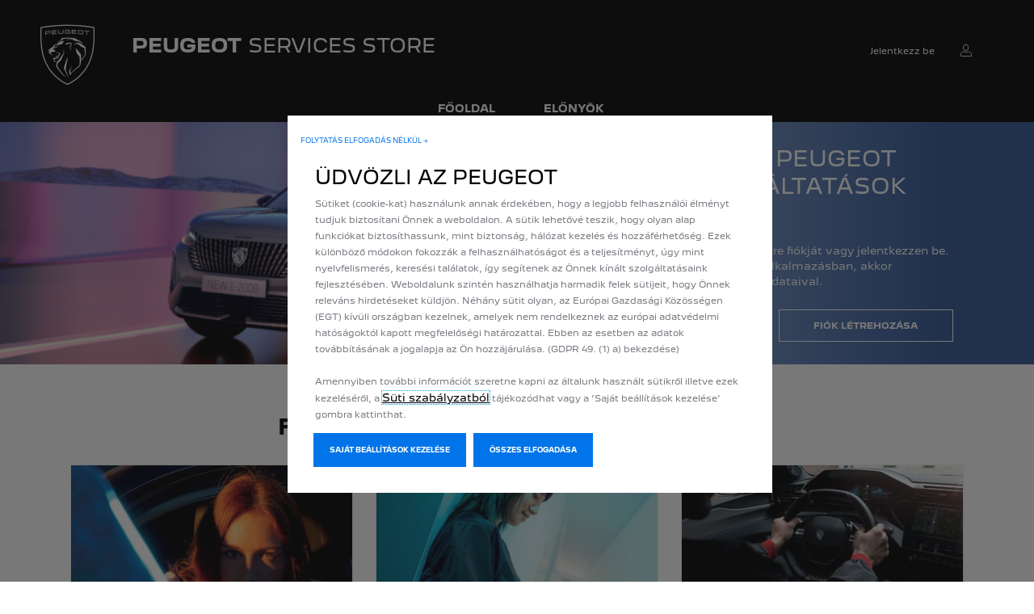

--- FILE ---
content_type: text/html; charset=UTF-8
request_url: https://services-store.peugeot.hu/
body_size: 8283
content:
<!DOCTYPE html><html lang="hu-HU" dir="ltr" prefix="content: http://purl.org/rss/1.0/modules/content/ dc: http://purl.org/dc/terms/ foaf: http://xmlns.com/foaf/0.1/ og: http://ogp.me/ns# rdfs: http://www.w3.org/2000/01/rdf-schema# schema: http://schema.org/ sioc: http://rdfs.org/sioc/ns# sioct: http://rdfs.org/sioc/types# skos: http://www.w3.org/2004/02/skos/core# xsd: http://www.w3.org/2001/XMLSchema# "><head><link rel="preconnect" href="//cdn-eu.dynamicyield.com"><link rel="preconnect" href="//st-eu.dynamicyield.com"><link rel="preconnect" href="//rcom-eu.dynamicyield.com"><link rel="dns-prefetch" href="//cdn-eu.dynamicyield.com"><link rel="dns-prefetch" href="//st-eu.dynamicyield.com"><link rel="dns-prefetch" href="//rcom-eu.dynamicyield.com"><script type="text/javascript" src="//cdn-eu.dynamicyield.com/api/9879837/api_dynamic.js"></script><script type="text/javascript" src="//cdn-eu.dynamicyield.com/api/9879837/api_static.js"></script><meta charset="utf-8" /><link rel="canonical" href="https://services-store.peugeot.hu/" /><meta name="robots" content="index, follow" /><link rel="shortlink" href="https://services-store.peugeot.hu/" /><meta name="description" content="Regisztráljon és fedezze fel a Peugeot új online szolgáltatásait. | Navigáció élő forgalmi adatokkal, traffipax információk és még sok más" /><meta name="keywords" content="connected services, peugeot, connected navigation," /><meta property="og:site_name" content="PEUGEOT" /><meta property="og:url" content="https://services-store.peugeot.hu/node" /><meta name="Generator" content="Drupal 9 (https://www.drupal.org)" /><meta name="MobileOptimized" content="width" /><meta name="HandheldFriendly" content="true" /><meta name="viewport" content="width=device-width, initial-scale=1.0" /><link rel="icon" href="/themes/custom/peugeot/favicon.ico" type="image/vnd.microsoft.icon" /><title>PEUGEOT</title><link rel="stylesheet" media="all" href="/sites/peugeot/files/css/css_KMaP5Vc0En0rQlf1P_mUmSclw2sOqN_Tznj5XaXI29k.css" /><link rel="stylesheet" media="all" href="/sites/peugeot/files/css/css_30pvHNdRLEoaIsEDiFVMgSHzePliNznyJHVZhR0jNvY.css" /><script type="application/json" data-drupal-selector="drupal-settings-json">{"path":{"baseUrl":"\/","scriptPath":null,"pathPrefix":"","currentPath":"node","currentPathIsAdmin":false,"isFront":true,"currentLanguage":"hu-HU"},"pluralDelimiter":"\u0003","suppressDeprecationErrors":true,"ajaxPageState":{"libraries":"ajax_loader\/ajax_loader.throbber,anchor_link\/drupal.anchor_link,bootstrap\/popover,bootstrap\/theme,lazyloader\/lazysizes-min.cdn,page_load_progress\/page_load_progress,paragraphs\/drupal.paragraphs.unpublished,peugeot\/peugeot-styling,sams\/bootstrap-scripts,sams\/fonts-peugeot,sams\/sams-scripts,sams\/styling-sams,sams_bundle\/sams_bundle.tagging,sams_gdpr\/sams_gdpr.tarteauxprunes,sams_gtm\/sams_gtm.push,sams_my_mark\/webview,sams_tools\/sams_tools.mobile_detect,sams_user\/sams_user_sf_rebuild,system\/base,views\/views.module","theme":"peugeot","theme_token":null},"ajaxTrustedUrl":[],"ajaxLoader":{"markup":"\u003Cdiv class=\u0022ajax-throbber sk-circle\u0022\u003E\n              \u003Cdiv class=\u0022sk-circle1 sk-child\u0022\u003E\u003C\/div\u003E\n              \u003Cdiv class=\u0022sk-circle2 sk-child\u0022\u003E\u003C\/div\u003E\n              \u003Cdiv class=\u0022sk-circle3 sk-child\u0022\u003E\u003C\/div\u003E\n              \u003Cdiv class=\u0022sk-circle4 sk-child\u0022\u003E\u003C\/div\u003E\n              \u003Cdiv class=\u0022sk-circle5 sk-child\u0022\u003E\u003C\/div\u003E\n              \u003Cdiv class=\u0022sk-circle6 sk-child\u0022\u003E\u003C\/div\u003E\n              \u003Cdiv class=\u0022sk-circle7 sk-child\u0022\u003E\u003C\/div\u003E\n              \u003Cdiv class=\u0022sk-circle8 sk-child\u0022\u003E\u003C\/div\u003E\n              \u003Cdiv class=\u0022sk-circle9 sk-child\u0022\u003E\u003C\/div\u003E\n              \u003Cdiv class=\u0022sk-circle10 sk-child\u0022\u003E\u003C\/div\u003E\n              \u003Cdiv class=\u0022sk-circle11 sk-child\u0022\u003E\u003C\/div\u003E\n              \u003Cdiv class=\u0022sk-circle12 sk-child\u0022\u003E\u003C\/div\u003E\n            \u003C\/div\u003E","hideAjaxMessage":true,"alwaysFullscreen":true,"throbberPosition":"body"},"page_load_progress":{"delay":10,"elements":".page-load-progress-submit","internal_links":true,"esc_key":true},"gtm":{"pageTitle":"","brand":"peugeot","brandShort":"ap","country":"hu","language":"hu","uiLogged":"0","uiVehicleModelBodystyle":"","uiVehicleModelBodystyleLabel":"","orderCurrency":"HUF","customDimension1":"","pageCategory":"home page","formsPostalCode":"","addToCartOptionClick":false,"addToCartClick":false,"addTMTSClick":false,"addRLEVClick":false,"addNavcoClick":false,"confirmAddressClick":false,"confirmShortJourney":false,"addDimboClick":false,"orderCoupon":"","product":{"impression":{"currency":"HUF","impressions":[{"name":"connected navigation pack","id":"8a288b296f141e81016f1888ca083d68","price":44000,"brand":"peugeot","list":"SAMS::home","variant":"Annual","position":1},{"name":"remote control","id":"8a28986f7c829995017c84ca3f22720e","price":0,"brand":"peugeot","list":"SAMS::home","variant":"inherit","position":2},{"name":"e-routes ","id":"8a28b4e88997aee701899831e97059f4","price":17700,"brand":"peugeot","list":"SAMS::home","variant":"Annual","position":3},{"name":"telemaintenance","id":"8a28f1aa68760b240168856d02177ed8","price":0,"brand":"peugeot","list":"SAMS::home","variant":"inherit","position":4}],"click":{"list":"SAMS::home","products":[{"name":"Connected Navigation Pack","id":"8a288b296f141e81016f1888ca083d68","price":44000,"brand":"peugeot","variant":"Annual","position":1},{"name":"REMOTE CONTROL","id":"8a28986f7c829995017c84ca3f22720e","price":0,"brand":"peugeot","variant":"inherit","position":2,"serviceType":"paid direct"},{"name":"e-ROUTES ","id":"8a28b4e88997aee701899831e97059f4","price":17700,"brand":"peugeot","variant":"Annual","position":3},{"name":"TELEMAINTENANCE","id":"8a28f1aa68760b240168856d02177ed8","price":0,"brand":"peugeot","variant":"inherit","position":4,"serviceType":"paid direct"}]},"products":[{"name":"Connected Navigation Pack","id":"8a288b296f141e81016f1888ca083d68","price":44000,"brand":"peugeot","variant":"Annual","position":1},{"name":"REMOTE CONTROL","id":"8a28986f7c829995017c84ca3f22720e","price":0,"brand":"peugeot","variant":"inherit","position":2,"serviceType":"paid direct"},{"name":"e-ROUTES ","id":"8a28b4e88997aee701899831e97059f4","price":17700,"brand":"peugeot","variant":"Annual","position":3},{"name":"TELEMAINTENANCE","id":"8a28f1aa68760b240168856d02177ed8","price":0,"brand":"peugeot","variant":"inherit","position":4,"serviceType":"paid direct"}]}}},"my_mark_webview_parameters":["mym-app","mym-web"],"my_mark_webview_get_inbound_application_url":"get-inbound-application-session","my_mark_webview_clear_session_url":"remove-inbound-application-session","bootstrap":{"forms_has_error_value_toggle":1,"popover_enabled":1,"popover_animation":1,"popover_auto_close":1,"popover_container":"body","popover_content":"","popover_delay":"0","popover_html":0,"popover_placement":"right","popover_selector":"","popover_title":"","popover_trigger":"click"},"field_group":{"html_element":{"mode":"default","context":"view","settings":{"label":"Textes","classes":"group-editorial-banner-txt","id":"","element":"div","show_label":false,"label_element":"h3","attributes":"","effect":"none","speed":"fast"}}},"bundles":{"impression":{"currency":"HUF","impressions":[{"name":"connect one","id":"inherit","brand":"peugeot","list":"SAMS::home","variant":"inherit","position":1},{"name":"connect plus","id":"inherit","brand":"peugeot","list":"SAMS::home","variant":"inherit","position":2}],"click":{"list":"SAMS::home","products":[{"name":"Connect ONE","id":"inherit","price":0,"brand":"ap","variant":"inherit","position":1},{"name":"Connect PLUS","id":"inherit","price":0,"brand":"ap","variant":"inherit","position":2}]}}},"bundleCount":2,"user":{"uid":0,"permissionsHash":"ffe0669f4da3b13d1642a5519aeced6488471acc3a80a2694cd7e579e838209e"}}</script><script src="/sites/peugeot/files/js/js_I7-DuyM0l6EQLfzlEsMANnG3VxqQ_SD_iXgjQk4IHa0.js"></script></head><body class="brand-ap theme-peugeot country-hu language-hu path-frontpage has-glyphicons"> <a href="#main-content" class="visually-hidden focusable skip-link"> Skip to main content </a><div class="dialog-off-canvas-main-canvas" data-off-canvas-main-canvas><div id="message-ie-container"><div class="message-ie-content"><div class="hidemenexttime"> <a href="#" title="X, fermer">X</a></div><div class="hidemenexttime"></div><p> Az a célunk, hogy minden eszközön és böngészőben tökéletesen jelenjen meg az oldal, azonban előfordulhat, hogy nem tudjuk futtatni az összes funkciót. Azt javasoljuk, hogy a legjobb felhasználói élmény érdekében a Google Chrome, Firefox vagy Safari böngészők legújabb verzióját alkalmazza. Megjegyzés: bármelyiket használja, javasoljuk, hogy a JavaSript és a Cookie-k használatát engedélyezze.</p></div></div> <header id="main-header"><div id="main-header-top"><div class="region region-main-header"><div class="site-branding col-md-7 col-ms-2"><div class="menu-responsive menu-sandwich"><i class="sams-icons menu-icon js-menu-responsive"></i></div><div class="logo-container col-md-1 col-ms-1"> <a class="logo" href="/" title="Home" rel="home"> <img src="/themes/custom/peugeot/logo.png" alt="Home" title="Home"/> </a></div><div class="left-infos"> <a href="/" title="Home" rel="home"><h3 class="site-name">PEUGEOT</h3> </a> <a href="/" title="Home" rel="home"><p class="site-slogan"> Services Store</p> </a></div><div class="site-sous-slogan"><p></p></div></div><div class="logo-container-mobile col-md-2 col-ms-1"> <a href="/" title="Home" rel="home"><h3 class="site-name">PEUGEOT</h3> </a> <a href="/" title="Home" rel="home"><p class="site-slogan">Services Store</p> </a></div><div class="header-right-area col-md-auto" id="block-peugeot-userinfos"><div class="login-block-area"><div class="user-infos"><div class="user-infos-wrapper"><div class="user-infos-details js-show-account"> <a href="/login-redirect" title="Jelentkezz be" class="login-link">Jelentkezz be</a><div class="user-infos-popup"><div class="user-anonymose user-login-popup"><div class="icon-mobile"> <a class="my-account-mobile" href="/login-redirect" title="Fiókom"> <i class="sams-icons icon-user-mobile"></i> <span class="no-connected">Nem csatlakozik</span> </a></div><div class="user-login-wrapper"> <a class="sams--button sams-action-primary button_sign_in_fnt" href="/login-redirect" title="Jelentkezz be">jelentkezzen be</a><div class="user-login-link"><p>Ha már használod a MyPeugeot-t, bejelentkezhetsz a meglévő belépési adatokkal és jelszóval.</p></div><div class="user-create-account"><h3 class="hr-center">Ön új a Peugeotvilágában?</h3> <a class="sams--button sams-action-secondary" href="https://id-dcr.peugeot.com/account/create-account?culture=hu-HU&amp;return_to=https://services-store.peugeot.hu/" title="Hozza létre Peugeot fiókját">Hozza létre Peugeot fiókját</a></div></div></div></div></div> <i class="sams-icons icon-user"></i></div></div></div></div><section id="block-menuresponsive" class="block block-sams-menu block-sams-menu-responsive-block clearfix"><div class="menu-responsive menu-sandwich"><div class="menu-responsive--active"><div class="menu-search-bar"></div><div class="menu-responsive-block"></div></div></div> </section></div></div><div id="main-navigation"><div class="region region-navigation"> <nav role="navigation" aria-labelledby="block-peugeot-main-menu-menu" id="block-peugeot-main-menu"><h2 class="sr-only" id="block-peugeot-main-menu-menu">Main navigation</h2><div class="header-main-nav" ><div class="container"><ul class="header-main-nav menu menu--main nav navbar-nav"><li class="menu-item navigation-item"> <a href="/" class="menu-item-link is-active" data-drupal-link-system-path="&lt;front&gt;">Főoldal</a></li><li class="menu-item navigation-item"> <a href="/egy-teljes-rendszer-az-szolgalataban" class="menu-item-link" data-drupal-link-system-path="node/9">Előnyök</a></li></ul></div></div> </nav></div></div> </header><div class="page-content-wrapper"><div role="main" class="main-container js-quickedit-main-content"><div class="region region-header"><div data-drupal-messages-fallback class="hidden"></div></div> <a id="main-content"></a><div class="region region-content"><div class="vehicle-banner-block--item vehicle-banner-block-no-connected" id="block-componentvehiclebanner1no"><div class="vehicle-banner-block--item--desktop image-bg no-connected" style="background-image: url(/sites/peugeot/files/styles/default/public/2024-04/Vehicle%20Banner%20AP%20Desktop_29.png);"><div class="container"><div class="vehicle-banner-block-details pull-right"><div class="vehicle-banner-block--title"><h1><div class="field field--name-field-title field--type-string-long field--label-hidden field--item">Üdvözöljük a Peugeot online szolgáltatások boltjában</div></h1></div><div class="vehicle-banner-block--text"><h2><div class="field field--name-field-description field--type-string-long field--label-hidden field--item">Az oldal használatához hozza létre fiókját vagy jelentkezzen be.<br />Ha már regisztált a MyPeugeot alkalmazásban, akkor jelentkezzen be az ott használt adataival.</div></h2></div><div class="vehicle-banner-block--footer"><div class="row"><div class="col-md-6"><div class="vehicle-banner-block--link-1"> <a href="/login-redirect" class="sams--button sams-action-primary button_sign_in_fnt">Jelentkezz be</a></div></div><div class="col-md-6"><div class="vehicle-banner-block--link-2"> <a class="sams--button sams-action-secondary" href="https://id-dcr.peugeot.com/account/create-account?culture=hu-HU&amp;return_to=https://services-store.peugeot.hu/">FIÓK LÉTREHOZÁSA</a></div></div></div></div></div></div></div><div class="vehicle-banner-block--item--mobile image-bg no-connected" style="background-image: url(/sites/peugeot/files/styles/default/public/2024-04/Vehicle%20Banner%20AP%20mobile_29.png);"><div class="container"><div class="vehicle-banner-block-details pull-right"><div class="vehicle-banner-block--title"><h1><div class="field field--name-field-title field--type-string-long field--label-hidden field--item">Üdvözöljük a Peugeot online szolgáltatások boltjában</div></h1></div><div class="vehicle-banner-block--text"><h2><div class="field field--name-field-description field--type-string-long field--label-hidden field--item">Az oldal használatához hozza létre fiókját vagy jelentkezzen be.<br />Ha már regisztált a MyPeugeot alkalmazásban, akkor jelentkezzen be az ott használt adataival.</div></h2></div><div class="vehicle-banner-block--footer"><div class="row"><div class="col-md-6"><div class="vehicle-banner-block--link-1"> <a href="/login-redirect" class="sams--button sams-action-primary button_sign_in_fnt">Jelentkezz be</a></div></div><div class="col-md-6"><div class="vehicle-banner-block--link-2"> <a class="sams--button sams-action-secondary" href="https://id-dcr.peugeot.com/account/create-account?culture=hu-HU&amp;return_to=https://services-store.peugeot.hu/">FIÓK LÉTREHOZÁSA</a></div></div></div></div></div></div></div><div class="container"><div class="vehicle-banner-block-details-mobile pull-right"><div class="vehicle-banner-block--title"><h1><div class="field field--name-field-title field--type-string-long field--label-hidden field--item">Üdvözöljük a Peugeot online szolgáltatások boltjában</div></h1></div><div class="vehicle-banner-block--text"><h2><div class="field field--name-field-description field--type-string-long field--label-hidden field--item">Az oldal használatához hozza létre fiókját vagy jelentkezzen be.<br />Ha már regisztált a MyPeugeot alkalmazásban, akkor jelentkezzen be az ott használt adataival.</div></h2></div><div class="vehicle-banner-block--footer"><div class="row"><div class="col-md-6"><div class="vehicle-banner-block--link-1"> <a href="/login-redirect" class="sams--button sams-action-primary button_sign_in_fnt">Jelentkezz be</a></div></div><div class="col-md-6"><div class="vehicle-banner-block--link-2"> <a class="sams--button sams-action-secondary" href="https://id-dcr.peugeot.com/account/create-account?culture=hu-HU&amp;return_to=https://services-store.peugeot.hu/">FIÓK LÉTREHOZÁSA</a></div></div></div></div></div></div></div><section id="block-componenthuservicegrid1" class="services-grid-listing row-3 block-services-grid-listing block-block-content block-block-content22dc8e99-0a05-4c30-9a46-3d0d59d7f72a clearfix"><div class="block-services-grid-listing--content container"><div class="row"><h2 class="block-title"><div class="field field--name-field-title field--type-string-long field--label-hidden field--item">Fedezze fel szolgáltatásainkat</div></h2><div class="field field--name-field-services field--type-entity-reference field--label-hidden field--items"><div class="field--item"><div class="field--item"><article class="block-services-grid-listing is-unpublished clearfix local-service"><div class="image"> <img width="350" height="260" alt="Connect ONE" title="Connect ONE" class="img-responsive lazy" data-src="https://services-store.peugeot.hu/sites/peugeot/files/styles/service_slider_element_desktop/public/2025-06/AP_SAMS%20HOMEPAGE%20GRID_%20Connect%20one_350x260_2023.jpg" src="https://services-store.peugeot.hu/sites/peugeot/files/styles/service_slider_element_desktop/public/2025-06/AP_SAMS%20HOMEPAGE%20GRID_%20Connect%20one_350x260_2023.jpg"><div class="icons_local_service"> <img width="32" height="32" class="picto" src="https://services-store.peugeot.hu/sites/peugeot/files/2024-05/TMTS%20%28big%29.png" alt="Connect ONE" /> <img width="32" height="32" class="picto" src="https://services-store.peugeot.hu/sites/peugeot/files/2025-12/E-REMOTE%20CONTROL%20%28big%29_0.png" alt="Connect ONE" /> <img width="32" height="32" class="picto" src="https://services-store.peugeot.hu/sites/peugeot/files/2024-05/eROUTES%20logo_draft.png" alt="Connect ONE" /> <img width="32" height="32" class="picto" src="https://services-store.peugeot.hu/sites/peugeot/files/2025-07/Private-ecall.png" alt="Connect ONE" /> <img width="32" height="32" class="picto" src="https://services-store.peugeot.hu/sites/peugeot/files/2025-07/B-Call.png" alt="Connect ONE" /></div></div><div class="our_service_block_content bundle"><h2><a href="/store/connect-one" title="Fedezze fel">Connect ONE</a></h2><div class="description"><h3><p>Élvezze a nyugalmat a Brand biztonsági és vezetéstámogató funkcióival, további költségek nélkül.</p></h3></div><div class="call_to_action--footer"><div class="call_to_action--footer-price"> <br> <br><p> <span class="call_to_action--footer-price-notice"> </span></p></div> <a class="sams--button sams-goto-border" gtm_prd_val="discover" href="/store/connect-one" title="Fedezze fel">Fedezze fel</a></div></div></article></div></div><div class="field--item"><div class="field--item"><article class="block-services-grid-listing is-unpublished clearfix local-service"><div class="image"> <img width="350" height="260" alt="Connect PLUS" title="Connect PLUS" class="img-responsive lazy" data-src="https://services-store.peugeot.hu/sites/peugeot/files/styles/service_slider_element_desktop/public/2025-06/AP_SAMS%20HOMEPAGE%20GRID_%20Connect%20plus_350x260_2023_7_2.jpg" src="https://services-store.peugeot.hu/sites/peugeot/files/styles/service_slider_element_desktop/public/2025-06/AP_SAMS%20HOMEPAGE%20GRID_%20Connect%20plus_350x260_2023_7_2.jpg"><div class="icons_local_service"> <img width="32" height="32" class="picto" src="https://services-store.peugeot.hu/sites/peugeot/files/2024-04/NAVCO%20%28big%29_3.png" alt="Connect PLUS" /> <img width="32" height="32" class="picto" src="https://services-store.peugeot.hu/sites/peugeot/files/2024-04/REMOTE%20CONTROL%20%28big%29_0.png" alt="Connect PLUS" /> <img width="32" height="32" class="picto" src="https://services-store.peugeot.hu/sites/peugeot/files/2024-04/MY%20TRIP%20REPORT%20%28big%29.png" alt="Connect PLUS" /></div></div><div class="our_service_block_content bundle"><h2><a href="/store/connect-plus-14" title="Fedezze fel">Connect PLUS</a></h2><div class="description"><h3><p>Kezelje távolról járművét a Peugeot alkalmazással, bárhol is legyen. Használja ki fedélzeti és fedélzeten kívüli technológiánk előnyeit.</p></h3></div><div class="call_to_action--footer"><div class="call_to_action--footer-price"> <br> <br><p> <span class="call_to_action--footer-price-notice"> </span></p></div> <a class="sams--button sams-goto-border" gtm_prd_val="discover" href="/store/connect-plus-14" title="Fedezze fel">Fedezze fel</a></div></div></article></div></div><div class="field--item"><article role="article" about="/store/connected-navigation-pack-0" class="local-service teaser clearfix"><div class="image"><div class="field field--name-field-main-top-image field--type-image field--label-hidden field--item"> <img loading="lazy" src="[data-uri]" width="350" height="260" alt="CONNECTED NAVIGATION PACK" title="CONNECTED NAVIGATION PACK" class="lazyload img-responsive" data-src="https://services-store.peugeot.hu/sites/peugeot/files/styles/service_slider_element_desktop/public/2022-02/Peugeot%20308%20-%20Discover%20Our%20Connected%20Services_84.jpg" typeof="foaf:Image" /></div><div class="icons_local_service"> <img width="32" height="32" class="picto" alt="icon" src=https://services-store.peugeot.hu/sites/peugeot/files/2024-04/NAVCO%20%28big%29_2.png /></div></div><div class="our_service_block_content"><h2><a href="/store/connected-navigation-pack-0" title="Fedezze fel"><span>Connected Navigation Pack</span></a></h2><div class="category"></div><div class="description"><h3><div class="field field--name-field-short-description field--type-string-long field--label-hidden field--item">Élvezze az autóban töltött időt, hiszen a Peugeot, a TomTom valós idejű adatait használva, előre jelzi önnek, ha forgalmi dugó vagy traffipax várható.</div></h3></div><div class="call_to_action--footer"><div class="call_to_action--footer-price"> </br> </br><p> <span class="call_to_action--footer-price-value"> <span class="service-duration amount">4 400</span><span class="text-style-decimal service-durationcall_to_action--footer-price-value_indice">,00</span><span class="service-duration amount">Ft</span>/<span class="call_to_action--footer-price-value">hónap</span> </span> <span class="call_to_action--footer-price-ttc"> ÁFA-val </span> <span class="call_to_action--footer-price-notice">Kötelezettség nélkül</span></p></div> <a class="sams--button sams-goto-border" href="/store/connected-navigation-pack-0" title="Fedezze fel" class="call_to_action--footer-button">Fedezze fel</a></div></div></article></div><div class="field--item"><article role="article" about="/store/remote-control" class="local-service teaser clearfix"><div class="image"><div class="field field--name-field-main-top-image field--type-image field--label-hidden field--item"> <img loading="lazy" src="[data-uri]" width="350" height="260" alt="REMOTE CONTROL" title="REMOTE CONTROL" class="lazyload img-responsive" data-src="https://services-store.peugeot.hu/sites/peugeot/files/styles/service_slider_element_desktop/public/2022-06/HP%20SAMS-Remote-Control.jpg" typeof="foaf:Image" /></div><div class="icons_local_service"> <img width="32" height="32" class="picto" alt="icon" src=https://services-store.peugeot.hu/sites/peugeot/files/2024-04/REMOTE%20CONTROL%20%28big%29_0.png /></div></div><div class="our_service_block_content"><h2><a href="/store/remote-control" title="Fedezze fel"><span>REMOTE CONTROL</span></a></h2><div class="category"></div><div class="description"><h3><div class="field field--name-field-short-description field--type-string-long field--label-hidden field--item">Lépjen kapcsolatba autójával a MyPeugeot alkalmazás segítségével</div></h3></div><div class="call_to_action--footer"><div class="call_to_action--footer-price"> </br> </br><p> <span class="call_to_action--footer-price-value"> AZ ÁR TARTALMAZZA </span> <span class="call_to_action--footer-price-ttc"> Az autó vásárlását követő 10 évig </span> <span class="call_to_action--footer-price-notice"> </span></p></div> <a class="sams--button sams-goto-border" href="/store/remote-control" title="Fedezze fel" class="call_to_action--footer-button">Fedezze fel</a></div></div></article></div><div class="field--item"><article role="article" about="/store/e-routes" class="local-service teaser clearfix"><div class="image"><div class="field field--name-field-main-top-image field--type-image field--label-hidden field--item"> <img loading="lazy" src="[data-uri]" width="350" height="260" alt="e-ROUTES " title="e-ROUTES " class="lazyload img-responsive" data-src="https://services-store.peugeot.hu/sites/peugeot/files/styles/service_slider_element_desktop/public/2024-04/HOMEPAGE_EROUTES_PEUGEOT.png" typeof="foaf:Image" /></div><div class="icons_local_service"> <img width="32" height="32" class="picto" alt="icon" src=https://services-store.peugeot.hu/sites/peugeot/files/2024-05/eROUTES%20logo_draft.png /></div></div><div class="our_service_block_content"><h2><a href="/store/e-routes" title="Fedezze fel"><span>e-ROUTES </span></a></h2><div class="category"></div><div class="description"><h3><div class="field field--name-field-short-description field--type-string-long field--label-hidden field--item">Egyszerűen tervezd meg stresszmentes elektromos utazásaidat az e-ROUTES alkalmazással: számold ki a legoptimálisabb útvonalat, az érintett töltőállomásokkal, figyelembe véve az érkezéskor kívánt töltöttségi szintet.</div></h3></div><div class="call_to_action--footer"><div class="call_to_action--footer-price"> </br> </br><p> <span class="call_to_action--footer-price-value"> <span class="service-duration amount">1 770</span><span class="text-style-decimal service-durationcall_to_action--footer-price-value_indice">,00</span><span class="service-duration amount">Ft</span>/<span class="call_to_action--footer-price-value">hónap</span> </span> <span class="call_to_action--footer-price-ttc"> ÁFA-val </span> <span class="call_to_action--footer-price-notice">Kötelezettség nélkül</span></p></div> <a class="sams--button sams-goto-border" href="/store/e-routes" title="Fedezze fel" class="call_to_action--footer-button">Fedezze fel</a></div></div></article></div><div class="field--item"><article role="article" about="/store/tavkarbantartas" class="local-service teaser clearfix"><div class="image"><div class="field field--name-field-main-top-image field--type-image field--label-hidden field--item"> <img loading="lazy" src="[data-uri]" width="350" height="260" alt="KARBANTARTÁSI ÉRTESÍTÉSI SZOLGÁLTATÁS" title="KARBANTARTÁSI ÉRTESÍTÉSI SZOLGÁLTATÁS" class="lazyload img-responsive" data-src="https://services-store.peugeot.hu/sites/peugeot/files/styles/service_slider_element_desktop/public/2020-08/telemaintenancepeugeotwithoutlogomain.jpg" typeof="foaf:Image" /></div><div class="icons_local_service"> <img width="32" height="32" class="picto" alt="icon" src=https://services-store.peugeot.hu/sites/peugeot/files/2024-05/TMTS%20%28big%29.png /></div></div><div class="our_service_block_content"><h2><a href="/store/tavkarbantartas" title="Fedezze fel"><span>TÁVKARBANTARTÁS</span></a></h2><div class="category"></div><div class="description"><h3><div class="field field--name-field-short-description field--type-string-long field--label-hidden field--item">Tartsa csúcsformában járművét! A Peugeot karbantartási értesítési szolgáltatása tájékoztatja Önt, ha autóján bármi javításra szorul.</div></h3></div><div class="call_to_action--footer"><div class="call_to_action--footer-price"> </br> </br><p> <span class="call_to_action--footer-price-value"> AZ ÁR TARTALMAZZA </span> <span class="call_to_action--footer-price-ttc"> Az autó vásárlását követő 10 évig </span> <span class="call_to_action--footer-price-notice"> </span></p></div> <a class="sams--button sams-goto-border" href="/store/tavkarbantartas" title="Fedezze fel" class="call_to_action--footer-button">Fedezze fel</a></div></div></article></div></div><div class="download-app-container"></div></div></div></section><section id="block-componenteditorialbanner1no" class="block-editorial-banner block-block-content block-block-content1287721d-8894-42be-838f-ce383de0216f clearfix" ><div class="block-editorial-banner--content container"><div class="row"><div class="column col-md-6 col-xs-12"><div class="vertical-align-middle paragraph paragraph--type--content-editorial-banner paragraph--view-mode--default"><div class="field field--name-field-img field--type-image field--label-hidden field--item"> <img loading="lazy" src="[data-uri]" width="562" height="388" alt="Peugeot" title="Peugeot" class="lazyload img-responsive" data-src="https://services-store.peugeot.hu/sites/peugeot/files/2019-11/hpbeneficesap.jpg" typeof="foaf:Image" /></div></div></div><div class="column col-md-6 col-xs-12"><div class="vertical-align-middle paragraph paragraph--type--content-editorial-banner paragraph--view-mode--default"><div class="group-editorial-banner-txt"><div class="field field--name-field-content field--type-text-long field--label-hidden field--item"><h4 class="text-align-center">Még több élmény&nbsp;</h4><p class="text-align-center">Az online szolgáltatások segítenek, hogy csak az útra és a vezetés élményére kelljen figyelnie.</p><p class="text-align-center">&nbsp;</p></div><div class="field field--name-field-paragraph-buttons field--type-entity-reference-revisions field--label-hidden field--items"><div class="field--item"><div class="paragraph paragraph--type--buttons paragraph--view-mode--default"><div class="field field--name-field-link field--type-link field--label-hidden field--item"><a href="/egy-teljes-rendszer-az-szolgalataban" class="border--button-dark">Fedezze fel</a></div></div></div></div></div></div></div><div style="clear: both"></div></div></div></section><div class="views-element-container form-group"><div class="view view-frontpage view-id-frontpage view-display-id-page_1 js-view-dom-id-f572490030810cdb168cc5cae9e45a7a08bf4efe5a39881cef46b19fce0f8a71"></div></div></div></div></div> <footer class="footer footer-block footer-webview" role="contentinfo"><div class="container"><div class="region region-footer"> <nav role="navigation" aria-labelledby="block-peugeot-footer-menu" id="block-peugeot-footer"><h2 class="visually-hidden" id="block-peugeot-footer-menu">Footer menu</h2><div class="menu--footer-js"><ul class="menu menu--footer nav"><li> <a href="https://www.peugeot.hu/" target="_blank">A Peugeot-ról</a></li><li> <a href="#cookie" target="_self" class="_psaihm_app_oppen_params">Cookie beállítások</a></li><li> <a href="https://kapcsolat.peugeot.hu/" target="_blank">GYIK</a></li><li> <a href="/legal/jogi-informacioktajekoztatas" data-drupal-link-system-path="node/300">Jogi információk/tájékoztatás</a></li><li> <a href="https://kapcsolat.peugeot.hu/site/contact" target="_blank">Kapcsolat</a></li><li> <a href="/legal/adatvedelem" target="_blank" data-drupal-link-system-path="node/21">Adatvédelem</a></li><li> <a href="/legal/aszf" target="_blank" data-drupal-link-system-path="node/22">ÁSZF</a></li><li> <a href="/legal/eu-adatvedelmi-torveny" target="_blank" data-drupal-link-system-path="node/358">Adatvédelem és adatok</a></li></ul></div> </nav></div><div class="footer-brand "> PEUGEOT Service Store</div></div> </footer><div class="login-banner"><div class="information"><svg width="32" height="32" viewbox="0 0 32 32" fill="none" xmlns="http://www.w3.org/2000/svg"><path d="M16.1599 15.23H15.8399C14.9064 15.23 14.011 14.8591 13.3509 14.199C12.6908 13.5388 12.3199 12.6435 12.3199 11.71V10.46C12.3186 9.99733 12.4087 9.53901 12.5852 9.11135C12.7616 8.68369 13.0208 8.29512 13.348 7.968C13.6751 7.64087 14.0637 7.38164 14.4913 7.20521C14.919 7.02878 15.3773 6.93864 15.8399 6.93996H16.1599C16.6225 6.93864 17.0809 7.02878 17.5085 7.20521C17.9362 7.38164 18.3248 7.64087 18.6519 7.968C18.979 8.29512 19.2382 8.68369 19.4147 9.11135C19.5911 9.53901 19.6812 9.99733 19.6799 10.46V11.71C19.6799 12.6435 19.3091 13.5388 18.6489 14.199C17.9888 14.8591 17.0935 15.23 16.1599 15.23ZM19.8299 17.11C18.7657 17.8259 17.5125 18.2088 16.2299 18.21H15.7699C14.4873 18.2088 13.2341 17.8259 12.1699 17.11C11.0848 17.1882 10.0695 17.6739 9.3276 18.4696C8.5857 19.2653 8.17215 20.3121 8.16992 21.4V24.26H23.8399V21.4C23.8377 20.3121 23.4241 19.2653 22.6822 18.4696C21.9404 17.6739 20.925 17.1882 19.8399 17.11" fill="black"/></svg><div class="info"><div class="create-account"> Please sign in or create an account to see your vehicle’s available services</div><div class="existing-login"> If you already use <em class="placeholder">PEUGEOT</em>, you can sign in with your existing login & password</div></div></div><div class="cta"><div class="main-transversal-btn-1"><a href="/login-redirect" class="label-btn-1-2-lines-max">Jelentkezz be</a></div><div class="main-transversal-btn-2"><a href="https://id-dcr.peugeot.com/account/create-account?culture=hu-HU&amp;return_to=https://services-store.peugeot.hu/" class="text-here">Create Account</a></div></div></div></div><script src="/sites/peugeot/files/js/js_8SqsijL7kxvC-pFDFUea0F25nDwq0VEl__LnuInTTag.js"></script><script src="https://ressource.gdpr-banner.awsmpsa.com/js/tarteauxprunes.js" id="psa_tarteauxprunes_launcher" data-autoload="true" data-origin="prod" data-callback="PSAConsentManagerLaunch"></script><script src="/sites/peugeot/files/js/js_qDPRRednOQSmLAA7sqWRQ4n1Q2jcO7201zRZ0bKabRk.js"></script><script src="https://cdnjs.cloudflare.com/ajax/libs/lazysizes/2.0.0/lazysizes.min.js"></script><script src="/sites/peugeot/files/js/js_cJLP4HhciW2PB4FRff5yK52fVgWAbbYcdpsgRG70u_A.js"></script></body></html>

--- FILE ---
content_type: text/css
request_url: https://services-store.peugeot.hu/sites/peugeot/files/css/css_30pvHNdRLEoaIsEDiFVMgSHzePliNznyJHVZhR0jNvY.css
body_size: 94541
content:
.ion,.ionicons,.ion-alert:before,.ion-alert-circled:before,.ion-android-add:before,.ion-android-add-circle:before,.ion-android-alarm-clock:before,.ion-android-alert:before,.ion-android-apps:before,.ion-android-archive:before,.ion-android-arrow-back:before,.ion-android-arrow-down:before,.ion-android-arrow-dropdown:before,.ion-android-arrow-dropdown-circle:before,.ion-android-arrow-dropleft:before,.ion-android-arrow-dropleft-circle:before,.ion-android-arrow-dropright:before,.ion-android-arrow-dropright-circle:before,.ion-android-arrow-dropup:before,.ion-android-arrow-dropup-circle:before,.ion-android-arrow-forward:before,.ion-android-arrow-up:before,.ion-android-attach:before,.ion-android-bar:before,.ion-android-bicycle:before,.ion-android-boat:before,.ion-android-bookmark:before,.ion-android-bulb:before,.ion-android-bus:before,.ion-android-calendar:before,.ion-android-call:before,.ion-android-camera:before,.ion-android-cancel:before,.ion-android-car:before,.ion-android-cart:before,.ion-android-chat:before,.ion-android-checkbox:before,.ion-android-checkbox-blank:before,.ion-android-checkbox-outline:before,.ion-android-checkbox-outline-blank:before,.ion-android-checkmark-circle:before,.ion-android-clipboard:before,.ion-android-close:before,.ion-android-cloud:before,.ion-android-cloud-circle:before,.ion-android-cloud-done:before,.ion-android-cloud-outline:before,.ion-android-color-palette:before,.ion-android-compass:before,.ion-android-contact:before,.ion-android-contacts:before,.ion-android-contract:before,.ion-android-create:before,.ion-android-delete:before,.ion-android-desktop:before,.ion-android-document:before,.ion-android-done:before,.ion-android-done-all:before,.ion-android-download:before,.ion-android-drafts:before,.ion-android-exit:before,.ion-android-expand:before,.ion-android-favorite:before,.ion-android-favorite-outline:before,.ion-android-film:before,.ion-android-folder:before,.ion-android-folder-open:before,.ion-android-funnel:before,.ion-android-globe:before,.ion-android-hand:before,.ion-android-hangout:before,.ion-android-happy:before,.ion-android-home:before,.ion-android-image:before,.ion-android-laptop:before,.ion-android-list:before,.ion-android-locate:before,.ion-android-lock:before,.ion-android-mail:before,.ion-android-map:before,.ion-android-menu:before,.ion-android-microphone:before,.ion-android-microphone-off:before,.ion-android-more-horizontal:before,.ion-android-more-vertical:before,.ion-android-navigate:before,.ion-android-notifications:before,.ion-android-notifications-none:before,.ion-android-notifications-off:before,.ion-android-open:before,.ion-android-options:before,.ion-android-people:before,.ion-android-person:before,.ion-android-person-add:before,.ion-android-phone-landscape:before,.ion-android-phone-portrait:before,.ion-android-pin:before,.ion-android-plane:before,.ion-android-playstore:before,.ion-android-print:before,.ion-android-radio-button-off:before,.ion-android-radio-button-on:before,.ion-android-refresh:before,.ion-android-remove:before,.ion-android-remove-circle:before,.ion-android-restaurant:before,.ion-android-sad:before,.ion-android-search:before,.ion-android-send:before,.ion-android-settings:before,.ion-android-share:before,.ion-android-share-alt:before,.ion-android-star:before,.ion-android-star-half:before,.ion-android-star-outline:before,.ion-android-stopwatch:before,.ion-android-subway:before,.ion-android-sunny:before,.ion-android-sync:before,.ion-android-textsms:before,.ion-android-time:before,.ion-android-train:before,.ion-android-unlock:before,.ion-android-upload:before,.ion-android-volume-down:before,.ion-android-volume-mute:before,.ion-android-volume-off:before,.ion-android-volume-up:before,.ion-android-walk:before,.ion-android-warning:before,.ion-android-watch:before,.ion-android-wifi:before,.ion-aperture:before,.ion-archive:before,.ion-arrow-down-a:before,.ion-arrow-down-b:before,.ion-arrow-down-c:before,.ion-arrow-expand:before,.ion-arrow-graph-down-left:before,.ion-arrow-graph-down-right:before,.ion-arrow-graph-up-left:before,.ion-arrow-graph-up-right:before,.ion-arrow-left-a:before,.ion-arrow-left-b:before,.ion-arrow-left-c:before,.ion-arrow-move:before,.ion-arrow-resize:before,.ion-arrow-return-left:before,.ion-arrow-return-right:before,.ion-arrow-right-a:before,.ion-arrow-right-b:before,.ion-arrow-right-c:before,.ion-arrow-shrink:before,.ion-arrow-swap:before,.ion-arrow-up-a:before,.ion-arrow-up-b:before,.ion-arrow-up-c:before,.ion-asterisk:before,.ion-at:before,.ion-backspace:before,.ion-backspace-outline:before,.ion-bag:before,.ion-battery-charging:before,.ion-battery-empty:before,.ion-battery-full:before,.ion-battery-half:before,.ion-battery-low:before,.ion-beaker:before,.ion-beer:before,.ion-bluetooth:before,.ion-bonfire:before,.ion-bookmark:before,.ion-bowtie:before,.ion-briefcase:before,.ion-bug:before,.ion-calculator:before,.ion-calendar:before,.ion-camera:before,.ion-card:before,.ion-cash:before,.ion-chatbox:before,.ion-chatbox-working:before,.ion-chatboxes:before,.ion-chatbubble:before,.ion-chatbubble-working:before,.ion-chatbubbles:before,.ion-checkmark:before,.ion-checkmark-circled:before,.ion-checkmark-round:before,.ion-chevron-down:before,.ion-chevron-left:before,.ion-chevron-right:before,.ion-chevron-up:before,.ion-clipboard:before,.ion-clock:before,.ion-close:before,.ion-close-circled:before,.ion-close-round:before,.ion-closed-captioning:before,.ion-cloud:before,.ion-code:before,.ion-code-download:before,.ion-code-working:before,.ion-coffee:before,.ion-compass:before,.ion-compose:before,.ion-connection-bars:before,.ion-contrast:before,.ion-crop:before,.ion-cube:before,.ion-disc:before,.ion-document:before,.ion-document-text:before,.ion-drag:before,.ion-earth:before,.ion-easel:before,.ion-edit:before,.ion-egg:before,.ion-eject:before,.ion-email:before,.ion-email-unread:before,.ion-erlenmeyer-flask:before,.ion-erlenmeyer-flask-bubbles:before,.ion-eye:before,.ion-eye-disabled:before,.ion-female:before,.ion-filing:before,.ion-film-marker:before,.ion-fireball:before,.ion-flag:before,.ion-flame:before,.ion-flash:before,.ion-flash-off:before,.ion-folder:before,.ion-fork:before,.ion-fork-repo:before,.ion-forward:before,.ion-funnel:before,.ion-gear-a:before,.ion-gear-b:before,.ion-grid:before,.ion-hammer:before,.ion-happy:before,.ion-happy-outline:before,.ion-headphone:before,.ion-heart:before,.ion-heart-broken:before,.ion-help:before,.ion-help-buoy:before,.ion-help-circled:before,.ion-home:before,.ion-icecream:before,.ion-image:before,.ion-images:before,.ion-information:before,.ion-information-circled:before,.ion-ionic:before,.ion-ios-alarm:before,.ion-ios-alarm-outline:before,.ion-ios-albums:before,.ion-ios-albums-outline:before,.ion-ios-americanfootball:before,.ion-ios-americanfootball-outline:before,.ion-ios-analytics:before,.ion-ios-analytics-outline:before,.ion-ios-arrow-back:before,.ion-ios-arrow-down:before,.ion-ios-arrow-forward:before,.ion-ios-arrow-left:before,.ion-ios-arrow-right:before,.ion-ios-arrow-thin-down:before,.ion-ios-arrow-thin-left:before,.ion-ios-arrow-thin-right:before,.ion-ios-arrow-thin-up:before,.ion-ios-arrow-up:before,.ion-ios-at:before,.ion-ios-at-outline:before,.ion-ios-barcode:before,.ion-ios-barcode-outline:before,.ion-ios-baseball:before,.ion-ios-baseball-outline:before,.ion-ios-basketball:before,.ion-ios-basketball-outline:before,.ion-ios-bell:before,.ion-ios-bell-outline:before,.ion-ios-body:before,.ion-ios-body-outline:before,.ion-ios-bolt:before,.ion-ios-bolt-outline:before,.ion-ios-book:before,.ion-ios-book-outline:before,.ion-ios-bookmarks:before,.ion-ios-bookmarks-outline:before,.ion-ios-box:before,.ion-ios-box-outline:before,.ion-ios-briefcase:before,.ion-ios-briefcase-outline:before,.ion-ios-browsers:before,.ion-ios-browsers-outline:before,.ion-ios-calculator:before,.ion-ios-calculator-outline:before,.ion-ios-calendar:before,.ion-ios-calendar-outline:before,.ion-ios-camera:before,.ion-ios-camera-outline:before,.ion-ios-cart:before,.ion-ios-cart-outline:before,.ion-ios-chatboxes:before,.ion-ios-chatboxes-outline:before,.ion-ios-chatbubble:before,.ion-ios-chatbubble-outline:before,.ion-ios-checkmark:before,.ion-ios-checkmark-empty:before,.ion-ios-checkmark-outline:before,.ion-ios-circle-filled:before,.ion-ios-circle-outline:before,.ion-ios-clock:before,.ion-ios-clock-outline:before,.ion-ios-close:before,.ion-ios-close-empty:before,.ion-ios-close-outline:before,.ion-ios-cloud:before,.ion-ios-cloud-download:before,.ion-ios-cloud-download-outline:before,.ion-ios-cloud-outline:before,.ion-ios-cloud-upload:before,.ion-ios-cloud-upload-outline:before,.ion-ios-cloudy:before,.ion-ios-cloudy-night:before,.ion-ios-cloudy-night-outline:before,.ion-ios-cloudy-outline:before,.ion-ios-cog:before,.ion-ios-cog-outline:before,.ion-ios-color-filter:before,.ion-ios-color-filter-outline:before,.ion-ios-color-wand:before,.ion-ios-color-wand-outline:before,.ion-ios-compose:before,.ion-ios-compose-outline:before,.ion-ios-contact:before,.ion-ios-contact-outline:before,.ion-ios-copy:before,.ion-ios-copy-outline:before,.ion-ios-crop:before,.ion-ios-crop-strong:before,.ion-ios-download:before,.ion-ios-download-outline:before,.ion-ios-drag:before,.ion-ios-email:before,.ion-ios-email-outline:before,.ion-ios-eye:before,.ion-ios-eye-outline:before,.ion-ios-fastforward:before,.ion-ios-fastforward-outline:before,.ion-ios-filing:before,.ion-ios-filing-outline:before,.ion-ios-film:before,.ion-ios-film-outline:before,.ion-ios-flag:before,.ion-ios-flag-outline:before,.ion-ios-flame:before,.ion-ios-flame-outline:before,.ion-ios-flask:before,.ion-ios-flask-outline:before,.ion-ios-flower:before,.ion-ios-flower-outline:before,.ion-ios-folder:before,.ion-ios-folder-outline:before,.ion-ios-football:before,.ion-ios-football-outline:before,.ion-ios-game-controller-a:before,.ion-ios-game-controller-a-outline:before,.ion-ios-game-controller-b:before,.ion-ios-game-controller-b-outline:before,.ion-ios-gear:before,.ion-ios-gear-outline:before,.ion-ios-glasses:before,.ion-ios-glasses-outline:before,.ion-ios-grid-view:before,.ion-ios-grid-view-outline:before,.ion-ios-heart:before,.ion-ios-heart-outline:before,.ion-ios-help:before,.ion-ios-help-empty:before,.ion-ios-help-outline:before,.ion-ios-home:before,.ion-ios-home-outline:before,.ion-ios-infinite:before,.ion-ios-infinite-outline:before,.ion-ios-information:before,.ion-ios-information-empty:before,.ion-ios-information-outline:before,.ion-ios-ionic-outline:before,.ion-ios-keypad:before,.ion-ios-keypad-outline:before,.ion-ios-lightbulb:before,.ion-ios-lightbulb-outline:before,.ion-ios-list:before,.ion-ios-list-outline:before,.ion-ios-location:before,.ion-ios-location-outline:before,.ion-ios-locked:before,.ion-ios-locked-outline:before,.ion-ios-loop:before,.ion-ios-loop-strong:before,.ion-ios-medical:before,.ion-ios-medical-outline:before,.ion-ios-medkit:before,.ion-ios-medkit-outline:before,.ion-ios-mic:before,.ion-ios-mic-off:before,.ion-ios-mic-outline:before,.ion-ios-minus:before,.ion-ios-minus-empty:before,.ion-ios-minus-outline:before,.ion-ios-monitor:before,.ion-ios-monitor-outline:before,.ion-ios-moon:before,.ion-ios-moon-outline:before,.ion-ios-more:before,.ion-ios-more-outline:before,.ion-ios-musical-note:before,.ion-ios-musical-notes:before,.ion-ios-navigate:before,.ion-ios-navigate-outline:before,.ion-ios-nutrition:before,.ion-ios-nutrition-outline:before,.ion-ios-paper:before,.ion-ios-paper-outline:before,.ion-ios-paperplane:before,.ion-ios-paperplane-outline:before,.ion-ios-partlysunny:before,.ion-ios-partlysunny-outline:before,.ion-ios-pause:before,.ion-ios-pause-outline:before,.ion-ios-paw:before,.ion-ios-paw-outline:before,.ion-ios-people:before,.ion-ios-people-outline:before,.ion-ios-person:before,.ion-ios-person-outline:before,.ion-ios-personadd:before,.ion-ios-personadd-outline:before,.ion-ios-photos:before,.ion-ios-photos-outline:before,.ion-ios-pie:before,.ion-ios-pie-outline:before,.ion-ios-pint:before,.ion-ios-pint-outline:before,.ion-ios-play:before,.ion-ios-play-outline:before,.ion-ios-plus:before,.ion-ios-plus-empty:before,.ion-ios-plus-outline:before,.ion-ios-pricetag:before,.ion-ios-pricetag-outline:before,.ion-ios-pricetags:before,.ion-ios-pricetags-outline:before,.ion-ios-printer:before,.ion-ios-printer-outline:before,.ion-ios-pulse:before,.ion-ios-pulse-strong:before,.ion-ios-rainy:before,.ion-ios-rainy-outline:before,.ion-ios-recording:before,.ion-ios-recording-outline:before,.ion-ios-redo:before,.ion-ios-redo-outline:before,.ion-ios-refresh:before,.ion-ios-refresh-empty:before,.ion-ios-refresh-outline:before,.ion-ios-reload:before,.ion-ios-reverse-camera:before,.ion-ios-reverse-camera-outline:before,.ion-ios-rewind:before,.ion-ios-rewind-outline:before,.ion-ios-rose:before,.ion-ios-rose-outline:before,.ion-ios-search:before,.ion-ios-search-strong:before,.ion-ios-settings:before,.ion-ios-settings-strong:before,.ion-ios-shuffle:before,.ion-ios-shuffle-strong:before,.ion-ios-skipbackward:before,.ion-ios-skipbackward-outline:before,.ion-ios-skipforward:before,.ion-ios-skipforward-outline:before,.ion-ios-snowy:before,.ion-ios-speedometer:before,.ion-ios-speedometer-outline:before,.ion-ios-star:before,.ion-ios-star-half:before,.ion-ios-star-outline:before,.ion-ios-stopwatch:before,.ion-ios-stopwatch-outline:before,.ion-ios-sunny:before,.ion-ios-sunny-outline:before,.ion-ios-telephone:before,.ion-ios-telephone-outline:before,.ion-ios-tennisball:before,.ion-ios-tennisball-outline:before,.ion-ios-thunderstorm:before,.ion-ios-thunderstorm-outline:before,.ion-ios-time:before,.ion-ios-time-outline:before,.ion-ios-timer:before,.ion-ios-timer-outline:before,.ion-ios-toggle:before,.ion-ios-toggle-outline:before,.ion-ios-trash:before,.ion-ios-trash-outline:before,.ion-ios-undo:before,.ion-ios-undo-outline:before,.ion-ios-unlocked:before,.ion-ios-unlocked-outline:before,.ion-ios-upload:before,.ion-ios-upload-outline:before,.ion-ios-videocam:before,.ion-ios-videocam-outline:before,.ion-ios-volume-high:before,.ion-ios-volume-low:before,.ion-ios-wineglass:before,.ion-ios-wineglass-outline:before,.ion-ios-world:before,.ion-ios-world-outline:before,.ion-ipad:before,.ion-iphone:before,.ion-ipod:before,.ion-jet:before,.ion-key:before,.ion-knife:before,.ion-laptop:before,.ion-leaf:before,.ion-levels:before,.ion-lightbulb:before,.ion-link:before,.ion-load-a:before,.ion-load-b:before,.ion-load-c:before,.ion-load-d:before,.ion-location:before,.ion-lock-combination:before,.ion-locked:before,.ion-log-in:before,.ion-log-out:before,.ion-loop:before,.ion-magnet:before,.ion-male:before,.ion-man:before,.ion-map:before,.ion-medkit:before,.ion-merge:before,.ion-mic-a:before,.ion-mic-b:before,.ion-mic-c:before,.ion-minus:before,.ion-minus-circled:before,.ion-minus-round:before,.ion-model-s:before,.ion-monitor:before,.ion-more:before,.ion-mouse:before,.ion-music-note:before,.ion-navicon:before,.ion-navicon-round:before,.ion-navigate:before,.ion-network:before,.ion-no-smoking:before,.ion-nuclear:before,.ion-outlet:before,.ion-paintbrush:before,.ion-paintbucket:before,.ion-paper-airplane:before,.ion-paperclip:before,.ion-pause:before,.ion-person:before,.ion-person-add:before,.ion-person-stalker:before,.ion-pie-graph:before,.ion-pin:before,.ion-pinpoint:before,.ion-pizza:before,.ion-plane:before,.ion-planet:before,.ion-play:before,.ion-playstation:before,.ion-plus:before,.ion-plus-circled:before,.ion-plus-round:before,.ion-podium:before,.ion-pound:before,.ion-power:before,.ion-pricetag:before,.ion-pricetags:before,.ion-printer:before,.ion-pull-request:before,.ion-qr-scanner:before,.ion-quote:before,.ion-radio-waves:before,.ion-record:before,.ion-refresh:before,.ion-reply:before,.ion-reply-all:before,.ion-ribbon-a:before,.ion-ribbon-b:before,.ion-sad:before,.ion-sad-outline:before,.ion-scissors:before,.ion-search:before,.ion-settings:before,.ion-share:before,.ion-shuffle:before,.ion-skip-backward:before,.ion-skip-forward:before,.ion-social-android:before,.ion-social-android-outline:before,.ion-social-angular:before,.ion-social-angular-outline:before,.ion-social-apple:before,.ion-social-apple-outline:before,.ion-social-bitcoin:before,.ion-social-bitcoin-outline:before,.ion-social-buffer:before,.ion-social-buffer-outline:before,.ion-social-chrome:before,.ion-social-chrome-outline:before,.ion-social-codepen:before,.ion-social-codepen-outline:before,.ion-social-css3:before,.ion-social-css3-outline:before,.ion-social-designernews:before,.ion-social-designernews-outline:before,.ion-social-dribbble:before,.ion-social-dribbble-outline:before,.ion-social-dropbox:before,.ion-social-dropbox-outline:before,.ion-social-euro:before,.ion-social-euro-outline:before,.ion-social-facebook:before,.ion-social-facebook-outline:before,.ion-social-foursquare:before,.ion-social-foursquare-outline:before,.ion-social-freebsd-devil:before,.ion-social-github:before,.ion-social-github-outline:before,.ion-social-google:before,.ion-social-google-outline:before,.ion-social-googleplus:before,.ion-social-googleplus-outline:before,.ion-social-hackernews:before,.ion-social-hackernews-outline:before,.ion-social-html5:before,.ion-social-html5-outline:before,.ion-social-instagram:before,.ion-social-instagram-outline:before,.ion-social-javascript:before,.ion-social-javascript-outline:before,.ion-social-linkedin:before,.ion-social-linkedin-outline:before,.ion-social-markdown:before,.ion-social-nodejs:before,.ion-social-octocat:before,.ion-social-pinterest:before,.ion-social-pinterest-outline:before,.ion-social-python:before,.ion-social-reddit:before,.ion-social-reddit-outline:before,.ion-social-rss:before,.ion-social-rss-outline:before,.ion-social-sass:before,.ion-social-skype:before,.ion-social-skype-outline:before,.ion-social-snapchat:before,.ion-social-snapchat-outline:before,.ion-social-tumblr:before,.ion-social-tumblr-outline:before,.ion-social-tux:before,.ion-social-twitch:before,.ion-social-twitch-outline:before,.ion-social-twitter:before,.ion-social-twitter-outline:before,.ion-social-usd:before,.ion-social-usd-outline:before,.ion-social-vimeo:before,.ion-social-vimeo-outline:before,.ion-social-whatsapp:before,.ion-social-whatsapp-outline:before,.ion-social-windows:before,.ion-social-windows-outline:before,.ion-social-wordpress:before,.ion-social-wordpress-outline:before,.ion-social-yahoo:before,.ion-social-yahoo-outline:before,.ion-social-yen:before,.ion-social-yen-outline:before,.ion-social-youtube:before,.ion-social-youtube-outline:before,.ion-soup-can:before,.ion-soup-can-outline:before,.ion-speakerphone:before,.ion-speedometer:before,.ion-spoon:before,.ion-star:before,.ion-stats-bars:before,.ion-steam:before,.ion-stop:before,.ion-thermometer:before,.ion-thumbsdown:before,.ion-thumbsup:before,.ion-toggle:before,.ion-toggle-filled:before,.ion-transgender:before,.ion-trash-a:before,.ion-trash-b:before,.ion-trophy:before,.ion-tshirt:before,.ion-tshirt-outline:before,.ion-umbrella:before,.ion-university:before,.ion-unlocked:before,.ion-upload:before,.ion-usb:before,.ion-videocamera:before,.ion-volume-high:before,.ion-volume-low:before,.ion-volume-medium:before,.ion-volume-mute:before,.ion-wand:before,.ion-waterdrop:before,.ion-wifi:before,.ion-wineglass:before,.ion-woman:before,.ion-wrench:before,.ion-xbox:before{display:inline-block;font-family:"Ionicons";speak:none;font-style:normal;font-weight:normal;font-variant:normal;text-transform:none;text-rendering:auto;line-height:1;-webkit-font-smoothing:antialiased;-moz-osx-font-smoothing:grayscale}.ion-alert:before{content:"\f101"}.ion-alert-circled:before{content:"\f100"}.ion-android-add:before{content:"\f2c7"}.ion-android-add-circle:before{content:"\f359"}.ion-android-alarm-clock:before{content:"\f35a"}.ion-android-alert:before{content:"\f35b"}.ion-android-apps:before{content:"\f35c"}.ion-android-archive:before{content:"\f2c9"}.ion-android-arrow-back:before{content:"\f2ca"}.ion-android-arrow-down:before{content:"\f35d"}.ion-android-arrow-dropdown:before{content:"\f35f"}.ion-android-arrow-dropdown-circle:before{content:"\f35e"}.ion-android-arrow-dropleft:before{content:"\f361"}.ion-android-arrow-dropleft-circle:before{content:"\f360"}.ion-android-arrow-dropright:before{content:"\f363"}.ion-android-arrow-dropright-circle:before{content:"\f362"}.ion-android-arrow-dropup:before{content:"\f365"}.ion-android-arrow-dropup-circle:before{content:"\f364"}.ion-android-arrow-forward:before{content:"\f30f"}.ion-android-arrow-up:before{content:"\f366"}.ion-android-attach:before{content:"\f367"}.ion-android-bar:before{content:"\f368"}.ion-android-bicycle:before{content:"\f369"}.ion-android-boat:before{content:"\f36a"}.ion-android-bookmark:before{content:"\f36b"}.ion-android-bulb:before{content:"\f36c"}.ion-android-bus:before{content:"\f36d"}.ion-android-calendar:before{content:"\f2d1"}.ion-android-call:before{content:"\f2d2"}.ion-android-camera:before{content:"\f2d3"}.ion-android-cancel:before{content:"\f36e"}.ion-android-car:before{content:"\f36f"}.ion-android-cart:before{content:"\f370"}.ion-android-chat:before{content:"\f2d4"}.ion-android-checkbox:before{content:"\f374"}.ion-android-checkbox-blank:before{content:"\f371"}.ion-android-checkbox-outline:before{content:"\f373"}.ion-android-checkbox-outline-blank:before{content:"\f372"}.ion-android-checkmark-circle:before{content:"\f375"}.ion-android-clipboard:before{content:"\f376"}.ion-android-close:before{content:"\f2d7"}.ion-android-cloud:before{content:"\f37a"}.ion-android-cloud-circle:before{content:"\f377"}.ion-android-cloud-done:before{content:"\f378"}.ion-android-cloud-outline:before{content:"\f379"}.ion-android-color-palette:before{content:"\f37b"}.ion-android-compass:before{content:"\f37c"}.ion-android-contact:before{content:"\f2d8"}.ion-android-contacts:before{content:"\f2d9"}.ion-android-contract:before{content:"\f37d"}.ion-android-create:before{content:"\f37e"}.ion-android-delete:before{content:"\f37f"}.ion-android-desktop:before{content:"\f380"}.ion-android-document:before{content:"\f381"}.ion-android-done:before{content:"\f383"}.ion-android-done-all:before{content:"\f382"}.ion-android-download:before{content:"\f2dd"}.ion-android-drafts:before{content:"\f384"}.ion-android-exit:before{content:"\f385"}.ion-android-expand:before{content:"\f386"}.ion-android-favorite:before{content:"\f388"}.ion-android-favorite-outline:before{content:"\f387"}.ion-android-film:before{content:"\f389"}.ion-android-folder:before{content:"\f2e0"}.ion-android-folder-open:before{content:"\f38a"}.ion-android-funnel:before{content:"\f38b"}.ion-android-globe:before{content:"\f38c"}.ion-android-hand:before{content:"\f2e3"}.ion-android-hangout:before{content:"\f38d"}.ion-android-happy:before{content:"\f38e"}.ion-android-home:before{content:"\f38f"}.ion-android-image:before{content:"\f2e4"}.ion-android-laptop:before{content:"\f390"}.ion-android-list:before{content:"\f391"}.ion-android-locate:before{content:"\f2e9"}.ion-android-lock:before{content:"\f392"}.ion-android-mail:before{content:"\f2eb"}.ion-android-map:before{content:"\f393"}.ion-android-menu:before{content:"\f394"}.ion-android-microphone:before{content:"\f2ec"}.ion-android-microphone-off:before{content:"\f395"}.ion-android-more-horizontal:before{content:"\f396"}.ion-android-more-vertical:before{content:"\f397"}.ion-android-navigate:before{content:"\f398"}.ion-android-notifications:before{content:"\f39b"}.ion-android-notifications-none:before{content:"\f399"}.ion-android-notifications-off:before{content:"\f39a"}.ion-android-open:before{content:"\f39c"}.ion-android-options:before{content:"\f39d"}.ion-android-people:before{content:"\f39e"}.ion-android-person:before{content:"\f3a0"}.ion-android-person-add:before{content:"\f39f"}.ion-android-phone-landscape:before{content:"\f3a1"}.ion-android-phone-portrait:before{content:"\f3a2"}.ion-android-pin:before{content:"\f3a3"}.ion-android-plane:before{content:"\f3a4"}.ion-android-playstore:before{content:"\f2f0"}.ion-android-print:before{content:"\f3a5"}.ion-android-radio-button-off:before{content:"\f3a6"}.ion-android-radio-button-on:before{content:"\f3a7"}.ion-android-refresh:before{content:"\f3a8"}.ion-android-remove:before{content:"\f2f4"}.ion-android-remove-circle:before{content:"\f3a9"}.ion-android-restaurant:before{content:"\f3aa"}.ion-android-sad:before{content:"\f3ab"}.ion-android-search:before{content:"\f2f5"}.ion-android-send:before{content:"\f2f6"}.ion-android-settings:before{content:"\f2f7"}.ion-android-share:before{content:"\f2f8"}.ion-android-share-alt:before{content:"\f3ac"}.ion-android-star:before{content:"\f2fc"}.ion-android-star-half:before{content:"\f3ad"}.ion-android-star-outline:before{content:"\f3ae"}.ion-android-stopwatch:before{content:"\f2fd"}.ion-android-subway:before{content:"\f3af"}.ion-android-sunny:before{content:"\f3b0"}.ion-android-sync:before{content:"\f3b1"}.ion-android-textsms:before{content:"\f3b2"}.ion-android-time:before{content:"\f3b3"}.ion-android-train:before{content:"\f3b4"}.ion-android-unlock:before{content:"\f3b5"}.ion-android-upload:before{content:"\f3b6"}.ion-android-volume-down:before{content:"\f3b7"}.ion-android-volume-mute:before{content:"\f3b8"}.ion-android-volume-off:before{content:"\f3b9"}.ion-android-volume-up:before{content:"\f3ba"}.ion-android-walk:before{content:"\f3bb"}.ion-android-warning:before{content:"\f3bc"}.ion-android-watch:before{content:"\f3bd"}.ion-android-wifi:before{content:"\f305"}.ion-aperture:before{content:"\f313"}.ion-archive:before{content:"\f102"}.ion-arrow-down-a:before{content:"\f103"}.ion-arrow-down-b:before{content:"\f104"}.ion-arrow-down-c:before{content:"\f105"}.ion-arrow-expand:before{content:"\f25e"}.ion-arrow-graph-down-left:before{content:"\f25f"}.ion-arrow-graph-down-right:before{content:"\f260"}.ion-arrow-graph-up-left:before{content:"\f261"}.ion-arrow-graph-up-right:before{content:"\f262"}.ion-arrow-left-a:before{content:"\f106"}.ion-arrow-left-b:before{content:"\f107"}.ion-arrow-left-c:before{content:"\f108"}.ion-arrow-move:before{content:"\f263"}.ion-arrow-resize:before{content:"\f264"}.ion-arrow-return-left:before{content:"\f265"}.ion-arrow-return-right:before{content:"\f266"}.ion-arrow-right-a:before{content:"\f109"}.ion-arrow-right-b:before{content:"\f10a"}.ion-arrow-right-c:before{content:"\f10b"}.ion-arrow-shrink:before{content:"\f267"}.ion-arrow-swap:before{content:"\f268"}.ion-arrow-up-a:before{content:"\f10c"}.ion-arrow-up-b:before{content:"\f10d"}.ion-arrow-up-c:before{content:"\f10e"}.ion-asterisk:before{content:"\f314"}.ion-at:before{content:"\f10f"}.ion-backspace:before{content:"\f3bf"}.ion-backspace-outline:before{content:"\f3be"}.ion-bag:before{content:"\f110"}.ion-battery-charging:before{content:"\f111"}.ion-battery-empty:before{content:"\f112"}.ion-battery-full:before{content:"\f113"}.ion-battery-half:before{content:"\f114"}.ion-battery-low:before{content:"\f115"}.ion-beaker:before{content:"\f269"}.ion-beer:before{content:"\f26a"}.ion-bluetooth:before{content:"\f116"}.ion-bonfire:before{content:"\f315"}.ion-bookmark:before{content:"\f26b"}.ion-bowtie:before{content:"\f3c0"}.ion-briefcase:before{content:"\f26c"}.ion-bug:before{content:"\f2be"}.ion-calculator:before{content:"\f26d"}.ion-calendar:before{content:"\f117"}.ion-camera:before{content:"\f118"}.ion-card:before{content:"\f119"}.ion-cash:before{content:"\f316"}.ion-chatbox:before{content:"\f11b"}.ion-chatbox-working:before{content:"\f11a"}.ion-chatboxes:before{content:"\f11c"}.ion-chatbubble:before{content:"\f11e"}.ion-chatbubble-working:before{content:"\f11d"}.ion-chatbubbles:before{content:"\f11f"}.ion-checkmark:before{content:"\f122"}.ion-checkmark-circled:before{content:"\f120"}.ion-checkmark-round:before{content:"\f121"}.ion-chevron-down:before{content:"\f123"}.ion-chevron-left:before{content:"\f124"}.ion-chevron-right:before{content:"\f125"}.ion-chevron-up:before{content:"\f126"}.ion-clipboard:before{content:"\f127"}.ion-clock:before{content:"\f26e"}.ion-close:before{content:"\f12a"}.ion-close-circled:before{content:"\f128"}.ion-close-round:before{content:"\f129"}.ion-closed-captioning:before{content:"\f317"}.ion-cloud:before{content:"\f12b"}.ion-code:before{content:"\f271"}.ion-code-download:before{content:"\f26f"}.ion-code-working:before{content:"\f270"}.ion-coffee:before{content:"\f272"}.ion-compass:before{content:"\f273"}.ion-compose:before{content:"\f12c"}.ion-connection-bars:before{content:"\f274"}.ion-contrast:before{content:"\f275"}.ion-crop:before{content:"\f3c1"}.ion-cube:before{content:"\f318"}.ion-disc:before{content:"\f12d"}.ion-document:before{content:"\f12f"}.ion-document-text:before{content:"\f12e"}.ion-drag:before{content:"\f130"}.ion-earth:before{content:"\f276"}.ion-easel:before{content:"\f3c2"}.ion-edit:before{content:"\f2bf"}.ion-egg:before{content:"\f277"}.ion-eject:before{content:"\f131"}.ion-email:before{content:"\f132"}.ion-email-unread:before{content:"\f3c3"}.ion-erlenmeyer-flask:before{content:"\f3c5"}.ion-erlenmeyer-flask-bubbles:before{content:"\f3c4"}.ion-eye:before{content:"\f133"}.ion-eye-disabled:before{content:"\f306"}.ion-female:before{content:"\f278"}.ion-filing:before{content:"\f134"}.ion-film-marker:before{content:"\f135"}.ion-fireball:before{content:"\f319"}.ion-flag:before{content:"\f279"}.ion-flame:before{content:"\f31a"}.ion-flash:before{content:"\f137"}.ion-flash-off:before{content:"\f136"}.ion-folder:before{content:"\f139"}.ion-fork:before{content:"\f27a"}.ion-fork-repo:before{content:"\f2c0"}.ion-forward:before{content:"\f13a"}.ion-funnel:before{content:"\f31b"}.ion-gear-a:before{content:"\f13d"}.ion-gear-b:before{content:"\f13e"}.ion-grid:before{content:"\f13f"}.ion-hammer:before{content:"\f27b"}.ion-happy:before{content:"\f31c"}.ion-happy-outline:before{content:"\f3c6"}.ion-headphone:before{content:"\f140"}.ion-heart:before{content:"\f141"}.ion-heart-broken:before{content:"\f31d"}.ion-help:before{content:"\f143"}.ion-help-buoy:before{content:"\f27c"}.ion-help-circled:before{content:"\f142"}.ion-home:before{content:"\f144"}.ion-icecream:before{content:"\f27d"}.ion-image:before{content:"\f147"}.ion-images:before{content:"\f148"}.ion-information:before{content:"\f14a"}.ion-information-circled:before{content:"\f149"}.ion-ionic:before{content:"\f14b"}.ion-ios-alarm:before{content:"\f3c8"}.ion-ios-alarm-outline:before{content:"\f3c7"}.ion-ios-albums:before{content:"\f3ca"}.ion-ios-albums-outline:before{content:"\f3c9"}.ion-ios-americanfootball:before{content:"\f3cc"}.ion-ios-americanfootball-outline:before{content:"\f3cb"}.ion-ios-analytics:before{content:"\f3ce"}.ion-ios-analytics-outline:before{content:"\f3cd"}.ion-ios-arrow-back:before{content:"\f3cf"}.ion-ios-arrow-down:before{content:"\f3d0"}.ion-ios-arrow-forward:before{content:"\f3d1"}.ion-ios-arrow-left:before{content:"\f3d2"}.ion-ios-arrow-right:before{content:"\f3d3"}.ion-ios-arrow-thin-down:before{content:"\f3d4"}.ion-ios-arrow-thin-left:before{content:"\f3d5"}.ion-ios-arrow-thin-right:before{content:"\f3d6"}.ion-ios-arrow-thin-up:before{content:"\f3d7"}.ion-ios-arrow-up:before{content:"\f3d8"}.ion-ios-at:before{content:"\f3da"}.ion-ios-at-outline:before{content:"\f3d9"}.ion-ios-barcode:before{content:"\f3dc"}.ion-ios-barcode-outline:before{content:"\f3db"}.ion-ios-baseball:before{content:"\f3de"}.ion-ios-baseball-outline:before{content:"\f3dd"}.ion-ios-basketball:before{content:"\f3e0"}.ion-ios-basketball-outline:before{content:"\f3df"}.ion-ios-bell:before{content:"\f3e2"}.ion-ios-bell-outline:before{content:"\f3e1"}.ion-ios-body:before{content:"\f3e4"}.ion-ios-body-outline:before{content:"\f3e3"}.ion-ios-bolt:before{content:"\f3e6"}.ion-ios-bolt-outline:before{content:"\f3e5"}.ion-ios-book:before{content:"\f3e8"}.ion-ios-book-outline:before{content:"\f3e7"}.ion-ios-bookmarks:before{content:"\f3ea"}.ion-ios-bookmarks-outline:before{content:"\f3e9"}.ion-ios-box:before{content:"\f3ec"}.ion-ios-box-outline:before{content:"\f3eb"}.ion-ios-briefcase:before{content:"\f3ee"}.ion-ios-briefcase-outline:before{content:"\f3ed"}.ion-ios-browsers:before{content:"\f3f0"}.ion-ios-browsers-outline:before{content:"\f3ef"}.ion-ios-calculator:before{content:"\f3f2"}.ion-ios-calculator-outline:before{content:"\f3f1"}.ion-ios-calendar:before{content:"\f3f4"}.ion-ios-calendar-outline:before{content:"\f3f3"}.ion-ios-camera:before{content:"\f3f6"}.ion-ios-camera-outline:before{content:"\f3f5"}.ion-ios-cart:before{content:"\f3f8"}.ion-ios-cart-outline:before{content:"\f3f7"}.ion-ios-chatboxes:before{content:"\f3fa"}.ion-ios-chatboxes-outline:before{content:"\f3f9"}.ion-ios-chatbubble:before{content:"\f3fc"}.ion-ios-chatbubble-outline:before{content:"\f3fb"}.ion-ios-checkmark:before{content:"\f3ff"}.ion-ios-checkmark-empty:before{content:"\f3fd"}.ion-ios-checkmark-outline:before{content:"\f3fe"}.ion-ios-circle-filled:before{content:"\f400"}.ion-ios-circle-outline:before{content:"\f401"}.ion-ios-clock:before{content:"\f403"}.ion-ios-clock-outline:before{content:"\f402"}.ion-ios-close:before{content:"\f406"}.ion-ios-close-empty:before{content:"\f404"}.ion-ios-close-outline:before{content:"\f405"}.ion-ios-cloud:before{content:"\f40c"}.ion-ios-cloud-download:before{content:"\f408"}.ion-ios-cloud-download-outline:before{content:"\f407"}.ion-ios-cloud-outline:before{content:"\f409"}.ion-ios-cloud-upload:before{content:"\f40b"}.ion-ios-cloud-upload-outline:before{content:"\f40a"}.ion-ios-cloudy:before{content:"\f410"}.ion-ios-cloudy-night:before{content:"\f40e"}.ion-ios-cloudy-night-outline:before{content:"\f40d"}.ion-ios-cloudy-outline:before{content:"\f40f"}.ion-ios-cog:before{content:"\f412"}.ion-ios-cog-outline:before{content:"\f411"}.ion-ios-color-filter:before{content:"\f414"}.ion-ios-color-filter-outline:before{content:"\f413"}.ion-ios-color-wand:before{content:"\f416"}.ion-ios-color-wand-outline:before{content:"\f415"}.ion-ios-compose:before{content:"\f418"}.ion-ios-compose-outline:before{content:"\f417"}.ion-ios-contact:before{content:"\f41a"}.ion-ios-contact-outline:before{content:"\f419"}.ion-ios-copy:before{content:"\f41c"}.ion-ios-copy-outline:before{content:"\f41b"}.ion-ios-crop:before{content:"\f41e"}.ion-ios-crop-strong:before{content:"\f41d"}.ion-ios-download:before{content:"\f420"}.ion-ios-download-outline:before{content:"\f41f"}.ion-ios-drag:before{content:"\f421"}.ion-ios-email:before{content:"\f423"}.ion-ios-email-outline:before{content:"\f422"}.ion-ios-eye:before{content:"\f425"}.ion-ios-eye-outline:before{content:"\f424"}.ion-ios-fastforward:before{content:"\f427"}.ion-ios-fastforward-outline:before{content:"\f426"}.ion-ios-filing:before{content:"\f429"}.ion-ios-filing-outline:before{content:"\f428"}.ion-ios-film:before{content:"\f42b"}.ion-ios-film-outline:before{content:"\f42a"}.ion-ios-flag:before{content:"\f42d"}.ion-ios-flag-outline:before{content:"\f42c"}.ion-ios-flame:before{content:"\f42f"}.ion-ios-flame-outline:before{content:"\f42e"}.ion-ios-flask:before{content:"\f431"}.ion-ios-flask-outline:before{content:"\f430"}.ion-ios-flower:before{content:"\f433"}.ion-ios-flower-outline:before{content:"\f432"}.ion-ios-folder:before{content:"\f435"}.ion-ios-folder-outline:before{content:"\f434"}.ion-ios-football:before{content:"\f437"}.ion-ios-football-outline:before{content:"\f436"}.ion-ios-game-controller-a:before{content:"\f439"}.ion-ios-game-controller-a-outline:before{content:"\f438"}.ion-ios-game-controller-b:before{content:"\f43b"}.ion-ios-game-controller-b-outline:before{content:"\f43a"}.ion-ios-gear:before{content:"\f43d"}.ion-ios-gear-outline:before{content:"\f43c"}.ion-ios-glasses:before{content:"\f43f"}.ion-ios-glasses-outline:before{content:"\f43e"}.ion-ios-grid-view:before{content:"\f441"}.ion-ios-grid-view-outline:before{content:"\f440"}.ion-ios-heart:before{content:"\f443"}.ion-ios-heart-outline:before{content:"\f442"}.ion-ios-help:before{content:"\f446"}.ion-ios-help-empty:before{content:"\f444"}.ion-ios-help-outline:before{content:"\f445"}.ion-ios-home:before{content:"\f448"}.ion-ios-home-outline:before{content:"\f447"}.ion-ios-infinite:before{content:"\f44a"}.ion-ios-infinite-outline:before{content:"\f449"}.ion-ios-information:before{content:"\f44d"}.ion-ios-information-empty:before{content:"\f44b"}.ion-ios-information-outline:before{content:"\f44c"}.ion-ios-ionic-outline:before{content:"\f44e"}.ion-ios-keypad:before{content:"\f450"}.ion-ios-keypad-outline:before{content:"\f44f"}.ion-ios-lightbulb:before{content:"\f452"}.ion-ios-lightbulb-outline:before{content:"\f451"}.ion-ios-list:before{content:"\f454"}.ion-ios-list-outline:before{content:"\f453"}.ion-ios-location:before{content:"\f456"}.ion-ios-location-outline:before{content:"\f455"}.ion-ios-locked:before{content:"\f458"}.ion-ios-locked-outline:before{content:"\f457"}.ion-ios-loop:before{content:"\f45a"}.ion-ios-loop-strong:before{content:"\f459"}.ion-ios-medical:before{content:"\f45c"}.ion-ios-medical-outline:before{content:"\f45b"}.ion-ios-medkit:before{content:"\f45e"}.ion-ios-medkit-outline:before{content:"\f45d"}.ion-ios-mic:before{content:"\f461"}.ion-ios-mic-off:before{content:"\f45f"}.ion-ios-mic-outline:before{content:"\f460"}.ion-ios-minus:before{content:"\f464"}.ion-ios-minus-empty:before{content:"\f462"}.ion-ios-minus-outline:before{content:"\f463"}.ion-ios-monitor:before{content:"\f466"}.ion-ios-monitor-outline:before{content:"\f465"}.ion-ios-moon:before{content:"\f468"}.ion-ios-moon-outline:before{content:"\f467"}.ion-ios-more:before{content:"\f46a"}.ion-ios-more-outline:before{content:"\f469"}.ion-ios-musical-note:before{content:"\f46b"}.ion-ios-musical-notes:before{content:"\f46c"}.ion-ios-navigate:before{content:"\f46e"}.ion-ios-navigate-outline:before{content:"\f46d"}.ion-ios-nutrition:before{content:"\f470"}.ion-ios-nutrition-outline:before{content:"\f46f"}.ion-ios-paper:before{content:"\f472"}.ion-ios-paper-outline:before{content:"\f471"}.ion-ios-paperplane:before{content:"\f474"}.ion-ios-paperplane-outline:before{content:"\f473"}.ion-ios-partlysunny:before{content:"\f476"}.ion-ios-partlysunny-outline:before{content:"\f475"}.ion-ios-pause:before{content:"\f478"}.ion-ios-pause-outline:before{content:"\f477"}.ion-ios-paw:before{content:"\f47a"}.ion-ios-paw-outline:before{content:"\f479"}.ion-ios-people:before{content:"\f47c"}.ion-ios-people-outline:before{content:"\f47b"}.ion-ios-person:before{content:"\f47e"}.ion-ios-person-outline:before{content:"\f47d"}.ion-ios-personadd:before{content:"\f480"}.ion-ios-personadd-outline:before{content:"\f47f"}.ion-ios-photos:before{content:"\f482"}.ion-ios-photos-outline:before{content:"\f481"}.ion-ios-pie:before{content:"\f484"}.ion-ios-pie-outline:before{content:"\f483"}.ion-ios-pint:before{content:"\f486"}.ion-ios-pint-outline:before{content:"\f485"}.ion-ios-play:before{content:"\f488"}.ion-ios-play-outline:before{content:"\f487"}.ion-ios-plus:before{content:"\f48b"}.ion-ios-plus-empty:before{content:"\f489"}.ion-ios-plus-outline:before{content:"\f48a"}.ion-ios-pricetag:before{content:"\f48d"}.ion-ios-pricetag-outline:before{content:"\f48c"}.ion-ios-pricetags:before{content:"\f48f"}.ion-ios-pricetags-outline:before{content:"\f48e"}.ion-ios-printer:before{content:"\f491"}.ion-ios-printer-outline:before{content:"\f490"}.ion-ios-pulse:before{content:"\f493"}.ion-ios-pulse-strong:before{content:"\f492"}.ion-ios-rainy:before{content:"\f495"}.ion-ios-rainy-outline:before{content:"\f494"}.ion-ios-recording:before{content:"\f497"}.ion-ios-recording-outline:before{content:"\f496"}.ion-ios-redo:before{content:"\f499"}.ion-ios-redo-outline:before{content:"\f498"}.ion-ios-refresh:before{content:"\f49c"}.ion-ios-refresh-empty:before{content:"\f49a"}.ion-ios-refresh-outline:before{content:"\f49b"}.ion-ios-reload:before{content:"\f49d"}.ion-ios-reverse-camera:before{content:"\f49f"}.ion-ios-reverse-camera-outline:before{content:"\f49e"}.ion-ios-rewind:before{content:"\f4a1"}.ion-ios-rewind-outline:before{content:"\f4a0"}.ion-ios-rose:before{content:"\f4a3"}.ion-ios-rose-outline:before{content:"\f4a2"}.ion-ios-search:before{content:"\f4a5"}.ion-ios-search-strong:before{content:"\f4a4"}.ion-ios-settings:before{content:"\f4a7"}.ion-ios-settings-strong:before{content:"\f4a6"}.ion-ios-shuffle:before{content:"\f4a9"}.ion-ios-shuffle-strong:before{content:"\f4a8"}.ion-ios-skipbackward:before{content:"\f4ab"}.ion-ios-skipbackward-outline:before{content:"\f4aa"}.ion-ios-skipforward:before{content:"\f4ad"}.ion-ios-skipforward-outline:before{content:"\f4ac"}.ion-ios-snowy:before{content:"\f4ae"}.ion-ios-speedometer:before{content:"\f4b0"}.ion-ios-speedometer-outline:before{content:"\f4af"}.ion-ios-star:before{content:"\f4b3"}.ion-ios-star-half:before{content:"\f4b1"}.ion-ios-star-outline:before{content:"\f4b2"}.ion-ios-stopwatch:before{content:"\f4b5"}.ion-ios-stopwatch-outline:before{content:"\f4b4"}.ion-ios-sunny:before{content:"\f4b7"}.ion-ios-sunny-outline:before{content:"\f4b6"}.ion-ios-telephone:before{content:"\f4b9"}.ion-ios-telephone-outline:before{content:"\f4b8"}.ion-ios-tennisball:before{content:"\f4bb"}.ion-ios-tennisball-outline:before{content:"\f4ba"}.ion-ios-thunderstorm:before{content:"\f4bd"}.ion-ios-thunderstorm-outline:before{content:"\f4bc"}.ion-ios-time:before{content:"\f4bf"}.ion-ios-time-outline:before{content:"\f4be"}.ion-ios-timer:before{content:"\f4c1"}.ion-ios-timer-outline:before{content:"\f4c0"}.ion-ios-toggle:before{content:"\f4c3"}.ion-ios-toggle-outline:before{content:"\f4c2"}.ion-ios-trash:before{content:"\f4c5"}.ion-ios-trash-outline:before{content:"\f4c4"}.ion-ios-undo:before{content:"\f4c7"}.ion-ios-undo-outline:before{content:"\f4c6"}.ion-ios-unlocked:before{content:"\f4c9"}.ion-ios-unlocked-outline:before{content:"\f4c8"}.ion-ios-upload:before{content:"\f4cb"}.ion-ios-upload-outline:before{content:"\f4ca"}.ion-ios-videocam:before{content:"\f4cd"}.ion-ios-videocam-outline:before{content:"\f4cc"}.ion-ios-volume-high:before{content:"\f4ce"}.ion-ios-volume-low:before{content:"\f4cf"}.ion-ios-wineglass:before{content:"\f4d1"}.ion-ios-wineglass-outline:before{content:"\f4d0"}.ion-ios-world:before{content:"\f4d3"}.ion-ios-world-outline:before{content:"\f4d2"}.ion-ipad:before{content:"\f1f9"}.ion-iphone:before{content:"\f1fa"}.ion-ipod:before{content:"\f1fb"}.ion-jet:before{content:"\f295"}.ion-key:before{content:"\f296"}.ion-knife:before{content:"\f297"}.ion-laptop:before{content:"\f1fc"}.ion-leaf:before{content:"\f1fd"}.ion-levels:before{content:"\f298"}.ion-lightbulb:before{content:"\f299"}.ion-link:before{content:"\f1fe"}.ion-load-a:before{content:"\f29a"}.ion-load-b:before{content:"\f29b"}.ion-load-c:before{content:"\f29c"}.ion-load-d:before{content:"\f29d"}.ion-location:before{content:"\f1ff"}.ion-lock-combination:before{content:"\f4d4"}.ion-locked:before{content:"\f200"}.ion-log-in:before{content:"\f29e"}.ion-log-out:before{content:"\f29f"}.ion-loop:before{content:"\f201"}.ion-magnet:before{content:"\f2a0"}.ion-male:before{content:"\f2a1"}.ion-man:before{content:"\f202"}.ion-map:before{content:"\f203"}.ion-medkit:before{content:"\f2a2"}.ion-merge:before{content:"\f33f"}.ion-mic-a:before{content:"\f204"}.ion-mic-b:before{content:"\f205"}.ion-mic-c:before{content:"\f206"}.ion-minus:before{content:"\f209"}.ion-minus-circled:before{content:"\f207"}.ion-minus-round:before{content:"\f208"}.ion-model-s:before{content:"\f2c1"}.ion-monitor:before{content:"\f20a"}.ion-more:before{content:"\f20b"}.ion-mouse:before{content:"\f340"}.ion-music-note:before{content:"\f20c"}.ion-navicon:before{content:"\f20e"}.ion-navicon-round:before{content:"\f20d"}.ion-navigate:before{content:"\f2a3"}.ion-network:before{content:"\f341"}.ion-no-smoking:before{content:"\f2c2"}.ion-nuclear:before{content:"\f2a4"}.ion-outlet:before{content:"\f342"}.ion-paintbrush:before{content:"\f4d5"}.ion-paintbucket:before{content:"\f4d6"}.ion-paper-airplane:before{content:"\f2c3"}.ion-paperclip:before{content:"\f20f"}.ion-pause:before{content:"\f210"}.ion-person:before{content:"\f213"}.ion-person-add:before{content:"\f211"}.ion-person-stalker:before{content:"\f212"}.ion-pie-graph:before{content:"\f2a5"}.ion-pin:before{content:"\f2a6"}.ion-pinpoint:before{content:"\f2a7"}.ion-pizza:before{content:"\f2a8"}.ion-plane:before{content:"\f214"}.ion-planet:before{content:"\f343"}.ion-play:before{content:"\f215"}.ion-playstation:before{content:"\f30a"}.ion-plus:before{content:"\f218"}.ion-plus-circled:before{content:"\f216"}.ion-plus-round:before{content:"\f217"}.ion-podium:before{content:"\f344"}.ion-pound:before{content:"\f219"}.ion-power:before{content:"\f2a9"}.ion-pricetag:before{content:"\f2aa"}.ion-pricetags:before{content:"\f2ab"}.ion-printer:before{content:"\f21a"}.ion-pull-request:before{content:"\f345"}.ion-qr-scanner:before{content:"\f346"}.ion-quote:before{content:"\f347"}.ion-radio-waves:before{content:"\f2ac"}.ion-record:before{content:"\f21b"}.ion-refresh:before{content:"\f21c"}.ion-reply:before{content:"\f21e"}.ion-reply-all:before{content:"\f21d"}.ion-ribbon-a:before{content:"\f348"}.ion-ribbon-b:before{content:"\f349"}.ion-sad:before{content:"\f34a"}.ion-sad-outline:before{content:"\f4d7"}.ion-scissors:before{content:"\f34b"}.ion-search:before{content:"\f21f"}.ion-settings:before{content:"\f2ad"}.ion-share:before{content:"\f220"}.ion-shuffle:before{content:"\f221"}.ion-skip-backward:before{content:"\f222"}.ion-skip-forward:before{content:"\f223"}.ion-social-android:before{content:"\f225"}.ion-social-android-outline:before{content:"\f224"}.ion-social-angular:before{content:"\f4d9"}.ion-social-angular-outline:before{content:"\f4d8"}.ion-social-apple:before{content:"\f227"}.ion-social-apple-outline:before{content:"\f226"}.ion-social-bitcoin:before{content:"\f2af"}.ion-social-bitcoin-outline:before{content:"\f2ae"}.ion-social-buffer:before{content:"\f229"}.ion-social-buffer-outline:before{content:"\f228"}.ion-social-chrome:before{content:"\f4db"}.ion-social-chrome-outline:before{content:"\f4da"}.ion-social-codepen:before{content:"\f4dd"}.ion-social-codepen-outline:before{content:"\f4dc"}.ion-social-css3:before{content:"\f4df"}.ion-social-css3-outline:before{content:"\f4de"}.ion-social-designernews:before{content:"\f22b"}.ion-social-designernews-outline:before{content:"\f22a"}.ion-social-dribbble:before{content:"\f22d"}.ion-social-dribbble-outline:before{content:"\f22c"}.ion-social-dropbox:before{content:"\f22f"}.ion-social-dropbox-outline:before{content:"\f22e"}.ion-social-euro:before{content:"\f4e1"}.ion-social-euro-outline:before{content:"\f4e0"}.ion-social-facebook:before{content:"\f231"}.ion-social-facebook-outline:before{content:"\f230"}.ion-social-foursquare:before{content:"\f34d"}.ion-social-foursquare-outline:before{content:"\f34c"}.ion-social-freebsd-devil:before{content:"\f2c4"}.ion-social-github:before{content:"\f233"}.ion-social-github-outline:before{content:"\f232"}.ion-social-google:before{content:"\f34f"}.ion-social-google-outline:before{content:"\f34e"}.ion-social-googleplus:before{content:"\f235"}.ion-social-googleplus-outline:before{content:"\f234"}.ion-social-hackernews:before{content:"\f237"}.ion-social-hackernews-outline:before{content:"\f236"}.ion-social-html5:before{content:"\f4e3"}.ion-social-html5-outline:before{content:"\f4e2"}.ion-social-instagram:before{content:"\f351"}.ion-social-instagram-outline:before{content:"\f350"}.ion-social-javascript:before{content:"\f4e5"}.ion-social-javascript-outline:before{content:"\f4e4"}.ion-social-linkedin:before{content:"\f239"}.ion-social-linkedin-outline:before{content:"\f238"}.ion-social-markdown:before{content:"\f4e6"}.ion-social-nodejs:before{content:"\f4e7"}.ion-social-octocat:before{content:"\f4e8"}.ion-social-pinterest:before{content:"\f2b1"}.ion-social-pinterest-outline:before{content:"\f2b0"}.ion-social-python:before{content:"\f4e9"}.ion-social-reddit:before{content:"\f23b"}.ion-social-reddit-outline:before{content:"\f23a"}.ion-social-rss:before{content:"\f23d"}.ion-social-rss-outline:before{content:"\f23c"}.ion-social-sass:before{content:"\f4ea"}.ion-social-skype:before{content:"\f23f"}.ion-social-skype-outline:before{content:"\f23e"}.ion-social-snapchat:before{content:"\f4ec"}.ion-social-snapchat-outline:before{content:"\f4eb"}.ion-social-tumblr:before{content:"\f241"}.ion-social-tumblr-outline:before{content:"\f240"}.ion-social-tux:before{content:"\f2c5"}.ion-social-twitch:before{content:"\f4ee"}.ion-social-twitch-outline:before{content:"\f4ed"}.ion-social-twitter:before{content:"\f243"}.ion-social-twitter-outline:before{content:"\f242"}.ion-social-usd:before{content:"\f353"}.ion-social-usd-outline:before{content:"\f352"}.ion-social-vimeo:before{content:"\f245"}.ion-social-vimeo-outline:before{content:"\f244"}.ion-social-whatsapp:before{content:"\f4f0"}.ion-social-whatsapp-outline:before{content:"\f4ef"}.ion-social-windows:before{content:"\f247"}.ion-social-windows-outline:before{content:"\f246"}.ion-social-wordpress:before{content:"\f249"}.ion-social-wordpress-outline:before{content:"\f248"}.ion-social-yahoo:before{content:"\f24b"}.ion-social-yahoo-outline:before{content:"\f24a"}.ion-social-yen:before{content:"\f4f2"}.ion-social-yen-outline:before{content:"\f4f1"}.ion-social-youtube:before{content:"\f24d"}.ion-social-youtube-outline:before{content:"\f24c"}.ion-soup-can:before{content:"\f4f4"}.ion-soup-can-outline:before{content:"\f4f3"}.ion-speakerphone:before{content:"\f2b2"}.ion-speedometer:before{content:"\f2b3"}.ion-spoon:before{content:"\f2b4"}.ion-star:before{content:"\f24e"}.ion-stats-bars:before{content:"\f2b5"}.ion-steam:before{content:"\f30b"}.ion-stop:before{content:"\f24f"}.ion-thermometer:before{content:"\f2b6"}.ion-thumbsdown:before{content:"\f250"}.ion-thumbsup:before{content:"\f251"}.ion-toggle:before{content:"\f355"}.ion-toggle-filled:before{content:"\f354"}.ion-transgender:before{content:"\f4f5"}.ion-trash-a:before{content:"\f252"}.ion-trash-b:before{content:"\f253"}.ion-trophy:before{content:"\f356"}.ion-tshirt:before{content:"\f4f7"}.ion-tshirt-outline:before{content:"\f4f6"}.ion-umbrella:before{content:"\f2b7"}.ion-university:before{content:"\f357"}.ion-unlocked:before{content:"\f254"}.ion-upload:before{content:"\f255"}.ion-usb:before{content:"\f2b8"}.ion-videocamera:before{content:"\f256"}.ion-volume-high:before{content:"\f257"}.ion-volume-low:before{content:"\f258"}.ion-volume-medium:before{content:"\f259"}.ion-volume-mute:before{content:"\f25a"}.ion-wand:before{content:"\f358"}.ion-waterdrop:before{content:"\f25b"}.ion-wifi:before{content:"\f25c"}.ion-wineglass:before{content:"\f2b9"}.ion-woman:before{content:"\f25d"}.ion-wrench:before{content:"\f2ba"}.ion-xbox:before{content:"\f30c"}
.slick-slider{position:relative;display:block;box-sizing:border-box;-webkit-user-select:none;-moz-user-select:none;-ms-user-select:none;user-select:none;-webkit-touch-callout:none;-khtml-user-select:none;-ms-touch-action:pan-y;touch-action:pan-y;-webkit-tap-highlight-color:transparent;}.slick-list{position:relative;display:block;overflow:hidden;margin:0;padding:0;}.slick-list:focus{outline:none;}.slick-list.dragging{cursor:pointer;cursor:hand;}.slick-slider .slick-track,.slick-slider .slick-list{-webkit-transform:translate3d(0,0,0);-moz-transform:translate3d(0,0,0);-ms-transform:translate3d(0,0,0);-o-transform:translate3d(0,0,0);transform:translate3d(0,0,0);}.slick-track{position:relative;top:0;left:0;display:block;margin-left:auto;margin-right:auto;}.slick-track:before,.slick-track:after{display:table;content:'';}.slick-track:after{clear:both;}.slick-loading .slick-track{visibility:hidden;}.slick-slide{display:none;float:left;height:100%;min-height:1px;}[dir='rtl'] .slick-slide{float:right;}.slick-slide img{display:block;width:100%;height:100%;}.slick-slide.slick-loading img{display:none;}.slick-slide.dragging img{pointer-events:none;}.slick-initialized .slick-slide{display:block;}.slick-loading .slick-slide{visibility:hidden;}.slick-vertical .slick-slide{display:block;height:auto;border:1px solid transparent;}.slick-arrow.slick-hidden{display:none;}@media (max-width:800px){.slick-list .draggable{margin-bottom:0px !important;}}@media (max-width:768px){.slick-list.draggable{margin-bottom:0px !important;}}@media (max-width:425px){.slick-list.draggable{margin-bottom:0px !important;}}@media (max-width:375px){.slick-list.draggable{margin-bottom:0px !important;}}@media (max-width:320px){.slick-list.draggable{margin-bottom:0px !important;}}
select.bs-select-hidden,select.selectpicker{display:none!important}.bootstrap-select{width:220px\9}.bootstrap-select>.dropdown-toggle{width:100%;padding-right:25px;z-index:1}.bootstrap-select>.dropdown-toggle.bs-placeholder,.bootstrap-select>.dropdown-toggle.bs-placeholder:active,.bootstrap-select>.dropdown-toggle.bs-placeholder:focus,.bootstrap-select>.dropdown-toggle.bs-placeholder:hover{color:#999}.bootstrap-select>select{position:absolute!important;bottom:0;left:50%;display:block!important;width:.5px!important;height:100%!important;padding:0!important;opacity:0!important;border:none}.bootstrap-select>select.mobile-device{top:0;left:0;display:block!important;width:100%!important;z-index:2}.error .bootstrap-select .dropdown-toggle,.has-error .bootstrap-select .dropdown-toggle{border-color:#b94a48}.bootstrap-select.fit-width{width:auto!important}.bootstrap-select:not([class*=col-]):not([class*=form-control]):not(.input-group-btn){width:220px}.bootstrap-select .dropdown-toggle:focus{outline:thin dotted #333!important;outline:5px auto -webkit-focus-ring-color!important;outline-offset:-2px}.bootstrap-select.form-control{margin-bottom:0;padding:0;border:none}.bootstrap-select.form-control:not([class*=col-]){width:100%}.bootstrap-select.form-control.input-group-btn{z-index:auto}.bootstrap-select.form-control.input-group-btn:not(:first-child):not(:last-child)>.btn{border-radius:0}.bootstrap-select.btn-group:not(.input-group-btn),.bootstrap-select.btn-group[class*=col-]{float:none;display:inline-block;margin-left:0}.bootstrap-select.btn-group.dropdown-menu-right,.bootstrap-select.btn-group[class*=col-].dropdown-menu-right,.row .bootstrap-select.btn-group[class*=col-].dropdown-menu-right{float:right}.form-group .bootstrap-select.btn-group,.form-horizontal .bootstrap-select.btn-group,.form-inline .bootstrap-select.btn-group{margin-bottom:0}.form-group-lg .bootstrap-select.btn-group.form-control,.form-group-sm .bootstrap-select.btn-group.form-control{padding:0}.form-group-lg .bootstrap-select.btn-group.form-control .dropdown-toggle,.form-group-sm .bootstrap-select.btn-group.form-control .dropdown-toggle{height:100%;font-size:inherit;line-height:inherit;border-radius:inherit}.form-inline .bootstrap-select.btn-group .form-control{width:100%}.bootstrap-select.btn-group.disabled,.bootstrap-select.btn-group>.disabled{cursor:not-allowed}.bootstrap-select.btn-group.disabled:focus,.bootstrap-select.btn-group>.disabled:focus{outline:0!important}.bootstrap-select.btn-group.bs-container{position:absolute;height:0!important;padding:0!important}.bootstrap-select.btn-group.bs-container .dropdown-menu{z-index:1060}.bootstrap-select.btn-group .dropdown-toggle .filter-option{display:inline-block;overflow:hidden;width:100%;text-align:left}.bootstrap-select.btn-group .dropdown-toggle .caret{position:absolute;top:50%;right:12px;margin-top:-2px;vertical-align:middle}.bootstrap-select.btn-group[class*=col-] .dropdown-toggle{width:100%}.bootstrap-select.btn-group .dropdown-menu{min-width:100%;-webkit-box-sizing:border-box;-moz-box-sizing:border-box;box-sizing:border-box}.bootstrap-select.btn-group .dropdown-menu.inner{position:static;float:none;border:0;padding:0;margin:0;border-radius:0;-webkit-box-shadow:none;box-shadow:none}.bootstrap-select.btn-group .dropdown-menu li{position:relative}.bootstrap-select.btn-group .dropdown-menu li.active small{color:#fff}.bootstrap-select.btn-group .dropdown-menu li.disabled a{cursor:not-allowed}.bootstrap-select.btn-group .dropdown-menu li a{cursor:pointer;-webkit-user-select:none;-moz-user-select:none;-ms-user-select:none;user-select:none}.bootstrap-select.btn-group .dropdown-menu li a.opt{position:relative;padding-left:2.25em}.bootstrap-select.btn-group .dropdown-menu li a span.check-mark{display:none}.bootstrap-select.btn-group .dropdown-menu li a span.text{display:inline-block}.bootstrap-select.btn-group .dropdown-menu li small{padding-left:.5em}.bootstrap-select.btn-group .dropdown-menu .notify{position:absolute;bottom:5px;width:96%;margin:0 2%;min-height:26px;padding:3px 5px;background:#f5f5f5;border:1px solid #e3e3e3;-webkit-box-shadow:inset 0 1px 1px rgba(0,0,0,.05);box-shadow:inset 0 1px 1px rgba(0,0,0,.05);pointer-events:none;opacity:.9;-webkit-box-sizing:border-box;-moz-box-sizing:border-box;box-sizing:border-box}.bootstrap-select.btn-group .no-results{padding:3px;background:#f5f5f5;margin:0 5px;white-space:nowrap}.bootstrap-select.btn-group.fit-width .dropdown-toggle .filter-option{position:static}.bootstrap-select.btn-group.fit-width .dropdown-toggle .caret{position:static;top:auto;margin-top:-1px}.bootstrap-select.btn-group.show-tick .dropdown-menu li.selected a span.check-mark{position:absolute;display:inline-block;right:15px;margin-top:5px}.bootstrap-select.btn-group.show-tick .dropdown-menu li a span.text{margin-right:34px}.bootstrap-select.show-menu-arrow.open>.dropdown-toggle{z-index:1061}.bootstrap-select.show-menu-arrow .dropdown-toggle:before{content:'';border-left:7px solid transparent;border-right:7px solid transparent;border-bottom:7px solid rgba(204,204,204,.2);position:absolute;bottom:-4px;left:9px;display:none}.bootstrap-select.show-menu-arrow .dropdown-toggle:after{content:'';border-left:6px solid transparent;border-right:6px solid transparent;border-bottom:6px solid #fff;position:absolute;bottom:-4px;left:10px;display:none}.bootstrap-select.show-menu-arrow.dropup .dropdown-toggle:before{bottom:auto;top:-3px;border-top:7px solid rgba(204,204,204,.2);border-bottom:0}.bootstrap-select.show-menu-arrow.dropup .dropdown-toggle:after{bottom:auto;top:-3px;border-top:6px solid #fff;border-bottom:0}.bootstrap-select.show-menu-arrow.pull-right .dropdown-toggle:before{right:12px;left:auto}.bootstrap-select.show-menu-arrow.pull-right .dropdown-toggle:after{right:13px;left:auto}.bootstrap-select.show-menu-arrow.open>.dropdown-toggle:after,.bootstrap-select.show-menu-arrow.open>.dropdown-toggle:before{display:block}.bs-actionsbox,.bs-donebutton,.bs-searchbox{padding:4px 8px}.bs-actionsbox{width:100%;-webkit-box-sizing:border-box;-moz-box-sizing:border-box;box-sizing:border-box}.bs-actionsbox .btn-group button{width:50%}.bs-donebutton{float:left;width:100%;-webkit-box-sizing:border-box;-moz-box-sizing:border-box;box-sizing:border-box}.bs-donebutton .btn-group button{width:100%}.bs-searchbox+.bs-actionsbox{padding:0 8px 4px}.bs-searchbox .form-control{margin-bottom:0;width:100%;float:none}
@font-face{font-family:"Peugeot";src:url(/themes/custom/sams/assets/fonts/brands/peugeot/Peugeot_New-Regular.eot);src:url(/themes/custom/sams/assets/fonts/brands/peugeot/Peugeot_New-Regular.woff2) format("woff2"),url(/themes/custom/sams/assets/fonts/brands/peugeot/Peugeot_New-Regular.woff) format("woff"),url(/themes/custom/sams/assets/fonts/brands/peugeot/Peugeot_New-Regular.eot#iefix) format("embedded-opentype");font-weight:normal;font-style:normal;}@font-face{font-family:"Peugeot";src:url(/themes/custom/sams/assets/fonts/brands/peugeot/Peugeot_New-Bold.eot);src:url(/themes/custom/sams/assets/fonts/brands/peugeot/Peugeot_New-Bold.woff2) format("woff2"),url(/themes/custom/sams/assets/fonts/brands/peugeot/Peugeot_New-Bold.woff) format("woff"),url(/themes/custom/sams/assets/fonts/brands/peugeot/Peugeot_New-Bold.eot#iefix) format("embedded-opentype");font-weight:bold;font-style:normal;}@font-face{font-family:"Peugeot";src:url(/themes/custom/sams/assets/fonts/brands/peugeot/Peugeot_New-Italic.eot);src:url(/themes/custom/sams/assets/fonts/brands/peugeot/Peugeot_New-Italic.woff2) format("woff2"),url(/themes/custom/sams/assets/fonts/brands/peugeot/Peugeot_New-Italic.woff) format("woff"),url(/themes/custom/sams/assets/fonts/brands/peugeot/Peugeot_New-Italic.eot#iefix) format("embedded-opentype");font-weight:normal;font-style:italic;}@font-face{font-family:"Peugeot";src:url(/themes/custom/sams/assets/fonts/brands/peugeot/Peugeot_New-Light.eot);src:url(/themes/custom/sams/assets/fonts/brands/peugeot/Peugeot_New-Light.woff2) format("woff2"),url(/themes/custom/sams/assets/fonts/brands/peugeot/Peugeot_New-Light.woff) format("woff"),url(/themes/custom/sams/assets/fonts/brands/peugeot/Peugeot_New-Light.eot#iefix) format("embedded-opentype");font-weight:300;font-style:normal;}@font-face{font-family:"Peugeot";src:url(/themes/custom/sams/assets/fonts/brands/peugeot/Peugeot_New-LightItalic.eot);src:url(/themes/custom/sams/assets/fonts/brands/peugeot/Peugeot_New-LightItalic.woff2) format("woff2"),url(/themes/custom/sams/assets/fonts/brands/peugeot/Peugeot_New-LightItalic.woff) format("woff"),url(/themes/custom/sams/assets/fonts/brands/peugeot/Peugeot_New-LightItalic.eot#iefix) format("embedded-opentype");font-weight:300;font-style:italic;}@font-face{font-family:"Peugeot";src:url(/themes/custom/sams/assets/fonts/brands/peugeot/Peugeot_New-BoldItalic.eot);src:url(/themes/custom/sams/assets/fonts/brands/peugeot/Peugeot_New-BoldItalic.woff2) format("woff2"),url(/themes/custom/sams/assets/fonts/brands/peugeot/Peugeot_New-BoldItalic.woff) format("woff"),url(/themes/custom/sams/assets/fonts/brands/peugeot/Peugeot_New-BoldItalic.eot#iefix) format("embedded-opentype");font-weight:bold;font-style:italic;}@font-face{font-family:"icons_sams";src:url(/themes/custom/sams/assets/fonts/icons/icons_sams_peugeot/icomoon.eot);src:url(/themes/custom/sams/assets/fonts/icons/icons_sams_peugeot/icomoon.eot#iefix) format("embedded-opentype"),url(/themes/custom/sams/assets/fonts/icons/icons_sams_peugeot/icomoon.ttf) format("truetype"),url(/themes/custom/sams/assets/fonts/icons/icons_sams_peugeot/icomoon.woff) format("woff"),url(/themes/custom/sams/assets/fonts/icons/icons_sams_peugeot/icomoon.svg#icomoon) format("svg");font-weight:normal;font-style:normal;}@font-face{font-family:"peugeot_cyrillic";src:url(/themes/custom/sams/assets/fonts/brands/peugeot/PeugeotNewCyrillic-Regular.otf);src:url(/themes/custom/sams/assets/fonts/brands/peugeot/PeugeotNewCyrillic-Regular.woff2) format("woff2"),url(/themes/custom/sams/assets/fonts/brands/peugeot/PeugeotNewCyrillic-Regular.woff) format("woff");font-weight:normal;font-style:normal;}@font-face{font-family:"peugeot_cyrillic";src:url(/themes/custom/sams/assets/fonts/brands/peugeot/PeugeotNewCyrillic-Bold.otf);src:url(/themes/custom/sams/assets/fonts/brands/peugeot/PeugeotNewCyrillic-Bold.woff2) format("woff2"),url(/themes/custom/sams/assets/fonts/brands/peugeot/PeugeotNewCyrillic-Bold.woff) format("woff");font-weight:bold;font-style:normal;}@font-face{font-family:"peugeot_cyrillic";src:url(/themes/custom/sams/assets/fonts/brands/peugeot/PeugeotNewCyrillic-Italic.otf);src:url(/themes/custom/sams/assets/fonts/brands/peugeot/PeugeotNewCyrillic-Italic.woff2) format("woff2"),url(/themes/custom/sams/assets/fonts/brands/peugeot/PeugeotNewCyrillic-Italic.woff) format("woff");font-weight:normal;font-style:italic;}@font-face{font-family:"peugeot_cyrillic";src:url(/themes/custom/sams/assets/fonts/brands/peugeot/PeugeotNewCyrillic-Light.otf);src:url(/themes/custom/sams/assets/fonts/brands/peugeot/PeugeotNewCyrillic-Light.woff2) format("woff2"),url(/themes/custom/sams/assets/fonts/brands/peugeot/PeugeotNewCyrillic-Light.woff) format("woff");font-weight:300;font-style:normal;}@font-face{font-family:"peugeot_cyrillic";src:url(/themes/custom/sams/assets/fonts/brands/peugeot/PeugeotNewCyrillic-LightItalic.otf);src:url(/themes/custom/sams/assets/fonts/brands/peugeot/PeugeotNewCyrillic-LightItalic.woff2) format("woff2"),url(/themes/custom/sams/assets/fonts/brands/peugeot/PeugeotNewCyrillic-LightItalic.woff) format("woff");font-weight:300;font-style:italic;}@font-face{font-family:"peugeot_cyrillic";src:url(/themes/custom/sams/assets/fonts/brands/peugeot/PeugeotNewCyrillic-BoldItalic.otf);src:url(/themes/custom/sams/assets/fonts/brands/peugeot/PeugeotNewCyrillic-BoldItalic.woff2) format("woff2"),url(/themes/custom/sams/assets/fonts/brands/peugeot/PeugeotNewCyrillic-BoldItalic.woff) format("woff");font-weight:bold;font-style:italic;}@font-face{font-family:"peugeot_cyrillic";src:url(/themes/custom/sams/assets/fonts/brands/peugeot/PeugeotNewCyrillic-Regular.otf);src:url(/themes/custom/sams/assets/fonts/brands/peugeot/PeugeotNewCyrillic-Regular.woff2) format("woff2"),url(/themes/custom/sams/assets/fonts/brands/peugeot/PeugeotNewCyrillic-Regular.woff) format("woff");font-weight:normal;font-style:normal;}@font-face{font-family:"peugeot_cyrillic";src:url(/themes/custom/sams/assets/fonts/brands/peugeot/PeugeotNewCyrillic-Bold.otf);src:url(/themes/custom/sams/assets/fonts/brands/peugeot/PeugeotNewCyrillic-Bold.woff2) format("woff2"),url(/themes/custom/sams/assets/fonts/brands/peugeot/PeugeotNewCyrillic-Bold.woff) format("woff");font-weight:bold;font-style:normal;}@font-face{font-family:"peugeot_cyrillic";src:url(/themes/custom/sams/assets/fonts/brands/peugeot/PeugeotNewCyrillic-Italic.otf);src:url(/themes/custom/sams/assets/fonts/brands/peugeot/PeugeotNewCyrillic-Italic.woff2) format("woff2"),url(/themes/custom/sams/assets/fonts/brands/peugeot/PeugeotNewCyrillic-Italic.woff) format("woff");font-weight:normal;font-style:italic;}@font-face{font-family:"peugeot_cyrillic";src:url(/themes/custom/sams/assets/fonts/brands/peugeot/PeugeotNewCyrillic-Light.otf);src:url(/themes/custom/sams/assets/fonts/brands/peugeot/PeugeotNewCyrillic-Light.woff2) format("woff2"),url(/themes/custom/sams/assets/fonts/brands/peugeot/PeugeotNewCyrillic-Light.woff) format("woff");font-weight:300;font-style:normal;}@font-face{font-family:"peugeot_cyrillic";src:url(/themes/custom/sams/assets/fonts/brands/peugeot/PeugeotNewCyrillic-LightItalic.otf);src:url(/themes/custom/sams/assets/fonts/brands/peugeot/PeugeotNewCyrillic-LightItalic.woff2) format("woff2"),url(/themes/custom/sams/assets/fonts/brands/peugeot/PeugeotNewCyrillic-LightItalic.woff) format("woff");font-weight:300;font-style:italic;}@font-face{font-family:"Peugeot_Greek";src:url(/themes/custom/sams/assets/fonts/brands/peugeot/PeugeotNewGreek-Black.otf);src:url(/themes/custom/sams/assets/fonts/brands/peugeot/PeugeotNewGreek-Black.woff2) format("woff2"),url(/themes/custom/sams/assets/fonts/brands/peugeot/PeugeotNewGreek-Black.woff) format("woff");font-weight:900;font-style:italic;}@font-face{font-family:"Peugeot_Greek";src:url(/themes/custom/sams/assets/fonts/brands/peugeot/PeugeotNewGreek-BlackItalic.otf);src:url(/themes/custom/sams/assets/fonts/brands/peugeot/PeugeotNewGreek-BlackItalic.woff2) format("woff2"),url(/themes/custom/sams/assets/fonts/brands/peugeot/PeugeotNewGreek-BlackItalic.woff) format("woff");font-weight:900;font-style:italic;}@font-face{font-family:"Peugeot_Greek";src:url(/themes/custom/sams/assets/fonts/brands/peugeot/PeugeotNewGreek-Bold.otf);src:url(/themes/custom/sams/assets/fonts/brands/peugeot/PeugeotNewGreek-Bold.woff2) format("woff2"),url(/themes/custom/sams/assets/fonts/brands/peugeot/PeugeotNewGreek-Bold.woff) format("woff");font-weight:700;font-style:normal;}@font-face{font-family:"Peugeot_Greek";src:url(/themes/custom/sams/assets/fonts/brands/peugeot/PeugeotNewGreek-BoldItalic.otf);src:url(/themes/custom/sams/assets/fonts/brands/peugeot/PeugeotNewGreek-BoldItalic.woff2) format("woff2"),url(/themes/custom/sams/assets/fonts/brands/peugeot/PeugeotNewGreek-BoldItalic.woff) format("woff");font-weight:700;font-style:italic;}@font-face{font-family:"Peugeot_Greek";src:url(/themes/custom/sams/assets/fonts/brands/peugeot/PeugeotNewGreek-ExtraLight.otf);src:url(/themes/custom/sams/assets/fonts/brands/peugeot/PeugeotNewGreek-ExtraLight.woff2) format("woff2"),url(/themes/custom/sams/assets/fonts/brands/peugeot/PeugeotNewGreek-ExtraLight.woff) format("woff");font-weight:200;font-style:normal;}@font-face{font-family:"Peugeot_Greek";src:url(/themes/custom/sams/assets/fonts/brands/peugeot/PeugeotNewGreek-ExtraLightItalic.otf);src:url(/themes/custom/sams/assets/fonts/brands/peugeot/PeugeotNewGreek-ExtraLightItalic.woff2) format("woff2"),url(/themes/custom/sams/assets/fonts/brands/peugeot/PeugeotNewGreek-ExtraLightItalic.woff) format("woff");font-weight:200;font-style:italic;}@font-face{font-family:"Peugeot_Greek";src:url(/themes/custom/sams/assets/fonts/brands/peugeot/PeugeotNewGreek-Italic.otf);src:url(/themes/custom/sams/assets/fonts/brands/peugeot/PeugeotNewGreek-Italic.woff2) format("woff2"),url(/themes/custom/sams/assets/fonts/brands/peugeot/PeugeotNewGreek-Italic.woff) format("woff");font-weight:400;font-style:italic;}@font-face{font-family:"Peugeot_Greek";src:url(/themes/custom/sams/assets/fonts/brands/peugeot/PeugeotNewGreek-Light.otf);src:url(/themes/custom/sams/assets/fonts/brands/peugeot/PeugeotNewGreek-Light.woff2) format("woff2"),url(/themes/custom/sams/assets/fonts/brands/peugeot/PeugeotNewGreek-Light.woff) format("woff");font-weight:300;font-style:normal;}@font-face{font-family:"Peugeot_Greek";src:url(/themes/custom/sams/assets/fonts/brands/peugeot/PeugeotNewGreek-LightItalic.otf);src:url(/themes/custom/sams/assets/fonts/brands/peugeot/PeugeotNewGreek-LightItalic.woff2) format("woff2"),url(/themes/custom/sams/assets/fonts/brands/peugeot/PeugeotNewGreek-LightItalic.woff) format("woff");font-weight:300;font-style:italic;}@font-face{font-family:"Peugeot_Greek";src:url(/themes/custom/sams/assets/fonts/brands/peugeot/PeugeotNewGreek-Regular.otf);src:url(/themes/custom/sams/assets/fonts/brands/peugeot/PeugeotNewGreek-Regular.woff2) format("woff2"),url(/themes/custom/sams/assets/fonts/brands/peugeot/PeugeotNewGreek-Regular.woff) format("woff");font-weight:400;font-style:normal;}
html{font-family:sans-serif;-ms-text-size-adjust:100%;-webkit-text-size-adjust:100%;}body{margin:0;}article,aside,details,figcaption,figure,footer,header,hgroup,main,menu,nav,section,summary{display:block;}audio,canvas,progress,video{display:inline-block;vertical-align:baseline;}audio:not([controls]){display:none;height:0;}[hidden],template{display:none;}a{background-color:transparent;}a:active,a:hover{outline:0;}abbr[title]{border-bottom:1px dotted;}b,strong{font-weight:bold;}dfn{font-style:italic;}h1{font-size:2em;margin:0.67em 0;}mark{background:#ff0;color:#000;}small{font-size:80%;}sub,sup{font-size:75%;line-height:0;position:relative;vertical-align:baseline;}sup{top:-0.5em;}sub{bottom:-0.25em;}img{border:0;}svg:not(:root){overflow:hidden;}figure{margin:1em 40px;}hr{-webkit-box-sizing:content-box;box-sizing:content-box;height:0;}pre{overflow:auto;}code,kbd,pre,samp{font-family:monospace,monospace;font-size:1em;}button,input,optgroup,select,textarea{color:inherit;font:inherit;margin:0;}button{overflow:visible;}button,select{text-transform:none;}button,html input[type="button"],input[type="reset"],input[type="submit"]{-webkit-appearance:button;cursor:pointer;}button[disabled],html input[disabled]{cursor:default;}button::-moz-focus-inner,input::-moz-focus-inner{border:0;padding:0;}input{line-height:normal;}input[type="checkbox"],input[type="radio"]{-webkit-box-sizing:border-box;box-sizing:border-box;padding:0;}input[type="number"]::-webkit-inner-spin-button,input[type="number"]::-webkit-outer-spin-button{height:auto;}input[type="search"]{-webkit-appearance:textfield;-webkit-box-sizing:content-box;box-sizing:content-box;}input[type="search"]::-webkit-search-cancel-button,input[type="search"]::-webkit-search-decoration{-webkit-appearance:none;}fieldset{border:1px solid #c0c0c0;margin:0 2px;padding:0.35em 0.625em 0.75em;}legend{border:0;padding:0;}textarea{overflow:auto;}optgroup{font-weight:bold;}table{border-collapse:collapse;border-spacing:0;}td,th{padding:0;}@media print{*,*:before,*:after{background:transparent !important;color:#000 !important;-webkit-box-shadow:none !important;box-shadow:none !important;text-shadow:none !important;}a,a:visited{text-decoration:underline;}a[href]:after{content:" (" attr(href) ")";}abbr[title]:after{content:" (" attr(title) ")";}a[href^="#"]:after,a[href^="javascript:"]:after{content:"";}pre,blockquote{border:1px solid #999;page-break-inside:avoid;}thead{display:table-header-group;}tr,img{page-break-inside:avoid;}img{max-width:100% !important;}p,h2,h3{orphans:3;widows:3;}h2,h3{page-break-after:avoid;}.navbar{display:none;}.btn > .caret,.dropup > .btn > .caret{border-top-color:#000 !important;}.label{border:1px solid #000;}.table{border-collapse:collapse !important;}.table td,.table th{background-color:#fff !important;}.table-bordered th,.table-bordered td{border:1px solid #ddd !important;}}*{-webkit-box-sizing:border-box;box-sizing:border-box;}*:before,*:after{-webkit-box-sizing:border-box;box-sizing:border-box;}html{font-size:10px;-webkit-tap-highlight-color:rgba(0,0,0,0);}body{font-family:"Helvetica Neue",Helvetica,Arial,sans-serif;font-size:14px;line-height:1.42857;color:#333333;background-color:#fff;}input,button,select,textarea{font-family:inherit;font-size:inherit;line-height:inherit;}a{color:#337ab7;text-decoration:none;}a:hover,a:focus{color:#23527c;text-decoration:underline;}a:focus{outline:none;outline-offset:none;}figure{margin:0;}img{vertical-align:middle;}.img-responsive{display:block;max-width:100%;height:auto;}.img-rounded{border-radius:6px;}.img-thumbnail{padding:4px;line-height:1.42857;background-color:#fff;border:1px solid #ddd;border-radius:4px;-webkit-transition:all 0.2s ease-in-out;transition:all 0.2s ease-in-out;display:inline-block;max-width:100%;height:auto;}.img-circle{border-radius:50%;}hr{margin-top:20px;margin-bottom:20px;border:0;border-top:1px solid #eeeeee;}.sr-only{position:absolute;width:1px;height:1px;margin:-1px;padding:0;overflow:hidden;clip:rect(0,0,0,0);border:0;}.sr-only-focusable:active,.sr-only-focusable:focus{position:static;width:auto;height:auto;margin:0;overflow:visible;clip:auto;}[role="button"]{cursor:pointer;}h1,h2,h3,h4,h5,h6,.h1,.h2,.h3,.h4,.h5,.h6{font-family:inherit;font-weight:500;line-height:1.1;color:inherit;}h1 small,h1 .small,h2 small,h2 .small,h3 small,h3 .small,h4 small,h4 .small,h5 small,h5 .small,h6 small,h6 .small,.h1 small,.h1 .small,.h2 small,.h2 .small,.h3 small,.h3 .small,.h4 small,.h4 .small,.h5 small,.h5 .small,.h6 small,.h6 .small{font-weight:normal;line-height:1;color:#777777;}h1,.h1,h2,.h2,h3,.h3{margin-top:20px;margin-bottom:10px;}h1 small,h1 .small,.h1 small,.h1 .small,h2 small,h2 .small,.h2 small,.h2 .small,h3 small,h3 .small,.h3 small,.h3 .small{font-size:65%;}h4,.h4,h5,.h5,h6,.h6{margin-top:10px;margin-bottom:10px;}h4 small,h4 .small,.h4 small,.h4 .small,h5 small,h5 .small,.h5 small,.h5 .small,h6 small,h6 .small,.h6 small,.h6 .small{font-size:75%;}h1,.h1{font-size:36px;}h2,.h2{font-size:30px;}h3,.h3{font-size:24px;}h4,.h4{font-size:18px;}h5,.h5{font-size:14px;}h6,.h6{font-size:12px;}p{margin:0 0 10px;}.lead{margin-bottom:20px;font-size:16px;font-weight:300;line-height:1.4;}@media (min-width:768px){.lead{font-size:21px;}}small,.small{font-size:85%;}mark,.mark{background-color:#fcf8e3;padding:.2em;}.text-left{text-align:left;}.text-right{text-align:right;}.text-center{text-align:center;}.text-justify{text-align:justify;}.text-nowrap{white-space:nowrap;}.text-lowercase{text-transform:lowercase;}.text-uppercase,.initialism{text-transform:uppercase;}.text-capitalize{text-transform:capitalize;}.text-muted{color:#777777;}.text-primary{color:#337ab7;}a.text-primary:hover,a.text-primary:focus{color:#286090;}.text-success{color:#3c763d;}a.text-success:hover,a.text-success:focus{color:#2b542c;}.text-info{color:#31708f;}a.text-info:hover,a.text-info:focus{color:#245269;}.text-warning{color:#8a6d3b;}a.text-warning:hover,a.text-warning:focus{color:#66512c;}.text-danger{color:#a94442;}a.text-danger:hover,a.text-danger:focus{color:#843534;}.bg-primary{color:#fff;}.bg-primary{background-color:#337ab7;}a.bg-primary:hover,a.bg-primary:focus{background-color:#286090;}.bg-success{background-color:#dff0d8;}a.bg-success:hover,a.bg-success:focus{background-color:#c1e2b3;}.bg-info{background-color:#d9edf7;}a.bg-info:hover,a.bg-info:focus{background-color:#afd9ee;}.bg-warning{background-color:#fcf8e3;}a.bg-warning:hover,a.bg-warning:focus{background-color:#f7ecb5;}.bg-danger{background-color:#f2dede;}a.bg-danger:hover,a.bg-danger:focus{background-color:#e4b9b9;}.page-header{padding-bottom:9px;margin:40px 0 20px;border-bottom:1px solid #eeeeee;}ul,ol{margin-top:0;margin-bottom:10px;}ul ul,ul ol,ol ul,ol ol{margin-bottom:0;}.list-unstyled{padding-left:0;list-style:none;}.list-inline{padding-left:0;list-style:none;margin-left:-5px;}.list-inline > li{display:inline-block;padding-left:5px;padding-right:5px;}dl{margin-top:0;margin-bottom:20px;}dt,dd{line-height:1.42857;}dt{font-weight:bold;}dd{margin-left:0;}.dl-horizontal dd:before,.dl-horizontal dd:after{content:" ";display:table;}.dl-horizontal dd:after{clear:both;}@media (min-width:768px){.dl-horizontal dt{float:left;width:160px;clear:left;text-align:right;overflow:hidden;text-overflow:ellipsis;white-space:nowrap;}.dl-horizontal dd{margin-left:180px;}}abbr[title],abbr[data-original-title]{cursor:help;border-bottom:1px dotted #777777;}.initialism{font-size:90%;}blockquote{padding:10px 20px;margin:0 0 20px;font-size:17.5px;border-left:5px solid #eeeeee;}blockquote p:last-child,blockquote ul:last-child,blockquote ol:last-child{margin-bottom:0;}blockquote footer,blockquote small,blockquote .small{display:block;font-size:80%;line-height:1.42857;color:#777777;}blockquote footer:before,blockquote small:before,blockquote .small:before{content:'\2014 \00A0';}.blockquote-reverse,blockquote.pull-right{padding-right:15px;padding-left:0;border-right:5px solid #eeeeee;border-left:0;text-align:right;}.blockquote-reverse footer:before,.blockquote-reverse small:before,.blockquote-reverse .small:before,blockquote.pull-right footer:before,blockquote.pull-right small:before,blockquote.pull-right .small:before{content:'';}.blockquote-reverse footer:after,.blockquote-reverse small:after,.blockquote-reverse .small:after,blockquote.pull-right footer:after,blockquote.pull-right small:after,blockquote.pull-right .small:after{content:'\00A0 \2014';}address{margin-bottom:20px;font-style:normal;line-height:1.42857;}code,kbd,pre,samp{font-family:Menlo,Monaco,Consolas,"Courier New",monospace;}code{padding:2px 4px;font-size:90%;color:#c7254e;background-color:#f9f2f4;border-radius:4px;}kbd{padding:2px 4px;font-size:90%;color:#fff;background-color:#333;border-radius:3px;-webkit-box-shadow:inset 0 -1px 0 rgba(0,0,0,0.25);box-shadow:inset 0 -1px 0 rgba(0,0,0,0.25);}kbd kbd{padding:0;font-size:100%;font-weight:bold;-webkit-box-shadow:none;box-shadow:none;}pre{display:block;padding:9.5px;margin:0 0 10px;font-size:13px;line-height:1.42857;word-break:break-all;word-wrap:break-word;color:#333333;background-color:#f5f5f5;border:1px solid #ccc;border-radius:4px;}pre code{padding:0;font-size:inherit;color:inherit;white-space:pre-wrap;background-color:transparent;border-radius:0;}.pre-scrollable{max-height:340px;overflow-y:scroll;}.container{margin-right:auto;margin-left:auto;padding-left:14px;padding-right:14px;}.container:before,.container:after{content:" ";display:table;}.container:after{clear:both;}@media (min-width:768px){.container{max-width:1020px;width:100%;}}@media (min-width:992px){.container{max-width:1135px;width:100%;}}@media (min-width:1200px){.container{max-width:1135px;width:100%;}}.container-fluid{margin-right:auto;margin-left:auto;padding-left:14px;padding-right:14px;}.container-fluid:before,.container-fluid:after{content:" ";display:table;}.container-fluid:after{clear:both;}.row{margin-left:-14px;margin-right:-14px;}.row:before,.row:after{content:" ";display:table;}.row:after{clear:both;}.col-xs-1,.col-sm-1,.col-md-1,.col-lg-1,.col-xs-2,.col-sm-2,.col-md-2,.col-lg-2,.col-xs-3,.col-sm-3,.col-md-3,.col-lg-3,.col-xs-4,.col-sm-4,.col-md-4,.col-lg-4,.col-xs-5,.col-sm-5,.col-md-5,.col-lg-5,.col-xs-6,.col-sm-6,.col-md-6,.col-lg-6,.col-xs-7,.col-sm-7,.col-md-7,.col-lg-7,.col-xs-8,.col-sm-8,.col-md-8,.col-lg-8,.col-xs-9,.col-sm-9,.col-md-9,.col-lg-9,.col-xs-10,.col-sm-10,.col-md-10,.col-lg-10,.col-xs-11,.col-sm-11,.col-md-11,.col-lg-11,.col-xs-12,.col-sm-12,.col-md-12,.col-lg-12{position:relative;min-height:1px;padding-left:14px;padding-right:14px;}.col-xs-1,.col-xs-2,.col-xs-3,.col-xs-4,.col-xs-5,.col-xs-6,.col-xs-7,.col-xs-8,.col-xs-9,.col-xs-10,.col-xs-11,.col-xs-12{float:left;}.col-xs-1{width:8.33333%;}.col-xs-2{width:16.66667%;}.col-xs-3{width:25%;}.col-xs-4{width:33.33333%;}.col-xs-5{width:41.66667%;}.col-xs-6{width:50%;}.col-xs-7{width:58.33333%;}.col-xs-8{width:66.66667%;}.col-xs-9{width:75%;}.col-xs-10{width:83.33333%;}.col-xs-11{width:91.66667%;}.col-xs-12{width:100%;}.col-xs-pull-0{right:auto;}.col-xs-pull-1{right:8.33333%;}.col-xs-pull-2{right:16.66667%;}.col-xs-pull-3{right:25%;}.col-xs-pull-4{right:33.33333%;}.col-xs-pull-5{right:41.66667%;}.col-xs-pull-6{right:50%;}.col-xs-pull-7{right:58.33333%;}.col-xs-pull-8{right:66.66667%;}.col-xs-pull-9{right:75%;}.col-xs-pull-10{right:83.33333%;}.col-xs-pull-11{right:91.66667%;}.col-xs-pull-12{right:100%;}.col-xs-push-0{left:auto;}.col-xs-push-1{left:8.33333%;}.col-xs-push-2{left:16.66667%;}.col-xs-push-3{left:25%;}.col-xs-push-4{left:33.33333%;}.col-xs-push-5{left:41.66667%;}.col-xs-push-6{left:50%;}.col-xs-push-7{left:58.33333%;}.col-xs-push-8{left:66.66667%;}.col-xs-push-9{left:75%;}.col-xs-push-10{left:83.33333%;}.col-xs-push-11{left:91.66667%;}.col-xs-push-12{left:100%;}.col-xs-offset-0{margin-left:0%;}.col-xs-offset-1{margin-left:8.33333%;}.col-xs-offset-2{margin-left:16.66667%;}.col-xs-offset-3{margin-left:25%;}.col-xs-offset-4{margin-left:33.33333%;}.col-xs-offset-5{margin-left:41.66667%;}.col-xs-offset-6{margin-left:50%;}.col-xs-offset-7{margin-left:58.33333%;}.col-xs-offset-8{margin-left:66.66667%;}.col-xs-offset-9{margin-left:75%;}.col-xs-offset-10{margin-left:83.33333%;}.col-xs-offset-11{margin-left:91.66667%;}.col-xs-offset-12{margin-left:100%;}@media (min-width:768px){.col-sm-1,.col-sm-2,.col-sm-3,.col-sm-4,.col-sm-5,.col-sm-6,.col-sm-7,.col-sm-8,.col-sm-9,.col-sm-10,.col-sm-11,.col-sm-12{float:left;}.col-sm-1{width:8.33333%;}.col-sm-2{width:16.66667%;}.col-sm-3{width:25%;}.col-sm-4{width:33.33333%;}.col-sm-5{width:41.66667%;}.col-sm-6{width:50%;}.col-sm-7{width:58.33333%;}.col-sm-8{width:66.66667%;}.col-sm-9{width:75%;}.col-sm-10{width:83.33333%;}.col-sm-11{width:91.66667%;}.col-sm-12{width:100%;}.col-sm-pull-0{right:auto;}.col-sm-pull-1{right:8.33333%;}.col-sm-pull-2{right:16.66667%;}.col-sm-pull-3{right:25%;}.col-sm-pull-4{right:33.33333%;}.col-sm-pull-5{right:41.66667%;}.col-sm-pull-6{right:50%;}.col-sm-pull-7{right:58.33333%;}.col-sm-pull-8{right:66.66667%;}.col-sm-pull-9{right:75%;}.col-sm-pull-10{right:83.33333%;}.col-sm-pull-11{right:91.66667%;}.col-sm-pull-12{right:100%;}.col-sm-push-0{left:auto;}.col-sm-push-1{left:8.33333%;}.col-sm-push-2{left:16.66667%;}.col-sm-push-3{left:25%;}.col-sm-push-4{left:33.33333%;}.col-sm-push-5{left:41.66667%;}.col-sm-push-6{left:50%;}.col-sm-push-7{left:58.33333%;}.col-sm-push-8{left:66.66667%;}.col-sm-push-9{left:75%;}.col-sm-push-10{left:83.33333%;}.col-sm-push-11{left:91.66667%;}.col-sm-push-12{left:100%;}.col-sm-offset-0{margin-left:0%;}.col-sm-offset-1{margin-left:8.33333%;}.col-sm-offset-2{margin-left:16.66667%;}.col-sm-offset-3{margin-left:25%;}.col-sm-offset-4{margin-left:33.33333%;}.col-sm-offset-5{margin-left:41.66667%;}.col-sm-offset-6{margin-left:50%;}.col-sm-offset-7{margin-left:58.33333%;}.col-sm-offset-8{margin-left:66.66667%;}.col-sm-offset-9{margin-left:75%;}.col-sm-offset-10{margin-left:83.33333%;}.col-sm-offset-11{margin-left:91.66667%;}.col-sm-offset-12{margin-left:100%;}}@media (min-width:992px){.col-md-1,.col-md-2,.col-md-3,.col-md-4,.col-md-5,.col-md-6,.col-md-7,.col-md-8,.col-md-9,.col-md-10,.col-md-11,.col-md-12{float:left;}.col-md-1{width:8.33333%;}.col-md-2{width:16.66667%;}.col-md-3{width:25%;}.col-md-4{width:33.33333%;}.col-md-5{width:41.66667%;}.col-md-6{width:50%;}.col-md-7{width:58.33333%;}.col-md-8{width:66.66667%;}.col-md-9{width:75%;}.col-md-10{width:83.33333%;}.col-md-11{width:91.66667%;}.col-md-12{width:100%;}.col-md-pull-0{right:auto;}.col-md-pull-1{right:8.33333%;}.col-md-pull-2{right:16.66667%;}.col-md-pull-3{right:25%;}.col-md-pull-4{right:33.33333%;}.col-md-pull-5{right:41.66667%;}.col-md-pull-6{right:50%;}.col-md-pull-7{right:58.33333%;}.col-md-pull-8{right:66.66667%;}.col-md-pull-9{right:75%;}.col-md-pull-10{right:83.33333%;}.col-md-pull-11{right:91.66667%;}.col-md-pull-12{right:100%;}.col-md-push-0{left:auto;}.col-md-push-1{left:8.33333%;}.col-md-push-2{left:16.66667%;}.col-md-push-3{left:25%;}.col-md-push-4{left:33.33333%;}.col-md-push-5{left:41.66667%;}.col-md-push-6{left:50%;}.col-md-push-7{left:58.33333%;}.col-md-push-8{left:66.66667%;}.col-md-push-9{left:75%;}.col-md-push-10{left:83.33333%;}.col-md-push-11{left:91.66667%;}.col-md-push-12{left:100%;}.col-md-offset-0{margin-left:0%;}.col-md-offset-1{margin-left:8.33333%;}.col-md-offset-2{margin-left:16.66667%;}.col-md-offset-3{margin-left:25%;}.col-md-offset-4{margin-left:33.33333%;}.col-md-offset-5{margin-left:41.66667%;}.col-md-offset-6{margin-left:50%;}.col-md-offset-7{margin-left:58.33333%;}.col-md-offset-8{margin-left:66.66667%;}.col-md-offset-9{margin-left:75%;}.col-md-offset-10{margin-left:83.33333%;}.col-md-offset-11{margin-left:91.66667%;}.col-md-offset-12{margin-left:100%;}}@media (min-width:1200px){.col-lg-1,.col-lg-2,.col-lg-3,.col-lg-4,.col-lg-5,.col-lg-6,.col-lg-7,.col-lg-8,.col-lg-9,.col-lg-10,.col-lg-11,.col-lg-12{float:left;}.col-lg-1{width:8.33333%;}.col-lg-2{width:16.66667%;}.col-lg-3{width:25%;}.col-lg-4{width:33.33333%;}.col-lg-5{width:41.66667%;}.col-lg-6{width:50%;}.col-lg-7{width:58.33333%;}.col-lg-8{width:66.66667%;}.col-lg-9{width:75%;}.col-lg-10{width:83.33333%;}.col-lg-11{width:91.66667%;}.col-lg-12{width:100%;}.col-lg-pull-0{right:auto;}.col-lg-pull-1{right:8.33333%;}.col-lg-pull-2{right:16.66667%;}.col-lg-pull-3{right:25%;}.col-lg-pull-4{right:33.33333%;}.col-lg-pull-5{right:41.66667%;}.col-lg-pull-6{right:50%;}.col-lg-pull-7{right:58.33333%;}.col-lg-pull-8{right:66.66667%;}.col-lg-pull-9{right:75%;}.col-lg-pull-10{right:83.33333%;}.col-lg-pull-11{right:91.66667%;}.col-lg-pull-12{right:100%;}.col-lg-push-0{left:auto;}.col-lg-push-1{left:8.33333%;}.col-lg-push-2{left:16.66667%;}.col-lg-push-3{left:25%;}.col-lg-push-4{left:33.33333%;}.col-lg-push-5{left:41.66667%;}.col-lg-push-6{left:50%;}.col-lg-push-7{left:58.33333%;}.col-lg-push-8{left:66.66667%;}.col-lg-push-9{left:75%;}.col-lg-push-10{left:83.33333%;}.col-lg-push-11{left:91.66667%;}.col-lg-push-12{left:100%;}.col-lg-offset-0{margin-left:0%;}.col-lg-offset-1{margin-left:8.33333%;}.col-lg-offset-2{margin-left:16.66667%;}.col-lg-offset-3{margin-left:25%;}.col-lg-offset-4{margin-left:33.33333%;}.col-lg-offset-5{margin-left:41.66667%;}.col-lg-offset-6{margin-left:50%;}.col-lg-offset-7{margin-left:58.33333%;}.col-lg-offset-8{margin-left:66.66667%;}.col-lg-offset-9{margin-left:75%;}.col-lg-offset-10{margin-left:83.33333%;}.col-lg-offset-11{margin-left:91.66667%;}.col-lg-offset-12{margin-left:100%;}}table{background-color:transparent;}caption{padding-top:8px;padding-bottom:8px;color:#777777;text-align:left;}th{text-align:left;}.table{width:100%;max-width:100%;margin-bottom:20px;}.table > thead > tr > th,.table > thead > tr > td,.table > tbody > tr > th,.table > tbody > tr > td,.table > tfoot > tr > th,.table > tfoot > tr > td{padding:8px;line-height:1.42857;vertical-align:top;border-top:1px solid #ddd;}.table > thead > tr > th{vertical-align:bottom;border-bottom:2px solid #ddd;}.table > caption + thead > tr:first-child > th,.table > caption + thead > tr:first-child > td,.table > colgroup + thead > tr:first-child > th,.table > colgroup + thead > tr:first-child > td,.table > thead:first-child > tr:first-child > th,.table > thead:first-child > tr:first-child > td{border-top:0;}.table > tbody + tbody{border-top:2px solid #ddd;}.table .table{background-color:#fff;}.table-condensed > thead > tr > th,.table-condensed > thead > tr > td,.table-condensed > tbody > tr > th,.table-condensed > tbody > tr > td,.table-condensed > tfoot > tr > th,.table-condensed > tfoot > tr > td{padding:5px;}.table-bordered{border:1px solid #ddd;}.table-bordered > thead > tr > th,.table-bordered > thead > tr > td,.table-bordered > tbody > tr > th,.table-bordered > tbody > tr > td,.table-bordered > tfoot > tr > th,.table-bordered > tfoot > tr > td{border:1px solid #ddd;}.table-bordered > thead > tr > th,.table-bordered > thead > tr > td{border-bottom-width:2px;}.table-striped > tbody > tr:nth-of-type(odd){background-color:#f9f9f9;}.table-hover > tbody > tr:hover{background-color:#f5f5f5;}table col[class*="col-"]{position:static;float:none;display:table-column;}table td[class*="col-"],table th[class*="col-"]{position:static;float:none;display:table-cell;}.table > thead > tr > td.active,.table > thead > tr > th.active,.table > thead > tr.active > td,.table > thead > tr.active > th,.table > tbody > tr > td.active,.table > tbody > tr > th.active,.table > tbody > tr.active > td,.table > tbody > tr.active > th,.table > tfoot > tr > td.active,.table > tfoot > tr > th.active,.table > tfoot > tr.active > td,.table > tfoot > tr.active > th{background-color:#f5f5f5;}.table-hover > tbody > tr > td.active:hover,.table-hover > tbody > tr > th.active:hover,.table-hover > tbody > tr.active:hover > td,.table-hover > tbody > tr:hover > .active,.table-hover > tbody > tr.active:hover > th{background-color:#e8e8e8;}.table > thead > tr > td.success,.table > thead > tr > th.success,.table > thead > tr.success > td,.table > thead > tr.success > th,.table > tbody > tr > td.success,.table > tbody > tr > th.success,.table > tbody > tr.success > td,.table > tbody > tr.success > th,.table > tfoot > tr > td.success,.table > tfoot > tr > th.success,.table > tfoot > tr.success > td,.table > tfoot > tr.success > th{background-color:#dff0d8;}.table-hover > tbody > tr > td.success:hover,.table-hover > tbody > tr > th.success:hover,.table-hover > tbody > tr.success:hover > td,.table-hover > tbody > tr:hover > .success,.table-hover > tbody > tr.success:hover > th{background-color:#d0e9c6;}.table > thead > tr > td.info,.table > thead > tr > th.info,.table > thead > tr.info > td,.table > thead > tr.info > th,.table > tbody > tr > td.info,.table > tbody > tr > th.info,.table > tbody > tr.info > td,.table > tbody > tr.info > th,.table > tfoot > tr > td.info,.table > tfoot > tr > th.info,.table > tfoot > tr.info > td,.table > tfoot > tr.info > th{background-color:#d9edf7;}.table-hover > tbody > tr > td.info:hover,.table-hover > tbody > tr > th.info:hover,.table-hover > tbody > tr.info:hover > td,.table-hover > tbody > tr:hover > .info,.table-hover > tbody > tr.info:hover > th{background-color:#c4e3f3;}.table > thead > tr > td.warning,.table > thead > tr > th.warning,.table > thead > tr.warning > td,.table > thead > tr.warning > th,.table > tbody > tr > td.warning,.table > tbody > tr > th.warning,.table > tbody > tr.warning > td,.table > tbody > tr.warning > th,.table > tfoot > tr > td.warning,.table > tfoot > tr > th.warning,.table > tfoot > tr.warning > td,.table > tfoot > tr.warning > th{background-color:#fcf8e3;}.table-hover > tbody > tr > td.warning:hover,.table-hover > tbody > tr > th.warning:hover,.table-hover > tbody > tr.warning:hover > td,.table-hover > tbody > tr:hover > .warning,.table-hover > tbody > tr.warning:hover > th{background-color:#faf2cc;}.table > thead > tr > td.danger,.table > thead > tr > th.danger,.table > thead > tr.danger > td,.table > thead > tr.danger > th,.table > tbody > tr > td.danger,.table > tbody > tr > th.danger,.table > tbody > tr.danger > td,.table > tbody > tr.danger > th,.table > tfoot > tr > td.danger,.table > tfoot > tr > th.danger,.table > tfoot > tr.danger > td,.table > tfoot > tr.danger > th{background-color:#f2dede;}.table-hover > tbody > tr > td.danger:hover,.table-hover > tbody > tr > th.danger:hover,.table-hover > tbody > tr.danger:hover > td,.table-hover > tbody > tr:hover > .danger,.table-hover > tbody > tr.danger:hover > th{background-color:#ebcccc;}.table-responsive{overflow-x:auto;min-height:0.01%;}@media screen and (max-width:767px){.table-responsive{width:100%;margin-bottom:15px;overflow-y:hidden;-ms-overflow-style:-ms-autohiding-scrollbar;border:1px solid #ddd;}.table-responsive > .table{margin-bottom:0;}.table-responsive > .table > thead > tr > th,.table-responsive > .table > thead > tr > td,.table-responsive > .table > tbody > tr > th,.table-responsive > .table > tbody > tr > td,.table-responsive > .table > tfoot > tr > th,.table-responsive > .table > tfoot > tr > td{white-space:nowrap;}.table-responsive > .table-bordered{border:0;}.table-responsive > .table-bordered > thead > tr > th:first-child,.table-responsive > .table-bordered > thead > tr > td:first-child,.table-responsive > .table-bordered > tbody > tr > th:first-child,.table-responsive > .table-bordered > tbody > tr > td:first-child,.table-responsive > .table-bordered > tfoot > tr > th:first-child,.table-responsive > .table-bordered > tfoot > tr > td:first-child{border-left:0;}.table-responsive > .table-bordered > thead > tr > th:last-child,.table-responsive > .table-bordered > thead > tr > td:last-child,.table-responsive > .table-bordered > tbody > tr > th:last-child,.table-responsive > .table-bordered > tbody > tr > td:last-child,.table-responsive > .table-bordered > tfoot > tr > th:last-child,.table-responsive > .table-bordered > tfoot > tr > td:last-child{border-right:0;}.table-responsive > .table-bordered > tbody > tr:last-child > th,.table-responsive > .table-bordered > tbody > tr:last-child > td,.table-responsive > .table-bordered > tfoot > tr:last-child > th,.table-responsive > .table-bordered > tfoot > tr:last-child > td{border-bottom:0;}}fieldset{padding:0;margin:0;border:0;min-width:0;}legend{display:block;width:100%;padding:0;margin-bottom:20px;font-size:21px;line-height:inherit;color:#333333;border:0;border-bottom:1px solid #e5e5e5;}label{display:inline-block;max-width:100%;margin-bottom:5px;font-weight:bold;}label.error{margin-top:5px;font-size:12px;color:red;}input[type="search"]{-webkit-box-sizing:border-box;box-sizing:border-box;}input[type="radio"],input[type="checkbox"]{margin:4px 0 0;margin-top:1px \9;line-height:normal;}input[type="file"]{display:block;}input[type="range"]{display:block;width:100%;}select[multiple],select[size]{height:auto;}input[type="file"]:focus,input[type="radio"]:focus,input[type="checkbox"]:focus{outline:none;outline-offset:none;}output{display:block;padding-top:13px;font-size:14px;line-height:1.42857;color:#555555;}.form-control{display:block;width:100%;height:46px;padding:12px 12px;font-size:14px;line-height:1.42857;color:#555555;background-color:#fff;background-image:none;border:1px solid #ccc;border-radius:4px;-webkit-box-shadow:inset 0 1px 1px rgba(0,0,0,0.075);box-shadow:inset 0 1px 1px rgba(0,0,0,0.075);-webkit-transition:border-color ease-in-out 0.15s,box-shadow ease-in-out 0.15s;-webkit-transition:border-color ease-in-out 0.15s,-webkit-box-shadow ease-in-out 0.15s;transition:border-color ease-in-out 0.15s,-webkit-box-shadow ease-in-out 0.15s;transition:border-color ease-in-out 0.15s,box-shadow ease-in-out 0.15s;transition:border-color ease-in-out 0.15s,box-shadow ease-in-out 0.15s,-webkit-box-shadow ease-in-out 0.15s;}.form-control:focus{border-color:#66afe9;outline:0;-webkit-box-shadow:inset 0 1px 1px rgba(0,0,0,0.075),0 0 8px rgba(102,175,233,0.6);box-shadow:inset 0 1px 1px rgba(0,0,0,0.075),0 0 8px rgba(102,175,233,0.6);}.form-control::-moz-placeholder{color:#999;opacity:1;}.form-control:-ms-input-placeholder{color:#999;}.form-control::-webkit-input-placeholder{color:#999;}.form-control::-ms-expand{border:0;background-color:transparent;}.form-control[disabled],.form-control[readonly],fieldset[disabled] .form-control{background-color:#eeeeee;opacity:1;}.form-control[disabled],fieldset[disabled] .form-control{cursor:not-allowed;}textarea.form-control{height:auto;}input[type="search"]{-webkit-appearance:none;}@media screen and (-webkit-min-device-pixel-ratio:0){input[type="date"].form-control,input[type="time"].form-control,input[type="datetime-local"].form-control,input[type="month"].form-control{line-height:46px;}input[type="date"].input-sm,.input-group-sm > input.form-control[type="date"],.input-group-sm > input.input-group-addon[type="date"],.input-group-sm > .input-group-btn > input.btn[type="date"],.input-group-sm input[type="date"],input[type="time"].input-sm,.input-group-sm > input.form-control[type="time"],.input-group-sm > input.input-group-addon[type="time"],.input-group-sm > .input-group-btn > input.btn[type="time"],.input-group-sm
  input[type="time"],input[type="datetime-local"].input-sm,.input-group-sm > input.form-control[type="datetime-local"],.input-group-sm > input.input-group-addon[type="datetime-local"],.input-group-sm > .input-group-btn > input.btn[type="datetime-local"],.input-group-sm
  input[type="datetime-local"],input[type="month"].input-sm,.input-group-sm > input.form-control[type="month"],.input-group-sm > input.input-group-addon[type="month"],.input-group-sm > .input-group-btn > input.btn[type="month"],.input-group-sm
  input[type="month"]{line-height:30px;}input[type="date"].input-lg,.input-group-lg > input.form-control[type="date"],.input-group-lg > input.input-group-addon[type="date"],.input-group-lg > .input-group-btn > input.btn[type="date"],.input-group-lg input[type="date"],input[type="time"].input-lg,.input-group-lg > input.form-control[type="time"],.input-group-lg > input.input-group-addon[type="time"],.input-group-lg > .input-group-btn > input.btn[type="time"],.input-group-lg
  input[type="time"],input[type="datetime-local"].input-lg,.input-group-lg > input.form-control[type="datetime-local"],.input-group-lg > input.input-group-addon[type="datetime-local"],.input-group-lg > .input-group-btn > input.btn[type="datetime-local"],.input-group-lg
  input[type="datetime-local"],input[type="month"].input-lg,.input-group-lg > input.form-control[type="month"],.input-group-lg > input.input-group-addon[type="month"],.input-group-lg > .input-group-btn > input.btn[type="month"],.input-group-lg
  input[type="month"]{line-height:46px;}}.form-group{margin-bottom:32px;}.radio,.checkbox{position:relative;display:block;margin-top:10px;margin-bottom:10px;}.radio label,.checkbox label{min-height:20px;padding-left:20px;margin-bottom:0;font-weight:normal;cursor:pointer;}.radio input[type="radio"],.radio-inline input[type="radio"],.checkbox input[type="checkbox"],.checkbox-inline input[type="checkbox"]{position:absolute;margin-left:-20px;margin-top:4px \9;}.radio + .radio,.checkbox + .checkbox{margin-top:-5px;}.radio-inline,.checkbox-inline{position:relative;display:inline-block;padding-left:20px;margin-bottom:0;vertical-align:middle;font-weight:normal;cursor:pointer;}.radio-inline + .radio-inline,.checkbox-inline + .checkbox-inline{margin-top:0;margin-left:10px;}input[type="radio"][disabled],input[type="radio"].disabled,fieldset[disabled] input[type="radio"],input[type="checkbox"][disabled],input[type="checkbox"].disabled,fieldset[disabled]
input[type="checkbox"]{cursor:not-allowed;}.radio-inline.disabled,fieldset[disabled] .radio-inline,.checkbox-inline.disabled,fieldset[disabled]
.checkbox-inline{cursor:not-allowed;}.radio.disabled label,fieldset[disabled] .radio label,.checkbox.disabled label,fieldset[disabled]
.checkbox label{cursor:not-allowed;}.form-control-static{padding-top:13px;padding-bottom:13px;margin-bottom:0;min-height:34px;}.form-control-static.input-lg,.input-group-lg > .form-control-static.form-control,.input-group-lg > .form-control-static.input-group-addon,.input-group-lg > .input-group-btn > .form-control-static.btn,.form-control-static.input-sm,.input-group-sm > .form-control-static.form-control,.input-group-sm > .form-control-static.input-group-addon,.input-group-sm > .input-group-btn > .form-control-static.btn{padding-left:0;padding-right:0;}.input-sm,.input-group-sm > .form-control,.input-group-sm > .input-group-addon,.input-group-sm > .input-group-btn > .btn{height:30px;padding:5px 10px;font-size:12px;line-height:1.5;border-radius:3px;}select.input-sm,.input-group-sm > select.form-control,.input-group-sm > select.input-group-addon,.input-group-sm > .input-group-btn > select.btn{height:30px;line-height:30px;}textarea.input-sm,.input-group-sm > textarea.form-control,.input-group-sm > textarea.input-group-addon,.input-group-sm > .input-group-btn > textarea.btn,select[multiple].input-sm,.input-group-sm > select.form-control[multiple],.input-group-sm > select.input-group-addon[multiple],.input-group-sm > .input-group-btn > select.btn[multiple]{height:auto;}.form-group-sm .form-control{height:30px;padding:5px 10px;font-size:12px;line-height:1.5;border-radius:3px;}.form-group-sm select.form-control{height:30px;line-height:30px;}.form-group-sm textarea.form-control,.form-group-sm select[multiple].form-control{height:auto;}.form-group-sm .form-control-static{height:30px;min-height:32px;padding:6px 10px;font-size:12px;line-height:1.5;}.input-lg,.input-group-lg > .form-control,.input-group-lg > .input-group-addon,.input-group-lg > .input-group-btn > .btn{height:46px;padding:10px 16px;font-size:18px;line-height:1.33333;border-radius:6px;}select.input-lg,.input-group-lg > select.form-control,.input-group-lg > select.input-group-addon,.input-group-lg > .input-group-btn > select.btn{height:46px;line-height:46px;}textarea.input-lg,.input-group-lg > textarea.form-control,.input-group-lg > textarea.input-group-addon,.input-group-lg > .input-group-btn > textarea.btn,select[multiple].input-lg,.input-group-lg > select.form-control[multiple],.input-group-lg > select.input-group-addon[multiple],.input-group-lg > .input-group-btn > select.btn[multiple]{height:auto;}.form-group-lg .form-control{height:46px;padding:10px 16px;font-size:18px;line-height:1.33333;border-radius:6px;}.form-group-lg select.form-control{height:46px;line-height:46px;}.form-group-lg textarea.form-control,.form-group-lg select[multiple].form-control{height:auto;}.form-group-lg .form-control-static{height:46px;min-height:38px;padding:11px 16px;font-size:18px;line-height:1.33333;}.has-feedback{position:relative;}.has-feedback .form-control{padding-right:57.5px;}.form-control-feedback{position:absolute;top:0;right:0;z-index:2;display:block;width:46px;height:46px;line-height:46px;text-align:center;pointer-events:none;}.input-lg + .form-control-feedback,.input-group-lg > .form-control + .form-control-feedback,.input-group-lg > .input-group-addon + .form-control-feedback,.input-group-lg > .input-group-btn > .btn + .form-control-feedback,.input-group-lg + .form-control-feedback,.form-group-lg .form-control + .form-control-feedback{width:46px;height:46px;line-height:46px;}.input-sm + .form-control-feedback,.input-group-sm > .form-control + .form-control-feedback,.input-group-sm > .input-group-addon + .form-control-feedback,.input-group-sm > .input-group-btn > .btn + .form-control-feedback,.input-group-sm + .form-control-feedback,.form-group-sm .form-control + .form-control-feedback{width:30px;height:30px;line-height:30px;}.has-success .help-block,.has-success .control-label,.has-success .radio,.has-success .checkbox,.has-success .radio-inline,.has-success .checkbox-inline,.has-success.radio label,.has-success.checkbox label,.has-success.radio-inline label,.has-success.checkbox-inline label{color:#3c763d;}.has-success .form-control{border-color:#3c763d;-webkit-box-shadow:inset 0 1px 1px rgba(0,0,0,0.075);box-shadow:inset 0 1px 1px rgba(0,0,0,0.075);}.has-success .form-control:focus{border-color:#2b542c;-webkit-box-shadow:inset 0 1px 1px rgba(0,0,0,0.075),0 0 6px #67b168;box-shadow:inset 0 1px 1px rgba(0,0,0,0.075),0 0 6px #67b168;}.has-success .input-group-addon{color:#3c763d;border-color:#3c763d;background-color:#dff0d8;}.has-success .form-control-feedback{color:#3c763d;}.has-warning .help-block,.has-warning .control-label,.has-warning .radio,.has-warning .checkbox,.has-warning .radio-inline,.has-warning .checkbox-inline,.has-warning.radio label,.has-warning.checkbox label,.has-warning.radio-inline label,.has-warning.checkbox-inline label{color:#8a6d3b;}.has-warning .form-control{border-color:#8a6d3b;-webkit-box-shadow:inset 0 1px 1px rgba(0,0,0,0.075);box-shadow:inset 0 1px 1px rgba(0,0,0,0.075);}.has-warning .form-control:focus{border-color:#66512c;-webkit-box-shadow:inset 0 1px 1px rgba(0,0,0,0.075),0 0 6px #c0a16b;box-shadow:inset 0 1px 1px rgba(0,0,0,0.075),0 0 6px #c0a16b;}.has-warning .input-group-addon{color:#8a6d3b;border-color:#8a6d3b;background-color:#fcf8e3;}.has-warning .form-control-feedback{color:#8a6d3b;}.has-error .help-block,.has-error .control-label,.has-error .radio,.has-error .checkbox,.has-error .radio-inline,.has-error .checkbox-inline,.has-error.radio label,.has-error.checkbox label,.has-error.radio-inline label,.has-error.checkbox-inline label{color:#a94442;}.has-error .form-control{border-color:#a94442;-webkit-box-shadow:inset 0 1px 1px rgba(0,0,0,0.075);box-shadow:inset 0 1px 1px rgba(0,0,0,0.075);}.has-error .form-control:focus{border-color:#843534;-webkit-box-shadow:inset 0 1px 1px rgba(0,0,0,0.075),0 0 6px #ce8483;box-shadow:inset 0 1px 1px rgba(0,0,0,0.075),0 0 6px #ce8483;}.has-error .input-group-addon{color:#a94442;border-color:#a94442;background-color:#f2dede;}.has-error .form-control-feedback{color:#a94442;}.has-feedback label ~ .form-control-feedback{top:25px;}.has-feedback label.sr-only ~ .form-control-feedback{top:0;}.help-block{display:block;margin-top:5px;margin-bottom:10px;color:#737373;}@media (min-width:768px){.form-inline .form-group{display:inline-block;margin-bottom:0;vertical-align:middle;}.form-inline .form-control{display:inline-block;width:auto;vertical-align:middle;}.form-inline .form-control-static{display:inline-block;}.form-inline .input-group{display:inline-table;vertical-align:middle;}.form-inline .input-group .input-group-addon,.form-inline .input-group .input-group-btn,.form-inline .input-group .form-control{width:auto;}.form-inline .input-group > .form-control{width:100%;}.form-inline .control-label{margin-bottom:0;vertical-align:middle;}.form-inline .radio,.form-inline .checkbox{display:inline-block;margin-top:0;margin-bottom:0;vertical-align:middle;}.form-inline .radio label,.form-inline .checkbox label{padding-left:0;}.form-inline .radio input[type="radio"],.form-inline .checkbox input[type="checkbox"]{position:relative;margin-left:0;}.form-inline .has-feedback .form-control-feedback{top:0;}}.form-horizontal .radio,.form-horizontal .checkbox,.form-horizontal .radio-inline,.form-horizontal .checkbox-inline{margin-top:0;margin-bottom:0;padding-top:13px;}.form-horizontal .radio,.form-horizontal .checkbox{min-height:33px;}.form-horizontal .form-group{margin-left:-14px;margin-right:-14px;}.form-horizontal .form-group:before,.form-horizontal .form-group:after{content:" ";display:table;}.form-horizontal .form-group:after{clear:both;}@media (min-width:768px){.form-horizontal .control-label{text-align:right;margin-bottom:0;padding-top:13px;}}.form-horizontal .has-feedback .form-control-feedback{right:14px;}@media (min-width:768px){.form-horizontal .form-group-lg .control-label{padding-top:11px;font-size:18px;}}@media (min-width:768px){.form-horizontal .form-group-sm .control-label{padding-top:6px;font-size:12px;}}.btn{display:inline-block;margin-bottom:0;font-weight:normal;text-align:center;vertical-align:middle;-ms-touch-action:manipulation;touch-action:manipulation;cursor:pointer;background-image:none;border:1px solid transparent;white-space:nowrap;padding:12px 12px;font-size:14px;line-height:1.42857;border-radius:4px;-webkit-user-select:none;-moz-user-select:none;-ms-user-select:none;user-select:none;}.btn:focus,.btn.focus,.btn:active:focus,.btn:active.focus,.btn.active:focus,.btn.active.focus{outline:none;outline-offset:none;}.btn:hover,.btn:focus,.btn.focus{color:#333;text-decoration:none;}.btn:active,.btn.active{outline:0;background-image:none;-webkit-box-shadow:inset 0 3px 5px rgba(0,0,0,0.125);box-shadow:inset 0 3px 5px rgba(0,0,0,0.125);}.btn.disabled,.btn[disabled],fieldset[disabled] .btn{cursor:not-allowed;opacity:0.65;filter:alpha(opacity=65);-webkit-box-shadow:none;box-shadow:none;}a.btn.disabled,fieldset[disabled] a.btn{pointer-events:none;}.btn-default{color:#333;background-color:#fff;border-color:#ccc;}.btn-default:focus,.btn-default.focus{color:#333;background-color:#e6e6e6;border-color:#8c8c8c;}.btn-default:hover{color:#333;background-color:#e6e6e6;border-color:#adadad;}.btn-default:active,.btn-default.active,.open > .btn-default.dropdown-toggle{color:#333;background-color:#e6e6e6;border-color:#adadad;}.btn-default:active:hover,.btn-default:active:focus,.btn-default:active.focus,.btn-default.active:hover,.btn-default.active:focus,.btn-default.active.focus,.open > .btn-default.dropdown-toggle:hover,.open > .btn-default.dropdown-toggle:focus,.open > .btn-default.dropdown-toggle.focus{color:#333;background-color:#d4d4d4;border-color:#8c8c8c;}.btn-default:active,.btn-default.active,.open > .btn-default.dropdown-toggle{background-image:none;}.btn-default.disabled:hover,.btn-default.disabled:focus,.btn-default.disabled.focus,.btn-default[disabled]:hover,.btn-default[disabled]:focus,.btn-default[disabled].focus,fieldset[disabled] .btn-default:hover,fieldset[disabled] .btn-default:focus,fieldset[disabled] .btn-default.focus{background-color:#fff;border-color:#ccc;}.btn-default .badge{color:#fff;background-color:#333;}.btn-primary{color:#fff;background-color:#337ab7;border-color:#2e6da4;}.btn-primary:focus,.btn-primary.focus{color:#fff;background-color:#286090;border-color:#122b40;}.btn-primary:hover{color:#fff;background-color:#286090;border-color:#204d74;}.btn-primary:active,.btn-primary.active,.open > .btn-primary.dropdown-toggle{color:#fff;background-color:#286090;border-color:#204d74;}.btn-primary:active:hover,.btn-primary:active:focus,.btn-primary:active.focus,.btn-primary.active:hover,.btn-primary.active:focus,.btn-primary.active.focus,.open > .btn-primary.dropdown-toggle:hover,.open > .btn-primary.dropdown-toggle:focus,.open > .btn-primary.dropdown-toggle.focus{color:#fff;background-color:#204d74;border-color:#122b40;}.btn-primary:active,.btn-primary.active,.open > .btn-primary.dropdown-toggle{background-image:none;}.btn-primary.disabled:hover,.btn-primary.disabled:focus,.btn-primary.disabled.focus,.btn-primary[disabled]:hover,.btn-primary[disabled]:focus,.btn-primary[disabled].focus,fieldset[disabled] .btn-primary:hover,fieldset[disabled] .btn-primary:focus,fieldset[disabled] .btn-primary.focus{background-color:#337ab7;border-color:#2e6da4;}.btn-primary .badge{color:#337ab7;background-color:#fff;}.btn-success{color:#fff;background-color:#5cb85c;border-color:#4cae4c;}.btn-success:focus,.btn-success.focus{color:#fff;background-color:#449d44;border-color:#255625;}.btn-success:hover{color:#fff;background-color:#449d44;border-color:#398439;}.btn-success:active,.btn-success.active,.open > .btn-success.dropdown-toggle{color:#fff;background-color:#449d44;border-color:#398439;}.btn-success:active:hover,.btn-success:active:focus,.btn-success:active.focus,.btn-success.active:hover,.btn-success.active:focus,.btn-success.active.focus,.open > .btn-success.dropdown-toggle:hover,.open > .btn-success.dropdown-toggle:focus,.open > .btn-success.dropdown-toggle.focus{color:#fff;background-color:#398439;border-color:#255625;}.btn-success:active,.btn-success.active,.open > .btn-success.dropdown-toggle{background-image:none;}.btn-success.disabled:hover,.btn-success.disabled:focus,.btn-success.disabled.focus,.btn-success[disabled]:hover,.btn-success[disabled]:focus,.btn-success[disabled].focus,fieldset[disabled] .btn-success:hover,fieldset[disabled] .btn-success:focus,fieldset[disabled] .btn-success.focus{background-color:#5cb85c;border-color:#4cae4c;}.btn-success .badge{color:#5cb85c;background-color:#fff;}.btn-info{color:#fff;background-color:#5bc0de;border-color:#46b8da;}.btn-info:focus,.btn-info.focus{color:#fff;background-color:#31b0d5;border-color:#1b6d85;}.btn-info:hover{color:#fff;background-color:#31b0d5;border-color:#269abc;}.btn-info:active,.btn-info.active,.open > .btn-info.dropdown-toggle{color:#fff;background-color:#31b0d5;border-color:#269abc;}.btn-info:active:hover,.btn-info:active:focus,.btn-info:active.focus,.btn-info.active:hover,.btn-info.active:focus,.btn-info.active.focus,.open > .btn-info.dropdown-toggle:hover,.open > .btn-info.dropdown-toggle:focus,.open > .btn-info.dropdown-toggle.focus{color:#fff;background-color:#269abc;border-color:#1b6d85;}.btn-info:active,.btn-info.active,.open > .btn-info.dropdown-toggle{background-image:none;}.btn-info.disabled:hover,.btn-info.disabled:focus,.btn-info.disabled.focus,.btn-info[disabled]:hover,.btn-info[disabled]:focus,.btn-info[disabled].focus,fieldset[disabled] .btn-info:hover,fieldset[disabled] .btn-info:focus,fieldset[disabled] .btn-info.focus{background-color:#5bc0de;border-color:#46b8da;}.btn-info .badge{color:#5bc0de;background-color:#fff;}.btn-warning{color:#fff;background-color:#f0ad4e;border-color:#eea236;}.btn-warning:focus,.btn-warning.focus{color:#fff;background-color:#ec971f;border-color:#985f0d;}.btn-warning:hover{color:#fff;background-color:#ec971f;border-color:#d58512;}.btn-warning:active,.btn-warning.active,.open > .btn-warning.dropdown-toggle{color:#fff;background-color:#ec971f;border-color:#d58512;}.btn-warning:active:hover,.btn-warning:active:focus,.btn-warning:active.focus,.btn-warning.active:hover,.btn-warning.active:focus,.btn-warning.active.focus,.open > .btn-warning.dropdown-toggle:hover,.open > .btn-warning.dropdown-toggle:focus,.open > .btn-warning.dropdown-toggle.focus{color:#fff;background-color:#d58512;border-color:#985f0d;}.btn-warning:active,.btn-warning.active,.open > .btn-warning.dropdown-toggle{background-image:none;}.btn-warning.disabled:hover,.btn-warning.disabled:focus,.btn-warning.disabled.focus,.btn-warning[disabled]:hover,.btn-warning[disabled]:focus,.btn-warning[disabled].focus,fieldset[disabled] .btn-warning:hover,fieldset[disabled] .btn-warning:focus,fieldset[disabled] .btn-warning.focus{background-color:#f0ad4e;border-color:#eea236;}.btn-warning .badge{color:#f0ad4e;background-color:#fff;}.btn-danger{color:#fff;background-color:#d9534f;border-color:#d43f3a;}.btn-danger:focus,.btn-danger.focus{color:#fff;background-color:#c9302c;border-color:#761c19;}.btn-danger:hover{color:#fff;background-color:#c9302c;border-color:#ac2925;}.btn-danger:active,.btn-danger.active,.open > .btn-danger.dropdown-toggle{color:#fff;background-color:#c9302c;border-color:#ac2925;}.btn-danger:active:hover,.btn-danger:active:focus,.btn-danger:active.focus,.btn-danger.active:hover,.btn-danger.active:focus,.btn-danger.active.focus,.open > .btn-danger.dropdown-toggle:hover,.open > .btn-danger.dropdown-toggle:focus,.open > .btn-danger.dropdown-toggle.focus{color:#fff;background-color:#ac2925;border-color:#761c19;}.btn-danger:active,.btn-danger.active,.open > .btn-danger.dropdown-toggle{background-image:none;}.btn-danger.disabled:hover,.btn-danger.disabled:focus,.btn-danger.disabled.focus,.btn-danger[disabled]:hover,.btn-danger[disabled]:focus,.btn-danger[disabled].focus,fieldset[disabled] .btn-danger:hover,fieldset[disabled] .btn-danger:focus,fieldset[disabled] .btn-danger.focus{background-color:#d9534f;border-color:#d43f3a;}.btn-danger .badge{color:#d9534f;background-color:#fff;}.btn-link{color:#337ab7;font-weight:normal;border-radius:0;}.btn-link,.btn-link:active,.btn-link.active,.btn-link[disabled],fieldset[disabled] .btn-link{background-color:transparent;-webkit-box-shadow:none;box-shadow:none;}.btn-link,.btn-link:hover,.btn-link:focus,.btn-link:active{border-color:transparent;}.btn-link:hover,.btn-link:focus{color:#23527c;text-decoration:underline;background-color:transparent;}.btn-link[disabled]:hover,.btn-link[disabled]:focus,fieldset[disabled] .btn-link:hover,fieldset[disabled] .btn-link:focus{color:#777777;text-decoration:none;}.btn-lg,.btn-group-lg > .btn{padding:10px 16px;font-size:18px;line-height:1.33333;border-radius:6px;}.btn-sm,.btn-group-sm > .btn{padding:5px 10px;font-size:12px;line-height:1.5;border-radius:3px;}.btn-xs,.btn-group-xs > .btn{padding:1px 5px;font-size:12px;line-height:1.5;border-radius:3px;}.btn-block{display:block;width:100%;}.btn-block + .btn-block{margin-top:5px;}input[type="submit"].btn-block,input[type="reset"].btn-block,input[type="button"].btn-block{width:100%;}.fade{opacity:0;-webkit-transition:opacity 0.15s linear;transition:opacity 0.15s linear;}.fade.in{opacity:1;}.collapse{display:none;}.collapse.in{display:block;}tr.collapse.in{display:table-row;}tbody.collapse.in{display:table-row-group;}.collapsing{position:relative;height:0;overflow:hidden;-webkit-transition-property:height,visibility;transition-property:height,visibility;-webkit-transition-duration:0.35s;transition-duration:0.35s;-webkit-transition-timing-function:ease;transition-timing-function:ease;}.caret{display:inline-block;width:0;height:0;margin-left:2px;vertical-align:middle;border-top:4px dashed;border-top:4px solid \9;border-right:4px solid transparent;border-left:4px solid transparent;}.dropup,.dropdown{position:relative;}.dropdown-toggle:focus{outline:0;}.dropdown-menu{position:absolute;top:100%;left:0;z-index:1000;display:none;float:left;min-width:160px;padding:5px 0;margin:2px 0 0;list-style:none;font-size:14px;text-align:left;background-color:#fff;border:1px solid #ccc;border:1px solid rgba(0,0,0,0.15);border-radius:4px;-webkit-box-shadow:0 6px 12px rgba(0,0,0,0.175);box-shadow:0 6px 12px rgba(0,0,0,0.175);background-clip:padding-box;}.dropdown-menu.pull-right{right:0;left:auto;}.dropdown-menu .divider{height:1px;margin:9px 0;overflow:hidden;background-color:#e5e5e5;}.dropdown-menu > li > a{display:block;padding:3px 20px;clear:both;font-weight:normal;line-height:1.42857;color:#333333;white-space:nowrap;}.dropdown-menu > li > a:hover,.dropdown-menu > li > a:focus{text-decoration:none;color:#262626;background-color:#f5f5f5;}.dropdown-menu > .active > a,.dropdown-menu > .active > a:hover,.dropdown-menu > .active > a:focus{color:#fff;text-decoration:none;outline:0;background-color:#337ab7;}.dropdown-menu > .disabled > a,.dropdown-menu > .disabled > a:hover,.dropdown-menu > .disabled > a:focus{color:#777777;}.dropdown-menu > .disabled > a:hover,.dropdown-menu > .disabled > a:focus{text-decoration:none;background-color:transparent;background-image:none;filter:progid:DXImageTransform.Microsoft.gradient(enabled = false);cursor:not-allowed;}.open > .dropdown-menu{display:block;}.open > a{outline:0;}.dropdown-menu-right{left:auto;right:0;}.dropdown-menu-left{left:0;right:auto;}.dropdown-header{display:block;padding:3px 20px;font-size:12px;line-height:1.42857;color:#777777;white-space:nowrap;}.dropdown-backdrop{position:fixed;left:0;right:0;bottom:0;top:0;z-index:990;}.pull-right > .dropdown-menu{right:0;left:auto;}.dropup .caret,.navbar-fixed-bottom .dropdown .caret{border-top:0;border-bottom:4px dashed;border-bottom:4px solid \9;content:"";}.dropup .dropdown-menu,.navbar-fixed-bottom .dropdown .dropdown-menu{top:auto;bottom:100%;margin-bottom:2px;}@media (min-width:768px){.navbar-right .dropdown-menu{right:0;left:auto;}.navbar-right .dropdown-menu-left{left:0;right:auto;}}.btn-group,.btn-group-vertical{position:relative;display:inline-block;vertical-align:middle;}.btn-group > .btn,.btn-group-vertical > .btn{position:relative;float:left;}.btn-group > .btn:hover,.btn-group > .btn:focus,.btn-group > .btn:active,.btn-group > .btn.active,.btn-group-vertical > .btn:hover,.btn-group-vertical > .btn:focus,.btn-group-vertical > .btn:active,.btn-group-vertical > .btn.active{z-index:2;}.btn-group .btn + .btn,.btn-group .btn + .btn-group,.btn-group .btn-group + .btn,.btn-group .btn-group + .btn-group{margin-left:-1px;}.btn-toolbar{margin-left:-5px;}.btn-toolbar:before,.btn-toolbar:after{content:" ";display:table;}.btn-toolbar:after{clear:both;}.btn-toolbar .btn,.btn-toolbar .btn-group,.btn-toolbar .input-group{float:left;}.btn-toolbar > .btn,.btn-toolbar > .btn-group,.btn-toolbar > .input-group{margin-left:5px;}.btn-group > .btn:not(:first-child):not(:last-child):not(.dropdown-toggle){border-radius:0;}.btn-group > .btn:first-child{margin-left:0;}.btn-group > .btn:first-child:not(:last-child):not(.dropdown-toggle){border-bottom-right-radius:0;border-top-right-radius:0;}.btn-group > .btn:last-child:not(:first-child),.btn-group > .dropdown-toggle:not(:first-child){border-bottom-left-radius:0;border-top-left-radius:0;}.btn-group > .btn-group{float:left;}.btn-group > .btn-group:not(:first-child):not(:last-child) > .btn{border-radius:0;}.btn-group > .btn-group:first-child:not(:last-child) > .btn:last-child,.btn-group > .btn-group:first-child:not(:last-child) > .dropdown-toggle{border-bottom-right-radius:0;border-top-right-radius:0;}.btn-group > .btn-group:last-child:not(:first-child) > .btn:first-child{border-bottom-left-radius:0;border-top-left-radius:0;}.btn-group .dropdown-toggle:active,.btn-group.open .dropdown-toggle{outline:0;}.btn-group > .btn + .dropdown-toggle{padding-left:8px;padding-right:8px;}.btn-group > .btn-lg + .dropdown-toggle,.btn-group-lg.btn-group > .btn + .dropdown-toggle{padding-left:12px;padding-right:12px;}.btn-group.open .dropdown-toggle{-webkit-box-shadow:inset 0 3px 5px rgba(0,0,0,0.125);box-shadow:inset 0 3px 5px rgba(0,0,0,0.125);}.btn-group.open .dropdown-toggle.btn-link{-webkit-box-shadow:none;box-shadow:none;}.btn .caret{margin-left:0;}.btn-lg .caret,.btn-group-lg > .btn .caret{border-width:5px 5px 0;border-bottom-width:0;}.dropup .btn-lg .caret,.dropup .btn-group-lg > .btn .caret{border-width:0 5px 5px;}.btn-group-vertical > .btn,.btn-group-vertical > .btn-group,.btn-group-vertical > .btn-group > .btn{display:block;float:none;width:100%;max-width:100%;}.btn-group-vertical > .btn-group:before,.btn-group-vertical > .btn-group:after{content:" ";display:table;}.btn-group-vertical > .btn-group:after{clear:both;}.btn-group-vertical > .btn-group > .btn{float:none;}.btn-group-vertical > .btn + .btn,.btn-group-vertical > .btn + .btn-group,.btn-group-vertical > .btn-group + .btn,.btn-group-vertical > .btn-group + .btn-group{margin-top:-1px;margin-left:0;}.btn-group-vertical > .btn:not(:first-child):not(:last-child){border-radius:0;}.btn-group-vertical > .btn:first-child:not(:last-child){border-top-right-radius:4px;border-top-left-radius:4px;border-bottom-right-radius:0;border-bottom-left-radius:0;}.btn-group-vertical > .btn:last-child:not(:first-child){border-top-right-radius:0;border-top-left-radius:0;border-bottom-right-radius:4px;border-bottom-left-radius:4px;}.btn-group-vertical > .btn-group:not(:first-child):not(:last-child) > .btn{border-radius:0;}.btn-group-vertical > .btn-group:first-child:not(:last-child) > .btn:last-child,.btn-group-vertical > .btn-group:first-child:not(:last-child) > .dropdown-toggle{border-bottom-right-radius:0;border-bottom-left-radius:0;}.btn-group-vertical > .btn-group:last-child:not(:first-child) > .btn:first-child{border-top-right-radius:0;border-top-left-radius:0;}.btn-group-justified{display:table;width:100%;table-layout:fixed;border-collapse:separate;}.btn-group-justified > .btn,.btn-group-justified > .btn-group{float:none;display:table-cell;width:1%;}.btn-group-justified > .btn-group .btn{width:100%;}.btn-group-justified > .btn-group .dropdown-menu{left:auto;}[data-toggle="buttons"] > .btn input[type="radio"],[data-toggle="buttons"] > .btn input[type="checkbox"],[data-toggle="buttons"] > .btn-group > .btn input[type="radio"],[data-toggle="buttons"] > .btn-group > .btn input[type="checkbox"]{position:absolute;clip:rect(0,0,0,0);pointer-events:none;}.input-group{position:relative;display:table;border-collapse:separate;}.input-group[class*="col-"]{float:none;padding-left:0;padding-right:0;}.input-group .form-control{position:relative;z-index:2;float:left;width:100%;margin-bottom:0;}.input-group .form-control:focus{z-index:3;}.input-group-addon,.input-group-btn,.input-group .form-control{display:table-cell;}.input-group-addon:not(:first-child):not(:last-child),.input-group-btn:not(:first-child):not(:last-child),.input-group .form-control:not(:first-child):not(:last-child){border-radius:0;}.input-group-addon,.input-group-btn{width:1%;white-space:nowrap;vertical-align:middle;}.input-group-addon{padding:12px 12px;font-size:14px;font-weight:normal;line-height:1;color:#555555;text-align:center;background-color:#eeeeee;border:1px solid #ccc;border-radius:4px;}.input-group-addon.input-sm,.input-group-sm > .input-group-addon,.input-group-sm > .input-group-btn > .input-group-addon.btn{padding:5px 10px;font-size:12px;border-radius:3px;}.input-group-addon.input-lg,.input-group-lg > .input-group-addon,.input-group-lg > .input-group-btn > .input-group-addon.btn{padding:10px 16px;font-size:18px;border-radius:6px;}.input-group-addon input[type="radio"],.input-group-addon input[type="checkbox"]{margin-top:0;}.input-group .form-control:first-child,.input-group-addon:first-child,.input-group-btn:first-child > .btn,.input-group-btn:first-child > .btn-group > .btn,.input-group-btn:first-child > .dropdown-toggle,.input-group-btn:last-child > .btn:not(:last-child):not(.dropdown-toggle),.input-group-btn:last-child > .btn-group:not(:last-child) > .btn{border-bottom-right-radius:0;border-top-right-radius:0;}.input-group-addon:first-child{border-right:0;}.input-group .form-control:last-child,.input-group-addon:last-child,.input-group-btn:last-child > .btn,.input-group-btn:last-child > .btn-group > .btn,.input-group-btn:last-child > .dropdown-toggle,.input-group-btn:first-child > .btn:not(:first-child),.input-group-btn:first-child > .btn-group:not(:first-child) > .btn{border-bottom-left-radius:0;border-top-left-radius:0;}.input-group-addon:last-child{border-left:0;}.input-group-btn{position:relative;font-size:0;white-space:nowrap;}.input-group-btn > .btn{position:relative;}.input-group-btn > .btn + .btn{margin-left:-1px;}.input-group-btn > .btn:hover,.input-group-btn > .btn:focus,.input-group-btn > .btn:active{z-index:2;}.input-group-btn:first-child > .btn,.input-group-btn:first-child > .btn-group{margin-right:-1px;}.input-group-btn:last-child > .btn,.input-group-btn:last-child > .btn-group{z-index:2;margin-left:-1px;}.nav{margin-bottom:0;padding-left:0;list-style:none;}.nav:before,.nav:after{content:" ";display:table;}.nav:after{clear:both;}.nav > li{position:relative;display:block;}.nav > li > a{position:relative;display:block;padding:10px 15px;}.nav > li > a:hover,.nav > li > a:focus{text-decoration:none;}.nav > li.disabled > a{color:#777777;}.nav > li.disabled > a:hover,.nav > li.disabled > a:focus{color:#777777;text-decoration:none;background-color:transparent;cursor:not-allowed;}.nav .open > a,.nav .open > a:hover,.nav .open > a:focus{background-color:#eeeeee;border-color:#337ab7;}.nav .nav-divider{height:1px;margin:9px 0;overflow:hidden;background-color:#e5e5e5;}.nav > li > a > img{max-width:none;}.nav-tabs{border-bottom:1px solid #ddd;}.nav-tabs > li{float:left;margin-bottom:-1px;}.nav-tabs > li > a{margin-right:2px;line-height:1.42857;border:1px solid transparent;border-radius:4px 4px 0 0;}.nav-tabs > li > a:hover{border-color:#eeeeee #eeeeee #ddd;}.nav-tabs > li.active > a,.nav-tabs > li.active > a:hover,.nav-tabs > li.active > a:focus{color:#555555;background-color:#fff;border:1px solid #ddd;border-bottom-color:transparent;cursor:default;}.nav-pills > li{float:left;}.nav-pills > li > a{border-radius:4px;}.nav-pills > li + li{margin-left:2px;}.nav-pills > li.active > a,.nav-pills > li.active > a:hover,.nav-pills > li.active > a:focus{color:#fff;background-color:#337ab7;}.nav-stacked > li{float:none;}.nav-stacked > li + li{margin-top:2px;margin-left:0;}.nav-justified,.nav-tabs.nav-justified{width:100%;}.nav-justified > li,.nav-tabs.nav-justified > li{float:none;}.nav-justified > li > a,.nav-tabs.nav-justified > li > a{text-align:center;margin-bottom:5px;}.nav-justified > .dropdown .dropdown-menu{top:auto;left:auto;}@media (min-width:768px){.nav-justified > li,.nav-tabs.nav-justified > li{display:table-cell;width:1%;}.nav-justified > li > a,.nav-tabs.nav-justified > li > a{margin-bottom:0;}}.nav-tabs-justified,.nav-tabs.nav-justified{border-bottom:0;}.nav-tabs-justified > li > a,.nav-tabs.nav-justified > li > a{margin-right:0;border-radius:4px;}.nav-tabs-justified > .active > a,.nav-tabs.nav-justified > .active > a,.nav-tabs-justified > .active > a:hover,.nav-tabs.nav-justified > .active > a:hover,.nav-tabs-justified > .active > a:focus,.nav-tabs.nav-justified > .active > a:focus{border:1px solid #ddd;}@media (min-width:768px){.nav-tabs-justified > li > a,.nav-tabs.nav-justified > li > a{border-bottom:1px solid #ddd;border-radius:4px 4px 0 0;}.nav-tabs-justified > .active > a,.nav-tabs.nav-justified > .active > a,.nav-tabs-justified > .active > a:hover,.nav-tabs.nav-justified > .active > a:hover,.nav-tabs-justified > .active > a:focus,.nav-tabs.nav-justified > .active > a:focus{border-bottom-color:#fff;}}.tab-content > .tab-pane{display:none;}.tab-content > .active{display:block;}.nav-tabs .dropdown-menu{margin-top:-1px;border-top-right-radius:0;border-top-left-radius:0;}.navbar{position:relative;min-height:50px;margin-bottom:20px;border:1px solid transparent;}.navbar:before,.navbar:after{content:" ";display:table;}.navbar:after{clear:both;}@media (min-width:768px){.navbar{border-radius:4px;}}.navbar-header:before,.navbar-header:after{content:" ";display:table;}.navbar-header:after{clear:both;}@media (min-width:768px){.navbar-header{float:left;}}.navbar-collapse{overflow-x:visible;padding-right:15px;padding-left:15px;border-top:1px solid transparent;-webkit-box-shadow:inset 0 1px 0 rgba(255,255,255,0.1);box-shadow:inset 0 1px 0 rgba(255,255,255,0.1);-webkit-overflow-scrolling:touch;}.navbar-collapse:before,.navbar-collapse:after{content:" ";display:table;}.navbar-collapse:after{clear:both;}.navbar-collapse.in{overflow-y:auto;}@media (min-width:768px){.navbar-collapse{width:auto;border-top:0;-webkit-box-shadow:none;box-shadow:none;}.navbar-collapse.collapse{display:block !important;height:auto !important;padding-bottom:0;overflow:visible !important;}.navbar-collapse.in{overflow-y:visible;}.navbar-fixed-top .navbar-collapse,.navbar-static-top .navbar-collapse,.navbar-fixed-bottom .navbar-collapse{padding-left:0;padding-right:0;}}.navbar-fixed-top .navbar-collapse,.navbar-fixed-bottom .navbar-collapse{max-height:340px;}@media (max-device-width:480px) and (orientation:landscape){.navbar-fixed-top .navbar-collapse,.navbar-fixed-bottom .navbar-collapse{max-height:200px;}}.container > .navbar-header,.container > .navbar-collapse,.container-fluid > .navbar-header,.container-fluid > .navbar-collapse{margin-right:-15px;margin-left:-15px;}@media (min-width:768px){.container > .navbar-header,.container > .navbar-collapse,.container-fluid > .navbar-header,.container-fluid > .navbar-collapse{margin-right:0;margin-left:0;}}.navbar-static-top{z-index:1000;border-width:0 0 1px;}@media (min-width:768px){.navbar-static-top{border-radius:0;}}.navbar-fixed-top,.navbar-fixed-bottom{position:fixed;right:0;left:0;z-index:1030;}@media (min-width:768px){.navbar-fixed-top,.navbar-fixed-bottom{border-radius:0;}}.navbar-fixed-top{top:0;border-width:0 0 1px;}.navbar-fixed-bottom{bottom:0;margin-bottom:0;border-width:1px 0 0;}.navbar-brand{float:left;padding:15px 15px;font-size:18px;line-height:20px;height:50px;}.navbar-brand:hover,.navbar-brand:focus{text-decoration:none;}.navbar-brand > img{display:block;}@media (min-width:768px){.navbar > .container .navbar-brand,.navbar > .container-fluid .navbar-brand{margin-left:-15px;}}.navbar-toggle{position:relative;float:right;margin-right:15px;padding:9px 10px;margin-top:8px;margin-bottom:8px;background-color:transparent;background-image:none;border:1px solid transparent;border-radius:4px;}.navbar-toggle:focus{outline:0;}.navbar-toggle .icon-bar{display:block;width:22px;height:2px;border-radius:1px;}.navbar-toggle .icon-bar + .icon-bar{margin-top:4px;}@media (min-width:768px){.navbar-toggle{display:none;}}.navbar-nav{margin:7.5px -15px;}.navbar-nav > li > a{padding-top:10px;padding-bottom:10px;line-height:20px;}@media (max-width:767px){.navbar-nav .open .dropdown-menu{position:static;float:none;width:auto;margin-top:0;background-color:transparent;border:0;-webkit-box-shadow:none;box-shadow:none;}.navbar-nav .open .dropdown-menu > li > a,.navbar-nav .open .dropdown-menu .dropdown-header{padding:5px 15px 5px 25px;}.navbar-nav .open .dropdown-menu > li > a{line-height:20px;}.navbar-nav .open .dropdown-menu > li > a:hover,.navbar-nav .open .dropdown-menu > li > a:focus{background-image:none;}}@media (min-width:768px){.navbar-nav{float:left;margin:0;}.navbar-nav > li{float:left;}.navbar-nav > li > a{padding-top:15px;padding-bottom:15px;}}.navbar-form{margin-left:-15px;margin-right:-15px;padding:10px 15px;border-top:1px solid transparent;border-bottom:1px solid transparent;-webkit-box-shadow:inset 0 1px 0 rgba(255,255,255,0.1),0 1px 0 rgba(255,255,255,0.1);box-shadow:inset 0 1px 0 rgba(255,255,255,0.1),0 1px 0 rgba(255,255,255,0.1);margin-top:2px;margin-bottom:2px;}@media (min-width:768px){.navbar-form .form-group{display:inline-block;margin-bottom:0;vertical-align:middle;}.navbar-form .form-control{display:inline-block;width:auto;vertical-align:middle;}.navbar-form .form-control-static{display:inline-block;}.navbar-form .input-group{display:inline-table;vertical-align:middle;}.navbar-form .input-group .input-group-addon,.navbar-form .input-group .input-group-btn,.navbar-form .input-group .form-control{width:auto;}.navbar-form .input-group > .form-control{width:100%;}.navbar-form .control-label{margin-bottom:0;vertical-align:middle;}.navbar-form .radio,.navbar-form .checkbox{display:inline-block;margin-top:0;margin-bottom:0;vertical-align:middle;}.navbar-form .radio label,.navbar-form .checkbox label{padding-left:0;}.navbar-form .radio input[type="radio"],.navbar-form .checkbox input[type="checkbox"]{position:relative;margin-left:0;}.navbar-form .has-feedback .form-control-feedback{top:0;}}@media (max-width:767px){.navbar-form .form-group{margin-bottom:5px;}.navbar-form .form-group:last-child{margin-bottom:0;}}@media (min-width:768px){.navbar-form{width:auto;border:0;margin-left:0;margin-right:0;padding-top:0;padding-bottom:0;-webkit-box-shadow:none;box-shadow:none;}}.navbar-nav > li > .dropdown-menu{margin-top:0;border-top-right-radius:0;border-top-left-radius:0;}.navbar-fixed-bottom .navbar-nav > li > .dropdown-menu{margin-bottom:0;border-top-right-radius:4px;border-top-left-radius:4px;border-bottom-right-radius:0;border-bottom-left-radius:0;}.navbar-btn{margin-top:2px;margin-bottom:2px;}.navbar-btn.btn-sm,.btn-group-sm > .navbar-btn.btn{margin-top:10px;margin-bottom:10px;}.navbar-btn.btn-xs,.btn-group-xs > .navbar-btn.btn{margin-top:14px;margin-bottom:14px;}.navbar-text{margin-top:15px;margin-bottom:15px;}@media (min-width:768px){.navbar-text{float:left;margin-left:15px;margin-right:15px;}}@media (min-width:768px){.navbar-left{float:left !important;}.navbar-right{float:right !important;margin-right:-15px;}.navbar-right ~ .navbar-right{margin-right:0;}}.navbar-default{background-color:#f8f8f8;border-color:#e7e7e7;}.navbar-default .navbar-brand{color:#777;}.navbar-default .navbar-brand:hover,.navbar-default .navbar-brand:focus{color:#5e5e5e;background-color:transparent;}.navbar-default .navbar-text{color:#777;}.navbar-default .navbar-nav > li > a{color:#777;}.navbar-default .navbar-nav > li > a:hover,.navbar-default .navbar-nav > li > a:focus{color:#333;background-color:transparent;}.navbar-default .navbar-nav > .active > a,.navbar-default .navbar-nav > .active > a:hover,.navbar-default .navbar-nav > .active > a:focus{color:#555;background-color:#e7e7e7;}.navbar-default .navbar-nav > .disabled > a,.navbar-default .navbar-nav > .disabled > a:hover,.navbar-default .navbar-nav > .disabled > a:focus{color:#ccc;background-color:transparent;}.navbar-default .navbar-toggle{border-color:#ddd;}.navbar-default .navbar-toggle:hover,.navbar-default .navbar-toggle:focus{background-color:#ddd;}.navbar-default .navbar-toggle .icon-bar{background-color:#888;}.navbar-default .navbar-collapse,.navbar-default .navbar-form{border-color:#e7e7e7;}.navbar-default .navbar-nav > .open > a,.navbar-default .navbar-nav > .open > a:hover,.navbar-default .navbar-nav > .open > a:focus{background-color:#e7e7e7;color:#555;}@media (max-width:767px){.navbar-default .navbar-nav .open .dropdown-menu > li > a{color:#777;}.navbar-default .navbar-nav .open .dropdown-menu > li > a:hover,.navbar-default .navbar-nav .open .dropdown-menu > li > a:focus{color:#333;background-color:transparent;}.navbar-default .navbar-nav .open .dropdown-menu > .active > a,.navbar-default .navbar-nav .open .dropdown-menu > .active > a:hover,.navbar-default .navbar-nav .open .dropdown-menu > .active > a:focus{color:#555;background-color:#e7e7e7;}.navbar-default .navbar-nav .open .dropdown-menu > .disabled > a,.navbar-default .navbar-nav .open .dropdown-menu > .disabled > a:hover,.navbar-default .navbar-nav .open .dropdown-menu > .disabled > a:focus{color:#ccc;background-color:transparent;}}.navbar-default .navbar-link{color:#777;}.navbar-default .navbar-link:hover{color:#333;}.navbar-default .btn-link{color:#777;}.navbar-default .btn-link:hover,.navbar-default .btn-link:focus{color:#333;}.navbar-default .btn-link[disabled]:hover,.navbar-default .btn-link[disabled]:focus,fieldset[disabled] .navbar-default .btn-link:hover,fieldset[disabled] .navbar-default .btn-link:focus{color:#ccc;}.navbar-inverse{background-color:#222;border-color:#090909;}.navbar-inverse .navbar-brand{color:#9d9d9d;}.navbar-inverse .navbar-brand:hover,.navbar-inverse .navbar-brand:focus{color:#fff;background-color:transparent;}.navbar-inverse .navbar-text{color:#9d9d9d;}.navbar-inverse .navbar-nav > li > a{color:#9d9d9d;}.navbar-inverse .navbar-nav > li > a:hover,.navbar-inverse .navbar-nav > li > a:focus{color:#fff;background-color:transparent;}.navbar-inverse .navbar-nav > .active > a,.navbar-inverse .navbar-nav > .active > a:hover,.navbar-inverse .navbar-nav > .active > a:focus{color:#fff;background-color:#090909;}.navbar-inverse .navbar-nav > .disabled > a,.navbar-inverse .navbar-nav > .disabled > a:hover,.navbar-inverse .navbar-nav > .disabled > a:focus{color:#444;background-color:transparent;}.navbar-inverse .navbar-toggle{border-color:#333;}.navbar-inverse .navbar-toggle:hover,.navbar-inverse .navbar-toggle:focus{background-color:#333;}.navbar-inverse .navbar-toggle .icon-bar{background-color:#fff;}.navbar-inverse .navbar-collapse,.navbar-inverse .navbar-form{border-color:#101010;}.navbar-inverse .navbar-nav > .open > a,.navbar-inverse .navbar-nav > .open > a:hover,.navbar-inverse .navbar-nav > .open > a:focus{background-color:#090909;color:#fff;}@media (max-width:767px){.navbar-inverse .navbar-nav .open .dropdown-menu > .dropdown-header{border-color:#090909;}.navbar-inverse .navbar-nav .open .dropdown-menu .divider{background-color:#090909;}.navbar-inverse .navbar-nav .open .dropdown-menu > li > a{color:#9d9d9d;}.navbar-inverse .navbar-nav .open .dropdown-menu > li > a:hover,.navbar-inverse .navbar-nav .open .dropdown-menu > li > a:focus{color:#fff;background-color:transparent;}.navbar-inverse .navbar-nav .open .dropdown-menu > .active > a,.navbar-inverse .navbar-nav .open .dropdown-menu > .active > a:hover,.navbar-inverse .navbar-nav .open .dropdown-menu > .active > a:focus{color:#fff;background-color:#090909;}.navbar-inverse .navbar-nav .open .dropdown-menu > .disabled > a,.navbar-inverse .navbar-nav .open .dropdown-menu > .disabled > a:hover,.navbar-inverse .navbar-nav .open .dropdown-menu > .disabled > a:focus{color:#444;background-color:transparent;}}.navbar-inverse .navbar-link{color:#9d9d9d;}.navbar-inverse .navbar-link:hover{color:#fff;}.navbar-inverse .btn-link{color:#9d9d9d;}.navbar-inverse .btn-link:hover,.navbar-inverse .btn-link:focus{color:#fff;}.navbar-inverse .btn-link[disabled]:hover,.navbar-inverse .btn-link[disabled]:focus,fieldset[disabled] .navbar-inverse .btn-link:hover,fieldset[disabled] .navbar-inverse .btn-link:focus{color:#444;}.breadcrumb{padding:8px 15px;margin-bottom:20px;list-style:none;background-color:#f5f5f5;border-radius:4px;}.breadcrumb > li{display:inline-block;}.breadcrumb > li + li:before{content:"/ ";padding:0 5px;color:#ccc;}.breadcrumb > .active{color:#777777;}.pagination{display:inline-block;padding-left:0;margin:20px 0;border-radius:4px;}.pagination > li{display:inline;}.pagination > li > a,.pagination > li > span{position:relative;float:left;padding:12px 12px;line-height:1.42857;text-decoration:none;color:#337ab7;background-color:#fff;border:1px solid #ddd;margin-left:-1px;}.pagination > li:first-child > a,.pagination > li:first-child > span{margin-left:0;border-bottom-left-radius:4px;border-top-left-radius:4px;}.pagination > li:last-child > a,.pagination > li:last-child > span{border-bottom-right-radius:4px;border-top-right-radius:4px;}.pagination > li > a:hover,.pagination > li > a:focus,.pagination > li > span:hover,.pagination > li > span:focus{z-index:2;color:#23527c;background-color:#eeeeee;border-color:#ddd;}.pagination > .active > a,.pagination > .active > a:hover,.pagination > .active > a:focus,.pagination > .active > span,.pagination > .active > span:hover,.pagination > .active > span:focus{z-index:3;color:#fff;background-color:#337ab7;border-color:#337ab7;cursor:default;}.pagination > .disabled > span,.pagination > .disabled > span:hover,.pagination > .disabled > span:focus,.pagination > .disabled > a,.pagination > .disabled > a:hover,.pagination > .disabled > a:focus{color:#777777;background-color:#fff;border-color:#ddd;cursor:not-allowed;}.pagination-lg > li > a,.pagination-lg > li > span{padding:10px 16px;font-size:18px;line-height:1.33333;}.pagination-lg > li:first-child > a,.pagination-lg > li:first-child > span{border-bottom-left-radius:6px;border-top-left-radius:6px;}.pagination-lg > li:last-child > a,.pagination-lg > li:last-child > span{border-bottom-right-radius:6px;border-top-right-radius:6px;}.pagination-sm > li > a,.pagination-sm > li > span{padding:5px 10px;font-size:12px;line-height:1.5;}.pagination-sm > li:first-child > a,.pagination-sm > li:first-child > span{border-bottom-left-radius:3px;border-top-left-radius:3px;}.pagination-sm > li:last-child > a,.pagination-sm > li:last-child > span{border-bottom-right-radius:3px;border-top-right-radius:3px;}.pager{padding-left:0;margin:20px 0;list-style:none;text-align:center;}.pager:before,.pager:after{content:" ";display:table;}.pager:after{clear:both;}.pager li{display:inline;}.pager li > a,.pager li > span{display:inline-block;padding:5px 14px;background-color:#fff;border:1px solid #ddd;border-radius:15px;}.pager li > a:hover,.pager li > a:focus{text-decoration:none;background-color:#eeeeee;}.pager .next > a,.pager .next > span{float:right;}.pager .previous > a,.pager .previous > span{float:left;}.pager .disabled > a,.pager .disabled > a:hover,.pager .disabled > a:focus,.pager .disabled > span{color:#777777;background-color:#fff;cursor:not-allowed;}.label{display:inline;padding:.2em .6em .3em;font-size:75%;font-weight:bold;line-height:1;color:#fff;text-align:center;white-space:nowrap;vertical-align:baseline;border-radius:.25em;}.label:empty{display:none;}.btn .label{position:relative;top:-1px;}a.label:hover,a.label:focus{color:#fff;text-decoration:none;cursor:pointer;}.label-default{background-color:#777777;}.label-default[href]:hover,.label-default[href]:focus{background-color:#5e5e5e;}.label-primary{background-color:#337ab7;}.label-primary[href]:hover,.label-primary[href]:focus{background-color:#286090;}.label-success{background-color:#5cb85c;}.label-success[href]:hover,.label-success[href]:focus{background-color:#449d44;}.label-info{background-color:#5bc0de;}.label-info[href]:hover,.label-info[href]:focus{background-color:#31b0d5;}.label-warning{background-color:#f0ad4e;}.label-warning[href]:hover,.label-warning[href]:focus{background-color:#ec971f;}.label-danger{background-color:#d9534f;}.label-danger[href]:hover,.label-danger[href]:focus{background-color:#c9302c;}.badge{display:inline-block;min-width:10px;padding:3px 7px;font-size:12px;font-weight:bold;color:#fff;line-height:1;vertical-align:middle;white-space:nowrap;text-align:center;background-color:#777777;border-radius:10px;}.badge:empty{display:none;}.btn .badge{position:relative;top:-1px;}.btn-xs .badge,.btn-group-xs > .btn .badge,.btn-group-xs > .btn .badge{top:0;padding:1px 5px;}.list-group-item.active > .badge,.nav-pills > .active > a > .badge{color:#337ab7;background-color:#fff;}.list-group-item > .badge{float:right;}.list-group-item > .badge + .badge{margin-right:5px;}.nav-pills > li > a > .badge{margin-left:3px;}a.badge:hover,a.badge:focus{color:#fff;text-decoration:none;cursor:pointer;}.jumbotron{padding-top:30px;padding-bottom:30px;margin-bottom:30px;color:inherit;background-color:#eeeeee;}.jumbotron h1,.jumbotron .h1{color:inherit;}.jumbotron p{margin-bottom:15px;font-size:21px;font-weight:200;}.jumbotron > hr{border-top-color:#d5d5d5;}.container .jumbotron,.container-fluid .jumbotron{border-radius:6px;padding-left:14px;padding-right:14px;}.jumbotron .container{max-width:100%;}@media screen and (min-width:768px){.jumbotron{padding-top:48px;padding-bottom:48px;}.container .jumbotron,.container-fluid .jumbotron{padding-left:60px;padding-right:60px;}.jumbotron h1,.jumbotron .h1{font-size:63px;}}.thumbnail{display:block;padding:4px;margin-bottom:20px;line-height:1.42857;background-color:#fff;border:1px solid #ddd;border-radius:4px;-webkit-transition:border 0.2s ease-in-out;transition:border 0.2s ease-in-out;}.thumbnail > img,.thumbnail a > img{display:block;max-width:100%;height:auto;margin-left:auto;margin-right:auto;}.thumbnail .caption{padding:9px;color:#333333;}a.thumbnail:hover,a.thumbnail:focus,a.thumbnail.active{border-color:#337ab7;}.alert{padding:15px;margin-bottom:20px;border:1px solid transparent;border-radius:4px;}.alert h4{margin-top:0;color:inherit;}.alert .alert-link{font-weight:bold;}.alert > p,.alert > ul{margin-bottom:0;}.alert > p + p{margin-top:5px;}.alert-dismissable,.alert-dismissible{padding-right:35px;}.alert-dismissable .close,.alert-dismissible .close{position:relative;top:-2px;right:-21px;color:inherit;}.alert-success{background-color:#dff0d8;border-color:#d6e9c6;color:#3c763d;}.alert-success hr{border-top-color:#c9e2b3;}.alert-success .alert-link{color:#2b542c;}.alert-info{background-color:#d9edf7;border-color:#bce8f1;color:#31708f;}.alert-info hr{border-top-color:#a6e1ec;}.alert-info .alert-link{color:#245269;}.alert-warning{background-color:#fcf8e3;border-color:#faebcc;color:#8a6d3b;}.alert-warning hr{border-top-color:#f7e1b5;}.alert-warning .alert-link{color:#66512c;}.alert-danger{background-color:#f2dede;border-color:#ebccd1;color:#a94442;}.alert-danger hr{border-top-color:#e4b9c0;}.alert-danger .alert-link{color:#843534;}@-webkit-keyframes progress-bar-stripes{from{background-position:40px 0;}to{background-position:0 0;}}@keyframes progress-bar-stripes{from{background-position:40px 0;}to{background-position:0 0;}}.progress{overflow:hidden;height:20px;margin-bottom:20px;background-color:#f5f5f5;border-radius:4px;-webkit-box-shadow:inset 0 1px 2px rgba(0,0,0,0.1);box-shadow:inset 0 1px 2px rgba(0,0,0,0.1);}.progress-bar{float:left;width:0%;height:100%;font-size:12px;line-height:20px;color:#fff;text-align:center;background-color:#337ab7;-webkit-box-shadow:inset 0 -1px 0 rgba(0,0,0,0.15);box-shadow:inset 0 -1px 0 rgba(0,0,0,0.15);-webkit-transition:width 0.6s ease;transition:width 0.6s ease;}.progress-striped .progress-bar,.progress-bar-striped{background-image:linear-gradient(45deg,rgba(255,255,255,0.15) 25%,transparent 25%,transparent 50%,rgba(255,255,255,0.15) 50%,rgba(255,255,255,0.15) 75%,transparent 75%,transparent);background-size:40px 40px;}.progress.active .progress-bar,.progress-bar.active{-webkit-animation:progress-bar-stripes 2s linear infinite;animation:progress-bar-stripes 2s linear infinite;}.progress-bar-success{background-color:#5cb85c;}.progress-striped .progress-bar-success{background-image:linear-gradient(45deg,rgba(255,255,255,0.15) 25%,transparent 25%,transparent 50%,rgba(255,255,255,0.15) 50%,rgba(255,255,255,0.15) 75%,transparent 75%,transparent);}.progress-bar-info{background-color:#5bc0de;}.progress-striped .progress-bar-info{background-image:linear-gradient(45deg,rgba(255,255,255,0.15) 25%,transparent 25%,transparent 50%,rgba(255,255,255,0.15) 50%,rgba(255,255,255,0.15) 75%,transparent 75%,transparent);}.progress-bar-warning{background-color:#f0ad4e;}.progress-striped .progress-bar-warning{background-image:linear-gradient(45deg,rgba(255,255,255,0.15) 25%,transparent 25%,transparent 50%,rgba(255,255,255,0.15) 50%,rgba(255,255,255,0.15) 75%,transparent 75%,transparent);}.progress-bar-danger{background-color:#d9534f;}.progress-striped .progress-bar-danger{background-image:linear-gradient(45deg,rgba(255,255,255,0.15) 25%,transparent 25%,transparent 50%,rgba(255,255,255,0.15) 50%,rgba(255,255,255,0.15) 75%,transparent 75%,transparent);}.media{margin-top:15px;}.media:first-child{margin-top:0;}.media,.media-body{zoom:1;overflow:hidden;}.media-body{width:10000px;}.media-object{display:block;}.media-object.img-thumbnail{max-width:none;}.media-right,.media > .pull-right{padding-left:10px;}.media-left,.media > .pull-left{padding-right:10px;}.media-left,.media-right,.media-body{display:table-cell;vertical-align:top;}.media-middle{vertical-align:middle;}.media-bottom{vertical-align:bottom;}.media-heading{margin-top:0;margin-bottom:5px;}.media-list{padding-left:0;list-style:none;}.list-group{margin-bottom:20px;padding-left:0;}.list-group-item{position:relative;display:block;padding:10px 15px;margin-bottom:-1px;background-color:#fff;border:1px solid #ddd;}.list-group-item:first-child{border-top-right-radius:4px;border-top-left-radius:4px;}.list-group-item:last-child{margin-bottom:0;border-bottom-right-radius:4px;border-bottom-left-radius:4px;}a.list-group-item,button.list-group-item{color:#555;}a.list-group-item .list-group-item-heading,button.list-group-item .list-group-item-heading{color:#333;}a.list-group-item:hover,a.list-group-item:focus,button.list-group-item:hover,button.list-group-item:focus{text-decoration:none;color:#555;background-color:#f5f5f5;}button.list-group-item{width:100%;text-align:left;}.list-group-item.disabled,.list-group-item.disabled:hover,.list-group-item.disabled:focus{background-color:#eeeeee;color:#777777;cursor:not-allowed;}.list-group-item.disabled .list-group-item-heading,.list-group-item.disabled:hover .list-group-item-heading,.list-group-item.disabled:focus .list-group-item-heading{color:inherit;}.list-group-item.disabled .list-group-item-text,.list-group-item.disabled:hover .list-group-item-text,.list-group-item.disabled:focus .list-group-item-text{color:#777777;}.list-group-item.active,.list-group-item.active:hover,.list-group-item.active:focus{z-index:2;color:#fff;background-color:#337ab7;border-color:#337ab7;}.list-group-item.active .list-group-item-heading,.list-group-item.active .list-group-item-heading > small,.list-group-item.active .list-group-item-heading > .small,.list-group-item.active:hover .list-group-item-heading,.list-group-item.active:hover .list-group-item-heading > small,.list-group-item.active:hover .list-group-item-heading > .small,.list-group-item.active:focus .list-group-item-heading,.list-group-item.active:focus .list-group-item-heading > small,.list-group-item.active:focus .list-group-item-heading > .small{color:inherit;}.list-group-item.active .list-group-item-text,.list-group-item.active:hover .list-group-item-text,.list-group-item.active:focus .list-group-item-text{color:#c7ddef;}.list-group-item-success{color:#3c763d;background-color:#dff0d8;}a.list-group-item-success,button.list-group-item-success{color:#3c763d;}a.list-group-item-success .list-group-item-heading,button.list-group-item-success .list-group-item-heading{color:inherit;}a.list-group-item-success:hover,a.list-group-item-success:focus,button.list-group-item-success:hover,button.list-group-item-success:focus{color:#3c763d;background-color:#d0e9c6;}a.list-group-item-success.active,a.list-group-item-success.active:hover,a.list-group-item-success.active:focus,button.list-group-item-success.active,button.list-group-item-success.active:hover,button.list-group-item-success.active:focus{color:#fff;background-color:#3c763d;border-color:#3c763d;}.list-group-item-info{color:#31708f;background-color:#d9edf7;}a.list-group-item-info,button.list-group-item-info{color:#31708f;}a.list-group-item-info .list-group-item-heading,button.list-group-item-info .list-group-item-heading{color:inherit;}a.list-group-item-info:hover,a.list-group-item-info:focus,button.list-group-item-info:hover,button.list-group-item-info:focus{color:#31708f;background-color:#c4e3f3;}a.list-group-item-info.active,a.list-group-item-info.active:hover,a.list-group-item-info.active:focus,button.list-group-item-info.active,button.list-group-item-info.active:hover,button.list-group-item-info.active:focus{color:#fff;background-color:#31708f;border-color:#31708f;}.list-group-item-warning{color:#8a6d3b;background-color:#fcf8e3;}a.list-group-item-warning,button.list-group-item-warning{color:#8a6d3b;}a.list-group-item-warning .list-group-item-heading,button.list-group-item-warning .list-group-item-heading{color:inherit;}a.list-group-item-warning:hover,a.list-group-item-warning:focus,button.list-group-item-warning:hover,button.list-group-item-warning:focus{color:#8a6d3b;background-color:#faf2cc;}a.list-group-item-warning.active,a.list-group-item-warning.active:hover,a.list-group-item-warning.active:focus,button.list-group-item-warning.active,button.list-group-item-warning.active:hover,button.list-group-item-warning.active:focus{color:#fff;background-color:#8a6d3b;border-color:#8a6d3b;}.list-group-item-danger{color:#a94442;background-color:#f2dede;}a.list-group-item-danger,button.list-group-item-danger{color:#a94442;}a.list-group-item-danger .list-group-item-heading,button.list-group-item-danger .list-group-item-heading{color:inherit;}a.list-group-item-danger:hover,a.list-group-item-danger:focus,button.list-group-item-danger:hover,button.list-group-item-danger:focus{color:#a94442;background-color:#ebcccc;}a.list-group-item-danger.active,a.list-group-item-danger.active:hover,a.list-group-item-danger.active:focus,button.list-group-item-danger.active,button.list-group-item-danger.active:hover,button.list-group-item-danger.active:focus{color:#fff;background-color:#a94442;border-color:#a94442;}.list-group-item-heading{margin-top:0;margin-bottom:5px;}.list-group-item-text{margin-bottom:0;line-height:1.3;}.panel{margin-bottom:20px;background-color:#fff;border:1px solid transparent;border-radius:4px;-webkit-box-shadow:0 1px 1px rgba(0,0,0,0.05);box-shadow:0 1px 1px rgba(0,0,0,0.05);}.panel-body{padding:15px;}.panel-body:before,.panel-body:after{content:" ";display:table;}.panel-body:after{clear:both;}.panel-heading{padding:10px 15px;border-bottom:1px solid transparent;border-top-right-radius:3px;border-top-left-radius:3px;}.panel-heading > .dropdown .dropdown-toggle{color:inherit;}.panel-title{margin-top:0;margin-bottom:0;font-size:16px;color:inherit;}.panel-title > a,.panel-title > small,.panel-title > .small,.panel-title > small > a,.panel-title > .small > a{color:inherit;}.panel-footer{padding:10px 15px;background-color:#f5f5f5;border-top:1px solid #ddd;border-bottom-right-radius:3px;border-bottom-left-radius:3px;}.panel > .list-group,.panel > .panel-collapse > .list-group{margin-bottom:0;}.panel > .list-group .list-group-item,.panel > .panel-collapse > .list-group .list-group-item{border-width:1px 0;border-radius:0;}.panel > .list-group:first-child .list-group-item:first-child,.panel > .panel-collapse > .list-group:first-child .list-group-item:first-child{border-top:0;border-top-right-radius:3px;border-top-left-radius:3px;}.panel > .list-group:last-child .list-group-item:last-child,.panel > .panel-collapse > .list-group:last-child .list-group-item:last-child{border-bottom:0;border-bottom-right-radius:3px;border-bottom-left-radius:3px;}.panel > .panel-heading + .panel-collapse > .list-group .list-group-item:first-child{border-top-right-radius:0;border-top-left-radius:0;}.panel-heading + .list-group .list-group-item:first-child{border-top-width:0;}.list-group + .panel-footer{border-top-width:0;}.panel > .table,.panel > .table-responsive > .table,.panel > .panel-collapse > .table{margin-bottom:0;}.panel > .table caption,.panel > .table-responsive > .table caption,.panel > .panel-collapse > .table caption{padding-left:15px;padding-right:15px;}.panel > .table:first-child,.panel > .table-responsive:first-child > .table:first-child{border-top-right-radius:3px;border-top-left-radius:3px;}.panel > .table:first-child > thead:first-child > tr:first-child,.panel > .table:first-child > tbody:first-child > tr:first-child,.panel > .table-responsive:first-child > .table:first-child > thead:first-child > tr:first-child,.panel > .table-responsive:first-child > .table:first-child > tbody:first-child > tr:first-child{border-top-left-radius:3px;border-top-right-radius:3px;}.panel > .table:first-child > thead:first-child > tr:first-child td:first-child,.panel > .table:first-child > thead:first-child > tr:first-child th:first-child,.panel > .table:first-child > tbody:first-child > tr:first-child td:first-child,.panel > .table:first-child > tbody:first-child > tr:first-child th:first-child,.panel > .table-responsive:first-child > .table:first-child > thead:first-child > tr:first-child td:first-child,.panel > .table-responsive:first-child > .table:first-child > thead:first-child > tr:first-child th:first-child,.panel > .table-responsive:first-child > .table:first-child > tbody:first-child > tr:first-child td:first-child,.panel > .table-responsive:first-child > .table:first-child > tbody:first-child > tr:first-child th:first-child{border-top-left-radius:3px;}.panel > .table:first-child > thead:first-child > tr:first-child td:last-child,.panel > .table:first-child > thead:first-child > tr:first-child th:last-child,.panel > .table:first-child > tbody:first-child > tr:first-child td:last-child,.panel > .table:first-child > tbody:first-child > tr:first-child th:last-child,.panel > .table-responsive:first-child > .table:first-child > thead:first-child > tr:first-child td:last-child,.panel > .table-responsive:first-child > .table:first-child > thead:first-child > tr:first-child th:last-child,.panel > .table-responsive:first-child > .table:first-child > tbody:first-child > tr:first-child td:last-child,.panel > .table-responsive:first-child > .table:first-child > tbody:first-child > tr:first-child th:last-child{border-top-right-radius:3px;}.panel > .table:last-child,.panel > .table-responsive:last-child > .table:last-child{border-bottom-right-radius:3px;border-bottom-left-radius:3px;}.panel > .table:last-child > tbody:last-child > tr:last-child,.panel > .table:last-child > tfoot:last-child > tr:last-child,.panel > .table-responsive:last-child > .table:last-child > tbody:last-child > tr:last-child,.panel > .table-responsive:last-child > .table:last-child > tfoot:last-child > tr:last-child{border-bottom-left-radius:3px;border-bottom-right-radius:3px;}.panel > .table:last-child > tbody:last-child > tr:last-child td:first-child,.panel > .table:last-child > tbody:last-child > tr:last-child th:first-child,.panel > .table:last-child > tfoot:last-child > tr:last-child td:first-child,.panel > .table:last-child > tfoot:last-child > tr:last-child th:first-child,.panel > .table-responsive:last-child > .table:last-child > tbody:last-child > tr:last-child td:first-child,.panel > .table-responsive:last-child > .table:last-child > tbody:last-child > tr:last-child th:first-child,.panel > .table-responsive:last-child > .table:last-child > tfoot:last-child > tr:last-child td:first-child,.panel > .table-responsive:last-child > .table:last-child > tfoot:last-child > tr:last-child th:first-child{border-bottom-left-radius:3px;}.panel > .table:last-child > tbody:last-child > tr:last-child td:last-child,.panel > .table:last-child > tbody:last-child > tr:last-child th:last-child,.panel > .table:last-child > tfoot:last-child > tr:last-child td:last-child,.panel > .table:last-child > tfoot:last-child > tr:last-child th:last-child,.panel > .table-responsive:last-child > .table:last-child > tbody:last-child > tr:last-child td:last-child,.panel > .table-responsive:last-child > .table:last-child > tbody:last-child > tr:last-child th:last-child,.panel > .table-responsive:last-child > .table:last-child > tfoot:last-child > tr:last-child td:last-child,.panel > .table-responsive:last-child > .table:last-child > tfoot:last-child > tr:last-child th:last-child{border-bottom-right-radius:3px;}.panel > .panel-body + .table,.panel > .panel-body + .table-responsive,.panel > .table + .panel-body,.panel > .table-responsive + .panel-body{border-top:1px solid #ddd;}.panel > .table > tbody:first-child > tr:first-child th,.panel > .table > tbody:first-child > tr:first-child td{border-top:0;}.panel > .table-bordered,.panel > .table-responsive > .table-bordered{border:0;}.panel > .table-bordered > thead > tr > th:first-child,.panel > .table-bordered > thead > tr > td:first-child,.panel > .table-bordered > tbody > tr > th:first-child,.panel > .table-bordered > tbody > tr > td:first-child,.panel > .table-bordered > tfoot > tr > th:first-child,.panel > .table-bordered > tfoot > tr > td:first-child,.panel > .table-responsive > .table-bordered > thead > tr > th:first-child,.panel > .table-responsive > .table-bordered > thead > tr > td:first-child,.panel > .table-responsive > .table-bordered > tbody > tr > th:first-child,.panel > .table-responsive > .table-bordered > tbody > tr > td:first-child,.panel > .table-responsive > .table-bordered > tfoot > tr > th:first-child,.panel > .table-responsive > .table-bordered > tfoot > tr > td:first-child{border-left:0;}.panel > .table-bordered > thead > tr > th:last-child,.panel > .table-bordered > thead > tr > td:last-child,.panel > .table-bordered > tbody > tr > th:last-child,.panel > .table-bordered > tbody > tr > td:last-child,.panel > .table-bordered > tfoot > tr > th:last-child,.panel > .table-bordered > tfoot > tr > td:last-child,.panel > .table-responsive > .table-bordered > thead > tr > th:last-child,.panel > .table-responsive > .table-bordered > thead > tr > td:last-child,.panel > .table-responsive > .table-bordered > tbody > tr > th:last-child,.panel > .table-responsive > .table-bordered > tbody > tr > td:last-child,.panel > .table-responsive > .table-bordered > tfoot > tr > th:last-child,.panel > .table-responsive > .table-bordered > tfoot > tr > td:last-child{border-right:0;}.panel > .table-bordered > thead > tr:first-child > td,.panel > .table-bordered > thead > tr:first-child > th,.panel > .table-bordered > tbody > tr:first-child > td,.panel > .table-bordered > tbody > tr:first-child > th,.panel > .table-responsive > .table-bordered > thead > tr:first-child > td,.panel > .table-responsive > .table-bordered > thead > tr:first-child > th,.panel > .table-responsive > .table-bordered > tbody > tr:first-child > td,.panel > .table-responsive > .table-bordered > tbody > tr:first-child > th{border-bottom:0;}.panel > .table-bordered > tbody > tr:last-child > td,.panel > .table-bordered > tbody > tr:last-child > th,.panel > .table-bordered > tfoot > tr:last-child > td,.panel > .table-bordered > tfoot > tr:last-child > th,.panel > .table-responsive > .table-bordered > tbody > tr:last-child > td,.panel > .table-responsive > .table-bordered > tbody > tr:last-child > th,.panel > .table-responsive > .table-bordered > tfoot > tr:last-child > td,.panel > .table-responsive > .table-bordered > tfoot > tr:last-child > th{border-bottom:0;}.panel > .table-responsive{border:0;margin-bottom:0;}.panel-group{margin-bottom:20px;}.panel-group .panel{margin-bottom:0;border-radius:4px;}.panel-group .panel + .panel{margin-top:5px;}.panel-group .panel-heading{border-bottom:0;}.panel-group .panel-heading + .panel-collapse > .panel-body,.panel-group .panel-heading + .panel-collapse > .list-group{border-top:1px solid #ddd;}.panel-group .panel-footer{border-top:0;}.panel-group .panel-footer + .panel-collapse .panel-body{border-bottom:1px solid #ddd;}.panel-default{border-color:#ddd;}.panel-default > .panel-heading{color:#333333;background-color:#f5f5f5;border-color:#ddd;}.panel-default > .panel-heading + .panel-collapse > .panel-body{border-top-color:#ddd;}.panel-default > .panel-heading .badge{color:#f5f5f5;background-color:#333333;}.panel-default > .panel-footer + .panel-collapse > .panel-body{border-bottom-color:#ddd;}.panel-primary{border-color:#337ab7;}.panel-primary > .panel-heading{color:#fff;background-color:#337ab7;border-color:#337ab7;}.panel-primary > .panel-heading + .panel-collapse > .panel-body{border-top-color:#337ab7;}.panel-primary > .panel-heading .badge{color:#337ab7;background-color:#fff;}.panel-primary > .panel-footer + .panel-collapse > .panel-body{border-bottom-color:#337ab7;}.panel-success{border-color:#d6e9c6;}.panel-success > .panel-heading{color:#3c763d;background-color:#dff0d8;border-color:#d6e9c6;}.panel-success > .panel-heading + .panel-collapse > .panel-body{border-top-color:#d6e9c6;}.panel-success > .panel-heading .badge{color:#dff0d8;background-color:#3c763d;}.panel-success > .panel-footer + .panel-collapse > .panel-body{border-bottom-color:#d6e9c6;}.panel-info{border-color:#bce8f1;}.panel-info > .panel-heading{color:#31708f;background-color:#d9edf7;border-color:#bce8f1;}.panel-info > .panel-heading + .panel-collapse > .panel-body{border-top-color:#bce8f1;}.panel-info > .panel-heading .badge{color:#d9edf7;background-color:#31708f;}.panel-info > .panel-footer + .panel-collapse > .panel-body{border-bottom-color:#bce8f1;}.panel-warning{border-color:#faebcc;}.panel-warning > .panel-heading{color:#8a6d3b;background-color:#fcf8e3;border-color:#faebcc;}.panel-warning > .panel-heading + .panel-collapse > .panel-body{border-top-color:#faebcc;}.panel-warning > .panel-heading .badge{color:#fcf8e3;background-color:#8a6d3b;}.panel-warning > .panel-footer + .panel-collapse > .panel-body{border-bottom-color:#faebcc;}.panel-danger{border-color:#ebccd1;}.panel-danger > .panel-heading{color:#a94442;background-color:#f2dede;border-color:#ebccd1;}.panel-danger > .panel-heading + .panel-collapse > .panel-body{border-top-color:#ebccd1;}.panel-danger > .panel-heading .badge{color:#f2dede;background-color:#a94442;}.panel-danger > .panel-footer + .panel-collapse > .panel-body{border-bottom-color:#ebccd1;}.embed-responsive{position:relative;display:block;height:0;padding:0;overflow:hidden;}.embed-responsive .embed-responsive-item,.embed-responsive iframe,.embed-responsive embed,.embed-responsive object,.embed-responsive video{position:absolute;top:0;left:0;bottom:0;height:100%;width:100%;border:0;}.embed-responsive-16by9{padding-bottom:56.25%;}.embed-responsive-4by3{padding-bottom:75%;}.well{min-height:20px;padding:19px;margin-bottom:20px;background-color:#f5f5f5;border:1px solid #e3e3e3;border-radius:4px;-webkit-box-shadow:inset 0 1px 1px rgba(0,0,0,0.05);box-shadow:inset 0 1px 1px rgba(0,0,0,0.05);}.well blockquote{border-color:#ddd;border-color:rgba(0,0,0,0.15);}.well-lg{padding:24px;border-radius:6px;}.well-sm{padding:9px;border-radius:3px;}.close{float:right;font-size:21px;font-weight:bold;line-height:1;color:#000;text-shadow:0 1px 0 #fff;opacity:0.2;filter:alpha(opacity=20);}.close:hover,.close:focus{color:#000;text-decoration:none;cursor:pointer;opacity:0.5;filter:alpha(opacity=50);}button.close{padding:0;cursor:pointer;background:transparent;border:0;-webkit-appearance:none;}.modal-open{overflow:hidden;}.modal{display:none;overflow:hidden;position:fixed;top:0;right:0;bottom:0;left:0;z-index:1050;-webkit-overflow-scrolling:touch;outline:0;}.modal.fade .modal-dialog{-webkit-transform:translate(0,-25%);transform:translate(0,-25%);-webkit-transition:-webkit-transform 0.3s ease-out;transition:-webkit-transform 0.3s ease-out;transition:transform 0.3s ease-out;transition:transform 0.3s ease-out,-webkit-transform 0.3s ease-out;}.modal.in .modal-dialog{-webkit-transform:translate(0,0);transform:translate(0,0);}.modal-open .modal{overflow-x:hidden;overflow-y:auto;}.modal-dialog{position:relative;width:auto;margin:10px;}.modal-content{position:relative;background-color:#fff;border:1px solid #999;border:1px solid rgba(0,0,0,0.2);border-radius:6px;-webkit-box-shadow:0 3px 9px rgba(0,0,0,0.5);box-shadow:0 3px 9px rgba(0,0,0,0.5);background-clip:padding-box;outline:0;}.modal-backdrop{position:fixed;top:0;right:0;bottom:0;left:0;z-index:1040;background-color:#000;}.modal-backdrop.fade{opacity:0;filter:alpha(opacity=0);}.modal-backdrop.in{opacity:0.5;filter:alpha(opacity=50);}.modal-header{padding:15px;border-bottom:1px solid #e5e5e5;}.modal-header:before,.modal-header:after{content:" ";display:table;}.modal-header:after{clear:both;}.modal-header .close{margin-top:-2px;}.modal-title{margin:0;line-height:1.42857;}.modal-body{position:relative;padding:15px;}.modal-footer{padding:15px;text-align:right;border-top:1px solid #e5e5e5;}.modal-footer:before,.modal-footer:after{content:" ";display:table;}.modal-footer:after{clear:both;}.modal-footer .btn + .btn{margin-left:5px;margin-bottom:0;}.modal-footer .btn-group .btn + .btn{margin-left:-1px;}.modal-footer .btn-block + .btn-block{margin-left:0;}.modal-scrollbar-measure{position:absolute;top:-9999px;width:50px;height:50px;overflow:scroll;}@media (min-width:768px){.modal-dialog{width:600px;margin:30px auto;}.modal-content{-webkit-box-shadow:0 5px 15px rgba(0,0,0,0.5);box-shadow:0 5px 15px rgba(0,0,0,0.5);}.modal-sm{width:300px;}}@media (min-width:992px){.modal-lg{width:900px;}}.tooltip{position:absolute;z-index:1070;display:block;font-family:"Helvetica Neue",Helvetica,Arial,sans-serif;font-style:normal;font-weight:normal;letter-spacing:normal;line-break:auto;line-height:1.42857;text-align:left;text-align:start;text-decoration:none;text-shadow:none;text-transform:none;white-space:normal;word-break:normal;word-spacing:normal;word-wrap:normal;font-size:12px;opacity:0;filter:alpha(opacity=0);}.tooltip.in{opacity:0.9;filter:alpha(opacity=90);}.tooltip.top{margin-top:-3px;padding:5px 0;}.tooltip.right{margin-left:3px;padding:0 5px;}.tooltip.bottom{margin-top:3px;padding:5px 0;}.tooltip.left{margin-left:-3px;padding:0 5px;}.tooltip-inner{max-width:200px;padding:3px 8px;color:#fff;text-align:center;background-color:#000;border-radius:4px;}.tooltip-arrow{position:absolute;width:0;height:0;border-color:transparent;border-style:solid;}.tooltip.top .tooltip-arrow{bottom:0;left:50%;margin-left:-5px;border-width:5px 5px 0;border-top-color:#000;}.tooltip.top-left .tooltip-arrow{bottom:0;right:5px;margin-bottom:-5px;border-width:5px 5px 0;border-top-color:#000;}.tooltip.top-right .tooltip-arrow{bottom:0;left:5px;margin-bottom:-5px;border-width:5px 5px 0;border-top-color:#000;}.tooltip.right .tooltip-arrow{top:50%;left:0;margin-top:-5px;border-width:5px 5px 5px 0;border-right-color:#000;}.tooltip.left .tooltip-arrow{top:50%;right:0;margin-top:-5px;border-width:5px 0 5px 5px;border-left-color:#000;}.tooltip.bottom .tooltip-arrow{top:0;left:50%;margin-left:-5px;border-width:0 5px 5px;border-bottom-color:#000;}.tooltip.bottom-left .tooltip-arrow{top:0;right:5px;margin-top:-5px;border-width:0 5px 5px;border-bottom-color:#000;}.tooltip.bottom-right .tooltip-arrow{top:0;left:5px;margin-top:-5px;border-width:0 5px 5px;border-bottom-color:#000;}.popover{position:absolute;top:0;left:0;z-index:1060;display:none;max-width:276px;padding:1px;font-family:"Helvetica Neue",Helvetica,Arial,sans-serif;font-style:normal;font-weight:normal;letter-spacing:normal;line-break:auto;line-height:1.42857;text-align:left;text-align:start;text-decoration:none;text-shadow:none;text-transform:none;white-space:normal;word-break:normal;word-spacing:normal;word-wrap:normal;font-size:14px;background-color:#fff;background-clip:padding-box;border:1px solid #ccc;border:1px solid rgba(0,0,0,0.2);border-radius:6px;-webkit-box-shadow:0 5px 10px rgba(0,0,0,0.2);box-shadow:0 5px 10px rgba(0,0,0,0.2);}.popover.top{margin-top:-10px;}.popover.right{margin-left:10px;}.popover.bottom{margin-top:10px;}.popover.left{margin-left:-10px;}.popover-title{margin:0;padding:8px 14px;font-size:14px;background-color:#f7f7f7;border-bottom:1px solid #ebebeb;border-radius:5px 5px 0 0;}.popover-content{padding:9px 14px;}.popover > .arrow,.popover > .arrow:after{position:absolute;display:block;width:0;height:0;border-color:transparent;border-style:solid;}.popover > .arrow{border-width:11px;}.popover > .arrow:after{border-width:10px;content:"";}.popover.top > .arrow{left:50%;margin-left:-11px;border-bottom-width:0;border-top-color:#999999;border-top-color:rgba(0,0,0,0.25);bottom:-11px;}.popover.top > .arrow:after{content:" ";bottom:1px;margin-left:-10px;border-bottom-width:0;border-top-color:#fff;}.popover.right > .arrow{top:50%;left:-11px;margin-top:-11px;border-left-width:0;border-right-color:#999999;border-right-color:rgba(0,0,0,0.25);}.popover.right > .arrow:after{content:" ";left:1px;bottom:-10px;border-left-width:0;border-right-color:#fff;}.popover.bottom > .arrow{left:50%;margin-left:-11px;border-top-width:0;border-bottom-color:#999999;border-bottom-color:rgba(0,0,0,0.25);top:-11px;}.popover.bottom > .arrow:after{content:" ";top:1px;margin-left:-10px;border-top-width:0;border-bottom-color:#fff;}.popover.left > .arrow{top:50%;right:-11px;margin-top:-11px;border-right-width:0;border-left-color:#999999;border-left-color:rgba(0,0,0,0.25);}.popover.left > .arrow:after{content:" ";right:1px;border-right-width:0;border-left-color:#fff;bottom:-10px;}.carousel{position:relative;}.carousel-inner{position:relative;overflow:hidden;width:100%;}.carousel-inner > .item{display:none;position:relative;-webkit-transition:0.6s ease-in-out left;transition:0.6s ease-in-out left;}.carousel-inner > .item > img,.carousel-inner > .item > a > img{display:block;max-width:100%;height:auto;line-height:1;}@media all and (transform-3d),(-webkit-transform-3d){.carousel-inner > .item{-webkit-transition:-webkit-transform 0.6s ease-in-out;transition:-webkit-transform 0.6s ease-in-out;transition:transform 0.6s ease-in-out;transition:transform 0.6s ease-in-out,-webkit-transform 0.6s ease-in-out;-webkit-backface-visibility:hidden;backface-visibility:hidden;-webkit-perspective:1000px;perspective:1000px;}.carousel-inner > .item.next,.carousel-inner > .item.active.right{-webkit-transform:translate3d(100%,0,0);transform:translate3d(100%,0,0);left:0;}.carousel-inner > .item.prev,.carousel-inner > .item.active.left{-webkit-transform:translate3d(-100%,0,0);transform:translate3d(-100%,0,0);left:0;}.carousel-inner > .item.next.left,.carousel-inner > .item.prev.right,.carousel-inner > .item.active{-webkit-transform:translate3d(0,0,0);transform:translate3d(0,0,0);left:0;}}.carousel-inner > .active,.carousel-inner > .next,.carousel-inner > .prev{display:block;}.carousel-inner > .active{left:0;}.carousel-inner > .next,.carousel-inner > .prev{position:absolute;top:0;width:100%;}.carousel-inner > .next{left:100%;}.carousel-inner > .prev{left:-100%;}.carousel-inner > .next.left,.carousel-inner > .prev.right{left:0;}.carousel-inner > .active.left{left:-100%;}.carousel-inner > .active.right{left:100%;}.carousel-control{position:absolute;top:0;left:0;bottom:0;width:15%;opacity:0.5;filter:alpha(opacity=50);font-size:20px;color:#fff;text-align:center;text-shadow:0 1px 2px rgba(0,0,0,0.6);background-color:rgba(0,0,0,0);}.carousel-control.left{background-image:-webkit-gradient(linear,left top,right top,from(rgba(0,0,0,0.5)),to(rgba(0,0,0,0.0001)));background-image:linear-gradient(to right,rgba(0,0,0,0.5) 0%,rgba(0,0,0,0.0001) 100%);background-repeat:repeat-x;filter:progid:DXImageTransform.Microsoft.gradient(startColorstr='#80000000',endColorstr='#00000000',GradientType=1);}.carousel-control.right{left:auto;right:0;background-image:-webkit-gradient(linear,left top,right top,from(rgba(0,0,0,0.0001)),to(rgba(0,0,0,0.5)));background-image:linear-gradient(to right,rgba(0,0,0,0.0001) 0%,rgba(0,0,0,0.5) 100%);background-repeat:repeat-x;filter:progid:DXImageTransform.Microsoft.gradient(startColorstr='#00000000',endColorstr='#80000000',GradientType=1);}.carousel-control:hover,.carousel-control:focus{outline:0;color:#fff;text-decoration:none;opacity:0.9;filter:alpha(opacity=90);}.carousel-control .icon-prev,.carousel-control .icon-next,.carousel-control .glyphicon-chevron-left,.carousel-control .glyphicon-chevron-right{position:absolute;top:50%;margin-top:-10px;z-index:5;display:inline-block;}.carousel-control .icon-prev,.carousel-control .glyphicon-chevron-left{left:50%;margin-left:-10px;}.carousel-control .icon-next,.carousel-control .glyphicon-chevron-right{right:50%;margin-right:-10px;}.carousel-control .icon-prev,.carousel-control .icon-next{width:20px;height:20px;line-height:1;font-family:serif;}.carousel-control .icon-prev:before{content:'\2039';}.carousel-control .icon-next:before{content:'\203a';}.carousel-indicators{position:absolute;bottom:10px;left:50%;z-index:15;width:60%;margin-left:-30%;padding-left:0;list-style:none;text-align:center;}.carousel-indicators li{display:inline-block;width:10px;height:10px;margin:1px;text-indent:-999px;border:1px solid #fff;border-radius:10px;cursor:pointer;background-color:#000 \9;background-color:rgba(0,0,0,0);}.carousel-indicators .active{margin:0;width:12px;height:12px;background-color:#fff;}.carousel-caption{position:absolute;left:15%;right:15%;bottom:20px;z-index:10;padding-top:20px;padding-bottom:20px;color:#fff;text-align:center;text-shadow:0 1px 2px rgba(0,0,0,0.6);}.carousel-caption .btn{text-shadow:none;}@media screen and (min-width:768px){.carousel-control .glyphicon-chevron-left,.carousel-control .glyphicon-chevron-right,.carousel-control .icon-prev,.carousel-control .icon-next{width:30px;height:30px;margin-top:-10px;font-size:30px;}.carousel-control .glyphicon-chevron-left,.carousel-control .icon-prev{margin-left:-10px;}.carousel-control .glyphicon-chevron-right,.carousel-control .icon-next{margin-right:-10px;}.carousel-caption{left:20%;right:20%;padding-bottom:30px;}.carousel-indicators{bottom:20px;}}.clearfix:before,.clearfix:after{content:" ";display:table;}.clearfix:after{clear:both;}.center-block{display:block;margin-left:auto;margin-right:auto;}.pull-right{float:right !important;}.pull-left{float:left !important;}.hide{display:none !important;}.show{display:block !important;}.invisible{visibility:hidden;}.text-hide{font:0/0 a;color:transparent;text-shadow:none;background-color:transparent;border:0;}.hidden{display:none !important;}.affix{position:fixed;}@-ms-viewport{width:device-width;}.visible-xs{display:none !important;}.visible-sm{display:none !important;}.visible-md{display:none !important;}.visible-lg{display:none !important;}.visible-xs-block,.visible-xs-inline,.visible-xs-inline-block,.visible-sm-block,.visible-sm-inline,.visible-sm-inline-block,.visible-md-block,.visible-md-inline,.visible-md-inline-block,.visible-lg-block,.visible-lg-inline,.visible-lg-inline-block{display:none !important;}@media (max-width:767px){.visible-xs{display:block !important;}table.visible-xs{display:table !important;}tr.visible-xs{display:table-row !important;}th.visible-xs,td.visible-xs{display:table-cell !important;}}@media (max-width:767px){.visible-xs-block{display:block !important;}}@media (max-width:767px){.visible-xs-inline{display:inline !important;}}@media (max-width:767px){.visible-xs-inline-block{display:inline-block !important;}}@media (min-width:768px) and (max-width:991px){.visible-sm{display:block !important;}table.visible-sm{display:table !important;}tr.visible-sm{display:table-row !important;}th.visible-sm,td.visible-sm{display:table-cell !important;}}@media (min-width:768px) and (max-width:991px){.visible-sm-block{display:block !important;}}@media (min-width:768px) and (max-width:991px){.visible-sm-inline{display:inline !important;}}@media (min-width:768px) and (max-width:991px){.visible-sm-inline-block{display:inline-block !important;}}@media (min-width:992px) and (max-width:1199px){.visible-md{display:block !important;}table.visible-md{display:table !important;}tr.visible-md{display:table-row !important;}th.visible-md,td.visible-md{display:table-cell !important;}}@media (min-width:992px) and (max-width:1199px){.visible-md-block{display:block !important;}}@media (min-width:992px) and (max-width:1199px){.visible-md-inline{display:inline !important;}}@media (min-width:992px) and (max-width:1199px){.visible-md-inline-block{display:inline-block !important;}}@media (min-width:1200px){.visible-lg{display:block !important;}table.visible-lg{display:table !important;}tr.visible-lg{display:table-row !important;}th.visible-lg,td.visible-lg{display:table-cell !important;}}@media (min-width:1200px){.visible-lg-block{display:block !important;}}@media (min-width:1200px){.visible-lg-inline{display:inline !important;}}@media (min-width:1200px){.visible-lg-inline-block{display:inline-block !important;}}@media (max-width:767px){.hidden-xs{display:none !important;}}@media (min-width:768px) and (max-width:991px){.hidden-sm{display:none !important;}}@media (min-width:992px) and (max-width:1199px){.hidden-md{display:none !important;}}@media (min-width:1200px){.hidden-lg{display:none !important;}}.visible-print{display:none !important;}@media print{.visible-print{display:block !important;}table.visible-print{display:table !important;}tr.visible-print{display:table-row !important;}th.visible-print,td.visible-print{display:table-cell !important;}}.visible-print-block{display:none !important;}@media print{.visible-print-block{display:block !important;}}.visible-print-inline{display:none !important;}@media print{.visible-print-inline{display:inline !important;}}.visible-print-inline-block{display:none !important;}@media print{.visible-print-inline-block{display:inline-block !important;}}@media print{.hidden-print{display:none !important;}}@font-face{font-family:'Roboto';src:url(/themes/custom/sams/assets/fonts/standards/roboto/Roboto-Bold.eot);src:url(/themes/custom/sams/assets/fonts/standards/roboto/Roboto-Bold.woff2) format("woff2"),url(/themes/custom/sams/assets/fonts/standards/roboto/Roboto-Bold.woff) format("woff"),url(/themes/custom/sams/assets/fonts/standards/roboto/Roboto-Bold.svg#Roboto-Bold) format("svg"),url(/themes/custom/sams/assets/fonts/standards/roboto/Roboto-Bold.eot#iefix) format("embedded-opentype");font-weight:bold;font-style:normal;}@font-face{font-family:'Roboto';src:url(/themes/custom/sams/assets/fonts/standards/roboto/Roboto-BoldItalic.eot);src:url(/themes/custom/sams/assets/fonts/standards/roboto/Roboto-BoldItalic.woff2) format("woff2"),url(/themes/custom/sams/assets/fonts/standards/roboto/Roboto-BoldItalic.woff) format("woff"),url(/themes/custom/sams/assets/fonts/standards/roboto/Roboto-BoldItalic.svg#Roboto-BoldItalic) format("svg"),url(/themes/custom/sams/assets/fonts/standards/roboto/Roboto-BoldItalic.eot#iefix) format("embedded-opentype");font-weight:bold;font-style:italic;}@font-face{font-family:'Roboto';src:url(/themes/custom/sams/assets/fonts/standards/roboto/Roboto-Italic.eot);src:url(/themes/custom/sams/assets/fonts/standards/roboto/Roboto-Italic.woff2) format("woff2"),url(/themes/custom/sams/assets/fonts/standards/roboto/Roboto-Italic.woff) format("woff"),url(/themes/custom/sams/assets/fonts/standards/roboto/Roboto-Italic.svg#Roboto-Italic) format("svg"),url(/themes/custom/sams/assets/fonts/standards/roboto/Roboto-Italic.eot#iefix) format("embedded-opentype");font-weight:normal;font-style:italic;}@font-face{font-family:'Roboto';src:url(/themes/custom/sams/assets/fonts/standards/roboto/Roboto-Regular.eot);src:url(/themes/custom/sams/assets/fonts/standards/roboto/Roboto-Regular.woff2) format("woff2"),url(/themes/custom/sams/assets/fonts/standards/roboto/Roboto-Regular.woff) format("woff"),url(/themes/custom/sams/assets/fonts/standards/roboto/Roboto-Regular.svg#Roboto-Regular) format("svg"),url(/themes/custom/sams/assets/fonts/standards/roboto/Roboto-Regular.eot#iefix) format("embedded-opentype");font-weight:normal;font-style:normal;}@font-face{font-family:"Ionicons";src:url(/themes/custom/sams/assets/fonts/icons/ionicons/ionicons.eot?v=2.0.0);src:url(/themes/custom/sams/assets/fonts/icons/ionicons/ionicons.eot?v=2.0.0#iefix) format("embedded-opentype"),url(/themes/custom/sams/assets/fonts/icons/ionicons/ionicons.ttf?v=2.0.0) format("truetype"),url(/themes/custom/sams/assets/fonts/icons/ionicons/ionicons.woff?v=2.0.0) format("woff"),url(/themes/custom/sams/assets/fonts/icons/ionicons/ionicons.svg?v=2.0.0#Ionicons) format("svg");font-weight:normal;font-style:normal;}@font-face{font-family:'ToxigenesisRg-Bold';src:url(/themes/custom/sams/assets/fonts/standards/toxigenesis/ToxigenesisRg-Bold.ttf.woff) format("woff"),url(/themes/custom/sams/assets/fonts/standards/toxigenesis/ToxigenesisRg-Bold.ttf.svg#ToxigenesisRg-Bold) format("svg"),url(/themes/custom/sams/assets/fonts/standards/toxigenesis/ToxigenesisRg-Bold.ttf.eot),url(/themes/custom/sams/assets/fonts/standards/toxigenesis/ToxigenesisRg-Bold.eot#iefix) format("embedded-opentype");font-weight:normal;font-style:normal;}h1{text-transform:uppercase;font-family:"Peugeot";font-weight:normal;font-stretch:normal;color:#000000;font-size:42px;}h2{font-family:"Peugeot";font-weight:normal;font-stretch:normal;color:#000000;font-size:25px;}h3{font-family:"Peugeot";font-weight:normal;font-stretch:normal;color:#787b80;font-size:12px;}h4{font-weight:bold;font-style:normal;font-stretch:normal;font-family:"Peugeot";color:#000000;font-size:12px;}h5{font-weight:bold;font-style:normal;font-stretch:normal;font-family:"Peugeot";color:#000000;font-size:12px;}.block .block-title{text-align:center;text-transform:uppercase;font-weight:bold;}.sams-icons{display:inline-block;font-family:"Ionicons";visibility:visible;font-size:44px;font-style:normal;vertical-align:middle;line-height:1.28;cursor:pointer;}.sams-icons:after{text-align:center;width:40px;line-height:normal;cursor:pointer;font-family:"Ionicons";color:#ffffff;}body.path-frontpage h2{font-size:25px;}body.path-frontpage .block-bundle-banner--content > h2{padding-bottom:10px;}.sams--no-scroll{position:fixed !important;overflow:hidden !important;top:0;left:0;top:0;bottom:0;width:100%;}textarea:focus,select:focus,input:focus{outline:none !important;}a:focus{background:none;}.full-width-container{display:block;position:relative;left:-25%;width:150%;text-align:center;}.sams-form-messages .sams-form-message{padding:11.5px 13px;font:"Peugeot";font-size:11px;list-style:none;}.sams-form-messages .sams-form-message--light_champagne{background-color:#e6e0d8;}.sams-form-messages .sams-form-message--light_champagne p,.sams-form-messages .sams-form-message--light_champagne .item--message{text-align:left;color:#2f2726;}.sams-form-messages .sams-form-message--raspberry{background:#09aa59;font-family:"Peugeot";}.sams-form-messages .sams-form-message--raspberry p,.sams-form-messages .sams-form-message--raspberry .item--message{text-align:left !important;color:#ffffff;margin:0px;font-family:"Peugeot";}.sams-form-messages .sams-form-message--raspberry p a,.sams-form-messages .sams-form-message--raspberry .item--message a{color:#ffffff;text-decoration:underline;}.sams-form-messages .sams-form-message--raspberry-error{color:#ffffff !important;background:#ff0117;}.sams-form-messages .sams-form-message .sams-form-message-links{text-align:center;}.sams-form-messages .sams-form-message .sams-form-message-links .sams--button{font-weight:normal;padding:10px 20px;margin:5px 14px;vertical-align:middle;line-height:1.45;}.field ul,.sams-list ul{list-style:none;}.field ul li,.sams-list ul li{font:normal normal normal "Roboto";font-size:14px;text-align:left;color:#1d1717;margin:5px 0px;}.field ul li:before,.sams-list ul li:before{content:'';display:inline-block;width:6px;height:6px;vertical-align:middle;margin-right:6px;-webkit-transform:none;transform:none;background-color:#4ab2ff;}.ui-widget-overlay{background:rgba(47,39,38,0.75);opacity:1;}section[id^=block-component]{margin-top:60px;}.sams-modal #drupal-modal h3{font-size:16px;color:#787b80;font-weight:normal;font-family:"Peugeot";text-transform:initial;}.sams-modal #drupal-modal h3 em{font-style:unset !important;}.sams-modal #drupal-modal .mobile-number-field label{font-size:14px;color:#333333;font-family:Arial,Helvetica,sans-serif;font-weight:bold;font-style:normal;}.theme-citroen .ui-dialog-titlebar .ui-dialog-titlebar-close{top:23px;right:16px;border:none;background:none;}.theme-citroen .ui-dialog-titlebar .ui-dialog-titlebar-close .ui-button-icon{background-image:url(/themes/custom/sams/assets/img/close-solid.svg);background-position:center;}.theme-citroen .mobile-number-field label{padding:0 10px 10px 0px;}.theme-citroen .mobile-number-field .form-item-phone-number-country-code{border:1px solid #cac6c5;border-radius:12px;width:78px;height:48px;margin-right:10px;}.theme-citroen .mobile-number-field .form-item-phone-number-country-code .country-select{width:100%;padding:8px 0 0 16px;height:48px;border:none;}.theme-citroen .mobile-number-field .form-item-phone-number-country-code .country-select .arrow{background-image:url(/themes/custom/sams/assets/img/select-arrow.png);border:none;width:16px;height:16px;margin:0px 0px 10px 10px;}.theme-citroen .mobile-number-field .form-item-phone-number-country-code .country-select .prefix{display:none;}@media (max-width:992px){.theme-citroen .mobile-number-field .form-item-phone-number-country-code{width:65px;margin-right:5px;}}.theme-citroen .mobile-number-field .form-item-phone-number-mobile{border:1px solid #cac6c5;border-radius:12px;height:48px;width:288px;padding:5px 10px 16px 16px;font-size:16px;}.theme-citroen .mobile-number-field .form-item-phone-number-mobile input{border:none;padding:0;line-height:0;width:100%;-webkit-box-shadow:none;box-shadow:none;color:#787b80;font-family:"Peugeot";}.theme-citroen .mobile-number-field .form-item-phone-number-mobile input::-webkit-input-placeholder{color:#787b80;}.theme-citroen .mobile-number-field .form-item-phone-number-mobile input::-moz-placeholder{color:#787b80;}.theme-citroen .mobile-number-field .form-item-phone-number-mobile input::-ms-input-placeholder{color:#787b80;}.theme-citroen .mobile-number-field .form-item-phone-number-mobile input::placeholder{color:#787b80;}@media (max-width:992px){.theme-citroen .mobile-number-field .form-item-phone-number-mobile{width:50%;}}@media (max-width:992px){section[id^=block-component]{margin-top:20px;}}.sams-modal{border:0px;border-radius:0px;width:600px !important;height:auto !important;margin:0px 14px;z-index:9999;background-color:#f5f5f5;}.sams-modal .ui-widget-header{border:0;background:none;}.sams-modal #drupal-modal{text-align:center;padding-bottom:0;}.sams-modal #drupal-modal em{font-style:bold;}.sams-modal h3{font-size:20px;text-align:left;margin:0 0 5px;}.sams-modal h4{border-bottom:1px solid #b9babb;font-size:14px;font-family:"Peugeot";font-weight:normal;padding-bottom:7px;color:#6cbbc5;}.sams-modal .field-error{color:#ff0000;margin-top:3px;}.sams-modal .field-error#phone-error{margin-bottom:20px;}.sams-modal .field-error#global-errors{margin:0 0 20px 0;}.sams-modal .modal-markup{font-size:16px;margin-bottom:27px;margin-top:40px;line-height:20px;text-align:center;}.sams-modal .modal-markup a{text-decoration:underline;font-weight:bold;}.sams-modal .modal-markup.text-left{text-align:left;}.sams-modal .modal-markup.margin-bottom{margin:0 0 30px;}.sams-modal .modal-markup.grey{color:#655a54;}.sams-modal .modal-markup.title_popin_service-contract{text-transform:uppercase;font-size:20px !important;margin:0 81px 0 90px;text-align:center;font-weight:bold;line-height:1.5;}@media (max-width:480px){.sams-modal .modal-markup.title_popin_service-contract{margin:unset !important;}}.sams-modal .modal-markup.title_popin_service-contract.ds{color:#ad0040 !important;}.sams-modal .modal-markup.title_popin_service-contract.ac{color:#646464;}.sams-modal .modal-markup.title_popin_service-contract.ov{text-transform:none;}.sams-modal .modal-markup.title_popin_service-contract.ap{color:#000000;}.sams-modal .modal-markup.msg_popin_service-contract{font-weight:normal;color:#000000;font-family:"Peugeot";text-align:start;font-size:16px;line-height:1.5;margin:30px auto;max-width:500px;}.sams-modal .modal-markup.msg_popin_service-contract.ap{color:#787b80;font-size:12px;}.sams-modal .modal-markup.msg_popin_service-contract strong{font-weight:inherit !important;}.sams-modal .modal-markup.msg_popin_service-contract strong *{font-style:normal !important;}.sams-modal .modal-markup.msg_popin_service-contract + .modal-actions button{font-size:12px;}.sams-modal .modal-markup.msg_popin_service-contract + .modal-actions button.ac,.sams-modal .modal-markup.msg_popin_service-contract + .modal-actions button.ov{background-position:97% center;background-color:#eb6428 !important;border-color:#eb6428 !important;font-weight:700;background-image:url("/themes/custom/sams/assets/img/chevron_white.svg");background-repeat:no-repeat;background-size:15px;}.sams-modal .modal-markup.msg_popin_service-contract + .modal-actions button.ac + .sams-action-secondary,.sams-modal .modal-markup.msg_popin_service-contract + .modal-actions button.ov + .sams-action-secondary{background-color:#2885a1 !important;color:#ffffff !important;border:none;background-image:url("/themes/custom/sams/assets/img/chevron_white.svg");background-repeat:no-repeat;background-size:15px;background-position:97% center;font-weight:700;}.sams-modal .modal-markup.msg_popin_service-contract + .modal-actions button.ds{background-color:#ad0040 !important;border-color:#ad0040 !important;font-weight:700;font-size:16px;}.sams-modal .modal-markup.msg_popin_service-contract + .modal-actions button.ds + .sams-action-secondary{font-weight:700;font-size:16px;}.sams-modal .modal-markup.msg_popin_service-contract + .modal-actions button.ov{background-color:#f7d900 !important;border:none;background-position:15px center !important;background-image:url("/themes/custom/sams/assets/img/chevron_black.svg");color:#000000;}.sams-modal .modal-markup.msg_popin_service-contract + .modal-actions button.ov + .sams-action-secondary{background-color:#000000 !important;color:#ffffff !important;font-weight:700;background-position:15px center !important;}.sams-modal .modal-markup.msg_popin_service-contract + .modal-actions button.ap{background-color:#00a3e0 !important;border-color:#00a3e0;font-weight:700;font-size:10px;}.sams-modal .modal-markup.msg_popin_service-contract + .modal-actions button.ap + .sams-action-secondary{background-color:#ffffff !important;color:#000000 !important;border-color:#000000 !important;font-weight:700;}.sams-modal .modal-markup.msg_popin_service-contract + .modal-actions button.ap + .sams-action-secondary:hover{color:#000000 !important;border-color:#000000 !important;}.sams-modal .checkbox label{padding-left:0px;font-family:"Roboto";font-weight:normal;font-style:normal;font-size:14px;color:#655a54;line-height:1.43;}.sams-modal .checkbox label .edit-tnc-service,.sams-modal .checkbox label .edit-consents-service{margin-right:15px !important;float:left;border-radius:none;border-color:initial;}.sams-modal .checkbox .desc{margin-left:47px;}.sams-modal .tc-service-list{margin-left:22px;}.sams-modal .tc-service-list a{color:#655a54;text-decoration:underline;font-size:14px;font-family:"Peugeot";font-weight:normal;font-style:normal;}.sams-modal .tc-service-list li{line-height:1.43;}.sams-modal .modal-actions{margin-bottom:75px;margin-top:30px;}.sams-modal .modal-actions.margin-small{margin-bottom:15px;}.sams-modal .modal-actions .sams--button{margin:5px 5px;outline:0;}.sams-modal .mobile-number-field input{width:280px;height:38px;}.sams-modal .modal-markup{font-family:"Peugeot";color:#3c3947;margin:initial;font-weight:normal;font-style:normal;}@media (max-width:992px){h1{font-size:35px;}h2{font-size:30px;}h3{font-size:26px;}h4{font-size:22px;}h5{font-size:18px;}section[id^=block-component]{margin-top:15px;}.block .block-title{font-size:28px;}.full-width-container{position:relative;left:0px;width:auto;margin:0px -14px;}.sams-form-messages{width:100%;margin-bottom:1em;}.sams-form-messages .sams-form-message{margin:0px -1px 0px -1px  !important;padding:11.5px 1px;font-size:16px;}.sams-form-messages .sams-form-message--light_champagne .sams--button{width:100%;margin:0px;}.sams-form-messages .sams-form-message--light_champagne .sams-form-message-links.multiple-link .sams--button{width:calc(50% - 10px);margin:0px 4px;}.sams-form-messages .sams-form-message--raspberry{margin:0px;width:100%;}.field--name-field-compatibility-local-service .other-vehicle.not-eligible .other-vehicle-right-part{float:none !important;padding:0px;display:block;}.sams-modal{left:50% !important;-webkit-transform:translateX(-50%);transform:translateX(-50%);margin:0;width:80% !important;}.sams-modal .modal-actions .sams--button{margin:5px 3px;text-decoration:none;font-weight:normal;width:100%;}.sams-modal .modal-actions .sams--button.form-submit{padding:12px 6px;}.sams-modal .modal-actions .sams--button.form-submit.sams-btn-addtocart{display:block;margin:0;width:100%;white-space:normal;word-wrap:break-word;}.sams-modal .modal-actions .sams--button.form-submit.sams-btn-addtocart + .sams--button.form-submit.sams-btn-addtocart{margin-top:15px;}.theme-opel .sams-modal .modal-actions .sams--button.form-submit{padding:0px 30px;margin-bottom:10px;}.theme-citroen .sams-modal .text-center{font-size:14px !important;}.theme-citroen .sams-modal .text-center.successfully-added{font-size:26px !important;}.theme-citroen .sams-modal .modal-actions a:before{top:8px;}.theme-citroen .sams-modal .modal-actions .sams--button.form-submit{padding:8px 29px 8px 29px;white-space:normal;word-wrap:break-word;}}body #message-ie-container{z-index:98;padding:10px 15px;font-family:"Roboto";display:none;background-color:#f5f5f5;color:#3b3938;position:relative;}body #message-ie-container a{color:#3b3938;}body #message-ie-container .message-ie-content{width:60%;margin:0 auto;}body #message-ie-container .message-ie-content a{text-decoration:underline;}body #message-ie-container .message-ie-content .hidemenexttime{float:right;margin:10px 15px 0 50px;}body.toolbar-vertical,body.toolbar-fixed{padding-top:39px !important;}body.toolbar-vertical .toolbar-bar,body.toolbar-fixed .toolbar-bar{position:fixed;}.theme-peugeot #main-header .site-branding .site-sous-slogan,.theme-alfaromeo #main-header .site-branding .site-sous-slogan{display:none;}#main-header{top:0px;width:100%;min-height:125px;z-index:500;position:relative;background-color:#000000;}#main-header #main-header-top,#main-header .main-header-top{width:100%;display:table;border-bottom:0;}#main-header .site-branding{margin-top:22px;padding-left:28px;text-align:left;}#main-header .site-branding .left-infos{text-transform:uppercase;font-style:normal;display:-webkit-inline-box;display:-ms-inline-flexbox;display:inline-flex;margin-top:20px;}#main-header .site-branding .left-infos a{text-decoration:none;}#main-header .site-branding .left-infos .site-name{margin-top:0;margin-bottom:0;font-style:normal;margin-left:8px;color:#ffffff;font-family:"Peugeot";font-weight:bold;font-size:22px;line-height:29px;font-stretch:normal;letter-spacing:0px;}#main-header .site-branding .left-infos .site-name span{font-weight:lighter;text-transform:capitalize;display:inline;color:#b4b2bd;}#main-header .site-branding .left-infos .site-slogan{font-size:22px;font-family:"Peugeot";color:#ffffff;font-weight:normal;width:auto;line-height:29px;letter-spacing:0px;margin-top:0px;margin-left:8px;margin-bottom:0;}#main-header .site-branding .site-sous-slogan{font-size:16px;font-family:"Peugeot";color:#ffffff;display:block;}#main-header .block-language-blocklanguage-interface{display:inline-block;margin-top:45px;float:right;padding-right:45px;}#main-header .block-language-blocklanguage-interface h2.block-title{font-family:"Peugeot";font-size:10px;color:#ffffff;text-transform:capitalize;margin-bottom:3px;margin-top:0;font-weight:normal;text-align:left;}#main-header .block-language-blocklanguage-interface ul.links{padding-left:0;margin-bottom:0;font-size:10px;}#main-header .block-language-blocklanguage-interface ul.links li{display:inline-block;}#main-header .block-language-blocklanguage-interface ul.links li a{font-family:"Peugeot";color:#787b80;text-transform:uppercase;font-weight:bold;}#main-header .block-language-blocklanguage-interface ul.links li a:hover{text-decoration:none;font-weight:bold;}#main-header .block-language-blocklanguage-interface ul.links li a.is-active{font-weight:bold;color:#ffffff;}#main-header .block-language-blocklanguage-interface ul.links li + li:before{content:'/';padding:0 4px;color:#787b80;}#main-header .logo-container{text-align:center;padding:0 16px 0 0;border-right:transparent 1px solid;margin:-10px 16px 0px 0;min-width:111px;}#main-header .logo-container .logo img{width:111px;height:108px;}#main-header .logo-container-mobile{display:none;}#main-header .search-bar{display:inline-block;vertical-align:middle;margin-right:1.5em;}#main-header .search-bar .form-inline{height:46px;line-height:44px;}#main-header .search-bar--active{border:solid 2px;border-radius:25px;width:244px;border-color:#ffffff;}#main-header .search-bar--active .form-item{-webkit-transition:1s -webkit-transform ease-in;transition:1s -webkit-transform ease-in;transition:1s transform ease-in;transition:1s transform ease-in,1s -webkit-transform ease-in;-webkit-transition:2s opacity ease-in;transition:2s opacity ease-in;-webkit-transform:translatex(32px);transform:translatex(32px);opacity:1 !important;}#main-header .search-bar--active .form-item > input{display:inline-block !important;}#main-header .search-bar--active .form-actions{-webkit-transition:1s ease-in;transition:1s ease-in;-webkit-transform:translatex(-201px);transform:translatex(-201px);}#main-header .search-bar .control-label{display:none;visibility:hidden;opacity:0;}#main-header .search-bar .form-item{width:calc(100% - 41px);opacity:0;}#main-header .search-bar .form-item input{width:100%;background:none;border:0px;-webkit-appearance:none;-moz-appearance:none;appearance:none;outline:none;-webkit-box-shadow:none;box-shadow:none;border-color:transparent;font-family:"Roboto";font-size:14px;font-weight:normal;text-align:left;display:none;padding-left:5px !important;color:#ffffff;}#main-header .search-bar .form-item input::-webkit-input-placeholder{opacity:1;color:#ffffff;}#main-header .search-bar .form-item input::-moz-placeholder{opacity:1;color:#ffffff;}#main-header .search-bar .form-item input::-ms-input-placeholder{opacity:1;color:#ffffff;}#main-header .search-bar .form-item input::placeholder{opacity:1;color:#ffffff;}#main-header .search-bar .form-actions .form-submit{padding:0px;line-height:1px;display:inline-block;background:none;border:none;color:transparent;outline:none;-webkit-box-shadow:none;box-shadow:none;border-color:transparent;height:36px;width:32px;}#main-header .search-bar .form-actions .form-submit:after{font-family:'Ionicons';display:block;content:"\f4a5";visibility:visible;font-size:40px;color:#ffffff;}#main-header .search-bar .form-actions:hover{opacity:0.7;}#main-header .header-right-area{text-align:right;float:right;padding-right:38px;}#main-header .header-right-area .login-block-area{text-align:right;display:inline-block;font-size:10px;}#main-header .header-right-area .login-block-area .icon-user:after{font-family:"icons_sams";speak:none;font-style:normal;font-weight:normal;font-variant:normal;text-transform:none;content:"\e922";text-align:center;color:#ffffff;font-size:65px;line-height:45px;}#main-header .header-right-area .login-block-area .icon-user-mobile:after{font-family:"icons_sams";speak:none;font-style:normal;font-weight:normal;font-variant:normal;text-transform:none;content:"\e922";text-align:center;color:#ffffff;font-size:65px;line-height:45px;}#main-header .header-right-area .login-block-area .login-link{font-family:"Peugeot";font-weight:normal;font-style:normal;text-align:right;color:#ffffff;}#main-header .header-right-area .login-block-area .user-infos{display:inline-block;position:relative;padding:37px 0px 0px 0px;}#main-header .header-right-area .login-block-area .user-infos:hover .user-login-popup,#main-header .header-right-area .login-block-area .user-infos:hover .user-logout-popup{display:block !important;}#main-header .header-right-area .login-block-area .user-infos:hover .my-account{display:inline-block;}#main-header .header-right-area .login-block-area .user-infos:hover .my-account .no-connected{display:none;}#main-header .header-right-area .login-block-area .user-infos .my-account-mobile{display:none;}#main-header .header-right-area .login-block-area .user-infos .icon-user-mobile{display:none;}#main-header .header-right-area .login-block-area .user-infos-details{display:inline-block;vertical-align:8px;position:relative;top:7px;right:20px;}#main-header .header-right-area .login-block-area .user-infos-details .user-logout-popup{position:absolute;width:250px;top:135%;right:-50px;cursor:initial;z-index:9999999;-webkit-box-shadow:0px 0px 40px 1px rgba(0,0,0,0.75);box-shadow:0px 0px 40px 1px rgba(0,0,0,0.75);display:none;padding:10px;background-color:#152946;border-radius:0px;}#main-header .header-right-area .login-block-area .user-infos-details .user-logout-popup .user-infos-popup--square{width:10px;height:10px;-webkit-transform:rotate(45deg);transform:rotate(45deg);display:block;position:absolute;right:5%;top:-5px;margin-left:-12px;background-color:#152946;}#main-header .header-right-area .login-block-area .user-infos-details .user-logout-popup .user-logout-wrapper{text-align:left;float:left;width:100%;height:100%;margin-left:14px;}#main-header .header-right-area .login-block-area .user-infos-details .user-logout-popup .user-logout-wrapper:before{font-family:"icons_sams";speak:none;font-style:normal;font-weight:normal;font-variant:normal;text-transform:none;content:"\e914";font-size:40px;vertical-align:sub;color:#ffffff;margin-right:2px;}#main-header .header-right-area .login-block-area .user-infos-details .user-logout-popup .user-my-account{text-align:left;float:left;width:100%;height:100%;margin-left:14px;}#main-header .header-right-area .login-block-area .user-infos-details .user-logout-popup .user-my-account:before{font-family:"icons_sams";speak:none;font-style:normal;font-weight:normal;font-variant:normal;text-transform:none;content:"\e913";font-size:40px;color:#ffffff;}#main-header .header-right-area .login-block-area .user-infos-details .user-logout-popup .disconnect{font-family:"Peugeot";font-size:14px;font-weight:normal;font-style:normal;line-height:normal;letter-spacing:normal;color:#ffffff;vertical-align:9px;}#main-header .header-right-area .login-block-area .user-infos-details .user-logout-popup .disconnect:hover{text-decoration:none;}#main-header .header-right-area .login-block-area .user-infos-details .user-logout-popup .my-account{font-family:"Peugeot";font-size:14px;font-weight:normal;font-style:normal;line-height:normal;letter-spacing:normal;color:#ffffff;vertical-align:9px;}#main-header .header-right-area .login-block-area .user-infos-details .user-logout-popup .my-account:hover{text-decoration:none;}#main-header .header-right-area .login-block-area .user-infos-details .user-login-popup{position:absolute;width:360px;min-height:50px;top:135%;right:-50px;cursor:initial;z-index:9999999;-webkit-box-shadow:1px 1px 4px 0px rgba(0,0,0,0.3);box-shadow:1px 1px 4px 0px rgba(0,0,0,0.3);display:none;background-color:#000000;border-radius:0px;}#main-header .header-right-area .login-block-area .user-infos-details .user-login-popup.user-logout{background-color:grey;text-align:left;}#main-header .header-right-area .login-block-area .user-infos-details .user-login-popup.user-logout .user-logout-wrapper{padding:10px 14px 0px 14px;}#main-header .header-right-area .login-block-area .user-infos-details .user-login-popup.user-logout a{font-family:"Roboto";color:#2f2727;}#main-header .header-right-area .login-block-area .user-infos-details .user-login-popup.user-anonymose .user-login-wrapper{padding:20px;}#main-header .header-right-area .login-block-area .user-infos-details .user-login-popup.user-anonymose .user-login-wrapper .icon-mobile{display:none;}#main-header .header-right-area .login-block-area .user-infos-details .user-login-popup.user-anonymose .user-login-wrapper .sams--button{width:100%;}#main-header .header-right-area .login-block-area .user-infos-details .user-login-popup.user-anonymose .user-login-wrapper .sams--button a{letter-spacing:normal;}#main-header .header-right-area .login-block-area .user-infos-details .user-login-popup.user-anonymose .user-login-wrapper .user-login-link{font-family:"Peugeot";font-size:12px;text-align:left;margin-top:11px;line-height:1.36;color:#ffffff;}#main-header .header-right-area .login-block-area .user-infos-details .user-login-popup.user-anonymose .user-login-wrapper .user-login-link a{font-weight:bold;text-decoration:underline;color:#ffffff;}#main-header .header-right-area .login-block-area .user-infos-details .user-login-popup.user-anonymose .user-login-wrapper .user-create-account h3{color:#ffffff;font-size:14px;line-height:1.19;letter-spacing:normal;font-weight:bold;font-family:"Peugeot";text-align:center;margin:17px 0px;}#main-header .header-right-area .login-block-area .user-infos-details .user-login-popup.user-anonymose .user-login-wrapper .user-create-account .hr-center{-webkit-box-align:center;-ms-flex-align:center;align-items:center;display:-webkit-box;display:-ms-flexbox;display:flex;text-align:center;}#main-header .header-right-area .login-block-area .user-infos-details .user-login-popup.user-anonymose .user-login-wrapper .user-create-account .hr-center::before{border-top:1px solid #ffffff;opacity:0.25;content:"";-webkit-box-flex:1;-ms-flex:1;flex:1;margin:0 1em 0 -20px;}#main-header .header-right-area .login-block-area .user-infos-details .user-login-popup.user-anonymose .user-login-wrapper .user-create-account .hr-center::after{border-top:1px solid #ffffff;opacity:0.25;content:"";-webkit-box-flex:1;-ms-flex:1;flex:1;margin:0 -20px 0 1em;}#main-header .header-right-area .login-block-area .user-infos-details .user-login-popup:before{content:'';width:0;height:0;border-style:solid;border-width:0 8px 8px 8px;display:block;position:absolute;top:-8px;right:10px;border-color:transparent transparent #000000 transparent;}#main-header .header-right-area .login-block-area .user-logged-in,#main-header .header-right-area .login-block-area .user-logged-in-mobile{text-align:right;margin-bottom:-2px;}#main-header .header-right-area .login-block-area .user-logged-in .user-name,#main-header .header-right-area .login-block-area .user-logged-in-mobile .user-name{font-family:"Peugeot";font-weight:normal;font-style:normal;text-align:right;font-size:10px;color:#ffffff;}#main-header .header-right-area .login-block-area .user-logged-in .user-car,#main-header .header-right-area .login-block-area .user-logged-in-mobile .user-car{font-weight:normal;font-style:normal;text-align:right;font-weight:normal;font-size:10px;margin-top:2px;line-height:14px;font-family:"Peugeot";color:#ffffff;display:block;}#main-header .header-right-area .checkout-area{margin-left:0;display:inline-block;}#main-header .header-right-area .checkout-area a{text-decoration:none;}#main-header .header-right-area .checkout-area .checkout-icon{position:relative;}#main-header .header-right-area .checkout-area .checkout-icon span{width:21px;height:21px;font-size:12px;font-weight:bold;text-decoration:none;text-align:center;border-radius:50%;display:inline-block;position:absolute;line-height:1.9;top:0;left:30px;font-family:"Peugeot";color:#ffffff;background:#4CC9F9;}#main-header .header-right-area .checkout-area .checkout-icon:after{font-family:"icons_sams";speak:none;font-style:normal;font-weight:normal;font-variant:normal;text-transform:none;content:"\e905";font-size:60px;line-height:45px;color:#ffffff;}#main-header .header-right-area .checkout-area .js-checkout-icon{cursor:pointer;}#main-header .block-sams-menu-responsive-block,#main-header .menu-responsive{display:none;float:left;}#main-header .block-sams-menu-responsive-block .menu-icon:after,#main-header .menu-responsive .menu-icon:after{content:"\f20e";}#main-header .sams-icons{width:auto;font-size:44px;}#main-header #main-navigation{background-color:#000000;}#main-header #main-navigation .header-main-nav{text-align:center;line-height:0px;clear:both;}#main-header #main-navigation .header-main-nav .header-main-nav{float:none !important;display:inline-block;}#main-header #main-navigation .header-main-nav .header-main-nav .menu-item{padding:0;margin:0;}#main-header #main-navigation .header-main-nav .header-main-nav .menu-item .menu-item-link{text-align:center;text-transform:uppercase;border-top:3px solid transparent;margin:0 25px;color:#ffffff;font-family:"Peugeot";font-weight:bold;font-size:12px;line-height:16px;border-bottom:5px solid transparent;padding:3px 0px;}#main-header #main-navigation .header-main-nav .header-main-nav .menu-item .menu-item-link:hover{background:none;color:#00A3E0;border-bottom:6px solid #4cc9f9;}#main-header #main-navigation .header-main-nav .header-main-nav .menu-item .menu-item-link.mobile-disconnect{display:none;}#main-header #main-navigation .header-main-nav .header-main-nav .menu-item .is-active{color:#ffffff;border-bottom:6px solid #4cc9f9;font-weight:bold;padding-right:10px;padding-left:10px;}@media (min-width:992px){.left-infos-ap{display:none;}.left-infos-ap h3{display:none;}.left-infos-ap .site-slogan{display:none;}.left-infos-ap .sams-icons.menu-icon{display:none;}.logo-container-mobile2{display:none;}.logo-container-mobile2 .col-md-2 .col-ms-1{display:none;}}@media (max-width:992px){body.toolbar-vertical,body.toolbar-fixed{margin-top:0px;}#main-header{text-align:center;min-height:60px;}#main-header .main-header-top{line-height:22px;}#main-header .site-branding{z-index:100;display:inline-block;float:left;margin-top:0;padding:0 0 0 9px;line-height:56px;height:60px;}#main-header .site-branding .left-infos{display:none;padding-top:0px;clear:both;height:60px;margin-top:0;}#main-header .site-branding .left-infos a{display:none;}#main-header .site-branding .left-infos .site-name{color:transparent;font-size:0;font-weight:normal;line-height:1;letter-spacing:2.67px;}#main-header .site-branding .left-infos .site-slogan{margin-left:0;color:transparent;font-size:0;font-weight:lighter;line-height:1;letter-spacing:2.67px;}#main-header .site-branding .site-sous-slogan{display:none;}#main-header .site-branding .sams-icons.menu-icon{font-size:30px;}#main-header .block-language-blocklanguage-interface{display:none;}#main-header .logo-container{display:none;}#main-header .logo-container-mobile{display:inline-block;width:calc(100% - 57px - 67px);text-align:center;margin-top:0;padding:0;}#main-header .logo-container-mobile .logo-mobile img{width:150px;}#main-header .logo-container-mobile h3{font-size:12px;font-weight:bold;color:#FFFFFF;margin-top:18px;margin-bottom:0px;text-align:left;}#main-header .logo-container-mobile .site-slogan{text-align:left;letter-spacing:0px;color:#FFFFFF;text-transform:uppercase;}#main-header .logo-container-mobile .sams-icons.menu-icon{font-size:30px;}#main-header .search-bar{margin:0px;width:90%;}#main-header .search-bar .form-item{display:inline-block;-webkit-transform:none !important;transform:none !important;}#main-header .search-bar .form-actions{display:inline-block;-webkit-transform:none !important;transform:none !important;float:left;margin:0px;padding-left:5px;}#main-header .header-right-area{position:unset;display:inline-block;padding-right:0;padding-left:0;margin-top:0;}#main-header .header-right-area .login-block-area{padding-top:0;}#main-header .header-right-area .login-block-area .user-infos{display:none;}#main-header .header-right-area .login-block-area .user-infos-wrapper.is-active .icon-user:after{font-size:65px !important;top:-40px;left:135px;}#main-header .header-right-area .login-block-area .user-infos-wrapper.is-active .icon-user-mobile:after{font-size:65px !important;top:-40px;left:135px;position:relative;left:15px;}#main-header .header-right-area .checkout-area{margin:0px;}#main-header .header-right-area .checkout-area .checkout-icon span{width:18px;height:18px;font-size:10px;top:4px;left:33px;-webkit-box-shadow:0px 0px 0px 2px #000000;box-shadow:0px 0px 0px 2px #000000;}#main-header .header-right-area .checkout-area .checkout-icon:after{font-size:55px;}#main-header .header-right-area .user-infos{display:none;}}@media (max-width:992px) and (max-width:480px){#main-header .header-right-area .sams-icons{width:65px;}}@media (max-width:992px){#main-header .user-infos-wrapper{}#main-header .user-infos-wrapper .user-logged-in{display:none;}#main-header .user-infos-wrapper .user-logged-in-mobile{display:block;}#main-header .user-infos-wrapper .user-infos-popup{display:none;}#main-header .user-infos-wrapper .user-logout-popup{display:none;}#main-header .user-infos-wrapper.is-active .user-infos-popup{display:block !important;visibility:visible !important;opacity:1 !important;}#main-header .user-infos-wrapper.is-active .user-name-car-mobile{display:inline-block;}#main-header .user-infos-wrapper.is-active .icon-user{background-color:#152946 !important;}#main-header .user-infos-wrapper.is-active .icon-user:after{content:"\f404" !important;font-size:80px !important;line-height:0.8;font-family:"Ionicons";}#main-header .user-infos-wrapper .user-infos-details{}#main-header .user-infos-wrapper .user-infos-details .login-link{display:none !important;visibility:hidden;opacity:0;}#main-header .user-infos-wrapper .user-infos-details .user-infos-popup{display:none;visibility:hidden;opacity:0;}#main-header .user-infos-wrapper .user-infos-details .user-infos-popup .user-login-popup{position:absolute;display:block;right:0px;width:100%;height:100vh !important;z-index:9999;overflow:hidden;-webkit-box-shadow:none !important;box-shadow:none !important;top:45px !important;}#main-header .user-infos-wrapper .user-infos-details .user-infos-popup .user-login-popup.user-anonymose .user-login-link{color:#ffffff !important;}#main-header .user-infos-wrapper .user-infos-details .user-infos-popup .user-login-popup.user-anonymose .user-login-link a{color:#ffffff !important;}#main-header .block-sams-menu-responsive-block{padding-left:20px;padding-right:20px;}#main-header .block-sams-menu-responsive-block,#main-header .menu-responsive{display:inline-block;clear:both;width:100%;text-align:left;padding-left:20px;padding-right:20px;background-color:#000000;}#main-header .block-sams-menu-responsive-block i.menu-icon:after,#main-header .menu-responsive i.menu-icon:after{color:#ffffff;}#main-header .block-sams-menu-responsive-block--active,#main-header .menu-responsive--active{display:none;}#main-header .block-sams-menu-responsive-block .title-mobile,#main-header .menu-responsive .title-mobile{display:inline-block;text-align:center;width:calc(100% - 134px);line-height:2.5;text-transform:uppercase;color:#e6e0d8;font-family:"Peugeot";font-size:14px;font-weight:bold;}}@media (max-width:992px) and (max-width:480px){#main-header .block-sams-menu-responsive-block .title-mobile,#main-header .menu-responsive .title-mobile{width:calc(100% - 84px);}}@media (max-width:992px){#main-header .block-sams-menu-responsive-block.menu-sandwich--is-active,#main-header .menu-responsive.menu-sandwich--is-active{background-color:#000000;}#main-header .block-sams-menu-responsive-block.menu-sandwich--is-active .left-infos,#main-header .menu-responsive.menu-sandwich--is-active .left-infos{display:none;}#main-header .block-sams-menu-responsive-block.menu-sandwich--is-active .menu-icon,#main-header .menu-responsive.menu-sandwich--is-active .menu-icon{padding:0px;font-size:35px;line-height:0.9;overflow:hidden;background-color:#000000;}#main-header .block-sams-menu-responsive-block.menu-sandwich--is-active .menu-icon:after,#main-header .menu-responsive.menu-sandwich--is-active .menu-icon:after{content:"\f404" !important;line-height:0;padding:0px;font-size:48px;background-color:#000000;}#main-header .block-sams-menu-responsive-block.menu-sandwich--is-active .menu-responsive--active,#main-header .menu-responsive.menu-sandwich--is-active .menu-responsive--active{position:absolute;display:block;left:0px;width:100%;height:calc(100vh - 56px);z-index:9999;overflow:hidden;background-color:#000000;}#main-header .block-sams-menu-responsive-block .menu-items,#main-header .menu-responsive .menu-items{padding:0px;margin:0px;list-style:none;}#main-header .block-sams-menu-responsive-block .menu-search-bar,#main-header .menu-responsive .menu-search-bar{display:none;}#main-header .block-sams-menu-responsive-block .menu-responsive-block .header-main-nav,#main-header .menu-responsive .menu-responsive-block .header-main-nav{float:none;margin:0px;}#main-header .block-sams-menu-responsive-block .menu-responsive-block .header-main-nav .menu-item,#main-header .menu-responsive .menu-responsive-block .header-main-nav .menu-item{float:none;text-align:left;border-bottom:1px solid;border-bottom-color:#ffffff;}#main-header .block-sams-menu-responsive-block .menu-responsive-block .header-main-nav .menu-item:hover,#main-header .block-sams-menu-responsive-block .menu-responsive-block .header-main-nav .menu-item .is-active,#main-header .menu-responsive .menu-responsive-block .header-main-nav .menu-item:hover,#main-header .menu-responsive .menu-responsive-block .header-main-nav .menu-item .is-active{background:none;color:#ffffff !important;}#main-header .block-sams-menu-responsive-block .menu-responsive-block .header-main-nav .menu-item:hover > .menu-item-link,#main-header .block-sams-menu-responsive-block .menu-responsive-block .header-main-nav .menu-item .is-active > .menu-item-link,#main-header .menu-responsive .menu-responsive-block .header-main-nav .menu-item:hover > .menu-item-link,#main-header .menu-responsive .menu-responsive-block .header-main-nav .menu-item .is-active > .menu-item-link{color:#ffffff;}#main-header .block-sams-menu-responsive-block .menu-responsive-block .header-main-nav .menu-item:hover:before,#main-header .block-sams-menu-responsive-block .menu-responsive-block .header-main-nav .menu-item .is-active:before,#main-header .menu-responsive .menu-responsive-block .header-main-nav .menu-item:hover:before,#main-header .menu-responsive .menu-responsive-block .header-main-nav .menu-item .is-active:before{content:" ";display:inline-block;width:7px;height:100%;position:absolute;left:0px;top:0px;background-color:#4CC9F9;}#main-header .block-sams-menu-responsive-block .menu-responsive-block .header-main-nav .menu-item .menu-item-link,#main-header .menu-responsive .menu-responsive-block .header-main-nav .menu-item .menu-item-link{font-size:16px;letter-spacing:2.67px;text-transform:uppercase;padding:25px 35px;font-family:"Peugeot";color:#ffffff;font-weight:bold;}#main-header .block-sams-menu-responsive-block .menu-responsive-block .header-main-nav .menu-item .menu-item-link:hover,#main-header .menu-responsive .menu-responsive-block .header-main-nav .menu-item .menu-item-link:hover{background:none;}#main-header .block-sams-menu-responsive-block .menu-responsive-block .header-main-nav .menu-item .menu-item-link.mobile-disconnect,#main-header .menu-responsive .menu-responsive-block .header-main-nav .menu-item .menu-item-link.mobile-disconnect{display:block;padding-left:26px;}#main-header .block-sams-menu-responsive-block .menu-responsive-block .header-main-nav .menu-item .menu-item-link.mobile-disconnect:before,#main-header .menu-responsive .menu-responsive-block .header-main-nav .menu-item .menu-item-link.mobile-disconnect:before{font-family:"icons_sams";speak:none;font-style:normal;font-weight:normal;font-variant:normal;text-transform:none;content:"\e914";font-size:40px;vertical-align:sub;color:#ffffff;margin-right:2px;position:relative;top:7px;}#main-header .block-sams-menu-responsive-block .menu-responsive-block .header-main-nav .menu-item:first-child,#main-header .menu-responsive .menu-responsive-block .header-main-nav .menu-item:first-child{border-top:1px solid;border-top-color:#ffffff;}#main-header .menu-responsive{width:auto;padding-left:10px;padding-right:5px;}#main-header .menu-open .site-branding{float:left;}#main-header .menu-open .site-branding .left-infos{display:none;}#main-header .menu-open .block-language-blocklanguage-interface{display:block;float:none;position:fixed;bottom:0;z-index:99999;width:100%;height:80px;border-top:solid 1px #ffffff;line-height:80px;background-color:#000000;padding-right:0;}#main-header .menu-open .block-language-blocklanguage-interface h2.block-title,#main-header .menu-open .block-language-blocklanguage-interface ul{display:inline-block;width:49%;}#main-header .menu-open .block-language-blocklanguage-interface h2.block-title{font-size:16px;color:#ffffff;text-transform:uppercase;text-align:left;padding-left:35px;font-weight:normal;}#main-header .menu-open .block-language-blocklanguage-interface ul.links a{color:#ffffff;}#main-header .menu-open .block-language-blocklanguage-interface ul.links li + li:before{padding:0 10px;}#main-header .menu-open .logo-container-mobile{display:none;}#main-header .menu-open .logo-container-mobile2{display:none;}#main-header .menu-open .header-right-area{display:block;padding:20px;float:inherit;}#main-header .menu-open .header-right-area .login-block-area{margin-top:-50px;width:100%;text-align:center;}#main-header .menu-open .header-right-area .login-block-area .user-infos{display:block;padding:0;}#main-header .menu-open .header-right-area .login-block-area .user-infos .user-infos-wrapper .user-infos-details{margin-bottom:10px;}#main-header .menu-open .header-right-area .login-block-area .user-infos .user-infos-wrapper .user-infos-details .user-infos-popup{display:block;opacity:1;visibility:visible;}#main-header .menu-open .header-right-area .login-block-area .user-infos .user-infos-wrapper .user-infos-details .user-infos-popup .user-anonymose.user-login-popup{position:unset;height:auto !important;background-color:transparent;}#main-header .menu-open .header-right-area .login-block-area .user-infos .user-infos-wrapper .user-infos-details .user-infos-popup .user-anonymose.user-login-popup .icon-mobile{text-align:center;margin-bottom:-15px;}#main-header .menu-open .header-right-area .login-block-area .user-infos .user-infos-wrapper .user-infos-details .user-infos-popup .user-anonymose.user-login-popup .icon-mobile span{font-family:"Peugeot";color:#ffffff;font-size:12px;text-decoration:none;font-weight:normal;vertical-align:-2px;margin-left:-15px;}#main-header .menu-open .header-right-area .login-block-area .user-infos .user-infos-wrapper .user-infos-details .user-infos-popup .user-anonymose.user-login-popup .user-login-wrapper .sams--button{letter-spacing:normal;font-size:12px;}#main-header .menu-open .header-right-area .login-block-area .user-infos .user-infos-wrapper .user-infos-details .user-infos-popup .user-anonymose.user-login-popup .user-login-wrapper .user-login-link{margin:16px 0px;text-align:left;}#main-header .menu-open .header-right-area .login-block-area .user-infos .user-infos-wrapper .user-infos-details .user-infos-popup .user-anonymose.user-login-popup .user-login-wrapper .user-login-link a{text-transform:uppercase;}#main-header .menu-open .header-right-area .login-block-area .user-infos .user-infos-wrapper .user-infos-details .user-infos-popup .user-login-popup:before{content:none;}#main-header .menu-open .header-right-area .login-block-area .user-infos .user-infos-wrapper .user-infos-details .user-infos-popup .user-loggged.user-logout-popup{display:block;}#main-header .menu-open .header-right-area .login-block-area .user-infos .user-infos-wrapper .user-infos-details .user-logged-in{display:block;text-align:center;}#main-header .menu-open .header-right-area .login-block-area .user-infos .user-infos-wrapper .user-infos-details .user-logged-in .user-name{letter-spacing:normal;text-transform:none;color:#ffffff;font-size:10px;position:relative;top:10px;text-align:center;}#main-header .menu-open .header-right-area .login-block-area .user-infos .user-infos-wrapper .user-infos-details .user-logged-in + .user-infos-popup{display:none !important;visibility:hidden !important;opacity:0 !important;}#main-header .menu-open .header-right-area .login-block-area .user-infos .user-infos-wrapper .user-infos-details .user-logged-in .user-car{font-size:14px;font-weight:normal;position:relative;top:10px;color:#ffffff;text-align:center;}#main-header .menu-open .header-right-area .login-block-area .user-infos .user-infos-wrapper .user-infos-details .user-logged-in .user-name-car-mobile{display:inline-block;}#main-header .menu-open .header-right-area .login-block-area .user-infos .user-infos-wrapper .icon-user{display:none;}#main-header .menu-open .header-right-area .login-block-area .user-infos .user-infos-wrapper .icon-user-mobile{display:inline-block;position:relative;top:10px;right:10px;}#main-header .menu-open .header-right-area .login-block-area .user-infos .user-infos-wrapper .my-account{display:block;}#main-header .menu-open .header-right-area .login-block-area .user-infos .user-infos-wrapper .my-account-mobile{display:block;letter-spacing:normal;margin-top:27px;}#main-header .menu-open .header-right-area .login-block-area .checkout-area{display:none;}.sams-icons{padding:0px;width:51px;text-align:center;}.sams-icons:hover:not(.menu-icon):not(.icon-user):not(.icon-user-mobile){font-size:44px;}.sams-icons:hover:after:not(.menu-icon){content:"\f404" !important;}.sams-icons:hover:not(.menu-icon):not(.icon-user):not(.checkout-icon):not(.icon-user-mobile){background-color:#000000;}.icon-user{width:20px;}.icon-user-mobile{width:20px;}.checkout-icon{width:43px;}.user-logged-in #main-header .user-infos-wrapper.is-active .icon-user:after{content:"\e922" !important;font-family:"icons_sams";font-size:65px !important;line-height:45px;}.user-logged-in #main-header .user-infos-wrapper.is-active .icon-user-mobile:after{content:"\e922" !important;font-family:"icons_sams";font-size:65px !important;line-height:45px;}}@media (max-width:480px){#main-header .sams-icons{width:auto !important;}}footer{text-align:center;line-height:initial;background-color:#000000;}footer .region-footer{position:relative;}footer .region-footer .block-sams-user-iframe-sso{display:none;}footer .region-footer .menu--footer{display:inline-block;text-align:center;}footer .region-footer .menu--footer li{float:right;}footer .region-footer .menu--footer li a{font-size:10px;text-align:center;padding:14px 25px 11px 25px;font-family:"Peugeot";color:#adaeb2;text-transform:none;}footer .region-footer .menu--footer li a:hover{background:none;opacity:0.5;}footer .region-footer .block-lang-dropdown{position:absolute;top:12px;right:5px;margin-top:0;}footer .region-footer .block-lang-dropdown .contextual{right:-20px;top:-20px;}footer .region-footer .block-lang-dropdown .form-item-lang-dropdown-select .select-wrapper{display:inline-block;}footer .region-footer .block-lang-dropdown .form-item-lang-dropdown-select .select-wrapper div.lang-dropdown-select-element{background:url(/themes/custom/peugeot/assets/img/icon-language.svg) no-repeat 0 50%;background-size:30px;padding-left:25px;font-family:"Roboto";}footer .region-footer .block-lang-dropdown .form-item-lang-dropdown-select .select-wrapper div.lang-dropdown-select-element.bootstrap-select:not([class*=col-]):not([class*=form-control]):not(.input-group-btn){width:auto;}footer .region-footer .block-lang-dropdown .form-item-lang-dropdown-select .select-wrapper div.lang-dropdown-select-element .dropdown-toggle{width:auto;margin:0;padding:0 20px 0 5px;cursor:pointer;font-weight:400;outline:none;vertical-align:baseline;border-radius:0;-webkit-appearance:none;border:none;text-transform:uppercase;font-size:12px;background-color:#000000;color:#adaeb2;}footer .region-footer .block-lang-dropdown .form-item-lang-dropdown-select .select-wrapper div.lang-dropdown-select-element .dropdown-toggle:focus{outline:none !important;}footer .region-footer .block-lang-dropdown .form-item-lang-dropdown-select .select-wrapper div.lang-dropdown-select-element .dropdown-toggle .caret{display:none;}footer .region-footer .block-lang-dropdown .form-item-lang-dropdown-select .select-wrapper div.lang-dropdown-select-element .dropdown-toggle:after{font-family:"icons_sams";speak:none;font-style:normal;font-weight:normal;font-variant:normal;text-transform:none;content:"\e907";position:absolute;top:-3px;font-size:18px;color:#adaeb2;}footer .region-footer .block-lang-dropdown .form-item-lang-dropdown-select .select-wrapper div.lang-dropdown-select-element .dropdown-menu{bottom:-5px;top:auto;right:0;left:inherit;border-color:#ffffff;border-radius:0;font-size:12px;}footer .region-footer .block-lang-dropdown .form-item-lang-dropdown-select .select-wrapper div.lang-dropdown-select-element .dropdown-menu > li{padding:3px 13px 0;}footer .region-footer .block-lang-dropdown .form-item-lang-dropdown-select .select-wrapper div.lang-dropdown-select-element .dropdown-menu > li a{outline:none !important;padding:0 0 5px 0;color:#655a54;}footer .region-footer .block-lang-dropdown .form-item-lang-dropdown-select .select-wrapper div.lang-dropdown-select-element .dropdown-menu > li a small.text-muted{color:#655a54;text-transform:uppercase;padding-left:3px;}footer .region-footer .block-lang-dropdown .form-item-lang-dropdown-select .select-wrapper div.lang-dropdown-select-element .dropdown-menu > li.selected > a{font-weight:bold;}footer .region-footer .block-lang-dropdown .form-item-lang-dropdown-select .select-wrapper div.lang-dropdown-select-element .dropdown-menu > li:not(:last-child) a{border-bottom:1px solid #e6e0d8;}footer .region-footer .block-lang-dropdown .form-item-lang-dropdown-select .select-wrapper div.lang-dropdown-select-element .dropdown-menu .popover-title{background-color:#655a54;color:#ffffff;font-weight:bold;border-radius:0;padding:8px 13px;}footer .region-footer .block-lang-dropdown .form-item-lang-dropdown-select .select-wrapper div.lang-dropdown-select-element .dropdown-menu .popover-title button.close{color:#ad9d91;text-shadow:none;opacity:1;}footer .footer-brand{border-top:1px solid;font-size:12px;padding:10px 0 15px 10px;font-family:"Peugeot";border-color:#adaeb2;color:#adaeb2;line-height:16px;}@media (min-height:500px){.page-content-wrapper{min-height:250px;}}@media (min-height:550px){.page-content-wrapper{min-height:300px;}}@media (min-height:600px){.page-content-wrapper{min-height:350px;}}@media (min-height:650px){.page-content-wrapper{min-height:400px;}}@media (min-height:700px){.page-content-wrapper{min-height:450px;}}@media (min-height:750px){.page-content-wrapper{min-height:500px;}}@media (min-height:800px){.page-content-wrapper{min-height:550px;}}@media (min-height:850px){.page-content-wrapper{min-height:600px;}}@media (min-height:900px){.page-content-wrapper{min-height:650px;}}@media (min-height:950px){.page-content-wrapper{min-height:700px;}}@media (min-height:1000px){.page-content-wrapper{min-height:750px;}}img[width='1']{display:none !important;}@media (max-width:992px){.page-node-type-local-service .footer-webview{margin-bottom:80px !important;}footer{background-color:#000000;}footer .region-footer{}footer .region-footer .menu--footer{display:block;text-align:left;}footer .region-footer .menu--footer li{float:none;}footer .region-footer .menu--footer li a{text-align:left;padding-left:0;color:#adaeb2;}footer .region-footer .menu--footer li a:hover{opacity:1;}footer .region-footer #block-languagedropdownswitcher{bottom:12px;top:inherit;}}.login-banner,.login-banner *{-webkit-box-sizing:border-box;box-sizing:border-box;}.login-banner{width:100% !important;background:#ffffff;border-style:solid;border-color:var(--global-secondary-secondary8,#f1f0f0);border-width:1px 0px 1px 0px;padding:32px 160px 32px 160px;display:-webkit-box;display:-ms-flexbox;display:flex;-webkit-box-orient:horizontal;-webkit-box-direction:normal;-ms-flex-direction:row;flex-direction:row;gap:32px;row-gap:0px;-webkit-box-align:center;-ms-flex-align:center;align-items:center;-webkit-box-pack:start;-ms-flex-pack:start;justify-content:flex-start;-ms-flex-negative:0;flex-shrink:0;position:relative;-webkit-box-shadow:0px 0px 14px 0px rgba(0,0,0,0.25);box-shadow:0px 0px 14px 0px rgba(0,0,0,0.25);}.information{display:-webkit-box;display:-ms-flexbox;display:flex;-webkit-box-orient:horizontal;-webkit-box-direction:normal;-ms-flex-direction:row;flex-direction:row;gap:8px;row-gap:0px;-webkit-box-align:start;-ms-flex-align:start;align-items:flex-start;-webkit-box-pack:start;-ms-flex-pack:start;justify-content:flex-start;-ms-flex-negative:0;flex-shrink:0;width:50%;position:relative;}._1734-profile{-ms-flex-negative:0;flex-shrink:0;width:32px;height:32px;position:relative;overflow:visible;}.info{padding:8px 0px 0px 0px;display:-webkit-box;display:-ms-flexbox;display:flex;-webkit-box-orient:vertical;-webkit-box-direction:normal;-ms-flex-direction:column;flex-direction:column;gap:8px;row-gap:0px;-webkit-box-align:end;-ms-flex-align:end;align-items:flex-end;-webkit-box-pack:start;-ms-flex-pack:start;justify-content:flex-start;-webkit-box-flex:1;-ms-flex:1;flex:1;position:relative;}.create-account{color:var(--global-secondary-secondary1,#000000);text-align:left;font-family:"StellantisUi-Bold",sans-serif;font-size:16px;line-height:20px;font-weight:700;position:relative;-ms-flex-item-align:stretch;align-self:stretch;}.existing-login{color:var(--global-secondary-secondary1,#000000);text-align:left;font-family:"StellantisUi-Regular",sans-serif;font-size:16px;line-height:20px;font-weight:400;position:relative;-ms-flex-item-align:stretch;align-self:stretch;}.cta{display:-webkit-box;display:-ms-flexbox;display:flex;-webkit-box-orient:horizontal;-webkit-box-direction:normal;-ms-flex-direction:row;flex-direction:row;gap:20px;row-gap:0px;-webkit-box-align:center;-ms-flex-align:center;align-items:center;-webkit-box-pack:start;-ms-flex-pack:start;justify-content:flex-start;-ms-flex-negative:0;flex-shrink:0;width:50%;position:relative;}.main-transversal-btn-2{background-color:rgba(0,0,0,0);border-style:solid;border-color:1px solid #000000;border-style:solid;border-width:2px;padding:4px 24px 4px 24px;display:-webkit-box;display:-ms-flexbox;display:flex;-webkit-box-orient:horizontal;-webkit-box-direction:normal;-ms-flex-direction:row;flex-direction:row;gap:24px;row-gap:0px;-webkit-box-align:center;-ms-flex-align:center;align-items:center;-webkit-box-pack:center;-ms-flex-pack:center;justify-content:center;-webkit-box-flex:1;-ms-flex:1;flex:1;height:48px;position:relative;}.main-transversal-btn-2 a{text-decoration:none;color:inherit;}.main-transversal-btn-2:hover{color:#00A3E0;background-color:inherit;border:1px solid #00A3E0;}.main-transversal-btn-2:hover a{text-decoration:none;color:inherit;}.text-here{color:rgba(0,0,0,0);text-align:center;font-family:"Peugeot",sans-serif;text-transform:uppercase;font-size:16px;line-height:18px;font-weight:700;position:relative;-webkit-box-flex:1;-ms-flex:1;flex:1;height:36px;display:-webkit-box;display:-ms-flexbox;display:flex;-webkit-box-align:center;-ms-flex-align:center;align-items:center;-webkit-box-pack:center;-ms-flex-pack:center;justify-content:center;text-overflow:ellipsis;overflow:hidden;}.main-transversal-btn-1{color:#ffffff;background:#00A3E0;border:1px solid #00A3E0;border-radius:0px;padding:4px 24px 4px 24px;display:-webkit-box;display:-ms-flexbox;display:flex;-webkit-box-orient:horizontal;-webkit-box-direction:normal;-ms-flex-direction:row;flex-direction:row;gap:24px;row-gap:0px;-webkit-box-align:center;-ms-flex-align:center;align-items:center;-webkit-box-pack:center;-ms-flex-pack:center;justify-content:center;-webkit-box-flex:1;-ms-flex:1;flex:1;height:48px;position:relative;}.main-transversal-btn-1 a{text-decoration:none;color:inherit;}.main-transversal-btn-1:hover{color:#000000;background-color:#ffffff;border:1px solid #000000;text-decoration:none;}.label-btn-1-2-lines-max{color:#ffffff;text-align:center;font-family:"Peugeot",sans-serif;text-transform:uppercase;font-size:16px;line-height:18px;font-weight:700;position:relative;width:200px;height:36px;display:-webkit-box;display:-ms-flexbox;display:flex;-webkit-box-align:center;-ms-flex-align:center;align-items:center;-webkit-box-pack:center;-ms-flex-pack:center;justify-content:center;text-overflow:ellipsis;overflow:hidden;}.label-btn-1-2-lines-max:hover{color:#000000 !important;}@media (max-width:768px){.login-banner{padding:16px;-webkit-box-orient:vertical;-webkit-box-direction:normal;-ms-flex-direction:column;flex-direction:column;-webkit-box-align:start;-ms-flex-align:start;align-items:flex-start;}.information{width:100%;margin-bottom:16px;}.info{-webkit-box-align:start;-ms-flex-align:start;align-items:flex-start;}.cta{width:100%;-webkit-box-pack:center;-ms-flex-pack:center;justify-content:center;}.label-btn-1-2-lines-max{font-size:10px;}.text-here{font-size:10px;}}.sams--button.border--button.form-submit,.sams--button.border--button a{display:block;}.sams--button.button-full-width{width:100%;}.sams--button.sams--button-medium a{font-size:14px;}.sams--button.form-submit{text-align:center;line-height:2em;padding:12px 31px;cursor:pointer;font-family:"Peugeot";}.sams--button.form-disabled,.sams--button.is-disabled{cursor:not-allowed !important;background-color:#999 !important;border:solid 1px transparent !important;color:#ffffff !important;}.sams--button.form-disabled:hover,.sams--button.is-disabled:hover{color:#ffffff !important;background-color:#999 !important;border:solid 1px transparent !important;}input[type="radio"]{-webkit-appearance:none;-moz-appearance:none;-ms-appearance:none;-o-appearance:none;appearance:none;width:32px;height:32px;border-radius:50%;position:relative !important;margin:0px !important;cursor:pointer;outline:none !important;vertical-align:middle;color:#ffffff;-webkit-box-shadow:0 0 0 2px #cdcdcd;box-shadow:0 0 0 2px #cdcdcd;}input[type="radio"]:checked{}input[type="radio"]:checked:after{content:'';position:absolute;border-radius:50%;background-color:#4CC9F9;width:14px;height:14px;left:calc(50% - 7px);top:calc(50% - 7px);}input[type="radio"]::-ms-check{border:0px;width:25px;height:25px;color:#4CC9F9;}.radio,.checkbox{margin:0px;}input[type="checkbox"]{-webkit-appearance:none;-moz-appearance:none;-ms-appearance:none;-o-appearance:none;appearance:none;width:24px;height:24px;position:relative !important;margin:0px !important;cursor:pointer;outline:none !important;-webkit-box-shadow:0 0 0 2px #ad9d91;box-shadow:0 0 0 2px #ad9d91;background:#ffffff;}input[type="checkbox"]:checked:after{content:"\f122";font-family:'Ionicons';font-size:22px;position:absolute;left:calc(33% - 8px);top:calc(48% - 12px);color:#ffffff;background:#00A3E0;border-radius:none;padding-left:3px;padding-right:3px;}input[type="checkbox"]::-ms-check{width:20px;height:20px;border:0px;color:#ffffff;}.input-group .input-group-addon{display:none;visibility:hidden;opacity:0;}.language-he .container-sams-user-switch-vehicle .chosen-container-single .chosen-single{background-position:calc(10% - 10px) calc(1em - 0px);}.language-he .container-sams-user-switch-vehicle .chosen-container-single .chosen-single span{text-align:right;}select,select.sams-select,.chosen-container-active.chosen-with-drop .chosen-single,.chosen-container-single .chosen-single{display:inline-block;border:1px solid;padding:8px 0px 8px 7px;margin-right:20px;height:42px;text-align:left;-webkit-appearance:none;-moz-appearance:none;appearance:none;outline:none;-webkit-box-shadow:none;box-shadow:none;background-image:url("/themes/custom/sams/assets/img/select-arrow.png");background-position:calc(100% - 10px) calc(1em - 6px);background-repeat:no-repeat;border-radius:0;font-size:12px;border-color:#4CC9F9;background-color:#ffffff;font-family:"Peugeot";color:#000000;}select::-ms-expand,select.sams-select::-ms-expand,.chosen-container-active.chosen-with-drop .chosen-single::-ms-expand,.chosen-container-single .chosen-single::-ms-expand{display:none;}.sams--button{text-align:center;text-transform:uppercase;display:block;outline:none;border-radius:0px;-webkit-appearance:none;-moz-appearance:none;appearance:none;cursor:pointer;position:relative;letter-spacing:2px;font-family:"Peugeot";font-stretch:normal;font-weight:bold;letter-spacing:normal;padding:12px 16px;}.sams--button:hover{text-decoration:none;}.link-webview-checkout-cart{text-decoration:none !important;}.sams--button.sams-action-primary,.add-cart-webview{color:#ffffff;background:#00A3E0;border:1px solid #00A3E0;border-radius:0px;}.sams--button.sams-action-primary:hover,.add-cart-webview:hover{color:#ffffff;background:#000000;border:1px solid #000000;}.sign_service:hover{background:#000000 !important;color:#ffffff !important;}.sams--button.sams-action-secondary{color:#ffffff;background:transparent;border:1px solid #ffffff;border-radius:0px;}.sams--button.sams-action-secondary:hover{color:#00A3E0;background:transparent;border:1px solid #00A3E0;}.sams--button.sams-goto-border{color:#000000;background:transparent;border:1px solid #000000;}.sams--button.sams-goto-border:hover{color:#00A3E0;background:transparent;border:1px solid #00A3E0;}.block-editorial-banner--content .field--item .link--button,.block-editorial-banner--content .field--item .link--button-dark{font-size:12px;font-weight:bold;font-style:normal;line-height:normal;letter-spacing:normal;text-align:left;}.block-editorial-banner--content .field--item .full--button{width:188px;font-style:normal;letter-spacing:normal;font-weight:bold;font-family:"Peugeot";padding:12px 16px;color:#4CC9F9;background:#ffffff;border:1px solid #4CC9F9;}.block-editorial-banner--content .field--item .full--button:hover{color:#4CC9F9;background:#ffffff;border:1px solid #4CC9F9;}.block-editorial-banner--content .field--item .border--button{width:188px;font-style:normal;letter-spacing:normal;font-weight:bold;font-family:"Peugeot";padding:12px 16px;color:#000000;background:transparent;border:1px solid #000000;}.block-editorial-banner--content .field--item .border--button:hover{color:#00A3E0;background:transparent;border:1px solid #00A3E0;}.block-editorial-banner--content .field--item .border--button-dark{width:188px;font-style:normal;letter-spacing:normal;font-weight:bold;font-family:"Peugeot";padding:12px 16px;color:#000000;background:transparent;border:1px solid #000000;}.block-editorial-banner--content .field--item .border--button-dark:hover{color:#00A3E0;background:transparent;border:1px solid #00A3E0;}.vehicle-banner-block--item .vehicle-banner-block--link-1 .sams--button.sams-action-primary{width:100%;}.vehicle-banner-block--item .vehicle-banner-block--link-2 .sams--button.sams-action-secondary{width:100%;}.sams-modal .sams--button{display:inline-block;}.checkout-cart-confirm-short-journey .sams-checkout-confirm-actions .sams--button{margin:0 auto;max-width:250px;}.field--name-field-compatibility-local-service .no-vehicle .sams--button{max-width:250px;margin-left:25px;}.sams-checkout-confirm-products .sams-checkout-confirm-actions .sams--button{display:inline-block;}label.error{font-size:10px;font-weight:normal;font-family:"Peugeot";color:#ff0117;padding-left:12px;}@media (max-width:992px){.theme-peugeot .sams--button.form-submit{width:100%;}}.theme-peugeot .sams--button,.theme-peugeot .full--button,.theme-peugeot .border--button,.theme-peugeot .border--button-dark{font-size:10px;}.theme-peugeot .sams-checkout-cart-breadcrumb .sams-checkout-cart-step .sams-checkout-cart-step-bg{width:32px;height:32px;top:auto;left:auto;background-color:#f7f7f7;border-color:#adaeb2;}.theme-peugeot .sams-checkout-cart-breadcrumb .sams-checkout-cart-step-active .sams-checkout-cart-step-bg{background-color:#00a3e0 !important;}.theme-peugeot .sams-checkout-cart-breadcrumb .sams-checkout-cart-step-under-current .element_breadcrum{width:32px;height:32px;background-color:#00a3e0;}.theme-peugeot .sams-checkout-cart-breadcrumb .sams-checkout-cart-step-under-current .element_breadcrum:before{font-family:"icons_sams";speak:none;font-style:normal;font-weight:normal;font-variant:normal;text-transform:none;content:"\e940";color:white;font-size:24px;}.theme-peugeot .sams-checkout-cart-breadcrumb .sams-checkout-cart-step-under-current .sams-checkout-cart-step-label-wrapper .sams-checkout-cart-step-label{color:#000000 !important;}.theme-peugeot .sams-checkout-cart-breadcrumb .sams-checkout-cart-step-under-current .sams-checkout-cart-step-label-wrapper a{color:#000000 !important;}.theme-peugeot .modal-actions .sams--button.sams-action-secondary{color:#000000;background:transparent;border:1px solid #000000;}.theme-peugeot .modal-actions .sams--button.sams-action-secondary:hover{color:#00A3E0;background:transparent;border:1px solid #00A3E0;}.theme-peugeot .sams-checkout-return-button a{font-weight:bold;text-transform:uppercase;font-family:"Peugeot";}.theme-peugeot .sams-checkout-return-button a:before{content:"\e939" !important;font-size:32px;width:8px;left:-17px;top:9px;margin-right:10px;}.theme-peugeot .sams-checkout-return-button .cader_return{border:solid 1px #000000;padding:14px 24px 14px 24px;}.theme-peugeot .vehicle-banner-block--item.vehicle-banner-block-add-vehicle .vehicle-banner-block--footer .sams--button.sams-action-primary:hover{color:#000000;background-color:#FFFFFF;border:1px solid #000000;}.theme-peugeot .field--name-field-compatibility-local-service .user-login-wrapper .sams--button.sams-action-primary:hover{color:#000000;background:#FFFFFF;border:1px solid #000000;}.theme-peugeot .vehicle-banner-block--item .vehicle-banner-block--link-1 .sams--button.sams-action-primary:hover{color:#000000;background:#FFFFFF;border:1px solid #000000;}.theme-peugeot #main-header .header-right-area .login-block-area .icon-user{margin-right:34px;margin-left:4px;top:-8px;position:relative;}.theme-peugeot #main-header .header-right-area .login-block-area .icon-user:after{content:"\e934" !important;font-size:24px;}.theme-peugeot #main-header .header-right-area .checkout-area .checkout-icon{top:-8px;}.theme-peugeot #main-header .header-right-area .checkout-area .checkout-icon:after{content:"\e937" !important;font-size:24px;}.theme-peugeot #main-header .header-right-area .checkout-area .checkout-icon span{top:17px;left:12px;}.theme-peugeot .page-content-wrapper .sams-checkout-cart-form-wrapper .sams-checkout-cart-form-left-part .sams-checkout-cart-form-vehicule-product .sams-checkout-cart-form-vehicule-product-info > div.sams-checkout-cart-form-vehicule-product-delete a:before{font-family:"icons_sams";speak:none;font-style:normal;font-weight:normal;font-variant:normal;text-transform:none;content:"\e936";font-size:24px;bottom:-5px !important;position:relative;}.theme-peugeot .page-content-wrapper .sams-checkout-cart-form-wrapper .sams-checkout-cart-form-left-part .sams-checkout-cart-form-vehicule-product .sams-checkout-cart-form-vehicule-product-info > div.sams-checkout-cart-form-vehicule-product-delete a:after{content:unset !important;}.theme-peugeot .webview-cart .sams-checkout-cart-form-vehicule-product-delete a:before{font-family:"icons_sams";speak:none;font-style:normal;font-weight:normal;font-variant:normal;text-transform:none;content:"\e936";font-size:30px;bottom:9px !important;position:relative;}.theme-peugeot .webview-cart .sams-checkout-cart-form-vehicule-product-delete a:after{content:unset !important;}.theme-peugeot .user-login-popup .sams-action-primary:hover{color:#000000 !important;background:#FFFFFF  !important;border:1px solid #000000 !important;}.theme-peugeot .sams-checkout-cart-order-summary .sams-checkout-cart-form-discount [id^="edit-discount-submit"].btn{font-size:10px !important;font-weight:bold;}.theme-peugeot .sams-checkout-cart-order-summary .sams-checkout-cart-form-discount [id^="edit-discount-submit"].btn-success{font-size:10px !important;font-weight:bold;}.theme-peugeot .sams-checkout-cart-order-summary .sams-checkout-cart-form-secure-payment{font-size:10px !important;}.theme-peugeot .sams-checkout-cart-order-summary .sams--button.sams-action-primary{width:40% !important;margin-left:auto !important;margin-right:auto !important;}.theme-peugeot .sams-checkout-cart-order-summary .sams--button.form-submit{padding:12px;}.theme-peugeot .sams-checkout-cart-form-products-cart table{font-family:"Peugeot";}.theme-peugeot .sams-checkout-cart-form-products-cart table tbody td{font-size:12px !important;color:#000000;}.theme-peugeot .sams-checkout-cart-form-products-cart .sams-checkout-cart-form-instead{font-size:10px;color:#787b80;}.theme-peugeot.user-logged-in #main-header .header-right-area .login-block-area .icon-user{margin-right:34px;margin-left:4px;top:-15px;position:relative;}.theme-peugeot.user-logged-in #main-header .header-right-area .login-block-area .icon-user:after{content:"\e934" !important;font-size:24px;}.theme-peugeot.user-logged-in #main-header .header-right-area .login-block-area .checkout-area .checkout-icon{top:-15px;}.theme-peugeot.user-logged-in #main-header .header-right-area .login-block-area .checkout-area .checkout-icon:after{content:"\e937" !important;font-size:24px;}@media (max-width:992px){.theme-peugeot #main-header .header-right-area .login-block-area .icon-user-mobile:after{content:"\e934" !important;font-size:28px;position:relative;top:-14px;left:-7px;}.theme-peugeot #main-header .header-right-area .login-block-area .checkout-area .checkout-icon{top:-2px;left:-16px;}.theme-peugeot .sams-checkout-cart-order-summary .sams--button.sams-action-primary{width:100% !important;}.theme-peugeot.user-logged-in #main-header .header-right-area .login-block-area .icon-user-mobile:after{content:"\e934" !important;font-size:28px;}.theme-peugeot.user-logged-in #main-header .header-right-area .login-block-area .checkout-area .checkout-icon{top:-6px;}}.theme-citroen.country-bg .sams--button{font-size:14px !important;}.theme-citroen .button-add-to-cart:before{top:23px;}.theme-citroen .ui-dialog.sams-modal.sams-modal-add-service.sams-modal-webview--mym-web .sams--button.form-submit,.theme-citroen .ui-dialog.sams-modal.sams-modal-add-service.sams-modal-webview--mym-app .sams--button.form-submit{display:inline-block;}.theme-citroen .ui-dialog.sams-modal.sams-modal-add-service.sams-modal-webview--mym-web .sams--button.form-disabled,.theme-citroen .ui-dialog.sams-modal.sams-modal-add-service.sams-modal-webview--mym-app .sams--button.form-disabled{font-weight:700 !important;color:#cac6c5 !important;}.theme-citroen .sams-modal:has(.tmts-modal-gtm){width:591px !important;}@media (max-width:992px){.theme-citroen .sams-modal:has(.tmts-modal-gtm){width:90% !important;}}.theme-citroen #drupal-modal .sams-checkout-remove-product-from-cart-form .popin--remove{text-transform:capitalize;}@media (max-width:992px){.theme-citroen #drupal-modal .sams-checkout-remove-product-from-cart-form .modal-markup{font-size:26px;line-height:30px;}}.theme-citroen #drupal-modal .sams--button{border:none !important;font-weight:700;font-size:16px;}@media (max-width:992px){.theme-citroen #drupal-modal .sams--button{display:inline-block !important;}}.theme-citroen #drupal-modal .tmts-modal-gtm .markup-tmts{font-size:14px;font-weight:normal;}.theme-citroen #drupal-modal .tmts-modal-gtm .tmts-activation-info{font-size:14px;font-weight:normal;line-height:20px;}.theme-citroen #drupal-modal .tmts-modal-gtm .popin-validate{width:111px;padding:13px 0 !important;}.theme-citroen #drupal-modal .tmts-modal-gtm .popin-validate.form-disabled{color:#cac6c5 !important;background-color:#f1f0f0 !important;}.theme-citroen #drupal-modal .tmts-modal-gtm .checkbox .desc{font-weight:normal;}.theme-citroen #drupal-modal.form-disabled{background-color:#f1f0f0 !important;color:#cac6c5 !important;}.theme-citroen #drupal-modal .add-service-modal-form .title_popin_add_service_modal{padding-bottom:15px;}.theme-citroen #drupal-modal .add-service-modal-form .msg_popin_service-contract{font-size:14px !important;color:#3b3938 !important;}.theme-citroen .sams--button{position:relative;font-size:16px;text-align:center;line-height:19px;font-family:"Peugeot";}.theme-citroen .sams--button:before{z-index:1;top:6px;}.theme-citroen .sams--button.form-submit{padding:13px 32px;}.theme-citroen .sams--button.my-account-mobile{padding:10px 29px 10px 19px;}.theme-citroen .sams--button.my-account-mobile:before{top:9px;}.theme-citroen .sams--button.button-add-to-cart:before{top:21px;}.theme-citroen.product-page-alignement .sams--button{text-align:center !important;}.theme-citroen.product-page-alignement .full--button,.theme-citroen.product-page-alignement .border--button,.theme-citroen.product-page-alignement .border--button-dark{text-align:center !important;line-height:19px !important;}@media (max-width:992px){.theme-citroen .button-add-to-cart:before{top:20px !important;}.theme-citroen .sams--button.form-submit{width:100%;}.theme-citroen .sams-checkout-cart-order-summary .sams--button.sams-action-primary{width:100% !important;}}.theme-citroen [id^="edit-discount-submit"].btn{border-radius:0;border:solid 1px;height:42px;display:inline-block;width:100%;font-family:"Peugeot";color:#00a3e0;text-transform:uppercase;border-color:#00a3e0;background-color:transparent;}.theme-citroen [id^="edit-discount-submit"].btn-success{color:#000000;border-color:#000000;background-color:#ffffff;}.theme-citroen [id^="edit-discount-submit"].btn-success:before{top:3px;font-size:14px;right:21px;top:12px;}.theme-citroen .sams-checkout-cart-form-address-modify a{color:#000000;}.theme-citroen .sams-checkout-cart-form-address-modify a:after{font-family:"icons_sams";font-style:normal;font-weight:bold;font-variant:normal;text-transform:none;content:"\e908";font-size:18px;line-height:16px;color:#da291c;position:relative;top:3px;}.theme-citroen .full--button,.theme-citroen .border--button,.theme-citroen .border--button-dark{position:relative;text-align:center;font-size:16px;border-radius:24px;}.theme-citroen .full--button:before,.theme-citroen .border--button:before,.theme-citroen .border--button-dark:before{top:3px;}.theme-citroen .vehicle-banner-block--item .vehicle-banner-block--link-1 .sams--button.sams-action-primary{width:100%;}.theme-citroen .vehicle-banner-block--item .vehicle-banner-block--link-2 .sams--button.sams-action-secondary{width:100%;}.theme-citroen .block-editorial-banner--content .field--item .border--button{width:188px;font-style:normal;letter-spacing:normal;font-weight:bold;font-family:"Peugeot";padding:12px 16px;color:#4CC9F9;background:#ffffff;border:1px solid #4CC9F9;}.theme-citroen .block-editorial-banner--content .field--item .border--button:hover{color:#4CC9F9;background:#ffffff;border:1px solid #4CC9F9;}.theme-citroen .ui-dialog .sams--button.sams-goto-border{color:#ffffff;background:transparent;border:1px solid #ffffff;border-radius:0px;}.theme-citroen .ui-dialog .sams--button.sams-goto-border:hover{color:#00A3E0;background:transparent;border:1px solid #00A3E0;}.theme-citroen .block-services-grid-listing--content .field--item .sams--button.sams-goto-border{color:#ffffff;background:transparent;border:1px solid #ffffff;border-radius:0px;}.theme-citroen .block-services-grid-listing--content .field--item .sams--button.sams-goto-border:hover{color:#00A3E0;background:transparent;border:1px solid #00A3E0;}.theme-citroen .sams-checkout-cart-form-vehicule-product-info .sams-checkout-cart-form-vehicule-product-delete a::after{top:-9px;}.theme-citroen .field--name-field-compatibility-local-service .user-login-wrapper .sams--button.sams-goto-border{color:#ffffff;background:transparent;border:1px solid #ffffff;border-radius:0px;}.theme-citroen .field--name-field-compatibility-local-service .user-login-wrapper .sams--button.sams-goto-border:hover{color:#00A3E0;background:transparent;border:1px solid #00A3E0;}.theme-citroen .webview-cart .sams-checkout-cart-form-vehicule-product-delete a:before{content:url(/themes/custom/peugeot/assets/img/Trash_Solid.svg);font-size:30px;bottom:9px !important;position:relative;}.theme-citroen .webview-cart .sams-checkout-cart-form-vehicule-product-delete a:after{content:unset !important;}.theme-citroen .sams-checkout-confirm-actions{margin:2em 0px;text-align:center;}.theme-citroen .sams-checkout-confirm-actions .sams--button{margin:0px 30px;padding:12px 60px 12px 53px;}.theme-citroen .sams-checkout-confirm-actions .sams--button:after{top:70px;}.theme-citroen .sams-checkout-return-button a{font-weight:bold;text-transform:Capitalize;font-family:"Peugeot";font-size:16px;font-color:#57718a !important;}.theme-citroen .sams-checkout-return-button a:before{content:"\e939" !important;font-size:32px;width:8px;left:-17px;top:9px;margin-right:10px;color:#57718a !important;}.theme-citroen .sams-checkout-return-button .cader_return{border:solid 2px #57718a;padding:14px 24px 14px 14px;border-radius:24px;}.theme-citroen .sams-checkout-cart-form-statement-country-residence label input{-webkit-box-shadow:0 0 0 0 #787b80;box-shadow:0 0 0 0 #787b80;border-radius:4px;}.theme-citroen .sams-checkout-cart-form-statement-country-residence label input.error{-webkit-box-shadow:0 0 0 0 #8e000c;box-shadow:0 0 0 0 #8e000c;}.theme-citroen .sams-checkout-cart-form-statement-country-residence span.error{color:#ff0117 !important;font-size:10px !important;margin-top:15px;display:block;}.theme-citroen .sams-checkout-payment-wallet-form .sams-checkout-section-title:before{content:url(/themes/custom/peugeot/assets/img/lock_solid.svg);font-size:46px;position:relative;top:4px;}@media (max-width:992px){.theme-citroen .sams-checkout-payment-wallet-form .sams-checkout-section-title:before{display:none;}.theme-citroen .sams-checkout-payment-wallet-form .sams-checkout-section-title:after{content:url(/themes/custom/peugeot/assets/img/lock_solid.svg);font-size:46px;display:block;}}.theme-citroen .sams-checkout-section-title{text-transform:capitalize !important;font-size:34px;color:#57718a;line-height:38px;}@media (max-width:992px){.theme-citroen .sams-checkout-section-title{font-size:26px !important;text-align:center !important;font-weight:bold;}}@media (max-width:992px){.theme-dsa .sams--button.form-submit{width:100%;}.theme-dsa .sams-checkout-cart-order-summary .sams--button.sams-action-primary{width:100% !important;}}.theme-dsa .sams--button,.theme-dsa .full--button,.theme-dsa .border--button,.theme-dsa .border--button-dark{font-size:15px;}.theme-dsa .sams--button.form-submit,.theme-dsa .full--button.form-submit,.theme-dsa .border--button.form-submit,.theme-dsa .border--button-dark.form-submit{line-height:normal;padding:12px 31px;}@media (max-width:992px){.theme-dsa .sams--button{position:relative;font-size:15px;font-family:"Peugeot";}.theme-dsa .sams--button.form-submit{width:100%;}.theme-dsa .sams--button.my-account-mobile{padding:10px 29px 10px 19px;}.theme-dsa .sams--button.my-account-mobile:before{top:9px;}}.theme-dsa .checkout-cart-confirm-short-journey .sams-checkout-confirm-actions .sams--button.sams-action-secondary{color:#000000;background:transparent;border:1px solid #000000;}.theme-dsa .checkout-cart-confirm-short-journey .sams-checkout-confirm-actions .sams--button.sams-action-secondary:hover{color:#00A3E0;background:transparent;border:1px solid #00A3E0;}.theme-dsa .vehicle-banner-block--item .vehicle-banner-block--link-2 .sams--button.sams-action-secondary{color:#000000;background:transparent;border:1px solid #000000;}.theme-dsa .vehicle-banner-block--item .vehicle-banner-block--link-2 .sams--button.sams-action-secondary:hover{color:#00A3E0;background:transparent;border:1px solid #00A3E0;}.theme-dsa .vehicle-banner-block--item.vehicle-banner-block-add-vehicle .vehicle-banner-block--footer .sams--button.sams-action-secondary{color:#000000;background:transparent;border:1px solid #000000;}.theme-dsa .vehicle-banner-block--item.vehicle-banner-block-add-vehicle .vehicle-banner-block--footer .sams--button.sams-action-secondary:hover{color:#00A3E0;background:transparent;border:1px solid #00A3E0;}.theme-dsa .field--name-field-compatibility-local-service .user-login-wrapper .sams--button.sams-goto-border{color:#ffffff;background:transparent;border:1px solid #ffffff;border-radius:0px;}.theme-dsa .field--name-field-compatibility-local-service .user-login-wrapper .sams--button.sams-goto-border:hover{color:#00A3E0;background:transparent;border:1px solid #00A3E0;}.theme-dsa .webview-cart .sams-checkout-cart-form-vehicule-product-delete a:before{font-family:"icons_sams";speak:none;font-style:normal;font-weight:normal;font-variant:normal;text-transform:none;content:"\e936";font-size:30px;bottom:9px !important;position:relative;}.theme-dsa .webview-cart .sams-checkout-cart-form-vehicule-product-delete a:after{content:unset !important;}.theme-dsa .sams-checkout-confirm-actions .sams--button{margin:0px 30px;padding:10px 60px;}.theme-dsa .sams-checkout-cart-breadcrumb .sams-checkout-cart-step-under-current .sams-checkout-current-step .element_breadcrum{width:23px;height:23px;top:5px;left:4px;-webkit-transform:rotate(45deg);transform:rotate(45deg);background-color:#ad0040;}.theme-dsa .sams-checkout-cart-breadcrumb .sams-checkout-cart-step-under-current .sams-checkout-current-step .element_breadcrum:before{content:"\e932" !important;font-family:'icons_sams';color:white;font-size:24px;position:absolute;top:50%;left:50%;-webkit-transform-origin:center center;transform-origin:center center;-webkit-transform:translate(-50%,-50%) rotate(-45deg);transform:translate(-50%,-50%) rotate(-45deg);}.theme-opel .sams-checkout-cart-breadcrumb .sams-checkout-cart-step-under-current .sams-checkout-current-step .element_breadcrum{width:23px;height:23px;top:5px;left:4px;background-color:#f7d900;}.theme-opel .sams-checkout-cart-breadcrumb .sams-checkout-cart-step-under-current .sams-checkout-current-step .element_breadcrum:before{content:"\e932" !important;font-family:'icons_sams';color:white;font-size:24px;position:absolute;top:50%;left:50%;-webkit-transform-origin:center center;transform-origin:center center;-webkit-transform:translate(-50%,-50%);transform:translate(-50%,-50%);}.theme-opel .sams--button{position:relative;font-size:16px;font-family:"Peugeot";}.theme-opel .sams--button:before{font-family:"icons_sams";speak:none;font-style:normal;font-weight:normal;font-variant:normal;text-transform:none;content:"\e908";font-weight:bold;font-stretch:normal;font-size:20px;position:absolute;left:8px;margin-top:-3px;}.theme-opel .sams--button.form-submit{padding:0 30px;}.theme-opel .sams--button.button-add-to-cart:before{margin-top:0px;}.theme-opel .sams--continue:before{margin-top:-5px !important;}.theme-opel .sams--popin:before{margin-top:1px !important;}.theme-opel .full--button,.theme-opel .border--button,.theme-opel .border--button-dark{position:relative;font-size:16px;}.theme-opel .full--button:before,.theme-opel .border--button:before,.theme-opel .border--button-dark:before{font-family:"icons_sams";speak:none;font-style:normal;font-weight:normal;font-variant:normal;text-transform:none;content:"\e908";font-weight:bold;font-stretch:normal;font-size:20px;position:absolute;left:8px;top:8px;}.theme-opel .block-services-grid-listing--content .sams--button.sams-goto-border{color:#ffffff;background:#00A3E0;border:1px solid #00A3E0;border-radius:0px;}.theme-opel .block-services-grid-listing--content .sams--button.sams-goto-border:hover{color:#ffffff;background:#000000;border:1px solid #000000;}.theme-opel .block-editorial-banner--content .field--item .border--button{width:188px;font-style:normal;letter-spacing:normal;font-weight:bold;font-family:"Peugeot";padding:12px 16px;color:#4CC9F9;background:#ffffff;border:1px solid #4CC9F9;}.theme-opel .block-editorial-banner--content .field--item .border--button:hover{color:#4CC9F9;background:#ffffff;border:1px solid #4CC9F9;}.theme-opel .ui-dialog .sams--button.sams-goto-border{color:#ffffff;background:transparent;border:1px solid #ffffff;border-radius:0px;}.theme-opel .ui-dialog .sams--button.sams-goto-border:hover{color:#00A3E0;background:transparent;border:1px solid #00A3E0;}.theme-opel .ui-dialog .add-service-modal-form .sams--button.sams-action-primary:before{font-family:"icons_sams";speak:none;font-style:normal;font-weight:normal;font-variant:normal;text-transform:none;content:"\e908";font-weight:bold;font-stretch:normal;font-size:20px;position:absolute;left:8px;top:3px;}.theme-opel .sams-checkout-confirm-products .sams-checkout-confirm-actions .sams--button.sams-goto-border{color:#ffffff;background:transparent;border:1px solid #ffffff;border-radius:0px;}.theme-opel .sams-checkout-confirm-products .sams-checkout-confirm-actions .sams--button.sams-goto-border:hover{color:#00A3E0;background:transparent;border:1px solid #00A3E0;}.theme-opel .sams-checkout-cart-form-vehicule-product-info .sams-checkout-cart-form-vehicule-product-delete a::after{top:-6px;}.theme-opel .field--name-field-compatibility-local-service .user-login-wrapper .sams--button.sams-goto-border{color:#ffffff;background:transparent;border:1px solid #ffffff;border-radius:0px;}.theme-opel .field--name-field-compatibility-local-service .user-login-wrapper .sams--button.sams-goto-border:hover{color:#00A3E0;background:transparent;border:1px solid #00A3E0;}.theme-opel .webview-cart .sams-checkout-cart-form-vehicule-product-delete a:before{font-family:"icons_sams";speak:none;font-style:normal;font-weight:normal;font-variant:normal;text-transform:none;content:"\e936";font-size:30px;bottom:9px !important;position:relative;}.theme-opel .webview-cart .sams-checkout-cart-form-vehicule-product-delete a:after{content:unset !important;}@media (max-width:992px){.theme-opel .sams--button.form-submit{width:100%;}.theme-opel .sams-checkout-cart-order-summary .sams--button.sams-action-primary{width:100% !important;}.theme-opel .path-cart .sams-checkout-cart-order-summary,.theme-opel .path-checkout .sams-checkout-cart-order-summary{border-color:#f5f5f5 !important;}.theme-opel .Rectangle-Copy-nav{height:235px !important;}}.theme-vauxhall .sams-checkout-cart-breadcrumb .sams-checkout-cart-step-under-current .sams-checkout-current-step .element_breadcrum{width:23px;height:23px;top:5px;left:4px;background-color:#c90c0f;}.theme-vauxhall .sams-checkout-cart-breadcrumb .sams-checkout-cart-step-under-current .sams-checkout-current-step .element_breadcrum:before{content:"\e932" !important;font-family:'icons_sams';color:white;font-size:24px;position:absolute;top:50%;left:50%;-webkit-transform-origin:center center;transform-origin:center center;-webkit-transform:translate(-50%,-50%);transform:translate(-50%,-50%);}@media (max-width:992px){.theme-vauxhall .sams--button.form-submit{width:100%;padding:0px 31px;}.theme-vauxhall .sams-checkout-cart-order-summary .sams--button.sams-action-primary{width:100% !important;}.theme-vauxhall .sams-checkout-return-button .cader_return{border:none !important;padding:14px 10px 14px 20px;}}.theme-vauxhall .sams--button,.theme-vauxhall .full--button,.theme-vauxhall .border--button,.theme-vauxhall .border--button-dark{font-size:14px;font-family:"Peugeot";}.theme-vauxhall .sams--button.form-submit{padding:0px 31px;}@media (max-width:992px){.theme-vauxhall .sams--button.form-submit{width:100%;}}.theme-vauxhall .sams-checkout-cart-order-summary .sams--button.form-submit{padding:0px 31px;color:#000000;background:transparent;border:1px solid #000000;}.theme-vauxhall .sams-checkout-cart-order-summary .sams--button.form-submit:hover{color:#00A3E0;background:transparent;border:1px solid #00A3E0;}.theme-vauxhall .sams-checkout-choose .sams--button.form-submit{padding:0px 31px;color:#000000;background:transparent;border:1px solid #000000;}.theme-vauxhall .sams-checkout-choose .sams--button.form-submit:hover{color:#00A3E0;background:transparent;border:1px solid #00A3E0;}.theme-vauxhall .field--name-field-price-local-service .actions-wrapper span.button-add-to-cart,.theme-vauxhall .field--name-field-price-local-service .actions-wrapper a.button-add-to-cart,.theme-vauxhall .field--name-field-price-local-service .actions-wrapper button.button-add-to-cart{color:#000000;background:transparent;border:1px solid #000000;}.theme-vauxhall .field--name-field-price-local-service .actions-wrapper span.button-add-to-cart:hover,.theme-vauxhall .field--name-field-price-local-service .actions-wrapper a.button-add-to-cart:hover,.theme-vauxhall .field--name-field-price-local-service .actions-wrapper button.button-add-to-cart:hover{color:#00A3E0;background:transparent;border:1px solid #00A3E0;}.theme-vauxhall .vehicle-banner-block--item.vehicle-banner-block-add-vehicle .vehicle-banner-block--footer .sams--button.sams-action-secondary{color:#000000;background:transparent;border:1px solid #000000;}.theme-vauxhall .vehicle-banner-block--item.vehicle-banner-block-add-vehicle .vehicle-banner-block--footer .sams--button.sams-action-secondary:hover{color:#00A3E0;background:transparent;border:1px solid #00A3E0;}.theme-vauxhall .block-services-grid-listing--content .field--item .sams--button.sams-goto-border{color:#ffffff;background:#00A3E0;border:1px solid #00A3E0;border-radius:0px;}.theme-vauxhall .block-services-grid-listing--content .field--item .sams--button.sams-goto-border:hover{color:#ffffff;background:#000000;border:1px solid #000000;}.theme-vauxhall .sams-checkout-cart-form-address-modify a:before{font-family:"icons_sams";speak:none;font-style:normal;font-weight:normal;font-variant:normal;text-transform:none;content:"\e908";display:inline-block;line-height:normal;cursor:pointer;vertical-align:middle;font-size:20px;font-weight:bold;height:34px;width:5px;position:relative;left:-20px;top:7px;}.theme-vauxhall .sams-checkout-cart-form-address-modify a:after{visibility:hidden !important;}.theme-vauxhall .sams-checkout-confirm-products .sams-checkout-confirm-actions .sams--button.sams-action-primary{color:#000000;background:transparent;border:1px solid #000000;}.theme-vauxhall .sams-checkout-confirm-products .sams-checkout-confirm-actions .sams--button.sams-action-primary:hover{color:#00A3E0;background:transparent;border:1px solid #00A3E0;}.theme-vauxhall .sams-checkout-confirm-products .sams-checkout-confirm-actions .sams--button.sams-goto-border{color:#ffffff;background:transparent;border:1px solid #ffffff;border-radius:0px;}.theme-vauxhall .sams-checkout-confirm-products .sams-checkout-confirm-actions .sams--button.sams-goto-border:hover{color:#00A3E0;background:transparent;border:1px solid #00A3E0;}.theme-vauxhall .sams-checkout-return-button .cader_return{border:solid 1px #6e6e6e;padding:14px 10px 14px 20px;}.theme-vauxhall .webview-cart .sams-checkout-cart-form-vehicule-product-delete a:before{content:url(/themes/custom/peugeot/assets/img/Trash_Solid.svg);font-size:30px;bottom:9px !important;position:relative;}.theme-vauxhall .webview-cart .sams-checkout-cart-form-vehicule-product-delete a:after{content:unset !important;}.theme-opel.country-il .ui-dialog .add-service-modal-form .sams-action-primary:before,.theme-opel.country-ae .ui-dialog .add-service-modal-form .sams-action-primary:before{font-family:"icons_sams";speak:none;font-style:normal;font-weight:normal;font-variant:normal;text-transform:none;content:"\e909";}.theme-opel.country-il .sams--button:before,.theme-opel.country-il .full--button:before,.theme-opel.country-il .border--button:before,.theme-opel.country-il .border--button-dark:before,.theme-opel.country-ae .sams--button:before,.theme-opel.country-ae .full--button:before,.theme-opel.country-ae .border--button:before,.theme-opel.country-ae .border--button-dark:before{font-family:"icons_sams";speak:none;font-style:normal;font-weight:normal;font-variant:normal;text-transform:none;content:"\e909";}.theme-citroen.country-il .sams--button,.theme-citroen.country-ae .sams--button{text-align:right !important;padding:8.5px 29px 8.5px 29px;}.theme-citroen.country-il .sams--button:before,.theme-citroen.country-ae .sams--button:before{visibility:hidden;}.theme-citroen.country-il .sams--button:after,.theme-citroen.country-ae .sams--button:after{font-family:"icons_sams";speak:none;font-style:normal;font-weight:normal;font-variant:normal;text-transform:none;content:"\e909";font-size:20px;position:absolute;left:5px;top:6px;font-weight:bold;}.theme-citroen.country-il .sams--button.button-add-to-cart:after,.theme-citroen.country-ae .sams--button.button-add-to-cart:after{top:20px;}.theme-citroen.country-il .full--button,.theme-citroen.country-il .border--button,.theme-citroen.country-il .border--button-dark,.theme-citroen.country-ae .full--button,.theme-citroen.country-ae .border--button,.theme-citroen.country-ae .border--button-dark{position:relative;text-align:right;font-size:15px;}.theme-citroen.country-il .full--button::after,.theme-citroen.country-il .border--button::after,.theme-citroen.country-il .border--button-dark::after,.theme-citroen.country-ae .full--button::after,.theme-citroen.country-ae .border--button::after,.theme-citroen.country-ae .border--button-dark::after{font-family:"icons_sams";speak:none;font-style:normal;font-weight:normal;font-variant:normal;text-transform:none;content:"\e909";top:3px;font-size:20px;position:absolute;left:5px;font-weight:bold;}.theme-citroen.country-il .full--button:before,.theme-citroen.country-il .border--button:before,.theme-citroen.country-il .border--button-dark:before,.theme-citroen.country-ae .full--button:before,.theme-citroen.country-ae .border--button:before,.theme-citroen.country-ae .border--button-dark:before{visibility:hidden;}.theme-jeep .full--button,.theme-jeep .border--button,.theme-jeep .border--button-dark{font-size:16px;}.theme-alfaromeo .sams-checkout-cart-breadcrumb .sams-checkout-cart-step-under-current .element_breadcrum{width:32px;height:32px;background-color:#1c1f2a;}.theme-alfaromeo .sams-checkout-cart-breadcrumb .sams-checkout-cart-step-under-current .element_breadcrum:before{font-family:"icons_sams";speak:none;font-style:normal;font-weight:normal;font-variant:normal;text-transform:none;content:"\e90a";color:white;font-size:24px;}.theme-alfaromeo .sams--button.form-submit{padding:7px 31px;}.theme-alfaromeo .sams-checkout-return-button a{font-weight:bold;text-transform:capitalize;font-size:16px;font-family:"PSAGroupeHMISans";}.theme-alfaromeo .sams-checkout-return-button a:before{font-family:"icons_sams";speak:none;font-style:normal;font-weight:normal;font-variant:normal;text-transform:none;content:"\e909";font-size:32px;width:8px;left:-17px;top:9px;margin-right:10px;}.theme-alfaromeo .sams-checkout-return-button .cader_return{border:solid 1px #000000;padding:14px 24px 14px 7px;}@media (max-width:992px){.theme-alfaromeo .sams-checkout-return-button .cader_return{border:none;}}.page-404{padding-bottom:50px;}.page-404 .main-container{padding-left:28px;}.page-404 + .footer{width:100% !important;position:fixed !important;bottom:0 !important;}.page-403{padding-bottom:50px;}.page-403 .main-container{padding-left:28px;}.page-403 + .footer{width:100% !important;position:fixed !important;bottom:0 !important;}@media (max-width:992px){.page-403 + .footer{position:static !important;bottom:auto !important;}}.maintenance-page .main-container{padding-left:28px;}.block-views-blockhomepage-profits-block-1{margin:7em 0px;}.block-views-blockhomepage-profits-block-1 .views-row{position:relative;height:430px;}.block-views-blockhomepage-profits-block-1 .views-row .editorial-teaser--item{height:100%;max-height:490px;text-align:center;}.block-views-blockhomepage-profits-block-1 .views-row .editorial-teaser--item article{display:-webkit-box;display:-ms-flexbox;display:flex;-ms-flex-wrap:wrap;flex-wrap:wrap;}.block-views-blockhomepage-profits-block-1 .views-row .editorial-teaser--item_details{width:444px;display:inline-block;margin:0px auto;}.block-views-blockhomepage-profits-block-1 .views-row .editorial-teaser--item_details_container{-webkit-box-align:center;-ms-flex-align:center;align-items:center;display:-webkit-box;display:-ms-flexbox;display:flex;}.block-views-blockhomepage-profits-block-1 .views-row .editorial-teaser--item_details_title h2{width:285px;font-size:30px;text-align:center;text-transform:uppercase;margin-right:auto;margin-left:auto;font-family:"Peugeot";color:#000000;}.block-views-blockhomepage-profits-block-1 .views-row .editorial-teaser--item_details_desc .field--item{font-size:14px;line-height:1.5;text-align:center;font-family:"Peugeot";color:#787b80;}.block-views-blockhomepage-profits-block-1 .views-row .editorial-teaser--item_details .sams--button{margin-top:30px;}.block-views-blockhomepage-profits-block-1 .views-row .editorial-teaser--item_details .sams--button a{display:block;color:#4CC9F9 !important;}.block-views-blockhomepage-profits-block-1 .views-row .editorial-teaser--item_details .sams--button a:hover{color:#ffffff !important;}.block-views-blockhomepage-profits-block-1 .views-row .editorial-teaser--item:after{content:'';position:absolute;top:0px;display:block;width:100%;height:100%;right:99%;}.block-views-blockhomepage-profits-block-1 .views-row .editorial-teaser--item:before{content:'';position:absolute;top:0px;display:block;width:100%;height:100%;left:99%;}.block-views-blockhomepage-profits-block-1 .views-row:nth-child(odd) .editorial-teaser--item{background-color:#ffffff;}.block-views-blockhomepage-profits-block-1 .views-row:nth-child(odd) .editorial-teaser--item:after,.block-views-blockhomepage-profits-block-1 .views-row:nth-child(odd) .editorial-teaser--item:before{background-color:#ffffff;}.block-views-blockhomepage-profits-block-1 .views-row:nth-child(odd) .editorial-teaser--item_details{margin:0px 0px 0px 90px;}.block-views-blockhomepage-profits-block-1 .views-row:nth-child(odd) .editorial-teaser--item_details_img{float:none;-webkit-box-ordinal-group:2;-ms-flex-order:1;order:1;}.block-views-blockhomepage-profits-block-1 .views-row:nth-child(odd) .editorial-teaser--item_details_img .field--item{position:relative;top:21px;left:160px;}.block-views-blockhomepage-profits-block-1 .views-row:nth-child(odd) .editorial-teaser--item_details_img .field--item .img-responsive{width:562px;height:388px;}.block-views-blockhomepage-profits-block-1 .views-row:nth-child(odd) .editorial-teaser--item_details_container{float:right;-webkit-box-ordinal-group:3;-ms-flex-order:2;order:2;}.block-views-blockhomepage-profits-block-1 .views-row:nth-child(even) .editorial-teaser--item{background-color:#f5f5f5;}.block-views-blockhomepage-profits-block-1 .views-row:nth-child(even) .editorial-teaser--item:after,.block-views-blockhomepage-profits-block-1 .views-row:nth-child(even) .editorial-teaser--item:before{background-color:#f5f5f5;}.block-views-blockhomepage-profits-block-1 .views-row:nth-child(even) .editorial-teaser--item_details{margin:0px 40px 0 auto;}.block-views-blockhomepage-profits-block-1 .views-row:nth-child(even) .editorial-teaser--item_details_img .field--item{position:relative;top:21px;left:0px;}.block-views-blockhomepage-profits-block-1 .views-row:nth-child(even) .editorial-teaser--item_details_img .field--item .img-responsive{width:562px;height:388px;}.block-views-blockhomepage-profits-block-1 .views-row:nth-child(even) .editorial-teaser--item_details_title h2{color:#000000;}.path-frontpage .views-element-container.form-group{display:none;visibility:hidden;opacity:0;}.marketing-banner{width:100%;border:1px solid #000;background-color:#000;padding:5px 0;}.marketing-banner .marketing-banner-wrapper{padding:10px 20px;text-align:center;font-size:18px;color:#fff;font-family:"Peugeot";}.marketing-banner .marketing-banner-wrapper .close-mbanner{float:right;font-size:20px;cursor:pointer;font-weight:bold;position:relative;bottom:2px;}.marketing-banner .marketing-banner-wrapper .button{margin-top:15px;}.marketing-banner .marketing-banner-wrapper .button .login-link{border:solid 1px #fff;padding:10px 50px;text-decoration:none;font-size:10px;color:#fff;font-weight:bold;border-radius:0px;}.marketing-banner .marketing-banner-wrapper .button .login-link:hover{background:#00A3E0;border:1px solid #00A3E0;}.mbanner-status{background-color:#009B77;padding:25px;text-align:center;font-size:17px;color:#fff;font-family:"Peugeot";}@media (max-width:992px){.block-views-blockhomepage-profits-block-1{margin:7em 0px;}.block-views-blockhomepage-profits-block-1 .views-row{position:relative;}.block-views-blockhomepage-profits-block-1 .views-row .editorial-teaser--item{margin-bottom:69px;max-height:unset;}.block-views-blockhomepage-profits-block-1 .views-row .editorial-teaser--item article{display:-webkit-box;display:-ms-flexbox;display:flex;-webkit-box-orient:vertical;-webkit-box-direction:normal;-ms-flex-direction:column;flex-direction:column;-ms-flex-wrap:wrap;flex-wrap:wrap;}.block-views-blockhomepage-profits-block-1 .views-row .editorial-teaser--item_details{margin:19px auto auto auto !important;}.block-views-blockhomepage-profits-block-1 .views-row .editorial-teaser--item_details_container{-webkit-box-ordinal-group:3;-ms-flex-order:2;order:2;}.block-views-blockhomepage-profits-block-1 .views-row .editorial-teaser--item_details_img{-webkit-box-ordinal-group:2;-ms-flex-order:1;order:1;padding:0px;}.block-views-blockhomepage-profits-block-1 .views-row .editorial-teaser--item_details_img .field--item{position:relative;top:-56px;z-index:300;}.block-views-blockhomepage-profits-block-1 .views-row .editorial-teaser--item_details_title h2{font-size:24px;}.block-views-blockhomepage-profits-block-1 .views-row .editorial-teaser--item_details_desc .field--item{font-family:"Roboto";font-size:16px;font-weight:bold;overflow:hidden;max-height:60px;position:relative;}.block-views-blockhomepage-profits-block-1 .views-row .editorial-teaser--item_details_desc .field--item:after{content:'';position:absolute;display:block;width:100%;height:100%;top:0px;}.block-views-blockhomepage-profits-block-1 .views-row .editorial-teaser--item_details .sams--button{margin-top:14px;margin-bottom:28px;}.block-views-blockhomepage-profits-block-1 .views-row:nth-child(odd) .editorial-teaser--item_details_desc .field--item:after{background:none;}.block-views-blockhomepage-profits-block-1 .views-row:nth-child(odd) .editorial-teaser--item_details_img .field--item{left:0px;}.block-views-blockhomepage-profits-block-1 .views-row:nth-child(odd) .editorial-teaser--item_details_img .field--item .img-responsive{width:90%;height:auto;margin:auto;}.block-views-blockhomepage-profits-block-1 .views-row:nth-child(even) .editorial-teaser--item{background-color:#000000;}.block-views-blockhomepage-profits-block-1 .views-row:nth-child(even) .editorial-teaser--item:after,.block-views-blockhomepage-profits-block-1 .views-row:nth-child(even) .editorial-teaser--item:before{background-color:#000000;}.block-views-blockhomepage-profits-block-1 .views-row:nth-child(even) .editorial-teaser--item_details_title h2{color:#ffffff;}.block-views-blockhomepage-profits-block-1 .views-row:nth-child(even) .editorial-teaser--item_details_desc .field--item{color:#ffffff;}.block-views-blockhomepage-profits-block-1 .views-row:nth-child(even) .editorial-teaser--item_details_desc .field--item:after{background:none;}.block-views-blockhomepage-profits-block-1 .views-row:nth-child(even) .editorial-teaser--item_details .sams--button a{color:#ffffff !important;border-color:#ffffff;}.block-views-blockhomepage-profits-block-1 .views-row:nth-child(even) .editorial-teaser--item_details_img .field--item{right:0px;}.block-views-blockhomepage-profits-block-1 .views-row:nth-child(even) .editorial-teaser--item_details_img .field--item .img-responsive{width:90%;height:auto;margin:auto;}.wrapper-main-content{padding-left:0px;padding-right:0px;}}.region-highlighted{margin-right:auto;margin-left:auto;padding-left:14px;padding-right:14px;}.region-highlighted:before,.region-highlighted:after{content:" ";display:table;}.region-highlighted:after{clear:both;}@media (min-width:768px){.region-highlighted{max-width:1020px;width:100%;}}@media (min-width:992px){.region-highlighted{max-width:1135px;width:100%;}}@media (min-width:1200px){.region-highlighted{max-width:1135px;width:100%;}}.breadcrumb{margin-left:-14px;margin-right:-14px;background-color:transparent;}.breadcrumb li{color:#557e9c;}.breadcrumb li a{font-family:"Ubuntu";font-size:14px;font-weight:normal;font-style:normal;line-height:1.5;letter-spacing:normal;color:#557e9c !important;}.breadcrumb > .active{color:#4CC9F9;}.breadcrumb > .active a{color:#4CC9F9;}.breadcrumb > li + li:before{font-family:"icons_sams";speak:none;font-style:normal;font-weight:normal;font-variant:normal;text-transform:none;content:"\e908";font-size:30px;vertical-align:middle;padding:0;color:#557e9c;}@media (max-width:992px){.breadcrumb li + li + li{display:none;}.breadcrumb li:last-child{display:inline-block;}}.sams-checkout-cart-breadcrumb{height:75px;}.sams-checkout-cart-breadcrumb .sams-checkout-cart-step{display:inline-block;position:relative;width:136px;height:75px;}.sams-checkout-cart-breadcrumb .sams-checkout-cart-step.sams-checkout-cart-step-last{width:34px;}.sams-checkout-cart-breadcrumb .sams-checkout-cart-step div{position:absolute;}.sams-checkout-cart-breadcrumb .sams-checkout-cart-step .sams-checkout-cart-step-bg{width:23px;height:23px;top:5px;left:4px;-o-object-fit:contain;object-fit:contain;border:solid 1px;border-color:#999999;-webkit-transform:none;transform:none;border-radius:unset;}.sams-checkout-cart-breadcrumb .sams-checkout-cart-step .sams-checkout-cart-step-number{width:32px;height:32px;line-height:32px;font-family:"Peugeot";color:#adaeb2;font-size:12px;}.sams-checkout-cart-breadcrumb .sams-checkout-cart-step .sams-checkout-cart-step-number a{display:block;color:#adaeb2;}.sams-checkout-cart-breadcrumb .sams-checkout-cart-step .sams-checkout-cart-step-separator{width:97px;height:2px;left:39px;top:16px;background:#adaeb2;}.sams-checkout-cart-breadcrumb .sams-checkout-cart-step .sams-checkout-cart-step-label-wrapper{width:34px;height:20px;top:45px;position:relative;}.sams-checkout-cart-breadcrumb .sams-checkout-cart-step .sams-checkout-cart-step-label-wrapper .sams-checkout-cart-step-label{font-size:12px;text-transform:uppercase;position:absolute;top:50%;left:50%;-webkit-transform:translate(-50%,-50%);transform:translate(-50%,-50%);font-weight:bold !important;font-family:"Peugeot";color:#adaeb2;}.sams-checkout-cart-breadcrumb .sams-checkout-cart-step .sams-checkout-cart-step-label-wrapper .sams-checkout-cart-step-label a{color:#adaeb2;}.sams-checkout-cart-breadcrumb .sams-checkout-cart-step .sams-checkout-cart-step-label-wrapper-align{top:35px;}.sams-checkout-cart-breadcrumb .sams-checkout-cart-step .sams-checkout-cart-step-label-wrapper-align .sams-checkout-cart-step-label-align{font-size:16px;text-transform:uppercase;display:contents;font-family:"Peugeot";color:#adaeb2;}.sams-checkout-cart-breadcrumb .sams-checkout-cart-step .sams-checkout-cart-step-label-wrapper-align .sams-checkout-cart-step-label-align a{color:#adaeb2;}.sams-checkout-cart-breadcrumb .sams-checkout-cart-step-active .sams-checkout-cart-step-bg{background-color:#00A3E0;border-color:#4CC9F9;-webkit-transform:none;transform:none;}.sams-checkout-cart-breadcrumb .sams-checkout-cart-step-active .sams-checkout-cart-step-number{color:#ffffff;}.sams-checkout-cart-breadcrumb .sams-checkout-cart-step-active .sams-checkout-cart-step-separator{background:#abaeb2;}.sams-checkout-cart-breadcrumb .sams-checkout-cart-step-active .sams-checkout-cart-step-label-wrapper .sams-checkout-cart-step-label{color:#000000;}.sams-checkout-cart-breadcrumb .sams-checkout-cart-step-under-current .sams-checkout-cart-step-separator{background-color:#4CC9F9;color:#000000;}.sams-checkout-cart-breadcrumb .sams-checkout-cart-step-under-current a img{display:block;}.sams-checkout-cart-breadcrumb .sams-checkout-cart-step-under-current .sams-checkout-cart-step-label-wrapper .sams-checkout-cart-step-label a{color:#adaeb2;}.sams-checkout-return-button{margin-bottom:32px;}.sams-checkout-return-button a{font-size:10px;font-weight:bold;text-transform:none;margin-left:20px;font-family:"Peugeot";color:#000000;}.sams-checkout-return-button a .return-icon{font-size:16px;margin-right:10px;}.sams-checkout-return-button a:before{font-family:"icons_sams";speak:none;font-style:normal;font-weight:normal;font-variant:normal;text-transform:none;content:"\e909";display:inline-block;line-height:normal;cursor:pointer;font-size:40px;margin-right:5px;width:5px;position:relative;left:-15px;top:12px;color:#000000;}.webview_souscription{position:fixed;bottom:0px;z-index:99;}@media (max-width:992px){.theme-citroen .sams-checkout-return-button{margin:10px 0px;}.theme-alfaromeo .sams-checkout-return-button{margin:0px;}.sams-checkout-cart-breadcrumb{height:50px;padding-left:5px;padding-right:5px;}.sams-checkout-cart-breadcrumb .sams-checkout-cart-step{width:104px;}.sams-checkout-cart-breadcrumb .sams-checkout-cart-step .sams-checkout-cart-step-separator{width:52px;left:43px;}.sams-checkout-cart-breadcrumb .sams-checkout-cart-step .sams-checkout-cart-step-label-wrapper{display:none;}}body.path-vin-not-found-in-user-vehicles .page-content-wrapper .main-container > .region-header > h1{display:none;}body.path-vin-not-found-in-user-vehicles .page-content-wrapper .main-container > .region-content{padding-top:30px;width:100%;display:-webkit-box;display:-ms-flexbox;display:flex;-webkit-box-align:center;-ms-flex-align:center;align-items:center;-webkit-box-pack:center;-ms-flex-pack:center;justify-content:center;}@media (max-width:992px){body.path-vin-not-found-in-user-vehicles .page-content-wrapper .main-container > .region-content{padding-top:130px;}}body.path-vin-not-found-in-user-vehicles .page-content-wrapper .main-container > .region-content #user-vin-my-mark-error-page-content{width:100%;}@media (max-width:992px){body.path-vin-not-found-in-user-vehicles .page-content-wrapper .main-container > .region-content #user-vin-my-mark-error-page-content{max-width:310px;}}body.path-vin-not-found-in-user-vehicles .page-content-wrapper .main-container > .region-content #user-vin-my-mark-error-page-content > h2{margin:0 auto 24px;text-transform:uppercase;color:#000000;font-weight:normal;}@media (max-width:992px){body.path-vin-not-found-in-user-vehicles .page-content-wrapper .main-container > .region-content #user-vin-my-mark-error-page-content > h2{max-width:225px;font-size:30px;}}body.path-vin-not-found-in-user-vehicles .page-content-wrapper .main-container > .region-content #user-vin-my-mark-error-page-content > p{font-family:"Roboto";line-height:normal;color:#787b80;margin-bottom:16px;}@media (max-width:992px){body.path-vin-not-found-in-user-vehicles .page-content-wrapper .main-container > .region-content #user-vin-my-mark-error-page-content > p{font-size:14px;}}body.path-vin-not-found-in-user-vehicles .page-content-wrapper .main-container > .region-content #user-vin-my-mark-error-page-content > p:nth-last-of-type(1){margin-bottom:0;}body.path-vin-not-found-in-user-vehicles .page-content-wrapper .main-container > .region-content #user-vin-my-mark-error-page-content > span{margin:40px auto 0;line-height:normal;font-weight:normal;padding:14px 32px 12px;font-size:16px;color:#ffffff;background-color:#4CC9F9;border-color:#4CC9F9;display:inline-block;}@media (max-width:992px){body.path-vin-not-found-in-user-vehicles .page-content-wrapper .main-container > .region-content #user-vin-my-mark-error-page-content > span{max-width:310px;display:block;font-weight:normal;}}body.path-vin-not-found-in-user-vehicles .page-content-wrapper .main-container > .region-content #user-vin-my-mark-error-page-content > span:before{top:50%;-webkit-transform:translateY(-50%);transform:translateY(-50%);margin-top:0;padding-top:1px;}body.path-subscription-my-mark-error-page .page-content-wrapper .main-container > .region-header > h1{display:none;}body.path-subscription-my-mark-error-page .page-content-wrapper .main-container > .region-content{padding-top:30px;width:100%;display:-webkit-box;display:-ms-flexbox;display:flex;-webkit-box-align:center;-ms-flex-align:center;align-items:center;-webkit-box-pack:center;-ms-flex-pack:center;justify-content:center;}@media (max-width:992px){body.path-subscription-my-mark-error-page .page-content-wrapper .main-container > .region-content{padding-top:126px;}}body.path-subscription-my-mark-error-page .page-content-wrapper .main-container > .region-content #subsciption-my-mark-error-page-content{width:100%;}@media (max-width:992px){body.path-subscription-my-mark-error-page .page-content-wrapper .main-container > .region-content #subsciption-my-mark-error-page-content{max-width:310px;}}body.path-subscription-my-mark-error-page .page-content-wrapper .main-container > .region-content #subsciption-my-mark-error-page-content > .product-no-dependency > .container-title > h3{font-family:"Peugeot";font-size:20px;color:#000000;line-height:normal;margin-bottom:32px;font-weight:bold;text-transform:uppercase;text-align:center;}body.path-subscription-my-mark-error-page .page-content-wrapper .main-container > .region-content #subsciption-my-mark-error-page-content > .product-no-dependency > .container-description > p{margin:0;font-family:"Peugeot";font-size:12px;font-weight:normal;line-height:normal;color:#787b80;}body.path-subscription-my-mark-error-page .page-content-wrapper .main-container > .region-content #subsciption-my-mark-error-page-content > .product-no-dependency > .container-description > p:not(:nth-last-of-type(1)){margin-bottom:16px;}body.path-subscription-my-mark-error-page .page-content-wrapper .main-container > .region-content #subsciption-my-mark-error-page-content > .modal-actions{margin:190px 0 0;width:100%;}@media (min-width:993px){body.path-subscription-my-mark-error-page .page-content-wrapper .main-container > .region-content #subsciption-my-mark-error-page-content > .modal-actions{display:-webkit-box;display:-ms-flexbox;display:flex;-webkit-box-orient:vertical;-webkit-box-direction:normal;-ms-flex-direction:column;flex-direction:column;-webkit-box-align:center;-ms-flex-align:center;align-items:center;}}body.path-subscription-my-mark-error-page .page-content-wrapper .main-container > .region-content #subsciption-my-mark-error-page-content > .modal-actions > .relanch-subscription-webview{margin-bottom:16px;text-transform:uppercase;}body.path-subscription-my-mark-error-page .page-content-wrapper .main-container > .region-content #subsciption-my-mark-error-page-content > .modal-actions > .link-webview-close{text-transform:uppercase;}.ui-dialog.sams-modal.sams-modal-add-service.sams-modal-webview--mym-web,.ui-dialog.sams-modal.sams-modal-add-service.sams-modal-webview--mym-app{background-color:#ffffff;border-width:0;left:0 !important;right:0 !important;display:block;min-width:290px;max-width:800px;margin:0 auto;width:calc(100% - 30px) !important;-webkit-transform:unset;transform:unset;padding:0 85px 40px;}@media (max-width:992px){.ui-dialog.sams-modal.sams-modal-add-service.sams-modal-webview--mym-web,.ui-dialog.sams-modal.sams-modal-add-service.sams-modal-webview--mym-app{padding:0 16px 24px;}}.ui-dialog.sams-modal.sams-modal-add-service.sams-modal-webview--mym-web > .ui-dialog-titlebar,.ui-dialog.sams-modal.sams-modal-add-service.sams-modal-webview--mym-app > .ui-dialog-titlebar{padding:0;min-height:62px;position:static;}@media (max-width:992px){.ui-dialog.sams-modal.sams-modal-add-service.sams-modal-webview--mym-web > .ui-dialog-titlebar,.ui-dialog.sams-modal.sams-modal-add-service.sams-modal-webview--mym-app > .ui-dialog-titlebar{min-height:22px;position:relative;}}.ui-dialog.sams-modal.sams-modal-add-service.sams-modal-webview--mym-web > .ui-dialog-titlebar > span,.ui-dialog.sams-modal.sams-modal-add-service.sams-modal-webview--mym-app > .ui-dialog-titlebar > span{display:none;}.ui-dialog.sams-modal.sams-modal-add-service.sams-modal-webview--mym-web > .ui-dialog-titlebar > button.ui-button.ui-dialog-titlebar-close,.ui-dialog.sams-modal.sams-modal-add-service.sams-modal-webview--mym-app > .ui-dialog-titlebar > button.ui-button.ui-dialog-titlebar-close{margin:0;top:10px;right:10px;z-index:499;}@media (max-width:992px){.ui-dialog.sams-modal.sams-modal-add-service.sams-modal-webview--mym-web > .ui-dialog-titlebar > button.ui-button.ui-dialog-titlebar-close,.ui-dialog.sams-modal.sams-modal-add-service.sams-modal-webview--mym-app > .ui-dialog-titlebar > button.ui-button.ui-dialog-titlebar-close{right:0;}}@media (max-width:992px){.ui-dialog.sams-modal.sams-modal-add-service.sams-modal-webview--mym-web,.ui-dialog.sams-modal.sams-modal-add-service.sams-modal-webview--mym-app{left:0 !important;right:0 !important;display:block;min-width:290px;max-width:350px;margin:0 auto;width:calc(100% - 30px) !important;-webkit-transform:unset;transform:unset;}.ui-dialog.sams-modal.sams-modal-add-service.sams-modal-webview--mym-web > .ui-dialog-titlebar > button.ui-button.ui-dialog-titlebar-close,.ui-dialog.sams-modal.sams-modal-add-service.sams-modal-webview--mym-app > .ui-dialog-titlebar > button.ui-button.ui-dialog-titlebar-close{top:16px;}}.ui-dialog.sams-modal.sams-modal-add-service.sams-modal-webview--mym-web > .ui-dialog-titlebar > button.ui-button.ui-dialog-titlebar-close,.ui-dialog.sams-modal.sams-modal-add-service.sams-modal-webview--mym-app > .ui-dialog-titlebar > button.ui-button.ui-dialog-titlebar-close{position:absolute;display:inline-block;border:unset;border-radius:0;background:unset;outline:unset !important;vertical-align:middle;content:"";width:40px;height:40px;}@media (max-width:992px){.ui-dialog.sams-modal.sams-modal-add-service.sams-modal-webview--mym-web > .ui-dialog-titlebar > button.ui-button.ui-dialog-titlebar-close,.ui-dialog.sams-modal.sams-modal-add-service.sams-modal-webview--mym-app > .ui-dialog-titlebar > button.ui-button.ui-dialog-titlebar-close{width:24px;height:24px;}}.ui-dialog.sams-modal.sams-modal-add-service.sams-modal-webview--mym-web > .ui-dialog-titlebar > button.ui-button.ui-dialog-titlebar-close:before,.ui-dialog.sams-modal.sams-modal-add-service.sams-modal-webview--mym-app > .ui-dialog-titlebar > button.ui-button.ui-dialog-titlebar-close:before{position:absolute;top:0;left:0;content:'';width:100%;height:100%;z-index:499;}.ui-dialog.sams-modal.sams-modal-add-service.sams-modal-webview--mym-web > .ui-dialog-titlebar > button.ui-button.ui-dialog-titlebar-close > span,.ui-dialog.sams-modal.sams-modal-add-service.sams-modal-webview--mym-app > .ui-dialog-titlebar > button.ui-button.ui-dialog-titlebar-close > span{content:'';position:absolute;margin:0;background:unset;background-color:#655B56;width:33.94113px;left:8px;height:2px;}.ui-dialog.sams-modal.sams-modal-add-service.sams-modal-webview--mym-web > .ui-dialog-titlebar > button.ui-button.ui-dialog-titlebar-close > span:nth-of-type(1),.ui-dialog.sams-modal.sams-modal-add-service.sams-modal-webview--mym-app > .ui-dialog-titlebar > button.ui-button.ui-dialog-titlebar-close > span:nth-of-type(1){top:50%;-webkit-transform:translateX(-4px) rotate(45deg);transform:translateX(-4px) rotate(45deg);}.ui-dialog.sams-modal.sams-modal-add-service.sams-modal-webview--mym-web > .ui-dialog-titlebar > button.ui-button.ui-dialog-titlebar-close > span:nth-last-of-type(1),.ui-dialog.sams-modal.sams-modal-add-service.sams-modal-webview--mym-app > .ui-dialog-titlebar > button.ui-button.ui-dialog-titlebar-close > span:nth-last-of-type(1){bottom:50%;-webkit-transform:translateY(2px) translateX(-4px) rotate(-45deg);transform:translateY(2px) translateX(-4px) rotate(-45deg);}@media (max-width:992px){.ui-dialog.sams-modal.sams-modal-add-service.sams-modal-webview--mym-web > .ui-dialog-titlebar > button.ui-button.ui-dialog-titlebar-close > span,.ui-dialog.sams-modal.sams-modal-add-service.sams-modal-webview--mym-app > .ui-dialog-titlebar > button.ui-button.ui-dialog-titlebar-close > span{width:19.79899px;left:5px;height:1px;background-color:#655B56;}.ui-dialog.sams-modal.sams-modal-add-service.sams-modal-webview--mym-web > .ui-dialog-titlebar > button.ui-button.ui-dialog-titlebar-close > span:nth-last-of-type(1),.ui-dialog.sams-modal.sams-modal-add-service.sams-modal-webview--mym-app > .ui-dialog-titlebar > button.ui-button.ui-dialog-titlebar-close > span:nth-last-of-type(1){-webkit-transform:translateY(1px) translateX(-4px) rotate(-45deg);transform:translateY(1px) translateX(-4px) rotate(-45deg);}}.ui-dialog.sams-modal.sams-modal-add-service.sams-modal-webview--mym-web > .ui-dialog-content.ui-widget-content,.ui-dialog.sams-modal.sams-modal-add-service.sams-modal-webview--mym-app > .ui-dialog-content.ui-widget-content{padding:0;}.ui-dialog.sams-modal.sams-modal-add-service.sams-modal-webview--mym-web > .ui-dialog-content.ui-widget-content > .add-service-modal-form,.ui-dialog.sams-modal.sams-modal-add-service.sams-modal-webview--mym-app > .ui-dialog-content.ui-widget-content > .add-service-modal-form{margin:0;}.ui-dialog.sams-modal.sams-modal-add-service.sams-modal-webview--mym-web > .ui-dialog-content.ui-widget-content > .add-service-modal-form > .form-wrapper > h3,.ui-dialog.sams-modal.sams-modal-add-service.sams-modal-webview--mym-app > .ui-dialog-content.ui-widget-content > .add-service-modal-form > .form-wrapper > h3{font-family:"Peugeot";color:#000000;line-height:normal;font-weight:normal;text-transform:uppercase;width:calc(100% - 30px);font-size:24px;line-height:1.4;margin-bottom:14px;}@media (max-width:992px){.ui-dialog.sams-modal.sams-modal-add-service.sams-modal-webview--mym-web > .ui-dialog-content.ui-widget-content > .add-service-modal-form > .form-wrapper > h3,.ui-dialog.sams-modal.sams-modal-add-service.sams-modal-webview--mym-app > .ui-dialog-content.ui-widget-content > .add-service-modal-form > .form-wrapper > h3{font-size:18px;margin-bottom:10px;font-family:"Peugeot";}}.ui-dialog.sams-modal.sams-modal-add-service.sams-modal-webview--mym-web > .ui-dialog-content.ui-widget-content > .add-service-modal-form > .form-wrapper > h3 > em,.ui-dialog.sams-modal.sams-modal-add-service.sams-modal-webview--mym-app > .ui-dialog-content.ui-widget-content > .add-service-modal-form > .form-wrapper > h3 > em{font-style:normal;}.ui-dialog.sams-modal.sams-modal-add-service.sams-modal-webview--mym-web > .ui-dialog-content.ui-widget-content > .add-service-modal-form > .form-wrapper > .modal-markup,.ui-dialog.sams-modal.sams-modal-add-service.sams-modal-webview--mym-app > .ui-dialog-content.ui-widget-content > .add-service-modal-form > .form-wrapper > .modal-markup{margin:0;padding:16px 0 0;font-weight:bold;text-transform:uppercase;font-family:"Peugeot";color:#787b80;border-top:1px solid rgba(0,0,0,0.2);}@media (max-width:992px){.ui-dialog.sams-modal.sams-modal-add-service.sams-modal-webview--mym-web > .ui-dialog-content.ui-widget-content > .add-service-modal-form > .form-wrapper > .modal-markup,.ui-dialog.sams-modal.sams-modal-add-service.sams-modal-webview--mym-app > .ui-dialog-content.ui-widget-content > .add-service-modal-form > .form-wrapper > .modal-markup{padding:10px 0 0;}}.ui-dialog.sams-modal.sams-modal-add-service.sams-modal-webview--mym-web > .ui-dialog-content.ui-widget-content > .add-service-modal-form > .form-wrapper > h4,.ui-dialog.sams-modal.sams-modal-add-service.sams-modal-webview--mym-app > .ui-dialog-content.ui-widget-content > .add-service-modal-form > .form-wrapper > h4{border:unset;margin:10px 0 10px;padding:10px 0 7px;font-weight:bold;border-top:1px solid rgba(0,0,0,0.2);border-bottom:none;font-family:"Peugeot";color:#1d1717;}.ui-dialog.sams-modal.sams-modal-add-service.sams-modal-webview--mym-web > .ui-dialog-content.ui-widget-content > .add-service-modal-form > .form-wrapper > h4 + .modal-markup,.ui-dialog.sams-modal.sams-modal-add-service.sams-modal-webview--mym-app > .ui-dialog-content.ui-widget-content > .add-service-modal-form > .form-wrapper > h4 + .modal-markup{padding:0;border-top:0;font-weight:normal;text-transform:unset;font-family:"Peugeot";color:#1d1717;}.ui-dialog.sams-modal.sams-modal-add-service.sams-modal-webview--mym-web > .ui-dialog-content.ui-widget-content > .add-service-modal-form > .form-wrapper > .form-item.phone_number,.ui-dialog.sams-modal.sams-modal-add-service.sams-modal-webview--mym-app > .ui-dialog-content.ui-widget-content > .add-service-modal-form > .form-wrapper > .form-item.phone_number{display:-webkit-box;display:-ms-flexbox;display:flex;-webkit-box-align:end;-ms-flex-align:end;align-items:flex-end;margin-top:22px;}@media (max-width:992px){.ui-dialog.sams-modal.sams-modal-add-service.sams-modal-webview--mym-web > .ui-dialog-content.ui-widget-content > .add-service-modal-form > .form-wrapper > .form-item.phone_number,.ui-dialog.sams-modal.sams-modal-add-service.sams-modal-webview--mym-app > .ui-dialog-content.ui-widget-content > .add-service-modal-form > .form-wrapper > .form-item.phone_number{margin-top:15px;}}.ui-dialog.sams-modal.sams-modal-add-service.sams-modal-webview--mym-web > .ui-dialog-content.ui-widget-content > .add-service-modal-form > .form-wrapper > .form-item.phone_number > label.control-label,.ui-dialog.sams-modal.sams-modal-add-service.sams-modal-webview--mym-app > .ui-dialog-content.ui-widget-content > .add-service-modal-form > .form-wrapper > .form-item.phone_number > label.control-label{min-width:85px;margin-bottom:10px;}.ui-dialog.sams-modal.sams-modal-add-service.sams-modal-webview--mym-web > .ui-dialog-content.ui-widget-content > .add-service-modal-form > .form-wrapper > .form-item.phone_number > .form-item.form-item-phone-number-country-code,.ui-dialog.sams-modal.sams-modal-add-service.sams-modal-webview--mym-app > .ui-dialog-content.ui-widget-content > .add-service-modal-form > .form-wrapper > .form-item.phone_number > .form-item.form-item-phone-number-country-code{min-width:80px;}.ui-dialog.sams-modal.sams-modal-add-service.sams-modal-webview--mym-web > .ui-dialog-content.ui-widget-content > .add-service-modal-form > .form-wrapper > .form-item.phone_number > .form-item.form-item-phone-number-country-code .country-select,.ui-dialog.sams-modal.sams-modal-add-service.sams-modal-webview--mym-app > .ui-dialog-content.ui-widget-content > .add-service-modal-form > .form-wrapper > .form-item.phone_number > .form-item.form-item-phone-number-country-code .country-select{height:36px;border:0;}.ui-dialog.sams-modal.sams-modal-add-service.sams-modal-webview--mym-web > .ui-dialog-content.ui-widget-content > .add-service-modal-form > .form-wrapper > .form-item.phone_number > .form-item.form-item-phone-number-country-code .country-select:before,.ui-dialog.sams-modal.sams-modal-add-service.sams-modal-webview--mym-app > .ui-dialog-content.ui-widget-content > .add-service-modal-form > .form-wrapper > .form-item.phone_number > .form-item.form-item-phone-number-country-code .country-select:before{content:'';width:100vw;height:2px;position:absolute;right:0;bottom:0;background-color:transparent;}.ui-dialog.sams-modal.sams-modal-add-service.sams-modal-webview--mym-web > .ui-dialog-content.ui-widget-content > .add-service-modal-form > .form-wrapper > .form-item.phone_number > .form-item.form-item-phone-number-mobile,.ui-dialog.sams-modal.sams-modal-add-service.sams-modal-webview--mym-app > .ui-dialog-content.ui-widget-content > .add-service-modal-form > .form-wrapper > .form-item.phone_number > .form-item.form-item-phone-number-mobile{border:1px solid #cdcdcd;}.ui-dialog.sams-modal.sams-modal-add-service.sams-modal-webview--mym-web > .ui-dialog-content.ui-widget-content > .add-service-modal-form > .form-wrapper > .form-item.phone_number > .form-item.form-item-phone-number-mobile > input.local-number.form-text,.ui-dialog.sams-modal.sams-modal-add-service.sams-modal-webview--mym-app > .ui-dialog-content.ui-widget-content > .add-service-modal-form > .form-wrapper > .form-item.phone_number > .form-item.form-item-phone-number-mobile > input.local-number.form-text{width:100%;max-width:110px;max-width:200px;height:45px;border-radius:0;border:0;-webkit-box-shadow:unset;box-shadow:unset;padding:16px 11px 11px;font-size:16px;}.ui-dialog.sams-modal.sams-modal-add-service.sams-modal-webview--mym-web > .ui-dialog-content.ui-widget-content > .add-service-modal-form > .form-wrapper > .form-type-checkbox.form-item-consents-service,.ui-dialog.sams-modal.sams-modal-add-service.sams-modal-webview--mym-web > .ui-dialog-content.ui-widget-content > .add-service-modal-form > .form-wrapper > .form-type-checkbox.form-item-tnc-service,.ui-dialog.sams-modal.sams-modal-add-service.sams-modal-webview--mym-app > .ui-dialog-content.ui-widget-content > .add-service-modal-form > .form-wrapper > .form-type-checkbox.form-item-consents-service,.ui-dialog.sams-modal.sams-modal-add-service.sams-modal-webview--mym-app > .ui-dialog-content.ui-widget-content > .add-service-modal-form > .form-wrapper > .form-type-checkbox.form-item-tnc-service{margin-top:22px;}@media (max-width:992px){.ui-dialog.sams-modal.sams-modal-add-service.sams-modal-webview--mym-web > .ui-dialog-content.ui-widget-content > .add-service-modal-form > .form-wrapper > .form-type-checkbox.form-item-consents-service,.ui-dialog.sams-modal.sams-modal-add-service.sams-modal-webview--mym-web > .ui-dialog-content.ui-widget-content > .add-service-modal-form > .form-wrapper > .form-type-checkbox.form-item-tnc-service,.ui-dialog.sams-modal.sams-modal-add-service.sams-modal-webview--mym-app > .ui-dialog-content.ui-widget-content > .add-service-modal-form > .form-wrapper > .form-type-checkbox.form-item-consents-service,.ui-dialog.sams-modal.sams-modal-add-service.sams-modal-webview--mym-app > .ui-dialog-content.ui-widget-content > .add-service-modal-form > .form-wrapper > .form-type-checkbox.form-item-tnc-service{margin-top:15px;}}.ui-dialog.sams-modal.sams-modal-add-service.sams-modal-webview--mym-web > .ui-dialog-content.ui-widget-content > .add-service-modal-form > .form-wrapper > .form-type-checkbox.form-item-consents-service > label.control-label,.ui-dialog.sams-modal.sams-modal-add-service.sams-modal-webview--mym-web > .ui-dialog-content.ui-widget-content > .add-service-modal-form > .form-wrapper > .form-type-checkbox.form-item-tnc-service > label.control-label,.ui-dialog.sams-modal.sams-modal-add-service.sams-modal-webview--mym-app > .ui-dialog-content.ui-widget-content > .add-service-modal-form > .form-wrapper > .form-type-checkbox.form-item-consents-service > label.control-label,.ui-dialog.sams-modal.sams-modal-add-service.sams-modal-webview--mym-app > .ui-dialog-content.ui-widget-content > .add-service-modal-form > .form-wrapper > .form-type-checkbox.form-item-tnc-service > label.control-label{line-height:normal;display:block;}.ui-dialog.sams-modal.sams-modal-add-service.sams-modal-webview--mym-web > .ui-dialog-content.ui-widget-content > .add-service-modal-form > .form-wrapper > .form-type-checkbox.form-item-consents-service > label.control-label > input,.ui-dialog.sams-modal.sams-modal-add-service.sams-modal-webview--mym-web > .ui-dialog-content.ui-widget-content > .add-service-modal-form > .form-wrapper > .form-type-checkbox.form-item-tnc-service > label.control-label > input,.ui-dialog.sams-modal.sams-modal-add-service.sams-modal-webview--mym-app > .ui-dialog-content.ui-widget-content > .add-service-modal-form > .form-wrapper > .form-type-checkbox.form-item-consents-service > label.control-label > input,.ui-dialog.sams-modal.sams-modal-add-service.sams-modal-webview--mym-app > .ui-dialog-content.ui-widget-content > .add-service-modal-form > .form-wrapper > .form-type-checkbox.form-item-tnc-service > label.control-label > input{-webkit-box-shadow:unset;box-shadow:unset;border:1px solid #ad9d91;float:unset;display:inline-block;width:24px;height:24px;margin:-3px 16px 0 0 !important;}@media (max-width:992px){.ui-dialog.sams-modal.sams-modal-add-service.sams-modal-webview--mym-web > .ui-dialog-content.ui-widget-content > .add-service-modal-form > .form-wrapper > .form-type-checkbox.form-item-consents-service > label.control-label > input,.ui-dialog.sams-modal.sams-modal-add-service.sams-modal-webview--mym-web > .ui-dialog-content.ui-widget-content > .add-service-modal-form > .form-wrapper > .form-type-checkbox.form-item-tnc-service > label.control-label > input,.ui-dialog.sams-modal.sams-modal-add-service.sams-modal-webview--mym-app > .ui-dialog-content.ui-widget-content > .add-service-modal-form > .form-wrapper > .form-type-checkbox.form-item-consents-service > label.control-label > input,.ui-dialog.sams-modal.sams-modal-add-service.sams-modal-webview--mym-app > .ui-dialog-content.ui-widget-content > .add-service-modal-form > .form-wrapper > .form-type-checkbox.form-item-tnc-service > label.control-label > input{width:18px;height:18px;margin:0 11px 0 2px !important;}}.ui-dialog.sams-modal.sams-modal-add-service.sams-modal-webview--mym-web > .ui-dialog-content.ui-widget-content > .add-service-modal-form > .form-wrapper > .form-type-checkbox.form-item-consents-service > label.control-label > input:after,.ui-dialog.sams-modal.sams-modal-add-service.sams-modal-webview--mym-web > .ui-dialog-content.ui-widget-content > .add-service-modal-form > .form-wrapper > .form-type-checkbox.form-item-tnc-service > label.control-label > input:after,.ui-dialog.sams-modal.sams-modal-add-service.sams-modal-webview--mym-app > .ui-dialog-content.ui-widget-content > .add-service-modal-form > .form-wrapper > .form-type-checkbox.form-item-consents-service > label.control-label > input:after,.ui-dialog.sams-modal.sams-modal-add-service.sams-modal-webview--mym-app > .ui-dialog-content.ui-widget-content > .add-service-modal-form > .form-wrapper > .form-type-checkbox.form-item-tnc-service > label.control-label > input:after{left:50%;top:50%;-webkit-transform:translateY(-50%) translateX(-50%);transform:translateY(-50%) translateX(-50%);color:#ffffff;font-size:20px;}@media (max-width:992px){.ui-dialog.sams-modal.sams-modal-add-service.sams-modal-webview--mym-web > .ui-dialog-content.ui-widget-content > .add-service-modal-form > .form-wrapper > .form-type-checkbox.form-item-consents-service > label.control-label > input:after,.ui-dialog.sams-modal.sams-modal-add-service.sams-modal-webview--mym-web > .ui-dialog-content.ui-widget-content > .add-service-modal-form > .form-wrapper > .form-type-checkbox.form-item-tnc-service > label.control-label > input:after,.ui-dialog.sams-modal.sams-modal-add-service.sams-modal-webview--mym-app > .ui-dialog-content.ui-widget-content > .add-service-modal-form > .form-wrapper > .form-type-checkbox.form-item-consents-service > label.control-label > input:after,.ui-dialog.sams-modal.sams-modal-add-service.sams-modal-webview--mym-app > .ui-dialog-content.ui-widget-content > .add-service-modal-form > .form-wrapper > .form-type-checkbox.form-item-tnc-service > label.control-label > input:after{font-size:16px;}}.ui-dialog.sams-modal.sams-modal-add-service.sams-modal-webview--mym-web > .ui-dialog-content.ui-widget-content > .add-service-modal-form > .form-wrapper > .form-type-checkbox.form-item-consents-service > label.control-label > input:checked,.ui-dialog.sams-modal.sams-modal-add-service.sams-modal-webview--mym-web > .ui-dialog-content.ui-widget-content > .add-service-modal-form > .form-wrapper > .form-type-checkbox.form-item-tnc-service > label.control-label > input:checked,.ui-dialog.sams-modal.sams-modal-add-service.sams-modal-webview--mym-app > .ui-dialog-content.ui-widget-content > .add-service-modal-form > .form-wrapper > .form-type-checkbox.form-item-consents-service > label.control-label > input:checked,.ui-dialog.sams-modal.sams-modal-add-service.sams-modal-webview--mym-app > .ui-dialog-content.ui-widget-content > .add-service-modal-form > .form-wrapper > .form-type-checkbox.form-item-tnc-service > label.control-label > input:checked{border:1px solid #4CC9F9;background-color:#4CC9F9;}.ui-dialog.sams-modal.sams-modal-add-service.sams-modal-webview--mym-web > .ui-dialog-content.ui-widget-content > .add-service-modal-form > .form-wrapper > .form-type-checkbox.form-item-consents-service > label.control-label > div.desc,.ui-dialog.sams-modal.sams-modal-add-service.sams-modal-webview--mym-web > .ui-dialog-content.ui-widget-content > .add-service-modal-form > .form-wrapper > .form-type-checkbox.form-item-tnc-service > label.control-label > div.desc,.ui-dialog.sams-modal.sams-modal-add-service.sams-modal-webview--mym-app > .ui-dialog-content.ui-widget-content > .add-service-modal-form > .form-wrapper > .form-type-checkbox.form-item-consents-service > label.control-label > div.desc,.ui-dialog.sams-modal.sams-modal-add-service.sams-modal-webview--mym-app > .ui-dialog-content.ui-widget-content > .add-service-modal-form > .form-wrapper > .form-type-checkbox.form-item-tnc-service > label.control-label > div.desc{font-family:"Peugeot";color:#787b80;line-height:1.3;font-size:14px;display:inline-block;margin:0;vertical-align:top;width:calc(100% - 44px);}@media (max-width:992px){.ui-dialog.sams-modal.sams-modal-add-service.sams-modal-webview--mym-web > .ui-dialog-content.ui-widget-content > .add-service-modal-form > .form-wrapper > .form-type-checkbox.form-item-consents-service > label.control-label > div.desc,.ui-dialog.sams-modal.sams-modal-add-service.sams-modal-webview--mym-web > .ui-dialog-content.ui-widget-content > .add-service-modal-form > .form-wrapper > .form-type-checkbox.form-item-tnc-service > label.control-label > div.desc,.ui-dialog.sams-modal.sams-modal-add-service.sams-modal-webview--mym-app > .ui-dialog-content.ui-widget-content > .add-service-modal-form > .form-wrapper > .form-type-checkbox.form-item-consents-service > label.control-label > div.desc,.ui-dialog.sams-modal.sams-modal-add-service.sams-modal-webview--mym-app > .ui-dialog-content.ui-widget-content > .add-service-modal-form > .form-wrapper > .form-type-checkbox.form-item-tnc-service > label.control-label > div.desc{width:calc(100% - 35px);}}.ui-dialog.sams-modal.sams-modal-add-service.sams-modal-webview--mym-web > .ui-dialog-content.ui-widget-content > .add-service-modal-form > .form-wrapper > .tc-service-list,.ui-dialog.sams-modal.sams-modal-add-service.sams-modal-webview--mym-app > .ui-dialog-content.ui-widget-content > .add-service-modal-form > .form-wrapper > .tc-service-list{margin:15px 0 0;padding:0;list-style-type:none;}.ui-dialog.sams-modal.sams-modal-add-service.sams-modal-webview--mym-web > .ui-dialog-content.ui-widget-content > .add-service-modal-form > .form-wrapper > .tc-service-list > li,.ui-dialog.sams-modal.sams-modal-add-service.sams-modal-webview--mym-app > .ui-dialog-content.ui-widget-content > .add-service-modal-form > .form-wrapper > .tc-service-list > li{margin-left:44px;}@media (max-width:992px){.ui-dialog.sams-modal.sams-modal-add-service.sams-modal-webview--mym-web > .ui-dialog-content.ui-widget-content > .add-service-modal-form > .form-wrapper > .tc-service-list > li,.ui-dialog.sams-modal.sams-modal-add-service.sams-modal-webview--mym-app > .ui-dialog-content.ui-widget-content > .add-service-modal-form > .form-wrapper > .tc-service-list > li{margin-left:35px;}}.ui-dialog.sams-modal.sams-modal-add-service.sams-modal-webview--mym-web > .ui-dialog-content.ui-widget-content > .add-service-modal-form > .form-wrapper > .tc-service-list > li:before,.ui-dialog.sams-modal.sams-modal-add-service.sams-modal-webview--mym-app > .ui-dialog-content.ui-widget-content > .add-service-modal-form > .form-wrapper > .tc-service-list > li:before{content:'>';display:inline-block;font-size:14px;font-family:"Peugeot";color:#4CC9F9;line-height:1;margin-right:12px;}.ui-dialog.sams-modal.sams-modal-add-service.sams-modal-webview--mym-web > .ui-dialog-content.ui-widget-content > .add-service-modal-form > .form-wrapper > .tc-service-list > li > a,.ui-dialog.sams-modal.sams-modal-add-service.sams-modal-webview--mym-app > .ui-dialog-content.ui-widget-content > .add-service-modal-form > .form-wrapper > .tc-service-list > li > a{display:inline-block;font-size:14px;font-family:"Peugeot";color:#4CC9F9;line-height:1;width:calc(100% - 22px);text-decoration:none;}.ui-dialog.sams-modal.sams-modal-add-service.sams-modal-webview--mym-web > .ui-dialog-content.ui-widget-content > .add-service-modal-form > .modal-actions,.ui-dialog.sams-modal.sams-modal-add-service.sams-modal-webview--mym-app > .ui-dialog-content.ui-widget-content > .add-service-modal-form > .modal-actions{margin:26px 0 0;}.ui-dialog.sams-modal.sams-modal-add-service.sams-modal-webview--mym-web > .ui-dialog-content.ui-widget-content > .add-service-modal-form > .modal-actions > .sams--button,.ui-dialog.sams-modal.sams-modal-add-service.sams-modal-webview--mym-app > .ui-dialog-content.ui-widget-content > .add-service-modal-form > .modal-actions > .sams--button{margin:0;font-size:16px;font-weight:normal;text-decoration:none !important;}.ui-dialog.sams-modal.sams-modal-add-service.sams-modal-webview--mym-web > .ui-dialog-content.ui-widget-content > .add-service-modal-form > .modal-actions > .sams--button.sams--button.sams-action-primary,.ui-dialog.sams-modal.sams-modal-add-service.sams-modal-webview--mym-app > .ui-dialog-content.ui-widget-content > .add-service-modal-form > .modal-actions > .sams--button.sams--button.sams-action-primary{color:#ffffff;text-decoration:none !important;background-color:#4CC9F9;border-color:#4CC9F9;}.ui-dialog.sams-modal.sams-modal-add-service.sams-modal-webview--mym-web > .ui-dialog-content.ui-widget-content > .add-service-modal-form > .modal-actions > .sams--button.form-disabled,.ui-dialog.sams-modal.sams-modal-add-service.sams-modal-webview--mym-app > .ui-dialog-content.ui-widget-content > .add-service-modal-form > .modal-actions > .sams--button.form-disabled{background-color:#b4b4b4 !important;border-color:#b4b4b4 !important;}@media (max-width:992px){.ui-dialog.sams-modal.sams-modal-add-service.brand--ap .modal-actions > .sams--button,.ui-dialog.sams-modal.sams-modal-add-service.brand--ds .modal-actions > .sams--button,.ui-dialog.sams-modal.sams-modal-add-service.brand--vx .modal-actions > .sams--button{line-height:unset;}}.add-service-modal-form h3{width:544px;font-size:20px !important;font-weight:bold !important;font-stretch:normal;font-style:normal;line-height:normal;letter-spacing:normal;text-align:left;color:#000 !important;}@media (max-width:992px){.add-service-modal-form h3{width:100%;}}.add-service-modal-form .modal-markup.grey{width:556px;font-size:12px;font-weight:normal;font-stretch:normal;font-style:normal;line-height:1.33;letter-spacing:normal;text-align:left;color:#000;margin-bottom:24px;}@media (max-width:992px){.add-service-modal-form .modal-markup.grey{width:100%;}}.add-service-modal-form label:has(div.legals-title){margin-bottom:20px;}.add-service-modal-form .legals-sub-text{width:499px;font-size:14px;font-weight:normal;font-stretch:normal;font-style:normal;line-height:1.5;letter-spacing:normal;text-align:left;color:#787b80;margin:0px 21px 20px 10px;}@media (max-width:992px){.add-service-modal-form .legals-sub-text{width:100%;}}.add-service-modal-form .legals-title > a{width:512px;height:16px;font-family:"Peugeot";font-size:13px;font-weight:normal;font-stretch:normal;font-style:normal;line-height:1.5;letter-spacing:normal;text-align:left;color:#4CC9F9;text-decoration:underline;}.add-service-modal-form .legals-title > span{padding-left:5px;color:#787b80;}.add-service-modal-form div.form-type-checkbox label{padding-left:10px;}.add-service-modal-form div.form-type-checkbox label input[type="checkbox"]{width:20px !important;height:20px !important;}.add-service-modal-form div.form-type-checkbox label div.desc{margin-left:35px !important;}.ui-dialog.sams-modal.sams-modal-submit-short-journey.sams-modal-webview--mym-web,.ui-dialog.sams-modal.sams-modal-submit-short-journey.sams-modal-webview--mym-app{background-color:#ffffff;border-width:0;left:0 !important;right:0 !important;display:block;min-width:290px;max-width:800px;margin:0 auto;width:calc(100% - 30px) !important;-webkit-transform:unset;transform:unset;padding:0 16px 24px;}.ui-dialog.sams-modal.sams-modal-submit-short-journey.sams-modal-webview--mym-web > .ui-dialog-titlebar,.ui-dialog.sams-modal.sams-modal-submit-short-journey.sams-modal-webview--mym-app > .ui-dialog-titlebar{height:60px;padding:0;}.ui-dialog.sams-modal.sams-modal-submit-short-journey.sams-modal-webview--mym-web > .ui-dialog-titlebar > button.ui-button.ui-dialog-titlebar-close,.ui-dialog.sams-modal.sams-modal-submit-short-journey.sams-modal-webview--mym-app > .ui-dialog-titlebar > button.ui-button.ui-dialog-titlebar-close{margin:0;right:0;top:10px;}@media (max-width:992px){.ui-dialog.sams-modal.sams-modal-submit-short-journey.sams-modal-webview--mym-web,.ui-dialog.sams-modal.sams-modal-submit-short-journey.sams-modal-webview--mym-app{left:0 !important;right:0 !important;display:block;min-width:290px;max-width:350px;margin:0 auto;width:calc(100% - 30px) !important;-webkit-transform:unset;transform:unset;}.ui-dialog.sams-modal.sams-modal-submit-short-journey.sams-modal-webview--mym-web > .ui-dialog-titlebar > button.ui-button.ui-dialog-titlebar-close,.ui-dialog.sams-modal.sams-modal-submit-short-journey.sams-modal-webview--mym-app > .ui-dialog-titlebar > button.ui-button.ui-dialog-titlebar-close{top:16px;}}.ui-dialog.sams-modal.sams-modal-submit-short-journey.sams-modal-webview--mym-web:not(.brand--ac):not(.brand--ap) > .ui-dialog-titlebar > button.ui-button.ui-dialog-titlebar-close,.ui-dialog.sams-modal.sams-modal-submit-short-journey.sams-modal-webview--mym-app:not(.brand--ac):not(.brand--ap) > .ui-dialog-titlebar > button.ui-button.ui-dialog-titlebar-close{position:absolute;display:inline-block;border:unset;border-radius:0;background:unset;outline:unset !important;vertical-align:middle;content:"";width:40px;height:40px;}@media (max-width:992px){.ui-dialog.sams-modal.sams-modal-submit-short-journey.sams-modal-webview--mym-web:not(.brand--ac):not(.brand--ap) > .ui-dialog-titlebar > button.ui-button.ui-dialog-titlebar-close,.ui-dialog.sams-modal.sams-modal-submit-short-journey.sams-modal-webview--mym-app:not(.brand--ac):not(.brand--ap) > .ui-dialog-titlebar > button.ui-button.ui-dialog-titlebar-close{width:24px;height:24px;}}.ui-dialog.sams-modal.sams-modal-submit-short-journey.sams-modal-webview--mym-web:not(.brand--ac):not(.brand--ap) > .ui-dialog-titlebar > button.ui-button.ui-dialog-titlebar-close:before,.ui-dialog.sams-modal.sams-modal-submit-short-journey.sams-modal-webview--mym-app:not(.brand--ac):not(.brand--ap) > .ui-dialog-titlebar > button.ui-button.ui-dialog-titlebar-close:before{position:absolute;top:0;left:0;content:'';width:100%;height:100%;z-index:499;}.ui-dialog.sams-modal.sams-modal-submit-short-journey.sams-modal-webview--mym-web:not(.brand--ac):not(.brand--ap) > .ui-dialog-titlebar > button.ui-button.ui-dialog-titlebar-close > span,.ui-dialog.sams-modal.sams-modal-submit-short-journey.sams-modal-webview--mym-app:not(.brand--ac):not(.brand--ap) > .ui-dialog-titlebar > button.ui-button.ui-dialog-titlebar-close > span{content:'';position:absolute;margin:0;background:unset;background-color:#655B56;width:33.94113px;left:8px;height:2px;}.ui-dialog.sams-modal.sams-modal-submit-short-journey.sams-modal-webview--mym-web:not(.brand--ac):not(.brand--ap) > .ui-dialog-titlebar > button.ui-button.ui-dialog-titlebar-close > span:nth-of-type(1),.ui-dialog.sams-modal.sams-modal-submit-short-journey.sams-modal-webview--mym-app:not(.brand--ac):not(.brand--ap) > .ui-dialog-titlebar > button.ui-button.ui-dialog-titlebar-close > span:nth-of-type(1){top:50%;-webkit-transform:translateX(-4px) rotate(45deg);transform:translateX(-4px) rotate(45deg);}.ui-dialog.sams-modal.sams-modal-submit-short-journey.sams-modal-webview--mym-web:not(.brand--ac):not(.brand--ap) > .ui-dialog-titlebar > button.ui-button.ui-dialog-titlebar-close > span:nth-last-of-type(1),.ui-dialog.sams-modal.sams-modal-submit-short-journey.sams-modal-webview--mym-app:not(.brand--ac):not(.brand--ap) > .ui-dialog-titlebar > button.ui-button.ui-dialog-titlebar-close > span:nth-last-of-type(1){bottom:50%;-webkit-transform:translateY(2px) translateX(-4px) rotate(-45deg);transform:translateY(2px) translateX(-4px) rotate(-45deg);}@media (max-width:992px){.ui-dialog.sams-modal.sams-modal-submit-short-journey.sams-modal-webview--mym-web:not(.brand--ac):not(.brand--ap) > .ui-dialog-titlebar > button.ui-button.ui-dialog-titlebar-close > span,.ui-dialog.sams-modal.sams-modal-submit-short-journey.sams-modal-webview--mym-app:not(.brand--ac):not(.brand--ap) > .ui-dialog-titlebar > button.ui-button.ui-dialog-titlebar-close > span{width:19.79899px;left:5px;height:1px;background-color:#655B56;}.ui-dialog.sams-modal.sams-modal-submit-short-journey.sams-modal-webview--mym-web:not(.brand--ac):not(.brand--ap) > .ui-dialog-titlebar > button.ui-button.ui-dialog-titlebar-close > span:nth-last-of-type(1),.ui-dialog.sams-modal.sams-modal-submit-short-journey.sams-modal-webview--mym-app:not(.brand--ac):not(.brand--ap) > .ui-dialog-titlebar > button.ui-button.ui-dialog-titlebar-close > span:nth-last-of-type(1){-webkit-transform:translateY(1px) translateX(-4px) rotate(-45deg);transform:translateY(1px) translateX(-4px) rotate(-45deg);}}.ui-dialog.sams-modal.sams-modal-submit-short-journey.sams-modal-webview--mym-web.brand--ap > .ui-dialog-titlebar > button.ui-button.ui-dialog-titlebar-close,.ui-dialog.sams-modal.sams-modal-submit-short-journey.sams-modal-webview--mym-app.brand--ap > .ui-dialog-titlebar > button.ui-button.ui-dialog-titlebar-close{position:absolute;display:inline-block;border:unset;border-radius:0;background:unset;outline:unset !important;vertical-align:middle;content:"";width:40px;height:40px;}@media (max-width:992px){.ui-dialog.sams-modal.sams-modal-submit-short-journey.sams-modal-webview--mym-web.brand--ap > .ui-dialog-titlebar > button.ui-button.ui-dialog-titlebar-close,.ui-dialog.sams-modal.sams-modal-submit-short-journey.sams-modal-webview--mym-app.brand--ap > .ui-dialog-titlebar > button.ui-button.ui-dialog-titlebar-close{width:24px;height:24px;}}.ui-dialog.sams-modal.sams-modal-submit-short-journey.sams-modal-webview--mym-web.brand--ap > .ui-dialog-titlebar > button.ui-button.ui-dialog-titlebar-close:before,.ui-dialog.sams-modal.sams-modal-submit-short-journey.sams-modal-webview--mym-app.brand--ap > .ui-dialog-titlebar > button.ui-button.ui-dialog-titlebar-close:before{position:absolute;top:0;left:0;content:'';width:100%;height:100%;z-index:499;}.ui-dialog.sams-modal.sams-modal-submit-short-journey.sams-modal-webview--mym-web.brand--ap > .ui-dialog-titlebar > button.ui-button.ui-dialog-titlebar-close > span,.ui-dialog.sams-modal.sams-modal-submit-short-journey.sams-modal-webview--mym-app.brand--ap > .ui-dialog-titlebar > button.ui-button.ui-dialog-titlebar-close > span{content:'';position:absolute;margin:0;background:unset;background-color:#655B56;width:33.94113px;left:8px;height:2px;}.ui-dialog.sams-modal.sams-modal-submit-short-journey.sams-modal-webview--mym-web.brand--ap > .ui-dialog-titlebar > button.ui-button.ui-dialog-titlebar-close > span:nth-of-type(1),.ui-dialog.sams-modal.sams-modal-submit-short-journey.sams-modal-webview--mym-app.brand--ap > .ui-dialog-titlebar > button.ui-button.ui-dialog-titlebar-close > span:nth-of-type(1){top:50%;-webkit-transform:translateX(-4px) rotate(45deg);transform:translateX(-4px) rotate(45deg);}.ui-dialog.sams-modal.sams-modal-submit-short-journey.sams-modal-webview--mym-web.brand--ap > .ui-dialog-titlebar > button.ui-button.ui-dialog-titlebar-close > span:nth-last-of-type(1),.ui-dialog.sams-modal.sams-modal-submit-short-journey.sams-modal-webview--mym-app.brand--ap > .ui-dialog-titlebar > button.ui-button.ui-dialog-titlebar-close > span:nth-last-of-type(1){bottom:50%;-webkit-transform:translateY(2px) translateX(-4px) rotate(-45deg);transform:translateY(2px) translateX(-4px) rotate(-45deg);}@media (max-width:992px){.ui-dialog.sams-modal.sams-modal-submit-short-journey.sams-modal-webview--mym-web.brand--ap > .ui-dialog-titlebar > button.ui-button.ui-dialog-titlebar-close > span,.ui-dialog.sams-modal.sams-modal-submit-short-journey.sams-modal-webview--mym-app.brand--ap > .ui-dialog-titlebar > button.ui-button.ui-dialog-titlebar-close > span{width:19.79899px;left:5px;height:1px;background-color:#000000;}.ui-dialog.sams-modal.sams-modal-submit-short-journey.sams-modal-webview--mym-web.brand--ap > .ui-dialog-titlebar > button.ui-button.ui-dialog-titlebar-close > span:nth-last-of-type(1),.ui-dialog.sams-modal.sams-modal-submit-short-journey.sams-modal-webview--mym-app.brand--ap > .ui-dialog-titlebar > button.ui-button.ui-dialog-titlebar-close > span:nth-last-of-type(1){-webkit-transform:translateY(1px) translateX(-4px) rotate(-45deg);transform:translateY(1px) translateX(-4px) rotate(-45deg);}}.ui-dialog.sams-modal.sams-modal-submit-short-journey.sams-modal-webview--mym-web.brand--ac > .ui-dialog-titlebar > button.ui-button.ui-dialog-titlebar-close,.ui-dialog.sams-modal.sams-modal-submit-short-journey.sams-modal-webview--mym-app.brand--ac > .ui-dialog-titlebar > button.ui-button.ui-dialog-titlebar-close{position:absolute;display:inline-block;border:unset;border-radius:0;background:unset;outline:unset !important;vertical-align:middle;content:"";width:40px;height:40px;}@media (max-width:992px){.ui-dialog.sams-modal.sams-modal-submit-short-journey.sams-modal-webview--mym-web.brand--ac > .ui-dialog-titlebar > button.ui-button.ui-dialog-titlebar-close,.ui-dialog.sams-modal.sams-modal-submit-short-journey.sams-modal-webview--mym-app.brand--ac > .ui-dialog-titlebar > button.ui-button.ui-dialog-titlebar-close{width:24px;height:24px;}}.ui-dialog.sams-modal.sams-modal-submit-short-journey.sams-modal-webview--mym-web.brand--ac > .ui-dialog-titlebar > button.ui-button.ui-dialog-titlebar-close:before,.ui-dialog.sams-modal.sams-modal-submit-short-journey.sams-modal-webview--mym-app.brand--ac > .ui-dialog-titlebar > button.ui-button.ui-dialog-titlebar-close:before{position:absolute;top:0;left:0;content:'';width:100%;height:100%;z-index:499;}.ui-dialog.sams-modal.sams-modal-submit-short-journey.sams-modal-webview--mym-web.brand--ac > .ui-dialog-titlebar > button.ui-button.ui-dialog-titlebar-close > span,.ui-dialog.sams-modal.sams-modal-submit-short-journey.sams-modal-webview--mym-app.brand--ac > .ui-dialog-titlebar > button.ui-button.ui-dialog-titlebar-close > span{content:'';position:absolute;margin:0;background:unset;background-color:#2885a1;width:33.94113px;left:8px;height:2px;}.ui-dialog.sams-modal.sams-modal-submit-short-journey.sams-modal-webview--mym-web.brand--ac > .ui-dialog-titlebar > button.ui-button.ui-dialog-titlebar-close > span:nth-of-type(1),.ui-dialog.sams-modal.sams-modal-submit-short-journey.sams-modal-webview--mym-app.brand--ac > .ui-dialog-titlebar > button.ui-button.ui-dialog-titlebar-close > span:nth-of-type(1){top:50%;-webkit-transform:translateX(-4px) rotate(45deg);transform:translateX(-4px) rotate(45deg);}.ui-dialog.sams-modal.sams-modal-submit-short-journey.sams-modal-webview--mym-web.brand--ac > .ui-dialog-titlebar > button.ui-button.ui-dialog-titlebar-close > span:nth-last-of-type(1),.ui-dialog.sams-modal.sams-modal-submit-short-journey.sams-modal-webview--mym-app.brand--ac > .ui-dialog-titlebar > button.ui-button.ui-dialog-titlebar-close > span:nth-last-of-type(1){bottom:50%;-webkit-transform:translateY(2px) translateX(-4px) rotate(-45deg);transform:translateY(2px) translateX(-4px) rotate(-45deg);}@media (max-width:992px){.ui-dialog.sams-modal.sams-modal-submit-short-journey.sams-modal-webview--mym-web.brand--ac > .ui-dialog-titlebar > button.ui-button.ui-dialog-titlebar-close > span,.ui-dialog.sams-modal.sams-modal-submit-short-journey.sams-modal-webview--mym-app.brand--ac > .ui-dialog-titlebar > button.ui-button.ui-dialog-titlebar-close > span{width:19.79899px;left:5px;height:1px;background-color:#2885a1;}.ui-dialog.sams-modal.sams-modal-submit-short-journey.sams-modal-webview--mym-web.brand--ac > .ui-dialog-titlebar > button.ui-button.ui-dialog-titlebar-close > span:nth-last-of-type(1),.ui-dialog.sams-modal.sams-modal-submit-short-journey.sams-modal-webview--mym-app.brand--ac > .ui-dialog-titlebar > button.ui-button.ui-dialog-titlebar-close > span:nth-last-of-type(1){-webkit-transform:translateY(1px) translateX(-4px) rotate(-45deg);transform:translateY(1px) translateX(-4px) rotate(-45deg);}}.ui-dialog.sams-modal.sams-modal-submit-short-journey.sams-modal-webview--mym-web > .ui-dialog-content.ui-widget-content,.ui-dialog.sams-modal.sams-modal-submit-short-journey.sams-modal-webview--mym-app > .ui-dialog-content.ui-widget-content{padding:0;}.ui-dialog.sams-modal.sams-modal-submit-short-journey.sams-modal-webview--mym-web > .ui-dialog-content.ui-widget-content > .modal-markup,.ui-dialog.sams-modal.sams-modal-submit-short-journey.sams-modal-webview--mym-app > .ui-dialog-content.ui-widget-content > .modal-markup{margin:0;}.ui-dialog.sams-modal.sams-modal-submit-short-journey.sams-modal-webview--mym-web > .ui-dialog-content.ui-widget-content > .modal-markup > .product-no-dependency > .container-title > h3,.ui-dialog.sams-modal.sams-modal-submit-short-journey.sams-modal-webview--mym-app > .ui-dialog-content.ui-widget-content > .modal-markup > .product-no-dependency > .container-title > h3{font-family:"Peugeot";font-size:30px;color:#000000;line-height:normal;margin-bottom:20px;font-weight:normal;text-transform:uppercase;text-align:center;}.ui-dialog.sams-modal.sams-modal-submit-short-journey.sams-modal-webview--mym-web > .ui-dialog-content.ui-widget-content > .modal-markup > .product-no-dependency > .container-description > p,.ui-dialog.sams-modal.sams-modal-submit-short-journey.sams-modal-webview--mym-app > .ui-dialog-content.ui-widget-content > .modal-markup > .product-no-dependency > .container-description > p{margin:0;font-family:"Peugeot";font-size:14px;font-weight:normal;line-height:normal;color:#787b80;}.ui-dialog.sams-modal.sams-modal-submit-short-journey.sams-modal-webview--mym-web > .ui-dialog-content.ui-widget-content > .modal-markup > .product-no-dependency > .container-description > p:not(:nth-last-of-type(1)),.ui-dialog.sams-modal.sams-modal-submit-short-journey.sams-modal-webview--mym-app > .ui-dialog-content.ui-widget-content > .modal-markup > .product-no-dependency > .container-description > p:not(:nth-last-of-type(1)){margin-bottom:16px;}.ui-dialog.sams-modal.sams-modal-submit-short-journey.sams-modal-webview--mym-web > .ui-dialog-content.ui-widget-content > .modal-markup.subscription-success-medium > .product-no-dependency > .container-description > p:nth-last-of-type(1),.ui-dialog.sams-modal.sams-modal-submit-short-journey.sams-modal-webview--mym-app > .ui-dialog-content.ui-widget-content > .modal-markup.subscription-success-medium > .product-no-dependency > .container-description > p:nth-last-of-type(1){font-weight:bold;}.ui-dialog.sams-modal.sams-modal-submit-short-journey.sams-modal-webview--mym-web > .ui-dialog-content.ui-widget-content > .modal-markup > .modal-actions,.ui-dialog.sams-modal.sams-modal-submit-short-journey.sams-modal-webview--mym-app > .ui-dialog-content.ui-widget-content > .modal-markup > .modal-actions{margin:20px auto;}@media (min-width:993px){.ui-dialog.sams-modal.sams-modal-submit-short-journey.sams-modal-webview--mym-web > .ui-dialog-content.ui-widget-content > .modal-markup > .modal-actions,.ui-dialog.sams-modal.sams-modal-submit-short-journey.sams-modal-webview--mym-app > .ui-dialog-content.ui-widget-content > .modal-markup > .modal-actions{display:-webkit-box;display:-ms-flexbox;display:flex;-webkit-box-orient:vertical;-webkit-box-direction:normal;-ms-flex-direction:column;flex-direction:column;-webkit-box-align:center;-ms-flex-align:center;align-items:center;}}.ui-dialog.sams-modal.sams-modal-submit-short-journey.sams-modal-webview--mym-web > .ui-dialog-content.ui-widget-content > .modal-markup > .modal-actions > .sams--button,.ui-dialog.sams-modal.sams-modal-submit-short-journey.sams-modal-webview--mym-app > .ui-dialog-content.ui-widget-content > .modal-markup > .modal-actions > .sams--button{margin:0;font-size:16px;font-weight:normal;text-decoration:none !important;}.ui-dialog.sams-modal.sams-modal-submit-short-journey.sams-modal-webview--mym-web > .ui-dialog-content.ui-widget-content > .modal-markup > .modal-actions > .sams--button.sams--button--brand--vx,.ui-dialog.sams-modal.sams-modal-submit-short-journey.sams-modal-webview--mym-app > .ui-dialog-content.ui-widget-content > .modal-markup > .modal-actions > .sams--button.sams--button--brand--vx{border-width:2px;}.ui-dialog.sams-modal.sams-modal-submit-short-journey.sams-modal-webview--mym-web > .ui-dialog-content.ui-widget-content > .modal-markup > .modal-actions > .sams--button.sams--button.sams-action-primary,.ui-dialog.sams-modal.sams-modal-submit-short-journey.sams-modal-webview--mym-app > .ui-dialog-content.ui-widget-content > .modal-markup > .modal-actions > .sams--button.sams--button.sams-action-primary{margin-bottom:16px;text-decoration:none !important;color:#ffffff;background-color:#4CC9F9;border-color:#4CC9F9;}@media (min-width:992.1px){.ui-dialog.sams-modal.sams-modal-submit-short-journey.sams-modal-webview--mym-web > .ui-dialog-content.ui-widget-content > .modal-markup > .modal-actions > .sams--button.sams--button.sams-action-primary:not(.restart-subscription-webview),.ui-dialog.sams-modal.sams-modal-submit-short-journey.sams-modal-webview--mym-app > .ui-dialog-content.ui-widget-content > .modal-markup > .modal-actions > .sams--button.sams--button.sams-action-primary:not(.restart-subscription-webview){display:none;}}.ui-dialog.sams-modal.sams-modal-submit-short-journey.sams-modal-webview--mym-web > .ui-dialog-content.ui-widget-content > .modal-markup > .modal-actions > .sams--button.sams--button.sams-action-secondary,.ui-dialog.sams-modal.sams-modal-submit-short-journey.sams-modal-webview--mym-app > .ui-dialog-content.ui-widget-content > .modal-markup > .modal-actions > .sams--button.sams--button.sams-action-secondary{color:#4CC9F9;background-color:#ffffff;border-color:#4CC9F9;}.onboarding__fsetp{border:none;margin-top:16px;}.onboarding__fsetp .sams-form-message{margin:10px 0 !important;max-width:330px;word-break:break-all;}.onboarding__fsetp .onboarding__bundle-confirm__image{width:90px;margin:0 -15px;}@media screen and (min-width:768px){.onboarding__fsetp.bundle{margin-top:-10px;}}.onboarding__title{font-size:18px;font-weight:bold;line-height:1.22;letter-spacing:normal;text-align:left;color:#000000;padding-bottom:8px;font-family:"Peugeot";}.onboarding__title *{font-style:inherit;}.onboarding__title.co{padding-left:8px;}.onboarding__msg-bundle{font-size:18px;font-weight:bold;font-family:"Peugeot";color:#000000;}@media screen and (max-width:992px){.onboarding__msg-bundle{font-size:14px;}}.onboarding__subtitle-bundle{padding-top:20px;color:#646464;font-family:"Peugeot";}.onboarding__vehicle_label{text-transform:uppercase;font-size:23px;}.onboarding__vehicle_data img{max-width:300px;margin:20px 0;}@media screen and (max-width:768px){.onboarding__vehicle_data img{margin:10px 0;}}.onboarding__vehicle_data img.is-origin{-webkit-transform:scale(1.2);transform:scale(1.2);}.onboarding__subtitle{font-size:16px;padding-bottom:8px;color:#787b80;font-family:"Peugeot";}.onboarding__subtitle.extra{padding-bottom:16px;}.onboarding__body{padding:16px 8px;border-radius:8px;font-family:"Peugeot";}.onboarding__body-benefits-item{padding-bottom:21px;}.onboarding__body-benefits-item.wicon{background-repeat:no-repeat;background-size:24px;padding-left:35px;}.onboarding__body-benefits-item.wicon:not(.description){margin-left:10px;}.onboarding__body-benefits-item.phone{background-repeat:no-repeat;background-size:28px;padding-left:38px;}.onboarding__body-benefits-item.settings{background-image:url("/themes/custom/sams/assets/img/settings_icon.svg");}.onboarding__body-benefits-item.settings-phone{background-image:url("/themes/custom/sams/assets/img/phone.png");}.onboarding__body-benefits-item.settings-lock{background-image:url("/themes/custom/sams/assets/img/lock.png");}.onboarding__body-benefits-item.settings-thethering{background-image:url("/themes/custom/sams/assets/img/tethering.png");}.onboarding__body-benefits-item.settings-phone_white{background-image:url("/themes/custom/sams/assets/img/phone_white.png");}.onboarding__body-benefits-item.settings-lock_white{background-image:url("/themes/custom/sams/assets/img/lock_white.png");}.onboarding__body-benefits-item.settings-bl_white{background-image:url("/themes/custom/sams/assets/img/bl_white.png");}.onboarding__body-benefits-item.settings-settings{background-image:url("/themes/custom/sams/assets/img/settings.png");}.onboarding__body-benefits-item.settings-bluethooth{background-image:url("/themes/custom/sams/assets/img/bluethooth.png");}.onboarding__body-benefits-item.settings-chart{background-image:url("/themes/custom/sams/assets/img/chart.png");}.onboarding__body-benefits-item.tele{background-image:url("/themes/custom/sams/assets/img/icon_chevron.svg");}.onboarding__body-benefits-item.localisation{background-image:url("/themes/custom/sams/assets/img/localisation.png");}.onboarding__body-benefits-item.heather{background-image:url("/themes/custom/sams/assets/img/heather.png");}.onboarding__body-benefits-item.oil{background-image:url("/themes/custom/sams/assets/img/oil.png");}.onboarding__body-benefits-item.bell{background-image:url("/themes/custom/sams/assets/img/bell.png");}.onboarding__body-benefits-item.bell_white{background-image:url("/themes/custom/sams/assets/img/icon_bell.svg");background-size:30px;}.onboarding__body-benefits-item.oil_white{background-image:url("/themes/custom/sams/assets/img/icon_fuel.svg");background-size:30px;}.onboarding__body-benefits-item.loc_white{background-image:url("/themes/custom/sams/assets/img/icon_loc.svg");background-size:30px;}.onboarding__body-benefits-item.description{border-top:1px solid #ececec;padding:21px 0px 0px 0px;}.onboarding__body-benefits-item p.desc__bundle{font-size:13px;line-height:1.25;color:#000000;}.onboarding__body-benefits-item p.sub__desc{font-size:11px;color:grey;}.onboarding__body-benefits-item button.btn{padding:0;text-decoration:none;width:100%;text-align:inherit;position:relative;}.onboarding__body-benefits-item button.btn .arrow.down{border:solid black;border-width:0 1px 1px 0;display:inline-block;-webkit-transform:rotate(-135deg);transform:rotate(-135deg);margin:auto;padding:3px;position:absolute;top:8px;right:32px;}.onboarding__body-benefits-item button.btn.collapsed .arrow.down{-webkit-transform:rotate(45deg);transform:rotate(45deg);}.onboarding__body-benefits-item.card-header{padding-bottom:8px;}.onboarding__body .collapse,.onboarding__body .collapsing{-webkit-margin-start:40px;margin-inline-start:40px;margin-top:-10px;}.onboarding__body .card{margin:0 -10px;}.onboarding__body .card:not(:last-child){border-bottom:1px solid #ffffff;}.onboarding__body .card:not(.bundle){padding:16px;}.onboarding__body .control-label{display:-webkit-box;display:-ms-flexbox;display:flex;-ms-flex-wrap:nowrap;flex-wrap:nowrap;gap:8px;margin:0 0 8px;padding:0;-webkit-box-align:center;-ms-flex-align:center;align-items:center;color:#000000;font-family:"Peugeot";font-size:16px;}.onboarding__body .control-label .form-checkbox{width:24px;height:24px;-webkit-margin-end:8px !important;margin-inline-end:8px !important;-webkit-box-flex:0;-ms-flex:0 0 24px;flex:0 0 24px;}.onboarding__body .control-label .arrow{border-width:0 1px 1px 0;position:absolute;right:30px;}.onboarding__body .description.help-block{font-family:"Peugeot";font-size:12px;line-height:1.33;color:#000000;padding:0 40px;margin-top:-10px;}.onboarding__body .short-description{padding:10px;margin:0 0 8px;font-size:16px;line-height:1.25;color:#000000;}.onboarding__body .accordion.form-group{max-height:50vh;overflow-y:auto;overflow-x:hidden;}.onboarding__body .accordion.form-group .card:not(:last-child){border-bottom:1px solid #ffffff;}.onboarding__body .accordion.form-group .card-header{padding:8px 20px 0 8px;}.onboarding__body .accordion.form-group .card-header .btn-header{cursor:pointer;position:relative;}.onboarding__body .accordion.form-group .card-header .btn-header .arrow{border-width:0 1px 1px 0;position:absolute;right:30px;top:7px;}.onboarding__body .accordion.form-group .terms-conditions{margin:0 40px;font-size:16px;line-height:1.25;color:#000000;border-radius:8px;background-color:#ececee;background-image:url("/themes/custom/sams/assets/img/info_icone_black.svg");background-repeat:no-repeat;background-size:24px;background-position:8px 5px;padding:8px 8px 8px 40px;}.onboarding__body .accordion.form-group .terms-conditions a{color:#000000;text-decoration:none;border-bottom:1px solid #000000;}.onboarding__body .accordion.form-group .tnc-wrapper{padding:8px 16px 8px 40px;background-color:#ffffff;background-image:url("/themes/custom/sams/assets/img/book.png");background-repeat:no-repeat;background-position:15px 8px;margin:8px 0 8px 40px;border-radius:8px;display:inline-block;}.onboarding__body .accordion.form-group .tnc-wrapper a{font-size:13px;line-height:1.25;color:#107ead;text-decoration:none;}.onboarding__extra{margin-bottom:16px;}.onboarding__extra .header{font-size:18px;font-weight:bold;line-height:1.22;color:#000000;padding:24px 0;}.onboarding__extra .points{display:-webkit-box;display:-ms-flexbox;display:flex;-ms-flex-wrap:wrap;flex-wrap:wrap;-webkit-column-gap:8px;-moz-column-gap:8px;column-gap:8px;row-gap:8px;}.onboarding__extra .points_item{-webkit-box-flex:calc(50% - 8px);-ms-flex:calc(50% - 8px);flex:calc(50% - 8px);width:160px;height:114px;padding:16px 8px;border-radius:8px;font-size:16px;font-weight:bold;line-height:1.25;color:#000000;display:-webkit-box;display:-ms-flexbox;display:flex;-webkit-box-align:center;-ms-flex-align:center;align-items:center;background-repeat:no-repeat;background-position:8px 8px;}.onboarding__extra .points_item:not(.last){background-color:#f7f7f7;}.onboarding__extra .points_item.geo{background-image:url("/themes/custom/sams/assets/img/geometer.png");}.onboarding__extra .points_item.tense_1{background-image:url("/themes/custom/sams/assets/img/tense_1.png");}.onboarding__extra .points_item.tense_2{background-image:url("/themes/custom/sams/assets/img/tense_2.png");}.onboarding__actions{padding:16px 8px;}.onboarding__actions.bundle{padding:0 8px;}.onboarding__actions a{max-width:344px;color:#ffffff;font-size:16px !important;font-weight:500;padding:12px 32px;margin-bottom:20px;border-radius:3px;text-transform:capitalize;}.onboarding__actions a.link_img{padding:unset;-webkit-padding-end:16px;padding-inline-end:16px;}.onboarding__actions .tc_of_use{font-size:12px;line-height:1.33;color:#000000;padding:16px 0;}.onboarding__actions .tc_of_notice{font-size:12px;line-height:1.33;text-align:left;color:#787b80;padding:16px 0;border-bottom:1px solid rgba(0,0,0,0.16);}.onboarding__actions .btn-activate{margin-top:8px;text-transform:capitalize;width:100%;max-width:330px;}.onboarding__actions .btn-confirm{margin-top:32px;}.onboarding__actions p.desc{font-size:14px;line-height:2;color:#000000;}@media screen and (max-width:992px){.onboarding__actions p.desc{padding-left:10px;}}@media screen and (max-width:992px){.onboarding__actions.co{position:sticky;bottom:0;left:0;right:0;background:#f7f7f7;margin:0 -15px;padding:0 10px 15px 10px;}}.onboarding__prev button{font-size:0;background-image:url(/themes/custom/sams/assets/img/back.svg);background-position:center;border:none;background-size:32px;outline:none;background-repeat:no-repeat;margin:8px 0;}.onboarding__prev button:hover,.onboarding__prev button:focus,.onboarding__prev button:active{background-color:transparent;background-size:35px;background-image:url(/themes/custom/sams/assets/img/back.svg);-webkit-box-shadow:none;box-shadow:none;}.onboarding__form .phone_number{display:-webkit-box;display:-ms-flexbox;display:flex;-ms-flex-wrap:nowrap;flex-wrap:nowrap;}.onboarding__form .country-select{min-height:48px;min-width:78px;display:-webkit-box;display:-ms-flexbox;display:flex;-webkit-box-align:center;-ms-flex-align:center;align-items:center;-webkit-box-pack:center;-ms-flex-pack:center;justify-content:center;border-radius:4px;border:1px solid #c3c3c3;}.onboarding__form .country-select .prefix{display:none;}.onboarding__form .country-select .arrow{border:solid black;border-width:0 1px 1px 0;display:inline-block;-webkit-transform:rotate(45deg);transform:rotate(45deg);margin:auto;}.onboarding__form .country-select .mobile-number-flag{zoom:150%;}.onboarding__form input[name^="phone_number"]{min-height:48px;width:100%;max-width:240px;margin:0 10px;border:1px solid #c3c3c3;}.onboarding__form .sams-form-messages p{word-break:break-word;}.onboarding__msg{margin:16px 0;padding:16px 0;-webkit-box-shadow:0 3px 6px 0 rgba(0,0,0,0.16);box-shadow:0 3px 6px 0 rgba(0,0,0,0.16);background-color:#000000;font-family:"Peugeot";font-size:16px;line-height:1.25;color:#ffffff;background-image:url(/themes/custom/sams/assets/img/success.svg);background-repeat:no-repeat;-webkit-padding-start:50px;padding-inline-start:50px;background-position:8px center;}.onboarding__confirm{background-color:#09AA59;padding:10px 15px;color:#ffffff;margin-bottom:30px;}@media screen and (max-width:768px){.onboarding__confirm{margin:0 -15px;}}.onboarding__confirm-title{font-weight:800;font-size:18px;padding:10px 0;}.onboarding__confirm-mail .mail{font-weight:800;}.onboarding__error{background-color:#cc1400;padding:20px;color:#e5e5e5;margin-bottom:25px;}@media screen and (max-width:768px){.onboarding__error{margin-bottom:10px;}}.onboarding__error-title{font-size:16px;font-weight:normal;font-stretch:normal;font-style:normal;line-height:1.13;letter-spacing:normal;text-align:left;padding:8px 0;}.onboarding__error-title img{margin-right:5px;margin-top:-3px;}.onboarding__error-description{max-width:529px;font-size:12px;line-height:1.5;text-align:left;padding-left:35px;}.onboarding__pre-content{max-width:570px;}.onboarding__pre-content p{padding:10px 0;}@media screen and (max-width:768px){.onboarding__body .control-label{max-width:245px;}.onboarding__body .accordion.form-group{max-height:20vh;}.onboarding__body .accordion.form-group .terms-conditions{margin:0 0 0 40px;font-size:13px;}.onboarding__body .form-group{margin-bottom:10px;}.onboarding__body .short-description{padding:10px;font-size:13px;}.onboarding__body p.desc{font-size:13px;}.onboarding__body p.desc__bundle{font-size:13px;}.onboarding__body p.sub__desc{font-size:11px;color:grey;}.onboarding__body button .arrow.down{right:15px !important;}.onboarding__subtitle{font-size:13px;}.onboarding__actions{padding:0;}.onboarding__actions a{margin:0px 0px 10px 9px;}.onboarding__actions .btn-confirm{margin-top:130px;}.onboarding__actions.external{position:sticky;bottom:0;z-index:1;width:100%;left:0;right:0;text-align:center;}.onboarding__msg{margin:-16px -16px 16px -16px;-webkit-padding-end:16px;padding-inline-end:16px;}.onboarding__extra .points_item{background-position:8px 0px;}}.path-onboarding-bundle .bbg-grey{background-color:#ececee;margin:0 -15px;padding:15px;}.path-onboarding-bundle .bbg-grey.no-sub{margin:0;}.theme-citroen .onboarding__form .country-select{padding:0 !important;}.theme-citroen .onboarding__form .country-select .arrow{-webkit-transform:unset !important;transform:unset !important;margin:0 10px !important;}.theme-citroen .onboarding__form input[name^="phone_number"]{background:transparent !important;margin-top:-5px !important;}@media (max-width:992px){.theme-citroen .onboarding__form .form-item-phone-number-country-code{width:85px;}}.onboarding__fsetp.v3{padding:0 28px;max-width:700px;margin-top:48px;}.onboarding__fsetp.v3 .onboarding__title{font-size:20px;font-weight:bold;font-stretch:normal;font-style:normal;line-height:normal;letter-spacing:normal;text-align:left;text-transform:uppercase;}@media screen and (max-width:992px){.onboarding__fsetp.v3 .onboarding__title{font-size:16px;}}.onboarding__fsetp.v3 .onboarding__title .subtitle{text-transform:lowercase;font-size:12px;font-weight:normal;font-stretch:normal;font-style:normal;line-height:1.33;letter-spacing:normal;text-align:left;padding-top:8px;}.onboarding__fsetp.v3 span.subtitle{color:#000000;}.onboarding__fsetp.v3 span.subtitle,.onboarding__fsetp.v3 p.description{display:block;font-weight:normal;line-height:1.38;margin-top:8px;font-size:12px;font-stretch:normal;font-style:normal;letter-spacing:normal;text-align:left;color:#787b80;}@media screen and (max-width:992px){.onboarding__fsetp.v3 span.subtitle,.onboarding__fsetp.v3 p.description{font-size:12px;}}.onboarding__fsetp.v3 div.header{border-bottom:solid 1px #888888;margin:24px 0 8px 0;font-weight:bold;font-style:normal;text-align:left;color:#000000;font-size:10px;font-stretch:normal;line-height:1.4;letter-spacing:normal;padding-bottom:8px;}@media screen and (max-width:992px){.onboarding__fsetp.v3 div.header{font-size:10px;}}.onboarding__fsetp.v3 .mobile-number-field{border:1px solid #ececec;border-left:none;border-right:none;}.onboarding__fsetp.v3 .mobile-number-field input,.onboarding__fsetp.v3 .mobile-number-field input:focus{border:none;outline:none;-webkit-box-shadow:none;box-shadow:none;}.onboarding__fsetp.v3 .mobile-number-field div.country-select{border:none;border-right:1px solid #ececec;}.onboarding__fsetp.v3 .mobile-number-field div.country-select .arrow{width:7px;height:7px;border-width:0 2px 2px 0;}.onboarding__fsetp.v3 .mobile-number-field label{padding:15px 0;margin:0;}@media screen and (max-width:992px){.onboarding__fsetp.v3 .mobile-number-field label{display:none;}}.onboarding__fsetp.v3 .mobile-number-field .phone_number_not_valid{padding-top:8px;}.onboarding__fsetp.v3 div.remark{font-weight:normal;font-style:normal;letter-spacing:normal;text-align:left;margin-top:16px;font-size:10px;font-stretch:normal;line-height:1.4;}.onboarding__fsetp.v3 .onboarding__tncs{padding:30px 0 0 0;}.onboarding__fsetp.v3 .onboarding__tncs label.control-label{font-size:12px;font-weight:normal;font-stretch:normal;font-style:normal;line-height:1.5;letter-spacing:normal;text-align:left;}.onboarding__fsetp.v3 .onboarding__actions button{float:right;width:25%;}@media screen and (max-width:992px){.onboarding__fsetp.v3 .onboarding__actions button{float:left;width:100%;}}@media screen and (max-width:992px){.onboarding__fsetp.v3{padding:0 10px;margin-top:15px;}}.onboarding__tncs--modal.v3{max-width:800px;}.onboarding__tncs--modal.v3 .ui-dialog-titlebar button{background-color:transparent;}@media screen and (max-width:992px){.onboarding__tncs--modal.v3{top:75px !important;}}.sams-bundle-detail-page{font-family:"Peugeot";}.sams-bundle-detail-page .sams-bundle-detail-page-picto{margin:15px 0px 0 0px;}.sams-bundle-detail-page .sams-bundle-detail-page-title{margin:15px 0px 20px 0px;}.sams-bundle-detail-page .marketing-block{background-color:#9b9b9b;padding:0 15px;margin-bottom:10px;}@media screen and (max-width:768px){.sams-bundle-detail-page .marketing-block{margin:8px 0;}}.sams-bundle-detail-page .marketing-block .row{display:-webkit-box;display:-ms-flexbox;display:flex;-webkit-box-align:center;-ms-flex-align:center;align-items:center;}.sams-bundle-detail-page .marketing-block .row .marketing-icon{padding-left:10px;}.sams-bundle-detail-page .marketing-block .row .marketing-description{width:90%;padding:15px 40px 15px 15px;}.sams-bundle-detail-page .marketing-block .row .marketing-description *{margin:0;}.sams-bundle-detail-page .marketing-title{font-weight:bold;font-size:14px;padding:20px 0 10px;}.sams-bundle-detail-page .service-block{margin-bottom:8px;}@media screen and (min-width:768px){.sams-bundle-detail-page .service-block{padding:0 15px;}}@media screen and (max-width:992px){.sams-bundle-detail-page .service-block{margin-bottom:0;}}.sams-bundle-detail-page .service-block .row{display:-webkit-box;display:-ms-flexbox;display:flex;-webkit-box-align:center;-ms-flex-align:center;align-items:center;}.sams-bundle-detail-page .service-block .row .service-icon{margin-left:10px;}.sams-bundle-detail-page .service-block .row .service-description{width:90%;padding:15px 40px 15px 15px;}.sams-bundle-detail-page .service-block .row .service-description img.desc-info{width:15px;height:auto;cursor:pointer;}.sams-bundle-detail-page .service-block .row .service-description .black-overlay{position:fixed;background:#ffffff;right:0;left:60%;top:0;z-index:1000;bottom:0;padding:50px;}@media screen and (max-width:992px){.sams-bundle-detail-page .service-block .row .service-description .black-overlay{left:0;}}.sams-bundle-detail-page .service-block .row .service-description .black-overlay img.picto{width:32px;height:32px;}.sams-bundle-detail-page .service-block .row .service-description .black-overlay img.picto.mobile-close,.sams-bundle-detail-page .service-block .row .service-description .black-overlay img.picto.desktop-close{position:absolute;right:15px;top:15px;cursor:pointer;}.sams-bundle-detail-page .service-block .row .service-description .black-overlay .bundle-icon{width:50px;height:auto;}.sams-bundle-detail-page .service-block .row .service-description .black-overlay .overlay-title{font-weight:bold;color:#000000;font-size:16px;margin:15px 0;}.sams-bundle-detail-page .service-block .row .service-description .black-overlay.collapsed{display:none;}.sams-bundle-detail-page .service-block .row .service-description > p{display:inline;}.sams-bundle-detail-page .active-feature-block{border-top:1px solid #ececec;padding:15px 0px 15px 0px;}.sams-bundle-detail-page .active-feature-block .vehicle{text-align:center;font-weight:bold;}.sams-bundle-detail-page .active-feature-block .active{text-align:center;padding-top:10px;}.sams-bundle-detail-page .active-feature-block .active span{font-weight:bold;color:#00A3E0;}.sams-bundle-detail-page .active-link-block{margin-left:20px;padding-bottom:70px;}@media screen and (max-width:992px){.sams-bundle-detail-page .active-link-block{margin-left:0;}}.sams-bundle-detail-page .active-link-block .later{line-height:44px;display:inline-block;border:1px solid #000000;padding:0 30px;color:#000000;text-decoration:none;}.sams-bundle-detail-page .active-link-block .later:hover{color:#ffffff;background-color:#000000;}.sams-bundle-detail-page .active-link-block .btn-activate{display:inline;float:right;}@media screen and (max-width:992px){.sams-bundle-detail-page .active-link-block .btn-activate{padding:12px;}}.sams-bundle-detail-page .active-link-block.standalone{display:-webkit-box;display:-ms-flexbox;display:flex;-webkit-box-pack:center;-ms-flex-pack:center;justify-content:center;margin:unset;padding-top:20px;}@media screen and (max-width:768px){.sams-bundle-detail-page{font-family:"Peugeot";}.sams-bundle-detail-page .marketing-block .row .marketing-icon{padding-left:10px;}.sams-bundle-detail-page .marketing-block .row .marketing-description{padding:10px;margin-left:5px;margin-right:10px;font-size:12px;}.sams-bundle-detail-page .service-block .row .service-icon{padding-left:10px;}.sams-bundle-detail-page .service-block .row .service-description{padding:15px 15px 15px 15px;margin-left:5px;margin-right:10px;}.sams-bundle-detail-page .active-link-block .btn-activate{width:auto;}}.onboarding__tncs{font-family:"Peugeot";padding:0 28px;margin:40px 0 20px;}@media screen and (max-width:768px){.onboarding__tncs{padding:10px;}}.onboarding__tncs--modal{border-radius:8px;}.onboarding__tncs--modal:not(.errors){width:unset !important;left:25% !important;right:25% !important;z-index:999 !important;}@media screen and (max-width:768px){.onboarding__tncs--modal:not(.errors){left:10% !important;right:10% !important;}}.onboarding__tncs--modal .ui-dialog-titlebar{background:transparent;border:none;position:absolute;right:10px;top:15px;z-index:999;}.onboarding__tncs--modal .ui-dialog-titlebar button{border-radius:50%;padding:12px;border:none;background-color:rgba(0,0,0,0.1);}.onboarding__tncs--title{font-size:18px;font-weight:bold;font-stretch:normal;font-style:normal;line-height:1.22;letter-spacing:normal;text-align:left;color:#000000;margin-bottom:30px;text-transform:uppercase;}.onboarding__tncs--title em{font-style:normal;}.onboarding__tncs--subtitle{font-size:10px;color:#646464;padding-bottom:10px;}.onboarding__tncs--submit{max-width:330px;}.onboarding__tncs--submit a{border:none !important;}.onboarding__tncs--submit a[data-disabled="true"]{pointer-events:none;cursor:default;background-color:#919191;}.onboarding__tncs label.control-label{padding-left:5px !important;display:block;-webkit-box-align:center;-ms-flex-align:center;align-items:center;margin-bottom:30px;}.onboarding__tncs label.control-label input[type="checkbox"]{width:15px;height:15px;margin-right:8px !important;vertical-align:sub;position:relative !important;margin-left:unset !important;-webkit-box-shadow:none !important;box-shadow:none !important;-webkit-appearance:auto !important;-moz-appearance:auto !important;appearance:auto !important;}.onboarding__tncs label.control-label input[type="checkbox"]::after{display:none;}.onboarding__tncs label.control-label em,.onboarding__tncs label.control-label span{font-style:normal;}.onboarding__tncs label.control-label em a,.onboarding__tncs label.control-label span a{color:#107ead;text-decoration:underline;font-style:normal;padding:0 5px;}@media screen and (max-width:768px){.onboarding__tncs label.control-label{display:block;}}.onboarding__tncs--link{padding:15px 0 30px 30px;margin-top:-30px;}.onboarding__tncs--link a{color:#107ead;text-decoration:underline;font-style:normal;}.path-onboarding-bundle-tmts .arrow{width:8px !important;height:8px !important;margin-top:17px !important;}.onboarding-bundle-subscription-form .lates-offer{display:-webkit-box;display:-ms-flexbox;display:flex;min-height:144px;min-width:135px;border:1px solid #ececee;}.onboarding-bundle-subscription-form .lates-offer:hover{border:1px dashed #00A3E0;}@media screen and (min-width:992px){.onboarding-bundle-subscription-form .lates-offer{width:140px;height:140px;}}@media screen and (max-width:992px){.onboarding-bundle-subscription-form .lates-offer{min-height:unset;}}.onboarding-bundle-subscription-form .lates-offer .offer-container{padding:15px;position:relative;}.onboarding-bundle-subscription-form .lates-offer .offer-container.free_duration{padding:50px 15px 15px;}.onboarding-bundle-subscription-form .lates-offer .offer-container.free{padding:15px;display:-webkit-box;display:-ms-flexbox;display:flex;-webkit-box-orient:vertical;-webkit-box-direction:normal;-ms-flex-direction:column;flex-direction:column;-webkit-box-pack:justify;-ms-flex-pack:justify;justify-content:space-between;}.onboarding-bundle-subscription-form .lates-offer .offer-container.free .price__value.free{padding:5px 0;}.onboarding-bundle-subscription-form .lates-offer .offer-container .free--trial{position:absolute;top:0;left:0;right:0;padding:10px 15px;background-color:#00A3E0;font-size:10px;font-weight:bold;line-height:1.6;color:#ffffff;}.onboarding-bundle-subscription-form .lates-offer .offer-container .free--trial *{font-style:inherit;}.onboarding-bundle-subscription-form .lates-offer .offer-container.connected{border-color:#00A3E0;}.onboarding-bundle-subscription-form .lates-offer .offer-container.connected:hover{border-style:solid;cursor:pointer;}@media screen and (max-width:768px){.onboarding-bundle-subscription-form .lates-offer .offer-container{width:100%;min-height:90px !important;}}.onboarding-bundle-subscription-form .lates-offer .offer-duration{font-weight:bold;line-height:normal;letter-spacing:normal;text-align:left;color:#000000;font-size:16px;text-transform:capitalize;}.onboarding-bundle-subscription-form .lates-offer .offer-duration.connected{color:#00A3E0;}.onboarding-bundle-subscription-form .lates-offer .offer-price{font-size:10px;color:#787b80;line-height:1.4;}.onboarding-bundle-subscription-form .lates-offer .offer-price .price__value{margin:12px 0 0;color:#00A3E0;display:block;font-size:12px;font-weight:bold;padding:5px 0 35px;}.onboarding-bundle-subscription-form .lates-offer .offer-price .price__value.paid{padding:5px 0;}.onboarding-bundle-subscription-form .lates-offer .offer-help{margin-top:6px;width:100px;font-size:10px;font-weight:normal;font-stretch:normal;font-style:normal;line-height:1.3;letter-spacing:normal;text-align:left;color:#787b80;margin-right:6px;}@media screen and (max-width:768px){.onboarding-bundle-subscription-form .lates-offer .offer-help{position:absolute;right:0;top:50%;-webkit-transform:translateY(-50%);transform:translateY(-50%);}}.sams-bundle-wrapper{max-height:45vh;overflow-y:auto;overflow-x:hidden;}.sams-bundle-wrapper::-webkit-scrollbar{width:0.2em;background-color:#757575;}.sams-bundle-wrapper::-webkit-scrollbar-thumb{background-color:#919191;}.sams-bundle-wrapper::-webkit-scrollbar-thumb:hover{background-color:#757575;}footer.footer-webview{position:relative;left:0;right:0;bottom:0;}.sams-bundle-header{display:-webkit-box;display:-ms-flexbox;display:flex;-webkit-box-align:center;-ms-flex-align:center;align-items:center;-webkit-column-gap:15px;-moz-column-gap:15px;column-gap:15px;}@media screen and (max-width:992px){.sams-bundle-header{display:-webkit-box;display:-ms-flexbox;display:flex;}}.tmts-bundle-subscription-form .onboarding__title{margin-bottom:20px;}.tmts-bundle-subscription-form .onboarding__actions{padding:0;}.onboarding__confirm.span{position:absolute;left:0;right:0;background-color:#018a11;}.onboarding__confirm.span.error{background-color:#ff0000;}.onboarding__confirm.span + .sams-bundle-detail-page{margin-top:70px;}.onboarding__confirm.span + .onboarding__fsetp.bundle{margin-top:70px;}.services-grid-listing .monthly-class.bundle{max-width:125px;}.path-node .ui-dialog.onboarding__tncs--modal .modal-markup{padding-top:65px;}.path-onboarding-bundle-tmts .onboarding__tncs--modal .modal-markup.subscription-failed{padding-top:65px;}.onboarding__tncs--modal.errors .container-description{padding-top:70px;}.bundle-sso-login{padding-bottom:75px;}@media screen and (max-width:992px){.page-node-type-bundle footer,.path-onboarding-bundle footer,.path-onboarding-bundle-tmts footer{display:none;}.sams-bundle-detail-page .sams-bundle-detail-page-title h2{font-size:20px;}.tmts-bundle-subscription-form .onboarding__actions{position:fixed;bottom:15px;left:15px;right:15px;}.tmts-bundle-subscription-form .onboarding__actions .btn-confirm{margin:0;max-width:unset;}.onboarding__confirm.span{position:relative;}.onboarding__confirm.span + .sams-bundle-detail-page{margin-top:15px;}.onboarding__confirm.span + .onboarding__fsetp.bundle{margin-top:15px;}.sams-bundle-detail-page .active-feature-block{font-size:12px;}.onboarding__tncs--title{font-size:14px;text-align:left;}.sams-bundle-detail-page .sticky_actions{position:sticky;bottom:0;left:0;right:0;background:#f7f7f7;margin:0 -15px;padding:0 15px;}.sams-bundle-detail-page .sticky_actions .active-link-block{padding-bottom:15px;}.sams-bundle-wrapper{max-height:unset;}}.our_service_block_content.bundle .call_to_action--footer-price-value{text-transform:uppercase;}@media screen and (max-width:992px){.brand-ov.theme-opel .sams-bundle-detail-page .active-link-block .btn-activate{padding:0 30px;}}.sams-bundle-detail-page{padding-top:25px;}@media screen and (max-width:992px){.sams-bundle-detail-page{padding-top:24px;}}.sams-bundle-detail-page .vehicle-info .vehicle-wrapper{padding-bottom:25px;display:-webkit-box;display:-ms-flexbox;display:flex;-webkit-box-align:center;-ms-flex-align:center;align-items:center;border-bottom:2px solid #eeeeee;}@media screen and (max-width:992px){.sams-bundle-detail-page .vehicle-info .vehicle-wrapper{padding-bottom:20px;}}.sams-bundle-detail-page .vehicle-info .vehicle-wrapper img{height:48px;-o-object-fit:contain;object-fit:contain;padding-right:16px;}.sams-bundle-detail-page .vehicle-info .vehicle-wrapper .labels .name{display:block;font-size:12px;font-stretch:condensed;font-style:normal;line-height:1.38;letter-spacing:normal;text-align:left;padding-bottom:8px;color:#000;}.sams-bundle-detail-page .vehicle-info .vehicle-wrapper .labels .vin{font-size:12px;font-weight:normal;font-stretch:normal;font-style:normal;line-height:1.5;letter-spacing:normal;text-align:left;}.sams-bundle-detail-page .sams-bundle-heading{font-size:20px;font-weight:normal;font-stretch:normal;font-style:normal;line-height:1.35;letter-spacing:normal;text-align:left;padding:30px 0;}@media screen and (max-width:992px){.sams-bundle-detail-page .sams-bundle-heading{font-size:12px;text-align:center;padding:16px 0 24px 0;}}.sams-bundle-detail-page .sams-bundle-wrapper{max-height:unset;overflow:hidden;padding:0;}.sams-bundle-detail-page .sams-bundle-wrapper .wrap{border:solid 1px #00A3E0;padding:15px;}.sams-bundle-detail-page .sams-bundle-wrapper .sams-bundle-header{-webkit-column-gap:unset;-moz-column-gap:unset;column-gap:unset;}.sams-bundle-detail-page .sams-bundle-wrapper .sams-bundle-detail-page-title{margin:0;padding:16px 0;position:relative;width:100%;}.sams-bundle-detail-page .sams-bundle-wrapper .sams-bundle-detail-page-title h2{display:inline;}.sams-bundle-detail-page .sams-bundle-wrapper .sams-bundle-detail-page-title .subtitle{font-size:12px;font-weight:normal;font-stretch:normal;font-style:normal;line-height:1.5;letter-spacing:normal;text-align:left;color:#757575;padding:8px 0 24px 0;}.sams-bundle-detail-page .sams-bundle-wrapper .sams-bundle-detail-page-title .accordion-actions{height:14px;font-size:10px;font-weight:normal;font-stretch:normal;font-style:normal;line-height:normal;letter-spacing:normal;display:inline-block;float:right;padding-top:5px;cursor:pointer;}.sams-bundle-detail-page .sams-bundle-wrapper .sams-bundle-detail-page-title .accordion-actions img{-webkit-transform:rotate(90deg);transform:rotate(90deg);}.sams-bundle-detail-page .sams-bundle-wrapper .sams-bundle-detail-page-title .accordion-actions img.collapsed{-webkit-transform:rotate(-90deg);transform:rotate(-90deg);}@media screen and (max-width:992px){.sams-bundle-detail-page .sams-bundle-wrapper .sams-bundle-detail-page-title .accordion-actions{float:unset;position:absolute;bottom:15px;width:100%;left:0;text-align:center;}}@media screen and (max-width:992px){.sams-bundle-detail-page .sams-bundle-wrapper .sams-bundle-detail-page-title{margin-bottom:10px;text-align:center;}.sams-bundle-detail-page .sams-bundle-wrapper .sams-bundle-detail-page-title h2{font-size:20px !important;font-weight:bold;}.sams-bundle-detail-page .sams-bundle-wrapper .sams-bundle-detail-page-title .subtitle{text-align:center;}}.sams-bundle-detail-page .sams-bundle-wrapper .services-descs{font-size:12px;display:-webkit-box;display:-ms-flexbox;display:flex;-ms-flex-wrap:wrap;flex-wrap:wrap;-webkit-box-align:start;-ms-flex-align:start;align-items:start;}.sams-bundle-detail-page .sams-bundle-wrapper .services-descs .service-block{-ms-flex-preferred-size:50%;flex-basis:50%;padding:0;}.sams-bundle-detail-page .sams-bundle-wrapper .services-descs .service-block .row{-webkit-box-align:baseline;-ms-flex-align:baseline;align-items:baseline;}.sams-bundle-detail-page .sams-bundle-wrapper .services-descs .foot-note{-ms-flex-preferred-size:100%;flex-basis:100%;padding-left:10px;}@media screen and (max-width:992px){.sams-bundle-detail-page .sams-bundle-wrapper .services-descs{-webkit-box-orient:vertical;-webkit-box-direction:normal;-ms-flex-direction:column;flex-direction:column;}.sams-bundle-detail-page .sams-bundle-wrapper .services-descs .service-description{padding:5px !important;}}@media screen and (max-width:992px){.sams-bundle-detail-page .sams-bundle-wrapper{margin-bottom:24px;}.sams-bundle-detail-page .sams-bundle-wrapper .sams-bundle-detail-page-picto{display:none;}}.sams-bundle-detail-page .rateplans{padding-left:30px;}@media screen and (max-width:992px){.sams-bundle-detail-page .rateplans{padding-left:0;}}.sams-bundle-detail-page .active-feature-block{border:none;padding:0;}.sams-bundle-detail-page .active-feature-block .rates-row{display:-webkit-box;display:-ms-flexbox;display:flex;-webkit-column-gap:16px;-moz-column-gap:16px;column-gap:16px;row-gap:16px;-webkit-box-align:baseline;-ms-flex-align:baseline;align-items:baseline;-ms-flex-wrap:wrap;flex-wrap:wrap;}.sams-bundle-detail-page .active-feature-block .rates-row label{padding-left:0;}@media screen and (max-width:992px){.sams-bundle-detail-page .active-feature-block .rates-row{-webkit-box-orient:vertical;-webkit-box-direction:normal;-ms-flex-direction:column;flex-direction:column;}.sams-bundle-detail-page .active-feature-block .rates-row .lates-offer{width:100%;}.sams-bundle-detail-page .active-feature-block .rates-row .lates-offer .offer-help{line-height:15px;font-size:10px;}.sams-bundle-detail-page .active-feature-block .rates-row .form-item{width:100% !important;}.sams-bundle-detail-page .active-feature-block .rates-row .form-item label{width:100% !important;}}.sams-bundle-detail-page .active-feature-block .billing-pref{font-size:12px;font-weight:bold;font-stretch:normal;font-style:normal;line-height:1.33;letter-spacing:normal;text-align:left;color:#000000;margin-top:0;}.sams-bundle-detail-page .active-feature-block .billing-tnc{font-size:12px;font-weight:normal;font-stretch:normal;font-style:normal;line-height:1.5;letter-spacing:normal;text-align:left;color:#757575;padding-bottom:16px;}.sams-bundle-detail-page .active-feature-block .billing-tnc .link,.sams-bundle-detail-page .active-feature-block .billing-tnc em{color:#000000;text-decoration:none;border-bottom:1px solid #000000;font-style:normal;}.sams-bundle-detail-page .active-feature-block .billing-tnc .link:not(a),.sams-bundle-detail-page .active-feature-block .billing-tnc em:not(a){border:none;}.sams-bundle-detail-page .active-feature-block input[name="offers"]{display:none;}.sams-bundle-detail-page .active-feature-block input[name="offers"] + .lates-offer .offer-container .no-commitment{margin-top:15px;}.sams-bundle-detail-page .active-feature-block input[name="offers"] + .lates-offer .price__value{font-size:12px;font-weight:normal;font-stretch:normal;font-style:normal;line-height:1.33;letter-spacing:normal;text-align:left;color:#919191;}.sams-bundle-detail-page .active-feature-block input[name="offers"]:checked + .lates-offer{border:1px solid #00A3E0;}.sams-bundle-detail-page .active-feature-block input[name="offers"]:checked + .lates-offer .offer-duration{color:#00A3E0;}.sams-bundle-detail-page .active-feature-block input[name="offers"]:checked + .lates-offer:hover{border-style:solid;}.sams-bundle-detail-page .onboarding-skip{position:absolute;left:55%;bottom:10px;color:#333333;}@media screen and (max-width:992px){.sams-bundle-detail-page .onboarding-skip{position:relative;text-align:center;margin-top:10px;left:unset;}}.sams-bundle-detail-page .onboarding-skip a{text-decoration:none;font-size:12px;font-weight:normal;font-stretch:normal;font-style:normal;line-height:normal;letter-spacing:normal;text-align:left;color:#000000;}.sams-bundle-detail-page .onboarding-info{margin:32px 0 0;color:#333333;font-size:15px;font-weight:bold;}.sams-bundle-detail-page .onboarding-info em{font-style:normal;}@media screen and (max-width:992px){.sams-bundle-detail-page .sticky_actions{position:relative !important;margin-bottom:70px;background:#ffffff !important;}}.sams-bundle-detail-page .sticky_actions .bundle-sso-login{padding-bottom:0;}.sams-bundle-detail-page .sticky_actions .bundle-sso-login .field--item{margin:0 !important;}.sams-bundle-detail-page .sticky_actions .btn-activate{margin-top:32px;float:right;}@media screen and (max-width:992px){.sams-bundle-detail-page .sticky_actions .btn-activate{margin-bottom:40px;}}.sams-bundle-detail-page .other-plans{margin-top:32px;}.sams-bundle-detail-page .other-plans_anchor{text-decoration:none;font-size:12px;font-weight:normal;font-stretch:normal;font-style:normal;line-height:normal;letter-spacing:normal;text-align:left;color:#000000;vertical-align:center;}.sams-bundle-detail-page .other-plans_anchor::after{content:"〉";padding-left:10px;font-weight:600;}.sams-bundle-detail-page .other-plans.mobile{display:none;}@media screen and (max-width:992px){.sams-bundle-detail-page .other-plans.mobile{display:block;text-align:center;margin-bottom:40px;}.sams-bundle-detail-page .other-plans.desktop{display:none;}}.theme-vauxhall .onboarding-bundle-subscription-form .lates-offer .offer-price .price__value{color:#000000;}.theme-vauxhall .onboarding-bundle-subscription-form .lates-offer:hover{border-color:#000000;}.theme-vauxhall .sams-bundle-detail-page .active-feature-block input[name="offers"]:checked + .lates-offer{border-color:#000000;}.theme-vauxhall .sams-bundle-detail-page .active-feature-block input[name="offers"]:checked + .lates-offer .offer-duration{color:#000000;}#dy_bar{color:#000000;text-align:left;font-family:"Peugeot";font-size:12px;line-height:20px;padding:24px 24px 24px 56px;background:#F5F5F5 url(/themes/custom/peugeot/assets/img/info_icone.svg) no-repeat 24px 24px;}.freeoffer_duration{height:225px !important;}.offer-duration-label{word-break:break-word;}.theme-vauxhall .free--trial{background-color:#00A3E0 !important;}.contract-service__mileage{display:-webkit-box;display:-ms-flexbox;display:flex;-webkit-box-align:center;-ms-flex-align:center;align-items:center;-webkit-box-pack:start;-ms-flex-pack:start;justify-content:flex-start;-ms-flex-wrap:nowrap;flex-wrap:nowrap;margin-bottom:0;}@media screen and (max-width:992px){.contract-service__mileage{-webkit-column-gap:16px;-moz-column-gap:16px;column-gap:16px;}}.contract-service__mileage .control-label{height:32px;font-family:"Peugeot";font-size:20px;font-stretch:condensed;line-height:1.19;color:#000000;font-weight:normal;}.contract-service__mileage input[name="miles"]{height:48px;margin:0 16px 0 0;border:solid 1px #ccc;background-color:#ffffff;border-radius:0;}@media screen and (min-width:992px){.contract-service__mileage input[name="miles"]{max-width:200px;}}.contract-service__mileage button[name="op"]{width:100px;height:48px;padding:8px 16px 7px;font-family:"Peugeot";font-size:16px;font-stretch:condensed;font-style:normal;line-height:1;color:#ffffff;border-radius:0;background-image:url("/themes/custom/sams/assets/img/chevron_white.svg");background-repeat:no-repeat;background-position:20px center;text-align:end;margin-top:4px;border-color:transparent;}.contract-service__mileage button[name="op"][disabled]{background-color:#999;}.contract-service__mileage button[name="op"][disabled]:hover,.contract-service__mileage button[name="op"][disabled]:focus,.contract-service__mileage button[name="op"][disabled]:active{background-color:#999;color:#ffffff;}.contract-service__label{font-family:"Peugeot";font-size:20px;font-stretch:condensed;font-style:normal;line-height:1.19;letter-spacing:normal;font-weight:normal;}.contract-service__label .label-greyed{color:#888888;}.contract-service__price-box.disabled{cursor:not-allowed;position:relative;}.contract-service__price-box.disabled *{color:#888888;}.contract-service__price-box .no-commitment{display:block;text-transform:none;}@media screen and (min-width:992px){.contract-service__price-box{max-width:140px;}}@media screen and (max-width:992px){.contract-service__price-box .text-style-1,.contract-service__price-box .txt-1{font-size:13px !important;line-height:20px;}.contract-service__price-box .no-commitment{right:10px !important;bottom:0 !important;}}.contract-service__price-box .text-style-1,.contract-service__price-box .txt-1{font-size:16px !important;font-weight:400;}.contract-service__price-box .text-style-1.price,.contract-service__price-box .txt-1.price{font-size:12px !important;font-weight:500;}.contract-service__price-box .service-duration:not(.amount){font-family:"Peugeot";font-size:10px;font-stretch:condensed;font-style:normal;line-height:1.57;letter-spacing:normal;}.contract-service__no-results{font-size:12px;font-weight:normal;font-stretch:normal;font-style:normal;line-height:1.33;letter-spacing:normal;text-align:left;color:#ff0117;}.contract-service__error-miles{margin:4px 0 0;font-size:10px;font-weight:normal;font-stretch:normal;font-style:normal;line-height:1.7;letter-spacing:normal;text-align:left;color:#ff0117;}.brand-ap .contract-service__mileage button[name="op"]:not([disabled]){background-color:#00a3e0;}.brand-ap input.service-contract-choice[checked] + .contract-service__price-box:not(.disabled).border_label_js{border:1px solid #00a3e0;}.brand-ap input.service-contract-choice[checked] + .contract-service__price-box:not(.disabled).border_label_js .mounth-title,.brand-ap input.service-contract-choice[checked] + .contract-service__price-box:not(.disabled).border_label_js .txt-1,.brand-ap input.service-contract-choice[checked] + .contract-service__price-box:not(.disabled).border_label_js .text-style-1{color:#00a3e0;}.brand-ap input.service-contract-choice[checked] + .contract-service__price-box:not(.disabled) .price{color:#00a3e0;}.brand-ac .contract-service__mileage button[name="op"]:not([disabled]){background-color:#eb6428;}.brand-ac input.service-contract-choice[checked] + .contract-service__price-box:not(.disabled).border_label_js{border:1px solid #eb6428;}.brand-ac input.service-contract-choice[checked] + .contract-service__price-box:not(.disabled).border_label_js .mounth-title,.brand-ac input.service-contract-choice[checked] + .contract-service__price-box:not(.disabled).border_label_js .txt-1,.brand-ac input.service-contract-choice[checked] + .contract-service__price-box:not(.disabled).border_label_js .text-style-1{color:#eb6428;}.brand-ac input.service-contract-choice[checked] + .contract-service__price-box:not(.disabled) .price{color:#eb6428;}.brand-ov .contract-service__mileage button[name="op"]:not([disabled]){background-color:#f7d900;}.brand-ov input.service-contract-choice[checked] + .contract-service__price-box:not(.disabled).border_label_js{border:1px solid #f7d900;}.brand-ov input.service-contract-choice[checked] + .contract-service__price-box:not(.disabled).border_label_js .mounth-title,.brand-ov input.service-contract-choice[checked] + .contract-service__price-box:not(.disabled).border_label_js .txt-1,.brand-ov input.service-contract-choice[checked] + .contract-service__price-box:not(.disabled).border_label_js .text-style-1{color:#f7d900;}.brand-ov input.service-contract-choice[checked] + .contract-service__price-box:not(.disabled) .price{color:#f7d900;}.brand-ds .contract-service__mileage button[name="op"]:not([disabled]){background-color:#ad0040;}.brand-ds input.service-contract-choice[checked] + .contract-service__price-box:not(.disabled).border_label_js{border:1px solid #ad0040;}.brand-ds input.service-contract-choice[checked] + .contract-service__price-box:not(.disabled).border_label_js .mounth-title,.brand-ds input.service-contract-choice[checked] + .contract-service__price-box:not(.disabled).border_label_js .txt-1,.brand-ds input.service-contract-choice[checked] + .contract-service__price-box:not(.disabled).border_label_js .text-style-1{color:#ad0040;}.brand-ds input.service-contract-choice[checked] + .contract-service__price-box:not(.disabled) .price{color:#ad0040;}.contract-service__label{position:relative;}.contract-service__label .contract-service__text{font-weight:bold;text-transform:uppercase;line-height:40px;}.contract-service__label .service_switch_label{display:none;}.contract-service__label .monthly_switch_enabled{display:block;}.contract-service__label .monthly_switch_label{position:absolute;right:0;top:0px;text-transform:initial;}@media (max-width:992px){.contract-service__label .monthly_switch_label{top:25px;}}.contract-service__label .monthly_switch_label span{margin-right:16px;}.contract-service__label .monthly_switch_label .label-inactive{display:none;}.contract-service__label .form-item-montly-price-switch{display:inline-block;width:44px;height:24px;right:0;top:7px;}.contract-service__label .form-item-montly-price-switch input{display:none;}.contract-service__label .form-item-montly-price-switch input + label{display:block;position:relative;cursor:pointer;}.contract-service__label .form-item-montly-price-switch input + label{padding:1px;width:44px;height:24px;background-color:#efefef;border-radius:50px;border:1px solid #919191;}.contract-service__label .form-item-montly-price-switch input + label:after{display:block;position:absolute;content:"";width:20px;height:20px;background-color:#ffffff;border-radius:100%;-webkit-box-shadow:0 2px 3px #888888;box-shadow:0 2px 3px #888888;-webkit-transition:margin 0.5s;transition:margin 0.5s;}.contract-service__label .form-item-montly-price-switch input:checked + label:after{margin-left:20px;}.brand-ap .contract-service__label .contract-service__text{font-size:12px;}.brand-ap .contract-service__label .monthly_switch_label{font-size:12px;}.brand-ap input:checked + label{background-color:#00a3e0;}.brand-ac .contract-service__label .contract-service__text{font-size:22px;text-transform:none;}.brand-ac .contract-service__label .monthly_switch_label{font-size:18px;}.brand-ac input:checked + label{background-color:#da291c;}.brand-ov .contract-service__label .contract-service__text{font-size:18px;}.brand-ov .contract-service__label .monthly_switch_label{font-size:18px;}.brand-ov input:checked + label{background-color:#f7d900;}.brand-ds .contract-service__label .contract-service__text{font-size:17px;}.brand-ds .contract-service__label .monthly_switch_label{font-size:17px;}.brand-ds input:checked + label{background-color:#ad0040;}.path-provisioning-page .page-content-wrapper{background-color:#f7f7f7;}.path-provisioning-page .region-header{display:none;}.path-provisioning-page .region-content #provisioning-page{padding:43px 0;}.path-provisioning-page .region-content #provisioning-page .container{max-width:929px;}.path-provisioning-page .region-content #provisioning-page .container .page-title{font-family:"Peugeot";font-size:25px;font-weight:bold;font-stretch:normal;font-style:normal;line-height:normal;letter-spacing:normal;text-align:left;color:#000000;text-transform:uppercase;}@media (max-width:992px){.path-provisioning-page .region-content #provisioning-page .container .page-title{font-size:20px;text-align:center;}}.path-provisioning-page .region-content #provisioning-page .container .main-prov{width:100%;float:left;}.path-provisioning-page .region-content #provisioning-page .container .main-prov .vehicle-details{padding:32px 0;display:-webkit-box;display:-ms-flexbox;display:flex;}@media (max-width:992px){.path-provisioning-page .region-content #provisioning-page .container .main-prov .vehicle-details{display:block;}}.path-provisioning-page .region-content #provisioning-page .container .main-prov .vehicle-details .veh-image{width:12%;margin:0 4%;float:left;}@media (max-width:992px){.path-provisioning-page .region-content #provisioning-page .container .main-prov .vehicle-details .veh-image{width:24%;margin:0 38%;}}.path-provisioning-page .region-content #provisioning-page .container .main-prov .vehicle-details .veh-image img{margin:0 auto;}.path-provisioning-page .region-content #provisioning-page .container .main-prov .vehicle-details .sub-vin-label{width:80%;float:left;padding-bottom:4px;border-bottom:1px solid #adaeb2;}@media (max-width:992px){.path-provisioning-page .region-content #provisioning-page .container .main-prov .vehicle-details .sub-vin-label{width:100%;padding-top:15px;margin-bottom:17px;}}.path-provisioning-page .region-content #provisioning-page .container .main-prov .vehicle-details .sub-vin-label .vin-info{display:block;font-family:"Peugeot";font-size:10px;font-weight:normal;font-stretch:normal;font-style:normal;line-height:1.4;letter-spacing:normal;text-align:left;color:#000000;padding-bottom:4px;}@media (max-width:992px){.path-provisioning-page .region-content #provisioning-page .container .main-prov .vehicle-details .sub-vin-label .vin-info{text-align:center;font-size:10px;}}.path-provisioning-page .region-content #provisioning-page .container .main-prov .vehicle-details .sub-vin-label .vin-info.services-text{font-size:12px;font-weight:bold;line-height:1.33;text-transform:uppercase;}@media (max-width:992px){.path-provisioning-page .region-content #provisioning-page .container .main-prov .vehicle-details .sub-vin-label .vin-info.services-text{font-size:12px;}}.path-provisioning-page .region-content #provisioning-page .container .main-prov .vehicle-details .sub-vin-label .vin-info.services-text span{color:#00a3e0;}.path-provisioning-page .region-content #provisioning-page .container .main-prov .vehicle-details .sub-vin-label .vin-info.vin-label{font-size:10px;}@media (max-width:992px){.path-provisioning-page .region-content #provisioning-page .container .main-prov .vehicle-details .sub-vin-label .vin-info.vin-label{font-size:10px;}}.path-provisioning-page .region-content #provisioning-page .container .main-prov .vehicle-details .sub-vin-label .vin-info.vin-label span{font-weight:bold;}.path-provisioning-page .region-content #provisioning-page .container .main-prov .vehicle-details .sub-vin-label .vin-info.vin-id{font-size:10px;}@media (max-width:992px){.path-provisioning-page .region-content #provisioning-page .container .main-prov .vehicle-details .sub-vin-label .vin-info.vin-id{font-size:10px;}}.path-provisioning-page .region-content #provisioning-page .container .main-prov .services__body{width:100%;float:left;}.path-provisioning-page .region-content #provisioning-page .container .main-prov .services__body .card{background:#ffffff;margin-bottom:20px;}.path-provisioning-page .region-content #provisioning-page .container .main-prov .services__body .card .services__body-item button{font-family:"Peugeot";font-size:20px;font-weight:normal;font-stretch:normal;font-style:normal;line-height:normal;letter-spacing:normal;text-align:left;color:#000000;padding:18px 16px;text-decoration:none;width:100%;position:relative;}@media (max-width:992px){.path-provisioning-page .region-content #provisioning-page .container .main-prov .services__body .card .services__body-item button{font-size:20px;}}.path-provisioning-page .region-content #provisioning-page .container .main-prov .services__body .card .services__body-item button.collapsed .pending-steps-count{display:block;}.path-provisioning-page .region-content #provisioning-page .container .main-prov .services__body .card .services__body-item button.collapsed .arrow.down{-webkit-transform:rotate(45deg);transform:rotate(45deg);}.path-provisioning-page .region-content #provisioning-page .container .main-prov .services__body .card .services__body-item button p.desc{font-family:"Peugeot";font-size:20px;font-weight:normal;font-stretch:normal;font-style:normal;line-height:normal;letter-spacing:normal;text-align:left;color:#000000;margin:0;}@media (max-width:992px){.path-provisioning-page .region-content #provisioning-page .container .main-prov .services__body .card .services__body-item button p.desc{font-size:20px;}}.path-provisioning-page .region-content #provisioning-page .container .main-prov .services__body .card .services__body-item button i{border:solid #000000;border-top-width:medium;border-right-width:medium;border-bottom-width:medium;border-left-width:medium;border-width:0 1px 1px 0;display:inline-block;margin:auto;padding:3px;position:absolute;top:30px;right:32px;}.path-provisioning-page .region-content #provisioning-page .container .main-prov .services__body .card .services__body-item button i.down{transform:rotate(-135deg);-webkit-transform:rotate(-135deg);}.path-provisioning-page .region-content #provisioning-page .container .main-prov .services__body .card .services__body-item button .pending-steps-count{font-size:10px;font-weight:normal;font-stretch:normal;font-style:normal;line-height:1.4;letter-spacing:normal;text-align:right;color:#ff0117;position:absolute;top:28px;right:60px;display:none;}.path-provisioning-page .region-content #provisioning-page .container .main-prov .services__body .card .services__body-item button .pending-steps-count em{font-style:normal;}@media (max-width:992px){.path-provisioning-page .region-content #provisioning-page .container .main-prov .services__body .card .services__body-item button .pending-steps-count{position:relative;top:8px;right:0px;text-align:left;font-size:10px;}}.path-provisioning-page .region-content #provisioning-page .container .main-prov .services__body .card .card-body{font-family:"Peugeot";font-size:12px;font-weight:normal;font-stretch:normal;font-style:normal;line-height:1.5;letter-spacing:normal;text-align:left;color:#000000;padding:0px 16px 16px;}@media (max-width:992px){.path-provisioning-page .region-content #provisioning-page .container .main-prov .services__body .card .card-body{font-size:12px;}}.path-provisioning-page .region-content #provisioning-page .container .main-prov .services__body .card .card-body .stage-header{font-family:"Peugeot";font-size:12px;font-weight:normal;font-stretch:normal;font-style:normal;line-height:1.5;letter-spacing:normal;text-align:left;color:#000000;}@media (max-width:992px){.path-provisioning-page .region-content #provisioning-page .container .main-prov .services__body .card .card-body .stage-header{font-size:12px;}}.path-provisioning-page .region-content #provisioning-page .container .main-prov .services__body .card .card-body .stage-header .status{font-family:"Peugeot";font-size:10px;font-weight:normal;font-stretch:normal;font-style:normal;line-height:1.4;letter-spacing:normal;text-align:left;padding-left:8px;}.path-provisioning-page .region-content #provisioning-page .container .main-prov .services__body .card .card-body .stage-header .status.pending{color:#ff0117;}.path-provisioning-page .region-content #provisioning-page .container .main-prov .services__body .card .card-body .stage-header .status.in-progress{color:#00a3e0;}.path-provisioning-page .region-content #provisioning-page .container .main-prov .services__body .card .card-body .stage-desc{font-family:"Peugeot";font-size:12px;font-weight:normal;font-stretch:normal;font-style:normal;line-height:1.5;letter-spacing:normal;text-align:left;color:#787b80;}@media (max-width:992px){.path-provisioning-page .region-content #provisioning-page .container .main-prov .services__body .card .card-body .stage-desc{font-size:12px;}}.path-provisioning-page .region-content #provisioning-page .container .main-prov .services__body .card .card-body .stages{background-repeat:no-repeat;background-size:24px;padding:0px 35px 28px;margin:0 0 16px 16px;position:relative;border-bottom:#ececee solid 1px;}.path-provisioning-page .region-content #provisioning-page .container .main-prov .services__body .card .card-body .stages em{font-style:normal !important;}@media (max-width:992px){.path-provisioning-page .region-content #provisioning-page .container .main-prov .services__body .card .card-body .stages{margin:0 0 16px 0px;}}.path-provisioning-page .region-content #provisioning-page .container .main-prov .services__body .card .card-body .stages.stage-1{background-image:url("/themes/custom/sams/assets/img/PoiRentACar-Outline.svg");}.path-provisioning-page .region-content #provisioning-page .container .main-prov .services__body .card .card-body .stages.stage-2{background-image:url("/themes/custom/sams/assets/img/UserSecurity-Outline.svg");}@media (max-width:992px){.path-provisioning-page .region-content #provisioning-page .container .main-prov .services__body .card .card-body .stages.stage-2{padding-bottom:85px;}.path-provisioning-page .region-content #provisioning-page .container .main-prov .services__body .card .card-body .stages.stage-2 .status{bottom:68px;}.path-provisioning-page .region-content #provisioning-page .container .main-prov .services__body .card .card-body .stages.stage-2.done{padding-bottom:28px;}}.path-provisioning-page .region-content #provisioning-page .container .main-prov .services__body .card .card-body .stages.stage-3{background-image:url("/themes/custom/sams/assets/img/TechnicalCheck-Outline.svg");}.path-provisioning-page .region-content #provisioning-page .container .main-prov .services__body .card .card-body .stages.done{background-image:url("/themes/custom/sams/assets/img/CS_SAMS_Stepper_Number.svg") !important;}.path-provisioning-page .region-content #provisioning-page .container .main-prov .services__body .card .card-body .stages:last-child{border-bottom:none;margin-bottom:0px;}.path-provisioning-page .region-content #provisioning-page .container .main-prov .services__body .card .card-body .stages .validate-kyc{font-family:"Peugeot";font-size:10px;font-weight:bold;font-stretch:normal;font-style:normal;line-height:1.4;letter-spacing:normal;text-align:center;color:#ffffff;text-transform:uppercase;text-decoration:none;padding:17px 24px;background-color:#15a2e0;position:absolute;right:20px;top:0px;}.path-provisioning-page .region-content #provisioning-page .container .main-prov .services__body .card .card-body .stages .validate-kyc:hover{text-decoration:none;color:#ffffff;}@media (max-width:992px){.path-provisioning-page .region-content #provisioning-page .container .main-prov .services__body .card .card-body .stages .validate-kyc{width:100%;display:block;right:0px;top:95px;font-size:10px;}}.path-provisioning-page.theme-citroen .main-prov .services__body .card{border-radius:24px;}.path-provisioning-page.theme-citroen .main-prov .services__body .card .card-body .stage-1{background-image:url("/themes/custom/sams/assets/img/PoiRentACar_Solid.svg") !important;}.path-provisioning-page.theme-citroen .main-prov .services__body .card .card-body .stage-2{background-image:url("/themes/custom/sams/assets/img/UserSecurity_Solid.svg") !important;}.path-provisioning-page.theme-citroen .main-prov .services__body .card .card-body .stage-3{background-image:url("/themes/custom/sams/assets/img/TechnicalCheck_Solid.svg") !important;}.path-provisioning-page.theme-citroen .main-prov .services__body .card .card-body .validate-kyc{border-radius:24px;}.path-provisioning-page.theme-opel .main-prov .services__body .card .card-body .stage-1,.path-provisioning-page.theme-vauxhall .main-prov .services__body .card .card-body .stage-1{background-image:url("/themes/custom/sams/assets/img/PoiRentACar_Solid_black.svg") !important;}.path-provisioning-page.theme-opel .main-prov .services__body .card .card-body .stage-2,.path-provisioning-page.theme-vauxhall .main-prov .services__body .card .card-body .stage-2{background-image:url("/themes/custom/sams/assets/img/UserSecurity_Solid_black.svg") !important;}.path-provisioning-page.theme-opel .main-prov .services__body .card .card-body .stage-3,.path-provisioning-page.theme-vauxhall .main-prov .services__body .card .card-body .stage-3{background-image:url("/themes/custom/sams/assets/img/TechnicalCheck_Solid_black.svg") !important;}.path-provisioning-page.theme-opel .main-prov .services__body .card .card-body .validate-kyc{background-image:url("/themes/custom/sams/assets/img/xxxx_ChevronRightMedium_Solid.svg");background-repeat:no-repeat;background-size:24px;background-position:10px;padding:17px 24px 17px 40px !important;}.gigya-screen.landscape .gigya-layout-row .gigya-layout-cell.under-site-login{position:relative;top:-12.8em;margin-left:1em !important;}.gigya-screen.landscape .gigya-layout-row .with-social-login,.gigya-screen.landscape .gigya-layout-row .with-site-login{width:100% !important;}.gigya-screen .with-site-login .gigya-keep-me-logged-in{position:relative;right:121%;top:30px;}.gigya-screen .gigya-forgotPassword{float:left !important;}.gigya-screen .gigya-forgotPassword:link{float:left !important;}.gigya-layout-row .gigya-layout-cell{position:relative;top:-2.5em;}.title_connection_gigya{font-family:none;font-size:none;font-weight:none;font-stretch:normal;font-style:normal;line-height:normal;letter-spacing:normal;text-align:center;color:#000000;margin-top:2em;margin-bottom:2.5em;text-transform:normal;}@media screen and (max-width:992px){.title_connection_gigya{text-transform:normal;}}h1.gigya-screen-caption{display:none !important;}#errorsDiv{display:none;}#main_wrapper{display:block;}#container{text-align:center;margin:0px auto !important;width:100%;}#gigya-login-form .gigya-layout-row{width:100%;}#gigya-login-form .gigya-layout-row .gigya-keep-me-logged-in .gigya-input-checkbox{width:24px;height:24px;border:solid 1px #c4c4c4 !important;-webkit-box-shadow:none;box-shadow:none;border:solid 1px #c4c4c4 !important;border-radius:0px;}#gigya-login-form .gigya-layout-row .gigya-keep-me-logged-in .gigya-label{margin-top:3px;}#gigya-login-form .gigya-layout-row .gigya-keep-me-logged-in .gigya-label .gigya-checkbox-text{font-family:"PSAGroupeHMISans";font-size:14px;font-weight:normal;font-stretch:normal;font-style:normal;line-height:1.29;letter-spacing:normal;text-align:left;color:#000;}#gigya-login-form .gigya-layout-row .gigya-composite-control-header{display:none;}#gigya-login-form .gigya-layout-row .gigya-composite-control-textbox{background-color:none;border-radius:0px;padding-bottom:15px;}#gigya-login-form .gigya-layout-row .gigya-composite-control-textbox input{margin:40px 20px 40px 118px;border-radius:0px;width:70%;}#gigya-login-form .gigya-layout-row .gigya-composite-control-password{background-color:none;border-radius:0px;padding-bottom:15px;}#gigya-login-form .gigya-layout-row .gigya-composite-control-password input{margin:40px 118px 40px 20px;border-radius:0px;width:70%;}#gigya-login-form .gigya-layout-row .gigya-composite-control-submit input{color:#ffffff;background:#00A3E0;border:1px solid #00A3E0;border-radius:0px;width:106px;height:48px;float:right;font-family:"PSAGroupeHMISans";font-size:16px;font-weight:bold;font-stretch:normal;font-style:normal;line-height:1.38;letter-spacing:normal;position:relative;top:30px;}#gigya-login-form .gigya-layout-row .gigya-composite-control-submit input:hover{color:#ffffff;background:#000000;border:1px solid #000000;}#gigya-login-form .gigya-layout-row .gigya-forgotPassword{width:116px;height:19px;font-family:"PSAGroupeHMISans";font-size:none;font-weight:bold;font-stretch:normal;font-style:normal;line-height:1.43;letter-spacing:normal;margin-left:20px;color:none;text-decoration:none;position:relative;top:-35px;}#gigya-login-form .with-social-login .gigya-composite-control-submit{display:none;}#gigya-login-form .with-social-login .gigya-composite-control-link{width:167px;height:19px;font-family:"PSAGroupeHMISans";font-size:none;font-weight:bold;font-stretch:normal;font-style:normal;line-height:1.43;letter-spacing:normal;color:none;text-decoration:none;position:relative;top:-35px;float:inherit;left:115px;}.gigya-screen-content div.gigya-screen.landscape{width:80% !important;margin:0 auto;padding-top:20px;}#logoDiv{display:none;}#sams-gigya-cancel-button{width:106px;height:48px;position:relative;top:-7.7em;right:13em;float:right;cursor:pointer;}#sams-gigya-cancel-button a{color:#ffffff;background:transparent;border:1px solid #ffffff;border-radius:0px;font-family:"PSAGroupeHMISans";font-size:none;padding:13px 24px;text-decoration:none;font-weight:bold;font-stretch:normal;font-style:normal;line-height:1.38;letter-spacing:normal;display:block;}#sams-gigya-cancel-button a:hover{color:#00A3E0;background:transparent;border:1px solid #00A3E0;}.gigya-keep-me-logged-in{position:relative;top:5.5em;}footer.footer-webview{position:relative;}#cancel-button-wrapper{width:80%;margin:0 auto;}input.gigya-input-text::-webkit-input-placeholder{color:#000000;font-size:14px;}input.gigya-input-text::-moz-placeholder{color:#000000;font-size:14px;}input.gigya-input-text::-ms-input-placeholder{color:#000000;font-size:14px;}input.gigya-input-text::placeholder{color:#000000;font-size:14px;}input.gigya-input-password::-webkit-input-placeholder{color:#000000;font-size:14px;}input.gigya-input-password::-moz-placeholder{color:#000000;font-size:14px;}input.gigya-input-password::-ms-input-placeholder{color:#000000;font-size:14px;}input.gigya-input-password::placeholder{color:#000000;font-size:14px;}footer .region-footer{padding:15px 0px 15px 0px;}.gigya-screen .gigya-layout-cell .gigya-layout-cell{width:100% !important;max-width:60%;}#cancel-button-wrapper{width:90% !important;position:relative;top:0px;right:90px;}.footer{margin-top:40px;}.footer .container .footer-brand{display:revert !important;text-align:left;}.footer .container .region-footer #block-alfaromeo-footer .menu--footer-js{background:none !important;width:auto !important;height:auto !important;padding-left:10px !important;}@media screen and (min-width:320px) and (max-width:480px){h2{margin:40px 15px 35px 15px !important;font-size:20px !important;}#gigya-login-form .with-social-login .gigya-composite-control-link{width:100%;top:-45px;float:inherit;left:20px;}#gigya-login-form .with-site-login .gigya-keep-me-logged-in{top:-190px;width:100%;right:0px;}#gigya-login-form .gigya-layout-row .gigya-composite-control-textbox{width:100% !important;border-radius:0px;padding-bottom:0px;}#gigya-login-form .gigya-layout-row .gigya-composite-control-textbox input{margin:40px 20px 55px 20px !important;width:89% !important;}#gigya-login-form .gigya-layout-row .gigya-composite-control-password{width:100% !important;border-radius:0px;padding-bottom:30px;position:relative;top:-43px;}#gigya-login-form .gigya-layout-row .gigya-composite-control-password input{margin:32px 16px 29px 19px !important;width:89% !important;}#gigya-login-form .gigya-layout-row .gigya-forgotPassword{font-size:16px !important;width:80% !important;position:relative;top:-5.8em;}#gigya-login-form .gigya-layout-row .gigya-composite-control-submit{position:relative;bottom:4em;}#gigya-login-form .gigya-layout-row .gigya-composite-control-submit input{width:100% !important;margin-top:2.5em !important;margin-bottom:4em !important;top:40px;}#gigya-login-form .under-site-login{top:-25.7em;}#gigya-login-form .under-site-login .gigya-composite-control-link{font-size:16px !important;width:90% !important;}#cancel-button-wrapper{position:relative;top:-55px;right:0px;}#sams-gigya-cancel-button{width:100.3% !important;right:0px !important;text-align:center !important;}}@media screen and (min-width:481px) and (max-width:767px){h2{margin:40px 15px 35px 15px !important;font-size:20px !important;}.gigya-screen.portrait{width:100% !important;}#gigya-login-form .gigya-layout-row .with-site-login .gigya-composite-control-textbox{width:100% !important;border-radius:0px;}#gigya-login-form .gigya-layout-row .with-site-login .gigya-composite-control-textbox input{margin:40px 42px 40px 42px !important;width:80% !important;}#gigya-login-form .gigya-layout-row .with-site-login .gigya-composite-control-password{width:100% !important;border-radius:0px;}#gigya-login-form .gigya-layout-row .with-site-login .gigya-composite-control-password input{margin:15px 42px 50px 42px !important;width:80% !important;}#gigya-login-form .gigya-layout-row .with-site-login .gigya-forgotPassword{font-size:16px !important;width:70% !important;position:relative;top:-3em;margin-left:42px !important;}#gigya-login-form .gigya-layout-row .with-site-login .gigya-composite-control-submit input{width:100% !important;margin-top:2em !important;margin-bottom:4em !important;}#gigya-login-form .gigya-layout-row .under-site-login{top:-25.5em;}#gigya-login-form .gigya-layout-row .under-site-login .gigya-composite-control-link{font-size:16px !important;width:90% !important;margin-left:44px !important;}.gigya-screen .gigya-layout-cell .gigya-layout-cell{width:100% !important;max-width:60%;}#sams-gigya-cancel-button{right:-4.9em !important;top:-9.4em !important;width:79.4% !important;}#cancel-button-wrapper{width:100% !important;}.footer{margin-top:40px;}.footer .container .footer-brand{display:revert !important;text-align:left;}.footer .container .region-footer #block-alfaromeo-footer .menu--footer-js{background:none !important;width:auto !important;height:auto !important;padding-left:10px !important;}.footer .container .region-footer #block-alfaromeo-footer .menu--footer-js .menu--footer{display:revert !important;}}@media screen and (min-width:768px) and (max-width:991px){.gigya-screen.portrait{width:100% !important;}#gigya-login-form .gigya-layout-row .gigya-composite-control-textbox input{margin:40px 40px 55px 40px !important;width:89%;}#gigya-login-form .gigya-layout-row .gigya-composite-control-password input{margin:40px 40px 55px 40px !important;width:89%;}#gigya-login-form .gigya-layout-row .gigya-forgotPassword{font-size:16px !important;width:90% !important;top:-45px;left:20px;}#gigya-login-form .with-site-login{top:-80px;}#gigya-login-form .with-social-login .gigya-composite-control-link{font-size:16px !important;position:relative;top:-55px;float:inherit;left:40px;width:100%;}#sams-gigya-cancel-button{top:-9em;right:8em;}}@media screen and (min-width:992px) and (max-width:1300px){#gigya-login-form .gigya-layout-row .gigya-composite-control-textbox input{margin:40px !important;width:80%;}#gigya-login-form .gigya-layout-row .gigya-composite-control-password input{margin:40px !important;width:80%;}#gigya-login-form .with-social-login .gigya-composite-control-link{position:relative;top:-35px;float:inherit;left:66px;}}.service-page__promo-code{text-align:center;margin:auto;}.service-page__promo-code .wrapper{background-color:#f7f7f7;padding:20px 0;font-size:12px;}.service-page__promo-code .wrapper #main-header{min-height:unset !important;z-index:500;position:relative;background-color:unset !important;}.service-page__promo-code .wrapper p{margin:0;font-family:"Peugeot";color:#000000;line-height:2;}.service-page__promo-code .wrapper p a:not(#main-content){text-decoration:none;color:#00A3E0;}.service-page__promo-code .wrapper p a:not(#main-content)::after{content:"\203A";padding:0 4px;font-size:15px;}.theme-citroen .service-page__promo-code{padding:20px 0;}.theme-citroen .service-page__promo-code .wrapper{font-size:13px;}.theme-dsa .service-page__promo-code .wrapper{font-size:16px;}.theme-opel .service-page__promo-code .wrapper{font-size:14px;}.theme-vauxhall .service-page__promo-code .wrapper p a{color:#c90c0f !important;}.service-page__banner{width:100%;background-color:#f7f7f7;font-family:"Peugeot";}.service-page__wrapper{display:-webkit-box;display:-ms-flexbox;display:flex;width:100%;padding:10px;-webkit-box-pack:center;-ms-flex-pack:center;justify-content:center;-webkit-box-align:center;-ms-flex-align:center;align-items:center;max-height:110px;-webkit-column-gap:200px;-moz-column-gap:200px;column-gap:200px;}@media screen and (max-width:992px){.service-page__wrapper{-webkit-column-gap:unset;-moz-column-gap:unset;column-gap:unset;-webkit-box-pack:justify;-ms-flex-pack:justify;justify-content:space-between;}}.service-page__wrapper .text-info *{color:#000;display:block;text-align:left;}.service-page__wrapper .text-info .label{font-size:15px;padding:0;}@media screen and (max-width:992px){.service-page__wrapper .text-info .label{font-weight:500;padding-bottom:10px;}}.service-page__wrapper .text-info .vin{font-size:10px;font-weight:600;line-height:0;}.service-page__wrapper .image-info img{max-height:80px;}#block-citroen-main-menu + #block-servicepagebanner{margin-top:15px;}.page-node-type-local-service.brand-ap.theme-peugeot .field--name-field-compatibility-local-service .user-anonymose,.page-node-type-local-service.brand-ov.theme-opel .field--name-field-compatibility-local-service .user-anonymose,.page-node-type-local-service.brand-ds.theme-dsa .field--name-field-compatibility-local-service .user-anonymose,.page-node-type-local-service.brand-ov.theme-vauxhall .field--name-field-compatibility-local-service .user-anonymose,.page-node-type-local-service.brand-ac.theme-citroen .field--name-field-compatibility-local-service .user-anonymose,.page-node-type-bundle.brand-ap.theme-peugeot .field--name-field-compatibility-local-service .user-anonymose,.page-node-type-bundle.brand-ov.theme-opel .field--name-field-compatibility-local-service .user-anonymose,.page-node-type-bundle.brand-ds.theme-dsa .field--name-field-compatibility-local-service .user-anonymose,.page-node-type-bundle.brand-ov.theme-vauxhall .field--name-field-compatibility-local-service .user-anonymose,.page-node-type-bundle.brand-ac.theme-citroen .field--name-field-compatibility-local-service .user-anonymose{border-bottom:none !important;border-color:#f5f5f5 !important;display:-webkit-box;display:-ms-flexbox;display:flex;}.page-node-type-local-service.brand-ap.theme-peugeot .field--name-field-compatibility-local-service .user-anonymose i.icon-user::before,.page-node-type-local-service.brand-ov.theme-opel .field--name-field-compatibility-local-service .user-anonymose i.icon-user::before,.page-node-type-local-service.brand-ds.theme-dsa .field--name-field-compatibility-local-service .user-anonymose i.icon-user::before,.page-node-type-local-service.brand-ov.theme-vauxhall .field--name-field-compatibility-local-service .user-anonymose i.icon-user::before,.page-node-type-local-service.brand-ac.theme-citroen .field--name-field-compatibility-local-service .user-anonymose i.icon-user::before,.page-node-type-bundle.brand-ap.theme-peugeot .field--name-field-compatibility-local-service .user-anonymose i.icon-user::before,.page-node-type-bundle.brand-ov.theme-opel .field--name-field-compatibility-local-service .user-anonymose i.icon-user::before,.page-node-type-bundle.brand-ds.theme-dsa .field--name-field-compatibility-local-service .user-anonymose i.icon-user::before,.page-node-type-bundle.brand-ov.theme-vauxhall .field--name-field-compatibility-local-service .user-anonymose i.icon-user::before,.page-node-type-bundle.brand-ac.theme-citroen .field--name-field-compatibility-local-service .user-anonymose i.icon-user::before{top:0 !important;}@media screen and (max-width:992px){.page-node-type-local-service.brand-ap.theme-peugeot .field--name-field-compatibility-local-service .user-anonymose,.page-node-type-local-service.brand-ov.theme-opel .field--name-field-compatibility-local-service .user-anonymose,.page-node-type-local-service.brand-ds.theme-dsa .field--name-field-compatibility-local-service .user-anonymose,.page-node-type-local-service.brand-ov.theme-vauxhall .field--name-field-compatibility-local-service .user-anonymose,.page-node-type-local-service.brand-ac.theme-citroen .field--name-field-compatibility-local-service .user-anonymose,.page-node-type-bundle.brand-ap.theme-peugeot .field--name-field-compatibility-local-service .user-anonymose,.page-node-type-bundle.brand-ov.theme-opel .field--name-field-compatibility-local-service .user-anonymose,.page-node-type-bundle.brand-ds.theme-dsa .field--name-field-compatibility-local-service .user-anonymose,.page-node-type-bundle.brand-ov.theme-vauxhall .field--name-field-compatibility-local-service .user-anonymose,.page-node-type-bundle.brand-ac.theme-citroen .field--name-field-compatibility-local-service .user-anonymose{display:block;}}.page-node-type-local-service.brand-ap.theme-peugeot .field--name-field-compatibility-local-service .user-anonymose .user-login-wrapper,.page-node-type-local-service.brand-ov.theme-opel .field--name-field-compatibility-local-service .user-anonymose .user-login-wrapper,.page-node-type-local-service.brand-ds.theme-dsa .field--name-field-compatibility-local-service .user-anonymose .user-login-wrapper,.page-node-type-local-service.brand-ov.theme-vauxhall .field--name-field-compatibility-local-service .user-anonymose .user-login-wrapper,.page-node-type-local-service.brand-ac.theme-citroen .field--name-field-compatibility-local-service .user-anonymose .user-login-wrapper,.page-node-type-bundle.brand-ap.theme-peugeot .field--name-field-compatibility-local-service .user-anonymose .user-login-wrapper,.page-node-type-bundle.brand-ov.theme-opel .field--name-field-compatibility-local-service .user-anonymose .user-login-wrapper,.page-node-type-bundle.brand-ds.theme-dsa .field--name-field-compatibility-local-service .user-anonymose .user-login-wrapper,.page-node-type-bundle.brand-ov.theme-vauxhall .field--name-field-compatibility-local-service .user-anonymose .user-login-wrapper,.page-node-type-bundle.brand-ac.theme-citroen .field--name-field-compatibility-local-service .user-anonymose .user-login-wrapper{-webkit-box-flex:1;-ms-flex:1;flex:1;margin-left:15px !important;}.page-node-type-local-service.brand-ap.theme-peugeot .field--name-field-compatibility-local-service .user-anonymose .user-login-wrapper .sams--button,.page-node-type-local-service.brand-ov.theme-opel .field--name-field-compatibility-local-service .user-anonymose .user-login-wrapper .sams--button,.page-node-type-local-service.brand-ds.theme-dsa .field--name-field-compatibility-local-service .user-anonymose .user-login-wrapper .sams--button,.page-node-type-local-service.brand-ov.theme-vauxhall .field--name-field-compatibility-local-service .user-anonymose .user-login-wrapper .sams--button,.page-node-type-local-service.brand-ac.theme-citroen .field--name-field-compatibility-local-service .user-anonymose .user-login-wrapper .sams--button,.page-node-type-bundle.brand-ap.theme-peugeot .field--name-field-compatibility-local-service .user-anonymose .user-login-wrapper .sams--button,.page-node-type-bundle.brand-ov.theme-opel .field--name-field-compatibility-local-service .user-anonymose .user-login-wrapper .sams--button,.page-node-type-bundle.brand-ds.theme-dsa .field--name-field-compatibility-local-service .user-anonymose .user-login-wrapper .sams--button,.page-node-type-bundle.brand-ov.theme-vauxhall .field--name-field-compatibility-local-service .user-anonymose .user-login-wrapper .sams--button,.page-node-type-bundle.brand-ac.theme-citroen .field--name-field-compatibility-local-service .user-anonymose .user-login-wrapper .sams--button{border-radius:5px;padding:15px 0;min-width:52% !important;}.page-node-type-local-service.brand-ap.theme-peugeot .field--name-field-compatibility-local-service .user-anonymose .user-login-wrapper .sams--button.button_sign_in_fnt,.page-node-type-local-service.brand-ov.theme-opel .field--name-field-compatibility-local-service .user-anonymose .user-login-wrapper .sams--button.button_sign_in_fnt,.page-node-type-local-service.brand-ds.theme-dsa .field--name-field-compatibility-local-service .user-anonymose .user-login-wrapper .sams--button.button_sign_in_fnt,.page-node-type-local-service.brand-ov.theme-vauxhall .field--name-field-compatibility-local-service .user-anonymose .user-login-wrapper .sams--button.button_sign_in_fnt,.page-node-type-local-service.brand-ac.theme-citroen .field--name-field-compatibility-local-service .user-anonymose .user-login-wrapper .sams--button.button_sign_in_fnt,.page-node-type-bundle.brand-ap.theme-peugeot .field--name-field-compatibility-local-service .user-anonymose .user-login-wrapper .sams--button.button_sign_in_fnt,.page-node-type-bundle.brand-ov.theme-opel .field--name-field-compatibility-local-service .user-anonymose .user-login-wrapper .sams--button.button_sign_in_fnt,.page-node-type-bundle.brand-ds.theme-dsa .field--name-field-compatibility-local-service .user-anonymose .user-login-wrapper .sams--button.button_sign_in_fnt,.page-node-type-bundle.brand-ov.theme-vauxhall .field--name-field-compatibility-local-service .user-anonymose .user-login-wrapper .sams--button.button_sign_in_fnt,.page-node-type-bundle.brand-ac.theme-citroen .field--name-field-compatibility-local-service .user-anonymose .user-login-wrapper .sams--button.button_sign_in_fnt{margin-left:-50px;margin-top:15px;}@media screen and (max-width:992px){.page-node-type-local-service.brand-ap.theme-peugeot .field--name-field-compatibility-local-service .user-anonymose .user-login-wrapper .sams--button,.page-node-type-local-service.brand-ov.theme-opel .field--name-field-compatibility-local-service .user-anonymose .user-login-wrapper .sams--button,.page-node-type-local-service.brand-ds.theme-dsa .field--name-field-compatibility-local-service .user-anonymose .user-login-wrapper .sams--button,.page-node-type-local-service.brand-ov.theme-vauxhall .field--name-field-compatibility-local-service .user-anonymose .user-login-wrapper .sams--button,.page-node-type-local-service.brand-ac.theme-citroen .field--name-field-compatibility-local-service .user-anonymose .user-login-wrapper .sams--button,.page-node-type-bundle.brand-ap.theme-peugeot .field--name-field-compatibility-local-service .user-anonymose .user-login-wrapper .sams--button,.page-node-type-bundle.brand-ov.theme-opel .field--name-field-compatibility-local-service .user-anonymose .user-login-wrapper .sams--button,.page-node-type-bundle.brand-ds.theme-dsa .field--name-field-compatibility-local-service .user-anonymose .user-login-wrapper .sams--button,.page-node-type-bundle.brand-ov.theme-vauxhall .field--name-field-compatibility-local-service .user-anonymose .user-login-wrapper .sams--button,.page-node-type-bundle.brand-ac.theme-citroen .field--name-field-compatibility-local-service .user-anonymose .user-login-wrapper .sams--button{width:90vw !important;margin-left:-50px !important;}}@media screen and (max-width:992px){.page-node-type-local-service.brand-ap.theme-peugeot .field--name-field-compatibility-local-service .user-anonymose .user-login-wrapper,.page-node-type-local-service.brand-ov.theme-opel .field--name-field-compatibility-local-service .user-anonymose .user-login-wrapper,.page-node-type-local-service.brand-ds.theme-dsa .field--name-field-compatibility-local-service .user-anonymose .user-login-wrapper,.page-node-type-local-service.brand-ov.theme-vauxhall .field--name-field-compatibility-local-service .user-anonymose .user-login-wrapper,.page-node-type-local-service.brand-ac.theme-citroen .field--name-field-compatibility-local-service .user-anonymose .user-login-wrapper,.page-node-type-bundle.brand-ap.theme-peugeot .field--name-field-compatibility-local-service .user-anonymose .user-login-wrapper,.page-node-type-bundle.brand-ov.theme-opel .field--name-field-compatibility-local-service .user-anonymose .user-login-wrapper,.page-node-type-bundle.brand-ds.theme-dsa .field--name-field-compatibility-local-service .user-anonymose .user-login-wrapper,.page-node-type-bundle.brand-ov.theme-vauxhall .field--name-field-compatibility-local-service .user-anonymose .user-login-wrapper,.page-node-type-bundle.brand-ac.theme-citroen .field--name-field-compatibility-local-service .user-anonymose .user-login-wrapper{margin-left:50px !important;}}.page-node-type-local-service.brand-ap.theme-peugeot .field--name-field-compatibility-local-service .user-anonymose p,.page-node-type-local-service.brand-ov.theme-opel .field--name-field-compatibility-local-service .user-anonymose p,.page-node-type-local-service.brand-ds.theme-dsa .field--name-field-compatibility-local-service .user-anonymose p,.page-node-type-local-service.brand-ov.theme-vauxhall .field--name-field-compatibility-local-service .user-anonymose p,.page-node-type-local-service.brand-ac.theme-citroen .field--name-field-compatibility-local-service .user-anonymose p,.page-node-type-bundle.brand-ap.theme-peugeot .field--name-field-compatibility-local-service .user-anonymose p,.page-node-type-bundle.brand-ov.theme-opel .field--name-field-compatibility-local-service .user-anonymose p,.page-node-type-bundle.brand-ds.theme-dsa .field--name-field-compatibility-local-service .user-anonymose p,.page-node-type-bundle.brand-ov.theme-vauxhall .field--name-field-compatibility-local-service .user-anonymose p,.page-node-type-bundle.brand-ac.theme-citroen .field--name-field-compatibility-local-service .user-anonymose p{font-weight:normal !important;}@media screen and (max-width:992px){.page-node-type-local-service.brand-ap.theme-peugeot .field--name-field-compatibility-local-service .user-anonymose p,.page-node-type-local-service.brand-ov.theme-opel .field--name-field-compatibility-local-service .user-anonymose p,.page-node-type-local-service.brand-ds.theme-dsa .field--name-field-compatibility-local-service .user-anonymose p,.page-node-type-local-service.brand-ov.theme-vauxhall .field--name-field-compatibility-local-service .user-anonymose p,.page-node-type-local-service.brand-ac.theme-citroen .field--name-field-compatibility-local-service .user-anonymose p,.page-node-type-bundle.brand-ap.theme-peugeot .field--name-field-compatibility-local-service .user-anonymose p,.page-node-type-bundle.brand-ov.theme-opel .field--name-field-compatibility-local-service .user-anonymose p,.page-node-type-bundle.brand-ds.theme-dsa .field--name-field-compatibility-local-service .user-anonymose p,.page-node-type-bundle.brand-ov.theme-vauxhall .field--name-field-compatibility-local-service .user-anonymose p,.page-node-type-bundle.brand-ac.theme-citroen .field--name-field-compatibility-local-service .user-anonymose p{padding-bottom:unset !important;}}.brand-ac.theme-citroen .block-sams-services-promo-code-highlight + .block-sams-services-service-page-banner{margin-top:-20px;}.page-node-type-association-level{font-family:"Peugeot";}.page-node-type-association-level .page-header{display:none;}.association_level{margin:40px auto;}.association_level-heading{text-align:center;margin-bottom:36px;}.association_level-heading img{width:32px;height:32px;}.association_level-heading .title{font-size:34px;font-weight:bold;font-stretch:normal;font-style:normal;line-height:1.35;letter-spacing:normal;text-align:center;color:#000000;max-width:816px;margin:auto;padding:8px 0;}.association_level-heading .title.ac{color:#3b3938;}.association_level-heading .title.ds{font-family:"Peugeot";}.association_level-banner{position:relative;margin:36px 0;}.association_level-banner .wrapper{display:-webkit-box;display:-ms-flexbox;display:flex;-webkit-box-pack:justify;-ms-flex-pack:justify;justify-content:space-between;-webkit-box-align:center;-ms-flex-align:center;align-items:center;padding-top:16px;}.association_level-banner .wrapper .bg-container{background-color:#f7f7f7;position:absolute;left:0;right:0;top:0;bottom:0;z-index:-1;}.association_level-banner .wrapper img{max-width:350px;}.association_level-banner .wrapper .description{font-size:15px;}.association_level-steps{max-width:1000px;margin:auto;}.association_level-steps .wrapper{margin:36px 0;position:relative;}.association_level-steps .wrapper .wrapper-2{display:-webkit-box;display:-ms-flexbox;display:flex;-webkit-box-pack:justify;-ms-flex-pack:justify;justify-content:space-between;}.association_level-steps .wrapper .wrapper-2.reversed{-webkit-box-orient:horizontal;-webkit-box-direction:reverse;-ms-flex-direction:row-reverse;flex-direction:row-reverse;}.association_level-steps .wrapper .bg-grey{background-color:#f7f7f7;position:absolute;left:0;right:0;top:0;bottom:0;z-index:-1;}.association_level-steps .wrapper .main img{width:32px;height:32px;}.association_level-steps .wrapper .main .title{max-width:450px;margin:8px 0;font-size:20px;font-weight:normal;line-height:1.4;}.association_level-steps .wrapper .main .subtitle{max-width:450px;font-size:12px;line-height:1.67;text-align:left;color:#000000;}.association_level-steps .wrapper .media img{max-width:160px;}.association_level-footer{margin:36px auto;}.association_level-footer .link{text-align:center;margin-bottom:36px;}.association_level-footer .link a{font-size:12px;font-weight:bold;font-stretch:normal;font-style:normal;line-height:1.4;letter-spacing:normal;text-align:center;color:#000000;text-transform:uppercase;text-decoration:none;padding:17px 24px;border:1px solid #000000;}.association_level-footer .link a:hover{color:#ffffff;background-color:#000000;}.association_level-footer .link a.ac{border-radius:24px;color:#ffffff;background-color:#57718a;border-color:#57718a;text-transform:none;}.association_level-footer .link a.ac:hover{color:#57718a;background-color:#ffffff;}.association_level-footer .link a.vx{color:#c90c0f;border-color:#c90c0f;}.association_level-footer .link a.vx:hover{color:#ffffff;background-color:#c90c0f;}.association_level-footer .link a.op{color:#ffffff;border-color:#000000;background-color:#000000;background-image:url("/themes/custom/sams/assets/img/chevron_white.svg");background-repeat:no-repeat;background-size:15px;background-position:5px 15px;}.association_level-footer .link a.op:hover{color:#000000;background-color:#ffffff;background-image:url("/themes/custom/sams/assets/img/chevron_black.svg");}.association_level-footer .logo{text-align:center;margin-bottom:15px;}.association_level-footer .logo img{max-width:70px;}.association_level-footer .apps{text-align:center;}.association_level-footer .apps .heading{font-size:12px;font-weight:normal;font-stretch:normal;font-style:normal;line-height:1.67;letter-spacing:normal;color:#000000;}.association_level-footer .apps a.link_img:first-of-type{padding-right:20px;}@media screen and (max-width:992px){.association_level-heading .title{font-size:16px;}.association_level-banner .wrapper{-webkit-box-orient:vertical;-webkit-box-direction:reverse;-ms-flex-direction:column-reverse;flex-direction:column-reverse;row-gap:12px;}.association_level-banner .wrapper .description{font-size:12px;}.association_level-banner .wrapper img{max-width:290px;}.association_level-steps .wrapper .wrapper-2{-webkit-box-orient:vertical;-webkit-box-direction:normal;-ms-flex-direction:column;flex-direction:column;row-gap:32px;}.association_level-steps .wrapper .main .title{font-size:16px;}.association_level-steps .wrapper .media{text-align:center;}.association_level-footer .link a{font-size:10px;padding:14px 35px;}.association_level-footer .link a.op{background-position:5px 13px;}}.provisioning-page-content .collapse .stage-container,.provisioning-page-content .collapsing .stage-container{display:-webkit-box;display:-ms-flexbox;display:flex;-webkit-box-pack:justify;-ms-flex-pack:justify;justify-content:space-between;-webkit-box-align:start;-ms-flex-align:start;align-items:start;}.provisioning-page-content .collapse .stage-container .my-mark,.provisioning-page-content .collapsing .stage-container .my-mark{text-align:center;}.provisioning-page-content .collapse .stage-container .my-mark img,.provisioning-page-content .collapsing .stage-container .my-mark img{width:54px;height:54px;}.provisioning-page-content .collapse .stage-container .my-mark p,.provisioning-page-content .collapsing .stage-container .my-mark p{font-size:10px;}@media screen and (max-width:992px){.provisioning-page-content .collapse .stage-container .my-mark,.provisioning-page-content .collapsing .stage-container .my-mark{display:none;}}.provisioning-page-content .collapse .stage-container .mym-mobile,.provisioning-page-content .collapsing .stage-container .mym-mobile{display:none;}@media screen and (max-width:992px){.provisioning-page-content .collapse .stage-container,.provisioning-page-content .collapsing .stage-container{display:block;}.provisioning-page-content .collapse .stage-container .mym-mobile,.provisioning-page-content .collapsing .stage-container .mym-mobile{display:block;margin-top:20px;}}.provisioning-page-content .collapse .status.pending,.provisioning-page-content .collapsing .status.pending{color:#ff0117 !important;}.provisioning-page-content .collapse .status.progress,.provisioning-page-content .collapsing .status.progress{color:#00a3e0 !important;}.provisioning-page-content .collapse .status.mobile,.provisioning-page-content .collapsing .status.mobile{display:none;}@media screen and (max-width:992px){.provisioning-page-content .collapse .status.desktop,.provisioning-page-content .collapsing .status.desktop{display:none;}.provisioning-page-content .collapse .status.mobile,.provisioning-page-content .collapsing .status.mobile{display:block;padding-top:15px;}}.provisioning-page-content .collapse .stage-header .status,.provisioning-page-content .collapsing .stage-header .status{background:none;border:none;-webkit-box-shadow:none;box-shadow:none;}.provisioning-page-content .collapse .feature,.provisioning-page-content .collapsing .feature{display:inline-block;position:relative;}.provisioning-page-content .collapse .feature::before,.provisioning-page-content .collapsing .feature::before{content:"";width:16px;height:16px;display:block;position:absolute;right:-5px;}.provisioning-page-content .collapse .failed-activation .feature::before,.provisioning-page-content .collapsing .failed-activation .feature::before{background-image:url(/themes/custom/sams/assets/img/activation-ko.svg);}.provisioning-page-content .collapse .activation-progress .feature::before,.provisioning-page-content .collapsing .activation-progress .feature::before{background-image:url(/themes/custom/sams/assets/img/activation-progress.svg);}.provisioning-page-content .collapse .activation-ok .feature::before,.provisioning-page-content .collapsing .activation-ok .feature::before{background-image:url(/themes/custom/sams/assets/img/activation-ok.svg);}.provisioning-page-content .collapse .features-group,.provisioning-page-content .collapsing .features-group{margin-top:15px;display:-webkit-box;display:-ms-flexbox;display:flex;width:100%;}.provisioning-page-content .collapse .features-group .relaunch-cta,.provisioning-page-content .collapsing .features-group .relaunch-cta{display:-webkit-box;display:-ms-flexbox;display:flex;-webkit-box-pack:right;-ms-flex-pack:right;justify-content:right;-webkit-box-flex:1;-ms-flex:1;flex:1;}.provisioning-page-content .collapse .features-group .relaunch-cta .sams--button,.provisioning-page-content .collapsing .features-group .relaunch-cta .sams--button{background:#15a2e0;border:#15a2e0;}.provisioning-page-content .collapse .features-group .relaunch-cta.disabled .sams--button,.provisioning-page-content .collapsing .features-group .relaunch-cta.disabled .sams--button{background-color:#999999;border-color:#999999;pointer-events:none;cursor:default;text-decoration:none;}@media screen and (max-width:992px){.provisioning-page-content .collapse .features-group .relaunch-cta,.provisioning-page-content .collapsing .features-group .relaunch-cta{display:block;margin-top:20px;}}@media screen and (max-width:992px){.provisioning-page-content .collapse .features-group,.provisioning-page-content .collapsing .features-group{display:block;}}.page-node-type-packs-collection h1.page-header,.path-onboarding-bundle h1.page-header{display:none;}.page-node-type-packs-collection .header-data,.path-onboarding-bundle .header-data{text-align:center;font-family:"Peugeot";margin:35px 0 10px;}.page-node-type-packs-collection .header-data h2.pack-onboarding-title,.path-onboarding-bundle .header-data h2.pack-onboarding-title{font-weight:bold;}@media (max-width:992px){.page-node-type-packs-collection .header-data h2.pack-onboarding-title,.path-onboarding-bundle .header-data h2.pack-onboarding-title{font-weight:normal;text-transform:uppercase;line-height:1.5;font-size:15px !important;}}.page-node-type-packs-collection .header-data h2,.path-onboarding-bundle .header-data h2{font-weight:bold;}@media (max-width:992px){.page-node-type-packs-collection .header-data,.path-onboarding-bundle .header-data{margin:35px 0 25px;}}.page-node-type-packs-collection .header-data .subtitle,.path-onboarding-bundle .header-data .subtitle{text-transform:uppercase;color:#000000;font-size:12px;margin:20px 12% 0;}@media (max-width:992px){.page-node-type-packs-collection .header-data .subtitle,.path-onboarding-bundle .header-data .subtitle{margin:0;text-transform:none;}}.page-node-type-packs-collection .header-data .compatibility-msg,.path-onboarding-bundle .header-data .compatibility-msg{margin:41px 0 0px;font-size:12px;}.page-node-type-packs-collection .header-data .compatibility-msg p,.path-onboarding-bundle .header-data .compatibility-msg p{display:inline;}.page-node-type-packs-collection .header-data .compatibility-msg p.compatible,.path-onboarding-bundle .header-data .compatibility-msg p.compatible{font-family:"Peugeot";color:#09aa59;}.page-node-type-packs-collection .header-data .compatibility-msg p.not-compatible,.path-onboarding-bundle .header-data .compatibility-msg p.not-compatible{font-family:"Peugeot";color:#cc1400;}.page-node-type-packs-collection .bundle-data,.path-onboarding-bundle .bundle-data{font-family:"Peugeot";}.page-node-type-packs-collection .bundle-data .carousel-indicators,.path-onboarding-bundle .bundle-data .carousel-indicators{display:none;bottom:-20px;}.page-node-type-packs-collection .bundle-data .carousel-indicators button,.path-onboarding-bundle .bundle-data .carousel-indicators button{border-top:none;border-bottom:none;border-radius:50%;background-color:#ccc;width:10px;height:10px;}.page-node-type-packs-collection .bundle-data .carousel-indicators button.active,.path-onboarding-bundle .bundle-data .carousel-indicators button.active{background-color:#000;width:10px;height:10px;}@media (max-width:992px){.page-node-type-packs-collection .bundle-data .carousel-indicators,.path-onboarding-bundle .bundle-data .carousel-indicators{display:-webkit-box;display:-ms-flexbox;display:flex;}}.page-node-type-packs-collection .bundle-data .carousel-inner,.path-onboarding-bundle .bundle-data .carousel-inner{padding:1em;}@media (min-width:768px){.page-node-type-packs-collection .bundle-data .carousel-inner .carousel-item,.path-onboarding-bundle .bundle-data .carousel-inner .carousel-item{margin-right:0;-webkit-box-flex:0;-ms-flex:0 0 33.333333%;flex:0 0 33.333333%;display:block;}}.page-node-type-packs-collection .bundle-data .carousel-inner .carousel-item .card,.path-onboarding-bundle .bundle-data .carousel-inner .carousel-item .card{margin:0 1em;padding:0px 15px 15px;border:1px solid #cccccc;-webkit-box-shadow:none;box-shadow:none;height:100%;}@media (max-width:992px){.page-node-type-packs-collection .bundle-data .carousel-inner .carousel-item .card,.path-onboarding-bundle .bundle-data .carousel-inner .carousel-item .card{padding:0 10px;}}.page-node-type-packs-collection .bundle-data .carousel-inner .carousel-item .card h3.card-title,.path-onboarding-bundle .bundle-data .carousel-inner .carousel-item .card h3.card-title{font-family:"Peugeot";font-weight:bold;color:#000;margin-bottom:20px;font-size:14px;}@media (max-width:992px){.page-node-type-packs-collection .bundle-data .carousel-inner .carousel-item .card h3.card-title,.path-onboarding-bundle .bundle-data .carousel-inner .carousel-item .card h3.card-title{font-size:14px;}}.page-node-type-packs-collection .bundle-data .carousel-inner .carousel-item .card .call_to_action--footer h3.card-subtitle,.path-onboarding-bundle .bundle-data .carousel-inner .carousel-item .card .call_to_action--footer h3.card-subtitle{margin:10px 0 20px;font-size:12px;}@media (max-width:992px){.page-node-type-packs-collection .bundle-data .carousel-inner .carousel-item .card .call_to_action--footer h3.card-subtitle,.path-onboarding-bundle .bundle-data .carousel-inner .carousel-item .card .call_to_action--footer h3.card-subtitle{font-size:14px;}}.page-node-type-packs-collection .bundle-data .carousel-inner .carousel-item .card .call_to_action--footer .bundle-details-link,.path-onboarding-bundle .bundle-data .carousel-inner .carousel-item .card .call_to_action--footer .bundle-details-link{border-radius:5px;text-transform:uppercase;font-size:10px;}.page-node-type-packs-collection .bundle-data .carousel-inner .carousel-item .card .call_to_action--footer .bundle-details-link.disabled,.path-onboarding-bundle .bundle-data .carousel-inner .carousel-item .card .call_to_action--footer .bundle-details-link.disabled{background:#ccc;border:1px solid #ccc;color:#ececee;}.page-node-type-packs-collection .bundle-data .carousel-inner .carousel-item .card .call_to_action--footer span[class*="call_to_action--footer-price"],.path-onboarding-bundle .bundle-data .carousel-inner .carousel-item .card .call_to_action--footer span[class*="call_to_action--footer-price"]{display:block;}.page-node-type-packs-collection .bundle-data .carousel-inner .carousel-item .card .img-wrapper,.path-onboarding-bundle .bundle-data .carousel-inner .carousel-item .card .img-wrapper{max-width:100%;height:13em;display:-webkit-box;display:-ms-flexbox;display:flex;-webkit-box-pack:center;-ms-flex-pack:center;justify-content:center;-webkit-box-align:center;-ms-flex-align:center;align-items:center;}@media (max-width:767px){.page-node-type-packs-collection .bundle-data .carousel-inner .carousel-item .card .img-wrapper,.path-onboarding-bundle .bundle-data .carousel-inner .carousel-item .card .img-wrapper{height:17em;}}.page-node-type-packs-collection .bundle-data .carousel-inner .carousel-item .card img,.path-onboarding-bundle .bundle-data .carousel-inner .carousel-item .card img{max-height:100%;}.page-node-type-packs-collection .bundle-data .carousel-inner .carousel-item .card .bundle-descriptions,.path-onboarding-bundle .bundle-data .carousel-inner .carousel-item .card .bundle-descriptions{margin-top:20px;}@media (max-width:992px){.page-node-type-packs-collection .bundle-data .carousel-inner .carousel-item .card .bundle-descriptions,.path-onboarding-bundle .bundle-data .carousel-inner .carousel-item .card .bundle-descriptions{margin-bottom:15px;}}.page-node-type-packs-collection .bundle-data .carousel-inner .carousel-item .card .bundle-descriptions .bundle-descriptions-icon,.path-onboarding-bundle .bundle-data .carousel-inner .carousel-item .card .bundle-descriptions .bundle-descriptions-icon{margin:10px 0;float:left;width:100%;}.page-node-type-packs-collection .bundle-data .carousel-inner .carousel-item .card .bundle-descriptions .bundle-descriptions-icon .bundle-icon-section,.path-onboarding-bundle .bundle-data .carousel-inner .carousel-item .card .bundle-descriptions .bundle-descriptions-icon .bundle-icon-section{float:left;width:10%;margin-right:5%;}.page-node-type-packs-collection .bundle-data .carousel-inner .carousel-item .card .bundle-descriptions .bundle-descriptions-icon .bundle-icon-section img,.path-onboarding-bundle .bundle-data .carousel-inner .carousel-item .card .bundle-descriptions .bundle-descriptions-icon .bundle-icon-section img{width:32px;height:32px;}.page-node-type-packs-collection .bundle-data .carousel-inner .carousel-item .card .bundle-descriptions .bundle-descriptions-icon .desc,.path-onboarding-bundle .bundle-data .carousel-inner .carousel-item .card .bundle-descriptions .bundle-descriptions-icon .desc{float:left;width:85%;font-size:12px;font-family:"Peugeot";color:#787b80;}.page-node-type-packs-collection .bundle-data .carousel-inner .carousel-item .card .bundle-descriptions .bundle-descriptions-icon .desc span > p,.path-onboarding-bundle .bundle-data .carousel-inner .carousel-item .card .bundle-descriptions .bundle-descriptions-icon .desc span > p{margin:0px;}.page-node-type-packs-collection .bundle-data .carousel-inner .carousel-item .card .bundle-descriptions .bundle-descriptions-icon .desc span > p:last-child,.path-onboarding-bundle .bundle-data .carousel-inner .carousel-item .card .bundle-descriptions .bundle-descriptions-icon .desc span > p:last-child{display:inline;}@media (max-width:992px){.page-node-type-packs-collection .bundle-data .carousel-inner .carousel-item .card .bundle-descriptions .bundle-descriptions-icon .desc span > p,.path-onboarding-bundle .bundle-data .carousel-inner .carousel-item .card .bundle-descriptions .bundle-descriptions-icon .desc span > p{font-size:10px;}}.page-node-type-packs-collection .bundle-data .carousel-inner .carousel-item .card .bundle-descriptions .bundle-descriptions-icon .desc .modal-overlay,.path-onboarding-bundle .bundle-data .carousel-inner .carousel-item .card .bundle-descriptions .bundle-descriptions-icon .desc .modal-overlay{display:inline;}.page-node-type-packs-collection .bundle-data .carousel-inner .carousel-item .card .bundle-descriptions .bundle-descriptions-icon .desc .modal-overlay .desc-info,.path-onboarding-bundle .bundle-data .carousel-inner .carousel-item .card .bundle-descriptions .bundle-descriptions-icon .desc .modal-overlay .desc-info{width:15px;height:auto;margin-bottom:3px;cursor:pointer;}.page-node-type-packs-collection .bundle-data .carousel-inner .carousel-item .card .bundle-descriptions .bundle-descriptions-icon .desc .modal-overlay .closebtn,.path-onboarding-bundle .bundle-data .carousel-inner .carousel-item .card .bundle-descriptions .bundle-descriptions-icon .desc .modal-overlay .closebtn{position:absolute;top:50px;right:40px;border:none;background:none;}.page-node-type-packs-collection .bundle-data .carousel-inner .carousel-item .card .bundle-descriptions .bundle-descriptions-icon .desc .modal-overlay .closebtn span,.path-onboarding-bundle .bundle-data .carousel-inner .carousel-item .card .bundle-descriptions .bundle-descriptions-icon .desc .modal-overlay .closebtn span{display:none;}.page-node-type-packs-collection .bundle-data .carousel-inner .carousel-item .card .bundle-descriptions .bundle-descriptions-icon .desc .modal-overlay .closebtn img.mobile-close,.path-onboarding-bundle .bundle-data .carousel-inner .carousel-item .card .bundle-descriptions .bundle-descriptions-icon .desc .modal-overlay .closebtn img.mobile-close{display:none;}.page-node-type-packs-collection .bundle-data .carousel-inner .carousel-item .card .bundle-descriptions .bundle-descriptions-icon .desc .modal-overlay .closebtn img.desktop-close,.path-onboarding-bundle .bundle-data .carousel-inner .carousel-item .card .bundle-descriptions .bundle-descriptions-icon .desc .modal-overlay .closebtn img.desktop-close{display:block;}@media (max-width:992px){.page-node-type-packs-collection .bundle-data .carousel-inner .carousel-item .card .bundle-descriptions .bundle-descriptions-icon .desc .modal-overlay .closebtn,.path-onboarding-bundle .bundle-data .carousel-inner .carousel-item .card .bundle-descriptions .bundle-descriptions-icon .desc .modal-overlay .closebtn{position:static;width:100%;margin:20px 0;text-align:center;}.page-node-type-packs-collection .bundle-data .carousel-inner .carousel-item .card .bundle-descriptions .bundle-descriptions-icon .desc .modal-overlay .closebtn span,.path-onboarding-bundle .bundle-data .carousel-inner .carousel-item .card .bundle-descriptions .bundle-descriptions-icon .desc .modal-overlay .closebtn span{width:100%;display:block;color:#000;font-weight:bold;margin-bottom:10px;}.page-node-type-packs-collection .bundle-data .carousel-inner .carousel-item .card .bundle-descriptions .bundle-descriptions-icon .desc .modal-overlay .closebtn img.mobile-close,.path-onboarding-bundle .bundle-data .carousel-inner .carousel-item .card .bundle-descriptions .bundle-descriptions-icon .desc .modal-overlay .closebtn img.mobile-close{display:block;margin:0 auto;width:55px;height:auto;}.page-node-type-packs-collection .bundle-data .carousel-inner .carousel-item .card .bundle-descriptions .bundle-descriptions-icon .desc .modal-overlay .closebtn img.desktop-close,.path-onboarding-bundle .bundle-data .carousel-inner .carousel-item .card .bundle-descriptions .bundle-descriptions-icon .desc .modal-overlay .closebtn img.desktop-close{display:none;}}.page-node-type-packs-collection .bundle-data .carousel-inner .carousel-item .card .bundle-descriptions .bundle-descriptions-icon .desc .modal-overlay .black-overlay,.path-onboarding-bundle .bundle-data .carousel-inner .carousel-item .card .bundle-descriptions .bundle-descriptions-icon .desc .modal-overlay .black-overlay{height:100%;width:0;position:fixed;z-index:999;top:0;right:0;background-color:rgba(0,0,0,0.6);-webkit-transition:background-color 2s ease-out;transition:background-color 2s ease-out;overflow-x:hidden;}@media (max-width:992px){.page-node-type-packs-collection .bundle-data .carousel-inner .carousel-item .card .bundle-descriptions .bundle-descriptions-icon .desc .modal-overlay .black-overlay,.path-onboarding-bundle .bundle-data .carousel-inner .carousel-item .card .bundle-descriptions .bundle-descriptions-icon .desc .modal-overlay .black-overlay{height:0;width:100%;}}.page-node-type-packs-collection .bundle-data .carousel-inner .carousel-item .card .bundle-descriptions .bundle-descriptions-icon .desc .modal-overlay .black-overlay .white-overlay,.path-onboarding-bundle .bundle-data .carousel-inner .carousel-item .card .bundle-descriptions .bundle-descriptions-icon .desc .modal-overlay .black-overlay .white-overlay{height:100%;width:0;position:fixed;z-index:1;top:0;right:0;background-color:#fff;overflow-x:hidden;-webkit-transition:0.5s;transition:0.5s;}@media (max-width:992px){.page-node-type-packs-collection .bundle-data .carousel-inner .carousel-item .card .bundle-descriptions .bundle-descriptions-icon .desc .modal-overlay .black-overlay .white-overlay,.path-onboarding-bundle .bundle-data .carousel-inner .carousel-item .card .bundle-descriptions .bundle-descriptions-icon .desc .modal-overlay .black-overlay .white-overlay{height:0;width:100%;}}.page-node-type-packs-collection .bundle-data .carousel-inner .carousel-item .card .bundle-descriptions .bundle-descriptions-icon .desc .modal-overlay .black-overlay .white-overlay .overlay-content,.path-onboarding-bundle .bundle-data .carousel-inner .carousel-item .card .bundle-descriptions .bundle-descriptions-icon .desc .modal-overlay .black-overlay .white-overlay .overlay-content{font-family:"Peugeot";color:#959595;width:80%;text-align:left;margin:100px 10% 0 10%;}.page-node-type-packs-collection .bundle-data .carousel-inner .carousel-item .card .bundle-descriptions .bundle-descriptions-icon .desc .modal-overlay .black-overlay .white-overlay .overlay-content img.bundle-icon,.path-onboarding-bundle .bundle-data .carousel-inner .carousel-item .card .bundle-descriptions .bundle-descriptions-icon .desc .modal-overlay .black-overlay .white-overlay .overlay-content img.bundle-icon{position:absolute;top:40px;width:50px;height:auto;}.page-node-type-packs-collection .bundle-data .carousel-inner .carousel-item .card .bundle-descriptions .bundle-descriptions-icon .desc .modal-overlay .black-overlay .white-overlay .overlay-content .overlay-title,.path-onboarding-bundle .bundle-data .carousel-inner .carousel-item .card .bundle-descriptions .bundle-descriptions-icon .desc .modal-overlay .black-overlay .white-overlay .overlay-content .overlay-title{font-weight:bold;color:#000000;font-size:16px;margin:15px 0;}.page-node-type-packs-collection .bundle-data .carousel-inner .carousel-item .card .bundle-descriptions .bundle-descriptions-icon .desc .modal-overlay .black-overlay .white-overlay .overlay-content .overlay-desc p,.path-onboarding-bundle .bundle-data .carousel-inner .carousel-item .card .bundle-descriptions .bundle-descriptions-icon .desc .modal-overlay .black-overlay .white-overlay .overlay-content .overlay-desc p{margin-bottom:20px;line-height:1.7;color:#000000;font-size:12px;}@media (min-width:768px){.page-node-type-packs-collection .bundle-data .carousel-inner,.path-onboarding-bundle .bundle-data .carousel-inner{display:-webkit-box;display:-ms-flexbox;display:flex;}}.page-node-type-packs-collection .bundle-data .carousel-control-prev,.page-node-type-packs-collection .bundle-data .carousel-control-next,.path-onboarding-bundle .bundle-data .carousel-control-prev,.path-onboarding-bundle .bundle-data .carousel-control-next{background-color:#e1e1e1;width:6vh;height:6vh;border-radius:50%;top:50%;-webkit-transform:translateY(-50%);transform:translateY(-50%);}@media (max-width:992px){.page-node-type-packs-collection .bundle-data .carousel-control-prev,.page-node-type-packs-collection .bundle-data .carousel-control-next,.path-onboarding-bundle .bundle-data .carousel-control-prev,.path-onboarding-bundle .bundle-data .carousel-control-next{display:none;}}.page-node-type-packs-collection .user-anonymose,.path-onboarding-bundle .user-anonymose{padding:35px 0;background:#f7f7f7;margin-top:25px;}.page-node-type-packs-collection .user-anonymose.anonymose i.sams-icons,.path-onboarding-bundle .user-anonymose.anonymose i.sams-icons{float:left;font-size:55px;line-height:0.6;}.page-node-type-packs-collection .user-anonymose.anonymose i.sams-icons:before,.path-onboarding-bundle .user-anonymose.anonymose i.sams-icons:before{text-align:center;vertical-align:top;font-family:"icons_sams";speak:none;font-style:normal;font-weight:normal;font-variant:normal;text-transform:none;content:"\e922";color:#000000;font-family:"icons_sams";content:"\e922" !important;}.page-node-type-packs-collection .user-anonymose.anonymose .user-login-wrapper,.path-onboarding-bundle .user-anonymose.anonymose .user-login-wrapper{padding:0px;}.page-node-type-packs-collection .user-anonymose.anonymose .user-login-wrapper .login-info,.path-onboarding-bundle .user-anonymose.anonymose .user-login-wrapper .login-info{padding:0px;}@media (max-width:992px){.page-node-type-packs-collection .user-anonymose.anonymose .user-login-wrapper .login-info,.path-onboarding-bundle .user-anonymose.anonymose .user-login-wrapper .login-info{padding:0 14px;}}.page-node-type-packs-collection .user-anonymose.anonymose .user-login-wrapper .login-info p,.path-onboarding-bundle .user-anonymose.anonymose .user-login-wrapper .login-info p{font-size:12px;font-weight:bold;font-style:normal;line-height:normal;letter-spacing:normal;font-family:"Peugeot";color:#000000;}@media (max-width:992px){.page-node-type-packs-collection .user-anonymose.anonymose .user-login-wrapper .login-info p,.path-onboarding-bundle .user-anonymose.anonymose .user-login-wrapper .login-info p{margin-left:55px;}}.page-node-type-packs-collection .user-anonymose.anonymose .user-login-wrapper .login-info p.second,.path-onboarding-bundle .user-anonymose.anonymose .user-login-wrapper .login-info p.second{font-weight:normal !important;margin-left:55px;}.page-node-type-packs-collection .user-anonymose.anonymose .user-login-wrapper .login-links a,.path-onboarding-bundle .user-anonymose.anonymose .user-login-wrapper .login-links a{float:left;width:45%;margin:10px 5% 10px 0;border-radius:5px;text-transform:capitalize;}@media (max-width:992px){.page-node-type-packs-collection .user-anonymose.anonymose .user-login-wrapper .login-links a,.path-onboarding-bundle .user-anonymose.anonymose .user-login-wrapper .login-links a{margin:5px 0;width:100%;}}.page-node-type-packs-collection .add-vehicle,.path-onboarding-bundle .add-vehicle{padding:35px 0;background:#f7f7f7;margin-top:25px;}.page-node-type-packs-collection .add-vehicle .add-vehicle-wrapper .av-info .picto,.path-onboarding-bundle .add-vehicle .add-vehicle-wrapper .av-info .picto{float:left;}.page-node-type-packs-collection .add-vehicle .add-vehicle-wrapper .av-info p,.path-onboarding-bundle .add-vehicle .add-vehicle-wrapper .av-info p{margin:5px 0 5px 40px;font-family:"Peugeot";color:#000;font-size:12px;color:#000000;}.page-node-type-packs-collection .add-vehicle .add-vehicle-wrapper .av-links a,.path-onboarding-bundle .add-vehicle .add-vehicle-wrapper .av-links a{text-transform:capitalize;border-radius:5px;}.page-node-type-packs-collection .pack-footer-block .pack-image-desc,.path-onboarding-bundle .pack-footer-block .pack-image-desc{width:100%;float:left;margin:40px 0;display:-webkit-box;display:-ms-flexbox;display:flex;-webkit-box-align:center;-ms-flex-align:center;align-items:center;}@media (max-width:992px){.page-node-type-packs-collection .pack-footer-block .pack-image-desc,.path-onboarding-bundle .pack-footer-block .pack-image-desc{width:344px;display:-webkit-box;display:-ms-flexbox;display:flex;-webkit-box-orient:vertical;-webkit-box-direction:normal;-ms-flex-direction:column;flex-direction:column;-webkit-box-pack:center;-ms-flex-pack:center;justify-content:center;gap:24px;padding:0;margin:40px 0 10px;}}.page-node-type-packs-collection .pack-footer-block .pack-image-desc .pack-footer-image img,.path-onboarding-bundle .pack-footer-block .pack-image-desc .pack-footer-image img{display:block;margin:0 0 0 auto;max-width:188px;}@media (max-width:992px){.page-node-type-packs-collection .pack-footer-block .pack-image-desc .pack-footer-image img,.path-onboarding-bundle .pack-footer-block .pack-image-desc .pack-footer-image img{margin:0 auto;}}.page-node-type-packs-collection .pack-footer-block .pack-image-desc .pack-footer-desc-links,.path-onboarding-bundle .pack-footer-block .pack-image-desc .pack-footer-desc-links{font-family:"Peugeot";}@media (max-width:992px){.page-node-type-packs-collection .pack-footer-block .pack-image-desc .pack-footer-desc-links,.path-onboarding-bundle .pack-footer-block .pack-image-desc .pack-footer-desc-links{margin:5% 0;padding:0;}.page-node-type-packs-collection .pack-footer-block .pack-image-desc .pack-footer-desc-links > img,.path-onboarding-bundle .pack-footer-block .pack-image-desc .pack-footer-desc-links > img{display:none;}}.page-node-type-packs-collection .pack-footer-block .pack-image-desc .pack-footer-desc-links .pack-footer-desc,.path-onboarding-bundle .pack-footer-block .pack-image-desc .pack-footer-desc-links .pack-footer-desc{padding:24px 0;font-size:20px;color:#000000;}@media (max-width:992px){.page-node-type-packs-collection .pack-footer-block .pack-image-desc .pack-footer-desc-links .pack-footer-desc,.path-onboarding-bundle .pack-footer-block .pack-image-desc .pack-footer-desc-links .pack-footer-desc{margin:0%;padding:0px;width:344px;font-family:peugeot_cyrillic;font-size:16px;font-weight:normal;font-stretch:normal;font-style:normal;line-height:normal;letter-spacing:normal;text-align:center;color:#000;}}.page-node-type-packs-collection .pack-footer-block .pack-image-desc .pack-footer-desc-links .app-links,.path-onboarding-bundle .pack-footer-block .pack-image-desc .pack-footer-desc-links .app-links{padding:15px 0;}.page-node-type-packs-collection .pack-footer-block .pack-image-desc .pack-footer-desc-links .app-links .link_img:first-child,.path-onboarding-bundle .pack-footer-block .pack-image-desc .pack-footer-desc-links .app-links .link_img:first-child{margin-right:24px;}@media (max-width:992px){.page-node-type-packs-collection .pack-footer-block .pack-image-desc .pack-footer-desc-links .app-links,.path-onboarding-bundle .pack-footer-block .pack-image-desc .pack-footer-desc-links .app-links{margin:0;width:100%;text-align:center;}}.page-node-type-packs-collection .pack-footer-block .pack-image-desc .pack-footer-desc-links .heading,.path-onboarding-bundle .pack-footer-block .pack-image-desc .pack-footer-desc-links .heading{font-size:12px;color:#000000;}@media (max-width:992px){.page-node-type-packs-collection .pack-footer-block .pack-image-desc .pack-footer-desc-links .heading,.path-onboarding-bundle .pack-footer-block .pack-image-desc .pack-footer-desc-links .heading{display:none;}}.page-node-type-packs-collection .pack-footer-block .pack-features,.path-onboarding-bundle .pack-footer-block .pack-features{width:100%;float:left;background:#f7f7f7;text-align:left;padding:20px 0 40px 0;}.page-node-type-packs-collection .pack-footer-block .pack-features .pack-features-col .pack-features-title,.path-onboarding-bundle .pack-footer-block .pack-features .pack-features-col .pack-features-title{font-family:"Peugeot";font-weight:bold;text-align:left;line-height:16px;color:#000000;font-size:12px;}@media (max-width:992px){.page-node-type-packs-collection .pack-footer-block .pack-features .pack-features-col .pack-features-title,.path-onboarding-bundle .pack-footer-block .pack-features .pack-features-col .pack-features-title{font-size:14px;}}.page-node-type-packs-collection .pack-footer-block .pack-features .pack-features-col .pack-features-icon,.path-onboarding-bundle .pack-footer-block .pack-features .pack-features-col .pack-features-icon{margin:15px 0;display:-webkit-box;display:-ms-flexbox;display:flex;-webkit-box-align:center;-ms-flex-align:center;align-items:center;row-gap:10px;-webkit-column-gap:10px;-moz-column-gap:10px;column-gap:10px;}@media (max-width:992px){.page-node-type-packs-collection .pack-footer-block .pack-features .pack-features-col .pack-features-icon,.path-onboarding-bundle .pack-footer-block .pack-features .pack-features-col .pack-features-icon{margin:0;top:0px;left:22px;}.page-node-type-packs-collection .pack-footer-block .pack-features .pack-features-col .pack-features-icon img,.path-onboarding-bundle .pack-footer-block .pack-features .pack-features-col .pack-features-icon img{width:40px;height:auto;}}.page-node-type-packs-collection .pack-footer-block .pack-features .pack-features-col .pack-features-desc,.path-onboarding-bundle .pack-footer-block .pack-features .pack-features-col .pack-features-desc{font-family:"Peugeot";color:#000000;font-size:12px;line-height:18px;}.page-node-type-packs-collection .pack-footer-block .pack-features .pack-features-col .pack-features-desc p,.path-onboarding-bundle .pack-footer-block .pack-features .pack-features-col .pack-features-desc p{margin:0 0 15px 0;}.page-node-type-packs-collection .pack-footer-block .pack-features .pack-features-remark,.path-onboarding-bundle .pack-footer-block .pack-features .pack-features-remark{font-family:"Peugeot";font-weight:normal;margin:10px 0 0 0;padding:30px 0 0 0;font-size:12px;color:#000000;border-top:1px solid #adaeb2;}@media (max-width:992px){.page-node-type-packs-collection .pack-footer-block .pack-features .pack-features-remark,.path-onboarding-bundle .pack-footer-block .pack-features .pack-features-remark{text-align:center;}}.page-node-type-packs-collection .footer,.path-onboarding-bundle .footer{margin-top:0px;}.page-node-type-packs-collection .packs-modal .placeholder,.path-onboarding-bundle .packs-modal .placeholder{display:inline;vertical-align:unset;cursor:inherit;background-color:unset;opacity:1;}.page-node-type-packs-collection .onboarding__fsetp .accordion .card,.path-onboarding-bundle .onboarding__fsetp .accordion .card{border:none;}.page-node-type-packs-collection .onboarding__fsetp .accordion .card .card-header,.path-onboarding-bundle .onboarding__fsetp .accordion .card .card-header{padding-bottom:8px;padding-left:38px;background-color:unset;border-bottom:none;}.path-onboarding-bundle .bundle-data{padding-bottom:50px;}.collection-pack-pricing{color:#787b80;font-size:10px;}.collection-pack-pricing p{display:inline-block;font-size:20px;text-transform:uppercase;color:#000000;}.collection-pack-pricing p span{font-size:inherit !important;}.packs-collection .card .card-header{background-color:transparent !important;min-height:220px;border-bottom:none !important;position:relative;}.packs-collection .card .card-header .flag{background-color:#ffbb00;padding:4px 8px;font-size:14px;font-weight:500;font-stretch:condensed;font-style:normal;line-height:1.38;letter-spacing:normal;text-align:left;color:#000000;}.packs-collection .card .card-header .bundle-details-link{position:absolute;bottom:0;right:0;left:0;}.pack-collection .image{position:relative;}.pack-collection .image .flag{position:absolute;top:20px;background-color:#ffbb00;padding:2px 5px;font-size:14px;font-weight:bold;font-stretch:condensed;font-style:normal;line-height:1.38;letter-spacing:normal;text-align:left;color:#262626;}.pack-collection .our_service_block_content.bundle{position:relative;background:#000000;margin:unset !important;}.pack-collection .our_service_block_content.bundle h2{margin:unset !important;padding:15px 0 0 15px;}.pack-collection .our_service_block_content.bundle h2 a{color:#ffffff !important;}.pack-collection .our_service_block_content.bundle .description h3{margin:unset !important;padding:15px;color:#ffffff !important;max-height:unset !important;}.pack-collection .our_service_block_content.bundle .call_to_action--footer{padding:15px;}.pack-collection .our_service_block_content.bundle .call_to_action--footer .sams-goto-border:not(.ov){border-color:#ffffff;color:#ffffff;}.pack-collection .our_service_block_content.bundle .call_to_action--footer .sams-goto-border:not(.ov).ds{background-color:#ad0040;border-color:transparent !important;}.pack-collection .our_service_block_content.bundle .call_to_action--footer .sams-goto-border:not(.ov).ds:hover{background-color:#b9babb;}.brand-ac.theme-citroen .pack-collection .our_service_block_content.bundle{background-color:#3b3938;border-radius:0 0 24px 24px;}.theme-vauxhall .pack-collection .our_service_block_content.bundle .call_to_action--footer .sams-goto-border{border:transparent;color:#1d1d1b;}.theme-vauxhall .pack-collection .our_service_block_content.bundle .call_to_action--footer .sams-goto-border:hover{color:#ffffff;}.path-b2b .page-header{display:none;}.path-b2b .sams-b2b-account-form .back-link{margin:45px 30px 0px;text-transform:uppercase;font-family:"Peugeot";font-size:10px;font-weight:normal;font-stretch:normal;font-style:normal;line-height:normal;letter-spacing:normal;text-align:left;display:block;text-decoration:none;}.path-b2b .sams-b2b-account-form .back-link:before{content:"<";font-size:12px;position:relative;left:0px;bottom:1px;margin-right:5px;}.path-b2b .sams-b2b-account-form .sams-b2b-form-title{margin:20px 28px;text-transform:uppercase;font-family:"Peugeot";font-size:22px;font-weight:normal;font-stretch:normal;font-style:normal;line-height:normal;letter-spacing:normal;text-align:left;}@media (max-width:992px){.path-b2b .sams-b2b-account-form .sams-b2b-form-title{font-size:22px;margin:20px 28px !important;}}.path-b2b .sams-b2b-account-form .sams-b2b-required{margin-left:27px;}.path-b2b .sams-b2b-account-form input{border:1px solid #000 !important;}.path-b2b .sams-b2b-account-form input::-webkit-input-placeholder{color:#000000;}.path-b2b .sams-b2b-account-form input::-moz-placeholder{color:#000000;}.path-b2b .sams-b2b-account-form input::-ms-input-placeholder{color:#000000;}.path-b2b .sams-b2b-account-form input::placeholder{color:#000000;}.path-b2b .sams-b2b-account-form .sams-b2b-country-name .input-group{width:100%;}.path-b2b .sams-b2b-account-form .sams-b2b-country-name .input-group select{width:100%;border:1px solid #000;border-radius:4px !important;padding:12px 12px;height:46px;background-position:98% 50%;}.path-b2b .sams-b2b-account-form .sams-b2b-company-phone-number .company_phone_number{border:1px solid #000;border-radius:4px;margin-bottom:32px;}.path-b2b .sams-b2b-account-form .sams-b2b-company-phone-number .company_phone_number .form-item-company-phone-number-country-code{width:17%;border-radius:4px 0px 0px 4px;height:46px;border-right:none;}.path-b2b .sams-b2b-account-form .sams-b2b-company-phone-number .company_phone_number .form-item-company-phone-number-country-code .country-select{border:none;padding:6px 0 12px 12px;}@media (max-width:992px){.path-b2b .sams-b2b-account-form .sams-b2b-company-phone-number .company_phone_number .form-item-company-phone-number-country-code{width:25%;}}.path-b2b .sams-b2b-account-form .sams-b2b-company-phone-number .company_phone_number .form-item-company-phone-number-mobile{width:82%;border-radius:0px 4px 4px 0px;padding:0;height:46px;border-left:none;}.path-b2b .sams-b2b-account-form .sams-b2b-company-phone-number .company_phone_number .form-item-company-phone-number-mobile input{width:100%;height:44px;border:none;padding-left:0px;border:none !important;}.path-b2b .sams-b2b-account-form .sams-b2b-company-phone-number .company_phone_number .form-item-company-phone-number-mobile input:focus{-webkit-box-shadow:none;box-shadow:none;}.path-b2b .sams-b2b-account-form .sams-b2b-company-phone-number .company_phone_number .form-item-company-phone-number-mobile .help-block{position:relative;right:94px;}@media (max-width:992px){.path-b2b .sams-b2b-account-form .sams-b2b-company-phone-number .company_phone_number .form-item-company-phone-number-mobile{width:73%;}}.path-b2b .sams-b2b-account-form .sams-b2b-action-buttons button{border:1px solid #00A3E0;border-radius:4px;}.path-b2b .sams-b2b-account-form .sams-b2b-action-buttons button.sams-action-secondary{float:right;color:#00A3E0;}@media (max-width:992px){.path-b2b .sams-b2b-account-form .sams-b2b-action-buttons button.sams-action-secondary{margin-bottom:15px;}}@media (max-width:992px){.path-b2b .sams-b2b-account-form .sams-b2b-action-buttons{padding:30px 0;}}.path-b2b .sams-b2b-account-form .sams-b2b-action-buttons span{position:absolute;left:14px;bottom:140px;}@media (max-width:992px){.path-b2b .sams-b2b-account-form .sams-b2b-action-buttons span{bottom:150px;}}.path-b2b .sams-b2b-account-form .help-block{position:absolute;}.path-b2b .sams-b2b-account-form .sams-b2b-fiscal-id-type{margin-bottom:32px;}.path-b2b .sams-b2b-account-form .sams-b2b-fiscal-id-type .panel-body{padding:0px;}.path-b2b .sams-b2b-account-form .sams-b2b-fiscal-id-type .panel-body:after{clear:none;}.path-b2b .sams-b2b-account-form .sams-b2b-fiscal-id-type .panel-body .add-item-link:before{content:"+ ";font-size:20px;}.path-b2b .sams-b2b-account-form .sams-b2b-fiscal-id-type .panel-body select{border-radius:4px;}.path-b2b .sams-b2b-account-form .sams-b2b-fiscal-id-type .panel-body .form-control{background-color:#fff;}.path-b2b .sams-b2b-account-form .sams-b2b-fiscal-id-type .panel-body .sams-fiscal-id-type{width:33.3%;float:left;}.path-b2b .sams-b2b-account-form .sams-b2b-fiscal-id-type .panel-body .sams-fiscal-id-type .form-group{margin-bottom:10px;}.path-b2b .sams-b2b-account-form .sams-b2b-fiscal-id-type .panel-body .sams-fiscal-id-type select{height:46px;border:1px solid #000;}@media (max-width:992px){.path-b2b .sams-b2b-account-form .sams-b2b-fiscal-id-type .panel-body .sams-fiscal-id-type{width:100%;}}.path-b2b .sams-b2b-account-form .sams-b2b-fiscal-id-type .panel-body .add-item-link{background:none !important;border:none;color:#06F;cursor:pointer;float:right;font-size:16px;padding:0;}.path-b2b .sams-b2b-account-form .sams-b2b-fiscal-id-type .panel-body .company-fiscal-id{padding:0;}.path-b2b .sams-b2b-account-form .sams-b2b-fiscal-id-type .panel-body .company-fiscal-id .form-group{margin:0px 0px 10px 27px;}@media (max-width:992px){.path-b2b .sams-b2b-account-form .sams-b2b-fiscal-id-type .panel-body .company-fiscal-id .form-group{margin:0px;}}.path-b2b .sams-b2b-account-form .sams-b2b-fiscal-id-type .panel-heading{padding:2px 0px;}.path-b2b .sams-b2b-account-form .sams-b2b-fiscal-id-type .panel-heading .panel-title{font-size:14px;}.path-b2b .sams-b2b-account-form .sams-b2b-fiscal-id-type .panel-default > .panel-heading{background-color:#fff;border-color:#fff;}.path-b2b .sams-b2b-account-form .sams-b2b-fiscal-id-type .panel-default{border-color:#fff;}.path-b2b .sams-b2b-account-form .sams-b2b-fiscal-id-type .sams-form-messages{display:none;}.phone_authentication_form{padding:0 28px;max-width:700px;margin-top:80px;border:none;font-family:"Peugeot";}@media screen and (max-width:992px){.phone_authentication_form{padding:0 10px;margin-top:15px;}}.phone_authentication_form .phone_authentication__header{font-size:20px;font-weight:bold;font-stretch:normal;font-style:normal;line-height:normal;letter-spacing:normal;text-align:left;text-transform:uppercase;}@media screen and (max-width:992px){.phone_authentication_form .phone_authentication__header{font-size:16px;}}.phone_authentication_form .phone_authentication__title{font-size:18px;font-weight:bold;line-height:1.22;letter-spacing:normal;text-align:left;color:#000000;padding-bottom:8px;font-family:"Peugeot";}.phone_authentication_form .phone_authentication__title *{font-style:inherit;}.phone_authentication_form .phone_authentication__desc{font-size:14px;line-height:2;color:#000000;font-weight:normal;text-transform:none;}@media screen and (max-width:992px){.phone_authentication_form .phone_authentication__desc{padding-left:10px;}}.phone_authentication_form .phone_authentication__actions button{float:right;font-size:12px;padding:16px 10px;margin-top:25px;text-transform:capitalize;}@media screen and (max-width:992px){.phone_authentication_form .phone_authentication__actions button{float:left;width:100%;}}.phone_authentication_form .phone_authentication__actions .otp-resend-btn{margin-right:16px;padding:19px 0 20px;}.phone_authentication_form .phone_authentication__actions .otp-skip-btn{float:right;font-size:12px;padding:19px 0 20px;margin-top:25px;margin-right:16px;text-transform:capitalize;}@media screen and (max-width:992px){.phone_authentication_form .phone_authentication__actions .otp-skip-btn{float:left;width:100%;margin-top:0px;}}.phone_authentication_form .phone_authentication__form .phone_number{display:-webkit-box;display:-ms-flexbox;display:flex;-ms-flex-wrap:nowrap;flex-wrap:nowrap;border:1px solid #ececec;border-left:none;border-right:none;}.phone_authentication_form .phone_authentication__form .phone_number input,.phone_authentication_form .phone_authentication__form .phone_number input:focus{border:none;outline:none;-webkit-box-shadow:none;box-shadow:none;}.phone_authentication_form .phone_authentication__form .phone_number label{padding:15px 0;margin:0;}@media screen and (max-width:992px){.phone_authentication_form .phone_authentication__form .phone_number label{display:none;}}.phone_authentication_form .phone_authentication__form .phone_number .phone_number_not_valid{padding-top:8px;}.phone_authentication_form .phone_authentication__form .country-select{min-height:48px;min-width:78px;display:-webkit-box;display:-ms-flexbox;display:flex;-webkit-box-align:center;-ms-flex-align:center;align-items:center;-webkit-box-pack:center;-ms-flex-pack:center;justify-content:center;border:none;}.phone_authentication_form .phone_authentication__form .country-select .prefix{display:none;}.phone_authentication_form .phone_authentication__form .country-select .arrow{border:solid black;display:inline-block;-webkit-transform:rotate(45deg);transform:rotate(45deg);margin:auto;width:7px;height:7px;border-width:0 2px 2px 0;}.phone_authentication_form .phone_authentication__form .country-select .mobile-number-flag{zoom:150%;}.phone_authentication_form .phone_authentication__form input[name^="phone_number"]{min-height:50px;width:100%;max-width:240px;border-radius:unset;}.phone_authentication_form .phone_authentication__error{background-color:#cc1400;padding:20px;color:#e5e5e5;margin-bottom:25px;}@media screen and (max-width:768px){.phone_authentication_form .phone_authentication__error{margin-bottom:10px;}}.phone_authentication_form .phone_authentication__error-title{font-size:16px;font-weight:normal;font-stretch:normal;font-style:normal;line-height:1.13;letter-spacing:normal;text-align:left;padding:8px 0;}.phone_authentication_form .phone_authentication__error-title img{margin-right:5px;margin-top:-3px;}.phone_authentication_form .phone_authentication__error-description{max-width:529px;font-size:12px;line-height:1.5;text-align:left;padding-left:35px;}.path-phone-number-authentication .ui-dialog{width:unset !important;left:35% !important;right:35% !important;z-index:999 !important;max-width:30%;border:1px solid #c5c5c5;border-radius:8px;background:#ffffff;color:#333333;font-family:"Peugeot";}@media screen and (max-width:992px){.path-phone-number-authentication .ui-dialog{left:5% !important;right:5% !important;max-width:90%;}}.path-phone-number-authentication .ui-dialog .ui-dialog-titlebar{display:none;}.path-phone-number-authentication .otp-container{margin:30px 0;-webkit-box-shadow:0px 0px 10px 0px;box-shadow:0px 0px 10px 0px;padding:10px;border-radius:15px;}.path-phone-number-authentication .otp-container #otp-submit-btn{margin:3% auto 1%;text-transform:capitalize;font-size:12px;}.path-phone-number-authentication .otp-container .text-primary{color:#000000;}.path-phone-number-authentication .otp-container .text-muted{color:#787b80;}.path-phone-number-authentication .otp-container #otp-input-group{-webkit-box-pack:center !important;-ms-flex-pack:center !important;justify-content:center !important;display:-webkit-box;display:-ms-flexbox;display:flex;}.path-phone-number-authentication .otp-container #otp-input-group input{width:50px;height:50px;margin:.5rem !important;}@media screen and (max-width:992px){.path-phone-number-authentication .otp-container #otp-input-group input{width:40px;height:40px;}}.path-phone-number-authentication .otp-container #otp-input-group .form-control:focus{-webkit-box-shadow:none;box-shadow:none;border:2px solid #00A3E0;}.path-phone-number-authentication .otp-container #otp-error-message{margin:2% 0 0 0;}.path-phone-number-authentication .otp-container .ui-widget-overlay{z-index:998 !important;}.path-phone-number-authentication .footer .region-footer{display:none;}.theme-citroen .phone-number-authentication-form #otp-input-group .form-control:focus{border:2px solid #da291c !important;}.theme-citroen .phone-number-authentication-form .form-item-phone-number-mobile{border:none;border-radius:0px;height:unset;width:unset;padding:0;font-size:14px;}.theme-citroen .phone-number-authentication-form .form-item-phone-number-mobile input{padding:12px;}.theme-citroen .phone-number-authentication-form .form-item-phone-number-country-code{border:none;border-radius:0px;width:unset;height:unset;margin-right:0px;}.theme-citroen .phone-number-authentication-form .country-select{padding:0 !important;}.theme-citroen .phone-number-authentication-form .country-select .arrow{border:solid black !important;display:inline-block;-webkit-transform:rotate(45deg);transform:rotate(45deg);margin:auto !important;width:7px !important;height:7px !important;border-width:0 2px 2px 0 !important;background-image:unset !important;}.theme-citroen .sams-form-messages{margin-top:18px;}@media screen and (max-width:992px){.theme-citroen .sams-form-messages{margin-top:0px !important;}}.theme-citroen .onboarding__confirm.span + .onboarding__fsetp.bundle{margin-top:105px !important;}@media screen and (max-width:992px){.theme-citroen .onboarding__confirm.span + .onboarding__fsetp.bundle{margin-top:15px !important;}}.theme-citroen .onboarding__confirm.span{top:150px !important;}@media screen and (max-width:992px){.theme-citroen .onboarding__confirm.span{top:0px !important;}}.theme-citroen .onboarding-info{font-size:20px !important;}.theme-dsa .onboarding-info{font-size:20px !important;}.theme-opel .onboarding-info{font-size:20px !important;}.theme-vauxhall #otp-input-group .form-control:focus{border:2px solid #c90c0f !important;}.theme-vauxhall .onboarding-info{font-size:20px !important;}.success-fade-message{color:#ffffff;margin:0px;font-family:"Peugeot";}.path-frontpage .sams-form-messages:has(.success-fade-message){-webkit-animation:fadeOut 5s forwards;animation:fadeOut 5s forwards;}@-webkit-keyframes fadeOut{0%{opacity:1;}100%{opacity:0;visibility:hidden;display:none;}}@keyframes fadeOut{0%{opacity:1;}100%{opacity:0;visibility:hidden;display:none;}}.page-node-type-local-service{}.page-node-type-local-service .rectangle{width:516px;height:94px;margin:16px 2px 22px 0px;padding:17px 21px 14px;background-color:#f7f5f6;border-left:solid 1px #e1412d;}.page-node-type-local-service .we-offer-you-the-tom{width:474px;height:63px;font-family:"Peugeot";font-size:12px;font-weight:normal;font-stretch:normal;font-style:normal;line-height:1.5;letter-spacing:normal;color:#787b80;}.page-node-type-local-service .node--type-local-service{padding-top:50px;}.page-node-type-local-service div[role="heading"]{padding:0px;margin:0px;min-height:0px;}.page-node-type-local-service h1.page-header{display:none;visibility:hidden;opacity:0;}.page-node-type-local-service .page_product_body_container{margin-right:auto;margin-left:auto;padding-left:14px;padding-right:14px;}.page-node-type-local-service .page_product_body_container:before,.page-node-type-local-service .page_product_body_container:after{content:" ";display:table;}.page-node-type-local-service .page_product_body_container:after{clear:both;}@media (min-width:768px){.page-node-type-local-service .page_product_body_container{max-width:1020px;width:100%;}}@media (min-width:992px){.page-node-type-local-service .page_product_body_container{max-width:1135px;width:100%;}}@media (min-width:1200px){.page-node-type-local-service .page_product_body_container{max-width:1135px;width:100%;}}.page-node-type-local-service .page_product_body .service-group-description{margin-top:1em;}.page-node-type-local-service .page_product_body .service-group-description-right{margin-bottom:2em;}.page-node-type-local-service .page_product_body .service-group-description-right .field--name-node-title h2{margin-top:0;line-height:1;text-transform:uppercase;margin-bottom:0px;color:#000000;font-size:25px;font-family:"Peugeot";font-weight:bold;line-height:normal;}.page-node-type-local-service .page_product_body .service-group-description-right .field--name-field-category-local-service{font-size:18px;font-weight:bold;padding-bottom:13px;font-family:"Peugeot";color:#4CC9F9;}.page-node-type-local-service .page_product_body .service-group-description-right .field--name-field-full-description{font-size:10px;line-height:1.5;text-align:left;font-family:"Peugeot";color:#787b80;}.page-node-type-local-service .page_product_body .service-group-description-right .field--name-field-full-description h4{font-weight:normal;}.page-node-type-local-service .page_product_body .service-group-description-right .field--name-field-full-description h2{margin:10px 0 10px 0;}.page-node-type-local-service .page_product_body .service-group-description-right .field--name-field-full-description .sams-list ul li{font-family:"Peugeot";color:#787b80;}.page-node-type-local-service .page_product_body .service-group-description-right .field--name-field-full-description li{font-family:"Peugeot";color:#787b80;}.page-node-type-local-service .page_product_body .service-group-description-right .field--name-field-compatibility-local-service{margin:30px 0px;}.page-node-type-local-service .page_product_body .service-group-description-right .field--name-field-compatibility-local-service .user-anonymose{border-top:1px solid;border-bottom:1px solid;padding:15px 0;border-color:#cdcdcd;}.page-node-type-local-service .page_product_body .service-group-description-right .field--name-field-compatibility-local-service .user-anonymose i.sams-icons{float:left;font-size:55px;line-height:0.6;}.page-node-type-local-service .page_product_body .service-group-description-right .field--name-field-compatibility-local-service .user-anonymose i.sams-icons:before{text-align:center;height:25px;width:24px;vertical-align:top;font-family:"icons_sams";speak:none;font-style:normal;font-weight:normal;font-variant:normal;text-transform:none;content:"\e922";color:#000000;font-family:"icons_sams";content:"\e922" !important;}.page-node-type-local-service .page_product_body .service-group-description-right .field--name-field-compatibility-local-service .user-anonymose .user-login-wrapper{margin-left:40px;}.page-node-type-local-service .page_product_body .service-group-description-right .field--name-field-compatibility-local-service .user-anonymose p{font-size:12px;font-weight:bold;font-style:normal;line-height:normal;letter-spacing:normal;font-family:"Peugeot";color:#000000;}.page-node-type-local-service .page_product_body .service-group-description-right .field--name-field-compatibility-local-service .user-anonymose .sams--button{display:inline-block;width:45%;}.page-node-type-local-service .page_product_body .service-group-description-right .field--name-field-compatibility-local-service .user-anonymose .sams--button.sams-action-primary{margin-right:20px;}.page-node-type-local-service .page_product_body .service-group-description-right .field--name-field-compatibility-local-service .user-anonymose .sams--button.ubi{display:-webkit-box;display:-ms-flexbox;display:flex;-webkit-box-align:center;-ms-flex-align:center;align-items:center;-webkit-box-pack:center;-ms-flex-pack:center;justify-content:center;}.page-node-type-local-service .page_product_body .service-group-description-right .field--name-field-compatibility-local-service .anonymose:not(.is-bundle){padding:35px !important;}.page-node-type-local-service .page_product_body .service-group-description-right .field--name-field-compatibility-local-service .no-vehicle{border-top:solid 1px;border-bottom:solid 1px;padding:15px 0;border-color:#cdcdcd;}.page-node-type-local-service .page_product_body .service-group-description-right .field--name-field-compatibility-local-service .no-vehicle i{float:left;margin-right:10px;}.page-node-type-local-service .page_product_body .service-group-description-right .field--name-field-compatibility-local-service .no-vehicle i:before{content:url(/themes/custom/peugeot/assets/img/vin-solid.svg);font-size:20px !important;vertical-align:text-top;color:#000000;}.page-node-type-local-service .page_product_body .service-group-description-right .field--name-field-compatibility-local-service .no-vehicle .vehicle-regiter-wrapper p{color:#000000;}.page-node-type-local-service .page_product_body .service-group-description-right .field--name-field-compatibility-local-service .no-vehicle .vehicle-regiter-wrapper p:before{font-family:"icons_sams";speak:none;font-style:normal;font-weight:normal;font-variant:normal;text-transform:none;content:"\e920";vertical-align:middle;display:inline-block;position:relative;padding-right:5px;font-size:32px;top:-3px;}.page-node-type-local-service .page_product_body .service-group-description-left .slick-dots{list-style:none;padding:28px 0px;}.page-node-type-local-service .page_product_body .service-group-description-left .slick-dots .slick-active .slick-dots__thumbnail{outline-offset:-4px;outline:solid 4px #4CC9F9;}.page-node-type-local-service .page_product_body .service-group-description-left .slick-dots li{float:left;width:calc(33.33% - 16px);margin:0 0 28px 0;}.page-node-type-local-service .page_product_body .service-group-description-left .slick-dots li:nth-child(3n-2){margin-right:12px;}.page-node-type-local-service .page_product_body .service-group-description-left .slick-dots li:nth-child(3n){margin-left:12px;}.page-node-type-local-service .page_product_body .service-group-description-left .slick-dots li:nth-child(3n-1){margin:0px 12px;}.page-node-type-local-service .page_product_body .service-group-description-left .slick-dots li button{display:none;visibility:hidden;opacity:0;}.page-node-type-local-service .page_product_body .service-group-description-left .slick-dots li .slick-dots__thumbnail{display:inline-block;visibility:visible;opacity:1;}.page-node-type-local-service .page_product_body .service-group-description-left .slick-dots li .slick-dots__thumbnail:hover{outline:solid 4px #ad0040;outline-offset:-4px;outline-color:#4CC9F9;}.page-node-type-local-service .page_product_body .service-group-description-left .slick-dots li .slick-dots__thumbnail img{width:100%;}.page-node-type-local-service .page_product_body .service-group-description-left .slick-dots:after{clear:both;}.page-node-type-local-service .page_product_body .service-group-toggle-description h2{font-family:"Peugeot";color:#4CC9F9;}.page-node-type-local-service .page_product_body .service-group-toggle-description h3{font-family:"Peugeot";color:#ad9d91;}.page-node-type-local-service .page_product_body .service-group-toggle-description p{font-family:"Peugeot";color:#000000;}.page-node-type-local-service .page_product_body .service-group-toggle-description .field-group-format-toggler{border-top-color:#f5f5f5;border-left-color:#f5f5f5;border-right-color:#f5f5f5;}.page-node-type-local-service .page_product_body .service-group-toggle-description .field-group-format-toggler:after{font-family:"icons_sams";speak:none;font-style:normal;font-weight:normal;font-variant:normal;text-transform:none;background-color:#f5f5f5;}.page-node-type-local-service .page_product_body .service-group-toggle-description .field-group-format-toggler a{font-family:"Peugeot";color:#000000;}.page-node-type-local-service .page_product_body .service-group-toggle-description .field-group-format-toggler a:before{border-color:#000000;}.page-node-type-local-service .page_product_body .service-group-toggle-description .field-group-format-toggler .ui-accordion-header-icon{color:#000000;}.page-node-type-local-service .page_product_body .service-group-toggle-description .field-group-format-toggler.ui-accordion-header-collapsed{border-bottom-color:#f5f5f5;}.page-node-type-local-service .page_product_body .service-group-toggle-description .field-group-format-wrapper{border-bottom-color:#f5f5f5;border-left-color:#f5f5f5;border-right-color:#f5f5f5;}.page-node-type-local-service .block-views-blockour-services-block-1{margin-bottom:3em;}.page-node-type-local-service.product-page-alignement .service-group-description-right,.page-node-type-local-service.product-page-alignement .field:not(.field--name-field-title),.page-node-type-local-service.product-page-alignement .user-anonymose{text-align:right !important;}.page-node-type-local-service.product-page-alignement .price--mounth{text-align:right !important;}.page-node-type-local-service.product-page-alignement .price--mounth .mounth-title,.page-node-type-local-service.product-page-alignement .price--mounth span,.page-node-type-local-service.product-page-alignement .price--mounth .no-commitment{text-align:right !important;}.field--name-field-compatibility-local-service,.field--name-field-subscription-local-service{font-size:10px;text-align:left;vertical-align:middle;margin:30px 0px;font-family:"Peugeot";color:#09aa59;}.field--name-field-compatibility-local-service .main-vehicle,.field--name-field-compatibility-local-service .other-vehicle,.field--name-field-subscription-local-service .main-vehicle,.field--name-field-subscription-local-service .other-vehicle{font-size:10px;padding:0px 0px;}@media (max-width:992px){.field--name-field-compatibility-local-service .main-vehicle,.field--name-field-compatibility-local-service .other-vehicle,.field--name-field-subscription-local-service .main-vehicle,.field--name-field-subscription-local-service .other-vehicle{font-size:10px;line-height:normal;}}.field--name-field-compatibility-local-service .main-vehicle:before,.field--name-field-compatibility-local-service .other-vehicle:before,.field--name-field-subscription-local-service .main-vehicle:before,.field--name-field-subscription-local-service .other-vehicle:before{font-family:"icons_sams";speak:none;font-style:normal;font-weight:normal;font-variant:normal;text-transform:none;content:"\e90b";line-height:normal;cursor:pointer;vertical-align:middle;display:inline-block;text-align:center;font-size:37px;margin:0;width:32px;height:32px;position:relative;top:-7px;left:-3px;color:#09aa59;}.field--name-field-compatibility-local-service .main-vehicle,.field--name-field-subscription-local-service .main-vehicle{border-top:solid 1px;border-bottom:solid 1px;border-color:#FFFFFF;}.field--name-field-compatibility-local-service .main-vehicle.not-eligible,.field--name-field-compatibility-local-service .field--name-field-subscription-local-service-container,.field--name-field-subscription-local-service .main-vehicle.not-eligible,.field--name-field-subscription-local-service .field--name-field-subscription-local-service-container{border-top:solid 1px;border-bottom:solid 1px;}.field--name-field-compatibility-local-service .main-vehicle.not-eligible:before,.field--name-field-compatibility-local-service .field--name-field-subscription-local-service-container:before,.field--name-field-subscription-local-service .main-vehicle.not-eligible:before,.field--name-field-subscription-local-service .field--name-field-subscription-local-service-container:before{font-family:"icons_sams";speak:none;font-style:normal;font-weight:normal;font-variant:normal;text-transform:none;content:"\e904";font-size:46px !important;height:32px;position:relative;top:-10px;width:initial;}.field--name-field-compatibility-local-service .main-vehicle.eligible,.field--name-field-subscription-local-service .main-vehicle.eligible{color:#09AA59;border-color:#09AA59;}.field--name-field-compatibility-local-service .main-vehicle.eligible:before,.field--name-field-subscription-local-service .main-vehicle.eligible:before{font-family:"icons_sams";speak:none;font-style:normal;font-weight:normal;font-variant:normal;text-transform:none;content:"\e904";color:#09AA59;}.field--name-field-compatibility-local-service .main-vehicle.not-eligible,.field--name-field-subscription-local-service .main-vehicle.not-eligible{color:#ff0000;border-color:#ff0000;}.field--name-field-compatibility-local-service .main-vehicle.not-eligible:before,.field--name-field-subscription-local-service .main-vehicle.not-eligible:before{color:#ff0000;}.field--name-field-compatibility-local-service .field--name-field-subscription-local-service-container,.field--name-field-subscription-local-service .field--name-field-subscription-local-service-container{margin-bottom:10px;border-color:#ad9d91;color:#000000;}.field--name-field-compatibility-local-service .field--name-field-subscription-local-service-container:before,.field--name-field-subscription-local-service .field--name-field-subscription-local-service-container:before{display:block;text-align:center;margin-bottom:10px;color:#000000;}@media (min-width:992px){.field--name-field-compatibility-local-service .field--name-field-subscription-local-service-container:before,.field--name-field-subscription-local-service .field--name-field-subscription-local-service-container:before{display:inline-block;text-align:left;margin:0 5px 0 0;}}.field--name-field-compatibility-local-service .field--name-field-subscription-local-service-container .field--name-field-subscription-local-service-element,.field--name-field-subscription-local-service .field--name-field-subscription-local-service-container .field--name-field-subscription-local-service-element{display:block;margin-bottom:10px;text-align:center;}@media (min-width:992px){.field--name-field-compatibility-local-service .field--name-field-subscription-local-service-container .field--name-field-subscription-local-service-element,.field--name-field-subscription-local-service .field--name-field-subscription-local-service-container .field--name-field-subscription-local-service-element{display:inline-block;text-align:left;width:88%;position:relative;top:-6px;margin:0;}}.field--name-field-compatibility-local-service .other-vehicle.not-eligible,.field--name-field-subscription-local-service .other-vehicle.not-eligible{border-bottom:solid 1px;border-color:#4CC9F9;}.field--name-field-compatibility-local-service .other-vehicle.not-eligible .other-vehicle-right-part,.field--name-field-subscription-local-service .other-vehicle.not-eligible .other-vehicle-right-part{margin:20px 0 10pX 65px;display:block;}.field--name-field-compatibility-local-service .other-vehicle.not-eligible .other-vehicle-right-part a,.field--name-field-subscription-local-service .other-vehicle.not-eligible .other-vehicle-right-part a{font-size:12px;font-weight:bold;text-decoration:underline;font-family:"Peugeot";color:#4CC9F9;}.field--name-field-compatibility-local-service .other-vehicle.not-eligible .other-vehicle-right-part a:hover,.field--name-field-subscription-local-service .other-vehicle.not-eligible .other-vehicle-right-part a:hover{opacity:0.7;}.field--name-field-subscription-local-service{font-family:"Peugeot";font-weight:bold;}.field--name-field-subscription-local-service.service-extension{font-weight:normal;}.field--name-field-subscription-local-service.service-extension .field--name-field-subscription-local-service-container{color:#4CC9F9;border-color:#4CC9F9;}.field--name-field-subscription-local-service.service-extension .field--name-field-subscription-local-service-container:before{font-family:"icons_sams";speak:none;font-style:normal;font-weight:normal;font-variant:normal;text-transform:none;content:"\e903";color:#4CC9F9;}.field--name-field-remote-lev-local-service{font-size:12px;vertical-align:middle;margin:30px 0px;width:100%;height:auto;padding:20px 20px;background-color:#f1f3f2;color:#000000;background-color:#f7f7f7;font-family:"Peugeot";border-radius:0px;}.field--name-field-remote-lev-local-service .message-remote-lev h1{margin:3px 0 5px 8px;font-family:"Peugeot";font-size:12px;font-weight:bold;font-stretch:normal;font-style:normal;line-height:1.38;letter-spacing:normal;text-align:left;color:#000000;text-transform:uppercase;}.field--name-field-remote-lev-local-service .message-remote-lev h1:before{content:url(/themes/custom/peugeot/assets/img/info_icone.svg);cursor:pointer;color:#000000;vertical-align:middle;display:inline-block;font-size:27px;margin:0;position:relative;padding-right:5px;}.field--name-field-remote-lev-local-service .message-remote-lev p{width:100%;margin:3px 0 0 8px;font-family:"Peugeot";font-size:12px;font-weight:normal;font-stretch:normal;font-style:normal;line-height:21px;letter-spacing:normal;text-align:left;color:#000000;padding-left:5px;padding-top:5px;margin-bottom:17px;border-left:1px solid #00a3e0;}.field--name-field-remote-lev-local-service .message-remote-lev p a{font-size:14px;line-height:normal;color:#00a3e0;display:block;text-decoration:underline;}@media (max-width:992px){.margin-sticky{margin-bottom:15px;}.page-node-type-local-service{}.page-node-type-local-service .node--type-local-service{padding-top:30px;}.page-node-type-local-service .service-group-header{position:relative;left:-14px;width:calc(100% + 28px);padding-left:28px;padding-right:28px;}.page-node-type-local-service .service-group-header:before{background-color:rgba(0,0,0,0.4);}.page-node-type-local-service .service-group-header:after{position:absolute;bottom:10px;line-height:normal;cursor:pointer;content:"\f3d0";font-size:32px;left:calc(50% - 10px);z-index:300;font-family:"Ionicons";color:#ffffff;}.page-node-type-local-service .service-group-header .field--name-node-title h2{font-size:23px;text-align:center;}.page-node-type-local-service .service-group-header .field--name-field-category-local-service{font-size:18px;}.page-node-type-local-service .service-group-header .field--name-field-short-description{font-size:14px;line-height:1.71;}.page-node-type-local-service .page_product_body .service-group-subscription{background-color:#ffffff;border-top-color:#ad9d91;border-bottom-color:#ad9d91;}.page-node-type-local-service .page_product_body .service-group-subscription .field--name-field-subscription-local-service{background-color:#ffffff;}.page-node-type-local-service .page_product_body .service-group-subscription .field--name-field-subscription-local-service .main-vehicle,.page-node-type-local-service .page_product_body .service-group-subscription .field--name-field-subscription-local-service .other-vehicle{font-size:10px;line-height:normal;}.page-node-type-local-service .page_product_body .service-group-subscription .field--name-field-subscription-local-service-part-right a:after{color:#655a54;font-family:"Ionicons";}.page-node-type-local-service .page_product_body .service-group-description.row{margin-left:0;margin-right:0;}.page-node-type-local-service .page_product_body .service-group-description{margin-top:0;}.page-node-type-local-service .page_product_body .service-group-description-left{padding-left:0;padding-right:0;}.page-node-type-local-service .page_product_body .service-group-description-left .img-responsive{width:100%;}.page-node-type-local-service .page_product_body .service-group-description-left .slick-dots{list-style:none;padding:0px;text-align:center;margin:0px;}.page-node-type-local-service .page_product_body .service-group-description-left .slick-dots li{display:inline-block;float:none;width:auto;margin:16px 5px;}.page-node-type-local-service .page_product_body .service-group-description-left .slick-dots li button{display:inline-block;visibility:visible;opacity:1;-webkit-appearance:none;-moz-appearance:none;appearance:none;width:14px;height:14px;-webkit-transform:rotate(45deg);transform:rotate(45deg);color:transparent;border:1px solid;overflow:hidden;padding:0px;border-color:transparent;border-radius:50%;background-color:#cdcdcd;}.page-node-type-local-service .page_product_body .service-group-description-left .slick-dots li.slick-active button{border-color:transparent;background-color:#4CC9F9;}.page-node-type-local-service .page_product_body .service-group-description-left .slick-dots li .slick-dots__thumbnail{display:none;visibility:hidden;opacity:0;}.page-node-type-local-service .page_product_body .service-group-description-left .slick-dots li .slick-dots__thumbnail:hover{outline:solid 4px;outline-color:#4CC9F9;}.page-node-type-local-service .page_product_body .service-group-description-right .field--name-field-full-description{font-size:10px;line-height:1.5;text-align:left;}.page-node-type-local-service .page_product_body .service-group-description-right .field--name-node-title h2{font-size:25px;line-height:normal;text-align:center;margin-top:0px;}.page-node-type-local-service .page_product_body .service-group-description-right .field--name-field-category-local-service{font-size:18px;font-weight:bold;text-align:center;}.page-node-type-local-service .page_product_body .service-group-description-right .field--name-field-compatibility-local-service i.sams--icons{display:none;}.page-node-type-local-service .page_product_body .service-group-description-right .field--name-field-compatibility-local-service .user-anonymose i.sams-icons{margin-right:30px;}.page-node-type-local-service .page_product_body .service-group-description-right .field--name-field-compatibility-local-service .user-anonymose .user-login-wrapper{margin-left:0;}.page-node-type-local-service .page_product_body .service-group-description-right .field--name-field-compatibility-local-service .user-anonymose .user-login-wrapper p{text-align:left;padding-bottom:25px;}.page-node-type-local-service .page_product_body .service-group-description-right .field--name-field-compatibility-local-service .user-anonymose .user-login-wrapper .sams--button{width:100%;margin-bottom:16px;}.page-node-type-local-service .page_product_body .service-group-description-right .field--name-field-compatibility-local-service .user-anonymose .sams--button.border--button-dark{margin-right:0;}.page-node-type-local-service .page_product_body .service-group-description-right .field--name-field-compatibility-local-service .anonymose:not(.is-bundle){padding:35px !important;}.page-node-type-local-service .page_product_body .service-group-description-right .field--name-field-compatibility-local-service .no-vehicle i{margin-right:0;}.page-node-type-local-service .page_product_body .service-group-description-right .field--name-field-compatibility-local-service .no-vehicle .vehicle-regiter-wrapper{margin-left:0;}.page-node-type-local-service .page_product_body .service-group-description-right .field--name-field-compatibility-local-service .no-vehicle .vehicle-regiter-wrapper p{font-weight:bold;}.page-node-type-local-service .page_product_body .service-group-description-right .field--name-field-compatibility-local-service .no-vehicle .vehicle-regiter-wrapper .sams--button{width:100%;}.page-node-type-local-service .page_product_body .service-group-description-right .field--name-field-compatibility-local-service .other-vehicle.not-eligible .other-vehicle-right-part{margin:20px 0;}.page-node-type-local-service .page_product_body .service-group-description-right .field--name-field-compatibility-local-service .other-vehicle.not-eligible .other-vehicle-right-part .sams--button{width:100%;}.page-node-type-local-service .page_product_body .service-group-description-right .rates-wrapper .product-price--block.annual-rates-wrapper{position:relative;height:149px;}.page-node-type-local-service .page_product_body .service-group-description-right .rates-wrapper .product-price--block.annual-rates-wrapper .product-price-container{position:absolute;top:14px;right:14px;}.page-node-type-local-service .page_product_body .service-group-description-right .rates-wrapper .product-price--block.annual-rates-wrapper .form-item-durations{position:absolute;bottom:0;left:14px;right:14px;width:auto;border-top:solid 1px;margin-right:0;text-align:center;border-top-color:#cdcdcd;}.page-node-type-local-service .page_product_body .service-group-description-right .rates-wrapper .product-price--block.annual-rates-wrapper label.control-label{max-width:none;min-height:auto;font-weight:bold;}.page-node-type-local-service .page_product_body .service-group-description-right .rates-wrapper .product-price--block label{width:auto;text-align:center !important;}.page-node-type-local-service .page_product_body .service-group-description-right .rates-wrapper .product-price--block .input-group{float:none;width:100%;}.page-node-type-local-service .page_product_body .service-group-description-right .rates-wrapper .product-price--block .input-group select{width:100%;}.page-node-type-local-service .page_product_body .service-group-description-right .button-add-to-cart{width:100%;}.page-node-type-local-service .page_product_body_container{padding-left:0;padding-right:0;}.page-node-type-local-service.product-page-alignement .service-group-description-right,.page-node-type-local-service.product-page-alignement .field,.page-node-type-local-service.product-page-alignement .user-anonymose{text-align:right !important;}.page-node-type-local-service.product-page-alignement .anonymose:not(.is-bundle){padding:35px !important;}.page-node-type-local-service.product-page-alignement .price--mounth{text-align:right !important;}.page-node-type-local-service.product-page-alignement .price--mounth .mounth-title,.page-node-type-local-service.product-page-alignement .price--mounth span,.page-node-type-local-service.product-page-alignement .price--mounth .no-commitment{text-align:right !important;}.field--name-field-remote-lev-local-service{width:100%;}.field--name-field-remote-lev-local-service .message-remote-lev h1{font-size:12px;font-weight:bold;}.field--name-field-remote-lev-local-service .message-remote-lev h1:before{content:url(/themes/custom/peugeot/assets/img/info_icone.svg);cursor:pointer;vertical-align:middle;display:inline-block;font-size:27px;margin:0;position:relative;padding-right:5px;}.field--name-field-remote-lev-local-service .message-remote-lev p{width:100%;font-size:12px;font-weight:normal;}[lang="he-IL"] .page-node-type-local-service .page_product_body .service-group-description-right .field--name-field-compatibility-local-service .user-anonymose .sams--button.sams-action-primary{margin-right:unset;}[lang="he-IL"] .field--name-field-price-local-service .price--mounth .no-commitment{right:unset;left:30px;}[lang="he-IL"] .page-node-type-local-service .page_product_body .service-group-description-right .field--name-field-compatibility-local-service .user-anonymose i.sams-icons{margin-right:unset;margin-left:30px;}[lang="he-IL"] .ui-dialog.sams-modal.sams-modal-add-service.sams-modal-webview--mym-app > .ui-dialog-titlebar > button.ui-button.ui-dialog-titlebar-close{right:unset;left:0;}[lang="he-IL"] .field--name-field-price-local-service .price--mounth .mounth-title{text-align:right;}[lang="he-IL"] .field--name-field-price-local-service .control-label.option{margin-bottom:60px;}[lang="he-IL"] .field--name-field-remote-lev-local-service .message-remote-lev p a{text-align:left;}[lang="he-IL"] .webview .modal-markup .text-center .container-title .title-cart-mym-app{text-align:center !important;}}.webview.country-il.language-he .field--name-field-remote-lev-local-service .message-remote-lev h1{text-align:right;}.webview.country-il.language-he .field--name-field-remote-lev-local-service .message-remote-lev p{text-align:right;}.webview.country-il.language-he .sams-modal-webview #drupal-modal h3{text-align:right;}.webview.country-il.language-he .sams-modal-webview #drupal-modal .modal-markup{text-align:right !important;}.webview.country-il.language-he .sams-modal-webview #drupal-modal .control-label{text-align:right;}.webview.country-il.language-he .sams-modal-webview #drupal-modal .tc-service-list{text-align:right;}.services_ubi_actions{display:-webkit-box;display:-ms-flexbox;display:flex;margin-top:15px;}.services_ubi_actions .sign_service{line-height:40px;}.field--name-field-compatibility-local-service .not-eligible a{width:100%;margin-left:0px;margin-bottom:10px;margin-top:20px;padding:14px 0px 14px 0px;}@media (min-width:992px){.field--name-field-compatibility-local-service .not-eligible a{width:39.1%;margin-left:65px;}}#dy_bar{color:#000000;text-align:left;font-family:"Peugeot";font-size:12px;line-height:20px;padding:24px 24px 24px 56px;background:#F5F5F5 url(/themes/custom/peugeot/assets/img/info_icone.svg) no-repeat 24px 24px;}.page-node-type-bundle h1.page-header{display:none;visibility:hidden;opacity:0;}.page-node-type-bundle div[role="heading"]{padding:0px;margin:0px;min-height:0px;}.page-node-type-bundle .page_list_services_container{max-width:1151px;width:100%;margin:0px auto;margin-top:2em;}.page-node-type-bundle .page_list_services_left-content{margin-top:5px;}.page-node-type-bundle .page_list_services_left-content h2{font-size:20px;margin:10px 0px 0px 0px;text-transform:uppercase;font-family:"Peugeot";color:#000000;}.page-node-type-bundle .page_list_services_left-content .field--name-field-category-local-service{font-size:14px;font-weight:bold;font-family:"Peugeot";color:#4CC9F9;}.page-node-type-bundle .page_list_services_left-content .field--name-field-short-description{margin-top:12px;font-size:14px;line-height:1.5;padding:0px 10px;font-family:"Peugeot";color:#000000;}.page-node-type-bundle .page_list_services_left-content .service-group-description-left{display:inline-block;width:100%;max-width:540px;margin-bottom:25px;border:solid 1px;position:relative;border-color:#ececec;border-bottom-width:1px;}.page-node-type-bundle .page_list_services_left-content .field--name-field-slideshow-images{display:inline-block;margin-right:12px;float:left;}.page-node-type-bundle .page_list_services_left-content .field--name-field-slideshow-images:after{display:inline-block;line-height:0.77;position:absolute;z-index:200;left:135px;bottom:-35px;font-size:25px;content:;color:#ffffff;font-weight:normal;background-color:#4CC9F9;-webkit-transform:none;transform:none;width:40px;height:40px;padding-left:12px;padding-top:11px;}.page-node-type-bundle .page_list_services_left-content .field--item:last-child .field--name-field-slideshow-images:after{display:none;}.page-node-type-bundle .page_list_services_right-content .field--name-node-title h2{text-transform:uppercase;margin:0;}.page-node-type-bundle .page_list_services_right-content .field--name-field-category{font-size:18px;font-weight:bold;font-family:"Peugeot";}.page-node-type-bundle .page_list_services_right-content .field--name-field-full-description{margin-top:20px;font-size:14px;line-height:1.5;font-family:"Peugeot";}@media (max-width:992px){.page-node-type-bundle .field--name-node-title{font-size:35px;}.page-node-type-bundle .page_list_services{display:-webkit-box;display:-ms-flexbox;display:flex;-ms-flex-wrap:wrap;flex-wrap:wrap;width:100%;}.page-node-type-bundle .page_list_services:after{display:none;visibility:hidden;opacity:0;}.page-node-type-bundle .page_list_services .page_list_services_left-content{padding:0px;width:100%;-webkit-box-ordinal-group:3;-ms-flex-order:2;order:2;}.page-node-type-bundle .page_list_services .page_list_services_left-content .service-group-description-left{margin:15px;width:initial;max-width:initial;text-align:center;}.page-node-type-bundle .page_list_services .page_list_services_left-content .field--name-field-slideshow-images{position:initial;text-align:center;display:initial;float:none;margin-right:0;}.page-node-type-bundle .page_list_services .page_list_services_left-content .field--name-field-slideshow-images img{width:100%;}.page-node-type-bundle .page_list_services .page_list_services_left-content .field--name-field-slideshow-images:after{right:0;margin:0 auto;left:0;text-align:left;}.page-node-type-bundle .page_list_services .page_list_services_right-content{padding:0px;width:100%;-webkit-box-ordinal-group:2;-ms-flex-order:1;order:1;}.page-node-type-bundle .page_list_services .page_list_services_right-content .field--name-node-title h2{text-align:center;}.page-node-type-bundle .page_list_services .page_list_services_right-content .field--name-field-category{text-align:center;}.page-node-type-bundle .page_list_services .page_list_services_right-content .product-price--block.annual-rates-wrapper .form-item-durations{position:absolute;bottom:0;left:14px;right:14px;width:auto;border-top:solid 1px;margin-right:0;margin-left:0;border-top-color:#ffffff;}.page-node-type-bundle .page_list_services .page_list_services_right-content .product-price--block.annual-rates-wrapper .form-item-durations label{width:100%;text-align:center !important;line-height:1 !important;max-width:none;min-height:auto;font-weight:bold;}.page-node-type-bundle .page_list_services .page_list_services_right-content .product-price--block.annual-rates-wrapper .form-item-durations .input-group{float:none;width:100%;}.page-node-type-bundle .page_list_services .page_list_services_right-content .product-price--block.annual-rates-wrapper .form-item-durations .input-group select{width:100%;}.page-node-type-bundle .page_list_services .page_list_services_right-content .annual-rates-wrapper{position:relative;height:136px;}.page-node-type-bundle .page_list_services .page_list_services_right-content .button-add-to-card{width:100%;}}.page-node-type-range div[role="heading"]{padding:0px;margin:0px;min-height:0px;}.page-node-type-range h1.page-header{display:none;visibility:hidden;opacity:0;}.page-node-type-range .service-group-header{position:relative;left:-25%;width:150%;padding:57px 0px 90px 0px;text-align:center;margin-bottom:20px;}.page-node-type-range .service-group-header .field.field--name-field-main-top-image{display:none;visibility:hidden;opacity:0;}.page-node-type-range .service-group-header:before{content:" ";display:block;position:absolute;left:0px;top:0px;background-color:rgba(0,0,0,0.7);width:100%;height:100%;z-index:1;}.page-node-type-range .service-group-header > *{z-index:10;position:relative;}.page-node-type-range .service-group-header .field{max-width:916px;margin:0px auto;}.page-node-type-range .service-group-header h3.page-range-type{font-size:35px;line-height:0.2;font-family:"Peugeot";color:#ad9d91;}.page-node-type-range .service-group-header .field--name-node-title h2{padding:0px;margin-bottom:0px;font-size:42px;text-transform:uppercase;color:#ffffff !important;}.page-node-type-range .service-group-header .field--name-field-category{font-size:18px;font-weight:bold;padding-bottom:13px;font-family:"Peugeot";color:#e6e0d8;}.page-node-type-range .service-group-header .field--name-field-short-description{font-size:16px;line-height:1.31;max-width:680px;font-family:"Peugeot";color:#ffffff;}.page-node-type-range .page_product_body_container{max-width:1151px;width:100%;margin:0px auto;}.page-node-type-range .page_product_body .service-group-description-right{margin-bottom:2em;}.page-node-type-range .page_product_body .service-group-description-right .field--name-field-full-description{font-size:14px;line-height:1.5;text-align:left;font-family:"Peugeot";color:#ffffff;}.page-node-type-range .page_product_body .service-group-description-right .field--name-field-compatibility-local-service{margin:30px 0px;}.page-node-type-range .page_product_body .service-group-description-right .field--name-field-price-local-service > .field-label{font-size:22px;font-weight:bold;margin-bottom:14px;}.page-node-type-range .page_product_body .service-group-description-right .field--name-field-price-local-service .product-price--block{padding:7px 14px;border:1px solid;margin-bottom:8px;}.page-node-type-range .page_product_body .service-group-description-right .field--name-field-price-local-service .input-group{display:inline-block;float:right;clear:both;}.page-node-type-range .page_product_body .service-group-description-right .field--name-field-price-local-service .input-group .sams-select{margin-right:0px;}.page-node-type-range .page_product_body .service-group-description-right .field--name-field-price-local-service .annual-rates-wrapper .form-item-durations{margin-top:20px;margin-bottom:2px;display:none;visibility:hidden;opacity:0;position:relative;padding-top:10px;}.page-node-type-range .page_product_body .service-group-description-right .field--name-field-price-local-service .annual-rates-wrapper .form-item-durations:before{content:"";position:absolute;top:-4px;left:0px;width:100%;height:1px;background-color:#fff;}.page-node-type-range .page_product_body .service-group-description-right .field--name-field-price-local-service .annual-rates-wrapper .form-item-durations .control-label{line-height:3;font-size:14px;font-weight:bold;letter-spacing:1.2px;text-align:left;}.page-node-type-range .page_product_body .service-group-description-right .field--name-field-price-local-service .form-item-rate-type{display:inline-block;vertical-align:middle;}.page-node-type-range .page_product_body .service-group-description-right .field--name-field-price-local-service .form-item-rate-type .control-label{font-size:14px;padding:0px;}.page-node-type-range .page_product_body .service-group-description-right .field--name-field-price-local-service .form-item-rate-type .control-label input{margin-right:5px !important;}.page-node-type-range .page_product_body .service-group-description-right .field--name-field-price-local-service .product-price-block--selected .form-item-durations{display:block !important;visibility:visible !important;opacity:1 !important;}.page-node-type-range .page_product_body .service-group-description-right .field--name-field-price-local-service .product-price-container{display:inline-block;float:right;font-family:"DSAutomobiles";font-size:14px;letter-spacing:2px;text-align:right;}.page-node-type-range .page_product_body .service-group-description-right .field--name-field-price-local-service .product-price-container .product-price-value,.page-node-type-range .page_product_body .service-group-description-right .field--name-field-price-local-service .product-price-container .annual-price,.page-node-type-range .page_product_body .service-group-description-right .field--name-field-price-local-service .product-price-container .monthly-price{font-size:24px;}.page-node-type-range .page_product_body .service-group-description-right .field--name-field-price-local-service .sams-select{width:140px;}.page-node-type-range .page_product_body .service-group-description-right .field--name-field-price-local-service .actions-wrapper button{margin-top:10px;padding:0px 40px;}.page-node-type-range .page_product_body .service-group-description-left .slick-dots{list-style:none;padding:0px;}.page-node-type-range .page_product_body .service-group-description-left .slick-dots li{float:left;margin:28px 12px;}.page-node-type-range .page_product_body .service-group-description-left .slick-dots li:first-child{margin-left:0px;}.page-node-type-range .page_product_body .service-group-description-left .slick-dots li:last-child{margin-right:0px;}.page-node-type-range .page_product_body .service-group-description-left .slick-dots li button{display:none;visibility:hidden;opacity:0;}.page-node-type-range .page_product_body .service-group-description-left .slick-dots li .slick-dots__thumbnail{display:inline-block;visibility:visible;opacity:1;}.page-node-type-range .page_product_body .service-group-description-left .slick-dots li .slick-dots__thumbnail:hover{outline:solid 4px;outline-offset:-4px;outline-color:#4CC9F9;}.page-node-type-range .page_product_body .service-group-toggle-description h2{font-family:"Peugeot";color:#4CC9F9;}.page-node-type-range .page_product_body .service-group-toggle-description h3{font-family:"Peugeot";color:#ad9d91;}.page-node-type-range .page_product_body .service-group-toggle-description p{font-family:"Peugeot";color:#000000;}.page-node-type-range .page_product_body .service-group-toggle-description .field-group-format-toggler{border-top-color:#f5f5f5;border-left-color:#f5f5f5;border-right-color:#f5f5f5;}.page-node-type-range .page_product_body .service-group-toggle-description .field-group-format-toggler:after{font-family:"icons_sams";speak:none;font-style:normal;font-weight:normal;font-variant:normal;text-transform:none;background-color:#f5f5f5;}.page-node-type-range .page_product_body .service-group-toggle-description .field-group-format-toggler a{font-family:"Peugeot";color:#000000;}.page-node-type-range .page_product_body .service-group-toggle-description .field-group-format-toggler a:before{border-color:#000000;}.page-node-type-range .page_product_body .service-group-toggle-description .field-group-format-toggler .ui-accordion-header-icon{color:#000000;}.page-node-type-range .page_product_body .service-group-toggle-description .field-group-format-toggler.ui-accordion-header-collapsed{border-bottom-color:#f5f5f5;}.page-node-type-range .page_product_body .service-group-toggle-description .field-group-format-wrapper{border-bottom-color:#f5f5f5;border-left-color:#f5f5f5;border-right-color:#f5f5f5;}.page-node-type-range .block-views-blockour-services-block-1{margin-bottom:3em;}.page-node-type-range .service-group-description{margin-top:2em;}.page-node-type-range .sams-range-pack--container{position:relative;display:block;margin:1em 0px 9em 0px;}.page-node-type-range .sams-range-pack--container .view-content{min-height:520px;display:-webkit-box;display:-ms-flexbox;display:flex;-webkit-box-align:center;-ms-flex-align:center;align-items:center;-webkit-box-pack:center;-ms-flex-pack:center;justify-content:center;}.page-node-type-range .sams-range-pack--container .view-content:after{content:'';width:100%;height:330px;position:absolute;top:calc(50% - 165px);left:0px;z-index:-1;background-color:#e6e0d8;}.page-node-type-range .sams-range-pack--container .views-row{display:inline-block;max-width:326px;width:100%;min-height:470px;vertical-align:middle;margin:0px 14px;-webkit-box-shadow:0 0 20px 0 rgba(0,0,0,0.3);box-shadow:0 0 20px 0 rgba(0,0,0,0.3);position:relative;-webkit-transition:all .2s ease-in-out;transition:all .2s ease-in-out;background:#e6e0d8;}.page-node-type-range .sams-range-pack--container .views-row:hover{min-height:510px;border:solid 4px;-webkit-box-shadow:0 0 20px 0 rgba(0,0,0,0.5);box-shadow:0 0 20px 0 rgba(0,0,0,0.5);border-color:#4CC9F9;}.page-node-type-range .sams-range-pack--container .views-row:hover .actions-wrapper{display:block !important;opacity:1 !important;visibility:visible !important;}.page-node-type-range .sams-range-pack--container .views-row:hover .field--name-field-price-local-service{bottom:-375px !important;}.page-node-type-range .sams-range-pack--container .views-row:hover .sams-range--pack-head{height:160px;}.page-node-type-range .sams-range-pack--container .views-row:nth-child(1) .sams-range--pack-head{background-color:#ad9d91 !important;}.page-node-type-range .sams-range-pack--container .views-row:nth-child(2) .sams-range--pack-head{background-color:#655a54 !important;}.page-node-type-range .sams-range-pack--container .views-row:nth-child(3) .sams-range--pack-head{background-color:#000000 !important;}.page-node-type-range .sams-range-pack--container .views-row .sams-range--pack-head{text-align:center;height:140px;display:-webkit-box;display:-ms-flexbox;display:flex;-webkit-box-align:center;-ms-flex-align:center;align-items:center;-webkit-box-pack:center;-ms-flex-pack:center;justify-content:center;-webkit-box-orient:vertical;-webkit-box-direction:normal;-ms-flex-direction:column;flex-direction:column;position:relative;}.page-node-type-range .sams-range-pack--container .views-row .sams-range--pack-head .field--name-field-picto{display:inline-block;}.page-node-type-range .sams-range-pack--container .views-row .sams-range--pack-head h2{font-size:18px;font-weight:bold;text-align:center;padding:0px;margin:0px;font-family:"Peugeot";color:#ffffff;}.page-node-type-range .sams-range-pack--container .views-row .sams-range--pack-head .field--name-field-ongoing-range-service{width:100%;position:absolute;bottom:-14px;font-size:14px;line-height:1.4;letter-spacing:2px;text-align:center;text-transform:uppercase;padding-top:3px;background-color:#87a85e;font-family:"Peugeot";color:#ffffff;}.page-node-type-range .sams-range-pack--container .views-row .sams-range--pack-head .field--name-field-ongoing-range-service:after{content:"\f122";font-family:'Ionicons';font-size:18px;display:inline-block;vertical-align:middle;padding-left:10px;}.page-node-type-range .sams-range-pack--container .views-row .sams-range--pack-content{padding:30px 14px 14px 14px;position:relative;}.page-node-type-range .sams-range-pack--container .views-row .sams-range--pack-content ul{margin:0px;padding:0px;list-style:none;text-align:left;position:absolute;}.page-node-type-range .sams-range-pack--container .views-row .sams-range--pack-content ul li{font-size:16px;font-weight:normal;font-style:normal;font-stretch:normal;line-height:normal;letter-spacing:normal;text-align:left;font-family:"Peugeot";color:#000000;}.page-node-type-range .sams-range-pack--container .views-row .sams-range--pack-content ul li:before{content:"\f3fe";font-family:'Ionicons';font-size:28px;display:inline-block;vertical-align:middle;margin:5px 10px;color:#000000;}.page-node-type-range .sams-range-pack--container .views-row .sams-range--pack-content ul li p{display:inline-block;width:calc(100% - 43px);vertical-align:text-top;font-size:16px;}.page-node-type-range .sams-range-pack--container .views-row .sams-range--pack-footer{position:absolute;width:100%;top:100%;}.page-node-type-range .sams-range-pack--container .views-row .sams-range--pack-footer .field--name-field-price-local-service{position:absolute;left:0px;bottom:-297px;width:100%;margin-left:-14px;}.page-node-type-range .sams-range-pack--container .views-row .sams-range--pack-footer .field--name-field-price-local-service > .field-label{display:none;opacity:0;visibility:hidden;}.page-node-type-range .sams-range-pack--container .views-row .sams-range--pack-footer .field--name-field-price-local-service .product-price--block{padding:7px 14px;border-top:1px solid;margin-bottom:0;text-align:left;}.page-node-type-range .sams-range-pack--container .views-row .sams-range--pack-footer .field--name-field-price-local-service .input-group{display:inline-block;float:right;clear:both;}.page-node-type-range .sams-range-pack--container .views-row .sams-range--pack-footer .field--name-field-price-local-service .input-group .sams-select{margin-right:0px;}.page-node-type-range .sams-range-pack--container .views-row .sams-range--pack-footer .field--name-field-price-local-service .rates-wrapper{position:relative;}.page-node-type-range .sams-range-pack--container .views-row .sams-range--pack-footer .field--name-field-price-local-service .rates-wrapper:before{content:"";position:absolute;display:block;width:100%;height:30px;top:-30px;background:-webkit-gradient(linear,left top,left bottom,from(rgba(255,255,255,0)),to(white));background:linear-gradient(rgba(255,255,255,0) 0%,white 100%);}.page-node-type-range .sams-range-pack--container .views-row .sams-range--pack-footer .field--name-field-price-local-service .annual-rates-wrapper .form-item-durations{margin-top:20px;margin-bottom:2px;display:none;position:relative;padding-top:10px;}.page-node-type-range .sams-range-pack--container .views-row .sams-range--pack-footer .field--name-field-price-local-service .annual-rates-wrapper .form-item-durations:before{content:"";position:absolute;top:-4px;left:0px;width:100%;height:1px;}.page-node-type-range .sams-range-pack--container .views-row .sams-range--pack-footer .field--name-field-price-local-service .annual-rates-wrapper .form-item-durations .control-label{line-height:3;font-size:14px;font-weight:bold;letter-spacing:1.2px;text-align:left;}.page-node-type-range .sams-range-pack--container .views-row .sams-range--pack-footer .field--name-field-price-local-service .form-item-rate-type{display:inline-block;vertical-align:middle;}.page-node-type-range .sams-range-pack--container .views-row .sams-range--pack-footer .field--name-field-price-local-service .form-item-rate-type .control-label{font-size:14px;padding:0px;}.page-node-type-range .sams-range-pack--container .views-row .sams-range--pack-footer .field--name-field-price-local-service .form-item-rate-type .control-label input{margin-right:5px !important;}.page-node-type-range .sams-range-pack--container .views-row .sams-range--pack-footer .field--name-field-price-local-service .product-price-block--selected .form-item-durations{display:block !important;visibility:visible !important;opacity:1 !important;}.page-node-type-range .sams-range-pack--container .views-row .sams-range--pack-footer .field--name-field-price-local-service .product-price-container{display:inline-block;float:right;font-size:14px;letter-spacing:2px;text-align:right;}.page-node-type-range .sams-range-pack--container .views-row .sams-range--pack-footer .field--name-field-price-local-service .product-price-container .product-price-value,.page-node-type-range .sams-range-pack--container .views-row .sams-range--pack-footer .field--name-field-price-local-service .product-price-container .annual-price,.page-node-type-range .sams-range-pack--container .views-row .sams-range--pack-footer .field--name-field-price-local-service .product-price-container .monthly-price{font-size:24px;}.page-node-type-range .sams-range-pack--container .views-row .sams-range--pack-footer .field--name-field-price-local-service .sams-select{width:100px;}.page-node-type-range .sams-range-pack--container .views-row .sams-range--pack-footer .field--name-field-price-local-service .actions-wrapper{display:none;visibility:hidden;opacity:0;}.page-node-type-range .sams-range-pack--container .views-row .sams-range--pack-footer .field--name-field-price-local-service .actions-wrapper button{margin-top:10px;padding:0px 40px;width:100%;}@media (max-width:992px){.page-node-type-range .service-group-header{left:-14px;width:calc(100% + 28px);padding-left:28px;padding-right:28px;}.page-node-type-range .service-group-header:before{background-color:rgba(0,0,0,0.4);}.page-node-type-range .service-group-header:after{position:absolute;bottom:10px;line-height:normal;cursor:pointer;content:"\f3d0";font-size:32px;left:calc(50% - 10px);z-index:300;font-family:"Ionicons";color:#ffffff;}.page-node-type-range .service-group-header .field--name-node-title h2{font-size:32px;}.page-node-type-range .service-group-header .field--name-field-category{font-size:18px;}.page-node-type-range .service-group-header .field--name-field-short-description{font-size:14px;line-height:1.71;}.page-node-type-range .page_product_body .service-group-subscription .field--name-field-subscription-local-service-part-right a:after{color:#ffffff;font-family:"Ionicons";}.page-node-type-range .page_product_body .service-group-description-left{margin-right:-28px;left:-14px;position:relative;}.page-node-type-range .page_product_body .service-group-description-left .img-responsive{width:100%;}.page-node-type-range .page_product_body .service-group-description-left .slick-dots{list-style:none;padding:0px;text-align:center;margin:0px;}.page-node-type-range .page_product_body .service-group-description-left .slick-dots li{display:inline-block;float:none;margin:16px 5px;}.page-node-type-range .page_product_body .service-group-description-left .slick-dots li button{display:inline-block;visibility:visible;opacity:1;-webkit-appearance:none;-moz-appearance:none;appearance:none;width:14px;height:14px;-webkit-transform:rotate(45deg);transform:rotate(45deg);background-color:transparent;color:transparent;border:1px solid;overflow:hidden;padding:0px;border-color:transparent;}.page-node-type-range .page_product_body .service-group-description-left .slick-dots li.slick-active button{background-color:transparent;}.page-node-type-range .page_product_body .service-group-description-left .slick-dots li .slick-dots__thumbnail{display:none;visibility:hidden;opacity:0;}.page-node-type-range .page_product_body .service-group-description-left .slick-dots li .slick-dots__thumbnail:hover{outline:solid 4px;outline-color:#4CC9F9;}.page-node-type-range .page_product_body .service-group-description-right .field--name-field-compatibility-local-service{text-align:center;}.page-node-type-range .page_product_body .service-group-description-right .product-price--block label{width:100%;text-align:center !important;line-height:1 !important;}.page-node-type-range .page_product_body .service-group-description-right .product-price--block .input-group{float:none;width:100%;}.page-node-type-range .page_product_body .service-group-description-right .product-price--block .input-group select{width:100%;}.page-node-type-range .page_product_body .service-group-description-right .button-add-to-card{width:100%;}.page-node-type-range .sams-range-pack--container{position:relative;display:block;margin:0px -14px !important;}.page-node-type-range .sams-range-pack--container .view-content{min-height:unset;display:inline-block;margin:0px 28px 14px 28px;}.page-node-type-range .sams-range-pack--container .view-content:after{height:calc(100% - 90px);top:35px;}.page-node-type-range .sams-range-pack--container .views-row{min-height:auto;max-width:auto;margin:0px;position:relative;-webkit-transition:all .2s ease-in-out;transition:all .2s ease-in-out;margin-bottom:14px;}.page-node-type-range .sams-range-pack--container .views-row:hover{min-height:auto;border:solid 4px #ad0040;-webkit-box-shadow:0 0 20px 0 rgba(0,0,0,0.5);box-shadow:0 0 20px 0 rgba(0,0,0,0.5);}.page-node-type-range .sams-range-pack--container .views-row:hover .actions-wrapper{display:block !important;opacity:1 !important;visibility:visible !important;}.page-node-type-range .sams-range-pack--container .views-row:hover .sams-range--pack-head{height:85px !important;}.page-node-type-range .sams-range-pack--container .views-row:hover .field--name-field-price-local-service{bottom:10px !important;}.page-node-type-range .sams-range-pack--container .views-row .sams-range--pack-head{height:85px;-webkit-box-orient:unset;-webkit-box-direction:unset;-ms-flex-direction:unset;flex-direction:unset;}.page-node-type-range .sams-range-pack--container .views-row .sams-range--pack-head .field--name-field-picto{display:inline-block;}.page-node-type-range .sams-range-pack--container .views-row .sams-range--pack-head h2{padding-left:5px;}.page-node-type-range .sams-range-pack--container .views-row .sams-range--pack-content{padding:14px;}.page-node-type-range .sams-range-pack--container .views-row .sams-range--pack-content ul{position:relative;}.page-node-type-range .sams-range-pack--container .views-row .sams-range--pack-content ul li:before{font-family:"Ionicons";}.page-node-type-range .sams-range-pack--container .views-row .sams-range--pack-footer{position:static;width:100%;top:30px;margin:auto;margin-bottom:-29px;margin-top:5px;}.page-node-type-range .sams-range-pack--container .views-row .sams-range--pack-footer .field--name-field-price-local-service{position:relative;bottom:0px;width:auto;margin-left:-14px;margin-right:-14px;}.page-node-type-range .sams-range-pack--container .views-row .sams-range--pack-footer .field--name-field-price-local-service .product-price--block{padding:7px 14px;margin-bottom:8px;border-color:#e6e0d8;}.page-node-type-range .sams-range-pack--container .views-row .sams-range--pack-footer .field--name-field-price-local-service .product-price--block:last-child{margin-bottom:0px !important;}.page-node-type-range .sams-range-pack--container .views-row .sams-range--pack-footer .field--name-field-price-local-service .product-price-block--selected{background-color:#e6e0d8;}.page-node-type-range .sams-range-pack--container .views-row .sams-range--pack-footer .field--name-field-price-local-service .rates-wrapper:before{display:none;}.page-node-type-range .sams-range-pack--container .views-row .sams-range--pack-footer .field--name-field-price-local-service .actions-wrapper button{width:calc(100% - 28px);}}.page-node-type-edito{}.page-node-type-edito .region-header,.page-node-type-edito .highlighted{display:none;}.page-node-type-edito .edito-full--item{text-align:center;background-color:#000000;}.page-node-type-edito .edito-full--item article.edito{max-width:1098px;margin:0 auto;padding:85px 0;}.page-node-type-edito .edito-full--item article.edito h2{font-size:28px;margin-bottom:36px;text-transform:uppercase;color:#ffffff;font-family:"Peugeot";}.page-node-type-edito .edito-full--item article.edito .sams-edito-description{margin-bottom:65px;}.page-node-type-edito .edito-full--item article.edito .sams-edito-description .field--name-field-full-description{font-size:14px;line-height:21px;font-family:"Peugeot";color:#ffffff;}.page-node-type-edito .edito-full--item article.edito .sams-edito-description .field--name-field-full-description a{text-decoration:underline;color:#ffffff;}.page-node-type-edito .edito-full--item article.edito .sams-edito-description .field--name-field-button{margin:22px auto 0;}.page-node-type-edito .edito-full--item article.edito .sams-edito-description .field--name-field-button a{text-transform:uppercase;line-height:3;display:inline-block;width:226px;font-weight:normal;letter-spacing:2px;border:solid 1px #4CC9F9;font-family:"Peugeot";color:#4CC9F9;background-color:#ffffff;font-size:12px;}.page-node-type-edito .edito-full--item article.edito .sams-edito-description .field--name-field-button a:hover{text-decoration:none;border:solid 1px #4CC9F9;color:#4CC9F9;background-color:#ffffff;}.page-node-type-edito .edito-full--item article.edito .edito-full-image--item--desktop{display:inline-block;visibility:visible;opacity:1;}.page-node-type-edito .edito-full--item article.edito .edito-full-image--item--mobile{display:none;opacity:0;visibility:hidden;}.page-node-type-edito .edito-full--item article.edito .edito-full-image--item img.img-responsive{margin:0 auto;}.page-node-type-edito .edito-full--item article.edito .sams-benefice-video-block{padding:50px 0px 50px 0px;}.page-node-type-edito .edito-full--item article.edito .sams-benefice-video-block .sams-benefice-block-title{font-size:28px;margin-bottom:36px;text-transform:uppercase;color:#ffffff;font-family:"Peugeot";}.page-node-type-edito .edito-full--item article.edito .sams-benefice-video-block .field--name-field-catalog-name{margin-bottom:15px;}.page-node-type-edito .edito-full--item article.edito .sams-benefice-video-block .video-embed-field-responsive-video{max-width:916px;}@media (max-width:992px){.page-node-type-edito{}.page-node-type-edito .page-header{font-size:32px;}.page-node-type-edito .edito-full--item article.edito{padding:25px 14px 50px;}.page-node-type-edito .edito-full--item article.edito .sams-edito-description{margin-bottom:25px;}.page-node-type-edito .edito-full--item article.edito .edito-full-image--item--desktop{display:none;visibility:hidden;opacity:0;}.page-node-type-edito .edito-full--item article.edito .edito-full-image--item--mobile{display:block;opacity:1;visibility:visible;}.page-node-type-edito .field--name-field-image{top:0px;margin-bottom:28px;}.page-node-type-edito .sams-benefice-block-title .field{font-size:26px;margin-bottom:10px;}.page-node-type-edito .sams-benefice-toggles-block{background-color:#e6e0d8;padding:28px 0px;text-align:inherit;}.page-node-type-edito .sams-benefice-toggles-block .sams-benefice-toggle-title{display:inline-block;font-family:"Roboto";font-size:18px;font-weight:bold;color:#ffffff;background-color:#ad9d91;max-width:unset !important;width:100%;padding:22.5px 0px;cursor:pointer;}.page-node-type-edito .sams-benefice-toggles-block .sams-benefice-toggle-title.is-active{background-color:#ad0040 !important;}.page-node-type-edito .sams-benefice-toggles-block .sams-benefice-toggle-title.is-responsive{display:inline-block !important;visibility:visible !important;opacity:1 !important;}.page-node-type-edito .toggles-navigation-items{display:none;opacity:0;visibility:hidden;}.page-node-type-edito .sams-benefice-toggles-wrapper .sams-benefice-toggle-item{padding:0px !important;}.page-node-type-edito .sams-benefice-toggles-wrapper .sams-benefice-toggle-item .benefice-toggle-content-wrrapper,.page-node-type-edito .sams-benefice-toggles-wrapper .sams-benefice-toggle-item .benefice-toggle-links-wrrapper{padding:0px !important;}.page-node-type-edito .sams-benefice-toggles-wrapper .sams-benefice-toggle-item .benefice-toggle-content-wrrapper .field--name-field-links,.page-node-type-edito .sams-benefice-toggles-wrapper .sams-benefice-toggle-item .benefice-toggle-links-wrrapper .field--name-field-links{width:100% !important;}.page-node-type-edito .sams-benefice-toggles-wrapper .sams-benefice-toggle-item .benefice-toggle-content-wrrapper .field--name-field-links > .field--item,.page-node-type-edito .sams-benefice-toggles-wrapper .sams-benefice-toggle-item .benefice-toggle-links-wrrapper .field--name-field-links > .field--item{width:100% !important;}.page-node-type-edito .sams-benefice-toggles-wrapper .sams-benefice-toggle-item .field--name-field-content{text-align:left;}.page-node-type-edito .sams-benefice-toggles-wrapper .sams-benefice-toggle-item .field--name-field-content p{font-family:"Roboto";font-size:14px;font-weight:normal;font-style:normal;font-stretch:normal;line-height:1.5;letter-spacing:normal;color:#2f2726;}.page-node-type-edito .sams-benefice-toggles-wrapper .sams-benefice-toggle-item .field--name-field-content h4{font-family:"Roboto";font-size:20px;font-weight:bold;font-style:normal;font-stretch:normal;line-height:normal;letter-spacing:normal;color:#ad9d91;}.page-node-type-edito .sams-benefice-toggles-wrapper .sams-benefice-toggle-item .paragraph--type--benefice-toggle-link{width:100% !important;margin-bottom:14px !important;margin-right:0px !important;}.page-node-type-edito .sams-benefice-toggles-wrapper .sams-benefice-toggle-item .paragraph--type--benefice-toggle-link .field--item{vertical-align:middle;}.page-node-type-edito .sams-benefice-toggles-wrapper .sams-benefice-toggle-item .paragraph--type--benefice-toggle-link .field--name-field-icon{display:inline-block;padding:15.5px 13px;}.page-node-type-edito .sams-benefice-toggles-wrapper .sams-benefice-toggle-item .paragraph--type--benefice-toggle-link .field--name-field-link{display:inline-block;}.page-node-type-edito .sams-benefice-toggles-wrapper .sams-benefice-toggle-item .paragraph--type--benefice-toggle-link .field--name-field-link a{font-family:"Roboto";font-size:18px;font-weight:bold;color:#2f2726;}.page-node-type-edito .sams-benefice-video-block{padding:28px 0px 28px 0px !important;}.page-node-type-edito .sams-benefice-video-block .field--name-field-catalog-name{margin-bottom:15px;}.page-node-type-edito .sams-benefice-video-block .video-embed-field-responsive-video{max-width:916px;}.page-node-type-edito .sams-benefice-bottom-block{padding:28px 0px 28px 0px !important;background-color:#e6e0d8;text-align:center;}.page-node-type-edito .sams-benefice-bottom-block .field--name-field-catalog-title{margin-bottom:15px;}.page-node-type-edito .sams-benefice-bottom-block .field--name-field-picto{max-width:916px;display:inline-block;}}.page-node-type-legal .page-header{margin-top:20px;text-align:center;border-bottom:0;}.page-node-type-faq .main-container{max-width:1135px;width:100%;margin-right:auto;margin-left:auto;padding-left:14px;padding-right:14px;}.page-node-type-faq .main-container .paragraph--type--questions{margin-bottom:50px;}.page-node-type-faq .main-container .paragraph--type--questions .field--name-field-title{margin-bottom:20px;font-family:"Peugeot";color:#000000;font-size:28px;}.page-node-type-faq .main-container .paragraph--type--questions .ui-state-active{border-color:#4CC9F9;background-color:#4CC9F9;}.page-node-type-faq .main-container .paragraph--type--questions .ui-widget p{font-family:"Peugeot";}.path-cart,.path-checkout{}.path-cart footer,.path-checkout footer{margin-top:50px;}.path-cart .footer-webview,.path-checkout .footer-webview{margin-bottom:210px;}.path-cart .page-header,.path-cart .header-main-nav,.path-checkout .page-header,.path-checkout .header-main-nav{display:none;visibility:hidden;opacity:0;}.path-cart .invalid-case,.path-checkout .invalid-case{margin:0 7px 32px 0;font-family:"Peugeot";font-size:12px;font-weight:normal;font-stretch:normal;font-style:normal;line-height:1.5;letter-spacing:normal;text-align:left;color:#000;}.path-cart .message-invalid-case,.path-checkout .message-invalid-case{margin:0 2px 4px 0;font-family:"Peugeot";font-size:10px;font-weight:normal;font-stretch:normal;font-style:normal;line-height:1.4;letter-spacing:normal;text-align:left;color:#787b80;}.path-cart .page-content-wrapper .region-content,.path-checkout .page-content-wrapper .region-content{max-width:1135px;width:100%;margin:28px auto;background-color:#ffffff;}.path-cart .page-content-wrapper .sams-checkout-block-wrraper,.path-checkout .page-content-wrapper .sams-checkout-block-wrraper{position:relative;}.path-cart .page-content-wrapper .sams-checkout-cart-form-wrapper,.path-checkout .page-content-wrapper .sams-checkout-cart-form-wrapper{display:block;margin-top:28px;margin-bottom:2em;padding-top:5px;padding-bottom:71px;background-color:#ffffff;color:#333333;font-family:"Peugeot";}@media (max-width:992px){.path-cart .page-content-wrapper .sams-checkout-cart-form-wrapper,.path-checkout .page-content-wrapper .sams-checkout-cart-form-wrapper{padding-bottom:0px;}}.path-cart .page-content-wrapper .sams-checkout-cart-form-wrapper .empty-cart,.path-checkout .page-content-wrapper .sams-checkout-cart-form-wrapper .empty-cart{margin-left:16px;}.path-cart .page-content-wrapper .sams-checkout-cart-form-wrapper .webview-left-cart,.path-checkout .page-content-wrapper .sams-checkout-cart-form-wrapper .webview-left-cart{margin-left:0px !important;width:100% !important;}.path-cart .page-content-wrapper .sams-checkout-cart-form-wrapper .sams-checkout-cart-form-left-part,.path-checkout .page-content-wrapper .sams-checkout-cart-form-wrapper .sams-checkout-cart-form-left-part{}@media (max-width:992px){.path-cart .page-content-wrapper .sams-checkout-cart-form-wrapper .sams-checkout-cart-form-left-part .sams-checkout-section .sams-checkout-all-line-link,.path-checkout .page-content-wrapper .sams-checkout-cart-form-wrapper .sams-checkout-cart-form-left-part .sams-checkout-section .sams-checkout-all-line-link{font-size:16px;}}.path-cart .page-content-wrapper .sams-checkout-cart-form-wrapper .sams-checkout-cart-form-left-part .sams-checkout-cart-form-vehicule-detail .sams-checkout-cart-form-vehicule-image,.path-checkout .page-content-wrapper .sams-checkout-cart-form-wrapper .sams-checkout-cart-form-left-part .sams-checkout-cart-form-vehicule-detail .sams-checkout-cart-form-vehicule-image{display:inline-block;vertical-align:middle;padding-right:3px;}.path-cart .page-content-wrapper .sams-checkout-cart-form-wrapper .sams-checkout-cart-form-left-part .sams-checkout-cart-form-vehicule-detail .sams-checkout-cart-form-vehicule-image img,.path-checkout .page-content-wrapper .sams-checkout-cart-form-wrapper .sams-checkout-cart-form-left-part .sams-checkout-cart-form-vehicule-detail .sams-checkout-cart-form-vehicule-image img{max-width:98px;}.path-cart .page-content-wrapper .sams-checkout-cart-form-wrapper .sams-checkout-cart-form-left-part .sams-checkout-cart-form-vehicule-detail .sams-checkout-cart-form-vehicule-name-wrapper,.path-checkout .page-content-wrapper .sams-checkout-cart-form-wrapper .sams-checkout-cart-form-left-part .sams-checkout-cart-form-vehicule-detail .sams-checkout-cart-form-vehicule-name-wrapper{display:inline-block;vertical-align:middle;font-size:10px;width:calc(100% - 120px);color:#000000;font-family:"Peugeot";}@media (max-width:992px){.path-cart .page-content-wrapper .sams-checkout-cart-form-wrapper .sams-checkout-cart-form-left-part .sams-checkout-cart-form-vehicule-detail .sams-checkout-cart-form-vehicule-name-wrapper,.path-checkout .page-content-wrapper .sams-checkout-cart-form-wrapper .sams-checkout-cart-form-left-part .sams-checkout-cart-form-vehicule-detail .sams-checkout-cart-form-vehicule-name-wrapper{width:100%;text-align:center;border-bottom:1px solid #cac6c5;padding-bottom:8px;}}.path-cart .page-content-wrapper .sams-checkout-cart-form-wrapper .sams-checkout-cart-form-left-part .sams-checkout-cart-form-vehicule-detail .sams-checkout-cart-form-vehicule-name-wrapper .sams-checkout-cart-form-vehicule-name,.path-checkout .page-content-wrapper .sams-checkout-cart-form-wrapper .sams-checkout-cart-form-left-part .sams-checkout-cart-form-vehicule-detail .sams-checkout-cart-form-vehicule-name-wrapper .sams-checkout-cart-form-vehicule-name{font-family:#000000;font-weight:normal;color:#000000;}.path-cart .page-content-wrapper .sams-checkout-cart-form-wrapper .sams-checkout-cart-form-left-part .sams-checkout-cart-form-vehicule-detail .sams-checkout-cart-form-vehicule-name-wrapper .sams-checkout-cart-form-vehicule-vin,.path-checkout .page-content-wrapper .sams-checkout-cart-form-wrapper .sams-checkout-cart-form-left-part .sams-checkout-cart-form-vehicule-detail .sams-checkout-cart-form-vehicule-name-wrapper .sams-checkout-cart-form-vehicule-vin{color:#000000;line-height:1.43;font-size:10px;}.path-cart .page-content-wrapper .sams-checkout-cart-form-wrapper .sams-checkout-cart-form-left-part .sams-checkout-cart-form-vehicule-detail .sams-checkout-cart-form-vehicule-name-wrapper .sams-checkout-cart-form-vehicule-modify,.path-checkout .page-content-wrapper .sams-checkout-cart-form-wrapper .sams-checkout-cart-form-left-part .sams-checkout-cart-form-vehicule-detail .sams-checkout-cart-form-vehicule-name-wrapper .sams-checkout-cart-form-vehicule-modify{margin-top:-3px;}.path-cart .page-content-wrapper .sams-checkout-cart-form-wrapper .sams-checkout-cart-form-left-part .sams-checkout-cart-form-vehicule-detail .sams-checkout-cart-form-vehicule-name-wrapper .sams-checkout-cart-form-vehicule-modify a,.path-checkout .page-content-wrapper .sams-checkout-cart-form-wrapper .sams-checkout-cart-form-left-part .sams-checkout-cart-form-vehicule-detail .sams-checkout-cart-form-vehicule-name-wrapper .sams-checkout-cart-form-vehicule-modify a{text-decoration:underline;color:#4CC9F9;}.path-cart .page-content-wrapper .sams-checkout-cart-form-wrapper .sams-checkout-cart-form-left-part .sams-checkout-cart-form-vehicule-product,.path-checkout .page-content-wrapper .sams-checkout-cart-form-wrapper .sams-checkout-cart-form-left-part .sams-checkout-cart-form-vehicule-product{margin:0px 0px 20px 0px;padding:12px 15px;background-color:#ffffff;font-family:"Peugeot";font-stretch:normal;border:1px solid #ececee;border-radius:none;}.path-cart .page-content-wrapper .sams-checkout-cart-form-wrapper .sams-checkout-cart-form-left-part .sams-checkout-cart-form-vehicule-product.not-eligible,.path-checkout .page-content-wrapper .sams-checkout-cart-form-wrapper .sams-checkout-cart-form-left-part .sams-checkout-cart-form-vehicule-product.not-eligible{border:1px solid !important;border-bottom:4px solid !important;position:relative;overflow:hidden;border-color:#b14269 !important;background-color:rgba(177,66,105,0.1) !important;}.path-cart .page-content-wrapper .sams-checkout-cart-form-wrapper .sams-checkout-cart-form-left-part .sams-checkout-cart-form-vehicule-product.not-eligible:after,.path-checkout .page-content-wrapper .sams-checkout-cart-form-wrapper .sams-checkout-cart-form-left-part .sams-checkout-cart-form-vehicule-product.not-eligible:after{content:'';display:block;height:1px;width:calc(100% + 2em);position:absolute;left:-9px;top:61px;-webkit-transform:rotate(15deg);transform:rotate(15deg);background-color:#b14269;}.path-cart .page-content-wrapper .sams-checkout-cart-form-wrapper .sams-checkout-cart-form-left-part .sams-checkout-cart-form-vehicule-product .sams-checkout-cart-form-vehicule-product-icon,.path-checkout .page-content-wrapper .sams-checkout-cart-form-wrapper .sams-checkout-cart-form-left-part .sams-checkout-cart-form-vehicule-product .sams-checkout-cart-form-vehicule-product-icon{margin-right:12px;padding-left:0;}.path-cart .page-content-wrapper .sams-checkout-cart-form-wrapper .sams-checkout-cart-form-left-part .sams-checkout-cart-form-vehicule-product .inline-block,.path-checkout .page-content-wrapper .sams-checkout-cart-form-wrapper .sams-checkout-cart-form-left-part .sams-checkout-cart-form-vehicule-product .inline-block{display:inline-block;}.path-cart .page-content-wrapper .sams-checkout-cart-form-wrapper .sams-checkout-cart-form-left-part .sams-checkout-cart-form-vehicule-product .no-left-padding,.path-checkout .page-content-wrapper .sams-checkout-cart-form-wrapper .sams-checkout-cart-form-left-part .sams-checkout-cart-form-vehicule-product .no-left-padding{padding-left:0;}.path-cart .page-content-wrapper .sams-checkout-cart-form-wrapper .sams-checkout-cart-form-left-part .sams-checkout-cart-form-vehicule-product .cart-form-vehicle-product-info,.path-checkout .page-content-wrapper .sams-checkout-cart-form-wrapper .sams-checkout-cart-form-left-part .sams-checkout-cart-form-vehicule-product .cart-form-vehicle-product-info{padding-left:0px;padding-right:0px;}.path-cart .page-content-wrapper .sams-checkout-cart-form-wrapper .sams-checkout-cart-form-left-part .sams-checkout-cart-form-vehicule-product .cart-form-vehicle-product-info .sams-checkout-cart-form-vehicule-product-info,.path-checkout .page-content-wrapper .sams-checkout-cart-form-wrapper .sams-checkout-cart-form-left-part .sams-checkout-cart-form-vehicule-product .cart-form-vehicle-product-info .sams-checkout-cart-form-vehicule-product-info{position:relative;height:122px;}.path-cart .page-content-wrapper .sams-checkout-cart-form-wrapper .sams-checkout-cart-form-left-part .sams-checkout-cart-form-vehicule-product .cart-form-vehicle-product-info .sams-checkout-cart-form-vehicule-product-info > div,.path-checkout .page-content-wrapper .sams-checkout-cart-form-wrapper .sams-checkout-cart-form-left-part .sams-checkout-cart-form-vehicule-product .cart-form-vehicle-product-info .sams-checkout-cart-form-vehicule-product-info > div{position:absolute;}.path-cart .page-content-wrapper .sams-checkout-cart-form-wrapper .sams-checkout-cart-form-left-part .sams-checkout-cart-form-vehicule-product .cart-form-vehicle-product-info .sams-checkout-cart-form-vehicule-product-info > div.duration-unlimited,.path-checkout .page-content-wrapper .sams-checkout-cart-form-wrapper .sams-checkout-cart-form-left-part .sams-checkout-cart-form-vehicule-product .cart-form-vehicle-product-info .sams-checkout-cart-form-vehicule-product-info > div.duration-unlimited{right:0;top:5px;}.path-cart .page-content-wrapper .sams-checkout-cart-form-wrapper .sams-checkout-cart-form-left-part .sams-checkout-cart-form-vehicule-product .cart-form-vehicle-product-info .sams-checkout-cart-form-vehicule-product-info > div.duration-choice,.path-checkout .page-content-wrapper .sams-checkout-cart-form-wrapper .sams-checkout-cart-form-left-part .sams-checkout-cart-form-vehicule-product .cart-form-vehicle-product-info .sams-checkout-cart-form-vehicule-product-info > div.duration-choice{right:0;}.path-cart .page-content-wrapper .sams-checkout-cart-form-wrapper .sams-checkout-cart-form-left-part .sams-checkout-cart-form-vehicule-product .cart-form-vehicle-product-info .sams-checkout-cart-form-vehicule-product-info > div.duration-choice label,.path-checkout .page-content-wrapper .sams-checkout-cart-form-wrapper .sams-checkout-cart-form-left-part .sams-checkout-cart-form-vehicule-product .cart-form-vehicle-product-info .sams-checkout-cart-form-vehicule-product-info > div.duration-choice label{vertical-align:top;line-height:42px;font-size:14px;text-transform:uppercase;font-weight:normal;margin-right:12px;color:#655a54;}.path-cart .page-content-wrapper .sams-checkout-cart-form-wrapper .sams-checkout-cart-form-left-part .sams-checkout-cart-form-vehicule-product .cart-form-vehicle-product-info .sams-checkout-cart-form-vehicule-product-info > div.duration-choice .sams-select,.path-checkout .page-content-wrapper .sams-checkout-cart-form-wrapper .sams-checkout-cart-form-left-part .sams-checkout-cart-form-vehicule-product .cart-form-vehicle-product-info .sams-checkout-cart-form-vehicule-product-info > div.duration-choice .sams-select{border:solid 1px #919191;}.path-cart .page-content-wrapper .sams-checkout-cart-form-wrapper .sams-checkout-cart-form-left-part .sams-checkout-cart-form-vehicule-product .cart-form-vehicle-product-info .sams-checkout-cart-form-vehicule-product-info > div.duration-choice .input-group,.path-checkout .page-content-wrapper .sams-checkout-cart-form-wrapper .sams-checkout-cart-form-left-part .sams-checkout-cart-form-vehicule-product .cart-form-vehicle-product-info .sams-checkout-cart-form-vehicule-product-info > div.duration-choice .input-group{display:inline-block;}.path-cart .page-content-wrapper .sams-checkout-cart-form-wrapper .sams-checkout-cart-form-left-part .sams-checkout-cart-form-vehicule-product .cart-form-vehicle-product-info .sams-checkout-cart-form-vehicule-product-info > div.duration-choice select,.path-checkout .page-content-wrapper .sams-checkout-cart-form-wrapper .sams-checkout-cart-form-left-part .sams-checkout-cart-form-vehicule-product .cart-form-vehicle-product-info .sams-checkout-cart-form-vehicule-product-info > div.duration-choice select{display:inline-block;margin-right:0;padding-right:30px;}.path-cart .page-content-wrapper .sams-checkout-cart-form-wrapper .sams-checkout-cart-form-left-part .sams-checkout-cart-form-vehicule-product .cart-form-vehicle-product-info .sams-checkout-cart-form-vehicule-product-info > div.duration-choice .sams-select-disable,.path-checkout .page-content-wrapper .sams-checkout-cart-form-wrapper .sams-checkout-cart-form-left-part .sams-checkout-cart-form-vehicule-product .cart-form-vehicle-product-info .sams-checkout-cart-form-vehicule-product-info > div.duration-choice .sams-select-disable{background:none white;color:#000000;cursor:inherit;}.path-cart .page-content-wrapper .sams-checkout-cart-form-wrapper .sams-checkout-cart-form-left-part .sams-checkout-cart-form-vehicule-product .cart-form-vehicle-product-info .sams-checkout-cart-form-vehicule-product-info > div.sams-checkout-cart-form-vehicule-product-name,.path-checkout .page-content-wrapper .sams-checkout-cart-form-wrapper .sams-checkout-cart-form-left-part .sams-checkout-cart-form-vehicule-product .cart-form-vehicle-product-info .sams-checkout-cart-form-vehicule-product-info > div.sams-checkout-cart-form-vehicule-product-name{max-width:67%;}.path-cart .page-content-wrapper .sams-checkout-cart-form-wrapper .sams-checkout-cart-form-left-part .sams-checkout-cart-form-vehicule-product .cart-form-vehicle-product-info .sams-checkout-cart-form-vehicule-product-info > div.sams-checkout-cart-form-vehicule-product-name a,.path-checkout .page-content-wrapper .sams-checkout-cart-form-wrapper .sams-checkout-cart-form-left-part .sams-checkout-cart-form-vehicule-product .cart-form-vehicle-product-info .sams-checkout-cart-form-vehicule-product-info > div.sams-checkout-cart-form-vehicule-product-name a{font-weight:normal;text-transform:none;font-size:20px;color:#000000;font-weight:normal;}.path-cart .page-content-wrapper .sams-checkout-cart-form-wrapper .sams-checkout-cart-form-left-part .sams-checkout-cart-form-vehicule-product .cart-form-vehicle-product-info .sams-checkout-cart-form-vehicule-product-info > div.sams-checkout-cart-form-vehicule-product-name .sams-checkout-cart-form-vehicule-product-category,.path-checkout .page-content-wrapper .sams-checkout-cart-form-wrapper .sams-checkout-cart-form-left-part .sams-checkout-cart-form-vehicule-product .cart-form-vehicle-product-info .sams-checkout-cart-form-vehicule-product-info > div.sams-checkout-cart-form-vehicule-product-name .sams-checkout-cart-form-vehicule-product-category{font-size:12px;color:#000000;font-weight:normal;font-family:"Peugeot";}.path-cart .page-content-wrapper .sams-checkout-cart-form-wrapper .sams-checkout-cart-form-left-part .sams-checkout-cart-form-vehicule-product .cart-form-vehicle-product-info .sams-checkout-cart-form-vehicule-product-info > div.sams-checkout-cart-form-vehicule-product-delete,.path-checkout .page-content-wrapper .sams-checkout-cart-form-wrapper .sams-checkout-cart-form-left-part .sams-checkout-cart-form-vehicule-product .cart-form-vehicle-product-info .sams-checkout-cart-form-vehicule-product-info > div.sams-checkout-cart-form-vehicule-product-delete{bottom:0;font-size:12px;font-family:"Peugeot";left:0px;}.path-cart .page-content-wrapper .sams-checkout-cart-form-wrapper .sams-checkout-cart-form-left-part .sams-checkout-cart-form-vehicule-product .cart-form-vehicle-product-info .sams-checkout-cart-form-vehicule-product-info > div.sams-checkout-cart-form-vehicule-product-delete a,.path-checkout .page-content-wrapper .sams-checkout-cart-form-wrapper .sams-checkout-cart-form-left-part .sams-checkout-cart-form-vehicule-product .cart-form-vehicle-product-info .sams-checkout-cart-form-vehicule-product-info > div.sams-checkout-cart-form-vehicule-product-delete a{font-size:12px;text-transform:none;font-weight:normal;color:#000000;}.path-cart .page-content-wrapper .sams-checkout-cart-form-wrapper .sams-checkout-cart-form-left-part .sams-checkout-cart-form-vehicule-product .cart-form-vehicle-product-info .sams-checkout-cart-form-vehicule-product-info > div.sams-checkout-cart-form-vehicule-product-delete a:hover::after,.path-checkout .page-content-wrapper .sams-checkout-cart-form-wrapper .sams-checkout-cart-form-left-part .sams-checkout-cart-form-vehicule-product .cart-form-vehicle-product-info .sams-checkout-cart-form-vehicule-product-info > div.sams-checkout-cart-form-vehicule-product-delete a:hover::after{color:#ff0000 !important;}.path-cart .page-content-wrapper .sams-checkout-cart-form-wrapper .sams-checkout-cart-form-left-part .sams-checkout-cart-form-vehicule-product .cart-form-vehicle-product-info .sams-checkout-cart-form-vehicule-product-info > div.sams-checkout-cart-form-vehicule-product-delete a:before,.path-checkout .page-content-wrapper .sams-checkout-cart-form-wrapper .sams-checkout-cart-form-left-part .sams-checkout-cart-form-vehicule-product .cart-form-vehicle-product-info .sams-checkout-cart-form-vehicule-product-info > div.sams-checkout-cart-form-vehicule-product-delete a:before{font-family:"icons_sams";speak:none;font-style:normal;font-weight:normal;font-variant:normal;text-transform:none;content:"\e936";font-size:24px;bottom:-5px !important;position:relative;}.path-cart .page-content-wrapper .sams-checkout-cart-form-wrapper .sams-checkout-cart-form-left-part .sams-checkout-cart-form-vehicule-product .cart-form-vehicle-product-info .sams-checkout-cart-form-vehicule-product-info > div.price-wrapper,.path-checkout .page-content-wrapper .sams-checkout-cart-form-wrapper .sams-checkout-cart-form-left-part .sams-checkout-cart-form-vehicule-product .cart-form-vehicle-product-info .sams-checkout-cart-form-vehicule-product-info > div.price-wrapper{font-family:"Peugeot";right:0;bottom:0;}@media (min-width:992px){.path-cart .page-content-wrapper .sams-checkout-cart-form-wrapper .sams-checkout-cart-form-left-part .sams-checkout-cart-form-vehicule-product .cart-form-vehicle-product-info .sams-checkout-cart-form-vehicule-product-info > div.price-wrapper,.path-checkout .page-content-wrapper .sams-checkout-cart-form-wrapper .sams-checkout-cart-form-left-part .sams-checkout-cart-form-vehicule-product .cart-form-vehicle-product-info .sams-checkout-cart-form-vehicule-product-info > div.price-wrapper{text-align:right;}}.path-cart .page-content-wrapper .sams-checkout-cart-form-wrapper .sams-checkout-cart-form-left-part .sams-checkout-cart-form-vehicule-product .cart-form-vehicle-product-info .sams-checkout-cart-form-vehicule-product-info > div.price-wrapper .price,.path-checkout .page-content-wrapper .sams-checkout-cart-form-wrapper .sams-checkout-cart-form-left-part .sams-checkout-cart-form-vehicule-product .cart-form-vehicle-product-info .sams-checkout-cart-form-vehicule-product-info > div.price-wrapper .price{color:#000000;font-weight:bold;font-size:12px;}.path-cart .page-content-wrapper .sams-checkout-cart-form-wrapper .sams-checkout-cart-form-left-part .sams-checkout-cart-form-vehicule-product .cart-form-vehicle-product-info .sams-checkout-cart-form-vehicule-product-info > div.price-wrapper .price .price-mileage,.path-checkout .page-content-wrapper .sams-checkout-cart-form-wrapper .sams-checkout-cart-form-left-part .sams-checkout-cart-form-vehicule-product .cart-form-vehicle-product-info .sams-checkout-cart-form-vehicule-product-info > div.price-wrapper .price .price-mileage{font-weight:normal !important;}.path-cart .page-content-wrapper .sams-checkout-cart-form-wrapper .sams-checkout-cart-form-left-part .sams-checkout-cart-form-vehicule-product .cart-form-vehicle-product-info .sams-checkout-cart-form-vehicule-product-info > div.price-wrapper .price .service-free-offer,.path-checkout .page-content-wrapper .sams-checkout-cart-form-wrapper .sams-checkout-cart-form-left-part .sams-checkout-cart-form-vehicule-product .cart-form-vehicle-product-info .sams-checkout-cart-form-vehicule-product-info > div.price-wrapper .price .service-free-offer{font-family:"Peugeot";font-size:12px !important;color:#787b80 !important;font-weight:normal;}.path-cart .page-content-wrapper .sams-checkout-cart-form-wrapper .sams-checkout-cart-form-left-part .sams-checkout-cart-form-vehicule-product .cart-form-vehicle-product-info .sams-checkout-cart-form-vehicule-product-info > div.price-wrapper .duration,.path-checkout .page-content-wrapper .sams-checkout-cart-form-wrapper .sams-checkout-cart-form-left-part .sams-checkout-cart-form-vehicule-product .cart-form-vehicle-product-info .sams-checkout-cart-form-vehicule-product-info > div.price-wrapper .duration{color:#787b80;font-size:12px;}.path-cart .page-content-wrapper .sams-checkout-cart-form-wrapper .sams-checkout-cart-form-left-part .webview-cart.sams-checkout-cart-form-vehicule-product,.path-checkout .page-content-wrapper .sams-checkout-cart-form-wrapper .sams-checkout-cart-form-left-part .webview-cart.sams-checkout-cart-form-vehicule-product{margin:0px 0px 0px 0px;padding:12px 15px 0px 15px;background-color:#ffffff;font-family:"Peugeot";font-stretch:normal;border:none;}.path-cart .page-content-wrapper .sams-checkout-cart-form-wrapper .sams-checkout-cart-form-left-part .webview-cart.sams-checkout-cart-form-vehicule-product .sams-checkout-cart-form-vehicule-products-then,.path-checkout .page-content-wrapper .sams-checkout-cart-form-wrapper .sams-checkout-cart-form-left-part .webview-cart.sams-checkout-cart-form-vehicule-product .sams-checkout-cart-form-vehicule-products-then{border:1px solid #ececee;padding:8px;margin:16px 0 16px;display:block;}.path-cart .page-content-wrapper .sams-checkout-cart-form-wrapper .sams-checkout-cart-form-left-part .webview-cart.sams-checkout-cart-form-vehicule-product .sams-checkout-cart-form-vehicule-products-then .sams-checkout-cart-form-then-label,.path-checkout .page-content-wrapper .sams-checkout-cart-form-wrapper .sams-checkout-cart-form-left-part .webview-cart.sams-checkout-cart-form-vehicule-product .sams-checkout-cart-form-vehicule-products-then .sams-checkout-cart-form-then-label{font-family:"Peugeot";font-size:12px;font-weight:normal;font-stretch:normal;font-style:normal;line-height:1.5;letter-spacing:normal;text-align:left;color:#000000;}.path-cart .page-content-wrapper .sams-checkout-cart-form-wrapper .sams-checkout-cart-form-left-part .webview-cart.sams-checkout-cart-form-vehicule-product .sams-checkout-cart-form-vehicule-products-then .sams-checkout-cart-form-total-separate-label-value,.path-checkout .page-content-wrapper .sams-checkout-cart-form-wrapper .sams-checkout-cart-form-left-part .webview-cart.sams-checkout-cart-form-vehicule-product .sams-checkout-cart-form-vehicule-products-then .sams-checkout-cart-form-total-separate-label-value{font-family:"Peugeot";font-size:12px;color:#000000;font-weight:normal;font-stretch:normal;font-style:normal;line-height:1.5;letter-spacing:normal;float:right;}.path-cart .page-content-wrapper .sams-checkout-cart-form-wrapper .sams-checkout-cart-form-left-part .webview-cart.sams-checkout-cart-form-vehicule-product .sams-checkout-cart-form-vehicule-products-then .sams-checkout-cart-form-total-separate-label-value .sams-checkout-cart-form-total-separate-label-month,.path-checkout .page-content-wrapper .sams-checkout-cart-form-wrapper .sams-checkout-cart-form-left-part .webview-cart.sams-checkout-cart-form-vehicule-product .sams-checkout-cart-form-vehicule-products-then .sams-checkout-cart-form-total-separate-label-value .sams-checkout-cart-form-total-separate-label-month{font-size:11px;color:#000000;}.path-cart .page-content-wrapper .sams-checkout-cart-form-wrapper .sams-checkout-cart-form-left-part .webview-cart.sams-checkout-cart-form-vehicule-product .sams-checkout-cart-form-vehicule-products-then .price-wrapper-padding,.path-checkout .page-content-wrapper .sams-checkout-cart-form-wrapper .sams-checkout-cart-form-left-part .webview-cart.sams-checkout-cart-form-vehicule-product .sams-checkout-cart-form-vehicule-products-then .price-wrapper-padding{padding:8px 8px 30px 8px !important;}.path-cart .page-content-wrapper .sams-checkout-cart-form-wrapper .sams-checkout-cart-form-left-part .webview-cart.sams-checkout-cart-form-vehicule-product .sams-checkout-cart-form-vehicule-product-info,.path-checkout .page-content-wrapper .sams-checkout-cart-form-wrapper .sams-checkout-cart-form-left-part .webview-cart.sams-checkout-cart-form-vehicule-product .sams-checkout-cart-form-vehicule-product-info{position:relative;margin-bottom:0px;}.path-cart .page-content-wrapper .sams-checkout-cart-form-wrapper .sams-checkout-cart-form-left-part .webview-cart.sams-checkout-cart-form-vehicule-product .sams-checkout-cart-form-vehicule-product-info td,.path-checkout .page-content-wrapper .sams-checkout-cart-form-wrapper .sams-checkout-cart-form-left-part .webview-cart.sams-checkout-cart-form-vehicule-product .sams-checkout-cart-form-vehicule-product-info td{padding:8px;}.path-cart .page-content-wrapper .sams-checkout-cart-form-wrapper .sams-checkout-cart-form-left-part .webview-cart.sams-checkout-cart-form-vehicule-product .service-title,.path-checkout .page-content-wrapper .sams-checkout-cart-form-wrapper .sams-checkout-cart-form-left-part .webview-cart.sams-checkout-cart-form-vehicule-product .service-title{max-width:150px !important;display:table-cell;color:#000000;font-size:12px;line-height:18px;}@media (max-width:992px){.path-cart .page-content-wrapper .sams-checkout-cart-form-wrapper .sams-checkout-cart-form-left-part .webview-cart.sams-checkout-cart-form-vehicule-product .service-title .duration,.path-checkout .page-content-wrapper .sams-checkout-cart-form-wrapper .sams-checkout-cart-form-left-part .webview-cart.sams-checkout-cart-form-vehicule-product .service-title .duration{display:block;color:#000000;font-size:12px;line-height:18px;}}@media (max-width:992px){.path-cart .page-content-wrapper .sams-checkout-cart-form-wrapper .sams-checkout-cart-form-left-part .webview-cart.sams-checkout-cart-form-vehicule-product .service-title .mobile,.path-checkout .page-content-wrapper .sams-checkout-cart-form-wrapper .sams-checkout-cart-form-left-part .webview-cart.sams-checkout-cart-form-vehicule-product .service-title .mobile{font-family:"Peugeot";font-size:12px;}}.path-cart .page-content-wrapper .sams-checkout-cart-form-wrapper .sams-checkout-cart-form-left-part .webview-cart.sams-checkout-cart-form-vehicule-product .duration-unlimited,.path-checkout .page-content-wrapper .sams-checkout-cart-form-wrapper .sams-checkout-cart-form-left-part .webview-cart.sams-checkout-cart-form-vehicule-product .duration-unlimited{right:0;top:5px;}.path-cart .page-content-wrapper .sams-checkout-cart-form-wrapper .sams-checkout-cart-form-left-part .webview-cart.sams-checkout-cart-form-vehicule-product .duration-choice,.path-checkout .page-content-wrapper .sams-checkout-cart-form-wrapper .sams-checkout-cart-form-left-part .webview-cart.sams-checkout-cart-form-vehicule-product .duration-choice{right:0;}.path-cart .page-content-wrapper .sams-checkout-cart-form-wrapper .sams-checkout-cart-form-left-part .webview-cart.sams-checkout-cart-form-vehicule-product .duration-choice label,.path-checkout .page-content-wrapper .sams-checkout-cart-form-wrapper .sams-checkout-cart-form-left-part .webview-cart.sams-checkout-cart-form-vehicule-product .duration-choice label{vertical-align:top;line-height:42px;font-size:14px;text-transform:uppercase;font-weight:normal;margin-right:12px;color:#655a54;}.path-cart .page-content-wrapper .sams-checkout-cart-form-wrapper .sams-checkout-cart-form-left-part .webview-cart.sams-checkout-cart-form-vehicule-product .duration-choice .sams-select,.path-checkout .page-content-wrapper .sams-checkout-cart-form-wrapper .sams-checkout-cart-form-left-part .webview-cart.sams-checkout-cart-form-vehicule-product .duration-choice .sams-select{border:none !important;border-color:none !important;}.path-cart .page-content-wrapper .sams-checkout-cart-form-wrapper .sams-checkout-cart-form-left-part .webview-cart.sams-checkout-cart-form-vehicule-product .duration-choice .input-group,.path-checkout .page-content-wrapper .sams-checkout-cart-form-wrapper .sams-checkout-cart-form-left-part .webview-cart.sams-checkout-cart-form-vehicule-product .duration-choice .input-group{display:inline-block;}.path-cart .page-content-wrapper .sams-checkout-cart-form-wrapper .sams-checkout-cart-form-left-part .webview-cart.sams-checkout-cart-form-vehicule-product .duration-choice select,.path-checkout .page-content-wrapper .sams-checkout-cart-form-wrapper .sams-checkout-cart-form-left-part .webview-cart.sams-checkout-cart-form-vehicule-product .duration-choice select{display:inline-block;margin-right:0;padding-bottom:0px;}.path-cart .page-content-wrapper .sams-checkout-cart-form-wrapper .sams-checkout-cart-form-left-part .webview-cart.sams-checkout-cart-form-vehicule-product .duration-choice .sams-select-disable,.path-checkout .page-content-wrapper .sams-checkout-cart-form-wrapper .sams-checkout-cart-form-left-part .webview-cart.sams-checkout-cart-form-vehicule-product .duration-choice .sams-select-disable{background:none white;cursor:inherit;color:#000000;top:-4px;max-height:25px;}.path-cart .page-content-wrapper .sams-checkout-cart-form-wrapper .sams-checkout-cart-form-left-part .webview-cart.sams-checkout-cart-form-vehicule-product .sams-checkout-cart-form-vehicule-product-name,.path-checkout .page-content-wrapper .sams-checkout-cart-form-wrapper .sams-checkout-cart-form-left-part .webview-cart.sams-checkout-cart-form-vehicule-product .sams-checkout-cart-form-vehicule-product-name{max-width:67%;text-align:left;}.path-cart .page-content-wrapper .sams-checkout-cart-form-wrapper .sams-checkout-cart-form-left-part .webview-cart.sams-checkout-cart-form-vehicule-product .sams-checkout-cart-form-vehicule-product-name a,.path-checkout .page-content-wrapper .sams-checkout-cart-form-wrapper .sams-checkout-cart-form-left-part .webview-cart.sams-checkout-cart-form-vehicule-product .sams-checkout-cart-form-vehicule-product-name a{font-weight:normal;font-size:16px;color:#010101;font-weight:normal;}@media (max-width:992px){.path-cart .page-content-wrapper .sams-checkout-cart-form-wrapper .sams-checkout-cart-form-left-part .webview-cart.sams-checkout-cart-form-vehicule-product .sams-checkout-cart-form-vehicule-product-name a,.path-checkout .page-content-wrapper .sams-checkout-cart-form-wrapper .sams-checkout-cart-form-left-part .webview-cart.sams-checkout-cart-form-vehicule-product .sams-checkout-cart-form-vehicule-product-name a{word-break:break-word;overflow-wrap:break-word;}}@media (max-width:992px){.path-cart .page-content-wrapper .sams-checkout-cart-form-wrapper .sams-checkout-cart-form-left-part .webview-cart.sams-checkout-cart-form-vehicule-product .sams-checkout-cart-form-vehicule-product-name a,.path-checkout .page-content-wrapper .sams-checkout-cart-form-wrapper .sams-checkout-cart-form-left-part .webview-cart.sams-checkout-cart-form-vehicule-product .sams-checkout-cart-form-vehicule-product-name a{font-size:16px;font-family:"Peugeot";}.path-cart .page-content-wrapper .sams-checkout-cart-form-wrapper .sams-checkout-cart-form-left-part .webview-cart.sams-checkout-cart-form-vehicule-product .sams-checkout-cart-form-vehicule-product-name .sams-checkout-cart-form-vehicule-product-category,.path-checkout .page-content-wrapper .sams-checkout-cart-form-wrapper .sams-checkout-cart-form-left-part .webview-cart.sams-checkout-cart-form-vehicule-product .sams-checkout-cart-form-vehicule-product-name .sams-checkout-cart-form-vehicule-product-category{font-size:12px;text-align:left;color:#000000;font-weight:normal;}}.path-cart .page-content-wrapper .sams-checkout-cart-form-wrapper .sams-checkout-cart-form-left-part .webview-cart.sams-checkout-cart-form-vehicule-product .sams-checkout-cart-form-vehicule-product-name .sams-checkout-cart-form-vehicule-product-delete,.path-checkout .page-content-wrapper .sams-checkout-cart-form-wrapper .sams-checkout-cart-form-left-part .webview-cart.sams-checkout-cart-form-vehicule-product .sams-checkout-cart-form-vehicule-product-name .sams-checkout-cart-form-vehicule-product-delete{bottom:0;font-size:12px;}.path-cart .page-content-wrapper .sams-checkout-cart-form-wrapper .sams-checkout-cart-form-left-part .webview-cart.sams-checkout-cart-form-vehicule-product .sams-checkout-cart-form-vehicule-product-name .sams-checkout-cart-form-vehicule-product-delete a,.path-checkout .page-content-wrapper .sams-checkout-cart-form-wrapper .sams-checkout-cart-form-left-part .webview-cart.sams-checkout-cart-form-vehicule-product .sams-checkout-cart-form-vehicule-product-name .sams-checkout-cart-form-vehicule-product-delete a{font-size:0px;text-transform:none;font-weight:normal;color:#000000;}.path-cart .page-content-wrapper .sams-checkout-cart-form-wrapper .sams-checkout-cart-form-left-part .webview-cart.sams-checkout-cart-form-vehicule-product .sams-checkout-cart-form-vehicule-product-name .price-wrapper,.path-checkout .page-content-wrapper .sams-checkout-cart-form-wrapper .sams-checkout-cart-form-left-part .webview-cart.sams-checkout-cart-form-vehicule-product .sams-checkout-cart-form-vehicule-product-name .price-wrapper{right:0;bottom:0;}@media (min-width:992px){.path-cart .page-content-wrapper .sams-checkout-cart-form-wrapper .sams-checkout-cart-form-left-part .webview-cart.sams-checkout-cart-form-vehicule-product .sams-checkout-cart-form-vehicule-product-name .price-wrapper,.path-checkout .page-content-wrapper .sams-checkout-cart-form-wrapper .sams-checkout-cart-form-left-part .webview-cart.sams-checkout-cart-form-vehicule-product .sams-checkout-cart-form-vehicule-product-name .price-wrapper{text-align:right;}}.path-cart .page-content-wrapper .sams-checkout-cart-form-wrapper .sams-checkout-cart-form-left-part .webview-cart.sams-checkout-cart-form-vehicule-product .sams-checkout-cart-form-vehicule-product-name .text-nowrap,.path-checkout .page-content-wrapper .sams-checkout-cart-form-wrapper .sams-checkout-cart-form-left-part .webview-cart.sams-checkout-cart-form-vehicule-product .sams-checkout-cart-form-vehicule-product-name .text-nowrap{float:right;text-align:right;font-weight:bold;}.path-cart .page-content-wrapper .sams-checkout-cart-form-wrapper .sams-checkout-cart-form-left-part .webview-cart.sams-checkout-cart-form-vehicule-product .sams-checkout-cart-form-vehicule-product-name .product-name-tr,.path-checkout .page-content-wrapper .sams-checkout-cart-form-wrapper .sams-checkout-cart-form-left-part .webview-cart.sams-checkout-cart-form-vehicule-product .sams-checkout-cart-form-vehicule-product-name .product-name-tr{height:20px;border-bottom:1px solid #ececee !important;}.path-cart .page-content-wrapper .sams-checkout-cart-form-wrapper .sams-checkout-cart-form-left-part .webview-cart.sams-checkout-cart-form-vehicule-product .sams-checkout-cart-form-vehicule-product-name td,.path-checkout .page-content-wrapper .sams-checkout-cart-form-wrapper .sams-checkout-cart-form-left-part .webview-cart.sams-checkout-cart-form-vehicule-product .sams-checkout-cart-form-vehicule-product-name td{border-top:none !important;}.path-cart .page-content-wrapper .sams-checkout-cart-form-wrapper .sams-checkout-cart-form-left-part .webview-cart.sams-checkout-cart-form-vehicule-product .sams-checkout-cart-form-vehicule-product-name tr,.path-checkout .page-content-wrapper .sams-checkout-cart-form-wrapper .sams-checkout-cart-form-left-part .webview-cart.sams-checkout-cart-form-vehicule-product .sams-checkout-cart-form-vehicule-product-name tr{border-top:none !important;color:#010101;}.path-cart .page-content-wrapper .sams-checkout-cart-form-wrapper .sams-checkout-cart-form-left-part .webview-cart.sams-checkout-cart-form-vehicule-product .sams-checkout-cart-form-vehicule-product-name td.text-nowrap,.path-checkout .page-content-wrapper .sams-checkout-cart-form-wrapper .sams-checkout-cart-form-left-part .webview-cart.sams-checkout-cart-form-vehicule-product .sams-checkout-cart-form-vehicule-product-name td.text-nowrap{padding-bottom:0px !important;}.path-cart .page-content-wrapper .sams-checkout-cart-form-wrapper .sams-checkout-cart-form-left-part .webview-cart.sams-checkout-cart-form-vehicule-product .sams-checkout-cart-form-vehicule-product-name .form-group,.path-checkout .page-content-wrapper .sams-checkout-cart-form-wrapper .sams-checkout-cart-form-left-part .webview-cart.sams-checkout-cart-form-vehicule-product .sams-checkout-cart-form-vehicule-product-name .form-group{margin-bottom:0px;}.path-cart .page-content-wrapper .sams-checkout-cart-form-wrapper .sams-checkout-cart-form-left-part .webview-cart.sams-checkout-cart-form-vehicule-product .price,.path-checkout .page-content-wrapper .sams-checkout-cart-form-wrapper .sams-checkout-cart-form-left-part .webview-cart.sams-checkout-cart-form-vehicule-product .price{font-weight:bold;font-size:12px;color:#000000;}.path-cart .page-content-wrapper .sams-checkout-cart-form-wrapper .sams-checkout-cart-form-left-part .webview-cart.sams-checkout-cart-form-vehicule-product .price .price-mileage,.path-checkout .page-content-wrapper .sams-checkout-cart-form-wrapper .sams-checkout-cart-form-left-part .webview-cart.sams-checkout-cart-form-vehicule-product .price .price-mileage{font-weight:normal !important;}.path-cart .page-content-wrapper .sams-checkout-cart-form-wrapper .sams-checkout-cart-form-left-part .webview-cart.sams-checkout-cart-form-vehicule-product .price .price-big,.path-checkout .page-content-wrapper .sams-checkout-cart-form-wrapper .sams-checkout-cart-form-left-part .webview-cart.sams-checkout-cart-form-vehicule-product .price .price-big{font-size:12px;}.path-cart .page-content-wrapper .sams-checkout-cart-form-wrapper .sams-checkout-cart-form-left-part .webview-cart.sams-checkout-cart-form-vehicule-product .price .price-small,.path-checkout .page-content-wrapper .sams-checkout-cart-form-wrapper .sams-checkout-cart-form-left-part .webview-cart.sams-checkout-cart-form-vehicule-product .price .price-small{font-size:12px;}.path-cart .page-content-wrapper .sams-checkout-cart-form-wrapper .sams-checkout-cart-form-left-part .webview-cart.sams-checkout-cart-form-vehicule-product .price .service-free-offer,.path-checkout .page-content-wrapper .sams-checkout-cart-form-wrapper .sams-checkout-cart-form-left-part .webview-cart.sams-checkout-cart-form-vehicule-product .price .service-free-offer{font-family:"Peugeot";font-size:12px !important;color:#787b80 !important;font-weight:normal;}.path-cart .page-content-wrapper .sams-checkout-cart-form-wrapper .sams-checkout-cart-form-left-part .webview-cart.sams-checkout-cart-form-vehicule-product .duration,.path-cart .page-content-wrapper .sams-checkout-cart-form-wrapper .sams-checkout-cart-form-left-part .webview-cart.sams-checkout-cart-form-vehicule-product .duration-unlimited,.path-checkout .page-content-wrapper .sams-checkout-cart-form-wrapper .sams-checkout-cart-form-left-part .webview-cart.sams-checkout-cart-form-vehicule-product .duration,.path-checkout .page-content-wrapper .sams-checkout-cart-form-wrapper .sams-checkout-cart-form-left-part .webview-cart.sams-checkout-cart-form-vehicule-product .duration-unlimited{color:#787b80;font-size:12px;padding-top:4px;}@media (min-width:992px){.path-cart .page-content-wrapper .sams-checkout-cart-form-wrapper .sams-checkout-cart-form-left-part .webview-cart.sams-checkout-cart-form-vehicule-product .duration,.path-cart .page-content-wrapper .sams-checkout-cart-form-wrapper .sams-checkout-cart-form-left-part .webview-cart.sams-checkout-cart-form-vehicule-product .duration-unlimited,.path-checkout .page-content-wrapper .sams-checkout-cart-form-wrapper .sams-checkout-cart-form-left-part .webview-cart.sams-checkout-cart-form-vehicule-product .duration,.path-checkout .page-content-wrapper .sams-checkout-cart-form-wrapper .sams-checkout-cart-form-left-part .webview-cart.sams-checkout-cart-form-vehicule-product .duration-unlimited{font-size:12px;}}.path-cart .page-content-wrapper .sams-checkout-cart-form-wrapper .sams-checkout-cart-form-left-part .webview-cart.sams-checkout-cart-form-vehicule-product .sams-checkout-cart-form-address-wrapper .sams-checkout-cart-form-address-element:before,.path-checkout .page-content-wrapper .sams-checkout-cart-form-wrapper .sams-checkout-cart-form-left-part .webview-cart.sams-checkout-cart-form-vehicule-product .sams-checkout-cart-form-address-wrapper .sams-checkout-cart-form-address-element:before{font-family:'Ionicons';content:"\f447";font-size:48px;display:inline-block;vertical-align:middle;padding-left:8px;}.path-cart .page-content-wrapper .sams-checkout-cart-form-wrapper .sams-checkout-cart-form-left-part .webview-cart.sams-checkout-cart-form-vehicule-product .sams-checkout-cart-form-address-wrapper .sams-checkout-cart-form-address-element .sams-checkout-cart-form-address-label,.path-checkout .page-content-wrapper .sams-checkout-cart-form-wrapper .sams-checkout-cart-form-left-part .webview-cart.sams-checkout-cart-form-vehicule-product .sams-checkout-cart-form-address-wrapper .sams-checkout-cart-form-address-element .sams-checkout-cart-form-address-label{margin:14px 0px 5px 14px;display:inline-block;}.path-cart .page-content-wrapper .sams-checkout-cart-form-wrapper .sams-checkout-cart-form-left-part .webview-cart.sams-checkout-cart-form-vehicule-product .sams-checkout-cart-form-payment-method-wrapper .sams-checkout-block-wrraper:before,.path-checkout .page-content-wrapper .sams-checkout-cart-form-wrapper .sams-checkout-cart-form-left-part .webview-cart.sams-checkout-cart-form-vehicule-product .sams-checkout-cart-form-payment-method-wrapper .sams-checkout-block-wrraper:before{font-family:'Ionicons';font-size:48px;display:inline-block;vertical-align:middle;line-height:1;padding-left:14px;width:56px;}.path-cart .page-content-wrapper .sams-checkout-cart-form-wrapper .sams-checkout-cart-form-left-part .webview-cart.sams-checkout-cart-form-vehicule-product .sams-checkout-cart-form-payment-method-wrapper .sams-checkout-block-wrraper input,.path-checkout .page-content-wrapper .sams-checkout-cart-form-wrapper .sams-checkout-cart-form-left-part .webview-cart.sams-checkout-cart-form-vehicule-product .sams-checkout-cart-form-payment-method-wrapper .sams-checkout-block-wrraper input{float:right;margin-right:10px;}.path-cart .page-content-wrapper .sams-checkout-cart-form-wrapper .sams-checkout-cart-form-left-part .webview-cart.sams-checkout-cart-form-vehicule-product .sams-checkout-cart-form-payment-method-wrapper .sams-checkout-block-wrraper .form-item,.path-checkout .page-content-wrapper .sams-checkout-cart-form-wrapper .sams-checkout-cart-form-left-part .webview-cart.sams-checkout-cart-form-vehicule-product .sams-checkout-cart-form-payment-method-wrapper .sams-checkout-block-wrraper .form-item{width:calc(100% - 62px);display:inline-block;}.path-cart .page-content-wrapper .sams-checkout-cart-form-wrapper .sams-checkout-cart-form-left-part .webview-cart.sams-checkout-cart-form-vehicule-product .sams-checkout-cart-form-payment-method-wrapper .sams-checkout-block-wrraper .form-item .form-control,.path-checkout .page-content-wrapper .sams-checkout-cart-form-wrapper .sams-checkout-cart-form-left-part .webview-cart.sams-checkout-cart-form-vehicule-product .sams-checkout-cart-form-payment-method-wrapper .sams-checkout-block-wrraper .form-item .form-control{border-color:#919191;}.path-cart .page-content-wrapper .sams-checkout-cart-form-wrapper .sams-checkout-cart-form-left-part .webview-cart.sams-checkout-cart-form-vehicule-product .sams-checkout-cart-form-payment-method-wrapper .sams-checkout-block-wrraper .form-item .control-label,.path-checkout .page-content-wrapper .sams-checkout-cart-form-wrapper .sams-checkout-cart-form-left-part .webview-cart.sams-checkout-cart-form-vehicule-product .sams-checkout-cart-form-payment-method-wrapper .sams-checkout-block-wrraper .form-item .control-label{width:100%;padding:8px 5px;vertical-align:middle;line-height:2;font-size:14px;text-align:left;font-family:"Peugeot";color:#000000;}.path-cart .page-content-wrapper .sams-checkout-cart-form-wrapper .sams-checkout-cart-form-left-part .webview-cart.sams-checkout-cart-form-vehicule-product .sams-checkout-cart-form-payment-method-wrapper .sams-checkout-block-wrraper.sams-checkout-cart-form-payment-method-cc:before,.path-checkout .page-content-wrapper .sams-checkout-cart-form-wrapper .sams-checkout-cart-form-left-part .webview-cart.sams-checkout-cart-form-vehicule-product .sams-checkout-cart-form-payment-method-wrapper .sams-checkout-block-wrraper.sams-checkout-cart-form-payment-method-cc:before{content:"\f119";}.path-cart .page-content-wrapper .sams-checkout-cart-form-wrapper .sams-checkout-cart-form-left-part .webview-cart.sams-checkout-cart-form-vehicule-product .sams-checkout-cart-form-payment-method-wrapper .sams-checkout-block-wrraper.sams-checkout-cart-form-payment-method-sepa:before,.path-checkout .page-content-wrapper .sams-checkout-cart-form-wrapper .sams-checkout-cart-form-left-part .webview-cart.sams-checkout-cart-form-vehicule-product .sams-checkout-cart-form-payment-method-wrapper .sams-checkout-block-wrraper.sams-checkout-cart-form-payment-method-sepa:before{content:"\f220";}.path-cart .page-content-wrapper .sams-checkout-cart-form-wrapper .sams-checkout-cart-form-left-part .webview-cart.sams-checkout-cart-form-vehicule-product .sams-checkout-cart-form-payment-checkboxes-wrapper,.path-checkout .page-content-wrapper .sams-checkout-cart-form-wrapper .sams-checkout-cart-form-left-part .webview-cart.sams-checkout-cart-form-vehicule-product .sams-checkout-cart-form-payment-checkboxes-wrapper{padding:15px 14px;background-color:#f5f5f5;}.path-cart .page-content-wrapper .sams-checkout-cart-form-wrapper .sams-checkout-cart-form-left-part .webview-cart.sams-checkout-cart-form-vehicule-product .sams-checkout-cart-form-payment-checkboxes-wrapper .control-label,.path-checkout .page-content-wrapper .sams-checkout-cart-form-wrapper .sams-checkout-cart-form-left-part .webview-cart.sams-checkout-cart-form-vehicule-product .sams-checkout-cart-form-payment-checkboxes-wrapper .control-label{padding:0px;}.path-cart .page-content-wrapper .sams-checkout-cart-form-wrapper .sams-checkout-cart-form-left-part .webview-cart.sams-checkout-cart-form-vehicule-product .sams-checkout-cart-form-payment-checkboxes-wrapper .control-label p,.path-checkout .page-content-wrapper .sams-checkout-cart-form-wrapper .sams-checkout-cart-form-left-part .webview-cart.sams-checkout-cart-form-vehicule-product .sams-checkout-cart-form-payment-checkboxes-wrapper .control-label p{width:calc(100% - 45px);display:inline-block;font-size:14px;padding:8px;vertical-align:top;font-family:"Peugeot";color:#000000;}.path-cart .page-content-wrapper .sams-checkout-cart-form-wrapper .sams-checkout-cart-form-left-part .webview-cart.sams-checkout-cart-form-vehicule-product .sams-checkout-cart-form-payment-checkboxes-wrapper .control-label p a,.path-checkout .page-content-wrapper .sams-checkout-cart-form-wrapper .sams-checkout-cart-form-left-part .webview-cart.sams-checkout-cart-form-vehicule-product .sams-checkout-cart-form-payment-checkboxes-wrapper .control-label p a{text-decoration:underline;color:"Peugeot";}.path-cart .page-content-wrapper .sams-checkout-cart-form-wrapper .sams-checkout-cart-form-left-part .webview-cart.sams-checkout-cart-form-vehicule-product .sams-checkout-cart-form-payment-checkboxes-wrapper .control-label input,.path-checkout .page-content-wrapper .sams-checkout-cart-form-wrapper .sams-checkout-cart-form-left-part .webview-cart.sams-checkout-cart-form-vehicule-product .sams-checkout-cart-form-payment-checkboxes-wrapper .control-label input{vertical-align:super;}.path-cart .page-content-wrapper .sams-checkout-cart-form-wrapper .sams-checkout-cart-form-left-part .webview-cart.sams-checkout-cart-form-vehicule-product .duration-taxes,.path-checkout .page-content-wrapper .sams-checkout-cart-form-wrapper .sams-checkout-cart-form-left-part .webview-cart.sams-checkout-cart-form-vehicule-product .duration-taxes{letter-spacing:0px;color:#787b80;font-weight:normal;font-size:12px;}@media (max-width:992px){.path-cart .page-content-wrapper .sams-checkout-cart-form-wrapper .sams-checkout-cart-form-left-part .webview-cart.sams-checkout-cart-form-vehicule-product .duration-taxes,.path-checkout .page-content-wrapper .sams-checkout-cart-form-wrapper .sams-checkout-cart-form-left-part .webview-cart.sams-checkout-cart-form-vehicule-product .duration-taxes{display:block;}}.path-cart .page-content-wrapper .sams-checkout-cart-form-wrapper .sams-checkout-cart-form-left-part .sams-checkout-section-title,.path-checkout .page-content-wrapper .sams-checkout-cart-form-wrapper .sams-checkout-cart-form-left-part .sams-checkout-section-title{text-align:left;margin-bottom:20px;margin-top:0;text-transform:uppercase;font-weight:normal;font-family:"Peugeot";font-size:25px;color:#000000;font-weight:bold;}.path-cart .page-content-wrapper .sams-checkout-cart-form-wrapper .sams-checkout-cart-form-left-part .sams-checkout-section-title span,.path-checkout .page-content-wrapper .sams-checkout-cart-form-wrapper .sams-checkout-cart-form-left-part .sams-checkout-section-title span{font-size:20px;font-weight:bold;font-style:normal;font-stretch:normal;line-height:normal;letter-spacing:normal;font-family:"Peugeot";color:#000000;}@media (max-width:992px){.path-cart .page-content-wrapper .sams-checkout-cart-form-wrapper .sams-checkout-cart-form-left-part .sams-checkout-section-title,.path-checkout .page-content-wrapper .sams-checkout-cart-form-wrapper .sams-checkout-cart-form-left-part .sams-checkout-section-title{margin-bottom:10px;text-align:center;}}.path-cart .page-content-wrapper .sams-checkout-cart-form-wrapper .sams-checkout-cart-form-left-part .sams-checkout-section,.path-checkout .page-content-wrapper .sams-checkout-cart-form-wrapper .sams-checkout-cart-form-left-part .sams-checkout-section{padding-top:15px;}@media (max-width:992px){.path-cart .page-content-wrapper .sams-checkout-cart-form-wrapper .sams-checkout-cart-form-left-part .sams-checkout-section,.path-checkout .page-content-wrapper .sams-checkout-cart-form-wrapper .sams-checkout-cart-form-left-part .sams-checkout-section{display:block;}}.path-cart .page-content-wrapper .sams-checkout-cart-form-wrapper .sams-checkout-cart-form-left-part .sams-checkout-section .sams-text-item,.path-checkout .page-content-wrapper .sams-checkout-cart-form-wrapper .sams-checkout-cart-form-left-part .sams-checkout-section .sams-text-item{font-size:14px;line-height:1.5;text-align:left;font-family:"Peugeot";color:#000000;}.path-cart .page-content-wrapper .sams-checkout-cart-form-wrapper .sams-checkout-cart-form-left-part .sams-checkout-section .sams-link-item,.path-checkout .page-content-wrapper .sams-checkout-cart-form-wrapper .sams-checkout-cart-form-left-part .sams-checkout-section .sams-link-item{margin-top:14px;}.path-cart .page-content-wrapper .sams-checkout-cart-form-wrapper .sams-checkout-cart-form-left-part .sams-checkout-section .sams-link-item a,.path-checkout .page-content-wrapper .sams-checkout-cart-form-wrapper .sams-checkout-cart-form-left-part .sams-checkout-section .sams-link-item a{font-size:14px;text-align:left;text-decoration:underline;font-family:"Peugeot";color:#ad9d91;}.path-cart .page-content-wrapper .sams-checkout-cart-form-wrapper .sams-checkout-cart-form-left-part .sams-checkout-section .sams-checkout-block-wrraper,.path-checkout .page-content-wrapper .sams-checkout-cart-form-wrapper .sams-checkout-cart-form-left-part .sams-checkout-section .sams-checkout-block-wrraper{margin:14px 0px;border:4px solid;min-height:56px;cursor:pointer;border-color:#ad9d91;}.path-cart .page-content-wrapper .sams-checkout-cart-form-wrapper .sams-checkout-cart-form-left-part .sams-checkout-section .sams-checkout-block-wrraper .sams-checkout-block-content,.path-checkout .page-content-wrapper .sams-checkout-cart-form-wrapper .sams-checkout-cart-form-left-part .sams-checkout-section .sams-checkout-block-wrraper .sams-checkout-block-content{vertical-align:middle;}.path-cart .page-content-wrapper .sams-checkout-cart-form-wrapper .sams-checkout-cart-form-left-part .sams-checkout-section .sams-checkout-block-wrraper .sams-checkout-choose,.path-checkout .page-content-wrapper .sams-checkout-cart-form-wrapper .sams-checkout-cart-form-left-part .sams-checkout-section .sams-checkout-block-wrraper .sams-checkout-choose{display:inline-block;}.path-cart .page-content-wrapper .sams-checkout-cart-form-wrapper .sams-checkout-cart-form-left-part .sams-checkout-section .sams-checkout-block-wrraper .sams-checkout-choose .form-item,.path-checkout .page-content-wrapper .sams-checkout-cart-form-wrapper .sams-checkout-cart-form-left-part .sams-checkout-section .sams-checkout-block-wrraper .sams-checkout-choose .form-item{display:inline-block !important;vertical-align:middle;}.path-cart .page-content-wrapper .sams-checkout-cart-form-wrapper .sams-checkout-cart-form-left-part .sams-checkout-section .sams-checkout-block-wrraper .sams-checkout-choose .form-item label,.path-checkout .page-content-wrapper .sams-checkout-cart-form-wrapper .sams-checkout-cart-form-left-part .sams-checkout-section .sams-checkout-block-wrraper .sams-checkout-choose .form-item label{font-size:0px;padding:0px;}.path-cart .page-content-wrapper .sams-checkout-cart-form-wrapper .sams-checkout-cart-form-left-part .sams-checkout-section .sams-checkout-block-wrraper.sams-cart-section--selected,.path-checkout .page-content-wrapper .sams-checkout-cart-form-wrapper .sams-checkout-cart-form-left-part .sams-checkout-section .sams-checkout-block-wrraper.sams-cart-section--selected{border:4px solid !important;border-color:#ad9d91 !important;}.path-cart .sams-checkout-cart-form-products-cart .mobile,.path-checkout .sams-checkout-cart-form-products-cart .mobile{display:none;color:#000000;}.path-cart .sams-checkout-cart-form-products-cart table,.path-checkout .sams-checkout-cart-form-products-cart table{border-bottom:2px solid;margin-bottom:10px;border-bottom-color:#adaeb2;}.path-cart .sams-checkout-cart-form-products-cart table thead,.path-checkout .sams-checkout-cart-form-products-cart table thead{background-color:#f7f7f7;}.path-cart .sams-checkout-cart-form-products-cart table thead td,.path-checkout .sams-checkout-cart-form-products-cart table thead td{font-size:10px;padding:6px 6px;font-family:"Peugeot";color:#787b80;}.path-cart .sams-checkout-cart-form-products-cart table thead td:nth-child(2),.path-checkout .sams-checkout-cart-form-products-cart table thead td:nth-child(2){text-align:center;}.path-cart .sams-checkout-cart-form-products-cart table thead td:nth-child(3),.path-checkout .sams-checkout-cart-form-products-cart table thead td:nth-child(3){text-align:right;}.path-cart .sams-checkout-cart-form-products-cart table tbody td,.path-checkout .sams-checkout-cart-form-products-cart table tbody td{font-size:14px;padding:14px 0px 10px 2px;vertical-align:top;color:#000000;position:relative;}.path-cart .sams-checkout-cart-form-products-cart table tbody td:nth-child(2),.path-checkout .sams-checkout-cart-form-products-cart table tbody td:nth-child(2){text-align:center;color:#787b80 !important;}.path-cart .sams-checkout-cart-form-products-cart table tbody td:nth-child(3),.path-checkout .sams-checkout-cart-form-products-cart table tbody td:nth-child(3){text-align:right;}.path-cart .sams-checkout-cart-form-products-cart table tbody td.service-title,.path-checkout .sams-checkout-cart-form-products-cart table tbody td.service-title{max-width:150px !important;overflow-wrap:break-word;word-wrap:break-word;-webkit-hyphens:auto;-ms-hyphens:auto;hyphens:auto;}.path-cart .sams-checkout-cart-form-products-cart table tbody td.service-title span,.path-checkout .sams-checkout-cart-form-products-cart table tbody td.service-title span{color:#000000 !important;font-family:"Peugeot";font-size:12px !important;font-weight:normal;}@media (max-width:992px){.path-cart .sams-checkout-cart-form-products-cart table tbody td.service-title span,.path-checkout .sams-checkout-cart-form-products-cart table tbody td.service-title span{font-size:12px !important;}}.path-cart .sams-checkout-cart-form-products-cart table tbody td.service-title .service-duration,.path-checkout .sams-checkout-cart-form-products-cart table tbody td.service-title .service-duration{font-family:"Peugeot";font-size:10px !important;color:#787b80 !important;font-weight:normal;}.path-cart .sams-checkout-cart-form-products-cart table tbody td.service-title .service-subscription,.path-checkout .sams-checkout-cart-form-products-cart table tbody td.service-title .service-subscription{font-family:"Peugeot";font-size:10px !important;color:#787b80 !important;font-weight:normal;text-align:left;}.path-cart .sams-checkout-cart-form-products-cart table tbody td .sams-checkout-cart-form-instead,.path-checkout .sams-checkout-cart-form-products-cart table tbody td .sams-checkout-cart-form-instead{display:inline-block;color:#787b80;}.path-cart .sams-checkout-cart-form-products-cart table tbody td div,.path-checkout .sams-checkout-cart-form-products-cart table tbody td div{font-size:12px !important;font-family:"Peugeot";color:#000000;font-weight:normal;}.path-cart .sams-checkout-cart-form-products-cart table tbody td div .service-price-free-trial,.path-checkout .sams-checkout-cart-form-products-cart table tbody td div .service-price-free-trial{font-family:"Peugeot";font-size:10px !important;color:#787b80 !important;font-weight:normal;text-align:left;}.path-cart .sams-checkout-cart-form-products-cart table tbody tr td:first-child span,.path-checkout .sams-checkout-cart-form-products-cart table tbody tr td:first-child span{color:#000000;}.path-cart .sams-checkout-cart-form-products-cart .sams-checkout-cart-title-rate-plan,.path-checkout .sams-checkout-cart-form-products-cart .sams-checkout-cart-title-rate-plan{font-size:16px;font-weight:normal;letter-spacing:0px;color:#000000;font-family:"Peugeot";}.path-cart .sams-checkout-cart-form-products-cart .sams-checkout-cart-note-rate-plan,.path-checkout .sams-checkout-cart-form-products-cart .sams-checkout-cart-note-rate-plan{text-align:right;font-size:14px;color:#919191;}.path-cart .sams-checkout-cart-form-products-cart .sams-checkout-cart-form-total-separate,.path-checkout .sams-checkout-cart-form-products-cart .sams-checkout-cart-form-total-separate{position:relative;display:-webkit-box;display:-ms-flexbox;display:flex;width:100%;font-size:12px;font-weight:bold;text-transform:uppercase;font-family:"Peugeot";color:#000000;-webkit-box-orient:horizontal;-webkit-box-direction:normal;-ms-flex-direction:row;flex-direction:row;-webkit-box-align:start;-ms-flex-align:start;align-items:flex-start;-ms-flex-wrap:wrap;flex-wrap:wrap;-webkit-box-pack:justify;-ms-flex-pack:justify;justify-content:space-between;}.path-cart .sams-checkout-cart-form-products-cart .sams-checkout-cart-form-total-separate .sams-checkout-cart-form-total-separate-label,.path-checkout .sams-checkout-cart-form-products-cart .sams-checkout-cart-form-total-separate .sams-checkout-cart-form-total-separate-label{font-size:12px;text-transform:none;font-weight:bold !important;text-transform:uppercase;width:80%;}@media (max-width:992px){.path-cart .sams-checkout-cart-form-products-cart .sams-checkout-cart-form-total-separate .sams-checkout-cart-form-total-separate-label,.path-checkout .sams-checkout-cart-form-products-cart .sams-checkout-cart-form-total-separate .sams-checkout-cart-form-total-separate-label{font-size:16px;}}.path-cart .sams-checkout-cart-form-products-cart .sams-checkout-cart-form-total-separate .sams-checkout-cart-form-total-separate-label span,.path-checkout .sams-checkout-cart-form-products-cart .sams-checkout-cart-form-total-separate .sams-checkout-cart-form-total-separate-label span{float:left;text-transform:none;font-weight:normal !important;color:#000;font-size:12px !important;}.path-cart .sams-checkout-cart-form-products-cart .sams-checkout-cart-form-total-separate .sams-checkout-cart-form-total-separate-value,.path-checkout .sams-checkout-cart-form-products-cart .sams-checkout-cart-form-total-separate .sams-checkout-cart-form-total-separate-value{float:right;}.path-cart .sams-checkout-cart-form-products-cart .sams-checkout-cart-form-total-separate .sams-checkout-cart-form-total-separate-decimal,.path-checkout .sams-checkout-cart-form-products-cart .sams-checkout-cart-form-total-separate .sams-checkout-cart-form-total-separate-decimal{margin-left:-4px;}.path-cart .sams-checkout-cart-form-products-cart .sams-checkout-cart-form-total-separate .sams-checkout-cart-form-total-separate-unlimited,.path-checkout .sams-checkout-cart-form-products-cart .sams-checkout-cart-form-total-separate .sams-checkout-cart-form-total-separate-unlimited{display:block;}.path-cart .sams-checkout-cart-form-products-cart .sams-checkout-cart-form-total-separate span.taxes,.path-checkout .sams-checkout-cart-form-products-cart .sams-checkout-cart-form-total-separate span.taxes{font-weight:normal;font-size:10px;text-transform:none;color:#787b80;}@media (max-width:992px){.path-cart .sams-checkout-cart-form-products-cart .sams-checkout-cart-form-total-separate span.taxes,.path-checkout .sams-checkout-cart-form-products-cart .sams-checkout-cart-form-total-separate span.taxes{position:unset;}}.path-cart .sams-checkout-cart-form-products-cart .row:before,.path-cart .sams-checkout-cart-form-products-cart .row:after,.path-checkout .sams-checkout-cart-form-products-cart .row:before,.path-checkout .sams-checkout-cart-form-products-cart .row:after{display:none;}.path-cart .sams-checkout-cart-form-products-cart .sams-checkout-cart-form-vehicule-products-termed,.path-checkout .sams-checkout-cart-form-products-cart .sams-checkout-cart-form-vehicule-products-termed{margin-bottom:30px;color:#000000;font-size:12px;font-family:"Peugeot";position:relative;}.path-cart .sams-checkout-cart-form-products-cart .sams-checkout-cart-form-vehicule-products-termed .sams-checkout-cart-form-vehicule-products-then,.path-checkout .sams-checkout-cart-form-products-cart .sams-checkout-cart-form-vehicule-products-termed .sams-checkout-cart-form-vehicule-products-then{width:auto;margin:16px 0 0;padding:8px;border:solid 1px #ececee;margin-bottom:33px !important;display:-webkit-box;display:-ms-flexbox;display:flex;border-radius:0px;color:#ececee;}.path-cart .sams-checkout-cart-form-products-cart .sams-checkout-cart-form-vehicule-products-termed .sams-checkout-cart-form-vehicule-products-then .sams-checkout-cart-form-then-label,.path-checkout .sams-checkout-cart-form-products-cart .sams-checkout-cart-form-vehicule-products-termed .sams-checkout-cart-form-vehicule-products-then .sams-checkout-cart-form-then-label{font-size:12px;color:#000000;line-height:1.5;letter-spacing:normal;text-align:left;padding:none;}.path-cart .sams-checkout-cart-form-products-cart .sams-checkout-cart-form-vehicule-products-termed .sams-checkout-cart-form-vehicule-products-then .sams-checkout-cart-form-total-separate-label-value,.path-checkout .sams-checkout-cart-form-products-cart .sams-checkout-cart-form-vehicule-products-termed .sams-checkout-cart-form-vehicule-products-then .sams-checkout-cart-form-total-separate-label-value{margin-left:auto;font-size:12px;color:#000000;line-height:1.8;letter-spacing:normal;text-align:right;}.path-cart .sams-checkout-cart-form-products-cart .sams-checkout-cart-form-vehicule-products-termed .sams-checkout-cart-form-vehicule-products-then .sams-checkout-cart-form-total-separate-label-value .sams-checkout-cart-form-total-separate-label-month,.path-checkout .sams-checkout-cart-form-products-cart .sams-checkout-cart-form-vehicule-products-termed .sams-checkout-cart-form-vehicule-products-then .sams-checkout-cart-form-total-separate-label-value .sams-checkout-cart-form-total-separate-label-month{font-size:10px;color:#000000;}.path-cart .sams-checkout-cart-form-vehicule-product-price-unlimited,.path-checkout .sams-checkout-cart-form-vehicule-product-price-unlimited{display:block;text-transform:lowercase;}.path-cart .webview-tot .sams-checkout-cart-form-total-separate,.path-checkout .webview-tot .sams-checkout-cart-form-total-separate{display:inline-block;width:100%;font-size:12px;font-weight:bold;text-transform:uppercase;font-family:"Peugeot";color:#000000;}.path-cart .webview-tot .sams-checkout-cart-form-total-separate .sams-checkout-cart-form-total-separate-label,.path-checkout .webview-tot .sams-checkout-cart-form-total-separate .sams-checkout-cart-form-total-separate-label{float:left;}.path-cart .webview-tot .sams-checkout-cart-form-total-separate .sams-checkout-cart-form-total-separate-label span,.path-checkout .webview-tot .sams-checkout-cart-form-total-separate .sams-checkout-cart-form-total-separate-label span{text-transform:none;font-weight:normal;font-size:10px !important;color:#787b80;right:20px;position:inherit;}.path-cart .webview-tot .sams-checkout-cart-form-total-separate .sams-checkout-cart-form-total-separate-value,.path-checkout .webview-tot .sams-checkout-cart-form-total-separate .sams-checkout-cart-form-total-separate-value{float:right;font-weight:bold;display:-webkit-box;display:-ms-flexbox;display:flex;-webkit-box-orient:vertical;-webkit-box-direction:normal;-ms-flex-direction:column;flex-direction:column;-ms-flex-wrap:nowrap;flex-wrap:nowrap;-webkit-box-align:end;-ms-flex-align:end;align-items:flex-end;position:inherit;right:inherit;top:inherit;}.path-cart .webview-tot .sams-checkout-cart-form-total-separate .sams-checkout-cart-form-total-separate-decimal,.path-checkout .webview-tot .sams-checkout-cart-form-total-separate .sams-checkout-cart-form-total-separate-decimal{margin-left:-4px;}.path-cart .webview-tot .sams-checkout-cart-form-total-separate .sams-checkout-cart-form-total-separate-unlimited,.path-checkout .webview-tot .sams-checkout-cart-form-total-separate .sams-checkout-cart-form-total-separate-unlimited{display:block;}.path-cart .row,.path-checkout .row{margin:0;}.path-cart .sams-checkout-cart-validation-block .checkbox label,.path-checkout .sams-checkout-cart-validation-block .checkbox label{padding-left:0px;font-family:"Peugeot";line-height:1.43;font-size:12px;color:#787b80;}@media (max-width:992px){.path-cart .sams-checkout-cart-validation-block .checkbox label,.path-checkout .sams-checkout-cart-validation-block .checkbox label{font-size:16px;}}.path-cart .sams-checkout-cart-validation-block .checkbox label .edit-tnc-service,.path-cart .sams-checkout-cart-validation-block .checkbox label .edit-consents-service,.path-checkout .sams-checkout-cart-validation-block .checkbox label .edit-tnc-service,.path-checkout .sams-checkout-cart-validation-block .checkbox label .edit-consents-service{margin-right:15px !important;float:left;width:24px;height:24px;-webkit-box-shadow:0 0 0 1px #ad9d91 !important;box-shadow:0 0 0 1px #ad9d91 !important;background-color:#cdcdcd;border-radius:none;}.path-cart .sams-checkout-cart-validation-block .checkbox .desc,.path-checkout .sams-checkout-cart-validation-block .checkbox .desc{margin-left:47px;}.path-cart .sams-checkout-cart-validation-block .form-item-consents-service,.path-checkout .sams-checkout-cart-validation-block .form-item-consents-service{margin-top:30px;}.path-cart .sams-checkout-cart-validation-block .tc-service-list,.path-checkout .sams-checkout-cart-validation-block .tc-service-list{margin-left:22px;}.path-cart .sams-checkout-cart-validation-block .tc-service-list a,.path-checkout .sams-checkout-cart-validation-block .tc-service-list a{text-decoration:none;font-weight:normal;font-family:"Peugeot";font-size:12px;color:#000000;text-decoration:none;}@media (max-width:992px){.path-cart .sams-checkout-cart-validation-block .tc-service-list a,.path-checkout .sams-checkout-cart-validation-block .tc-service-list a{font-size:16px;}}.path-cart .sams-checkout-cart-validation-block .tc-service-list li,.path-checkout .sams-checkout-cart-validation-block .tc-service-list li{line-height:1.43;}.path-cart .sams-checkout-cart-validation-block .form-group,.path-checkout .sams-checkout-cart-validation-block .form-group{margin-bottom:10px;}.path-cart .sams-checkout-cart-validation-block .form-group div[class*="form-item-legals"],.path-checkout .sams-checkout-cart-validation-block .form-group div[class*="form-item-legals"]{margin-bottom:14px;}.path-cart .sams-checkout-cart-order-summary,.path-checkout .sams-checkout-cart-order-summary{border:1px solid;padding:20px;border-color:#f5f5f5;background-color:none;border-radius:none;}@media (max-width:992px){.path-cart .sams-checkout-cart-order-summary,.path-checkout .sams-checkout-cart-order-summary{display:-webkit-box;display:-ms-flexbox;display:flex;-webkit-box-orient:vertical;-webkit-box-direction:normal;-ms-flex-direction:column;flex-direction:column;border:none !important;padding:20px;border-radius:0px;width:100%;}}.path-cart .sams-checkout-cart-order-summary .sams-checkout-cart-voucher-title,.path-checkout .sams-checkout-cart-order-summary .sams-checkout-cart-voucher-title{font-size:14px;font-weight:bold;letter-spacing:2px;text-transform:uppercase;color:#787b80;}.path-cart .sams-checkout-cart-order-summary .sams-checkout-cart-form-discount,.path-checkout .sams-checkout-cart-order-summary .sams-checkout-cart-form-discount{margin-bottom:30px;border-top:1px solid #adaeb2;border-bottom:1px solid #adaeb2;padding:14px 0px 14px 0px;}@media (max-width:992px){.path-cart .sams-checkout-cart-order-summary .sams-checkout-cart-form-discount,.path-checkout .sams-checkout-cart-order-summary .sams-checkout-cart-form-discount{padding:14px 0px 14px 0px;background-color:unset;border-radius:0;}}.path-cart .sams-checkout-cart-order-summary .sams-checkout-cart-form-discount #edit-discount,.path-checkout .sams-checkout-cart-order-summary .sams-checkout-cart-form-discount #edit-discount{width:100%;display:-webkit-box;display:-ms-flexbox;display:flex;margin-top:12px;-ms-flex-wrap:nowrap;flex-wrap:nowrap;-webkit-box-orient:horizontal;-webkit-box-direction:normal;-ms-flex-direction:row;flex-direction:row;-webkit-box-pack:justify;-ms-flex-pack:justify;justify-content:space-between;gap:16px;}.path-cart .sams-checkout-cart-order-summary .sams-checkout-cart-form-discount #toggle,.path-checkout .sams-checkout-cart-order-summary .sams-checkout-cart-form-discount #toggle{text-transform:none;font-family:"Peugeot";font-size:12px;margin-bottom:12px;color:#000000;font-weight:bold;}@media (max-width:992px){.path-cart .sams-checkout-cart-order-summary .sams-checkout-cart-form-discount #toggle,.path-checkout .sams-checkout-cart-order-summary .sams-checkout-cart-form-discount #toggle{font-weight:bold;}}.path-cart .sams-checkout-cart-order-summary .sams-checkout-cart-form-discount #toggle:hover,.path-checkout .sams-checkout-cart-order-summary .sams-checkout-cart-form-discount #toggle:hover{text-decoration:none;}.path-cart .sams-checkout-cart-order-summary .sams-checkout-cart-form-discount #toggle:after,.path-checkout .sams-checkout-cart-order-summary .sams-checkout-cart-form-discount #toggle:after{font-weight:bold;font-size:32px;vertical-align:middle;}.path-cart .sams-checkout-cart-order-summary .sams-checkout-cart-form-discount .slide-up,.path-checkout .sams-checkout-cart-order-summary .sams-checkout-cart-form-discount .slide-up{color:#787b80;}.path-cart .sams-checkout-cart-order-summary .sams-checkout-cart-form-discount .slide-up:after,.path-checkout .sams-checkout-cart-order-summary .sams-checkout-cart-form-discount .slide-up:after{font-family:"icons_sams";speak:none;font-style:normal;font-weight:normal;font-variant:normal;text-transform:none;content:"\e907";position:absolute;right:36px;font-size:30px;line-height:16px;color:#00a3e0;}@media (max-width:992px){.path-cart .sams-checkout-cart-order-summary .sams-checkout-cart-form-discount .slide-up:after,.path-checkout .sams-checkout-cart-order-summary .sams-checkout-cart-form-discount .slide-up:after{right:36px;}}.path-cart .sams-checkout-cart-order-summary .sams-checkout-cart-form-discount .slide-down,.path-checkout .sams-checkout-cart-order-summary .sams-checkout-cart-form-discount .slide-down{color:#787b80;}.path-cart .sams-checkout-cart-order-summary .sams-checkout-cart-form-discount .slide-down:after,.path-checkout .sams-checkout-cart-order-summary .sams-checkout-cart-form-discount .slide-down:after{font-family:"icons_sams";speak:none;font-style:normal;font-weight:normal;font-variant:normal;text-transform:none;content:"\e910";position:absolute;right:36px;font-size:30px;line-height:16px;color:#00a3e0;}@media (max-width:992px){.path-cart .sams-checkout-cart-order-summary .sams-checkout-cart-form-discount .slide-down:after,.path-checkout .sams-checkout-cart-order-summary .sams-checkout-cart-form-discount .slide-down:after{right:36px;}}.path-cart .sams-checkout-cart-order-summary .sams-checkout-cart-form-discount .control-discount,.path-checkout .sams-checkout-cart-order-summary .sams-checkout-cart-form-discount .control-discount{display:none;}.path-cart .sams-checkout-cart-order-summary .sams-checkout-cart-form-discount .form-item-discount-code,.path-checkout .sams-checkout-cart-order-summary .sams-checkout-cart-form-discount .form-item-discount-code{margin-bottom:0px;display:inline-block;}.path-cart .sams-checkout-cart-order-summary .sams-checkout-cart-form-discount .form-item-discount-code input,.path-checkout .sams-checkout-cart-order-summary .sams-checkout-cart-form-discount .form-item-discount-code input{height:42px;-webkit-appearance:none;-moz-appearance:none;appearance:none;border-radius:none;border:solid 1px;border-color:#787b80;font-family:"Peugeot";font-size:12px !important;}.path-cart .sams-checkout-cart-order-summary .sams-checkout-cart-form-discount .form-item-discount-code input::-webkit-input-placeholder,.path-checkout .sams-checkout-cart-order-summary .sams-checkout-cart-form-discount .form-item-discount-code input::-webkit-input-placeholder{color:#787b80;}.path-cart .sams-checkout-cart-order-summary .sams-checkout-cart-form-discount .form-item-discount-code input::-moz-placeholder,.path-checkout .sams-checkout-cart-order-summary .sams-checkout-cart-form-discount .form-item-discount-code input::-moz-placeholder{color:#787b80;}.path-cart .sams-checkout-cart-order-summary .sams-checkout-cart-form-discount .form-item-discount-code input::-ms-input-placeholder,.path-checkout .sams-checkout-cart-order-summary .sams-checkout-cart-form-discount .form-item-discount-code input::-ms-input-placeholder{color:#787b80;}.path-cart .sams-checkout-cart-order-summary .sams-checkout-cart-form-discount .form-item-discount-code input::placeholder,.path-checkout .sams-checkout-cart-order-summary .sams-checkout-cart-form-discount .form-item-discount-code input::placeholder{color:#787b80;}.path-cart .sams-checkout-cart-order-summary .sams-checkout-cart-form-discount [id^="edit-discount-submit"].btn,.path-checkout .sams-checkout-cart-order-summary .sams-checkout-cart-form-discount [id^="edit-discount-submit"].btn{border-radius:0;border:solid 1px;height:42px;display:inline-block;width:100%;padding:0px;font-weight:bold;font-family:"Peugeot";color:#00a3e0;text-transform:uppercase;border-color:#00a3e0;background-color:transparent;font-size:12px !important;}.path-cart .sams-checkout-cart-order-summary .sams-checkout-cart-form-discount [id^="edit-discount-submit"].btn-success,.path-checkout .sams-checkout-cart-order-summary .sams-checkout-cart-form-discount [id^="edit-discount-submit"].btn-success{color:#000000;border-color:#000000;background-color:#ffffff;padding:0px 18px;}.path-cart .sams-checkout-cart-order-summary .sams-checkout-cart-form-discount .discount-is-not-valid-message,.path-checkout .sams-checkout-cart-order-summary .sams-checkout-cart-form-discount .discount-is-not-valid-message{font-size:12px;margin-top:4px;font-family:"Peugeot";color:#b14269;}.path-cart .sams-checkout-cart-order-summary .sams-checkout-cart-form-discount .discount-is-not-valid .form-item-discount-code input,.path-checkout .sams-checkout-cart-order-summary .sams-checkout-cart-form-discount .discount-is-not-valid .form-item-discount-code input{border:solid 1px;border-color:#b14269;}.path-cart .sams-checkout-cart-order-summary .sams-checkout-cart-form-discount .discount-is-valid .discount-valid-message,.path-checkout .sams-checkout-cart-order-summary .sams-checkout-cart-form-discount .discount-is-valid .discount-valid-message{font-size:12px;margin-top:4px;font-family:"Peugeot";color:#00a3e0;}.path-cart .sams-checkout-cart-order-summary .sams-checkout-cart-form-discount .discount-is-valid .form-item-discount-code,.path-checkout .sams-checkout-cart-order-summary .sams-checkout-cart-form-discount .discount-is-valid .form-item-discount-code{max-width:344px;}.path-cart .sams-checkout-cart-order-summary .sams-checkout-cart-form-discount .discount-is-valid .form-item-discount-code input,.path-checkout .sams-checkout-cart-order-summary .sams-checkout-cart-form-discount .discount-is-valid .form-item-discount-code input{border:solid 1px #87a85e;}.path-cart .sams-checkout-cart-order-summary .sams-checkout-cart-form-discount .discount-is-valid .btn-danger,.path-checkout .sams-checkout-cart-order-summary .sams-checkout-cart-form-discount .discount-is-valid .btn-danger{color:#655a54;border-color:#655a54;background-color:#ffffff;text-transform:uppercase;}.path-cart .sams-checkout-cart-order-summary .sams--button,.path-checkout .sams-checkout-cart-order-summary .sams--button{margin-left:auto;margin-right:auto;margin-top:16px;margin-bottom:16px;line-height:2;}@media (max-width:992px){.path-cart .sams-checkout-cart-order-summary .sams--button,.path-checkout .sams-checkout-cart-order-summary .sams--button{width:100%;}}.path-cart .sams-checkout-cart-order-summary .sams-checkout-cart-form-secure-payment-ecards,.path-checkout .sams-checkout-cart-order-summary .sams-checkout-cart-form-secure-payment-ecards{margin-top:16px;font-size:12px;text-align:center;vertical-align:middle;font-family:"Peugeot";color:#000000;font-weight:normal;}@media (max-width:992px){.path-cart .sams-checkout-cart-order-summary .sams-checkout-cart-form-secure-payment-ecards,.path-checkout .sams-checkout-cart-order-summary .sams-checkout-cart-form-secure-payment-ecards{margin-top:32px;}}.path-cart .sams-checkout-cart-order-summary .sams-checkout-cart-form-secure-payment,.path-checkout .sams-checkout-cart-order-summary .sams-checkout-cart-form-secure-payment{font-size:10px;text-align:center;vertical-align:middle;color:#787b80;font-weight:normal;font-family:"Peugeot";}@media (max-width:992px){.path-cart .sams-checkout-cart-order-summary .sams-checkout-cart-form-secure-payment,.path-checkout .sams-checkout-cart-order-summary .sams-checkout-cart-form-secure-payment{font-size:14px;}}.path-cart .sams-checkout-cart-order-summary .sams-checkout-cart-form-secure-payment:before,.path-checkout .sams-checkout-cart-order-summary .sams-checkout-cart-form-secure-payment:before{font-family:"icons_sams";speak:none;font-style:normal;font-weight:normal;font-variant:normal;text-transform:none;content:"\e90e";font-weight:normal;font-size:18px;vertical-align:middle;margin-right:5px;}@media (max-width:992px){.path-cart .sams-checkout-cart-order-summary .sams-checkout-cart-form-secure-payment:before,.path-checkout .sams-checkout-cart-order-summary .sams-checkout-cart-form-secure-payment:before{font-size:24px;}}.path-cart .webview .add-to-service,.path-checkout .webview .add-to-service{visibility:hidden;}.path-cart .webview-cart .sams-checkout-cart-order-summary,.path-checkout .webview-cart .sams-checkout-cart-order-summary{border:none !important;padding:0px;width:100%;border-color:#f5f5f5;}.path-cart .webview-cart .sams-checkout-cart-order-summary .tnc_service,.path-checkout .webview-cart .sams-checkout-cart-order-summary .tnc_service{bottom:41px;padding-bottom:54px;margin-top:24px;padding-left:31px;}.path-cart .webview-cart .sams-checkout-cart-order-summary .sams-checkout-cart-voucher-title,.path-checkout .webview-cart .sams-checkout-cart-order-summary .sams-checkout-cart-voucher-title{font-size:14px;font-weight:bold;letter-spacing:2px;text-transform:uppercase;color:#787b80;}.path-cart .webview-cart .sams-checkout-cart-order-summary .sams-checkout-cart-form-discount,.path-checkout .webview-cart .sams-checkout-cart-order-summary .sams-checkout-cart-form-discount{padding-top:10px;padding-bottom:10px;margin-bottom:47px;border-top:1px solid #adaeb2;border-bottom:1px solid #adaeb2;}.path-cart .webview-cart .sams-checkout-cart-order-summary .sams-checkout-cart-form-discount #edit-discount,.path-checkout .webview-cart .sams-checkout-cart-order-summary .sams-checkout-cart-form-discount #edit-discount{width:100%;}.path-cart .webview-cart .sams-checkout-cart-order-summary .sams-checkout-cart-form-discount #toggle,.path-checkout .webview-cart .sams-checkout-cart-order-summary .sams-checkout-cart-form-discount #toggle{text-transform:none;font-family:"Peugeot";font-size:12px;margin-bottom:12px;padding-left:37px;}.path-cart .webview-cart .sams-checkout-cart-order-summary .sams-checkout-cart-form-discount #toggle:hover,.path-checkout .webview-cart .sams-checkout-cart-order-summary .sams-checkout-cart-form-discount #toggle:hover{text-decoration:none;}.path-cart .webview-cart .sams-checkout-cart-order-summary .sams-checkout-cart-form-discount #toggle:before,.path-checkout .webview-cart .sams-checkout-cart-order-summary .sams-checkout-cart-form-discount #toggle:before{font-weight:bold;font-size:18px;vertical-align:middle;}.path-cart .webview-cart .sams-checkout-cart-order-summary .sams-checkout-cart-form-discount .slide-up,.path-checkout .webview-cart .sams-checkout-cart-order-summary .sams-checkout-cart-form-discount .slide-up{color:#787b80;}.path-cart .webview-cart .sams-checkout-cart-order-summary .sams-checkout-cart-form-discount .slide-up:after,.path-checkout .webview-cart .sams-checkout-cart-order-summary .sams-checkout-cart-form-discount .slide-up:after{font-family:"icons_sams";speak:none;font-style:normal;font-weight:normal;font-variant:normal;text-transform:none;content:"\e907";font-weight:bold;font-size:18px;vertical-align:middle;float:right;margin-right:35px;color:#00a3e0;}.path-cart .webview-cart .sams-checkout-cart-order-summary .sams-checkout-cart-form-discount .slide-up:before,.path-checkout .webview-cart .sams-checkout-cart-order-summary .sams-checkout-cart-form-discount .slide-up:before{display:none;}.path-cart .webview-cart .sams-checkout-cart-order-summary .sams-checkout-cart-form-discount .slide-down,.path-checkout .webview-cart .sams-checkout-cart-order-summary .sams-checkout-cart-form-discount .slide-down{color:#787b80;}.path-cart .webview-cart .sams-checkout-cart-order-summary .sams-checkout-cart-form-discount .slide-down:after,.path-checkout .webview-cart .sams-checkout-cart-order-summary .sams-checkout-cart-form-discount .slide-down:after{font-family:"icons_sams";speak:none;font-style:normal;font-weight:normal;font-variant:normal;text-transform:none;content:"\e907";font-weight:bold;font-size:18px;vertical-align:middle;float:right;margin-right:35px;color:#00a3e0;}.path-cart .webview-cart .sams-checkout-cart-order-summary .sams-checkout-cart-form-discount .slide-down:before,.path-checkout .webview-cart .sams-checkout-cart-order-summary .sams-checkout-cart-form-discount .slide-down:before{display:none;}.path-cart .webview-cart .sams-checkout-cart-order-summary .sams-checkout-cart-form-discount .control-discount,.path-checkout .webview-cart .sams-checkout-cart-order-summary .sams-checkout-cart-form-discount .control-discount{display:none;margin-left:18px;margin-right:18px;}.path-cart .webview-cart .sams-checkout-cart-order-summary .sams-checkout-cart-form-discount .control-discount .discount-submit-wrapper,.path-checkout .webview-cart .sams-checkout-cart-order-summary .sams-checkout-cart-form-discount .control-discount .discount-submit-wrapper{padding-left:0;}.path-cart .webview-cart .sams-checkout-cart-order-summary .sams-checkout-cart-form-discount .form-item-discount-code,.path-checkout .webview-cart .sams-checkout-cart-order-summary .sams-checkout-cart-form-discount .form-item-discount-code{margin-bottom:0px;display:inline-block;}.path-cart .webview-cart .sams-checkout-cart-order-summary .sams-checkout-cart-form-discount .form-item-discount-code input,.path-checkout .webview-cart .sams-checkout-cart-order-summary .sams-checkout-cart-form-discount .form-item-discount-code input{height:42px;-webkit-appearance:none;-moz-appearance:none;appearance:none;border-radius:unset;border:solid 1px;border-color:#787b80;}.path-cart .webview-cart .sams-checkout-cart-order-summary .sams-checkout-cart-form-discount .form-item-discount-code input::-webkit-input-placeholder,.path-checkout .webview-cart .sams-checkout-cart-order-summary .sams-checkout-cart-form-discount .form-item-discount-code input::-webkit-input-placeholder{color:#787b80;}.path-cart .webview-cart .sams-checkout-cart-order-summary .sams-checkout-cart-form-discount .form-item-discount-code input::-moz-placeholder,.path-checkout .webview-cart .sams-checkout-cart-order-summary .sams-checkout-cart-form-discount .form-item-discount-code input::-moz-placeholder{color:#787b80;}.path-cart .webview-cart .sams-checkout-cart-order-summary .sams-checkout-cart-form-discount .form-item-discount-code input::-ms-input-placeholder,.path-checkout .webview-cart .sams-checkout-cart-order-summary .sams-checkout-cart-form-discount .form-item-discount-code input::-ms-input-placeholder{color:#787b80;}.path-cart .webview-cart .sams-checkout-cart-order-summary .sams-checkout-cart-form-discount .form-item-discount-code input::placeholder,.path-checkout .webview-cart .sams-checkout-cart-order-summary .sams-checkout-cart-form-discount .form-item-discount-code input::placeholder{color:#787b80;}.path-cart .webview-cart .sams-checkout-cart-order-summary .sams-checkout-cart-form-discount [id^="edit-discount-submit"].btn,.path-checkout .webview-cart .sams-checkout-cart-order-summary .sams-checkout-cart-form-discount [id^="edit-discount-submit"].btn{border-radius:0;border:solid 1px;height:42px;display:inline-block;width:100%;font-family:"Peugeot";color:#00a3e0;text-transform:uppercase;border-color:#00a3e0;background-color:transparent;}.path-cart .webview-cart .sams-checkout-cart-order-summary .sams-checkout-cart-form-discount [id^="edit-discount-submit"].btn-success,.path-checkout .webview-cart .sams-checkout-cart-order-summary .sams-checkout-cart-form-discount [id^="edit-discount-submit"].btn-success{color:#000000;border-color:#000000;background-color:#ffffff;padding:0px 12px;}.path-cart .webview-cart .sams-checkout-cart-order-summary .sams-checkout-cart-form-discount .discount-is-not-valid-message,.path-checkout .webview-cart .sams-checkout-cart-order-summary .sams-checkout-cart-form-discount .discount-is-not-valid-message{font-size:12px;margin-top:4px;font-family:"Peugeot";color:#b14269;}.path-cart .webview-cart .sams-checkout-cart-order-summary .sams-checkout-cart-form-discount .discount-is-not-valid .form-item-discount-code input,.path-checkout .webview-cart .sams-checkout-cart-order-summary .sams-checkout-cart-form-discount .discount-is-not-valid .form-item-discount-code input{border:solid 1px;border-color:#b14269;}.path-cart .webview-cart .sams-checkout-cart-order-summary .sams-checkout-cart-form-discount .discount-is-valid .discount-valid-message,.path-checkout .webview-cart .sams-checkout-cart-order-summary .sams-checkout-cart-form-discount .discount-is-valid .discount-valid-message{font-size:12px;margin-top:4px;font-family:"Peugeot";color:#00a3e0;}.path-cart .webview-cart .sams-checkout-cart-order-summary .sams-checkout-cart-form-discount .discount-is-valid .form-item-discount-code,.path-checkout .webview-cart .sams-checkout-cart-order-summary .sams-checkout-cart-form-discount .discount-is-valid .form-item-discount-code{max-width:344px;}.path-cart .webview-cart .sams-checkout-cart-order-summary .sams-checkout-cart-form-discount .discount-is-valid .form-item-discount-code input,.path-checkout .webview-cart .sams-checkout-cart-order-summary .sams-checkout-cart-form-discount .discount-is-valid .form-item-discount-code input{border:solid 1px #87a85e;}.path-cart .webview-cart .sams-checkout-cart-order-summary .sams-checkout-cart-form-discount .discount-is-valid .btn-danger,.path-checkout .webview-cart .sams-checkout-cart-order-summary .sams-checkout-cart-form-discount .discount-is-valid .btn-danger{color:#655a54;border-color:#655a54;background-color:#ffffff;text-transform:uppercase;}.path-cart .webview-cart .sams-checkout-cart-order-summary .sams--button,.path-checkout .webview-cart .sams-checkout-cart-order-summary .sams--button{margin:16px 0px 16px 0px;width:100%;line-height:2;}.path-cart .webview-cart .sams-checkout-cart-order-summary .sams-checkout-cart-form-secure-payment-ecards,.path-checkout .webview-cart .sams-checkout-cart-order-summary .sams-checkout-cart-form-secure-payment-ecards{margin-top:16px;font-size:12px;text-align:center;vertical-align:middle;font-family:"Peugeot";color:#000000;font-weight:bold;}.path-cart .webview-cart .sams-checkout-cart-order-summary .sams-checkout-cart-form-secure-payment,.path-checkout .webview-cart .sams-checkout-cart-order-summary .sams-checkout-cart-form-secure-payment{font-size:10px;text-align:center;vertical-align:middle;color:#000000;font-weight:normal;font-family:"Peugeot";}.path-cart .webview-cart .sams-checkout-cart-order-summary .sams-checkout-cart-form-secure-payment:before,.path-checkout .webview-cart .sams-checkout-cart-order-summary .sams-checkout-cart-form-secure-payment:before{font-family:"icons_sams";speak:none;font-style:normal;font-weight:normal;font-variant:normal;text-transform:none;content:"\e90e";font-weight:normal;font-size:18px;vertical-align:middle;margin-right:5px;}.path-cart .sams-checkout-cart-form-statement-country-residence,.path-checkout .sams-checkout-cart-form-statement-country-residence{margin-top:45px;}.path-cart .sams-checkout-cart-form-statement-country-residence label,.path-checkout .sams-checkout-cart-form-statement-country-residence label{padding-left:50px;font-size:14px;text-align:left !important;color:#787b80;}.path-cart .sams-checkout-cart-form-statement-country-residence label input,.path-checkout .sams-checkout-cart-form-statement-country-residence label input{display:inline-block;margin-left:-50px !important;margin-right:20px !important;position:absolute !important;-webkit-box-shadow:0 0 0 2px #787b80;box-shadow:0 0 0 2px #787b80;}.path-cart .sams-checkout-cart-form-statement-country-residence label input.error,.path-checkout .sams-checkout-cart-form-statement-country-residence label input.error{-webkit-box-shadow:0 0 0 2px #8e000c;box-shadow:0 0 0 2px #8e000c;}.path-cart .sams-checkout-cart-form-statement-country-residence span.error,.path-checkout .sams-checkout-cart-form-statement-country-residence span.error{color:#ff0117 !important;font-size:10px !important;margin-top:15px;display:block;}.path-cart .itemsCounter,.path-checkout .itemsCounter{font-family:"Peugeot";font-size:12px;font-weight:normal;font-stretch:normal;font-style:normal;line-height:1.5;letter-spacing:normal;text-align:center;color:#787b80;margin-bottom:5px;}@media (max-width:992px){.path-cart .itemsCounter,.path-checkout .itemsCounter{display:block;}}.path-cart .Rectangle-Copy-nav .sams-checkout-cart-form-vehicule-products-then,.path-checkout .Rectangle-Copy-nav .sams-checkout-cart-form-vehicule-products-then{border:solid 1px #ececee;padding:8px;margin:16px 0 16px;display:block;border-radius:0px;}.path-cart .Rectangle-Copy-nav .sams-checkout-cart-form-vehicule-products-then .sams-checkout-cart-form-then-label,.path-checkout .Rectangle-Copy-nav .sams-checkout-cart-form-vehicule-products-then .sams-checkout-cart-form-then-label{font-family:"Peugeot";font-size:12px;font-weight:normal;font-stretch:normal;font-style:normal;line-height:1.5;letter-spacing:normal;text-align:left;color:#000000;}.path-cart .Rectangle-Copy-nav .sams-checkout-cart-form-vehicule-products-then .sams-checkout-cart-form-total-separate-label-value,.path-checkout .Rectangle-Copy-nav .sams-checkout-cart-form-vehicule-products-then .sams-checkout-cart-form-total-separate-label-value{font-family:"Peugeot";font-size:12px;color:#000000;font-weight:normal;font-stretch:normal;font-style:normal;line-height:1.5;letter-spacing:normal;float:right;}.path-cart .Rectangle-Copy-nav .sams-checkout-cart-form-vehicule-products-then .sams-checkout-cart-form-total-separate-label-value .sams-checkout-cart-form-total-separate-label-month,.path-checkout .Rectangle-Copy-nav .sams-checkout-cart-form-vehicule-products-then .sams-checkout-cart-form-total-separate-label-value .sams-checkout-cart-form-total-separate-label-month{font-size:11px;color:#000000;}.path-cart .webview-left-cart .sams-checkout-section-title,.path-checkout .webview-left-cart .sams-checkout-section-title{margin-top:10px;text-align:center !important;}.path-cart .webview-left-cart .sams-checkout-cart-form-vehicule-product-delete,.path-checkout .webview-left-cart .sams-checkout-cart-form-vehicule-product-delete{bottom:0;font-size:12px;}.path-cart .webview-left-cart .sams-checkout-cart-form-vehicule-product-delete a,.path-checkout .webview-left-cart .sams-checkout-cart-form-vehicule-product-delete a{font-size:0px;text-transform:none;font-weight:normal;color:#000000;}.path-cart .webview-left-cart .price-wrapper,.path-checkout .webview-left-cart .price-wrapper{right:0;bottom:0;}@media (min-width:992px){.path-cart .webview-left-cart .price-wrapper,.path-checkout .webview-left-cart .price-wrapper{text-align:right;}}.path-cart .webview-left-cart .text-nowrap,.path-checkout .webview-left-cart .text-nowrap{text-align:right;font-weight:bold;}.path-cart .webview-left-cart .product-name-tr,.path-checkout .webview-left-cart .product-name-tr{height:20px;border-bottom:1px solid #ececee !important;}.path-cart .webview-left-cart td,.path-checkout .webview-left-cart td{border-top:none !important;}.path-cart .webview-left-cart tr,.path-checkout .webview-left-cart tr{border-top:none !important;color:#010101;}.path-cart .webview-left-cart td.text-nowrap,.path-checkout .webview-left-cart td.text-nowrap{padding-bottom:0px !important;}.path-cart .webview-left-cart .form-group,.path-checkout .webview-left-cart .form-group{margin-bottom:0px;}.path-cart .webview-left-cart .text-nowrap .sams-checkout-cart-form-vehicule-product-price,.path-checkout .webview-left-cart .text-nowrap .sams-checkout-cart-form-vehicule-product-price{font-size:12px;line-height:14px;font-family:"Peugeot";font-weight:bold;padding-top:4px;}.path-cart .webview-left-cart .text-nowrap .duration,.path-checkout .webview-left-cart .text-nowrap .duration{font-weight:normal;color:#787b80;}@media (max-width:992px){.path-cart .webview.path-checkout .page-content-wrapper .sams-checkout-cart-form-address-wrapper,.path-checkout .webview.path-checkout .page-content-wrapper .sams-checkout-cart-form-address-wrapper{margin-bottom:11em;}.path-cart .webview-left-cart .text-nowrap .sams-checkout-cart-form-vehicule-product-price,.path-checkout .webview-left-cart .text-nowrap .sams-checkout-cart-form-vehicule-product-price{padding-top:4px;}.path-cart .webview-left-cart .text-nowrap .sams-checkout-cart-form-vehicule-product-price .service-free-offer,.path-checkout .webview-left-cart .text-nowrap .sams-checkout-cart-form-vehicule-product-price .service-free-offer{font-family:"Peugeot";font-size:10px !important;color:#787b80 !important;font-weight:normal;}.path-cart .webview-left-cart .text-nowrap .duration,.path-checkout .webview-left-cart .text-nowrap .duration{font-weight:normal;color:#787b80;}.path-cart .path-cart,.path-checkout .path-cart{background:#ffffff !important;}.path-cart .path-cart .webview-tot .sams-checkout-cart-form-total-separate,.path-checkout .path-cart .webview-tot .sams-checkout-cart-form-total-separate{display:-webkit-box;display:-ms-flexbox;display:flex;-webkit-box-orient:horizontal;-webkit-box-direction:normal;-ms-flex-direction:row;flex-direction:row;-ms-flex-wrap:wrap;flex-wrap:wrap;}.path-cart .path-cart .sams-checkout-cart-form-total-separate .sams-checkout-cart-form-total-separate-label span,.path-checkout .path-cart .sams-checkout-cart-form-total-separate .sams-checkout-cart-form-total-separate-label span{position:absolute;right:20px;font-size:10px;color:#787b80;}.path-cart .path-cart .webview-tot.sams-checkout-cart-form-total-separate .sams-checkout-cart-form-total-separate-label span,.path-checkout .path-cart .webview-tot.sams-checkout-cart-form-total-separate .sams-checkout-cart-form-total-separate-label span{position:absolute;right:20px;font-size:10px;color:#787b80;}.path-cart .path-cart .sams-checkout-cart-form-products-cart tbody td.service-title,.path-checkout .path-cart .sams-checkout-cart-form-products-cart tbody td.service-title{max-width:150px !important;font-family:"Peugeot";}.path-cart .path-cart .sams-checkout-cart-form-products-cart tbody td.service-title .service-duration-mobile,.path-checkout .path-cart .sams-checkout-cart-form-products-cart tbody td.service-title .service-duration-mobile{font-family:"Peugeot";font-size:10px !important;color:#787b80;}.path-cart .path-cart .sams-checkout-cart-form-products-cart tbody td.service-title .duration-choice,.path-checkout .path-cart .sams-checkout-cart-form-products-cart tbody td.service-title .duration-choice{font-family:"Peugeot";font-size:10px !important;color:#787b80;}.path-cart .path-cart .sams-checkout-cart-form-products-cart .sams-promo-code,.path-checkout .path-cart .sams-checkout-cart-form-products-cart .sams-promo-code{font-style:italic;position:absolute;bottom:10px;right:6px;}.path-cart .path-cart .sams-checkout-cart-form-products-cart .mobile,.path-checkout .path-cart .sams-checkout-cart-form-products-cart .mobile{display:block;font-size:12px;}.path-cart .path-cart .sams-checkout-cart-form-products-cart .desktop,.path-checkout .path-cart .sams-checkout-cart-form-products-cart .desktop{display:none;}.path-cart .path-cart footer,.path-cart .path-cart .header-main-nav,.path-checkout .path-cart footer,.path-checkout .path-cart .header-main-nav{display:block;visibility:visible;opacity:1;}.path-cart .path-cart .page-content-wrapper,.path-checkout .path-cart .page-content-wrapper{background-color:#ffffff !important;}.path-cart .path-cart .page-content-wrapper .sams-checkout-block-wrraper,.path-checkout .path-cart .page-content-wrapper .sams-checkout-block-wrraper{position:relative;}.path-cart .path-cart .page-content-wrapper .sams-checkout-cart-form-wrapper,.path-checkout .path-cart .page-content-wrapper .sams-checkout-cart-form-wrapper{padding:0px;display:-webkit-box;display:-ms-flexbox;display:flex;-ms-flex-wrap:wrap;flex-wrap:wrap;margin-bottom:98px;margin-top:14px;}.path-cart .path-cart .page-content-wrapper .sams-checkout-cart-form-wrapper .sams-checkout-section-title,.path-checkout .path-cart .page-content-wrapper .sams-checkout-cart-form-wrapper .sams-checkout-section-title{font-size:20px;}.path-cart .path-cart .page-content-wrapper .sams-checkout-cart-form-wrapper .sams-checkout-cart-form-left-part .sams-checkout-cart-form-address-modify,.path-checkout .path-cart .page-content-wrapper .sams-checkout-cart-form-wrapper .sams-checkout-cart-form-left-part .sams-checkout-cart-form-address-modify{display:none;visibility:hidden;opacity:0;}.path-cart .path-cart .page-content-wrapper .sams-checkout-cart-form-wrapper .sams-checkout-cart-form-left-part .sams-checkout-cart-form-vehicule-product-price,.path-checkout .path-cart .page-content-wrapper .sams-checkout-cart-form-wrapper .sams-checkout-cart-form-left-part .sams-checkout-cart-form-vehicule-product-price{font-family:"Peugeot";color:#000000;}.path-cart .path-cart .page-content-wrapper .sams-checkout-cart-form-wrapper .sams-checkout-cart-form-left-part .sams-checkout-cart-form-vehicule-product-price .duration,.path-checkout .path-cart .page-content-wrapper .sams-checkout-cart-form-wrapper .sams-checkout-cart-form-left-part .sams-checkout-cart-form-vehicule-product-price .duration{font-size:10px;font-family:"Peugeot";display:block;}.path-cart .path-cart .page-content-wrapper .sams-checkout-cart-form-wrapper .sams-checkout-cart-form-left-part .sams-checkout-cart-form-vehicule-product-price .duration-taxes,.path-checkout .path-cart .page-content-wrapper .sams-checkout-cart-form-wrapper .sams-checkout-cart-form-left-part .sams-checkout-cart-form-vehicule-product-price .duration-taxes{font-size:10px;display:block;}.path-cart .path-cart .page-content-wrapper .sams-checkout-cart-form-wrapper .sams-checkout-cart-form-left-part .sams-checkout-cart-form-vehicule-product-price .service-free-offer,.path-checkout .path-cart .page-content-wrapper .sams-checkout-cart-form-wrapper .sams-checkout-cart-form-left-part .sams-checkout-cart-form-vehicule-product-price .service-free-offer{font-family:"Peugeot";font-size:12px !important;color:#787b80 !important;font-weight:normal;}.path-cart .path-cart .page-content-wrapper .sams-checkout-cart-form-wrapper .sams-checkout-cart-form-left-part .sams-checkout-cart-form-vehicule-detail .sams-checkout-cart-form-vehicule-image,.path-checkout .path-cart .page-content-wrapper .sams-checkout-cart-form-wrapper .sams-checkout-cart-form-left-part .sams-checkout-cart-form-vehicule-detail .sams-checkout-cart-form-vehicule-image{display:none;}.path-cart .path-cart .page-content-wrapper .sams-checkout-cart-form-wrapper .sams-checkout-cart-form-left-part .sams-checkout-cart-form-vehicule-detail .sams-checkout-cart-form-vehicule-name-wrapper,.path-checkout .path-cart .page-content-wrapper .sams-checkout-cart-form-wrapper .sams-checkout-cart-form-left-part .sams-checkout-cart-form-vehicule-detail .sams-checkout-cart-form-vehicule-name-wrapper{text-align:center;width:100%;}.path-cart .path-cart .page-content-wrapper .sams-checkout-cart-form-wrapper .sams-checkout-cart-form-left-part .sams-checkout-cart-form-vehicule-product.not-eligible:after,.path-checkout .path-cart .page-content-wrapper .sams-checkout-cart-form-wrapper .sams-checkout-cart-form-left-part .sams-checkout-cart-form-vehicule-product.not-eligible:after{left:-20px !important;top:57px !important;-webkit-transform:rotate(19deg) !important;transform:rotate(19deg) !important;}.path-cart .path-cart .page-content-wrapper .sams-checkout-cart-form-wrapper .sams-checkout-cart-form-left-part .sams-checkout-cart-form-vehicule-product .sams-checkout-cart-form-vehicule-product-info,.path-checkout .path-cart .page-content-wrapper .sams-checkout-cart-form-wrapper .sams-checkout-cart-form-left-part .sams-checkout-cart-form-vehicule-product .sams-checkout-cart-form-vehicule-product-info{position:static;height:auto;}.path-cart .path-cart .page-content-wrapper .sams-checkout-cart-form-wrapper .sams-checkout-cart-form-left-part .sams-checkout-cart-form-vehicule-product .sams-checkout-cart-form-vehicule-product-info > div,.path-checkout .path-cart .page-content-wrapper .sams-checkout-cart-form-wrapper .sams-checkout-cart-form-left-part .sams-checkout-cart-form-vehicule-product .sams-checkout-cart-form-vehicule-product-info > div{position:static;text-align:center;right:inherit;bottom:inherit;margin-bottom:20px;}.path-cart .path-cart .page-content-wrapper .sams-checkout-cart-form-wrapper .sams-checkout-cart-form-left-part .sams-checkout-cart-form-vehicule-product .sams-checkout-cart-form-vehicule-product-info > div.duration-choice,.path-checkout .path-cart .page-content-wrapper .sams-checkout-cart-form-wrapper .sams-checkout-cart-form-left-part .sams-checkout-cart-form-vehicule-product .sams-checkout-cart-form-vehicule-product-info > div.duration-choice{margin-bottom:27px;}.path-cart .path-cart .page-content-wrapper .sams-checkout-cart-form-wrapper .sams-checkout-cart-form-left-part .sams-checkout-cart-form-vehicule-product .sams-checkout-cart-form-vehicule-product-info > div.duration-choice .sams-select,.path-checkout .path-cart .page-content-wrapper .sams-checkout-cart-form-wrapper .sams-checkout-cart-form-left-part .sams-checkout-cart-form-vehicule-product .sams-checkout-cart-form-vehicule-product-info > div.duration-choice .sams-select{font-size:10px !important;line-height:18px;color:#787b80;}.path-cart .path-cart .page-content-wrapper .sams-checkout-cart-form-wrapper .sams-checkout-cart-form-left-part .sams-checkout-cart-form-vehicule-product .sams-checkout-cart-form-vehicule-product-info > div.duration-choice .sams-select-disable,.path-checkout .path-cart .page-content-wrapper .sams-checkout-cart-form-wrapper .sams-checkout-cart-form-left-part .sams-checkout-cart-form-vehicule-product .sams-checkout-cart-form-vehicule-product-info > div.duration-choice .sams-select-disable{font-size:10px !important;}.path-cart .path-cart .page-content-wrapper .sams-checkout-cart-form-wrapper .sams-checkout-cart-form-left-part .sams-checkout-cart-form-vehicule-product .sams-checkout-cart-form-vehicule-product-info > div.sams-checkout-cart-form-vehicule-product-name,.path-checkout .path-cart .page-content-wrapper .sams-checkout-cart-form-wrapper .sams-checkout-cart-form-left-part .sams-checkout-cart-form-vehicule-product .sams-checkout-cart-form-vehicule-product-info > div.sams-checkout-cart-form-vehicule-product-name{max-width:none;}.path-cart .path-cart .page-content-wrapper .sams-checkout-cart-form-wrapper .sams-checkout-cart-form-left-part .sams-checkout-cart-form-vehicule-product-name-wrapper .sams-checkout-cart-form-vehicule-product-price .sams-checkout-cart-form-vehicule-product-price-int,.path-checkout .path-cart .page-content-wrapper .sams-checkout-cart-form-wrapper .sams-checkout-cart-form-left-part .sams-checkout-cart-form-vehicule-product-name-wrapper .sams-checkout-cart-form-vehicule-product-price .sams-checkout-cart-form-vehicule-product-price-int{font-size:12px;}.path-cart .path-cart .page-content-wrapper .sams-checkout-cart-form-wrapper .sams-checkout-cart-form-left-part .sams-checkout-cart-form-vehicule-product-name-wrapper .sams-checkout-cart-form-vehicule-product-price .sams-checkout-cart-form-vehicule-product-price-decimal,.path-checkout .path-cart .page-content-wrapper .sams-checkout-cart-form-wrapper .sams-checkout-cart-form-left-part .sams-checkout-cart-form-vehicule-product-name-wrapper .sams-checkout-cart-form-vehicule-product-price .sams-checkout-cart-form-vehicule-product-price-decimal{font-size:12px;}.path-cart .path-cart .page-content-wrapper .sams-checkout-cart-form-wrapper .sams-checkout-cart-form-left-part .sams-checkout-cart-form-payment-checkboxes-wrapper .control-label p,.path-checkout .path-cart .page-content-wrapper .sams-checkout-cart-form-wrapper .sams-checkout-cart-form-left-part .sams-checkout-cart-form-payment-checkboxes-wrapper .control-label p{width:calc(100% - 38px);}.path-cart .path-cart .page-content-wrapper .sams-checkout-cart-form-wrapper .sams-checkout-cart-form-left-part .sams-checkout-cart-form-payment-checkboxes-wrapper .control-label input,.path-checkout .path-cart .page-content-wrapper .sams-checkout-cart-form-wrapper .sams-checkout-cart-form-left-part .sams-checkout-cart-form-payment-checkboxes-wrapper .control-label input{vertical-align:top;}.path-cart .path-cart .page-content-wrapper .sams-checkout-cart-form-wrapper .sams-checkout-cart-form-left-part .sams-checkout-cart-validation-block,.path-checkout .path-cart .page-content-wrapper .sams-checkout-cart-form-wrapper .sams-checkout-cart-form-left-part .sams-checkout-cart-validation-block{position:fixed;bottom:0px;left:0px;width:100%;padding:14px 14px;background-color:#ffffff;}.path-cart .path-cart .page-content-wrapper .sams-checkout-cart-form-wrapper .sams-checkout-cart-form-left-part .sams-checkout-cart-validation-block .sams--button,.path-checkout .path-cart .page-content-wrapper .sams-checkout-cart-form-wrapper .sams-checkout-cart-form-left-part .sams-checkout-cart-validation-block .sams--button{margin:0px 0px 4px 0px;}.path-cart .path-cart .page-content-wrapper .sams-checkout-cart-form-wrapper .sams-checkout-cart-form-left-part .sams-checkout-cart-validation-block .sams-checkout-cart-form-secure-payment:after,.path-checkout .path-cart .page-content-wrapper .sams-checkout-cart-form-wrapper .sams-checkout-cart-form-left-part .sams-checkout-cart-validation-block .sams-checkout-cart-form-secure-payment:after{color:#000000;}.path-cart .path-cart .page-content-wrapper .sams-checkout-cart-form-wrapper .sams-checkout-cart-form-left-part .price,.path-checkout .path-cart .page-content-wrapper .sams-checkout-cart-form-wrapper .sams-checkout-cart-form-left-part .price{font-weight:bold;letter-spacing:2px;font-size:10px;color:#000000;}.path-cart .path-cart .page-content-wrapper .sams-checkout-cart-form-wrapper .sams-checkout-cart-form-left-part .price .price-mileage,.path-checkout .path-cart .page-content-wrapper .sams-checkout-cart-form-wrapper .sams-checkout-cart-form-left-part .price .price-mileage{font-weight:normal !important;}.path-cart .path-cart .page-content-wrapper .sams-checkout-cart-form-wrapper .sams-checkout-cart-form-left-part .price .free-price,.path-checkout .path-cart .page-content-wrapper .sams-checkout-cart-form-wrapper .sams-checkout-cart-form-left-part .price .free-price{position:initial;}.path-cart .path-cart .page-content-wrapper .sams-checkout-cart-form-wrapper .sams-checkout-cart-form-left-part .price .price-big,.path-checkout .path-cart .page-content-wrapper .sams-checkout-cart-form-wrapper .sams-checkout-cart-form-left-part .price .price-big{font-size:12px;line-height:14px;}.path-cart .path-cart .page-content-wrapper .sams-checkout-cart-form-wrapper .sams-checkout-cart-form-left-part .price .service-free-offer,.path-checkout .path-cart .page-content-wrapper .sams-checkout-cart-form-wrapper .sams-checkout-cart-form-left-part .price .service-free-offer{font-family:"Peugeot";font-size:12px !important;color:#787b80 !important;font-weight:normal;}.path-cart .path-cart .page-content-wrapper .sams-checkout-cart-form-wrapper .sams-checkout-cart-form-left-part .duration,.path-cart .path-cart .page-content-wrapper .sams-checkout-cart-form-wrapper .sams-checkout-cart-form-left-part .duration-unlimited,.path-checkout .path-cart .page-content-wrapper .sams-checkout-cart-form-wrapper .sams-checkout-cart-form-left-part .duration,.path-checkout .path-cart .page-content-wrapper .sams-checkout-cart-form-wrapper .sams-checkout-cart-form-left-part .duration-unlimited{color:#787b80;}.path-cart .path-cart .page-content-wrapper .sams-checkout-section-title,.path-checkout .path-cart .page-content-wrapper .sams-checkout-section-title{margin-top:10px;text-align:center !important;}.path-cart .path-cart .page-content-wrapper .no-padding-sm,.path-checkout .path-cart .page-content-wrapper .no-padding-sm{padding:0;}.path-cart .path-cart .sams-checkout-cart-order-summary,.path-checkout .path-cart .sams-checkout-cart-order-summary{border:none !important;}.path-cart .path-cart .sams-checkout-cart-order-summary .sams-checkout-cart-form-discount .form-group,.path-checkout .path-cart .sams-checkout-cart-order-summary .sams-checkout-cart-form-discount .form-group{display:inline-block;margin-bottom:5px;vertical-align:middle;width:100%;}.path-cart .path-cart .sams-checkout-cart-order-summary .sams-checkout-cart-form-discount .discount-button,.path-checkout .path-cart .sams-checkout-cart-order-summary .sams-checkout-cart-form-discount .discount-button{padding-left:initial;}.path-cart .path-cart .sams-checkout-cart-order-summary .sams-checkout-cart-form-discount .control-discount .discount-submit-wrapper,.path-checkout .path-cart .sams-checkout-cart-order-summary .sams-checkout-cart-form-discount .control-discount .discount-submit-wrapper{padding-left:14px;}.path-cart .path-cart #main-header .menu-responsive,.path-checkout .path-cart #main-header .menu-responsive{display:inline-block;}}@media screen and (max-width:992px){.sams-checkout-cart-form-address-wrapper.sams-checkout-section h2{font-size:14px;}}.cart__edit_address{margin-top:32px;margin-bottom:0;display:-webkit-box;display:-ms-flexbox;display:flex;-webkit-box-pack:justify;-ms-flex-pack:justify;justify-content:space-between;-ms-flex-wrap:wrap;flex-wrap:wrap;-webkit-column-gap:5px;-moz-column-gap:5px;column-gap:5px;}.cart__edit_address select{border-color:#919191;}.cart__edit_address label{display:none;}.cart__edit_address [data-drupal-selector="edit-street-country-code"]{width:100%;margin-bottom:0;}.cart__edit_address .form-item-street-address-line1,.cart__edit_address .form-item-street-state{width:100%;}.cart__edit_address .form-item-street-locality,.cart__edit_address .form-item-street-postal-code{-webkit-box-flex:1;-ms-flex:1;flex:1;}.cart__edit_address .address-container-inline{margin-bottom:0;display:-webkit-box;display:-ms-flexbox;display:flex;width:100%;-webkit-column-gap:5px;-moz-column-gap:5px;column-gap:5px;}.cart__edit_address .address-container-inline .form-item{margin-right:0;}@media (max-width:992px){.path-cart .sams-checkout-cart-form-products-cart .sams-checkout-cart-form-total-separate .sams-checkout-cart-form-total-separate-label{width:80% !important;}.path-cart .sams-checkout-cart-form-products-cart .sams-checkout-cart-form-total-separate .taxes{width:100%;display:-webkit-box;display:-ms-flexbox;display:flex;-webkit-box-pack:end;-ms-flex-pack:end;justify-content:flex-end;}}.sams-checkout-cart-form-vehicule-products-then1{width:100%;margin:16px 0 0;padding:8px;border:solid 1px #ececee;margin-bottom:33px !important;display:-webkit-box;display:-ms-flexbox;display:flex;border-radius:0px;color:#ececee;font-weight:100;text-transform:none;}.sams-checkout-cart-form-then-label2{font-size:14px;color:#000000;line-height:1.5;letter-spacing:normal;text-align:left;padding:0 0 0 8px;}.sams-checkout-cart-form-total-separate-label-value1{margin-left:auto;font-size:14px;color:#000000;line-height:1.8;letter-spacing:normal;text-align:right;}:has(.sams-checkout-cart-form-vehicule-products-then) .sams-checkout-cart-form-vehicule-products-then1{display:none;}.webview.path-checkout .region-content .sams-checkout-address-list-form .sams-checkout-cart-form-address-modify{top:0px;}.path-checkout div[role="heading"]{padding:0px;margin:0px;min-height:0px;}.path-checkout .page-header,.path-checkout .header-main-nav{display:none;visibility:hidden;opacity:0;}.path-checkout .region-content{max-width:1151px;width:100%;margin:28px auto;background-color:#ffffff;}.path-checkout .region-content .sams-checkout-confirm-products{margin-top:50px;}.path-checkout .region-content .sams-checkout-confirm-products .title-sams-checkout-confirm-products h1{text-transform:uppercase;font-size:25px !important;font-weight:bold;margin-bottom:8px;color:#000000;font-family:"Peugeot";}.path-checkout .region-content .sams-checkout-confirm-products .title-sams-checkout-confirm-products h2{font-size:24px;font-weight:normal;margin-bottom:35px;color:#000000;font-family:"Peugeot";}.path-checkout .region-content .sams-checkout-confirm-products .sams-checkout-confirm-products-message{margin-bottom:28px;border-bottom:solid 1px;border-bottom-color:#979797;}.path-checkout .region-content .sams-checkout-confirm-products .sams-checkout-confirm-products-message p{font-size:16px;font-weight:normal;margin-bottom:0;font-family:"Peugeot";color:#000000;margin-bottom:24px;}.path-checkout .region-content .sams-checkout-confirm-products .sams-checkout-confirm-products-message h4{display:none;}.path-checkout .region-content .sams-checkout-confirm-products .sams-checkout-confirm-products-message p + p{color:#000000;padding-bottom:16px;border-bottom:none;}.path-checkout .region-content .sams-checkout-confirm-products .resume-order{border:1px solid #ececee;padding-left:15px;padding-right:15px;padding-top:16px;padding-bottom:16px;margin-top:36px;border-radius:none;background-color:none;}.path-checkout .region-content .sams-checkout-confirm-products .sams-checkout-cart-form-products-cart .mobile{display:none;color:#000000;}.path-checkout .region-content .sams-checkout-confirm-products .sams-checkout-cart-form-products-cart table{width:100%;border-bottom:solid 1px;margin-bottom:10px;border-bottom-color:#adaeb2;border-radius:none;}.path-checkout .region-content .sams-checkout-confirm-products .sams-checkout-cart-form-products-cart table thead{background-color:#f7f7f7;}.path-checkout .region-content .sams-checkout-confirm-products .sams-checkout-cart-form-products-cart table thead td{font-size:10px;padding:8px 8px;text-align:center;color:#787b80;}.path-checkout .region-content .sams-checkout-confirm-products .sams-checkout-cart-form-products-cart table thead td:first-child{width:200px;text-align:left;}.path-checkout .region-content .sams-checkout-confirm-products .sams-checkout-cart-form-products-cart table thead td:last-child{text-align:right;padding-right:8px;}.path-checkout .region-content .sams-checkout-confirm-products .sams-checkout-cart-form-products-cart table thead td .subscription-period{font-size:10px !important;color:#919191 !important;}@media (max-width:992px){.path-checkout .region-content .sams-checkout-confirm-products .sams-checkout-cart-form-products-cart table thead td{padding:8px 8px;}}.path-checkout .region-content .sams-checkout-confirm-products .sams-checkout-cart-form-products-cart table tbody td{font-size:12px;padding:14px 6px 10px 8px;vertical-align:top;text-align:center;font-family:"Peugeot";color:#000000;}.path-checkout .region-content .sams-checkout-confirm-products .sams-checkout-cart-form-products-cart table tbody td:first-child{width:200px;text-align:left !important;}.path-checkout .region-content .sams-checkout-confirm-products .sams-checkout-cart-form-products-cart table tbody td:nth-child(4){width:130px;}.path-checkout .region-content .sams-checkout-confirm-products .sams-checkout-cart-form-products-cart table tbody td:last-child{text-align:right;}.path-checkout .region-content .sams-checkout-confirm-products .sams-checkout-cart-form-products-cart table tbody td.service-title{max-width:60px;overflow:hidden;text-overflow:ellipsis;color:#000000;}.path-checkout .region-content .sams-checkout-confirm-products .sams-checkout-cart-form-products-cart table tbody td.service-title span{color:#000000;}.path-checkout .region-content .sams-checkout-confirm-products .sams-checkout-cart-form-products-cart table tbody td.vehicle{text-align:left;font-weight:bold;border-bottom:solid 1px;background-color:#ececee;border-bottom-color:#adaeb2;color:#000000;font-family:"Peugeot";font-size:12px;}@media (max-width:992px){.path-checkout .region-content .sams-checkout-confirm-products .sams-checkout-cart-form-products-cart table tbody td.vehicle{border-width:1px;font-size:12px;}}.path-checkout .region-content .sams-checkout-confirm-products .sams-checkout-cart-form-products-cart table tbody td .sams-checkout-cart-form-instead{display:block;color:#787b80;}.path-checkout .region-content .sams-checkout-confirm-products .sams-checkout-cart-form-products-cart table tbody td div{font-size:12px !important;color:#000000;}@media (max-width:992px){.path-checkout .region-content .sams-checkout-confirm-products .sams-checkout-cart-form-products-cart table tbody td div{font-size:12px !important;}}.path-checkout .region-content .sams-checkout-confirm-products .sams-checkout-cart-form-products-cart table tbody td .desktop-monthly{font-size:10px;}.path-checkout .region-content .sams-checkout-confirm-products .sams-checkout-cart-form-products-cart .sams-checkout-cart-title-rate-plan{font-size:16px;font-weight:normal;text-transform:uppercase;margin-top:32px;color:#000000;}@media (max-width:992px){.path-checkout .region-content .sams-checkout-confirm-products .sams-checkout-cart-form-products-cart .sams-checkout-cart-title-rate-plan{font-size:16px;font-weight:normal;}}.path-checkout .region-content .sams-checkout-confirm-products .sams-checkout-cart-form-products-cart .sams-checkout-cart-note-rate-plan{text-align:right;font-size:12px;margin-top:20px;color:#919191;}.path-checkout .region-content .sams-checkout-confirm-products .sams-checkout-cart-form-products-cart .sams-checkout-cart-form-total-separate{padding-left:8px;display:inline-block;width:100%;font-size:12px;font-weight:normal;text-transform:uppercase;color:#000000;position:relative;}@media (max-width:992px){.path-checkout .region-content .sams-checkout-confirm-products .sams-checkout-cart-form-products-cart .sams-checkout-cart-form-total-separate{font-size:12px;}}.path-checkout .region-content .sams-checkout-confirm-products .sams-checkout-cart-form-products-cart .sams-checkout-cart-form-total-separate .sams-checkout-cart-form-total-separate-label{float:left;}.path-checkout .region-content .sams-checkout-confirm-products .sams-checkout-cart-form-products-cart .sams-checkout-cart-form-total-separate span{float:left;text-transform:none;font-weight:normal !important;color:#000;font-size:12px !important;margin-left:5px;top:15px;left:5px;}@media (max-width:992px){.path-checkout .region-content .sams-checkout-confirm-products .sams-checkout-cart-form-products-cart .sams-checkout-cart-form-total-separate span{color:#000;}}.path-checkout .region-content .sams-checkout-confirm-products .sams-checkout-cart-form-products-cart .sams-checkout-cart-form-total-separate .sams-checkout-cart-form-total-separate-value{float:right;}.path-checkout .region-content .sams-checkout-confirm-products .sams-checkout-cart-form-products-cart .sams-checkout-cart-form-total-separate .sams-checkout-cart-form-total-separate-decimal{margin-left:-4px;}.path-checkout .region-content .sams-checkout-confirm-products .sams-checkout-cart-form-products-cart .sams-checkout-cart-form-vehicule-products-termed{margin-bottom:30px;}.path-checkout .region-content .sams-checkout-confirm-products .sams-checkout-cart-form-products-cart .sams-checkout-cart-form-vehicule-products-termed .sams-checkout-cart-form-vehicule-products-then{width:auto;margin:16px 0 0;padding:8px;border:solid 1px #ececee;border-radius:0px;margin-bottom:33px !important;display:-webkit-box;display:-ms-flexbox;display:flex;}.path-checkout .region-content .sams-checkout-confirm-products .sams-checkout-cart-form-products-cart .sams-checkout-cart-form-vehicule-products-termed .sams-checkout-cart-form-then-label{font-size:12px;color:#000000;line-height:1.5;letter-spacing:normal;text-align:left;}.path-checkout .region-content .sams-checkout-confirm-products .sams-checkout-cart-form-products-cart .sams-checkout-cart-form-vehicule-products-termed .sams-checkout-cart-form-total-separate-label-value{margin-left:auto;font-size:12px;color:#000000;line-height:1.8;letter-spacing:normal;text-align:right;}.path-checkout .region-content .sams-checkout-confirm-products .sams-checkout-cart-form-mentions{font-size:12px;margin-bottom:16px;color:#787b80;font-family:"Peugeot";}.path-checkout .region-content .sams-checkout-confirm-products .sams-checkout-confirm-actions{margin:2em 0px;text-align:center;}.path-checkout .region-content .sams-checkout-confirm-products .sams-checkout-confirm-actions .sams--button{margin:0px 30px;}.path-checkout .region-content .sams-checkout-confirm-products .steps{background-color:#f2f0f1;}.path-checkout .region-content .sams-checkout-confirm-products .steps h4{font-family:"Peugeot";}.path-checkout .region-content .sams-checkout-confirm-products .steps p{font-family:"Peugeot";font-size:12px;color:#787b80;}@media (max-width:992px){.path-checkout .region-content .sams-checkout-confirm-products .steps p{font-size:12px;}}.path-checkout .region-content .sams-checkout-confirm-products .steps .row{position:relative;margin:0;}.path-checkout .region-content .sams-checkout-confirm-products .steps .text-only{margin:30px 0;}.path-checkout .region-content .sams-checkout-confirm-products .steps .sams-screen-mymarque{position:absolute;bottom:0;right:0;text-align:center;}.path-checkout .region-content .sams-checkout-confirm-products .steps .sams-screen-mymarque img{width:75%;}.path-checkout .region-content .sams-checkout-confirm-products .steps .security-step h4{padding:36px 0px 34px 40px;padding-left:40px;position:relative;font-family:"Peugeot";font-size:12px;font-weight:bold;font-style:normal;font-stretch:normal;line-height:normal;letter-spacing:normal;color:#000000;text-transform:uppercase;}.path-checkout .region-content .sams-checkout-confirm-products .steps .security-step h4:before{width:34px;height:34px;content:url(/themes/custom/peugeot/assets/img/user_security_solid.svg);position:absolute;left:0px;top:47%;margin-top:-12px;font-size:26px;}.path-checkout .region-content .sams-checkout-confirm-products .steps .security-step p{font-family:"Peugeot";}.path-checkout .region-content .sams-checkout-confirm-products .steps .security-step .check-shield{width:35px;}.path-checkout .region-content .sams-checkout-confirm-products .steps .link-mym{display:none;}.path-checkout .region-content .sams-checkout-confirm-products .steps .button-access-myds-phone{display:none;}.path-checkout .region-content .sams-checkout-confirm-products .steps .require-car-remote{padding:0px 0px 25px 0px;}.path-checkout .region-content .sams-checkout-confirm-products .steps .step-detail h4{font-size:12px;font-family:"Peugeot";font-weight:bold;padding:10px 10px 10px 0px;border-bottom:2px solid #adaeb2;color:#000000;}.path-checkout .region-content .sams-checkout-confirm-products .steps .step-detail p{font-family:"Peugeot";}.path-checkout .region-content .sams-checkout-confirm-products .steps .step-detail .sams-checkout-step{display:-webkit-box;display:-ms-flexbox;display:flex;-webkit-box-pack:justify;-ms-flex-pack:justify;justify-content:space-between;padding:0;}.path-checkout .region-content .sams-checkout-confirm-products .steps .step-detail .number-step{float:left;padding:0px 10px;line-height:16px;}.path-checkout .region-content .sams-checkout-confirm-products .steps .step-detail .number-step p{margin:0;font-size:16px;}@media (max-width:992px){.path-checkout .region-content .sams-checkout-confirm-products .steps .step-detail .number-step p{font-size:16px;}}.path-checkout .region-content .sams-checkout-confirm-products .steps .step-detail .description-step{padding:0px 14px;font-family:"Peugeot";font-size:12px;color:#787b80;}.path-checkout .region-content .sams-checkout-confirm-products .steps .step-detail .description-step span{color:#000000;margin-bottom:8px;}.path-checkout .region-content .sams-checkout-choose{text-align:center;}.path-checkout .region-content .form-type-textfield{height:48px;border:solid 2px;background-color:#ffffff;border-color:#787b80;border-radius:none;}.path-checkout .region-content .form-type-textfield .form-text{-webkit-appearance:none;-moz-appearance:none;appearance:none;border-radius:none;border:0px;-webkit-box-shadow:none;box-shadow:none;display:inline-block;background:transparent;font-size:12px;font-weight:normal;font-style:normal;font-stretch:normal;line-height:normal;letter-spacing:normal;font-family:"Peugeot";color:#787b80;}.path-checkout .region-content .form-type-textfield .form-text::-webkit-input-placeholder{color:#787b80;}.path-checkout .region-content .form-type-textfield .form-text::-moz-placeholder{color:#787b80;}.path-checkout .region-content .form-type-textfield .form-text::-ms-input-placeholder{color:#787b80;}.path-checkout .region-content .form-type-textfield .form-text::placeholder{color:#787b80;}.path-checkout .region-content .sams-select,.path-checkout .region-content .control-label{font-size:12px;font-weight:normal;font-style:normal;font-stretch:normal;line-height:normal;letter-spacing:normal;text-align:center;font-family:"Peugeot";color:#787b80;border-radius:none;}.path-checkout .region-content .js-form-type-radio{width:auto;margin:0 0.3125rem;}.path-checkout .region-content .js-form-type-radio:nth-child(1){float:left;}.path-checkout .region-content .js-form-type-radio:nth-child(1) label{padding-left:0px;}.path-checkout .region-content .js-form-type-radio:nth-child(2) label{padding-left:60px;}.path-checkout .region-content .carmin--button{width:100%;}.path-checkout .region-content .sams-checkout-section-title{margin-bottom:32px;text-transform:uppercase;font-size:25px;font-weight:bold;color:#000000;font-family:"Peugeot";}.path-checkout .region-content .sams-checkout-section-title span{display:block;font-weight:normal;text-transform:uppercase;margin-top:15px;font-family:"Peugeot";font-size:16px;color:#000000;}.path-checkout .region-content .webview_adrress.sams-checkout-section-title{margin-bottom:20px;text-transform:uppercase;text-align:center;font-size:25px;font-weight:bold;color:#000000;}.path-checkout .region-content .webview_adrress.sams-checkout-section-title span{display:block;font-weight:normal;text-transform:uppercase;margin-top:15px;font-family:"Peugeot";font-size:16px;color:#000000;}.path-checkout .region-content .webview-addr .sams-checkout-section-title{margin-bottom:20px;text-transform:uppercase;text-align:center;font-size:25px;font-weight:bold;color:#000000;}.path-checkout .region-content .webview-addr .sams-checkout-section-title span{display:block;font-weight:normal;text-transform:uppercase;margin-top:15px;font-family:"Peugeot";font-size:16px;color:#000000;}.path-checkout .region-content .sams-checkout-address-list-form .sams-checkout-cart-form-address-element{margin-bottom:22px;border:solid 2px;cursor:pointer;color:#000000;border-color:#ececee;}@media (max-width:992px){.path-checkout .region-content .sams-checkout-address-list-form .sams-checkout-cart-form-address-element{border:none;border-color:none;}}.path-checkout .region-content .sams-checkout-address-list-form .sams-cart-section--selected{background-color:#f5f5f5;}@media (max-width:992px){.path-checkout .region-content .sams-checkout-address-list-form .sams-cart-section--selected{padding:10px;margin-left:-15px;margin-right:-15px;background-color:#f7f7f7;}}.path-checkout .region-content .sams-checkout-address-list-form .sams-checkout-choose{float:left;margin:39px 0 0 19px;display:inline-block;}.path-checkout .region-content .sams-checkout-address-list-form .sams-checkout-choose .js-form-type-radio{margin:0;}.path-checkout .region-content .sams-checkout-address-list-form .sams-checkout-choose .form-item{display:inline-block !important;vertical-align:middle;}.path-checkout .region-content .sams-checkout-address-list-form .sams-checkout-choose .form-item label{font-size:0px;padding:0px;}.path-checkout .region-content .sams-checkout-address-list-form .sams-checkout-cart-form-address-label{font-size:14px;margin:16px 0 16px 16px;display:inline-block;font-family:"Peugeot";color:"Peugeot";}@media (max-width:992px){.path-checkout .region-content .sams-checkout-address-list-form .sams-checkout-cart-form-address-label{display:block;margin:10px;width:auto;}}.path-checkout .region-content .sams-checkout-address-list-form .sams-checkout-cart-form-address-label .sams-checkout-cart-form-address-name{font-size:20px;color:#000000;font-weight:normal;font-family:"Peugeot";}.path-checkout .region-content .sams-checkout-address-list-form .sams-checkout-cart-form-address-label .sams-checkout-cart-form-address,.path-checkout .region-content .sams-checkout-address-list-form .sams-checkout-cart-form-address-label .sams-checkout-cart-form-address-city,.path-checkout .region-content .sams-checkout-address-list-form .sams-checkout-cart-form-address-label .sams-checkout-cart-form-address-country,.path-checkout .region-content .sams-checkout-address-list-form .sams-checkout-cart-form-address-label .sams-checkout-cart-form-address-street{font-size:12px;color:#787b80;font-weight:normal;}.path-checkout .region-content .sams-checkout-address-list-form .sams-checkout-cart-form-address-modify{padding:47px 15px 0 0;float:right;display:inline-block;font-family:"Peugeot";color:#000000;text-transform:capitalize;font-size:10px;position:relative;}@media (max-width:992px){.path-checkout .region-content .sams-checkout-address-list-form .sams-checkout-cart-form-address-modify{width:auto;padding:0 15px 0 0;top:-52px;text-align:right;padding:0px 15px 0 0;}}.path-checkout .region-content .sams-checkout-address-list-form .sams-checkout-cart-form-address-modify a{font-size:10px;font-weight:normal;text-align:right;text-transform:uppercase;color:#000000;}@media (max-width:992px){.path-checkout .region-content .sams-checkout-address-list-form .sams-checkout-cart-form-address-modify a{font-size:10px;}}.path-checkout .region-content .sams-checkout-address-list-form .sams-checkout-cart-form-right-part .sams-checkout-cart-order-summary{margin-top:14px;border:1px solid;padding:27px 22px;border-color:#ececee;}.path-checkout .region-content .sams-checkout-address-list-form .sams-checkout-cart-form-right-part .sams-checkout-cart-order-summary .sams-checkout-cart-title-order-summary{margin-bottom:27px;font-size:16px;text-align:left;text-transform:normal;font-family:"Peugeot";color:#000000;}.path-checkout .region-content .sams-checkout-address-list-form .sams-checkout-cart-form-right-part .sams-checkout-cart-order-summary .sams-checkout-cart-form-secure-payment-ecards{margin-top:16px;font-size:12px;text-align:center;vertical-align:middle;font-weight:normal;color:#000000;}.path-checkout .region-content .sams-checkout-address-list-form .sams-checkout-cart-form-right-part .sams-checkout-cart-order-summary .sams-checkout-cart-form-secure-payment{font-size:10px;text-align:center;vertical-align:middle;font-weight:normal;color:#787b80;}.path-checkout .region-content .sams-checkout-address-list-form .sams-checkout-cart-form-right-part .sams-checkout-cart-order-summary .sams-checkout-cart-form-secure-payment:before{font-family:"icons_sams";speak:none;font-style:normal;font-weight:normal;font-variant:normal;text-transform:none;content:"\e90e";font-weight:normal;font-size:18px;vertical-align:middle;margin-right:5px;}.path-checkout .region-content .sams-checkout-address-list-form .sams-checkout-section-phone{margin:28px 0px;}.path-checkout .region-content .sams-checkout-address-list-form .sams-checkout-section-phone .sams-checkout-cart-form-phone-tmts{border-bottom:solid 1px #979797;padding-bottom:9px;padding-top:14px;cursor:pointer;font-family:"Roboto";font-size:16px;font-weight:bold;color:#4CC9F9;}.path-checkout .region-content .sams-checkout-address-list-form .sams-checkout-section-phone .sams-checkout-cart-form-phone-tmts-text{font-size:14px;color:#3c3947;}.path-checkout .region-content .sams-checkout-address-list-form .sams-checkout-section-phone .mobile-number-field label{display:none;}.path-checkout .region-content .sams-checkout-address-list-form .sams-checkout-section-phone .mobile-number-field .local-number{width:191px;padding-top:13px;}.path-checkout .region-content .sams-checkout-address-list-form .sams-checkout-section-phone .mobile-number-field .prefix{font-size:16px;}.path-checkout .region-content .sams-checkout-address-list-form .sams-checkout-section-phone .mobile-number-field .arrow{border-left:6px solid transparent;border-right:6px solid transparent;border-top:7px solid #555;margin:12px 5px;vertical-align:middle;}.path-checkout .region-content .sams-checkout-address-add-from-mobile{display:none;}.path-checkout .region-content .sams-checkout-address-add-from-desktop{display:inherit;}.path-checkout .region-content .sams-checkout-address-add-from{font-size:14px;font-weight:bold;color:#787b80;}.path-checkout .region-content .sams-checkout-address-add-from:after{font-family:"icons_sams";speak:none;font-style:normal;font-weight:normal;font-variant:normal;text-transform:none;content:"\e908";display:inline-block;line-height:normal;cursor:pointer;vertical-align:middle;margin-left:5px;font-size:33px;font-weight:bold;height:22px;width:5px;position:relative;left:-14px;top:-6px;}.path-checkout .region-content .sams-link-item-border-large{border-bottom:solid 1px;padding-bottom:11px;padding-top:14px;background:url(/themes/custom/peugeot/assets/img/checkout-add-address.svg) no-repeat 14px 7px;}.path-checkout .region-content .sams-link-item-border-large a{cursor:pointer;margin-left:50px;}.path-checkout .region-content .sams-link-item-border-large a:hover{text-decoration:none;-webkit-animation:shine 2s infinite;animation:shine 2s infinite;}.path-checkout .region-content .sams-checkout-cart-form-statement-country-residence .control-label{font-size:12px;line-height:18px;color:#787b80;}@media (max-width:992px){.path-checkout .region-content .sams-checkout-cart-form-statement-country-residence .control-label{font-size:12px;line-height:18px;color:#787B80;}}.path-checkout .sams-checkout-address-form-wrapper .sams-checkout-choose{text-align:center;float:left;}.path-checkout .sams-checkout-address-form-wrapper .form-type-textfield{height:48px;border:solid 1px;background-color:#ffffff;border-color:#787b80;border-radius:none;}.path-checkout .sams-checkout-address-form-wrapper .form-type-textfield .form-text{-webkit-appearance:none;-moz-appearance:none;appearance:none;border-radius:none;border:0px;-webkit-box-shadow:none;box-shadow:none;display:inline-block;background:transparent;font-size:12px;font-weight:normal;font-style:normal;font-stretch:normal;line-height:normal;letter-spacing:normal;font-family:"Peugeot";color:#000000;}.path-checkout .sams-checkout-address-form-wrapper .form-type-textfield .form-text::-webkit-input-placeholder{color:#000000;}.path-checkout .sams-checkout-address-form-wrapper .form-type-textfield .form-text::-moz-placeholder{color:#000000;}.path-checkout .sams-checkout-address-form-wrapper .form-type-textfield .form-text::-ms-input-placeholder{color:#000000;}.path-checkout .sams-checkout-address-form-wrapper .form-type-textfield .form-text::placeholder{color:#000000;}.path-checkout .sams-checkout-address-form-wrapper .sams-select{border:1px solid;border-radius:none;color:#000000;border-color:#787b80;}.path-checkout .sams-checkout-address-form-wrapper .input-group{width:100%;}.path-checkout .webview-addr.sams-checkout-address-form-wrapper{padding-left:26px;padding-right:26px;}.path-checkout .webview-addr.sams-checkout-address-form-wrapper .sams-checkout-choose{text-align:center;}.path-checkout .webview-addr.sams-checkout-address-form-wrapper .Champs-obligatoire{width:100%;height:14px;margin:11px 15px 32px 1px;font-family:"Peugeot";font-size:10px;font-weight:normal;font-stretch:normal;font-style:normal;line-height:1.8;letter-spacing:normal;text-align:left;color:#787b80;}.path-checkout .webview-addr.sams-checkout-address-form-wrapper .form-type-textfield{height:45px;border:solid 1px;margin-bottom:24px;background-color:#ffffff;border-color:#666666;}.path-checkout .webview-addr.sams-checkout-address-form-wrapper .form-type-textfield .form-group{margin-bottom:24px;}.path-checkout .webview-addr.sams-checkout-address-form-wrapper .form-type-textfield .form-text{-webkit-appearance:none;-moz-appearance:none;appearance:none;border-radius:none;border:0px;-webkit-box-shadow:none;box-shadow:none;display:inline-block;background:transparent;font-size:12px;font-weight:normal;font-style:normal;font-stretch:normal;line-height:normal;letter-spacing:normal;font-family:"Peugeot";color:#000000;}.path-checkout .webview-addr.sams-checkout-address-form-wrapper .form-type-textfield .form-text::-webkit-input-placeholder{color:#000000;}.path-checkout .webview-addr.sams-checkout-address-form-wrapper .form-type-textfield .form-text::-moz-placeholder{color:#000000;}.path-checkout .webview-addr.sams-checkout-address-form-wrapper .form-type-textfield .form-text::-ms-input-placeholder{color:#000000;}.path-checkout .webview-addr.sams-checkout-address-form-wrapper .form-type-textfield .form-text::placeholder{color:#000000;}.path-checkout .webview-addr.sams-checkout-address-form-wrapper .sams-select{border:1px solid;border-radius:unset;height:45px;color:#000000;border-color:#787b80;}.path-checkout .webview-addr.sams-checkout-address-form-wrapper .input-group{width:100%;}.path-checkout .sams-checkout-address-form-modal{border:none;border-radius:unset;z-index:501;}.path-checkout .sams-checkout-address-form-modal .sams-checkout-section-title{font-size:28px;margin-bottom:52px;text-align:center;}.path-checkout .sams-checkout-address-form-modal .ui-dialog-titlebar{background-color:transparent;border:none;}.path-checkout .sams-checkout-address-form-modal .sams-checkout-address-form-postal-code,.path-checkout .sams-checkout-address-form-modal .sams-checkout-address-form-city,.path-checkout .sams-checkout-address-form-modal .sams-select{width:100%;}.path-checkout .sams-checkout-address-form-modal .ui-button .ui-icon{-webkit-mask-image:url(/themes/custom/peugeot/assets/img/_ionicons_svg_md-close.svg);mask-image:url(/themes/custom/peugeot/assets/img/_ionicons_svg_md-close.svg);background-image:unset;width:35px;height:35px;top:20%;left:-22%;background-color:#ffffff;}.path-checkout .sams-checkout-address-form-modal .ui-widget{font-size:1em;border:none;background:transparent;}.path-checkout .sams-checkout-address-form-modal .sams-checkout-address-form-wrapper .carmin--button{width:100%;}.path-checkout .ui-widget-overlay{background:rgba(47,39,38,0.75);opacity:1;}.path-checkout .sams-checkout-payment-error-message{text-align:left;}.path-checkout .sams-checkout-payment-error-message .sams-checkout-payment-error-message-title{display:-webkit-box !important;display:-ms-flexbox !important;display:flex !important;text-transform:uppercase;}.path-checkout .sams-checkout-payment-error-message .sams-checkout-payment-error-message-title .alert-picto{width:40px;height:40px;background-image:url(/themes/custom/peugeot/assets/img/information_Solid.png);}.path-checkout .sams-checkout-payment-error-message .sams-checkout-payment-error-message-title p{margin:12px 0 0 10px !important;font-family:"Peugeot";font-size:12px !important;font-weight:bold;color:#2f2727;}.path-checkout .sams-checkout-payment-error-message .sams-checkout-payment-error-message-title p a{color:#2f2727;text-decoration:underline;}.path-checkout .sams-checkout-payment-error-message .sams-checkout-payment-error-message-retry{padding-left:12px;font-family:"Peugeot";font-size:16px !important;font-weight:bold;color:#787b80;font-weight:normal !important;margin-left:38px !important;}.path-checkout .sams-checkout-payment-error-message .sams-checkout-payment-error-message-retry a{color:#787b80;text-decoration:underline;}.sams-link-item-border-large{border-top:solid 2px #adaeb2;padding-bottom:20px;padding-top:20px;margin-bottom:0px;border-bottom-color:#d8d8d8;}.sams-link-item-border-large a{cursor:pointer;margin-left:50px;color:#00a3e0;}.sams-link-item-border-large a:hover{text-decoration:none;-webkit-animation:shine 2s infinite;animation:shine 2s infinite;color:#00a3e0;}.sams-link-item-border-large a.sams-checkout-all-line-link{font-size:12px;font-weight:normal;}.sams-link-item-border-large.sams-link-bg-add-service a{margin-left:-20px;color:#00a3e0;font-family:"Peugeot";font-weight:normal;}.sams-link-item-border-large.sams-link-bg-add-service a:before{font-family:"icons_sams";speak:none;font-style:normal;font-weight:normal;font-variant:normal;text-transform:none;content:"\e935";font-size:24px !important;margin-top:-6px;width:50px;float:left;}.sams-link-item-border-large.sams-link-bg-add-service a:hover{color:#00a3e0;}@media (max-width:992px){.theme-peugeot .sams-checkout-return-button .cader_return{border:hidden;}.sams-checkout-address-form-wrapper .sams-checkout-choose{text-align:center;float:right;width:100%;}.path-checkout .region-content .sams-checkout-address-list-form .sams-checkout-cart-form-address-label .sams-checkout-cart-form-address-name{font-size:12px;font-weight:bold;margin-bottom:3px;}.path-checkout .region-content .sams-checkout-address-list-form .sams-checkout-cart-form-address-label .sams-checkout-cart-form-address,.path-checkout .region-content .sams-checkout-address-list-form .sams-checkout-cart-form-address-label .sams-checkout-cart-form-address-city,.path-checkout .region-content .sams-checkout-address-list-form .sams-checkout-cart-form-address-label .sams-checkout-cart-form-address-country,.path-checkout .region-content .sams-checkout-address-list-form .sams-checkout-cart-form-address-label .sams-checkout-cart-form-address-street{font-size:12px;line-height:18px;}.path-checkout .region-content .sams-checkout-address-list-form .sams-checkout-cart-form-address-modify{margin:0px;}.sams-link-item-border-large{border-top:none;}.sams-link-item-border-large a.sams-checkout-all-line-link{font-size:12px;}.path-checkout{}.path-checkout .page-content-wrapper{background-color:#ffffff;}.path-checkout .sams-promo-code{font-style:italic;position:absolute;bottom:10px;right:6px;}.path-checkout .mobile{display:block !important;font-size:12px;}.path-checkout .desktop{display:none !important;}.path-checkout .region-content{margin:28px auto;padding:0px;}.path-checkout .region-content .sams-checkout-section-title{margin-bottom:32px;text-transform:uppercase;font-weight:bold;color:#000000;font-family:"Peugeot";text-align:center;font-size:20px;}.path-checkout .region-content .sams-checkout-section-title span{text-align:left;color:#000000;}.path-checkout .region-content .sams-checkout-payment-error-message{text-align:center;padding-top:32px;}.path-checkout .region-content .sams-checkout-payment-error-message .sams-checkout-payment-error-message-title{text-transform:uppercase;display:block !important;}.path-checkout .region-content .sams-checkout-payment-error-message .sams-checkout-payment-error-message-title .alert-picto{margin:auto;width:40px;height:40px;background-image:url(/themes/custom/peugeot/assets/img/information_Solid.png);}.path-checkout .region-content .sams-checkout-payment-error-message .sams-checkout-payment-error-message-title p{padding-top:8px;font-family:"Peugeot";font-size:12px !important;font-weight:bold;color:#2f2727;}}@media (max-width:992px) and (max-width:992px){.path-checkout .region-content .sams-checkout-payment-error-message .sams-checkout-payment-error-message-title p{font-size:16px !important;}}@media (max-width:992px){.path-checkout .region-content .sams-checkout-payment-error-message .sams-checkout-payment-error-message-title p a{color:#2f2727;text-decoration:underline;}.path-checkout .region-content .sams-checkout-payment-error-message .sams-checkout-payment-error-message-retry{color:#787b80;font-weight:normal !important;margin:32px 27px 0 38px !important;}.path-checkout .region-content .sams-checkout-payment-error-message .sams-checkout-payment-error-message-retry a{color:#337ab7;text-decoration:none;}.path-checkout .region-content .sams-checkout-confirm-products{margin-top:0px;}.path-checkout .region-content .sams-checkout-confirm-products .title-sams-checkout-confirm-products h1,.path-checkout .region-content .sams-checkout-confirm-products .title-sams-checkout-confirm-products h2{display:none;}.path-checkout .region-content .sams-checkout-confirm-products .sams-checkout-confirm-products-message p{text-align:left;font-weight:900;font-size:26px;}.path-checkout .region-content .sams-checkout-confirm-products .sams-checkout-confirm-products-message p:nth-child(1){display:none;}.path-checkout .region-content .sams-checkout-confirm-products .sams-checkout-confirm-products-message h4{display:block;text-align:center;margin-bottom:20px;text-transform:uppercase;color:#000000;font-weight:bold;}.path-checkout .region-content .sams-checkout-confirm-products .sams-checkout-cart-form-products-cart table td.vehicle{text-align:center !important;padding:15px 0;padding-left:8px;}.path-checkout .region-content .sams-checkout-confirm-products .sams-checkout-cart-form-products-cart tr.mobile span,.path-checkout .region-content .sams-checkout-confirm-products .sams-checkout-cart-form-products-cart span.mobile{font-size:12px;color:#ad9d91;}.path-checkout .region-content .sams-checkout-confirm-products .sams-checkout-cart-form-products-cart tbody td{padding:14px 0;padding-left:8px;}.path-checkout .region-content .sams-checkout-confirm-products .sams-checkout-cart-form-products-cart thead td:last-child{padding:8px 5px 0 0;}.path-checkout .region-content .sams-checkout-confirm-actions{display:-webkit-box;display:-ms-flexbox;display:flex;-ms-flex-wrap:wrap;flex-wrap:wrap;-webkit-box-pack:center;-ms-flex-pack:center;justify-content:center;}.path-checkout .region-content .sams-checkout-confirm-actions .sams--button{margin:0 30px;margin-bottom:10px;width:100%;padding:12px 60px 12px 16px;}.path-checkout .region-content .sams-checkout-confirm-actions .left-button{margin-right:0;}.path-checkout .region-content .sams-checkout-confirm-actions .right-button{-webkit-box-ordinal-group:2;-ms-flex-order:1;order:1;float:none;margin-bottom:2em;margin-top:2em;}.path-checkout .region-content .steps .sams-screen-mymarque{display:none;}.path-checkout .region-content .steps .row .require-car-remote .security-step{margin-bottom:50px;}.path-checkout .region-content .steps .row .require-car-remote .security-step h4{font-size:14px;margin-top:46px;padding:15px 0px 15px 40px;text-transform:uppercase;}.path-checkout .region-content .steps .row .require-car-remote .security-step p{font-size:12px;color:#646464;}.path-checkout .region-content .steps .row .require-car-remote .link-mym{display:block;}.path-checkout .region-content .steps .row .require-car-remote .button-access-myds-phone{display:block;margin:50px 0px 39px 0px;}.path-checkout .region-content .steps .row .require-car-remote .step-detail{margin-top:35px;}.path-checkout .region-content .steps .row .require-car-remote .step-detail .sams-checkout-step{margin-bottom:10px;}.path-checkout .sams-checkout-address-form-left-part.col-md-8.col-sm-8.col-md-offset-2{margin-left:0px;}}@media (max-width:992px) and (max-width:992px){.path-checkout .sams-checkout-address-form-left-part.col-md-8.col-sm-8.col-md-offset-2 .sams-checkout-block-content{padding:0px;}}@media (max-width:992px){.path-checkout .sams-checkout-address-form-wrapper .sams-checkout-address-form-left-part.col-sm-8{float:none;margin:0 auto;}.path-checkout .sams-checkout-address-form-wrapper .sams-checkout-address-add-from-mobile{display:inherit;}.path-checkout .sams-checkout-address-form-wrapper .sams-checkout-address-add-from-desktop{display:none;}.path-checkout .sams-select,.path-checkout .carmin--button{width:100%;}.path-checkout .sams-checkout-cart-form-left-part .sams-link-item-border-large{background-position:14px 24px;}.path-checkout .sams-checkout-cart-form-right-part .sams-checkout-cart-order-summary{margin-top:64px !important;}#main-header .menu-responsive{display:inline-block;}}.webview .page-content-wrapper .sams-checkout-cart-form-wrapper{margin-top:0;margin-bottom:16em;}.webview .page-content-wrapper .sams-checkout-cart-form-left-part .sams-checkout-section-title{text-align:center;font-size:20px;line-height:27px;}.webview .page-content-wrapper .sams-checkout-cart-form-left-part .sams-checkout-section-title span{text-align:left;}.webview .page-content-wrapper .sams-checkout-cart-form-address-element{border:none;border-color:none;}.webview .page-content-wrapper .sams-checkout-cart-form-address-element .sams-checkout-cart-form-address-label{display:inline-block;}.webview .page-content-wrapper .sams-checkout-cart-form-address-element .sams-checkout-cart-form-address-label .sams-checkout-cart-form-address-name{font-size:12px;line-height:18px;font-weight:bold;}.webview .page-content-wrapper .sams-checkout-cart-form-address-element .sams-checkout-cart-form-address-label .sams-checkout-cart-form-address-street,.webview .page-content-wrapper .sams-checkout-cart-form-address-element .sams-checkout-cart-form-address-label .sams-checkout-cart-form-address-city,.webview .page-content-wrapper .sams-checkout-cart-form-address-element .sams-checkout-cart-form-address-label .sams-checkout-cart-form-address-country{font-size:12px;line-height:18px;}.webview .page-content-wrapper .sams-checkout-cart-form-address-element .sams-checkout-cart-form-address-modify{margin:30px 25px 0px 0px;display:inline-block;}.webview .page-content-wrapper .sams-checkout-cart-form-address-element .sams-checkout-cart-form-address-modify a{line-height:14px;font-size:10px;color:#000000;bottom:-10px;}.webview .page-content-wrapper .sams-checkout-cart-form-statement-country-residence{margin-top:30px;}.webview .page-content-wrapper .sams-checkout-cart-form-statement-country-residence .control-label{font-size:12px;line-height:18px;color:#787B80;}.webview .page-content-wrapper .sams-checkout-cart-form-statement-country-residence .sams-checkout-cart-form-total-separate-value #taxe{font-family:"Peugeot";font-size:10px;color:#787b80;font-weight:normal;}.webview .page-content-wrapper .sams-checkout-form-scroll{height:450px;}.webview #block-checkoutbreadcrumbs{margin-top:16px;}.webview .modal-markup .text-center{text-align:center;}.webview .modal-markup .text-center hr{width:90%;color:#adaeb2;height:1px;}.webview .modal-markup .text-center .container-title .title-cart-mym-app{font-size:"Peugeot";font-family:"Peugeot";color:#000000;font-weight:normal;font-stretch:normal;font-weight:bold;text-transform:uppercase;max-width:300px;margin-left:auto;margin-right:auto;margin-bottom:32px;}@media screen and (max-width:992px){.webview .modal-markup .text-center .container-title .title-cart-mym-app{text-align:center;max-width:100%;}}.webview .modal-markup .text-center .container-title .subtitle-cart-mym-app{font-size:12px;line-height:18px;color:#787b80;font-family:"Peugeot";}.webview .modal-markup .text-center .container-text-info .info-cart-mym-app{font-size:12px;line-height:18px;color:#000000;font-family:"Peugeot";text-align:left;}.webview .modal-markup .text-center .container-description .description-cart-mym-app{font-size:12px;line-height:18px;color:#000000;font-family:"Peugeot";font-weight:bold;}.webview .modal-markup .modal-actions{width:90%;margin-left:auto;margin-right:auto;text-align:center;}.webview .modal-markup .modal-actions span:only-child{background:transparent;}.webview .modal-markup .modal-actions .sams-action-primary{margin-bottom:15px;}.webview .modal-markup .modal-actions .webview.theme-peugeot .sams-checkout-return-button .cader_return{border:hidden !important;}.webview .modal-markup .webview.theme-peugeot .sams-checkout-return-button .cader_return{border:hidden;}.path-checkout .page-content-wrapper .region .sams-checkout-payment-wallet-form .sams-checkout-address-form-wrapper .row .sams-checkout-cart-form-left-part .message-content{width:100%;margin:0 0 4px;font-family:"Peugeot";font-size:10px;font-weight:normal;font-stretch:normal;font-style:normal;line-height:1.4;letter-spacing:normal;text-align:left;color:#787b80;}@media (max-width:992px){.path-checkout .page-content-wrapper .region .sams-checkout-payment-wallet-form .sams-checkout-address-form-wrapper .row .sams-checkout-cart-form-left-part .message-content{font-size:10px;}}.path-checkout .page-content-wrapper .region .sams-checkout-payment-wallet-form .sams-checkout-address-form-wrapper .row .sams-checkout-cart-form-left-part .sams-checkout-cart-form-address-wrapper .js-form-type-radio{margin:24px 16px 42px 0;}.path-checkout .page-content-wrapper .region .sams-checkout-payment-wallet-form .sams-checkout-address-form-wrapper .row .sams-checkout-cart-form-left-part .sams-checkout-cart-form-address-wrapper input[type="radio"]{width:24px;height:24px;}.path-checkout .page-content-wrapper .region .sams-checkout-payment-wallet-form .sams-checkout-address-form-wrapper .row .sams-checkout-cart-form-left-part .sams-checkout-cart-form-address-wrapper .sams-checkout-cart-form-address-element{width:auto;height:122px;margin:0 0 16px;padding:17px 16px 15px;border:solid 1px #ececee;background-color:#f7f7f7;}@media (max-width:992px){.path-checkout .page-content-wrapper .region .sams-checkout-payment-wallet-form .sams-checkout-address-form-wrapper .row .sams-checkout-cart-form-left-part .sams-checkout-cart-form-address-wrapper .sams-checkout-cart-form-address-element{padding:16px 8px;border:#ececee solid 1px;background-color:#f7f7f7;display:block;width:100%;height:155px;position:relative;}}.path-checkout .page-content-wrapper .region .sams-checkout-payment-wallet-form .sams-checkout-address-form-wrapper .row .sams-checkout-cart-form-left-part .sams-checkout-cart-form-address-wrapper .sams-checkout-cart-form-address-element .sams-checkout-cart-form-address-modify,.path-checkout .page-content-wrapper .region .sams-checkout-payment-wallet-form .sams-checkout-address-form-wrapper .row .sams-checkout-cart-form-left-part .sams-checkout-cart-form-address-wrapper .sams-checkout-cart-form-address-element .sams-checkout-cart-form-use-another-card{margin-top:44px;font-family:"Peugeot";font-size:10px;font-weight:normal;font-stretch:normal;font-style:normal;line-height:1.33;letter-spacing:normal;text-align:right;color:#000;text-decoration:none;text-transform:uppercase;}@media (max-width:992px){.path-checkout .page-content-wrapper .region .sams-checkout-payment-wallet-form .sams-checkout-address-form-wrapper .row .sams-checkout-cart-form-left-part .sams-checkout-cart-form-address-wrapper .sams-checkout-cart-form-address-element .sams-checkout-cart-form-address-modify,.path-checkout .page-content-wrapper .region .sams-checkout-payment-wallet-form .sams-checkout-address-form-wrapper .row .sams-checkout-cart-form-left-part .sams-checkout-cart-form-address-wrapper .sams-checkout-cart-form-address-element .sams-checkout-cart-form-use-another-card{display:inline-block;font-size:10px;color:#000;float:right;right:16px;margin-top:6px;margin-right:5px;}}.path-checkout .page-content-wrapper .region .sams-checkout-payment-wallet-form .sams-checkout-address-form-wrapper .row .sams-checkout-cart-form-left-part .sams-checkout-cart-form-address-wrapper .sams-checkout-cart-form-address-label{display:inline-block;width:282px;float:left;}@media (max-width:992px){.path-checkout .page-content-wrapper .region .sams-checkout-payment-wallet-form .sams-checkout-address-form-wrapper .row .sams-checkout-cart-form-left-part .sams-checkout-cart-form-address-wrapper .sams-checkout-cart-form-address-label{width:226px;}}.path-checkout .page-content-wrapper .region .sams-checkout-payment-wallet-form .sams-checkout-address-form-wrapper .row .sams-checkout-cart-form-left-part .sams-checkout-cart-form-address-wrapper .sams-checkout-cart-form-address-label .sams-checkout-cart-form-address-name{width:100%;font-family:"Peugeot";font-size:20px;font-weight:normal;font-stretch:normal;font-style:normal;line-height:1;letter-spacing:normal;text-align:left;color:#000;display:table-cell;vertical-align:middle;height:43px;padding-bottom:4px;}@media (max-width:992px){.path-checkout .page-content-wrapper .region .sams-checkout-payment-wallet-form .sams-checkout-address-form-wrapper .row .sams-checkout-cart-form-left-part .sams-checkout-cart-form-address-wrapper .sams-checkout-cart-form-address-label .sams-checkout-cart-form-address-name{font-size:20px;margin-right:4px;width:auto;}}.path-checkout .page-content-wrapper .region .sams-checkout-payment-wallet-form .sams-checkout-address-form-wrapper .row .sams-checkout-cart-form-left-part .sams-checkout-cart-form-address-wrapper .sams-checkout-cart-form-address-label .sams-checkout-cart-form-address-street{font-family:"Peugeot";font-size:12px;font-weight:normal;font-stretch:normal;font-style:normal;line-height:1.5;letter-spacing:normal;text-align:left;color:#787b80;}@media (max-width:992px){.path-checkout .page-content-wrapper .region .sams-checkout-payment-wallet-form .sams-checkout-address-form-wrapper .row .sams-checkout-cart-form-left-part .sams-checkout-cart-form-address-wrapper .sams-checkout-cart-form-address-label .sams-checkout-cart-form-address-street{display:block;margin:0px 0px 0px 46px;font-size:12px;width:auto;}}.path-checkout .page-content-wrapper .region .sams-checkout-payment-wallet-form .sams-checkout-address-form-wrapper .row .sams-checkout-cart-form-left-part .sams-checkout-cart-form-address-wrapper .sams-checkout-cart-form-address-label .sams-checkout-cart-form-address-street .expiration-value{color:#000;margin:2px;font-size:12px;}@media (max-width:992px){.path-checkout .page-content-wrapper .region .sams-checkout-payment-wallet-form .sams-checkout-address-form-wrapper .row .sams-checkout-cart-form-left-part .sams-checkout-cart-form-address-wrapper .sams-checkout-cart-form-address-label .sams-checkout-cart-form-address-street .expiration-value{color:#000;font-size:12px;width:auto;}}.path-checkout .page-content-wrapper .region .sams-checkout-payment-wallet-form .sams-checkout-address-form-wrapper .row .sams-checkout-cart-form-left-part .sams-checkout-cart-form-address-wrapper .sams-checkout-cart-form-address-label .sams-checkout-cart-form-address-city-text{margin:0px 0 0 32px;font-family:"Peugeot";font-size:12px;font-weight:normal;font-stretch:normal;font-style:normal;line-height:1.5;letter-spacing:normal;text-align:left;color:#787b80;}.path-checkout .page-content-wrapper .region .sams-checkout-payment-wallet-form .sams-checkout-address-form-wrapper .row .sams-checkout-cart-form-left-part .sams-checkout-cart-form-address-wrapper .sams-checkout-cart-form-address-label .sams-checkout-cart-form-address-city-text .expiration-value{color:#000;margin:2px;font-size:12px;}@media (max-width:992px){.path-checkout .page-content-wrapper .region .sams-checkout-payment-wallet-form .sams-checkout-address-form-wrapper .row .sams-checkout-cart-form-left-part .sams-checkout-cart-form-address-wrapper .sams-checkout-cart-form-address-label .sams-checkout-cart-form-address-city-text .expiration-value{display:block;color:#000;font-size:12px;width:auto;}}@media (max-width:992px){.path-checkout .page-content-wrapper .region .sams-checkout-payment-wallet-form .sams-checkout-address-form-wrapper .row .sams-checkout-cart-form-left-part .sams-checkout-cart-form-address-wrapper .sams-checkout-cart-form-address-label .sams-checkout-cart-form-address-city-text{display:block;font-size:12px;width:auto;}}.path-checkout .page-content-wrapper .region .sams-checkout-payment-wallet-form .sams-checkout-address-form-wrapper .row .sams-checkout-cart-form-left-part .sams-checkout-cart-form-address-wrapper .sams-checkout-cart-form-address-label .sams-checkout-cart-form-address-city{width:100%;height:0px;margin:-22px 0 0 272px;font-family:"Peugeot";font-size:12px;font-weight:normal;font-stretch:normal;font-style:normal;line-height:left;letter-spacing:normal;text-align:center;color:#787b80;}.path-checkout .page-content-wrapper .region .sams-checkout-payment-wallet-form .sams-checkout-address-form-wrapper .row .sams-checkout-cart-form-left-part .sams-checkout-cart-form-address-wrapper .sams-checkout-cart-form-address-label .sams-checkout-cart-form-address-city .currency-code{color:#000;margin:2px;}@media (max-width:992px){.path-checkout .page-content-wrapper .region .sams-checkout-payment-wallet-form .sams-checkout-address-form-wrapper .row .sams-checkout-cart-form-left-part .sams-checkout-cart-form-address-wrapper .sams-checkout-cart-form-address-label .sams-checkout-cart-form-address-city .currency-code{display:block;color:#000;margin:4px ​0px 0px -4px;}}@media (max-width:992px){.path-checkout .page-content-wrapper .region .sams-checkout-payment-wallet-form .sams-checkout-address-form-wrapper .row .sams-checkout-cart-form-left-part .sams-checkout-cart-form-address-wrapper .sams-checkout-cart-form-address-label .sams-checkout-cart-form-address-city{display:inline-block;margin:-22px 0px 0px 56px;float:right;right:0px;position:relative;text-align:right;}}.path-checkout .page-content-wrapper .region .sams-checkout-payment-wallet-form .sams-checkout-address-form-wrapper .row .sams-checkout-cart-form-left-part .sams-checkout-cart-form-address-wrapper .sams-checkout-cart-form-address-city{margin-top:40px;display:inline-block;width:100px;color:#787b80;}@media (max-width:992px){.path-checkout .page-content-wrapper .region .sams-checkout-payment-wallet-form .sams-checkout-address-form-wrapper .row .sams-checkout-cart-form-left-part .sams-checkout-cart-form-address-wrapper .sams-checkout-cart-form-address-city{float:right;right:0px;min-width:74px;margin-top:36px;font-size:12px;font-weight:normal;font-family:"Peugeot";color:#000000;position:absolute;}}.path-checkout .page-content-wrapper .region .sams-checkout-payment-wallet-form .sams-checkout-address-form-wrapper .row .sams-checkout-cart-form-right-part .sams-checkout-cart-order-summary{width:100%;margin:0 0 0px;font-family:"Peugeot";font-size:16px;font-weight:normal;font-stretch:normal;font-style:normal;line-height:normal;letter-spacing:normal;text-align:left;color:#000;}.cart__checkout-phone{width:100%;padding:0;}.cart__checkout-phone .phone_number{display:-webkit-box;display:-ms-flexbox;display:flex;-webkit-column-gap:15px;-moz-column-gap:15px;column-gap:15px;margin-bottom:30px;}.cart__checkout-phone .phone_number .form-item.form-item-phone-number-mobile{-webkit-box-flex:1;-ms-flex:1;flex:1;line-height:38px;height:46px;}.cart__checkout-phone .phone_number .form-item.form-item-phone-number-mobile input{width:100%;}.cart__checkout-phone .phone_number .form-item.form-item-phone-number-mobile span.error{display:none !important;}.cart__checkout-phone .phone_number .form-item.form-item-phone-number-country-code{border:1px solid black;line-height:34px;padding-left:10px;}.cart__checkout-phone .phone_number .form-item .country-select{border:none;}.path-checkout .region-content{max-width:none;}.path-checkout .region-content .sams-checkout-confirm-products .sams-checkout-confirm-products-message{border-bottom:none;margin-bottom:0px;margin-top:16px;}.path-checkout .region-content .sams-checkout-confirm-products .sams-checkout-confirm-products-message .order-reference p{font-family:"Peugeot";font-size:16px !important !important;color:#000000 !important;font-weight:normal;}.checkout-cart-confirm-short-journey .sams-checkout-confirm-products-message{border-bottom:inherit;}.checkout-cart-confirm-short-journey .sams-checkout-confirm-products-message h3{font-size:20px;font-style:normal;line-height:normal;letter-spacing:normal;margin-bottom:20px;font-family:"Peugeot";color:#4CC9F9;font-weight:normal;font-stretch:normal;}.checkout-cart-confirm-short-journey .steps{margin-bottom:32px;background-color:#f2f0f1;}.checkout-cart-confirm-short-journey .steps h4{font-family:"Peugeot";color:#3b3938;}.checkout-cart-confirm-short-journey .steps p{font-family:"Peugeot";color:#3b3938;}.checkout-cart-confirm-short-journey .steps .row{position:relative;margin:0;}.checkout-cart-confirm-short-journey .steps .text-only{margin:30px 0;}.checkout-cart-confirm-short-journey .steps .sams-screen-mymarque{position:absolute;bottom:0;right:0;text-align:center;}.checkout-cart-confirm-short-journey .steps .sams-screen-mymarque img{width:75%;}.checkout-cart-confirm-short-journey .steps .security-step h4{font-size:16px;padding:36px 0px 34px 40px;padding-left:40px;position:relative;}.checkout-cart-confirm-short-journey .steps .security-step h4:before{width:34px;height:34px;font-family:"icons_sams";speak:none;font-style:normal;font-weight:normal;font-variant:normal;text-transform:none;content:"\e900";position:absolute;left:6px;top:50%;margin-top:-12px;font-size:26px;}.checkout-cart-confirm-short-journey .steps .security-step .check-shield{width:35px;}.checkout-cart-confirm-short-journey .steps .button-access-myds-phone{display:none;}.checkout-cart-confirm-short-journey .steps .require-car-remote{padding:0px 0px 10px 0px;}.checkout-cart-confirm-short-journey .steps .require-car-remote .link-mym{display:none;}.checkout-cart-confirm-short-journey .steps .step-detail h4{font-size:16px;border-bottom:2px solid;padding-bottom:10px;border-bottom-color:#b9babb;}.checkout-cart-confirm-short-journey .steps .step-detail .sams-checkout-step{display:-webkit-box;display:-ms-flexbox;display:flex;-webkit-box-pack:justify;-ms-flex-pack:justify;justify-content:space-between;padding:0;}.checkout-cart-confirm-short-journey .steps .step-detail .number-step{float:left;font-size:16px;padding:3px 10px;border:solid 2px;height:32px;background-color:#ffffff;border-color:#b4b2bd;}.checkout-cart-confirm-short-journey .steps .step-detail .number-step p{margin:0;}.checkout-cart-confirm-short-journey .steps .step-detail .description-step{padding:0px 14px;}.checkout-cart-confirm-short-journey .steps .step-detail .description-step p{font-size:14px;}.checkout-cart-confirm-short-journey .steps .step-detail .description-step span{font-weight:bold;}.checkout-cart-confirm-short-journey .sams-checkout-confirm-actions{margin:40px 0px 40px 0px;}.checkout-cart-confirm-short-journey .sams-checkout-confirm-actions .row{margin:0;}.checkout-cart-confirm-short-journey .sams-checkout-confirm-actions h3{font-size:20px;font-family:"Peugeot";color:#4CC9F9;}.checkout-cart-confirm-short-journey .sams-checkout-confirm-actions .row{margin:0;}.checkout-cart-confirm-short-journey .sams-checkout-confirm-actions .checkout-icon{position:relative;margin-right:20px;}.checkout-cart-confirm-short-journey .sams-checkout-confirm-actions .checkout-icon span{position:absolute;display:inline-block;font-size:12px;border-radius:50%;height:21px;width:21px;text-align:center;line-height:21px;top:-32px;left:-4px;font-family:"Peugeot";color:#ffffff;background:#4CC9F9;}.checkout-cart-confirm-short-journey .sams-checkout-confirm-actions .checkout-icon:after{font-family:"icons_sams";speak:none;font-style:normal;font-weight:normal;font-variant:normal;text-transform:none;content:"\e905";font-size:144px;position:absolute;display:inline-block;top:-16px;left:-73px;color:#2f2727;line-height:45px;}.checkout-cart-confirm-short-journey .sams-checkout-confirm-actions .sams-checkout-confirm-grid-actions{margin-top:40px;}.checkout-cart-confirm-short-journey .sams-checkout-confirm-actions .sams-checkout-confirm-grid-actions .sams--button--congrat{max-width:250px;text-decoration:none;margin:0 auto;}.checkout-cart-confirm-short-journey .sams-checkout-confirm-actions .sams-checkout-confirm-grid-actions p{font-size:16px;font-weight:bold;display:inline-block;color:#1c2336;font-family:"Peugeot";}@media (max-width:992px){.checkout-cart-confirm-short-journey .container{margin-top:20px;}.checkout-cart-confirm-short-journey .container .sams-checkout-confirm-products .sams-checkout-section-title{font-size:20px;}.checkout-cart-confirm-short-journey .container .sams-checkout-confirm-grid-actions .sams--button--congrat{margin-bottom:21px;}.checkout-cart-confirm-short-journey .container .sams-checkout-confirm-grid-actions .number-item{margin-bottom:15px;margin-top:25px;}.checkout-cart-confirm-short-journey .container .sams-checkout-confirm-grid-actions .checkout-icon{position:relative;}.checkout-cart-confirm-short-journey .container .sams-checkout-confirm-grid-actions .checkout-icon:after{top:-54px;left:-45px;}.checkout-cart-confirm-short-journey .container .sams-checkout-confirm-grid-actions .checkout-icon span{top:-70px;left:20px;}.sams-checkout-confirm-products-message h3{display:none;}.sams-checkout-confirm-products-message h4{font-size:20px;text-transform:uppercase;}.sams-checkout-confirm-actions h3{display:none;}.steps{margin-top:0px;}.steps .row .require-car-remote .link-mym{display:block;margin-bottom:50px;}.steps .row .require-car-remote .link-mym .sams--button{width:100%;text-decoration:none;}.steps .row .security-step{margin-bottom:50px;}.steps .row .security-step h4{font-size:14px;margin-top:46px;padding:15px 0px 15px 40px;}.steps .row .security-step p{font-size:12px;}.steps .row .button-access-myds-phone{display:block;margin:50px 0px 39px 0px;}.steps .row .step-detail .sams-checkout-step{margin-bottom:10px;}.steps .row .step-detail h4{border-bottom:2px solid;padding-bottom:10px;}.steps .sams-screen-mymarque{display:none;}}.sams-checkout-payment-wallet-form-client-information{width:100%;margin-top:14px;}.paypal-form-flex{display:-webkit-box;display:-ms-flexbox;display:flex;-webkit-box-align:center;-ms-flex-align:center;align-items:center;}.paypal-form-logo{-webkit-box-flex:0;-ms-flex:0 0 auto;flex:0 0 auto;}.paypal-form-details{display:-webkit-box;display:-ms-flexbox;display:flex;-webkit-box-orient:vertical;-webkit-box-direction:normal;-ms-flex-direction:column;flex-direction:column;-webkit-box-pack:center;-ms-flex-pack:center;justify-content:center;}.paypal-form-title{margin:0;}.paypal-form-email{margin-left:0;max-width:220px;overflow:hidden;text-overflow:ellipsis;display:inline-block;word-break:break-all;}.paypal-form-details{display:-webkit-box;display:-ms-flexbox;display:flex;-webkit-box-orient:vertical;-webkit-box-direction:normal;-ms-flex-direction:column;flex-direction:column;-webkit-box-pack:center;-ms-flex-pack:center;justify-content:center;}.paypal-form-title{margin:0;}.paypal-form-email{margin-left:0;max-width:220px;overflow:hidden;text-overflow:ellipsis;display:inline-block;word-break:break-all;}.checkout-security-step-short-journey .container .title-checkout-security-step h2{font-size:24px;font-weight:normal;font-style:normal;font-stretch:normal;line-height:normal;letter-spacing:normal;margin:77px 0px 25px 0px;font-family:"Peugeot";color:#000000;}@media (max-width:992px){.checkout-security-step-short-journey .container .title-checkout-security-step h2{font-size:26px;text-align:center;}}.checkout-security-step-short-journey .content-checkout-security-step .description-security-step{background-color:#f2f0f1;}.checkout-security-step-short-journey .content-checkout-security-step .description-security-step h3{font-size:16px;font-weight:bold;font-style:normal;font-stretch:normal;line-height:normal;letter-spacing:normal;margin:35px 0px 35px 0px;font-family:"Peugeot";color:#3b3938;}@media (max-width:992px){.checkout-security-step-short-journey .content-checkout-security-step .description-security-step h3{font-size:14px;}}.checkout-security-step-short-journey .content-checkout-security-step .description-security-step p{font-family:"Peugeot";font-weight:normal;font-style:normal;color:#3b3938;font-size:14px;}@media (max-width:992px){.checkout-security-step-short-journey .content-checkout-security-step .description-security-step p{font-size:13px;}}.checkout-security-step-short-journey .content-checkout-security-step .description-security-step span{font-weight:bold;}.checkout-security-step-short-journey .content-checkout-security-step .description-security-step .sams-security-description img{margin-right:18px;}.checkout-security-step-short-journey .content-checkout-security-step .description-security-step .sams-security-description h3 img{width:3%;}.checkout-security-step-short-journey .content-checkout-security-step .description-security-step .sams-screen-mymarque{text-align:right;}.checkout-security-step-short-journey .content-checkout-security-step .description-security-step .sams-screen-mymarque img{display:block;margin:72px auto 24px;}.checkout-security-step-short-journey .content-checkout-security-step .list-security-step{margin-top:80px;margin-bottom:40px;}.checkout-security-step-short-journey .content-checkout-security-step .list-security-step .security-icon{line-height:70px;}.checkout-security-step-short-journey .content-checkout-security-step .list-security-step .security-icon .icon{height:50px;}.checkout-security-step-short-journey .content-checkout-security-step .list-security-step .security-step{margin-top:56px;}.checkout-security-step-short-journey .content-checkout-security-step .list-security-step .security-step h4{font-family:"Peugeot";font-size:12px;font-weight:bold;font-style:normal;font-stretch:normal;line-height:normal;letter-spacing:normal;color:#000000;}@media (max-width:992px){.checkout-security-step-short-journey .content-checkout-security-step .list-security-step .security-step h4{font-size:14px;}}.checkout-security-step-short-journey .content-checkout-security-step .list-security-step .security-step .content-list-security-step p{font-size:18px;color:#1c2336;font-family:"Peugeot";font-weight:normal;font-style:normal;}@media (max-width:992px){.checkout-security-step-short-journey .content-checkout-security-step .list-security-step .security-step .content-list-security-step p{font-size:13px;}}.checkout-security-step-short-journey .content-checkout-security-step .list-security-step .terms-condition-security-step{margin-top:50px;margin-bottom:50px;}.checkout-security-step-short-journey .content-checkout-security-step a.sams--go--cart{background-color:#ffffff;border:2px solid #4CC9F9;color:#4CC9F9;-webkit-text-fill-color:#4CC9F9;display:inline-block;}.checkout-security-step-short-journey .content-checkout-security-step .application{margin-bottom:60px;}.checkout-security-step-short-journey .content-checkout-security-step .application .app-sams{text-align:center;}.checkout-security-step-short-journey .content-checkout-security-step .application .app-sams .img_mym{width:4%;}.checkout-security-step-short-journey .content-checkout-security-step .application .googleplay{width:23%;float:right;}.checkout-security-step-short-journey .content-checkout-security-step .application .appstore{width:23%;}.checkout-security-step-short-journey .content-checkout-security-step .application h6{font-size:12px;font-weight:normal;font-style:normal;font-stretch:normal;line-height:normal;letter-spacing:normal;text-align:center;margin-bottom:15px;font-family:"Roboto";color:#1c2336;}@media (max-width:992px){.checkout-security-step-short-journey .content-checkout-security-step .description-security-step{padding-bottom:50px;}.checkout-security-step-short-journey .content-checkout-security-step .description-security-step .sams-security-description h3 img{width:6%;}.checkout-security-step-short-journey .content-checkout-security-step .list-security-step{margin-top:20px;text-align:center;}.checkout-security-step-short-journey .content-checkout-security-step .application .app-sams{text-align:center;}.checkout-security-step-short-journey .content-checkout-security-step .application .app-sams .img_mym{width:15%;}.checkout-security-step-short-journey .content-checkout-security-step .application .googleplay{width:35%;float:right;margin-right:30px;}.checkout-security-step-short-journey .content-checkout-security-step .application .appstore{width:35%;margin-left:30px;}.checkout-security-step-short-journey .sams-screen-mymarque{display:none;}}.path-my-payment-method .alert-success{background-color:#09AA59;color:white;padding-left:205px;}@media (max-width:992px){.path-my-payment-method .alert-success{padding-left:15px;}}.path-my-payment-method .page-content-wrapper .region .sams-checkout-address-form-wrapper{width:100%;font-family:"Peugeot";font-size:25px;font-weight:bold;text-align:left;color:#000;}@media (max-width:992px){.path-my-payment-method .page-content-wrapper .region .sams-checkout-address-form-wrapper{display:block;width:auto;padding:14px;font-size:25px !important;color:#000;}}.path-my-payment-method .page-content-wrapper .region .sams-checkout-address-form-wrapper .row .sams-checkout-cart-form-left-part .message-content{width:100%;margin:0 0 4px;font-family:"Peugeot";font-size:10px;font-weight:normal;font-stretch:normal;font-style:normal;line-height:1.4;letter-spacing:normal;text-align:left;color:#787b80;float:left;}@media (max-width:992px){.path-my-payment-method .page-content-wrapper .region .sams-checkout-address-form-wrapper .row .sams-checkout-cart-form-left-part .message-content{font-size:10px;}}.path-my-payment-method .page-content-wrapper .region .sams-checkout-address-form-wrapper .row .sams-checkout-cart-form-left-part .sams-checkout-cart-form-address-wrapper .invalid-case{width:100%;margin:34px 0.5px 32px 0;font-family:"Peugeot";font-size:12px;font-weight:normal;font-stretch:normal;font-style:normal;line-height:1.5;letter-spacing:normal;text-align:left;color:#000;float:left;}.path-my-payment-method .page-content-wrapper .region .sams-checkout-address-form-wrapper .row .sams-checkout-cart-form-left-part .sams-checkout-cart-form-address-wrapper .sams-checkout-cart-form-address-element{width:100%;margin:34px 0px 16px 0;padding:16px;border:solid 1px #ececee;background-color:#fff;float:left;}@media (max-width:992px){.path-my-payment-method .page-content-wrapper .region .sams-checkout-address-form-wrapper .row .sams-checkout-cart-form-left-part .sams-checkout-cart-form-address-wrapper .sams-checkout-cart-form-address-element{display:block;width:100%;height:auto;border-radius:0px;padding-bottom:40px;}}@media (max-width:992px){.path-my-payment-method .page-content-wrapper .region .sams-checkout-address-form-wrapper .row .sams-checkout-cart-form-left-part .sams-checkout-cart-form-address-wrapper .sams-checkout-cart-form-address-element .sams-checkout-cart-form-payment-action{margin-top:-30px;}}.path-my-payment-method .page-content-wrapper .region .sams-checkout-address-form-wrapper .row .sams-checkout-cart-form-left-part .sams-checkout-cart-form-address-wrapper .sams-checkout-cart-form-address-element .sams-checkout-cart-form-payment-action .sams-checkout-cart-form-address-modify{width:100%;height:auto;margin:-24px 0 20px;font-family:"Peugeot";font-size:10px;font-weight:bold;font-stretch:normal;font-style:normal;line-height:1.33;letter-spacing:normal;text-transform:uppercase;text-align:right;color:#000;padding:0px;display:block;}@media (max-width:992px){.path-my-payment-method .page-content-wrapper .region .sams-checkout-address-form-wrapper .row .sams-checkout-cart-form-left-part .sams-checkout-cart-form-address-wrapper .sams-checkout-cart-form-address-element .sams-checkout-cart-form-payment-action .sams-checkout-cart-form-address-modify{margin:-14px 0px 0px 8px;height:30px;display:block;font-size:10px;}.path-my-payment-method .page-content-wrapper .region .sams-checkout-address-form-wrapper .row .sams-checkout-cart-form-left-part .sams-checkout-cart-form-address-wrapper .sams-checkout-cart-form-address-element .sams-checkout-cart-form-payment-action .sams-checkout-cart-form-address-modify a.sams-checkout-cart-form-address-modify{padding:0 16px 0 0;}}.path-my-payment-method .page-content-wrapper .region .sams-checkout-address-form-wrapper .row .sams-checkout-cart-form-left-part .sams-checkout-cart-form-address-wrapper .sams-checkout-cart-form-address-element .sams-checkout-cart-form-payment-action .sams-checkout-cart-form-address-modify .sams-checkout-cart-form-address-delete a{padding-top:8px;padding-right:0px;text-transform:uppercase;color:#000;}@media (max-width:992px){.path-my-payment-method .page-content-wrapper .region .sams-checkout-address-form-wrapper .row .sams-checkout-cart-form-left-part .sams-checkout-cart-form-address-wrapper .sams-checkout-cart-form-address-element .sams-checkout-cart-form-payment-action .sams-checkout-cart-form-address-modify .sams-checkout-cart-form-address-delete a{padding-top:0px;padding-bottom:0px;margin:0px 0px 0px 8px;font-size:10px;padding:0 10px 0 0;}}.path-my-payment-method .page-content-wrapper .region .sams-checkout-address-form-wrapper .row .sams-checkout-cart-form-left-part .sams-checkout-cart-form-address-wrapper .sams-checkout-cart-form-address-element .sams-checkout-cart-form-payment-action .sams-checkout-edit-display{display:none;}.path-my-payment-method .page-content-wrapper .region .sams-checkout-address-form-wrapper .row .sams-checkout-cart-form-left-part .sams-checkout-cart-form-address-wrapper .sams-checkout-cart-form-address-element-invalid{width:100%;margin:34px 0px 16px 0;padding:16px;border:solid 1px #ececee;background-color:#f7f7f7;float:left;}@media (max-width:992px){.path-my-payment-method .page-content-wrapper .region .sams-checkout-address-form-wrapper .row .sams-checkout-cart-form-left-part .sams-checkout-cart-form-address-wrapper .sams-checkout-cart-form-address-element-invalid{display:block;width:100%;height:auto;}}@media (max-width:992px){.path-my-payment-method .page-content-wrapper .region .sams-checkout-address-form-wrapper .row .sams-checkout-cart-form-left-part .sams-checkout-cart-form-address-wrapper .sams-checkout-cart-form-address-element-invalid .sams-checkout-cart-form-payment-action{margin-top:20px;margin-right:16px;}}.path-my-payment-method .page-content-wrapper .region .sams-checkout-address-form-wrapper .row .sams-checkout-cart-form-left-part .sams-checkout-cart-form-address-wrapper .sams-checkout-cart-form-address-element-invalid .sams-checkout-cart-form-payment-action .sams-checkout-cart-form-address-modify{width:100%;height:auto;margin:-24px 0 20px;font-family:"Peugeot";font-size:10px;font-weight:bold;font-stretch:normal;font-style:normal;line-height:1.33;letter-spacing:normal;text-align:right;color:#000;text-transform:uppercase;padding:0;display:block;}@media (max-width:992px){.path-my-payment-method .page-content-wrapper .region .sams-checkout-address-form-wrapper .row .sams-checkout-cart-form-left-part .sams-checkout-cart-form-address-wrapper .sams-checkout-cart-form-address-element-invalid .sams-checkout-cart-form-payment-action .sams-checkout-cart-form-address-modify{margin:-14px 0px 20px 8px;display:block;font-size:10px;color:#000;}}.path-my-payment-method .page-content-wrapper .region .sams-checkout-address-form-wrapper .row .sams-checkout-cart-form-left-part .sams-checkout-cart-form-address-wrapper .sams-checkout-cart-form-address-element-invalid .sams-checkout-cart-form-payment-action .sams-checkout-cart-form-address-modify .sams-checkout-cart-form-address-delete a{padding-top:8px;padding-right:0px;text-transform:uppercase;color:#000;}@media (max-width:992px){.path-my-payment-method .page-content-wrapper .region .sams-checkout-address-form-wrapper .row .sams-checkout-cart-form-left-part .sams-checkout-cart-form-address-wrapper .sams-checkout-cart-form-address-element-invalid .sams-checkout-cart-form-payment-action .sams-checkout-cart-form-address-modify .sams-checkout-cart-form-address-delete a{margin:-10px -5px 0px 8px;padding-top:0px;padding-bottom:0px;color:#000;font-size:10px;}}.path-my-payment-method .page-content-wrapper .region .sams-checkout-address-form-wrapper .row .sams-checkout-cart-form-left-part .sams-checkout-cart-form-address-wrapper .sams-checkout-cart-form-address-element-invalid .sams-checkout-cart-form-payment-action .sams-checkout-edit-display{display:none;}.path-my-payment-method .page-content-wrapper .region .sams-checkout-address-form-wrapper .row .sams-checkout-cart-form-left-part .sams-checkout-cart-form-address-wrapper .sams-checkout-cart-form-address-label .sams-checkout-cart-form-address-name{width:100%;height:27px;margin:0 0 0px 0px;font-family:"Peugeot";font-size:20px;font-weight:normal;font-stretch:normal;font-style:normal;line-height:normal;letter-spacing:normal;text-align:left;color:#000;}@media (max-width:992px){.path-my-payment-method .page-content-wrapper .region .sams-checkout-address-form-wrapper .row .sams-checkout-cart-form-left-part .sams-checkout-cart-form-address-wrapper .sams-checkout-cart-form-address-label .sams-checkout-cart-form-address-name{display:block;font-size:20px;height:auto;margin:6px 0px;width:auto;}}.path-my-payment-method .page-content-wrapper .region .sams-checkout-address-form-wrapper .row .sams-checkout-cart-form-left-part .sams-checkout-cart-form-address-wrapper .sams-checkout-cart-form-address-label .sams-checkout-cart-form-address-name .invalid-card-name{color:#adaeb2 !important;}.path-my-payment-method .page-content-wrapper .region .sams-checkout-address-form-wrapper .row .sams-checkout-cart-form-left-part .sams-checkout-cart-form-address-wrapper .sams-checkout-cart-form-address-label .sams-checkout-cart-form-address-name-invalid{width:100%;height:27px;margin:0 0 0px 0px;font-family:"Peugeot";font-size:20px;font-weight:normal;font-stretch:normal;font-style:normal;line-height:normal;letter-spacing:normal;text-align:left;color:#adaeb2;}@media (max-width:992px){.path-my-payment-method .page-content-wrapper .region .sams-checkout-address-form-wrapper .row .sams-checkout-cart-form-left-part .sams-checkout-cart-form-address-wrapper .sams-checkout-cart-form-address-label .sams-checkout-cart-form-address-name-invalid{display:block;font-size:20px;height:auto;margin:6px 0px;width:auto;}}.path-my-payment-method .page-content-wrapper .region .sams-checkout-address-form-wrapper .row .sams-checkout-cart-form-left-part .sams-checkout-cart-form-address-wrapper .sams-checkout-cart-form-address-label .sams-checkout-cart-form-address-street{width:100%;height:15px;margin:10px 0px 10px 0px;font-family:"Peugeot";font-size:12px;font-weight:normal;font-stretch:normal;font-style:normal;line-height:1.5;letter-spacing:normal;text-align:left;color:#787b80;}@media (max-width:992px){.path-my-payment-method .page-content-wrapper .region .sams-checkout-address-form-wrapper .row .sams-checkout-cart-form-left-part .sams-checkout-cart-form-address-wrapper .sams-checkout-cart-form-address-label .sams-checkout-cart-form-address-street{display:block;margin:0px 0px 6px 0px;font-size:12px;width:auto;}}.path-my-payment-method .page-content-wrapper .region .sams-checkout-address-form-wrapper .row .sams-checkout-cart-form-left-part .sams-checkout-cart-form-address-wrapper .sams-checkout-cart-form-address-label .sams-checkout-cart-form-address-street-invalid{width:100%;height:15px;margin:10px 0px 10px 0px;font-family:"Peugeot";font-size:12px;font-weight:normal;font-stretch:normal;font-style:normal;line-height:1.5;letter-spacing:normal;text-align:left;color:#adaeb2;}@media (max-width:992px){.path-my-payment-method .page-content-wrapper .region .sams-checkout-address-form-wrapper .row .sams-checkout-cart-form-left-part .sams-checkout-cart-form-address-wrapper .sams-checkout-cart-form-address-label .sams-checkout-cart-form-address-street-invalid{display:block;margin:0px 0px 6px 0px;font-size:12px;width:auto;}}.path-my-payment-method .page-content-wrapper .region .sams-checkout-address-form-wrapper .row .sams-checkout-cart-form-left-part .sams-checkout-cart-form-address-wrapper .sams-checkout-cart-form-address-label .sams-checkout-cart-form-address-street-withmargin{width:100%;margin:0 0px 0px 0px;font-family:"Peugeot";font-size:12px;font-weight:normal;font-stretch:normal;font-style:normal;line-height:1.5;letter-spacing:normal;text-align:center;color:#adaeb2;}@media (max-width:992px){.path-my-payment-method .page-content-wrapper .region .sams-checkout-address-form-wrapper .row .sams-checkout-cart-form-left-part .sams-checkout-cart-form-address-wrapper .sams-checkout-cart-form-address-label .sams-checkout-cart-form-address-street-withmargin{display:block;margin:0px 0px 6px 0px;font-size:12px;width:auto;}}.path-my-payment-method .page-content-wrapper .region .sams-checkout-address-form-wrapper .row .sams-checkout-cart-form-left-part .sams-checkout-cart-form-address-wrapper .sams-checkout-cart-form-address-label .sams-checkout-cart-form-address-city-text{width:100%;height:auto;margin:0px 0 0 0px;font-family:"Peugeot";font-size:12px;font-weight:normal;font-stretch:normal;font-style:normal;line-height:1.5;letter-spacing:normal;text-align:left;color:#787b80;padding:0px;}.path-my-payment-method .page-content-wrapper .region .sams-checkout-address-form-wrapper .row .sams-checkout-cart-form-left-part .sams-checkout-cart-form-address-wrapper .sams-checkout-cart-form-address-label .sams-checkout-cart-form-address-city-text .expiration-value{color:#000;margin:2px;font-size:12px;}@media (max-width:992px){.path-my-payment-method .page-content-wrapper .region .sams-checkout-address-form-wrapper .row .sams-checkout-cart-form-left-part .sams-checkout-cart-form-address-wrapper .sams-checkout-cart-form-address-label .sams-checkout-cart-form-address-city-text .expiration-value{display:inline-block;color:#000;font-size:12px;width:auto;}}@media (max-width:992px){.path-my-payment-method .page-content-wrapper .region .sams-checkout-address-form-wrapper .row .sams-checkout-cart-form-left-part .sams-checkout-cart-form-address-wrapper .sams-checkout-cart-form-address-label .sams-checkout-cart-form-address-city-text{display:block;font-size:12px;margin:0px 0px 6px 0px;width:auto;height:auto;padding:0px;}}.path-my-payment-method .page-content-wrapper .region .sams-checkout-address-form-wrapper .row .sams-checkout-cart-form-left-part .sams-checkout-cart-form-address-wrapper .sams-checkout-cart-form-address-label .sams-checkout-cart-form-address-city-text-invalid{width:100%;height:auto;margin:0px 0 0 0px;font-family:"Peugeot";font-size:12px;font-weight:normal;font-stretch:normal;font-style:normal;line-height:1.5;letter-spacing:normal;text-align:left;color:#adaeb2;padding:0px;}.path-my-payment-method .page-content-wrapper .region .sams-checkout-address-form-wrapper .row .sams-checkout-cart-form-left-part .sams-checkout-cart-form-address-wrapper .sams-checkout-cart-form-address-label .sams-checkout-cart-form-address-city-text-invalid .expiration-value{color:#adaeb2;margin:2px;font-size:12px;}@media (max-width:992px){.path-my-payment-method .page-content-wrapper .region .sams-checkout-address-form-wrapper .row .sams-checkout-cart-form-left-part .sams-checkout-cart-form-address-wrapper .sams-checkout-cart-form-address-label .sams-checkout-cart-form-address-city-text-invalid .expiration-value{display:block;color:#adaeb2;font-size:12px;margin:-18px 146px;width:auto;}}@media (max-width:992px){.path-my-payment-method .page-content-wrapper .region .sams-checkout-address-form-wrapper .row .sams-checkout-cart-form-left-part .sams-checkout-cart-form-address-wrapper .sams-checkout-cart-form-address-label .sams-checkout-cart-form-address-city-text-invalid{display:block;font-size:12px;width:auto;}}.path-my-payment-method .page-content-wrapper .region .sams-checkout-address-form-wrapper .row .sams-checkout-cart-form-left-part .sams-checkout-cart-form-address-wrapper .sams-checkout-cart-form-address-label .sams-checkout-cart-form-address-city{width:100%;height:0px;margin:-45px 0 0;font-family:"Peugeot";font-size:12px;font-weight:normal;font-stretch:normal;font-style:normal;line-height:left;letter-spacing:normal;color:#787b80;}.path-my-payment-method .page-content-wrapper .region .sams-checkout-address-form-wrapper .row .sams-checkout-cart-form-left-part .sams-checkout-cart-form-address-wrapper .sams-checkout-cart-form-address-label .sams-checkout-cart-form-address-city .currency-code{color:#000;margin:0;}@media (max-width:992px){.path-my-payment-method .page-content-wrapper .region .sams-checkout-address-form-wrapper .row .sams-checkout-cart-form-left-part .sams-checkout-cart-form-address-wrapper .sams-checkout-cart-form-address-label .sams-checkout-cart-form-address-city{margin:0;width:auto;position:relative;right:0;text-align:right;top:-50px;height:auto;padding:0px;}.path-my-payment-method .page-content-wrapper .region .sams-checkout-address-form-wrapper .row .sams-checkout-cart-form-left-part .sams-checkout-cart-form-address-wrapper .sams-checkout-cart-form-address-label .sams-checkout-cart-form-address-city .currency-code{position:relative;top:0px;}}.path-my-payment-method .page-content-wrapper .region .sams-checkout-address-form-wrapper .row .sams-checkout-cart-form-left-part .sams-checkout-cart-form-address-wrapper .sams-checkout-cart-form-address-label .sams-checkout-cart-form-address-city-invalid{width:100%;height:0px;margin:-45px 0 0;font-family:"Peugeot";font-size:12px;font-weight:normal;font-stretch:normal;font-style:normal;line-height:left;letter-spacing:normal;color:#adaeb2;}.path-my-payment-method .page-content-wrapper .region .sams-checkout-address-form-wrapper .row .sams-checkout-cart-form-left-part .sams-checkout-cart-form-address-wrapper .sams-checkout-cart-form-address-label .sams-checkout-cart-form-address-city-invalid .currency-code{color:#adaeb2;margin:0;}@media (max-width:992px){.path-my-payment-method .page-content-wrapper .region .sams-checkout-address-form-wrapper .row .sams-checkout-cart-form-left-part .sams-checkout-cart-form-address-wrapper .sams-checkout-cart-form-address-label .sams-checkout-cart-form-address-city-invalid .currency-code{position:relative;top:0px;}}@media (max-width:992px){.path-my-payment-method .page-content-wrapper .region .sams-checkout-address-form-wrapper .row .sams-checkout-cart-form-left-part .sams-checkout-cart-form-address-wrapper .sams-checkout-cart-form-address-label .sams-checkout-cart-form-address-city-invalid{display:block;margin:0;width:auto;position:relative;right:0;text-align:right;top:-20px;height:auto;padding:0px;}}.path-my-payment-method .modal-markup-payment .modal-markup-title{font-family:"Peugeot";font-size:20px;font-weight:bold;text-transform:uppercase;color:#000000;}@media (max-width:992px){.path-my-payment-method .modal-markup-payment .modal-markup-title{font-size:16px;}}.path-my-payment-method .modal-markup-payment .modal-markup-message{font-family:"Peugeot";padding-top:16px;font-size:12px;text-align:left;color:#787b80;margin:0 45px 0 45px;}@media (max-width:992px){.path-my-payment-method .modal-markup-payment .modal-markup-message{margin:0 !important;}}.view-id-our_services{position:relative;margin-top:16px;max-height:464px;height:100%;overflow:hidden;margin-left:-14px;width:calc(100% + 28px);margin-bottom:25px;}.view-id-our_services .slick-dots{display:none !important;opacity:0;visibility:hidden;}.view-id-our_services .slick-slider{position:unset !important;}.view-id-our_services .slick-slide{width:100% !important;max-width:350px !important;border:solid 1px;border-bottom:solid 7px;margin:0px 14px;overflow:hidden;border-color:#ececec;}.view-id-our_services .slick-slide:first-child{margin-left:0px;}.view-id-our_services .slick-slide article{padding-bottom:15px;}.view-id-our_services .slick-slide article .our_service_block_content{margin:auto 14px;}.view-id-our_services .slick-slide article .our_service_block_content h2{font-size:20px;margin:12px 0px 2px 0px;text-transform:uppercase;font-family:"Peugeot";color:#000000;}.view-id-our_services .slick-slide article .our_service_block_content .category .field{font-size:14px;font-weight:bold;font-family:"Peugeot";color:#4CC9F9;}.view-id-our_services .slick-slide article .our_service_block_content .description .field--item{margin-top:12px;font-size:14px;line-height:1.5;overflow:hidden;max-height:63px;position:relative;font-family:"Peugeot";color:#000000;}.view-id-our_services .slick-slide article .our_service_block_content .description .field--item:after{content:'';position:absolute;width:100%;height:100%;background:-webkit-gradient(linear,left top,left bottom,from(rgba(255,255,255,0)),to(white));background:linear-gradient(to bottom,rgba(255,255,255,0) 0%,white 100%);top:0px;display:none;}.view-id-our_services .slick-slide article .our_service_block_content .call_to_action--footer{display:block;margin-top:10px;}.view-id-our_services .slick-slide article .our_service_block_content .call_to_action--footer-price{float:left;padding-top:5px;}.view-id-our_services .slick-slide article .our_service_block_content .call_to_action--footer-price p{font-size:14px;letter-spacing:2px;text-align:left;margin:0px;font-family:"Peugeot";color:#000000;}.view-id-our_services .slick-slide article .our_service_block_content .call_to_action--footer-price p:first-letter{text-transform:uppercase;}.view-id-our_services .slick-slide article .our_service_block_content .call_to_action--footer-price p:first-child{line-height:6px;}.view-id-our_services .slick-slide article .our_service_block_content .call_to_action--footer-price-value{font-size:24px;font-family:"Peugeot";}.view-id-our_services .slick-slide article .our_service_block_content .call_to_action--footer-price-value_indice{font-size:14px;}.view-id-our_services .slick-slide article .our_service_block_content .call_to_action--footer-button{float:right;}.view-id-our_services .slick-arrow{border:none;outline:none;position:absolute;top:calc(50% - 70px);width:70px;height:140px;z-index:400;color:transparent;line-height:1.7;background-color:#e6e0d8;-webkit-box-shadow:0 0 20px 0 rgba(0,0,0,0.5);box-shadow:0 0 20px 0 rgba(0,0,0,0.5);}.view-id-our_services .slick-arrow.slick-disabled{display:none !important;opacity:0;visibility:hidden;}.view-id-our_services .slick-arrow.slick-next{right:0px;}.view-id-our_services .slick-arrow.slick-next:before{font-family:"icons_sams";speak:none;font-style:normal;font-weight:normal;font-variant:normal;text-transform:none;content:"\e908";visibility:visible;font-size:83px;position:relative;left:-10px;color:#ad9d91;}.view-id-our_services .slick-arrow.slick-prev{left:0px;}.view-id-our_services .slick-arrow.slick-prev:before{font-family:"icons_sams";speak:none;font-style:normal;font-weight:normal;font-variant:normal;text-transform:none;content:"\e909";visibility:visible;font-size:83px;position:relative;left:-10px;color:#ad9d91;}.block_read_more--link{font-weight:bold;vertical-align:middle;font-size:12px;display:block;text-align:right;text-transform:uppercase;margin-top:-18px;color:#655a54;font-family:"Peugeot";}.block_read_more--link:after{font-family:"icons_sams";speak:none;font-style:normal;font-weight:normal;font-variant:normal;text-transform:none;content:"\e908";display:inline-block;line-height:normal;cursor:pointer;vertical-align:middle;margin-left:5px;font-size:33px;font-weight:bold;height:18px;width:5px;position:relative;left:-14px;top:-8px;color:#655a54;}@media (max-width:992px){.view-id-our_services{margin-bottom:45px;}.view-id-our_services .slick-slide{width:100% !important;max-width:280px !important;margin:0px 8px;}.view-id-our_services .slick-slide article{padding-bottom:15px;}.view-id-our_services .slick-slide article .our_service_block_content{margin:auto 14px;}.view-id-our_services .slick-slide article .our_service_block_content h2{font-size:18px;}.view-id-our_services .slick-slide article .our_service_block_content .category .field{font-size:16px;}.view-id-our_services .slick-slide article .our_service_block_content .description .field--item{display:none;visibility:hidden;opacity:0;}.view-id-our_services .slick-slide article .our_service_block_content .call_to_action--footer{display:block;margin-top:20px;}.view-id-our_services .slick-arrow{display:none;visibility:hidden;opacity:0;}.block_read_more{position:absolute;bottom:-12px;right:14px;}}.local-service-price-form{font-size:10px;font-weight:bold;}.local-service-price-form .offers-container{display:-webkit-box;display:-ms-flexbox;display:flex;gap:10px;-ms-flex-line-pack:start;align-content:flex-start;-webkit-box-align:baseline;-ms-flex-align:baseline;align-items:baseline;-ms-flex-wrap:wrap;flex-wrap:wrap;margin-top:50px;}.theme-peugeot .text-style-decimal{font-size:10px;}.theme-opel .field--name-field-price-local-service > .field-label,.theme-vauxhall .field--name-field-price-local-service > .field-label{text-transform:initial !important;}.field--name-field-price-local-service{line-height:0.5px;margin-top:20px;color:#000000;font-family:"Peugeot";vertical-align:initial;text-transform:normal;}.field--name-field-price-local-service div:not([class]){display:inline-block;}.field--name-field-price-local-service > .field-label{font-size:12px;font-weight:bold;margin-bottom:16px;line-height:0.5px;text-transform:normal;}.field--name-field-price-local-service .product-price--block-recurrent{display:inline-block;margin-bottom:0px !important;}.field--name-field-price-local-service .product-price--block-recurrent input[type="radio"]{display:none;}.field--name-field-price-local-service .product-price--block-recurrent label{margin-right:8px;border:#ececee solid 1px;position:relative;background-color:#ffffff;border-radius:0px;}.field--name-field-price-local-service .product-price--block-recurrent label:hover{border:1px dashed #00a3e0;}.field--name-field-price-local-service .border_label_js label{border:1px solid #00a3e0 !important;}.field--name-field-price-local-service .border_label_js .mounth-title{color:#00a3e0 !important;}.field--name-field-price-local-service .border_label_remove_js label{border:#ececee solid 1px !important;}.field--name-field-price-local-service .border_label_remove_js .mounth-title{color:#000000 !important;}.field--name-field-price-local-service .border_label_js .monthly-free-class{background-color:#00a3e0 !important;}.field--name-field-price-local-service .border_label_js .monthly-free-class .month-free{color:#FFFFFF;}.field--name-field-price-local-service .border_label_remove_js .monthly-free-class{background-color:#ececee !important;}.field--name-field-price-local-service .border_label_remove_js .monthly-free-class .month-free{color:#000000;}.field--name-field-price-local-service .label-information{margin-top:20px;line-height:2;font-size:10px;font-weight:normal;color:#787b80;text-align:left;font-family:"Peugeot";}.field--name-field-price-local-service .price--mounth{font-family:"Peugeot";font-size:12px;font-weight:normal;font-stretch:normal;font-style:normal;line-height:1.33;letter-spacing:normal;text-align:left;color:#00a3e0;padding:10px;display:-webkit-box;display:-ms-flexbox;display:flex;-webkit-box-orient:vertical;-webkit-box-direction:normal;-ms-flex-direction:column;flex-direction:column;-ms-flex-wrap:nowrap;flex-wrap:nowrap;min-height:130px;-webkit-box-pack:stretch;-ms-flex-pack:stretch;justify-content:stretch;}.field--name-field-price-local-service .price--mounth .mounth-title{margin:0 0 12px;font-weight:bold;line-height:normal;letter-spacing:normal;text-align:left;color:#000000;font-size:16px;text-transform:none;}.field--name-field-price-local-service .price--mounth .mounth-title .text-style-1{font-size:20px;}.field--name-field-price-local-service .price--mounth .mounth-title .text-free{text-transform:capitalize;}.field--name-field-price-local-service .price--mounth .txt-1{font-weight:bold;font-size:12px;}.field--name-field-price-local-service .price--mounth .txt-2{font-size:10px;}.field--name-field-price-local-service .price--mounth .no-commitment{margin-top:6px;width:100px;font-family:"Peugeot";font-size:10px;font-weight:normal;font-stretch:normal;font-style:normal;line-height:1.4;letter-spacing:normal;text-align:left;color:#787b80;margin-right:6px;}.field--name-field-price-local-service .product-price--block{padding:14px;border:1px solid;margin-bottom:0px;border-color:#ececee;background-color:#ffffff;}.field--name-field-price-local-service .product-price--block > label{line-height:32px;margin-bottom:0px;float:left;margin-top:6px;font-weight:bold;}.field--name-field-price-local-service .product-price--block:nth-child(2) > label{float:left;min-height:20px;font-weight:bold;}.field--name-field-price-local-service .product-price--block--selected{background-color:#ffffff;border:none;}.field--name-field-price-local-service .product-price--block-webview{padding:19px 19px 11px 19px;margin-bottom:0px;font-size:24px;}.field--name-field-price-local-service .product-price--block-webview > label{line-height:32px;margin-bottom:0px;float:left;margin-top:6px;color:var(--charcoal-grey);}.field--name-field-price-local-service .product-price--block-webview:nth-child(2) > label{float:left;min-height:20px;}.field--name-field-price-local-service .product-price--block-webview--selected{background-color:#ffffff;border:none;}.field--name-field-price-local-service .input-group{display:inline-block;float:right;clear:both;}.field--name-field-price-local-service .input-group .sams-select{margin-right:0px;margin-top:5px;}.field--name-field-price-local-service .input-group .sams-select-disable{background:#ffffff;cursor:inherit;}.field--name-field-price-local-service .unlimited-rates-wrapper label{float:none;margin-top:0px;}.field--name-field-price-local-service .unlimited-rates-wrapper .product-unlimited-price-container{margin-top:0px;}.field--name-field-price-local-service .annual-rates-wrapper{text-align:right;}.field--name-field-price-local-service .annual-rates-wrapper .form-item-durations{display:inline-block;margin-bottom:0;margin-right:20px;}.field--name-field-price-local-service .annual-rates-wrapper .form-item-durations .control-label{line-height:1;font-size:10px;letter-spacing:1px;text-align:right;max-width:101px;margin-right:8px;margin-bottom:0;min-height:42px;display:inline-block;vertical-align:middle;font-weight:normal;padding:12px 0px;color:#787b80;font-family:"Peugeot";}.field--name-field-price-local-service .annual-rates-wrapper .form-item-rate-type{float:left;}.field--name-field-price-local-service .form-item-rate-type{display:inline-block;}.field--name-field-price-local-service .form-item-rate-type .control-label{height:100%;font-size:14px;font-weight:bold;padding:0px;color:#3b3938;width:100%;}.field--name-field-price-local-service .form-item-rate-type .control-label input{margin-right:5px !important;font-weight:bold;background-color:#ffffff;}.field--name-field-price-local-service .product-price-container{display:inline-block;float:right;font-size:14px;letter-spacing:2px;text-align:right;margin-top:8px;font-family:"Peugeot";font-weight:bold;color:#000000;}.field--name-field-price-local-service .product-price-container .product-price-value,.field--name-field-price-local-service .product-price-container .annual-price,.field--name-field-price-local-service .product-price-container .monthly-price{font-size:12px;padding-left:5px;}.field--name-field-price-local-service .product-price-container .product-price-value-value_indice,.field--name-field-price-local-service .product-price-container .annual-price-value_indice,.field--name-field-price-local-service .product-price-container .monthly-price-value_indice{font-size:10px;}.field--name-field-price-local-service .product-price-container .annual-price-taxes,.field--name-field-price-local-service .product-price-container .vehicle-notice{letter-spacing:1px;font-weight:normal;display:block;line-height:1.1;font-size:10px;color:#787b80;}.field--name-field-price-local-service .sams-select{width:140px;border:solid 1px #919191;color:#919191;}.field--name-field-price-local-service .actions-wrapper button{margin-top:10px;padding:0 40px;}.field--name-field-price-local-service .actions-wrapper span.button-add-to-cart,.field--name-field-price-local-service .actions-wrapper a.button-add-to-cart,.field--name-field-price-local-service .actions-wrapper button.button-add-to-cart{text-decoration:none;margin-top:32px;position:relative;min-width:126px;float:right;height:48px;padding-top:22px;line-height:0;}.field--name-field-price-local-service .actions-wrapper button.button-add-to-cart{padding-top:unset;}.field--name-field-price-local-service .monthly-free-class{padding:7px;background-color:#ececee;position:absolute;width:100%;width:101.2%;top:-37px;right:-1px;}.field--name-field-price-local-service .monthly-free-class .month-free{font-family:"Peugeot";font-size:10px;font-weight:bold;font-stretch:normal;font-style:normal;line-height:1.6;letter-spacing:normal;text-align:left;color:#000000;}@media (max-width:992px){.field--name-field-price-local-service{line-height:0.5px;font-size:12px;}.field--name-field-price-local-service .product-price-container{display:block;float:none;}.field--name-field-price-local-service .unlimited-rates-wrapper label{float:left;display:block;margin-top:0px;}.field--name-field-price-local-service .price--mounth .no-commitment{position:absolute;right:15px;bottom:30px;}.Rectangle-Copy{height:135px;-webkit-box-shadow:0 0 14px 0 rgba(0,0,0,0.27);box-shadow:0 0 14px 0 rgba(0,0,0,0.27);background-color:#f5f5f5;bottom:0px;position:fixed;z-index:99;width:100% !important;left:0px;right:0px;}.Rectangle-reccurent{border:none;bottom:0px;position:fixed;z-index:99;width:100% !important;left:0px;right:0px;height:80px;background-color:#ffffff;margin-bottom:0px !important;}.Rectangle-reccurent a{width:344px !important;height:48px !important;margin:16px 15px 0 16px !important;padding:23px 24px !important;}.Rectangle-Copy-nav{border:none;height:260px;-webkit-box-shadow:0 0 14px 0 rgba(0,0,0,0.27);box-shadow:0 0 14px 0 rgba(0,0,0,0.27);background-color:#f5f5f5;bottom:0px;position:fixed;z-index:99;width:100% !important;left:0px;right:0px;padding:20px;}.Duree{width:42px;height:15px;font-family:DSAutomobiles;font-size:14px;font-weight:normal;font-stretch:normal;font-style:normal;line-height:normal;letter-spacing:normal;color:var(--dark_champagne);display:block;}.ans{width:38px;height:18px;font-family:DSAutomobiles;font-size:16px;font-weight:bold;font-stretch:normal;font-style:normal;line-height:normal;letter-spacing:normal;color:var(--champagne);}.form-select-duration{width:93px !important;background:none;border:none;display:inline-block;}.product-price--block-recurrent{display:inline-block;margin-bottom:8px !important;margin-right:5px;}.product-price--block-recurrent input[type="radio"]{display:none;}.product-price--block-recurrent label{display:block !important;width:100% !important;border:#ececee solid 1px;margin-bottom:8px;margin-right:12px !important;}.product-price--block-recurrent label:hover{border:1px dashed #00a3e0;}.product-price--block-recurrent .border_label_js{border:1px solid #00a3e0 !important;}.product-price--block-recurrent .border_label_js .price--mounth .mounth-title{color:#000000;}.price--mounth{height:85px !important;font-family:"Peugeot";font-size:12px;font-weight:normal;font-stretch:normal;font-style:normal;line-height:1.33;letter-spacing:normal;text-align:left;color:#00a3e0;padding:16px !important;}.price--mounth .mounth-title{margin:0 0 12px;font-weight:bold;line-height:normal;letter-spacing:normal;text-align:left;color:#000000;font-size:16px !important;}.price--mounth .mounth-title .text-style-1{font-size:16px !important;}.price--mounth .txt-1{margin:12px 0 0;font-weight:bold;}.price--mounth .txt-2{font-size:10px;}.price--mounth .no-commitment{margin-top:-12px !important;width:103px !important;height:28px;font-family:"Peugeot";font-size:10px;font-weight:normal;font-stretch:normal;font-style:normal;line-height:1.4 !important;letter-spacing:normal;text-align:right !important;color:#787b80;float:right !important;}.price--mounth .no-commitment-tc{margin-top:-15px !important;width:200px !important;height:28px !important;}.Rectangle-Copy-nav .form-item-durations{border-top-color:#f5f5f5 !important;border-bottom:solid 1px #655a54;background:#f5f5f5 !important;}.Rectangle-Copy-nav .form-item-durations .sams-select-disable{background:#f5f5f5 !important;}.Rectangle-Copy-nav .annual-rates-wrapper{height:130px !important;}.Rectangle-Copy-nav .add-cart-webview{width:90% !important;max-width:90% !important;margin-left:auto;margin-right:auto;}.Rectangle-Copy-nav .form-item-durations label.control-label{float:left !important;}.Rectangle-Copy-nav .form-item-durations .input-group{float:REVERT !important;display:inherit !important;clear:inherit !important;}.Rectangle-Copy-nav .product-price--block{border-color:#f5f5f5 !important;background-color:#f5f5f5 !important;}.Rectangle-Copy-nav .form-item-durations label.control-label::before{font-family:"icons_sams";speak:none;font-style:normal;font-weight:normal;font-variant:normal;text-transform:none;content:"\e907";margin-left:6px;display:inline-block;vertical-align:middle;cursor:pointer;line-height:normal;font-size:30px;height:13px;width:7px;position:relative;left:-20px;top:-10px;color:#ad9d91;margin-right:4px;}.Rectangle-Copy-nav .form-control{-webkit-box-shadow:inset 0 1px 1px #f5f5f5;top:-5px;padding:0px 0px !important;}.Prix{width:60px;height:25px;font-family:DSAutomobiles;font-size:24px;font-weight:bold;font-stretch:normal;font-style:normal;line-height:normal;letter-spacing:normal;color:var(--charcoal-grey);}.Rectangle-Copy .button-add-to-cart{width:95% !important;margin-left:11px !important;max-width:95% !important;}.Rectangle-Copy .form-group,.Rectangle-Copy-nav .form-group{margin-bottom:0px !important;}.actions-wrapper button{margin-top:10px;padding:0 40px;}.actions-wrapper span.button-add-to-cart,.actions-wrapper a.button-add-to-cart,.actions-wrapper button.button-add-to-cart{text-decoration:none;margin-top:10px;position:relative;max-width:90% !important;margin-right:auto;margin-left:auto;float:inherit !important;}.monthly-free-class{padding:7px;background-color:#ececee;}.monthly-free-class .month-free{font-family:"Peugeot";font-size:10px;font-weight:bold;font-stretch:normal;font-style:normal;line-height:1.6;letter-spacing:normal;text-align:left;color:#000000;}.field--name-field-price-local-service .form-item-rate-type{display:-webkit-box;display:-ms-flexbox;display:flex;}.field--name-field-price-local-service > .field-label{font-size:12px;line-height:0.5px;}}@media (max-width:540px){.product-price--block-recurrent{width:calc(100vw - 35px) !important;}.Rectangle-reccurent{display:-webkit-box;display:-ms-flexbox;display:flex;-webkit-box-pack:center;-ms-flex-pack:center;justify-content:center;}}.advantage-block-type{max-width:1110px;margin:50px auto;}.advantage-block-type .field--name-field-title{text-align:center;text-transform:uppercase;font-family:"Peugeot";font-weight:bold;font-size:25px;color:#000000;}.advantage-block-type ul.ui-tabs-nav{text-align:center;margin-bottom:50px;background:none;border:none;border-bottom:2px solid;border-bottom-color:#ececec;}.advantage-block-type ul.ui-tabs-nav > li{padding:0px 30px;float:none;display:inline-block;border:none;border-radius:0;background:none;max-width:245px;font-size:12px;text-transform:uppercase;white-space:initial;top:initial;bottom:-7px;vertical-align:top;font-family:"Peugeot";margin-bottom:5px;line-height:normal;}.advantage-block-type ul.ui-tabs-nav > li:before{font-size:45px;height:35px;margin:0 auto;color:#655a54;display:none;}.advantage-block-type ul.ui-tabs-nav > li.info-trafic:before{font-family:"icons_sams";speak:none;font-style:normal;font-weight:normal;font-variant:normal;text-transform:none;content:"\e931";}.advantage-block-type ul.ui-tabs-nav > li.station:before{font-family:"icons_sams";speak:none;font-style:normal;font-weight:normal;font-variant:normal;text-transform:none;content:"\e928";}.advantage-block-type ul.ui-tabs-nav > li.gps:before{font-family:"icons_sams";speak:none;font-style:normal;font-weight:normal;font-variant:normal;text-transform:none;content:"\e919";}.advantage-block-type ul.ui-tabs-nav > li a{min-height:50px;padding-bottom:30px;white-space:pre-line;color:#787b80;}.advantage-block-type ul.ui-tabs-nav > li a:focus,.advantage-block-type ul.ui-tabs-nav > li a:active{outline:none;}.advantage-block-type ul.ui-tabs-nav > li.ui-state-active a{border-bottom:4px solid #4CC9F9;font-weight:bold;color:#000000;}.advantage-block-type ul.ui-tabs-nav > li.ui-state-active:before{color:#000000;}.advantage-block-type .ui-widget-header{background:none;border:none;font-weight:normal;}.advantage-block-type .ui-widget.ui-widget-content{border:none;margin-top:25px;}.advantage-block-type .field--name-field-pg-image{float:left;max-width:422px;}.advantage-block-type .ui-tabs-panel{padding:0px;}.advantage-block-type .image-visible .field--name-field-content{padding-left:462px;}.advantage-block-type .field--name-field-content{text-align:left;font-family:"Peugeot";line-height:normal;color:#787b80;font-size:12px;}@media (max-width:992px){.advantage-block-type .field--name-field-content p{font-size:12px;}}.advantage-block-type .field--name-field-content strong{font-size:12px;font-weight:bold;}.advantage-block-type .field--name-field-content ul{margin-top:20px;padding-left:60px;}.advantage-block-type .field--name-field-content ul li{margin-bottom:10px;white-space:inherit;font-size:14px;color:#3b3938;font-size:12px;}.advantage-block-type .field--name-field-content ul li:before{background-color:#4ab2ff;border-radius:50%;width:6px;height:6px;}.advantage-block-type .field--name-field-content p span strong{color:#3b3938;}@media (max-width:992px){.field--name-field-title{line-height:45px;padding-bottom:15px;font-size:25px;}.advantage-block-type .ui-tabs{padding:0;}.advantage-block-type .ui-tabs .ui-tabs-nav{padding-right:0;padding-left:0px;border:none;width:100%;max-width:initial;}.advantage-block-type .ui-tabs .ui-tabs-nav > li{margin-right:0;margin-top:0;padding:0;bottom:initial;width:100%;max-width:inherit;padding-bottom:10px;border-bottom:4px solid;border-bottom-color:#cdcdcd;}.advantage-block-type .ui-tabs .ui-tabs-nav > li:after{content:"\f3d3";display:inline-block;font-family:'Ionicons';line-height:normal;cursor:pointer;font-size:25px;transform:rotate(90deg);-webkit-transform:rotate(90deg);margin:auto;color:#ececec;}.advantage-block-type .ui-tabs .ui-tabs-nav > li.ui-state-active{border-top-width:1px;border-top-style:solid;padding-bottom:20px;border-top-color:#4CC9F9;}.advantage-block-type .ui-tabs .ui-tabs-nav > li.ui-state-active:after{transform:rotate(270deg);-webkit-transform:rotate(270deg);color:#000000;}.advantage-block-type .ui-tabs .ui-tabs-nav > li.ui-state-active a{border:none;}.advantage-block-type .ui-tabs .ui-tabs-nav > li a{width:100%;position:relative;padding-bottom:10px;min-height:initial;}.advantage-block-type .ui-tabs .ui-tabs-nav img.img-responsive{width:100%;}.advantage-block-type .ui-tabs .ui-tabs-nav .field--name-field-pg-image{max-width:100%;}.advantage-block-type .ui-tabs-panel{float:none;padding-left:14px;padding-right:14px;padding-bottom:30px;border-bottom:4px solid;height:initial !important;border-bottom-color:#4CC9F9;}.advantage-block-type .ui-tabs-panel li{list-style:inherit;margin-right:0;margin-top:0;}.advantage-block-type .image-visible .field--name-field-content{padding-left:0px;}.advantage-block-type .field--name-field-content ul{padding-left:20px;}.advantage-block-type .ui-widget.ui-widget-content{text-align:left;margin-top:0px;}.advantage-block-type .ui-widget.ui-widget-content li{white-space:unset;float:none;}.advantage-block-type .ui-widget.ui-widget-content li:first-child{margin-top:0;}.advantage-block-type .ui-widget.ui-widget-content li:before{margin-left:-20px;margin-right:15px;}.advantage-block-type .field--name-field-pg-image{float:none;margin-right:0;margin-bottom:20px;}}.services-grid-listing{text-align:center;padding-top:0;}.services-grid-listing h2.block-title{text-transform:uppercase;margin-bottom:0;margin-top:0;line-height:1.36;font-weight:bold;}.services-grid-listing .field--name-field-services{text-align:left;display:-webkit-box;display:-ms-flexbox;display:flex;-ms-flex-wrap:wrap;flex-wrap:wrap;}@media (max-width:992px){.services-grid-listing .field--name-field-services{max-width:100%;}}.services-grid-listing .field--name-field-services .field--extension-before{width:9px;height:9px;background-color:#ff0000;display:inline-block;border-radius:50%;}.services-grid-listing .field--name-field-services .field--extension{margin:0 0 0 6px;font-family:"Peugeot";font-size:12px;font-weight:normal;font-stretch:normal;font-style:normal;line-height:normal;letter-spacing:normal;color:#787b80;}.services-grid-listing .field--name-field-services > div{display:-webkit-box;display:-ms-flexbox;display:flex;}.services-grid-listing .field--name-field-services > div .our_service_block_content{margin:auto 14px;}.services-grid-listing .field--name-field-services > div .our_service_block_content h2 a{font-size:20px;margin:12px 0px 2px 0px;text-transform:uppercase;line-height:22px;font-family:"Peugeot";font-stretch:normal;font-weight:normal;color:#000000;}@media (max-width:992px){.services-grid-listing .field--name-field-services > div .our_service_block_content h2 a{font-size:20px;margin:0px;text-transform:uppercase;line-height:22px;font-family:"Peugeot";font-stretch:normal;font-weight:normal;color:#000000;}}.services-grid-listing .field--name-field-services > div .our_service_block_content h2 a:hover{text-decoration:none;}.services-grid-listing .field--name-field-services > div .our_service_block_content .category .field{font-family:"Roboto";font-size:14px;font-weight:bold;color:#4CC9F9;}.services-grid-listing .field--name-field-services > div .our_service_block_content .description h3{margin-top:12px;font-weight:normal;font-size:11px;line-height:1.43;overflow:hidden;max-height:63px;position:relative;font-family:"Peugeot";font-stretch:normal;color:#787b80;}@media (max-width:480px){.services-grid-listing .field--name-field-services > div .our_service_block_content .description h3{display:none;}}.services-grid-listing .field--name-field-services > div .our_service_block_content .description h3:after{background:none;}.services-grid-listing .field--name-field-services > div .our_service_block_content .call_to_action--footer{display:block;margin-top:10px;}.services-grid-listing .field--name-field-services > div .our_service_block_content .call_to_action--footer-price{float:left;padding-top:3px;line-height:1;}@media (min-width:992px){.services-grid-listing .field--name-field-services > div .our_service_block_content .call_to_action--footer-price{max-width:170px;word-break:break-word;}}@media (max-width:992px){.services-grid-listing .field--name-field-services > div .our_service_block_content .call_to_action--footer-price{margin-bottom:10px;}}.services-grid-listing .field--name-field-services > div .our_service_block_content .call_to_action--footer-price p{font-family:"Peugeot";letter-spacing:2px;text-align:left;margin:0px;letter-spacing:normal;color:#787b80;}.services-grid-listing .field--name-field-services > div .our_service_block_content .call_to_action--footer-price p:first-letter{text-transform:uppercase;}.services-grid-listing .field--name-field-services > div .our_service_block_content .call_to_action--footer-price-value{font-family:"Peugeot";font-size:12px;color:#000000;line-height:1;font-weight:bold;display:block;padding-bottom:4px;}@media (max-width:992px){.services-grid-listing .field--name-field-services > div .our_service_block_content .call_to_action--footer-price-value{font-size:12px;line-height:1;}}.services-grid-listing .field--name-field-services > div .our_service_block_content .call_to_action--footer-price-value span{display:inline-block;font-size:12px;text-transform:uppercase;color:#000000;}@media (max-width:992px){.services-grid-listing .field--name-field-services > div .our_service_block_content .call_to_action--footer-price-value span{font-size:12px;line-height:1;}}.services-grid-listing .field--name-field-services > div .our_service_block_content .call_to_action--footer-price-ttc{font-size:10px;font-weight:normal;line-height:14px;color:#787b80;}.services-grid-listing .field--name-field-services > div .our_service_block_content .call_to_action--footer-price-notice{font-size:10px;line-height:14px;display:block;color:#787b80;}.services-grid-listing .field--name-field-services > div .our_service_block_content .call_to_action--footer-price-value_indice{font-size:10px;color:#787b80;line-height:14px;}.services-grid-listing .field--name-field-services > div .our_service_block_content .call_to_action--footer .sams--button.sams-goto-border{float:right;}.services-grid-listing .field--name-field-services > div .our_service_block_content .call_to_action--footer .footer-price-notice-size{font-size:12px !important;line-height:14px;display:block;color:#787b80;}.services-grid-listing .field--name-field-services > div .image{position:relative;}.services-grid-listing .field--name-field-services > div .image .icons_local_service{position:absolute;bottom:0;background-image:-webkit-gradient(linear,left top,left bottom,from(rgba(0,0,0,0)),color-stop(90%,rgba(255,255,255,0.9)));background-image:linear-gradient(to bottom,rgba(0,0,0,0),rgba(255,255,255,0.9) 90%);width:100%;padding:15px 10px;}@media (max-width:992px){.services-grid-listing .field--name-field-services > div .image .icons_local_service{padding:40px 15.5px 8px;}.services-grid-listing .field--name-field-services > div .image .icons_local_service img{width:32px !important;}}.services-grid-listing .field--name-field-services > div .image .icons_local_service:empty{background-image:none;padding:0;}.services-grid-listing.row-2 .field--name-field-services > .field--item{position:relative;min-height:1px;padding-left:14px;padding-right:14px;margin-top:30px;}@media (min-width:768px){.services-grid-listing.row-2 .field--name-field-services > .field--item{float:left;width:50%;}}.services-grid-listing.row-2 .field--name-field-services > .field--item:nth-child(2n+1){clear:both;}.services-grid-listing.row-2 .field--name-field-services > .field--item .description .field--item{height:42px;}.services-grid-listing.row-2 .field--name-field-services > .field--item .local-service{border:solid 1px;border-bottom:solid 7px;}.services-grid-listing.row-2 .field--name-field-services > .field--item .local-service .image{float:left;width:209px;}@media (max-width:540px){.services-grid-listing.row-2 .field--name-field-services > .field--item .local-service .image{position:relative;float:left;width:100%;min-height:1px;padding-left:14px;padding-right:14px;padding:0;}.services-grid-listing.row-2 .field--name-field-services > .field--item .local-service .image img{width:100%;}}.services-grid-listing.row-2 .field--name-field-services > .field--item .local-service .our_service_block_content{float:left;width:calc(100% - 209px - 28px);}@media (max-width:540px){.services-grid-listing.row-2 .field--name-field-services > .field--item .local-service .our_service_block_content{position:relative;float:left;width:100%;min-height:1px;padding-left:14px;padding-right:14px;margin:14px 0;}}@media (max-width:1135px){.services-grid-listing.row-2 .field--name-field-services > .field--item{min-width:540px;margin:14px auto;float:none;}}@media (max-width:540px){.services-grid-listing.row-2 .field--name-field-services > .field--item{min-width:100%;position:relative;min-height:1px;padding-left:14px;padding-right:14px;margin-top:30px;margin:14px auto;}}@media (max-width:540px) and (min-width:992px){.services-grid-listing.row-2 .field--name-field-services > .field--item{float:left;width:33.33333%;}}@media (max-width:540px){.services-grid-listing.row-2 .field--name-field-services > .field--item:nth-child(3n+1){clear:both;}.services-grid-listing.row-2 .field--name-field-services > .field--item .description .field--item{height:63px;}.services-grid-listing.row-2 .field--name-field-services > .field--item .local-service{border:solid 1px;}}@media (max-width:540px) and (max-width:540px){.services-grid-listing.row-2 .field--name-field-services > .field--item .local-service{margin:14px auto;}}@media (max-width:540px){.services-grid-listing.row-2 .field--name-field-services > .field--item .local-service .our_service_block_content{padding-bottom:14px;min-height:180px;}.services-grid-listing.row-2 .field--name-field-services > .field--item .local-service .our_service_block_content .call_to_action--footer{height:auto;overflow:hidden;}}@media (max-width:540px){.services-grid-listing.row-2 .field--name-field-services > .field--item .local-service{margin:14px auto;}}.services-grid-listing.row-3 .field--name-field-services > .field--item{position:relative;min-height:1px;padding-left:14px;padding-right:14px;margin-top:30px;}@media (min-width:992px){.services-grid-listing.row-3 .field--name-field-services > .field--item{float:left;width:33.33333%;}}.services-grid-listing.row-3 .field--name-field-services > .field--item:nth-child(3n+1){clear:both;}.services-grid-listing.row-3 .field--name-field-services > .field--item .description .field--item{height:63px;}.services-grid-listing.row-3 .field--name-field-services > .field--item .local-service{border:solid 1px;}@media (max-width:540px){.services-grid-listing.row-3 .field--name-field-services > .field--item .local-service{margin:14px auto;}}.services-grid-listing.row-3 .field--name-field-services > .field--item .local-service .our_service_block_content{padding-bottom:14px;min-height:180px;}.services-grid-listing.row-3 .field--name-field-services > .field--item .local-service .our_service_block_content .call_to_action--footer{height:auto;overflow:hidden;}@media (max-width:992px){.services-grid-listing.row-3 .field--name-field-services > .field--item{position:relative;min-height:1px;padding-left:14px;padding-right:14px;margin-top:30px;min-width:540px;margin:14px auto;float:none !important;}}@media (max-width:992px) and (min-width:768px){.services-grid-listing.row-3 .field--name-field-services > .field--item{float:left;width:50%;}}@media (max-width:992px){.services-grid-listing.row-3 .field--name-field-services > .field--item:nth-child(2n+1){clear:both;}.services-grid-listing.row-3 .field--name-field-services > .field--item .description .field--item{height:42px;}.services-grid-listing.row-3 .field--name-field-services > .field--item .local-service{border:solid 1px;border-bottom:solid 7px;}.services-grid-listing.row-3 .field--name-field-services > .field--item .local-service .image{float:left;width:209px;}}@media (max-width:992px) and (max-width:540px){.services-grid-listing.row-3 .field--name-field-services > .field--item .local-service .image{position:relative;float:left;width:100%;min-height:1px;padding-left:14px;padding-right:14px;padding:0;}.services-grid-listing.row-3 .field--name-field-services > .field--item .local-service .image img{width:100%;}}@media (max-width:992px){.services-grid-listing.row-3 .field--name-field-services > .field--item .local-service .our_service_block_content{float:left;width:calc(100% - 209px - 28px);}}@media (max-width:992px) and (max-width:540px){.services-grid-listing.row-3 .field--name-field-services > .field--item .local-service .our_service_block_content{position:relative;float:left;width:100%;min-height:1px;padding-left:14px;padding-right:14px;margin:14px 0;}}@media (max-width:992px){.services-grid-listing.row-3 .field--name-field-services > .field--item .local-service{max-width:none;}}@media (max-width:540px){.services-grid-listing.row-3 .field--name-field-services > .field--item{min-width:100%;position:relative;min-height:1px;padding-left:14px;padding-right:14px;margin-top:30px;margin:14px auto;}}@media (max-width:540px) and (min-width:992px){.services-grid-listing.row-3 .field--name-field-services > .field--item{float:left;width:33.33333%;}}@media (max-width:540px){.services-grid-listing.row-3 .field--name-field-services > .field--item:nth-child(3n+1){clear:both;}.services-grid-listing.row-3 .field--name-field-services > .field--item .description .field--item{height:63px;}.services-grid-listing.row-3 .field--name-field-services > .field--item .local-service{border:solid 1px;}}@media (max-width:540px) and (max-width:540px){.services-grid-listing.row-3 .field--name-field-services > .field--item .local-service{margin:14px auto;}}@media (max-width:540px){.services-grid-listing.row-3 .field--name-field-services > .field--item .local-service .our_service_block_content{padding-bottom:14px;min-height:180px;}.services-grid-listing.row-3 .field--name-field-services > .field--item .local-service .our_service_block_content .call_to_action--footer{height:auto;overflow:hidden;}}@media (max-width:768px){.services-grid-listing.row-2 .field--name-field-services > div,.services-grid-listing.row-3 .field--name-field-services > div{width:100%;margin-bottom:28px;}}@media (max-width:480px){.services-grid-listing.row-2 .field--name-field-services > div,.services-grid-listing.row-3 .field--name-field-services > div{max-width:350px;margin:14px auto;}}.services-grid-listing .block-services-grid-listing--tooltip{padding:15px 20px 15px 60px;text-align:left;width:750px;margin:0 auto;font-size:18px;font-weight:normal;font-style:normal;font-stretch:normal;line-height:normal;letter-spacing:normal;position:relative;margin-bottom:30px;background-color:#152946;color:#ffffff;font-family:"Peugeot";}.services-grid-listing .block-services-grid-listing--tooltip:before{font-family:"icons_sams";speak:none;font-style:normal;font-weight:normal;font-variant:normal;text-transform:none;content:"\e903";font-size:68px;position:absolute;left:0;top:50%;margin-top:-34px;}.services-grid-listing .block-services-grid-listing--tooltip p{margin:0;}.services-grid-listing .block-services-grid-listing--tooltip .block-services-grid-listing--square{width:24px;height:24px;-webkit-transform:rotate(45deg);transform:rotate(45deg);display:block;position:absolute;left:50%;margin-left:-12px;background-color:#152946;}@media (max-width:992px){.services-grid-listing .block-services-grid-listing--tooltip{width:80%;}}.services-grid-listing.services-grid-alignement .our_service_block_content,.services-grid-listing.services-grid-alignement .call_to_action--footer p{text-align:right !important;}.services-grid-listing .subscribed_text_activated_no_Service{font-family:"Peugeot";font-size:10px;font-weight:normal;font-stretch:normal;font-style:normal;line-height:1.29;letter-spacing:normal;text-align:left;color:#09aa59;}.services-grid-listing .subscribed_text_pending_no_Service{font-family:"Peugeot";font-size:10px;font-weight:normal;font-stretch:normal;font-style:normal;line-height:1.29;letter-spacing:normal;text-align:left;color:#ff8f26;}.services-grid-listing .block-div-no-services{height:170px;border-radius:5px;margin:40px 162px;border:solid 1px #ff8f26;background-color:rgba(255,143,38,0.1);}@media (max-width:992px){.services-grid-listing .block-div-no-services{width:100%;margin:0px 0px;}}.services-grid-listing .heading-span-no-services{font-family:"Peugeot";font-size:12px;font-weight:bold;font-stretch:normal;font-style:normal;line-height:1.33;letter-spacing:normal;text-align:center;margin-top:56px;color:#000;}@media (max-width:992px){.services-grid-listing .heading-span-no-services{width:100%;margin-top:54px;}}.services-grid-listing .text-span-no-services{height:42px;font-family:"Peugeot";font-size:12px;font-weight:normal;font-stretch:normal;font-style:normal;line-height:1.5;letter-spacing:normal;text-align:center;margin:3px 138px;color:#000;}@media (max-width:992px){.services-grid-listing .text-span-no-services{width:100%;margin:5px 0px;}}.services-grid-listing .monthly-class{margin:0 20px 0px 0;padding:7px 8px 6px;background-color:#00a3e0;}.services-grid-listing .monthly-class .monthly-text{font-family:"Peugeot";font-size:10px;font-weight:normal;font-stretch:normal;font-style:normal;line-height:1.4;letter-spacing:normal;text-align:left;color:#fff;}.services-grid-listing .monthly-class .monthly-text.download-app-container{text-align:center;}.services-grid-listing .monthly-class .monthly-text.download-app-container .download-btn{background-image:url(/themes/custom/peugeot/assets/img/download.png);}.block-bundle-banner{padding-top:0;}.block-bundle-banner h2{text-align:center;text-transform:uppercase;font-family:"Peugeot";font-size:30px;color:#000000;}.block-bundle-banner .service-group-description-left .service-group-description-right .field--name-field-category-local-service{font-family:"Roboto";font-size:14px;font-weight:bold;padding:0;color:#4CC9F9;}@media (max-width:480px){.block-bundle-banner .service-group-description-left .service-group-description-right .field--name-field-category-local-service{text-align:center;}}.block-bundle-banner .field--name-field-short-description{margin-top:15px;font-family:"Roboto";font-size:14px;line-height:1.5;color:#3b3938;}@media (min-width:992px){.block-bundle-banner .bundle-3 .service-group-description-left{overflow:hidden;margin-bottom:35px;height:420px;}}@media (min-width:992px) and (max-width:480px){.block-bundle-banner .bundle-3 .service-group-description-left{height:auto;max-width:none !important;}}@media (min-width:992px) and (max-width:480px){.block-bundle-banner .bundle-3 .service-group-description-left .field--name-field-slideshow-images{display:none;}}@media (min-width:992px){.block-bundle-banner .bundle-3 .service-group-description-right{margin:auto 14px;}.block-bundle-banner .bundle-3 .service-group-description-right .field--name-node-title h2{font-family:"Roboto";font-size:20px;color:#2f2726;margin:12px 0px 2px 0px;text-transform:uppercase;text-align:left;}}@media (min-width:992px) and (max-width:480px){.block-bundle-banner .bundle-3 .service-group-description-right .field--name-node-title h2{text-align:center;margin-top:25px;}}@media (min-width:992px){.block-bundle-banner .bundle-3 .service-group-description-right .field--name-field-short-description{margin-top:15px;font-family:"Roboto";font-size:14px;line-height:1.5;color:#2f2726;height:63px;overflow:hidden;}}@media (min-width:992px) and (max-width:480px){.block-bundle-banner .bundle-3 .service-group-description-right .field--name-field-short-description{display:none;}}@media (max-width:992px){.block-bundle-banner .bundle-3{display:inline-block;}}@media (max-width:992px) and (max-width:1135px){.block-bundle-banner .bundle-3{margin:0 auto;float:none;display:block;min-width:540px;}}@media (max-width:992px) and (max-width:540px){.block-bundle-banner .bundle-3{min-width:auto;}}@media (max-width:992px){.block-bundle-banner .bundle-3 .service-group-description-left{display:inline-block;width:100%;margin-bottom:35px;position:relative;}.block-bundle-banner .bundle-3 .service-group-description-left .field--name-field-slideshow-images{display:inline-block;float:left;margin-right:12px;max-width:280px;}}@media (max-width:992px) and (max-width:480px){.block-bundle-banner .bundle-3 .service-group-description-left .field--name-field-slideshow-images{display:none;}}@media (max-width:992px){.block-bundle-banner .bundle-3 .service-group-description-left .service-group-description-right{padding-right:3px;}}@media (max-width:992px) and (max-width:480px){.block-bundle-banner .bundle-3 .service-group-description-left .service-group-description-right{padding-right:0;}}@media (max-width:992px){.block-bundle-banner .bundle-3 .service-group-description-left .service-group-description-right .field--name-node-title h2{font-family:"Roboto";font-size:20px;color:#2f2726;margin:10px 0px 0px 0px;text-transform:uppercase;text-align:left;}}@media (max-width:992px) and (max-width:480px){.block-bundle-banner .bundle-3 .service-group-description-left .service-group-description-right .field--name-node-title h2{text-align:center;}}@media (max-width:992px){.block-bundle-banner .bundle-3 .service-group-description-left .service-group-description-right .field--name-node-title .field--name-field-short-description{height:129px;overflow:hidden;}}@media (max-width:992px) and (max-width:480px){.block-bundle-banner .bundle-3 .service-group-description-left .service-group-description-right .field--name-node-title .field--name-field-short-description{display:none;}}.block-bundle-banner .bundle-2{display:inline-block;}@media (max-width:1135px){.block-bundle-banner .bundle-2{margin:0 auto;float:none;display:block;min-width:540px;}}@media (max-width:540px){.block-bundle-banner .bundle-2{min-width:auto;}}.block-bundle-banner .bundle-2 .service-group-description-left{display:inline-block;width:100%;margin-bottom:35px;position:relative;}.block-bundle-banner .bundle-2 .service-group-description-left .field--name-field-slideshow-images{display:inline-block;float:left;margin-right:12px;max-width:280px;}@media (max-width:480px){.block-bundle-banner .bundle-2 .service-group-description-left .field--name-field-slideshow-images{display:none;}}.block-bundle-banner .bundle-2 .service-group-description-left .service-group-description-right{padding-right:3px;}@media (max-width:480px){.block-bundle-banner .bundle-2 .service-group-description-left .service-group-description-right{padding-right:0;}}.block-bundle-banner .bundle-2 .service-group-description-left .service-group-description-right .field--name-node-title h2{font-family:"Roboto";font-size:20px;color:#2f2726;margin:10px 0px 0px 0px;text-transform:uppercase;text-align:left;}@media (max-width:480px){.block-bundle-banner .bundle-2 .service-group-description-left .service-group-description-right .field--name-node-title h2{text-align:center;}}.block-bundle-banner .bundle-2 .service-group-description-left .service-group-description-right .field--name-node-title .field--name-field-short-description{height:129px;overflow:hidden;}@media (max-width:480px){.block-bundle-banner .bundle-2 .service-group-description-left .service-group-description-right .field--name-node-title .field--name-field-short-description{display:none;}}.block-bundle-banner article.bundle{background-color:#f5f5f5;}.block-bundle-banner .bundle-banner-block-content{padding-top:38px;padding-bottom:38px;background-color:#f5f5f5;}@media (max-width:480px){.block-bundle-banner .bundle-banner-block-content{padding:15px;}}@media (max-width:480px){.block-bundle-banner .bundle-banner-block-content .field--name-field-central-services{background-color:#ffffff;margin:0 12px 24px 12px;}}.block-bundle-banner .bundle-banner-block-content .row .bundle-2,.block-bundle-banner .bundle-banner-block-content .row .bundle-3{position:relative;}@media (max-width:480px){.block-bundle-banner .bundle-banner-block-content .row .bundle-2,.block-bundle-banner .bundle-banner-block-content .row .bundle-3{display:block;}}.block-bundle-banner .bundle-banner-block-content .row .bundle-2:after,.block-bundle-banner .bundle-banner-block-content .row .bundle-3:after{display:inline-block;width:28px;height:28px;content:" ";position:absolute;left:50%;-webkit-transform:translateX(-50%) rotate(45deg);transform:translateX(-50%) rotate(45deg);background-color:#4CC9F9;}.block-bundle-banner .bundle-banner-block-content .row .bundle-2:before,.block-bundle-banner .bundle-banner-block-content .row .bundle-3:before{display:inline-block;font-family:'Ionicons';position:absolute;z-index:200;line-height:28px;text-align:center;top:calc(50% - 30px);color:#ffffff;width:40px;height:40px;transform:none;-webkit-transform:none;background-color:#4CC9F9;padding:0;font-size:24px;content:"\f2c7";right:-14px;border-radius:0;}@media (max-width:992px){.block-bundle-banner .bundle-banner-block-content .row .bundle-2:before,.block-bundle-banner .bundle-banner-block-content .row .bundle-3:before{top:76%;}}.block-bundle-banner .bundle-banner-block-content .row .bundle-2:last-child:before,.block-bundle-banner .bundle-banner-block-content .row .bundle-3:last-child:before{display:none;}@media (max-width:1135px){.block-bundle-banner .bundle-banner-block-content .row .bundle-2:not(:last-child):after,.block-bundle-banner .bundle-banner-block-content .row .bundle-3:not(:last-child):after{display:none;}}@media (max-width:992px){.block-bundle-banner .bundle-banner-block-content .row .bundle-3:before{bottom:4px;left:50%;top:initial;-webkit-transform:translateX(-50%) rotate(45deg);transform:translateX(-50%) rotate(45deg);}}@media (max-width:480px){.block-bundle-banner .bundle-banner-block-content .row .bundle-3:before{top:70%;right:45%;}}.block-bundle-banner .bundle-banner-block-content .row .bundle-3:after{bottom:-15px;right:160px;}@media (max-width:480px){.block-bundle-banner .bundle-banner-block-content .row .bundle-3:after{bottom:-42%;right:45%;}}@media (max-width:1135px){.block-bundle-banner .bundle-banner-block-content .row .bundle-2:before{bottom:4px;left:50%;top:initial;-webkit-transform:translateX(-50%) rotate(45deg);transform:translateX(-50%) rotate(45deg);}}.block-bundle-banner .bundle-banner-block-content .row .bundle-2:after{bottom:-14px;}@media (max-width:480px){.block-bundle-banner .bundle-banner-block-content .row .bundle-2:after{bottom:-44%;}}.block-bundle-banner .bundle-banner-block-content .bundle-banner-block--footer{padding:13px 0;display:table;width:100%;background-color:#4CC9F9;}.block-bundle-banner .bundle-banner-block-content .bundle-banner-block--footer .bundle-banner-block-price{display:inline-block;margin-right:20px;font-family:"Roboto";font-size:14px;letter-spacing:2px;color:#ffffff;}.block-bundle-banner .bundle-banner-block-content .bundle-banner-block--footer .bundle-banner-block-price p{margin:0;}.block-bundle-banner .bundle-banner-block-content .bundle-banner-block--footer .bundle-banner-block-price .bundle-price-value{font-weight:bold;font-family:"Roboto";font-size:24px;}.block-bundle-banner .bundle-banner-block-content .bundle-banner-block--footer .bundle-banner-block-price .bundle-price-decimal{font-weight:bold;font-family:"Roboto";font-size:16px;}.block-bundle-banner .bundle-banner-block-content .bundle-banner-block--footer_left{float:left;}@media (max-width:480px){.block-bundle-banner .bundle-banner-block-content .bundle-banner-block--footer_left{float:none;}}.block-bundle-banner .bundle-banner-block-content .bundle-banner-block--footer_left_title{line-height:2;text-transform:uppercase;font-family:"Peugeot";font-size:24px;color:#ffffff;}@media (max-width:480px){.block-bundle-banner .bundle-banner-block-content .bundle-banner-block--footer_left_title{text-align:center;}}.block-bundle-banner .bundle-banner-block-content .bundle-banner-block--footer_right{text-align:right;line-height:56px;}@media (max-width:480px){.block-bundle-banner .bundle-banner-block-content .bundle-banner-block--footer_right{text-align:center;}}.block-bundle-banner .bundle-banner-block-content .bundle-banner-block--footer .sams--button{width:136px;}.block-bundle-banner .bundle-banner-block-content .bundle-banner-block--footer .sams--button a{display:block;color:#ffffff;background-color:#ffffff;}.block-bundle-banner .bundle-banner-block-content .bundle-banner-block--footer .sams--button.border--button-dark.call_to_action--footer-button a{font-family:"Peugeot";font-weight:bold;color:#4CC9F9 !important;}.block-bundle-banner .bundle-banner-block-content .bundle-banner-block--footer .sams--button.border--button-dark.call_to_action--footer-button:hover{color:#4CC9F9 !important;border:solid 1px #4CC9F9;background-color:#ffffff !important;}@media (max-width:480px){.block-bundle-banner .bundle-banner-block-content .bundle-banner-block--footer .sams--button{width:100%;}}.back_home_block a{color:#655a54;font-size:12px;font-family:"Peugeot";}.back_home_block a:before{font-family:"icons_sams";content:"\e909";visibility:visible;font-size:35px;color:#655a54;position:relative;vertical-align:middle;}.back_home_block a:hover{text-decoration:none;}.theme-citroen .vehicle-banner-block--item .container{max-width:1360px !important;}.theme-citroen .vehicle-banner-block--item .vehicle-banner-block-details{width:650px;padding:32px;}.theme-citroen .vehicle-banner-block--item .vehicle-banner-block-details-mobile{display:none;}@media (max-width:992px){.theme-citroen .vehicle-banner-block--item .vehicle-banner-block-details{width:100%;display:block;background:none;margin-top:30px;padding:0;}}.vehicle-banner-block--item{position:relative;}.vehicle-banner-block--item:after,.vehicle-banner-block--item:before{background:#2f2727;}@media (max-width:992px){.vehicle-banner-block--item.vehicle-banner-block-add-vehicle .container{width:100%;}}@media (max-width:992px){.vehicle-banner-block--item{margin:0px;max-height:inherit;min-height:340px;}}.vehicle-banner-block--item--mobile{display:none;opacity:0;visibility:hidden;}@media (max-width:992px){.vehicle-banner-block--item--mobile{display:block;opacity:1;visibility:visible;}}.vehicle-banner-block--item--mobile.image-bg{background:no-repeat;background-size:cover;background-position:center center;height:auto;}.vehicle-banner-block--item--desktop{display:-webkit-box;display:-ms-flexbox;display:flex;visibility:visible;opacity:1;-webkit-box-align:center;-ms-flex-align:center;align-items:center;}@media (max-width:992px){.vehicle-banner-block--item--desktop{display:none;visibility:hidden;opacity:0;}}.vehicle-banner-block--item--desktop.image-bg{background:no-repeat;background-size:cover;background-position:center center;height:300px;}.vehicle-banner-block--item .field--type-image img{width:100%;}@media (max-width:992px){.vehicle-banner-block--item .field--type-image img{width:100%;}}@media (max-width:992px){.vehicle-banner-block--item .field--type-image{display:block;overflow:hidden;}}.vehicle-banner-block--item .vehicle-banner-block-details-mobile{display:none;}.vehicle-banner-block--item .vehicle-banner-block-details-mobile .vehicle-banner-block--title h1{font-size:25px;font-family:"Peugeot";color:#ffffff;text-transform:uppercase;font-stretch:normal;font-weight:normal;margin-top:0px;margin-bottom:0px;padding-left:7px;}@media (max-width:992px){.vehicle-banner-block--item .vehicle-banner-block-details-mobile .vehicle-banner-block--title h1{font-size:20px;text-align:center;margin-top:0;margin-bottom:0;font-weight:bold;}.vehicle-banner-block--item .vehicle-banner-block-details-mobile .vehicle-banner-block--title h1 .field--name-field-title{line-height:30px;padding-bottom:0;font-size:20px;}}.vehicle-banner-block--item .vehicle-banner-block-details-mobile .vehicle-banner-block--text h2{margin-top:20px;font-size:12px;line-height:19px;text-align:left;margin-bottom:20px;font-family:"Peugeot";color:#ffffff;letter-spacing:0;padding-left:14px;padding-right:14px;}@media (max-width:992px){.vehicle-banner-block--item .vehicle-banner-block-details-mobile .vehicle-banner-block--text h2{padding-top:0;line-height:16px;margin-bottom:5px;margin-top:5px;text-align:center;font-size:12px;}}.vehicle-banner-block--item .vehicle-banner-block-details-mobile .vehicle-banner-block--footer{display:-webkit-box;display:-ms-flexbox;display:flex;width:100%;padding-top:5px;}@media (max-width:992px){.vehicle-banner-block--item .vehicle-banner-block-details-mobile .vehicle-banner-block--footer{padding-top:21px;text-align:-moz-center;text-align:-webkit-center;}}.vehicle-banner-block--item .vehicle-banner-block-details-mobile .vehicle-banner-block--footer .row{width:100%;margin:0;}.vehicle-banner-block--item .vehicle-banner-block-details-mobile .vehicle-banner-block--price{float:left;padding-top:5px;}.vehicle-banner-block--item .vehicle-banner-block-details-mobile .vehicle-banner-block--price p{font-size:14px;letter-spacing:2px;text-align:left;margin:0px;font-family:"Peugeot";color:#000000;}.vehicle-banner-block--item .vehicle-banner-block-details-mobile .vehicle-banner-block--price p:first-letter{text-transform:uppercase;}.vehicle-banner-block--item .vehicle-banner-block-details-mobile .vehicle-banner-block--price p:first-child{line-height:6px;}.vehicle-banner-block--item .vehicle-banner-block-details-mobile .vehicle-banner-block--price_value{font-size:24px;font-family:"Peugeot";}.vehicle-banner-block--item .vehicle-banner-block-details-mobile .vehicle-banner-block--price_value_indice{font-size:14px;}.vehicle-banner-block--item .vehicle-banner-block-details-mobile .vehicle-banner-block--link-1{}@media (max-width:992px){.vehicle-banner-block--item .vehicle-banner-block-details-mobile .vehicle-banner-block--link-1{width:100%;margin-bottom:19px;}.vehicle-banner-block--item .vehicle-banner-block-details-mobile .vehicle-banner-block--link-1 .sams--button{max-width:218px;}}@media (max-width:992px){.vehicle-banner-block--item .vehicle-banner-block-details-mobile .vehicle-banner-block--link-2{width:100%;}.vehicle-banner-block--item .vehicle-banner-block-details-mobile .vehicle-banner-block--link-2 .sams--button{max-width:218px;}}.vehicle-banner-block--item .vehicle-banner-block-details{display:block;width:487px;margin-top:0px;background:none;padding:0;}@media (max-width:992px){.vehicle-banner-block--item .vehicle-banner-block-details{min-height:unset;width:100%;padding:10px;margin-top:32px;}}.vehicle-banner-block--item .vehicle-banner-block-details .vehicle-banner-block--title h1{font-size:25px;font-family:"Peugeot";color:#ffffff;text-transform:uppercase;font-stretch:normal;font-weight:normal;line-height:34px;margin-top:0px;margin-bottom:0px;padding-left:7px;}@media (max-width:992px){.vehicle-banner-block--item .vehicle-banner-block-details .vehicle-banner-block--title h1{line-height:34px;text-align:center;margin-top:0;margin-bottom:0;font-weight:bold;}.vehicle-banner-block--item .vehicle-banner-block-details .vehicle-banner-block--title h1 .field--name-field-title{line-height:30px;padding-bottom:0;font-size:20px;}}.vehicle-banner-block--item .vehicle-banner-block-details .vehicle-banner-block--text h2{margin-top:20px;font-size:12px;line-height:19px;margin-bottom:20px;font-family:"Peugeot";color:#ffffff;letter-spacing:0;padding-left:14px;padding-right:14px;}@media (max-width:992px){.vehicle-banner-block--item .vehicle-banner-block-details .vehicle-banner-block--text h2{font-size:12px !important;line-height:19px;padding-top:0;margin-bottom:5px;margin-top:5px;text-align:center;}}.vehicle-banner-block--item .vehicle-banner-block-details .vehicle-banner-block--footer{display:-webkit-box;display:-ms-flexbox;display:flex;width:100%;padding-top:5px;}@media (max-width:992px){.vehicle-banner-block--item .vehicle-banner-block-details .vehicle-banner-block--footer{padding-top:21px;text-align:-moz-center;text-align:-webkit-center;}}.vehicle-banner-block--item .vehicle-banner-block-details .vehicle-banner-block--footer .row{width:100%;margin:0;}.vehicle-banner-block--item .vehicle-banner-block-details .vehicle-banner-block--price{float:left;padding-top:5px;}.vehicle-banner-block--item .vehicle-banner-block-details .vehicle-banner-block--price p{font-size:14px;letter-spacing:2px;text-align:left;margin:0px;font-family:"Peugeot";color:#000000;}.vehicle-banner-block--item .vehicle-banner-block-details .vehicle-banner-block--price p:first-letter{text-transform:uppercase;}.vehicle-banner-block--item .vehicle-banner-block-details .vehicle-banner-block--price p:first-child{line-height:6px;}.vehicle-banner-block--item .vehicle-banner-block-details .vehicle-banner-block--price_value{font-size:24px;font-family:"Peugeot";}.vehicle-banner-block--item .vehicle-banner-block-details .vehicle-banner-block--price_value_indice{font-size:14px;}.vehicle-banner-block--item .vehicle-banner-block-details .vehicle-banner-block--link-1{}@media (max-width:992px){.vehicle-banner-block--item .vehicle-banner-block-details .vehicle-banner-block--link-1{width:100%;margin-bottom:19px;}.vehicle-banner-block--item .vehicle-banner-block-details .vehicle-banner-block--link-1 .sams--button{max-width:218px;}}@media (max-width:992px){.vehicle-banner-block--item .vehicle-banner-block-details .vehicle-banner-block--link-2{width:100%;}.vehicle-banner-block--item .vehicle-banner-block-details .vehicle-banner-block--link-2 .sams--button{max-width:218px;}}.vehicle-banner-block--item.vehicle-banner-block-add-vehicle .vehicle-banner-block-details{width:487px;margin-top:58px;}@media (max-width:992px){.vehicle-banner-block--item.vehicle-banner-block-add-vehicle .vehicle-banner-block-details{width:100%;max-width:initial;}}.vehicle-banner-block--item.vehicle-banner-block-add-vehicle .vehicle-banner-block--link-2{float:left;margin-right:0px;}.vehicle-banner-block--item.vehicle-banner-block-add-vehicle .vehicle-banner-block--link-2 a{padding:0px 20px;}.product-page-alignement .vehicle-banner-block--item .sams-user-vehicle-block-left .field,.product-page-alignement .vehicle-banner-block--item .sams-user-vehicle-block-left .sams-user-vehicle-block-title,.product-page-alignement .vehicle-banner-block--item .sams-user-vehicle-block-left .sams-user-vehicle-block-vin{text-align:right !important;}@media (max-width:992px){.product-page-alignement .vehicle-banner-block--item .sams-user-vehicle-block-left .field,.product-page-alignement .vehicle-banner-block--item .sams-user-vehicle-block-left .sams-user-vehicle-block-title,.product-page-alignement .vehicle-banner-block--item .sams-user-vehicle-block-left .sams-user-vehicle-block-vin{text-align:center !important;}}.product-page-alignement .vehicle-banner-block--item .sams-user-vehicle-block-right .field,.product-page-alignement .vehicle-banner-block--item .sams-user-vehicle-block-right ul.subcriptions-product,.product-page-alignement .vehicle-banner-block--item .sams-user-vehicle-block-right li a,.product-page-alignement .vehicle-banner-block--item .sams-user-vehicle-block-right .status_subscription{text-align:right !important;}.product-page-alignement .vehicle-banner-block--item .sams-user-vehicle-block-right .button-wrapper span.button-text:after{font-family:"icons_sams";speak:none;font-style:normal;font-weight:normal;font-variant:normal;text-transform:none;content:"\e909" !important;}@media (max-width:992px){.product-page-alignement .vehicle-banner-block--item .sams-user-vehicle-block-right .field{text-align:center !important;}}@media (max-width:992px){.language-he .sams-block-mymark-wrapper.sams-user-vehicle-block-wrapper .sams-user-vehicle-block-left .sams-user-switch-vehicle-form .chosen-container-single .chosen-single,.language-he .sams-block-mymark-wrapper.sams-user-vehicle-block-wrapper .sams-user-vehicle-block-left .sams-user-switch-vehicle-form .sams-select{background-position:calc(10% - 10px) calc(1em - 0px);text-align:right;}}.sams-block-mymark-wrapper{z-index:1;position:relative;text-align:center;}.sams-block-mymark-wrapper .mymark-content{max-width:1110px;margin:0 auto;}@media (min-width:992px){.sams-block-mymark-wrapper .row{display:-webkit-box;display:-ms-flexbox;display:flex;}.sams-block-mymark-wrapper .row .container-sams-user-vehicle-image{margin:auto;}}.sams-block-mymark-wrapper .sams-block-mymark-car-image{width:100%;}.sams-block-mymark-wrapper .sams-block-mymark-car-image .field--name-field-desktop-image img{z-index:2;margin:0 auto;}.sams-block-mymark-wrapper.sams-user-vehicle-block-wrapper{padding:30px 0;background-color:#f5f5f5;}.sams-block-mymark-wrapper.sams-user-vehicle-block-wrapper .sams-user-vehicle-block-left{width:100%;}.sams-block-mymark-wrapper.sams-user-vehicle-block-wrapper .sams-user-vehicle-block-left > h2{margin:0 0 20px;font-size:20px;text-align:left;font-weight:bold;text-transform:uppercase;font-family:"Peugeot";color:#000000;line-height:1.2;}@media (max-width:992px){.sams-block-mymark-wrapper.sams-user-vehicle-block-wrapper .sams-user-vehicle-block-left > h2{text-align:center;font-size:20px;line-height:1.2;}}.sams-block-mymark-wrapper.sams-user-vehicle-block-wrapper .sams-user-vehicle-block-left .sams-user-vehicle-block-actions{display:block;position:relative;z-index:200;text-align:left;width:100%;}.sams-block-mymark-wrapper.sams-user-vehicle-block-wrapper .sams-user-vehicle-block-left .sams-user-vehicle-block-details.sams-list{line-height:1.2;}.sams-block-mymark-wrapper.sams-user-vehicle-block-wrapper .sams-user-vehicle-block-left .sams-user-vehicle-block-title{font-size:28px;text-align:left;text-transform:uppercase;max-width:230px;line-height:1.2;font-family:"Peugeot";color:#000000;font-weight:normal;}@media (max-width:992px){.sams-block-mymark-wrapper.sams-user-vehicle-block-wrapper .sams-user-vehicle-block-left .sams-user-vehicle-block-title{max-width:100%;text-align:center;font-size:28px;line-height:1.2;}}.sams-block-mymark-wrapper.sams-user-vehicle-block-wrapper .sams-user-vehicle-block-left .sams-user-vehicle-block-vin{text-align:left;margin:15px 0 20px;font-size:12px;font-family:"Peugeot";color:#787b80;}@media (max-width:992px){.sams-block-mymark-wrapper.sams-user-vehicle-block-wrapper .sams-user-vehicle-block-left .sams-user-vehicle-block-vin{margin:5px 0 10px;text-align:center;font-size:12px;}}.sams-block-mymark-wrapper.sams-user-vehicle-block-wrapper .sams-user-vehicle-block-left .sams-user-switch-vehicle-form{vertical-align:middle;margin-bottom:20px;width:144px;-webkit-transition:width 1s;transition:width 1s;}@media (max-width:992px){.sams-block-mymark-wrapper.sams-user-vehicle-block-wrapper .sams-user-vehicle-block-left .sams-user-switch-vehicle-form{display:flow-root;width:100%;}}.sams-block-mymark-wrapper.sams-user-vehicle-block-wrapper .sams-user-vehicle-block-left .sams-user-switch-vehicle-form .chosen-container-single .chosen-single,.sams-block-mymark-wrapper.sams-user-vehicle-block-wrapper .sams-user-vehicle-block-left .sams-user-switch-vehicle-form .sams-select{display:block;font-size:10px;letter-spacing:2px;text-align:left;margin-right:0;border-radius:0px;}@media (max-width:992px){.sams-block-mymark-wrapper.sams-user-vehicle-block-wrapper .sams-user-vehicle-block-left .sams-user-switch-vehicle-form .chosen-container-single .chosen-single,.sams-block-mymark-wrapper.sams-user-vehicle-block-wrapper .sams-user-vehicle-block-left .sams-user-switch-vehicle-form .sams-select{font-size:10px;}}.sams-block-mymark-wrapper.sams-user-vehicle-block-wrapper .sams-user-vehicle-block-left .sams-user-switch-vehicle-form .chosen-container-single .chosen-drop{text-align:left;border:2px solid;border-top:0;border-bottom-right-radius:0px;border-bottom-left-radius:0px;}.sams-block-mymark-wrapper.sams-user-vehicle-block-wrapper .sams-user-vehicle-block-left .sams-user-switch-vehicle-form .chosen-container-single.chosen-container-active.chosen-with-drop .chosen-single{border-bottom:none;}.sams-block-mymark-wrapper.sams-user-vehicle-block-wrapper .sams-user-vehicle-block-left .sams-user-switch-vehicle-form .chosen-container-single .chosen-single{font-family:"Peugeot";border-color:#000000;color:#000000;}.sams-block-mymark-wrapper.sams-user-vehicle-block-wrapper .sams-user-vehicle-block-left .sams-user-switch-vehicle-form .chosen-container-single .chosen-single div{display:none;}.sams-block-mymark-wrapper.sams-user-vehicle-block-wrapper .sams-user-vehicle-block-left .sams-user-switch-vehicle-form .chosen-container .chosen-search{display:none;}.sams-block-mymark-wrapper.sams-user-vehicle-block-wrapper .sams-user-vehicle-block-left .sams-user-switch-vehicle-form .chosen-container .chosen-results{margin:0;}.sams-block-mymark-wrapper.sams-user-vehicle-block-wrapper .sams-user-vehicle-block-left .sams-user-switch-vehicle-form .chosen-container .chosen-results li{margin-bottom:0;padding:8px 24px;font-size:"Peugeot" !important;}.sams-block-mymark-wrapper.sams-user-vehicle-block-wrapper .sams-user-vehicle-block-left .sams-user-switch-vehicle-form .chosen-container .chosen-results li strong{display:inline-block;}.sams-block-mymark-wrapper.sams-user-vehicle-block-wrapper .sams-user-vehicle-block-left .sams-user-switch-vehicle-form .chosen-container .chosen-results li strong:first-letter{text-transform:uppercase;}.sams-block-mymark-wrapper.sams-user-vehicle-block-wrapper .sams-user-vehicle-block-left .sams-user-switch-vehicle-form .chosen-container .chosen-results li.highlighted{background:#e6e0d8;color:#000000;}.sams-block-mymark-wrapper.sams-user-vehicle-block-wrapper .sams-user-vehicle-block-left .sams-user-switch-vehicle-form .chosen-container .chosen-results li.highlight{background:#4CC9F9;color:#ffffff;}.sams-block-mymark-wrapper.sams-user-vehicle-block-wrapper .sams-user-vehicle-block-left .sams-user-switch-vehicle-form .input-group{display:block;}@media (max-width:992px){.sams-block-mymark-wrapper.sams-user-vehicle-block-wrapper .sams-user-vehicle-block-left .sams-user-switch-vehicle-form .input-group{max-width:250px;margin:0 auto;}}.sams-block-mymark-wrapper.sams-user-vehicle-block-wrapper .sams-user-vehicle-block-left .sams-user-switch-vehicle-form .form-type-select .description{display:none;}.sams-block-mymark-wrapper.sams-user-vehicle-block-wrapper .sams-user-vehicle-block-left .sams-user-switch-vehicle-form .form-type-select{margin-bottom:0px !important;}.sams-block-mymark-wrapper.sams-user-vehicle-block-wrapper .sams-user-vehicle-block-left .sams-user-switch-vehicle-form.focus{width:100%;-webkit-transition:width 1s;transition:width 1s;}.sams-block-mymark-wrapper.sams-user-vehicle-block-wrapper .sams-user-vehicle-block-left .sams-block-mymark-content .field--name-body,.sams-block-mymark-wrapper.sams-user-vehicle-block-wrapper .sams-user-vehicle-block-left .sams-block-mymark-content p{font-size:18px;line-height:1.5;letter-spacing:normal;}.sams-block-mymark-wrapper.sams-user-vehicle-block-wrapper .sams-user-vehicle-block-left .sams-block-mymark-content .field--name-field-link{margin-bottom:2.5em;}.sams-block-mymark-wrapper.sams-user-vehicle-block-wrapper .sams-user-vehicle-block-left .sams-block-mymark-content .field--name-field-link a{font-size:14px;font-weight:normal;font-style:normal;font-stretch:normal;line-height:normal;letter-spacing:normal;text-decoration:underline;font-family:"Peugeot";color:#655a54;}.sams-block-mymark-wrapper.sams-user-vehicle-block-wrapper .sams-user-vehicle-block-left .sams-block-mymark-content .field--name-body,.sams-block-mymark-wrapper.sams-user-vehicle-block-wrapper .sams-user-vehicle-block-left .sams-block-mymark-content p,.sams-block-mymark-wrapper.sams-user-vehicle-block-wrapper .sams-user-vehicle-block-left .sams-block-mymark-content .sams-user-vehicle-block-details{font-family:"Peugeot";color:#000000;}@media (max-width:992px){.sams-block-mymark-wrapper.sams-user-vehicle-block-wrapper .sams-user-vehicle-block-left .sams-block-mymark-content{width:100%;text-align:center;margin:0 auto 32px;max-width:400px;}}.sams-block-mymark-wrapper.sams-user-vehicle-block-wrapper .sams-user-vehicle-block-left .sams--button{vertical-align:middle;min-width:180px;max-width:250px;display:block;}.sams-block-mymark-wrapper.sams-user-vehicle-block-wrapper .sams-user-vehicle-block-left .sams--button a:hover{text-decoration:none;}@media (max-width:992px){.sams-block-mymark-wrapper.sams-user-vehicle-block-wrapper .sams-user-vehicle-block-left .sams--button{width:100%;margin:0 auto;display:block;max-width:250px;}}.sams-block-mymark-wrapper.sams-user-vehicle-block-wrapper .sams-user-vehicle-block-left ul{padding-left:0px;}.sams-block-mymark-wrapper.sams-user-vehicle-block-wrapper .sams-user-vehicle-block-left ul li{margin-bottom:14px;}@media (max-width:992px){.sams-block-mymark-wrapper.sams-user-vehicle-block-wrapper .sams-user-vehicle-block-left{width:100%;}.sams-block-mymark-wrapper.sams-user-vehicle-block-wrapper .sams-user-vehicle-block-left .sams-block-mymark-car-image,.sams-block-mymark-wrapper.sams-user-vehicle-block-wrapper .sams-user-vehicle-block-left .sams-user-vehicle-block-details{display:none;}}@media (max-width:992px){.sams-block-mymark-wrapper.sams-user-vehicle-block-wrapper .sams-user-vehicle-block-right{margin-top:-15px;}}@media (max-width:992px){.sams-block-mymark-wrapper.sams-user-vehicle-block-wrapper .sams-user-vehicle-block-right.sams-user-no-services{margin-top:-30px;}}.sams-block-mymark-wrapper.sams-user-vehicle-block-wrapper .sams-user-vehicle-block-services > h2{font-size:20px;font-weight:normal;text-align:left;text-transform:uppercase;font-family:"Peugeot";color:#000000;margin-top:0;}@media (max-width:992px){.sams-block-mymark-wrapper.sams-user-vehicle-block-wrapper .sams-user-vehicle-block-services > h2{margin-bottom:20px;font-size:20px;}}.sams-block-mymark-wrapper.sams-user-vehicle-block-wrapper .sams-user-vehicle-block-services .subcriptions-product-extension{color:#e40428;}.sams-block-mymark-wrapper.sams-user-vehicle-block-wrapper .sams-user-vehicle-block-services .subscription-target-ab{font-family:"Peugeot";font-size:14px;font-weight:normal;font-stretch:normal;font-style:normal;line-height:normal;letter-spacing:normal;color:#1a1919;}.sams-block-mymark-wrapper.sams-user-vehicle-block-wrapper .sams-user-vehicle-block-services ul.subcriptions-product{padding:0;list-style:none;margin-bottom:0;background-color:#ffffff;}.sams-block-mymark-wrapper.sams-user-vehicle-block-wrapper .sams-user-vehicle-block-services ul.subcriptions-product li a{display:-webkit-box;display:-ms-flexbox;display:flex;-ms-flex-wrap:nowrap;flex-wrap:nowrap;-ms-flex-line-pack:center;align-content:center;-webkit-box-align:center;-ms-flex-align:center;align-items:center;padding:25px 30px;text-align:left;font-size:10px;text-decoration:none;position:relative;font-family:"Peugeot";color:#000000;border:1px solid #b9b9cd;}.sams-block-mymark-wrapper.sams-user-vehicle-block-wrapper .sams-user-vehicle-block-services ul.subcriptions-product li a strong{font-size:12px !important;color:#000000;font-weight:bold;}@media (max-width:992px){.sams-block-mymark-wrapper.sams-user-vehicle-block-wrapper .sams-user-vehicle-block-services ul.subcriptions-product li a strong{font-size:12px !important;}}.sams-block-mymark-wrapper.sams-user-vehicle-block-wrapper .sams-user-vehicle-block-services ul.subcriptions-product li a .status_subscription{font-size:10px;color:#787b80;font-weight:normal;}@media (max-width:992px){.sams-block-mymark-wrapper.sams-user-vehicle-block-wrapper .sams-user-vehicle-block-services ul.subcriptions-product li a .status_subscription{font-size:10px;line-height:normal;}}.sams-block-mymark-wrapper.sams-user-vehicle-block-wrapper .sams-user-vehicle-block-services ul.subcriptions-product li.subscription-alert a{background-color:#ffffff !important;border:1px solid #ececee;color:#000000;}.sams-block-mymark-wrapper.sams-user-vehicle-block-wrapper .sams-user-vehicle-block-services ul.subcriptions-product li.subscription-alert a strong{color:#000000;}.sams-block-mymark-wrapper.sams-user-vehicle-block-wrapper .sams-user-vehicle-block-services ul.subcriptions-product li.subscription-alert a:before{color:#4CC9F9;}.sams-block-mymark-wrapper.sams-user-vehicle-block-wrapper .sams-user-vehicle-block-services ul.subcriptions-product li.nearly-alert a{background-color:#ececec !important;color:#4CC9F9;}.sams-block-mymark-wrapper.sams-user-vehicle-block-wrapper .sams-user-vehicle-block-services ul.subcriptions-product li.nearly-alert a strong{color:#4CC9F9;}.sams-block-mymark-wrapper.sams-user-vehicle-block-wrapper .sams-user-vehicle-block-services ul.subcriptions-product li ~ li a{border-top:0 !important;}.sams-block-mymark-wrapper.sams-user-vehicle-block-wrapper .sams-user-vehicle-block-services ul.subcriptions-product li .expiration-text{color:#a71011;}.sams-block-mymark-wrapper.sams-user-vehicle-block-wrapper .sams-user-vehicle-block-services ul.subcriptions-product li .text-wrapper{max-width:70%;word-break:break-word;}.sams-block-mymark-wrapper.sams-user-vehicle-block-wrapper .sams-user-vehicle-block-services ul.subcriptions-product li .button-wrapper{max-width:45%;text-align:right;margin-left:auto;-webkit-box-ordinal-group:3;-ms-flex-order:2;order:2;}.sams-block-mymark-wrapper.sams-user-vehicle-block-wrapper .sams-user-vehicle-block-services ul.subcriptions-product li .button-wrapper span.button-text{padding-right:15px;display:block;font-size:16px;font-weight:normal;}@media (max-width:992px){.sams-block-mymark-wrapper.sams-user-vehicle-block-wrapper .sams-user-vehicle-block-services ul.subcriptions-product li .button-wrapper span.button-text{font-size:16px;}}.sams-block-mymark-wrapper.sams-user-vehicle-block-wrapper .sams-user-vehicle-block-services ul.subcriptions-product li .button-wrapper span.button-text:after{font-family:"icons_sams";speak:none;font-style:normal;font-weight:normal;font-variant:normal;text-transform:none;content:"\e908";position:absolute;top:calc(50% - 15px);font-size:16px;line-height:30px;color:#3b3938;}.sams-block-mymark-wrapper.sams-user-vehicle-block-wrapper .sams-user-vehicle-block-services a.all-products-subscriptions{text-transform:uppercase;font-family:"Roboto";font-size:14px;text-decoration:none;position:relative;display:block;padding:20px 60px 0;text-align:right;font-weight:bold;color:#3b3938;}.sams-block-mymark-wrapper.sams-user-vehicle-block-wrapper .sams-user-vehicle-block-services a.all-products-subscriptions:before{width:34px;height:34px;font-family:"icons_sams";speak:none;font-style:normal;font-weight:normal;font-variant:normal;text-transform:none;content:"\e908";position:absolute;right:30px;top:50%;margin-top:-8px;font-size:34px;line-height:34px;color:#3b3938;}@media (max-width:992px){.vehicle-banner-block--item .sams-block-mymark-wrapper .mymark-content .row .container-sams-user-vehicle-image{padding:16px 16px 32px 16px;}.vehicle-banner-block--item .sams-block-mymark-wrapper .mymark-content .row .container-sams-user-services{margin-bottom:32px !important;}}.block-editorial-banner{height:auto;max-height:600px;}.block-editorial-banner .block-editorial-banner--content{max-width:1107px;margin:0 auto;}.block-editorial-banner .block-editorial-banner--content h4,.block-editorial-banner .block-editorial-banner--content h2{font-family:"Peugeot";font-size:25px;text-transform:uppercase;margin-bottom:24px;margin-top:0;font-weight:bold;}.block-editorial-banner .block-editorial-banner--content p{font-size:12px;line-height:18px;font-family:"Peugeot";color:#787b80;}.block-editorial-banner .block-editorial-banner--content .field--name-field-paragraph-buttons{margin-top:30px;}.block-editorial-banner .block-editorial-banner--content .field--name-field-paragraph-buttons .field--item{display:inline-block;}.block-editorial-banner .block-editorial-banner--content .field--name-field-paragraph-buttons .field--item a{display:block;text-transform:uppercase;}.block-editorial-banner .block-editorial-banner--content .field--name-field-paragraph-buttons .field--item a:hover{text-decoration:none;}.block-editorial-banner .block-editorial-banner--content .field--name-field-paragraph-buttons .field--item a.link--button{color:#4CC9F9;}.block-editorial-banner .block-editorial-banner--content .field--name-field-paragraph-buttons .field--item a.link--button:after{font-family:"icons_sams";content:"\e915";font-size:26px;vertical-align:middle;padding:0;text-decoration:none;}.block-editorial-banner .block-editorial-banner--content .field--name-field-paragraph-buttons .field--item a.link--button:hover{color:#4CC9F9;}.block-editorial-banner .block-editorial-banner--content .field--name-field-paragraph-buttons .field--item a.link--button-dark{color:#4CC9F9;}.block-editorial-banner .block-editorial-banner--content .field--name-field-paragraph-buttons .field--item a.link--button-dark:after{font-family:"icons_sams";content:"\e915";font-size:26px;vertical-align:middle;padding:0;text-decoration:none;}.block-editorial-banner .block-editorial-banner--content .field--name-field-paragraph-buttons .field--item a.link--button-dark:hover{color:#4CC9F9;}.block-editorial-banner .block-editorial-banner--content .field--name-field-paragraph-buttons .field--item + .field--item{margin-left:28px;margin-top:14px;}.block-editorial-banner .block-editorial-banner--content .column{}.block-editorial-banner .block-editorial-banner--content .column .field--name-field-img + .group-editorial-banner-txt{padding:0 15px;}.block-editorial-banner .block-editorial-banner--content .column .field--name-field-img{width:-webkit-fit-content;width:-moz-fit-content;width:fit-content;margin:auto;}.block-editorial-banner .block-editorial-banner--content .column .field--name-field-img .img-responsive{width:auto;max-height:480px;}@media all and (-ms-high-contrast:none),(-ms-high-contrast:active){.block-editorial-banner .block-editorial-banner--content .column .field--name-field-img .img-responsive{width:100%;}}.block-editorial-banner .block-editorial-banner--content .column.col-md-12 .paragraph--type--content-editorial-banner{max-height:600px;height:auto;width:auto;position:inherit;padding:60px 0;}.block-editorial-banner .block-editorial-banner--content .column.col-md-12 .paragraph--type--content-editorial-banner .text-align-center{text-align:center !important;}.block-editorial-banner .block-editorial-banner--content .col-md-12 .field--name-field-paragraph-buttons,.block-editorial-banner .block-editorial-banner--content .col-md-6 .field--name-field-paragraph-buttons{text-align:center;float:left;}@media (max-width:992px){.vehicle-banner-block--item .vehicle-banner-block-details{margin-top:32px;margin-bottom:32px;}.vehicle-banner-block--item .vehicle-banner-block-details .vehicle-banner-block--footer{padding-top:0px;}.vehicle-banner-block--item .vehicle-banner-block-details .vehicle-banner-block--text h2{margin:8px 0 32px 0 !important;}.block-editorial-banner{max-height:none;}.block-editorial-banner .paragraph--type--content-editorial-banner{display:-webkit-box;display:-ms-flexbox;display:flex;-webkit-box-orient:vertical;-webkit-box-direction:reverse;-ms-flex-direction:column-reverse;flex-direction:column-reverse;}.block-editorial-banner .block-editorial-banner--content{width:100%;}.block-editorial-banner .block-editorial-banner--content iframe{width:100%;}.block-editorial-banner .block-editorial-banner--content video{width:100%;}.block-editorial-banner .block-editorial-banner--content h2{font-size:26px;}.block-editorial-banner .block-editorial-banner--content .column{min-height:1px;padding-top:14px;padding-bottom:14px;}.block-editorial-banner .block-editorial-banner--content .column.col-md-12 .paragraph--type--content-editorial-banner{padding:30px 0;}.block-editorial-banner .block-editorial-banner--content .field--name-field-paragraph-buttons{margin-top:0;}.block-editorial-banner .block-editorial-banner--content .field--name-field-paragraph-buttons .field--item{display:block;}.block-editorial-banner .block-editorial-banner--content .field--name-field-paragraph-buttons .field--item.full--button,.block-editorial-banner .block-editorial-banner--content .field--name-field-paragraph-buttons .field--item.border--button,.block-editorial-banner .block-editorial-banner--content .field--name-field-paragraph-buttons .field--item.border--button-dark{width:161px;}.block-editorial-banner .block-editorial-banner--content .field--name-field-paragraph-buttons .field--item.link--button,.block-editorial-banner .block-editorial-banner--content .field--name-field-paragraph-buttons .field--item.link--button-dark{text-align:center;}.block-editorial-banner .block-editorial-banner--content .field--name-field-paragraph-buttons .field--item a{margin:auto;}.block-editorial-banner .block-editorial-banner--content .field--name-field-paragraph-buttons .field--item + .field--item{margin-left:0;}iframe{width:100%;}video{width:100%;}}@media (min-width:1020px){.block-editorial-banner .block-editorial-banner--content .column{}.block-editorial-banner .block-editorial-banner--content .column.col-md-12 .paragraph--type--content-editorial-banner{}.block-editorial-banner .block-editorial-banner--content .column.col-md-12 .paragraph--type--content-editorial-banner .text-align-center{text-align:center !important;}.block-editorial-banner .block-editorial-banner--content .column.col-md-12 .paragraph--type--content-editorial-banner .field--name-field-img + .group-editorial-banner-txt{z-index:1;position:absolute;left:0;width:100%;}.block-editorial-banner .block-editorial-banner--content .column.col-md-12 .paragraph--type--content-editorial-banner.vertical-align-middle .field--name-field-img + .group-editorial-banner-txt{top:50%;-webkit-transform:translateY(-50%);transform:translateY(-50%);}.block-editorial-banner .block-editorial-banner--content .column.col-md-12 .paragraph--type--content-editorial-banner.vertical-align-top .field--name-field-img + .group-editorial-banner-txt{top:60px;}.block-editorial-banner .block-editorial-banner--content .column.col-md-12 .paragraph--type--content-editorial-banner.vertical-align-bottom .field--name-field-img + .group-editorial-banner-txt{bottom:60px;}.block-editorial-banner .block-editorial-banner--content .column.col-md-6,.block-editorial-banner .block-editorial-banner--content .column.col-md-4,.block-editorial-banner .block-editorial-banner--content .column.col-md-8{display:table;height:400px;min-height:400px;padding-top:21px;padding-bottom:21px;}.block-editorial-banner .block-editorial-banner--content .column.col-md-6 .text-align-center,.block-editorial-banner .block-editorial-banner--content .column.col-md-4 .text-align-center,.block-editorial-banner .block-editorial-banner--content .column.col-md-8 .text-align-center{text-align:left !important;}.block-editorial-banner .block-editorial-banner--content .column.col-md-6 .vertical-align-middle,.block-editorial-banner .block-editorial-banner--content .column.col-md-4 .vertical-align-middle,.block-editorial-banner .block-editorial-banner--content .column.col-md-8 .vertical-align-middle{vertical-align:middle;display:table-cell;}.block-editorial-banner .block-editorial-banner--content .column.col-md-6 .vertical-align-top,.block-editorial-banner .block-editorial-banner--content .column.col-md-4 .vertical-align-top,.block-editorial-banner .block-editorial-banner--content .column.col-md-8 .vertical-align-top{vertical-align:top;display:table-cell;}.block-editorial-banner .block-editorial-banner--content .column.col-md-6 .vertical-align-bottom,.block-editorial-banner .block-editorial-banner--content .column.col-md-4 .vertical-align-bottom,.block-editorial-banner .block-editorial-banner--content .column.col-md-8 .vertical-align-bottom{vertical-align:bottom;display:table-cell;}.block-editorial-banner .block-editorial-banner--content .column.col-md-6 .field--name-field-img + .group-editorial-banner-txt,.block-editorial-banner .block-editorial-banner--content .column.col-md-4 .field--name-field-img + .group-editorial-banner-txt,.block-editorial-banner .block-editorial-banner--content .column.col-md-8 .field--name-field-img + .group-editorial-banner-txt{z-index:1;position:absolute;left:0;width:100%;}.block-editorial-banner .block-editorial-banner--content .column.col-md-6 .vertical-align-middle .field--name-field-img + .group-editorial-banner-txt,.block-editorial-banner .block-editorial-banner--content .column.col-md-4 .vertical-align-middle .field--name-field-img + .group-editorial-banner-txt,.block-editorial-banner .block-editorial-banner--content .column.col-md-8 .vertical-align-middle .field--name-field-img + .group-editorial-banner-txt{top:27%;left:100%;-webkit-transform:translateY(-50%);transform:translateY(-50%);}.block-editorial-banner .block-editorial-banner--content .column.col-md-6 .vertical-align-top .field--name-field-img + .group-editorial-banner-txt,.block-editorial-banner .block-editorial-banner--content .column.col-md-4 .vertical-align-top .field--name-field-img + .group-editorial-banner-txt,.block-editorial-banner .block-editorial-banner--content .column.col-md-8 .vertical-align-top .field--name-field-img + .group-editorial-banner-txt{top:60px;}.block-editorial-banner .block-editorial-banner--content .column.col-md-6 .vertical-align-bottom .field--name-field-img + .group-editorial-banner-txt,.block-editorial-banner .block-editorial-banner--content .column.col-md-4 .vertical-align-bottom .field--name-field-img + .group-editorial-banner-txt,.block-editorial-banner .block-editorial-banner--content .column.col-md-8 .vertical-align-bottom .field--name-field-img + .group-editorial-banner-txt{bottom:60px;}}.full-width-banner-block--item{position:relative;height:350px;}@media (max-width:992px){.full-width-banner-block--item{max-height:inherit;min-height:231px;height:auto;padding-top:25px;}}.full-width-banner-block--item--mobile{display:none;opacity:0;visibility:hidden;}@media (max-width:992px){.full-width-banner-block--item--mobile{display:block;opacity:1;visibility:visible;}}.full-width-banner-block--item--mobile.image-bg{position:absolute;left:0;right:0;bottom:0;top:0;height:auto;background:no-repeat;background-size:100% auto;}.full-width-banner-block--item--desktop{display:block;visibility:visible;opacity:1;}@media (max-width:992px){.full-width-banner-block--item--desktop{display:none;visibility:hidden;opacity:0;}}.full-width-banner-block--item--desktop.image-bg{position:absolute;left:0;right:0;bottom:0;top:0;height:350px;background:no-repeat;background-size:cover;background-position:center center;}.full-width-banner-block--item .field--type-image img{width:100%;max-height:350px;}@media (max-width:992px){.full-width-banner-block--item .field--type-image img{width:100%;min-height:340px;max-height:initial;}}@media (max-width:992px){.full-width-banner-block--item .field--type-image{display:block;max-height:375px;overflow:hidden;}}.full-width-banner-block--item .full-width-banner-block-details{display:block;width:50%;height:350px;padding-top:28px;position:relative;}@media (max-width:992px){.full-width-banner-block--item .full-width-banner-block-details{float:none !important;min-height:unset;width:100%;max-width:100%;height:inherit;right:0;padding:10px;text-align:center;}}.full-width-banner-block--item .full-width-banner-block-details .full-width-banner-block--title{font-size:25px;line-height:normal;text-transform:uppercase;font-family:"Peugeot";color:#000000;}@media (max-width:992px){.full-width-banner-block--item .full-width-banner-block-details .full-width-banner-block--title{text-align:center;}}.full-width-banner-block--item .full-width-banner-block-details .full-width-banner-block--text{padding-top:10px;font-size:12px;line-height:1.36;margin-bottom:10px;font-family:"Peugeot";color:#000000;}@media (max-width:992px){.full-width-banner-block--item .full-width-banner-block-details .full-width-banner-block--text{display:none;}}.theme-peugeot .full-width-banner-block--item .full-width-banner-block-details .full-width-banner-block--title{font-weight:300;}.theme-peugeot .full-width-banner-block--item .full-width-banner-block-details .full-width-banner-block--text{line-height:1.5;}.theme-citroen .full-width-banner-block--item .full-width-banner-block-details .full-width-banner-block--title{font-weight:900;}.theme-citroen .full-width-banner-block--item .full-width-banner-block-details .full-width-banner-block--text{color:#3b3938;}.services-grid-listing{}.services-grid-listing.row-2 .field--name-field-services > .field--item .local-service,.services-grid-listing.row-3 .field--name-field-services > .field--item .local-service{border-color:#ececec;border-bottom:1px solid #ececec;height:100%;}.theme-citroen .ui-dialog .ui-dialog-content{padding:.5em 2em;}.theme-citroen .checkout-confirm-cart .sams-checkout-cart-form-total-separate-label br{display:none;}.theme-citroen .checkout-confirm-cart .sams-checkout-cart-form-total-separate-label span{float:none !important;margin-right:5px;}.theme-citroen .page_product_body .service-group-description-right .field--name-field-compatibility-local-service .user-anonymose i.sams-icons:before{content:url(/themes/custom/peugeot/assets/img/profile_solid.svg);top:-10px;position:relative;}@media (max-width:992px){.theme-citroen .checkout-confirm-cart .sams-checkout-cart-form-total-separate-label{font-size:14px !important;}.theme-citroen .checkout-confirm-cart .sams-checkout-cart-form-total-separate-label br{display:none;}.theme-citroen .checkout-confirm-cart .sams-checkout-cart-form-total-separate-label span{float:none !important;}}.theme-citroen .has-error .help-block,.theme-citroen .has-error .control-label,.theme-citroen .has-error .radio,.theme-citroen .has-error .checkbox,.theme-citroen .has-error .radio-inline,.theme-citroen .has-error .checkbox-inline{color:#e1412d;padding-left:12px;font-family:"Peugeot";font-weight:normal;font-style:normal;}.theme-citroen.radio label,.theme-citroen.checkbox label,.theme-citroen.radio-inline label,.theme-citroen.checkbox-inline label{color:#e1412d;font-family:"Peugeot";font-weight:normal;font-style:normal;}.theme-citroen .ui-button .ui-icon:after{font-family:"icons_sams";speak:none;font-style:normal;font-weight:normal;font-variant:normal;text-transform:none;content:"\e90c";font-size:12px;}.theme-citroen .Rectangle-reccurent a{padding:15px 24px !important;}.theme-citroen .sams-block-mymark-wrapper.sams-user-vehicle-block-wrapper{background-image:url(/themes/custom/peugeot/assets/img/background_vehiclebanner.jpg);background-size:cover;padding:60px 0;}@media (max-width:992px){.theme-citroen .sams-block-mymark-wrapper.sams-user-vehicle-block-wrapper{padding:20px 0px;background-image:url(/themes/custom/peugeot/assets/img/background_vehiclebanner.jpg);background-size:cover;background-position:top;}}.theme-citroen .sams-block-mymark-wrapper.sams-user-vehicle-block-wrapper .sams-user-vehicle-block-right .sams-user-vehicle-block-services ul.subcriptions-product li .button-wrapper span.button-text{color:#da291c;font-weight:bold;font-size:16px;line-height:20px;}.theme-citroen .sams-block-mymark-wrapper.sams-user-vehicle-block-wrapper .sams-user-vehicle-block-right .sams-user-vehicle-block-services ul.subcriptions-product li .button-wrapper:after{font-weight:bold;}.theme-citroen .sams-block-mymark-wrapper.sams-user-vehicle-block-wrapper .sams-user-vehicle-block-right .sams-user-vehicle-block-services ul.subcriptions-product li:first-child a{border-top-left-radius:12px;border-top-right-radius:12px;}.theme-citroen .sams-block-mymark-wrapper.sams-user-vehicle-block-wrapper .sams-user-vehicle-block-right .sams-user-vehicle-block-services ul.subcriptions-product li:last-child a{border-bottom-left-radius:12px;border-bottom-right-radius:12px;}.theme-citroen .sams-block-mymark-wrapper .sams-user-vehicle-block-left .sams-user-switch-vehicle-form .chosen-container .chosen-results li{border-bottom:1px solid #e4e2e2;color:#000000;}.theme-citroen .sams-block-mymark-wrapper .sams-user-vehicle-block-left .sams-user-switch-vehicle-form .chosen-container .chosen-results strong{font-weight:normal;}.theme-citroen .sams-checkout-cart-breadcrumb .sams-checkout-cart-step{padding:14px 162px 6px 14px;}.theme-citroen .sams-checkout-cart-breadcrumb .sams-checkout-cart-step .sams-checkout-cart-step-bg{width:48px;height:48px;background-color:#f1f0f0;border-color:#f1f0f0;}@media (max-width:992px){.theme-citroen .sams-checkout-cart-breadcrumb .sams-checkout-cart-step .sams-checkout-cart-step-bg{width:32px;height:32px;}}@media (max-width:992px){.theme-citroen .sams-checkout-cart-breadcrumb .sams-checkout-cart-step{padding:0px;width:28%;}.theme-citroen .sams-checkout-cart-breadcrumb .sams-checkout-cart-step.sams-checkout-cart-step-last{width:34px !important;}}.theme-citroen .sams-checkout-cart-breadcrumb .sams-checkout-cart-step-number{width:30px;height:32px;line-height:32px;font-family:"Peugeot";color:#adaeb2;font-size:24px;font-weight:900;}@media (max-width:992px){.theme-citroen .sams-checkout-cart-breadcrumb .sams-checkout-cart-step-number{font-size:16px;width:12px;height:16px;line-height:16px;top:17%;left:14px;}}.theme-citroen .sams-checkout-cart-breadcrumb .sams-checkout-cart-step-number a{display:block;color:#adaeb2;}.theme-citroen .sams-checkout-cart-breadcrumb .sams-checkout-cart-step-separator{width:120px;height:4px;margin:13px 15px 0 19px;border-radius:4px;background:#adaeb2;}@media (max-width:992px){.theme-citroen .sams-checkout-cart-breadcrumb .sams-checkout-cart-step-separator{width:calc(100% - 36px);margin:4px 0 0;left:40px;}}.theme-citroen .sams-checkout-cart-breadcrumb .sams-checkout-cart-step-label-wrapper{width:34px;height:20px;top:45px;position:relative;}.theme-citroen .sams-checkout-cart-breadcrumb .sams-checkout-cart-step-label-wrapper .sams-checkout-cart-step-label{font-size:12px;text-transform:Capitalize;position:absolute;top:50%;left:50%;-webkit-transform:translate(-50%,-50%);transform:translate(-50%,-50%);font-weight:normal;font-family:"Peugeot";color:#adaeb2;}.theme-citroen .sams-checkout-cart-breadcrumb .sams-checkout-cart-step-label-wrapper .sams-checkout-cart-step-label a{color:#adaeb2;}.theme-citroen .sams-checkout-cart-breadcrumb .sams-checkout-cart-step-active .sams-checkout-cart-step-bg{background-color:#00A3E0;border-color:#4CC9F9;-webkit-transform:none;transform:none;}.theme-citroen .sams-checkout-cart-breadcrumb .sams-checkout-cart-step-active .sams-checkout-cart-step-number{color:#ffffff;}.theme-citroen .sams-checkout-cart-breadcrumb .sams-checkout-cart-step-active .sams-checkout-cart-step-separator{background:#abaeb2;}.theme-citroen .sams-checkout-cart-breadcrumb .sams-checkout-cart-step-active .sams-checkout-cart-step-label-wrapper .sams-checkout-cart-step-label{color:#000000;}.theme-citroen .sams-checkout-cart-breadcrumb .sams-checkout-cart-step-under-current .element_breadcrum{width:32px;height:32px;background-color:#57718a;}.theme-citroen .sams-checkout-cart-breadcrumb .sams-checkout-cart-step-under-current .sams-checkout-cart-step-separator{background:#57718a;}.theme-citroen .sams-checkout-cart-breadcrumb .sams-checkout-cart-step-under-current .sams-checkout-current-step{top:-4px;left:-4px;}@media (max-width:992px){.theme-citroen .sams-checkout-cart-breadcrumb .sams-checkout-cart-step-under-current .sams-checkout-current-step{top:0px;left:-2px;}}.theme-citroen .sams-checkout-cart-breadcrumb .sams-checkout-cart-step-under-current a img{display:block;width:67px;height:auto;}@media (max-width:992px){.theme-citroen .sams-checkout-cart-breadcrumb .sams-checkout-cart-step-under-current a img{width:44px;height:auto;}}.theme-citroen .sams-checkout-cart-breadcrumb .sams-checkout-cart-step-under-current img{width:67px;height:auto;}@media (max-width:992px){.theme-citroen .sams-checkout-cart-breadcrumb .sams-checkout-cart-step-under-current img{width:44px;height:auto;}}.theme-citroen .sams-checkout-cart-breadcrumb .sams-checkout-cart-step-under-current .sams-checkout-cart-step-label-wrapper .sams-checkout-cart-step-label{color:#57718a !important;}.theme-citroen .sams-checkout-cart-breadcrumb .sams-checkout-cart-step-under-current .sams-checkout-cart-step-label-wrapper a{color:#57718a !important;}.theme-citroen .sams-checkout-cart-form-address-element{border-radius:24px;}@media (max-width:992px){.theme-citroen .sams-checkout-cart-form-address-element{border-radius:0px;background-color:#f1f0f0 !important;}.theme-citroen .sams-checkout-cart-form-address-element.rectangle-cart{border-radius:16px;background-color:#f5f5f5 !important;height:165px !important;}}@media (max-width:992px){.theme-citroen .sams-checkout-cart-form-address-modify .sams-checkout-cart-form-use-another-card{text-transform:none !important;margin-right:0px !important;}}.theme-citroen .sams-checkout-cart-form-address-modify a{text-transform:capitalize !important;}.theme-citroen .sams-checkout-cart-form-statement-country-residence .control-label{font-family:"Peugeot";}.theme-citroen .sams-checkout-choose{float:right !important;}.theme-citroen #main-header{line-height:60px;}@media (max-width:992px){.theme-citroen #main-header:after{content:" ";display:block;position:absolute;height:1px;background:#f6f5f4;width:100%;top:100%;}}.theme-citroen #main-header .header-right-area{padding-right:20px;}@media (max-width:992px){.theme-citroen #main-header .header-right-area{padding-right:none;}}.theme-citroen #main-header .header-right-area .login-block-area .user-infos-details{line-height:16px;}.theme-citroen #main-header .header-right-area .login-block-area .user-infos-details .login-link{font-size:12px;position:relative;bottom:3px;}.theme-citroen #main-header .header-right-area .login-block-area .icon-user:after{font-family:"icons_sams";speak:none;font-style:normal;font-weight:normal;font-variant:normal;text-transform:none;content:"\e934";position:absolute;top:50px;right:10px;}.theme-citroen #main-header .header-right-area .checkout-area .checkout-icon:after{font-family:"icons_sams";speak:none;font-style:normal;font-weight:normal;font-variant:normal;text-transform:none;content:"\e937";position:absolute;top:-13px;right:25px;}@media (max-width:992px){.theme-citroen #main-header .header-right-area .checkout-area .checkout-icon:after{font-size:24px;position:absolute;right:-16px;top:-7px;}}.theme-citroen #main-header .header-right-area .checkout-area .checkout-icon span{z-index:1;}.theme-citroen #main-header #main-navigation .header-main-nav{margin-bottom:-9px;}.theme-citroen #main-header #main-navigation .header-main-nav .menu-item .is-active:after{font-family:"icons_sams";speak:none;font-style:normal;font-weight:normal;font-variant:normal;text-transform:none;content:"\e90a";display:block;font-size:6px;color:#da291c;}.theme-citroen #main-header #main-navigation .header-main-nav .menu-item .is-active:after .menu-item-link{color:#da291c;font-weight:bold;padding:6px 5px;}.theme-citroen .block-editorial-banner .block-editorial-banner--content h4,.theme-citroen .block-editorial-banner .block-editorial-banner--content h2{line-height:38px;}.theme-citroen .block-editorial-banner .block-editorial-banner--content .field--name-field-paragraph-buttons .field--item{display:block;}.theme-citroen .services-grid-listing .subscribed_text_pending_no_Service{position:absolute;bottom:36px;}.theme-citroen .services-grid-listing .field--name-field-services > div .image .img-responsive{border-radius:24px 24px 0 0;}.theme-citroen .services-grid-listing .field--name-field-services > div .our_service_block_content h2{margin-top:5px;}.theme-citroen .services-grid-listing .field--name-field-services > div .our_service_block_content .call_to_action--footer .sams--button.sams-goto-border{padding:13px 20px;position:absolute;right:28px;bottom:17px;}.theme-citroen .services-grid-listing{}.theme-citroen .services-grid-listing.row-2 .field--name-field-services > .field--item .local-service,.theme-citroen .services-grid-listing.row-3 .field--name-field-services > .field--item .local-service{border-color:#f5f5f5;border-bottom:#f5f5f5;border-radius:24px;background-color:#f5f5f5;width:100%;}@media (max-width:992px){.theme-citroen .services-grid-listing.row-2 .field--name-field-services > .field--item .local-service,.theme-citroen .services-grid-listing.row-3 .field--name-field-services > .field--item .local-service{width:100%;}}@media (max-width:992px){.theme-citroen .services-grid-listing.row-2 .field--name-field-services > .field--item .local-service .our_service_block_content,.theme-citroen .services-grid-listing.row-3 .field--name-field-services > .field--item .local-service .our_service_block_content{margin:0px;}}.theme-citroen .footer-brand{text-align:center;}.theme-citroen .region-footer .menu--footer li a{line-height:16px;}.theme-citroen .field--name-field-compatibility-local-service .other-vehicle:before{content:url(/themes/custom/peugeot/assets/img/adas_solid.svg) !important;}.theme-citroen .other-vehicle .other-vehicle-right-part .sams--button{background:#57718a;margin:15px 0;}@media (max-width:992px){.theme-citroen .Rectangle-Copy-nav{height:295px !important;}}.theme-citroen .field--name-field-compatibility-local-service .main-vehicle:before,.theme-citroen .field--name-field-compatibility-local-service .other-vehicle:before,.theme-citroen .field--name-field-subscription-local-service .main-vehicle:before,.theme-citroen .field--name-field-subscription-local-service .other-vehicle:before{font-family:"icons_sams";speak:none;font-style:normal;font-weight:normal;font-variant:normal;text-transform:none;content:"\e90b";font-size:32px;line-height:normal;cursor:pointer;vertical-align:middle;display:inline-block;text-align:center;margin:0;position:relative;top:-10px;left:-3px;}.theme-citroen .field--name-field-compatibility-local-service .main-vehicle.not-eligible:before,.theme-citroen .field--name-field-compatibility-local-service .field--name-field-subscription-local-service-container:before,.theme-citroen .field--name-field-subscription-local-service .main-vehicle.not-eligible:before,.theme-citroen .field--name-field-subscription-local-service .field--name-field-subscription-local-service-container:before{content:url(/themes/custom/peugeot/assets/img/information_Solid.png);font-size:46px !important;color:#e0302d;height:32px;position:relative;top:-10px;width:initial;}.theme-citroen .field--name-field-price-local-service .monthly-free-class{border-top-left-radius:12px;border-top-right-radius:12px;background-color:#da291c;top:-31px;}.theme-citroen .field--name-field-price-local-service .price--mounth .mounth-title .text-free{text-transform:capitalize;font-size:22px;line-height:26px;}@media (max-width:992px){.theme-citroen .field--name-field-price-local-service .price--mounth .mounth-title .text-free{font-size:20px;line-height:18px;}}.theme-citroen .field--name-field-price-local-service .actions-wrapper span.button-add-to-cart,.theme-citroen .field--name-field-price-local-service .actions-wrapper a.button-add-to-cart,.theme-citroen .field--name-field-price-local-service .actions-wrapper button.button-add-to-cart{padding-top:14px;min-width:161px;line-height:19px;}.theme-citroen .services-grid-listing h2.block-title{color:#57718a;}@media (max-width:992px){.theme-citroen .services-grid-listing h2.block-title{font-size:26px !important;font-weight:900;line-height:30px;text-align:left;padding-left:15px;padding-right:15px;margin-top:20px;line-height:30px;}}.theme-citroen .services-grid-listing h2.block-title .field--name-field-title{line-height:38px;}@media (max-width:992px){.theme-citroen .services-grid-listing h2.block-title .field--name-field-title{font-size:26px;}}.theme-citroen .advantage-block-type ul.ui-tabs-nav > li{padding:0px 12px;}.theme-citroen .advantage-block-type ul.ui-tabs-nav > li:not(.ui-state-active) a:after{content:" ";display:block;position:absolute;height:1px;background:#3b3938;width:calc(100% - 23px);top:calc(100% + 10px);left:12px;}@media (max-width:992px){.theme-citroen .advantage-block-type ul.ui-tabs-nav > li:not(.ui-state-active) a:after{display:none;}}.theme-citroen .advantage-block-type ul.ui-tabs-nav > li.ui-state-active a{border-bottom:none;font-weight:bold;color:#000000;}.theme-citroen .advantage-block-type ul.ui-tabs-nav > li.ui-state-active:after{font-family:"icons_sams";speak:none;font-style:normal;font-weight:normal;font-variant:normal;text-transform:none;content:"\e90a";display:block;font-size:6px;color:#da291c;}@media (max-width:992px){.theme-citroen .advantage-block-type ul.ui-tabs-nav > li.ui-state-active:after{font-size:32px;display:none;}}.theme-citroen .sams-checkout-cart-step-label-wrapper .sams-checkout-cart-step-label{font-size:24px !important;}.theme-citroen .sams-checkout-confirm-actions .sams--button.sams-goto-border{border-radius:24px !important;}.theme-citroen .sams-checkout-confirm-products .resume-order .sams-checkout-confirm-products-message p{font-size:34px !important;}.theme-citroen.path-frontpage .block-editorial-banner .block-editorial-banner--content h2{color:#57718a;}.theme-citroen.path-frontpage .block-editorial-banner .block-editorial-banner--content h2 span{color:#57718a !important;}.theme-citroen .field--name-field-remote-lev-local-service .message-remote-lev h1:before{content:url(/themes/custom/peugeot/assets/img/info_icone_solid.svg);}@media (max-width:992px){.theme-citroen .field--name-field-remote-lev-local-service .message-remote-lev h1:before{content:url(/themes/custom/peugeot/assets/img/info_icone_solid.svg);}}.theme-citroen .sams-checkout-cart-order-summary .sams-checkout-cart-form-discount::first-letter{text-transform:uppercase;}@media (max-width:992px){.theme-citroen .price--mounth .txt-1 .service-duration{font-size:14px;line-height:16px;}.theme-citroen .price--mounth .txt-1 .text-style-decimal{font-size:13px;line-height:16px;}.theme-citroen .price--mounth .txt-2{font-size:12px;line-height:16px;}.theme-citroen.path-frontpage .block-editorial-banner .block-editorial-banner--content p{font-size:14px;}.theme-citroen.path-frontpage .block-editorial-banner .block-editorial-banner--content .field--name-field-paragraph-buttons .field--item a{text-transform:capitalize;}.theme-citroen .block-editorial-banner .block-editorial-banner--content h2,.theme-citroen .block-editorial-banner .block-editorial-banner--content h4{font-size:26px;line-height:30px;font-weight:900;color:#57718a;}.theme-citroen .block-editorial-banner .block-editorial-banner--content p{font-size:14px;line-height:20px;}.theme-citroen .advantage-block-type .field--name-field-content strong{font-size:14px;}.theme-citroen .advantage-block-type .ui-tabs-panel{border-bottom:1px solid #da291c;}.theme-citroen .advantage-block-type ul.ui-tabs-nav .ui-tabs-anchor{padding:1em 1em 0em 1em;text-transform:uppercase;}.theme-citroen .advantage-block-type ul.ui-tabs-nav > li{padding:7px 12px;border-bottom:1px solid #cac6c5;width:100% !important;font-size:14px;line-height:18px;text-transform:capitalize;}.theme-citroen .advantage-block-type ul.ui-tabs-nav > li.ui-state-active:after{font-family:"icons_sams";speak:none;font-style:normal;font-weight:normal;font-variant:normal;text-transform:none;content:"\e907";color:#da291c;font-size:32px;display:inline-block;-webkit-transform:rotate(180deg);transform:rotate(180deg);}.theme-citroen .advantage-block-type ul.ui-tabs-nav:after{font-size:32px;color:#da291c;}}.theme-citroen .sams-checkout-address-form-wrapper .form-type-textfield .form-text.valid{background-image:url(/themes/custom/sams/assets/img/success.svg) !important;background-repeat:no-repeat !important;background-position:right !important;padding-right:35px;}@media (max-width:992px){.theme-citroen .sams-checkout-address-form-wrapper .sams-select{text-align:left;padding-left:12px;}}.theme-citroen .itemsCounter{display:none;}.theme-citroen .path-cart .sams-checkout-cart-order-summary .sams-checkout-cart-form-secure-payment:before{font-family:"icons_sams";speak:none;font-style:normal;font-weight:normal;font-variant:normal;text-transform:none;content:"\e90e";font-weight:normal;font-size:18px;vertical-align:middle;margin-right:5px;}.theme-citroen .path-checkout .sams-checkout-cart-order-summary .sams-checkout-cart-form-secure-payment:before{font-family:"icons_sams";speak:none;font-style:normal;font-weight:normal;font-variant:normal;text-transform:none;content:"\e90e";font-weight:normal;font-size:18px;vertical-align:middle;margin-right:5px;}.block-services-grid-listing .title-align{text-align:center;}.block-services-grid-listing .download-btn{background-image:url(/themes/custom/peugeot/assets/img/download_android.png);height:109px;width:287px;background-repeat:no-repeat;display:-webkit-box;display:-ms-flexbox;display:flex;margin:auto;margin-top:30px;background-size:contain;}.block-services-grid-listing .download-btn .download-btn-link{width:200px;}.block-services-grid-listing .download-btn-apple{background-image:url(/themes/custom/peugeot/assets/img/download_apple.png);height:109px;width:287px;background-repeat:no-repeat;display:-webkit-box;display:-ms-flexbox;display:flex;margin:auto;background-size:contain;}.block-services-grid-listing .download-btn-apple .download-btn-link{width:200px;}.block-visibility{display:none;}.vehicule-banner-heigh-il{min-height:120px !important;}.block-bundle-banner .bundle-2 .service-group-description-left{background-color:#ffffff;}.block-bundle-banner .bundle-2 .service-group-description-left .service-group-description-right .field--name-node-title h2{font-family:"Peugeot";font-size:20px;color:#3b3938;}.block-bundle-banner .bundle-3 .service-group-description-left{background-color:#ffffff;}.block-bundle-banner .bundle-3 .service-group-description-right .field--name-node-title h2{font-family:"Peugeot";font-size:20px;color:#3b3938;}.block-bundle-banner .bundle-3 .service-group-description-right .field--name-field-short-description{font-family:"Roboto";font-size:14px;color:#3b3938;}.modal-actions .sams--button.btn-large{padding-left:70px;padding-right:70px;}@media (max-width:992px){.modal-actions .sams--button.btn-large{padding-left:30px;padding-right:30px;}}.ajax-throbber{width:40px;height:40px;position:absolute;margin:auto;top:0;right:0;bottom:0;left:0;}.ajax-progress.ajax-progress-fullscreen{background-color:rgba(196,196,196,0.4);background-image:none;z-index:11000;position:fixed;height:100%;width:100%;overflow:visible;margin:auto;top:0;left:0;bottom:0;right:0;}.theme-alfaromeo.user-logged-in .help-block .has-message{color:#cc1400;font-family:"PSAGroupeHMISans";font-size:14px;}.theme-alfaromeo.user-logged-in .vehicle-banner-block--item.vehicle-banner-block-add-vehicle .vehicle-banner-block--footer .col-md-6:first-child{width:50%;}@media (max-width:992px){.theme-alfaromeo.user-logged-in .vehicle-banner-block--item.vehicle-banner-block-add-vehicle .vehicle-banner-block--footer .col-md-6:first-child{width:80%;}}.theme-alfaromeo.user-logged-in .vehicle-banner-block--item.vehicle-banner-block-add-vehicle .vehicle-banner-block--footer .sams--button.sams-action-primary{color:#4CC9F9;background:#ffffff;border:1px solid #4CC9F9;}.theme-alfaromeo.user-logged-in .vehicle-banner-block--item.vehicle-banner-block-add-vehicle .vehicle-banner-block--footer .sams--button.sams-action-primary:hover{color:#4CC9F9;background:#ffffff;border:1px solid #4CC9F9;}.theme-alfaromeo .checkout-cart-confirm-short-journey .sams-checkout-confirm-products-message .steps p{font-size:16px;}@media (max-width:992px){.theme-alfaromeo .sams-block-mymark-wrapper.sams-user-vehicle-block-wrapper{padding:0px 0px 80px 0px;}}@media (max-width:992px){.theme-alfaromeo .page_product_body .service-group-description-right .field--name-field-price-local-service .form-item-rate-type{display:block;}}.theme-alfaromeo .page_product_body .service-group-description-right .field--name-field-compatibility-local-service .no-vehicle .vehicle-regiter-wrapper{margin:0 auto;}@media (max-width:992px){.theme-alfaromeo .page_product_body .service-group-description-right .field--name-field-compatibility-local-service .no-vehicle .vehicle-regiter-wrapper p{display:-webkit-box;display:-ms-flexbox;display:flex;}}.theme-alfaromeo .page_product_body .service-group-description-right .field--name-field-compatibility-local-service .no-vehicle .vehicle-regiter-wrapper .paragraph-please-register{width:100%;}.theme-alfaromeo .page_product_body .service-group-description-right .field--name-field-compatibility-local-service .no-vehicle .vehicle-regiter-wrapper .button-add-vehicle{margin-left:15px;}@media (max-width:992px){.theme-alfaromeo #main-header .site-branding .left-infos{text-transform:none;}}@media (max-width:992px){.theme-alfaromeo #main-header .site-branding .left-infos .site-name{font-family:"PSAGroupeHMISans";}}@media (max-width:992px){.theme-alfaromeo #main-header .site-branding .left-infos .site-slogan{font-family:"PSAGroupeHMISans";}}.theme-alfaromeo #main-header .header-right-area .login-block-area .user-infos{left:-20px;}@media (max-width:992px){.theme-alfaromeo #main-header .header-right-area .login-block-area .user-infos{left:0px;}}.theme-alfaromeo #main-header .header-right-area .login-block-area .icon-user:after{position:relative;top:-17px;right:16px;}.theme-alfaromeo #main-header .header-right-area .login-block-area .user-infos-details .user-logout-popup{-webkit-box-shadow:none;box-shadow:none;}.theme-alfaromeo #main-header .header-right-area .login-block-area .user-infos-details .user-logout-popup .user-logout-wrapper:before{font-family:"icons_sams";speak:none;font-style:normal;font-weight:normal;font-variant:normal;text-transform:none;content:"\e914";font-size:32px;margin-right:0px;}.theme-alfaromeo #main-header .header-right-area .login-block-area .user-infos-details .user-logout-popup .user-my-account:before{content:"\e922" !important;font-size:32px;}.theme-alfaromeo #main-header .header-right-area .login-block-area .user-infos-details .user-logout-popup .disconnect{line-height:20px;padding:10px;}.theme-alfaromeo #main-header .header-right-area .login-block-area .user-infos-details .user-logout-popup .my-account{line-height:20px;padding:10px;}.theme-alfaromeo #main-header .header-right-area .checkout-area .checkout-icon:after{font-family:"icons_sams";speak:none;font-style:normal;font-weight:normal;font-variant:normal;text-transform:none;content:"\e937";position:absolute;top:-34px;right:-6px;font-size:24px;}@media (max-width:992px){.theme-alfaromeo #main-header .header-right-area .checkout-area .checkout-icon:after{position:absolute;top:-63px;right:10px;font-size:24px;}}@media (max-width:992px){.theme-alfaromeo #main-header .block-sams-menu-responsive-block .menu-responsive-block .header-main-nav .menu-item .menu-item-link,.theme-alfaromeo #main-header .menu-responsive .menu-responsive-block .header-main-nav .menu-item .menu-item-link{padding:25px 20px;font-weight:normal;text-transform:capitalize;letter-spacing:normal;}.theme-alfaromeo #main-header .header-right-area .login-block-area .icon-user:after{font-size:32px;}.theme-alfaromeo #main-header .header-right-area .login-block-area .user-infos{padding-bottom:27px;}.theme-alfaromeo #main-header .header-right-area .login-block-area .user-infos .my-account-mobile{width:80%;margin:0 auto;color:#4CC9F9;background:#ffffff;border:1px solid #4CC9F9;}.theme-alfaromeo #main-header .header-right-area .login-block-area .user-infos .my-account-mobile:hover{color:#4CC9F9;background:#ffffff;border:1px solid #4CC9F9;}.theme-alfaromeo #main-header .header-right-area .login-block-area .user-infos-details .user-login-popup.user-anonymose .my-account-mobile{width:80%;margin:0 auto;border:none;background-color:inherit;color:inherit;}.theme-alfaromeo .services-grid-listing .block-services-grid-listing--content .row .local-service .our_service_block_content{padding-bottom:0px;}.theme-alfaromeo .services-grid-listing .block-services-grid-listing--content .row .local-service .our_service_block_content h2{margin-top:5px;}}.theme-alfaromeo.path-cart .page-content-wrapper .sams-checkout-cart-form-wrapper .sams-checkout-cart-form-left-part .sams-checkout-cart-form-vehicule-detail .sams-checkout-cart-form-vehicule-image,.path-checkout .page-content-wrapper .sams-checkout-cart-form-wrapper .sams-checkout-cart-form-left-part .sams-checkout-cart-form-vehicule-detail .sams-checkout-cart-form-vehicule-image{padding:30px 40px 25px 30px !important;}.theme-alfaromeo.path-cart .page-content-wrapper .sams-checkout-cart-form-wrapper .sams-checkout-cart-form-left-part .sams-checkout-cart-form-vehicule-detail .sams-checkout-cart-form-vehicule-name-wrapper,.path-checkout .page-content-wrapper .sams-checkout-cart-form-wrapper .sams-checkout-cart-form-left-part .sams-checkout-cart-form-vehicule-detail .sams-checkout-cart-form-vehicule-name-wrapper{margin-top:50px;}.theme-alfaromeo.path-cart .page-content-wrapper .sams-checkout-cart-form-wrapper .sams-checkout-cart-form-left-part .sams-checkout-cart-form-vehicule-detail .sams-checkout-cart-form-vehicule-name-wrapper .sams-checkout-cart-form-vehicule-name strong,.path-checkout .page-content-wrapper .sams-checkout-cart-form-wrapper .sams-checkout-cart-form-left-part .sams-checkout-cart-form-vehicule-detail .sams-checkout-cart-form-vehicule-name-wrapper .sams-checkout-cart-form-vehicule-name strong{font-weight:normal;}.theme-alfaromeo.path-cart .page-content-wrapper .sams-checkout-cart-form-wrapper .sams-checkout-cart-form-left-part .sams-checkout-cart-form-vehicule-detail .sams-checkout-cart-form-vehicule-name-wrapper .sams-checkout-cart-form-vehicule-modify a,.path-checkout .page-content-wrapper .sams-checkout-cart-form-wrapper .sams-checkout-cart-form-left-part .sams-checkout-cart-form-vehicule-detail .sams-checkout-cart-form-vehicule-name-wrapper .sams-checkout-cart-form-vehicule-modify a{display:none;}.theme-alfaromeo.path-cart .page-content-wrapper .sams-checkout-cart-form-wrapper .sams-checkout-cart-form-left-part .sams-checkout-cart-form-vehicule-product .sams-checkout-cart-form-vehicule-product-info > div.sams-checkout-cart-form-vehicule-product-name a:hover,.path-checkout .page-content-wrapper .sams-checkout-cart-form-wrapper .sams-checkout-cart-form-left-part .sams-checkout-cart-form-vehicule-product .sams-checkout-cart-form-vehicule-product-info > div.sams-checkout-cart-form-vehicule-product-name a:hover{text-decoration:none;}.theme-alfaromeo.path-cart .page-content-wrapper .sams-checkout-cart-form-wrapper .sams-checkout-cart-form-left-part .sams-checkout-cart-form-vehicule-product .sams-checkout-cart-form-vehicule-product-info > div.sams-checkout-cart-form-vehicule-product-delete a:before,.path-checkout .page-content-wrapper .sams-checkout-cart-form-wrapper .sams-checkout-cart-form-left-part .sams-checkout-cart-form-vehicule-product .sams-checkout-cart-form-vehicule-product-info > div.sams-checkout-cart-form-vehicule-product-delete a:before{font-family:"icons_sams";speak:none;font-style:normal;font-weight:normal;font-variant:normal;text-transform:none;content:"\e929";font-size:32px;bottom:-7px !important;}.theme-alfaromeo.path-cart .page-content-wrapper .sams-checkout-cart-form-wrapper .sams-checkout-cart-form-left-part .sams-checkout-cart-form-vehicule-product .sams-checkout-cart-form-vehicule-product-info > div.sams-checkout-cart-form-vehicule-product-delete a:hover,.path-checkout .page-content-wrapper .sams-checkout-cart-form-wrapper .sams-checkout-cart-form-left-part .sams-checkout-cart-form-vehicule-product .sams-checkout-cart-form-vehicule-product-info > div.sams-checkout-cart-form-vehicule-product-delete a:hover{text-decoration:none;}.theme-alfaromeo.path-checkout .region-content .sams-checkout-confirm-products .sams-checkout-cart-form-products-cart .sams-checkout-cart-title-rate-plan{display:none;}.theme-alfaromeo.path-checkout .sams-checkout-address-form-wrapper .sams-select{height:48px;}.theme-vauxhall .advantage-block-type .field--name-field-content strong{font-weight:bold !important;}@media (max-width:992px){.theme-alfaromeo.path-cart .footer{visibility:hidden;}.theme-alfaromeo.path-cart .page-content-wrapper .sams-checkout-cart-form-wrapper .sams-checkout-block-wrraper{display:none;}.theme-alfaromeo.path-cart .page-content-wrapper .sams-checkout-cart-form-wrapper .sams-checkout-cart-form-left-part .sams-checkout-section-title{margin:10px 15px 10px 15px !important;text-transform:capitalize;}.theme-alfaromeo.page-node-type-local-service .page-content-wrapper,.theme-alfaromeo.page-node-type-local-service .page-content-wrapper{margin-bottom:150px;}.theme-alfaromeo.page-node-type-local-service .Rectangle-reccurent,.theme-alfaromeo.page-node-type-local-service .Rectangle-reccurent{height:134px;bottom:-5px;}.theme-alfaromeo.page-node-type-local-service footer.footer-webview,.theme-alfaromeo.page-node-type-local-service footer.footer-webview{bottom:130px;}}@media (max-width:992px){.theme-jeep.page-node-type-local-service .page_product_body .service-group-description-right .field--name-field-full-description h2{text-align:center;font-size:23px;}}.theme-jeep.page-node-type-local-service .page_product_body .service-group-description-right .user-anonymose i.sams-icons:before{content:"\e934" !important;font-family:"icons_sams";}@media (max-width:992px){.theme-jeep.page-node-type-local-service .page_product_body .service-group-description-right .user-anonymose .user-login-wrapper p{margin-left:50px;padding-bottom:0px;}}.theme-jeep.page-node-type-local-service .page_product_body .service-group-description-right .user-anonymose .user-login-wrapper .sams--button{margin-top:10px;}.theme-jeep.page-node-type-local-service .page_product_body .service-group-description-right .user-anonymose .user-login-wrapper .sams-goto-border{color:#ffffff;background:transparent;border:1px solid #ffffff;border-radius:0px;}.theme-jeep.page-node-type-local-service .page_product_body .service-group-description-right .user-anonymose .user-login-wrapper .sams-goto-border:hover{color:#00A3E0;background:transparent;border:1px solid #00A3E0;}.theme-jeep.page-node-type-local-service .page_product_body .service-group-description-left .slick--field-slideshow-images img{border-radius:4px;}@media (max-width:992px){.theme-jeep.page-node-type-local-service .page_product_body .service-group-description-left .slick--field-slideshow-images img{border-radius:0px;}}.theme-jeep .sams--button{font-size:16px;}.theme-jeep #main-header .header-right-area .login-block-area .icon-user:after{position:relative;top:-4px;}.theme-jeep #main-header .header-right-area .login-block-area .user-infos{top:20px;right:50px;}.theme-jeep #main-header .header-right-area .login-block-area .user-login-popup.user-anonymose .user-login-wrapper{padding:16px;}.theme-jeep #main-header .header-right-area .login-block-area .user-login-popup.user-anonymose .user-login-wrapper .user-login-link{font-family:"PSAGroupeHMISans";}.theme-jeep #main-header .header-right-area .login-block-area .user-login-popup.user-anonymose .user-login-wrapper .user-create-account .hr-center::before{margin:0 1em 0 0;opacity:1;}.theme-jeep #main-header .header-right-area .login-block-area .user-login-popup.user-anonymose .user-login-wrapper .user-create-account .hr-center::after{margin:0 0 0 1em;opacity:1;}.theme-jeep #main-navigation .header-main-nav{margin-bottom:-5px;}.theme-jeep #main-navigation .header-main-nav .menu-item .is-active:after{content:'';height:4px;width:150%;display:block;position:relative;background-color:#f7941d;top:7px;right:11px;}.theme-jeep #main-navigation .header-main-nav .menu-item .is-active:after .menu-item-link{color:#f7941d;font-weight:bold;padding:6px 5px;}.theme-jeep .services-grid-listing.row-2 .field--name-field-services > div .our_service_block_content,.theme-jeep .services-grid-listing.row-3 .field--name-field-services > div .our_service_block_content{padding-bottom:8px;}.theme-jeep .services-grid-listing.row-2 .field--name-field-services > div .our_service_block_content .call_to_action--footer .monthly-class,.theme-jeep .services-grid-listing.row-3 .field--name-field-services > div .our_service_block_content .call_to_action--footer .monthly-class{background-color:#f7941d;border-radius:4px;}.theme-jeep .services-grid-listing.row-2 .field--name-field-services > div .our_service_block_content .call_to_action--footer .monthly-class .monthly-text,.theme-jeep .services-grid-listing.row-3 .field--name-field-services > div .our_service_block_content .call_to_action--footer .monthly-class .monthly-text{color:#000000;font-size:16px;}.theme-jeep .services-grid-listing.row-2 .field--name-field-services > div .our_service_block_content .call_to_action--footer .sams--button.sams-goto-border,.theme-jeep .services-grid-listing.row-3 .field--name-field-services > div .our_service_block_content .call_to_action--footer .sams--button.sams-goto-border{color:#ffffff;background:transparent;border:1px solid #ffffff;border-radius:0px;top:23px;}.theme-jeep .services-grid-listing.row-2 .field--name-field-services > div .our_service_block_content .call_to_action--footer .sams--button.sams-goto-border:hover,.theme-jeep .services-grid-listing.row-3 .field--name-field-services > div .our_service_block_content .call_to_action--footer .sams--button.sams-goto-border:hover{color:#00A3E0;background:transparent;border:1px solid #00A3E0;}.theme-jeep .services-grid-listing.row-2 .field--name-field-services > div .our_service_block_content .call_to_action--footer-price-value,.theme-jeep .services-grid-listing.row-3 .field--name-field-services > div .our_service_block_content .call_to_action--footer-price-value{font-weight:normal;}.theme-jeep .services-grid-listing.row-2 .field--name-field-services > div .our_service_block_content .call_to_action--footer-price-ttc,.theme-jeep .services-grid-listing.row-2 .field--name-field-services > div .our_service_block_content .call_to_action--footer-price-notice,.theme-jeep .services-grid-listing.row-2 .field--name-field-services > div .our_service_block_content .call_to_action--footer-price-value_indice,.theme-jeep .services-grid-listing.row-3 .field--name-field-services > div .our_service_block_content .call_to_action--footer-price-ttc,.theme-jeep .services-grid-listing.row-3 .field--name-field-services > div .our_service_block_content .call_to_action--footer-price-notice,.theme-jeep .services-grid-listing.row-3 .field--name-field-services > div .our_service_block_content .call_to_action--footer-price-value_indice{font-family:"PSAGroupeHMISans";}.theme-jeep .services-grid-listing.row-2 .field--name-field-services > div .image .img-responsive,.theme-jeep .services-grid-listing.row-3 .field--name-field-services > div .image .img-responsive{border-radius:4px 4px 0 0;}.theme-jeep .services-grid-listing.row-2 .field--name-field-services > .field--item .local-service,.theme-jeep .services-grid-listing.row-3 .field--name-field-services > .field--item .local-service{border-radius:0px 0px 4px 4px;}.theme-jeep .services-grid-listing h2.block-title{text-transform:none;font-size:33px;color:black;font-family:"Peugeot";}.theme-jeep .block-editorial-banner--content .field--item .full--button,.theme-jeep .block-editorial-banner--content .field--item .border--button,.theme-jeep .block-editorial-banner--content .field--item .border--button-dark{width:109px !important;width:188px;font-style:normal;letter-spacing:normal;font-weight:bold;font-family:"Peugeot";padding:12px 16px;color:#ffffff;background:transparent;border:1px solid #ffffff;border-radius:0px;}@media (max-width:992px){.theme-jeep .block-editorial-banner--content .field--item .full--button,.theme-jeep .block-editorial-banner--content .field--item .border--button,.theme-jeep .block-editorial-banner--content .field--item .border--button-dark{width:288px !important;}}.theme-jeep .block-editorial-banner--content .field--item .full--button:hover,.theme-jeep .block-editorial-banner--content .field--item .border--button:hover,.theme-jeep .block-editorial-banner--content .field--item .border--button-dark:hover{color:#00A3E0;background:transparent;border:1px solid #00A3E0;}.theme-jeep .advantage-block-type .field--name-field-content ul{padding-left:20px;}.theme-jeep .advantage-block-type .field--name-field-content ul li{line-height:20px;}.theme-jeep .advantage-block-type .field--name-field-content ul li a{text-decoration:underline;color:#2f2727;}.theme-jeep .advantage-block-type .field--name-field-content ul li a:hover{color:#d9831a;}.theme-jeep .field--name-field-price-local-service .monthly-free-class{border-radius:4px 4px 0 0;}.theme-jeep .field--name-field-price-local-service .price--mounth,.theme-jeep .field--name-field-price-local-service .no-commitment{font-family:"PSAGroupeHMISans";}.theme-jeep .field--name-field-price-local-service .price--mounth .txt-1,.theme-jeep .field--name-field-price-local-service .no-commitment .txt-1{font-weight:normal;text-transform:none;font-size:14px;}.theme-jeep .field--name-field-price-local-service .price--mounth .txt-2,.theme-jeep .field--name-field-price-local-service .no-commitment .txt-2{text-transform:none;}.theme-jeep .field--name-field-price-local-service .no-commitment{text-transform:none;font-family:"PSAGroupeHMISans";}@media (max-width:992px){.theme-jeep #main-header .site-branding .left-infos{margin-left:10px;}.theme-jeep #main-header .site-branding .left-infos .site-name{margin-left:0px;}.theme-jeep #main-header .menu-responsive .menu-responsive-block .header-main-nav .menu-item .menu-item-link{padding:16px 24px;text-transform:none;font-weight:normal;line-height:22px;}.theme-jeep #main-header .header-right-area .login-block-area .user-infos{top:0;right:0;}.theme-jeep #main-header .header-right-area .login-block-area .user-infos .user-infos-wrapper .user-infos-details .user-infos-popup .user-anonymose.user-login-popup .user-login-wrapper .user-login-link{text-align:center;}.theme-jeep .advantage-block-type .field--name-field-title{display:none;}.theme-jeep .advantage-block-type .ui-tabs .ui-tabs-nav > li{margin-bottom:0px;font-size:16px;}.theme-jeep .advantage-block-type .ui-tabs .ui-tabs-nav > li.ui-state-active{border-bottom-color:transparent;}.theme-jeep .vehicle-banner-block--item .vehicle-banner-block-details-mobile .vehicle-banner-block--title h1 .field--name-field-title{font-size:33px;margin-bottom:5px;}.theme-jeep .vehicle-banner-block--item .vehicle-banner-block-details-mobile .vehicle-banner-block--text h2{padding-left:0px;padding-right:0px;}.theme-jeep .services-grid-listing{margin-top:15px;}.theme-jeep .services-grid-listing h2.block-title{text-transform:none;color:black;font-size:23px !important;font-family:"Peugeot";line-height:25px;text-align:left;margin:15px 15px;}.theme-jeep .services-grid-listing.row-2 .field--name-field-services > div .our_service_block_content,.theme-jeep .services-grid-listing.row-3 .field--name-field-services > div .our_service_block_content{padding-bottom:0px !important;}.theme-jeep .services-grid-listing.row-2 .field--name-field-services > div .our_service_block_content h2,.theme-jeep .services-grid-listing.row-3 .field--name-field-services > div .our_service_block_content h2{margin:0px;}.theme-jeep .services-grid-listing.row-2 .field--name-field-services > div .our_service_block_content .call_to_action--footer,.theme-jeep .services-grid-listing.row-3 .field--name-field-services > div .our_service_block_content .call_to_action--footer{margin-top:0px;}.theme-jeep .services-grid-listing.row-2 .field--name-field-services > .field--item .local-service,.theme-jeep .services-grid-listing.row-3 .field--name-field-services > .field--item .local-service{border-radius:0px 0px 4px 4px;}.theme-jeep .block-editorial-banner .block-editorial-banner--content .field--name-field-paragraph-buttons{float:none;margin-top:15px;}.theme-jeep .field--name-field-price-local-service .price--mounth .txt-1,.theme-jeep .field--name-field-price-local-service .no-commitment .txt-1{position:absolute;bottom:10px;}.theme-jeep .field--name-field-price-local-service .price--mounth .txt-2,.theme-jeep .field--name-field-price-local-service .no-commitment .txt-2{position:absolute;bottom:10px;left:70px;}.theme-jeep .field--name-field-price-local-service .no-commitment{text-transform:none;font-family:"PSAGroupeHMISans";}.theme-jeep .price--mounth .mounth-title{font-family:"Peugeot";font-weight:normal;}}body{visibility:collapse;}body *{visibility:visible;}body.country-gr.brand-ac *,body.country-gr.brand-ds *{font-family:Arial !important;}body.country-bg.brand-ap *{font-family:"peugeot_cyrillic" !important;}body.country-bg.brand-ac *{font-family:"Ubuntu" !important;}body.country-bg.brand-ds *{font-family:"Roboto" !important;}body.country-gr.brand-ap *{font-family:"Peugeot_Greek" !important;}.brand-ap.country-no.language-nb .button_sign_in_fnt{font-family:ToxigenesisRg-Bold !important;font-weight:900;line-height:15px;}.brand-ap.country-no.language-nb .block-title{font-family:ToxigenesisRg-Bold !important;}.brand-ap.country-no.language-nb .services-grid-listing .field--name-field-services > div .our_service_block_content .call_to_action--footer-price-value{font-family:ToxigenesisRg-Bold !important;}@media (max-width:992px){body.country-hr .webview-tot .sams-checkout-cart-form-total-separate .sams-checkout-cart-form-total-separate-label span{padding-top:12px;}body.country-hr .Rectangle-Copy-nav .sams-checkout-cart-form-vehicule-products-then{padding-bottom:24px;}}body.country-hr .currency-converted{font-size:10px !important;font-weight:normal;}body.country-hr .currency-converted span{font-size:10px !important;text-transform:none !important;}.page_product_body .slick__arrow{display:none;}


--- FILE ---
content_type: text/javascript
request_url: https://services-store.peugeot.hu/sites/peugeot/files/js/js_I7-DuyM0l6EQLfzlEsMANnG3VxqQ_SD_iXgjQk4IHa0.js
body_size: 46554
content:
/*! jQuery v3.6.3 | (c) OpenJS Foundation and other contributors | jquery.org/license */
!function(e,t){"use strict";"object"==typeof module&&"object"==typeof module.exports?module.exports=e.document?t(e,!0):function(e){if(!e.document)throw new Error("jQuery requires a window with a document");return t(e)}:t(e)}("undefined"!=typeof window?window:this,function(C,e){"use strict";var t=[],r=Object.getPrototypeOf,s=t.slice,g=t.flat?function(e){return t.flat.call(e)}:function(e){return t.concat.apply([],e)},u=t.push,i=t.indexOf,n={},o=n.toString,y=n.hasOwnProperty,a=y.toString,l=a.call(Object),v={},m=function(e){return"function"==typeof e&&"number"!=typeof e.nodeType&&"function"!=typeof e.item},x=function(e){return null!=e&&e===e.window},S=C.document,c={type:!0,src:!0,nonce:!0,noModule:!0};function b(e,t,n){var r,i,o=(n=n||S).createElement("script");if(o.text=e,t)for(r in c)(i=t[r]||t.getAttribute&&t.getAttribute(r))&&o.setAttribute(r,i);n.head.appendChild(o).parentNode.removeChild(o)}function w(e){return null==e?e+"":"object"==typeof e||"function"==typeof e?n[o.call(e)]||"object":typeof e}var f="3.6.3",E=function(e,t){return new E.fn.init(e,t)};function p(e){var t=!!e&&"length"in e&&e.length,n=w(e);return!m(e)&&!x(e)&&("array"===n||0===t||"number"==typeof t&&0<t&&t-1 in e)}E.fn=E.prototype={jquery:f,constructor:E,length:0,toArray:function(){return s.call(this)},get:function(e){return null==e?s.call(this):e<0?this[e+this.length]:this[e]},pushStack:function(e){var t=E.merge(this.constructor(),e);return t.prevObject=this,t},each:function(e){return E.each(this,e)},map:function(n){return this.pushStack(E.map(this,function(e,t){return n.call(e,t,e)}))},slice:function(){return this.pushStack(s.apply(this,arguments))},first:function(){return this.eq(0)},last:function(){return this.eq(-1)},even:function(){return this.pushStack(E.grep(this,function(e,t){return(t+1)%2}))},odd:function(){return this.pushStack(E.grep(this,function(e,t){return t%2}))},eq:function(e){var t=this.length,n=+e+(e<0?t:0);return this.pushStack(0<=n&&n<t?[this[n]]:[])},end:function(){return this.prevObject||this.constructor()},push:u,sort:t.sort,splice:t.splice},E.extend=E.fn.extend=function(){var e,t,n,r,i,o,a=arguments[0]||{},s=1,u=arguments.length,l=!1;for("boolean"==typeof a&&(l=a,a=arguments[s]||{},s++),"object"==typeof a||m(a)||(a={}),s===u&&(a=this,s--);s<u;s++)if(null!=(e=arguments[s]))for(t in e)r=e[t],"__proto__"!==t&&a!==r&&(l&&r&&(E.isPlainObject(r)||(i=Array.isArray(r)))?(n=a[t],o=i&&!Array.isArray(n)?[]:i||E.isPlainObject(n)?n:{},i=!1,a[t]=E.extend(l,o,r)):void 0!==r&&(a[t]=r));return a},E.extend({expando:"jQuery"+(f+Math.random()).replace(/\D/g,""),isReady:!0,error:function(e){throw new Error(e)},noop:function(){},isPlainObject:function(e){var t,n;return!(!e||"[object Object]"!==o.call(e))&&(!(t=r(e))||"function"==typeof(n=y.call(t,"constructor")&&t.constructor)&&a.call(n)===l)},isEmptyObject:function(e){var t;for(t in e)return!1;return!0},globalEval:function(e,t,n){b(e,{nonce:t&&t.nonce},n)},each:function(e,t){var n,r=0;if(p(e)){for(n=e.length;r<n;r++)if(!1===t.call(e[r],r,e[r]))break}else for(r in e)if(!1===t.call(e[r],r,e[r]))break;return e},makeArray:function(e,t){var n=t||[];return null!=e&&(p(Object(e))?E.merge(n,"string"==typeof e?[e]:e):u.call(n,e)),n},inArray:function(e,t,n){return null==t?-1:i.call(t,e,n)},merge:function(e,t){for(var n=+t.length,r=0,i=e.length;r<n;r++)e[i++]=t[r];return e.length=i,e},grep:function(e,t,n){for(var r=[],i=0,o=e.length,a=!n;i<o;i++)!t(e[i],i)!==a&&r.push(e[i]);return r},map:function(e,t,n){var r,i,o=0,a=[];if(p(e))for(r=e.length;o<r;o++)null!=(i=t(e[o],o,n))&&a.push(i);else for(o in e)null!=(i=t(e[o],o,n))&&a.push(i);return g(a)},guid:1,support:v}),"function"==typeof Symbol&&(E.fn[Symbol.iterator]=t[Symbol.iterator]),E.each("Boolean Number String Function Array Date RegExp Object Error Symbol".split(" "),function(e,t){n["[object "+t+"]"]=t.toLowerCase()});var d=function(n){var e,d,b,o,i,h,f,g,w,u,l,T,C,a,S,y,s,c,v,E="sizzle"+1*new Date,p=n.document,k=0,r=0,m=ue(),x=ue(),A=ue(),N=ue(),j=function(e,t){return e===t&&(l=!0),0},D={}.hasOwnProperty,t=[],q=t.pop,L=t.push,H=t.push,O=t.slice,P=function(e,t){for(var n=0,r=e.length;n<r;n++)if(e[n]===t)return n;return-1},R="checked|selected|async|autofocus|autoplay|controls|defer|disabled|hidden|ismap|loop|multiple|open|readonly|required|scoped",M="[\\x20\\t\\r\\n\\f]",I="(?:\\\\[\\da-fA-F]{1,6}"+M+"?|\\\\[^\\r\\n\\f]|[\\w-]|[^\0-\\x7f])+",W="\\["+M+"*("+I+")(?:"+M+"*([*^$|!~]?=)"+M+"*(?:'((?:\\\\.|[^\\\\'])*)'|\"((?:\\\\.|[^\\\\\"])*)\"|("+I+"))|)"+M+"*\\]",F=":("+I+")(?:\\((('((?:\\\\.|[^\\\\'])*)'|\"((?:\\\\.|[^\\\\\"])*)\")|((?:\\\\.|[^\\\\()[\\]]|"+W+")*)|.*)\\)|)",$=new RegExp(M+"+","g"),B=new RegExp("^"+M+"+|((?:^|[^\\\\])(?:\\\\.)*)"+M+"+$","g"),_=new RegExp("^"+M+"*,"+M+"*"),z=new RegExp("^"+M+"*([>+~]|"+M+")"+M+"*"),U=new RegExp(M+"|>"),X=new RegExp(F),V=new RegExp("^"+I+"$"),G={ID:new RegExp("^#("+I+")"),CLASS:new RegExp("^\\.("+I+")"),TAG:new RegExp("^("+I+"|[*])"),ATTR:new RegExp("^"+W),PSEUDO:new RegExp("^"+F),CHILD:new RegExp("^:(only|first|last|nth|nth-last)-(child|of-type)(?:\\("+M+"*(even|odd|(([+-]|)(\\d*)n|)"+M+"*(?:([+-]|)"+M+"*(\\d+)|))"+M+"*\\)|)","i"),bool:new RegExp("^(?:"+R+")$","i"),needsContext:new RegExp("^"+M+"*[>+~]|:(even|odd|eq|gt|lt|nth|first|last)(?:\\("+M+"*((?:-\\d)?\\d*)"+M+"*\\)|)(?=[^-]|$)","i")},Y=/HTML$/i,Q=/^(?:input|select|textarea|button)$/i,J=/^h\d$/i,K=/^[^{]+\{\s*\[native \w/,Z=/^(?:#([\w-]+)|(\w+)|\.([\w-]+))$/,ee=/[+~]/,te=new RegExp("\\\\[\\da-fA-F]{1,6}"+M+"?|\\\\([^\\r\\n\\f])","g"),ne=function(e,t){var n="0x"+e.slice(1)-65536;return t||(n<0?String.fromCharCode(n+65536):String.fromCharCode(n>>10|55296,1023&n|56320))},re=/([\0-\x1f\x7f]|^-?\d)|^-$|[^\0-\x1f\x7f-\uFFFF\w-]/g,ie=function(e,t){return t?"\0"===e?"\ufffd":e.slice(0,-1)+"\\"+e.charCodeAt(e.length-1).toString(16)+" ":"\\"+e},oe=function(){T()},ae=be(function(e){return!0===e.disabled&&"fieldset"===e.nodeName.toLowerCase()},{dir:"parentNode",next:"legend"});try{H.apply(t=O.call(p.childNodes),p.childNodes),t[p.childNodes.length].nodeType}catch(e){H={apply:t.length?function(e,t){L.apply(e,O.call(t))}:function(e,t){var n=e.length,r=0;while(e[n++]=t[r++]);e.length=n-1}}}function se(t,e,n,r){var i,o,a,s,u,l,c,f=e&&e.ownerDocument,p=e?e.nodeType:9;if(n=n||[],"string"!=typeof t||!t||1!==p&&9!==p&&11!==p)return n;if(!r&&(T(e),e=e||C,S)){if(11!==p&&(u=Z.exec(t)))if(i=u[1]){if(9===p){if(!(a=e.getElementById(i)))return n;if(a.id===i)return n.push(a),n}else if(f&&(a=f.getElementById(i))&&v(e,a)&&a.id===i)return n.push(a),n}else{if(u[2])return H.apply(n,e.getElementsByTagName(t)),n;if((i=u[3])&&d.getElementsByClassName&&e.getElementsByClassName)return H.apply(n,e.getElementsByClassName(i)),n}if(d.qsa&&!N[t+" "]&&(!y||!y.test(t))&&(1!==p||"object"!==e.nodeName.toLowerCase())){if(c=t,f=e,1===p&&(U.test(t)||z.test(t))){(f=ee.test(t)&&ve(e.parentNode)||e)===e&&d.scope||((s=e.getAttribute("id"))?s=s.replace(re,ie):e.setAttribute("id",s=E)),o=(l=h(t)).length;while(o--)l[o]=(s?"#"+s:":scope")+" "+xe(l[o]);c=l.join(",")}try{if(d.cssSupportsSelector&&!CSS.supports("selector(:is("+c+"))"))throw new Error;return H.apply(n,f.querySelectorAll(c)),n}catch(e){N(t,!0)}finally{s===E&&e.removeAttribute("id")}}}return g(t.replace(B,"$1"),e,n,r)}function ue(){var r=[];return function e(t,n){return r.push(t+" ")>b.cacheLength&&delete e[r.shift()],e[t+" "]=n}}function le(e){return e[E]=!0,e}function ce(e){var t=C.createElement("fieldset");try{return!!e(t)}catch(e){return!1}finally{t.parentNode&&t.parentNode.removeChild(t),t=null}}function fe(e,t){var n=e.split("|"),r=n.length;while(r--)b.attrHandle[n[r]]=t}function pe(e,t){var n=t&&e,r=n&&1===e.nodeType&&1===t.nodeType&&e.sourceIndex-t.sourceIndex;if(r)return r;if(n)while(n=n.nextSibling)if(n===t)return-1;return e?1:-1}function de(t){return function(e){return"input"===e.nodeName.toLowerCase()&&e.type===t}}function he(n){return function(e){var t=e.nodeName.toLowerCase();return("input"===t||"button"===t)&&e.type===n}}function ge(t){return function(e){return"form"in e?e.parentNode&&!1===e.disabled?"label"in e?"label"in e.parentNode?e.parentNode.disabled===t:e.disabled===t:e.isDisabled===t||e.isDisabled!==!t&&ae(e)===t:e.disabled===t:"label"in e&&e.disabled===t}}function ye(a){return le(function(o){return o=+o,le(function(e,t){var n,r=a([],e.length,o),i=r.length;while(i--)e[n=r[i]]&&(e[n]=!(t[n]=e[n]))})})}function ve(e){return e&&"undefined"!=typeof e.getElementsByTagName&&e}for(e in d=se.support={},i=se.isXML=function(e){var t=e&&e.namespaceURI,n=e&&(e.ownerDocument||e).documentElement;return!Y.test(t||n&&n.nodeName||"HTML")},T=se.setDocument=function(e){var t,n,r=e?e.ownerDocument||e:p;return r!=C&&9===r.nodeType&&r.documentElement&&(a=(C=r).documentElement,S=!i(C),p!=C&&(n=C.defaultView)&&n.top!==n&&(n.addEventListener?n.addEventListener("unload",oe,!1):n.attachEvent&&n.attachEvent("onunload",oe)),d.scope=ce(function(e){return a.appendChild(e).appendChild(C.createElement("div")),"undefined"!=typeof e.querySelectorAll&&!e.querySelectorAll(":scope fieldset div").length}),d.cssSupportsSelector=ce(function(){return CSS.supports("selector(*)")&&C.querySelectorAll(":is(:jqfake)")&&!CSS.supports("selector(:is(*,:jqfake))")}),d.attributes=ce(function(e){return e.className="i",!e.getAttribute("className")}),d.getElementsByTagName=ce(function(e){return e.appendChild(C.createComment("")),!e.getElementsByTagName("*").length}),d.getElementsByClassName=K.test(C.getElementsByClassName),d.getById=ce(function(e){return a.appendChild(e).id=E,!C.getElementsByName||!C.getElementsByName(E).length}),d.getById?(b.filter.ID=function(e){var t=e.replace(te,ne);return function(e){return e.getAttribute("id")===t}},b.find.ID=function(e,t){if("undefined"!=typeof t.getElementById&&S){var n=t.getElementById(e);return n?[n]:[]}}):(b.filter.ID=function(e){var n=e.replace(te,ne);return function(e){var t="undefined"!=typeof e.getAttributeNode&&e.getAttributeNode("id");return t&&t.value===n}},b.find.ID=function(e,t){if("undefined"!=typeof t.getElementById&&S){var n,r,i,o=t.getElementById(e);if(o){if((n=o.getAttributeNode("id"))&&n.value===e)return[o];i=t.getElementsByName(e),r=0;while(o=i[r++])if((n=o.getAttributeNode("id"))&&n.value===e)return[o]}return[]}}),b.find.TAG=d.getElementsByTagName?function(e,t){return"undefined"!=typeof t.getElementsByTagName?t.getElementsByTagName(e):d.qsa?t.querySelectorAll(e):void 0}:function(e,t){var n,r=[],i=0,o=t.getElementsByTagName(e);if("*"===e){while(n=o[i++])1===n.nodeType&&r.push(n);return r}return o},b.find.CLASS=d.getElementsByClassName&&function(e,t){if("undefined"!=typeof t.getElementsByClassName&&S)return t.getElementsByClassName(e)},s=[],y=[],(d.qsa=K.test(C.querySelectorAll))&&(ce(function(e){var t;a.appendChild(e).innerHTML="<a id='"+E+"'></a><select id='"+E+"-\r\\' msallowcapture=''><option selected=''></option></select>",e.querySelectorAll("[msallowcapture^='']").length&&y.push("[*^$]="+M+"*(?:''|\"\")"),e.querySelectorAll("[selected]").length||y.push("\\["+M+"*(?:value|"+R+")"),e.querySelectorAll("[id~="+E+"-]").length||y.push("~="),(t=C.createElement("input")).setAttribute("name",""),e.appendChild(t),e.querySelectorAll("[name='']").length||y.push("\\["+M+"*name"+M+"*="+M+"*(?:''|\"\")"),e.querySelectorAll(":checked").length||y.push(":checked"),e.querySelectorAll("a#"+E+"+*").length||y.push(".#.+[+~]"),e.querySelectorAll("\\\f"),y.push("[\\r\\n\\f]")}),ce(function(e){e.innerHTML="<a href='' disabled='disabled'></a><select disabled='disabled'><option/></select>";var t=C.createElement("input");t.setAttribute("type","hidden"),e.appendChild(t).setAttribute("name","D"),e.querySelectorAll("[name=d]").length&&y.push("name"+M+"*[*^$|!~]?="),2!==e.querySelectorAll(":enabled").length&&y.push(":enabled",":disabled"),a.appendChild(e).disabled=!0,2!==e.querySelectorAll(":disabled").length&&y.push(":enabled",":disabled"),e.querySelectorAll("*,:x"),y.push(",.*:")})),(d.matchesSelector=K.test(c=a.matches||a.webkitMatchesSelector||a.mozMatchesSelector||a.oMatchesSelector||a.msMatchesSelector))&&ce(function(e){d.disconnectedMatch=c.call(e,"*"),c.call(e,"[s!='']:x"),s.push("!=",F)}),d.cssSupportsSelector||y.push(":has"),y=y.length&&new RegExp(y.join("|")),s=s.length&&new RegExp(s.join("|")),t=K.test(a.compareDocumentPosition),v=t||K.test(a.contains)?function(e,t){var n=9===e.nodeType&&e.documentElement||e,r=t&&t.parentNode;return e===r||!(!r||1!==r.nodeType||!(n.contains?n.contains(r):e.compareDocumentPosition&&16&e.compareDocumentPosition(r)))}:function(e,t){if(t)while(t=t.parentNode)if(t===e)return!0;return!1},j=t?function(e,t){if(e===t)return l=!0,0;var n=!e.compareDocumentPosition-!t.compareDocumentPosition;return n||(1&(n=(e.ownerDocument||e)==(t.ownerDocument||t)?e.compareDocumentPosition(t):1)||!d.sortDetached&&t.compareDocumentPosition(e)===n?e==C||e.ownerDocument==p&&v(p,e)?-1:t==C||t.ownerDocument==p&&v(p,t)?1:u?P(u,e)-P(u,t):0:4&n?-1:1)}:function(e,t){if(e===t)return l=!0,0;var n,r=0,i=e.parentNode,o=t.parentNode,a=[e],s=[t];if(!i||!o)return e==C?-1:t==C?1:i?-1:o?1:u?P(u,e)-P(u,t):0;if(i===o)return pe(e,t);n=e;while(n=n.parentNode)a.unshift(n);n=t;while(n=n.parentNode)s.unshift(n);while(a[r]===s[r])r++;return r?pe(a[r],s[r]):a[r]==p?-1:s[r]==p?1:0}),C},se.matches=function(e,t){return se(e,null,null,t)},se.matchesSelector=function(e,t){if(T(e),d.matchesSelector&&S&&!N[t+" "]&&(!s||!s.test(t))&&(!y||!y.test(t)))try{var n=c.call(e,t);if(n||d.disconnectedMatch||e.document&&11!==e.document.nodeType)return n}catch(e){N(t,!0)}return 0<se(t,C,null,[e]).length},se.contains=function(e,t){return(e.ownerDocument||e)!=C&&T(e),v(e,t)},se.attr=function(e,t){(e.ownerDocument||e)!=C&&T(e);var n=b.attrHandle[t.toLowerCase()],r=n&&D.call(b.attrHandle,t.toLowerCase())?n(e,t,!S):void 0;return void 0!==r?r:d.attributes||!S?e.getAttribute(t):(r=e.getAttributeNode(t))&&r.specified?r.value:null},se.escape=function(e){return(e+"").replace(re,ie)},se.error=function(e){throw new Error("Syntax error, unrecognized expression: "+e)},se.uniqueSort=function(e){var t,n=[],r=0,i=0;if(l=!d.detectDuplicates,u=!d.sortStable&&e.slice(0),e.sort(j),l){while(t=e[i++])t===e[i]&&(r=n.push(i));while(r--)e.splice(n[r],1)}return u=null,e},o=se.getText=function(e){var t,n="",r=0,i=e.nodeType;if(i){if(1===i||9===i||11===i){if("string"==typeof e.textContent)return e.textContent;for(e=e.firstChild;e;e=e.nextSibling)n+=o(e)}else if(3===i||4===i)return e.nodeValue}else while(t=e[r++])n+=o(t);return n},(b=se.selectors={cacheLength:50,createPseudo:le,match:G,attrHandle:{},find:{},relative:{">":{dir:"parentNode",first:!0}," ":{dir:"parentNode"},"+":{dir:"previousSibling",first:!0},"~":{dir:"previousSibling"}},preFilter:{ATTR:function(e){return e[1]=e[1].replace(te,ne),e[3]=(e[3]||e[4]||e[5]||"").replace(te,ne),"~="===e[2]&&(e[3]=" "+e[3]+" "),e.slice(0,4)},CHILD:function(e){return e[1]=e[1].toLowerCase(),"nth"===e[1].slice(0,3)?(e[3]||se.error(e[0]),e[4]=+(e[4]?e[5]+(e[6]||1):2*("even"===e[3]||"odd"===e[3])),e[5]=+(e[7]+e[8]||"odd"===e[3])):e[3]&&se.error(e[0]),e},PSEUDO:function(e){var t,n=!e[6]&&e[2];return G.CHILD.test(e[0])?null:(e[3]?e[2]=e[4]||e[5]||"":n&&X.test(n)&&(t=h(n,!0))&&(t=n.indexOf(")",n.length-t)-n.length)&&(e[0]=e[0].slice(0,t),e[2]=n.slice(0,t)),e.slice(0,3))}},filter:{TAG:function(e){var t=e.replace(te,ne).toLowerCase();return"*"===e?function(){return!0}:function(e){return e.nodeName&&e.nodeName.toLowerCase()===t}},CLASS:function(e){var t=m[e+" "];return t||(t=new RegExp("(^|"+M+")"+e+"("+M+"|$)"))&&m(e,function(e){return t.test("string"==typeof e.className&&e.className||"undefined"!=typeof e.getAttribute&&e.getAttribute("class")||"")})},ATTR:function(n,r,i){return function(e){var t=se.attr(e,n);return null==t?"!="===r:!r||(t+="","="===r?t===i:"!="===r?t!==i:"^="===r?i&&0===t.indexOf(i):"*="===r?i&&-1<t.indexOf(i):"$="===r?i&&t.slice(-i.length)===i:"~="===r?-1<(" "+t.replace($," ")+" ").indexOf(i):"|="===r&&(t===i||t.slice(0,i.length+1)===i+"-"))}},CHILD:function(h,e,t,g,y){var v="nth"!==h.slice(0,3),m="last"!==h.slice(-4),x="of-type"===e;return 1===g&&0===y?function(e){return!!e.parentNode}:function(e,t,n){var r,i,o,a,s,u,l=v!==m?"nextSibling":"previousSibling",c=e.parentNode,f=x&&e.nodeName.toLowerCase(),p=!n&&!x,d=!1;if(c){if(v){while(l){a=e;while(a=a[l])if(x?a.nodeName.toLowerCase()===f:1===a.nodeType)return!1;u=l="only"===h&&!u&&"nextSibling"}return!0}if(u=[m?c.firstChild:c.lastChild],m&&p){d=(s=(r=(i=(o=(a=c)[E]||(a[E]={}))[a.uniqueID]||(o[a.uniqueID]={}))[h]||[])[0]===k&&r[1])&&r[2],a=s&&c.childNodes[s];while(a=++s&&a&&a[l]||(d=s=0)||u.pop())if(1===a.nodeType&&++d&&a===e){i[h]=[k,s,d];break}}else if(p&&(d=s=(r=(i=(o=(a=e)[E]||(a[E]={}))[a.uniqueID]||(o[a.uniqueID]={}))[h]||[])[0]===k&&r[1]),!1===d)while(a=++s&&a&&a[l]||(d=s=0)||u.pop())if((x?a.nodeName.toLowerCase()===f:1===a.nodeType)&&++d&&(p&&((i=(o=a[E]||(a[E]={}))[a.uniqueID]||(o[a.uniqueID]={}))[h]=[k,d]),a===e))break;return(d-=y)===g||d%g==0&&0<=d/g}}},PSEUDO:function(e,o){var t,a=b.pseudos[e]||b.setFilters[e.toLowerCase()]||se.error("unsupported pseudo: "+e);return a[E]?a(o):1<a.length?(t=[e,e,"",o],b.setFilters.hasOwnProperty(e.toLowerCase())?le(function(e,t){var n,r=a(e,o),i=r.length;while(i--)e[n=P(e,r[i])]=!(t[n]=r[i])}):function(e){return a(e,0,t)}):a}},pseudos:{not:le(function(e){var r=[],i=[],s=f(e.replace(B,"$1"));return s[E]?le(function(e,t,n,r){var i,o=s(e,null,r,[]),a=e.length;while(a--)(i=o[a])&&(e[a]=!(t[a]=i))}):function(e,t,n){return r[0]=e,s(r,null,n,i),r[0]=null,!i.pop()}}),has:le(function(t){return function(e){return 0<se(t,e).length}}),contains:le(function(t){return t=t.replace(te,ne),function(e){return-1<(e.textContent||o(e)).indexOf(t)}}),lang:le(function(n){return V.test(n||"")||se.error("unsupported lang: "+n),n=n.replace(te,ne).toLowerCase(),function(e){var t;do{if(t=S?e.lang:e.getAttribute("xml:lang")||e.getAttribute("lang"))return(t=t.toLowerCase())===n||0===t.indexOf(n+"-")}while((e=e.parentNode)&&1===e.nodeType);return!1}}),target:function(e){var t=n.location&&n.location.hash;return t&&t.slice(1)===e.id},root:function(e){return e===a},focus:function(e){return e===C.activeElement&&(!C.hasFocus||C.hasFocus())&&!!(e.type||e.href||~e.tabIndex)},enabled:ge(!1),disabled:ge(!0),checked:function(e){var t=e.nodeName.toLowerCase();return"input"===t&&!!e.checked||"option"===t&&!!e.selected},selected:function(e){return e.parentNode&&e.parentNode.selectedIndex,!0===e.selected},empty:function(e){for(e=e.firstChild;e;e=e.nextSibling)if(e.nodeType<6)return!1;return!0},parent:function(e){return!b.pseudos.empty(e)},header:function(e){return J.test(e.nodeName)},input:function(e){return Q.test(e.nodeName)},button:function(e){var t=e.nodeName.toLowerCase();return"input"===t&&"button"===e.type||"button"===t},text:function(e){var t;return"input"===e.nodeName.toLowerCase()&&"text"===e.type&&(null==(t=e.getAttribute("type"))||"text"===t.toLowerCase())},first:ye(function(){return[0]}),last:ye(function(e,t){return[t-1]}),eq:ye(function(e,t,n){return[n<0?n+t:n]}),even:ye(function(e,t){for(var n=0;n<t;n+=2)e.push(n);return e}),odd:ye(function(e,t){for(var n=1;n<t;n+=2)e.push(n);return e}),lt:ye(function(e,t,n){for(var r=n<0?n+t:t<n?t:n;0<=--r;)e.push(r);return e}),gt:ye(function(e,t,n){for(var r=n<0?n+t:n;++r<t;)e.push(r);return e})}}).pseudos.nth=b.pseudos.eq,{radio:!0,checkbox:!0,file:!0,password:!0,image:!0})b.pseudos[e]=de(e);for(e in{submit:!0,reset:!0})b.pseudos[e]=he(e);function me(){}function xe(e){for(var t=0,n=e.length,r="";t<n;t++)r+=e[t].value;return r}function be(s,e,t){var u=e.dir,l=e.next,c=l||u,f=t&&"parentNode"===c,p=r++;return e.first?function(e,t,n){while(e=e[u])if(1===e.nodeType||f)return s(e,t,n);return!1}:function(e,t,n){var r,i,o,a=[k,p];if(n){while(e=e[u])if((1===e.nodeType||f)&&s(e,t,n))return!0}else while(e=e[u])if(1===e.nodeType||f)if(i=(o=e[E]||(e[E]={}))[e.uniqueID]||(o[e.uniqueID]={}),l&&l===e.nodeName.toLowerCase())e=e[u]||e;else{if((r=i[c])&&r[0]===k&&r[1]===p)return a[2]=r[2];if((i[c]=a)[2]=s(e,t,n))return!0}return!1}}function we(i){return 1<i.length?function(e,t,n){var r=i.length;while(r--)if(!i[r](e,t,n))return!1;return!0}:i[0]}function Te(e,t,n,r,i){for(var o,a=[],s=0,u=e.length,l=null!=t;s<u;s++)(o=e[s])&&(n&&!n(o,r,i)||(a.push(o),l&&t.push(s)));return a}function Ce(d,h,g,y,v,e){return y&&!y[E]&&(y=Ce(y)),v&&!v[E]&&(v=Ce(v,e)),le(function(e,t,n,r){var i,o,a,s=[],u=[],l=t.length,c=e||function(e,t,n){for(var r=0,i=t.length;r<i;r++)se(e,t[r],n);return n}(h||"*",n.nodeType?[n]:n,[]),f=!d||!e&&h?c:Te(c,s,d,n,r),p=g?v||(e?d:l||y)?[]:t:f;if(g&&g(f,p,n,r),y){i=Te(p,u),y(i,[],n,r),o=i.length;while(o--)(a=i[o])&&(p[u[o]]=!(f[u[o]]=a))}if(e){if(v||d){if(v){i=[],o=p.length;while(o--)(a=p[o])&&i.push(f[o]=a);v(null,p=[],i,r)}o=p.length;while(o--)(a=p[o])&&-1<(i=v?P(e,a):s[o])&&(e[i]=!(t[i]=a))}}else p=Te(p===t?p.splice(l,p.length):p),v?v(null,t,p,r):H.apply(t,p)})}function Se(e){for(var i,t,n,r=e.length,o=b.relative[e[0].type],a=o||b.relative[" "],s=o?1:0,u=be(function(e){return e===i},a,!0),l=be(function(e){return-1<P(i,e)},a,!0),c=[function(e,t,n){var r=!o&&(n||t!==w)||((i=t).nodeType?u(e,t,n):l(e,t,n));return i=null,r}];s<r;s++)if(t=b.relative[e[s].type])c=[be(we(c),t)];else{if((t=b.filter[e[s].type].apply(null,e[s].matches))[E]){for(n=++s;n<r;n++)if(b.relative[e[n].type])break;return Ce(1<s&&we(c),1<s&&xe(e.slice(0,s-1).concat({value:" "===e[s-2].type?"*":""})).replace(B,"$1"),t,s<n&&Se(e.slice(s,n)),n<r&&Se(e=e.slice(n)),n<r&&xe(e))}c.push(t)}return we(c)}return me.prototype=b.filters=b.pseudos,b.setFilters=new me,h=se.tokenize=function(e,t){var n,r,i,o,a,s,u,l=x[e+" "];if(l)return t?0:l.slice(0);a=e,s=[],u=b.preFilter;while(a){for(o in n&&!(r=_.exec(a))||(r&&(a=a.slice(r[0].length)||a),s.push(i=[])),n=!1,(r=z.exec(a))&&(n=r.shift(),i.push({value:n,type:r[0].replace(B," ")}),a=a.slice(n.length)),b.filter)!(r=G[o].exec(a))||u[o]&&!(r=u[o](r))||(n=r.shift(),i.push({value:n,type:o,matches:r}),a=a.slice(n.length));if(!n)break}return t?a.length:a?se.error(e):x(e,s).slice(0)},f=se.compile=function(e,t){var n,y,v,m,x,r,i=[],o=[],a=A[e+" "];if(!a){t||(t=h(e)),n=t.length;while(n--)(a=Se(t[n]))[E]?i.push(a):o.push(a);(a=A(e,(y=o,m=0<(v=i).length,x=0<y.length,r=function(e,t,n,r,i){var o,a,s,u=0,l="0",c=e&&[],f=[],p=w,d=e||x&&b.find.TAG("*",i),h=k+=null==p?1:Math.random()||.1,g=d.length;for(i&&(w=t==C||t||i);l!==g&&null!=(o=d[l]);l++){if(x&&o){a=0,t||o.ownerDocument==C||(T(o),n=!S);while(s=y[a++])if(s(o,t||C,n)){r.push(o);break}i&&(k=h)}m&&((o=!s&&o)&&u--,e&&c.push(o))}if(u+=l,m&&l!==u){a=0;while(s=v[a++])s(c,f,t,n);if(e){if(0<u)while(l--)c[l]||f[l]||(f[l]=q.call(r));f=Te(f)}H.apply(r,f),i&&!e&&0<f.length&&1<u+v.length&&se.uniqueSort(r)}return i&&(k=h,w=p),c},m?le(r):r))).selector=e}return a},g=se.select=function(e,t,n,r){var i,o,a,s,u,l="function"==typeof e&&e,c=!r&&h(e=l.selector||e);if(n=n||[],1===c.length){if(2<(o=c[0]=c[0].slice(0)).length&&"ID"===(a=o[0]).type&&9===t.nodeType&&S&&b.relative[o[1].type]){if(!(t=(b.find.ID(a.matches[0].replace(te,ne),t)||[])[0]))return n;l&&(t=t.parentNode),e=e.slice(o.shift().value.length)}i=G.needsContext.test(e)?0:o.length;while(i--){if(a=o[i],b.relative[s=a.type])break;if((u=b.find[s])&&(r=u(a.matches[0].replace(te,ne),ee.test(o[0].type)&&ve(t.parentNode)||t))){if(o.splice(i,1),!(e=r.length&&xe(o)))return H.apply(n,r),n;break}}}return(l||f(e,c))(r,t,!S,n,!t||ee.test(e)&&ve(t.parentNode)||t),n},d.sortStable=E.split("").sort(j).join("")===E,d.detectDuplicates=!!l,T(),d.sortDetached=ce(function(e){return 1&e.compareDocumentPosition(C.createElement("fieldset"))}),ce(function(e){return e.innerHTML="<a href='#'></a>","#"===e.firstChild.getAttribute("href")})||fe("type|href|height|width",function(e,t,n){if(!n)return e.getAttribute(t,"type"===t.toLowerCase()?1:2)}),d.attributes&&ce(function(e){return e.innerHTML="<input/>",e.firstChild.setAttribute("value",""),""===e.firstChild.getAttribute("value")})||fe("value",function(e,t,n){if(!n&&"input"===e.nodeName.toLowerCase())return e.defaultValue}),ce(function(e){return null==e.getAttribute("disabled")})||fe(R,function(e,t,n){var r;if(!n)return!0===e[t]?t.toLowerCase():(r=e.getAttributeNode(t))&&r.specified?r.value:null}),se}(C);E.find=d,E.expr=d.selectors,E.expr[":"]=E.expr.pseudos,E.uniqueSort=E.unique=d.uniqueSort,E.text=d.getText,E.isXMLDoc=d.isXML,E.contains=d.contains,E.escapeSelector=d.escape;var h=function(e,t,n){var r=[],i=void 0!==n;while((e=e[t])&&9!==e.nodeType)if(1===e.nodeType){if(i&&E(e).is(n))break;r.push(e)}return r},T=function(e,t){for(var n=[];e;e=e.nextSibling)1===e.nodeType&&e!==t&&n.push(e);return n},k=E.expr.match.needsContext;function A(e,t){return e.nodeName&&e.nodeName.toLowerCase()===t.toLowerCase()}var N=/^<([a-z][^\/\0>:\x20\t\r\n\f]*)[\x20\t\r\n\f]*\/?>(?:<\/\1>|)$/i;function j(e,n,r){return m(n)?E.grep(e,function(e,t){return!!n.call(e,t,e)!==r}):n.nodeType?E.grep(e,function(e){return e===n!==r}):"string"!=typeof n?E.grep(e,function(e){return-1<i.call(n,e)!==r}):E.filter(n,e,r)}E.filter=function(e,t,n){var r=t[0];return n&&(e=":not("+e+")"),1===t.length&&1===r.nodeType?E.find.matchesSelector(r,e)?[r]:[]:E.find.matches(e,E.grep(t,function(e){return 1===e.nodeType}))},E.fn.extend({find:function(e){var t,n,r=this.length,i=this;if("string"!=typeof e)return this.pushStack(E(e).filter(function(){for(t=0;t<r;t++)if(E.contains(i[t],this))return!0}));for(n=this.pushStack([]),t=0;t<r;t++)E.find(e,i[t],n);return 1<r?E.uniqueSort(n):n},filter:function(e){return this.pushStack(j(this,e||[],!1))},not:function(e){return this.pushStack(j(this,e||[],!0))},is:function(e){return!!j(this,"string"==typeof e&&k.test(e)?E(e):e||[],!1).length}});var D,q=/^(?:\s*(<[\w\W]+>)[^>]*|#([\w-]+))$/;(E.fn.init=function(e,t,n){var r,i;if(!e)return this;if(n=n||D,"string"==typeof e){if(!(r="<"===e[0]&&">"===e[e.length-1]&&3<=e.length?[null,e,null]:q.exec(e))||!r[1]&&t)return!t||t.jquery?(t||n).find(e):this.constructor(t).find(e);if(r[1]){if(t=t instanceof E?t[0]:t,E.merge(this,E.parseHTML(r[1],t&&t.nodeType?t.ownerDocument||t:S,!0)),N.test(r[1])&&E.isPlainObject(t))for(r in t)m(this[r])?this[r](t[r]):this.attr(r,t[r]);return this}return(i=S.getElementById(r[2]))&&(this[0]=i,this.length=1),this}return e.nodeType?(this[0]=e,this.length=1,this):m(e)?void 0!==n.ready?n.ready(e):e(E):E.makeArray(e,this)}).prototype=E.fn,D=E(S);var L=/^(?:parents|prev(?:Until|All))/,H={children:!0,contents:!0,next:!0,prev:!0};function O(e,t){while((e=e[t])&&1!==e.nodeType);return e}E.fn.extend({has:function(e){var t=E(e,this),n=t.length;return this.filter(function(){for(var e=0;e<n;e++)if(E.contains(this,t[e]))return!0})},closest:function(e,t){var n,r=0,i=this.length,o=[],a="string"!=typeof e&&E(e);if(!k.test(e))for(;r<i;r++)for(n=this[r];n&&n!==t;n=n.parentNode)if(n.nodeType<11&&(a?-1<a.index(n):1===n.nodeType&&E.find.matchesSelector(n,e))){o.push(n);break}return this.pushStack(1<o.length?E.uniqueSort(o):o)},index:function(e){return e?"string"==typeof e?i.call(E(e),this[0]):i.call(this,e.jquery?e[0]:e):this[0]&&this[0].parentNode?this.first().prevAll().length:-1},add:function(e,t){return this.pushStack(E.uniqueSort(E.merge(this.get(),E(e,t))))},addBack:function(e){return this.add(null==e?this.prevObject:this.prevObject.filter(e))}}),E.each({parent:function(e){var t=e.parentNode;return t&&11!==t.nodeType?t:null},parents:function(e){return h(e,"parentNode")},parentsUntil:function(e,t,n){return h(e,"parentNode",n)},next:function(e){return O(e,"nextSibling")},prev:function(e){return O(e,"previousSibling")},nextAll:function(e){return h(e,"nextSibling")},prevAll:function(e){return h(e,"previousSibling")},nextUntil:function(e,t,n){return h(e,"nextSibling",n)},prevUntil:function(e,t,n){return h(e,"previousSibling",n)},siblings:function(e){return T((e.parentNode||{}).firstChild,e)},children:function(e){return T(e.firstChild)},contents:function(e){return null!=e.contentDocument&&r(e.contentDocument)?e.contentDocument:(A(e,"template")&&(e=e.content||e),E.merge([],e.childNodes))}},function(r,i){E.fn[r]=function(e,t){var n=E.map(this,i,e);return"Until"!==r.slice(-5)&&(t=e),t&&"string"==typeof t&&(n=E.filter(t,n)),1<this.length&&(H[r]||E.uniqueSort(n),L.test(r)&&n.reverse()),this.pushStack(n)}});var P=/[^\x20\t\r\n\f]+/g;function R(e){return e}function M(e){throw e}function I(e,t,n,r){var i;try{e&&m(i=e.promise)?i.call(e).done(t).fail(n):e&&m(i=e.then)?i.call(e,t,n):t.apply(void 0,[e].slice(r))}catch(e){n.apply(void 0,[e])}}E.Callbacks=function(r){var e,n;r="string"==typeof r?(e=r,n={},E.each(e.match(P)||[],function(e,t){n[t]=!0}),n):E.extend({},r);var i,t,o,a,s=[],u=[],l=-1,c=function(){for(a=a||r.once,o=i=!0;u.length;l=-1){t=u.shift();while(++l<s.length)!1===s[l].apply(t[0],t[1])&&r.stopOnFalse&&(l=s.length,t=!1)}r.memory||(t=!1),i=!1,a&&(s=t?[]:"")},f={add:function(){return s&&(t&&!i&&(l=s.length-1,u.push(t)),function n(e){E.each(e,function(e,t){m(t)?r.unique&&f.has(t)||s.push(t):t&&t.length&&"string"!==w(t)&&n(t)})}(arguments),t&&!i&&c()),this},remove:function(){return E.each(arguments,function(e,t){var n;while(-1<(n=E.inArray(t,s,n)))s.splice(n,1),n<=l&&l--}),this},has:function(e){return e?-1<E.inArray(e,s):0<s.length},empty:function(){return s&&(s=[]),this},disable:function(){return a=u=[],s=t="",this},disabled:function(){return!s},lock:function(){return a=u=[],t||i||(s=t=""),this},locked:function(){return!!a},fireWith:function(e,t){return a||(t=[e,(t=t||[]).slice?t.slice():t],u.push(t),i||c()),this},fire:function(){return f.fireWith(this,arguments),this},fired:function(){return!!o}};return f},E.extend({Deferred:function(e){var o=[["notify","progress",E.Callbacks("memory"),E.Callbacks("memory"),2],["resolve","done",E.Callbacks("once memory"),E.Callbacks("once memory"),0,"resolved"],["reject","fail",E.Callbacks("once memory"),E.Callbacks("once memory"),1,"rejected"]],i="pending",a={state:function(){return i},always:function(){return s.done(arguments).fail(arguments),this},"catch":function(e){return a.then(null,e)},pipe:function(){var i=arguments;return E.Deferred(function(r){E.each(o,function(e,t){var n=m(i[t[4]])&&i[t[4]];s[t[1]](function(){var e=n&&n.apply(this,arguments);e&&m(e.promise)?e.promise().progress(r.notify).done(r.resolve).fail(r.reject):r[t[0]+"With"](this,n?[e]:arguments)})}),i=null}).promise()},then:function(t,n,r){var u=0;function l(i,o,a,s){return function(){var n=this,r=arguments,e=function(){var e,t;if(!(i<u)){if((e=a.apply(n,r))===o.promise())throw new TypeError("Thenable self-resolution");t=e&&("object"==typeof e||"function"==typeof e)&&e.then,m(t)?s?t.call(e,l(u,o,R,s),l(u,o,M,s)):(u++,t.call(e,l(u,o,R,s),l(u,o,M,s),l(u,o,R,o.notifyWith))):(a!==R&&(n=void 0,r=[e]),(s||o.resolveWith)(n,r))}},t=s?e:function(){try{e()}catch(e){E.Deferred.exceptionHook&&E.Deferred.exceptionHook(e,t.stackTrace),u<=i+1&&(a!==M&&(n=void 0,r=[e]),o.rejectWith(n,r))}};i?t():(E.Deferred.getStackHook&&(t.stackTrace=E.Deferred.getStackHook()),C.setTimeout(t))}}return E.Deferred(function(e){o[0][3].add(l(0,e,m(r)?r:R,e.notifyWith)),o[1][3].add(l(0,e,m(t)?t:R)),o[2][3].add(l(0,e,m(n)?n:M))}).promise()},promise:function(e){return null!=e?E.extend(e,a):a}},s={};return E.each(o,function(e,t){var n=t[2],r=t[5];a[t[1]]=n.add,r&&n.add(function(){i=r},o[3-e][2].disable,o[3-e][3].disable,o[0][2].lock,o[0][3].lock),n.add(t[3].fire),s[t[0]]=function(){return s[t[0]+"With"](this===s?void 0:this,arguments),this},s[t[0]+"With"]=n.fireWith}),a.promise(s),e&&e.call(s,s),s},when:function(e){var n=arguments.length,t=n,r=Array(t),i=s.call(arguments),o=E.Deferred(),a=function(t){return function(e){r[t]=this,i[t]=1<arguments.length?s.call(arguments):e,--n||o.resolveWith(r,i)}};if(n<=1&&(I(e,o.done(a(t)).resolve,o.reject,!n),"pending"===o.state()||m(i[t]&&i[t].then)))return o.then();while(t--)I(i[t],a(t),o.reject);return o.promise()}});var W=/^(Eval|Internal|Range|Reference|Syntax|Type|URI)Error$/;E.Deferred.exceptionHook=function(e,t){C.console&&C.console.warn&&e&&W.test(e.name)&&C.console.warn("jQuery.Deferred exception: "+e.message,e.stack,t)},E.readyException=function(e){C.setTimeout(function(){throw e})};var F=E.Deferred();function $(){S.removeEventListener("DOMContentLoaded",$),C.removeEventListener("load",$),E.ready()}E.fn.ready=function(e){return F.then(e)["catch"](function(e){E.readyException(e)}),this},E.extend({isReady:!1,readyWait:1,ready:function(e){(!0===e?--E.readyWait:E.isReady)||(E.isReady=!0)!==e&&0<--E.readyWait||F.resolveWith(S,[E])}}),E.ready.then=F.then,"complete"===S.readyState||"loading"!==S.readyState&&!S.documentElement.doScroll?C.setTimeout(E.ready):(S.addEventListener("DOMContentLoaded",$),C.addEventListener("load",$));var B=function(e,t,n,r,i,o,a){var s=0,u=e.length,l=null==n;if("object"===w(n))for(s in i=!0,n)B(e,t,s,n[s],!0,o,a);else if(void 0!==r&&(i=!0,m(r)||(a=!0),l&&(a?(t.call(e,r),t=null):(l=t,t=function(e,t,n){return l.call(E(e),n)})),t))for(;s<u;s++)t(e[s],n,a?r:r.call(e[s],s,t(e[s],n)));return i?e:l?t.call(e):u?t(e[0],n):o},_=/^-ms-/,z=/-([a-z])/g;function U(e,t){return t.toUpperCase()}function X(e){return e.replace(_,"ms-").replace(z,U)}var V=function(e){return 1===e.nodeType||9===e.nodeType||!+e.nodeType};function G(){this.expando=E.expando+G.uid++}G.uid=1,G.prototype={cache:function(e){var t=e[this.expando];return t||(t={},V(e)&&(e.nodeType?e[this.expando]=t:Object.defineProperty(e,this.expando,{value:t,configurable:!0}))),t},set:function(e,t,n){var r,i=this.cache(e);if("string"==typeof t)i[X(t)]=n;else for(r in t)i[X(r)]=t[r];return i},get:function(e,t){return void 0===t?this.cache(e):e[this.expando]&&e[this.expando][X(t)]},access:function(e,t,n){return void 0===t||t&&"string"==typeof t&&void 0===n?this.get(e,t):(this.set(e,t,n),void 0!==n?n:t)},remove:function(e,t){var n,r=e[this.expando];if(void 0!==r){if(void 0!==t){n=(t=Array.isArray(t)?t.map(X):(t=X(t))in r?[t]:t.match(P)||[]).length;while(n--)delete r[t[n]]}(void 0===t||E.isEmptyObject(r))&&(e.nodeType?e[this.expando]=void 0:delete e[this.expando])}},hasData:function(e){var t=e[this.expando];return void 0!==t&&!E.isEmptyObject(t)}};var Y=new G,Q=new G,J=/^(?:\{[\w\W]*\}|\[[\w\W]*\])$/,K=/[A-Z]/g;function Z(e,t,n){var r,i;if(void 0===n&&1===e.nodeType)if(r="data-"+t.replace(K,"-$&").toLowerCase(),"string"==typeof(n=e.getAttribute(r))){try{n="true"===(i=n)||"false"!==i&&("null"===i?null:i===+i+""?+i:J.test(i)?JSON.parse(i):i)}catch(e){}Q.set(e,t,n)}else n=void 0;return n}E.extend({hasData:function(e){return Q.hasData(e)||Y.hasData(e)},data:function(e,t,n){return Q.access(e,t,n)},removeData:function(e,t){Q.remove(e,t)},_data:function(e,t,n){return Y.access(e,t,n)},_removeData:function(e,t){Y.remove(e,t)}}),E.fn.extend({data:function(n,e){var t,r,i,o=this[0],a=o&&o.attributes;if(void 0===n){if(this.length&&(i=Q.get(o),1===o.nodeType&&!Y.get(o,"hasDataAttrs"))){t=a.length;while(t--)a[t]&&0===(r=a[t].name).indexOf("data-")&&(r=X(r.slice(5)),Z(o,r,i[r]));Y.set(o,"hasDataAttrs",!0)}return i}return"object"==typeof n?this.each(function(){Q.set(this,n)}):B(this,function(e){var t;if(o&&void 0===e)return void 0!==(t=Q.get(o,n))?t:void 0!==(t=Z(o,n))?t:void 0;this.each(function(){Q.set(this,n,e)})},null,e,1<arguments.length,null,!0)},removeData:function(e){return this.each(function(){Q.remove(this,e)})}}),E.extend({queue:function(e,t,n){var r;if(e)return t=(t||"fx")+"queue",r=Y.get(e,t),n&&(!r||Array.isArray(n)?r=Y.access(e,t,E.makeArray(n)):r.push(n)),r||[]},dequeue:function(e,t){t=t||"fx";var n=E.queue(e,t),r=n.length,i=n.shift(),o=E._queueHooks(e,t);"inprogress"===i&&(i=n.shift(),r--),i&&("fx"===t&&n.unshift("inprogress"),delete o.stop,i.call(e,function(){E.dequeue(e,t)},o)),!r&&o&&o.empty.fire()},_queueHooks:function(e,t){var n=t+"queueHooks";return Y.get(e,n)||Y.access(e,n,{empty:E.Callbacks("once memory").add(function(){Y.remove(e,[t+"queue",n])})})}}),E.fn.extend({queue:function(t,n){var e=2;return"string"!=typeof t&&(n=t,t="fx",e--),arguments.length<e?E.queue(this[0],t):void 0===n?this:this.each(function(){var e=E.queue(this,t,n);E._queueHooks(this,t),"fx"===t&&"inprogress"!==e[0]&&E.dequeue(this,t)})},dequeue:function(e){return this.each(function(){E.dequeue(this,e)})},clearQueue:function(e){return this.queue(e||"fx",[])},promise:function(e,t){var n,r=1,i=E.Deferred(),o=this,a=this.length,s=function(){--r||i.resolveWith(o,[o])};"string"!=typeof e&&(t=e,e=void 0),e=e||"fx";while(a--)(n=Y.get(o[a],e+"queueHooks"))&&n.empty&&(r++,n.empty.add(s));return s(),i.promise(t)}});var ee=/[+-]?(?:\d*\.|)\d+(?:[eE][+-]?\d+|)/.source,te=new RegExp("^(?:([+-])=|)("+ee+")([a-z%]*)$","i"),ne=["Top","Right","Bottom","Left"],re=S.documentElement,ie=function(e){return E.contains(e.ownerDocument,e)},oe={composed:!0};re.getRootNode&&(ie=function(e){return E.contains(e.ownerDocument,e)||e.getRootNode(oe)===e.ownerDocument});var ae=function(e,t){return"none"===(e=t||e).style.display||""===e.style.display&&ie(e)&&"none"===E.css(e,"display")};function se(e,t,n,r){var i,o,a=20,s=r?function(){return r.cur()}:function(){return E.css(e,t,"")},u=s(),l=n&&n[3]||(E.cssNumber[t]?"":"px"),c=e.nodeType&&(E.cssNumber[t]||"px"!==l&&+u)&&te.exec(E.css(e,t));if(c&&c[3]!==l){u/=2,l=l||c[3],c=+u||1;while(a--)E.style(e,t,c+l),(1-o)*(1-(o=s()/u||.5))<=0&&(a=0),c/=o;c*=2,E.style(e,t,c+l),n=n||[]}return n&&(c=+c||+u||0,i=n[1]?c+(n[1]+1)*n[2]:+n[2],r&&(r.unit=l,r.start=c,r.end=i)),i}var ue={};function le(e,t){for(var n,r,i,o,a,s,u,l=[],c=0,f=e.length;c<f;c++)(r=e[c]).style&&(n=r.style.display,t?("none"===n&&(l[c]=Y.get(r,"display")||null,l[c]||(r.style.display="")),""===r.style.display&&ae(r)&&(l[c]=(u=a=o=void 0,a=(i=r).ownerDocument,s=i.nodeName,(u=ue[s])||(o=a.body.appendChild(a.createElement(s)),u=E.css(o,"display"),o.parentNode.removeChild(o),"none"===u&&(u="block"),ue[s]=u)))):"none"!==n&&(l[c]="none",Y.set(r,"display",n)));for(c=0;c<f;c++)null!=l[c]&&(e[c].style.display=l[c]);return e}E.fn.extend({show:function(){return le(this,!0)},hide:function(){return le(this)},toggle:function(e){return"boolean"==typeof e?e?this.show():this.hide():this.each(function(){ae(this)?E(this).show():E(this).hide()})}});var ce,fe,pe=/^(?:checkbox|radio)$/i,de=/<([a-z][^\/\0>\x20\t\r\n\f]*)/i,he=/^$|^module$|\/(?:java|ecma)script/i;ce=S.createDocumentFragment().appendChild(S.createElement("div")),(fe=S.createElement("input")).setAttribute("type","radio"),fe.setAttribute("checked","checked"),fe.setAttribute("name","t"),ce.appendChild(fe),v.checkClone=ce.cloneNode(!0).cloneNode(!0).lastChild.checked,ce.innerHTML="<textarea>x</textarea>",v.noCloneChecked=!!ce.cloneNode(!0).lastChild.defaultValue,ce.innerHTML="<option></option>",v.option=!!ce.lastChild;var ge={thead:[1,"<table>","</table>"],col:[2,"<table><colgroup>","</colgroup></table>"],tr:[2,"<table><tbody>","</tbody></table>"],td:[3,"<table><tbody><tr>","</tr></tbody></table>"],_default:[0,"",""]};function ye(e,t){var n;return n="undefined"!=typeof e.getElementsByTagName?e.getElementsByTagName(t||"*"):"undefined"!=typeof e.querySelectorAll?e.querySelectorAll(t||"*"):[],void 0===t||t&&A(e,t)?E.merge([e],n):n}function ve(e,t){for(var n=0,r=e.length;n<r;n++)Y.set(e[n],"globalEval",!t||Y.get(t[n],"globalEval"))}ge.tbody=ge.tfoot=ge.colgroup=ge.caption=ge.thead,ge.th=ge.td,v.option||(ge.optgroup=ge.option=[1,"<select multiple='multiple'>","</select>"]);var me=/<|&#?\w+;/;function xe(e,t,n,r,i){for(var o,a,s,u,l,c,f=t.createDocumentFragment(),p=[],d=0,h=e.length;d<h;d++)if((o=e[d])||0===o)if("object"===w(o))E.merge(p,o.nodeType?[o]:o);else if(me.test(o)){a=a||f.appendChild(t.createElement("div")),s=(de.exec(o)||["",""])[1].toLowerCase(),u=ge[s]||ge._default,a.innerHTML=u[1]+E.htmlPrefilter(o)+u[2],c=u[0];while(c--)a=a.lastChild;E.merge(p,a.childNodes),(a=f.firstChild).textContent=""}else p.push(t.createTextNode(o));f.textContent="",d=0;while(o=p[d++])if(r&&-1<E.inArray(o,r))i&&i.push(o);else if(l=ie(o),a=ye(f.appendChild(o),"script"),l&&ve(a),n){c=0;while(o=a[c++])he.test(o.type||"")&&n.push(o)}return f}var be=/^([^.]*)(?:\.(.+)|)/;function we(){return!0}function Te(){return!1}function Ce(e,t){return e===function(){try{return S.activeElement}catch(e){}}()==("focus"===t)}function Se(e,t,n,r,i,o){var a,s;if("object"==typeof t){for(s in"string"!=typeof n&&(r=r||n,n=void 0),t)Se(e,s,n,r,t[s],o);return e}if(null==r&&null==i?(i=n,r=n=void 0):null==i&&("string"==typeof n?(i=r,r=void 0):(i=r,r=n,n=void 0)),!1===i)i=Te;else if(!i)return e;return 1===o&&(a=i,(i=function(e){return E().off(e),a.apply(this,arguments)}).guid=a.guid||(a.guid=E.guid++)),e.each(function(){E.event.add(this,t,i,r,n)})}function Ee(e,i,o){o?(Y.set(e,i,!1),E.event.add(e,i,{namespace:!1,handler:function(e){var t,n,r=Y.get(this,i);if(1&e.isTrigger&&this[i]){if(r.length)(E.event.special[i]||{}).delegateType&&e.stopPropagation();else if(r=s.call(arguments),Y.set(this,i,r),t=o(this,i),this[i](),r!==(n=Y.get(this,i))||t?Y.set(this,i,!1):n={},r!==n)return e.stopImmediatePropagation(),e.preventDefault(),n&&n.value}else r.length&&(Y.set(this,i,{value:E.event.trigger(E.extend(r[0],E.Event.prototype),r.slice(1),this)}),e.stopImmediatePropagation())}})):void 0===Y.get(e,i)&&E.event.add(e,i,we)}E.event={global:{},add:function(t,e,n,r,i){var o,a,s,u,l,c,f,p,d,h,g,y=Y.get(t);if(V(t)){n.handler&&(n=(o=n).handler,i=o.selector),i&&E.find.matchesSelector(re,i),n.guid||(n.guid=E.guid++),(u=y.events)||(u=y.events=Object.create(null)),(a=y.handle)||(a=y.handle=function(e){return"undefined"!=typeof E&&E.event.triggered!==e.type?E.event.dispatch.apply(t,arguments):void 0}),l=(e=(e||"").match(P)||[""]).length;while(l--)d=g=(s=be.exec(e[l])||[])[1],h=(s[2]||"").split(".").sort(),d&&(f=E.event.special[d]||{},d=(i?f.delegateType:f.bindType)||d,f=E.event.special[d]||{},c=E.extend({type:d,origType:g,data:r,handler:n,guid:n.guid,selector:i,needsContext:i&&E.expr.match.needsContext.test(i),namespace:h.join(".")},o),(p=u[d])||((p=u[d]=[]).delegateCount=0,f.setup&&!1!==f.setup.call(t,r,h,a)||t.addEventListener&&t.addEventListener(d,a)),f.add&&(f.add.call(t,c),c.handler.guid||(c.handler.guid=n.guid)),i?p.splice(p.delegateCount++,0,c):p.push(c),E.event.global[d]=!0)}},remove:function(e,t,n,r,i){var o,a,s,u,l,c,f,p,d,h,g,y=Y.hasData(e)&&Y.get(e);if(y&&(u=y.events)){l=(t=(t||"").match(P)||[""]).length;while(l--)if(d=g=(s=be.exec(t[l])||[])[1],h=(s[2]||"").split(".").sort(),d){f=E.event.special[d]||{},p=u[d=(r?f.delegateType:f.bindType)||d]||[],s=s[2]&&new RegExp("(^|\\.)"+h.join("\\.(?:.*\\.|)")+"(\\.|$)"),a=o=p.length;while(o--)c=p[o],!i&&g!==c.origType||n&&n.guid!==c.guid||s&&!s.test(c.namespace)||r&&r!==c.selector&&("**"!==r||!c.selector)||(p.splice(o,1),c.selector&&p.delegateCount--,f.remove&&f.remove.call(e,c));a&&!p.length&&(f.teardown&&!1!==f.teardown.call(e,h,y.handle)||E.removeEvent(e,d,y.handle),delete u[d])}else for(d in u)E.event.remove(e,d+t[l],n,r,!0);E.isEmptyObject(u)&&Y.remove(e,"handle events")}},dispatch:function(e){var t,n,r,i,o,a,s=new Array(arguments.length),u=E.event.fix(e),l=(Y.get(this,"events")||Object.create(null))[u.type]||[],c=E.event.special[u.type]||{};for(s[0]=u,t=1;t<arguments.length;t++)s[t]=arguments[t];if(u.delegateTarget=this,!c.preDispatch||!1!==c.preDispatch.call(this,u)){a=E.event.handlers.call(this,u,l),t=0;while((i=a[t++])&&!u.isPropagationStopped()){u.currentTarget=i.elem,n=0;while((o=i.handlers[n++])&&!u.isImmediatePropagationStopped())u.rnamespace&&!1!==o.namespace&&!u.rnamespace.test(o.namespace)||(u.handleObj=o,u.data=o.data,void 0!==(r=((E.event.special[o.origType]||{}).handle||o.handler).apply(i.elem,s))&&!1===(u.result=r)&&(u.preventDefault(),u.stopPropagation()))}return c.postDispatch&&c.postDispatch.call(this,u),u.result}},handlers:function(e,t){var n,r,i,o,a,s=[],u=t.delegateCount,l=e.target;if(u&&l.nodeType&&!("click"===e.type&&1<=e.button))for(;l!==this;l=l.parentNode||this)if(1===l.nodeType&&("click"!==e.type||!0!==l.disabled)){for(o=[],a={},n=0;n<u;n++)void 0===a[i=(r=t[n]).selector+" "]&&(a[i]=r.needsContext?-1<E(i,this).index(l):E.find(i,this,null,[l]).length),a[i]&&o.push(r);o.length&&s.push({elem:l,handlers:o})}return l=this,u<t.length&&s.push({elem:l,handlers:t.slice(u)}),s},addProp:function(t,e){Object.defineProperty(E.Event.prototype,t,{enumerable:!0,configurable:!0,get:m(e)?function(){if(this.originalEvent)return e(this.originalEvent)}:function(){if(this.originalEvent)return this.originalEvent[t]},set:function(e){Object.defineProperty(this,t,{enumerable:!0,configurable:!0,writable:!0,value:e})}})},fix:function(e){return e[E.expando]?e:new E.Event(e)},special:{load:{noBubble:!0},click:{setup:function(e){var t=this||e;return pe.test(t.type)&&t.click&&A(t,"input")&&Ee(t,"click",we),!1},trigger:function(e){var t=this||e;return pe.test(t.type)&&t.click&&A(t,"input")&&Ee(t,"click"),!0},_default:function(e){var t=e.target;return pe.test(t.type)&&t.click&&A(t,"input")&&Y.get(t,"click")||A(t,"a")}},beforeunload:{postDispatch:function(e){void 0!==e.result&&e.originalEvent&&(e.originalEvent.returnValue=e.result)}}}},E.removeEvent=function(e,t,n){e.removeEventListener&&e.removeEventListener(t,n)},E.Event=function(e,t){if(!(this instanceof E.Event))return new E.Event(e,t);e&&e.type?(this.originalEvent=e,this.type=e.type,this.isDefaultPrevented=e.defaultPrevented||void 0===e.defaultPrevented&&!1===e.returnValue?we:Te,this.target=e.target&&3===e.target.nodeType?e.target.parentNode:e.target,this.currentTarget=e.currentTarget,this.relatedTarget=e.relatedTarget):this.type=e,t&&E.extend(this,t),this.timeStamp=e&&e.timeStamp||Date.now(),this[E.expando]=!0},E.Event.prototype={constructor:E.Event,isDefaultPrevented:Te,isPropagationStopped:Te,isImmediatePropagationStopped:Te,isSimulated:!1,preventDefault:function(){var e=this.originalEvent;this.isDefaultPrevented=we,e&&!this.isSimulated&&e.preventDefault()},stopPropagation:function(){var e=this.originalEvent;this.isPropagationStopped=we,e&&!this.isSimulated&&e.stopPropagation()},stopImmediatePropagation:function(){var e=this.originalEvent;this.isImmediatePropagationStopped=we,e&&!this.isSimulated&&e.stopImmediatePropagation(),this.stopPropagation()}},E.each({altKey:!0,bubbles:!0,cancelable:!0,changedTouches:!0,ctrlKey:!0,detail:!0,eventPhase:!0,metaKey:!0,pageX:!0,pageY:!0,shiftKey:!0,view:!0,"char":!0,code:!0,charCode:!0,key:!0,keyCode:!0,button:!0,buttons:!0,clientX:!0,clientY:!0,offsetX:!0,offsetY:!0,pointerId:!0,pointerType:!0,screenX:!0,screenY:!0,targetTouches:!0,toElement:!0,touches:!0,which:!0},E.event.addProp),E.each({focus:"focusin",blur:"focusout"},function(t,e){E.event.special[t]={setup:function(){return Ee(this,t,Ce),!1},trigger:function(){return Ee(this,t),!0},_default:function(e){return Y.get(e.target,t)},delegateType:e}}),E.each({mouseenter:"mouseover",mouseleave:"mouseout",pointerenter:"pointerover",pointerleave:"pointerout"},function(e,i){E.event.special[e]={delegateType:i,bindType:i,handle:function(e){var t,n=e.relatedTarget,r=e.handleObj;return n&&(n===this||E.contains(this,n))||(e.type=r.origType,t=r.handler.apply(this,arguments),e.type=i),t}}}),E.fn.extend({on:function(e,t,n,r){return Se(this,e,t,n,r)},one:function(e,t,n,r){return Se(this,e,t,n,r,1)},off:function(e,t,n){var r,i;if(e&&e.preventDefault&&e.handleObj)return r=e.handleObj,E(e.delegateTarget).off(r.namespace?r.origType+"."+r.namespace:r.origType,r.selector,r.handler),this;if("object"==typeof e){for(i in e)this.off(i,t,e[i]);return this}return!1!==t&&"function"!=typeof t||(n=t,t=void 0),!1===n&&(n=Te),this.each(function(){E.event.remove(this,e,n,t)})}});var ke=/<script|<style|<link/i,Ae=/checked\s*(?:[^=]|=\s*.checked.)/i,Ne=/^\s*<!\[CDATA\[|\]\]>\s*$/g;function je(e,t){return A(e,"table")&&A(11!==t.nodeType?t:t.firstChild,"tr")&&E(e).children("tbody")[0]||e}function De(e){return e.type=(null!==e.getAttribute("type"))+"/"+e.type,e}function qe(e){return"true/"===(e.type||"").slice(0,5)?e.type=e.type.slice(5):e.removeAttribute("type"),e}function Le(e,t){var n,r,i,o,a,s;if(1===t.nodeType){if(Y.hasData(e)&&(s=Y.get(e).events))for(i in Y.remove(t,"handle events"),s)for(n=0,r=s[i].length;n<r;n++)E.event.add(t,i,s[i][n]);Q.hasData(e)&&(o=Q.access(e),a=E.extend({},o),Q.set(t,a))}}function He(n,r,i,o){r=g(r);var e,t,a,s,u,l,c=0,f=n.length,p=f-1,d=r[0],h=m(d);if(h||1<f&&"string"==typeof d&&!v.checkClone&&Ae.test(d))return n.each(function(e){var t=n.eq(e);h&&(r[0]=d.call(this,e,t.html())),He(t,r,i,o)});if(f&&(t=(e=xe(r,n[0].ownerDocument,!1,n,o)).firstChild,1===e.childNodes.length&&(e=t),t||o)){for(s=(a=E.map(ye(e,"script"),De)).length;c<f;c++)u=e,c!==p&&(u=E.clone(u,!0,!0),s&&E.merge(a,ye(u,"script"))),i.call(n[c],u,c);if(s)for(l=a[a.length-1].ownerDocument,E.map(a,qe),c=0;c<s;c++)u=a[c],he.test(u.type||"")&&!Y.access(u,"globalEval")&&E.contains(l,u)&&(u.src&&"module"!==(u.type||"").toLowerCase()?E._evalUrl&&!u.noModule&&E._evalUrl(u.src,{nonce:u.nonce||u.getAttribute("nonce")},l):b(u.textContent.replace(Ne,""),u,l))}return n}function Oe(e,t,n){for(var r,i=t?E.filter(t,e):e,o=0;null!=(r=i[o]);o++)n||1!==r.nodeType||E.cleanData(ye(r)),r.parentNode&&(n&&ie(r)&&ve(ye(r,"script")),r.parentNode.removeChild(r));return e}E.extend({htmlPrefilter:function(e){return e},clone:function(e,t,n){var r,i,o,a,s,u,l,c=e.cloneNode(!0),f=ie(e);if(!(v.noCloneChecked||1!==e.nodeType&&11!==e.nodeType||E.isXMLDoc(e)))for(a=ye(c),r=0,i=(o=ye(e)).length;r<i;r++)s=o[r],u=a[r],void 0,"input"===(l=u.nodeName.toLowerCase())&&pe.test(s.type)?u.checked=s.checked:"input"!==l&&"textarea"!==l||(u.defaultValue=s.defaultValue);if(t)if(n)for(o=o||ye(e),a=a||ye(c),r=0,i=o.length;r<i;r++)Le(o[r],a[r]);else Le(e,c);return 0<(a=ye(c,"script")).length&&ve(a,!f&&ye(e,"script")),c},cleanData:function(e){for(var t,n,r,i=E.event.special,o=0;void 0!==(n=e[o]);o++)if(V(n)){if(t=n[Y.expando]){if(t.events)for(r in t.events)i[r]?E.event.remove(n,r):E.removeEvent(n,r,t.handle);n[Y.expando]=void 0}n[Q.expando]&&(n[Q.expando]=void 0)}}}),E.fn.extend({detach:function(e){return Oe(this,e,!0)},remove:function(e){return Oe(this,e)},text:function(e){return B(this,function(e){return void 0===e?E.text(this):this.empty().each(function(){1!==this.nodeType&&11!==this.nodeType&&9!==this.nodeType||(this.textContent=e)})},null,e,arguments.length)},append:function(){return He(this,arguments,function(e){1!==this.nodeType&&11!==this.nodeType&&9!==this.nodeType||je(this,e).appendChild(e)})},prepend:function(){return He(this,arguments,function(e){if(1===this.nodeType||11===this.nodeType||9===this.nodeType){var t=je(this,e);t.insertBefore(e,t.firstChild)}})},before:function(){return He(this,arguments,function(e){this.parentNode&&this.parentNode.insertBefore(e,this)})},after:function(){return He(this,arguments,function(e){this.parentNode&&this.parentNode.insertBefore(e,this.nextSibling)})},empty:function(){for(var e,t=0;null!=(e=this[t]);t++)1===e.nodeType&&(E.cleanData(ye(e,!1)),e.textContent="");return this},clone:function(e,t){return e=null!=e&&e,t=null==t?e:t,this.map(function(){return E.clone(this,e,t)})},html:function(e){return B(this,function(e){var t=this[0]||{},n=0,r=this.length;if(void 0===e&&1===t.nodeType)return t.innerHTML;if("string"==typeof e&&!ke.test(e)&&!ge[(de.exec(e)||["",""])[1].toLowerCase()]){e=E.htmlPrefilter(e);try{for(;n<r;n++)1===(t=this[n]||{}).nodeType&&(E.cleanData(ye(t,!1)),t.innerHTML=e);t=0}catch(e){}}t&&this.empty().append(e)},null,e,arguments.length)},replaceWith:function(){var n=[];return He(this,arguments,function(e){var t=this.parentNode;E.inArray(this,n)<0&&(E.cleanData(ye(this)),t&&t.replaceChild(e,this))},n)}}),E.each({appendTo:"append",prependTo:"prepend",insertBefore:"before",insertAfter:"after",replaceAll:"replaceWith"},function(e,a){E.fn[e]=function(e){for(var t,n=[],r=E(e),i=r.length-1,o=0;o<=i;o++)t=o===i?this:this.clone(!0),E(r[o])[a](t),u.apply(n,t.get());return this.pushStack(n)}});var Pe=new RegExp("^("+ee+")(?!px)[a-z%]+$","i"),Re=/^--/,Me=function(e){var t=e.ownerDocument.defaultView;return t&&t.opener||(t=C),t.getComputedStyle(e)},Ie=function(e,t,n){var r,i,o={};for(i in t)o[i]=e.style[i],e.style[i]=t[i];for(i in r=n.call(e),t)e.style[i]=o[i];return r},We=new RegExp(ne.join("|"),"i"),Fe="[\\x20\\t\\r\\n\\f]",$e=new RegExp("^"+Fe+"+|((?:^|[^\\\\])(?:\\\\.)*)"+Fe+"+$","g");function Be(e,t,n){var r,i,o,a,s=Re.test(t),u=e.style;return(n=n||Me(e))&&(a=n.getPropertyValue(t)||n[t],s&&a&&(a=a.replace($e,"$1")||void 0),""!==a||ie(e)||(a=E.style(e,t)),!v.pixelBoxStyles()&&Pe.test(a)&&We.test(t)&&(r=u.width,i=u.minWidth,o=u.maxWidth,u.minWidth=u.maxWidth=u.width=a,a=n.width,u.width=r,u.minWidth=i,u.maxWidth=o)),void 0!==a?a+"":a}function _e(e,t){return{get:function(){if(!e())return(this.get=t).apply(this,arguments);delete this.get}}}!function(){function e(){if(l){u.style.cssText="position:absolute;left:-11111px;width:60px;margin-top:1px;padding:0;border:0",l.style.cssText="position:relative;display:block;box-sizing:border-box;overflow:scroll;margin:auto;border:1px;padding:1px;width:60%;top:1%",re.appendChild(u).appendChild(l);var e=C.getComputedStyle(l);n="1%"!==e.top,s=12===t(e.marginLeft),l.style.right="60%",o=36===t(e.right),r=36===t(e.width),l.style.position="absolute",i=12===t(l.offsetWidth/3),re.removeChild(u),l=null}}function t(e){return Math.round(parseFloat(e))}var n,r,i,o,a,s,u=S.createElement("div"),l=S.createElement("div");l.style&&(l.style.backgroundClip="content-box",l.cloneNode(!0).style.backgroundClip="",v.clearCloneStyle="content-box"===l.style.backgroundClip,E.extend(v,{boxSizingReliable:function(){return e(),r},pixelBoxStyles:function(){return e(),o},pixelPosition:function(){return e(),n},reliableMarginLeft:function(){return e(),s},scrollboxSize:function(){return e(),i},reliableTrDimensions:function(){var e,t,n,r;return null==a&&(e=S.createElement("table"),t=S.createElement("tr"),n=S.createElement("div"),e.style.cssText="position:absolute;left:-11111px;border-collapse:separate",t.style.cssText="border:1px solid",t.style.height="1px",n.style.height="9px",n.style.display="block",re.appendChild(e).appendChild(t).appendChild(n),r=C.getComputedStyle(t),a=parseInt(r.height,10)+parseInt(r.borderTopWidth,10)+parseInt(r.borderBottomWidth,10)===t.offsetHeight,re.removeChild(e)),a}}))}();var ze=["Webkit","Moz","ms"],Ue=S.createElement("div").style,Xe={};function Ve(e){var t=E.cssProps[e]||Xe[e];return t||(e in Ue?e:Xe[e]=function(e){var t=e[0].toUpperCase()+e.slice(1),n=ze.length;while(n--)if((e=ze[n]+t)in Ue)return e}(e)||e)}var Ge=/^(none|table(?!-c[ea]).+)/,Ye={position:"absolute",visibility:"hidden",display:"block"},Qe={letterSpacing:"0",fontWeight:"400"};function Je(e,t,n){var r=te.exec(t);return r?Math.max(0,r[2]-(n||0))+(r[3]||"px"):t}function Ke(e,t,n,r,i,o){var a="width"===t?1:0,s=0,u=0;if(n===(r?"border":"content"))return 0;for(;a<4;a+=2)"margin"===n&&(u+=E.css(e,n+ne[a],!0,i)),r?("content"===n&&(u-=E.css(e,"padding"+ne[a],!0,i)),"margin"!==n&&(u-=E.css(e,"border"+ne[a]+"Width",!0,i))):(u+=E.css(e,"padding"+ne[a],!0,i),"padding"!==n?u+=E.css(e,"border"+ne[a]+"Width",!0,i):s+=E.css(e,"border"+ne[a]+"Width",!0,i));return!r&&0<=o&&(u+=Math.max(0,Math.ceil(e["offset"+t[0].toUpperCase()+t.slice(1)]-o-u-s-.5))||0),u}function Ze(e,t,n){var r=Me(e),i=(!v.boxSizingReliable()||n)&&"border-box"===E.css(e,"boxSizing",!1,r),o=i,a=Be(e,t,r),s="offset"+t[0].toUpperCase()+t.slice(1);if(Pe.test(a)){if(!n)return a;a="auto"}return(!v.boxSizingReliable()&&i||!v.reliableTrDimensions()&&A(e,"tr")||"auto"===a||!parseFloat(a)&&"inline"===E.css(e,"display",!1,r))&&e.getClientRects().length&&(i="border-box"===E.css(e,"boxSizing",!1,r),(o=s in e)&&(a=e[s])),(a=parseFloat(a)||0)+Ke(e,t,n||(i?"border":"content"),o,r,a)+"px"}function et(e,t,n,r,i){return new et.prototype.init(e,t,n,r,i)}E.extend({cssHooks:{opacity:{get:function(e,t){if(t){var n=Be(e,"opacity");return""===n?"1":n}}}},cssNumber:{animationIterationCount:!0,columnCount:!0,fillOpacity:!0,flexGrow:!0,flexShrink:!0,fontWeight:!0,gridArea:!0,gridColumn:!0,gridColumnEnd:!0,gridColumnStart:!0,gridRow:!0,gridRowEnd:!0,gridRowStart:!0,lineHeight:!0,opacity:!0,order:!0,orphans:!0,widows:!0,zIndex:!0,zoom:!0},cssProps:{},style:function(e,t,n,r){if(e&&3!==e.nodeType&&8!==e.nodeType&&e.style){var i,o,a,s=X(t),u=Re.test(t),l=e.style;if(u||(t=Ve(s)),a=E.cssHooks[t]||E.cssHooks[s],void 0===n)return a&&"get"in a&&void 0!==(i=a.get(e,!1,r))?i:l[t];"string"===(o=typeof n)&&(i=te.exec(n))&&i[1]&&(n=se(e,t,i),o="number"),null!=n&&n==n&&("number"!==o||u||(n+=i&&i[3]||(E.cssNumber[s]?"":"px")),v.clearCloneStyle||""!==n||0!==t.indexOf("background")||(l[t]="inherit"),a&&"set"in a&&void 0===(n=a.set(e,n,r))||(u?l.setProperty(t,n):l[t]=n))}},css:function(e,t,n,r){var i,o,a,s=X(t);return Re.test(t)||(t=Ve(s)),(a=E.cssHooks[t]||E.cssHooks[s])&&"get"in a&&(i=a.get(e,!0,n)),void 0===i&&(i=Be(e,t,r)),"normal"===i&&t in Qe&&(i=Qe[t]),""===n||n?(o=parseFloat(i),!0===n||isFinite(o)?o||0:i):i}}),E.each(["height","width"],function(e,u){E.cssHooks[u]={get:function(e,t,n){if(t)return!Ge.test(E.css(e,"display"))||e.getClientRects().length&&e.getBoundingClientRect().width?Ze(e,u,n):Ie(e,Ye,function(){return Ze(e,u,n)})},set:function(e,t,n){var r,i=Me(e),o=!v.scrollboxSize()&&"absolute"===i.position,a=(o||n)&&"border-box"===E.css(e,"boxSizing",!1,i),s=n?Ke(e,u,n,a,i):0;return a&&o&&(s-=Math.ceil(e["offset"+u[0].toUpperCase()+u.slice(1)]-parseFloat(i[u])-Ke(e,u,"border",!1,i)-.5)),s&&(r=te.exec(t))&&"px"!==(r[3]||"px")&&(e.style[u]=t,t=E.css(e,u)),Je(0,t,s)}}}),E.cssHooks.marginLeft=_e(v.reliableMarginLeft,function(e,t){if(t)return(parseFloat(Be(e,"marginLeft"))||e.getBoundingClientRect().left-Ie(e,{marginLeft:0},function(){return e.getBoundingClientRect().left}))+"px"}),E.each({margin:"",padding:"",border:"Width"},function(i,o){E.cssHooks[i+o]={expand:function(e){for(var t=0,n={},r="string"==typeof e?e.split(" "):[e];t<4;t++)n[i+ne[t]+o]=r[t]||r[t-2]||r[0];return n}},"margin"!==i&&(E.cssHooks[i+o].set=Je)}),E.fn.extend({css:function(e,t){return B(this,function(e,t,n){var r,i,o={},a=0;if(Array.isArray(t)){for(r=Me(e),i=t.length;a<i;a++)o[t[a]]=E.css(e,t[a],!1,r);return o}return void 0!==n?E.style(e,t,n):E.css(e,t)},e,t,1<arguments.length)}}),((E.Tween=et).prototype={constructor:et,init:function(e,t,n,r,i,o){this.elem=e,this.prop=n,this.easing=i||E.easing._default,this.options=t,this.start=this.now=this.cur(),this.end=r,this.unit=o||(E.cssNumber[n]?"":"px")},cur:function(){var e=et.propHooks[this.prop];return e&&e.get?e.get(this):et.propHooks._default.get(this)},run:function(e){var t,n=et.propHooks[this.prop];return this.options.duration?this.pos=t=E.easing[this.easing](e,this.options.duration*e,0,1,this.options.duration):this.pos=t=e,this.now=(this.end-this.start)*t+this.start,this.options.step&&this.options.step.call(this.elem,this.now,this),n&&n.set?n.set(this):et.propHooks._default.set(this),this}}).init.prototype=et.prototype,(et.propHooks={_default:{get:function(e){var t;return 1!==e.elem.nodeType||null!=e.elem[e.prop]&&null==e.elem.style[e.prop]?e.elem[e.prop]:(t=E.css(e.elem,e.prop,""))&&"auto"!==t?t:0},set:function(e){E.fx.step[e.prop]?E.fx.step[e.prop](e):1!==e.elem.nodeType||!E.cssHooks[e.prop]&&null==e.elem.style[Ve(e.prop)]?e.elem[e.prop]=e.now:E.style(e.elem,e.prop,e.now+e.unit)}}}).scrollTop=et.propHooks.scrollLeft={set:function(e){e.elem.nodeType&&e.elem.parentNode&&(e.elem[e.prop]=e.now)}},E.easing={linear:function(e){return e},swing:function(e){return.5-Math.cos(e*Math.PI)/2},_default:"swing"},E.fx=et.prototype.init,E.fx.step={};var tt,nt,rt,it,ot=/^(?:toggle|show|hide)$/,at=/queueHooks$/;function st(){nt&&(!1===S.hidden&&C.requestAnimationFrame?C.requestAnimationFrame(st):C.setTimeout(st,E.fx.interval),E.fx.tick())}function ut(){return C.setTimeout(function(){tt=void 0}),tt=Date.now()}function lt(e,t){var n,r=0,i={height:e};for(t=t?1:0;r<4;r+=2-t)i["margin"+(n=ne[r])]=i["padding"+n]=e;return t&&(i.opacity=i.width=e),i}function ct(e,t,n){for(var r,i=(ft.tweeners[t]||[]).concat(ft.tweeners["*"]),o=0,a=i.length;o<a;o++)if(r=i[o].call(n,t,e))return r}function ft(o,e,t){var n,a,r=0,i=ft.prefilters.length,s=E.Deferred().always(function(){delete u.elem}),u=function(){if(a)return!1;for(var e=tt||ut(),t=Math.max(0,l.startTime+l.duration-e),n=1-(t/l.duration||0),r=0,i=l.tweens.length;r<i;r++)l.tweens[r].run(n);return s.notifyWith(o,[l,n,t]),n<1&&i?t:(i||s.notifyWith(o,[l,1,0]),s.resolveWith(o,[l]),!1)},l=s.promise({elem:o,props:E.extend({},e),opts:E.extend(!0,{specialEasing:{},easing:E.easing._default},t),originalProperties:e,originalOptions:t,startTime:tt||ut(),duration:t.duration,tweens:[],createTween:function(e,t){var n=E.Tween(o,l.opts,e,t,l.opts.specialEasing[e]||l.opts.easing);return l.tweens.push(n),n},stop:function(e){var t=0,n=e?l.tweens.length:0;if(a)return this;for(a=!0;t<n;t++)l.tweens[t].run(1);return e?(s.notifyWith(o,[l,1,0]),s.resolveWith(o,[l,e])):s.rejectWith(o,[l,e]),this}}),c=l.props;for(!function(e,t){var n,r,i,o,a;for(n in e)if(i=t[r=X(n)],o=e[n],Array.isArray(o)&&(i=o[1],o=e[n]=o[0]),n!==r&&(e[r]=o,delete e[n]),(a=E.cssHooks[r])&&"expand"in a)for(n in o=a.expand(o),delete e[r],o)n in e||(e[n]=o[n],t[n]=i);else t[r]=i}(c,l.opts.specialEasing);r<i;r++)if(n=ft.prefilters[r].call(l,o,c,l.opts))return m(n.stop)&&(E._queueHooks(l.elem,l.opts.queue).stop=n.stop.bind(n)),n;return E.map(c,ct,l),m(l.opts.start)&&l.opts.start.call(o,l),l.progress(l.opts.progress).done(l.opts.done,l.opts.complete).fail(l.opts.fail).always(l.opts.always),E.fx.timer(E.extend(u,{elem:o,anim:l,queue:l.opts.queue})),l}E.Animation=E.extend(ft,{tweeners:{"*":[function(e,t){var n=this.createTween(e,t);return se(n.elem,e,te.exec(t),n),n}]},tweener:function(e,t){m(e)?(t=e,e=["*"]):e=e.match(P);for(var n,r=0,i=e.length;r<i;r++)n=e[r],ft.tweeners[n]=ft.tweeners[n]||[],ft.tweeners[n].unshift(t)},prefilters:[function(e,t,n){var r,i,o,a,s,u,l,c,f="width"in t||"height"in t,p=this,d={},h=e.style,g=e.nodeType&&ae(e),y=Y.get(e,"fxshow");for(r in n.queue||(null==(a=E._queueHooks(e,"fx")).unqueued&&(a.unqueued=0,s=a.empty.fire,a.empty.fire=function(){a.unqueued||s()}),a.unqueued++,p.always(function(){p.always(function(){a.unqueued--,E.queue(e,"fx").length||a.empty.fire()})})),t)if(i=t[r],ot.test(i)){if(delete t[r],o=o||"toggle"===i,i===(g?"hide":"show")){if("show"!==i||!y||void 0===y[r])continue;g=!0}d[r]=y&&y[r]||E.style(e,r)}if((u=!E.isEmptyObject(t))||!E.isEmptyObject(d))for(r in f&&1===e.nodeType&&(n.overflow=[h.overflow,h.overflowX,h.overflowY],null==(l=y&&y.display)&&(l=Y.get(e,"display")),"none"===(c=E.css(e,"display"))&&(l?c=l:(le([e],!0),l=e.style.display||l,c=E.css(e,"display"),le([e]))),("inline"===c||"inline-block"===c&&null!=l)&&"none"===E.css(e,"float")&&(u||(p.done(function(){h.display=l}),null==l&&(c=h.display,l="none"===c?"":c)),h.display="inline-block")),n.overflow&&(h.overflow="hidden",p.always(function(){h.overflow=n.overflow[0],h.overflowX=n.overflow[1],h.overflowY=n.overflow[2]})),u=!1,d)u||(y?"hidden"in y&&(g=y.hidden):y=Y.access(e,"fxshow",{display:l}),o&&(y.hidden=!g),g&&le([e],!0),p.done(function(){for(r in g||le([e]),Y.remove(e,"fxshow"),d)E.style(e,r,d[r])})),u=ct(g?y[r]:0,r,p),r in y||(y[r]=u.start,g&&(u.end=u.start,u.start=0))}],prefilter:function(e,t){t?ft.prefilters.unshift(e):ft.prefilters.push(e)}}),E.speed=function(e,t,n){var r=e&&"object"==typeof e?E.extend({},e):{complete:n||!n&&t||m(e)&&e,duration:e,easing:n&&t||t&&!m(t)&&t};return E.fx.off?r.duration=0:"number"!=typeof r.duration&&(r.duration in E.fx.speeds?r.duration=E.fx.speeds[r.duration]:r.duration=E.fx.speeds._default),null!=r.queue&&!0!==r.queue||(r.queue="fx"),r.old=r.complete,r.complete=function(){m(r.old)&&r.old.call(this),r.queue&&E.dequeue(this,r.queue)},r},E.fn.extend({fadeTo:function(e,t,n,r){return this.filter(ae).css("opacity",0).show().end().animate({opacity:t},e,n,r)},animate:function(t,e,n,r){var i=E.isEmptyObject(t),o=E.speed(e,n,r),a=function(){var e=ft(this,E.extend({},t),o);(i||Y.get(this,"finish"))&&e.stop(!0)};return a.finish=a,i||!1===o.queue?this.each(a):this.queue(o.queue,a)},stop:function(i,e,o){var a=function(e){var t=e.stop;delete e.stop,t(o)};return"string"!=typeof i&&(o=e,e=i,i=void 0),e&&this.queue(i||"fx",[]),this.each(function(){var e=!0,t=null!=i&&i+"queueHooks",n=E.timers,r=Y.get(this);if(t)r[t]&&r[t].stop&&a(r[t]);else for(t in r)r[t]&&r[t].stop&&at.test(t)&&a(r[t]);for(t=n.length;t--;)n[t].elem!==this||null!=i&&n[t].queue!==i||(n[t].anim.stop(o),e=!1,n.splice(t,1));!e&&o||E.dequeue(this,i)})},finish:function(a){return!1!==a&&(a=a||"fx"),this.each(function(){var e,t=Y.get(this),n=t[a+"queue"],r=t[a+"queueHooks"],i=E.timers,o=n?n.length:0;for(t.finish=!0,E.queue(this,a,[]),r&&r.stop&&r.stop.call(this,!0),e=i.length;e--;)i[e].elem===this&&i[e].queue===a&&(i[e].anim.stop(!0),i.splice(e,1));for(e=0;e<o;e++)n[e]&&n[e].finish&&n[e].finish.call(this);delete t.finish})}}),E.each(["toggle","show","hide"],function(e,r){var i=E.fn[r];E.fn[r]=function(e,t,n){return null==e||"boolean"==typeof e?i.apply(this,arguments):this.animate(lt(r,!0),e,t,n)}}),E.each({slideDown:lt("show"),slideUp:lt("hide"),slideToggle:lt("toggle"),fadeIn:{opacity:"show"},fadeOut:{opacity:"hide"},fadeToggle:{opacity:"toggle"}},function(e,r){E.fn[e]=function(e,t,n){return this.animate(r,e,t,n)}}),E.timers=[],E.fx.tick=function(){var e,t=0,n=E.timers;for(tt=Date.now();t<n.length;t++)(e=n[t])()||n[t]!==e||n.splice(t--,1);n.length||E.fx.stop(),tt=void 0},E.fx.timer=function(e){E.timers.push(e),E.fx.start()},E.fx.interval=13,E.fx.start=function(){nt||(nt=!0,st())},E.fx.stop=function(){nt=null},E.fx.speeds={slow:600,fast:200,_default:400},E.fn.delay=function(r,e){return r=E.fx&&E.fx.speeds[r]||r,e=e||"fx",this.queue(e,function(e,t){var n=C.setTimeout(e,r);t.stop=function(){C.clearTimeout(n)}})},rt=S.createElement("input"),it=S.createElement("select").appendChild(S.createElement("option")),rt.type="checkbox",v.checkOn=""!==rt.value,v.optSelected=it.selected,(rt=S.createElement("input")).value="t",rt.type="radio",v.radioValue="t"===rt.value;var pt,dt=E.expr.attrHandle;E.fn.extend({attr:function(e,t){return B(this,E.attr,e,t,1<arguments.length)},removeAttr:function(e){return this.each(function(){E.removeAttr(this,e)})}}),E.extend({attr:function(e,t,n){var r,i,o=e.nodeType;if(3!==o&&8!==o&&2!==o)return"undefined"==typeof e.getAttribute?E.prop(e,t,n):(1===o&&E.isXMLDoc(e)||(i=E.attrHooks[t.toLowerCase()]||(E.expr.match.bool.test(t)?pt:void 0)),void 0!==n?null===n?void E.removeAttr(e,t):i&&"set"in i&&void 0!==(r=i.set(e,n,t))?r:(e.setAttribute(t,n+""),n):i&&"get"in i&&null!==(r=i.get(e,t))?r:null==(r=E.find.attr(e,t))?void 0:r)},attrHooks:{type:{set:function(e,t){if(!v.radioValue&&"radio"===t&&A(e,"input")){var n=e.value;return e.setAttribute("type",t),n&&(e.value=n),t}}}},removeAttr:function(e,t){var n,r=0,i=t&&t.match(P);if(i&&1===e.nodeType)while(n=i[r++])e.removeAttribute(n)}}),pt={set:function(e,t,n){return!1===t?E.removeAttr(e,n):e.setAttribute(n,n),n}},E.each(E.expr.match.bool.source.match(/\w+/g),function(e,t){var a=dt[t]||E.find.attr;dt[t]=function(e,t,n){var r,i,o=t.toLowerCase();return n||(i=dt[o],dt[o]=r,r=null!=a(e,t,n)?o:null,dt[o]=i),r}});var ht=/^(?:input|select|textarea|button)$/i,gt=/^(?:a|area)$/i;function yt(e){return(e.match(P)||[]).join(" ")}function vt(e){return e.getAttribute&&e.getAttribute("class")||""}function mt(e){return Array.isArray(e)?e:"string"==typeof e&&e.match(P)||[]}E.fn.extend({prop:function(e,t){return B(this,E.prop,e,t,1<arguments.length)},removeProp:function(e){return this.each(function(){delete this[E.propFix[e]||e]})}}),E.extend({prop:function(e,t,n){var r,i,o=e.nodeType;if(3!==o&&8!==o&&2!==o)return 1===o&&E.isXMLDoc(e)||(t=E.propFix[t]||t,i=E.propHooks[t]),void 0!==n?i&&"set"in i&&void 0!==(r=i.set(e,n,t))?r:e[t]=n:i&&"get"in i&&null!==(r=i.get(e,t))?r:e[t]},propHooks:{tabIndex:{get:function(e){var t=E.find.attr(e,"tabindex");return t?parseInt(t,10):ht.test(e.nodeName)||gt.test(e.nodeName)&&e.href?0:-1}}},propFix:{"for":"htmlFor","class":"className"}}),v.optSelected||(E.propHooks.selected={get:function(e){var t=e.parentNode;return t&&t.parentNode&&t.parentNode.selectedIndex,null},set:function(e){var t=e.parentNode;t&&(t.selectedIndex,t.parentNode&&t.parentNode.selectedIndex)}}),E.each(["tabIndex","readOnly","maxLength","cellSpacing","cellPadding","rowSpan","colSpan","useMap","frameBorder","contentEditable"],function(){E.propFix[this.toLowerCase()]=this}),E.fn.extend({addClass:function(t){var e,n,r,i,o,a;return m(t)?this.each(function(e){E(this).addClass(t.call(this,e,vt(this)))}):(e=mt(t)).length?this.each(function(){if(r=vt(this),n=1===this.nodeType&&" "+yt(r)+" "){for(o=0;o<e.length;o++)i=e[o],n.indexOf(" "+i+" ")<0&&(n+=i+" ");a=yt(n),r!==a&&this.setAttribute("class",a)}}):this},removeClass:function(t){var e,n,r,i,o,a;return m(t)?this.each(function(e){E(this).removeClass(t.call(this,e,vt(this)))}):arguments.length?(e=mt(t)).length?this.each(function(){if(r=vt(this),n=1===this.nodeType&&" "+yt(r)+" "){for(o=0;o<e.length;o++){i=e[o];while(-1<n.indexOf(" "+i+" "))n=n.replace(" "+i+" "," ")}a=yt(n),r!==a&&this.setAttribute("class",a)}}):this:this.attr("class","")},toggleClass:function(t,n){var e,r,i,o,a=typeof t,s="string"===a||Array.isArray(t);return m(t)?this.each(function(e){E(this).toggleClass(t.call(this,e,vt(this),n),n)}):"boolean"==typeof n&&s?n?this.addClass(t):this.removeClass(t):(e=mt(t),this.each(function(){if(s)for(o=E(this),i=0;i<e.length;i++)r=e[i],o.hasClass(r)?o.removeClass(r):o.addClass(r);else void 0!==t&&"boolean"!==a||((r=vt(this))&&Y.set(this,"__className__",r),this.setAttribute&&this.setAttribute("class",r||!1===t?"":Y.get(this,"__className__")||""))}))},hasClass:function(e){var t,n,r=0;t=" "+e+" ";while(n=this[r++])if(1===n.nodeType&&-1<(" "+yt(vt(n))+" ").indexOf(t))return!0;return!1}});var xt=/\r/g;E.fn.extend({val:function(n){var r,e,i,t=this[0];return arguments.length?(i=m(n),this.each(function(e){var t;1===this.nodeType&&(null==(t=i?n.call(this,e,E(this).val()):n)?t="":"number"==typeof t?t+="":Array.isArray(t)&&(t=E.map(t,function(e){return null==e?"":e+""})),(r=E.valHooks[this.type]||E.valHooks[this.nodeName.toLowerCase()])&&"set"in r&&void 0!==r.set(this,t,"value")||(this.value=t))})):t?(r=E.valHooks[t.type]||E.valHooks[t.nodeName.toLowerCase()])&&"get"in r&&void 0!==(e=r.get(t,"value"))?e:"string"==typeof(e=t.value)?e.replace(xt,""):null==e?"":e:void 0}}),E.extend({valHooks:{option:{get:function(e){var t=E.find.attr(e,"value");return null!=t?t:yt(E.text(e))}},select:{get:function(e){var t,n,r,i=e.options,o=e.selectedIndex,a="select-one"===e.type,s=a?null:[],u=a?o+1:i.length;for(r=o<0?u:a?o:0;r<u;r++)if(((n=i[r]).selected||r===o)&&!n.disabled&&(!n.parentNode.disabled||!A(n.parentNode,"optgroup"))){if(t=E(n).val(),a)return t;s.push(t)}return s},set:function(e,t){var n,r,i=e.options,o=E.makeArray(t),a=i.length;while(a--)((r=i[a]).selected=-1<E.inArray(E.valHooks.option.get(r),o))&&(n=!0);return n||(e.selectedIndex=-1),o}}}}),E.each(["radio","checkbox"],function(){E.valHooks[this]={set:function(e,t){if(Array.isArray(t))return e.checked=-1<E.inArray(E(e).val(),t)}},v.checkOn||(E.valHooks[this].get=function(e){return null===e.getAttribute("value")?"on":e.value})}),v.focusin="onfocusin"in C;var bt=/^(?:focusinfocus|focusoutblur)$/,wt=function(e){e.stopPropagation()};E.extend(E.event,{trigger:function(e,t,n,r){var i,o,a,s,u,l,c,f,p=[n||S],d=y.call(e,"type")?e.type:e,h=y.call(e,"namespace")?e.namespace.split("."):[];if(o=f=a=n=n||S,3!==n.nodeType&&8!==n.nodeType&&!bt.test(d+E.event.triggered)&&(-1<d.indexOf(".")&&(d=(h=d.split(".")).shift(),h.sort()),u=d.indexOf(":")<0&&"on"+d,(e=e[E.expando]?e:new E.Event(d,"object"==typeof e&&e)).isTrigger=r?2:3,e.namespace=h.join("."),e.rnamespace=e.namespace?new RegExp("(^|\\.)"+h.join("\\.(?:.*\\.|)")+"(\\.|$)"):null,e.result=void 0,e.target||(e.target=n),t=null==t?[e]:E.makeArray(t,[e]),c=E.event.special[d]||{},r||!c.trigger||!1!==c.trigger.apply(n,t))){if(!r&&!c.noBubble&&!x(n)){for(s=c.delegateType||d,bt.test(s+d)||(o=o.parentNode);o;o=o.parentNode)p.push(o),a=o;a===(n.ownerDocument||S)&&p.push(a.defaultView||a.parentWindow||C)}i=0;while((o=p[i++])&&!e.isPropagationStopped())f=o,e.type=1<i?s:c.bindType||d,(l=(Y.get(o,"events")||Object.create(null))[e.type]&&Y.get(o,"handle"))&&l.apply(o,t),(l=u&&o[u])&&l.apply&&V(o)&&(e.result=l.apply(o,t),!1===e.result&&e.preventDefault());return e.type=d,r||e.isDefaultPrevented()||c._default&&!1!==c._default.apply(p.pop(),t)||!V(n)||u&&m(n[d])&&!x(n)&&((a=n[u])&&(n[u]=null),E.event.triggered=d,e.isPropagationStopped()&&f.addEventListener(d,wt),n[d](),e.isPropagationStopped()&&f.removeEventListener(d,wt),E.event.triggered=void 0,a&&(n[u]=a)),e.result}},simulate:function(e,t,n){var r=E.extend(new E.Event,n,{type:e,isSimulated:!0});E.event.trigger(r,null,t)}}),E.fn.extend({trigger:function(e,t){return this.each(function(){E.event.trigger(e,t,this)})},triggerHandler:function(e,t){var n=this[0];if(n)return E.event.trigger(e,t,n,!0)}}),v.focusin||E.each({focus:"focusin",blur:"focusout"},function(n,r){var i=function(e){E.event.simulate(r,e.target,E.event.fix(e))};E.event.special[r]={setup:function(){var e=this.ownerDocument||this.document||this,t=Y.access(e,r);t||e.addEventListener(n,i,!0),Y.access(e,r,(t||0)+1)},teardown:function(){var e=this.ownerDocument||this.document||this,t=Y.access(e,r)-1;t?Y.access(e,r,t):(e.removeEventListener(n,i,!0),Y.remove(e,r))}}});var Tt=C.location,Ct={guid:Date.now()},St=/\?/;E.parseXML=function(e){var t,n;if(!e||"string"!=typeof e)return null;try{t=(new C.DOMParser).parseFromString(e,"text/xml")}catch(e){}return n=t&&t.getElementsByTagName("parsererror")[0],t&&!n||E.error("Invalid XML: "+(n?E.map(n.childNodes,function(e){return e.textContent}).join("\n"):e)),t};var Et=/\[\]$/,kt=/\r?\n/g,At=/^(?:submit|button|image|reset|file)$/i,Nt=/^(?:input|select|textarea|keygen)/i;function jt(n,e,r,i){var t;if(Array.isArray(e))E.each(e,function(e,t){r||Et.test(n)?i(n,t):jt(n+"["+("object"==typeof t&&null!=t?e:"")+"]",t,r,i)});else if(r||"object"!==w(e))i(n,e);else for(t in e)jt(n+"["+t+"]",e[t],r,i)}E.param=function(e,t){var n,r=[],i=function(e,t){var n=m(t)?t():t;r[r.length]=encodeURIComponent(e)+"="+encodeURIComponent(null==n?"":n)};if(null==e)return"";if(Array.isArray(e)||e.jquery&&!E.isPlainObject(e))E.each(e,function(){i(this.name,this.value)});else for(n in e)jt(n,e[n],t,i);return r.join("&")},E.fn.extend({serialize:function(){return E.param(this.serializeArray())},serializeArray:function(){return this.map(function(){var e=E.prop(this,"elements");return e?E.makeArray(e):this}).filter(function(){var e=this.type;return this.name&&!E(this).is(":disabled")&&Nt.test(this.nodeName)&&!At.test(e)&&(this.checked||!pe.test(e))}).map(function(e,t){var n=E(this).val();return null==n?null:Array.isArray(n)?E.map(n,function(e){return{name:t.name,value:e.replace(kt,"\r\n")}}):{name:t.name,value:n.replace(kt,"\r\n")}}).get()}});var Dt=/%20/g,qt=/#.*$/,Lt=/([?&])_=[^&]*/,Ht=/^(.*?):[ \t]*([^\r\n]*)$/gm,Ot=/^(?:GET|HEAD)$/,Pt=/^\/\//,Rt={},Mt={},It="*/".concat("*"),Wt=S.createElement("a");function Ft(o){return function(e,t){"string"!=typeof e&&(t=e,e="*");var n,r=0,i=e.toLowerCase().match(P)||[];if(m(t))while(n=i[r++])"+"===n[0]?(n=n.slice(1)||"*",(o[n]=o[n]||[]).unshift(t)):(o[n]=o[n]||[]).push(t)}}function $t(t,i,o,a){var s={},u=t===Mt;function l(e){var r;return s[e]=!0,E.each(t[e]||[],function(e,t){var n=t(i,o,a);return"string"!=typeof n||u||s[n]?u?!(r=n):void 0:(i.dataTypes.unshift(n),l(n),!1)}),r}return l(i.dataTypes[0])||!s["*"]&&l("*")}function Bt(e,t){var n,r,i=E.ajaxSettings.flatOptions||{};for(n in t)void 0!==t[n]&&((i[n]?e:r||(r={}))[n]=t[n]);return r&&E.extend(!0,e,r),e}Wt.href=Tt.href,E.extend({active:0,lastModified:{},etag:{},ajaxSettings:{url:Tt.href,type:"GET",isLocal:/^(?:about|app|app-storage|.+-extension|file|res|widget):$/.test(Tt.protocol),global:!0,processData:!0,async:!0,contentType:"application/x-www-form-urlencoded; charset=UTF-8",accepts:{"*":It,text:"text/plain",html:"text/html",xml:"application/xml, text/xml",json:"application/json, text/javascript"},contents:{xml:/\bxml\b/,html:/\bhtml/,json:/\bjson\b/},responseFields:{xml:"responseXML",text:"responseText",json:"responseJSON"},converters:{"* text":String,"text html":!0,"text json":JSON.parse,"text xml":E.parseXML},flatOptions:{url:!0,context:!0}},ajaxSetup:function(e,t){return t?Bt(Bt(e,E.ajaxSettings),t):Bt(E.ajaxSettings,e)},ajaxPrefilter:Ft(Rt),ajaxTransport:Ft(Mt),ajax:function(e,t){"object"==typeof e&&(t=e,e=void 0),t=t||{};var c,f,p,n,d,r,h,g,i,o,y=E.ajaxSetup({},t),v=y.context||y,m=y.context&&(v.nodeType||v.jquery)?E(v):E.event,x=E.Deferred(),b=E.Callbacks("once memory"),w=y.statusCode||{},a={},s={},u="canceled",T={readyState:0,getResponseHeader:function(e){var t;if(h){if(!n){n={};while(t=Ht.exec(p))n[t[1].toLowerCase()+" "]=(n[t[1].toLowerCase()+" "]||[]).concat(t[2])}t=n[e.toLowerCase()+" "]}return null==t?null:t.join(", ")},getAllResponseHeaders:function(){return h?p:null},setRequestHeader:function(e,t){return null==h&&(e=s[e.toLowerCase()]=s[e.toLowerCase()]||e,a[e]=t),this},overrideMimeType:function(e){return null==h&&(y.mimeType=e),this},statusCode:function(e){var t;if(e)if(h)T.always(e[T.status]);else for(t in e)w[t]=[w[t],e[t]];return this},abort:function(e){var t=e||u;return c&&c.abort(t),l(0,t),this}};if(x.promise(T),y.url=((e||y.url||Tt.href)+"").replace(Pt,Tt.protocol+"//"),y.type=t.method||t.type||y.method||y.type,y.dataTypes=(y.dataType||"*").toLowerCase().match(P)||[""],null==y.crossDomain){r=S.createElement("a");try{r.href=y.url,r.href=r.href,y.crossDomain=Wt.protocol+"//"+Wt.host!=r.protocol+"//"+r.host}catch(e){y.crossDomain=!0}}if(y.data&&y.processData&&"string"!=typeof y.data&&(y.data=E.param(y.data,y.traditional)),$t(Rt,y,t,T),h)return T;for(i in(g=E.event&&y.global)&&0==E.active++&&E.event.trigger("ajaxStart"),y.type=y.type.toUpperCase(),y.hasContent=!Ot.test(y.type),f=y.url.replace(qt,""),y.hasContent?y.data&&y.processData&&0===(y.contentType||"").indexOf("application/x-www-form-urlencoded")&&(y.data=y.data.replace(Dt,"+")):(o=y.url.slice(f.length),y.data&&(y.processData||"string"==typeof y.data)&&(f+=(St.test(f)?"&":"?")+y.data,delete y.data),!1===y.cache&&(f=f.replace(Lt,"$1"),o=(St.test(f)?"&":"?")+"_="+Ct.guid+++o),y.url=f+o),y.ifModified&&(E.lastModified[f]&&T.setRequestHeader("If-Modified-Since",E.lastModified[f]),E.etag[f]&&T.setRequestHeader("If-None-Match",E.etag[f])),(y.data&&y.hasContent&&!1!==y.contentType||t.contentType)&&T.setRequestHeader("Content-Type",y.contentType),T.setRequestHeader("Accept",y.dataTypes[0]&&y.accepts[y.dataTypes[0]]?y.accepts[y.dataTypes[0]]+("*"!==y.dataTypes[0]?", "+It+"; q=0.01":""):y.accepts["*"]),y.headers)T.setRequestHeader(i,y.headers[i]);if(y.beforeSend&&(!1===y.beforeSend.call(v,T,y)||h))return T.abort();if(u="abort",b.add(y.complete),T.done(y.success),T.fail(y.error),c=$t(Mt,y,t,T)){if(T.readyState=1,g&&m.trigger("ajaxSend",[T,y]),h)return T;y.async&&0<y.timeout&&(d=C.setTimeout(function(){T.abort("timeout")},y.timeout));try{h=!1,c.send(a,l)}catch(e){if(h)throw e;l(-1,e)}}else l(-1,"No Transport");function l(e,t,n,r){var i,o,a,s,u,l=t;h||(h=!0,d&&C.clearTimeout(d),c=void 0,p=r||"",T.readyState=0<e?4:0,i=200<=e&&e<300||304===e,n&&(s=function(e,t,n){var r,i,o,a,s=e.contents,u=e.dataTypes;while("*"===u[0])u.shift(),void 0===r&&(r=e.mimeType||t.getResponseHeader("Content-Type"));if(r)for(i in s)if(s[i]&&s[i].test(r)){u.unshift(i);break}if(u[0]in n)o=u[0];else{for(i in n){if(!u[0]||e.converters[i+" "+u[0]]){o=i;break}a||(a=i)}o=o||a}if(o)return o!==u[0]&&u.unshift(o),n[o]}(y,T,n)),!i&&-1<E.inArray("script",y.dataTypes)&&E.inArray("json",y.dataTypes)<0&&(y.converters["text script"]=function(){}),s=function(e,t,n,r){var i,o,a,s,u,l={},c=e.dataTypes.slice();if(c[1])for(a in e.converters)l[a.toLowerCase()]=e.converters[a];o=c.shift();while(o)if(e.responseFields[o]&&(n[e.responseFields[o]]=t),!u&&r&&e.dataFilter&&(t=e.dataFilter(t,e.dataType)),u=o,o=c.shift())if("*"===o)o=u;else if("*"!==u&&u!==o){if(!(a=l[u+" "+o]||l["* "+o]))for(i in l)if((s=i.split(" "))[1]===o&&(a=l[u+" "+s[0]]||l["* "+s[0]])){!0===a?a=l[i]:!0!==l[i]&&(o=s[0],c.unshift(s[1]));break}if(!0!==a)if(a&&e["throws"])t=a(t);else try{t=a(t)}catch(e){return{state:"parsererror",error:a?e:"No conversion from "+u+" to "+o}}}return{state:"success",data:t}}(y,s,T,i),i?(y.ifModified&&((u=T.getResponseHeader("Last-Modified"))&&(E.lastModified[f]=u),(u=T.getResponseHeader("etag"))&&(E.etag[f]=u)),204===e||"HEAD"===y.type?l="nocontent":304===e?l="notmodified":(l=s.state,o=s.data,i=!(a=s.error))):(a=l,!e&&l||(l="error",e<0&&(e=0))),T.status=e,T.statusText=(t||l)+"",i?x.resolveWith(v,[o,l,T]):x.rejectWith(v,[T,l,a]),T.statusCode(w),w=void 0,g&&m.trigger(i?"ajaxSuccess":"ajaxError",[T,y,i?o:a]),b.fireWith(v,[T,l]),g&&(m.trigger("ajaxComplete",[T,y]),--E.active||E.event.trigger("ajaxStop")))}return T},getJSON:function(e,t,n){return E.get(e,t,n,"json")},getScript:function(e,t){return E.get(e,void 0,t,"script")}}),E.each(["get","post"],function(e,i){E[i]=function(e,t,n,r){return m(t)&&(r=r||n,n=t,t=void 0),E.ajax(E.extend({url:e,type:i,dataType:r,data:t,success:n},E.isPlainObject(e)&&e))}}),E.ajaxPrefilter(function(e){var t;for(t in e.headers)"content-type"===t.toLowerCase()&&(e.contentType=e.headers[t]||"")}),E._evalUrl=function(e,t,n){return E.ajax({url:e,type:"GET",dataType:"script",cache:!0,async:!1,global:!1,converters:{"text script":function(){}},dataFilter:function(e){E.globalEval(e,t,n)}})},E.fn.extend({wrapAll:function(e){var t;return this[0]&&(m(e)&&(e=e.call(this[0])),t=E(e,this[0].ownerDocument).eq(0).clone(!0),this[0].parentNode&&t.insertBefore(this[0]),t.map(function(){var e=this;while(e.firstElementChild)e=e.firstElementChild;return e}).append(this)),this},wrapInner:function(n){return m(n)?this.each(function(e){E(this).wrapInner(n.call(this,e))}):this.each(function(){var e=E(this),t=e.contents();t.length?t.wrapAll(n):e.append(n)})},wrap:function(t){var n=m(t);return this.each(function(e){E(this).wrapAll(n?t.call(this,e):t)})},unwrap:function(e){return this.parent(e).not("body").each(function(){E(this).replaceWith(this.childNodes)}),this}}),E.expr.pseudos.hidden=function(e){return!E.expr.pseudos.visible(e)},E.expr.pseudos.visible=function(e){return!!(e.offsetWidth||e.offsetHeight||e.getClientRects().length)},E.ajaxSettings.xhr=function(){try{return new C.XMLHttpRequest}catch(e){}};var _t={0:200,1223:204},zt=E.ajaxSettings.xhr();v.cors=!!zt&&"withCredentials"in zt,v.ajax=zt=!!zt,E.ajaxTransport(function(i){var o,a;if(v.cors||zt&&!i.crossDomain)return{send:function(e,t){var n,r=i.xhr();if(r.open(i.type,i.url,i.async,i.username,i.password),i.xhrFields)for(n in i.xhrFields)r[n]=i.xhrFields[n];for(n in i.mimeType&&r.overrideMimeType&&r.overrideMimeType(i.mimeType),i.crossDomain||e["X-Requested-With"]||(e["X-Requested-With"]="XMLHttpRequest"),e)r.setRequestHeader(n,e[n]);o=function(e){return function(){o&&(o=a=r.onload=r.onerror=r.onabort=r.ontimeout=r.onreadystatechange=null,"abort"===e?r.abort():"error"===e?"number"!=typeof r.status?t(0,"error"):t(r.status,r.statusText):t(_t[r.status]||r.status,r.statusText,"text"!==(r.responseType||"text")||"string"!=typeof r.responseText?{binary:r.response}:{text:r.responseText},r.getAllResponseHeaders()))}},r.onload=o(),a=r.onerror=r.ontimeout=o("error"),void 0!==r.onabort?r.onabort=a:r.onreadystatechange=function(){4===r.readyState&&C.setTimeout(function(){o&&a()})},o=o("abort");try{r.send(i.hasContent&&i.data||null)}catch(e){if(o)throw e}},abort:function(){o&&o()}}}),E.ajaxPrefilter(function(e){e.crossDomain&&(e.contents.script=!1)}),E.ajaxSetup({accepts:{script:"text/javascript, application/javascript, application/ecmascript, application/x-ecmascript"},contents:{script:/\b(?:java|ecma)script\b/},converters:{"text script":function(e){return E.globalEval(e),e}}}),E.ajaxPrefilter("script",function(e){void 0===e.cache&&(e.cache=!1),e.crossDomain&&(e.type="GET")}),E.ajaxTransport("script",function(n){var r,i;if(n.crossDomain||n.scriptAttrs)return{send:function(e,t){r=E("<script>").attr(n.scriptAttrs||{}).prop({charset:n.scriptCharset,src:n.url}).on("load error",i=function(e){r.remove(),i=null,e&&t("error"===e.type?404:200,e.type)}),S.head.appendChild(r[0])},abort:function(){i&&i()}}});var Ut,Xt=[],Vt=/(=)\?(?=&|$)|\?\?/;E.ajaxSetup({jsonp:"callback",jsonpCallback:function(){var e=Xt.pop()||E.expando+"_"+Ct.guid++;return this[e]=!0,e}}),E.ajaxPrefilter("json jsonp",function(e,t,n){var r,i,o,a=!1!==e.jsonp&&(Vt.test(e.url)?"url":"string"==typeof e.data&&0===(e.contentType||"").indexOf("application/x-www-form-urlencoded")&&Vt.test(e.data)&&"data");if(a||"jsonp"===e.dataTypes[0])return r=e.jsonpCallback=m(e.jsonpCallback)?e.jsonpCallback():e.jsonpCallback,a?e[a]=e[a].replace(Vt,"$1"+r):!1!==e.jsonp&&(e.url+=(St.test(e.url)?"&":"?")+e.jsonp+"="+r),e.converters["script json"]=function(){return o||E.error(r+" was not called"),o[0]},e.dataTypes[0]="json",i=C[r],C[r]=function(){o=arguments},n.always(function(){void 0===i?E(C).removeProp(r):C[r]=i,e[r]&&(e.jsonpCallback=t.jsonpCallback,Xt.push(r)),o&&m(i)&&i(o[0]),o=i=void 0}),"script"}),v.createHTMLDocument=((Ut=S.implementation.createHTMLDocument("").body).innerHTML="<form></form><form></form>",2===Ut.childNodes.length),E.parseHTML=function(e,t,n){return"string"!=typeof e?[]:("boolean"==typeof t&&(n=t,t=!1),t||(v.createHTMLDocument?((r=(t=S.implementation.createHTMLDocument("")).createElement("base")).href=S.location.href,t.head.appendChild(r)):t=S),o=!n&&[],(i=N.exec(e))?[t.createElement(i[1])]:(i=xe([e],t,o),o&&o.length&&E(o).remove(),E.merge([],i.childNodes)));var r,i,o},E.fn.load=function(e,t,n){var r,i,o,a=this,s=e.indexOf(" ");return-1<s&&(r=yt(e.slice(s)),e=e.slice(0,s)),m(t)?(n=t,t=void 0):t&&"object"==typeof t&&(i="POST"),0<a.length&&E.ajax({url:e,type:i||"GET",dataType:"html",data:t}).done(function(e){o=arguments,a.html(r?E("<div>").append(E.parseHTML(e)).find(r):e)}).always(n&&function(e,t){a.each(function(){n.apply(this,o||[e.responseText,t,e])})}),this},E.expr.pseudos.animated=function(t){return E.grep(E.timers,function(e){return t===e.elem}).length},E.offset={setOffset:function(e,t,n){var r,i,o,a,s,u,l=E.css(e,"position"),c=E(e),f={};"static"===l&&(e.style.position="relative"),s=c.offset(),o=E.css(e,"top"),u=E.css(e,"left"),("absolute"===l||"fixed"===l)&&-1<(o+u).indexOf("auto")?(a=(r=c.position()).top,i=r.left):(a=parseFloat(o)||0,i=parseFloat(u)||0),m(t)&&(t=t.call(e,n,E.extend({},s))),null!=t.top&&(f.top=t.top-s.top+a),null!=t.left&&(f.left=t.left-s.left+i),"using"in t?t.using.call(e,f):c.css(f)}},E.fn.extend({offset:function(t){if(arguments.length)return void 0===t?this:this.each(function(e){E.offset.setOffset(this,t,e)});var e,n,r=this[0];return r?r.getClientRects().length?(e=r.getBoundingClientRect(),n=r.ownerDocument.defaultView,{top:e.top+n.pageYOffset,left:e.left+n.pageXOffset}):{top:0,left:0}:void 0},position:function(){if(this[0]){var e,t,n,r=this[0],i={top:0,left:0};if("fixed"===E.css(r,"position"))t=r.getBoundingClientRect();else{t=this.offset(),n=r.ownerDocument,e=r.offsetParent||n.documentElement;while(e&&(e===n.body||e===n.documentElement)&&"static"===E.css(e,"position"))e=e.parentNode;e&&e!==r&&1===e.nodeType&&((i=E(e).offset()).top+=E.css(e,"borderTopWidth",!0),i.left+=E.css(e,"borderLeftWidth",!0))}return{top:t.top-i.top-E.css(r,"marginTop",!0),left:t.left-i.left-E.css(r,"marginLeft",!0)}}},offsetParent:function(){return this.map(function(){var e=this.offsetParent;while(e&&"static"===E.css(e,"position"))e=e.offsetParent;return e||re})}}),E.each({scrollLeft:"pageXOffset",scrollTop:"pageYOffset"},function(t,i){var o="pageYOffset"===i;E.fn[t]=function(e){return B(this,function(e,t,n){var r;if(x(e)?r=e:9===e.nodeType&&(r=e.defaultView),void 0===n)return r?r[i]:e[t];r?r.scrollTo(o?r.pageXOffset:n,o?n:r.pageYOffset):e[t]=n},t,e,arguments.length)}}),E.each(["top","left"],function(e,n){E.cssHooks[n]=_e(v.pixelPosition,function(e,t){if(t)return t=Be(e,n),Pe.test(t)?E(e).position()[n]+"px":t})}),E.each({Height:"height",Width:"width"},function(a,s){E.each({padding:"inner"+a,content:s,"":"outer"+a},function(r,o){E.fn[o]=function(e,t){var n=arguments.length&&(r||"boolean"!=typeof e),i=r||(!0===e||!0===t?"margin":"border");return B(this,function(e,t,n){var r;return x(e)?0===o.indexOf("outer")?e["inner"+a]:e.document.documentElement["client"+a]:9===e.nodeType?(r=e.documentElement,Math.max(e.body["scroll"+a],r["scroll"+a],e.body["offset"+a],r["offset"+a],r["client"+a])):void 0===n?E.css(e,t,i):E.style(e,t,n,i)},s,n?e:void 0,n)}})}),E.each(["ajaxStart","ajaxStop","ajaxComplete","ajaxError","ajaxSuccess","ajaxSend"],function(e,t){E.fn[t]=function(e){return this.on(t,e)}}),E.fn.extend({bind:function(e,t,n){return this.on(e,null,t,n)},unbind:function(e,t){return this.off(e,null,t)},delegate:function(e,t,n,r){return this.on(t,e,n,r)},undelegate:function(e,t,n){return 1===arguments.length?this.off(e,"**"):this.off(t,e||"**",n)},hover:function(e,t){return this.mouseenter(e).mouseleave(t||e)}}),E.each("blur focus focusin focusout resize scroll click dblclick mousedown mouseup mousemove mouseover mouseout mouseenter mouseleave change select submit keydown keypress keyup contextmenu".split(" "),function(e,n){E.fn[n]=function(e,t){return 0<arguments.length?this.on(n,null,e,t):this.trigger(n)}});var Gt=/^[\s\uFEFF\xA0]+|([^\s\uFEFF\xA0])[\s\uFEFF\xA0]+$/g;E.proxy=function(e,t){var n,r,i;if("string"==typeof t&&(n=e[t],t=e,e=n),m(e))return r=s.call(arguments,2),(i=function(){return e.apply(t||this,r.concat(s.call(arguments)))}).guid=e.guid=e.guid||E.guid++,i},E.holdReady=function(e){e?E.readyWait++:E.ready(!0)},E.isArray=Array.isArray,E.parseJSON=JSON.parse,E.nodeName=A,E.isFunction=m,E.isWindow=x,E.camelCase=X,E.type=w,E.now=Date.now,E.isNumeric=function(e){var t=E.type(e);return("number"===t||"string"===t)&&!isNaN(e-parseFloat(e))},E.trim=function(e){return null==e?"":(e+"").replace(Gt,"$1")},"function"==typeof define&&define.amd&&define("jquery",[],function(){return E});var Yt=C.jQuery,Qt=C.$;return E.noConflict=function(e){return C.$===E&&(C.$=Qt),e&&C.jQuery===E&&(C.jQuery=Yt),E},"undefined"==typeof e&&(C.jQuery=C.$=E),E});
;
/**
* DO NOT EDIT THIS FILE.
* See the following change record for more information,
* https://www.drupal.org/node/2815083
* @preserve
**/
if (!Element.prototype.matches) {
  Element.prototype.matches = Element.prototype.msMatchesSelector || Element.prototype.webkitMatchesSelector;
};
/**
* DO NOT EDIT THIS FILE.
* See the following change record for more information,
* https://www.drupal.org/node/2815083
* @preserve
**/
if (typeof Object.assign !== 'function') {
  Object.defineProperty(Object, 'assign', {
    value: function assign(target, varArgs) {
      'use strict';

      if (target === null || target === undefined) {
        throw new TypeError('Cannot convert undefined or null to object');
      }
      var to = Object(target);
      for (var index = 1; index < arguments.length; index++) {
        var nextSource = arguments[index];
        if (nextSource !== null && nextSource !== undefined) {
          for (var nextKey in nextSource) {
            if (Object.prototype.hasOwnProperty.call(nextSource, nextKey)) {
              to[nextKey] = nextSource[nextKey];
            }
          }
        }
      }
      return to;
    },
    writable: true,
    configurable: true
  });
};
/*! @drupal/once - v1.0.1 - 2021-06-12 */
var once=function(){"use strict";var n=/[\11\12\14\15\40]+/,e="data-once",t=document;function r(n,t,r){return n[t+"Attribute"](e,r)}function o(e){if("string"!=typeof e)throw new TypeError("once ID must be a string");if(""===e||n.test(e))throw new RangeError("once ID must not be empty or contain spaces");return'[data-once~="'+e+'"]'}function u(n){if(!(n instanceof Element))throw new TypeError("The element must be an instance of Element");return!0}function i(n,e){void 0===e&&(e=t);var r=n;if(null===n)r=[];else{if(!n)throw new TypeError("Selector must not be empty");"string"!=typeof n||e!==t&&!u(e)?n instanceof Element&&(r=[n]):r=e.querySelectorAll(n)}return Array.prototype.slice.call(r)}function c(n,e,t){return e.filter((function(e){var r=u(e)&&e.matches(n);return r&&t&&t(e),r}))}function f(e,t){var o=t.add,u=t.remove,i=[];r(e,"has")&&r(e,"get").trim().split(n).forEach((function(n){i.indexOf(n)<0&&n!==u&&i.push(n)})),o&&i.push(o);var c=i.join(" ");r(e,""===c?"remove":"set",c)}function a(n,e,t){return c(":not("+o(n)+")",i(e,t),(function(e){return f(e,{add:n})}))}return a.remove=function(n,e,t){return c(o(n),i(e,t),(function(e){return f(e,{remove:n})}))},a.filter=function(n,e,t){return c(o(n),i(e,t))},a.find=function(n,e){return i(n?o(n):"[data-once]",e)},a}();

;
/*!
 * jQuery Once v2.2.3 - http://github.com/robloach/jquery-once
 * @license MIT, GPL-2.0
 *   http://opensource.org/licenses/MIT
 *   http://opensource.org/licenses/GPL-2.0
 */
(function(e){"use strict";if(typeof exports==="object"&&typeof exports.nodeName!=="string"){e(require("jquery"))}else if(typeof define==="function"&&define.amd){define(["jquery"],e)}else{e(jQuery)}})(function(t){"use strict";var r=function(e){e=e||"once";if(typeof e!=="string"){throw new TypeError("The jQuery Once id parameter must be a string")}return e};t.fn.once=function(e){var n="jquery-once-"+r(e);return this.filter(function(){return t(this).data(n)!==true}).data(n,true)};t.fn.removeOnce=function(e){return this.findOnce(e).removeData("jquery-once-"+r(e))};t.fn.findOnce=function(e){var n="jquery-once-"+r(e);return this.filter(function(){return t(this).data(n)===true})}});

window.drupalTranslations = {"strings":{"":{"Home":"Home","This field is required.":"K\u00f6telez\u0151 mez\u0151.","Please check this statement to move to the next step.":"K\u00e9rj\u00fck, olvassa el ezt a nyilatkozatot, hogy tov\u00e1bbl\u00e9pjen a k\u00f6vetkez\u0151 l\u00e9p\u00e9sre.","Confirm":"Meger\u0151s\u00edt","Delete":"T\u00f6rl\u00e9s","Add":" Hozz\u00e1ad\u00e1s","Save":"Ment\u00e9s","Cancel":"M\u00e9gsem","Extend":"Kiterjeszt","Next":"\u003Cbutton type=\u0022button\u0022 data-role=\u0022none\u0022 class=\u0022slick-next\u0022 aria-label=\u0022Next\u0022 tabindex=\u00220\u0022 role=\u0022button\u0022\u003ENext\u003C\/button\u003E","Today":"ma","Continue":" FOLYTAT\u00c1S","T\u0026C service":"\u00c1SZF szolg\u00e1ltat\u00e1s","Create minor version":"Alverzi\u00f3 l\u00e9trehoz\u00e1sa","Create major version":"F\u0151verzi\u00f3 l\u00e9trehoz\u00e1sa","Add to cart":"Aktiv\u00e1ld","SWITCH":"V\u00c1LT\u00c1S","Please enter your phone number to move on to the next step. This service cannot be provided without a valid phone number.":"K\u00e9rj\u00fck, adja meg a telefonsz\u00e1m\u00e1t, hogy tov\u00e1bbl\u00e9pjen a k\u00f6vetkez\u0151 l\u00e9p\u00e9sre. A szolg\u00e1ltat\u00e1st csak \u00e9rv\u00e9nyes telefonsz\u00e1m megad\u00e1sa eset\u00e9n tudja haszn\u00e1lni.","Are you sure to publish this service with no conscents?":"Biztosan k\u00f6zz\u00e9teszi ezt a szolg\u00e1ltat\u00e1st beleegyez\u00e9s n\u00e9lk\u00fcl?\n","No Conscents Confirmation":"Hozz\u00e1j\u00e1rul\u00e1sa Nincs Elfogadva","Less details":"Kevesebb r\u00e9szlet","More details":"Tov\u00e1bbi r\u00e9szletek"}},"pluralFormula":{"0":0,"1":0,"default":1}};;
/**
* DO NOT EDIT THIS FILE.
* See the following change record for more information,
* https://www.drupal.org/node/2815083
* @preserve
**/
(function () {
  var settingsElement = document.querySelector('head > script[type="application/json"][data-drupal-selector="drupal-settings-json"], body > script[type="application/json"][data-drupal-selector="drupal-settings-json"]');
  window.drupalSettings = {};
  if (settingsElement !== null) {
    window.drupalSettings = JSON.parse(settingsElement.textContent);
  }
})();;
/**
* DO NOT EDIT THIS FILE.
* See the following change record for more information,
* https://www.drupal.org/node/2815083
* @preserve
**/
window.Drupal = {
  behaviors: {},
  locale: {}
};
(function (Drupal, drupalSettings, drupalTranslations, console, Proxy, Reflect) {
  Drupal.throwError = function (error) {
    setTimeout(function () {
      throw error;
    }, 0);
  };
  Drupal.attachBehaviors = function (context, settings) {
    context = context || document;
    settings = settings || drupalSettings;
    var behaviors = Drupal.behaviors;
    Object.keys(behaviors || {}).forEach(function (i) {
      if (typeof behaviors[i].attach === 'function') {
        try {
          behaviors[i].attach(context, settings);
        } catch (e) {
          Drupal.throwError(e);
        }
      }
    });
  };
  Drupal.detachBehaviors = function (context, settings, trigger) {
    context = context || document;
    settings = settings || drupalSettings;
    trigger = trigger || 'unload';
    var behaviors = Drupal.behaviors;
    Object.keys(behaviors || {}).forEach(function (i) {
      if (typeof behaviors[i].detach === 'function') {
        try {
          behaviors[i].detach(context, settings, trigger);
        } catch (e) {
          Drupal.throwError(e);
        }
      }
    });
  };
  Drupal.checkPlain = function (str) {
    str = str.toString().replace(/&/g, '&amp;').replace(/</g, '&lt;').replace(/>/g, '&gt;').replace(/"/g, '&quot;').replace(/'/g, '&#39;');
    return str;
  };
  Drupal.formatString = function (str, args) {
    var processedArgs = {};
    Object.keys(args || {}).forEach(function (key) {
      switch (key.charAt(0)) {
        case '@':
          processedArgs[key] = Drupal.checkPlain(args[key]);
          break;
        case '!':
          processedArgs[key] = args[key];
          break;
        default:
          processedArgs[key] = Drupal.theme('placeholder', args[key]);
          break;
      }
    });
    return Drupal.stringReplace(str, processedArgs, null);
  };
  Drupal.stringReplace = function (str, args, keys) {
    if (str.length === 0) {
      return str;
    }
    if (!Array.isArray(keys)) {
      keys = Object.keys(args || {});
      keys.sort(function (a, b) {
        return a.length - b.length;
      });
    }
    if (keys.length === 0) {
      return str;
    }
    var key = keys.pop();
    var fragments = str.split(key);
    if (keys.length) {
      for (var i = 0; i < fragments.length; i++) {
        fragments[i] = Drupal.stringReplace(fragments[i], args, keys.slice(0));
      }
    }
    return fragments.join(args[key]);
  };
  Drupal.t = function (str, args, options) {
    options = options || {};
    options.context = options.context || '';
    if (typeof drupalTranslations !== 'undefined' && drupalTranslations.strings && drupalTranslations.strings[options.context] && drupalTranslations.strings[options.context][str]) {
      str = drupalTranslations.strings[options.context][str];
    }
    if (args) {
      str = Drupal.formatString(str, args);
    }
    return str;
  };
  Drupal.url = function (path) {
    return drupalSettings.path.baseUrl + drupalSettings.path.pathPrefix + path;
  };
  Drupal.url.toAbsolute = function (url) {
    var urlParsingNode = document.createElement('a');
    try {
      url = decodeURIComponent(url);
    } catch (e) {}
    urlParsingNode.setAttribute('href', url);
    return urlParsingNode.cloneNode(false).href;
  };
  Drupal.url.isLocal = function (url) {
    var absoluteUrl = Drupal.url.toAbsolute(url);
    var protocol = window.location.protocol;
    if (protocol === 'http:' && absoluteUrl.indexOf('https:') === 0) {
      protocol = 'https:';
    }
    var baseUrl = "".concat(protocol, "//").concat(window.location.host).concat(drupalSettings.path.baseUrl.slice(0, -1));
    try {
      absoluteUrl = decodeURIComponent(absoluteUrl);
    } catch (e) {}
    try {
      baseUrl = decodeURIComponent(baseUrl);
    } catch (e) {}
    return absoluteUrl === baseUrl || absoluteUrl.indexOf("".concat(baseUrl, "/")) === 0;
  };
  Drupal.formatPlural = function (count, singular, plural, args, options) {
    args = args || {};
    args['@count'] = count;
    var pluralDelimiter = drupalSettings.pluralDelimiter;
    var translations = Drupal.t(singular + pluralDelimiter + plural, args, options).split(pluralDelimiter);
    var index = 0;
    if (typeof drupalTranslations !== 'undefined' && drupalTranslations.pluralFormula) {
      index = count in drupalTranslations.pluralFormula ? drupalTranslations.pluralFormula[count] : drupalTranslations.pluralFormula.default;
    } else if (args['@count'] !== 1) {
      index = 1;
    }
    return translations[index];
  };
  Drupal.encodePath = function (item) {
    return window.encodeURIComponent(item).replace(/%2F/g, '/');
  };
  Drupal.deprecationError = function (_ref) {
    var message = _ref.message;
    if (drupalSettings.suppressDeprecationErrors === false && typeof console !== 'undefined' && console.warn) {
      console.warn("[Deprecation] ".concat(message));
    }
  };
  Drupal.deprecatedProperty = function (_ref2) {
    var target = _ref2.target,
      deprecatedProperty = _ref2.deprecatedProperty,
      message = _ref2.message;
    if (!Proxy || !Reflect) {
      return target;
    }
    return new Proxy(target, {
      get: function get(target, key) {
        if (key === deprecatedProperty) {
          Drupal.deprecationError({
            message: message
          });
        }
        for (var _len = arguments.length, rest = new Array(_len > 2 ? _len - 2 : 0), _key = 2; _key < _len; _key++) {
          rest[_key - 2] = arguments[_key];
        }
        return Reflect.get.apply(Reflect, [target, key].concat(rest));
      }
    });
  };
  Drupal.theme = function (func) {
    if (func in Drupal.theme) {
      var _Drupal$theme;
      for (var _len2 = arguments.length, args = new Array(_len2 > 1 ? _len2 - 1 : 0), _key2 = 1; _key2 < _len2; _key2++) {
        args[_key2 - 1] = arguments[_key2];
      }
      return (_Drupal$theme = Drupal.theme)[func].apply(_Drupal$theme, args);
    }
  };
  Drupal.theme.placeholder = function (str) {
    return "<em class=\"placeholder\">".concat(Drupal.checkPlain(str), "</em>");
  };
})(Drupal, window.drupalSettings, window.drupalTranslations, window.console, window.Proxy, window.Reflect);;
/**
* DO NOT EDIT THIS FILE.
* See the following change record for more information,
* https://www.drupal.org/node/2815083
* @preserve
**/
if (window.jQuery) {
  jQuery.noConflict();
}
document.documentElement.className += ' js';
(function (Drupal, drupalSettings) {
  var domReady = function domReady(callback) {
    var listener = function listener() {
      callback();
      document.removeEventListener('DOMContentLoaded', listener);
    };
    if (document.readyState !== 'loading') {
      setTimeout(callback, 0);
    } else {
      document.addEventListener('DOMContentLoaded', listener);
    }
  };
  domReady(function () {
    Drupal.attachBehaviors(document, drupalSettings);
  });
})(Drupal, window.drupalSettings);;
/**
* DO NOT EDIT THIS FILE.
* See the following change record for more information,
* https://www.drupal.org/node/2815083
* @preserve
**/
(function ($, once) {
  var deprecatedMessageSuffix = "is deprecated in Drupal 9.3.0 and will be removed in Drupal 10.0.0. Use the core/once library instead. See https://www.drupal.org/node/3158256";
  var originalJQOnce = $.fn.once;
  var originalJQRemoveOnce = $.fn.removeOnce;
  $.fn.once = function jQueryOnce(id) {
    Drupal.deprecationError({
      message: "jQuery.once() ".concat(deprecatedMessageSuffix)
    });
    return originalJQOnce.apply(this, [id]);
  };
  $.fn.removeOnce = function jQueryRemoveOnce(id) {
    Drupal.deprecationError({
      message: "jQuery.removeOnce() ".concat(deprecatedMessageSuffix)
    });
    return originalJQRemoveOnce.apply(this, [id]);
  };
  var drupalOnce = once;
  function augmentedOnce(id, selector, context) {
    originalJQOnce.apply($(selector, context), [id]);
    return drupalOnce(id, selector, context);
  }
  function remove(id, selector, context) {
    originalJQRemoveOnce.apply($(selector, context), [id]);
    return drupalOnce.remove(id, selector, context);
  }
  window.once = Object.assign(augmentedOnce, drupalOnce, {
    remove: remove
  });
})(jQuery, once);;
var dataLayer = window['dataLayer']||[];
var $ = jQuery.noConflict();
/*
 * Class Google Tag Manager on Load
 */
var gtmPush = function(options) {

  /*
  * Variables accessible for class
  * in the class
  */
  var gtmVars = {
      'event' : '',
      'brand' : ' ',
      'brandShort' : ' ',
      'virtualPageURL' : ' ',
      'pageName' : '',
      'pageCategory' : ' ',
      'uiLogged' : ' ',
      'uiVehicleModelBodystyle' : ' ',
      'uiVehicleModelBodystyleLabel' : ' ',
      'language' : 'en',
      'country' : 'GB',
      'siteTypeLevel1' : ' ',
      'siteTypeLevel2' : ' ',
      'siteOwner' : 'central',
      'siteTarget' : 'B2C',
      'siteFamily' : 'connected services',
      'pageTitle' : ' ',
      'productName' : ' ',
      'codeGabarit' : ' ',
      'device' : 'desktop',
      'environment' : 'DP',
      'formsName' : '',
      'mainStepIndicator' : '',
      'mainStepName' : '',
      'setAutoVirtualPageURL' : true,
      'src': '',
      'nameVarsToPush' : [
          'event',
          'brand',
          'virtualPageURL',
          'pageName',
          'pageCategory',
          'language',
          'country',
          'siteTypeLevel1',
          'siteTypeLevel2',
          'siteOwner',
          'siteTarget',
          'siteFamily',
          'formsName',
          'mainStepIndicator',
          'mainStepName',
          'formsLeadType',
          'formsLeadID',
          'formsPostalCode',
          'uiLogged',
          'uiVehicleModelBodystyle',
          'uiVehicleModelBodystyleLabel',
          'customDimension1',
          'src'
      ]
  };


  /*
  * Can access this.method
  * inside other methods using
  * gtmPush.method()
  */
  var gtmPush = this;

  /*
  * Constructor for extend vars with options
  */
  this.construct = function(options) {
    $.extend(gtmVars, options);
    init();
  };

  /*
  * Constructor for extend vars with options
  */
  this.get = function(variable) {
    return gtmVars[variable];
  };

  /*
  * Public method
  * Can be called outside class
  */
    /*
    * To String function for debug - Display all data
    */
    this.toString = function() {
      console.log('Data for generate push : \n' +
        'event : ' + gtmVars.event + ',\n' +
        'brand : ' + gtmVars.brand + ',\n' +
        'brandShort : ' + gtmVars.brandShort + ',\n' +
        'virtualPageURL : ' + gtmVars.virtualPageURL + ',\n' +
        'pageName : ' + gtmVars.pageName + ',\n' +
        'pageCategory : ' + gtmVars.pageCategory + ',\n' +
        'language : ' + gtmVars.language + ',\n' +
        'country : ' + gtmVars.country + ',\n' +
        'uiLogged : ' + gtmVars.uiLogged + ',\n' +
        'uiVehicleModelBodystyle : ' + gtmVars.uiVehicleModelBodystyle + ',\n' +
        'uiVehicleModelBodystyleLabel : ' + gtmVars.uiVehicleModelBodystyle + ',\n' +
        'siteTypeLevel1 : ' + gtmVars.siteTypeLevel1 + ',\n' +
        'siteTypeLevel2 : ' + gtmVars.siteTypeLevel2 + ',\n' +
        'siteOwner : ' + gtmVars.siteOwner + ',\n' +
        'siteTarget : ' + gtmVars.siteTarget + ',\n' +
        'siteFamily : ' + gtmVars.siteFamily + ',\n' +
        'productName : ' + gtmVars.productName + ',\n' +
        'pageTitle : ' + gtmVars.pageTitle + ',\n' +
        'device : ' + gtmVars.device + ',\n' +
        'environment : ' + gtmVars.environment + ',\n' +
        'setAutoVirtualPageURL : ' + gtmVars.setAutoVirtualPageURL + ',\n' +
        'formsName : ' + gtmVars.formsName + ',\n' +
        'mainStepIndicator : ' + gtmVars.mainStepIndicator + ',\n' +
        'mainStepName : ' + gtmVars.mainStepName + ',\n' +
        'customDimension1 : ' + gtmVars.customDimension1
      );
    };

      /*
      * To Push function for debug - Display pushed data
      */
      this.toPush = function() {
        gtmPushVars = initPush();
        console.log('Data for push :');
        console.log(gtmPushVars);
      };

      /*
      * Push function for push data variables in GTM
      */
      this.push = function() {
        if (gtmVars.debug == true) {
          this.toPush();
        }
        gtmPushVars = initPush();
        dataLayer.push(gtmPushVars);
      };

  /*
  * Private method
  * Can only be called inside class
  */
    /*
    * Init function for fill dynamic variables
    */
    var init = function() {
      if (gtmVars.setAutoVirtualPageURL) {
        setVirtualPageURL();
      }
      setSiteTypeLevel1();
      setSiteTypeLevel2();
      setPageName();
    };

    /*
    * set virtual page URL function for retrieve some URL dynamically
    * if url exist here and you have to manually supplant it, you must put setAutoVirtualPageURL to false
    */
    var setVirtualPageURL = function() {
      switch(gtmVars.pageCategory) {
        case 'home page':
          if (gtmVars.environment == 'DP') {
            gtmVars.virtualPageURL = 'sams/home';
          } else if (gtmVars.environment == 'SF') {
            gtmVars.virtualPageURL = 'sams/dashboard';
          }
          break;
        case 'range page':
          if (gtmVars.environment == 'DP') {
            gtmVars.virtualPageURL = 'sams/services';
          }
          break;
        case 'product page':
          if (gtmVars.environment == 'DP') {
            gtmVars.virtualPageURL = 'sams/product-page/'+gtmVars.productName;
          }
          break;
        case 'cart page':
          if (gtmVars.environment == 'DP') {
            gtmVars.virtualPageURL = 'sams/checkout/cart-page';
          }
          break;
         case 'selection assistance page':
           let page_type = drupalSettings.onboarding_flow;
          if (gtmVars.environment == 'DP' && !page_type) {
            gtmVars.virtualPageURL = 'sams/free-services/'+gtmVars.productName;
          }
          if ($('.modal-gtm-add').length) {
            gtmVars.virtualPageURL = 'sams/free-services/'+gtmVars.productName+'/popin-option';
          }
          if (($('.sams-modal').length) && ($('.modal-gtm-add'))) {
            gtmVars.virtualPageURL = 'sams/free-services/'+gtmVars.productName+'/popin-addtocart';
          }
         if ($('.modal-gtm[id^="add-service-modal"]').length) {
           gtmVars.virtualPageURL = 'sams/free-services/'+gtmVars.productName+'/popin-addtocart';
         }
          break;
        case 'mym-app/confirmation-page':
          if (($('.tmts-modal-gtm').length) || ($('.add-service-modal-form').length)) {
            gtmVars.virtualPageURL = 'sams/mym-app/free-services/'+gtmVars.productName+'/popin-confirmation';
          }
          break;
        case 'lead page':
          if (gtmVars.environment == 'DP') {
            gtmVars.virtualPageURL = 'sams/free-services/'+gtmVars.productName+'/confirmation';
          }
          break;
        case 'checkout page ':
          if (gtmVars.environment == 'DP') {
            gtmVars.virtualPageURL = 'sams/checkout/edit-adress';
          }
          break;
        case 'subscription failed':
          if (gtmVars.environment == 'DP') {
            gtmVars.virtualPageURL = 'sams/'+gtmVars.brand+'/checkout/subscription-failed';
          }
          break;
        case 'all pages':
          if (gtmVars.environment == 'DP') {
            gtmVars.virtualPageURL = gtmVars.pageTitle.startsWith('/') ? gtmVars.pageTitle : '/' + gtmVars.pageTitle;
          }
          break;
      }
    };

    /*
    * set site type level 1 function for set variable depend on brand
    */
    var setSiteTypeLevel1 = function() {
      switch(gtmVars.brand) {
            case 'citroen':
                gtmVars.siteTypeLevel1 = 'cpp';
                break;
            case 'ds':
                gtmVars.siteTypeLevel1 = 'dspp';
                break;
            case 'peugeot':
                gtmVars.siteTypeLevel1 = 'kpp';
                break;
            case 'opel':
            case 'vauxhall':
              gtmVars.siteTypeLevel1 = 'opp';
              break;
            default:
                return 'Initialize brand for set siteTypeLevel1';
        }
    };

    var setSiteTypeLevel2 = function() {
      if (gtmVars.customDimension1 == "mym-app") {
      switch(gtmVars.brand) {
            case 'citroen':
                gtmVars.siteTypeLevel2 = 'mycitroen';
                break;
            case 'ds':
                gtmVars.siteTypeLevel2 = 'myds';
                break;
            case 'peugeot':
                gtmVars.siteTypeLevel2 = 'mypeugeot';
                break;
            case 'opel':
              gtmVars.siteTypeLevel2 = 'myopel';
              break;
            case 'vauxhall':
              gtmVars.siteTypeLevel2 = 'myvauxhall';
              break;
            default:
                return 'Initialize brand for set siteTypeLevel1';
        }
      } else {
        gtmVars.siteTypeLevel2 = "webstore";
      }
    };

    /*
    * set page name function for set variable page name dynamically
    */
    var setPageName = function() {
      gtmVars.pageName =
      gtmVars.siteTypeLevel1 + '/' +
      gtmVars.siteTypeLevel2 + '/' +
      gtmVars.siteOwner + '/' +
      gtmVars.siteTarget + '/' +
      gtmVars.siteFamily + '/' +
      gtmVars.codeGabarit + '/' +
      gtmVars.device + '/' +
      gtmVars.pageTitle;
    };

    /*
    * Init function for fill pushed variables
    */
    var initPush = function() {
      var objToPush = {};
      gtmVars.nameVarsToPush.forEach(function(item, index) {
        objToPush[item] = gtmVars[item];
      });
      if (gtmVars.event == '') {
        delete objToPush.event;
      }
      return objToPush;
    };

  /*
  * Pass options when class instantiated
  */
  this.construct(options);

};
;
(function ($, Drupal, drupalSettings) {
  'use strict';

  Drupal.behaviors.gtm_default = {
    attach: function (context, settings) {
      $('body, .modal-gtm, .modal-gtm-rlev .modal-gtm-add').once('gtm_default').each(function () {
        // Init Mobile detection
        var device = MobileDetection();

        var countryClass = '.country-' + drupalSettings.gtm.country;
        //Default values
        if ($(countryClass).length) {
          // instantiate Push with dynamic variable
          var gtm = new gtmPush({
            'brand' : drupalSettings.gtm.brand,
            'uiLogged' : drupalSettings.gtm.uiLogged,
          });
          // Push user's data
          gtm.push();
        }
        // If user is on home page
        if ($('.path-frontpage').length) {
          // instantiate Push with dynamic variable
          var gtm = new gtmPush({
            'virtualPageURL' : drupalSettings.gtm.virtualPageURL,
            'brand' : drupalSettings.gtm.brand,
            'country' : drupalSettings.gtm.country,
            'language' : drupalSettings.gtm.language,
            'pageCategory' : drupalSettings.gtm.pageCategory,
            'pageTitle' : drupalSettings.gtm.pageTitle,
            'uiLogged' : drupalSettings.gtm.uiLogged,
            'uiVehicleModelBodystyle' : drupalSettings.gtm.uiVehicleModelBodystyle,
            'uiVehicleModelBodystyleLabel' : drupalSettings.gtm.uiVehicleModelBodystyleLabel,
            'device' : device,
            'customDimension1' : drupalSettings.gtm.customDimension1,
          });
          // Push user's data
          gtm.push();
        }

        // If marketing banner exists and is flagged for GTM on home, push an uaevent
        if ($('.marketing-banner').length && $('.banner-gtm-home').length) {
          var gtm = new gtmPush({
            'event': 'uaevent',
            'eventCategory': 'content',
            'eventAction': 'marketing-banner',
            'eventLabel': 'banner-gtm-home',
            'brand' : drupalSettings.gtm.brand,
            'country' : drupalSettings.gtm.country,
            'language' : drupalSettings.gtm.language,
            'pageTitle' : drupalSettings.gtm.pageTitle,
            'pageCategory' : drupalSettings.gtm.pageCategory,
            'device' : device,
            'customDimension1' : drupalSettings.gtm.customDimension1,
          });
          gtm.push();
        }

        if ($('.page-node-type-article').length) {
          // instantiate Push with dynamic variable
          var gtm = new gtmPush({
            'virtualPageURL' : drupalSettings.gtm.virtualPageURL,
            'brand' : drupalSettings.gtm.brand,
            'country' : drupalSettings.gtm.country,
            'language' : drupalSettings.gtm.language,
            'pageCategory' : drupalSettings.gtm.pageCategory,
            'pageTitle' : drupalSettings.gtm.pageTitle,
            'uiLogged' : drupalSettings.gtm.uiLogged,
            'uiVehicleModelBodystyle' : drupalSettings.gtm.uiVehicleModelBodystyle,
            'uiVehicleModelBodystyleLabel' : drupalSettings.gtm.uiVehicleModelBodystyleLabel,
            'device' : device,
            'customDimension1' : drupalSettings.gtm.customDimension1,
            // 'event' : 'updatevirtualpath',
          });
          // Push user's data
          gtm.push();
        }

        // If user go in cart page
        if ($('.path-cart').length) {
          // instantiate Push with dynamic variable
          var gtm = new gtmPush({
            'brand' : drupalSettings.gtm.brand,
            'country' : drupalSettings.gtm.country,
            'language' : drupalSettings.gtm.language,
            'pageCategory' : drupalSettings.gtm.pageCategory,
            'pageTitle' : drupalSettings.gtm.pageTitle,
            'uiLogged' : drupalSettings.gtm.uiLogged,
            'uiVehicleModelBodystyle' : drupalSettings.gtm.uiVehicleModelBodystyle,
            'uiVehicleModelBodystyleLabel' : drupalSettings.gtm.uiVehicleModelBodystyleLabel,
            'device' : device,
            'customDimension1' : drupalSettings.gtm.customDimension1,
          });
          // Push user's data
          gtm.push();
        }

        //If user see one service full page
        if (!drupalSettings.gtm.addToCartOptionClick
          && !drupalSettings.gtm.confirmShortJourney
          && !drupalSettings.gtm.addToCartClick
          && !drupalSettings.gtm.addTMTSClick
          && !drupalSettings.gtm.addRLEVClick
          && !drupalSettings.gtm.addNavcoClick
          && !drupalSettings.gtm.addDimboClick
          && (($('.page-node-type-local-service .page-content-wrapper').length)
          || ($('.page-node-type-global-service .page-content-wrapper').length)
          || ($('.page-node-type-bundle .page-content-wrapper').length))) {
        // instantiate Push with dynamic variable
        var gtm = new gtmPush({
          'virtualPageURL' : drupalSettings.gtm.virtualPageURL,
          'brand' : drupalSettings.gtm.brand,
          'country' : drupalSettings.gtm.country,
          'language' : drupalSettings.gtm.language,
          'pageCategory' : drupalSettings.gtm.pageCategory,
          'pageTitle' : drupalSettings.gtm.pageTitle,
          'productName' : drupalSettings.gtm.productName,
          'codeGabarit' : drupalSettings.gtm.codeGabarit,
          'uiLogged' : drupalSettings.gtm.uiLogged,
          'uiVehicleModelBodystyle' : drupalSettings.gtm.uiVehicleModelBodystyle,
          'uiVehicleModelBodystyleLabel' : drupalSettings.gtm.uiVehicleModelBodystyleLabel,
          'device' : device,
          'customDimension1' : drupalSettings.gtm.customDimension1,
        });
        // Push user's data
        gtm.push();
        }

        // If user see one edito full page
        if ($('.page-node-type-edito .page-content-wrapper').length) {
          // instantiate Push with dynamic variable
          var gtm = new gtmPush({
            'virtualPageURL' : location.pathname,
            'brand' : drupalSettings.gtm.brand,
            'country' : drupalSettings.gtm.country,
            'language' : drupalSettings.gtm.language,
            'pageCategory' : drupalSettings.gtm.pageCategory,
            'pageTitle' : drupalSettings.gtm.pageTitle,
            'uiLogged' : drupalSettings.gtm.uiLogged,
            'uiVehicleModelBodystyle' : drupalSettings.gtm.uiVehicleModelBodystyle,
            'uiVehicleModelBodystyleLabel' : drupalSettings.gtm.uiVehicleModelBodystyleLabel,
            'device' : device,
            'customDimension1' : drupalSettings.gtm.customDimension1,
          });
          // Push user's data
          gtm.push();
        }

        // If user is on provisioning page
        if ($('.path-provisioning-page').length) {
          // instantiate Push with dynamic variable
          var gtm = new gtmPush({
            'virtualPageURL' : drupalSettings.gtm.virtualPageURL,
            'brand' : drupalSettings.gtm.brand,
            'country' : drupalSettings.gtm.country,
            'language' : drupalSettings.gtm.language,
            'pageCategory' : drupalSettings.gtm.pageCategory,
            'pageTitle' : drupalSettings.gtm.pageTitle,
            'uiLogged' : drupalSettings.gtm.uiLogged,
            'uiVehicleModelBodystyle' : drupalSettings.gtm.uiVehicleModelBodystyle,
            'uiVehicleModelBodystyleLabel' : drupalSettings.gtm.uiVehicleModelBodystyleLabel,
            'device' : device,
            'customDimension1' : drupalSettings.gtm.customDimension1,
          });
          // Push user's data
          gtm.push();
        }

        // If user is on b2b account creation page
        if ($('.path-b2b').length) {
          // instantiate Push with dynamic variable
          var gtm = new gtmPush({
            'virtualPageURL' : drupalSettings.gtm.virtualPageURL,
            'brand' : drupalSettings.gtm.brand,
            'country' : drupalSettings.gtm.country,
            'language' : drupalSettings.gtm.language,
            'pageCategory' : drupalSettings.gtm.pageCategory,
            'pageTitle' : drupalSettings.gtm.pageTitle,
            'uiLogged' : drupalSettings.gtm.uiLogged,
            'uiVehicleModelBodystyle' : drupalSettings.gtm.uiVehicleModelBodystyle,
            'uiVehicleModelBodystyleLabel' : drupalSettings.gtm.uiVehicleModelBodystyleLabel,
            'device' : device,
            'customDimension1' : drupalSettings.gtm.customDimension1,
          });
          // Push user's data
          gtm.push();
        }

        // If user is on packs page
        if ($('.page-node-type-packs-collection').length) {
          // instantiate Push with dynamic variable
          var gtm = new gtmPush({
            'virtualPageURL' : drupalSettings.gtm.virtualPageURL,
            'brand' : drupalSettings.gtm.brand,
            'country' : drupalSettings.gtm.country,
            'language' : drupalSettings.gtm.language,
            'pageCategory' : drupalSettings.gtm.pageCategory,
            'pageTitle' : drupalSettings.gtm.pageTitle,
            'uiLogged' : drupalSettings.gtm.uiLogged,
            'uiVehicleModelBodystyle' : drupalSettings.gtm.uiVehicleModelBodystyle,
            'uiVehicleModelBodystyleLabel' : drupalSettings.gtm.uiVehicleModelBodystyleLabel,
            'device' : device,
            'customDimension1' : drupalSettings.gtm.customDimension1,
          });
          // Push user's data
          gtm.push();
        }

        // If user is on packs onboarding page
        if ($('.path-onboarding-bundle').length) {
          // instantiate Push with dynamic variable
          var gtm = new gtmPush({
            'virtualPageURL' : drupalSettings.gtm.virtualPageURL,
            'brand' : drupalSettings.gtm.brand,
            'country' : drupalSettings.gtm.country,
            'language' : drupalSettings.gtm.language,
            'pageCategory' : drupalSettings.gtm.pageCategory,
            'pageTitle' : drupalSettings.gtm.pageTitle,
            'uiLogged' : drupalSettings.gtm.uiLogged,
            'uiVehicleModelBodystyle' : drupalSettings.gtm.uiVehicleModelBodystyle,
            'uiVehicleModelBodystyleLabel' : drupalSettings.gtm.uiVehicleModelBodystyleLabel,
            'device' : device,
            'customDimension1' : drupalSettings.gtm.customDimension1,
          });
          // Push user's data
          gtm.push();
        }

      //  Remote LEV pop in
       if (drupalSettings.gtm.addTMTSClick) {
        // instantiate Push with dynamic variable
        var gtm = new gtmPush({
          'event' : 'updatevirtualpath',
          'brand' : drupalSettings.gtm.brand,
          'virtualPageURL' : drupalSettings.gtm.virtualPageURL,
          'country' : drupalSettings.gtm.country,
          'language' : drupalSettings.gtm.language,
          'pageTitle' : drupalSettings.gtm.pageTitle,
          'pageCategory' : drupalSettings.gtm.pageCategory,
          'productName' : drupalSettings.gtm.productName,
          'codeGabarit' : drupalSettings.gtm.codeGabarit,
          'uiLogged' : drupalSettings.gtm.uiLogged,
          'uiVehicleModelBodystyle' : drupalSettings.gtm.uiVehicleModelBodystyle,
          'uiVehicleModelBodystyleLabel' : drupalSettings.gtm.uiVehicleModelBodystyleLabel,
          'device' : device,
          'customDimension1' : drupalSettings.gtm.customDimension1,
        });
        // Push user's data
        gtm.push();
      }

       // Remote LEV pop in
       if (drupalSettings.gtm.addRLEVClick) {
          // instantiate Push with dynamic variable
          var gtm = new gtmPush({
            'event' : 'updatevirtualpath',
            'brand' : drupalSettings.gtm.brand,
            'virtualPageURL' : drupalSettings.gtm.virtualPageURL,
            'country' : drupalSettings.gtm.country,
            'language' : drupalSettings.gtm.language,
            'pageTitle' : drupalSettings.gtm.pageTitle,
            'pageCategory' : drupalSettings.gtm.pageCategory,
            'productName' : drupalSettings.gtm.productName,
            'codeGabarit' : drupalSettings.gtm.codeGabarit,
            'uiLogged' : drupalSettings.gtm.uiLogged,
            'uiVehicleModelBodystyle' : drupalSettings.gtm.uiVehicleModelBodystyle,
            'uiVehicleModelBodystyleLabel' : drupalSettings.gtm.uiVehicleModelBodystyleLabel,
            'device' : device,
            'customDimension1' : drupalSettings.gtm.customDimension1,
          });
          // Push user's data
          gtm.push();
        }

        // Add to cart option pop in
        if (drupalSettings.gtm.addToCartOptionClick) {
          // instantiate Push with dynamic variable
          var gtm = new gtmPush({
            'event' : 'updatevirtualpath',
            'brand' : drupalSettings.gtm.brand,
            'virtualPageURL' : drupalSettings.gtm.virtualPageURL,
            'country' : drupalSettings.gtm.country,
            'language' : drupalSettings.gtm.language,
            'pageTitle' : drupalSettings.gtm.pageTitle,
            'pageCategory' : drupalSettings.gtm.pageCategory,
            'productName' : drupalSettings.gtm.productName,
            'codeGabarit' : drupalSettings.gtm.codeGabarit,
            'uiLogged' : drupalSettings.gtm.uiLogged,
            'uiVehicleModelBodystyle' : drupalSettings.gtm.uiVehicleModelBodystyle,
            'uiVehicleModelBodystyleLabel' : drupalSettings.gtm.uiVehicleModelBodystyleLabel,
            'device' : device,
            'customDimension1' : drupalSettings.gtm.customDimension1,
          });
          // Push user's data
          gtm.push();
        }
        // DIMBO pop in
       if (drupalSettings.gtm.addDimboClick) {
        // instantiate Push with dynamic variable
        var gtm = new gtmPush({
          'event' : 'updatevirtualpath',
          'brand' : drupalSettings.gtm.brand,
          'virtualPageURL' : drupalSettings.gtm.virtualPageURL,
          'country' : drupalSettings.gtm.country,
          'language' : drupalSettings.gtm.language,
          'pageTitle' : drupalSettings.gtm.pageTitle,
          'pageCategory' : drupalSettings.gtm.pageCategory,
          'productName' : drupalSettings.gtm.productName,
          'codeGabarit' : drupalSettings.gtm.codeGabarit,
          'uiLogged' : drupalSettings.gtm.uiLogged,
          'uiVehicleModelBodystyle' : drupalSettings.gtm.uiVehicleModelBodystyle,
          'uiVehicleModelBodystyleLabel' : drupalSettings.gtm.uiVehicleModelBodystyleLabel,
          'device' : device,
          'customDimension1' : drupalSettings.gtm.customDimension1,
        });
        // Push user's data
        gtm.push();
      }

        // Add to cart option pop in
        $('.modal-gtm-add').on('click', function(e) {
        event.preventDefault();
        /* get the action attribute from the <form action=""> element */
        var $form = $( this ), url = $form.attr( 'action' );

        /* Send the data using post with element id name and name2*/
        var posting = $.post( url );
        /* Alerts the results */
        posting.done(function( data ) {
            // instantiate Push with dynamic variable
            var gtm = new gtmPush({
              'event' : 'updatevirtualpath',
              'brand' : drupalSettings.gtm.brand,
              'virtualPageURL' : drupalSettings.gtm.virtualPageURL,
              'country' : drupalSettings.gtm.country,
              'language' : drupalSettings.gtm.language,
              'pageTitle' : drupalSettings.gtm.pageTitle,
              'pageCategory' : drupalSettings.gtm.pageCategory,
              'productName' : drupalSettings.gtm.productName,
              'codeGabarit' : drupalSettings.gtm.codeGabarit,
              'uiLogged' : drupalSettings.gtm.uiLogged,
              'uiVehicleModelBodystyle' : drupalSettings.gtm.uiVehicleModelBodystyle,
              'uiVehicleModelBodystyleLabel' : drupalSettings.gtm.uiVehicleModelBodystyleLabel,
              'device' : device,
              'customDimension1' : drupalSettings.gtm.customDimension1,
            });
            // Push user's data
            gtm.push();
          });
        });
       // Add to cart option pop in
        if (drupalSettings.gtm.customDimension1 == "mym-app") {
          $('.tmts-modal-gtm button').on('click', function(e) {
            event.preventDefault();
            /* get the action attribute from the <form action=""> element */
            var $form = $( this ), url = $form.attr( 'action' );

            /* Send the data using post with element id name and name2*/
            var posting = $.post( url );
            /* Alerts the results */
            posting.done(function( data ) {
              // instantiate Push with dynamic variable
              var gtm = new gtmPush({
                'event' : 'updatevirtualpath',
                'virtualPageURL' : drupalSettings.gtm.virtualPageURL,
                'brand' : drupalSettings.gtm.brand,
                'country' : drupalSettings.gtm.country,
                'language' : drupalSettings.gtm.language,
                'pageTitle' : drupalSettings.gtm.pageTitle,
                'pageCategory' : 'mym-app/confirmation-page',
                'productName' : drupalSettings.gtm.productName,
                'codeGabarit' : drupalSettings.gtm.codeGabarit,
                'uiLogged' : drupalSettings.gtm.uiLogged,
                'uiVehicleModelBodystyle' : drupalSettings.gtm.uiVehicleModelBodystyle,
                'uiVehicleModelBodystyleLabel' : drupalSettings.gtm.uiVehicleModelBodystyleLabel,
                'device' : device,
                'customDimension1' : drupalSettings.gtm.customDimension1,
              });
              // Push user's data
              gtm.push();
            });
          });

          $('.add-service-modal-form button').on('click', function(e) {
            event.preventDefault();
            /* get the action attribute from the <form action=""> element */
            var $form = $( this ), url = $form.attr( 'action' );

            /* Send the data using post with element id name and name2*/
            var posting = $.post( url );
            /* Alerts the results */
            posting.done(function( data ) {
              // instantiate Push with dynamic variable
              var gtm = new gtmPush({
                'event' : 'updatevirtualpath',
                'virtualPageURL' : drupalSettings.gtm.virtualPageURL,
                'brand' : drupalSettings.gtm.brand,
                'country' : drupalSettings.gtm.country,
                'language' : drupalSettings.gtm.language,
                'pageTitle' : drupalSettings.gtm.pageTitle,
                'pageCategory' : 'mym-app/confirmation-page',
                'productName' : drupalSettings.gtm.productName,
                'codeGabarit' : drupalSettings.gtm.codeGabarit,
                'uiLogged' : drupalSettings.gtm.uiLogged,
                'uiVehicleModelBodystyle' : drupalSettings.gtm.uiVehicleModelBodystyle,
                'uiVehicleModelBodystyleLabel' : drupalSettings.gtm.uiVehicleModelBodystyleLabel,
                'device' : device,
                'customDimension1' : drupalSettings.gtm.customDimension1,
              });
              // Push user's data
              gtm.push();
            });
          });
        }

        // Add Navco option pop in
        if (drupalSettings.gtm.addNavcoClick) {
          // instantiate Push with dynamic variable
          var gtm = new gtmPush({
            'event' : 'updatevirtualpath',
            'brand' : drupalSettings.gtm.brand,
            'virtualPageURL' : drupalSettings.gtm.virtualPageURL,
            'country' : drupalSettings.gtm.country,
            'language' : drupalSettings.gtm.language,
            'pageTitle' : drupalSettings.gtm.pageTitle,
            'pageCategory' : drupalSettings.gtm.pageCategory,
            'productName' : drupalSettings.gtm.productName,
            'codeGabarit' : drupalSettings.gtm.codeGabarit,
            'uiLogged' : drupalSettings.gtm.uiLogged,
            'uiVehicleModelBodystyle' : drupalSettings.gtm.uiVehicleModelBodystyle,
            'uiVehicleModelBodystyleLabel' : drupalSettings.gtm.uiVehicleModelBodystyleLabel,
            'device' : device,
            'customDimension1' : drupalSettings.gtm.customDimension1,
          });
          // Push user's data
          gtm.push();
        }

        // If user change her adress
        if ($('.sams-checkout-edit-address-form').length) {
          // instantiate Push with dynamic variable
          var gtm = new gtmPush({
            'brand' : drupalSettings.gtm.brand,
            'virtualPageURL' : 'sams/checkout/edit-adress',
            'country' : drupalSettings.gtm.country,
            'language' : drupalSettings.gtm.language,
            'pageTitle' : drupalSettings.gtm.pageTitle,
            'pageCategory' : drupalSettings.gtm.pageCategory,
            'productName' : drupalSettings.gtm.productName,
            'codeGabarit' : drupalSettings.gtm.codeGabarit,
            'uiLogged' : drupalSettings.gtm.uiLogged,
            'uiVehicleModelBodystyle' : drupalSettings.gtm.uiVehicleModelBodystyle,
            'uiVehicleModelBodystyleLabel' : drupalSettings.gtm.uiVehicleModelBodystyleLabel,
            'device' : device,
            'customDimension1' : drupalSettings.gtm.customDimension1,
          });
          // Push user's data
          gtm.push();
        }
        if ($('.sams-checkout-address-list-form').length) {
          // instantiate Push with dynamic variable
          var gtm = new gtmPush({
            'brand' : drupalSettings.gtm.brand,
            'virtualPageURL' : 'sams/checkout/invoicing-adress',
            'country' : drupalSettings.gtm.country,
            'language' : drupalSettings.gtm.language,
            'pageTitle' : drupalSettings.gtm.pageTitle,
            'pageCategory' : drupalSettings.gtm.pageCategory,
            'productName' : drupalSettings.gtm.productName,
            'codeGabarit' : drupalSettings.gtm.codeGabarit,
            'formsName' : 'booking request',
            'mainStepIndicator' : '1',
            'mainStepName' : 'facturation',
            'uiLogged' : drupalSettings.gtm.uiLogged,
            'uiVehicleModelBodystyle' : drupalSettings.gtm.uiVehicleModelBodystyle,
            'uiVehicleModelBodystyleLabel' : drupalSettings.gtm.uiVehicleModelBodystyleLabel,
            'device' : device,
            'customDimension1' : drupalSettings.gtm.customDimension1,
          });
          // Push user's data
          gtm.push();
        }
        //Confirmation Page after payment
        if ($('.sams-checkout-confirm-products').length) {
          // instantiate Push with dynamic variable
          var gtm = new gtmPush({
            'brand' : drupalSettings.gtm.brand,
            'virtualPageURL' : 'sams/checkout/order-confirmation',
            'country' : drupalSettings.gtm.country,
            'language' : drupalSettings.gtm.language,
            'pageTitle' : drupalSettings.gtm.pageTitle,
            'pageCategory' : drupalSettings.gtm.pageCategory,
            'productName' : drupalSettings.gtm.productName,
            'codeGabarit' : drupalSettings.gtm.codeGabarit,
            'formsName' : 'booking request',
            'mainStepIndicator' : '3',
            'mainStepName' : 'confirmation',
            'formsLeadType' : 'hotlead',
            'formsLeadID': drupalSettings.gtm.formsLeadType,
            'formsPostalCode' : drupalSettings.gtm.formsPostalCode,
            'uiLogged' : drupalSettings.gtm.uiLogged,
            'uiVehicleModelBodystyle' : drupalSettings.gtm.uiVehicleModelBodystyle,
            'uiVehicleModelBodystyleLabel' : drupalSettings.gtm.uiVehicleModelBodystyleLabel,
            'device' : device,
            'customDimension1' : drupalSettings.gtm.customDimension1,
          });
          // Push user's data
          gtm.push();
        }
         // Additional GTM push for title-cart-mym-app class
        if ($('.title-cart-mym-app').length) {
          var gtm2 = new gtmPush({
            'brand' : drupalSettings.gtm.brand,
            'virtualPageURL' : 'sams/checkout/order-confirmation',
            'country' : drupalSettings.gtm.country,
            'language' : drupalSettings.gtm.language,
            'pageTitle' : drupalSettings.gtm.pageTitle,
            'pageCategory' : drupalSettings.gtm.pageCategory,
            'productName' : drupalSettings.gtm.productName,
            'codeGabarit' : drupalSettings.gtm.codeGabarit,
            'formsName' : 'booking request',
            'mainStepIndicator' : '3',
            'mainStepName' : 'confirmation',
            'formsLeadType' : 'hotlead',
            'formsLeadID': drupalSettings.gtm.formsLeadType,
            'formsPostalCode' : drupalSettings.gtm.formsPostalCode,
            'uiLogged' : drupalSettings.gtm.uiLogged,
            'uiVehicleModelBodystyle' : drupalSettings.gtm.uiVehicleModelBodystyle,
            'uiVehicleModelBodystyleLabel' : drupalSettings.gtm.uiVehicleModelBodystyleLabel,
            'device' : device,
            'customDimension1' : drupalSettings.gtm.customDimension1,
          });
          console.log('GTM Data Layer (title-cart-mym-app):', gtm2);
          gtm2.push();
        }

        if (drupalSettings.onboarding_flow) {
          onbaordingTagging(device, drupalSettings);
        }

        $(document).ajaxComplete(function () {
          if (drupalSettings.onboarding_flow) {
            onbaordingTagging(device, drupalSettings);
          }
        });
      });

      $('.actions-wrapper a.button-add-to-cart').once().on('click', function () {
        $(document).ajaxComplete(function () {
          let device = MobileDetection();
          // instantiate Push with dynamic variable
          var gtm = new gtmPush({
            'event': 'updatevirtualpath',
            'brand': drupalSettings.gtm.brand,
            'virtualPageURL': drupalSettings.gtm.virtualPageURL,
            'country': drupalSettings.gtm.country,
            'language': drupalSettings.gtm.language,
            'pageTitle': drupalSettings.gtm.pageTitle,
            'pageCategory': 'selection assistance page',
            'productName': drupalSettings.gtm.productName,
            'codeGabarit': drupalSettings.gtm.codeGabarit,
            'uiLogged': drupalSettings.gtm.uiLogged,
            'uiVehicleModelBodystyle': drupalSettings.gtm.uiVehicleModelBodystyle,
            'uiVehicleModelBodystyleLabel': drupalSettings.gtm.uiVehicleModelBodystyleLabel,
            'device': device,
            'customDimension1': drupalSettings.gtm.customDimension1,
          });
          // Push user's data
          gtm.push();
        });
      });

    }
  };

  function MobileDetection() {
    // Load Mobile Detect to know user's device
    var md = new MobileDetect(window.navigator.userAgent);
    // instantiate with desktop
    var device = 'desktop';
    // If detect phone and not tablet
    if ((md.phone() != null) && (md.tablet() == null)) {
      // supplant device with mobile value
      var device = 'mobile';
    }
    return device;
  }

  function onbaordingTagging(device, drupalSettings) {
    // instantiate Push with dynamic variable
    var gtm = new gtmPush({
      'event' : 'updatevirtualpath',
      'brand' : drupalSettings.gtm.brand,
      'virtualPageURL' : drupalSettings.gtm.virtualPageURL,
      'country' : drupalSettings.gtm.country,
      'language' : drupalSettings.gtm.language,
      'pageTitle' : drupalSettings.gtm.pageTitle,
      'pageCategory' : drupalSettings.gtm.pageCategory,
      'productName' : drupalSettings.gtm.productName,
      'codeGabarit' : drupalSettings.gtm.codeGabarit,
      'uiLogged' : drupalSettings.gtm.uiLogged,
      'uiVehicleModelBodystyle' : drupalSettings.gtm.uiVehicleModelBodystyle,
      'uiVehicleModelBodystyleLabel' : drupalSettings.gtm.uiVehicleModelBodystyleLabel,
      'device' : device,
      'customDimension1' : drupalSettings.gtm.customDimension1,
      'src': drupalSettings.gtm.src,
    });
    // Push user's data
    gtm.push();
  }

})(jQuery, Drupal, drupalSettings);
;
var dataLayer = window['dataLayer']||[];
var $ = jQuery.noConflict();
/*
 * Class Google Tag Manager on Action (Click, form submit, etc)
 */
var gtmPushAction = function(options) {

  /*
  * Variables accessible for class
  * in the class
  */
  var gtmVarsAction = {
      'event' : ' ',
      'eventCategory' : ' ',
      'eventAction' : ' ',
  };

  /*
  * Can access this.method
  * inside other methods using
  * gtmPush.method()
  */
  var gtmPushAction = this;

  /*
  * Constructor for extend vars with options
  */
  this.construct = function(options) {
    $.extend(gtmVarsAction, options);
  };

  /*
  * Public method
  * Can be called outside class
  */
    /*
    * To String function for debug - Display all data
    */
    this.toString = function() {
      console.log('Data for generate push : \n' + 
        'event : ' + gtmVarsAction.event + ',\n' +
        'eventCategory : ' + gtmVarsAction.eventCategory + ',\n' +
        'eventAction : ' + gtmVarsAction.eventAction + ',\n' +
        'products : ' + gtmVarsAction.productList
      );
      if (gtmVarsAction.ecommerce !== 'undefined') {
        console.log('Data Ecommerce for generate push :');
        console.log(gtmVarsAction.ecommerce);
      }
    };

      /*
      * To Push function for debug - Display pushed data
      */
      this.toPush = function() {
        console.log('Data for push :');
        console.log(gtmVarsAction);
      };

      /* 
      * Push function for push data variables in GTM
      */
      this.pushAction = function() {
        if (gtmVarsAction.debug == true) {
          this.toPush();
        }
        dataLayer.push(gtmVarsAction);
      };

  /*
  * Private method
  * Can only be called inside class
  */
      /* Nothing */
  /*
  * Pass options when class instantiated
  */
  this.construct(options);
 
};;
(function ($, Drupal, drupalSettings) {
  'use strict';
  Drupal.behaviors.gtm_action = {
    attach: function (context, settings) {

          // If user is on service page
          if ($('.user-logged-in.page-node-type-local-service').length) {
            $('#edit-submit').once().on('mousedown', function(e) {
              // If user click on get free product button
              var gtm = new gtmPushAction({
                'event' : 'addToCart',
                'eventCategory' : 'Ecommerce',
                'eventAction' : 'Add to cart',
                'ecommerce' : {
                  'currencyCode' : drupalSettings.gtm.orderCurrency,
                  'add': {
                    'products' : drupalSettings.gtm.product.detail.products,
                  }
                },
              });
              // Push user's data
              gtm.pushAction();
            });
          }
          // If user is on home page
          if ($('.user-infos').length) {
            // If user click on sign button header pop in
            $('.user-anonymose a.sams-action-primary', context).once().on('click', function(e) {
              // instantiate Push with dynamic variable
              var gtm = new gtmPushAction({
                'event' : 'uaevent',
                'eventCategory' : 'content',
                'eventAction' : 'redirection::external',
                'eventLabel' : 'sign in',
              });
              // Push user's data
              gtm.pushAction();
            });
            // If user click on create account button header pop in OKKKKKKK
            $('.user-anonymose a.sams-action-secondary', context).once().on('click', function(e) {
              // instantiate Push with dynamic variable
              var gtm = new gtmPushAction({
                'event' : 'uaevent',
                'eventCategory' : 'content',
                'eventAction' : 'redirection::external',
                'eventLabel' : 'create account',
              });
              // Push user's data
              gtm.pushAction();
            });
            // If user click on sign in button on header before pop in
            $('.user-infos-details a.login-link', context).once().on('click', function(e) {
              // instantiate Push with dynamic variable
              var gtm = new gtmPushAction({
                'event' : 'uaevent',
                'eventCategory' : 'content',
                'eventAction' : 'redirection::external',
                'eventLabel' : 'sign in',
              });
              // Push user's data
              gtm.pushAction();
            });
          }
          // If user is on home page
          if ($('.vehicle-banner-block-no-connected').length) {
            // If user click on create account button
            $('.vehicle-banner-block--link-2 a', context).once().on('click', function(e) {
              // instantiate Push with dynamic variable
              var gtm = new gtmPushAction({
                'event' : 'uaevent',
                'eventCategory' : 'content',
                'eventAction' : 'redirection::external',
                'eventLabel' : 'create account',
              });
              // Push user's data
              gtm.pushAction();
            });

            // If user click on sign in button
            $('.vehicle-banner-block--link-1 a', context).once().on('click', function(e) {
              // instantiate Push with dynamic variable
              var gtm = new gtmPushAction({
                'event' : 'uaevent',
                'eventCategory' : 'content',
                'eventAction' : 'redirection::external',
                'eventLabel' : 'sign in',
              });
              // Push user's data
              gtm.pushAction();
            });
          }

          // If user is on service page
          if ($('.path-node').length) {
            $('.user-login-wrapper a.sams-goto-border', context).once().on('click', function(e) {
              // instantiate Push with dynamic variable
              var gtm = new gtmPushAction({
                'event' : 'uaevent',
                'eventCategory' : 'content',
                'eventAction' : 'redirection::external',
                'eventLabel' : 'create account',
              });
              // Push user's data
              gtm.pushAction();
            });
          }

          if ($('.user-logged-in').length) {
            // If user click on myprofil button
            $('.user-infos-wrapper a', context).once().on('click', function(e) {
              // instantiate Push with dynamic variable
              var gtm = new gtmPushAction({
                'event' : 'uaevent',
                'eventCategory' : 'content',
                'eventAction' : 'redirection::external',
                'eventLabel' : 'myAccount',
              });
              // Push user's data
              gtm.pushAction();
            });
            // If user click on manage my car button
            $('.sams-user-vehicle-block-action a', context).once().on('click', function(e) {
              // instantiate Push with dynamic variable
              var gtm = new gtmPushAction({
                'event' : 'uaevent',
                'eventCategory' : 'content',
                'eventAction' : 'redirection::external',
                'eventLabel' : 'manage my cars',
              });
              // Push user's data
              gtm.pushAction();
            });
            // If user click on add vehicle button
            $('.vehicle-banner-block-add-vehicle .vehicle-banner-block--footer a', context).once().on('click', function(e) {
              // instantiate Push with dynamic variable
              var gtm = new gtmPushAction({
                'event' : 'uaevent',
                'eventCategory' : 'content',
                'eventAction' : 'clickOn::button',
                'eventLabel' : 'add vehicle',
              });
              // Push user's data
              gtm.pushAction();
            });

            // If user click on my account button on popin header
            $('.user-loggged a.my-account', context).once().on('click', function(e) {
              // instantiate Push with dynamic variable
              var gtm = new gtmPushAction({
                'event' : 'uaevent',
                'eventCategory' : 'content',
                'eventAction' : 'redirection::external',
                'eventLabel' : 'my account',
              });
              // Push user's data
              gtm.pushAction();
            });

            // If user click on disconnect button on popin header
            $('.user-logout-wrapper a', context).once().on('click', function(e) {
              // instantiate Push with dynamic variable
              var gtm = new gtmPushAction({
                'event' : 'uaevent',
                'eventCategory' : 'content',
                'eventAction' : 'redirection::internal',
                'eventLabel' : 'disconnect',
              });
              // Push user's data
              gtm.pushAction();
            });

            // If user click on product subscription in vehicle banner
            $('.subcriptions-product li.expired-product a', context).once().on('click', function(e) {
              // instantiate Push with dynamic variable
              var gtm = new gtmPushAction({
                'event' : 'uaevent',
                'eventCategory' : 'content',
                'eventAction' : 'redirection::external',
                'eventLabel' : 'know more',
              });
              // Push user's data
              gtm.pushAction();
            });
          }


          // If user click on advantage bloc
          $('#advantage-tabs a', context).once().on('click', function(e) {
            // instantiate Push with dynamic variable
            var gtm = new gtmPushAction({
              'event' : 'uaevent',
              'eventCategory' : 'content',
              'eventAction' : 'clickOn::button',
              'eventLabel' : $(this).html(),
            });
            // Push user's data
            gtm.pushAction();
          });

          if ($('.path-confirm').length) {
            // If user click on back ot store on confirmati
            $('.checkout-cart-confirm-short-journey a.sams--button--congrat', context).once().on('click', function(e) {
              // instantiate Push with dynamic variable
              var gtm = new gtmPushAction({
                'event' : 'uaevent',
                'eventCategory' : 'content',
                'eventAction' : 'redirection::internal',
                'eventLabel' : 'continue shopping',
              });
              // Push user's data
              gtm.pushAction();
            });

            // If user clicks on continue CTA (lead case)
            $('a.sams--button--lead', context).once().on('click', function(e) {
              // instantiate Push with dynamic variable
              var gtm = new gtmPushAction({
                'event' : 'uaevent',
                'eventCategory' : 'content',
                'eventAction' : 'redirection::internal',
                'eventLabel' : Drupal.t('Continue'),
              });
              // Push user's data
              gtm.pushAction();
            });
          }

          // If user is on cart page
          if ($('.path-frontpage').length) {
            $('.call_to_action--footer a.sams-goto-border').once().on('click', function(e) {
                // prefer attribute 'gtm_prd_val', then data attributes, then anchor text
                var attrVal = $(this).attr('gtm_prd_val') || '';
                var label = '';
                if (attrVal) {
                  label = ('' + attrVal).trim();
                }
                else if ($(this).text()) {
                  label = $(this).text().trim();
                }
                else {
                  label = 'discover';
                }
                // normalize: collapse whitespace and lowercase
                // label = label.replace(/\s+/g, ' ').toLowerCase();
                // instantiate Push with dynamic variable
                var gtm = new gtmPushAction({
                  'event' : 'uaevent',
                  'eventCategory' : 'content',
                  'eventAction' : 'redirection::internal',
                  'eventLabel' : label,
                });
                // Push user's data
                gtm.pushAction();
              });
          }
          // POP IN PUSH
          if ($('.path-node').length) {
            $('.modal-actions button.confirm-btn-popin', context).once().on('click', function(e) {
              // instantiate Push with dynamic variable
              var gtm = new gtmPushAction({
                'event' : 'uaevent',
                'eventCategory' : 'popin',
                'eventAction' : 'open::popin',
                'eventLabel' : 'confirm',
              });
              // Push user's data
              gtm.pushAction();
            });
            $('.modal-actions button.cancel-btn-popin', context).once().on('click', function(e) {
              // instantiate Push with dynamic variable
              var gtm = new gtmPushAction({
                'event' : 'uaevent',
                'eventCategory' : 'popin',
                'eventAction' : 'open::popin',
                'eventLabel' : 'cancel',
              });
              // Push user's data
              gtm.pushAction();
            });
            $('.actions-wrapper a.button-add-to-cart', context).once().on('click', function(e) {
              // instantiate Push with dynamic variable
              var gtm = new gtmPushAction({
                'event' : 'uaevent',
                'eventCategory' : 'popin',
                'eventAction' : 'open::popin',
                'eventLabel' : $(this).html(),
              });
              // Push user's data
              gtm.pushAction();
            });

            // if user is in 2nd popin after add to cart  Continue Shopping
            if (drupalSettings.gtm.customDimension1 === "mym-app") {
              $('.modal-actions a.popin-continue', context).once().on('click', function (e) {
                var gtm = new gtmPushAction({
                  'event': 'uaevent',
                  'eventCategory': 'popin',
                  'eventAction': 'open::popin',
                  'eventLabel': 'continue shopping',
                });
                // Push user's data
                gtm.pushAction();
              });
              // if user is in 2nd popin after add to cart Proceed to checkout
              $('.modal-actions a.popin-checkout', context).once().on('click', function (e) {
                var gtm = new gtmPushAction({
                  'event': 'uaevent',
                  'eventCategory': 'popin',
                  'eventAction': 'open::popin',
                  'eventLabel': 'proceed to checkout',
                });
                // Push user's data
                gtm.pushAction();
              });
            }

            // if user is in free product Validate
            $('.modal-actions button.popin-validate', context).once().on('click', function(e){
              var gtm = new gtmPushAction({
                'event' : 'uaevent',
                'eventCategory' : 'popin',
                'eventAction' : 'open::popin',
                'eventLabel' : 'validate',
              });
              // Push user's data
              gtm.pushAction();
            });
          }
          //////


          if ($('.path-cart').length) {
            $('.sams-checkout-cart-validation-block button.sams--button', context).once().on('click', function(e) {
              // instantiate Push with dynamic variable
              var gtm = new gtmPushAction({
                'event' : 'uaevent',
                'eventCategory' : 'content',
                'eventAction' : 'redirection::internal',
                'eventLabel' : 'continue',
              });
              // Push user's data
              gtm.pushAction();
            });
            // if user click on button Return in cart
            $('.cader_return', context).once().on('click', function(e) {
              // instantiate Push with dynamic variable
              var gtm = new gtmPushAction({
                'event' : 'uaevent',
                'eventCategory' : 'content',
                'eventAction' : 'redirection::internal',
                'eventLabel' : 'return',
              });
              // Push user's data
              gtm.pushAction();
            });
            // if user click on button Return in cart
            $('.sams-checkout-cart-form-vehicule-product-delete a.use-ajax', context).once().on('click', function(e){

              // instantiate Push with dynamic variable
              var gtm = new gtmPushAction({
                'event' : 'uaevent',
                'eventCategory' : 'popin',
                'eventAction' : 'open::popin',
                'eventLabel' : 'delete',
              });
              // Push user's data
              gtm.pushAction();
            });

            $('.modal-actions button.popin--remove', context).once().on('click', function(e){
              // instantiate Push with dynamic variable
              var gtm = new gtmPushAction({
                'event' : 'uaevent',
                'eventCategory' : 'popin',
                'eventAction' : 'open::popin',
                'eventLabel' : 'yes remove',
              });
              // Push user's data
              gtm.pushAction();
            });

            $('.modal-actions button.popin--cancel', context).once().on('click', function(e) {
              // instantiate Push with dynamic variable
              var gtm = new gtmPushAction({
                'event' : 'uaevent',
                'eventCategory' : 'content',
                'eventAction' : 'redirection::internal',
                'eventLabel' : 'cancel',
              });
              // Push user's data
              gtm.pushAction();
            });
          }

          if ($('.path-checkout').length) {
            // if user click on button update in checkout
            $('.sams-checkout-choose button.sams--button', context).once().on('click', function(e) {
              // instantiate Push with dynamic variable
              var gtm = new gtmPushAction({
                'event' : 'uaevent',
                'eventCategory' : 'content',
                'eventAction' : 'redirection::internal',
                'eventLabel' : 'update',
              });
              // Push user's data
              gtm.pushAction();
            });
            // if user click on button modifiy in checkout
            $('.sams-checkout-cart-form-address-modify a.sams-checkout-cart-form-modify', context).once().on('click', function(e) {
              // instantiate Push with dynamic variable
              var gtm = new gtmPushAction({
                'event' : 'uaevent',
                'eventCategory' : 'content',
                'eventAction' : 'redirection::internal',
                'eventLabel' : 'modify',
              });
              // Push user's data
              gtm.pushAction();
            });
            // if user click on button continue in checkout
            $('.sams-checkout-cart-validation-block button.sams--button', context).once().on('click', function(e) {
              // instantiate Push with dynamic variable
              var gtm = new gtmPushAction({
                'event' : 'uaevent',
                'eventCategory' : 'content',
                'eventAction' : 'redirection::internal',
                'eventLabel' : $(this).html(),
              });
              // Push user's data
              gtm.pushAction();
            });
            // if user click on button see my services in checkout
            $('.sams-checkout-confirm-actions a.popin-see-my-services', context).once().on('click', function(e) {
              // instantiate Push with dynamic variable
              var gtm = new gtmPushAction({
                'event' : 'uaevent',
                'eventCategory' : 'content',
                'eventAction' : 'redirection::external',
                'eventLabel' : 'see my services',
              });
              // Push user's data
              gtm.pushAction();
            });
            // if user click on button back to store in checkout
            $('.sams-checkout-confirm-actions a.sams-goto-border', context).once().on('click', function(e) {
              // instantiate Push with dynamic variable
              var gtm = new gtmPushAction({
                'event' : 'uaevent',
                'eventCategory' : 'content',
                'eventAction' : 'redirection::internal',
                'eventLabel' : 'back to store',
              });
              // Push user's data
              gtm.pushAction();
            });

            $('.sams-checkout-cart-form-address-element a.sams-checkout-cart-form-use-another-card', context).once().on('click', function(e) {
              // instantiate Push with dynamic variable
              var gtm = new gtmPushAction({
                'event' : 'uaevent',
                'eventCategory' : 'content',
                'eventAction' : 'redirection::internal',
                'eventLabel' : 'Use another card',
              });
              // Push user's data
              gtm.pushAction();
            });
          }

          //WEBVIEW

          if ($('.sams-modal-webview').length) {

            $('.modal-actions span.link-webview-start-activation', context).once().on('click', function(e) {
              // instantiate Push with dynamic variable
              var gtm = new gtmPushAction({
                'event' : 'uaevent',
                'eventCategory' : 'content',
                'eventAction' : 'redirection::external',
                'eventLabel' : 'Start activation',
              });
              // Push user's data
              gtm.pushAction();
            });

            $('.modal-actions span.link-webview-close', context).once().on('click', function(e) {
              // instantiate Push with dynamic variable
              var gtm = new gtmPushAction({
                'event' : 'uaevent',
                'eventCategory' : 'content',
                'eventAction' : 'redirection::internal',
                'eventLabel' : 'Return to your service',
              });
              // Push user's data
              gtm.pushAction();
            });
            $('.modal-actions span.restart-subscription-webview', context).once().on('click', function(e) {
              // instantiate Push with dynamic variable
              var gtm = new gtmPushAction({
                'event' : 'uaevent',
                'eventCategory' : 'content',
                'eventAction' : 'redirection::internal',
                'eventLabel' : 'Restart the subscription',
              });
              // Push user's data
              gtm.pushAction();
            });
          }
            if ($('.path-my-payment-method').length) {

              $('.sams-checkout-cart-form-address-element a.sams-checkout-cart-form-address-modify', context).once().on('click', function(e) {
                // instantiate Push with dynamic variable
                var gtm = new gtmPushAction({
                  'event' : 'uaevent',
                  'eventCategory' : 'content',
                  'eventAction' : 'redirection::internal',
                  'eventLabel' : 'Use another card',
                });
                // Push user's data
                gtm.pushAction();
              });

              $('.sams-checkout-cart-form-address-delete a', context).once().on('click', function(e) {
                // instantiate Push with dynamic variable
                var gtm = new gtmPushAction({
                  'event' : 'uaevent',
                  'eventCategory' : 'content',
                  'eventAction' : 'Display::Popin::Open',
                  'eventLabel' : 'Removed credit card',
                });
                // Push user's data
                gtm.pushAction();
              });

              $('.sams-checkout-return-button a', context).once().on('click', function(e) {
                // instantiate Push with dynamic variable
                var gtm = new gtmPushAction({
                  'event' : 'uaevent',
                  'eventCategory' : 'content',
                  'eventAction' : 'redirection::internal',
                  'eventLabel' : 'Return',
                });
                // Push user's data
                gtm.pushAction();
              });

              $('.modal-actions button.sams-action-primary', context).once().on('click', function(e) {
                // instantiate Push with dynamic variable
                var gtm = new gtmPushAction({
                  'event' : 'uaevent',
                  'eventCategory' : 'content',
                  'eventAction' : 'Display::Popin::Close',
                  'eventLabel' : 'Confirm',
                });
                // Push user's data
                gtm.pushAction();
              });

              $('.modal-actions button.sams-goto-border', context).once().on('click', function(e) {
                // instantiate Push with dynamic variable
                var gtm = new gtmPushAction({
                  'event' : 'uaevent',
                  'eventCategory' : 'content',
                  'eventAction' : 'Display::Popin::Close',
                  'eventLabel' : 'Cancel',
                });
                // Push user's data
                gtm.pushAction();
              });

              // When user deletes a payment method.
              $('.sams-checkout-remove-billing-account-form .sams-action-primary').once().on('click', function () {

                let selector = 'body';

                $(document).ajaxComplete(function () {
                  if ($(selector).hasClass('payment-delete-success')) {

                    // Payment card deleted successfully.
                    let gtm = new gtmPushAction({
                      'event' : 'uaevent',
                      'eventCategory' : 'content',
                      'eventAction' : 'Display::Message',
                      'eventLabel' : 'Success',
                    });
                    gtm.pushAction();

                    // Remove added class.
                    $(selector).removeClass('payment-delete-success');
                  }
                  else if ($(selector).has('payment-delete-failed')) {

                    // Payment card deletion failed.
                    let gtm = new gtmPushAction({
                      'event' : 'uaevent',
                      'eventCategory' : 'content',
                      'eventAction' : 'Display::Message',
                      'eventLabel' : 'Failed',
                    });
                    gtm.pushAction();

                    // Remove added class.
                    $(selector).removeClass('payment-delete-failed');
                  }
                });
              });
          }

      // Onbaording workflow.
      if ($('.path-onboarding').length) {
        $('.onboarding__actions a.sams-action-primary', context).once().on('click', function (e) {
          // instantiate Push with dynamic variable
          var gtm = new gtmPushAction({
            'event': 'uaevent',
            'eventCategory': 'content',
            'eventAction': 'redirection::internal',
            'eventLabel': $(this).html(),
          });
          // Push user's data
          gtm.pushAction();
        });
        $('.onboarding__actions button.sams-action-primary.btn-activate', context).mousedown(function (e) {
          // instantiate Push with dynamic variable
          var gtm = new gtmPushAction({
            'event': 'uaevent',
            'eventCategory': 'content',
            'eventAction': 'redirection::internal',
            'eventLabel': $(this).html(),
          });
          // Push user's data
          gtm.pushAction();
        });
        $('.onboarding__actions .link_img').once().on('click', function (e) {
          let index = $(this).index();
          let label = index === 1 ? Drupal.t('Play store') : Drupal.t('App store');
          var gtm = new gtmPushAction({
            'event': 'uaevent',
            'eventCategory': 'content',
            'eventAction': 'redirection::internal',
            'eventLabel': label,
          });
          // Push user's data
          gtm.pushAction();
        });
      }
      if($('.marketing-banner').length){
        $('.banner-gtm-home').once().on('click', function (e) {
          // instantiate Push with dynamic variable
          var gtm = new gtmPushAction({
            'event': 'uaevent',
            'eventCategory': 'content::banner',
            'eventAction': 'redirection::internal',
            'eventLabel': $(this).html(),
          });
          // Push user's data
          gtm.pushAction();
        });
      }
    }
  };
})(jQuery, Drupal, drupalSettings);
;
var dataLayer = window['dataLayer']||[];
var $ = jQuery.noConflict();
/*
 * Class Google Tag Manager on Load for Ecommerce
 */
var gtmPushEcommerce = function(options) {
 
  /*
  * Variables accessible for class
  * in the class
  */
  var gtmEcommerceVars = {
    'currencyCode' : '',
    'ecommerce' : {
      'checkout' : {
        'actionField' : {
          'id' : ' ',
          'affiliation' : ' ',
          'revenue' : ' ',
          'tax' : ' ',
          'shipping' : ' ',
          'coupon' : ' ',
          'step' : ' ', 
          'option' : ' '
        },
        'products' : [{
          'name' : ' ',
          'id' : ' ',
          'price' : ' ',
          'brand' : ' ',
          'category' : ' ',
          'variant' : ' ',
          'quantity' : ' ',
        }]
      }
    },
    'nameVarsToPush' : [
      // 'brand', 
      // 'virtualPageURL', 
      // 'pageName', 
      // 'pageCategory', 
      // 'language', 
      // 'country', 
      // 'siteTypeLevel1', 
      // 'siteTypeLevel2', 
      // 'siteOwner', 
      // 'siteTarget', 
      // 'siteFamily',
      // 'formsName',
      // 'mainStepIndicator',
      // 'mainStepName',
      // 'formsLeadType',
      // 'formsLeadID',
      // 'formsPostalCode',
      // 'event',
      // 'currencyCode',
      'event',
      'eventCategory',
      'eventAction',
      'ecommerce'
    ]
  };


  /*
  * Can access this.method
  * inside other methods using
  * gtmPush.method()
  */
  var gtmPushEcommerce = this;

  /*
  * Constructor for extend vars with options
  */
  this.construct = function(options) {
    $.extend(gtmEcommerceVars, options);
    extend_eCommercePush(options);
  };
 
  /*
  * Public method
  * Can be called outside class
  */
    /*
    * To String function for debug - Display all data
    */
    this.toString = function() {
      console.log('Data for generate push : \n' + 
        'event : ' + gtmEcommerceVars.event + ',\n' +
        'brand : ' + gtmEcommerceVars.brand + ',\n' +
        'virtualPageURL : ' + gtmEcommerceVars.virtualPageURL + ',\n' +
        'pageName : ' + gtmEcommerceVars.pageName + ',\n' +
        'pageCategory : ' + gtmEcommerceVars.pageCategory + ',\n' +
        'language : ' + gtmEcommerceVars.language + ',\n' +
        'country : ' + gtmEcommerceVars.country + ',\n' +
        'siteTypeLevel1 : ' + gtmEcommerceVars.siteTypeLevel1 + ',\n' +
        'siteTypeLevel2 : ' + gtmEcommerceVars.siteTypeLevel2 + ',\n' +
        'siteOwner : ' + gtmEcommerceVars.siteOwner + ',\n' +
        'siteTarget : ' + gtmEcommerceVars.siteTarget + ',\n' +
        'siteFamily : ' + gtmEcommerceVars.siteFamily + ',\n' +
        'productName : ' + gtmEcommerceVars.productName + ',\n' +
        'pageTitle : ' + gtmEcommerceVars.pageTitle + ',\n' +
        'device : ' + gtmEcommerceVars.device + ',\n' +
        'environment : ' + gtmEcommerceVars.environment + ',\n' +
        'setAutoVirtualPageURL : ' + gtmEcommerceVars.setAutoVirtualPageURL + ',\n' +
        'formsName : ' + gtmEcommerceVars.formsName + ',\n' +
        'mainStepIndicator : ' + gtmEcommerceVars.mainStepIndicator + ',\n' +
        'mainStepName : ' + gtmEcommerceVars.mainStepName + ',\n' +
        'formsLeadType : ' + gtmEcommerceVars.formsLeadType + ',\n' +
        'formsLeadID : ' + gtmEcommerceVars.formsLeadID + ',\n' +
        'formsPostalCode : ' + gtmEcommerceVars.formsPostalCode + ',\n' +
        'currencyCode : ' + gtmEcommerceVars.currencyCode
      );
      console.log('Data Ecommerce for generate push :');
      console.log(gtmEcommerceVars.ecommerce);
    };

    /*
    * To Push function for debug - Display pushed data
    */
    this.toPushEcommerce = function() {
      gtmPushVarsEcommerce = initPush();
      console.log('Data for push :');
      console.log(gtmPushVarsEcommerce);
    };

    /* 
    * Push function for push data variables in GTM
    */
    this.pushEcommerce = function() {
      if (gtmEcommerceVars.debug == true) {
        this.toPushEcommerce();
      }
      gtmPushVarsEcommerce = initPush();
      dataLayer.push(gtmPushVarsEcommerce);
    };
 
  /*
  * Private method
  * Can only be called inside class
  */

    /* 
    * Init function for fill pushed variables
    */
    var initPush = function() {
      var objToPush = {};
      gtmEcommerceVars.nameVarsToPush.forEach(function(item, index) {
        objToPush[item] = gtmEcommerceVars[item];
      });
      return objToPush;
    };

    /* 
    * set page name function for set variable page name dynamically
    */
    var extend_eCommercePush = function(options) {
      var gtmPushObj = new gtmPush(options);
      gtmEcommerceVars.pageName = gtmPushObj.get('pageName');
      gtmEcommerceVars.siteTypeLevel1 = gtmPushObj.get('siteTypeLevel1');
      gtmEcommerceVars.siteTypeLevel2 = gtmPushObj.get('siteTypeLevel2');
      gtmEcommerceVars.siteOwner = gtmPushObj.get('siteOwner');
      gtmEcommerceVars.siteTarget = gtmPushObj.get('siteTarget');
      gtmEcommerceVars.siteFamily = gtmPushObj.get('siteFamily');
    };
 
  /*
  * Pass options when class instantiated
  */
  this.construct(options);
 
};;
(function ($, Drupal, drupalSettings) {
  'use strict';

  Drupal.behaviors.gtm_ecommerce = {
    attach: function (context, settings) {
        $('body, .modal-gtm, .modal-gtm-lev .modal-gtm-add').once('gtm_ecommerce').each(function () {
          // Init Mobile detection
          var device = MobileDetection();

          if ($('.path-cart').length) {
            if ($('.sams-checkout-cart-form').length) {
              // instantiate Push with dynamic variable
              var gtm = new gtmPushEcommerce({
                'event' : 'checkout',
                'eventCategory' : 'Ecommerce',
                'eventAction' : 'Checkout',
                'ecommerce' : {
                  'checkout' : {
                    'actionField' : {
                      'action' : 'checkout',
                      'step' : 1,
                    },
                    'products' : drupalSettings.gtm.orderProducts.impression.products,
                  }
                }
              });
              // Push user's data
              gtm.pushEcommerce();
            }
          }

          // If user checkout his cart
          if ($('.path-checkout').length) {
            if ($('.sams-checkout-address-list-form').length) {
            // instantiate Push with dynamic variable
            var gtm = new gtmPushEcommerce({
              'event' : 'checkout',
              'eventCategory' : 'Ecommerce',
              'eventAction' : 'Checkout',
              'ecommerce' : {
                'checkout' : {
                  'actionField' : {
                    'action' : 'checkout',
                    'step' : 2,
                  },
                  'products' : drupalSettings.gtm.orderProducts.impression.products,
                }
              }
            });
            // Push user's data
            gtm.pushEcommerce();
          }
        }
        // Remote LEV pop in
        if (drupalSettings.gtm.addRLEVClick) {
        // instantiate Push with dynamic variable
        var gtm = new gtmPushEcommerce({
          'event' : 'checkout',
          'eventCategory' : 'Ecommerce',
          'eventAction' : 'Checkout',
          'ecommerce' : {
            'checkout' : {
              'actionField' : {
                'step' : '1',
              },
              'product' : drupalSettings.gtm.productAction,
              'variant' : drupalSettings.gtm.variant,
              'quantity' : drupalSettings.gtm.quantity
              }
            }
          });
          // Push user's data
          gtm.pushEcommerce();
        }

         // Remote LEV pop in
         if (drupalSettings.gtm.addDimboClick) {
          // instantiate Push with dynamic variable
          var gtm = new gtmPushEcommerce({
            'event' : 'checkout',
            'eventCategory' : 'Ecommerce',
            'eventAction' : 'Checkout',
            'ecommerce' : {
              'checkout' : {
                'actionField' : {
                  'step' : '1',
                },
                'product' : drupalSettings.gtm.productAction,
                'variant' : drupalSettings.gtm.variant,
                'quantity' : drupalSettings.gtm.quantity
                }
              }
            });
            // Push user's data
            gtm.pushEcommerce();
          }

        // Remote TMTS pop in
        if (drupalSettings.gtm.addTMTSClick) {
        // instantiate Push with dynamic variable
        var gtm = new gtmPushEcommerce({
          'event' : 'checkout',
          'eventCategory' : 'Ecommerce',
          'eventAction' : 'Checkout',
          'ecommerce' : {
            'checkout' : {
              'actionField' : {
                'step' : '1',
              },
              'product' : drupalSettings.gtm.productAction,
              'variant' : drupalSettings.gtm.variant,
              'quantity' : drupalSettings.gtm.quantity
              }
            }
          });
          // Push user's data
          gtm.pushEcommerce();
        }
        // Remote add to cart option pop in
        if (drupalSettings.gtm.addToCartOptionClick) {
        // instantiate Push with dynamic variable
        var gtm = new gtmPushEcommerce({
          'event' : 'checkout',
          'eventCategory' : 'Ecommerce',
          'eventAction' : 'Checkout',
          'ecommerce' : {
            'checkout' : {
              'actionField' : {
                'step' : '1',
              },
              'product' : drupalSettings.gtm.productAction,
              'variant' : drupalSettings.gtm.variant,
              'quantity' : drupalSettings.gtm.quantity
              }
            }
          });
          // Push user's data
          gtm.pushEcommerce();
          drupalSettings.gtm.addToCartOptionClick = false;
        }

        // Remote NAVCO pop in
        if (drupalSettings.gtm.addNavcoClick) {
          // instantiate Push with dynamic variable
          var gtm = new gtmPushEcommerce({
            'event' : 'checkout',
            'eventCategory' : 'Ecommerce',
            'eventAction' : 'Checkout',
            'ecommerce' : {
              'checkout' : {
                'actionField' : {
                  'step' : '1',
                },
                'product' : drupalSettings.gtm.productAction,
                'variant' : drupalSettings.gtm.variant,
                'quantity' : drupalSettings.gtm.quantity
              }
            }
          });
          // Push user's data
          gtm.pushEcommerce();
        }
         // Add to cart option pop in
         $('.modal-gtm-add').on('click', function(e) {
          event.preventDefault();
          /* get the action attribute from the <form action=""> element */
          var $form = $( this ), url = $form.attr( 'action' );

          /* Send the data using post with element id name and name2*/
          var posting = $.post( url );
          /* Alerts the results */
          posting.done(function( data ) {
              // instantiate Push with dynamic variable
              var gtm = new gtmPushEcommerce({
                'event' : 'checkout',
                'eventCategory' : 'Ecommerce',
                'eventAction' : 'Checkout',
                'ecommerce' : {
                  'checkout' : {
                    'actionField' : {
                      'step' : '1',
                    },
                    'product' : drupalSettings.gtm.productAction,
                    'variant' : drupalSettings.gtm.variant,
                    'quantity' : drupalSettings.gtm.quantity
                  }
                }
              });
              // Push user's data
              gtm.pushEcommerce();
            });
          });

    });
  }
};
  function MobileDetection() {
    // Load Mobile Detect to know user's device
    var md = new MobileDetect(window.navigator.userAgent);
    // instantiate with desktop
    var device = 'desktop';
    // If detect phone and not tablet
    if ((md.phone() != null) && (md.tablet() == null)) {
      // supplant device with mobile value
      var device = 'mobile';
    }
    return device;
  }

  var getGITID = function () {
    var r = "", s = "ABCDEFGHIJKLMNOPQRSTUVWXYZabcdefghijklmnopqrstuvwxyz0123456789";
    for( var i=0; i < 20; i++ )
      r += s.charAt(Math.floor(Math.random() * s.length));
    return r;
  }

})(jQuery, Drupal, drupalSettings);
;
var dataLayer = window['dataLayer']||[];
var $ = jQuery.noConflict();
/*
 * Class Google Tag Manager on Load for product
 */
var gtmPushProduct = function(options) {

  /*
  * Variables accessible for class
  * in the class
  */
  var gtmProductVars = {
    'event' : '',
    'eventCategory' : '',
    'eventAction' : '',
    'ecommerce' : {
      'currencyCode' : '',
      'impressions' : [{
        'name': '',
        'id': '',
        'price': '',
        'brand': '',
        'variant': '',
        'list': '',
        'position': ''
      }],
      'click' : {
        'actionField' : {
          'list' : ''
        },
        'products' : [{
          'name': '',
          'id': '',
          'price': '',
          'brand': '',
          'variant': '',
          'position': ''
        }]
      },
      'detail' :  {
        'actionField' : {
          'list' : ''
        },
        'products' : [{
          'name': '',
          'id': '',
          'price': '',
          'brand': '',
          'variant': ''
        }]
      },
      'purchase': {
        'actionField': {
          'id' : '',
          'affiliation' : '',
          'revenue' : '',
          'tax' : '',
          'shipping' : '',
          'coupon' : ''
        },
        'products': [{
          'name' : '',
          'id' : '',
          'price' : '',
          'brand' : '',
          'category' : '',
          'variant' : '',
          'quantity' : '',
          'coupon' : ''
        }]
      }
    }
  };

  /*
  * Can access this.method
  * inside other methods using
  * gtmPush.method()
  */
  var gtmPushProduct = this;

  /*
  * Constructor for extend vars with options
  */
  this.construct = function(options) {
    $.extend(gtmProductVars, options);
  };

  /*
  * Public method
  * Can be called outside class
  */
    /*
    * To String function for debug - Display all data
    */
    this.toString = function() {
      console.log('Data Product for generate push :');
      console.log(gtmProductVars.ecommerce);
    };

    /*
    * To Push function for debug - Display pushed data
    */
    this.toPushProduct = function() {
      gtmPushVarsProduct = initPush();
      console.log('Product for push :');
      console.log(gtmPushVarsProduct);
    };

    /*
    * Push function for push data variables in GTM
    */
    this.pushProduct = function() {
      if (gtmProductVars.debug == true) {
        this.toPushProduct();
      }
      gtmPushVarsProduct = initPush();
      dataLayer.push(gtmPushVarsProduct);
    };

  /*
  * Private method
  * Can only be called inside class
  */

    /*
    * Init function for fill pushed variables
    */
    var initPush = function() {
      return gtmProductVars;
    };

  /*
  * Pass options when class instantiated
  */
  this.construct(options);
};
;
(function ($, Drupal, drupalSettings) {
  'use strict';

  Drupal.behaviors.gtm_product = {
    attach: function (context, settings) {

      $(window).on('load', function () {
        $('body', context).once('gtm_product').each(function () {
          // Display only on confirmation cart page.
          if (drupalSettings.gtm.product) {
            if (drupalSettings.bundleCount !== '0') {
              var bundle = drupalSettings.bundles;
              // Normally display only on home page.
              if ($('.services-grid-listing').length) {
                if (bundle.impression) {
                  var bundleImpression = bundle.impression;
                  // Instantiate Push with dynamic variable.
                  var gtmBundlesImpression = new gtmPushProduct({
                    'event': 'impression',
                    'eventCategory': 'Ecommerce',
                    'eventAction': 'Product Impression',
                    'ecommerce': {
                      'currencyCode': bundleImpression.currency,
                      'impressions': bundleImpression.impressions.concat(drupalSettings.gtm.product.impression.impressions),
                    }
                  });

                  // Push user's data
                  gtmBundlesImpression.pushProduct();
                }
              }
            }
            if (drupalSettings.bundleCount === '0') {
              if ($('.services-grid-listing').length) {
                var product = drupalSettings.gtm.product;
                if (product.impression) {
                  var productImpression = product.impression;
                  var gtmProductImpression = new gtmPushProduct({
                    'event': 'impression',
                    'eventCategory': 'Ecommerce',
                    'eventAction': 'Product Impression',
                    'ecommerce': {
                      'currencyCode': productImpression.currency,
                      'impressions': productImpression.impressions,
                    }
                  });

                  // Push user's data
                  gtmProductImpression.pushProduct();
                }
              }
            }

            if ($('.path-frontpage').length) {
              var getPositionService = {};
              $('.services-grid-listing .field--items > .field--item').each(function(index) {
                var href = $(this).find('.our_service_block_content > h2 > a').attr('href');
                getPositionService[href] = index;
              });

              $('.services-grid-listing .field--item .our_service_block_content.bundle a', context).once().on('click', function (e) {
                var bundleClick = drupalSettings.bundles.impression.click,
                  urlBundleRedirection = $(this).attr('href'),
                  positionBundle = getPositionService[urlBundleRedirection];
                // Instantiate Push with dynamic variable.
                // if(drupalSettings.gtm.uiLogged === '0') {
                  var gtmBundleClick = new gtmPushProduct({
                    'event': 'productClick',
                    'eventCategory': 'Ecommerce',
                    'eventAction': 'Product Click',
                    'ecommerce': {
                      'click': {
                        'actionField': {
                          'list': bundleClick.list
                        },
                        'products': [
                          bundleClick.products[positionBundle]
                        ],
                      }
                    }
                  });
                // Push user's data.
                gtmBundleClick.pushProduct();
                // Redirect user.
                window.location = urlRedirection;
              });
              $('.services-grid-listing .field--item .our_service_block_content h2 a', context).once().on('click', function (e) {
                var productClick = drupalSettings.gtm.product.impression.click,
                  urlRedirection = $(this).attr('href'),
                  position = getPositionService[urlRedirection];
                // Instantiate Push with dynamic variable.
                // if(drupalSettings.gtm.uiLogged === '0') {
                  var gtmProductClick = new gtmPushProduct({
                    'event' : 'productClick',
                    'eventCategory' : 'Ecommerce',
                    'eventAction' : 'Product Click',
                    'ecommerce' : {
                      'click' : {
                        'actionField' : {
                          'list' : productClick.list,
                        },
                        'products' : [
                          productClick.products[position - (drupalSettings.bundles.impression.click.products.length)],
                        ],
                      }
                    }
                  });
                // Push user's data.
                gtmProductClick.pushProduct();

                // Redirect user.
                window.location = urlRedirection;
              });
            }
            // Normally display only on product page.
            if ($('.node.node--type-local-service.node--view-mode-full').length ||
              $('.sams-bundle-detail-page').length) {
              if (drupalSettings.gtm.product.detail) {
                var productDetail = drupalSettings.gtm.product.detail;
                // Instantiate Push with dynamic variable.
                var gtmProductDetailImpression = new gtmPushProduct({
                  'event' : 'detail',
                  'eventCategory' : 'Ecommerce',
                  'eventAction' : 'Product Detail',
                  'ecommerce' : {
                    'detail' : {
                      'actionField' : {
                        'list' : productDetail.list
                      },
                      'products' : productDetail.products
                    }
                  }
                });

                // Push user's data
                gtmProductDetailImpression.pushProduct();
              }
            }
            // Display only on confirmation cart page.
            if ($('.checkout-confirm-cart').length) {
              if (drupalSettings.gtm.product.purchase) {
                var productPurchase = drupalSettings.gtm.product.purchase;

                // Instantiate Push with dynamic variable.
                var gtmPurchase = new gtmPushProduct({
                    'event' : 'purchase',
                    'eventCategory' : 'Ecommerce ',
                    'eventAction' : 'Purchase',
                    'ecommerce' : {
                      'purchase' : productPurchase,
                    }
                  }
                );

                // Push user's data
                gtmPurchase.pushProduct();
              }
            }
          }
        });
      });
    }
  };

})(jQuery, Drupal, drupalSettings);
;
var dataLayer = window['dataLayer']||[];
var $ = jQuery.noConflict();
/*
 * Class Google Tag Manager on Load for promotion
 */
var gtmPushPromotion = function(options) {

  /*
  * Variables accessible for class
  * in the class
  */
  var gtmPromotionVars = {
    'event' : '',
    'eventCategory' : '',
    'eventAction' : '',
    'ecommerce' : {
      'promoClick' : {
        'promotions' : [
          {
            'id': '',
            'name': ''
          },
        ]
      }
    }
  };

  /*
  * Can access this.method
  * inside other methods using
  * gtmPush.method()
  */
  var gtmPushPromotion = this;

  /*
  * Constructor for extend vars with options
  */
  this.construct = function(options) {
    $.extend(gtmPromotionVars, options);
  };

  /*
  * Public method
  * Can be called outside class
  */
    /*
    * To String function for debug - Display all data
    */
    this.toString = function() {
      console.log('Data Promotion for generate push :');
      console.log(gtmPromotionVars.ecommerce);
    };

    /*
    * To Push function for debug - Display pushed data
    */
    this.toPushPromotion = function() {
      gtmPushVarsPromotion = initPush();
      console.log('Promotion for push :');
      console.log(gtmPushVarsPromotion);
    };

    /*
    * Push function for push data variables in GTM
    */
    this.pushPromotion = function() {
      if (gtmPromotionVars.debug == true) {
        this.toPushPromotion();
      }
      gtmPushVarsPromotion = initPush();
      dataLayer.push(gtmPushVarsPromotion);
    };

  /*
  * Private method
  * Can only be called inside class
  */

    /*
    * Init function for fill pushed variables
    */
    var initPush = function() {
      return gtmPromotionVars;
    };

  /*
  * Pass options when class instantiated
  */
  this.construct(options);
};
;
(function ($, Drupal, drupalSettings) {
  'use strict';

  Drupal.behaviors.gtm_promotion = {
    attach: function (context, settings) {

      $(window).on('load', function () {
        $('body', context).once('gtm_promotion').each(function () {

          // On cart page, after user add a good promo code.
          if (
            drupalSettings.gtm.promoClick &&
            $('.sams-checkout-cart-order-summary').length
          ) {
            var promotion = drupalSettings.gtm.promoClick;

            var gtmPromotionClick = new gtmPushPromotion({
              'event' : 'promotionClick',
              'eventCategory' : 'Ecommerce',
              'eventAction' : 'Promotion Click',
              'ecommerce' : {
                'promoClick' : {
                  'promotions' : promotion.promotions
                }
              }
            });

            // Push user's data
            gtmPromotionClick.pushPromotion();
          }

          $('.path-cart .sams-checkout-cart-order-summary .sams-checkout-cart-form-discount [id^="edit-discount-submit"].btn-success').on('mousedown', function () {
            const id = $('.sams-checkout-cart-form-discount input[name="discount_code"]').val();
            var gtmPromotionClick = new gtmPushPromotion({
              'event' : 'promotionClick',
              'eventCategory' : 'Ecommerce',
              'eventAction' : 'Promotion Click',
              'ecommerce' : {
                'promoClick' : {
                  'promotions' : [
                    {
                      'name' : id,
                      'id': id
                    }
                  ]
                }
              }
            });

            // Push user's data
            if (id) {
              gtmPromotionClick.pushPromotion();
            }
          });

        });
      });


    }
  };

})(jQuery, Drupal, drupalSettings);
;

(function ($, Drupal, drupalSettings) {
  'use strict';

  Drupal.behaviors.dy_consent = {
    attach: function (context, settings) {
      $(window).on('load', function () {
        //-------------------------------------//
        /*  Put this snippet into script tag  */
        //------------------------------------//

        // ------ Start of DY Consent manager ------ //
        var gdprCountryRegex = /fr|de|be|uk|gb|ch|es|it|at|lu|nl|pt|pl|bg|hr|dk|ee|fi|gr|hu|ie|lt|lt|mt|ro|sk|si|se|cz|no|gp|mq|gf|yt|re|tr/;
        window.DY = window.DY || {};
        window.DYO = window.DYO || {};
        var dataLayer = window['dataLayer'] || [];
        var getDataLayerLoadedInterval;

        setTimeout(function () {
          getDataLayerLoadedInterval = setInterval(getDataLayerLoaded, 100);
        }, 10);

        setTimeout(function () {
          clearInterval(getDataLayerLoadedInterval);
        }, 60000);

        function searchLastEventDataLayer(eventName) {
          var lastIndex = -1;
          dataLayer.map(function (key, index) {
            if (key.brand === eventName) {
              if (index > lastIndex) {
                lastIndex = index;
              }
            }
          });
          return lastIndex;
        }

        function getDataLayerLoaded() {
          var eventSearchIndex = searchLastEventDataLayer(dataLayer[0].brand);
          var currentMainStepName = -1;

          if (eventSearchIndex > -1) {
            currentMainStepName = dataLayer[eventSearchIndex]["country"];
            DYConsentManager(currentMainStepName);
            clearInterval(getDataLayerLoadedInterval);
          }
        }
        function DYConsentManager(countryIsGDPR) {
          // --- If the country is included in the gdpr zone  --- //
          if (gdprCountryRegex.test(countryIsGDPR)) {
            // --- If it is an old user --- //
            var dCookie = document.cookie;
            if (dCookie.includes("_psac_gdpr_consent_given")) {
              if (dCookie.includes("_psac_gdpr_consent_purposes=[cat_ana]")) {
                DY.userActiveConsent = { accepted: true };
                DYO.ActiveConsent.updateConsentAcceptedStatus(true);
                console.log("[ANA]DYConsentIsgiven: true");
              } else {
                DY.userActiveConsent = { accepted: false }
                DYO.ActiveConsent.updateConsentAcceptedStatus(false);
                console.log("[NOANA]DYConsentIsgiven: false");
              }
            } else {
              setTimeout(function () {
                try {
                  var datalayerInterval = setInterval(function () {
                    var datalayerIteratif = window.dataLayer;
                    for (const item in datalayerIteratif) {
                      if (datalayerIteratif[item]["event"] === "gdprclosepopin") {
                        var dCookie = document.cookie;
                        if (dCookie.includes("_psac_gdpr_consent_given")) {
                          if (dCookie.includes("_psac_gdpr_consent_purposes=[cat_ana]")) {
                            DY.userActiveConsent = { accepted: true };
                            DYO.ActiveConsent.updateConsentAcceptedStatus(true);
                            console.log("DYConsentIsgiven: true");
                          } else {
                            DY.userActiveConsent = { accepted: false }
                            DYO.ActiveConsent.updateConsentAcceptedStatus(false);
                            console.log("DYConsentIsgiven: false");
                          }
                        } else {
                          console.log("DYConsent: Waiting ...");
                        }
                        clearInterval(datalayerInterval);
                      }
                    }
                  }, 500)
                } catch (error) {
                  console.log('DYConsent: Waiting datalayer ...')
                }
              }, 10);
            }

          } else {
            DY.userActiveConsent = { accepted: true };
          }
        }


        // ------ End of DY Consent manager ------ //
      });


    }
  };

})(jQuery, Drupal, drupalSettings);
;


(function ($, Drupal, drupalSettings) {
  'use strict';

  Drupal.behaviors.dy_context = {
    attach: function (context, settings) {
      $(window).on('load', function () {
        //-------------------------------------//
        /*  Put this snippet into script tag  */
        //------------------------------------//

        // ----- start of DY context ----- //
        var pageType = "";
        var contextData = "";
        if (dataLayer[0] && dataLayer[0].pageCategory === "home page") {
          pageType = "HOMEPAGE";
          contextData = "";
        } else if (dataLayer[0] && (dataLayer[0].pageCategory === "product page" || dataLayer[0].pageCategory === "range page" )) {
          dataLayer.forEach(function (v, i) {
            var bodyStyleLocation = dataLayer[i];
            if (bodyStyleLocation.hasOwnProperty("vehicleVersionId")) {
              pageType = "PRODUCT";
              contextData = bodyStyleLocation.vehicleVersionId.split("|")[0];
            }
          });
        } else {
          pageType = "OTHER";
          contextData = "";
        }
        window.DY = window.DY || {};
        DY.recommendationContext = { type: pageType, data: [contextData] }
        // ----- End of DY context  ----- //
      });


    }
  };

})(jQuery, Drupal, drupalSettings);
;


--- FILE ---
content_type: application/javascript; charset=utf-8
request_url: https://cdn-eu.dynamicyield.com/api/9879837/api_dynamic.js
body_size: 45712
content:
var DYExps=DYExps||{};if(function(){var e=9879837;void 0===window.DY&&(window.DY={}),void 0===window.DY.scsec&&(window.DY.scsec=e);var t,a={1171286:{internal:!0,showOnce:!1,containsSessionStickiness:!1,containsVersionStickiness:!1,ignoreHooks:!1,displayName:(t=["UC 5 - Foster App Downloads","Foster App Downloads","dy-auto-embedded-object","div#main-header-top","_CurrentPage","services-store.peugeot.fr/","WaitForExternalComponent","_DeviceType","/**\n * USE AT YOUR OWN RISK\n * 1. This code is provided as an example to be used by a web developer. \n * 2. You must run thorough QA on this code before using it.\n * 3. DY will not accept responsibility or provide any support following usage of this code.\n */\n\nnew DYO.Q.Promise((resolve) => {\nDY.API('callback', () => {\n    const result = dataLayer.find(e => e.uiLogged).uiLogged\nresolve(result);\n});\n});","Variation%201","%3Cdiv%20id=%22dy_download_app%22%3E%0D%0A%20%20%3Cimg%20id=%22dy_download_app_icon%22%20src=%22$%7BApp%20Icon%20Image%7D%22%20height=%2240%22%20width=%2240%22%3E%0D%0A%20%20%3Cdiv%20id=%22dy_download_app_title%22%3E$%7BText%7D%3C/div%3E%0D%0A%20%20%3Ca%20href=%22$%7BDownload%20Link%7D%22%3E%3Cimg%20id%20=%22dy_download_app_store_button%22%20src=%22$%7BDownload%20Badge%7D%22%20height=%2240%22%20width=%22125%22%3E%3C/a%3E%0D%0A%3C/div%3E","@import%20'https://fonts.googleapis.com/css?family=Roboto:400,700';%0D%0A%0D%0A#dy_download_app%20%7B%0D%0A%09width:100%25;%0D%0A%20%20$%7BFont%7D%20%20%0D%0A%20%20background:$%7BBackground%20Color%7D;%0D%0A%20%20%20%20height:60px;%0D%0A%7D%0D%0A%0D%0A#dy_download_app_icon%20%7B%0D%0A%09display:inline-block;%0D%0A%09border-radius:$%7BRounded%20Corners%20to%20App%20Icon%7Dpx;%0D%0A%09height:40px;%0D%0A%09margin:10px;%0D%0A%7D%0D%0A%0D%0A%0D%0A%0D%0A#dy_download_app_title%20%7B%0D%0A%20%20%09display:inline-block;%0D%0A%20%20%09vertical-align:top;%0D%0A%20%20%09font-size:%2014px;%0D%0A%20%20%09width:%20calc(100%25%20-%20218px);%0D%0A%20%20%20%20margin-right:15px;%0D%0A%20%20%09height:100%25;%0D%0A%20%20%09margin-top:11px;%0D%0A%7D%0D%0A%0D%0A#dy_download_app_store_button%20%7B%0D%0A%20%20%09display:inline-block;%0D%0A%20%20%09vertical-align:top;%0D%0A%20%20%09height:40px;%0D%0A%20%20%09margin-top:10px;%0D%0A%7D","const%20root%20=%20document.querySelector('#dy_download_app');%0D%0Aconst%20appImg%20=%20root.querySelector('#dy_download_app_store_button');%0D%0A%0D%0AappImg.addEventListener('click',%20()%20=%3E%20%7B%0D%0A%20%20DY.API('event',%20%7Bname:'$%7BEvent%20Name%7D',%20properties:%7B%7D%7D);%0D%0A%20%20window.dataLayer.push(%7B%0D%0A%20%20%20%20event:%20%22dyuaevent%22,%0D%0A%20%20%20%20%22eventCategory%22:%20%22Dynamic%20Yield%22,%0D%0A%20%20%20%20%22eventAction%22:%20%22DY%20Variation%20Selected%22,%0D%0A%20%20%20%20%22eventLabel%22:%20%22$%7BEvent%20Name%7D%22,%0D%0A%20%20%20%20'campaignName':%20%22$%7BdyTagName%7D%22,%0D%0A%20%20%20%20'campaignID':%20%22$%7BdyTagId%7D%22,%0D%0A%20%20%20%20'experienceName':%20%22$%7BdyExperienceName%7D%22,%0D%0A%20%20%20%20'experienceID':%20%22$%7BdyExperienceId%7D%22,%0D%0A%20%20%20%20'variationName':%20%22$%7BdyVariationName%7D%22,%0D%0A%20%20%20%20'variationID':%20%22$%7BdyVariationId%7D%22%0D%0A%20%20%7D);%0D%0A%7D);%0D%0A%0D%0A","%7B%22html%22:%7B%22Text%22:%7B%22value%22:%22Utilisez%2520vos%2520services%2520sur%2520l%2527appli%2520d%25E8s%2520maintenant%2521%22%7D,%22Download%20Badge%22:%7B%22value%22:%22https%253A//cdn-eu.dynamicyield.com/api/9879837/images/23814e85d247d__google-play-badge.png%22%7D,%22Download%20Link%22:%7B%22value%22:%22https%253A//play.google.com/store/apps/details%253Fid%253Dcom.psa.mym.mypeugeot%2526hl%253Dfr%2526gl%253DUS%22%7D,%22App%20Icon%20Image%22:%7B%22value%22:%22https%253A//cdn-eu.dynamicyield.com/api/9879837/images/1d3fba2db7fb5__230x0w.webp%22%7D,%22dyVariationId%22:%7B%22value%22:%22%22%7D,%22dyVariationName%22:%7B%22value%22:%22%22%7D,%22dyExperienceName%22:%7B%22value%22:%22%22%7D,%22dyExperienceId%22:%7B%22value%22:%22%22%7D,%22dyTagId%22:%7B%22value%22:%22%22%7D%7D,%22css%22:%7B%22Background%20Color%22:%7B%22value%22:%22%2523F2F2F2%22%7D,%22Rounded%20Corners%20to%20App%20Icon%22:%7B%22value%22:%225%22%7D,%22Font%22:%7B%22value%22:%22%22%7D,%22dyVariationId%22:%7B%22value%22:%22%22%7D,%22dyVariationName%22:%7B%22value%22:%22%22%7D,%22dyExperienceName%22:%7B%22value%22:%22%22%7D,%22dyExperienceId%22:%7B%22value%22:%22%22%7D,%22dyTagId%22:%7B%22value%22:%22%22%7D%7D,%22js%22:%7B%22Event%20Name%22:%7B%22value%22:%22Click_Download_Banner_Android%22%7D,%22dyVariationId%22:%7B%22value%22:%22%22%7D,%22dyVariationName%22:%7B%22value%22:%22%22%7D,%22dyExperienceName%22:%7B%22value%22:%22%22%7D,%22dyExperienceId%22:%7B%22value%22:%22%22%7D,%22dyTagName%22:%7B%22value%22:%22%22%7D,%22dyTagId%22:%7B%22value%22:%22%22%7D%7D,%22rcom%22:%7B%7D%7D","%7B%22css%22:%5B%5D,%22js%22:%5B%5D,%22html%22:%5B%5D%7D","const%20root%20=%20document.querySelector('#dy_download_app');%0D%0Aconst%20appImg%20=%20root.querySelector('#dy_download_app_store_button');%0D%0A%0D%0AappImg.addEventListener('click',%20()%20=%3E%20%7B%0D%0A%20%20DY.API('event',%20%7Bname:'$%7BEvent%20Name%7D',%20properties:%7B%7D%7D);%0D%0A%20%20window.dataLayer.push(%7B%0D%0A%20%20%20%20event:%20%22dyuaevent%22,%0D%0A%20%20%20%20%22eventCategory%22:%20%22Dynamic%20Yield%22,%0D%0A%20%20%20%20%22eventAction%22:%20%22DY%20Variation%20Selected%22,%0D%0A%20%20%20%20%22eventLabel%22:%20%22$%7BEvent%20Name%7D%22,%0D%0A%20%20%20%20'campaignName':%20%22$%7BdyTagName%7D%22,%0D%0A%20%20%20%20'campaignID':%20%22$%7BdyTagId%7D%22,%0D%0A%20%20%20%20'experienceName':%20%22$%7BdyExperienceName%7D%22,%0D%0A%20%20%20%20'experienceID':%20%22$%7BdyExperienceId%7D%22,%0D%0A%20%20%20%20'variationName':%20%22$%7BdyVariationName%7D%22,%0D%0A%20%20%20%20'variationID':%20%22$%7BdyVariationId%7D%22%0D%0A%20%20%7D);%0D%0A%7D);%0D%0A","%7B%22html%22:%7B%22Text%22:%7B%22value%22:%22Utilisez%2520vos%2520services%2520sur%2520l%2527appli%2520d%25E8s%2520maintenant%2521%22%7D,%22Download%20Badge%22:%7B%22value%22:%22https%253A//cdn-eu.dynamicyield.com/api/9879837/images/289f9b35fa2e8__app_store.png%22%7D,%22Download%20Link%22:%7B%22value%22:%22https%253A//apps.apple.com/fr/app/mypeugeot-app/id1021587274%22%7D,%22App%20Icon%20Image%22:%7B%22value%22:%22https%253A//cdn-eu.dynamicyield.com/api/9879837/images/1d3fba2db7fb5__230x0w.webp%22%7D,%22dyTagId%22:%7B%22value%22:%22%22%7D,%22dyExperienceName%22:%7B%22value%22:%22%22%7D,%22dyExperienceId%22:%7B%22value%22:%22%22%7D,%22dyVariationName%22:%7B%22value%22:%22%22%7D,%22dyVariationId%22:%7B%22value%22:%22%22%7D%7D,%22css%22:%7B%22Background%20Color%22:%7B%22value%22:%22%2523F2F2F2%22%7D,%22Rounded%20Corners%20to%20App%20Icon%22:%7B%22value%22:%225%22%7D,%22Font%22:%7B%22value%22:%22%22%7D,%22dyTagId%22:%7B%22value%22:%22%22%7D,%22dyExperienceName%22:%7B%22value%22:%22%22%7D,%22dyExperienceId%22:%7B%22value%22:%22%22%7D,%22dyVariationName%22:%7B%22value%22:%22%22%7D,%22dyVariationId%22:%7B%22value%22:%22%22%7D%7D,%22js%22:%7B%22Event%20Name%22:%7B%22value%22:%22Click_Download_Banner_iOS%22%7D,%22dyTagName%22:%7B%22value%22:%22%22%7D,%22dyTagId%22:%7B%22value%22:%22%22%7D,%22dyExperienceName%22:%7B%22value%22:%22%22%7D,%22dyExperienceId%22:%7B%22value%22:%22%22%7D,%22dyVariationName%22:%7B%22value%22:%22%22%7D,%22dyVariationId%22:%7B%22value%22:%22%22%7D%7D,%22rcom%22:%7B%7D%7D","[IMAGE INSERTION TEST]","Peugeot FR NavCo Table","body > div.dialog-off-canvas-main-canvas > div.page-content-wrapper > div > div.region.region-content > div > div > div > div.service-group-description-left.col-md-6 > div","services-store.peugeot.fr/store/pack-navigation-connectee","Experience%201","%3Cdiv%20id=%22dy-widget-$%7BdyVariationId%7D%22%20dy-zoom=%22$%7BAdd%20Zoom%7D%22%3E%0A%20%20%3Cimg%20src='$%7Bimage%7D'%20alt='table'/%3E%0A%3C/div%3E","#dy-widget-$%7BdyVariationId%7D%20%7B%0A%20%20width:%20100%25;%0A%20%20overflow:%20hidden;%0A%20%20background-image:%20url($%7Bimage%7D);%0A%20%20background-position:%2050%25%2050%25;%0A%20%20position:%20relative;%0A%20%20overflow:%20hidden;%0A%20%20background-repeat:%20no-repeat;%0A%20%20background-size:%20100%25;%0A%20%20margin-bottom:%2020px;%0A%7D%0A%0A#dy-widget-$%7BdyVariationId%7D%5Bdy-zoom=%221%22%5D%20%7B%0A%20%20cursor:%20zoom-in;%0A%7D%0A%0A%0A#dy-widget-$%7BdyVariationId%7D%5Bdy-zoom=%221%22%5D%20img:hover%20%7B%0A%20%20opacity:%200;%0A%7D%0A%0A#dy-widget-$%7BdyVariationId%7D%20img%7B%0A%20%20width:%20100%25;%0A%20%20transition:%20opacity%200.5s;%0A%7D","const%20addZoom%20=%20parseInt('$%7BAdd%20Zoom%7D');%0A%0Aif%20(addZoom)%20%7B%0A%20%20const%20root%20=%20document.querySelector('#dy-widget-$%7BdyVariationId%7D');%0A%20%20const%20image%20=%20root.querySelector('img');%0A%20%20%0A%20%20root.addEventListener('mousemove',%20(e)%20=%3E%20%7B%0A%20%20%20%20var%20zoomer%20=%20e.currentTarget;%0A%20%20%20%20e.offsetX%20?%20offsetX%20=%20e.offsetX%20:%20offsetX%20=%20e.touches%5B0%5D.pageX;%0A%20%20%20%20e.offsetY%20?%20offsetY%20=%20e.offsetY%20:%20offsetX%20=%20e.touches%5B0%5D.pageX;%0A%20%20%20%20x%20=%20offsetX/zoomer.offsetWidth*100;%0A%20%20%20%20y%20=%20offsetY/zoomer.offsetHeight*100;%0A%20%20%20%20zoomer.style.backgroundPosition%20=%20x%20+%20'%25%20'%20+%20y%20+%20'%25';%0A%20%20%7D);%0A%7D","%7B%22html%22:%7B%22dyVariationId%22:%7B%22value%22:%22%22%7D,%22image%22:%7B%22value%22:%22https%253A//cdn-eu.dynamicyield.com/api/9879837/images/c53bc5eb2eec__capture_peugeot.png%22%7D,%22Add%20Zoom%22:%7B%22value%22:%221%22%7D%7D,%22css%22:%7B%22dyVariationId%22:%7B%22value%22:%22%22%7D,%22image%22:%7B%22value%22:%22https%253A//cdn-eu.dynamicyield.com/api/9879837/images/c53bc5eb2eec__capture_peugeot.png%22%7D%7D,%22js%22:%7B%22dyVariationId%22:%7B%22value%22:%22%22%7D,%22Add%20Zoom%22:%7B%22value%22:%221%22%7D%7D,%22rcom%22:%7B%7D%7D","Text Change","Onboarding Text Change  - AP - FR",".onboarding__title","services-store.peugeot.fr/onboarding-bundle?vin=VkYzTTRER1pVUFMwOTc1NDI=&src=email","services-store.peugeot.fr/onboarding-bundle","%3Cdiv%20id=%22dy-campaign-$%7BdyVariationId%7D%22%3E%0A%20%20$%7BNew%20Text%7D%0A%3C/div%3E","#dy-campaign-$%7BdyVariationId%7D%20%7B%0A%20%20font-size:%2018px;%0A%20%20font-weight:%20bold;%0A%20%20line-height:%201.22;%0A%20%20letter-spacing:%20normal;%0A%20%20text-align:%20left;%0A%20%20color:%20#000000;%0A%20%20padding-bottom:%208px;%0A%20%20font-family:%20%22$%7BBrand_font%7D%22;%0A%20%20padding-left:%208px;%0A%7D","const%20text%20=%20document.querySelector('.onboarding__title');%0Atext.style.display%20=%20'none';","%7B%22html%22:%7B%22New%20Text%22:%7B%22value%22:%22Activez%2520vos%2520services%2520connect%25E9s%252C%2520vous%2520pourriez%2520b%25E9n%25E9ficier%2520des%2520avantages%2520suivants%2520%253A%22%7D,%22dyVariationId%22:%7B%22value%22:%22%22%7D%7D,%22css%22:%7B%22dyVariationId%22:%7B%22value%22:%22%22%7D,%22Brand_font%22:%7B%22value%22:%22Peugeot%22%7D%7D,%22js%22:%7B%22dyVariationId%22:%7B%22value%22:%22%22%7D%7D,%22rcom%22:%7B%7D%7D","Peugeot FR NavCo Table - Mobile","Untitled Dynamic Content2","My Benefits Page - Logged","div#block-componentfullwidthbannermybenefitsfr > div.container > div > div.full-width-banner-block--text > div","services-store.peugeot.fr/tout-un-ecosysteme-votre-service",'/* Here is an example for an Evaluator that returns the number of items in the cart: */\nDYO.Q(DYO.waitForElementAsync(".user-logged-in",1, 5, 5))\n .then(function() {\n return "true"; \n }, function() {\n return "false";\n });',"%3Cbr%3E%0A%3Ca%20class=%22sams--button%20sams-action-primary%22%20href=%22https://services-store.peugeot.fr/%22%20title=%22D%C3%A9couvrez%22%3ED%C3%A9couvrez%20vos%20services%20connect%C3%A9s%20%C3%A9ligibles%3C/a%3E","%7B%22html%22:%7B%7D,%22css%22:%7B%7D,%22js%22:%7B%7D,%22rcom%22:%7B%7D%7D","do_nothing_action","Connect Plus Renewal Boost","Informative message - DS - FR","form#onboarding-bundle-subscription-form > div.container > div > div.rateplans.col-md-5.col-sm-12 > div > div > div.billing-tnc > p:nth-child(2)","services-store.dsautomobiles.fr/store/connect-plus-explorez-de-nouveaux-horizons","%3Cdiv%20id=%22dy_bar%22%3E%0D%0A%20%20%3Cspan%3E$%7BText%7D%3C/span%3E%0D%0A%20%20%3Cspan%20id=%22dy_bar_button%22%3E%3Ca%20href=%22$%7BButton%20Link%7D%22%3E$%7BButton%20Text%7D%3C/a%3E%3C/span%3E%0D%0A%0D%0A%20%20%0D%0A%20%20%0D%0A%3C/div%3E","@import%20url(https://fonts.googleapis.com/css?family=Righteous);%0D%0A@import%20url(https://fonts.googleapis.com/css?family=Raleway);%0D%0A@import%20url(https://fonts.googleapis.com/css?family=Slabo+27px);%0D%0A%0D%0A#dy_bar%20%7B%0D%0A%20%20%09background-color:$%7BBackground%20Color%7D;%0D%0A%09text-align:center;%0D%0A%09font-size:%2014px;%0D%0A%09padding:15px%2020px;%0D%0A%09color:$%7BText%20Color%7D;%0D%0Afont-family:%20$%7BFont%7D;%0D%0A%7D%0D%0A%0D%0Aspan#dy_bar_button%20a%20%7B%0D%0A%20%20%09background-color:%20$%7BButton%20Color%7D;%0D%0A%20%20%09padding:5px%2010px;%0D%0A%20%20%09/*border-radius:4px;*/%0D%0A%20%20%09text-decoration:none;%0D%0A%20%20%09color:$%7BButton%20Text%20Color%7D;%0D%0A%09margin-left:20px;%0D%0A%09transition:%20background-color%200.4s,%20transform%200.4s;%0D%0A%7D%0D%0A%0D%0Aspan#dy_bar_button%20a:hover%20%7B%0D%0A%20%20%09background-color:%20$%7BButton%20Text%20Color%7D;%0D%0A%20%20%09color:$%7BButton%20Color%7D;%0D%0A%09%0D%0A%7D%0D%0A","%7B%22html%22:%7B%22Text%22:%7B%22value%22:%22Vos%2520services%2520sont%2520inclus%2520dans%2520le%2520prix%2520de%2520votre%2520v%25E9hicule%2520pendant%25203%25A0ans%2520%25E0%2520compter%2520de%2520la%2520date%2520de%2520d%25E9but%2520de%2520la%2520garantie.%2520Apr%25E8s%2520cette%2520p%25E9riode%252C%2520vous%2520pouvez%2520acheter%2520le%2520plan%2520de%2520renouvellement%2520via%2520l%2527application%2520MyDS%2520ou%2520dans%2520le%2520DS%2520Services%2520Store.%22%7D,%22Button%20Text%22:%7B%22value%22:%22%22%7D,%22Button%20Link%22:%7B%22value%22:%22%22%7D%7D,%22css%22:%7B%22Button%20Text%20Color%22:%7B%22value%22:%22%22%7D,%22Font%22:%7B%22value%22:%22%2527Raleway%2527%252C%2520sans-serif%22%7D,%22Background%20Color%22:%7B%22value%22:%22%2523000000%22%7D,%22Button%20Color%22:%7B%22value%22:%22%22%7D,%22Text%20Color%22:%7B%22value%22:%22%2523FFF%22%7D%7D,%22js%22:%7B%7D,%22rcom%22:%7B%7D%7D","Connect Plus Renewal Boost IT","Informative message - DS - IT","services-store.dsautomobiles.it/store/connect-plus-esplora-nuovi-orizzonti","%7B%22html%22:%7B%22Text%22:%7B%22value%22:%22I%2520servizi%2520sono%2520inclusi%2520nel%2520prezzo%2520del%2520tuo%2520veicolo%2520per%25203%2520anni%2520a%2520partire%2520dalla%2520data%2520di%2520inizio%2520garanzia.%2520Dopo%2520questo%2520periodo%252C%2520puoi%2520rinnovarli%2520acquistando%2520il%2520pacchetto%2520tramite%2520l%2527app%2520MyDS%2520o%2520il%2520sito%2520DS%2520Services%2520Store.%22%7D,%22Button%20Text%22:%7B%22value%22:%22%22%7D,%22Button%20Link%22:%7B%22value%22:%22%22%7D%7D,%22css%22:%7B%22Button%20Text%20Color%22:%7B%22value%22:%22%22%7D,%22Font%22:%7B%22value%22:%22%2527Raleway%2527%252C%2520sans-serif%22%7D,%22Background%20Color%22:%7B%22value%22:%22%2523000000%22%7D,%22Button%20Color%22:%7B%22value%22:%22%22%7D,%22Text%20Color%22:%7B%22value%22:%22%2523FFF%22%7D%7D,%22js%22:%7B%7D,%22rcom%22:%7B%7D%7D","Connect Plus Renewal Boost DE","Informative message - DS - DE","services-store.dsautomobiles.de/store/connect-plus-mehr-komfort-fur-sie","%7B%22html%22:%7B%22Text%22:%7B%22value%22:%22Ihre%2520Services%2520sind%2520f%25FCr%25203%2520Jahre%2520ab%2520Garantiebeginn%2520im%2520Fahrzeugpreis%2520enthalten.%2520Nach%2520Ablauf%2520dieses%2520Zeitraums%2520k%25F6nnen%2520Sie%2520den%2520Verl%25E4ngerungsplan%2520%25FCber%2520die%2520MyDS%2520App%2520oder%2520den%2520DS%2520Services%2520Store%2520erwerben.%22%7D,%22Button%20Text%22:%7B%22value%22:%22%22%7D,%22Button%20Link%22:%7B%22value%22:%22%22%7D%7D,%22css%22:%7B%22Button%20Text%20Color%22:%7B%22value%22:%22%22%7D,%22Font%22:%7B%22value%22:%22%2527Raleway%2527%252C%2520sans-serif%22%7D,%22Background%20Color%22:%7B%22value%22:%22%2523000000%22%7D,%22Button%20Color%22:%7B%22value%22:%22%22%7D,%22Text%20Color%22:%7B%22value%22:%22%2523FFF%22%7D%7D,%22js%22:%7B%7D,%22rcom%22:%7B%7D%7D","Connect Plus Renewal Boost SP","Informative message - DS - ES","services-store.dsautomobiles.es/store/connect-plus-conectividad-avanzada","%7B%22html%22:%7B%22Text%22:%7B%22value%22:%22Los%2520servicios%2520est%25E1n%2520incluidos%2520dentro%2520de%2520el%2520precio%2520de%2520tu%2520veh%25EDculo%2520durante%2520tres%2520a%25F1os%252C%2520a%2520partir%2520de%2520la%2520fecha%2520en%2520la%2520que%2520se%2520inicia%2520la%2520garant%25EDa.%2520Una%2520vez%2520finalizado%2520este%2520periodo%252C%2520puedes%2520renovar%2520el%2520plan%2520a%2520trav%25E9s%2520de%2520la%2520aplicaci%25F3n%2520MyDS%2520o%2520en%2520la%2520DS%2520Services%2520Store.%22%7D,%22Button%20Text%22:%7B%22value%22:%22%22%7D,%22Button%20Link%22:%7B%22value%22:%22%22%7D%7D,%22css%22:%7B%22Button%20Text%20Color%22:%7B%22value%22:%22%22%7D,%22Font%22:%7B%22value%22:%22%2527Raleway%2527%252C%2520sans-serif%22%7D,%22Background%20Color%22:%7B%22value%22:%22%2523000000%22%7D,%22Button%20Color%22:%7B%22value%22:%22%22%7D,%22Text%20Color%22:%7B%22value%22:%22%2523FFF%22%7D%7D,%22js%22:%7B%7D,%22rcom%22:%7B%7D%7D","Connect Plus Renewal Boost UK","Informative message - DS - UK","services-store.dsautomobiles.co.uk/store/connect-plus-explore-remote-horizons","%7B%22html%22:%7B%22Text%22:%7B%22value%22:%22Your%2520services%2520are%2520included%2520in%2520your%2520vehicle%25u2019s%2520price%2520for%25203%2520years%2520from%2520the%2520warranty%2520start%2520date.%2520After%2520this%2520period%252C%2520you%2520can%2520purchase%2520the%2520renewal%2520plan%2520via%2520MyDS%2520app%2520or%2520in%2520the%2520DS%2520Services%2520Store.%22%7D,%22Button%20Text%22:%7B%22value%22:%22%22%7D,%22Button%20Link%22:%7B%22value%22:%22%22%7D%7D,%22css%22:%7B%22Button%20Text%20Color%22:%7B%22value%22:%22%22%7D,%22Font%22:%7B%22value%22:%22%2527Raleway%2527%252C%2520sans-serif%22%7D,%22Background%20Color%22:%7B%22value%22:%22%2523000000%22%7D,%22Button%20Color%22:%7B%22value%22:%22%22%7D,%22Text%20Color%22:%7B%22value%22:%22%2523FFF%22%7D%7D,%22js%22:%7B%7D,%22rcom%22:%7B%7D%7D","Connect Plus Renewal Boost NL","Informative message - DS - NL","services-store.dsautomobiles.nl/store/connect-plus-meer-voordelen-voor-u","%7B%22html%22:%7B%22Text%22:%7B%22value%22:%22Uw%2520services%2520zijn%2520inbegrepen%2520in%2520de%2520prijs%2520van%2520uw%2520voertuig%2520gedurende%25203%2520jaar%2520vanaf%2520de%2520begindatum%2520van%2520de%2520garantie.%2520Na%2520deze%2520periode%2520kunt%2520u%2520het%2520abonnement%2520verlengen%2520via%2520de%2520MyDS%2520app%2520of%2520in%2520de%2520DS%2520Services%2520Store.%22%7D,%22Button%20Text%22:%7B%22value%22:%22%22%7D,%22Button%20Link%22:%7B%22value%22:%22%22%7D%7D,%22css%22:%7B%22Button%20Text%20Color%22:%7B%22value%22:%22%22%7D,%22Font%22:%7B%22value%22:%22%2527Raleway%2527%252C%2520sans-serif%22%7D,%22Background%20Color%22:%7B%22value%22:%22%2523000000%22%7D,%22Button%20Color%22:%7B%22value%22:%22%22%7D,%22Text%20Color%22:%7B%22value%22:%22%2523FFF%22%7D%7D,%22js%22:%7B%7D,%22rcom%22:%7B%7D%7D","Connect Plus Renewal Boost BE NL","Informative message - DS - BE NL","services-store.dsautomobiles.be/nl-BE/store/connect-plus-meer-voordelen-voor-u","Experience%202","%7B%22html%22:%7B%22Text%22:%7B%22value%22:%22Uw%2520diensten%2520zijn%2520inbegrepen%2520in%2520de%2520prijs%2520van%2520uw%2520auto%2520gedurende%25203%2520Jaren%2520vanaf%2520de%2520begindatum%2520van%2520de%2520garantie.%2520Na%2520deze%2520periode%2520kan%2520u%2520deze%2520diensten%2520verlengen%2520door%2520ze%2520aan%2520te%2520kopen%2520via%2520de%2520MyDS-app%2520in%2520de%2520DS%2520Services%2520Store.%22%7D,%22Button%20Text%22:%7B%22value%22:%22%22%7D,%22Button%20Link%22:%7B%22value%22:%22%22%7D%7D,%22css%22:%7B%22Button%20Text%20Color%22:%7B%22value%22:%22%22%7D,%22Font%22:%7B%22value%22:%22%2527Raleway%2527%252C%2520sans-serif%22%7D,%22Background%20Color%22:%7B%22value%22:%22%2523000000%22%7D,%22Button%20Color%22:%7B%22value%22:%22%22%7D,%22Text%20Color%22:%7B%22value%22:%22%2523FFF%22%7D%7D,%22js%22:%7B%7D,%22rcom%22:%7B%7D%7D","Connect Plus Renewal Boost BE FR","Informative message - DS - BE FR","services-store.dsautomobiles.be/fr-BE/store/connect-plus-voyagez-plus-loin","%7B%22html%22:%7B%22Text%22:%7B%22value%22:%22Vos%2520services%2520sont%2520inclus%2520dans%2520le%2520prix%2520de%2520votre%2520v%25E9hicule%2520pendant%25203%2520ans%2520%25E0%2520compter%2520de%2520la%2520date%2520de%2520d%25E9but%2520de%2520la%2520garantie.%2520Apr%25E8s%2520cette%2520p%25E9riode%252C%2520vous%2520pouvez%2520prolonger%2520ces%2520services%2520en%2520les%2520achetant%2520via%2520l%2527application%2520MyDS%2520ou%2520dans%2520le%2520Services%2520Store%2520DS.%22%7D,%22Button%20Text%22:%7B%22value%22:%22%22%7D,%22Button%20Link%22:%7B%22value%22:%22%22%7D%7D,%22css%22:%7B%22Button%20Text%20Color%22:%7B%22value%22:%22%22%7D,%22Font%22:%7B%22value%22:%22%2527Raleway%2527%252C%2520sans-serif%22%7D,%22Background%20Color%22:%7B%22value%22:%22%2523000000%22%7D,%22Button%20Color%22:%7B%22value%22:%22%22%7D,%22Text%20Color%22:%7B%22value%22:%22%2523FFF%22%7D%7D,%22js%22:%7B%7D,%22rcom%22:%7B%7D%7D","Connect Plus Renewal Boost LUX","Informative message - DS - LUX","services-store.dsautomobiles.lu/store/connect-plus-voyagez-plus-loin","Connect Plus Renewal Boost PT","Informative message - DS - PT","services-store.dsautomobiles.pt/store/connect-plus-conectividade-avancada","%7B%22html%22:%7B%22Text%22:%7B%22value%22:%22Os%2520seus%2520servi%25E7os%2520est%25E3o%2520inclu%25EDdos%2520no%2520pre%25E7o%2520do%2520ve%25EDculo%2520por%25203%2520anos%2520a%2520partir%2520da%2520data%2520de%2520in%25EDcio%2520da%2520garantia.%2520Ap%25F3s%2520este%2520per%25EDodo%252C%2520pode%2520adquirir%2520o%2520plano%2520de%2520renova%25E7%25E3o%2520por%2520meio%2520da%2520app%2520MyDS%2520ou%2520na%2520DS%2520Services%2520Store.%22%7D,%22Button%20Text%22:%7B%22value%22:%22%22%7D,%22Button%20Link%22:%7B%22value%22:%22%22%7D%7D,%22css%22:%7B%22Button%20Text%20Color%22:%7B%22value%22:%22%22%7D,%22Font%22:%7B%22value%22:%22%2527Raleway%2527%252C%2520sans-serif%22%7D,%22Background%20Color%22:%7B%22value%22:%22%2523000000%22%7D,%22Button%20Color%22:%7B%22value%22:%22%22%7D,%22Text%20Color%22:%7B%22value%22:%22%2523FFF%22%7D%7D,%22js%22:%7B%7D,%22rcom%22:%7B%7D%7D","Connect Plus Renewal Boost PL","Informative message - DS - PL","services-store.dsautomobiles.pl/store/connect-plus-poznaj-wiecej-funkcji-zdalnych","%7B%22html%22:%7B%22Text%22:%7B%22value%22:%22Twoje%2520us%25u0142ugi%2520s%25u0105%2520wliczone%2520w%2520cen%25u0119%2520samochodu%2520na%25203%2520lata%2520od%2520dnia%2520rozpocz%25u0119cia%2520biegu%2520gwarancji.%2520Po%2520up%25u0142ywie%2520tego%2520okresu%2520mo%25u017Cesz%2520wykupi%25u0107%2520plan%2520odnowienia%2520za%2520po%25u015Brednictwem%2520aplikacji%2520MyDS%2520lub%2520w%2520sklepie%2520DS%2520Services%2520Store.%22%7D,%22Button%20Text%22:%7B%22value%22:%22%22%7D,%22Button%20Link%22:%7B%22value%22:%22%22%7D%7D,%22css%22:%7B%22Button%20Text%20Color%22:%7B%22value%22:%22%22%7D,%22Font%22:%7B%22value%22:%22%2527Raleway%2527%252C%2520sans-serif%22%7D,%22Background%20Color%22:%7B%22value%22:%22%2523000000%22%7D,%22Button%20Color%22:%7B%22value%22:%22%22%7D,%22Text%20Color%22:%7B%22value%22:%22%2523FFF%22%7D%7D,%22js%22:%7B%7D,%22rcom%22:%7B%7D%7D","Connect Plus Renewal Boost AT","Informative message - DS - AT","services-store.dsautomobiles.at/store/connect-plus-mehr-komfort-fur-sie","AP AT Informative Banner","Informative Message - AP - AT","services-store.peugeot.at/store/connect-plus-mehr-komfort-fur-sie","%3Cdiv%20id=%22dy_bar%22%3E%0D%0A%20%20%3Cspan%3E$%7BText%7D%3C/span%3E%0D%0A%3C/div%3E","@import%20url(https://fonts.googleapis.com/css?family=Righteous);%0D%0A@import%20url(https://fonts.googleapis.com/css?family=Raleway);%0D%0A@import%20url(https://fonts.googleapis.com/css?family=Slabo+27px);%0D%0A%0D%0A#dy_bar%20%7B%0D%0A%20%20%09background-color:$%7BBackground%20Color%7D;%0D%0A%09text-align:center;%0D%0A%09font-size:%2014px;%0D%0A%09padding:15px%2020px;%0D%0A%09color:$%7BText%20Color%7D;%0D%0Afont-family:%20$%7BFont%7D;%0D%0A%7D%0D%0A","%7B%22html%22:%7B%22Text%22:%7B%22value%22:%22Ihre%2520Services%2520sind%2520f%25FCr%25206%2520Monate%2520ab%2520Garantiebeginn%2520im%2520Fahrzeugpreis%2520enthalten.%2520Ein%2520zus%25E4tzlicher%2520Monat%2520wird%2520aus%2520Kulanz%2520f%25FCr%2520eine%2520m%25F6gliche%2520fr%25FChzeitige%2520Aktivierung%2520gew%25E4hrt%252C%2520ohne%2520den%2520formellen%2520Servicezeitraum%2520von%2520sechs%2520Monaten%2520zu%2520verl%25E4ngern%22%7D%7D,%22css%22:%7B%22Font%22:%7B%22value%22:%22%2527Raleway%2527%252C%2520sans-serif%22%7D,%22Background%20Color%22:%7B%22value%22:%22%2523000000%22%7D,%22Text%20Color%22:%7B%22value%22:%22%2523FFF%22%7D%7D,%22js%22:%7B%7D,%22rcom%22:%7B%7D%7D","AP PT Informative Banner","Informative Message - AP - PT","services-store.peugeot.pt/store/connect-plus-conectividade-avancada","%7B%22html%22:%7B%22Text%22:%7B%22value%22:%22Os%2520seus%2520servi%25E7os%2520est%25E3o%2520inclu%25EDdos%2520no%2520pre%25E7o%2520do%2520ve%25EDculo%2520por%25206%2520meses%2520a%2520partir%2520da%2520data%2520de%2520in%25EDcio%2520da%2520garantia.%2520Um%2520m%25EAs%2520adicional%2520%25E9%2520oferecido%2520como%2520cortesia%2520para%2520uma%2520poss%25EDvel%2520ativa%25E7%25E3o%2520antecipada%252C%2520sem%2520prolongar%2520o%2520per%25EDodo%2520formal%2520de%2520seis%2520meses%2520de%2520servi%25E7o%22%7D%7D,%22css%22:%7B%22Font%22:%7B%22value%22:%22%2527Raleway%2527%252C%2520sans-serif%22%7D,%22Background%20Color%22:%7B%22value%22:%22%2523000000%22%7D,%22Text%20Color%22:%7B%22value%22:%22%2523FFF%22%7D%7D,%22js%22:%7B%7D,%22rcom%22:%7B%7D%7D","AP IT Informative Banner","Informative Message - AP - IT","services-store.peugeot.it/store/connect-plus-esplora-nuovi-orizzonti","%7B%22html%22:%7B%22Text%22:%7B%22value%22:%22I%2520tuoi%2520servizi%2520sono%2520inclusi%2520nel%2520prezzo%2520del%2520veicolo%2520per%2520sei%2520mesi%2520a%2520partire%2520dalla%2520data%2520di%2520inizio%2520della%2520garanzia.%2520Un%2520mese%2520aggiuntivo%2520%25E8%2520offerto%2520a%2520titolo%2520di%2520cortesia%2520per%2520una%2520possibile%2520attivazione%2520anticipata%252C%2520senza%2520prolungare%2520il%2520periodo%2520di%2520servizio%2520formale%2520di%2520sei%2520mesi%22%7D%7D,%22css%22:%7B%22Font%22:%7B%22value%22:%22%2527Raleway%2527%252C%2520sans-serif%22%7D,%22Background%20Color%22:%7B%22value%22:%22%2523000000%22%7D,%22Text%20Color%22:%7B%22value%22:%22%2523FFF%22%7D%7D,%22js%22:%7B%7D,%22rcom%22:%7B%7D%7D","Copy of AP IT Informative Banner","Informative Message - AP - ES","services-store.peugeot.es/store/connect-plus-conectividad-avanzada","%7B%22html%22:%7B%22Text%22:%7B%22value%22:%22Tus%2520servicios%2520est%25E1n%2520incluidos%2520en%2520el%2520precio%2520del%2520veh%25EDculo%2520durante%2520seis%2520meses%2520a%2520partir%2520de%2520la%2520fecha%2520de%2520inicio%2520de%2520la%2520garant%25EDa.%2520Se%2520ofrece%2520un%2520mes%2520adicional%2520como%2520gesto%2520de%2520cortes%25EDa%2520para%2520permitir%2520una%2520posible%2520activaci%25F3n%2520anticipada%252C%2520sin%2520extender%2520el%2520per%25EDodo%2520formal%2520de%2520servicio%2520de%2520seis%2520meses%22%7D%7D,%22css%22:%7B%22Font%22:%7B%22value%22:%22%2527Raleway%2527%252C%2520sans-serif%22%7D,%22Background%20Color%22:%7B%22value%22:%22%2523000000%22%7D,%22Text%20Color%22:%7B%22value%22:%22%2523FFF%22%7D%7D,%22js%22:%7B%7D,%22rcom%22:%7B%7D%7D","Copy of AP ES Informative Banner","Informative Message - AP - DE","services-store.peugeot.de/store/connect-plus-mehr-komfort-fur-sie","AP NL Informative Banner","Informative Message - AP - NL","services-store.peugeot.nl/store/connect-plus-meer-voordelen-voor-jou","%7B%22html%22:%7B%22Text%22:%7B%22value%22:%22Uw%2520services%2520zijn%2520inbegrepen%2520in%2520de%2520prijs%2520van%2520uw%2520voertuig%2520gedurende%25206%2520maanden%2520vanaf%2520de%2520begindatum%2520van%2520de%2520garantie.%2520%25C9%25E9n%2520extra%2520maand%2520wordt%2520uit%2520coulance%2520aangeboden%2520voor%2520een%2520eventuele%2520vroege%2520activatie%252C%2520zonder%2520de%2520formele%2520serviceperiode%2520van%2520zes%2520maanden%2520te%2520verlengen%22%7D%7D,%22css%22:%7B%22Font%22:%7B%22value%22:%22%2527Raleway%2527%252C%2520sans-serif%22%7D,%22Background%20Color%22:%7B%22value%22:%22%2523000000%22%7D,%22Text%20Color%22:%7B%22value%22:%22%2523FFF%22%7D%7D,%22js%22:%7B%7D,%22rcom%22:%7B%7D%7D","AP PL Informative Banner","Informative Message - AP - PL","services-store.peugeot.pl/store/connect-plus-poznaj-wiecej-funkcji-zdalnych","%7B%22html%22:%7B%22Text%22:%7B%22value%22:%22Twoje%2520us%25u0142ugi%2520s%25u0105%2520wliczone%2520w%2520cen%25u0119%2520samochodu%2520na%25206%2520miesi%25u0119cy%2520od%2520dnia%2520rozpocz%25u0119cia%2520biegu%2520gwarancji.%2520Dodatkowy%2520miesi%25u0105c%2520jest%2520udzielany%2520jako%2520gest%2520dobrej%2520woli%2520na%2520ewentualne%2520wcze%25u015Bniejsze%2520aktywowanie%252C%2520bez%2520wyd%25u0142u%25u017Cania%2520formalnego%2520sze%25u015Bciomiesi%25u0119cznego%2520okresu%2520%25u015Bwiadczenia%2520us%25u0142ug%22%7D%7D,%22css%22:%7B%22Font%22:%7B%22value%22:%22%2527Raleway%2527%252C%2520sans-serif%22%7D,%22Background%20Color%22:%7B%22value%22:%22%2523000000%22%7D,%22Text%20Color%22:%7B%22value%22:%22%2523FFF%22%7D%7D,%22js%22:%7B%7D,%22rcom%22:%7B%7D%7D","AP LUX Informative Banner","Informative Banner - AP - LUX","services-store.peugeot.lu/store/connect-plus-voyagez-plus-loin","%7B%22html%22:%7B%22Text%22:%7B%22value%22:%22Vos%2520services%2520sont%2520inclus%2520dans%2520le%2520prix%2520de%2520votre%2520v%25E9hicule%2520pendant%25206%25A0mois%2520%25E0%2520compter%2520de%2520la%2520date%2520de%2520d%25E9but%2520de%2520la%2520garantie.%2520apr%25E8s%2520cette%2520p%25E9riode%252C%2520vous%2520pouvez%2520renouveler%2520ces%2520services%2520en%2520les%2520achetant%2520via%2520l%2527application%2520MyPeugeot%2520dans%2520le%2520Peugeot%2520Services%2520Store%22%7D%7D,%22css%22:%7B%22Font%22:%7B%22value%22:%22%2527Raleway%2527%252C%2520sans-serif%22%7D,%22Background%20Color%22:%7B%22value%22:%22%2523000000%22%7D,%22Text%20Color%22:%7B%22value%22:%22%2523FFF%22%7D%7D,%22js%22:%7B%7D,%22rcom%22:%7B%7D%7D","AP BE-fr Informative Banner","Informative Message - AP - BE FR","services-store.peugeot.be/fr-BE/store/connect-plus-voyagez-plus-loin","AP BE-nl Informative Banner","Informative Message - AP - BE NL","services-store.peugeot.be/nl-BE/store/connect-plus-meer-voordelen-voor-jou","Variation%202","%7B%22html%22:%7B%22Text%22:%7B%22value%22:%22Uw%2520diensten%2520zijn%2520inbegrepen%2520in%2520de%2520prijs%2520van%2520uw%2520auto%2520gedurende%25206%2520maanden%2520vanaf%2520de%2520begindatum%2520van%2520de%2520garantie.%2520na%2520deze%2520periode%2520kan%2520u%2520deze%2520diensten%2520verlengen%2520door%2520ze%2520aan%2520te%2520kopen%2520via%2520de%2520MyPeugeot-app%2520in%2520de%2520Peugeot%2520Services%2520Store%22%7D%7D,%22css%22:%7B%22Font%22:%7B%22value%22:%22%2527Raleway%2527%252C%2520sans-serif%22%7D,%22Background%20Color%22:%7B%22value%22:%22%2523000000%22%7D,%22Text%20Color%22:%7B%22value%22:%22%2523FFF%22%7D%7D,%22js%22:%7B%7D,%22rcom%22:%7B%7D%7D","AP FR Informative Banner","Informative Message - AP - FR","services-store.peugeot.fr/store/connect-plus-explorez-de-nouveaux-horizons","%7B%22html%22:%7B%22Text%22:%7B%22value%22:%22Vos%2520services%2520sont%2520inclus%2520dans%2520le%2520prix%2520de%2520votre%2520v%25E9hicule%2520pendant%25206%25A0mois%2520%25E0%2520compter%2520de%2520la%2520date%2520de%2520d%25E9but%2520de%2520la%2520garantie.%2520Un%2520mois%2520suppl%25E9mentaire%2520est%2520offert%2520%25E0%2520titre%2520de%2520geste%2520commercial%2520pour%2520une%2520activation%2520anticip%25E9e%2520%25E9ventuelle%252C%2520sans%2520prolonger%2520la%2520p%25E9riode%2520de%2520service%2520formelle%2520de%2520six%2520mois%22%7D%7D,%22css%22:%7B%22Font%22:%7B%22value%22:%22%2527Raleway%2527%252C%2520sans-serif%22%7D,%22Background%20Color%22:%7B%22value%22:%22%2523000000%22%7D,%22Text%20Color%22:%7B%22value%22:%22%2523FFF%22%7D%7D,%22js%22:%7B%7D,%22rcom%22:%7B%7D%7D","AP UK Informative Banner","Informative Message - AP - UK","services-store.peugeot.co.uk/store/connect-plus-explore-remote-horizons","%7B%22html%22:%7B%22Text%22:%7B%22value%22:%22Your%2520services%2520are%2520included%2520in%2520the%2520vehicle%2520price%2520for%2520six%2520months%2520from%2520the%2520warranty%2520start%2520date.%2520An%2520additional%2520month%2520is%2520provided%2520on%2520a%2520goodwill%2520basis%2520for%2520possible%2520early%2520activation%252C%2520without%2520extending%2520the%2520formal%2520six%2520months%2520service%2520period.%22%7D%7D,%22css%22:%7B%22Font%22:%7B%22value%22:%22%2527Raleway%2527%252C%2520sans-serif%22%7D,%22Background%20Color%22:%7B%22value%22:%22%2523000000%22%7D,%22Text%20Color%22:%7B%22value%22:%22%2523FFF%22%7D%7D,%22js%22:%7B%7D,%22rcom%22:%7B%7D%7D","Informative message - DS - HU","div#carouselExampleControls > div.carousel-inner","services-store.dsautomobiles.hu/store/ds-digitalis-csomagok","%7B%22html%22:%7B%22Button%20Text%22:%7B%22value%22:%22%22%7D,%22Text%22:%7B%22value%22:%22Az%2520%25D6n%2520szolg%25E1ltat%25E1sait%2520a%2520garancia%2520kezdet%25E9t%25u0151l%2520sz%25E1m%25EDtott%25203%2520%25E9vig%2520a%2520j%25E1rm%25u0171%2520%25E1ra%2520tartalmazza.%2520Ezt%2520k%25F6vet%25u0151en%2520a%2520MyDS%2520alkalmaz%25E1son%2520kereszt%25FCl%2520vagy%2520a%2520DS%2520Services%2520Store%2520%25E1ruh%25E1zban%2520v%25E1s%25E1rolhatja%2520meg%2520a%2520meg%25FAj%25EDt%25E1si%2520csomagot.%2520Ha%2520most%2520meg%25FAj%25EDtja%252C%2520tov%25E1bbi%2520egy%2520h%25F3napot%2520kaphat%2520plusz%2520k%25F6lts%25E9g%2520n%25E9lk%25FCl.%22%7D,%22Button%20Link%22:%7B%22value%22:%22%22%7D%7D,%22css%22:%7B%22Button%20Text%20Color%22:%7B%22value%22:%22%22%7D,%22Font%22:%7B%22value%22:%22%2527Raleway%2527%252C%2520sans-serif%22%7D,%22Background%20Color%22:%7B%22value%22:%22%2523000000%22%7D,%22Button%20Color%22:%7B%22value%22:%22%22%7D,%22Text%20Color%22:%7B%22value%22:%22%2523FFF%22%7D%7D,%22js%22:%7B%7D,%22rcom%22:%7B%7D%7D","Informative message - DS - SE","services-store.dsautomobiles.se/store/ds-connected-packs","%7B%22html%22:%7B%22Button%20Text%22:%7B%22value%22:%22%22%7D,%22Text%22:%7B%22value%22:%22Dina%2520tj%25E4nster%2520ing%25E5r%2520i%2520fordonets%2520pris%2520under%2520tre%2520%25E5r%2520fr%25E5n%2520garantins%2520startdatum.%2520Efter%2520denna%2520period%2520kan%2520du%2520k%25F6pa%2520f%25F6rnyelseplanen%2520via%2520MyDS-appen%2520eller%2520i%2520DS%2520Services%2520Store.%2520F%25F6rnya%2520nu%2520f%25F6r%2520att%2520f%25E5%2520en%2520m%25E5nad%2520till%2520utan%2520extra%2520kostnad.%22%7D,%22Button%20Link%22:%7B%22value%22:%22%22%7D%7D,%22css%22:%7B%22Button%20Text%20Color%22:%7B%22value%22:%22%22%7D,%22Font%22:%7B%22value%22:%22%2527Raleway%2527%252C%2520sans-serif%22%7D,%22Background%20Color%22:%7B%22value%22:%22%2523000000%22%7D,%22Button%20Color%22:%7B%22value%22:%22%22%7D,%22Text%20Color%22:%7B%22value%22:%22%2523FFF%22%7D%7D,%22js%22:%7B%7D,%22rcom%22:%7B%7D%7D","Informative message - DS - CH-fr","services-store.dsautomobiles.ch/fr-CH/store/packs-services-connectes-ds","%7B%22html%22:%7B%22Button%20Text%22:%7B%22value%22:%22%22%7D,%22Text%22:%7B%22value%22:%22Vos%2520services%2520sont%2520inclus%2520dans%2520le%2520prix%2520de%2520votre%2520v%25E9hicule%2520pendant%25203%25A0ans%2520%25E0%2520compter%2520de%2520la%2520date%2520de%2520d%25E9but%2520de%2520la%2520garantie.%2520Apr%25E8s%2520cette%2520p%25E9riode%252C%2520vous%2520pouvez%2520acheter%2520le%2520plan%2520de%2520renouvellement%2520via%2520l%2527application%2520MyDS%2520ou%2520dans%2520le%2520DS%2520Services%2520Store.%2520Renouvelez%2520d%25E8s%2520maintenant%2520pour%2520recevoir%2520un%2520mois%2520suppl%25E9mentaire%2520sans%2520frais%2520additionel.%22%7D,%22Button%20Link%22:%7B%22value%22:%22%22%7D%7D,%22css%22:%7B%22Button%20Text%20Color%22:%7B%22value%22:%22%22%7D,%22Font%22:%7B%22value%22:%22%2527Raleway%2527%252C%2520sans-serif%22%7D,%22Background%20Color%22:%7B%22value%22:%22%2523000000%22%7D,%22Button%20Color%22:%7B%22value%22:%22%22%7D,%22Text%20Color%22:%7B%22value%22:%22%2523FFF%22%7D%7D,%22js%22:%7B%7D,%22rcom%22:%7B%7D%7D","Informative message - DS - FI","services-store.dsautomobiles.fi/store/ds-connected-paketit","%7B%22html%22:%7B%22Button%20Text%22:%7B%22value%22:%22%22%7D,%22Text%22:%7B%22value%22:%22Palvelut%2520sis%25E4ltyv%25E4t%2520ajoneuvon%2520hintaan%25203%25A0vuoden%2520ajan%2520takuun%2520voimassaolon%2520alkamisp%25E4iv%25E4st%25E4%2520alkaen.%2520T%25E4m%25E4n%2520jakson%2520j%25E4lkeen%2520voit%2520ostaa%2520uusintatilauksen%2520MyDS-sovelluksessa%2520tai%2520DS%2520Services%2520Store%2520%25u2011kaupassa.%2520Uusi%2520nyt%252C%2520niin%2520saat%2520lis%25E4kuukauden%2520maksutta.%22%7D,%22Button%20Link%22:%7B%22value%22:%22%22%7D%7D,%22css%22:%7B%22Button%20Text%20Color%22:%7B%22value%22:%22%22%7D,%22Font%22:%7B%22value%22:%22%2527Raleway%2527%252C%2520sans-serif%22%7D,%22Background%20Color%22:%7B%22value%22:%22%2523000000%22%7D,%22Button%20Color%22:%7B%22value%22:%22%22%7D,%22Text%20Color%22:%7B%22value%22:%22%2523FFF%22%7D%7D,%22js%22:%7B%7D,%22rcom%22:%7B%7D%7D","Informative message - DS - NO","services-store.dsautomobiles.no/store/ds-tilkoblede-pakker","%7B%22html%22:%7B%22Button%20Text%22:%7B%22value%22:%22%22%7D,%22Text%22:%7B%22value%22:%22Tjenestene%2520dine%2520er%2520inkludert%2520i%2520kj%25F8ret%25F8yets%2520pris%2520i%25203%2520%25E5r%2520fra%2520garantiens%2520startdato.%2520Etter%2520denne%2520perioden%2520kan%2520du%2520kj%25F8pe%2520fornyelsesplanen%2520via%2520MyDS-appen%2520eller%2520i%2520DS%2520Services%2520Store.%2520Forny%2520n%25E5%2520for%2520%25E5%2520f%25E5%2520en%2520ekstra%2520m%25E5ned%2520uten%2520ekstra%2520kostnad.%22%7D,%22Button%20Link%22:%7B%22value%22:%22%22%7D%7D,%22css%22:%7B%22Button%20Text%20Color%22:%7B%22value%22:%22%22%7D,%22Font%22:%7B%22value%22:%22%2527Raleway%2527%252C%2520sans-serif%22%7D,%22Background%20Color%22:%7B%22value%22:%22%2523000000%22%7D,%22Button%20Color%22:%7B%22value%22:%22%22%7D,%22Text%20Color%22:%7B%22value%22:%22%2523FFF%22%7D%7D,%22js%22:%7B%7D,%22rcom%22:%7B%7D%7D","Informative message - DS - IE","services-store.dsautomobiles.ie/store/ds-connected-packs","%7B%22html%22:%7B%22Button%20Text%22:%7B%22value%22:%22%22%7D,%22Text%22:%7B%22value%22:%22Your%2520services%2520are%2520included%2520in%2520your%2520vehicle%25u2019s%2520price%2520for%25203%2520years%2520from%2520the%2520warranty%2520start%2520date.%2520After%2520this%2520period%252C%2520you%2520can%2520purchase%2520the%2520renewal%2520plan%2520via%2520MyDS%2520app%2520or%2520in%2520the%2520DS%2520Services%2520Store.%2520Renew%2520now%2520to%2520receive%2520an%2520extra%2520month%2520at%2520no%2520additional%2520cost.%22%7D,%22Button%20Link%22:%7B%22value%22:%22%22%7D%7D,%22css%22:%7B%22Button%20Text%20Color%22:%7B%22value%22:%22%22%7D,%22Font%22:%7B%22value%22:%22%2527Raleway%2527%252C%2520sans-serif%22%7D,%22Background%20Color%22:%7B%22value%22:%22%2523000000%22%7D,%22Button%20Color%22:%7B%22value%22:%22%22%7D,%22Text%20Color%22:%7B%22value%22:%22%2523FFF%22%7D%7D,%22js%22:%7B%7D,%22rcom%22:%7B%7D%7D","Informative message - DS - DK","html > body > div.dialog-off-canvas-main-canvas > div.page-content-wrapper > div > div.region.region-content > article > div.container.sams-bundle-detail-page > div > div","services-store.dsautomobiles.dk/store/ds-automobiles-connected-packs","%7B%22html%22:%7B%22Text%22:%7B%22value%22:%22Dine%2520tjenester%2520er%2520inkluderet%2520i%2520k%25F8ret%25F8jets%2520pris%2520i%25206%2520m%25E5neder%2520fra%2520garantiens%2520startdato.%2520Efter%2520denne%2520periode%2520kan%2520du%2520k%25F8be%2520fornyelsesplanen%2520via%2520MyOpel-appen%2520eller%2520i%2520OpelConnect%2520Store.%2520Forny%2520nu%2520og%2520f%25E5%2520tre%2520ekstra%2520m%25E5neder%2520uden%2520ekstra%2520omkostninger%22%7D%7D,%22css%22:%7B%22Font%22:%7B%22value%22:%22%2527Raleway%2527%252C%2520sans-serif%22%7D,%22Background%20Color%22:%7B%22value%22:%22%2523000000%22%7D,%22Text%20Color%22:%7B%22value%22:%22%2523FFF%22%7D%7D,%22js%22:%7B%7D,%22rcom%22:%7B%7D%7D","Onboarding Text Change - AC - FR","services-store.citroen.fr/onboarding-bundle?vin=VR7ND5GFPN4812868=&src=email","services-store.citroen.fr/onboarding-bundle?","%7B%22html%22:%7B%22New%20Text%22:%7B%22value%22:%22Activez%2520vos%2520services%2520connect%25E9s%252C%2520vous%2520pourriez%2520b%25E9n%25E9ficier%2520des%2520avantages%2520suivants%2520%253A%22%7D,%22dyVariationId%22:%7B%22value%22:%22%22%7D%7D,%22css%22:%7B%22dyVariationId%22:%7B%22value%22:%22%22%7D,%22Brand_font%22:%7B%22value%22:%22citroen%22%7D%7D,%22js%22:%7B%22dyVariationId%22:%7B%22value%22:%22%22%7D%7D,%22rcom%22:%7B%7D%7D","Onboarding Text Change  - OV - FR","connect.opel.fr/onboarding-bundle?vin=VXKUHZKXZP4070959=&src=email","connect.opel.fr/onboarding-bundle","%7B%22html%22:%7B%22New%20Text%22:%7B%22value%22:%22Activez%2520vos%2520services%2520connect%25E9s%252C%2520vous%2520pourriez%2520b%25E9n%25E9ficier%2520des%2520avantages%2520suivants%2520%253A%22%7D,%22dyVariationId%22:%7B%22value%22:%22%22%7D%7D,%22css%22:%7B%22dyVariationId%22:%7B%22value%22:%22%22%7D,%22Brand_font%22:%7B%22value%22:%22Opel%22%7D%7D,%22js%22:%7B%22dyVariationId%22:%7B%22value%22:%22%22%7D%7D,%22rcom%22:%7B%7D%7D","Onboarding Text Change  - DS - IT","services-store.dsautomobiles.it/onboarding-bundle?vin=VR1UJZKWZNW109484=&src=email","services-store.dsautomobiles.it/onboarding-bundle","%7B%22html%22:%7B%22New%20Text%22:%7B%22value%22:%22Attivate%2520i%2520vostri%2520servizi%2520connessi%252C%2520potreste%2520beneficiare%2520dei%2520seguenti%2520vantaggi%253A%22%7D,%22dyVariationId%22:%7B%22value%22:%22%22%7D%7D,%22css%22:%7B%22dyVariationId%22:%7B%22value%22:%22%22%7D,%22Brand_font%22:%7B%22value%22:%22DS%22%7D%7D,%22js%22:%7B%22dyVariationId%22:%7B%22value%22:%22%22%7D%7D,%22rcom%22:%7B%7D%7D","Onboarding Text Change  - OV - IT","connect.opel.it/onboarding-bundle?vin=VXKUHZKXZP4070959=&src=email","connect.opel.it/onboarding-bundle","%7B%22html%22:%7B%22New%20Text%22:%7B%22value%22:%22Attivate%2520i%2520vostri%2520servizi%2520connessi%252C%2520potreste%2520beneficiare%2520dei%2520seguenti%2520vantaggi%253A%22%7D,%22dyVariationId%22:%7B%22value%22:%22%22%7D%7D,%22css%22:%7B%22dyVariationId%22:%7B%22value%22:%22%22%7D,%22Brand_font%22:%7B%22value%22:%22Opel%22%7D%7D,%22js%22:%7B%22dyVariationId%22:%7B%22value%22:%22%22%7D%7D,%22rcom%22:%7B%7D%7D","Onboarding Text Change - AC - IT","services-store.citroen.it/onboarding-bundle?vin=VR7ND5GFPN4812868=&src=email","services-store.citroen.it/onboarding-bundle?","%7B%22html%22:%7B%22New%20Text%22:%7B%22value%22:%22Attivate%2520i%2520vostri%2520servizi%2520connessi%252C%2520potreste%2520beneficiare%2520dei%2520seguenti%2520vantaggi%253A%22%7D,%22dyVariationId%22:%7B%22value%22:%22%22%7D%7D,%22css%22:%7B%22dyVariationId%22:%7B%22value%22:%22%22%7D,%22Brand_font%22:%7B%22value%22:%22citroen%22%7D%7D,%22js%22:%7B%22dyVariationId%22:%7B%22value%22:%22%22%7D%7D,%22rcom%22:%7B%7D%7D","Onboarding Text Change  - AP - IT","services-store.peugeot.it/onboarding-bundle?vin=VkYzTTRER1pVUFMwOTc1NDI=&src=email","services-store.peugeot.it/onboarding-bundle","%7B%22html%22:%7B%22New%20Text%22:%7B%22value%22:%22Attivate%2520i%2520vostri%2520servizi%2520connessi%252C%2520potreste%2520beneficiare%2520dei%2520seguenti%2520vantaggi%253A%22%7D,%22dyVariationId%22:%7B%22value%22:%22%22%7D%7D,%22css%22:%7B%22dyVariationId%22:%7B%22value%22:%22%22%7D,%22Brand_font%22:%7B%22value%22:%22Peugeot%22%7D%7D,%22js%22:%7B%22dyVariationId%22:%7B%22value%22:%22%22%7D%7D,%22rcom%22:%7B%7D%7D","Onboarding Text Change  - AP - ES","services-store.peugeot.es/onboarding-bundle?vin=VkYzTTRER1pVUFMwOTc1NDI=&src=email","services-store.peugeot.es/onboarding-bundle","%7B%22html%22:%7B%22New%20Text%22:%7B%22value%22:%22Activen%2520sus%2520servicios%2520conectados%253A%2520podr%25EDan%2520beneficiarse%2520de%2520las%2520siguientes%2520ventajas%253A%22%7D,%22dyVariationId%22:%7B%22value%22:%22%22%7D%7D,%22css%22:%7B%22dyVariationId%22:%7B%22value%22:%22%22%7D,%22Brand_font%22:%7B%22value%22:%22Peugeot%22%7D%7D,%22js%22:%7B%22dyVariationId%22:%7B%22value%22:%22%22%7D%7D,%22rcom%22:%7B%7D%7D","Copy of Onboarding Text Change - AC - IT","Onboarding Text Change - AC - ES","services-store.citroen.es/onboarding-bundle?vin=VR7ND5GFPN4812868=&src=email","services-store.citroen.es/onboarding-bundle?","%7B%22html%22:%7B%22New%20Text%22:%7B%22value%22:%22Activen%2520sus%2520servicios%2520conectados%252C%2520podr%25EDan%2520beneficiarse%2520de%2520las%2520siguientes%2520ventajas%253A%22%7D,%22dyVariationId%22:%7B%22value%22:%22%22%7D%7D,%22css%22:%7B%22dyVariationId%22:%7B%22value%22:%22%22%7D,%22Brand_font%22:%7B%22value%22:%22citroen%22%7D%7D,%22js%22:%7B%22dyVariationId%22:%7B%22value%22:%22%22%7D%7D,%22rcom%22:%7B%7D%7D","Onboarding Text Change  - OV - ES","connect.opel.es/onboarding-bundle?vin=VXKUHZKXZP4070959=&src=email","connect.opel.es/onboarding-bundle","%7B%22html%22:%7B%22New%20Text%22:%7B%22value%22:%22Activen%2520sus%2520servicios%2520conectados%252C%2520podr%25EDan%2520beneficiarse%2520de%2520las%2520siguientes%2520ventajas%253A%22%7D,%22dyVariationId%22:%7B%22value%22:%22%22%7D%7D,%22css%22:%7B%22dyVariationId%22:%7B%22value%22:%22%22%7D,%22Brand_font%22:%7B%22value%22:%22opel%22%7D%7D,%22js%22:%7B%22dyVariationId%22:%7B%22value%22:%22%22%7D%7D,%22rcom%22:%7B%7D%7D","Onboarding Text Change  - DS - ES","services-store.dsautomobiles.es/onboarding-bundle?vin=VR1UJZKWZNW109484=&src=email","services-store.dsautomobiles.es/onboarding-bundle?","%7B%22html%22:%7B%22New%20Text%22:%7B%22value%22:%22Activen%2520sus%2520servicios%2520conectados%253A%2520podr%25EDan%2520beneficiarse%2520de%2520las%2520siguientes%2520ventajas%253A%22%7D,%22dyVariationId%22:%7B%22value%22:%22%22%7D%7D,%22css%22:%7B%22dyVariationId%22:%7B%22value%22:%22%22%7D,%22Brand_font%22:%7B%22value%22:%22DS%22%7D%7D,%22js%22:%7B%22dyVariationId%22:%7B%22value%22:%22%22%7D%7D,%22rcom%22:%7B%7D%7D","Onboarding Text Change  - DS - DE","services-store.dsautomobiles.de/onboarding-bundle?vin=VR1UJZKWZNW109484=&src=email","services-store.dsautomobiles.de/onboarding-bundle?","%7B%22html%22:%7B%22New%20Text%22:%7B%22value%22:%22Aktivieren%2520Sie%2520Ihre%2520vernetzten%2520Dienste%2520%25u2013%2520Sie%2520k%25F6nnten%2520von%2520folgenden%2520Vorteilen%2520profitieren%253A%22%7D,%22dyVariationId%22:%7B%22value%22:%22%22%7D%7D,%22css%22:%7B%22dyVariationId%22:%7B%22value%22:%22%22%7D,%22Brand_font%22:%7B%22value%22:%22DS%22%7D%7D,%22js%22:%7B%22dyVariationId%22:%7B%22value%22:%22%22%7D%7D,%22rcom%22:%7B%7D%7D","Onboarding Text Change  - OV - DE","connect.opel.de/onboarding-bundle?vin=VXKUHZKXZP4070959=&src=email","connect.opel.de/onboarding-bundle?","%7B%22html%22:%7B%22New%20Text%22:%7B%22value%22:%22Aktivieren%2520Sie%2520Ihre%2520vernetzten%2520Dienste%2520%25u2013%2520Sie%2520k%25F6nnten%2520von%2520folgenden%2520Vorteilen%2520profitieren%253A%22%7D,%22dyVariationId%22:%7B%22value%22:%22%22%7D%7D,%22css%22:%7B%22dyVariationId%22:%7B%22value%22:%22%22%7D,%22Brand_font%22:%7B%22value%22:%22Opel%22%7D%7D,%22js%22:%7B%22dyVariationId%22:%7B%22value%22:%22%22%7D%7D,%22rcom%22:%7B%7D%7D","Onboarding Text Change - AC - DE","services-store.citroen.de/onboarding-bundle?vin=VR7ND5GFPN4812868=&src=email","services-store.citroen.de/onboarding-bundle?","%7B%22html%22:%7B%22New%20Text%22:%7B%22value%22:%22Aktivieren%2520sie%2520Ihre%2520vernetzten%2520dienste%2520sie%2520k%25F6nnten%2520von%2520folgenden%2520vorteilen%2520profitieren%253A%22%7D,%22dyVariationId%22:%7B%22value%22:%22%22%7D%7D,%22css%22:%7B%22dyVariationId%22:%7B%22value%22:%22%22%7D,%22Brand_font%22:%7B%22value%22:%22citroen%22%7D%7D,%22js%22:%7B%22dyVariationId%22:%7B%22value%22:%22%22%7D%7D,%22rcom%22:%7B%7D%7D","Onboarding Text Change  - AP - DE","services-store.peugeot.de/onboarding-bundle?vin=VkYzTTRER1pVUFMwOTc1NDI=&src=email","services-store.peugeot.de/onboarding-bundle","%7B%22html%22:%7B%22New%20Text%22:%7B%22value%22:%22Aktivieren%2520Sie%2520Ihre%2520vernetzten%2520Dienste%2520%25u2013%2520Sie%2520k%25F6nnten%2520von%2520folgenden%2520Vorteilen%2520profitieren%253A%22%7D,%22dyVariationId%22:%7B%22value%22:%22%22%7D%7D,%22css%22:%7B%22dyVariationId%22:%7B%22value%22:%22%22%7D,%22Brand_font%22:%7B%22value%22:%22Peugeot%22%7D%7D,%22js%22:%7B%22dyVariationId%22:%7B%22value%22:%22%22%7D%7D,%22rcom%22:%7B%7D%7D","Onboarding Text Change  - VH - UK","Onboarding Text Change  - OV - UK","connect.vauxhall.co.uk/onboarding-bundle?vin=VXKUHZKXZP4070959=&src=email","connect.vauxhall.co.uk/onboarding-bundle","%7B%22html%22:%7B%22New%20Text%22:%7B%22value%22:%22Activate%2520your%2520connected%2520services%2520%25u2013%2520you%2520could%2520benefit%2520from%2520the%2520following%2520advantages%253A%22%7D,%22dyVariationId%22:%7B%22value%22:%22%22%7D%7D,%22css%22:%7B%22dyVariationId%22:%7B%22value%22:%22%22%7D,%22Brand_font%22:%7B%22value%22:%22vauxhall%22%7D%7D,%22js%22:%7B%22dyVariationId%22:%7B%22value%22:%22%22%7D%7D,%22rcom%22:%7B%7D%7D","Onboarding Text Change - AC - UK","services-store.citroen.co.uk/onboarding-bundle?vin=VR7ND5GFPN4812868=&src=email","services-store.citroen.co.uk/onboarding-bundle?","%7B%22html%22:%7B%22New%20Text%22:%7B%22value%22:%22Activate%2520your%2520connected%2520services%2520you%2520could%2520benefit%2520from%2520the%2520following%2520advantages%253A%22%7D,%22dyVariationId%22:%7B%22value%22:%22%22%7D%7D,%22css%22:%7B%22dyVariationId%22:%7B%22value%22:%22%22%7D,%22Brand_font%22:%7B%22value%22:%22citroen%22%7D%7D,%22js%22:%7B%22dyVariationId%22:%7B%22value%22:%22%22%7D%7D,%22rcom%22:%7B%7D%7D","Onboarding Text Change  - DS - UK","services-store.dsautomobiles.co.uk/onboarding-bundle?vin=VR1UJZKWZNW109484=&src=email","services-store.dsautomobiles.co.uk/onboarding-bundle?","%7B%22html%22:%7B%22New%20Text%22:%7B%22value%22:%22Activate%2520your%2520connected%2520services%2520%25u2013%2520you%2520could%2520benefit%2520from%2520the%2520following%2520advantages%253A%22%7D,%22dyVariationId%22:%7B%22value%22:%22%22%7D%7D,%22css%22:%7B%22dyVariationId%22:%7B%22value%22:%22%22%7D,%22Brand_font%22:%7B%22value%22:%22DS%22%7D%7D,%22js%22:%7B%22dyVariationId%22:%7B%22value%22:%22%22%7D%7D,%22rcom%22:%7B%7D%7D","Informative Message - OV - FR","form#onboarding-bundle-subscription-form > div > div > div.rateplans.col-md-5.col-sm-12 > div > div > div.billing-tnc","connect.opel.fr/store/connect-plus-explorez-de-nouveaux-horizons","%7B%22html%22:%7B%22Text%22:%7B%22value%22:%22Vos%2520services%2520sont%2520inclus%2520dans%2520le%2520prix%2520de%2520votre%2520v%25E9hicule%2520pendant%25206%2520mois%2520%25E0%2520compter%2520de%2520la%2520date%2520de%2520d%25E9but%2520de%2520la%2520garantie.%2520Un%2520mois%2520suppl%25E9mentaire%2520est%2520offert%2520%25E0%2520titre%2520de%2520geste%2520commercial%2520pour%2520une%2520activation%2520anticip%25E9e%2520%25E9ventuelle%252C%2520sans%2520prolonger%2520la%2520p%25E9riode%2520de%2520service%2520formelle%2520de%2520six%2520mois%22%7D%7D,%22css%22:%7B%22Font%22:%7B%22value%22:%22%2527Raleway%2527%252C%2520sans-serif%22%7D,%22Background%20Color%22:%7B%22value%22:%22%2523000000%22%7D,%22Text%20Color%22:%7B%22value%22:%22%2523FFF%22%7D%7D,%22js%22:%7B%7D,%22rcom%22:%7B%7D%7D","Informative Message - OV - PR","Informative Message - OV - PT","form#onboarding-bundle-subscription-form > div.container > div > div.rateplans.col-md-5.col-sm-12 > div > div > div.billing-tnc","connect.opel.pt/store/connect-plus-conectividade-avancada","Informative Message - OV - AT","connect.opel.at/store/connect-plus-mehr-komfort-fur-sie","Informative Message - OV - DE","connect.opel.de/store/connect-plus-mehr-komfort-fur-sie","Informative Message - OV - PL","connect.opel.pl/store/connect-plus-poznaj-wiecej-funkcji-zdalnych","Informative Message - OV - UK","connect.vauxhall.co.uk/store/connect-plus-explore-remote-horizons","%7B%22html%22:%7B%22Text%22:%7B%22value%22:%22Your%2520services%2520are%2520included%2520in%2520the%2520vehicle%2520price%2520for%2520six%2520months%2520from%2520the%2520warranty%2520start%2520date.%2520An%2520additional%2520month%2520is%2520provided%2520on%2520a%2520goodwill%2520basis%2520for%2520possible%2520early%2520activation%252C%2520without%2520extending%2520the%2520formal%2520six%2520months%2520service%2520period%22%7D%7D,%22css%22:%7B%22Font%22:%7B%22value%22:%22%2527Raleway%2527%252C%2520sans-serif%22%7D,%22Background%20Color%22:%7B%22value%22:%22%2523000000%22%7D,%22Text%20Color%22:%7B%22value%22:%22%2523FFF%22%7D%7D,%22js%22:%7B%7D,%22rcom%22:%7B%7D%7D","Informative Message - OV - IT","connect.opel.it/store/connect-plus-esplora-nuovi-orizzonti","Informative Message - OV - BE NL","connect.opel.be/nl-BE/store/connect-plus-meer-voordelen-voor-jou","%7B%22html%22:%7B%22Text%22:%7B%22value%22:%22Uw%2520diensten%2520zijn%2520inbegrepen%2520in%2520de%2520prijs%2520van%2520uw%2520auto%2520gedurende%25206%2520maanden%2520vanaf%2520de%2520begindatum%2520van%2520de%2520garantie.%2520Na%2520deze%2520periode%2520kan%2520u%2520deze%2520diensten%2520verlengen%2520door%2520ze%2520aan%2520te%2520kopen%2520via%2520de%2520MyOpel%2520-app.%22%7D%7D,%22css%22:%7B%22Font%22:%7B%22value%22:%22%2527Raleway%2527%252C%2520sans-serif%22%7D,%22Background%20Color%22:%7B%22value%22:%22%2523000000%22%7D,%22Text%20Color%22:%7B%22value%22:%22%2523FFF%22%7D%7D,%22js%22:%7B%7D,%22rcom%22:%7B%7D%7D","Informative Message - OV - BE FR","connect.opel.be/fr-BE/store/connect-plus-voyagez-plus-loin","%7B%22html%22:%7B%22Text%22:%7B%22value%22:%22Vos%2520services%2520sont%2520inclus%2520dans%2520le%2520prix%2520de%2520votre%2520v%25E9hicule%2520pendant%25206%2520mois%2520%25E0%2520compter%2520de%2520la%2520date%2520de%2520d%25E9but%2520de%2520la%2520garantie.%2520Apr%25E8s%2520ce%2520d%25E9lai%252C%2520vous%2520pouvez%2520renouveler%2520ces%2520services%2520en%2520les%2520achetant%2520via%2520l%2527application%2520MyOpel.%22%7D%7D,%22css%22:%7B%22Font%22:%7B%22value%22:%22%2527Raleway%2527%252C%2520sans-serif%22%7D,%22Background%20Color%22:%7B%22value%22:%22%2523000000%22%7D,%22Text%20Color%22:%7B%22value%22:%22%2523FFF%22%7D%7D,%22js%22:%7B%7D,%22rcom%22:%7B%7D%7D","Informative Message - OV - NL","connect.opel.nl/store/connect-plus-meer-voordelen-voor-jou","%7B%22html%22:%7B%22Text%22:%7B%22value%22:%22Uw%2520services%2520zijn%2520inbegrepen%2520in%2520de%2520prijs%2520van%2520uw%2520voertuig%2520gedurende%25206%2520maanden%2520vanaf%2520de%2520begindatum%2520van%2520de%2520garantie.%2520%25C9%25E9n%2520extra%2520maand%2520wordt%2520uit%2520coulance%2520aangeboden%2520voor%2520een%2520eventuele%2520vroege%2520activatie%252C%2520zonder%2520de%2520formele%2520serviceperiode%2520van%2520zes%2520maanden%2520te%2520verlengen.%22%7D%7D,%22css%22:%7B%22Font%22:%7B%22value%22:%22%2527Raleway%2527%252C%2520sans-serif%22%7D,%22Background%20Color%22:%7B%22value%22:%22%2523000000%22%7D,%22Text%20Color%22:%7B%22value%22:%22%2523FFF%22%7D%7D,%22js%22:%7B%7D,%22rcom%22:%7B%7D%7D","Informative Message - OV - ES","connect.opel.es/store/connect-plus-conectividad-avanzada","%7B%22html%22:%7B%22Text%22:%7B%22value%22:%22Tus%2520servicios%2520est%25E1n%2520incluidos%2520en%2520el%2520precio%2520del%2520veh%25EDculo%2520durante%2520seis%2520meses%2520a%2520partir%2520de%2520la%2520fecha%2520de%2520inicio%2520de%2520la%2520garant%25EDa.%2520Se%2520ofrece%2520un%2520mes%2520adicional%2520como%2520gesto%2520de%2520cortes%25EDa%2520para%2520permitir%2520una%2520posible%2520activaci%25F3n%2520anticipada%252C%2520sin%2520extender%2520el%2520per%25EDodo%2520formal%2520de%2520servicio%2520de%2520seis%2520meses.%22%7D%7D,%22css%22:%7B%22Font%22:%7B%22value%22:%22%2527Raleway%2527%252C%2520sans-serif%22%7D,%22Background%20Color%22:%7B%22value%22:%22%2523000000%22%7D,%22Text%20Color%22:%7B%22value%22:%22%2523FFF%22%7D%7D,%22js%22:%7B%7D,%22rcom%22:%7B%7D%7D","New Demo Summer Promo - AP - FR","services-store.peugeot.fr","services-store.peugeot.fr/checkout","not_contains","summerpromo","%3Cdiv%20id=%22dy_countdown_banner_$%7BdyVariationId%7D%22%20tabindex=%220%22%20aria-label=%22Countdown%20Timer%22%3E%0A%09%3Cspan%20id=%22dy_countdown_banner_title_$%7BdyVariationId%7D%22%3E$%7BText%7D%3C/span%3E%0A%09%3Cspan%20class=%22DY-wrapper%22%3E%3Ctime%20id=%22count-down%22%20datetime=%22$%7BYear%7D-$%7BMonth%7D-$%7BDay%7DT$%7BTime%7D:00%22%20aria-live=%22true%22%3E%3C/time%3E%3C/span%3E%0A%3C/div%3E","#dy_countdown_banner_$%7BdyVariationId%7D%20%7B%0A%09text-align:center;%0A%09font-family:%20'Roboto',%20sans-serif;%20%20%0A%09color:$%7BText%20Color%7D;%0A%09background:$%7BBackground%20Color%7D;%0A%09line-height:1.3;%0A%09font-size:14px;%0A%09letter-spacing:0.7px;%0A%09padding:10px%2010px%2010px;%0A%7D%0A#dy_countdown_banner_title_$%7BdyVariationId%7D%20%7B%0A%09display:inline-block;%0A%09vertical-align:middle;%0A%09padding:3px%201px;%0A%7D%0A#count-down%20%7B%0A%09text-align:center;%0A%09display:inline-block;%0A%09vertical-align:middle;%0A%09padding:3px%2010px;%0A%7D%0A#count-down%20ul%20%7B%0A%09display:%20block;%0A%09list-style:%20none%20outside%20none;%0A%09margin:%200%20auto;%0A%09padding:%200;%0A%7D%0A#count-down%20ul:after%20%7B%0A%09clear:%20both;%0A%09content:%20%22%22;%0A%09display:%20table;%0A%7D%0A#count-down%20li%20%7B%0A%09display:%20inline-block;%0A%09padding:%202px%202px;%0A%09position:%20relative;%0A%09text-align:%20center;%0A%09font-size:16px;%0A%09border-radius:5px;%0A%09margin:0px%203px;%0A%7D%0A#count-down%20li%20:after%20%7B%0A%09content:%20%22:%22;%0A%09margin-left:8px;%0A%09position:relative;%0A%09top:-1px;%0A%7D%0A#count-down%20li:last-child%20:after%20%7B%0A%09content:%20'';%0A%09margin-left:0px;%0A%7D%0A#count-down%20div%20%7B%0A%09background:%20none;%0A%09color:$%7BText%20Color%7D;%0A%09overflow:%20hidden;%0A%09transition:%20all%201s%20ease-in-out;%0A%09border-radius:3px;%0A%7D%0A#dy_countdown_banner_$%7BdyVariationId%7D:focus%20%7B%0A%09outline:%202px%20solid%20$%7BFocus%20Color%7D;%0A%7D%0A@import%20url('https://fonts.googleapis.com/css?family=Roboto:400,700');","var%20run%20=%20function()%20%7B%0A%20%20(function()%7B%0A%20%20%20%20Element.prototype.countdown%20=%20function(options,%20callback)%7B%0A%20%20%20%20%20%20var%20extend%20=%20function(out)%20%7B%0A%20%20%20%20%20%20%20%20out%20=%20out%20%7C%7C%20%7B%7D;%0A%20%20%20%20%20%20%20%20for%20(var%20i%20=%201;%20i%20%3C%20arguments.length;%20i++)%20%7B%0A%20%20%20%20%20%20%20%20%20%20if%20(!arguments%5Bi%5D)%0A%20%20%20%20%20%20%20%20%20%20%20%20continue;%0A%20%20%20%20%20%20%20%20%20%20for%20(var%20key%20in%20arguments%5Bi%5D)%20%7B%0A%20%20%20%20%20%20%20%20%20%20%20%20if%20(arguments%5Bi%5D.hasOwnProperty(key))%0A%20%20%20%20%20%20%20%20%20%20%20%20%20%20out%5Bkey%5D%20=%20arguments%5Bi%5D%5Bkey%5D;%0A%20%20%20%20%20%20%20%20%20%20%7D%0A%20%20%20%20%20%20%20%20%7D%0A%20%20%20%20%20%20%20%20return%20out;%0A%20%20%20%20%20%20%7D;%0A%20%20%20%20%20%20var%20obj%20=%20this;%0A%20%20%20%20%20%20var%20settings%20=%7B%0A%20%20%20%20%20%20%20%20%20%20%22numberFormat%22:%20null%0A%20%20%20%20%20%20%20%20%7D,%0A%20%20%20%20%20%20%20%20interval%20=%20%22%22;%0A%20%20%20%20%20%20if(options)%7B%0A%20%20%20%20%20%20%20%20extend(settings,%20options);%0A%20%20%20%20%20%20%7D%0A%20%20%20%20%20%20function%20init()%7B%0A%20%20%20%20%20%20%20%20var%20newObj%20=%20document.createElement(%22ul%22);%0A%20%20%20%20%20%20%20%20newObj.innerHTML%20=%20'%3Cli%3E%3Cdiv%20class=%22days%22%20aria-label=%22Days%22%3E%3C/div%3E%3C/li%3E%3Cli%3E%3Cdiv%20class=%22hours%22%20aria-label=%22Hours%22%3E%3C/div%3E%3C/li%3E%3Cli%3E%3Cdiv%20class=%22minutes%22%20aria-label=%22Minutes%22%3E%3C/div%3E%3C/li%3E%3Cli%3E%3Cdiv%20class=%22seconds%22%20aria-label=%22Seconds%22%3E%3C/div%3E%3C/li%3E';%0A%20%20%20%20%20%20%20%20obj.appendChild(newObj);%0A%20%20%20%20%20%20%20%20countdown_process();%0A%20%20%20%20%20%20%7D%0A%20%20%20%20%20%20function%20countdown_process()%7B%0A%20%20%20%20%20%20%20%20var%20eventDateOld%20=%20(typeof%20document.querySelector(%22#dy_countdown_banner_$%7BdyVariationId%7D%20#count-down%22).getAttribute(%22datetime%22)%20===%20'undefined')%20?%20new%20Date(document.querySelector(%22#dy_countdown_banner_$%7BdyVariationId%7D%20#count-down%22).getAttribute(%22datetime%22))%20:%20new%20Date(document.querySelector(%22#dy_countdown_banner_$%7BdyVariationId%7D%20#count-down%22).getAttribute(%22datetime%22).replace(/%5C-/g,'%5C/').replace(/T/,'%20').replace(/Z/,'%20-0'));%0A%20%20%20%20%20%20%20%20var%20eventDate%20=%20Date.parse(eventDateOld)%20/%201000%20-%20(new%20Date().getTimezoneOffset())%20*%2060,%0A%20%20%20%20%20%20%20%20%20%20currentDate%20=%20Math.floor(Date.now()%20/%201000)%20+%20'$%7BTime%20Zone%7D'%20*%203600,%0A%20%20%20%20%20%20%20%20%20%20seconds%20=%20eventDate%20-%20currentDate,%0A%20%20%20%20%20%20%20%20%20%20totalSeconds%20=%20seconds,%0A%20%20%20%20%20%20%20%20%20%20daysNode%20=%20obj.querySelector(%22.days%22),%0A%20%20%20%20%20%20%20%20%20%20hoursNode%20=%20obj.querySelector(%22.hours%22),%0A%20%20%20%20%20%20%20%20%20%20minutesNode%20=%20obj.querySelector(%22.minutes%22),%0A%20%20%20%20%20%20%20%20%20%20secondsNode%20=%20obj.querySelector(%22.seconds%22);%0A%20%20%20%20%20%20%20%20days%20=%20Math.floor(seconds%20/%20(24%20*%2060%20*%2060));%0A%20%20%20%20%20%20%20%20seconds%20-=%20days%20*%2024%20*%2060%20*%2060;%0A%20%20%20%20%20%20%20%20hours%20=%20Math.floor(seconds%20/%20(60%20*%2060));%0A%20%20%20%20%20%20%20%20seconds%20-=%20hours%20*%2060%20*%2060;%0A%20%20%20%20%20%20%20%20minutes%20=%20Math.floor(seconds%20/%20(60));%0A%20%20%20%20%20%20%20%20seconds%20-=%20minutes%20*%2060;%0A%20%20%20%20%20%20%20%20if(eventDate%20%3C=%20currentDate)%7B%0A%20%20%20%20%20%20%20%20%20%20callback.call(this);%0A%20%20%20%20%20%20%20%20%20%20clearInterval(interval);%0A%20%20%20%20%20%20%20%20%20%20days%20=%200;%0A%20%20%20%20%20%20%20%20%20%20seconds%20=%200;%0A%20%20%20%20%20%20%20%20%20%20hours%20=%200;%0A%20%20%20%20%20%20%20%20%20%20minutes%20=%200;%0A%20%20%20%20%20%20%20%20%20%20seconds%20=%200;%0A%20%20%20%20%20%20%20%20%7D%0A%20%20%20%20%20%20%20%20if(settings.wordFormat%20===%20%22full%22)%7B%0A%20%20%20%20%20%20%20%20%20%20days%20===%201%20?%20daysNode.setAttribute(%22data-interval-text%22,%20%22day%22):daysNode.setAttribute(%22data-interval-text%22,%20%22days%22);%0A%20%20%20%20%20%20%20%20%20%20hours%20===%201%20?%20hoursNode.setAttribute(%22data-interval-text%22,%20%22hour%22):hoursNode.setAttribute(%22data-interval-text%22,%20%22hours%22);%0A%20%20%20%20%20%20%20%20%20%20minutes%20===%201%20?%20minutesNode.setAttribute(%22data-interval-text%22,%20%22minute%22):minutesNode.setAttribute(%22data-interval-text%22,%20%22minutes%22);%0A%20%20%20%20%20%20%20%20%20%20seconds%20===%201%20?%20secondsNode.setAttribute(%22data-interval-text%22,%20%22second%22):secondsNode.setAttribute(%22data-interval-text%22,%20%22seconds%22);%0A%20%20%20%20%20%20%20%20%7Delse%7B%0A%20%20%20%20%20%20%20%20%20%20days%20===%201%20?%20daysNode.setAttribute(%22data-interval-text%22,%20%22day%22):daysNode.setAttribute(%22data-interval-text%22,%20%22days%22);%0A%20%20%20%20%20%20%20%20%20%20hours%20===%201%20?%20hoursNode.setAttribute(%22data-interval-text%22,%20%22hr%22):hoursNode.setAttribute(%22data-interval-text%22,%20%22hrs%22);%0A%20%20%20%20%20%20%20%20%20%20minutes%20===%201%20?%20minutesNode.setAttribute(%22data-interval-text%22,%20%22min%22):minutesNode.setAttribute(%22data-interval-text%22,%20%22mins%22);%0A%20%20%20%20%20%20%20%20%20%20seconds%20===%201%20?%20secondsNode.setAttribute(%22data-interval-text%22,%20%22sec%22):secondsNode.setAttribute(%22data-interval-text%22,%20%22secs%22);%0A%20%20%20%20%20%20%20%20%7D%0A%20%20%20%20%20%20%20%20if(settings.numberFormat%20===%20%22true%22)%7B%0A%20%20%20%20%20%20%20%20%20%20days%20=%20(String(days).length%20%3E=%202)%20?%20days%20:%20%220%22%20+%20days;%0A%20%20%20%20%20%20%20%20%20%20hours%20=%20(String(hours).length%20%3E=%202)%20?%20hours%20:%20%220%22%20+%20hours;%0A%20%20%20%20%20%20%20%20%20%20minutes%20=%20(String(minutes).length%20%3E=%202)%20?%20minutes%20:%20%220%22%20+%20minutes;%0A%20%20%20%20%20%20%20%20%20%20seconds%20=%20(String(seconds).length%20%3E=%202)%20?%20seconds%20:%20%220%22%20+%20seconds;%0A%20%20%20%20%20%20%20%20%7D%0A%20%20%20%20%20%20%20%20if(!isNaN(eventDate))%7B%0A%20%20%20%20%20%20%20%20%20%20daysNode.textContent%20=%20days;%0A%20%20%20%20%20%20%20%20%20%20hoursNode.textContent%20=%20hours;%0A%20%20%20%20%20%20%20%20%20%20minutesNode.textContent%20=%20minutes;%0A%20%20%20%20%20%20%20%20%20%20secondsNode.textContent%20=%20seconds;%0A%20%20%20%20%20%20%20%20%7Delse%7B%0A%20%20%20%20%20%20%20%20%20%20console.log(%22Invalid%20date.%20Here's%20an%20example:%2016%20may%202012%2011:59:59%22);%0A%20%20%20%20%20%20%20%20%20%20clearInterval(interval);%0A%20%20%20%20%20%20%20%20%7D%0A%20%20%20%20%20%20%7D%0A%20%20%20%20%20%20init();%0A%20%20%20%20%20%20interval%20=%20setInterval(countdown_process,%201000);%0A%20%20%20%20%7D;%0A%20%20%7D)();%20%0A%20%20document.querySelector(%22#dy_countdown_banner_$%7BdyVariationId%7D%20#count-down%22)%0A%20%20%20%20.countdown(%7B%0A%20%20%20%20%20%20numberFormat:%20%22true%22%0A%20%20%20%20%7D,function()%7B%7D);%0A%7D;%0Arun();","%7B%22html%22:%7B%22Text%22:%7B%22value%22:%22OFFRE%2520D%2527%25C9T%25C9%2520SE%2520TERMINE%2520BIENT%25D4T%2520%2521%2520UTILISEZ%2520LE%2520CODE%2520PROMO%2520%253Cb%253ESUMMER25%253C/b%253E%2520LORS%2520DU%2520PAIEMENT%2520POUR%2520OBTENIR%25203%2520MOIS%2520%25C0%2520MOINS%2520DE%25201%25u20AC/MOIS.%2520VALABLE%2520UNIQUEMENT%2520SUR%2520LES%2520OFFRES%2520MENSUELLES%252C%2520JUSQU%25u2019AU%2520%253Cb%253E31%2520AO%25DBT%253C/b%253E.%22%7D,%22Year%22:%7B%22value%22:%222025%22%7D,%22Day%22:%7B%22value%22:%2231%22%7D,%22Month%22:%7B%22value%22:%2212%22%7D,%22Time%22:%7B%22value%22:%2223%253A30%22%7D,%22dyVariationId%22:%7B%22value%22:%22%22%7D%7D,%22css%22:%7B%22Background%20Color%22:%7B%22value%22:%22%252300a3e0%22%7D,%22Text%20Color%22:%7B%22value%22:%22%2523ffffff%22%7D,%22dyVariationId%22:%7B%22value%22:%22%22%7D,%22Focus%20Color%22:%7B%22value%22:%22%22%7D%7D,%22js%22:%7B%22Time%20Zone%22:%7B%22value%22:%221%22%7D,%22dyVariationId%22:%7B%22value%22:%22%22%7D%7D,%22rcom%22:%7B%7D%7D","New Demo Summer Promo - Promo code displayed in Cart - AP - FR","form#sams-checkout-cart-form > div > div.col-md-4.col-sm-8.col-md-offset-0.col-sm-offset-2.col-xs-12 > div.sams-checkout-cart-order-summary > div.sams-checkout-cart-form-products-cart > div > div > div.sams-checkout-cart-form-vehicule-products-then","services-store.peugeot.fr/cart","1458283",'/**\n * USE AT YOUR OWN RISK\n * 1. This code is provided as an example to be used by a web developer. \n * 2. You must run thorough QA on this code before using it.\n * 3. DY will not accept responsibility or provide any support following usage of this code.\n */\n\nDYO.Q(DYO.waitForElementAsync(".sams-icons.checkout-icon", 1, 10, 100)).then(function(elements) {\n  return parseInt(elements[0].textContent)>=1 ? "yes" : "no";\n});',"%3Cdiv%20id=%22dy_bar2%22%3E%0D%0A%20%20%3Cspan%3E$%7BText%7D%3C/span%3E%0D%0A%3C/div%3E","@import%20url(https://fonts.googleapis.com/css?family=Righteous);%0D%0A@import%20url(https://fonts.googleapis.com/css?family=Raleway);%0D%0A@import%20url(https://fonts.googleapis.com/css?family=Slabo+27px);%0D%0A%0D%0A#dy_bar2%20%7B%0D%0A%20%20%09background-color:$%7BBackground%20Color%7D;%0D%0A%09text-align:center;%0D%0A%09font-size:%2012px;%0D%0A%09padding:15px%2020px;%0D%0A%09color:$%7BText%20Color%7D;%0D%0A%20%20%20%20font-family:$%7Bbrand_font%7D;%0D%0A%20%20%20%20margin-bottom:%2020px;%0D%0A%0D%0A%7D%0D%0A","%7B%22html%22:%7B%22Text%22:%7B%22value%22:%22Moins%2520de%25201%25u20AC/mois%2520pendant%25203%2520mois%2521%2520UTILISEZ%2520LE%2520CODE%2520PROMO%2520%25uD83C%25uDFF7%25uFE0FSUMMER25%2520%22%7D%7D,%22css%22:%7B%22Background%20Color%22:%7B%22value%22:%22%2523000%22%7D,%22Text%20Color%22:%7B%22value%22:%22%2523FFF%22%7D,%22brand_font%22:%7B%22value%22:%22peugeot%22%7D%7D,%22js%22:%7B%7D,%22rcom%22:%7B%7D%7D","Testing Informative Message - AC - UK","Repricing Connect Plus - AC - UK","services-store.citroen.co.uk/store/connect-plus-explore-remote-horizons","%7B%22html%22:%7B%22Text%22:%7B%22value%22:%22We%2520reward%2520your%2520loyalty%2520with%2520an%2520exclusive%252020%2525%2520discount%2520on%2520your%2520Connect%2520PLUS%2520renewal%252C%2520for%2520the%25201st%2520year%2521%2520Use%2520the%2520code%2520%253Cstrong%253ECITROEN20M%2520%253C/strong%253E%2520for%2520monthly%2520or%2520%253Cstrong%253ECITROEN20Y%2520%253C/strong%253Efor%2520yearly%2520subscription.%2520Available%2520until%252031/12/2025.%22%7D%7D,%22css%22:%7B%22Font%22:%7B%22value%22:%22%2527Raleway%2527%252C%2520sans-serif%22%7D,%22Background%20Color%22:%7B%22value%22:%22%2523000000%22%7D,%22Text%20Color%22:%7B%22value%22:%22%2523FFF%22%7D%7D,%22js%22:%7B%7D,%22rcom%22:%7B%7D%7D","Untitled Dynamic Content7","G30 Repricing Connect Plus - AC - SE","html > body > div.dialog-off-canvas-main-canvas > div.page-content-wrapper > div > div.region.region-content > article > div.container.sams-bundle-detail-page > div > div.subtitle","services-store.citroen.se/store/citroen-connected-packs","@import%20url(https://fonts.googleapis.com/css?family=Righteous);%0D%0A@import%20url(https://fonts.googleapis.com/css?family=Raleway);%0D%0A@import%20url(https://fonts.googleapis.com/css?family=Slabo+27px);%0D%0A%0D%0A#dy_bar%20%7B%0D%0A%20%20%09background-color:$%7BBackground%20Color%7D;%0D%0A%09text-align:center;%0D%0A%09font-size:%2010px;%0D%0A%09padding:15px%2020px;%0D%0A%09color:$%7BText%20Color%7D;%0D%0Afont-family:%20$%7BFont%7D;%0D%0A%7D%0D%0A","%7B%22html%22:%7B%22Text%22:%7B%22value%22:%22Vi%2520bel%25F6nar%2520din%2520lojalitet%2520med%2520en%2520exklusiv%2520rabatt%2520p%25E5%252020%2520%2525%2520f%25F6r%2520det%2520f%25F6rsta%2520%25E5ret%2520n%25E4r%2520du%2520f%25F6rnyar%2520Connect%2520PLUS%2521%2520Anv%25E4nd%2520koden%2520%253Cstrong%253E%2520CITROEN20M%2520%253C/strong%253E%2520f%25F6r%2520m%25E5nadsabonnemang%2520eller%2520%253Cstrong%253ECITROEN20Y%253C/strong%253E%2520f%25F6r%2520%25E5rsabonnemang.%2520Tillg%25E4nglig%2520till%2520och%2520med%252031/03/2026.%22%7D%7D,%22css%22:%7B%22Font%22:%7B%22value%22:%22%2527Raleway%2527%252C%2520sans-serif%22%7D,%22Background%20Color%22:%7B%22value%22:%22%2523000000%22%7D,%22Text%20Color%22:%7B%22value%22:%22%2523FFF%22%7D%7D,%22js%22:%7B%7D,%22rcom%22:%7B%7D%7D","Repricing Connect Plus - AC - IT","form#onboarding-bundle-subscription-form > div > div > div.rateplans.col-md-5.col-sm-12 > div > div > div.billing-tnc > p:nth-child(2)","services-store.citroen.it/store/connect-plus-esplora-nuovi-orizzonti","%7B%22html%22:%7B%22Text%22:%7B%22value%22:%22Vogliamo%2520premiare%2520la%2520tua%2520fedelt%25E0%2520con%2520uno%2520sconto%2520esclusivo%2520del%252020%2525%2520sul%2520rinnovo%2520di%2520Connect%2520PLUS%2520per%2520il%25201%25B0%2520anno%2521%2520Usa%2520il%2520codice%2520%2520%253Cstrong%253ECITROEN20M%253C/strong%253E%2520per%2520l%25u2019abbonamento%2520mensile%2520o%2520%253Cstrong%253ECITROEN20Y%253C/strong%253E%2520per%2520quello%2520annuale.%2520Offerta%2520valida%2520fino%2520al%252031/03/2026.%22%7D%7D,%22css%22:%7B%22Font%22:%7B%22value%22:%22%2527Raleway%2527%252C%2520sans-serif%22%7D,%22Background%20Color%22:%7B%22value%22:%22%2523000000%22%7D,%22Text%20Color%22:%7B%22value%22:%22%2523FFF%22%7D%7D,%22js%22:%7B%7D,%22rcom%22:%7B%7D%7D","Repricing Connect Plus - AC - FR","services-store.citroen.fr/store/connect-plus-explorez-de-nouveaux-horizons","%7B%22html%22:%7B%22Text%22:%7B%22value%22:%22Nous%2520tenons%2520%25E0%2520r%25E9compenser%2520votre%2520fid%25E9lit%25E9%2520avec%2520une%2520remise%2520exclusive%2520de%252020%2520%2525%2520sur%2520le%2520renouvellement%2520de%2520votre%2520pack%2520Connect%2520PLUS%252C%2520pour%2520la%25201re%2520ann%25E9e%2520%2521%2520Utilisez%2520le%2520code%2520%253Cstrong%253ECITROEN20M%253C/strong%253E%2520pour%2520un%2520abonnement%2520mensuel%2520ou%2520%253Cstrong%253ECITROEN20Y%253C/strong%253E%2520pour%2520un%2520abonnement%2520annuel.%2520Offre%2520disponible%2520jusqu%2527au%252031/12/2026.%22%7D%7D,%22css%22:%7B%22Font%22:%7B%22value%22:%22%2527Raleway%2527%252C%2520sans-serif%22%7D,%22Background%20Color%22:%7B%22value%22:%22%2523000000%22%7D,%22Text%20Color%22:%7B%22value%22:%22%2523FFF%22%7D%7D,%22js%22:%7B%7D,%22rcom%22:%7B%7D%7D","Repricing Connect Plus - AC - ES","services-store.citroen.es/store/connect-plus-conectividad-avanzada","%7B%22html%22:%7B%22Text%22:%7B%22value%22:%22Recompensamos%2520tu%2520fidelidad%2520con%2520un%2520descuento%2520exclusivo%2520del%252020%2525%2520en%2520la%2520renovaci%25F3n%2520de%2520Connect%2520PLUS%2520durante%2520el%2520primer%2520a%25F1o.%2520Utiliza%2520el%2520c%25F3digo%2520%253Cstrong%253ECITROEN20M%253C/strong%253E%2520para%2520la%2520suscripci%25F3n%2520mensual%2520o%2520%253Cstrong%253ECITROEN20Y%253C/strong%253E%2520para%2520la%2520suscripci%25F3n%2520anual.%2520Disponible%2520hasta%2520el%252031/03/2026.%22%7D%7D,%22css%22:%7B%22Font%22:%7B%22value%22:%22%2527Raleway%2527%252C%2520sans-serif%22%7D,%22Background%20Color%22:%7B%22value%22:%22%2523000000%22%7D,%22Text%20Color%22:%7B%22value%22:%22%2523FFF%22%7D%7D,%22js%22:%7B%7D,%22rcom%22:%7B%7D%7D","Repricing Connect Plus - AC - DE","services-store.citroen.de/store/connect-plus-mehr-komfort-fur-sie","%7B%22html%22:%7B%22Text%22:%7B%22value%22:%22Wir%2520belohnen%2520Ihre%2520Treue%2520mit%2520einem%2520exklusiven%2520Rabatt%2520von%252020%2520%2525%2520im%2520ersten%2520Jahr%2520der%2520Verl%25E4ngerung%2520von%2520Connect%2520PLUS%2521%2520Verwenden%2520Sie%2520den%2520Code%2520%253Cstrong%253ECITROEN20M%253C/strong%253E%2520f%25FCr%2520das%2520Monatsabo%2520und%2520%253Cstrong%253ECITROEN20Y%253C/strong%253E%2520f%25FCr%2520das%2520Jahresabo.%2520G%25FCltig%2520bis%252031.03.2026.%22%7D%7D,%22css%22:%7B%22Font%22:%7B%22value%22:%22%2527Raleway%2527%252C%2520sans-serif%22%7D,%22Background%20Color%22:%7B%22value%22:%22%2523000000%22%7D,%22Text%20Color%22:%7B%22value%22:%22%2523FFF%22%7D%7D,%22js%22:%7B%7D,%22rcom%22:%7B%7D%7D","Repricing Connect Plus - AC - PT","services-store.citroen.pt/store/connect-plus-conectividade-avancada","%7B%22html%22:%7B%22Text%22:%7B%22value%22:%22Recompensamos%2520a%2520sua%2520fidelidade%2520com%2520um%2520desconto%2520exclusivo%2520de%252020%2525%2520na%2520renova%25E7%25E3o%2520do%2520seu%2520Connect%2520PLUS%252C%2520para%2520o%25201%25BA%2520ano%2521%2520Utilize%2520o%2520c%25F3digo%2520%253Cstrong%253ECITROEN20M%253C/strong%253E%2520para%2520a%2520assinatura%2520mensal%2520ou%2520%253Cstrong%253ECITROEN20Y%253C/strong%253E%2520para%2520a%2520anual.%2520V%25E1lido%2520at%25E9%252031/03/2026.%22%7D%7D,%22css%22:%7B%22Font%22:%7B%22value%22:%22%2527Raleway%2527%252C%2520sans-serif%22%7D,%22Background%20Color%22:%7B%22value%22:%22%2523000000%22%7D,%22Text%20Color%22:%7B%22value%22:%22%2523FFF%22%7D%7D,%22js%22:%7B%7D,%22rcom%22:%7B%7D%7D","Repricing Connect Plus - AC - nl","Repricing Connect Plus - AC - NL","services-store.citroen.nl/store/connect-plus-meer-voordelen-voor-jou","%7B%22html%22:%7B%22Text%22:%7B%22value%22:%22We%2520belonen%2520uw%2520loyauteit%2520met%2520een%2520exclusieve%2520korting%2520van%252020%2525%2520op%2520uw%2520Connect%2520PLUS-vernieuwing%252C%2520voor%2520het%25201e%2520jaar%2521%2520Gebruik%2520de%2520code%2520%253Cstrong%253ECITROEN20M%253C/strong%253E%2520voor%2520maandelijks%2520abonnement%2520of%2520%253Cstrong%253ECITROEN20Y%253C/strong%253E%2520voor%2520jaarlijks%2520abonnement.%2520Beschikbaar%2520tot%252031/03/2026.%22%7D%7D,%22css%22:%7B%22Font%22:%7B%22value%22:%22%2527Raleway%2527%252C%2520sans-serif%22%7D,%22Background%20Color%22:%7B%22value%22:%22%2523000000%22%7D,%22Text%20Color%22:%7B%22value%22:%22%2523FFF%22%7D%7D,%22js%22:%7B%7D,%22rcom%22:%7B%7D%7D","Repricing Connect Plus - AC - PL","services-store.citroen.pl/store/connect-plus-poznaj-wiecej-funkcji-zdalnych","%7B%22html%22:%7B%22Text%22:%7B%22value%22:%22Odbierz%2520nagrod%25u0119%2520za%2520swoj%25u0105%2520lojalno%25u015B%25u0107%252C%2520czyli%2520ekskluzywn%25u0105%252020%2525%2520zni%25u017Ck%25u0119%2520na%2520odnowienie%2520pakietu%2520Connect%2520PLUS%2520na%2520pierwszy%2520rok%2521%2520U%25u017Cyj%2520kodu%2520%253Cstrong%253ECITROEN20M%253C/strong%253E%2520w%2520przypadku%2520subskrypcji%2520miesi%25u0119cznej%2520lub%2520%253Cstrong%253ECITROEN20Y%253C/strong%253E%2520w%2520przypadku%2520subskrypcji%2520rocznej.%2520Oferta%2520jest%2520dost%25u0119pna%2520do%252031.03.2026%2520roku.%22%7D%7D,%22css%22:%7B%22Font%22:%7B%22value%22:%22%2527Raleway%2527%252C%2520sans-serif%22%7D,%22Background%20Color%22:%7B%22value%22:%22%2523000000%22%7D,%22Text%20Color%22:%7B%22value%22:%22%2523FFF%22%7D%7D,%22js%22:%7B%7D,%22rcom%22:%7B%7D%7D","Repricing Connect Plus - AC - AT","services-store.citroen.at/store/connect-plus-mehr-komfort-fur-sie","%7B%22html%22:%7B%22Text%22:%7B%22value%22:%22Wir%2520belohnen%2520Ihre%2520Treue%2520mit%2520einem%2520exklusiven%2520Rabatt%2520von%252020%2520%2525%2520im%2520ersten%2520Jahr%2520der%2520Verl%25E4ngerung%2520von%2520Connect%2520PLUS%2521%2520Verwenden%2520Sie%2520den%2520Code%2520%253Cstrong%253ECITROEN20M%253C/strong%253E%2520%2520Preview%253A%2520%2520f%25FCr%2520das%2520Monatsabo%2520und%2520%253Cstrong%253ECITROEN20Y%253C/strong%253E%2520%2520Preview%253A%2520%2520f%25FCr%2520das%2520Jahresabo.%2520G%25FCltig%2520bis%252031.03.2026.%22%7D%7D,%22css%22:%7B%22Font%22:%7B%22value%22:%22%2527Raleway%2527%252C%2520sans-serif%22%7D,%22Background%20Color%22:%7B%22value%22:%22%2523000000%22%7D,%22Text%20Color%22:%7B%22value%22:%22%2523FFF%22%7D%7D,%22js%22:%7B%7D,%22rcom%22:%7B%7D%7D","Repricing Connect Plus - AC - BELUX FR","services-store.citroen.be/fr-BE/store/connect-plus-voyagez-plus-loin","%7B%22html%22:%7B%22Text%22:%7B%22value%22:%22Nous%2520tenons%2520%25E0%2520r%25E9compenser%2520votre%2520fid%25E9lit%25E9%2520avec%2520une%2520remise%2520exclusive%2520de%252020%2520%2525%2520sur%2520le%2520renouvellement%2520de%2520votre%2520pack%2520Connect%2520PLUS%252C%2520pour%2520la%25201re%2520ann%25E9e%2520%2521%2520Utilisez%2520le%2520code%2520%253Cstrong%253ECITROEN20M%253C/strong%253E%2520pour%2520un%2520abonnement%2520mensuel%2520ou%2520%253Cstrong%253ECITROEN20Y%253C/strong%253E%2520pour%2520un%2520abonnement%2520annuel.%2520Offre%2520disponible%2520jusqu%2527au%252031/03/2026.%22%7D%7D,%22css%22:%7B%22Font%22:%7B%22value%22:%22%2527Raleway%2527%252C%2520sans-serif%22%7D,%22Background%20Color%22:%7B%22value%22:%22%2523000000%22%7D,%22Text%20Color%22:%7B%22value%22:%22%2523FFF%22%7D%7D,%22js%22:%7B%7D,%22rcom%22:%7B%7D%7D","Repricing Connect Plus - AC - BELUX NL","services-store.citroen.be/nl-BE/store/connect-plus-meer-voordelen-voor-u","%7B%22html%22:%7B%22Text%22:%7B%22value%22:%22We%2520belonen%2520uw%2520loyaliteit%2520met%2520een%2520exclusieve%2520korting%2520van%252020%2525%2520op%2520uw%2520Connect%2520PLUS-verlenging%252C%2520voor%2520het%25201e%2520jaar%2521%2520Gebruik%2520de%2520code%2520%253Cstrong%253ECITROEN20M%253C/strong%253E%2520voor%2520maandelijks%2520abonnement%2520of%2520%253Cstrong%253ECITROEN20Y%253C/strong%253E%2520voor%2520jaarlijks%2520abonnement.%2520Beschikbaar%2520tot%252031/03/2026.%22%7D%7D,%22css%22:%7B%22Font%22:%7B%22value%22:%22%2527Raleway%2527%252C%2520sans-serif%22%7D,%22Background%20Color%22:%7B%22value%22:%22%2523000000%22%7D,%22Text%20Color%22:%7B%22value%22:%22%2523FFF%22%7D%7D,%22js%22:%7B%7D,%22rcom%22:%7B%7D%7D","Untitled Dynamic Content8","My Benefits Assoication Video - AC - UK","html > body > div.dialog-off-canvas-main-canvas > div.page-content-wrapper > div > div.region.region-content > div.edito-full--item","services-store.citroen.co.uk/whole-ecosystem-your-service","%0D%0A%20%20%3Ciframe%20%0D%0A%20%20%20%20id=%22dy-overlay-youtube%22%20%0D%0A%20%20%20%20width=%22100%25%22%20%0D%0A%20%20%20%20height=%22100%25%22%20%0D%0A%20%20%20%20src=%22https://www.youtube.com/embed/$%7BYouTube%20Video%20ID%7D?$%7BAutoplay%20Video%7D&modestbranding=1$%7BVideo%20Info%7D$%7BShow%20Related%20Videos%20on%20Playback%7D$%7BPlayer%20Theme%7D$%7BAutohide%20Play%20Bar%7D$%7BPlayer%20Controls%7D%22%20%0D%0A%20%20%20%20frameborder=%220%22%20%0D%0A%20%20%20%20title=%22YouTube%20video%20player%22%20%0D%0A%20%20%20%20aria-label=%22YouTube%20video%20player%22%20%0D%0A%20%20%20%20tabindex=%220%22%3E%0D%0A%20%20%3C/iframe%3E%0D%0A%3C/div%3E%0D%0A","#dy-overlay-youtube,%20.dy-act-overlay%20%7B%0A%20%20%20%20height:450px;%0A%20%20%20%20width:800px;%0A%20%20%20%20background-color:#F9F9F9;%0A%20%20%20%20outline:%20none;%0A%7D%0A#dy-overlay-youtube:focus%20%7B%0A%20%20%20%20outline:%203px%20solid%20#005fcc;%0A%7D%0A@media%20screen%20and%20(max-width:%20820px)%20%7B%0A%20%20%20%09#dy-overlay-youtube,%20.dy-act-overlay%20%20%7B%20%0A%20%20%20%20%09height:298px;%0A%20%20%20%09%09width:530px;%0A%09%7D%0A%7D%0A@media%20screen%20and%20(max-width:%20550px)%20%7B%0A%09#dy-overlay-youtube,%20.dy-act-overlay%20%20%7B%20%0A%20%20%20%20%09height:208px;%0A%20%20%20%20%20%20%20%20width:300px;%20%20%20%20%20%20%20%20%0A%7D%0A%09.dy-act-overlay%20%20%7Bmax-width:80%25%7D%0A%09#dy-overlay-youtube%20%7Bwidth:100%25%7D%0A%7D%0A%0A%0A","%7B%22html%22:%7B%22YouTube%20Video%20ID%22:%7B%22value%22:%22TEqRSowF__s%22%7D,%22Autoplay%20Video%22:%7B%22value%22:%22%22%7D,%22Video%20Info%22:%7B%22value%22:%22%22%7D,%22Show%20Related%20Videos%20on%20Playback%22:%7B%22value%22:%22%22%7D,%22Player%20Theme%22:%7B%22value%22:%22%22%7D,%22Autohide%20Play%20Bar%22:%7B%22value%22:%22%22%7D,%22Player%20Controls%22:%7B%22value%22:%22%22%7D%7D,%22css%22:%7B%7D,%22js%22:%7B%7D,%22rcom%22:%7B%7D%7D","G30 Repricing Connect Plus - AC - HR","services-store.citroen.hr/store/citroen-connected-packs","%7B%22html%22:%7B%22Text%22:%7B%22value%22:%22Nagra%25u0111ujemo%2520va%25u0161u%2520odanost%2520ekskluzivnim%2520popustom%2520od%252020%2525%2520na%2520obnovu%2520va%25u0161e%2520usluge%2520Connect%2520PLUS%252C%2520za%25201.%2520godinu%2521%2520Upotrijebite%2520kod%2520%253Cstrong%253ECITROEN20M%253C/strong%253E%2520za%2520mjese%25u010Dnu%2520ili%2520%253Cstrong%253ECITROEN20Y%253C/strong%253E%2520za%2520godi%25u0161nju%2520pretplatu.%2520Dostupno%2520do%252031.03.2026.%22%7D%7D,%22css%22:%7B%22Font%22:%7B%22value%22:%22%2527Raleway%2527%252C%2520sans-serif%22%7D,%22Background%20Color%22:%7B%22value%22:%22%2523000000%22%7D,%22Text%20Color%22:%7B%22value%22:%22%2523FFF%22%7D%7D,%22js%22:%7B%7D,%22rcom%22:%7B%7D%7D","G30 Repricing Connect Plus - AC - GR","services-store.citroen.gr/store/citroen-paketa-ypiresion-syndesimotitas","%7B%22html%22:%7B%22Text%22:%7B%22value%22:%22%25u0391%25u03BD%25u03C4%25u03B1%25u03BC%25u03B5%25u03AF%25u03B2%25u03BF%25u03C5%25u03BC%25u03B5%2520%25u03C4%25u03B7%25u03BD%2520%25u03B1%25u03C6%25u03BF%25u03C3%25u03AF%25u03C9%25u03C3%25u03AE%2520%25u03C3%25u03B1%25u03C2%2520%25u03BC%25u03B5%2520%25u03BC%25u03B9%25u03B1%2520%25u03B1%25u03C0%25u03BF%25u03BA%25u03BB%25u03B5%25u03B9%25u03C3%25u03C4%25u03B9%25u03BA%25u03AE%2520%25u03AD%25u03BA%25u03C0%25u03C4%25u03C9%25u03C3%25u03B7%252020%2525%2520%25u03C3%25u03C4%25u03B7%25u03BD%2520%25u03B1%25u03BD%25u03B1%25u03BD%25u03AD%25u03C9%25u03C3%25u03B7%2520%25u03C4%25u03BF%25u03C5%2520Connect%2520PLUS%252C%2520%25u03B3%25u03B9%25u03B1%2520%25u03C4%25u03BF%25u03BD%25201%25u03BF%2520%25u03C7%25u03C1%25u03CC%25u03BD%25u03BF%2521%2520%25u03A7%25u03C1%25u03B7%25u03C3%25u03B9%25u03BC%25u03BF%25u03C0%25u03BF%25u03B9%25u03AE%25u03C3%25u03C4%25u03B5%2520%25u03C4%25u03BF%25u03BD%2520%25u03BA%25u03C9%25u03B4%25u03B9%25u03BA%25u03CC%2520%253Cstrong%253ECITROEN20M%253C/strong%253E%2520%25u03B3%25u03B9%25u03B1%2520%25u03BC%25u03B7%25u03BD%25u03B9%25u03B1%25u03AF%25u03B1%2520%25u03AE%2520%253Cstrong%253ECITROEN20Y%253C/strong%253E%2520%25u03B3%25u03B9%25u03B1%2520%25u03B5%25u03C4%25u03AE%25u03C3%25u03B9%25u03B1%2520%25u03C3%25u03C5%25u03BD%25u03B4%25u03C1%25u03BF%25u03BC%25u03AE.%2520%25u0394%25u03B9%25u03B1%25u03B8%25u03AD%25u03C3%25u03B9%25u03BC%25u03B7%2520%25u03AD%25u03C9%25u03C2%252031/03/2026.%22%7D%7D,%22css%22:%7B%22Font%22:%7B%22value%22:%22%2527Raleway%2527%252C%2520sans-serif%22%7D,%22Background%20Color%22:%7B%22value%22:%22%2523000000%22%7D,%22Text%20Color%22:%7B%22value%22:%22%2523FFF%22%7D%7D,%22js%22:%7B%7D,%22rcom%22:%7B%7D%7D","Repricing Connect Plus - AC - CY EN","services-store.citroen.com.cy/store/connect-plus-explore-remote-horizons","%7B%22html%22:%7B%22Text%22:%7B%22value%22:%22We%2520reward%2520your%2520loyalty%2520with%2520an%2520exclusive%252020%2525%2520discount%2520on%2520your%2520Connect%2520PLUS%2520renewal%252C%2520for%2520the%25201st%2520year%2521%2520Use%2520the%2520code%2520%253Cstrong%253ECITROEN20M%253C/strong%253E%2520for%2520monthly%2520or%2520%253Cstrong%253ECITROEN20Y%253C/strong%253E%2520for%2520yearly%2520subscription.%2520Available%2520until%252031/03/2026.%22%7D%7D,%22css%22:%7B%22Font%22:%7B%22value%22:%22%2527Raleway%2527%252C%2520sans-serif%22%7D,%22Background%20Color%22:%7B%22value%22:%22%2523000000%22%7D,%22Text%20Color%22:%7B%22value%22:%22%2523FFF%22%7D%7D,%22js%22:%7B%7D,%22rcom%22:%7B%7D%7D","G30 Repricing Connect Plus - AC - HU","services-store.citroen.hu/store/citroen-digitalis-csomagok","%7B%22html%22:%7B%22Text%22:%7B%22value%22:%22H%25u0171s%25E9g%25E9t%2520exkluz%25EDv%252020%2525-os%2520kedvezm%25E9nnyel%2520jutalmazzuk%2520a%2520Connect%2520PLUS%2520meg%25FAj%25EDt%25E1s%25E1ra%2520az%25201.%2520%25E9vben%2521%2520Haszn%25E1lja%2520a%2520%253Cstrong%253ECITROEN20M%253C/strong%253E%2520k%25F3dot%2520havi%2520vagy%2520a%2520%253Cstrong%253ECITROEN20Y%253C/strong%253E%2520k%25F3dot%2520%25E9ves%2520el%25u0151fizet%25E9shez.%2520El%25E9rhet%25u0151%25202026.%252003.%252031-ig.%22%7D%7D,%22css%22:%7B%22Font%22:%7B%22value%22:%22%2527Raleway%2527%252C%2520sans-serif%22%7D,%22Background%20Color%22:%7B%22value%22:%22%2523000000%22%7D,%22Text%20Color%22:%7B%22value%22:%22%2523FFF%22%7D%7D,%22js%22:%7B%7D,%22rcom%22:%7B%7D%7D","G30 Repricing Connect Plus - AC - CZ","services-store.citroen.cz/store/citroen-konektivni-balicky","%7B%22html%22:%7B%22Text%22:%7B%22value%22:%22Va%25u0161i%2520v%25u011Brnost%2520odm%25u011B%25u0148ujeme%2520exkluzivn%25ED%252020%2520%2525%2520slevou%2520na%2520obnoven%25ED%2520slu%25u017Eeb%2520Connect%2520PLUS%2520na%2520prvn%25ED%2520rok%2521%2520Pro%2520m%25u011Bs%25ED%25u010Dn%25ED%2520p%25u0159edplatn%25E9%2520%253Cstrong%253ECITROEN20M%253C/strong%253E%2520%2520zadejte%2520k%25F3d.%2520Pro%2520ro%25u010Dn%25ED%2520p%25u0159edplatn%25E9%2520zadejte%2520k%25F3d%2520%253Cstrong%253ECITROEN20Y%253C/strong%253E%2520.%2520Dostupn%25E9%2520do%252031.03.2026.%22%7D%7D,%22css%22:%7B%22Font%22:%7B%22value%22:%22%2527Raleway%2527%252C%2520sans-serif%22%7D,%22Background%20Color%22:%7B%22value%22:%22%2523000000%22%7D,%22Text%20Color%22:%7B%22value%22:%22%2523FFF%22%7D%7D,%22js%22:%7B%7D,%22rcom%22:%7B%7D%7D","G30 Repricing Connect Plus - AC - SK","services-store.citroen.sk/store/pripojene-baliky-citroen","%7B%22html%22:%7B%22Text%22:%7B%22value%22:%22Va%25u0161u%2520vernos%25u0165%2520odme%25u0148ujeme%2520exkluz%25EDvnou%2520z%25u013Eavou%252020%25u202F%2525%2520na%2520obnovenie%2520slu%25u017Eby%2520Connect%2520PLUS%2520po%25u010Das%2520prv%25E9ho%2520roka%2521%2520Pou%25u017Eite%2520k%25F3d%2520%253Cstrong%253ECITROEN20M%2520%253C/strong%253E%2520na%2520mesa%25u010Dn%25E9%2520predplatn%25E9%2520alebo%2520%2520%253Cstrong%253ECITROEN20Y%2520%253C/strong%253E%2520na%2520ro%25u010Dn%25E9%2520predplatn%25E9.%2520Ponuka%2520plat%25ED%2520do%252031.%252003.%25202026.%22%7D%7D,%22css%22:%7B%22Font%22:%7B%22value%22:%22%2527Raleway%2527%252C%2520sans-serif%22%7D,%22Background%20Color%22:%7B%22value%22:%22%2523000000%22%7D,%22Text%20Color%22:%7B%22value%22:%22%2523FFF%22%7D%7D,%22js%22:%7B%7D,%22rcom%22:%7B%7D%7D","G30 Repricing Connect Plus - AC - IE","services-store.citroen.ie/store/citroen-connected-packs","G30 Repricing Connect Plus - AC - EE","services-store.citroen.ee/store/citroen-uhendatud-paketid","%7B%22html%22:%7B%22Text%22:%7B%22value%22:%22Premeerime%2520teie%2520lojaalsust%2520eksklusiivse%252020%2525%2520allahindlusega%2520teie%2520Connect%2520PLUSi%2520tellimuse%2520uuenduselt%25201.%2520aastal%2521%2520Kasutage%2520koodi%2520%253Cstrong%253ECITROEN20M%253C/strong%253E%2520igakuiseks%2520ja%2520koodi%2520%253Cstrong%253ECITROEN20Y%253C/strong%253E%2520aastaseks%2520tellimuseks.%2520Saadaval%2520kuni%252031.03.2026.%22%7D%7D,%22css%22:%7B%22Font%22:%7B%22value%22:%22%2527Raleway%2527%252C%2520sans-serif%22%7D,%22Background%20Color%22:%7B%22value%22:%22%2523000000%22%7D,%22Text%20Color%22:%7B%22value%22:%22%2523FFF%22%7D%7D,%22js%22:%7B%7D,%22rcom%22:%7B%7D%7D","G30 Repricing Connect Plus - AC - DK","services-store.citroen.dk/store/citroen-connected-packs","%7B%22html%22:%7B%22Text%22:%7B%22value%22:%22Vi%2520bel%25F8nner%2520din%2520loyalitet%2520med%2520en%2520eksklusiv%2520rabat%2520p%25E5%252020%2520%2525%2520p%25E5%2520din%2520fornyelse%2520af%2520Connect%2520PLUS%2520det%2520f%25F8rste%2520%25E5r%2521%2520Brug%2520koden%2520%253Cstrong%253ECITROEN20M%2520%253C/strong%253Efor%2520m%25E5nedligt%2520abonnement%2520eller%253Cstrong%253E%2520CITROEN20Y%253C/strong%253E%2520for%2520%25E5rligt%2520abonnement.%2520G%25E6lder%2520indtil%252031/03/2026.%22%7D%7D,%22css%22:%7B%22Font%22:%7B%22value%22:%22%2527Raleway%2527%252C%2520sans-serif%22%7D,%22Background%20Color%22:%7B%22value%22:%22%2523000000%22%7D,%22Text%20Color%22:%7B%22value%22:%22%2523FFF%22%7D%7D,%22js%22:%7B%7D,%22rcom%22:%7B%7D%7D","Repricing Connect Plus - AC - BG","G30 Repricing Connect Plus - AC - BG","services-store.citroen.bg/store/paketi-svrzani-s-citroen","%7B%22html%22:%7B%22Text%22:%7B%22value%22:%22%25u041D%25u0430%25u0433%25u0440%25u0430%25u0436%25u0434%25u0430%25u0432%25u0430%25u043C%25u0435%2520%25u043B%25u043E%25u044F%25u043B%25u043D%25u043E%25u0441%25u0442%25u0442%25u0430%2520%25u0432%25u0438%2520%25u0441%2520%25u0435%25u043A%25u0441%25u043A%25u043B%25u0443%25u0437%25u0438%25u0432%25u043D%25u0430%2520%25u043E%25u0442%25u0441%25u0442%25u044A%25u043F%25u043A%25u0430%2520%25u043E%25u0442%252020%2525%2520%25u0437%25u0430%2520%25u043F%25u043E%25u0434%25u043D%25u043E%25u0432%25u044F%25u0432%25u0430%25u043D%25u0435%25u0442%25u043E%2520%25u043D%25u0430%2520%25u0432%25u0430%25u0448%25u0438%25u044F%2520Connect%2520PLUS%2520%25u0437%25u0430%25201-%25u0430%25u0442%25u0430%2520%25u0433%25u043E%25u0434%25u0438%25u043D%25u0430%2521%2520%25u0418%25u0437%25u043F%25u043E%25u043B%25u0437%25u0432%25u0430%25u0439%25u0442%25u0435%2520%25u043A%25u043E%25u0434%25u0430%2520%253Cstrong%253ECITROEN20M%253C/strong%253E%2520%25u0437%25u0430%2520%25u043C%25u0435%25u0441%25u0435%25u0447%25u0435%25u043D%2520%25u0438%25u043B%25u0438%2520%253Cstrong%253ECITROEN20Y%253C/strong%253E%2520%25u0437%25u0430%2520%25u0433%25u043E%25u0434%25u0438%25u0448%25u0435%25u043D%2520%25u0430%25u0431%25u043E%25u043D%25u0430%25u043C%25u0435%25u043D%25u0442.%2520%25u041D%25u0430%25u043B%25u0438%25u0447%25u043D%25u043E%2520%25u0434%25u043E%252031.03.2026%2520%25u0433.%22%7D%7D,%22css%22:%7B%22Font%22:%7B%22value%22:%22%2527Raleway%2527%252C%2520sans-serif%22%7D,%22Background%20Color%22:%7B%22value%22:%22%2523000000%22%7D,%22Text%20Color%22:%7B%22value%22:%22%2523FFF%22%7D%7D,%22js%22:%7B%7D,%22rcom%22:%7B%7D%7D","G30 Repricing Connect Plus - AC - CH FR","services-store.citroen.ch/fr-CH/store/packs-services-connectes-citroen","G30 Repricing Connect Plus - AC - CH DE","services-store.citroen.ch/de-CH/store/citroen-connected-packs","%7B%22html%22:%7B%22Text%22:%7B%22value%22:%22Wir%2520belohnen%2520Ihre%2520Treue%2520mit%2520einem%2520exklusiven%2520Rabatt%2520von%252020%2520%2525%2520im%2520ersten%2520Jahr%2520der%2520Verl%25E4ngerung%2520von%2520Connect%2520PLUS%2521%2520Verwenden%2520Sie%2520den%2520Code%2520%253Cstrong%253ECITROEN20M%253C/strong%253E%2520%2520f%25FCr%2520das%2520Monatsabo%2520und%2520%253Cstrong%253ECITROEN20Y%253C/strong%253E%2520%2520f%25FCr%2520das%2520Jahresabo.%2520G%25FCltig%2520bis%252031.03.2026.%22%7D%7D,%22css%22:%7B%22Font%22:%7B%22value%22:%22%2527Raleway%2527%252C%2520sans-serif%22%7D,%22Background%20Color%22:%7B%22value%22:%22%2523000000%22%7D,%22Text%20Color%22:%7B%22value%22:%22%2523FFF%22%7D%7D,%22js%22:%7B%7D,%22rcom%22:%7B%7D%7D","G30 Repricing Connect Plus - AC - CH IT","services-store.citroen.ch/it-CH/store/citroen-connected-packs","%7B%22html%22:%7B%22Text%22:%7B%22value%22:%22Vogliamo%2520premiare%2520la%2520tua%2520fedelt%25E0%2520con%2520uno%2520sconto%2520esclusivo%2520del%252020%2525%2520sul%2520rinnovo%2520di%2520Connect%2520PLUS%2520per%2520il%25201%25B0%2520anno%2521%2520Usa%2520il%2520codice%2520%253Cstrong%253ECITROEN20M%253C/strong%253E%2520per%2520l%25u2019abbonamento%2520mensile%2520o%2520%253Cstrong%253ECITROEN20Y%253C/strong%253E%2520per%2520quello%2520annuale.%2520Offerta%2520valida%2520fino%2520al%252031/03/2026.%22%7D%7D,%22css%22:%7B%22Font%22:%7B%22value%22:%22%2527Raleway%2527%252C%2520sans-serif%22%7D,%22Background%20Color%22:%7B%22value%22:%22%2523000000%22%7D,%22Text%20Color%22:%7B%22value%22:%22%2523FFF%22%7D%7D,%22js%22:%7B%7D,%22rcom%22:%7B%7D%7D","G30 Repricing Connect Plus - AC - RO","services-store.citroen.ro/store/pachete-servicii-conectate-citroen","%7B%22html%22:%7B%22Text%22:%7B%22value%22:%22V%25u0103%2520r%25u0103spl%25u0103tim%2520loialitatea%2520cu%2520o%2520reducere%2520exclusiv%25u0103%2520de%252020%2525%2520la%2520re%25EEnnoirea%2520abonamentului%2520Connect%2520PLUS%252C%2520pentru%2520primul%2520an%2521%2520Folosi%25u021Bi%2520codul%2520%253Cstrong%253ECITROEN20M%253C/strong%253E%2520pentru%2520un%2520abonament%2520lunar%2520sau%2520%253Cstrong%253ECITROEN20M%253C/strong%253E%2520%2520pentru%2520un%2520abonament%2520anual.%2520Disponibil%2520p%25E2n%25u0103%2520la%252031/03/2026.%22%7D%7D,%22css%22:%7B%22Font%22:%7B%22value%22:%22%2527Raleway%2527%252C%2520sans-serif%22%7D,%22Background%20Color%22:%7B%22value%22:%22%2523000000%22%7D,%22Text%20Color%22:%7B%22value%22:%22%2523FFF%22%7D%7D,%22js%22:%7B%7D,%22rcom%22:%7B%7D%7D","G30 Repricing Connect Plus - AC - LT","services-store.citroen.lt/store/citroen-prijungti-paslaugu-paketai","%7B%22html%22:%7B%22Text%22:%7B%22value%22:%22U%25u017E%2520j%25u016Bs%25u0173%2520lojalum%25u0105%2520atsilyginame%2520i%25u0161skirtine%252020%2520%2525%2520nuolaida%2520j%25u016Bs%25u0173%2520%25u201EConnect%2520PLUS%25u201C%2520atnaujinimui%25201-aisiais%2520metais%2521%2520M%25u0117nesinei%2520prenumeratai%2520u%25u017Esakyti%2520naudokite%2520kod%25u0105%2520%253Cstrong%253ECITROEN20M%253C/strong%253E%252C%2520o%2520metinei%2520%25u2013%2520%253Cstrong%253ECITROEN20M%253C/strong%253E.%2520Galioja%2520iki%25202026-03-31.%22%7D%7D,%22css%22:%7B%22Font%22:%7B%22value%22:%22%2527Raleway%2527%252C%2520sans-serif%22%7D,%22Background%20Color%22:%7B%22value%22:%22%2523000000%22%7D,%22Text%20Color%22:%7B%22value%22:%22%2523FFF%22%7D%7D,%22js%22:%7B%7D,%22rcom%22:%7B%7D%7D","G30 Repricing Connect Plus - AC - LV","services-store.citroen.lv/store/citroen-savienotie-pakalpojumi","%7B%22html%22:%7B%22Text%22:%7B%22value%22:%22M%25u0113s%2520atalgojam%2520j%25u016Bsu%2520lojalit%25u0101ti%2520ar%2520ekskluz%25u012Bvu%252020%2525%2520atlaidi%2520j%25u016Bsu%2520Connect%2520PLUS%2520atjauno%25u0161anai%2520pirmaj%25u0101%2520gad%25u0101%2521%2520Izmantojiet%2520kodu%2520%253Cstrong%253ECITROEN20M%253C/strong%253E%2520m%25u0113ne%25u0161a%2520vai%2520%253Cstrong%253ECITROEN20M%253C/strong%253E%2520gada%2520abonementam.%2520Pieejams%2520l%25u012Bdz%252031.03.2026.%22%7D%7D,%22css%22:%7B%22Font%22:%7B%22value%22:%22%2527Raleway%2527%252C%2520sans-serif%22%7D,%22Background%20Color%22:%7B%22value%22:%22%2523000000%22%7D,%22Text%20Color%22:%7B%22value%22:%22%2523FFF%22%7D%7D,%22js%22:%7B%7D,%22rcom%22:%7B%7D%7D","G30 Repricing Connect Plus - AC - SL","services-store.citroen.si/store/paketi-povezljivih-storitev-citroen","services-services-store.citroen.si/store/paketi-povezljivih-storitev-citroenstore.citroen.si/store/paketi-povezljivih-storitev-citroen","%7B%22html%22:%7B%22Text%22:%7B%22value%22:%22Va%25u0161o%2520zvestobo%2520nagrajujemo%2520z%2520ekskluzivnim%252020%2520%2525%2520popustom%2520ob%2520podalj%25u0161anju%2520Connect%2520PLUS%252C%2520za%25201.%2520leto%2521%2520Uporabite%2520kodo%2520%253Cstrong%253ECITROEN20M%253C/strong%253E%2520za%2520mese%25u010Dno%2520ali%2520%253Cstrong%253ECITROEN20M%253C/strong%253E%2520za%2520letno%2520naro%25u010Dnino.%2520Na%2520voljo%2520do%252031.%252003.%25202026.%22%7D%7D,%22css%22:%7B%22Font%22:%7B%22value%22:%22%2527Raleway%2527%252C%2520sans-serif%22%7D,%22Background%20Color%22:%7B%22value%22:%22%2523000000%22%7D,%22Text%20Color%22:%7B%22value%22:%22%2523FFF%22%7D%7D,%22js%22:%7B%7D,%22rcom%22:%7B%7D%7D","G30 Repricing Connect Plus - AC - MT","services-store.citroen.com.mt/store/citroen-connected-packs","%7B%22html%22:%7B%22Text%22:%7B%22value%22:%22We%2520reward%2520your%2520loyalty%2520with%2520an%2520exclusive%252020%2525%2520discount%2520on%2520your%2520Connect%2520PLUS%2520renewal%252C%2520for%2520the%25201st%2520year%2521%2520Use%2520the%2520code%2520%253Cstrong%253ECITROEN20M%253C/strong%253E%2520for%2520monthly%2520or%2520%253Cstrong%253ECITROEN20M%253C/strong%253E%2520for%2520yearly%2520subscription.%2520Available%2520until%252031/03/2026.%22%7D%7D,%22css%22:%7B%22Font%22:%7B%22value%22:%22%2527Raleway%2527%252C%2520sans-serif%22%7D,%22Background%20Color%22:%7B%22value%22:%22%2523000000%22%7D,%22Text%20Color%22:%7B%22value%22:%22%2523FFF%22%7D%7D,%22js%22:%7B%7D,%22rcom%22:%7B%7D%7D","G30 Repricing Connect Plus - AC - FI","services-store.citroen.fi/store/citroen-connected-paketit","%7B%22html%22:%7B%22Text%22:%7B%22value%22:%22Palkinnoksi%2520uskollisuudestanne%2520saatte%252020%25A0%2525%253An%2520alennuksen%2520Connect%2520PLUS%2520-sopimuksen%2520uusinnan%2520hinnasta%252C%2520ensimm%25E4isen%2520vuoden%2520ajan%2521%2520K%25E4ytt%25E4k%25E4%25E4%2520koodia%2520%253Cstrong%253ECITROEN20M%253C/strong%253E%2520kuukausitilausta%2520tai%2520koodia%2520%253Cstrong%253ECITROEN20Y%253C/strong%253E%2520vuositilausta%2520varten.%2520Saatavilla%252031/03/2026%2520asti.%22%7D%7D,%22css%22:%7B%22Font%22:%7B%22value%22:%22%2527Raleway%2527%252C%2520sans-serif%22%7D,%22Background%20Color%22:%7B%22value%22:%22%2523000000%22%7D,%22Text%20Color%22:%7B%22value%22:%22%2523FFF%22%7D%7D,%22js%22:%7B%7D,%22rcom%22:%7B%7D%7D","Video on My Benefits Page - DS","My Benefits Assoication Video - DS - UK","services-store.dsautomobiles.co.uk/my-benefits","%7B%22html%22:%7B%22YouTube%20Video%20ID%22:%7B%22value%22:%22huR8mbycb7Y%22%7D,%22Autoplay%20Video%22:%7B%22value%22:%22%22%7D,%22Video%20Info%22:%7B%22value%22:%22%22%7D,%22Show%20Related%20Videos%20on%20Playback%22:%7B%22value%22:%22%22%7D,%22Player%20Theme%22:%7B%22value%22:%22%22%7D,%22Autohide%20Play%20Bar%22:%7B%22value%22:%22%22%7D,%22Player%20Controls%22:%7B%22value%22:%22%22%7D%7D,%22css%22:%7B%7D,%22js%22:%7B%7D,%22rcom%22:%7B%7D%7D","Video on My Benefits Page - AP","My Benefits Assoication Video - AP - UK","services-store.peugeot.co.uk/whole-ecosystem-your-service","%7B%22html%22:%7B%22YouTube%20Video%20ID%22:%7B%22value%22:%22SAbw94HeFmg%22%7D,%22Autoplay%20Video%22:%7B%22value%22:%22%22%7D,%22Video%20Info%22:%7B%22value%22:%22%22%7D,%22Show%20Related%20Videos%20on%20Playback%22:%7B%22value%22:%22%22%7D,%22Player%20Theme%22:%7B%22value%22:%22%22%7D,%22Autohide%20Play%20Bar%22:%7B%22value%22:%22%22%7D,%22Player%20Controls%22:%7B%22value%22:%22%22%7D%7D,%22css%22:%7B%7D,%22js%22:%7B%7D,%22rcom%22:%7B%7D%7D","Copy of Video on My Benefits Page - AP","My Benefits Assoication Video - AP - FR","%7B%22html%22:%7B%22YouTube%20Video%20ID%22:%7B%22value%22:%22LhnNOAM6vIE%22%7D,%22Autoplay%20Video%22:%7B%22value%22:%22%22%7D,%22Video%20Info%22:%7B%22value%22:%22%22%7D,%22Show%20Related%20Videos%20on%20Playback%22:%7B%22value%22:%22%22%7D,%22Player%20Theme%22:%7B%22value%22:%22%22%7D,%22Autohide%20Play%20Bar%22:%7B%22value%22:%22%22%7D,%22Player%20Controls%22:%7B%22value%22:%22%22%7D%7D,%22css%22:%7B%7D,%22js%22:%7B%7D,%22rcom%22:%7B%7D%7D","Video on My Benefits Page - AC - FR","My Benefits Assoication Video - AC - FR","services-store.citroen.fr/tout-un-ecosysteme-votre-service","%7B%22html%22:%7B%22YouTube%20Video%20ID%22:%7B%22value%22:%22RvBU6SG6UCw%22%7D,%22Autoplay%20Video%22:%7B%22value%22:%22%22%7D,%22Video%20Info%22:%7B%22value%22:%22%22%7D,%22Show%20Related%20Videos%20on%20Playback%22:%7B%22value%22:%22%22%7D,%22Player%20Theme%22:%7B%22value%22:%22%22%7D,%22Autohide%20Play%20Bar%22:%7B%22value%22:%22%22%7D,%22Player%20Controls%22:%7B%22value%22:%22%22%7D%7D,%22css%22:%7B%7D,%22js%22:%7B%7D,%22rcom%22:%7B%7D%7D","My Benefits Assoication Video - AP - IT","services-store.peugeot.it/un-intero-ecosistema-al-tuo-servizio","%7B%22html%22:%7B%22YouTube%20Video%20ID%22:%7B%22value%22:%22-oOWRNtIDAo%22%7D,%22Autoplay%20Video%22:%7B%22value%22:%22%22%7D,%22Video%20Info%22:%7B%22value%22:%22%22%7D,%22Show%20Related%20Videos%20on%20Playback%22:%7B%22value%22:%22%22%7D,%22Player%20Theme%22:%7B%22value%22:%22%22%7D,%22Autohide%20Play%20Bar%22:%7B%22value%22:%22%22%7D,%22Player%20Controls%22:%7B%22value%22:%22%22%7D%7D,%22css%22:%7B%7D,%22js%22:%7B%7D,%22rcom%22:%7B%7D%7D","My Benefits Assoication Video - AP - DE","services-store.peugeot.de/vernetzte-serviceleistungen-fur-ihren-vorteil","%7B%22html%22:%7B%22YouTube%20Video%20ID%22:%7B%22value%22:%22xIXNRgNogVc%22%7D,%22Autoplay%20Video%22:%7B%22value%22:%22%22%7D,%22Video%20Info%22:%7B%22value%22:%22%22%7D,%22Show%20Related%20Videos%20on%20Playback%22:%7B%22value%22:%22%22%7D,%22Player%20Theme%22:%7B%22value%22:%22%22%7D,%22Autohide%20Play%20Bar%22:%7B%22value%22:%22%22%7D,%22Player%20Controls%22:%7B%22value%22:%22%22%7D%7D,%22css%22:%7B%7D,%22js%22:%7B%7D,%22rcom%22:%7B%7D%7D","My Benefits Assoication Video - AC - IT","services-store.citroen.it/un-intero-ecosistema-al-tuo-servizio","%7B%22html%22:%7B%22YouTube%20Video%20ID%22:%7B%22value%22:%22_p2598VrPKI%22%7D,%22Autoplay%20Video%22:%7B%22value%22:%22%22%7D,%22Video%20Info%22:%7B%22value%22:%22%22%7D,%22Show%20Related%20Videos%20on%20Playback%22:%7B%22value%22:%22%22%7D,%22Player%20Theme%22:%7B%22value%22:%22%22%7D,%22Autohide%20Play%20Bar%22:%7B%22value%22:%22%22%7D,%22Player%20Controls%22:%7B%22value%22:%22%22%7D%7D,%22css%22:%7B%7D,%22js%22:%7B%7D,%22rcom%22:%7B%7D%7D","My Benefits Assoication Video - AP - AT","services-store.peugeot.at/vernetzte-serviceleistungen-fur-ihren-vorteil","My Benefits Assoication Video - AC - DE","services-store.citroen.de/vernetzte-serviceleistungen-fur-ihren-vorteil","%7B%22html%22:%7B%22YouTube%20Video%20ID%22:%7B%22value%22:%222pqjOyEtD_0%22%7D,%22Autoplay%20Video%22:%7B%22value%22:%22%22%7D,%22Video%20Info%22:%7B%22value%22:%22%22%7D,%22Show%20Related%20Videos%20on%20Playback%22:%7B%22value%22:%22%22%7D,%22Player%20Theme%22:%7B%22value%22:%22%22%7D,%22Autohide%20Play%20Bar%22:%7B%22value%22:%22%22%7D,%22Player%20Controls%22:%7B%22value%22:%22%22%7D%7D,%22css%22:%7B%7D,%22js%22:%7B%7D,%22rcom%22:%7B%7D%7D","My Benefits Assoication Video - AP - NL","services-store.peugeot.nl/een-compleet-ecosysteem-om-u-van-dienst-te-zijn","%7B%22html%22:%7B%22YouTube%20Video%20ID%22:%7B%22value%22:%2278MiXEgoMcs%22%7D,%22Autoplay%20Video%22:%7B%22value%22:%22%22%7D,%22Video%20Info%22:%7B%22value%22:%22%22%7D,%22Show%20Related%20Videos%20on%20Playback%22:%7B%22value%22:%22%22%7D,%22Player%20Theme%22:%7B%22value%22:%22%22%7D,%22Autohide%20Play%20Bar%22:%7B%22value%22:%22%22%7D,%22Player%20Controls%22:%7B%22value%22:%22%22%7D%7D,%22css%22:%7B%7D,%22js%22:%7B%7D,%22rcom%22:%7B%7D%7D","My Benefits Assoication Video - AP - BE (NL)","services-store.peugeot.be/nl-BE/een-ecosysteem-tot-uw-dienst","My Benefits Assoication Video - AC - AT","services-store.citroen.at/vernetzte-serviceleistungen-fur-ihren-vorteil","My Benefits Assoication Video - AP - BE (FR)","services-store.peugeot.be/fr-BE/tout-un-ecosysteme-votre-service","My Benefits Assoication Video - AP - PL","services-store.peugeot.pl/caly-ekosystem-na-twoje-potrzeby","%7B%22html%22:%7B%22YouTube%20Video%20ID%22:%7B%22value%22:%22bFO0fM2JyFg%22%7D,%22Autoplay%20Video%22:%7B%22value%22:%22%22%7D,%22Video%20Info%22:%7B%22value%22:%22%22%7D,%22Show%20Related%20Videos%20on%20Playback%22:%7B%22value%22:%22%22%7D,%22Player%20Theme%22:%7B%22value%22:%22%22%7D,%22Autohide%20Play%20Bar%22:%7B%22value%22:%22%22%7D,%22Player%20Controls%22:%7B%22value%22:%22%22%7D%7D,%22css%22:%7B%7D,%22js%22:%7B%7D,%22rcom%22:%7B%7D%7D","My Benefits Assoication Video - AC - NL","services-store.citroen.nl/een-compleet-ecosysteem-om-u-van-dienst-te-zijn","%7B%22html%22:%7B%22YouTube%20Video%20ID%22:%7B%22value%22:%22beGTTcC-uZs%22%7D,%22Autoplay%20Video%22:%7B%22value%22:%22%22%7D,%22Video%20Info%22:%7B%22value%22:%22%22%7D,%22Show%20Related%20Videos%20on%20Playback%22:%7B%22value%22:%22%22%7D,%22Player%20Theme%22:%7B%22value%22:%22%22%7D,%22Autohide%20Play%20Bar%22:%7B%22value%22:%22%22%7D,%22Player%20Controls%22:%7B%22value%22:%22%22%7D%7D,%22css%22:%7B%7D,%22js%22:%7B%7D,%22rcom%22:%7B%7D%7D","My Benefits Assoication Video - AP - ES","services-store.peugeot.es/todo-un-ecosistema-tu-servicio","%7B%22html%22:%7B%22YouTube%20Video%20ID%22:%7B%22value%22:%22xcQXapz0h8M%22%7D,%22Autoplay%20Video%22:%7B%22value%22:%22%22%7D,%22Video%20Info%22:%7B%22value%22:%22%22%7D,%22Show%20Related%20Videos%20on%20Playback%22:%7B%22value%22:%22%22%7D,%22Player%20Theme%22:%7B%22value%22:%22%22%7D,%22Autohide%20Play%20Bar%22:%7B%22value%22:%22%22%7D,%22Player%20Controls%22:%7B%22value%22:%22%22%7D%7D,%22css%22:%7B%7D,%22js%22:%7B%7D,%22rcom%22:%7B%7D%7D","My Benefits Assoication Video - AC - BEFR","services-store.citroen.be/fr-BE/tout-un-ecosysteme-votre-service","My Benefits Assoication Video - DS - FR","services-store.dsautomobiles.fr/tout-un-ecosysteme-votre-service","%7B%22html%22:%7B%22YouTube%20Video%20ID%22:%7B%22value%22:%22_oHkqWYoXjw%22%7D,%22Autoplay%20Video%22:%7B%22value%22:%22%22%7D,%22Video%20Info%22:%7B%22value%22:%22%22%7D,%22Show%20Related%20Videos%20on%20Playback%22:%7B%22value%22:%22%22%7D,%22Player%20Theme%22:%7B%22value%22:%22%22%7D,%22Autohide%20Play%20Bar%22:%7B%22value%22:%22%22%7D,%22Player%20Controls%22:%7B%22value%22:%22%22%7D%7D,%22css%22:%7B%7D,%22js%22:%7B%7D,%22rcom%22:%7B%7D%7D","My Benefits Assoication Video - AP - PT","services-store.peugeot.pt/um-mundo-de-servicos-sua-disposicao","%7B%22html%22:%7B%22YouTube%20Video%20ID%22:%7B%22value%22:%22UQ_V5bIjEkM%22%7D,%22Autoplay%20Video%22:%7B%22value%22:%22%22%7D,%22Video%20Info%22:%7B%22value%22:%22%22%7D,%22Show%20Related%20Videos%20on%20Playback%22:%7B%22value%22:%22%22%7D,%22Player%20Theme%22:%7B%22value%22:%22%22%7D,%22Autohide%20Play%20Bar%22:%7B%22value%22:%22%22%7D,%22Player%20Controls%22:%7B%22value%22:%22%22%7D%7D,%22css%22:%7B%7D,%22js%22:%7B%7D,%22rcom%22:%7B%7D%7D","My Benefits Assoication Video - AC - BENL","services-store.citroen.be/nl-BE/een-ecosysteem-tot-uw-dienst","My Benefits Assoication Video - AP - LU","services-store.peugeot.lu/tout-un-ecosysteme-votre-service","My Benefits Assoication Video - AC - PL","services-store.citroen.pl/caly-ekosystem-na-twoje-potrzeby","%7B%22html%22:%7B%22YouTube%20Video%20ID%22:%7B%22value%22:%22t4LOouZprA4%22%7D,%22Autoplay%20Video%22:%7B%22value%22:%22%22%7D,%22Video%20Info%22:%7B%22value%22:%22%22%7D,%22Show%20Related%20Videos%20on%20Playback%22:%7B%22value%22:%22%22%7D,%22Player%20Theme%22:%7B%22value%22:%22%22%7D,%22Autohide%20Play%20Bar%22:%7B%22value%22:%22%22%7D,%22Player%20Controls%22:%7B%22value%22:%22%22%7D%7D,%22css%22:%7B%7D,%22js%22:%7B%7D,%22rcom%22:%7B%7D%7D","My Benefits Assoication Video - DS - IT","services-store.dsautomobiles.it/un-intero-ecosistema-al-tuo-servizio","%7B%22html%22:%7B%22YouTube%20Video%20ID%22:%7B%22value%22:%22IeoAJ5VGlC4%22%7D,%22Autoplay%20Video%22:%7B%22value%22:%22%22%7D,%22Video%20Info%22:%7B%22value%22:%22%22%7D,%22Show%20Related%20Videos%20on%20Playback%22:%7B%22value%22:%22%22%7D,%22Player%20Theme%22:%7B%22value%22:%22%22%7D,%22Autohide%20Play%20Bar%22:%7B%22value%22:%22%22%7D,%22Player%20Controls%22:%7B%22value%22:%22%22%7D%7D,%22css%22:%7B%7D,%22js%22:%7B%7D,%22rcom%22:%7B%7D%7D","My Benefits Assoication Video - AC - ES","services-store.citroen.es/todo-un-ecosistema-tu-servicio","%7B%22html%22:%7B%22YouTube%20Video%20ID%22:%7B%22value%22:%22EuI2sY0i3OQ%22%7D,%22Autoplay%20Video%22:%7B%22value%22:%22%22%7D,%22Video%20Info%22:%7B%22value%22:%22%22%7D,%22Show%20Related%20Videos%20on%20Playback%22:%7B%22value%22:%22%22%7D,%22Player%20Theme%22:%7B%22value%22:%22%22%7D,%22Autohide%20Play%20Bar%22:%7B%22value%22:%22%22%7D,%22Player%20Controls%22:%7B%22value%22:%22%22%7D%7D,%22css%22:%7B%7D,%22js%22:%7B%7D,%22rcom%22:%7B%7D%7D","My Benefits Assoication Video - AC - PT","services-store.citroen.pt/um-conjunto-de-servicos-sua-disposicao","%7B%22html%22:%7B%22YouTube%20Video%20ID%22:%7B%22value%22:%22kKLYWHMHzDI%22%7D,%22Autoplay%20Video%22:%7B%22value%22:%22%22%7D,%22Video%20Info%22:%7B%22value%22:%22%22%7D,%22Show%20Related%20Videos%20on%20Playback%22:%7B%22value%22:%22%22%7D,%22Player%20Theme%22:%7B%22value%22:%22%22%7D,%22Autohide%20Play%20Bar%22:%7B%22value%22:%22%22%7D,%22Player%20Controls%22:%7B%22value%22:%22%22%7D%7D,%22css%22:%7B%7D,%22js%22:%7B%7D,%22rcom%22:%7B%7D%7D","My Benefits Assoication Video - AC - LU","services-store.citroen.lu/tout-un-ecosysteme-votre-service","My Benefits Assoication Video - DS - DE","services-store.dsautomobiles.de/vernetzte-serviceleistungen-fur-ihren-vorteil","%7B%22html%22:%7B%22YouTube%20Video%20ID%22:%7B%22value%22:%22WkZFI-ZacdA%22%7D,%22Autoplay%20Video%22:%7B%22value%22:%22%22%7D,%22Video%20Info%22:%7B%22value%22:%22%22%7D,%22Show%20Related%20Videos%20on%20Playback%22:%7B%22value%22:%22%22%7D,%22Player%20Theme%22:%7B%22value%22:%22%22%7D,%22Autohide%20Play%20Bar%22:%7B%22value%22:%22%22%7D,%22Player%20Controls%22:%7B%22value%22:%22%22%7D%7D,%22css%22:%7B%7D,%22js%22:%7B%7D,%22rcom%22:%7B%7D%7D","My Benefits Assoication Video - DS - AT","services-store.dsautomobiles.at/vernetzte-serviceleistungen-fur-ihren-vorteil","%7B%22html%22:%7B%22YouTube%20Video%20ID%22:%7B%22value%22:%22DWihXmPB9rw%22%7D,%22Autoplay%20Video%22:%7B%22value%22:%22%22%7D,%22Video%20Info%22:%7B%22value%22:%22%22%7D,%22Show%20Related%20Videos%20on%20Playback%22:%7B%22value%22:%22%22%7D,%22Player%20Theme%22:%7B%22value%22:%22%22%7D,%22Autohide%20Play%20Bar%22:%7B%22value%22:%22%22%7D,%22Player%20Controls%22:%7B%22value%22:%22%22%7D%7D,%22css%22:%7B%7D,%22js%22:%7B%7D,%22rcom%22:%7B%7D%7D","My Benefits Assoication Video - DS - NL","services-store.dsautomobiles.nl/een-compleet-ecosysteem-om-u-van-dienst-te-zijn","%7B%22html%22:%7B%22YouTube%20Video%20ID%22:%7B%22value%22:%22_yVqyY20BT8%22%7D,%22Autoplay%20Video%22:%7B%22value%22:%22%22%7D,%22Video%20Info%22:%7B%22value%22:%22%22%7D,%22Show%20Related%20Videos%20on%20Playback%22:%7B%22value%22:%22%22%7D,%22Player%20Theme%22:%7B%22value%22:%22%22%7D,%22Autohide%20Play%20Bar%22:%7B%22value%22:%22%22%7D,%22Player%20Controls%22:%7B%22value%22:%22%22%7D%7D,%22css%22:%7B%7D,%22js%22:%7B%7D,%22rcom%22:%7B%7D%7D","My Benefits Assoication Video - DS - BE FR","services-store.dsautomobiles.be/fr-BE/tout-un-ecosysteme-votre-service","My Benefits Assoication Video - DS - BE NL","services-store.dsautomobiles.be/nl-BE/een-ecosysteem-tot-uw-dienst","My Benefits Assoication Video - DS - PL","services-store.dsautomobiles.pl/caly-ekosystem-na-twoje-potrzeby","%7B%22html%22:%7B%22YouTube%20Video%20ID%22:%7B%22value%22:%22Np8guygecyg%22%7D,%22Autoplay%20Video%22:%7B%22value%22:%22%22%7D,%22Video%20Info%22:%7B%22value%22:%22%22%7D,%22Show%20Related%20Videos%20on%20Playback%22:%7B%22value%22:%22%22%7D,%22Player%20Theme%22:%7B%22value%22:%22%22%7D,%22Autohide%20Play%20Bar%22:%7B%22value%22:%22%22%7D,%22Player%20Controls%22:%7B%22value%22:%22%22%7D%7D,%22css%22:%7B%7D,%22js%22:%7B%7D,%22rcom%22:%7B%7D%7D","My Benefits Assoication Video - DS - ES","services-store.dsautomobiles.es/todo-un-ecosistema-su-servicio","%7B%22html%22:%7B%22YouTube%20Video%20ID%22:%7B%22value%22:%22zXLqpsA36AM%22%7D,%22Autoplay%20Video%22:%7B%22value%22:%22%22%7D,%22Video%20Info%22:%7B%22value%22:%22%22%7D,%22Show%20Related%20Videos%20on%20Playback%22:%7B%22value%22:%22%22%7D,%22Player%20Theme%22:%7B%22value%22:%22%22%7D,%22Autohide%20Play%20Bar%22:%7B%22value%22:%22%22%7D,%22Player%20Controls%22:%7B%22value%22:%22%22%7D%7D,%22css%22:%7B%7D,%22js%22:%7B%7D,%22rcom%22:%7B%7D%7D","My Benefits Assoication Video - DS - PT","services-store.dsautomobiles.pt/um-conjunto-de-servicos-sua-disposicao","%7B%22html%22:%7B%22YouTube%20Video%20ID%22:%7B%22value%22:%22DkEboACF7Fo%22%7D,%22Autoplay%20Video%22:%7B%22value%22:%22%22%7D,%22Video%20Info%22:%7B%22value%22:%22%22%7D,%22Show%20Related%20Videos%20on%20Playback%22:%7B%22value%22:%22%22%7D,%22Player%20Theme%22:%7B%22value%22:%22%22%7D,%22Autohide%20Play%20Bar%22:%7B%22value%22:%22%22%7D,%22Player%20Controls%22:%7B%22value%22:%22%22%7D%7D,%22css%22:%7B%7D,%22js%22:%7B%7D,%22rcom%22:%7B%7D%7D","My Benefits Assoication Video - DS - LU","services-store.dsautomobiles.lu/tout-un-ecosysteme-votre-service","Test Mingxi - My Benefits Assoication Video - AP - BR","My Benefits Assoication Video - AP - BR","services-store.peugeot.com.br/um-ecossistema-completo-do-seu-servico","%7B%22html%22:%7B%22YouTube%20Video%20ID%22:%7B%22value%22:%22z4S_kuHs6jg%22%7D,%22Autoplay%20Video%22:%7B%22value%22:%22%22%7D,%22Video%20Info%22:%7B%22value%22:%22%22%7D,%22Show%20Related%20Videos%20on%20Playback%22:%7B%22value%22:%22%22%7D,%22Player%20Theme%22:%7B%22value%22:%22%22%7D,%22Autohide%20Play%20Bar%22:%7B%22value%22:%22%22%7D,%22Player%20Controls%22:%7B%22value%22:%22%22%7D%7D,%22css%22:%7B%7D,%22js%22:%7B%7D,%22rcom%22:%7B%7D%7D","multi_touch_5ze9so","div#main-header-top > div > div.site-branding.col-md-7.col-ms-2","services-store.peugeot.co.uk/","Touchpoint%201","%3Cdiv%20id=%22dy_bar_promo%22%3E%0A%20%20%3Cspan%3E$%7BText%7D%3C/span%3E%0A%3C/div%3E","@import%20url(https://fonts.googleapis.com/css?family=Righteous);%0A@import%20url(https://fonts.googleapis.com/css?family=Raleway);%0A@import%20url(https://fonts.googleapis.com/css?family=Slabo+27px);%0A%0A#dy_bar_promo%20%7B%0A%20%20%09background-color:$%7BBackground%20Color%7D;%0A%09text-align:center;%0A%09line-height:1.3;%0A%09letter-spacing:0.7px;%09%0A%09font-size:%2014px;%0A%09padding:15px%2020px;%0A%09color:$%7BText%20Color%7D;%0A%7D","%7B%22html%22:%7B%22Text%22:%7B%22value%22:%22NE%2520MANQUEZ%2520PAS%2520NOTRE%2520OFFRE%2520D%25u2019%25C9T%25C9%25A0%2521%2520APPLIQUEZ%2520LE%2520CODE%22%7D%7D,%22css%22:%7B%22Background%20Color%22:%7B%22value%22:%22%252300a3e0%22%7D,%22Text%20Color%22:%7B%22value%22:%22%2523FFF%22%7D%7D,%22js%22:%7B%7D,%22rcom%22:%7B%7D%7D","multi_touch_wkre4r","services-store.peugeot.co.uk/cart","Touchpoint%203","%3Cdiv%20id=%22dy_bar2%22%3E%0D%0A%20%20%3Cspan%3E$%7BText%7D%20$%7Bpromo_code%7D%3C/span%3E%0D%0A%3C/div%3E","%7B%22html%22:%7B%22Text%22:%7B%22value%22:%22Weniger%2520als%25201%25u202F%25u20AC/Monat%2520f%25FCr%2520die%2520n%25E4chsten%25203%2520Monate%2521%2520VERWENDE%2520DEN%2520PROMO-CODE%2520%22%7D,%22promo_code%22:%7B%22value%22:%22%25uD83C%25uDFF7%25uFE0FSUMMER25%22%7D%7D,%22css%22:%7B%22Background%20Color%22:%7B%22value%22:%22%2523000%22%7D,%22Text%20Color%22:%7B%22value%22:%22%2523FFF%22%7D,%22brand_font%22:%7B%22value%22:%22ds%22%7D%7D,%22js%22:%7B%7D,%22rcom%22:%7B%7D%7D","multi_touch_eufdob","https://services-store.peugeot.co.uk/*","%3Cdiv%20id=%22dy_countdown_banner_$%7BdyVariationId%7D%22%20tabindex=%220%22%20aria-label=%22Countdown%20Timer%22%3E%0A%09%3Cspan%20id=%22dy_countdown_banner_title_$%7BdyVariationId%7D%22%3E$%7BText%7D%20%3Cb%3E$%7Bpromo_code%7D%3C/b%3E%20$%7BText2%7D%3C/span%3E%0A%09%3Cspan%20class=%22DY-wrapper%22%3E%3Ctime%20id=%22count-down%22%20datetime=%22$%7BYear%7D-$%7BMonth%7D-$%7BDay%7DT$%7BTime%7D:00%22%20aria-live=%22true%22%3E%3C/time%3E%3C/span%3E%0A%3C/div%3E","%7B%22html%22:%7B%22Year%22:%7B%22value%22:%222025%22%7D,%22Day%22:%7B%22value%22:%2231%22%7D,%22Month%22:%7B%22value%22:%2207%22%7D,%22Time%22:%7B%22value%22:%2223%253A30%22%7D,%22dyVariationId%22:%7B%22value%22:%22%22%7D,%22Text%22:%7B%22value%22:%22DON%2527T%2520MISS%2520OUT%2520ON%2520OUR%2520SPRING%2520OFFER%2521%2520EXPLORE%2520NOW%2520THE%2520SPECIAL%2520PROMOS%2520%25u2013%2520USE%2520THE%2520PROMO%2520CODE%22%7D,%22Text2%22:%7B%22value%22:%22ONLY%2520UNTIL%252030TH%2520APRIL%22%7D,%22promo_code%22:%7B%22value%22:%22SPNOW%22%7D%7D,%22css%22:%7B%22Background%20Color%22:%7B%22value%22:%22%252300a3e0%22%7D,%22Text%20Color%22:%7B%22value%22:%22%2523ffffff%22%7D,%22dyVariationId%22:%7B%22value%22:%22%22%7D,%22Focus%20Color%22:%7B%22value%22:%22%22%7D%7D,%22js%22:%7B%22Time%20Zone%22:%7B%22value%22:%221%22%7D,%22dyVariationId%22:%7B%22value%22:%22%22%7D%7D,%22rcom%22:%7B%7D%7D","multi_touch_gslb9h","#block-componentvehiclebanner1 > div.vehicle-banner-block--item--desktop.image-bg.no-connected","Touchpoint%202","%3Cdiv%20id=%22hero-slider%22%20class=%22slider%20dy-slider-$%7BdyVariationId%7D%22%3E%0D%0A%20%20%20%20%0D%0A%20%20%3Cdiv%20class=%22slide%20active%22%20style=%22background-image:%20url('$%7Bimage1%7D');%22%20data-dy-slide=%221%22%3E%0D%0A%20%20%20%20%3Cdiv%20class=%22slide-wrapper%22%3E%0D%0A%20%20%20%20%20%20%20%20%3Cdiv%20class=%22slide-content-1%20slide-content%22%3E%0D%0A%20%20%20%20%20%20%20%20%20%20%3Ch1%3E$%7BHeader%201%7D%3C/h1%3E%0D%0A%20%20%20%20%20%20%20%20%20%20%3Cp%3E$%7BText%20description%201%7D%3C/p%3E%0D%0A%20%20%20%20%20%20%20%20%20%20%3C!--%20Added%20CTA%20buttons%20(same%20structure%20as%20Slide%202)%20--%3E%0D%0A%3Cdiv%20class=%22button-group%22%3E%0D%0A%20%20%3Cdiv%20class=%22login-button%22%3E%0D%0A%20%20%20%20%3Ca%20href=%22$%7BLogin%20link%7D%22%20class=%22sams--button%20sams-action-primary%20button_sign_in_fnt%22%20aria-label=%22$%7BCTA%201%7D%22%3E%0D%0A%20%20%20%20%20%20$%7BCTA%201%7D%0D%0A%20%20%20%20%3C/a%3E%0D%0A%20%20%3C/div%3E%0D%0A%20%20%3Cdiv%20class=%22register-button%22%3E%0D%0A%20%20%20%20%3Ca%20href=%22$%7BCreate%20account%20link%7D%22%20class=%22sams--button%20sams-action-secondary%22%20aria-label=%22$%7BCTA%201.1%7D%22%3E%0D%0A%20%20%20%20%20%20$%7BCTA%201.1%7D%0D%0A%20%20%20%20%3C/a%3E%0D%0A%20%20%3C/div%3E%0D%0A%3C/div%3E%0D%0A%20%20%20%20%20%20%20%20%3C/div%3E%0D%0A%20%20%20%20%3C/div%3E%0D%0A%20%20%3C/div%3E%0D%0A%0D%0A%20%20%3Cdiv%20class=%22slide%22%20style=%22background-image:%20url('$%7Bimage2%7D');%22%20data-dy-slide=%222%22%3E%0D%0A%20%20%20%20%20%20%3Cdiv%20class=%22slide-wrapper%22%3E%0D%0A%20%20%20%20%20%20%20%20%3Cdiv%20class=%22slide-content-2%20slide-content%22%3E%0D%0A%20%20%20%20%20%20%20%20%20%20%3Ch1%3E$%7BHeader%202%7D%3C/h1%3E%0D%0A%20%20%20%20%20%20%20%20%20%20%3Cp%3E$%7BText%20description%202%7D%3C/p%3E%0D%0A%20%20%20%20%20%20%20%20%20%20%3Cdiv%20class=%22button-group%22%3E%0D%0A%20%20%20%20%20%20%20%20%20%20%20%20%20%3Cdiv%20class=%22login-button%22%3E%0D%0A%20%20%20%20%20%20%20%20%20%20%20%20%20%3Ca%20href=%22$%7BLogin%20link%7D%22%20class=%22sams--button%20sams-action-primary%20button_sign_in_fnt%22%20%3E$%7BCTA%202%7D%3C/a%3E%0D%0A%20%20%20%20%20%20%20%20%20%20%20%20%20%3C/div%3E%0D%0A%20%20%20%20%20%20%20%20%20%20%20%20%20%3Cdiv%20class=%22register-button%22%3E%0D%0A%20%20%20%20%20%20%20%20%20%20%20%20%20%3Ca%20href=%22$%7BCreate%20account%20link%7D%22class=%22sams--button%20sams-action-secondary%22%3E$%7BCTA%202.1%7D%3C/a%3E%0D%0A%20%20%20%20%20%20%20%20%20%20%20%20%20%3C/div%3E%0D%0A%20%20%20%20%20%20%20%20%20%20%20%20%3C/div%3E%0D%0A%20%20%20%20%20%20%20%20%3C/div%3E%20%20%20%20%20%20%20%20%20%20%0D%0A%20%20%20%20%20%20%3C/div%3E%0D%0A%20%20%3C/div%3E%0D%0A%0D%0A%20%20%3C!--%20Navigation%20Arrows%20--%3E%0D%0A%20%20%3Cbutton%20class=%22arrow%20left%22%20aria-label=%22Previous%20Slide%22%3E&#10094;%3C/button%3E%0D%0A%20%20%3Cbutton%20class=%22arrow%20right%22%20aria-label=%22Next%20Slide%22%3E&#10095;%3C/button%3E%0D%0A%3C/div%3E%0D%0A","%0D%0A#hero-slider%20%7B%0D%0A%20%20width:%20100%25;%0D%0A%20%20height:%20345px;%0D%0A%20%20margin:%200%20auto;%0D%0A%20%20overflow:%20hidden;%0D%0A%20%20display:%20flex;%0D%0A%20%20position:%20relative;%0D%0A%7D%0D%0A%0D%0A.slide%20%7B%0D%0A%20%20position:%20relative;%0D%0A%20%20width:%20100%25;%0D%0A%20%20height:%20100%25;%0D%0A%20%20opacity:%201;%0D%0A%20%20transition:%20all%200.5s%20ease;%0D%0A%20%20display:%20flex;%0D%0A%20%20align-items:%20center;%0D%0A%20%20justify-content:%20center;%0D%0A%20%20flex-direction:%20column;%0D%0A%20%20background-size:cover;%0D%0A%20%20background-position:center;%0D%0A%20%20font-family:$%7BBrand%20font%7D;%0D%0A%7D%0D%0A%0D%0A.slide%5Bdata-dy-slide=%222%22%5D%20%7B%0D%0A%20%20%20%20position:%20absolute;%0D%0A%20%20%20%20left:%20100%25;%0D%0A%20%20%20%20top:%200;%0D%0A%20%20%20%20bottom:%200;%0D%0A%7D%0D%0A%0D%0A.slide.active%5Bdata-dy-slide=%222%22%5D%20%7B%0D%0A%20%20%20%20left:%200;%0D%0A%7D%0D%0A%0D%0A.slide:not(.active)%5Bdata-dy-slide=%221%22%5D%20%7B%0D%0A%20%20%20%20left:%20100%25;%0D%0A%7D%0D%0A%0D%0A.slide.active%20%7B%0D%0A%20%20left:%200;%0D%0A%20%20opacity:%201;%0D%0A%7D%0D%0A%0D%0A.slide-wrapper%20%7B%0D%0A%20%20%20%20position:%20relative;%0D%0A%20%20%20%20max-width:%201135px;%0D%0A%20%20%20%20width:%20100%25;%0D%0A%20%20%20%20height:%20100%25;%0D%0A%7D%0D%0A%0D%0A.slide-content%20%7B%0D%0A%20%20%20%20position:%20absolute;%0D%0A%20%20%20%20right:%200px;%0D%0A%20%20%20%20top:%2050%25;%0D%0A%20%20%20%20transform:%20translateY(-50%25);%0D%0A%7D%0D%0A%0D%0A.slide-content-1%20%7B%0D%0A%20%20text-align:%20center;%0D%0A%20%20color:$%7BText%20Color1%7D;%0D%0A%20%20width:670px;%0D%0A%20%20font-weight:normal;%0D%0A%20%20background:%20rgba(0,%200,%200,%200.24);%0D%0A%20%20font-size:16px;%0D%0A%20%20right:18%25;%0D%0A%20%20top:37%25;%0D%0A%7D%0D%0A%0D%0A.slide-content-2%20%7B%0D%0A%20%20text-align:%20center;%0D%0A%20%20color:$%7BText%20Color2%7D;%0D%0A%20%20width:530px;%0D%0A%20%20font-weight:normal;%0D%0A%20%20background:%20rgba(0,%200,%200,%200.05);%0D%0A%20%20font-size:16px;%0D%0A%7D%0D%0A%0D%0A.slide-content-1%20h1%20%7B%0D%0A%20%20text-align:%20center;%0D%0A%20%20font-size:%2025px;%0D%0A%20%20margin-bottom:%2015px;%0D%0A%20%20color:%20$%7BText%20Color1%7D;%0D%0A%7D%0D%0A%0D%0A.slide-content-2%20h1%20%7B%0D%0A%20%20text-align:%20center;%0D%0A%20%20font-size:%2025px;%0D%0A%20%20margin-bottom:%2015px;%0D%0A%20%20color:%20$%7BText%20Color2%7D;%0D%0A%7D%0D%0A%0D%0A.slide-content%20p%20%7B%0D%0A%20%20font-size:%2012px;%0D%0A%20%20margin-bottom:%2018px;%0D%0A%20%20line-height:%2024px%0D%0A%7D%0D%0A%0D%0A.button-group%20%7B%0D%0A%20%20display:%20flex;%0D%0A%20%20gap:%2035px;%0D%0A%20%20justify-content:%20center;%0D%0A%20%20padding-top:9px;%0D%0A%20%20margin-top:10px;%0D%0A%20%20margin-bottom:20px;%0D%0A%7D%0D%0A%0D%0A.sams--button.sams-action-primary%20%7B%0D%0A%20%20background-color:%20$%7BLogin-button-background%7D;%0D%0A%20%20color:%20$%7BLogin-text-color%7D;%0D%0A%20%20font-size:%2011px;%0D%0A%20%20font-weight:bold;%0D%0A%20%20cursor:%20pointer;%0D%0A%20%20padding:15px%2042.4px;%0D%0A%7D%0D%0A%0D%0A.sams--button.sams-action-primary:hover,%20.add-cart-webview:hover%20%7B%0D%0A%20%20background-color:%20$%7BLogin-background-hover%7D;%0D%0A%20%20color:$%7BLogin-hover-text%7D;%0D%0A%20%20border:%201px%20solid%20$%7BLogin-hover-text%7D;%0D%0A%7D%0D%0A%0D%0A.sams-action-secondary%20%7B%0D%0A%20%20border:%201px%20solid%20;%0D%0A%20%20font-size:%2011px;%0D%0A%20%20font-weight:bold;%0D%0A%20%20cursor:%20pointer;%0D%0A%20%20padding:15px%2056px;%0D%0A%7D%0D%0A%0D%0A.sams-action-secondary:hover%20%7B%0D%0A%20%20border:%201px%20solid%20$%7BRegister-hover%7D;%0D%0A%0D%0A%7D%0D%0A%0D%0A.arrow%20%7B%0D%0A%20%20position:%20absolute;%0D%0A%20%20top:%2050%25;%0D%0A%20%20transform:%20translateY(-50%25);%0D%0A%20%20background:%20rgba(0,0,0,0.5);%0D%0A%20%20color:%20white;%0D%0A%20%20border:%20none;%0D%0A%20%20padding:%2015px;%0D%0A%20cursor:%20pointer;%0D%0A%20%20font-size:%2020px;%0D%0A%20%20border-radius:%2050%25;%0D%0A%20%20width:%2050px;%0D%0A%20%20height:%2050px;%0D%0A%20%20align-items:center;%0D%0A%20%20line-height:%200;%0D%0A%7D%0D%0A%0D%0A.arrow.left%20%7B%0D%0A%20%20left:%20100px;%0D%0A%7D%0D%0A%0D%0A.arrow.right%20%7B%0D%0A%20%20right:%20100px;%0D%0A%7D%0D%0A%0D%0A%0D%0A@media%20only%20screen%20and%20(max-width:%201514px)%20%7B%0D%0A%20%20.slide-wrapper%20%7B%0D%0A%20%20%20%20max-width:%20912px;%0D%0A%20%20%7D%0D%0A%7D%0D%0A%0D%0A@media%20only%20screen%20and%20(max-width:%201200px)%20%7B%0D%0A%20%20.slide-wrapper%20%7B%0D%0A%20%20%20%20max-width:%20750px;%0D%0A%20%20%7D%0D%0A%7D%0D%0A%0D%0A@media%20only%20screen%20and%20(max-width:%201000px)%20%7B%0D%0A%20%20.slide-wrapper%20%7B%0D%0A%20%20%20%20max-width:%20550px;%0D%0A%20%20%7D%0D%0A%7D%0D%0A%0D%0A@media%20only%20screen%20and%20(max-width:%20767px)%20%7B%0D%0A%20.arrow.right%20%7B%0D%0A%20%20%20%20right:%201%25;%0D%0A%20%7D%0D%0A%20.arrow.left%20%7B%0D%0A%20%20%20%20left:%201%25;%0D%0A%20%7D%0D%0A%20.slide-wrapper%20%7B%0D%0A%20%20%20%20max-width:%20calc(100%25%20-%20120px);%0D%0A%20%20%20%20display:%20flex;%0D%0A%20%20%20%20justify-content:%20center;%0D%0A%20%20%20%20height:%20auto;%0D%0A%20%7D%0D%0A%20.slide-content%20%7B%0D%0A%20%20%20%20%20position:%20inherit;%0D%0A%20%20%20%20%20max-width:%20100%25;%0D%0A%20%7D%0D%0A%7D%0D%0A","const%20slides%20=%20document.querySelectorAll('.slide');%0D%0Aconst%20nextBtn%20=%20document.querySelector('.arrow.right');%0D%0Aconst%20prevBtn%20=%20document.querySelector('.arrow.left');%0D%0Alet%20currentIndex%20=%200;%0D%0Alet%20slideInterval%20=%20setInterval(nextSlide,%2050000);%20//%20Auto-slide%20every%205s%0D%0A%0D%0Afunction%20showSlide(index)%20%7B%0D%0A%20%20slides.forEach((slide,%20i)%20=%3E%20%7B%0D%0A%20%20%20%20slide.classList.remove('active');%0D%0A%20%20%20%20if%20(i%20===%20index)%20%7B%0D%0A%20%20%20%20%20%20slide.classList.add('active');%0D%0A%20%20%20%20%7D%0D%0A%20%20%7D);%0D%0A%7D%0D%0A%0D%0Afunction%20nextSlide()%20%7B%0D%0A%20%20currentIndex%20=%20(currentIndex%20+%201)%20%25%20slides.length;%0D%0A%20%20showSlide(currentIndex);%0D%0A%7D%0D%0A%0D%0Afunction%20prevSlide()%20%7B%0D%0A%20%20currentIndex%20=%20(currentIndex%20-%201%20+%20slides.length)%20%25%20slides.length;%0D%0A%20%20showSlide(currentIndex);%0D%0A%7D%0D%0A%0D%0A//%20Button%20event%20listeners%0D%0AnextBtn.addEventListener('click',%20()%20=%3E%20%7B%0D%0A%20%20nextSlide();%0D%0A%20%20resetInterval();%0D%0A%7D);%0D%0A%0D%0AprevBtn.addEventListener('click',%20()%20=%3E%20%7B%0D%0A%20%20prevSlide();%0D%0A%20%20resetInterval();%0D%0A%7D);%0D%0A%0D%0A//%20Keyboard%20arrow%20control%0D%0Adocument.addEventListener('keydown',%20(e)%20=%3E%20%7B%0D%0A%20%20if%20(e.key%20===%20'ArrowRight')%20%7B%0D%0A%20%20%20%20nextSlide();%0D%0A%20%20%20%20resetInterval();%0D%0A%20%20%7D%0D%0A%20%20if%20(e.key%20===%20'ArrowLeft')%20%7B%0D%0A%20%20%20%20prevSlide();%0D%0A%20%20%20%20resetInterval();%0D%0A%20%20%7D%0D%0A%7D);%0D%0A%0D%0AadjustPage();%0D%0AaddEventListners();%0D%0A%0D%0A//%20Reset%20timer%20on%20manual%20navigation%0D%0Afunction%20resetInterval()%20%7B%0D%0A%20%20clearInterval(slideInterval);%0D%0A%20%20slideInterval%20=%20setInterval(nextSlide,%205000);%0D%0A%7D%0D%0A%0D%0Afunction%20adjustPage()%20%7B%0D%0A%20%20%20%20const%20initSlides%20=%20Array.from(document.querySelectorAll('#block-componentvehiclebanner1$%7Bdomain%7D%20%3E%20div%5Bclass*=%22vehicle-banner-block--item%22%5D'));%0D%0A%20%20%20%20%0D%0A%20%20%20%20initSlides?.forEach((slide)%20=%3E%20%7B%0D%0A%20%20%20%20%20%20%20%20if%20(slide)%20%7B%0D%0A%20%20%20%20%20%20%20%20%20%20%20%20slide.style.display%20=%20'none';%20%20%20%20%0D%0A%20%20%20%20%20%20%20%20%7D%0D%0A%20%20%20%20%7D);%0D%0A%7D%0D%0A%0D%0Afunction%20addEventListners()%20%7B%0D%0A%20%20%20%20const%20buttons%20=%20Array.from(document.querySelectorAll('.dy-slider-$%7BdyVariationId%7D%20.sams--button'));%0D%0A%20%20%20%20%0D%0A%20%20%20%20buttons?.forEach((button)%20=%3E%20%7B%0D%0A%20%20%20%20%20%20%20button.addEventListener('click',%20()%20=%3E%20%7B%0D%0A%20%20%20%20%20%20%20%20%20%20%20%20customGaTracking(%0D%0A%20%20%20%20%20%20%20%20%20%20%20%20%20%20'Homepag_Slider_CTA_Click',%0D%0A%20%20%20%20%20%20%20%20%20%20%20%20%20%20'Click',%0D%0A%20%20%20%20%20%20%20%20%20%20%20%20%20%20button.textContent.trim(),%0D%0A%20%20%20%20%20%20%20%20%20%20%20%20);%0D%0A%20%20%20%20%20%20%20%7D);%0D%0A%20%20%20%20%7D);%0D%0A%7D%0D%0A%0D%0Afunction%20customGaTracking(category,%20action,%20label)%20%7B%0D%0A%20%20dataLayer.push(%7B%0D%0A%20%20%20%20'event':%20'dyuaevent',%0D%0A%20%20%20%20'eventCategory':%20category,%0D%0A%20%20%20%20'eventAction':%20action,%0D%0A%20%20%20%20'eventLabel':%20label,%0D%0A%20%20%20%20'campaignName':%20%22$%7BdyTagName%7D%22,%0D%0A%20%20%20%20'campaignID':%20%22$%7BdyTagId%7D%22,%0D%0A%20%20%20%20'experienceName':%20%22$%7BdyExperienceName%7D%22,%0D%0A%20%20%20%20'experienceID':%20%22$%7BdyExperienceId%7D%22,%0D%0A%20%20%20%20'variationName':%20%22$%7BdyVariationName%7D%22,%0D%0A%20%20%20%20'variationID':%20%22$%7BdyVariationId%7D%22,%0D%0A%20%20%7D);%0D%0A%7D%0D%0A","%7B%22html%22:%7B%22dyVariationId%22:%7B%22value%22:%22%22%7D,%22dyTagId%22:%7B%22value%22:%22%22%7D,%22dyExperienceName%22:%7B%22value%22:%22%22%7D,%22dyExperienceId%22:%7B%22value%22:%22%22%7D,%22dyVariationName%22:%7B%22value%22:%22%22%7D,%22Create%20account%20link%22:%7B%22value%22:%22https%253A//id-dcr.peugeot.com/account/create-account%253Fculture%253Den-GB%2526return_to%253Dhttps%253A//services-store.peugeot.co.uk/%2526_gl%253D1*141s8it*_gcl_au*MTk1OTk2NDYwNy4xNzQ2NjIzODU1*_ga*MTkzODExOTM5My4xNzQ2NjIzODU0*_ga_337LK6DG1W*czE3NTI4NDcxODAkbzU0JGcxJHQxNzUyODQ3MTgwJGo2MCRsMCRoMA..*_ga_QYNKFS2HMM*czE3NTI4NDcxODAkbzU0JGcxJHQxNzUyODQ4MzcxJGo2MCRsMCRoMA..%22%7D,%22Login%20link%22:%7B%22value%22:%22%22%7D,%22Header%201%22:%7B%22value%22:%22SPECIAL%2520OFFER%2520ON%2520CONNECTED%2520SERVICES%22%7D,%22Text%20description%201%22:%7B%22value%22:%22Make%2520your%2520trips%2520even%2520more%2520enjoyable%2520and%2520exciting%2520with%2520connectivity.%2520Discover%2520the%2520limited%2520offer%252C%2520only%2520available%2520until%252031/08%22%7D,%22image1%22:%7B%22value%22:%22https%253A//cdn-eu.dynamicyield.com/api/9879837/images/26649c386da0.png%22%7D,%22CTA%201%22:%7B%22value%22:%22%22%7D,%22CTA%201.1%22:%7B%22value%22:%22%22%7D,%22Header%202%22:%7B%22value%22:%22Welcome%2520to%2520the%2520PEUGEOT%2520Connected%2520Services%2520store%22%7D,%22Text%20description%202%22:%7B%22value%22:%22To%2520fully%2520enjoy%2520your%2520experience%2520on%2520this%2520site%252C%2520please%2520create%2520an%2520account%2520or%2520sign%2520in.%2520%253Cbr%253EIf%2520you%2520already%2520use%2520the%2520MyPeugeot%2520app%252C%2520you%2520can%2520sign%2520in%2520with%2520the%2520same%2520details.%22%7D,%22CTA%202%22:%7B%22value%22:%22Sign%2520In%22%7D,%22CTA%202.1%22:%7B%22value%22:%22Create%2520Account%22%7D,%22image2%22:%7B%22value%22:%22https%253A//cdn-eu.dynamicyield.com/api/9879837/images/49a928c6be17.png%22%7D%7D,%22css%22:%7B%22dyVariationId%22:%7B%22value%22:%22%22%7D,%22Login-button-background%22:%7B%22value%22:%22%22%7D,%22Login-text-color%22:%7B%22value%22:%22%22%7D,%22Login-background-hover%22:%7B%22value%22:%22%22%7D,%22Login-hover-text%22:%7B%22value%22:%22%22%7D,%22Register-hover%22:%7B%22value%22:%22%22%7D,%22dyTagId%22:%7B%22value%22:%22%22%7D,%22dyExperienceName%22:%7B%22value%22:%22%22%7D,%22dyExperienceId%22:%7B%22value%22:%22%22%7D,%22dyVariationName%22:%7B%22value%22:%22%22%7D,%22Brand%20font%22:%7B%22value%22:%22peugeot%22%7D,%22Text%20Color1%22:%7B%22value%22:%22%2523ffffff%22%7D,%22Text%20Color2%22:%7B%22value%22:%22%2523ffffff%22%7D%7D,%22js%22:%7B%22dyVariationId%22:%7B%22value%22:%22%22%7D,%22dyTagName%22:%7B%22value%22:%22%22%7D,%22dyTagId%22:%7B%22value%22:%22%22%7D,%22dyExperienceName%22:%7B%22value%22:%22%22%7D,%22dyExperienceId%22:%7B%22value%22:%22%22%7D,%22dyVariationName%22:%7B%22value%22:%22%22%7D,%22domain%22:%7B%22value%22:%22%22%7D%7D,%22rcom%22:%7B%7D%7D","%7B%22css%22:%5B%5D,%22js%22:%5B%5D%7D","AA Test Peugeot Nov 24","services-store.peugeot.fr/store/my-trip-report","%0A/*%20EDIT%20HTML%20*/%0ADYO.waitForElement('.wrapper-tabs%20%5Baria-labelledby=%22ui-id-1%22%5D%20.field--name-field-content%20p:nth-of-type(3)',%20function(el)%20%7B%0A(function%20anonymous(e%0A)%20%7B%0Ae.outerHTML%20=%20'%3Cp%3EConcentrez-vous%20sur%20la%20partie%20int%C3%A9ressante%20du%20trajet%20et%20choisissez%20votre%20prochaine%20destination%20pendant%20que%20nous%20enregistrons%20les%20d%C3%A9tails.%20%3Cbr%3E%20Il%20vous%20suffit%20ensuite%20de%20t%C3%A9l%C3%A9charger%20les%20rapports%20(ou%20de%20les%20partager%20avec%20d%5C'autres%20appareils)%20pour%20%C3%AAtre%20parfaitement%20au%20courant%20de%20toutes%20vos%20statistiques%20de%20conduite%20-%20et%20am%C3%A9liorer%20vos%20futurs%20trajets%20en%20%C3%A9conomisant%20du%20temps%20et%20de%20l%5C'argent.%3C/p%3E';%0A%7D)(el%5B0%5D);%0A%0A%7D,%201,%2050,%201000);","DS my benefits - Visual edit test","My benefits video - DS AT - No logged","%0A/*%20EDIT%20HTML%20*/%0ADYO.waitForElement('#block-componenteditorialbannermybenefits1at%20.row%20%5Bclass=%22column%20col-md-6%20col-xs-12%22%5D:nth-of-type(1)',%20function(el)%20%7B%0A(function%20anonymous(e%0A)%20%7B%0Ae.outerHTML%20=%20'%3Cdiv%20class=%22column%20col-md-6%20col-xs-12%22%3E%20%20%20%20%20%3Cdiv%20class=%22vertical-align-middle%20paragraph%20paragraph--type--content-editorial-banner%20paragraph--view-mode--default%22%3E%20%20%20%20%20%20%20%20%20%20%3Cdiv%20class=%22field%20field--name-field-img%20field--type-image%20field--label-hidden%20field--item%22%3E%3Ciframe%20width=%22560%22%20height=%22315%22%20src=%22https://www.youtube.com/embed/pLDcQGUXDwk?si=i9F3al8XJE9U_nas%22%20title=%22YouTube%20video%20player%22%20frameborder=%220%22%20allow=%22accelerometer;%20autoplay;%20clipboard-write;%20encrypted-media;%20gyroscope;%20picture-in-picture;%20web-share%22%20referrerpolicy=%22strict-origin-when-cross-origin%22%20allowfullscreen%3E%3C/iframe%3E%20%20%20%20%20%20%20%20%20%20%3C/div%3E%20%20%20%20%20%20%3C/div%3E%20%20%3C/div%3E';%0A%7D)(el%5B0%5D);%0A%0A/*%20EDIT%20HTML%20*/%0ADYO.waitForElement('#block-componenteditorialbannermybenefits1at%20.row',%20function(el)%20%7B%0A(function%20anonymous(e%0A)%20%7B%0Ae.outerHTML%20=%20'%3Cdiv%20class=%22row%22%3E%20%20%20%20%20%20%3Cdiv%20class=%22column%20col-md-6%20col-xs-12%22%3E%20%20%20%20%20%20%20%20%20%3Cdiv%20class=%22vertical-align-middle%20paragraph%20paragraph--type--content-editorial-banner%20paragraph--view-mode--default%22%3E%20%20%20%20%20%20%20%20%20%20%20%20%20%3Cdiv%20class=%22field%20field--name-field-img%20field--type-image%20field--label-hidden%20field--item%22%3E%3Ciframe%20width=%22350%22%20height=%22315%22%20src=%22https://www.youtube.com/embed/pLDcQGUXDwk?si=i9F3al8XJE9U_nas%22%20title=%22YouTube%20video%20player%22%20frameborder=%220%22%20allow=%22accelerometer;%20autoplay;%20clipboard-write;%20encrypted-media;%20gyroscope;%20picture-in-picture;%20web-share%22%20referrerpolicy=%22strict-origin-when-cross-origin%22%20allowfullscreen=%22%22%3E%3C/iframe%3E%20%3C/div%3E%20%20%20%20%20%20%20%20%20%3C/div%3E%20%20%20%20%20%3C/div%3E%20%20%20%20%20%3Cdiv%20class=%22column%20col-md-6%20col-xs-12%22%3E%20%20%20%20%20%20%20%20%20%3Cdiv%20class=%22vertical-align-middle%20paragraph%20paragraph--type--content-editorial-banner%20paragraph--view-mode--default%22%3E%20%20%20%20%20%20%20%20%20%20%20%20%20%20%3Cdiv%20class=%22group-editorial-banner-txt%22%3E%20%20%20%20%20%20%20%20%20%20%20%20%20%20%20%20%20%20%3Cdiv%20class=%22field%20field--name-field-content%20field--type-text-long%20field--label-hidden%20field--item%22%3E%20%20%20%20%20%20%20%20%20%20%20%20%20%20%20%20%20%20%20%20%20%3Ch4%20class=%22text-align-center%22%3EFAHREN%3C/h4%3E%20%20%20%20%20%20%20%20%20%20%20%20%20%20%20%20%20%20%20%20%20%20%3Cp%20class=%22text-align-center%22%3EDS%20Automobiles%20organisiert%20und%20optimiert%20Ihre%20Fahrten%20mit%20dem%20integrierten%20Navigationssystem%20DS%20Connect%20NAV&nbsp;mit%20Echtzeit-Verkehrsinformationen.&nbsp;%3C/p%3E%20%20%20%20%20%20%20%20%20%20%20%20%20%20%20%20%20%20%20%20%20%20%3Cp%20class=%22text-align-center%22%3EDies%20spart%20Ihnen%20Zeit,%20indem%20Sie%20Verkehrsstaus%20vermeiden%20und%20hilft%20Ihnen,%20w%C3%A4hrend%20des%20Fahrens%20wachsamer%20zu%20sein.&nbsp;%3C/p%3E%20%20%20%20%20%20%20%20%20%20%20%20%20%20%20%20%20%20%20%20%20%20%3Cp%20class=%22text-align-center%22%3EDS%20hat%20das%20angeschlossene%20Navigationssystem%20in%20das%20DS%20Cockpit%20des%20Fahrzeugs%20(sofern%20vorhanden)%20integriert,%20so%20dass%20Sie%20die%20Route%20und%20Meldungen%20auch%20auf%20dem%20digitalen%20Kombiinstrument%20sehen%20k%C3%B6nnen.&nbsp;%3C/p%3E%20%20%20%20%20%20%20%20%20%20%20%20%20%20%20%20%20%20%20%20%20%20%3Cp%20class=%22text-align-center%22%3EProfitieren%20Sie%20von%20den%20Vorteilen%20der%20Sprachsteuerung,%20lassen%20Sie%20Ihre%20H%C3%A4nde%20am%20Lenkrad%20und%20konzentrieren%20Sie%20sich%20auf%20die%20Stra%C3%9Fe.%3C/p%3E%20%20%20%20%20%20%20%20%20%20%20%20%20%20%20%20%20%3C/div%3E%20%20%20%20%20%20%20%20%20%20%20%20%20%20%3C/div%3E%20%20%20%20%20%20%20%20%20%20%3C/div%3E%20%20%20%20%20%20%20%3C/div%3E%20%20%20%20%20%3Cdiv%20style=%22clear:%20both%22%3E%3C/div%3E%20%20%3C/div%3E';%0A%7D)(el%5B0%5D);%0A%0A/*%20EDIT%20HTML%20*/%0ADYO.waitForElement('#block-componenteditorialbannermybenefits1at%20.row%20%5Bclass=%22column%20col-md-6%20col-xs-12%22%5D:nth-of-type(1)',%20function(el)%20%7B%0A(function%20anonymous(e%0A)%20%7B%0Ae.outerHTML%20=%20'%3Cdiv%20class=%22column%20col-md-6%20col-xs-12%22%3E%20%20%20%20%20%3Cdiv%20class=%22vertical-align-middle%20paragraph%20paragraph--type--content-editorial-banner%20paragraph--view-mode--default%22%3E%20%20%20%20%20%20%20%20%20%3Cdiv%20class=%22field%20field--name-field-img%20field--type-image%20field--label-hidden%20field--item%22%3E%3Ciframe%20width=%22400%22%20height=%22315%22%20src=%22https://www.youtube.com/embed/pLDcQGUXDwk?si=i9F3al8XJE9U_nas%22%20title=%22YouTube%20video%20player%22%20frameborder=%220%22%20allow=%22accelerometer;%20autoplay;%20clipboard-write;%20encrypted-media;%20gyroscope;%20picture-in-picture;%20web-share%22%20referrerpolicy=%22strict-origin-when-cross-origin%22%20allowfullscreen=%22%22%3E%3C/iframe%3E%20%3C/div%3E%20%20%20%20%20%3C/div%3E%20%3C/div%3E';%0A%7D)(el%5B0%5D);%0A%0A/*%20EDIT%20HTML%20*/%0ADYO.waitForElement('#block-componenteditorialbannermybenefits1at%20%5Bclass=%22column%20col-md-6%20col-xs-12%22%5D:nth-of-type(1)%20.paragraph--type--content-editorial-banner',%20function(el)%20%7B%0A(function%20anonymous(e%0A)%20%7B%0Ae.outerHTML%20=%20'%3Cdiv%20class=%22vertical-align-middle%20paragraph%20paragraph--type--content-editorial-banner%20paragraph--view-mode--default%22%3E%20%20%20%20%20%3Cdiv%20class=%22field%20field--name-field-img%20field--type-image%20field--label-hidden%20field--item%22%3E%3Ciframe%20width=%22500%22%20height=%22315%22%20src=%22https://www.youtube.com/embed/pLDcQGUXDwk?si=i9F3al8XJE9U_nas%22%20title=%22YouTube%20video%20player%22%20frameborder=%220%22%20allow=%22accelerometer;%20autoplay;%20clipboard-write;%20encrypted-media;%20gyroscope;%20picture-in-picture;%20web-share%22%20referrerpolicy=%22strict-origin-when-cross-origin%22%20allowfullscreen=%22%22%3E%3C/iframe%3E%20%3C/div%3E%20%3C/div%3E';%0A%7D)(el%5B0%5D);%0A%0A/*%20EDIT%20HTML%20*/%0ADYO.waitForElement('#block-componenteditorialbannermybenefits2at%20.row%20%5Bclass=%22column%20col-md-6%20col-xs-12%22%5D:nth-of-type(2)',%20function(el)%20%7B%0A(function%20anonymous(e%0A)%20%7B%0Ae.outerHTML%20=%20'%3Cdiv%20class=%22column%20col-md-6%20col-xs-12%22%3E%20%20%20%20%20%3Cdiv%20class=%22vertical-align-middle%20paragraph%20paragraph--type--content-editorial-banner%20paragraph--view-mode--default%22%3E%20%20%20%20%20%20%20%20%20%20%3Cdiv%20class=%22field%20field--name-field-img%20field--type-image%20field--label-hidden%20field--item%22%3E%20%3Ciframe%20width=%22500%22%20height=%22315%22%20src=%22https://www.youtube.com/embed/pLDcQGUXDwk?si=i9F3al8XJE9U_nas%22%20title=%22YouTube%20video%20player%22%20frameborder=%220%22%20allow=%22accelerometer;%20autoplay;%20clipboard-write;%20encrypted-media;%20gyroscope;%20picture-in-picture;%20web-share%22%20referrerpolicy=%22strict-origin-when-cross-origin%22%20allowfullscreen%3E%3C/iframe%3E%20%20%20%20%20%20%20%20%20%20%3C/div%3E%20%20%20%20%20%20%3C/div%3E%20%20%20%3C/div%3E';%0A%7D)(el%5B0%5D);%0A%0A/*%20EDIT%20HTML%20*/%0ADYO.waitForElement('.full-width-banner-block-details',%20function(el)%20%7B%0A(function%20anonymous(e%0A)%20%7B%0Ae.outerHTML%20=%20'%3Cdiv%20class=%22full-width-banner-block-details%20pull-right%22%3E%20%20%20%20%20%3Cdiv%20class=%22full-width-banner-block--title%22%3E%20%20%20%20%20%20%20%20%20%3Cdiv%20class=%22field%20field--name-field-title-banner%20field--type-text-long%20field--label-hidden%20field--item%22%3E%20%20%20%20%20%20%20%20%20%20%20%20%20%3Ch2%3ENoch%20mehr%20Spa%C3%9F%3C/h2%3E%20%20%20%20%20%20%20%20%20%3C/div%3E%20%20%20%20%20%3C/div%3E%20%20%20%20%20%3Cdiv%20class=%22full-width-banner-block--text%22%3E%20%20%20%20%20%20%20%20%20%3Cdiv%20class=%22field%20field--name-field-description-banner%20field--type-text-long%20field--label-hidden%20field--item%22%3E%20%20%20%20%20%20%20%20%20%20%20%20%20%3Cp%3E%3Cspan%20style=%22color:#ffffff;%22%3EDurch%20die%20Vorteile%20der%20Connected%20Services%20k%C3%B6nnen%20Sie%20sich%20auf%20die%20Strasse%20konzentrieren%20und%20intensives%20Fahrvergn%C3%BCgen%20erleben.%20Den%20Rest%20erledigt%20DS%20Automobiles%20f%C3%BCr%20Sie.%20Lassen%20Sie%20sich%20von%20Ihren%20Emotionen%20leiten.%3C/span%3E%3C/p%3E%20%20%20%20%20%20%20%20%20%20%20%20%20%20%20%20%20%3Cbr%3E%20%20%20%20%20%20%20%20%20%20%20%20%20%20%20%3Ca%20href=%22/login-redirect%22%20class=%22sams--button%20sams-action-primary%20button_sign_in_fnt%22%3EAnmelden%3C/a%3E%20%20%20%20%20%20%20%20%20%20%20%20%20%20%20%3Cbr%3E%20%20%20%20%20%20%20%20%20%20%20%20%20%20%20%3Ca%20class=%22sams--button%20sams-action-secondary%22%20href=%22https://id-dcr.driveds.com/account/create-account?culture=de-AT&return_to=https://services-store.dsautomobiles.at/%22%3EKonto%20Erstellen%3C/a%3E%20%20%20%20%20%20%20%20%20%3C/div%3E%20%20%20%20%20%3C/div%3E%20%3C/div%3E';%0A%7D)(el%5B0%5D);%0A%0A/*%20EDIT%20HTML%20*/%0ADYO.waitForElement('#block-componenteditorialbannermybenefits1at%20.row%20%5Bclass=%22column%20col-md-6%20col-xs-12%22%5D:nth-of-type(1)',%20function(el)%20%7B%0A(function%20anonymous(e%0A)%20%7B%0Ae.outerHTML%20=%20'%3Cdiv%20class=%22column%20col-md-6%20col-xs-12%22%3E%20%20%20%20%20%3Cdiv%20class=%22vertical-align-middle%20paragraph%20paragraph--type--content-editorial-banner%20paragraph--view-mode--default%22%3E%20%20%20%20%20%20%20%20%20%3Ciframe%20width=%22520%22%20height=%22325%22%20src=%22https://www.youtube.com/embed/pLDcQGUXDwk?si=NPO_DCsxpVElL209&amp;controls=0%22%20title=%22YouTube%20video%20player%22%20frameborder=%220%22%20allow=%22accelerometer;%20autoplay;%20clipboard-write;%20encrypted-media;%20gyroscope;%20picture-in-picture;%20web-share%22%20referrerpolicy=%22strict-origin-when-cross-origin%22%20allowfullscreen%3E%3C/iframe%3E%20%20%20%20%20%3C/div%3E%20%3C/div%3E';%0A%7D)(el%5B0%5D);%0A%0A/*%20EDIT%20HTML%20*/%0ADYO.waitForElement('#block-componenteditorialbannermybenefits2at%20.row%20%5Bclass=%22column%20col-md-6%20col-xs-12%22%5D:nth-of-type(2)',%20function(el)%20%7B%0A(function%20anonymous(e%0A)%20%7B%0Ae.outerHTML%20=%20'%3Cdiv%20class=%22column%20col-md-6%20col-xs-12%22%3E%20%20%20%20%20%3Cdiv%20class=%22vertical-align-middle%20paragraph%20paragraph--type--content-editorial-banner%20paragraph--view-mode--default%22%3E%20%20%20%20%20%20%20%20%20%3Ciframe%20width=%22520%22%20height=%22325%22%20src=%22https://www.youtube.com/embed/ze--Me2HhRM?si=zcVnSJzs334I83gk&amp;controls=0%22%20title=%22YouTube%20video%20player%22%20frameborder=%220%22%20allow=%22accelerometer;%20autoplay;%20clipboard-write;%20encrypted-media;%20gyroscope;%20picture-in-picture;%20web-share%22%20referrerpolicy=%22strict-origin-when-cross-origin%22%20allowfullscreen%3E%3C/iframe%3E%20%20%20%20%20%3C/div%3E%20%3C/div%3E';%0A%7D)(el%5B0%5D);%0A%0A%7D,%201,%2050,%201000);%0A%7D,%201,%2050,%201000);%0A%7D,%201,%2050,%201000);%0A%7D,%201,%2050,%201000);%0A%7D,%201,%2050,%201000);%0A%7D,%201,%2050,%201000);%0A%7D,%201,%2050,%201000);%0A%7D,%201,%2050,%201000);","My benefits video - DS FR","My benefits video - DS FR - No logged","%0A/*%20EDIT%20HTML%20*/%0ADYO.waitForElement('#block-componenteditorialbannermybenefits1fr%20.row%20%5Bclass=%22column%20col-md-6%20col-xs-12%22%5D:nth-of-type(1)',%20function(el)%20%7B%0A(function%20anonymous(e%0A)%20%7B%0Ae.outerHTML%20=%20'%3Cdiv%20class=%22column%20col-md-6%20col-xs-12%22%3E%20%20%20%20%20%3Cdiv%20class=%22vertical-align-middle%20paragraph%20paragraph--type--content-editorial-banner%20paragraph--view-mode--default%22%3E%20%20%20%20%20%20%20%20%20%3Ciframe%20width=%22560%22%20height=%22315%22%20src=%22https://www.youtube.com/embed/PiMjUxB3QZA?si=GddnBj7swfS4O9Ux&amp;controls=0%22%20title=%22YouTube%20video%20player%22%20frameborder=%220%22%20allow=%22accelerometer;%20autoplay=1;%20clipboard-write;%20encrypted-media;%20gyroscope;%20picture-in-picture;%20web-share%22%20referrerpolicy=%22strict-origin-when-cross-origin%22%20allowfullscreen%3E%3C/iframe%3E%20%20%20%20%20%20%20%20%20%20%3C/div%3E%20%20%20%20%20%20%3C/div%3E%20%20%3C/div%3E';%0A%7D)(el%5B0%5D);%0A%0A/*%20EDIT%20HTML%20*/%0ADYO.waitForElement('#block-componenteditorialbannermybenefits1fr%20.row%20%5Bclass=%22column%20col-md-6%20col-xs-12%22%5D:nth-of-type(1)',%20function(el)%20%7B%0A(function%20anonymous(e%0A)%20%7B%0Ae.outerHTML%20=%20'%3Cdiv%20class=%22column%20col-md-6%20col-xs-12%22%3E%20%20%20%20%20%3Cdiv%20class=%22vertical-align-middle%20paragraph%20paragraph--type--content-editorial-banner%20paragraph--view-mode--default%22%3E%20%3Ciframe%20width=%22520%22%20height=%22325%22%20src=%22https://www.youtube.com/embed/PiMjUxB3QZA?si=GddnBj7swfS4O9Ux&amp;controls=0%22%20title=%22YouTube%20video%20player%22%20frameborder=%220%22%20allow=%22accelerometer;%20autoplay;%20clipboard-write;%20encrypted-media;%20gyroscope;%20picture-in-picture;%20web-share%22%20referrerpolicy=%22strict-origin-when-cross-origin%22%20allowfullscreen=%22%22%3E%3C/iframe%3E%20%3C/div%3E%20%3C/div%3E';%0A%7D)(el%5B0%5D);%0A%0A/*%20EDIT%20HTML%20*/%0ADYO.waitForElement('#block-componenteditorialbannermybenefits2fr%20.row%20%5Bclass=%22column%20col-md-6%20col-xs-12%22%5D:nth-of-type(2)',%20function(el)%20%7B%0A(function%20anonymous(e%0A)%20%7B%0Ae.outerHTML%20=%20'%3Cdiv%20class=%22column%20col-md-6%20col-xs-12%22%3E%20%20%20%20%20%3Cdiv%20class=%22vertical-align-middle%20paragraph%20paragraph--type--content-editorial-banner%20paragraph--view-mode--default%22%3E%20%20%20%20%20%20%20%20%20%20%3Ciframe%20width=%22520%22%20height=%22325%22%20src=%22https://www.youtube.com/embed/U3yScHxzgbI?si=LaPccpUtbNZM__lz&amp;controls=0%22%20title=%22YouTube%20video%20player%22%20frameborder=%220%22%20allow=%22accelerometer;%20autoplay;%20clipboard-write;%20encrypted-media;%20gyroscope;%20picture-in-picture;%20web-share%22%20referrerpolicy=%22strict-origin-when-cross-origin%22%20allowfullscreen%3E%3C/iframe%3E%20%20%20%20%20%20%3C/div%3E%20%20%20%3C/div%3E';%0A%7D)(el%5B0%5D);%0A%0A/*%20EDIT%20HTML%20*/%0ADYO.waitForElement('.full-width-banner-block-details',%20function(el)%20%7B%0A(function%20anonymous(e%0A)%20%7B%0Ae.outerHTML%20=%20'%3Cdiv%20class=%22full-width-banner-block-details%20pull-right%22%3E%20%20%20%20%20%3Cdiv%20class=%22full-width-banner-block--title%22%3E%20%20%20%20%20%20%20%20%20%3Cdiv%20class=%22field%20field--name-field-title-banner%20field--type-text-long%20field--label-hidden%20field--item%22%3E%20%20%20%20%20%20%20%20%20%20%20%20%20%3Ch2%3EL%E2%80%99excellence%20technologique%20%C3%A0%20votre%20service%3C/h2%3E%20%20%20%20%20%20%20%20%20%3C/div%3E%20%20%20%20%20%3C/div%3E%20%20%20%20%20%3Cdiv%20class=%22full-width-banner-block--text%22%3E%20%20%20%20%20%20%20%20%20%3Cdiv%20class=%22field%20field--name-field-description-banner%20field--type-text-long%20field--label-hidden%20field--item%22%3E%20%20%20%20%20%20%20%20%20%20%20%20%20%3Cp%3E%3Cspan%20style=%22color:#ffffff;%22%3EConcentrez%20vous%20sur%20le%20plaisir%20de%20conduire%20gr%C3%A2ce%20%C3%A0%20notre%20gamme%20de%20services%20connect%C3%A9s%20int%C3%A9gr%C3%A9s%20%C3%A0%20votre%20v%C3%A9hicule.%3C/span%3E%3C/p%3E%20%20%20%20%20%20%20%20%20%20%20%20%20%3Cbr%3E%20%20%20%20%20%20%20%20%20%20%20%20%20%3Ca%20href=%22/login-redirect%22%20class=%22sams--button%20sams-action-primary%20button_sign_in_fnt%22%3ESe%20connecter%3C/a%3E%20%20%20%20%20%20%20%20%20%20%20%20%20%3Cbr%3E%20%20%20%20%20%20%20%20%20%20%20%20%20%3Ca%20class=%22sams--button%20sams-action-secondary%22%20href=%22https://id-dcr.driveds.com/account/create-account?culture=fr-FR&return_to=https://services-store.dsautomobiles.fr/%22%3ES%5C'inscrire%3C/a%3E%20%20%20%20%20%20%20%20%20%20%20%20%20%20%20%20%20%20%20%20%20%20%3C/div%3E%20%20%20%20%20%3C/div%3E%20%3C/div%3E';%0A%7D)(el%5B0%5D);%0A%0A%7D,%201,%2050,%201000);%0A%7D,%201,%2050,%201000);%0A%7D,%201,%2050,%201000);%0A%7D,%201,%2050,%201000);","Citroen FR benefits video","My benefits video - Citroën FR - No logged","%0A/*%20EDIT%20HTML%20*/%0ADYO.waitForElement('.full-width-banner-block-details',%20function(el)%20%7B%0A(function%20anonymous(e%0A)%20%7B%0Ae.outerHTML%20=%20'%3Cdiv%20class=%22full-width-banner-block-details%20pull-right%22%3E%20%20%20%20%20%3Cdiv%20class=%22full-width-banner-block--title%22%3E%20%20%20%20%20%20%20%20%20%3Cdiv%20class=%22field%20field--name-field-title-banner%20field--type-text-long%20field--label-hidden%20field--item%22%3E%20%20%20%20%20%20%20%20%20%20%20%20%20%3Ch2%3EL%5C'esprit%20libre%3C/h2%3E%20%20%20%20%20%20%20%20%20%3C/div%3E%20%20%20%20%20%3C/div%3E%20%20%20%20%20%3Cdiv%20class=%22full-width-banner-block--text%22%3E%20%20%20%20%20%20%20%20%20%3Cdiv%20class=%22field%20field--name-field-description-banner%20field--type-text-long%20field--label-hidden%20field--item%22%3E%20%20%20%20%20%20%20%20%20%20%20%20%20%3Cp%3EAvec%20les%20avantages%20apport%C3%A9s%20par%20les%20services%20connect%C3%A9s,%20vous%20vivez%20comme%20il%20vous%20pla%C3%AEt.%20Citro%C3%ABn%20s%E2%80%99inspire%20de%20votre%20vie%20pour%20r%C3%A9pondre%20%C3%A0%20vos%20envies.%20D%C3%A9couvrez%20des%20services%20qui%20vous%20rendent%20service.%3C/p%3E%20%20%20%20%20%20%20%20%20%20%20%20%20%20%20%3Cbr%3E%20%20%20%20%20%20%20%20%20%20%20%20%20%20%20%3Ca%20href=%22/login-redirect%22%20class=%22sams--button%20sams-action-primary%20button_sign_in_fnt%22%3ESe%20connecter%3C/a%3E%20%20%20%20%20%20%20%20%20%20%20%20%20%3Cbr%3E%20%20%20%20%20%20%20%20%20%20%20%20%20%20%3Ca%20class=%22sams--button%20sams-action-secondary%22%20href=%22https://id-dcr.citroen.com/account/create-account?culture=fr-FR&return_to=https://services-store.citroen.fr/%22%3ES%5C'inscrire%3C/a%3E%20%20%20%20%20%20%20%20%20%20%20%20%20%20%20%20%20%20%20%20%20%20%3C/div%3E%20%20%20%20%20%3C/div%3E%20%3C/div%3E';%0A%7D)(el%5B0%5D);%0A%0A/*%20EDIT%20HTML%20*/%0ADYO.waitForElement('#block-componenteditorialbannermybenefits1fr%20.row%20%5Bclass=%22column%20col-md-6%20col-xs-12%22%5D:nth-of-type(1)',%20function(el)%20%7B%0A(function%20anonymous(e%0A)%20%7B%0Ae.outerHTML%20=%20'%3Cdiv%20class=%22column%20col-md-6%20col-xs-12%22%3E%20%20%20%20%20%3Cdiv%20class=%22vertical-align-middle%20paragraph%20paragraph--type--content-editorial-banner%20paragraph--view-mode--default%22%3E%20%20%20%20%20%20%20%20%20%20%3Cdiv%20class=%22field%20field--name-field-img%20field--type-image%20field--label-hidden%20field--item%22%3E%20%3Ciframe%20width=%22520%22%20height=%22325%22%20src=%22https://www.youtube.com/embed/pyl9V8k3cEs?si=VInV_2j7Z3d6r3RM&amp;controls=0%22%20title=%22YouTube%20video%20player%22%20frameborder=%220%22%20allow=%22accelerometer;%20autoplay;%20clipboard-write;%20encrypted-media;%20gyroscope;%20picture-in-picture;%20web-share%22%20referrerpolicy=%22strict-origin-when-cross-origin%22%20allowfullscreen%3E%3C/iframe%3E%20%20%20%20%20%20%20%20%20%20%3C/div%3E%20%20%20%20%20%20%3C/div%3E%20%20%3C/div%3E';%0A%7D)(el%5B0%5D);%0A%0A/*%20EDIT%20HTML%20*/%0ADYO.waitForElement('#block-componenteditorialbannermybenefits2fr%20.row%20%5Bclass=%22column%20col-md-6%20col-xs-12%22%5D:nth-of-type(2)',%20function(el)%20%7B%0A(function%20anonymous(e%0A)%20%7B%0Ae.outerHTML%20=%20'%3Cdiv%20class=%22column%20col-md-6%20col-xs-12%22%3E%20%20%20%20%20%3Cdiv%20class=%22vertical-align-middle%20paragraph%20paragraph--type--content-editorial-banner%20paragraph--view-mode--default%22%3E%20%20%20%20%20%20%20%20%20%20%3Cdiv%20class=%22field%20field--name-field-img%20field--type-image%20field--label-hidden%20field--item%22%3E%20%3Ciframe%20width=%22520%22%20height=%22325%22%20src=%22https://www.youtube.com/embed/uahEEHJawEg?si=hwIxcMbwI8Wffo0x&amp;controls=0%22%20title=%22YouTube%20video%20player%22%20frameborder=%220%22%20allow=%22accelerometer;%20autoplay;%20clipboard-write;%20encrypted-media;%20gyroscope;%20picture-in-picture;%20web-share%22%20referrerpolicy=%22strict-origin-when-cross-origin%22%20allowfullscreen%3E%3C/iframe%3E%20%20%20%20%20%20%20%20%20%20%3C/div%3E%20%20%20%20%20%20%3C/div%3E%20%20%20%3C/div%3E';%0A%7D)(el%5B0%5D);%0A%0A%7D,%201,%2050,%201000);%0A%7D,%201,%2050,%201000);%0A%7D,%201,%2050,%201000);","Citroen IT benefits video","My benefits video - Citroën IT - no-logged","%0A/*%20EDIT%20HTML%20*/%0ADYO.waitForElement('.full-width-banner-block-details',%20function(el)%20%7B%0A(function%20anonymous(e%0A)%20%7B%0Ae.outerHTML%20=%20'%3Cdiv%20class=%22full-width-banner-block-details%20pull-right%22%3E%20%20%20%20%20%3Cdiv%20class=%22full-width-banner-block--title%22%3E%20%20%20%20%20%20%20%20%20%3Cdiv%20class=%22field%20field--name-field-title-banner%20field--type-text-long%20field--label-hidden%20field--item%22%3E%20%20%20%20%20%20%20%20%20%20%20%20%20%3Ch2%3ESPIRITO%20LIBERO%3C/h2%3E%20%20%20%20%20%20%20%20%20%3C/div%3E%20%20%20%20%20%3C/div%3E%20%20%20%20%20%3Cdiv%20class=%22full-width-banner-block--text%22%3E%20%20%20%20%20%20%20%20%20%3Cdiv%20class=%22field%20field--name-field-description-banner%20field--type-text-long%20field--label-hidden%20field--item%22%3E%20%20%20%20%20%20%20%20%20%20%20%20%20%3Cp%3EI%20servizi%20connessi,%20perfettamente%20integrati%20nell%E2%80%99abitacolo%20della%20tua%20Citro%C3%ABn,%20sfruttano%20tutti%20gli%20equipaggiamenti%20digitali%20disponibili%20a%20bordo.%3C/p%3E%20%20%20%20%20%20%20%20%20%20%20%20%20%3Cbr%3E%20%20%20%20%20%20%20%20%20%20%20%20%20%20%20%20%3Ca%20href=%22/login-redirect%22%20class=%22sams--button%20sams-action-primary%20button_sign_in_fnt%22%3ESe%20connecter%3C/a%3E%20%20%20%20%20%20%20%20%20%20%20%20%20%3Cbr%3E%20%20%20%20%20%20%20%20%20%20%20%20%20%3Ca%20class=%22sams--button%20sams-action-secondary%22%20href=%22https://id-dcr.citroen.com/account/create-account?culture=it-IT&return_to=https://services-store.citroen.it/%22%3ES%5C'inscrire%3C/a%3E%20%20%20%20%20%20%20%20%20%20%3C/div%3E%20%20%20%20%20%3C/div%3E%20%3C/div%3E';%0A%7D)(el%5B0%5D);%0A%0A/*%20EDIT%20HTML%20*/%0ADYO.waitForElement('.full-width-banner-block-details',%20function(el)%20%7B%0A(function%20anonymous(e%0A)%20%7B%0Ae.outerHTML%20=%20'%3Cdiv%20class=%22full-width-banner-block-details%20pull-right%22%3E%20%20%20%20%20%3Cdiv%20class=%22full-width-banner-block--title%22%3E%20%20%20%20%20%20%20%20%20%3Cdiv%20class=%22field%20field--name-field-title-banner%20field--type-text-long%20field--label-hidden%20field--item%22%3E%20%20%20%20%20%20%20%20%20%20%20%20%20%3Ch2%3ESPIRITO%20LIBERO%3C/h2%3E%20%20%20%20%20%20%20%20%20%3C/div%3E%20%20%20%20%20%3C/div%3E%20%20%20%20%20%3Cdiv%20class=%22full-width-banner-block--text%22%3E%20%20%20%20%20%20%20%20%20%3Cdiv%20class=%22field%20field--name-field-description-banner%20field--type-text-long%20field--label-hidden%20field--item%22%3E%20%20%20%20%20%20%20%20%20%20%20%20%20%3Cp%3EI%20servizi%20connessi,%20perfettamente%20integrati%20nell%E2%80%99abitacolo%20della%20tua%20Citro%C3%ABn,%20sfruttano%20tutti%20gli%20equipaggiamenti%20digitali%20disponibili%20a%20bordo.%3C/p%3E%20%3Cbr%3E%20%3Ca%20href=%22/login-redirect%22%20class=%22sams--button%20sams-action-primary%20button_sign_in_fnt%22%3EAccedi%3C/a%3E%20%3Cbr%3E%20%3Ca%20class=%22sams--button%20sams-action-secondary%22%20href=%22https://id-dcr.citroen.com/account/create-account?culture=it-IT&amp;return_to=https://services-store.citroen.it/%22%3ECrea%20un%20account%3C/a%3E%20%20%20%20%20%20%20%20%20%3C/div%3E%20%20%20%20%20%3C/div%3E%20%3C/div%3E';%0A%7D)(el%5B0%5D);%0A%0A/*%20EDIT%20HTML%20*/%0ADYO.waitForElement('#block-componenteditorialbannermybenefits1it%20.row%20%5Bclass=%22column%20col-md-6%20col-xs-12%22%5D:nth-of-type(2)',%20function(el)%20%7B%0A(function%20anonymous(e%0A)%20%7B%0Ae.outerHTML%20=%20'%3Cdiv%20class=%22column%20col-md-6%20col-xs-12%22%3E%20%20%20%20%20%3Cdiv%20class=%22vertical-align-middle%20paragraph%20paragraph--type--content-editorial-banner%20paragraph--view-mode--default%22%3E%20%20%20%20%20%20%20%20%20%20%3Cdiv%20class=%22field%20field--name-field-img%20field--type-image%20field--label-hidden%20field--item%22%3E%20%3Ciframe%20width=%22520%22%20height=%22325%22%20src=%22https://www.youtube.com/embed/SuNMN9-gVTw?si=KcyWm6blR-IOKnZB&amp;controls=0%22%20title=%22YouTube%20video%20player%22%20frameborder=%220%22%20allow=%22accelerometer;%20autoplay;%20clipboard-write;%20encrypted-media;%20gyroscope;%20picture-in-picture;%20web-share%22%20referrerpolicy=%22strict-origin-when-cross-origin%22%20allowfullscreen%3E%3C/iframe%3E%20%20%20%20%20%20%20%20%20%20%3C/div%3E%20%20%20%20%20%20%3C/div%3E%20%20%20%3C/div%3E';%0A%7D)(el%5B0%5D);%0A%0A/*%20EDIT%20HTML%20*/%0ADYO.waitForElement('#block-componenteditorialbannermybenefits2it%20.row%20%5Bclass=%22column%20col-md-6%20col-xs-12%22%5D:nth-of-type(1)',%20function(el)%20%7B%0A(function%20anonymous(e%0A)%20%7B%0Ae.outerHTML%20=%20'%3Cdiv%20class=%22column%20col-md-6%20col-xs-12%22%3E%20%20%20%20%20%3Cdiv%20class=%22vertical-align-middle%20paragraph%20paragraph--type--content-editorial-banner%20paragraph--view-mode--default%22%3E%20%20%20%20%20%20%20%20%20%20%3Cdiv%20class=%22field%20field--name-field-img%20field--type-image%20field--label-hidden%20field--item%22%3E%20%3Ciframe%20width=%22520%22%20height=%22325%22%20src=%22https://www.youtube.com/embed/E3GEAgBa4mM?si=H1JGbFkB4L4i7SKK&amp;controls=0%22%20title=%22YouTube%20video%20player%22%20frameborder=%220%22%20allow=%22accelerometer;%20autoplay;%20clipboard-write;%20encrypted-media;%20gyroscope;%20picture-in-picture;%20web-share%22%20referrerpolicy=%22strict-origin-when-cross-origin%22%20allowfullscreen%3E%3C/iframe%3E%20%20%20%20%20%20%20%20%20%20%3C/div%3E%20%20%20%20%20%20%3C/div%3E%20%20%3C/div%3E';%0A%7D)(el%5B0%5D);%0A%0A%7D,%201,%2050,%201000);%0A%7D,%201,%2050,%201000);%0A%7D,%201,%2050,%201000);%0A%7D,%201,%2050,%201000);","Citroen video benfits UK","My benefits video - Citroën UK - No logged","%0A/*%20EDIT%20HTML%20*/%0ADYO.waitForElement('.full-width-banner-block-details',%20function(el)%20%7B%0A(function%20anonymous(e%0A)%20%7B%0Ae.outerHTML%20=%20'%3Cdiv%20class=%22full-width-banner-block-details%20pull-right%22%3E%20%20%20%20%20%3Cdiv%20class=%22full-width-banner-block--title%22%3E%20%20%20%20%20%20%20%20%20%3Cdiv%20class=%22field%20field--name-field-title-banner%20field--type-text-long%20field--label-hidden%20field--item%22%3E%20%20%20%20%20%20%20%20%20%20%20%20%20%3Ch2%3EWE%20SHARE%20YOUR%20LOVE%20FOR%20FREEDOM%3C/h2%3E%20%20%20%20%20%20%20%20%20%3C/div%3E%20%20%20%20%20%3C/div%3E%20%20%20%20%20%3Cdiv%20class=%22full-width-banner-block--text%22%3E%20%20%20%20%20%20%20%20%20%3Cdiv%20class=%22field%20field--name-field-description-banner%20field--type-text-long%20field--label-hidden%20field--item%22%3E%20%20%20%20%20%20%20%20%20%20%20%20%20%3Cp%3E%3Cspan%20style=%22color:#3b3938;%22%3EAt%20Citro%C3%ABn%20we%20are%20inspired%20by%20our%20customers%20and%20their%20love%20for%20freedom.&nbsp;%3C/span%3E%3C/p%3E%20%20%20%20%20%20%20%20%20%20%20%20%20%3Cp%3E%3Cspan%20style=%22color:#3b3938;%22%3EDiscover%20the%20benefits%20of%20Citro%C3%ABn%5C's%20connected%20services%20and%20how%20they%20make%20getting%20from%20A%20to%20B%20that%20much%20easier.%3C/span%3E%3C/p%3E%20%20%20%20%20%20%20%20%20%20%20%20%20%3Cbr%3E%20%20%20%20%20%20%20%20%20%20%20%20%20%20%20%20%3Ca%20href=%22/login-redirect%22%20class=%22sams--button%20sams-action-primary%20button_sign_in_fnt%22%3ESign%20in%3C/a%3E%20%20%20%20%20%20%20%20%20%20%20%20%20%3Cbr%3E%20%20%20%20%20%20%20%20%20%20%20%20%20%3Ca%20class=%22sams--button%20sams-action-secondary%22%20href=%22https://id-dcr.citroen.com/account/create-account?culture=en-GB&return_to=https://services-store.citroen.co.uk/&_gl=1*mcdds6*_ga*MTM5OTAwOTg2Ny4xNzMzOTE1OTU1*_ga_QYNKFS2HMM*MTczNzYzODU2Mi40LjEuMTczNzYzODY0MS4wLjAuMA..%22%3ECreate%20account%3C/a%3E%20%20%20%20%20%20%20%20%20%20%20%20%20%20%20%20%20%20%20%20%20%20%3C/div%3E%20%20%20%20%20%3C/div%3E%20%3C/div%3E';%0A%7D)(el%5B0%5D);%0A%0A/*%20EDIT%20HTML%20*/%0ADYO.waitForElement('#block-componenteditorialbannermybenefits1%20.row%20%5Bclass=%22column%20col-md-6%20col-xs-12%22%5D:nth-of-type(1)',%20function(el)%20%7B%0A(function%20anonymous(e%0A)%20%7B%0Ae.outerHTML%20=%20'%3Cdiv%20class=%22column%20col-md-6%20col-xs-12%22%3E%20%20%20%20%20%3Cdiv%20class=%22vertical-align-middle%20paragraph%20paragraph--type--content-editorial-banner%20paragraph--view-mode--default%22%3E%20%20%20%20%20%20%20%20%20%3Cdiv%20class=%22field%20field--name-field-img%20field--type-image%20field--label-hidden%20field--item%22%3E%20%3Ciframe%20width=%22520%22%20height=%22325%22%20src=%22https://www.youtube.com/embed/dqBIhWD91m0?si=yxDY6n-dpTZxoUfA&amp;controls=0%22%20title=%22YouTube%20video%20player%22%20frameborder=%220%22%20allow=%22accelerometer;%20autoplay;%20clipboard-write;%20encrypted-media;%20gyroscope;%20picture-in-picture;%20web-share%22%20referrerpolicy=%22strict-origin-when-cross-origin%22%20allowfullscreen%3E%3C/iframe%3E%20%20%20%20%20%3C/div%3E%20%3C/div%3E';%0A%7D)(el%5B0%5D);%0A%0A/*%20EDIT%20HTML%20*/%0ADYO.waitForElement('#block-componenteditorialbannermybenefits2%20.row%20%5Bclass=%22column%20col-md-6%20col-xs-12%22%5D:nth-of-type(2)',%20function(el)%20%7B%0A(function%20anonymous(e%0A)%20%7B%0Ae.outerHTML%20=%20'%3Cdiv%20class=%22column%20col-md-6%20col-xs-12%22%3E%20%20%20%20%20%3Cdiv%20class=%22vertical-align-middle%20paragraph%20paragraph--type--content-editorial-banner%20paragraph--view-mode--default%22%3E%20%20%20%20%20%20%20%20%20%3Cdiv%20class=%22field%20field--name-field-img%20field--type-image%20field--label-hidden%20field--item%22%3E%20%3Ciframe%20width=%22520%22%20height=%22325%22%20src=%22https://www.youtube.com/embed/QhkHVNDw_4U?si=7Ca_R-50KZlFE-dV&amp;controls=0%22%20title=%22YouTube%20video%20player%22%20frameborder=%220%22%20allow=%22accelerometer;%20autoplay;%20clipboard-write;%20encrypted-media;%20gyroscope;%20picture-in-picture;%20web-share%22%20referrerpolicy=%22strict-origin-when-cross-origin%22%20allowfullscreen%3E%3C/iframe%3E%20%20%20%20%20%3C/div%3E%20%3C/div%3E';%0A%7D)(el%5B0%5D);%0A%0A%7D,%201,%2050,%201000);%0A%7D,%201,%2050,%201000);%0A%7D,%201,%2050,%201000);","My benefits video - DS IT","My benefits video - DS IT - No logged","%0A/*%20EDIT%20HTML%20*/%0ADYO.waitForElement('.full-width-banner-block-details',%20function(el)%20%7B%0A(function%20anonymous(e%0A)%20%7B%0Ae.outerHTML%20=%20'%3Cdiv%20class=%22full-width-banner-block-details%20pull-right%22%3E%20%20%20%20%20%3Cdiv%20class=%22full-width-banner-block--title%22%3E%20%20%20%20%20%20%20%20%20%3Cdiv%20class=%22field%20field--name-field-title-banner%20field--type-text-long%20field--label-hidden%20field--item%22%3E%20%20%20%20%20%20%20%20%20%20%20%20%20%3Ch2%3EL%E2%80%99eccellenza%20tecnologica%20al%20tuo%20servizio%3C/h2%3E%20%20%20%20%20%20%20%20%20%3C/div%3E%20%20%20%20%20%3C/div%3E%20%20%20%20%20%3Cdiv%20class=%22full-width-banner-block--text%22%3E%20%20%20%20%20%20%20%20%20%3Cdiv%20class=%22field%20field--name-field-description-banner%20field--type-text-long%20field--label-hidden%20field--item%22%3E%20%20%20%20%20%20%20%20%20%20%20%20%20%3Cp%3E%3Cspan%20style=%22color:#ffffff;%22%3EOrganizza%20con%20successo%20tutte%20le%20tue%20attivit%C3%A0.%20La%20tua%20vettura%20si%20connette%20a%20una%20gamma%20completa%20di%20servizi%20che%20ti%20semplificano%20la%20vita.%3C/span%3E%3C/p%3E%20%20%20%20%20%20%20%20%20%20%20%20%20%3Cbr%3E%20%20%20%20%20%20%20%20%20%20%20%20%20%20%20%20%3Ca%20href=%22/login-redirect%22%20class=%22sams--button%20sams-action-primary%20button_sign_in_fnt%22%3EAccedi%3C/a%3E%20%20%20%20%20%20%20%20%20%20%20%20%20%3Cbr%3E%20%20%20%20%20%20%20%20%20%20%20%20%20%3Ca%20class=%22sams--button%20sams-action-secondary%22%20href=%22https://id-dcr.driveds.com/account/create-account?culture=it-IT&return_to=https://services-store.dsautomobiles.it/%22%3ECrea%20un%20account%3C/a%3E%20%20%20%20%20%20%20%20%20%3C/div%3E%20%20%20%20%20%3C/div%3E%20%3C/div%3E';%0A%7D)(el%5B0%5D);%0A%0A/*%20EDIT%20HTML%20*/%0ADYO.waitForElement('#block-componenteditorialbannermybenefits1it%20.row%20%5Bclass=%22column%20col-md-6%20col-xs-12%22%5D:nth-of-type(1)',%20function(el)%20%7B%0A(function%20anonymous(e%0A)%20%7B%0Ae.outerHTML%20=%20'%3Cdiv%20class=%22column%20col-md-6%20col-xs-12%22%3E%20%20%20%20%20%3Cdiv%20class=%22vertical-align-middle%20paragraph%20paragraph--type--content-editorial-banner%20paragraph--view-mode--default%22%3E%20%20%20%20%20%20%20%20%20%3Cdiv%20class=%22field%20field--name-field-img%20field--type-image%20field--label-hidden%20field--item%22%3E%20%3Ciframe%20width=%22520%22%20height=%22325%22%20src=%22https://www.youtube.com/embed/U-L6A7tt8lk?si=FMq3wUK2Tt7dF5Pi&amp;controls=0%22%20title=%22YouTube%20video%20player%22%20frameborder=%220%22%20allow=%22accelerometer;%20autoplay;%20clipboard-write;%20encrypted-media;%20gyroscope;%20picture-in-picture;%20web-share%22%20referrerpolicy=%22strict-origin-when-cross-origin%22%20allowfullscreen%3E%3C/iframe%3E%20%20%20%20%20%3C/div%3E%20%3C/div%3E';%0A%7D)(el%5B0%5D);%0A%0A/*%20EDIT%20HTML%20*/%0ADYO.waitForElement('#block-componenteditorialbannermybenefits2it%20.row%20%5Bclass=%22column%20col-md-6%20col-xs-12%22%5D:nth-of-type(2)',%20function(el)%20%7B%0A(function%20anonymous(e%0A)%20%7B%0Ae.outerHTML%20=%20'%3Cdiv%20class=%22column%20col-md-6%20col-xs-12%22%3E%20%20%20%20%20%3Cdiv%20class=%22vertical-align-middle%20paragraph%20paragraph--type--content-editorial-banner%20paragraph--view-mode--default%22%3E%20%20%20%20%20%20%20%20%20%3Cdiv%20class=%22field%20field--name-field-img%20field--type-image%20field--label-hidden%20field--item%22%3E%20%3Ciframe%20width=%22520%22%20height=%22325%22%20src=%22https://www.youtube.com/embed/6LguneQRc48?si=oULu8YpsR_Ry2eu2&amp;controls=0%22%20title=%22YouTube%20video%20player%22%20frameborder=%220%22%20allow=%22accelerometer;%20autoplay;%20clipboard-write;%20encrypted-media;%20gyroscope;%20picture-in-picture;%20web-share%22%20referrerpolicy=%22strict-origin-when-cross-origin%22%20allowfullscreen%3E%3C/iframe%3E%20%20%20%20%20%3C/div%3E%20%3C/div%3E';%0A%7D)(el%5B0%5D);%0A%0A%7D,%201,%2050,%201000);%0A%7D,%201,%2050,%201000);%0A%7D,%201,%2050,%201000);","My benefits video - Citroën UK - Logged","%0A/*%20EDIT%20HTML%20*/%0ADYO.waitForElement('#block-componenteditorialbannermybenefits1%20.row%20%5Bclass=%22column%20col-md-6%20col-xs-12%22%5D:nth-of-type(1)',%20function(el)%20%7B%0A(function%20anonymous(e%0A)%20%7B%0Ae.outerHTML%20=%20'%3Cdiv%20class=%22column%20col-md-6%20col-xs-12%22%3E%20%20%20%20%20%3Cdiv%20class=%22vertical-align-middle%20paragraph%20paragraph--type--content-editorial-banner%20paragraph--view-mode--default%22%3E%20%20%20%20%20%20%20%20%20%3Cdiv%20class=%22field%20field--name-field-img%20field--type-image%20field--label-hidden%20field--item%22%3E%20%3Ciframe%20width=%22520%22%20height=%22325%22%20src=%22https://www.youtube.com/embed/dqBIhWD91m0?si=4E-dLnk3vy4aGB35&amp;controls=0%22%20title=%22YouTube%20video%20player%22%20frameborder=%220%22%20allow=%22accelerometer;%20autoplay;%20clipboard-write;%20encrypted-media;%20gyroscope;%20picture-in-picture;%20web-share%22%20referrerpolicy=%22strict-origin-when-cross-origin%22%20allowfullscreen%3E%3C/iframe%3E%20%20%20%20%20%3C/div%3E%20%3C/div%3E';%0A%7D)(el%5B0%5D);%0A%0A/*%20EDIT%20HTML%20*/%0ADYO.waitForElement('#block-componenteditorialbannermybenefits2%20.row%20%5Bclass=%22column%20col-md-6%20col-xs-12%22%5D:nth-of-type(2)',%20function(el)%20%7B%0A(function%20anonymous(e%0A)%20%7B%0Ae.outerHTML%20=%20'%3Cdiv%20class=%22column%20col-md-6%20col-xs-12%22%3E%20%20%20%20%20%3Cdiv%20class=%22vertical-align-middle%20paragraph%20paragraph--type--content-editorial-banner%20paragraph--view-mode--default%22%3E%20%20%20%20%20%20%20%20%20%3Cdiv%20class=%22field%20field--name-field-img%20field--type-image%20field--label-hidden%20field--item%22%3E%20%3Ciframe%20width=%22520%22%20height=%22325%22%20src=%22https://www.youtube.com/embed/QhkHVNDw_4U?si=WLK64FTT2wtth8Az&amp;controls=0%22%20title=%22YouTube%20video%20player%22%20frameborder=%220%22%20allow=%22accelerometer;%20autoplay;%20clipboard-write;%20encrypted-media;%20gyroscope;%20picture-in-picture;%20web-share%22%20referrerpolicy=%22strict-origin-when-cross-origin%22%20allowfullscreen%3E%3C/iframe%3E%20%20%20%20%20%3C/div%3E%20%3C/div%3E';%0A%7D)(el%5B0%5D);%0A%0A%7D,%201,%2050,%201000);%0A%7D,%201,%2050,%201000);","My benefits video - Citroën FR - Logged","%0A/*%20EDIT%20HTML%20*/%0ADYO.waitForElement('#block-componenteditorialbannermybenefits1fr%20.row%20%5Bclass=%22column%20col-md-6%20col-xs-12%22%5D:nth-of-type(1)',%20function(el)%20%7B%0A(function%20anonymous(e%0A)%20%7B%0Ae.outerHTML%20=%20'%3Cdiv%20class=%22column%20col-md-6%20col-xs-12%22%3E%20%20%20%20%20%3Cdiv%20class=%22vertical-align-middle%20paragraph%20paragraph--type--content-editorial-banner%20paragraph--view-mode--default%22%3E%20%20%20%20%20%20%20%20%20%20%3Cdiv%20class=%22field%20field--name-field-img%20field--type-image%20field--label-hidden%20field--item%22%3E%20%3Ciframe%20width=%22520%22%20height=%22325%22%20src=%22https://www.youtube.com/embed/pyl9V8k3cEs?si=chFh8X7jAag8UhcC&amp;controls=0%22%20title=%22YouTube%20video%20player%22%20frameborder=%220%22%20allow=%22accelerometer;%20autoplay;%20clipboard-write;%20encrypted-media;%20gyroscope;%20picture-in-picture;%20web-share%22%20referrerpolicy=%22strict-origin-when-cross-origin%22%20allowfullscreen%3E%3C/iframe%3E%20%20%20%20%20%20%20%20%20%20%3C/div%3E%20%20%20%20%20%20%3C/div%3E%20%20%3C/div%3E';%0A%7D)(el%5B0%5D);%0A%0A/*%20EDIT%20HTML%20*/%0ADYO.waitForElement('#block-componenteditorialbannermybenefits2fr%20.row%20%5Bclass=%22column%20col-md-6%20col-xs-12%22%5D:nth-of-type(2)',%20function(el)%20%7B%0A(function%20anonymous(e%0A)%20%7B%0Ae.outerHTML%20=%20'%3Cdiv%20class=%22column%20col-md-6%20col-xs-12%22%3E%20%20%20%20%20%3Cdiv%20class=%22vertical-align-middle%20paragraph%20paragraph--type--content-editorial-banner%20paragraph--view-mode--default%22%3E%20%20%20%20%20%20%20%20%20%20%3Cdiv%20class=%22field%20field--name-field-img%20field--type-image%20field--label-hidden%20field--item%22%3E%20%3Ciframe%20width=%22520%22%20height=%22325%22%20src=%22https://www.youtube.com/embed/uahEEHJawEg?si=L67yKwFLMZmyU418&amp;controls=0%22%20title=%22YouTube%20video%20player%22%20frameborder=%220%22%20allow=%22accelerometer;%20autoplay;%20clipboard-write;%20encrypted-media;%20gyroscope;%20picture-in-picture;%20web-share%22%20referrerpolicy=%22strict-origin-when-cross-origin%22%20allowfullscreen%3E%3C/iframe%3E%20%20%20%20%20%20%20%20%20%20%3C/div%3E%20%20%20%20%20%20%3C/div%3E%20%20%20%3C/div%3E';%0A%7D)(el%5B0%5D);%0A%0A%7D,%201,%2050,%201000);%0A%7D,%201,%2050,%201000);","My benefits video - Citroën IT - Logged","%0A/*%20EDIT%20HTML%20*/%0ADYO.waitForElement('#block-componenteditorialbannermybenefits1it%20.row%20%5Bclass=%22column%20col-md-6%20col-xs-12%22%5D:nth-of-type(2)',%20function(el)%20%7B%0A(function%20anonymous(e%0A)%20%7B%0Ae.outerHTML%20=%20'%3Cdiv%20class=%22column%20col-md-6%20col-xs-12%22%3E%20%20%20%20%20%3Cdiv%20class=%22vertical-align-middle%20paragraph%20paragraph--type--content-editorial-banner%20paragraph--view-mode--default%22%3E%20%20%20%20%20%20%20%20%20%3Cdiv%20class=%22field%20field--name-field-img%20field--type-image%20field--label-hidden%20field--item%22%3E%20%3Ciframe%20width=%22520%22%20height=%22325%22%20src=%22https://www.youtube.com/embed/SuNMN9-gVTw?si=Do65FaYrb8eJHOqJ&amp;controls=0%22%20title=%22YouTube%20video%20player%22%20frameborder=%220%22%20allow=%22accelerometer;%20autoplay;%20clipboard-write;%20encrypted-media;%20gyroscope;%20picture-in-picture;%20web-share%22%20referrerpolicy=%22strict-origin-when-cross-origin%22%20allowfullscreen%3E%3C/iframe%3E%20%20%20%20%20%3C/div%3E%20%3C/div%3E';%0A%7D)(el%5B0%5D);%0A%0A/*%20EDIT%20HTML%20*/%0ADYO.waitForElement('#block-componenteditorialbannermybenefits2it%20.row%20%5Bclass=%22column%20col-md-6%20col-xs-12%22%5D:nth-of-type(1)',%20function(el)%20%7B%0A(function%20anonymous(e%0A)%20%7B%0Ae.outerHTML%20=%20'%3Cdiv%20class=%22column%20col-md-6%20col-xs-12%22%3E%20%20%20%20%20%3Cdiv%20class=%22vertical-align-middle%20paragraph%20paragraph--type--content-editorial-banner%20paragraph--view-mode--default%22%3E%20%20%20%20%20%20%20%20%20%3Cdiv%20class=%22field%20field--name-field-img%20field--type-image%20field--label-hidden%20field--item%22%3E%20%3Ciframe%20width=%22520%22%20height=%22325%22%20src=%22https://www.youtube.com/embed/E3GEAgBa4mM?si=O127WdSp6kpeOZQd&amp;controls=0%22%20title=%22YouTube%20video%20player%22%20frameborder=%220%22%20allow=%22accelerometer;%20autoplay;%20clipboard-write;%20encrypted-media;%20gyroscope;%20picture-in-picture;%20web-share%22%20referrerpolicy=%22strict-origin-when-cross-origin%22%20allowfullscreen%3E%3C/iframe%3E%20%20%20%20%20%3C/div%3E%20%3C/div%3E';%0A%7D)(el%5B0%5D);%0A%0A%7D,%201,%2050,%201000);%0A%7D,%201,%2050,%201000);","My benefits video - Citroën LUX - Logged","%0A/*%20EDIT%20HTML%20*/%0ADYO.waitForElement('#block-componenteditorialbannermybenefits1lu%20.row%20%5Bclass=%22column%20col-md-6%20col-xs-12%22%5D:nth-of-type(1)',%20function(el)%20%7B%0A(function%20anonymous(e%0A)%20%7B%0Ae.outerHTML%20=%20'%3Cdiv%20class=%22column%20col-md-6%20col-xs-12%22%3E%20%20%20%20%20%3Cdiv%20class=%22vertical-align-middle%20paragraph%20paragraph--type--content-editorial-banner%20paragraph--view-mode--default%22%3E%20%20%20%20%20%20%20%20%20%20%3Cdiv%20class=%22field%20field--name-field-img%20field--type-image%20field--label-hidden%20field--item%22%3E%20%3Ciframe%20width=%22520%22%20height=%22325%22%20src=%22https://www.youtube.com/embed/pyl9V8k3cEs?si=yWpSA55z-zp8-NVS&amp;controls=0%22%20title=%22YouTube%20video%20player%22%20frameborder=%220%22%20allow=%22accelerometer;%20autoplay;%20clipboard-write;%20encrypted-media;%20gyroscope;%20picture-in-picture;%20web-share%22%20referrerpolicy=%22strict-origin-when-cross-origin%22%20allowfullscreen%3E%3C/iframe%3E%20%20%20%20%20%20%20%20%20%20%3C/div%3E%20%20%20%20%20%20%3C/div%3E%20%20%3C/div%3E';%0A%7D)(el%5B0%5D);%0A%0A/*%20EDIT%20HTML%20*/%0ADYO.waitForElement('#block-componenteditorialbannermybenefits2lu%20.row%20%5Bclass=%22column%20col-md-6%20col-xs-12%22%5D:nth-of-type(2)',%20function(el)%20%7B%0A(function%20anonymous(e%0A)%20%7B%0Ae.outerHTML%20=%20'%3Cdiv%20class=%22column%20col-md-6%20col-xs-12%22%3E%20%20%20%20%20%3Cdiv%20class=%22vertical-align-middle%20paragraph%20paragraph--type--content-editorial-banner%20paragraph--view-mode--default%22%3E%20%20%20%20%20%20%20%20%20%20%3Cdiv%20class=%22field%20field--name-field-img%20field--type-image%20field--label-hidden%20field--item%22%3E%20%3Ciframe%20width=%22520%22%20height=%22325%22%20src=%22https://www.youtube.com/embed/uahEEHJawEg?si=g1y07WJbYD9bn09l&amp;controls=0%22%20title=%22YouTube%20video%20player%22%20frameborder=%220%22%20allow=%22accelerometer;%20autoplay;%20clipboard-write;%20encrypted-media;%20gyroscope;%20picture-in-picture;%20web-share%22%20referrerpolicy=%22strict-origin-when-cross-origin%22%20allowfullscreen%3E%3C/iframe%3E%20%20%20%20%20%20%20%20%20%20%3C/div%3E%20%20%20%20%20%20%3C/div%3E%20%20%20%3C/div%3E';%0A%7D)(el%5B0%5D);%0A%0A%7D,%201,%2050,%201000);%0A%7D,%201,%2050,%201000);","My benefits video - Citroën LUX - No-logged","%0A/*%20EDIT%20HTML%20*/%0ADYO.waitForElement('.full-width-banner-block-details',%20function(el)%20%7B%0A(function%20anonymous(e%0A)%20%7B%0Ae.outerHTML%20=%20'%3Cdiv%20class=%22full-width-banner-block-details%20pull-right%22%3E%20%20%20%20%20%3Cdiv%20class=%22full-width-banner-block--title%22%3E%20%20%20%20%20%20%20%20%20%3Cdiv%20class=%22field%20field--name-field-title-banner%20field--type-text-long%20field--label-hidden%20field--item%22%3E%20%20%20%20%20%20%20%20%20%20%20%20%20%3Ch2%3EL%5C'ESPRIT%20LIBRE%3C/h2%3E%20%20%20%20%20%20%20%20%20%3C/div%3E%20%20%20%20%20%3C/div%3E%20%20%20%20%20%3Cdiv%20class=%22full-width-banner-block--text%22%3E%20%20%20%20%20%20%20%20%20%3Cdiv%20class=%22field%20field--name-field-description-banner%20field--type-text-long%20field--label-hidden%20field--item%22%3E%20%20%20%20%20%20%20%20%20%20%20%20%20%3Cp%3EAvec%20les%20avantages%20apport%C3%A9s%20par%20les%20services%20connect%C3%A9s,%20vous%20vivez%20comme%20il%20vous%20pla%C3%AEt.%20Citro%C3%ABn%20s%E2%80%99inspire%20de%20votre%20vie%20pour%20r%C3%A9pondre%20%C3%A0%20vos%20envies.%20D%C3%A9couvrez%20des%20services%20qui%20vous%20rendent%20service.%3C/p%3E%20%20%20%20%20%20%20%20%20%20%20%20%20%3Cbr%3E%20%20%20%20%20%20%20%20%20%20%20%20%20%20%20%20%3Ca%20href=%22/login-redirect%22%20class=%22sams--button%20sams-action-primary%20button_sign_in_fnt%22%3ESe%20connecter%3C/a%3E%20%20%20%20%20%20%20%20%20%20%20%20%20%3Cbr%3E%20%20%20%20%20%20%20%20%20%20%20%20%20%3Ca%20class=%22sams--button%20sams-action-secondary%22%20href=%22https://id-dcr.citroen.com/account/create-account?culture=fr-LU&return_to=https://services-store.citroen.lu/%22%3ES%5C'inscrire%3C/a%3E%20%20%20%20%20%20%20%20%20%20%3C/div%3E%20%20%20%20%20%3C/div%3E%20%3C/div%3E';%0A%7D)(el%5B0%5D);%0A%0A/*%20EDIT%20HTML%20*/%0ADYO.waitForElement('#block-componenteditorialbannermybenefits1lu%20.row%20%5Bclass=%22column%20col-md-6%20col-xs-12%22%5D:nth-of-type(1)',%20function(el)%20%7B%0A(function%20anonymous(e%0A)%20%7B%0Ae.outerHTML%20=%20'%3Cdiv%20class=%22column%20col-md-6%20col-xs-12%22%3E%20%20%20%20%20%3Cdiv%20class=%22vertical-align-middle%20paragraph%20paragraph--type--content-editorial-banner%20paragraph--view-mode--default%22%3E%20%20%20%20%20%20%20%20%20%20%3Cdiv%20class=%22field%20field--name-field-img%20field--type-image%20field--label-hidden%20field--item%22%3E%20%3Ciframe%20width=%22520%22%20height=%22325%22%20src=%22https://www.youtube.com/embed/uahEEHJawEg?si=g1y07WJbYD9bn09l&amp;controls=0%22%20title=%22YouTube%20video%20player%22%20frameborder=%220%22%20allow=%22accelerometer;%20autoplay;%20clipboard-write;%20encrypted-media;%20gyroscope;%20picture-in-picture;%20web-share%22%20referrerpolicy=%22strict-origin-when-cross-origin%22%20allowfullscreen%3E%3C/iframe%3E%20%20%20%20%20%20%20%20%20%20%3C/div%3E%20%20%20%20%20%20%3C/div%3E%20%20%3C/div%3E';%0A%7D)(el%5B0%5D);%0A%0A/*%20EDIT%20HTML%20*/%0ADYO.waitForElement('#block-componenteditorialbannermybenefits2lu%20.row%20%5Bclass=%22column%20col-md-6%20col-xs-12%22%5D:nth-of-type(2)',%20function(el)%20%7B%0A(function%20anonymous(e%0A)%20%7B%0Ae.outerHTML%20=%20'%3Cdiv%20class=%22column%20col-md-6%20col-xs-12%22%3E%20%20%20%20%20%3Cdiv%20class=%22vertical-align-middle%20paragraph%20paragraph--type--content-editorial-banner%20paragraph--view-mode--default%22%3E%20%20%20%20%20%20%20%20%20%20%3Cdiv%20class=%22field%20field--name-field-img%20field--type-image%20field--label-hidden%20field--item%22%3E%20%3Ciframe%20width=%22520%22%20height=%22325%22%20src=%22https://www.youtube.com/embed/pyl9V8k3cEs?si=yWpSA55z-zp8-NVS&amp;controls=0%22%20title=%22YouTube%20video%20player%22%20frameborder=%220%22%20allow=%22accelerometer;%20autoplay;%20clipboard-write;%20encrypted-media;%20gyroscope;%20picture-in-picture;%20web-share%22%20referrerpolicy=%22strict-origin-when-cross-origin%22%20allowfullscreen%3E%3C/iframe%3E%20%20%20%20%20%20%20%20%20%20%3C/div%3E%20%20%20%20%20%20%3C/div%3E%20%20%20%3C/div%3E';%0A%7D)(el%5B0%5D);%0A%0A%7D,%201,%2050,%201000);%0A%7D,%201,%2050,%201000);%0A%7D,%201,%2050,%201000);","My benefits video - Citroën AT - Logged","%0A/*%20EDIT%20HTML%20*/%0ADYO.waitForElement('#block-componenteditorialbannermybenefits1at%20.row%20%5Bclass=%22column%20col-md-6%20col-xs-12%22%5D:nth-of-type(1)',%20function(el)%20%7B%0A(function%20anonymous(e%0A)%20%7B%0Ae.outerHTML%20=%20'%3Cdiv%20class=%22column%20col-md-6%20col-xs-12%22%3E%20%20%20%20%20%3Cdiv%20class=%22vertical-align-middle%20paragraph%20paragraph--type--content-editorial-banner%20paragraph--view-mode--default%22%3E%20%20%20%20%20%20%20%20%20%20%3Cdiv%20class=%22field%20field--name-field-img%20field--type-image%20field--label-hidden%20field--item%22%3E%20%3Ciframe%20width=%22520%22%20height=%22325%22%20src=%22https://www.youtube.com/embed/dqBIhWD91m0?si=RfWXIbaT8n0EuhhG&amp;controls=0%22%20title=%22YouTube%20video%20player%22%20frameborder=%220%22%20allow=%22accelerometer;%20autoplay;%20clipboard-write;%20encrypted-media;%20gyroscope;%20picture-in-picture;%20web-share%22%20referrerpolicy=%22strict-origin-when-cross-origin%22%20allowfullscreen%3E%3C/iframe%3E%20%20%20%20%20%20%20%20%20%20%3C/div%3E%20%20%20%20%20%20%3C/div%3E%20%20%3C/div%3E';%0A%7D)(el%5B0%5D);%0A%0A/*%20EDIT%20HTML%20*/%0ADYO.waitForElement('#block-componenteditorialbannermybenefits2at%20.row%20%5Bclass=%22column%20col-md-6%20col-xs-12%22%5D:nth-of-type(2)',%20function(el)%20%7B%0A(function%20anonymous(e%0A)%20%7B%0Ae.outerHTML%20=%20'%3Cdiv%20class=%22column%20col-md-6%20col-xs-12%22%3E%20%20%20%20%20%3Cdiv%20class=%22vertical-align-middle%20paragraph%20paragraph--type--content-editorial-banner%20paragraph--view-mode--default%22%3E%20%20%20%20%20%20%20%20%20%20%3Cdiv%20class=%22field%20field--name-field-img%20field--type-image%20field--label-hidden%20field--item%22%3E%20%3Ciframe%20width=%22520%22%20height=%22325%22%20src=%22https://www.youtube.com/embed/QhkHVNDw_4U?si=-aHZd8h-wCYqgYKl&amp;controls=0%22%20title=%22YouTube%20video%20player%22%20frameborder=%220%22%20allow=%22accelerometer;%20autoplay;%20clipboard-write;%20encrypted-media;%20gyroscope;%20picture-in-picture;%20web-share%22%20referrerpolicy=%22strict-origin-when-cross-origin%22%20allowfullscreen%3E%3C/iframe%3E%20%20%20%20%20%20%20%20%20%20%3C/div%3E%20%20%20%20%20%20%3C/div%3E%20%20%20%3C/div%3E';%0A%7D)(el%5B0%5D);%0A%0A%7D,%201,%2050,%201000);%0A%7D,%201,%2050,%201000);","My benefits video - DS UK - Logged","%0A/*%20EDIT%20HTML%20*/%0ADYO.waitForElement('#block-componenteditorialbannermybenefits1%20.row%20%5Bclass=%22column%20col-md-6%20col-xs-12%22%5D:nth-of-type(1)',%20function(el)%20%7B%0A(function%20anonymous(e%0A)%20%7B%0Ae.outerHTML%20=%20'%3Cdiv%20class=%22column%20col-md-6%20col-xs-12%22%3E%20%20%20%20%20%3Cdiv%20class=%22vertical-align-middle%20paragraph%20paragraph--type--content-editorial-banner%20paragraph--view-mode--default%22%3E%20%20%20%20%20%20%20%20%20%20%3Cdiv%20class=%22field%20field--name-field-img%20field--type-image%20field--label-hidden%20field--item%22%3E%20%3Ciframe%20width=%22520%22%20height=%22325%22%20src=%22https://www.youtube.com/embed/b0ytciaay8k?si=-rs2ACBY6bCzUEC6&amp;controls=0%22%20title=%22YouTube%20video%20player%22%20frameborder=%220%22%20allow=%22accelerometer;%20autoplay;%20clipboard-write;%20encrypted-media;%20gyroscope;%20picture-in-picture;%20web-share%22%20referrerpolicy=%22strict-origin-when-cross-origin%22%20allowfullscreen%3E%3C/iframe%3E%20%20%20%20%20%20%20%20%20%20%3C/div%3E%20%20%20%20%20%20%20%20%20%20%3Cdiv%20class=%22group-editorial-banner-txt%22%3E%20%20%20%20%20%20%20%20%20%20%20%20%20%20%3Cdiv%20class=%22field%20field--name-field-paragraph-buttons%20field--type-entity-reference-revisions%20field--label-hidden%20field--items%22%3E%20%20%20%20%20%20%20%20%20%20%20%20%20%20%20%20%20%3Cdiv%20class=%22field--item%22%3E%20%20%20%20%20%20%20%20%20%20%20%20%20%20%20%20%20%20%20%20%20%3Cdiv%20class=%22paragraph%20paragraph--type--buttons%20paragraph--view-mode--default%22%3E%20%20%20%20%20%20%20%20%20%20%20%20%20%20%20%20%20%20%20%20%20%20%3C/div%3E%20%20%20%20%20%20%20%20%20%20%20%20%20%20%20%20%20%3C/div%3E%20%20%20%20%20%20%20%20%20%20%20%20%20%3C/div%3E%20%20%20%20%20%20%20%20%20%20%3C/div%3E%20%20%20%20%20%20%3C/div%3E%20%20%3C/div%3E';%0A%7D)(el%5B0%5D);%0A%0A/*%20EDIT%20HTML%20*/%0ADYO.waitForElement('#block-componenteditorialbannermybenefits2%20.row%20%5Bclass=%22column%20col-md-6%20col-xs-12%22%5D:nth-of-type(2)',%20function(el)%20%7B%0A(function%20anonymous(e%0A)%20%7B%0Ae.outerHTML%20=%20'%3Cdiv%20class=%22column%20col-md-6%20col-xs-12%22%3E%20%20%20%20%20%3Cdiv%20class=%22vertical-align-middle%20paragraph%20paragraph--type--content-editorial-banner%20paragraph--view-mode--default%22%3E%20%20%20%20%20%20%20%20%20%20%3Cdiv%20class=%22field%20field--name-field-img%20field--type-image%20field--label-hidden%20field--item%22%3E%20%3Ciframe%20width=%22520%22%20height=%22325%22%20src=%22https://www.youtube.com/embed/U3yScHxzgbI?si=P98n-YVWfc0LFbFW&amp;controls=0%22%20title=%22YouTube%20video%20player%22%20frameborder=%220%22%20allow=%22accelerometer;%20autoplay;%20clipboard-write;%20encrypted-media;%20gyroscope;%20picture-in-picture;%20web-share%22%20referrerpolicy=%22strict-origin-when-cross-origin%22%20allowfullscreen%3E%3C/iframe%3E%20%20%20%20%20%20%20%20%20%20%3C/div%3E%20%20%20%20%20%20%20%20%20%20%3Cdiv%20class=%22group-editorial-banner-txt%22%3E%20%20%20%20%20%20%20%20%20%20%20%20%20%20%3Cdiv%20class=%22field%20field--name-field-paragraph-buttons%20field--type-entity-reference-revisions%20field--label-hidden%20field--items%22%3E%20%20%20%20%20%20%20%20%20%20%20%20%20%20%20%20%20%3Cdiv%20class=%22field--item%22%3E%20%20%20%20%20%20%20%20%20%20%20%20%20%20%20%20%20%20%20%20%20%3Cdiv%20class=%22paragraph%20paragraph--type--buttons%20paragraph--view-mode--default%22%3E%20%20%20%20%20%20%20%20%20%20%20%20%20%20%20%20%20%20%20%20%20%20%3C/div%3E%20%20%20%20%20%20%20%20%20%20%20%20%20%20%20%20%20%3C/div%3E%20%20%20%20%20%20%20%20%20%20%20%20%20%3C/div%3E%20%20%20%20%20%20%20%20%20%20%3C/div%3E%20%20%20%20%20%20%3C/div%3E%20%20%20%3C/div%3E';%0A%7D)(el%5B0%5D);%0A%0A%7D,%201,%2050,%201000);%0A%7D,%201,%2050,%201000);","DS my benefits - DS UK - No logged","My benefits video- DS UK - No logged","%0A/*%20EDIT%20HTML%20*/%0ADYO.waitForElement('.full-width-banner-block-details',%20function(el)%20%7B%0A(function%20anonymous(e%0A)%20%7B%0Ae.outerHTML%20=%20'%3Cdiv%20class=%22full-width-banner-block-details%20pull-right%22%3E%20%20%20%20%20%3Cdiv%20class=%22full-width-banner-block--title%22%3E%20%20%20%20%20%20%20%20%20%3Cdiv%20class=%22field%20field--name-field-title-banner%20field--type-text-long%20field--label-hidden%20field--item%22%3E%20%20%20%20%20%20%20%20%20%20%20%20%20%3Ch2%3ETECHNOLOGICAL%20EXCELLENCE%20WORKING%20FOR%20YOU%3C/h2%3E%20%20%20%20%20%20%20%20%20%3C/div%3E%20%20%20%20%20%3C/div%3E%20%20%20%20%20%3Cdiv%20class=%22full-width-banner-block--text%22%3E%20%20%20%20%20%20%20%20%20%3Cdiv%20class=%22field%20field--name-field-description-banner%20field--type-text-long%20field--label-hidden%20field--item%22%3E%20%20%20%20%20%20%20%20%20%20%20%20%20%3Cp%3E%3Cspan%20style=%22color:#ffffff;%22%3ETake%20time%20to%20live.%20Your%20car%20is%20connected%20to%20a%20whole%20range%20of%20services%20which%20simplify%20life.%3C/span%3E%3C/p%3E%20%20%20%20%20%20%20%20%20%20%20%20%20%3Cbr%3E%20%20%20%20%20%20%20%20%20%20%20%20%20%20%20%20%3Ca%20href=%22/login-redirect%22%20class=%22sams--button%20sams-action-primary%20button_sign_in_fnt%22%3ESign%20in%3C/a%3E%20%20%20%20%20%20%20%20%20%20%20%20%20%3Cbr%3E%20%20%20%20%20%20%20%20%20%20%20%20%20%3Ca%20class=%22sams--button%20sams-action-secondary%22%20href=%22https://id-dcr.driveds.com/account/create-account?culture=en-GB&return_to=https://services-store.dsautomobiles.co.uk/&_gl=1*l24w3k*_ga*NDkwMzA4MzY1LjE3Mzg2ODU1NDg.*_ga_K1B15MJKY8*MTczODY4NTU0Ny4xLjEuMTczODY4NTU1MC4wLjAuMA..*_gcl_au*MTcyNzM0MTQwNy4xNzM4Njg1NTUx%22%3ECreate%20account%3C/a%3E%20%20%20%20%20%20%20%20%20%20%3C/div%3E%20%20%20%20%20%3C/div%3E%20%3C/div%3E';%0A%7D)(el%5B0%5D);%0A%0A/*%20EDIT%20HTML%20*/%0ADYO.waitForElement('#block-componenteditorialbannermybenefits1%20.row%20%5Bclass=%22column%20col-md-6%20col-xs-12%22%5D:nth-of-type(1)',%20function(el)%20%7B%0A(function%20anonymous(e%0A)%20%7B%0Ae.outerHTML%20=%20'%3Cdiv%20class=%22column%20col-md-6%20col-xs-12%22%3E%20%20%20%20%20%3Cdiv%20class=%22vertical-align-middle%20paragraph%20paragraph--type--content-editorial-banner%20paragraph--view-mode--default%22%3E%20%20%20%20%20%20%20%20%20%20%3Cdiv%20class=%22field%20field--name-field-img%20field--type-image%20field--label-hidden%20field--item%22%3E%20%3Ciframe%20width=%22520%22%20height=%22325%22%20src=%22https://www.youtube.com/embed/b0ytciaay8k?si=7DkKWECx7vlQmTIH&amp;controls=0%22%20title=%22YouTube%20video%20player%22%20frameborder=%220%22%20allow=%22accelerometer;%20autoplay;%20clipboard-write;%20encrypted-media;%20gyroscope;%20picture-in-picture;%20web-share%22%20referrerpolicy=%22strict-origin-when-cross-origin%22%20allowfullscreen%3E%3C/iframe%3E%20%20%20%20%20%20%20%20%20%20%3C/div%3E%20%20%20%20%20%20%20%20%20%20%3Cdiv%20class=%22group-editorial-banner-txt%22%3E%20%20%20%20%20%20%20%20%20%20%20%20%20%20%3Cdiv%20class=%22field%20field--name-field-paragraph-buttons%20field--type-entity-reference-revisions%20field--label-hidden%20field--items%22%3E%20%20%20%20%20%20%20%20%20%20%20%20%20%20%20%20%20%3Cdiv%20class=%22field--item%22%3E%20%20%20%20%20%20%20%20%20%20%20%20%20%20%20%20%20%20%20%20%20%3Cdiv%20class=%22paragraph%20paragraph--type--buttons%20paragraph--view-mode--default%22%3E%20%20%20%20%20%20%20%20%20%20%20%20%20%20%20%20%20%20%20%20%20%20%3C/div%3E%20%20%20%20%20%20%20%20%20%20%20%20%20%20%20%20%20%3C/div%3E%20%20%20%20%20%20%20%20%20%20%20%20%20%3C/div%3E%20%20%20%20%20%20%20%20%20%20%3C/div%3E%20%20%20%20%20%20%3C/div%3E%20%20%3C/div%3E';%0A%7D)(el%5B0%5D);%0A%0A/*%20EDIT%20HTML%20*/%0ADYO.waitForElement('#block-componenteditorialbannermybenefits2%20.row%20%5Bclass=%22column%20col-md-6%20col-xs-12%22%5D:nth-of-type(2)',%20function(el)%20%7B%0A(function%20anonymous(e%0A)%20%7B%0Ae.outerHTML%20=%20'%3Cdiv%20class=%22column%20col-md-6%20col-xs-12%22%3E%20%20%20%20%20%3Cdiv%20class=%22vertical-align-middle%20paragraph%20paragraph--type--content-editorial-banner%20paragraph--view-mode--default%22%3E%20%20%20%20%20%20%20%20%20%20%3Cdiv%20class=%22field%20field--name-field-img%20field--type-image%20field--label-hidden%20field--item%22%3E%20%3Ciframe%20width=%22520%22%20height=%22325%22%20src=%22https://www.youtube.com/embed/U3yScHxzgbI?si=kHSpRn6OysdXguOr&amp;controls=0%22%20title=%22YouTube%20video%20player%22%20frameborder=%220%22%20allow=%22accelerometer;%20autoplay;%20clipboard-write;%20encrypted-media;%20gyroscope;%20picture-in-picture;%20web-share%22%20referrerpolicy=%22strict-origin-when-cross-origin%22%20allowfullscreen%3E%3C/iframe%3E%20%20%20%20%20%20%20%20%20%20%3C/div%3E%20%20%20%20%20%20%20%20%20%20%3Cdiv%20class=%22group-editorial-banner-txt%22%3E%20%20%20%20%20%20%20%20%20%20%20%20%20%20%3Cdiv%20class=%22field%20field--name-field-paragraph-buttons%20field--type-entity-reference-revisions%20field--label-hidden%20field--items%22%3E%20%20%20%20%20%20%20%20%20%20%20%20%20%20%20%20%20%3Cdiv%20class=%22field--item%22%3E%20%20%20%20%20%20%20%20%20%20%20%20%20%20%20%20%20%20%20%20%20%3Cdiv%20class=%22paragraph%20paragraph--type--buttons%20paragraph--view-mode--default%22%3E%20%20%20%20%20%20%20%20%20%20%20%20%20%20%20%20%20%20%20%20%20%20%3C/div%3E%20%20%20%20%20%20%20%20%20%20%20%20%20%20%20%20%20%3C/div%3E%20%20%20%20%20%20%20%20%20%20%20%20%20%3C/div%3E%20%20%20%20%20%20%20%20%20%20%3C/div%3E%20%20%20%20%20%20%3C/div%3E%20%20%20%3C/div%3E';%0A%7D)(el%5B0%5D);%0A%0A%7D,%201,%2050,%201000);%0A%7D,%201,%2050,%201000);%0A%7D,%201,%2050,%201000);","My benefits video - DS FR_0","My benefits video - DS FR - Logged","%0A/*%20EDIT%20HTML%20*/%0ADYO.waitForElement('#block-componenteditorialbannermybenefits1fr%20.row%20%5Bclass=%22column%20col-md-6%20col-xs-12%22%5D:nth-of-type(1)',%20function(el)%20%7B%0A(function%20anonymous(e%0A)%20%7B%0Ae.outerHTML%20=%20'%3Cdiv%20class=%22column%20col-md-6%20col-xs-12%22%3E%20%20%20%20%20%3Cdiv%20class=%22vertical-align-middle%20paragraph%20paragraph--type--content-editorial-banner%20paragraph--view-mode--default%22%3E%20%20%20%20%20%20%20%20%20%3Cdiv%20class=%22field%20field--name-field-img%20field--type-image%20field--label-hidden%20field--item%22%3E%20%3Ciframe%20width=%22520%22%20height=%22325%22%20src=%22https://www.youtube.com/embed/PiMjUxB3QZA?si=ngEKMtYrh58nBp88&amp;controls=0%22%20title=%22YouTube%20video%20player%22%20frameborder=%220%22%20allow=%22accelerometer;%20autoplay;%20clipboard-write;%20encrypted-media;%20gyroscope;%20picture-in-picture;%20web-share%22%20referrerpolicy=%22strict-origin-when-cross-origin%22%20allowfullscreen%3E%3C/iframe%3E%20%20%20%20%20%3C/div%3E%20%3C/div%3E';%0A%7D)(el%5B0%5D);%0A%0A/*%20EDIT%20HTML%20*/%0ADYO.waitForElement('#block-componenteditorialbannermybenefits2fr%20.row%20%5Bclass=%22column%20col-md-6%20col-xs-12%22%5D:nth-of-type(2)',%20function(el)%20%7B%0A(function%20anonymous(e%0A)%20%7B%0Ae.outerHTML%20=%20'%3Cdiv%20class=%22column%20col-md-6%20col-xs-12%22%3E%20%20%20%20%20%3Cdiv%20class=%22vertical-align-middle%20paragraph%20paragraph--type--content-editorial-banner%20paragraph--view-mode--default%22%3E%20%20%20%20%20%20%20%20%20%3Cdiv%20class=%22field%20field--name-field-img%20field--type-image%20field--label-hidden%20field--item%22%3E%20%3Ciframe%20width=%22520%22%20height=%22325%22%20src=%22https://www.youtube.com/embed/LIoRbzDEMrg?si=38Aw6VDyG4_RhF_1&amp;controls=0%22%20title=%22YouTube%20video%20player%22%20frameborder=%220%22%20allow=%22accelerometer;%20autoplay;%20clipboard-write;%20encrypted-media;%20gyroscope;%20picture-in-picture;%20web-share%22%20referrerpolicy=%22strict-origin-when-cross-origin%22%20allowfullscreen%3E%3C/iframe%3E%20%20%20%20%20%3C/div%3E%20%3C/div%3E';%0A%7D)(el%5B0%5D);%0A%0A%7D,%201,%2050,%201000);%0A%7D,%201,%2050,%201000);","My benefits video - Citroën AT - No logged","%0A/*%20EDIT%20HTML%20*/%0ADYO.waitForElement('.full-width-banner-block-details',%20function(el)%20%7B%0A(function%20anonymous(e%0A)%20%7B%0Ae.outerHTML%20=%20'%3Cdiv%20class=%22full-width-banner-block-details%20pull-right%22%3E%20%20%20%20%20%3Cdiv%20class=%22full-width-banner-block--title%22%3E%20%20%20%20%20%20%20%20%20%3Cdiv%20class=%22field%20field--name-field-title-banner%20field--type-text-long%20field--label-hidden%20field--item%22%3E%20%20%20%20%20%20%20%20%20%20%20%20%20%3Ch2%3ENoch%20mehr%20Spa%C3%9F%3C/h2%3E%20%20%20%20%20%20%20%20%20%3C/div%3E%20%20%20%20%20%3C/div%3E%20%20%20%20%20%3Cdiv%20class=%22full-width-banner-block--text%22%3E%20%20%20%20%20%20%20%20%20%3Cdiv%20class=%22field%20field--name-field-description-banner%20field--type-text-long%20field--label-hidden%20field--item%22%3E%20%20%20%20%20%20%20%20%20%20%20%20%20%3Cp%3EDurch%20die%20Vorteile%20der%20Connected%20Services%20k%C3%B6nnen%20Sie%20sich%20auf%20die%20Strasse%20konzentrieren%20und%20intensives%20Fahrvergn%C3%BCgen%20erleben.%20Den%20Rest%20erledigt%20Citro%C3%ABn%20f%C3%BCr%20Sie.%20Lassen%20Sie%20sich%20von%20Ihren%20Emotionen%20leiten.%3C/p%3E%20%20%20%20%20%20%20%20%20%20%20%20%20%3Cbr%3E%20%20%20%20%20%20%20%20%20%20%20%20%20%20%20%20%3Ca%20href=%22/login-redirect%22%20class=%22sams--button%20sams-action-primary%20button_sign_in_fnt%22%3EAnmelden%3C/a%3E%20%20%20%20%20%20%20%20%20%20%20%20%20%3Cbr%3E%20%20%20%20%20%20%20%20%20%20%20%20%20%3Ca%20class=%22sams--button%20sams-action-secondary%22%20href=%22https://id-dcr.citroen.com/account/create-account?culture=de-AT&return_to=https://services-store.citroen.at/%22%3EKonto%20erstellen%3C/a%3E%20%20%20%20%20%20%20%20%20%3C/div%3E%20%20%20%20%20%3C/div%3E%20%3C/div%3E';%0A%7D)(el%5B0%5D);%0A%0A/*%20EDIT%20HTML%20*/%0ADYO.waitForElement('#block-componenteditorialbannermybenefits1at%20.row%20%5Bclass=%22column%20col-md-6%20col-xs-12%22%5D:nth-of-type(1)',%20function(el)%20%7B%0A(function%20anonymous(e%0A)%20%7B%0Ae.outerHTML%20=%20'%3Cdiv%20class=%22column%20col-md-6%20col-xs-12%22%3E%20%20%20%20%20%3Cdiv%20class=%22vertical-align-middle%20paragraph%20paragraph--type--content-editorial-banner%20paragraph--view-mode--default%22%3E%20%20%20%20%20%20%20%20%20%20%3Cdiv%20class=%22field%20field--name-field-img%20field--type-image%20field--label-hidden%20field--item%22%3E%20%3Ciframe%20width=%22520%22%20height=%22325%22%20src=%22https://www.youtube.com/embed/QhkHVNDw_4U?si=rJh3vhCbRaEoUXqw&amp;controls=0%22%20title=%22YouTube%20video%20player%22%20frameborder=%220%22%20allow=%22accelerometer;%20autoplay;%20clipboard-write;%20encrypted-media;%20gyroscope;%20picture-in-picture;%20web-share%22%20referrerpolicy=%22strict-origin-when-cross-origin%22%20allowfullscreen%3E%3C/iframe%3E%20%20%20%20%20%20%20%20%20%20%3C/div%3E%20%20%20%20%20%20%3C/div%3E%20%20%3C/div%3E';%0A%7D)(el%5B0%5D);%0A%0A/*%20EDIT%20HTML%20*/%0ADYO.waitForElement('#block-componenteditorialbannermybenefits2at%20.row%20%5Bclass=%22column%20col-md-6%20col-xs-12%22%5D:nth-of-type(2)',%20function(el)%20%7B%0A(function%20anonymous(e%0A)%20%7B%0Ae.outerHTML%20=%20'%3Cdiv%20class=%22column%20col-md-6%20col-xs-12%22%3E%20%20%20%20%20%3Cdiv%20class=%22vertical-align-middle%20paragraph%20paragraph--type--content-editorial-banner%20paragraph--view-mode--default%22%3E%20%20%20%20%20%20%20%20%20%20%3Cdiv%20class=%22field%20field--name-field-img%20field--type-image%20field--label-hidden%20field--item%22%3E%20%3Ciframe%20width=%22520%22%20height=%22325%22%20src=%22https://www.youtube.com/embed/QhkHVNDw_4U?si=NE9JW4AEUjZi8AHq&amp;controls=0%22%20title=%22YouTube%20video%20player%22%20frameborder=%220%22%20allow=%22accelerometer;%20autoplay;%20clipboard-write;%20encrypted-media;%20gyroscope;%20picture-in-picture;%20web-share%22%20referrerpolicy=%22strict-origin-when-cross-origin%22%20allowfullscreen%3E%3C/iframe%3E%20%20%20%20%20%20%20%20%20%20%3C/div%3E%20%20%20%20%20%20%3C/div%3E%20%20%20%3C/div%3E';%0A%7D)(el%5B0%5D);%0A%0A%7D,%201,%2050,%201000);%0A%7D,%201,%2050,%201000);%0A%7D,%201,%2050,%201000);","My benefits video - DS IT - Logged","%0A/*%20EDIT%20HTML%20*/%0ADYO.waitForElement('#block-componenteditorialbannermybenefits1it%20.row%20%5Bclass=%22column%20col-md-6%20col-xs-12%22%5D:nth-of-type(1)',%20function(el)%20%7B%0A(function%20anonymous(e%0A)%20%7B%0Ae.outerHTML%20=%20'%3Cdiv%20class=%22column%20col-md-6%20col-xs-12%22%3E%20%20%20%20%20%3Cdiv%20class=%22vertical-align-middle%20paragraph%20paragraph--type--content-editorial-banner%20paragraph--view-mode--default%22%3E%20%20%20%20%20%20%20%20%20%3Cdiv%20class=%22field%20field--name-field-img%20field--type-image%20field--label-hidden%20field--item%22%3E%20%3Ciframe%20width=%22520%22%20height=%22325%22%20src=%22https://www.youtube.com/embed/6LguneQRc48?si=s6YL5WGa-29gdlng&amp;controls=0%22%20title=%22YouTube%20video%20player%22%20frameborder=%220%22%20allow=%22accelerometer;%20autoplay;%20clipboard-write;%20encrypted-media;%20gyroscope;%20picture-in-picture;%20web-share%22%20referrerpolicy=%22strict-origin-when-cross-origin%22%20allowfullscreen%3E%3C/iframe%3E%20%20%20%20%20%3C/div%3E%20%3C/div%3E';%0A%7D)(el%5B0%5D);%0A%0A/*%20EDIT%20HTML%20*/%0ADYO.waitForElement('#block-componenteditorialbannermybenefits2it%20.row%20%5Bclass=%22column%20col-md-6%20col-xs-12%22%5D:nth-of-type(2)',%20function(el)%20%7B%0A(function%20anonymous(e%0A)%20%7B%0Ae.outerHTML%20=%20'%3Cdiv%20class=%22column%20col-md-6%20col-xs-12%22%3E%20%20%20%20%20%3Cdiv%20class=%22vertical-align-middle%20paragraph%20paragraph--type--content-editorial-banner%20paragraph--view-mode--default%22%3E%20%20%20%20%20%20%20%20%20%3Cdiv%20class=%22field%20field--name-field-img%20field--type-image%20field--label-hidden%20field--item%22%3E%20%3Ciframe%20width=%22520%22%20height=%22325%22%20src=%22https://www.youtube.com/embed/U-L6A7tt8lk?si=4PyZc8QXGKK03NDD&amp;controls=0%22%20title=%22YouTube%20video%20player%22%20frameborder=%220%22%20allow=%22accelerometer;%20autoplay;%20clipboard-write;%20encrypted-media;%20gyroscope;%20picture-in-picture;%20web-share%22%20referrerpolicy=%22strict-origin-when-cross-origin%22%20allowfullscreen%3E%3C/iframe%3E%20%20%20%20%20%3C/div%3E%20%3C/div%3E';%0A%7D)(el%5B0%5D);%0A%0A%7D,%201,%2050,%201000);%0A%7D,%201,%2050,%201000);","My benefits video - DS AT - Logged","%0A/*%20EDIT%20HTML%20*/%0ADYO.waitForElement('#block-componenteditorialbannermybenefits1at%20.row%20%5Bclass=%22column%20col-md-6%20col-xs-12%22%5D:nth-of-type(1)',%20function(el)%20%7B%0A(function%20anonymous(e%0A)%20%7B%0Ae.outerHTML%20=%20'%3Cdiv%20class=%22column%20col-md-6%20col-xs-12%22%3E%20%20%20%20%20%3Cdiv%20class=%22vertical-align-middle%20paragraph%20paragraph--type--content-editorial-banner%20paragraph--view-mode--default%22%3E%20%20%20%20%20%20%20%20%20%3Cdiv%20class=%22field%20field--name-field-img%20field--type-image%20field--label-hidden%20field--item%22%3E%20%3Ciframe%20width=%22520%22%20height=%22325%22%20src=%22https://www.youtube.com/embed/pLDcQGUXDwk?si=jTjjxuuWOgTWfXlc&amp;controls=0%22%20title=%22YouTube%20video%20player%22%20frameborder=%220%22%20allow=%22accelerometer;%20autoplay;%20clipboard-write;%20encrypted-media;%20gyroscope;%20picture-in-picture;%20web-share%22%20referrerpolicy=%22strict-origin-when-cross-origin%22%20allowfullscreen%3E%3C/iframe%3E%20%20%20%20%20%3C/div%3E%20%3C/div%3E';%0A%7D)(el%5B0%5D);%0A%0A/*%20EDIT%20HTML%20*/%0ADYO.waitForElement('#block-componenteditorialbannermybenefits2at%20.row%20%5Bclass=%22column%20col-md-6%20col-xs-12%22%5D:nth-of-type(2)',%20function(el)%20%7B%0A(function%20anonymous(e%0A)%20%7B%0Ae.outerHTML%20=%20'%3Cdiv%20class=%22column%20col-md-6%20col-xs-12%22%3E%20%20%20%20%20%3Cdiv%20class=%22vertical-align-middle%20paragraph%20paragraph--type--content-editorial-banner%20paragraph--view-mode--default%22%3E%20%20%20%20%20%20%20%20%20%3Cdiv%20class=%22field%20field--name-field-img%20field--type-image%20field--label-hidden%20field--item%22%3E%20%3Ciframe%20width=%22520%22%20height=%22325%22%20src=%22https://www.youtube.com/embed/ze--Me2HhRM?si=0sZizM1WBtn5EAOv&amp;controls=0%22%20title=%22YouTube%20video%20player%22%20frameborder=%220%22%20allow=%22accelerometer;%20autoplay;%20clipboard-write;%20encrypted-media;%20gyroscope;%20picture-in-picture;%20web-share%22%20referrerpolicy=%22strict-origin-when-cross-origin%22%20allowfullscreen%3E%3C/iframe%3E%20%20%20%20%20%3C/div%3E%20%3C/div%3E';%0A%7D)(el%5B0%5D);%0A%0A%7D,%201,%2050,%201000);%0A%7D,%201,%2050,%201000);","Untitled Visual Edit1","Activation video - AP - UK","Mobile_version","%0A/*%20EDIT%20HTML%20*/%0ADYO.waitForElement('.field--name-field-content%20p:nth-of-type(1)',%20function(el)%20%7B%0A(function%20anonymous(e%0A)%20%7B%0Ae.outerHTML%20=%20'%3Ciframe%20id=%22dy-overlay-youtube%22%20width=%22100%25%22%20height=%22230%22%20style=%22margin-top:%2020px;%22%20src=%22https://www.youtube.com/embed/$%7BYouTube%20Video%20ID%7D?$%7BAutoplay%20Video%7D&modestbranding=1$%7BVideo%20Info%7D$%7BShow%20Related%20Videos%20on%20Playback%7D$%7BPlayer%20Theme%7D$%7BAutohide%20Play%20Bar%7D$%7BPlayer%20Controls%7D%22%20frameborder=%220%22%20title=%22YouTube%20video%20player%22%20aria-label=%22YouTube%20video%20player%22%20tabindex=%220%22%3E%3C/iframe%3E%20%20%3Cp%3E%3Cem%3EThis%20offer%20only%20applies%20to%20vehicles%20ordered%20after%201%20April%202023%20(included).%20Included%20trial%20period%20duration%20is%20valid%20starting%20from%20the%20vehicle%5C's%20warranty%20start%20date*.%20After%20this%20trial%20period,%20Connect%20PLUS%20will%20then%20be%20available%20to%20purchase%20as%20a%20paid%20service.%3C/em%3E%3C/p%3E';%0A%7D)(el%5B0%5D);%0A%0A%7D,%201,%2050,%201000);","%7B%22html%22:%7B%7D,%22css%22:%7B%7D,%22js%22:%7B%22YouTube%20Video%20ID%22:%7B%22value%22:%221-EmiAUzWAE%22%7D,%22Autoplay%20Video%22:%7B%22value%22:%22%22%7D,%22Video%20Info%22:%7B%22value%22:%22%22%7D,%22Show%20Related%20Videos%20on%20Playback%22:%7B%22value%22:%22%22%7D,%22Player%20Theme%22:%7B%22value%22:%22%22%7D,%22Autohide%20Play%20Bar%22:%7B%22value%22:%22%22%7D,%22Player%20Controls%22:%7B%22value%22:%22%22%7D%7D,%22rcom%22:%7B%7D%7D","Desktop_version","%0A/*%20EDIT%20HTML%20*/%0ADYO.waitForElement('.desktop',%20function(el)%20%7B%0A(function%20anonymous(e%0A)%20%7B%0Ae.outerHTML%20=%20'%3Cbr%3E%20%3Ciframe%20id=%22dy-overlay-youtube%22%20width=%22100%25%22%20height=%22350%22%20src=%22https://www.youtube.com/embed/$%7BYouTube%20Video%20ID%7D?$%7BAutoplay%20Video%7D&modestbranding=1$%7BVideo%20Info%7D$%7BShow%20Related%20Videos%20on%20Playback%7D$%7BPlayer%20Theme%7D$%7BAutohide%20Play%20Bar%7D$%7BPlayer%20Controls%7D%22%20frameborder=%220%22%20title=%22YouTube%20video%20player%22%20aria-label=%22YouTube%20video%20player%22%20tabindex=%220%22%3E%3C/iframe%3E%20%20%3Cdiv%20class=%22other-plans%20desktop%22%3E%20%3Ca%20href=%22/%22%20class=%22other-plans_anchor%22%3ESee%20Other%20plans%3C/a%3E%3C/div%3E';%0A%7D)(el%5B0%5D);%0A%0A%7D,%201,%2050,%201000);","Activation video - DS - FR","%7B%22html%22:%7B%7D,%22css%22:%7B%7D,%22js%22:%7B%22YouTube%20Video%20ID%22:%7B%22value%22:%226FWNcS_nUF8%22%7D,%22Autoplay%20Video%22:%7B%22value%22:%22%22%7D,%22Video%20Info%22:%7B%22value%22:%22%22%7D,%22Show%20Related%20Videos%20on%20Playback%22:%7B%22value%22:%22%22%7D,%22Player%20Theme%22:%7B%22value%22:%22%22%7D,%22Autohide%20Play%20Bar%22:%7B%22value%22:%22%22%7D,%22Player%20Controls%22:%7B%22value%22:%22%22%7D%7D,%22rcom%22:%7B%7D%7D","Demo Summer Promo Logged","%0A%20%20const%20visualEdit%20=%20()%20=%3E%20%7B%0A%20%20var%20u;const%20e=new%20Map,t=new%20Map;let%20r=%5B%5D,n=!1,o=null;if(window.DYOnSiteEditor%7C%7C(window.DYOnSiteEditor=%7Bcleanup()%7Bvar%20c;(c=this.styleTag)==null%7C%7Cc.remove(),this.styleTag=null,this.getDyStyleTag(),this.clearMutationObservers()%7D,clearMutationObservers()%7Bfor(const%20c%20in%20this.mutationObservers)this.mutationObservers%5Bc%5D.disconnect();this.mutationObservers=%7B%7D%7D,dyUniqueIdMap:%7B%7D,getDyStyleTag()%7Bif(!this.styleTag&&(this.styleTag=document.getElementById(%22dy-onsite-editor-custom-styles%22),!this.styleTag))%7Bconst%20c=document.createElement(%22style%22);c.id=%22dy-onsite-editor-custom-styles%22,document.head.appendChild(c),this.styleTag=c%7Dreturn%20this.styleTag%7D,mutationObservers:%7B%7D,nodeHtmlSnapshots:%7B%7D,styleTag:null,uniqueIdList:%5B%5D%7D),!window.DYOnSiteEditor)%7Bconsole.error(%22unexpected%20-%20no%20window.DYOnSiteEditor%20found%22);return%7Dwindow.DYOnSiteEditor.runActionOnMutation=function(c,d)%7Bt.set(c,d),d(c)%7D;const%20i=()=%3E%7Bfor(const%20c%20of%20r)c.addedNodes.forEach(d=%3E%7Bvar%20h,g;if(d.nodeType===Node.ELEMENT_NODE&&d%20instanceof%20Element)%7Bwindow.localStorage.getItem(%22dy-visual-editor-with-unique-ids%22)&&((g=(h=window.DYOnSiteEditor)==null?void%200:h.startUniqueIdObserver)==null%7C%7Cg.call(h,d));for(const%5BC,w%5Dof%20t)(d.matches(C)%7C%7Cd.querySelector(C))&&w(C);for(const%5BC%5Dof%20e)%7Blet%20w=null;d.matches(C)?w=d:w=d.querySelector(C),w&&(window.DYOnSiteEditor.nodeHtmlSnapshots%5BC%5D=w.outerHTML,e.delete(C))%7D%7D%7D);r=%5B%5D,n=!1%7D,a=()=%3E%7Bwindow.supressMutationObserver%7C%7Cn%7C%7C(n=!0,i())%7D;o%7C%7C(o=new%20MutationObserver(c=%3E%7Br.push(...c),a()%7D),o.observe(document.body,%7BchildList:!0,subtree:!0%7D)),(u=window.DYOnSiteEditor).nodeHtmlSnapshots??(u.nodeHtmlSnapshots=%7B%7D),window.DYOnSiteEditor.dyUniqueIdMap%7C%7C(window.DYOnSiteEditor.dyUniqueIdMap=%7B%7D);const%20s=new%20Set;window.DYOnSiteEditor.startUniqueIdObserver=async%20function(c=document.body)%7Bconst%20d=%220123456789abcdefghijklmnopqrstuvwxyzABCDEFGHIJKLMNOPQRSTUVWXYZ%22,h=62n,g=0xcbf29ce484222325n,C=0x100000001b3n,w=0x811c9dc5n,y=0x1000193n,m=0xffffffffffffffffn,v=0xffffffffn,b=M=%3E%7Blet%20P=%22%22,D=M%3C0n?-M:M;if(D===0n)return%220%22;for(;D%3E0n;)P=d%5BNumber(D%25h)%5D+P,D/=h;return%20P%7D,x=(M,P=64)=%3E%7Blet%20D=P===64?g:w;const%20A=P===64?C:y,N=M.length;for(let%20H=0;H%3CN;H++)D%5E=BigInt(M.charCodeAt(H)),D*=A;return%20D&=P===32?v:m,b(D)%7D,S=M=%3E%7Blet%20P=%22%22;const%20D=M.attributes;for(let%20A=0,N=D.length;A%3CN;++A)%7Bconst%20H=D%5BA%5D;H.name!==%22dy-unique-id%22&&(P+=%60$%7BH.name%7D=$%7BH.value%7D;%60)%7Dreturn%20P%7D,_=M=%3E%7Bif(!M)return%22%22;const%20P=%5B%5D,D=%22dy-page-action-editor__root%22;let%20A=M,N=0;for(;A&&N%3C3;)%7Bif(!A.classList.contains(D))%7Blet%20H=0,I=A.previousElementSibling;for(;I;)H++,I=I.previousElementSibling;const%20V=S(A);P.unshift(%60$%7BA.tagName%7D:$%7BH%7D:$%7BV%7D%60),N++%7DA=A.parentElement%7Dreturn%20P.join(%22/%22)%7D,$=new%20Set(%5B%22HTML%22,%22HEAD%22,%22LINK%22,%22META%22,%22STYLE%22,%22BASE%22,%22SCRIPT%22,%22SLOT%22,%22TITLE%22,%22TEMPLATE%22%5D),k=%7BacceptNode(M)%7Bconst%20P=M;return%20$.has(P.tagName)%7C%7CP.hasAttribute(%22dy-unique-id%22)?NodeFilter.FILTER_REJECT:NodeFilter.FILTER_ACCEPT%7D%7D,R=(M=document.body)=%3E%7Bvar%20G;const%20P=document.createTreeWalker(M,NodeFilter.SHOW_ELEMENT,k),D=(G=window.DYOnSiteEditor)==null?void%200:G.dyUniqueIdMap,A=s,N=()=%3EP.nextNode(),H=_,I=x;let%20V=P.currentNode;for(;V;)%7Bif(!V.hasAttribute(%22dy-unique-id%22))%7Bconst%20q=H(V),W=%60uid-$%7BI(q)%7D%60;V.setAttribute(%22dy-unique-id%22,W),A.add(W),D&&(D%5BW%5D=q)%7DV=N()%7D%7D,E=document.body.querySelectorAll(%22%5Bdy-unique-id%5D%22);let%20O=E.length;for(R(c);O--%20%3E0;)s.add(E%5BO%5D.getAttribute(%22dy-unique-id%22))%7D,window.DYOnSiteEditor.saveElementSnapshot=function(c,d)%7Bconst%7BnodeHtmlSnapshots:h%7D=window.DYOnSiteEditor;if(!h%7C%7Ch%5Bc%5D)return;if(d)%7Bh%5Bc%5D=d;return%7Dconst%20g=document.body.querySelector(c);if(g)%7Bh%5Bc%5D=g.outerHTML;return%7De.set(c,%7Bextra:d%7D)%7D,(async()=%3E%7Bvar%20c,d,h,g;(c=window.DYOnSiteEditor)==null%7C%7Cc.cleanup(),(d=window.DYOnSiteEditor)==null%7C%7Cd.getDyStyleTag(),window.localStorage.getItem(%22dy-visual-editor-with-unique-ids%22)&&((g=(h=window.DYOnSiteEditor)==null?void%200:h.startUniqueIdObserver)==null%7C%7Cg.call(h,document.body))%7D)()%0A/*%20CHANGE%20LINK%20*/%0ADYOnSiteEditor.runActionOnMutation(%22section#block-componentfrservicegrid1%3Ediv%3Ediv%3Ediv:nth-of-type(1)%3Ediv:nth-of-type(1)%3Ediv%3Earticle%3Ediv:nth-of-type(2)%3Ediv:nth-of-type(2)%3Ea%22,%20function%20anonymous(selector%0A)%20%7B%0A%20const%20el%20=%20document.body.querySelector(selector);%0A%20%20%20%20%20%20%20%20%20%20if%20(!el)%20return;%0A%20%20%20%20%20%20%20%20%20%20window.DYOnSiteEditor.saveElementSnapshot(selector);%0A%20%20%20%20%20%20%20%20%20%20el.setAttribute('href',%20'https://services-store.peugeot.fr/store/connect-plus?summerpromo');%0A%20%20%20%20%20%20%20%20%20%20if%20(false)%20el.setAttribute('target',%20'_blank');%0A%20%20%20%20%20%20%20%20%20%20else%20el.removeAttribute('target');%0A%7D);%0A%20%20%7D;%0A%20%20'requestIdleCallback'%20in%20window%20?%20requestIdleCallback(visualEdit)%20:%20setTimeout(visualEdit,%200);","%0A%20%20const%20visualEdit%20=%20()%20=%3E%20%7B%0A%20%20var%20u;const%20e=new%20Map,t=new%20Map;let%20r=%5B%5D,n=!1,o=null;if(window.DYOnSiteEditor%7C%7C(window.DYOnSiteEditor=%7Bcleanup()%7Bvar%20c;(c=this.styleTag)==null%7C%7Cc.remove(),this.styleTag=null,this.getDyStyleTag(),this.clearMutationObservers()%7D,clearMutationObservers()%7Bfor(const%20c%20in%20this.mutationObservers)this.mutationObservers%5Bc%5D.disconnect();this.mutationObservers=%7B%7D%7D,dyUniqueIdMap:%7B%7D,getDyStyleTag()%7Bif(!this.styleTag&&(this.styleTag=document.getElementById(%22dy-onsite-editor-custom-styles%22),!this.styleTag))%7Bconst%20c=document.createElement(%22style%22);c.id=%22dy-onsite-editor-custom-styles%22,document.head.appendChild(c),this.styleTag=c%7Dreturn%20this.styleTag%7D,mutationObservers:%7B%7D,nodeHtmlSnapshots:%7B%7D,styleTag:null,uniqueIdList:%5B%5D%7D),!window.DYOnSiteEditor)%7Bconsole.error(%22unexpected%20-%20no%20window.DYOnSiteEditor%20found%22);return%7Dwindow.DYOnSiteEditor.runActionOnMutation=function(c,d)%7Bt.set(c,d),d(c)%7D;const%20i=()=%3E%7Bfor(const%20c%20of%20r)c.addedNodes.forEach(d=%3E%7Bvar%20h,g;if(d.nodeType===Node.ELEMENT_NODE&&d%20instanceof%20Element)%7Bwindow.localStorage.getItem(%22dy-visual-editor-with-unique-ids%22)&&((g=(h=window.DYOnSiteEditor)==null?void%200:h.startUniqueIdObserver)==null%7C%7Cg.call(h,d));for(const%5BC,w%5Dof%20t)(d.matches(C)%7C%7Cd.querySelector(C))&&w(C);for(const%5BC%5Dof%20e)%7Blet%20w=null;d.matches(C)?w=d:w=d.querySelector(C),w&&(window.DYOnSiteEditor.nodeHtmlSnapshots%5BC%5D=w.outerHTML,e.delete(C))%7D%7D%7D);r=%5B%5D,n=!1%7D,a=()=%3E%7Bwindow.supressMutationObserver%7C%7Cn%7C%7C(n=!0,i())%7D;o%7C%7C(o=new%20MutationObserver(c=%3E%7Br.push(...c),a()%7D),o.observe(document.body,%7BchildList:!0,subtree:!0%7D)),(u=window.DYOnSiteEditor).nodeHtmlSnapshots??(u.nodeHtmlSnapshots=%7B%7D),window.DYOnSiteEditor.dyUniqueIdMap%7C%7C(window.DYOnSiteEditor.dyUniqueIdMap=%7B%7D);const%20s=new%20Set;window.DYOnSiteEditor.startUniqueIdObserver=async%20function(c=document.body)%7Bconst%20d=%220123456789abcdefghijklmnopqrstuvwxyzABCDEFGHIJKLMNOPQRSTUVWXYZ%22,h=62n,g=0xcbf29ce484222325n,C=0x100000001b3n,w=0x811c9dc5n,y=0x1000193n,m=0xffffffffffffffffn,v=0xffffffffn,b=M=%3E%7Blet%20P=%22%22,D=M%3C0n?-M:M;if(D===0n)return%220%22;for(;D%3E0n;)P=d%5BNumber(D%25h)%5D+P,D/=h;return%20P%7D,x=(M,P=64)=%3E%7Blet%20D=P===64?g:w;const%20A=P===64?C:y,N=M.length;for(let%20H=0;H%3CN;H++)D%5E=BigInt(M.charCodeAt(H)),D*=A;return%20D&=P===32?v:m,b(D)%7D,S=M=%3E%7Blet%20P=%22%22;const%20D=M.attributes;for(let%20A=0,N=D.length;A%3CN;++A)%7Bconst%20H=D%5BA%5D;H.name!==%22dy-unique-id%22&&(P+=%60$%7BH.name%7D=$%7BH.value%7D;%60)%7Dreturn%20P%7D,_=M=%3E%7Bif(!M)return%22%22;const%20P=%5B%5D,D=%22dy-page-action-editor__root%22;let%20A=M,N=0;for(;A&&N%3C3;)%7Bif(!A.classList.contains(D))%7Blet%20H=0,I=A.previousElementSibling;for(;I;)H++,I=I.previousElementSibling;const%20V=S(A);P.unshift(%60$%7BA.tagName%7D:$%7BH%7D:$%7BV%7D%60),N++%7DA=A.parentElement%7Dreturn%20P.join(%22/%22)%7D,$=new%20Set(%5B%22HTML%22,%22HEAD%22,%22LINK%22,%22META%22,%22STYLE%22,%22BASE%22,%22SCRIPT%22,%22SLOT%22,%22TITLE%22,%22TEMPLATE%22%5D),k=%7BacceptNode(M)%7Bconst%20P=M;return%20$.has(P.tagName)%7C%7CP.hasAttribute(%22dy-unique-id%22)?NodeFilter.FILTER_REJECT:NodeFilter.FILTER_ACCEPT%7D%7D,R=(M=document.body)=%3E%7Bvar%20G;const%20P=document.createTreeWalker(M,NodeFilter.SHOW_ELEMENT,k),D=(G=window.DYOnSiteEditor)==null?void%200:G.dyUniqueIdMap,A=s,N=()=%3EP.nextNode(),H=_,I=x;let%20V=P.currentNode;for(;V;)%7Bif(!V.hasAttribute(%22dy-unique-id%22))%7Bconst%20q=H(V),W=%60uid-$%7BI(q)%7D%60;V.setAttribute(%22dy-unique-id%22,W),A.add(W),D&&(D%5BW%5D=q)%7DV=N()%7D%7D,E=document.body.querySelectorAll(%22%5Bdy-unique-id%5D%22);let%20O=E.length;for(R(c);O--%20%3E0;)s.add(E%5BO%5D.getAttribute(%22dy-unique-id%22))%7D,window.DYOnSiteEditor.saveElementSnapshot=function(c,d)%7Bconst%7BnodeHtmlSnapshots:h%7D=window.DYOnSiteEditor;if(!h%7C%7Ch%5Bc%5D)return;if(d)%7Bh%5Bc%5D=d;return%7Dconst%20g=document.body.querySelector(c);if(g)%7Bh%5Bc%5D=g.outerHTML;return%7De.set(c,%7Bextra:d%7D)%7D,(async()=%3E%7Bvar%20c,d,h,g;(c=window.DYOnSiteEditor)==null%7C%7Cc.cleanup(),(d=window.DYOnSiteEditor)==null%7C%7Cd.getDyStyleTag(),window.localStorage.getItem(%22dy-visual-editor-with-unique-ids%22)&&((g=(h=window.DYOnSiteEditor)==null?void%200:h.startUniqueIdObserver)==null%7C%7Cg.call(h,document.body))%7D)()%0A/*%20CHANGE%20LINK%20*/%0ADYOnSiteEditor.runActionOnMutation(%22%5Bdy-unique-id='uid-g4hp7lbi9JG'%5D%22,%20function%20anonymous(selector%0A)%20%7B%0A%20const%20el%20=%20document.body.querySelector(selector);%0A%20%20%20%20%20%20%20%20%20%20if%20(!el)%20return;%0A%20%20%20%20%20%20%20%20%20%20window.DYOnSiteEditor.saveElementSnapshot(selector);%0A%20%20%20%20%20%20%20%20%20%20el.setAttribute('href',%20'https://services-store.peugeot.fr/store/connect-plus-explorez-de-nouveaux-horizons-8?summerpromo');%0A%20%20%20%20%20%20%20%20%20%20if%20(false)%20el.setAttribute('target',%20'_blank');%0A%20%20%20%20%20%20%20%20%20%20else%20el.removeAttribute('target');%0A%7D);%0A%20%20%7D;%0A%20%20'requestIdleCallback'%20in%20window%20?%20requestIdleCallback(visualEdit)%20:%20setTimeout(visualEdit,%200);","New Demo - Removal Video Connect Plus","services-store.peugeot.fr/store/connect-plus","%0A%20%20const%20visualEdit%20=%20()%20=%3E%20%7B%0A%20%20var%20u;const%20e=new%20Map,t=new%20Map;let%20r=%5B%5D,n=!1,o=null;if(window.DYOnSiteEditor%7C%7C(window.DYOnSiteEditor=%7Bcleanup()%7Bvar%20c;(c=this.styleTag)==null%7C%7Cc.remove(),this.styleTag=null,this.getDyStyleTag(),this.clearMutationObservers()%7D,clearMutationObservers()%7Bfor(const%20c%20in%20this.mutationObservers)this.mutationObservers%5Bc%5D.disconnect();this.mutationObservers=%7B%7D%7D,dyUniqueIdMap:%7B%7D,getDyStyleTag()%7Bif(!this.styleTag&&(this.styleTag=document.getElementById(%22dy-onsite-editor-custom-styles%22),!this.styleTag))%7Bconst%20c=document.createElement(%22style%22);c.id=%22dy-onsite-editor-custom-styles%22,document.head.appendChild(c),this.styleTag=c%7Dreturn%20this.styleTag%7D,mutationObservers:%7B%7D,nodeHtmlSnapshots:%7B%7D,styleTag:null,uniqueIdList:%5B%5D%7D),!window.DYOnSiteEditor)%7Bconsole.error(%22unexpected%20-%20no%20window.DYOnSiteEditor%20found%22);return%7Dwindow.DYOnSiteEditor.runActionOnMutation=function(c,d)%7Bt.set(c,d),d(c)%7D;const%20i=()=%3E%7Bfor(const%20c%20of%20r)c.addedNodes.forEach(d=%3E%7Bvar%20h,g;if(d.nodeType===Node.ELEMENT_NODE&&d%20instanceof%20Element)%7Bwindow.localStorage.getItem(%22dy-visual-editor-with-unique-ids%22)&&((g=(h=window.DYOnSiteEditor)==null?void%200:h.startUniqueIdObserver)==null%7C%7Cg.call(h,d));for(const%5BC,w%5Dof%20t)(d.matches(C)%7C%7Cd.querySelector(C))&&w(C);for(const%5BC%5Dof%20e)%7Blet%20w=null;d.matches(C)?w=d:w=d.querySelector(C),w&&(window.DYOnSiteEditor.nodeHtmlSnapshots%5BC%5D=w.outerHTML,e.delete(C))%7D%7D%7D);r=%5B%5D,n=!1%7D,a=()=%3E%7Bwindow.supressMutationObserver%7C%7Cn%7C%7C(n=!0,i())%7D;o%7C%7C(o=new%20MutationObserver(c=%3E%7Br.push(...c),a()%7D),o.observe(document.body,%7BchildList:!0,subtree:!0%7D)),(u=window.DYOnSiteEditor).nodeHtmlSnapshots??(u.nodeHtmlSnapshots=%7B%7D),window.DYOnSiteEditor.dyUniqueIdMap%7C%7C(window.DYOnSiteEditor.dyUniqueIdMap=%7B%7D);const%20s=new%20Set;window.DYOnSiteEditor.startUniqueIdObserver=async%20function(c=document.body)%7Bconst%20d=%220123456789abcdefghijklmnopqrstuvwxyzABCDEFGHIJKLMNOPQRSTUVWXYZ%22,h=62n,g=0xcbf29ce484222325n,C=0x100000001b3n,w=0x811c9dc5n,y=0x1000193n,m=0xffffffffffffffffn,v=0xffffffffn,b=M=%3E%7Blet%20P=%22%22,D=M%3C0n?-M:M;if(D===0n)return%220%22;for(;D%3E0n;)P=d%5BNumber(D%25h)%5D+P,D/=h;return%20P%7D,x=(M,P=64)=%3E%7Blet%20D=P===64?g:w;const%20A=P===64?C:y,N=M.length;for(let%20H=0;H%3CN;H++)D%5E=BigInt(M.charCodeAt(H)),D*=A;return%20D&=P===32?v:m,b(D)%7D,S=M=%3E%7Blet%20P=%22%22;const%20D=M.attributes;for(let%20A=0,N=D.length;A%3CN;++A)%7Bconst%20H=D%5BA%5D;H.name!==%22dy-unique-id%22&&(P+=%60$%7BH.name%7D=$%7BH.value%7D;%60)%7Dreturn%20P%7D,_=M=%3E%7Bif(!M)return%22%22;const%20P=%5B%5D,D=%22dy-page-action-editor__root%22;let%20A=M,N=0;for(;A&&N%3C3;)%7Bif(!A.classList.contains(D))%7Blet%20H=0,I=A.previousElementSibling;for(;I;)H++,I=I.previousElementSibling;const%20V=S(A);P.unshift(%60$%7BA.tagName%7D:$%7BH%7D:$%7BV%7D%60),N++%7DA=A.parentElement%7Dreturn%20P.join(%22/%22)%7D,$=new%20Set(%5B%22HTML%22,%22HEAD%22,%22LINK%22,%22META%22,%22STYLE%22,%22BASE%22,%22SCRIPT%22,%22SLOT%22,%22TITLE%22,%22TEMPLATE%22%5D),k=%7BacceptNode(M)%7Bconst%20P=M;return%20$.has(P.tagName)%7C%7CP.hasAttribute(%22dy-unique-id%22)?NodeFilter.FILTER_REJECT:NodeFilter.FILTER_ACCEPT%7D%7D,R=(M=document.body)=%3E%7Bvar%20G;const%20P=document.createTreeWalker(M,NodeFilter.SHOW_ELEMENT,k),D=(G=window.DYOnSiteEditor)==null?void%200:G.dyUniqueIdMap,A=s,N=()=%3EP.nextNode(),H=_,I=x;let%20V=P.currentNode;for(;V;)%7Bif(!V.hasAttribute(%22dy-unique-id%22))%7Bconst%20q=H(V),W=%60uid-$%7BI(q)%7D%60;V.setAttribute(%22dy-unique-id%22,W),A.add(W),D&&(D%5BW%5D=q)%7DV=N()%7D%7D,E=document.body.querySelectorAll(%22%5Bdy-unique-id%5D%22);let%20O=E.length;for(R(c);O--%20%3E0;)s.add(E%5BO%5D.getAttribute(%22dy-unique-id%22))%7D,window.DYOnSiteEditor.saveElementSnapshot=function(c,d)%7Bconst%7BnodeHtmlSnapshots:h%7D=window.DYOnSiteEditor;if(!h%7C%7Ch%5Bc%5D)return;if(d)%7Bh%5Bc%5D=d;return%7Dconst%20g=document.body.querySelector(c);if(g)%7Bh%5Bc%5D=g.outerHTML;return%7De.set(c,%7Bextra:d%7D)%7D,(async()=%3E%7Bvar%20c,d,h,g;(c=window.DYOnSiteEditor)==null%7C%7Cc.cleanup(),(d=window.DYOnSiteEditor)==null%7C%7Cd.getDyStyleTag(),window.localStorage.getItem(%22dy-visual-editor-with-unique-ids%22)&&((g=(h=window.DYOnSiteEditor)==null?void%200:h.startUniqueIdObserver)==null%7C%7Cg.call(h,document.body))%7D)()%0A/*%20REMOVE%20*/%0ADYOnSiteEditor.runActionOnMutation(%22section#block-componentblockvideoandleafletbundleuk%3Ediv%3Ediv%3Ediv:nth-of-type(1)%3Ediv%3Ediv%3Ediv%3Ep:nth-of-type(3)%3Eiframe%22,%20function%20anonymous(selector%0A)%20%7B%0A%20const%20el%20=%20document.body.querySelector(selector);%0A%20%20%20%20%20%20%20%20%20%20if%20(!el)%20return;%0A%20%20%20%20%20%20%20%20%20%20window.DYOnSiteEditor.saveElementSnapshot(selector);%0A%20%20%20%20%20%20%20%20%20%20el.setAttribute('style',%20'display:%20none%20!important');%0A%7D);%0A%0A/*%20REMOVE%20*/%0ADYOnSiteEditor.runActionOnMutation(%22section#block-componentblockvideoandleafletbundleuk%3Ediv%3Ediv%3Ediv:nth-of-type(1)%3Ediv%3Ediv%3Ediv%3Ep:nth-of-type(1)%22,%20function%20anonymous(selector%0A)%20%7B%0A%20const%20el%20=%20document.body.querySelector(selector);%0A%20%20%20%20%20%20%20%20%20%20if%20(!el)%20return;%0A%20%20%20%20%20%20%20%20%20%20window.DYOnSiteEditor.saveElementSnapshot(selector);%0A%20%20%20%20%20%20%20%20%20%20el.setAttribute('style',%20'display:%20none%20!important');%0A%7D);%0A%20%20%7D;%0A%20%20'requestIdleCallback'%20in%20window%20?%20requestIdleCallback(visualEdit)%20:%20setTimeout(visualEdit,%200);","Test Mingxi - Video Tutorial Notification - AP BR","cccec04e06f9fc67c60a7efac574e606","multi_touch_ksipge","services-store.peugeot.co.uk/store/","%3Cdiv%20id=%22dytmpl-$%7BdyVariationId%7D%22%3E%0A%20%20%3Cdiv%20class=%22img_$%7BdyVariationId%7D%22%3E%3C/div%3E%0A%20%20%3Cdiv%20class=%22content_$%7BdyVariationId%7D%22%3E%0A%20%20%20%20%3Cdiv%20class=%22title_$%7BdyVariationId%7D%22%3E$%7BTitle%7D%3C/div%3E%0A%20%20%20%20%3Cdiv%20class=%22secondary_text_$%7BdyVariationId%7D%22%3E$%7BSecondary%20Text%7D%3C/div%3E%0A%20%20%20%20%3Ca%20class=%22button_$%7BdyVariationId%7D%22%20href=%22$%7BButton%20URL%7D%22%3E$%7BButton%20Text%7D%3C/a%3E%0A%20%20%3C/div%3E%0A%3C/div%3E","@import%20url('https://fonts.googleapis.com/css?family=Kaushan+Script%7CMerriweather%7CPlayfair+Display%7CRoboto');%0A%0A%0A#dytmpl-$%7BdyVariationId%7D%20%7B%0A%20%20width:%2090vw;%0A%20%20height:400px;%0A%20%20vertical-align:top;%0A%20%20max-width:800px;%0A%20%20font-family:$%7BSecondary%20Text%20and%20Button%20Fonts%7D;%0A%20%20box-sizing:border-box;%0A%20%20background:$%7BBackground%20Color%7D;%0A%20%20line-height:1.5;%0A%20%20color:$%7BText%20Color%7D;%0A%7D%0A%0A.img_$%7BdyVariationId%7D%20%7B%0A%20%20width:calc(50%25%20-%20.3em);%0A%20%20height:400px;%0A%20%20display:inline-block;%0A%20%20background-image:url('$%7BImage%7D');%0A%20%20background-size:cover;%0A%20%20background-position:center%20center;%0A%20%20box-sizing:%20border-box;%0A%7D%0A%0A.content_$%7BdyVariationId%7D%20%7B%0A%20%20display:inline-block;%0A%20%20width:50%25;%0A%20%20padding:30px;%0A%20%20text-align:center;%0A%20%20font-size:20px;%0A%20%20vertical-align:top;%0A%20%20box-sizing:%20border-box;%0A%7D%0A%0A.title_$%7BdyVariationId%7D%20%7B%0A%20%20font-size:$%7BTitle%20Size%7Dem;%0A%20%20font-weight:$%7BTitle%20Font%20Weight%7D;%0A%20%20margin-bottom:10px;%0A%20%20margin-top:20px;%0A%20%20font-family:$%7BTitle%20Font%7D;%0A%20%20line-height:1.3;%0A%7D%0A%0A.secondary_text_$%7BdyVariationId%7D%20%7B%0A%20%20margin-bottom:30px;%0A%20%20font-size:$%7BSecondary%20Text%20Size%7Dem;%0A%7D%0A%0Aa.button_$%7BdyVariationId%7D%20%7B%0A%20%20display:inline-block;%0A%20%20width:initial;%0A%20%20background:$%7BButton_background_Color%7D;%0A%20%20text-decoration:none;%0A%20%20color:$%7BButton_text_color%7D;%0A%20%20padding:10px%2024px%2012px;%0A%20%20border-radius:$%7BButton%20Style%7Dpx;%0A%20%20transition:0.2s;%0A%20%20box-sizing:border-box;%0A%20%20font-weight:bold;%0A%7D%0A%0Aa.button_$%7BdyVariationId%7D:hover%20%7B%0A%20%20padding-right:35px;%0A%20%20padding-left:35px;%0A%7D%0A%0A@media%20only%20screen%20and%20(max-width:%20920px)%20%7B%0A%20%20#dytmpl-$%7BdyVariationId%7D%20%7B%0A%20%20%20%20height:300px;%0A%20%20%7D%0A%0A%20%20.img_$%7BdyVariationId%7D%20%7B%0A%20%20%20%20height:300px;%0A%20%20%7D%0A%20%20%0A%20%20.content_$%7BdyVariationId%7D%20%7B%0A%20%20%20%20font-size:16px;%0A%20%20%7D%0A%20%20%0A%20%20.title_$%7BdyVariationId%7D%20%7B%0A%20%20%20%20margin-top:20px;%0A%20%20%7D%0A%7D%0A%0A@media%20only%20screen%20and%20(max-width:%20600px)%20%7B%0A%20%20#dytmpl-$%7BdyVariationId%7D%20%7B%0A%20%20%20%20height:initial;%0A%20%20%7D%0A%20%20%0A%20%20%0A%20%20.img_$%7BdyVariationId%7D%20%7B%0A%20%20%20%20display:block;%0A%20%20%20%20width:initial;%0A%20%20%20%20height:300px;%0A%20%20%20%20max-height:50vh;%0A%20%20%7D%0A%20%20%0A%20%20.content_$%7BdyVariationId%7D%20%7B%0A%20%20%20%20display:block;%0A%20%20%20%20width:100%25;%0A%20%20%20%20padding:25px%2020px%2020px;%0A%20%20%20%20font-size:0.8em;%0A%20%20%7D%0A%20%20%0A%20%20.title_$%7BdyVariationId%7D%20%7B%0A%20%20%20%20margin-top:0px;%0A%20%20%20%20margin-bottom:8px;%0A%20%20%7D%0A%20%20%0A%20%20.secondary_text_$%7BdyVariationId%7D%20%7B%0A%20%20%20%20margin-bottom:15px;%0A%20%20%7D%0A%20%20%0A%20%20a.button_$%7BdyVariationId%7D%20%7B%0A%20%20%20%20padding:14px%2024px%2016px;%0A%20%20%7D%0A%7D%0A%0A@media%20only%20screen%20and%20(max-width:%20500px)%20%7B%0A%20%20.img_$%7BdyVariationId%7D%20%7B%0A%20%20%20%20height:200px;%0A%20%20%7D%0A%20%20%0A%20%20a.button_$%7BdyVariationId%7D%20%7B%20%20%0A%20%20%20%20padding:10px%2024px%2012px;%0A%20%20%7D%0A%7D","const%20button%20=%20document.querySelector('.button_$%7BdyVariationId%7D');%0A%0Abutton.addEventListener('click',%20()%20=%3E%20createEvent('dyuaevent',%20'pop-in-click',%20'dy_content',%20'go-to-basket'));%0A%0Afunction%20createEvent(event,%20eventAction,%20eventCategory,%20eventLabel)%7B%0A%20%20window.dataLayer.push(%7B%0A%20%20%20%20%22event%22:%20event,%0A%20%20%20%20%22eventAction%22:%20eventAction,%0A%20%20%20%20%22eventCategory%22:%20eventCategory,%0A%20%20%20%20%22eventLabel%22:%20eventLabel,%0A%20%20%7D);%0A%7D","%7B%22html%22:%7B%22Title%22:%7B%22value%22:%22Vous%2520avez%2520toujours%2520un%2520produit%2520au%2520panier%2521%22%7D,%22Secondary%20Text%22:%7B%22value%22:%22Souscrivez%2520maintenant%2520pour%2520profitez%2520d%2527une%2520exp%25E9rience%2520de%2520conduite%2520unique%22%7D,%22Button%20Text%22:%7B%22value%22:%22Aller%2520au%2520panier%22%7D,%22Button%20URL%22:%7B%22value%22:%22https%253A//services-store.citroen.fr/cart%22%7D,%22dyVariationId%22:%7B%22value%22:%22%22%7D%7D,%22css%22:%7B%22Image%22:%7B%22value%22:%22https%253A//cdn-eu.dynamicyield.com/api/9879837/images/9c106da4b2ae.jpg%22%7D,%22Text%20Color%22:%7B%22value%22:%22%25231f1f1f%22%7D,%22Background%20Color%22:%7B%22value%22:%22%2523fdfdfd%22%7D,%22Button%20Style%22:%7B%22value%22:%2230%22%7D,%22Title%20Font%22:%7B%22value%22:%22%2527Roboto%2527%252C%2520sans-serif%253B%22%7D,%22Secondary%20Text%20and%20Button%20Fonts%22:%7B%22value%22:%22%2527Roboto%2527%252C%2520sans-serif%253B%22%7D,%22Title%20Size%22:%7B%22value%22:%221.8%22%7D,%22Title%20Font%20Weight%22:%7B%22value%22:%22bold%22%7D,%22Secondary%20Text%20Size%22:%7B%22value%22:%221%22%7D,%22dyVariationId%22:%7B%22value%22:%22%22%7D,%22Button_text_color%22:%7B%22value%22:%22%2523ffffff%22%7D,%22Button_background_Color%22:%7B%22value%22:%22%2523000000%22%7D%7D,%22js%22:%7B%22dyVariationId%22:%7B%22value%22:%22%22%7D%7D,%22rcom%22:%7B%7D%7D","multi_touch_9jcf5e","%7B%22html%22:%7B%22Title%22:%7B%22value%22:%22Vous%2520avez%2520toujours%2520un%2520produit%2520au%2520panier%2521%22%7D,%22Secondary%20Text%22:%7B%22value%22:%22Souscrivez%2520maintenant%2520pour%2520profitez%2520d%2527une%2520exp%25E9rience%2520de%2520conduite%2520unique%22%7D,%22Button%20Text%22:%7B%22value%22:%22Aller%2520au%2520panier%22%7D,%22Button%20URL%22:%7B%22value%22:%22https%253A//services-store.peugeot.fr/cart%22%7D,%22dyVariationId%22:%7B%22value%22:%22%22%7D%7D,%22css%22:%7B%22Image%22:%7B%22value%22:%22https%253A//cdn-eu.dynamicyield.com/api/9879837/images/ca4365a75257__peugeot_phevrange_testdrive_0120tc_003_jpg.jpg%22%7D,%22Text%20Color%22:%7B%22value%22:%22%25231f1f1f%22%7D,%22Background%20Color%22:%7B%22value%22:%22%2523fdfdfd%22%7D,%22Button%20Style%22:%7B%22value%22:%2230%22%7D,%22Title%20Font%22:%7B%22value%22:%22%2527Roboto%2527%252C%2520sans-serif%253B%22%7D,%22Secondary%20Text%20and%20Button%20Fonts%22:%7B%22value%22:%22%2527Roboto%2527%252C%2520sans-serif%253B%22%7D,%22Title%20Size%22:%7B%22value%22:%221.8%22%7D,%22Title%20Font%20Weight%22:%7B%22value%22:%22bold%22%7D,%22Secondary%20Text%20Size%22:%7B%22value%22:%221%22%7D,%22dyVariationId%22:%7B%22value%22:%22%22%7D,%22Button_text_color%22:%7B%22value%22:%22%2523ffffff%22%7D,%22Button_background_Color%22:%7B%22value%22:%22%2523000000%22%7D%7D,%22js%22:%7B%22dyVariationId%22:%7B%22value%22:%22%22%7D%7D,%22rcom%22:%7B%7D%7D","Test Multi-Touch Campaign <> Mridul","1458281","1458282","1458365","1458366","1458367","_dy_collection_inject","var%20head=document.getElementsByTagName(%22head%22)%5B0%5D,elem=document.createElement(%22script%22),id=0,jsession=%22%22;try%7Bid=window.localStorage.getItem(%22_dyid%22).replace(/%5E(-?%5B0-9%5D+)(.*)/,%22$1%22)%7Dcatch(e)%7B%7Dtry%7Bjsession=window.sessionStorage.getItem(%22_dyjsession%22).replace(/%5E(%5Ba-zA-Z0-9%5D+)(.*)/,%22$1%22)%7Dcatch(e)%7B%7Dtry%7Bid=document.cookie.match(/(?:%5E%7C;)%5Cs?_dyid=(.*?)(?:;%7C$)/i)%5B1%5D%7Dcatch(e)%7B%7Dtry%7Bjsession=document.cookie.match(/(?:%5E%7C;)%5Cs?_dyjsession=(.*?)(?:;%7C$)/i)%5B1%5D%7Dcatch(e)%7B%7Delem.setAttribute(%22type%22,%22text/javascript%22),elem.setAttribute(%22async%22,%22true%22);var%20url=%22//st-eu.dynamicyield.com/st?sec=%22+DY.scsec+%22&inHead=true&id=%22+id+%22&jsession=%22+jsession+%22&ref=%22+encodeURIComponent(document.referrer)+%22&scriptVersion=%22+(window.DYO&&void%200!==DYO.version?DYO.version:%22_UNKNOWN_%22),dyIdServer=%22%22;try%7BdyIdServer=document.cookie.match(/(?:%5E%7C;)%5Cs?_dyid_server=(.*?)(?:;%7C$)/i)%5B1%5D%7Dcatch(e)%7B%7Durl+=%22&dyid_server=%22+dyIdServer;var%20context=encodeURIComponent(DYJSON.stringify(DY.recommendationContext%7C%7Cnull));%22null%22!==context&&(url+=%22&ctx=%22+context);try%7Burl=DYO.ActiveConsent.addStatusToQueryParams(url)%7Dcatch(e)%7B%7Delem.setAttribute(%22src%22,url),head.appendChild(elem);"])[593],dynamicVariables:[],gaScriptType:!1,tagManagerData:{data_event_name:"",data_layer_name:""},isTouchPoint:!1,isMultiTouch:!1,isMuse:!1,touchPointIds:[],campaignDeps:[],isSPACompat:!1,priority:null,hasAudRule:!1,waitForServerToReply:null,pageEventDisjs:[],rules:[{ruleDisjs:[],smartObject:{id:1475889,experiment:1472825,frequency:0,gaControlGroupMethod:"random",height:1,name:t[593],objectType:5,status:"ACTIVE",variations:{101468304:{cssCode:"",htmlCode:"",jsCode:t[594],name:t[593],params:t[42],resources:"%7B%7D",renderType:"html"}},width:1,dependencies:{st:!0}},touchPointRules:{},ttw:0,touchPointsDisjs:[]}],ttw:0,name:t[593],subType:"action",placements:[]},1191093:{internal:!1,showOnce:!1,containsSessionStickiness:!0,containsVersionStickiness:!1,ignoreHooks:!1,displayName:t[1],dynamicVariables:[],gaScriptType:!1,tagManagerData:{data_event_name:"",data_layer_name:""},embedOptions:{replaceOption:"before",enabled:!0,container:{type:"div",cssCode:"",jsCode:"",htmlCodeAfter:"",htmlCodeBefore:"",params:"{}",customClass:"",wrapperClass:t[2]},variations:{customClass:"",params:"{}",presetClass:"",type:"div"},layout:"",selector:t[3],inIframe:null,repeats:200,delay:50,pageContext:null,conditions:[{ttw:0,condType:t[4],conds:[{id:14694635,audDisjCondId:14186754,includeUrlParams:!1,selectParameter:t[5],selectMethod:"equals"}]},{ttw:0,condType:"_PageEvent",conds:[{id:15115521,audDisjCondId:14553218,includeUrlParams:!0,selectParameter:"DY.segdef",selectMethod:t[6]}]}]},isTouchPoint:!1,isMultiTouch:!1,isMuse:!1,touchPointIds:[],campaignDeps:[],isSPACompat:!1,priority:null,hasAudRule:!1,waitForServerToReply:null,pageEventDisjs:[{ttw:0,condType:t[4],conds:[{id:14694635,audDisjCondId:14186754,includeUrlParams:!1,selectParameter:t[5],selectMethod:"equals"}]},{ttw:0,condType:"_PageEvent",conds:[{id:15115521,audDisjCondId:14553218,includeUrlParams:!0,selectParameter:"DY.segdef",selectMethod:t[6]}]}],rules:[{ruleDisjs:[{ttw:3e3,condType:"N",conds:[{id:15113323,audDisjCondId:14551225,includeUrlParams:!0,selectParameter:"",hitCountMethod:">=",hitCount:1}]},{ttw:3e3,condType:t[7],conds:[{id:15113324,audDisjCondId:14551226,includeUrlParams:!0,selectParameter:"smartphone",selectMethod:"equals"}]},{ttw:0,condType:"_Evaluator",conds:[{id:15113325,audDisjCondId:14551227,includeUrlParams:!0,parameter:7706,selectParameter:"1",selectMethod:"equals",jsCode:t[8]}]},{ttw:0,condType:t[4],conds:[{id:14694635,audDisjCondId:14186754,includeUrlParams:!1,selectParameter:t[5],selectMethod:"equals"}]},{ttw:0,condType:"_PageEvent",conds:[{id:15115521,audDisjCondId:14553218,includeUrlParams:!0,selectParameter:"DY.segdef",selectMethod:t[6]}]}],smartObject:{id:1669334,experiment:1553907,experimentMode:"manual",gaControlGroupMethod:"no_action",height:667,name:"Android",objectType:0,status:"ACTIVE",variations:{101997652:{cssCode:t[11],htmlCode:t[10],jsCode:t[12],name:t[9],params:t[13],resources:t[14],renderType:"html"}},width:360,dependencies:{dyid:!0,st:!0}},touchPointRules:{},ttw:3e3,touchPointsDisjs:[]},{ruleDisjs:[{ttw:3e3,condType:"N",conds:[{id:15112642,audDisjCondId:14550707,includeUrlParams:!0,selectParameter:"",hitCountMethod:">=",hitCount:1}]},{ttw:3e3,condType:t[7],conds:[{id:15107324,audDisjCondId:14545916,includeUrlParams:!0,selectParameter:"smartphone",selectMethod:"equals"}]},{ttw:0,condType:"_Evaluator",conds:[{id:15099180,audDisjCondId:14538483,includeUrlParams:!0,parameter:7706,selectParameter:"1",selectMethod:"equals",jsCode:t[8]}]},{ttw:0,condType:t[4],conds:[{id:14694635,audDisjCondId:14186754,includeUrlParams:!1,selectParameter:t[5],selectMethod:"equals"}]},{ttw:0,condType:"_PageEvent",conds:[{id:15115521,audDisjCondId:14553218,includeUrlParams:!0,selectParameter:"DY.segdef",selectMethod:t[6]}]}],smartObject:{id:1533114,experiment:1512599,experimentMode:"manual",gaControlGroupMethod:"no_action",height:667,name:"Apple",objectType:0,status:"ACTIVE",variations:{101629603:{cssCode:t[11],htmlCode:t[10],jsCode:t[15],name:t[9],params:t[16],resources:t[14],renderType:"html"}},width:360,dependencies:{dyid:!0,st:!0}},touchPointRules:{},ttw:3e3,touchPointsDisjs:[]}],ttw:3e3,name:t[0],subType:"tag",placements:[]},1222552:{internal:!1,showOnce:!1,containsSessionStickiness:!0,containsVersionStickiness:!1,ignoreHooks:!1,displayName:t[18],dynamicVariables:[],gaScriptType:!1,tagManagerData:{data_event_name:"",data_layer_name:""},embedOptions:{replaceOption:"before",enabled:!0,container:{type:"div",cssCode:"",jsCode:"",htmlCodeAfter:"",htmlCodeBefore:"",params:"{}",customClass:"",wrapperClass:t[2]},variations:{customClass:"",params:"{}",presetClass:"",type:"div"},layout:"",selector:t[19],inIframe:null,repeats:200,delay:50,pageContext:null,conditions:[{ttw:0,condType:t[4],conds:[{id:15331042,audDisjCondId:14737343,includeUrlParams:!1,selectParameter:t[20],selectMethod:"contains"}]}]},isTouchPoint:!1,isMultiTouch:!1,isMuse:!1,touchPointIds:[],campaignDeps:[],isSPACompat:!1,priority:null,hasAudRule:!1,waitForServerToReply:null,pageEventDisjs:[{ttw:0,condType:t[4],conds:[{id:15331042,audDisjCondId:14737343,includeUrlParams:!1,selectParameter:t[20],selectMethod:"contains"}]}],rules:[{ruleDisjs:[{ttw:0,condType:t[4],conds:[{id:17345251,audDisjCondId:16557419,includeUrlParams:!1,selectParameter:t[20],selectMethod:"contains"}]},{ttw:3e3,condType:t[7],conds:[{id:17345250,audDisjCondId:16557418,includeUrlParams:!0,selectParameter:"desktop",selectMethod:"equals"}]},{ttw:0,condType:t[4],conds:[{id:15331042,audDisjCondId:14737343,includeUrlParams:!1,selectParameter:t[20],selectMethod:"contains"}]}],smartObject:{id:1739762,experiment:1573761,experimentMode:"automatic",gaControlGroupMethod:"no_action",height:150,name:t[21],objectType:0,status:"ACTIVE",variations:{102178931:{cssCode:t[23],htmlCode:t[22],jsCode:t[24],name:t[9],params:t[25],resources:t[14],renderType:"html"}},width:150,dependencies:{dyid:!0,st:!0}},touchPointRules:{},ttw:3e3,touchPointsDisjs:[]}],ttw:3e3,name:t[17],subType:"tag",placements:[]},1260587:{internal:!1,showOnce:!1,containsSessionStickiness:!0,containsVersionStickiness:!1,ignoreHooks:!1,displayName:t[27],dynamicVariables:[],gaScriptType:!1,tagManagerData:{data_event_name:"",data_layer_name:""},embedOptions:{replaceOption:"before",enabled:!0,container:{type:"div",cssCode:"",jsCode:"",htmlCodeAfter:"",htmlCodeBefore:"",params:"{}",customClass:"",wrapperClass:t[2]},variations:{customClass:"",params:"{}",presetClass:"",type:"div"},layout:"",selector:t[28],inIframe:null,repeats:200,delay:50,pageContext:null,conditions:[{ttw:0,condType:t[4],conds:[{id:16412141,audDisjCondId:15721078,includeUrlParams:!1,selectParameter:t[29],selectMethod:"equals"}]}]},isTouchPoint:!1,isMultiTouch:!1,isMuse:!1,touchPointIds:[],campaignDeps:[],isSPACompat:!1,priority:null,hasAudRule:!1,waitForServerToReply:null,pageEventDisjs:[{ttw:0,condType:t[4],conds:[{id:16412141,audDisjCondId:15721078,includeUrlParams:!1,selectParameter:t[29],selectMethod:"equals"}]}],rules:[{ruleDisjs:[{ttw:0,condType:t[4],conds:[{id:16468339,audDisjCondId:15769397,includeUrlParams:!1,selectParameter:t[30],selectMethod:"contains"}]},{ttw:0,condType:t[4],conds:[{id:16412141,audDisjCondId:15721078,includeUrlParams:!1,selectParameter:t[29],selectMethod:"equals"}]}],smartObject:{id:2000012,experiment:1651781,experimentMode:"manual",gaControlGroupMethod:"no_action",height:150,name:t[21],objectType:0,status:"ACTIVE",variations:{102854454:{cssCode:t[32],htmlCode:t[31],jsCode:t[33],name:t[9],params:t[34],resources:t[14],renderType:"html"}},width:150,dependencies:{dyid:!0}},touchPointRules:{},ttw:0,touchPointsDisjs:[]}],ttw:0,name:t[26],subType:"tag",placements:[]},1275007:{internal:!1,showOnce:!1,containsSessionStickiness:!0,containsVersionStickiness:!1,ignoreHooks:!1,displayName:t[35],dynamicVariables:[],gaScriptType:!1,tagManagerData:{data_event_name:"",data_layer_name:""},embedOptions:{replaceOption:"before",enabled:!0,container:{type:"div",cssCode:"",jsCode:"",htmlCodeAfter:"",htmlCodeBefore:"",params:"{}",customClass:"",wrapperClass:t[2]},variations:{customClass:"",params:"{}",presetClass:"",type:"div"},layout:"",selector:t[19],inIframe:null,repeats:200,delay:50,pageContext:null,conditions:[{ttw:0,condType:t[4],conds:[{id:16699244,audDisjCondId:15979776,includeUrlParams:!1,selectParameter:t[20],selectMethod:"contains"}]}]},isTouchPoint:!1,isMultiTouch:!1,isMuse:!1,touchPointIds:[],campaignDeps:[],isSPACompat:!1,priority:null,hasAudRule:!1,waitForServerToReply:null,pageEventDisjs:[{ttw:0,condType:t[4],conds:[{id:16699244,audDisjCondId:15979776,includeUrlParams:!1,selectParameter:t[20],selectMethod:"contains"}]}],rules:[{ruleDisjs:[{ttw:0,condType:t[4],conds:[{id:16699246,audDisjCondId:15979778,includeUrlParams:!1,selectParameter:t[20],selectMethod:"contains"}]},{ttw:3e3,condType:t[7],conds:[{id:16699245,audDisjCondId:15979777,includeUrlParams:!0,selectParameter:"smartphone",selectMethod:"equals"}]},{ttw:0,condType:t[4],conds:[{id:16699244,audDisjCondId:15979776,includeUrlParams:!1,selectParameter:t[20],selectMethod:"contains"}]}],smartObject:{id:2086082,experiment:1678530,experimentMode:"automatic",gaControlGroupMethod:"no_action",height:150,name:t[21],objectType:0,status:"ACTIVE",variations:{103074673:{cssCode:t[23],htmlCode:t[22],jsCode:t[24],name:t[9],params:t[25],resources:t[14],renderType:"html"}},width:150,dependencies:{dyid:!0,st:!0}},touchPointRules:{},ttw:3e3,touchPointsDisjs:[]}],ttw:3e3,name:t[35],subType:"tag",placements:[]},1302499:{internal:!1,showOnce:!1,containsSessionStickiness:!0,containsVersionStickiness:!1,ignoreHooks:!1,displayName:t[37],dynamicVariables:[],gaScriptType:!1,tagManagerData:{data_event_name:"",data_layer_name:""},embedOptions:{replaceOption:"after",enabled:!0,container:{type:"div",cssCode:"",jsCode:"",htmlCodeAfter:"",htmlCodeBefore:"",params:"{}",customClass:"",wrapperClass:t[2]},variations:{customClass:"",params:"{}",presetClass:"",type:"div"},layout:"",selector:t[38],inIframe:null,repeats:200,delay:50,pageContext:null,conditions:[{ttw:0,condType:t[4],conds:[{id:17325189,audDisjCondId:16539080,includeUrlParams:!1,selectParameter:t[39],selectMethod:"equals"}]}]},isTouchPoint:!1,isMultiTouch:!1,isMuse:!1,touchPointIds:[],campaignDeps:[],isSPACompat:!1,priority:null,hasAudRule:!1,waitForServerToReply:null,pageEventDisjs:[{ttw:0,condType:t[4],conds:[{id:17325189,audDisjCondId:16539080,includeUrlParams:!1,selectParameter:t[39],selectMethod:"equals"}]}],rules:[{ruleDisjs:[{ttw:0,condType:t[4],conds:[{id:17325190,audDisjCondId:16539081,includeUrlParams:!1,selectParameter:t[39],selectMethod:"equals"}]},{ttw:0,condType:"_Evaluator",conds:[{id:17325191,audDisjCondId:16539082,includeUrlParams:!0,parameter:9278,selectParameter:"true",selectMethod:"equals",jsCode:t[40]}]},{ttw:0,condType:t[4],conds:[{id:17325189,audDisjCondId:16539080,includeUrlParams:!1,selectParameter:t[39],selectMethod:"equals"}]}],smartObject:{id:2262857,experiment:1732946,experimentMode:"manual",gaControlGroupMethod:"no_action",height:150,name:t[21],objectType:0,status:"ACTIVE",variations:{103530512:{cssCode:"",htmlCode:t[41],jsCode:"",name:t[9],params:t[42],resources:t[14],renderType:"html"},103530513:{cssCode:"",htmlCode:"",isDoNothingCg:!0,jsCode:"",name:t[43],params:"",resources:"%7B%7D",renderType:"html"}},width:150,dependencies:{dyid:!0,st:!0}},touchPointRules:{},ttw:0,touchPointsDisjs:[]}],ttw:0,name:t[36],subType:"tag",placements:[]},1311548:{internal:!1,showOnce:!1,containsSessionStickiness:!0,containsVersionStickiness:!1,ignoreHooks:!1,displayName:t[45],dynamicVariables:[],gaScriptType:!1,tagManagerData:{data_event_name:"",data_layer_name:""},embedOptions:{replaceOption:"after",enabled:!0,container:{type:"div",cssCode:"",jsCode:"",htmlCodeAfter:"",htmlCodeBefore:"",params:"{}",customClass:"",wrapperClass:t[2]},variations:{customClass:"",params:"{}",presetClass:"",type:"div"},layout:"",selector:t[46],inIframe:null,repeats:200,delay:50,pageContext:null,conditions:[{ttw:0,condType:t[4],conds:[{id:17522531,audDisjCondId:16717369,includeUrlParams:!1,selectParameter:t[47],selectMethod:"contains"}]}]},isTouchPoint:!1,isMultiTouch:!1,isMuse:!1,touchPointIds:[],campaignDeps:[],isSPACompat:!1,priority:null,hasAudRule:!1,waitForServerToReply:null,pageEventDisjs:[{ttw:0,condType:t[4],conds:[{id:17522531,audDisjCondId:16717369,includeUrlParams:!1,selectParameter:t[47],selectMethod:"contains"}]}],rules:[{ruleDisjs:[{ttw:0,condType:t[4],conds:[{id:17522532,audDisjCondId:16717370,includeUrlParams:!1,selectParameter:t[47],selectMethod:"contains"}]},{ttw:0,condType:t[4],conds:[{id:17522531,audDisjCondId:16717369,includeUrlParams:!1,selectParameter:t[47],selectMethod:"contains"}]}],smartObject:{id:2320572,experiment:1749395,experimentMode:"manual",gaControlGroupMethod:"no_action",height:750,name:t[21],objectType:0,status:"ACTIVE",variations:{103678761:{cssCode:t[49],htmlCode:t[48],jsCode:"",name:t[9],params:t[50],resources:t[14],renderType:"html"}},width:1200,dependencies:{dyid:!0}},touchPointRules:{},ttw:0,touchPointsDisjs:[]}],ttw:0,name:t[44],subType:"tag",placements:[]},1312631:{internal:!1,showOnce:!1,containsSessionStickiness:!0,containsVersionStickiness:!1,ignoreHooks:!1,displayName:t[52],dynamicVariables:[],gaScriptType:!1,tagManagerData:{data_event_name:"",data_layer_name:""},embedOptions:{replaceOption:"after",enabled:!0,container:{type:"div",cssCode:"",jsCode:"",htmlCodeAfter:"",htmlCodeBefore:"",params:"{}",customClass:"",wrapperClass:t[2]},variations:{customClass:"",params:"{}",presetClass:"",type:"div"},layout:"",selector:t[46],inIframe:null,repeats:200,delay:50,pageContext:null,conditions:[{ttw:0,condType:t[4],conds:[{id:17541149,audDisjCondId:16734515,includeUrlParams:!1,selectParameter:t[53],selectMethod:"contains"}]}]},isTouchPoint:!1,isMultiTouch:!1,isMuse:!1,touchPointIds:[],campaignDeps:[],isSPACompat:!1,priority:null,hasAudRule:!1,waitForServerToReply:null,pageEventDisjs:[{ttw:0,condType:t[4],conds:[{id:17541149,audDisjCondId:16734515,includeUrlParams:!1,selectParameter:t[53],selectMethod:"contains"}]}],rules:[{ruleDisjs:[{ttw:0,condType:t[4],conds:[{id:17541150,audDisjCondId:16734516,includeUrlParams:!1,selectParameter:t[53],selectMethod:"contains"}]},{ttw:0,condType:t[4],conds:[{id:17541149,audDisjCondId:16734515,includeUrlParams:!1,selectParameter:t[53],selectMethod:"contains"}]}],smartObject:{id:2326120,experiment:1750946,experimentMode:"automatic",gaControlGroupMethod:"no_action",height:750,name:t[21],objectType:0,status:"ACTIVE",variations:{103692925:{cssCode:t[49],htmlCode:t[48],jsCode:"",name:t[9],params:t[54],resources:t[14],renderType:"html"}},width:1200,dependencies:{dyid:!0}},touchPointRules:{},ttw:0,touchPointsDisjs:[]}],ttw:0,name:t[51],subType:"tag",placements:[]},1313325:{internal:!1,showOnce:!1,containsSessionStickiness:!0,containsVersionStickiness:!1,ignoreHooks:!1,displayName:t[56],dynamicVariables:[],gaScriptType:!1,tagManagerData:{data_event_name:"",data_layer_name:""},embedOptions:{replaceOption:"after",enabled:!0,container:{type:"div",cssCode:"",jsCode:"",htmlCodeAfter:"",htmlCodeBefore:"",params:"{}",customClass:"",wrapperClass:t[2]},variations:{customClass:"",params:"{}",presetClass:"",type:"div"},layout:"",selector:t[46],inIframe:null,repeats:200,delay:50,pageContext:null,conditions:[{ttw:0,condType:t[4],conds:[{id:17556468,audDisjCondId:16748970,includeUrlParams:!1,selectParameter:t[57],selectMethod:"contains"}]}]},isTouchPoint:!1,isMultiTouch:!1,isMuse:!1,touchPointIds:[],campaignDeps:[],isSPACompat:!1,priority:null,hasAudRule:!1,waitForServerToReply:null,pageEventDisjs:[{ttw:0,condType:t[4],conds:[{id:17556468,audDisjCondId:16748970,includeUrlParams:!1,selectParameter:t[57],selectMethod:"contains"}]}],rules:[{ruleDisjs:[{ttw:0,condType:t[4],conds:[{id:17556469,audDisjCondId:16748971,includeUrlParams:!1,selectParameter:t[57],selectMethod:"contains"}]},{ttw:0,condType:t[4],conds:[{id:17556468,audDisjCondId:16748970,includeUrlParams:!1,selectParameter:t[57],selectMethod:"contains"}]}],smartObject:{id:2329388,experiment:1751789,experimentMode:"automatic",gaControlGroupMethod:"no_action",height:750,name:t[21],objectType:0,status:"ACTIVE",variations:{103700891:{cssCode:t[49],htmlCode:t[48],jsCode:"",name:t[9],params:t[58],resources:t[14],renderType:"html"}},width:1200,dependencies:{dyid:!0}},touchPointRules:{},ttw:0,touchPointsDisjs:[]}],ttw:0,name:t[55],subType:"tag",placements:[]},1313328:{internal:!1,showOnce:!1,containsSessionStickiness:!0,containsVersionStickiness:!1,ignoreHooks:!1,displayName:t[60],dynamicVariables:[],gaScriptType:!1,tagManagerData:{data_event_name:"",data_layer_name:""},embedOptions:{replaceOption:"after",enabled:!0,container:{type:"div",cssCode:"",jsCode:"",htmlCodeAfter:"",htmlCodeBefore:"",params:"{}",customClass:"",wrapperClass:t[2]},variations:{customClass:"",params:"{}",presetClass:"",type:"div"},layout:"",selector:t[46],inIframe:null,repeats:200,delay:50,pageContext:null,conditions:[{ttw:0,condType:t[4],conds:[{id:17556490,audDisjCondId:16748992,includeUrlParams:!1,selectParameter:t[61],selectMethod:"contains"}]}]},isTouchPoint:!1,isMultiTouch:!1,isMuse:!1,touchPointIds:[],campaignDeps:[],isSPACompat:!1,priority:null,hasAudRule:!1,waitForServerToReply:null,pageEventDisjs:[{ttw:0,condType:t[4],conds:[{id:17556490,audDisjCondId:16748992,includeUrlParams:!1,selectParameter:t[61],selectMethod:"contains"}]}],rules:[{ruleDisjs:[{ttw:0,condType:t[4],conds:[{id:17556491,audDisjCondId:16748993,includeUrlParams:!1,selectParameter:t[61],selectMethod:"contains"}]},{ttw:0,condType:t[4],conds:[{id:17556490,audDisjCondId:16748992,includeUrlParams:!1,selectParameter:t[61],selectMethod:"contains"}]}],smartObject:{id:2329394,experiment:1751790,experimentMode:"automatic",gaControlGroupMethod:"no_action",height:750,name:t[21],objectType:0,status:"ACTIVE",variations:{103700905:{cssCode:t[49],htmlCode:t[48],jsCode:"",name:t[9],params:t[62],resources:t[14],renderType:"html"}},width:1200,dependencies:{dyid:!0}},touchPointRules:{},ttw:0,touchPointsDisjs:[]}],ttw:0,name:t[59],subType:"tag",placements:[]},1313335:{internal:!1,showOnce:!1,containsSessionStickiness:!0,containsVersionStickiness:!1,ignoreHooks:!1,displayName:t[64],dynamicVariables:[],gaScriptType:!1,tagManagerData:{data_event_name:"",data_layer_name:""},embedOptions:{replaceOption:"after",enabled:!0,container:{type:"div",cssCode:"",jsCode:"",htmlCodeAfter:"",htmlCodeBefore:"",params:"{}",customClass:"",wrapperClass:t[2]},variations:{customClass:"",params:"{}",presetClass:"",type:"div"},layout:"",selector:t[46],inIframe:null,repeats:200,delay:50,pageContext:null,conditions:[{ttw:0,condType:t[4],conds:[{id:17556679,audDisjCondId:16749161,includeUrlParams:!1,selectParameter:t[65],selectMethod:"contains"}]}]},isTouchPoint:!1,isMultiTouch:!1,isMuse:!1,touchPointIds:[],campaignDeps:[],isSPACompat:!1,priority:null,hasAudRule:!1,waitForServerToReply:null,pageEventDisjs:[{ttw:0,condType:t[4],conds:[{id:17556679,audDisjCondId:16749161,includeUrlParams:!1,selectParameter:t[65],selectMethod:"contains"}]}],rules:[{ruleDisjs:[{ttw:0,condType:t[4],conds:[{id:17556680,audDisjCondId:16749162,includeUrlParams:!1,selectParameter:t[65],selectMethod:"contains"}]},{ttw:0,condType:t[4],conds:[{id:17556679,audDisjCondId:16749161,includeUrlParams:!1,selectParameter:t[65],selectMethod:"contains"}]}],smartObject:{id:2329448,experiment:1751800,experimentMode:"manual",gaControlGroupMethod:"no_action",height:750,name:t[21],objectType:0,status:"ACTIVE",variations:{103701026:{cssCode:t[49],htmlCode:t[48],jsCode:"",name:t[9],params:t[66],resources:t[14],renderType:"html"}},width:1200,dependencies:{dyid:!0}},touchPointRules:{},ttw:0,touchPointsDisjs:[]}],ttw:0,name:t[63],subType:"tag",placements:[]},1313350:{internal:!1,showOnce:!1,containsSessionStickiness:!0,containsVersionStickiness:!1,ignoreHooks:!1,displayName:t[68],dynamicVariables:[],gaScriptType:!1,tagManagerData:{data_event_name:"",data_layer_name:""},embedOptions:{replaceOption:"after",enabled:!0,container:{type:"div",cssCode:"",jsCode:"",htmlCodeAfter:"",htmlCodeBefore:"",params:"{}",customClass:"",wrapperClass:t[2]},variations:{customClass:"",params:"{}",presetClass:"",type:"div"},layout:"",selector:t[46],inIframe:null,repeats:200,delay:50,pageContext:null,conditions:[{ttw:0,condType:t[4],conds:[{id:17557200,audDisjCondId:16749663,includeUrlParams:!1,selectParameter:t[69],selectMethod:"contains"}]}]},isTouchPoint:!1,isMultiTouch:!1,isMuse:!1,touchPointIds:[],campaignDeps:[],isSPACompat:!1,priority:null,hasAudRule:!1,waitForServerToReply:null,pageEventDisjs:[{ttw:0,condType:t[4],conds:[{id:17557200,audDisjCondId:16749663,includeUrlParams:!1,selectParameter:t[69],selectMethod:"contains"}]}],rules:[{ruleDisjs:[{ttw:0,condType:t[4],conds:[{id:17557201,audDisjCondId:16749664,includeUrlParams:!1,selectParameter:t[69],selectMethod:"contains"}]},{ttw:0,condType:t[4],conds:[{id:17557200,audDisjCondId:16749663,includeUrlParams:!1,selectParameter:t[69],selectMethod:"contains"}]}],smartObject:{id:2329584,experiment:1751822,experimentMode:"automatic",gaControlGroupMethod:"no_action",height:750,name:t[21],objectType:0,status:"ACTIVE",variations:{103701334:{cssCode:t[49],htmlCode:t[48],jsCode:"",name:t[9],params:t[70],resources:t[14],renderType:"html"}},width:1200,dependencies:{dyid:!0}},touchPointRules:{},ttw:0,touchPointsDisjs:[]}],ttw:0,name:t[67],subType:"tag",placements:[]},1313351:{internal:!1,showOnce:!1,containsSessionStickiness:!0,containsVersionStickiness:!1,ignoreHooks:!1,displayName:t[72],dynamicVariables:[],gaScriptType:!1,tagManagerData:{data_event_name:"",data_layer_name:""},embedOptions:{replaceOption:"after",enabled:!0,container:{type:"div",cssCode:"",jsCode:"",htmlCodeAfter:"",htmlCodeBefore:"",params:"{}",customClass:"",wrapperClass:t[2]},variations:{customClass:"",params:"{}",presetClass:"",type:"div"},layout:"",selector:t[46],inIframe:null,repeats:200,delay:50,pageContext:null,conditions:[{ttw:0,condType:t[4],conds:[{id:17557206,audDisjCondId:16749669,includeUrlParams:!1,selectParameter:t[73],selectMethod:"contains"}]}]},isTouchPoint:!1,isMultiTouch:!1,isMuse:!1,touchPointIds:[],campaignDeps:[],isSPACompat:!1,priority:null,hasAudRule:!1,waitForServerToReply:null,pageEventDisjs:[{ttw:0,condType:t[4],conds:[{id:17557206,audDisjCondId:16749669,includeUrlParams:!1,selectParameter:t[73],selectMethod:"contains"}]}],rules:[{ruleDisjs:[{ttw:0,condType:t[4],conds:[{id:18737327,audDisjCondId:17808732,includeUrlParams:!1,selectParameter:t[73],selectMethod:"contains"}]},{ttw:0,condType:t[4],conds:[{id:17557206,audDisjCondId:16749669,includeUrlParams:!1,selectParameter:t[73],selectMethod:"contains"}]}],smartObject:{id:2606527,experiment:1834727,experimentMode:"manual",gaControlGroupMethod:"no_action",height:750,name:t[74],objectType:0,status:"ACTIVE",variations:{104455347:{cssCode:t[49],htmlCode:t[48],jsCode:"",name:t[9],params:t[75],resources:t[14],renderType:"html"}},width:1200,dependencies:{dyid:!0}},touchPointRules:{},ttw:0,touchPointsDisjs:[]}],ttw:3e3,name:t[71],subType:"tag",placements:[]},1313352:{internal:!1,showOnce:!1,containsSessionStickiness:!0,containsVersionStickiness:!1,ignoreHooks:!1,displayName:t[77],dynamicVariables:[],gaScriptType:!1,tagManagerData:{data_event_name:"",data_layer_name:""},embedOptions:{replaceOption:"after",enabled:!0,container:{type:"div",cssCode:"",jsCode:"",htmlCodeAfter:"",htmlCodeBefore:"",params:"{}",customClass:"",wrapperClass:t[2]},variations:{customClass:"",params:"{}",presetClass:"",type:"div"},layout:"",selector:t[46],inIframe:null,repeats:200,delay:50,pageContext:null,conditions:[{ttw:0,condType:t[4],conds:[{id:17557213,audDisjCondId:16749675,includeUrlParams:!1,selectParameter:t[78],selectMethod:"contains"}]}]},isTouchPoint:!1,isMultiTouch:!1,isMuse:!1,touchPointIds:[],campaignDeps:[],isSPACompat:!1,priority:null,hasAudRule:!1,waitForServerToReply:null,pageEventDisjs:[{ttw:0,condType:t[4],conds:[{id:17557213,audDisjCondId:16749675,includeUrlParams:!1,selectParameter:t[78],selectMethod:"contains"}]}],rules:[{ruleDisjs:[{ttw:0,condType:t[4],conds:[{id:18736913,audDisjCondId:17808350,includeUrlParams:!1,selectParameter:t[78],selectMethod:"contains"}]},{ttw:0,condType:t[4],conds:[{id:17557213,audDisjCondId:16749675,includeUrlParams:!1,selectParameter:t[78],selectMethod:"contains"}]}],smartObject:{id:2606435,experiment:1834696,experimentMode:"manual",gaControlGroupMethod:"no_action",height:750,name:t[74],objectType:0,status:"ACTIVE",variations:{104455099:{cssCode:t[49],htmlCode:t[48],jsCode:"",name:t[9],params:t[79],resources:t[14],renderType:"html"}},width:1200,dependencies:{dyid:!0}},touchPointRules:{},ttw:0,touchPointsDisjs:[]}],ttw:0,name:t[76],subType:"tag",placements:[]},1313353:{internal:!1,showOnce:!1,containsSessionStickiness:!0,containsVersionStickiness:!1,ignoreHooks:!1,displayName:t[81],dynamicVariables:[],gaScriptType:!1,tagManagerData:{data_event_name:"",data_layer_name:""},embedOptions:{replaceOption:"after",enabled:!0,container:{type:"div",cssCode:"",jsCode:"",htmlCodeAfter:"",htmlCodeBefore:"",params:"{}",customClass:"",wrapperClass:t[2]},variations:{customClass:"",params:"{}",presetClass:"",type:"div"},layout:"",selector:t[46],inIframe:null,repeats:200,delay:50,pageContext:null,conditions:[{ttw:0,condType:t[4],conds:[{id:17557223,audDisjCondId:16749682,includeUrlParams:!1,selectParameter:t[82],selectMethod:"contains"}]}]},isTouchPoint:!1,isMultiTouch:!1,isMuse:!1,touchPointIds:[],campaignDeps:[],isSPACompat:!1,priority:null,hasAudRule:!1,waitForServerToReply:null,pageEventDisjs:[{ttw:0,condType:t[4],conds:[{id:17557223,audDisjCondId:16749682,includeUrlParams:!1,selectParameter:t[82],selectMethod:"contains"}]}],rules:[{ruleDisjs:[{ttw:0,condType:t[4],conds:[{id:17557224,audDisjCondId:16749683,includeUrlParams:!1,selectParameter:t[82],selectMethod:"contains"}]},{ttw:0,condType:t[4],conds:[{id:17557223,audDisjCondId:16749682,includeUrlParams:!1,selectParameter:t[82],selectMethod:"contains"}]}],smartObject:{id:2329600,experiment:1751827,experimentMode:"automatic",gaControlGroupMethod:"no_action",height:750,name:t[21],objectType:0,status:"ACTIVE",variations:{103701372:{cssCode:t[49],htmlCode:t[48],jsCode:"",name:t[9],params:t[50],resources:t[14],renderType:"html"}},width:1200,dependencies:{dyid:!0}},touchPointRules:{},ttw:0,touchPointsDisjs:[]}],ttw:0,name:t[80],subType:"tag",placements:[]},1313354:{internal:!1,showOnce:!1,containsSessionStickiness:!0,containsVersionStickiness:!1,ignoreHooks:!1,displayName:t[84],dynamicVariables:[],gaScriptType:!1,tagManagerData:{data_event_name:"",data_layer_name:""},embedOptions:{replaceOption:"after",enabled:!0,container:{type:"div",cssCode:"",jsCode:"",htmlCodeAfter:"",htmlCodeBefore:"",params:"{}",customClass:"",wrapperClass:t[2]},variations:{customClass:"",params:"{}",presetClass:"",type:"div"},layout:"",selector:t[46],inIframe:null,repeats:200,delay:50,pageContext:null,conditions:[{ttw:0,condType:t[4],conds:[{id:17557231,audDisjCondId:16749690,includeUrlParams:!1,selectParameter:t[85],selectMethod:"contains"}]}]},isTouchPoint:!1,isMultiTouch:!1,isMuse:!1,touchPointIds:[],campaignDeps:[],isSPACompat:!1,priority:null,hasAudRule:!1,waitForServerToReply:null,pageEventDisjs:[{ttw:0,condType:t[4],conds:[{id:17557231,audDisjCondId:16749690,includeUrlParams:!1,selectParameter:t[85],selectMethod:"contains"}]}],rules:[{ruleDisjs:[{ttw:0,condType:t[4],conds:[{id:17557232,audDisjCondId:16749691,includeUrlParams:!1,selectParameter:t[85],selectMethod:"contains"}]},{ttw:0,condType:t[4],conds:[{id:17557231,audDisjCondId:16749690,includeUrlParams:!1,selectParameter:t[85],selectMethod:"contains"}]}],smartObject:{id:2329605,experiment:1751828,experimentMode:"automatic",gaControlGroupMethod:"no_action",height:750,name:t[21],objectType:0,status:"ACTIVE",variations:{103701382:{cssCode:t[49],htmlCode:t[48],jsCode:"",name:t[9],params:t[86],resources:t[14],renderType:"html"}},width:1200,dependencies:{dyid:!0}},touchPointRules:{},ttw:0,touchPointsDisjs:[]}],ttw:0,name:t[83],subType:"tag",placements:[]},1313356:{internal:!1,showOnce:!1,containsSessionStickiness:!0,containsVersionStickiness:!1,ignoreHooks:!1,displayName:t[88],dynamicVariables:[],gaScriptType:!1,tagManagerData:{data_event_name:"",data_layer_name:""},embedOptions:{replaceOption:"after",enabled:!0,container:{type:"div",cssCode:"",jsCode:"",htmlCodeAfter:"",htmlCodeBefore:"",params:"{}",customClass:"",wrapperClass:t[2]},variations:{customClass:"",params:"{}",presetClass:"",type:"div"},layout:"",selector:t[46],inIframe:null,repeats:200,delay:50,pageContext:null,conditions:[{ttw:0,condType:t[4],conds:[{id:17557301,audDisjCondId:16749757,includeUrlParams:!1,selectParameter:t[89],selectMethod:"contains"}]}]},isTouchPoint:!1,isMultiTouch:!1,isMuse:!1,touchPointIds:[],campaignDeps:[],isSPACompat:!1,priority:null,hasAudRule:!1,waitForServerToReply:null,pageEventDisjs:[{ttw:0,condType:t[4],conds:[{id:17557301,audDisjCondId:16749757,includeUrlParams:!1,selectParameter:t[89],selectMethod:"contains"}]}],rules:[{ruleDisjs:[{ttw:0,condType:t[4],conds:[{id:17557302,audDisjCondId:16749758,includeUrlParams:!1,selectParameter:t[89],selectMethod:"contains"}]},{ttw:0,condType:t[4],conds:[{id:17557301,audDisjCondId:16749757,includeUrlParams:!1,selectParameter:t[89],selectMethod:"contains"}]}],smartObject:{id:2329625,experiment:1751832,experimentMode:"automatic",gaControlGroupMethod:"no_action",height:750,name:t[21],objectType:0,status:"ACTIVE",variations:{103701432:{cssCode:t[49],htmlCode:t[48],jsCode:"",name:t[9],params:t[90],resources:t[14],renderType:"html"}},width:1200,dependencies:{dyid:!0}},touchPointRules:{},ttw:0,touchPointsDisjs:[]}],ttw:0,name:t[87],subType:"tag",placements:[]},1313357:{internal:!1,showOnce:!1,containsSessionStickiness:!0,containsVersionStickiness:!1,ignoreHooks:!1,displayName:t[92],dynamicVariables:[],gaScriptType:!1,tagManagerData:{data_event_name:"",data_layer_name:""},embedOptions:{replaceOption:"after",enabled:!0,container:{type:"div",cssCode:"",jsCode:"",htmlCodeAfter:"",htmlCodeBefore:"",params:"{}",customClass:"",wrapperClass:t[2]},variations:{customClass:"",params:"{}",presetClass:"",type:"div"},layout:"",selector:t[46],inIframe:null,repeats:200,delay:50,pageContext:null,conditions:[{ttw:0,condType:t[4],conds:[{id:17557319,audDisjCondId:16749775,includeUrlParams:!1,selectParameter:t[93],selectMethod:"contains"}]}]},isTouchPoint:!1,isMultiTouch:!1,isMuse:!1,touchPointIds:[],campaignDeps:[],isSPACompat:!1,priority:null,hasAudRule:!1,waitForServerToReply:null,pageEventDisjs:[{ttw:0,condType:t[4],conds:[{id:17557319,audDisjCondId:16749775,includeUrlParams:!1,selectParameter:t[93],selectMethod:"contains"}]}],rules:[{ruleDisjs:[{ttw:0,condType:t[4],conds:[{id:17557320,audDisjCondId:16749776,includeUrlParams:!1,selectParameter:t[93],selectMethod:"contains"}]},{ttw:0,condType:t[4],conds:[{id:17557319,audDisjCondId:16749775,includeUrlParams:!1,selectParameter:t[93],selectMethod:"contains"}]}],smartObject:{id:2329631,experiment:1751834,experimentMode:"automatic",gaControlGroupMethod:"no_action",height:750,name:t[21],objectType:0,status:"ACTIVE",variations:{103701444:{cssCode:t[49],htmlCode:t[48],jsCode:"",name:t[9],params:t[58],resources:t[14],renderType:"html"}},width:1200,dependencies:{dyid:!0}},touchPointRules:{},ttw:0,touchPointsDisjs:[]}],ttw:0,name:t[91],subType:"tag",placements:[]},1317642:{internal:!1,showOnce:!1,containsSessionStickiness:!1,containsVersionStickiness:!0,ignoreHooks:!1,displayName:t[515],dynamicVariables:[],gaScriptType:!1,tagManagerData:{data_event_name:"",data_layer_name:""},isTouchPoint:!1,isMultiTouch:!1,isMuse:!1,touchPointIds:[],campaignDeps:[],isSPACompat:!1,priority:null,hasAudRule:!1,waitForServerToReply:null,pageEventDisjs:[],rules:[{ruleDisjs:[{ttw:0,condType:t[4],conds:[{id:17652485,audDisjCondId:16836105,includeUrlParams:!1,selectParameter:t[516],selectMethod:"contains"}]}],smartObject:{id:2353460,experiment:1758576,experimentMode:"manual",frequency:0,gaControlGroupMethod:"no_action",height:1,name:t[21],objectType:5,status:"ACTIVE",variations:{103761606:{cssCode:"",htmlCode:"",jsCode:t[517],name:t[9],params:t[42],resources:t[514],renderType:"html"},103761607:{cssCode:"",htmlCode:"",isDoNothingCg:!0,jsCode:"",name:t[43],params:"",resources:"%7B%7D",renderType:"html"}},width:1,dependencies:{dyid:!0}},touchPointRules:{},ttw:0,touchPointsDisjs:[]}],ttw:0,name:t[515],subType:"action",placements:[]},1320932:{internal:!1,showOnce:!1,containsSessionStickiness:!0,containsVersionStickiness:!1,ignoreHooks:!1,displayName:t[95],dynamicVariables:[],gaScriptType:!1,tagManagerData:{data_event_name:"",data_layer_name:""},embedOptions:{replaceOption:"after",enabled:!0,container:{type:"div",cssCode:"",jsCode:"",htmlCodeAfter:"",htmlCodeBefore:"",params:"{}",customClass:"",wrapperClass:t[2]},variations:{customClass:"",params:"{}",presetClass:"",type:"div"},layout:"",selector:t[46],inIframe:null,repeats:200,delay:50,pageContext:null,conditions:[{ttw:0,condType:t[4],conds:[{id:17731326,audDisjCondId:16909948,includeUrlParams:!1,selectParameter:t[96],selectMethod:"contains"}]}]},isTouchPoint:!1,isMultiTouch:!1,isMuse:!1,touchPointIds:[],campaignDeps:[],isSPACompat:!1,priority:null,hasAudRule:!1,waitForServerToReply:null,pageEventDisjs:[{ttw:0,condType:t[4],conds:[{id:17731326,audDisjCondId:16909948,includeUrlParams:!1,selectParameter:t[96],selectMethod:"contains"}]}],rules:[{ruleDisjs:[{ttw:0,condType:t[4],conds:[{id:17731327,audDisjCondId:16909949,includeUrlParams:!1,selectParameter:t[96],selectMethod:"contains"}]},{ttw:0,condType:t[4],conds:[{id:17731326,audDisjCondId:16909948,includeUrlParams:!1,selectParameter:t[96],selectMethod:"contains"}]}],smartObject:{id:2373394,experiment:1764578,experimentMode:"automatic",gaControlGroupMethod:"no_action",height:750,name:t[21],objectType:0,status:"ACTIVE",variations:{103810744:{cssCode:t[98],htmlCode:t[97],jsCode:"",name:t[9],params:t[99],resources:t[14],renderType:"html"}},width:1200,dependencies:{dyid:!0}},touchPointRules:{},ttw:0,touchPointsDisjs:[]}],ttw:0,name:t[94],subType:"tag",placements:[]},1320933:{internal:!1,showOnce:!1,containsSessionStickiness:!0,containsVersionStickiness:!1,ignoreHooks:!1,displayName:t[101],dynamicVariables:[],gaScriptType:!1,tagManagerData:{data_event_name:"",data_layer_name:""},embedOptions:{replaceOption:"after",enabled:!0,container:{type:"div",cssCode:"",jsCode:"",htmlCodeAfter:"",htmlCodeBefore:"",params:"{}",customClass:"",wrapperClass:t[2]},variations:{customClass:"",params:"{}",presetClass:"",type:"div"},layout:"",selector:t[46],inIframe:null,repeats:200,delay:50,pageContext:null,conditions:[{ttw:0,condType:t[4],conds:[{id:17731645,audDisjCondId:16910233,includeUrlParams:!1,selectParameter:t[102],selectMethod:"contains"}]}]},isTouchPoint:!1,isMultiTouch:!1,isMuse:!1,touchPointIds:[],campaignDeps:[],isSPACompat:!1,priority:null,hasAudRule:!1,waitForServerToReply:null,pageEventDisjs:[{ttw:0,condType:t[4],conds:[{id:17731645,audDisjCondId:16910233,includeUrlParams:!1,selectParameter:t[102],selectMethod:"contains"}]}],rules:[{ruleDisjs:[{ttw:0,condType:t[4],conds:[{id:17731646,audDisjCondId:16910234,includeUrlParams:!1,selectParameter:t[102],selectMethod:"contains"}]},{ttw:0,condType:t[4],conds:[{id:17731645,audDisjCondId:16910233,includeUrlParams:!1,selectParameter:t[102],selectMethod:"contains"}]}],smartObject:{id:2373438,experiment:1764587,experimentMode:"manual",gaControlGroupMethod:"no_action",height:750,name:t[21],objectType:0,status:"ACTIVE",variations:{103810838:{cssCode:t[98],htmlCode:t[97],jsCode:"",name:t[9],params:t[103],resources:t[14],renderType:"html"}},width:1200,dependencies:{dyid:!0}},touchPointRules:{},ttw:0,touchPointsDisjs:[]}],ttw:0,name:t[100],subType:"tag",placements:[]},1321165:{internal:!1,showOnce:!1,containsSessionStickiness:!0,containsVersionStickiness:!1,ignoreHooks:!1,displayName:t[105],dynamicVariables:[],gaScriptType:!1,tagManagerData:{data_event_name:"",data_layer_name:""},embedOptions:{replaceOption:"after",enabled:!0,container:{type:"div",cssCode:"",jsCode:"",htmlCodeAfter:"",htmlCodeBefore:"",params:"{}",customClass:"",wrapperClass:t[2]},variations:{customClass:"",params:"{}",presetClass:"",type:"div"},layout:"",selector:t[46],inIframe:null,repeats:200,delay:50,pageContext:null,conditions:[{ttw:0,condType:t[4],conds:[{id:17736527,audDisjCondId:16914791,includeUrlParams:!1,selectParameter:t[106],selectMethod:"contains"}]}]},isTouchPoint:!1,isMultiTouch:!1,isMuse:!1,touchPointIds:[],campaignDeps:[],isSPACompat:!1,priority:null,hasAudRule:!1,waitForServerToReply:null,pageEventDisjs:[{ttw:0,condType:t[4],conds:[{id:17736527,audDisjCondId:16914791,includeUrlParams:!1,selectParameter:t[106],selectMethod:"contains"}]}],rules:[{ruleDisjs:[{ttw:0,condType:t[4],conds:[{id:17736528,audDisjCondId:16914792,includeUrlParams:!1,selectParameter:t[106],selectMethod:"contains"}]},{ttw:0,condType:t[4],conds:[{id:17736527,audDisjCondId:16914791,includeUrlParams:!1,selectParameter:t[106],selectMethod:"contains"}]}],smartObject:{id:2374581,experiment:1764939,experimentMode:"automatic",gaControlGroupMethod:"no_action",height:750,name:t[21],objectType:0,status:"ACTIVE",variations:{103813445:{cssCode:t[98],htmlCode:t[97],jsCode:"",name:t[9],params:t[107],resources:t[14],renderType:"html"}},width:1200,dependencies:{dyid:!0}},touchPointRules:{},ttw:0,touchPointsDisjs:[]}],ttw:0,name:t[104],subType:"tag",placements:[]},1321166:{internal:!1,showOnce:!1,containsSessionStickiness:!0,containsVersionStickiness:!1,ignoreHooks:!1,displayName:t[109],dynamicVariables:[],gaScriptType:!1,tagManagerData:{data_event_name:"",data_layer_name:""},embedOptions:{replaceOption:"after",enabled:!0,container:{type:"div",cssCode:"",jsCode:"",htmlCodeAfter:"",htmlCodeBefore:"",params:"{}",customClass:"",wrapperClass:t[2]},variations:{customClass:"",params:"{}",presetClass:"",type:"div"},layout:"",selector:t[46],inIframe:null,repeats:200,delay:50,pageContext:null,conditions:[{ttw:0,condType:t[4],conds:[{id:17736575,audDisjCondId:16914839,includeUrlParams:!1,selectParameter:t[110],selectMethod:"contains"}]}]},isTouchPoint:!1,isMultiTouch:!1,isMuse:!1,touchPointIds:[],campaignDeps:[],isSPACompat:!1,priority:null,hasAudRule:!1,waitForServerToReply:null,pageEventDisjs:[{ttw:0,condType:t[4],conds:[{id:17736575,audDisjCondId:16914839,includeUrlParams:!1,selectParameter:t[110],selectMethod:"contains"}]}],rules:[{ruleDisjs:[{ttw:0,condType:t[4],conds:[{id:17736576,audDisjCondId:16914840,includeUrlParams:!1,selectParameter:t[110],selectMethod:"contains"}]},{ttw:0,condType:t[4],conds:[{id:17736575,audDisjCondId:16914839,includeUrlParams:!1,selectParameter:t[110],selectMethod:"contains"}]}],smartObject:{id:2374600,experiment:1764941,experimentMode:"automatic",gaControlGroupMethod:"no_action",height:750,name:t[21],objectType:0,status:"ACTIVE",variations:{103813490:{cssCode:t[98],htmlCode:t[97],jsCode:"",name:t[9],params:t[111],resources:t[14],renderType:"html"}},width:1200,dependencies:{dyid:!0}},touchPointRules:{},ttw:0,touchPointsDisjs:[]}],ttw:0,name:t[108],subType:"tag",placements:[]},1321169:{internal:!1,showOnce:!1,containsSessionStickiness:!0,containsVersionStickiness:!1,ignoreHooks:!1,displayName:t[113],dynamicVariables:[],gaScriptType:!1,tagManagerData:{data_event_name:"",data_layer_name:""},embedOptions:{replaceOption:"after",enabled:!0,container:{type:"div",cssCode:"",jsCode:"",htmlCodeAfter:"",htmlCodeBefore:"",params:"{}",customClass:"",wrapperClass:t[2]},variations:{customClass:"",params:"{}",presetClass:"",type:"div"},layout:"",selector:t[46],inIframe:null,repeats:200,delay:50,pageContext:null,conditions:[{ttw:0,condType:t[4],conds:[{id:17736697,audDisjCondId:16914942,includeUrlParams:!1,selectParameter:t[114],selectMethod:"contains"}]}]},isTouchPoint:!1,isMultiTouch:!1,isMuse:!1,touchPointIds:[],campaignDeps:[],isSPACompat:!1,priority:null,hasAudRule:!1,waitForServerToReply:null,pageEventDisjs:[{ttw:0,condType:t[4],conds:[{id:17736697,audDisjCondId:16914942,includeUrlParams:!1,selectParameter:t[114],selectMethod:"contains"}]}],rules:[{ruleDisjs:[{ttw:0,condType:t[4],conds:[{id:17736698,audDisjCondId:16914943,includeUrlParams:!1,selectParameter:t[114],selectMethod:"contains"}]},{ttw:0,condType:t[4],conds:[{id:17736697,audDisjCondId:16914942,includeUrlParams:!1,selectParameter:t[114],selectMethod:"contains"}]}],smartObject:{id:2374615,experiment:1764947,experimentMode:"automatic",gaControlGroupMethod:"no_action",height:750,name:t[21],objectType:0,status:"ACTIVE",variations:{103813524:{cssCode:t[98],htmlCode:t[97],jsCode:"",name:t[9],params:t[99],resources:t[14],renderType:"html"}},width:1200,dependencies:{dyid:!0}},touchPointRules:{},ttw:0,touchPointsDisjs:[]}],ttw:0,name:t[112],subType:"tag",placements:[]},1321171:{internal:!1,showOnce:!1,containsSessionStickiness:!0,containsVersionStickiness:!1,ignoreHooks:!1,displayName:t[116],dynamicVariables:[],gaScriptType:!1,tagManagerData:{data_event_name:"",data_layer_name:""},embedOptions:{replaceOption:"after",enabled:!0,container:{type:"div",cssCode:"",jsCode:"",htmlCodeAfter:"",htmlCodeBefore:"",params:"{}",customClass:"",wrapperClass:t[2]},variations:{customClass:"",params:"{}",presetClass:"",type:"div"},layout:"",selector:t[46],inIframe:null,repeats:200,delay:50,pageContext:null,conditions:[{ttw:0,condType:t[4],conds:[{id:17736736,audDisjCondId:16914981,includeUrlParams:!1,selectParameter:t[117],selectMethod:"contains"}]}]},isTouchPoint:!1,isMultiTouch:!1,isMuse:!1,touchPointIds:[],campaignDeps:[],isSPACompat:!1,priority:null,hasAudRule:!1,waitForServerToReply:null,pageEventDisjs:[{ttw:0,condType:t[4],conds:[{id:17736736,audDisjCondId:16914981,includeUrlParams:!1,selectParameter:t[117],selectMethod:"contains"}]}],rules:[{ruleDisjs:[{ttw:0,condType:t[4],conds:[{id:17736737,audDisjCondId:16914982,includeUrlParams:!1,selectParameter:t[117],selectMethod:"contains"}]},{ttw:0,condType:t[4],conds:[{id:17736736,audDisjCondId:16914981,includeUrlParams:!1,selectParameter:t[117],selectMethod:"contains"}]}],smartObject:{id:2374628,experiment:1764950,experimentMode:"automatic",gaControlGroupMethod:"no_action",height:750,name:t[21],objectType:0,status:"ACTIVE",variations:{103813557:{cssCode:t[98],htmlCode:t[97],jsCode:"",name:t[9],params:t[118],resources:t[14],renderType:"html"}},width:1200,dependencies:{dyid:!0}},touchPointRules:{},ttw:0,touchPointsDisjs:[]}],ttw:0,name:t[115],subType:"tag",placements:[]},1321173:{internal:!1,showOnce:!1,containsSessionStickiness:!0,containsVersionStickiness:!1,ignoreHooks:!1,displayName:t[120],dynamicVariables:[],gaScriptType:!1,tagManagerData:{data_event_name:"",data_layer_name:""},embedOptions:{replaceOption:"after",enabled:!0,container:{type:"div",cssCode:"",jsCode:"",htmlCodeAfter:"",htmlCodeBefore:"",params:"{}",customClass:"",wrapperClass:t[2]},variations:{customClass:"",params:"{}",presetClass:"",type:"div"},layout:"",selector:t[46],inIframe:null,repeats:200,delay:50,pageContext:null,conditions:[{ttw:0,condType:t[4],conds:[{id:17736852,audDisjCondId:16915077,includeUrlParams:!1,selectParameter:t[121],selectMethod:"contains"}]}]},isTouchPoint:!1,isMultiTouch:!1,isMuse:!1,touchPointIds:[],campaignDeps:[],isSPACompat:!1,priority:null,hasAudRule:!1,waitForServerToReply:null,pageEventDisjs:[{ttw:0,condType:t[4],conds:[{id:17736852,audDisjCondId:16915077,includeUrlParams:!1,selectParameter:t[121],selectMethod:"contains"}]}],rules:[{ruleDisjs:[{ttw:0,condType:t[4],conds:[{id:17736853,audDisjCondId:16915078,includeUrlParams:!1,selectParameter:t[121],selectMethod:"contains"}]},{ttw:0,condType:t[4],conds:[{id:17736852,audDisjCondId:16915077,includeUrlParams:!1,selectParameter:t[121],selectMethod:"contains"}]}],smartObject:{id:2374654,experiment:1764955,experimentMode:"automatic",gaControlGroupMethod:"no_action",height:750,name:t[21],objectType:0,status:"ACTIVE",variations:{103813618:{cssCode:t[98],htmlCode:t[97],jsCode:"",name:t[9],params:t[122],resources:t[14],renderType:"html"}},width:1200,dependencies:{dyid:!0}},touchPointRules:{},ttw:0,touchPointsDisjs:[]}],ttw:0,name:t[119],subType:"tag",placements:[]},1321189:{internal:!1,showOnce:!1,containsSessionStickiness:!0,containsVersionStickiness:!1,ignoreHooks:!1,displayName:t[124],dynamicVariables:[],gaScriptType:!1,tagManagerData:{data_event_name:"",data_layer_name:""},embedOptions:{replaceOption:"after",enabled:!0,container:{type:"div",cssCode:"",jsCode:"",htmlCodeAfter:"",htmlCodeBefore:"",params:"{}",customClass:"",wrapperClass:t[2]},variations:{customClass:"",params:"{}",presetClass:"",type:"div"},layout:"",selector:t[46],inIframe:null,repeats:200,delay:50,pageContext:null,conditions:[{ttw:0,condType:t[4],conds:[{id:17737066,audDisjCondId:16915285,includeUrlParams:!1,selectParameter:t[125],selectMethod:"contains"}]}]},isTouchPoint:!1,isMultiTouch:!1,isMuse:!1,touchPointIds:[],campaignDeps:[],isSPACompat:!1,priority:null,hasAudRule:!1,waitForServerToReply:null,pageEventDisjs:[{ttw:0,condType:t[4],conds:[{id:17737066,audDisjCondId:16915285,includeUrlParams:!1,selectParameter:t[125],selectMethod:"contains"}]}],rules:[{ruleDisjs:[{ttw:0,condType:t[4],conds:[{id:17737067,audDisjCondId:16915286,includeUrlParams:!1,selectParameter:t[125],selectMethod:"contains"}]},{ttw:0,condType:t[4],conds:[{id:17737066,audDisjCondId:16915285,includeUrlParams:!1,selectParameter:t[125],selectMethod:"contains"}]}],smartObject:{id:2374718,experiment:1764974,experimentMode:"manual",gaControlGroupMethod:"no_action",height:750,name:t[21],objectType:0,status:"ACTIVE",variations:{103813762:{cssCode:t[98],htmlCode:t[97],jsCode:"",name:t[9],params:t[126],resources:t[14],renderType:"html"}},width:1200,dependencies:{dyid:!0}},touchPointRules:{},ttw:0,touchPointsDisjs:[]}],ttw:0,name:t[123],subType:"tag",placements:[]},1321191:{internal:!1,showOnce:!1,containsSessionStickiness:!0,containsVersionStickiness:!1,ignoreHooks:!1,displayName:t[128],dynamicVariables:[],gaScriptType:!1,tagManagerData:{data_event_name:"",data_layer_name:""},embedOptions:{replaceOption:"after",enabled:!0,container:{type:"div",cssCode:"",jsCode:"",htmlCodeAfter:"",htmlCodeBefore:"",params:"{}",customClass:"",wrapperClass:t[2]},variations:{customClass:"",params:"{}",presetClass:"",type:"div"},layout:"",selector:t[46],inIframe:null,repeats:200,delay:50,pageContext:null,conditions:[{ttw:0,condType:t[4],conds:[{id:17737114,audDisjCondId:16915332,includeUrlParams:!1,selectParameter:t[129],selectMethod:"contains"}]}]},isTouchPoint:!1,isMultiTouch:!1,isMuse:!1,touchPointIds:[],campaignDeps:[],isSPACompat:!1,priority:null,hasAudRule:!1,waitForServerToReply:null,pageEventDisjs:[{ttw:0,condType:t[4],conds:[{id:17737114,audDisjCondId:16915332,includeUrlParams:!1,selectParameter:t[129],selectMethod:"contains"}]}],rules:[{ruleDisjs:[{ttw:0,condType:t[4],conds:[{id:18737708,audDisjCondId:17809083,includeUrlParams:!1,selectParameter:t[129],selectMethod:"contains"}]},{ttw:0,condType:t[4],conds:[{id:17737114,audDisjCondId:16915332,includeUrlParams:!1,selectParameter:t[129],selectMethod:"contains"}]}],smartObject:{id:2606693,experiment:1834771,experimentMode:"manual",gaControlGroupMethod:"no_action",height:750,name:t[74],objectType:0,status:"ACTIVE",variations:{104455793:{cssCode:t[98],htmlCode:t[97],jsCode:"",name:t[9],params:t[126],resources:t[14],renderType:"html"}},width:1200,dependencies:{dyid:!0}},touchPointRules:{},ttw:0,touchPointsDisjs:[]}],ttw:3e3,name:t[127],subType:"tag",placements:[]},1321203:{internal:!1,showOnce:!1,containsSessionStickiness:!0,containsVersionStickiness:!1,ignoreHooks:!1,displayName:t[131],dynamicVariables:[],gaScriptType:!1,tagManagerData:{data_event_name:"",data_layer_name:""},embedOptions:{replaceOption:"after",enabled:!0,container:{type:"div",cssCode:"",jsCode:"",htmlCodeAfter:"",htmlCodeBefore:"",params:"{}",customClass:"",wrapperClass:t[2]},variations:{customClass:"",params:"{}",presetClass:"",type:"div"},layout:"",selector:t[46],inIframe:null,repeats:200,delay:50,pageContext:null,conditions:[{ttw:0,condType:t[4],conds:[{id:17737544,audDisjCondId:16915680,includeUrlParams:!1,selectParameter:t[132],selectMethod:"contains"}]}]},isTouchPoint:!1,isMultiTouch:!1,isMuse:!1,touchPointIds:[],campaignDeps:[],isSPACompat:!1,priority:null,hasAudRule:!1,waitForServerToReply:null,pageEventDisjs:[{ttw:0,condType:t[4],conds:[{id:17737544,audDisjCondId:16915680,includeUrlParams:!1,selectParameter:t[132],selectMethod:"contains"}]}],rules:[{ruleDisjs:[{ttw:0,condType:t[4],conds:[{id:18736847,audDisjCondId:17808294,includeUrlParams:!1,selectParameter:t[132],selectMethod:"contains"}]},{ttw:0,condType:t[4],conds:[{id:17737544,audDisjCondId:16915680,includeUrlParams:!1,selectParameter:t[132],selectMethod:"contains"}]}],smartObject:{id:2606422,experiment:1834693,experimentMode:"manual",gaControlGroupMethod:"no_action",height:750,name:t[21],objectType:0,status:"ACTIVE",variations:{104455072:{cssCode:t[98],htmlCode:t[97],jsCode:"",name:t[133],params:t[134],resources:t[14],renderType:"html"}},width:1200,dependencies:{dyid:!0}},touchPointRules:{},ttw:0,touchPointsDisjs:[]}],ttw:0,name:t[130],subType:"tag",placements:[]},1321214:{internal:!1,showOnce:!1,containsSessionStickiness:!0,containsVersionStickiness:!1,ignoreHooks:!1,displayName:t[136],dynamicVariables:[],gaScriptType:!1,tagManagerData:{data_event_name:"",data_layer_name:""},embedOptions:{replaceOption:"after",enabled:!0,container:{type:"div",cssCode:"",jsCode:"",htmlCodeAfter:"",htmlCodeBefore:"",params:"{}",customClass:"",wrapperClass:t[2]},variations:{customClass:"",params:"{}",presetClass:"",type:"div"},layout:"",selector:t[46],inIframe:null,repeats:200,delay:50,pageContext:null,conditions:[{ttw:0,condType:t[4],conds:[{id:17737788,audDisjCondId:16915913,includeUrlParams:!1,selectParameter:t[137],selectMethod:"contains"}]}]},isTouchPoint:!1,isMultiTouch:!1,isMuse:!1,touchPointIds:[],campaignDeps:[],isSPACompat:!1,priority:null,hasAudRule:!1,waitForServerToReply:null,pageEventDisjs:[{ttw:0,condType:t[4],conds:[{id:17737788,audDisjCondId:16915913,includeUrlParams:!1,selectParameter:t[137],selectMethod:"contains"}]}],rules:[{ruleDisjs:[{ttw:0,condType:t[4],conds:[{id:17737789,audDisjCondId:16915914,includeUrlParams:!1,selectParameter:t[137],selectMethod:"contains"}]},{ttw:0,condType:t[4],conds:[{id:17737788,audDisjCondId:16915913,includeUrlParams:!1,selectParameter:t[137],selectMethod:"contains"}]}],smartObject:{id:2374895,experiment:1765021,experimentMode:"automatic",gaControlGroupMethod:"no_action",height:750,name:t[21],objectType:0,status:"ACTIVE",variations:{103814157:{cssCode:t[98],htmlCode:t[97],jsCode:"",name:t[9],params:t[138],resources:t[14],renderType:"html"}},width:1200,dependencies:{dyid:!0}},touchPointRules:{},ttw:0,touchPointsDisjs:[]}],ttw:0,name:t[135],subType:"tag",placements:[]},1321323:{internal:!1,showOnce:!1,containsSessionStickiness:!0,containsVersionStickiness:!1,ignoreHooks:!1,displayName:t[140],dynamicVariables:[],gaScriptType:!1,tagManagerData:{data_event_name:"",data_layer_name:""},embedOptions:{replaceOption:"after",enabled:!0,container:{type:"div",cssCode:"",jsCode:"",htmlCodeAfter:"",htmlCodeBefore:"",params:"{}",customClass:"",wrapperClass:t[2]},variations:{customClass:"",params:"{}",presetClass:"",type:"div"},layout:"",selector:t[46],inIframe:null,repeats:200,delay:50,pageContext:null,conditions:[{ttw:0,condType:t[4],conds:[{id:17741200,audDisjCondId:16919044,includeUrlParams:!1,selectParameter:t[141],selectMethod:"contains"}]}]},isTouchPoint:!1,isMultiTouch:!1,isMuse:!1,touchPointIds:[],campaignDeps:[],isSPACompat:!1,priority:null,hasAudRule:!1,waitForServerToReply:null,pageEventDisjs:[{ttw:0,condType:t[4],conds:[{id:17741200,audDisjCondId:16919044,includeUrlParams:!1,selectParameter:t[141],selectMethod:"contains"}]}],rules:[{ruleDisjs:[{ttw:0,condType:t[4],conds:[{id:17741201,audDisjCondId:16919045,includeUrlParams:!1,selectParameter:t[141],selectMethod:"contains"}]},{ttw:0,condType:t[4],conds:[{id:17741200,audDisjCondId:16919044,includeUrlParams:!1,selectParameter:t[141],selectMethod:"contains"}]}],smartObject:{id:2375612,experiment:1765293,experimentMode:"manual",gaControlGroupMethod:"no_action",height:750,name:t[21],objectType:0,status:"ACTIVE",variations:{103815893:{cssCode:t[98],htmlCode:t[97],jsCode:"",name:t[9],params:t[142],resources:t[14],renderType:"html"}},width:1200,dependencies:{dyid:!0}},touchPointRules:{},ttw:0,touchPointsDisjs:[]}],ttw:0,name:t[139],subType:"tag",placements:[]},1334437:{internal:!1,showOnce:!1,containsSessionStickiness:!1,containsVersionStickiness:!0,ignoreHooks:!1,displayName:t[519],dynamicVariables:[],gaScriptType:!1,tagManagerData:{data_event_name:"",data_layer_name:""},isTouchPoint:!1,isMultiTouch:!1,isMuse:!1,touchPointIds:[],campaignDeps:[],isSPACompat:!1,priority:null,hasAudRule:!1,waitForServerToReply:null,pageEventDisjs:[],rules:[{ruleDisjs:[{ttw:0,condType:t[4],conds:[{id:18009790,audDisjCondId:17167987,includeUrlParams:!1,selectParameter:t[467],selectMethod:"equals"}]},{ttw:3e3,condType:t[7],conds:[{id:18090545,audDisjCondId:17242769,includeUrlParams:!0,selectParameter:"desktop",selectMethod:"equals"}]},{ttw:0,condType:"_Evaluator",conds:[{id:18019854,audDisjCondId:17177294,includeUrlParams:!0,parameter:9278,selectParameter:"false",selectMethod:"equals",jsCode:t[40]}]}],smartObject:{id:2447682,experiment:1788351,experimentMode:"manual",frequency:0,gaControlGroupMethod:"no_action",height:1,name:t[21],objectType:5,status:"ACTIVE",variations:{104015103:{cssCode:"",htmlCode:"",jsCode:t[520],name:t[9],params:t[42],resources:t[14],renderType:"html"}},width:1,dependencies:{st:!0}},touchPointRules:{},ttw:3e3,touchPointsDisjs:[]}],ttw:3e3,name:t[518],subType:"action",placements:[]},1334457:{internal:!1,showOnce:!1,containsSessionStickiness:!1,containsVersionStickiness:!0,ignoreHooks:!1,displayName:t[522],dynamicVariables:[],gaScriptType:!1,tagManagerData:{data_event_name:"",data_layer_name:""},isTouchPoint:!1,isMultiTouch:!1,isMuse:!1,touchPointIds:[],campaignDeps:[],isSPACompat:!1,priority:null,hasAudRule:!1,waitForServerToReply:null,pageEventDisjs:[],rules:[{ruleDisjs:[{ttw:0,condType:t[4],conds:[{id:18010088,audDisjCondId:17168257,includeUrlParams:!1,selectParameter:t[440],selectMethod:"contains"}]},{ttw:3e3,condType:t[7],conds:[{id:18090544,audDisjCondId:17242768,includeUrlParams:!0,selectParameter:"desktop",selectMethod:"equals"}]},{ttw:0,condType:"_Evaluator",conds:[{id:18019860,audDisjCondId:17177300,includeUrlParams:!0,parameter:9278,selectParameter:"false",selectMethod:"equals",jsCode:t[40]}]}],smartObject:{id:2447770,experiment:1788398,experimentMode:"manual",frequency:0,gaControlGroupMethod:"no_action",height:1,name:t[21],objectType:5,status:"ACTIVE",variations:{104015049:{cssCode:"",htmlCode:"",jsCode:t[523],name:t[9],params:t[42],resources:t[14],renderType:"html"}},width:1,dependencies:{st:!0}},touchPointRules:{},ttw:3e3,touchPointsDisjs:[]}],ttw:3e3,name:t[521],subType:"action",placements:[]},1334526:{internal:!1,showOnce:!1,containsSessionStickiness:!1,containsVersionStickiness:!0,ignoreHooks:!1,displayName:t[525],dynamicVariables:[],gaScriptType:!1,tagManagerData:{data_event_name:"",data_layer_name:""},isTouchPoint:!1,isMultiTouch:!1,isMuse:!1,touchPointIds:[],campaignDeps:[],isSPACompat:!1,priority:null,hasAudRule:!1,waitForServerToReply:null,pageEventDisjs:[],rules:[{ruleDisjs:[{ttw:0,condType:t[4],conds:[{id:18011423,audDisjCondId:17169520,includeUrlParams:!1,selectParameter:t[403],selectMethod:"contains"}]},{ttw:3e3,condType:t[7],conds:[{id:18090541,audDisjCondId:17242765,includeUrlParams:!0,selectParameter:"desktop",selectMethod:"equals"}]},{ttw:0,condType:"_Evaluator",conds:[{id:18019623,audDisjCondId:17177068,includeUrlParams:!0,parameter:9278,selectParameter:"false",selectMethod:"equals",jsCode:t[40]}]}],smartObject:{id:2448110,experiment:1788509,experimentMode:"manual",frequency:0,gaControlGroupMethod:"no_action",height:1,name:t[21],objectType:5,status:"ACTIVE",variations:{104015584:{cssCode:"",htmlCode:"",jsCode:t[526],name:t[9],params:t[42],resources:t[514],renderType:"html"}},width:1,dependencies:{st:!0}},touchPointRules:{},ttw:3e3,touchPointsDisjs:[]}],ttw:3e3,name:t[524],subType:"action",placements:[]},1334531:{internal:!1,showOnce:!1,containsSessionStickiness:!1,containsVersionStickiness:!0,ignoreHooks:!1,displayName:t[528],dynamicVariables:[],gaScriptType:!1,tagManagerData:{data_event_name:"",data_layer_name:""},isTouchPoint:!1,isMultiTouch:!1,isMuse:!1,touchPointIds:[],campaignDeps:[],isSPACompat:!1,priority:null,hasAudRule:!1,waitForServerToReply:null,pageEventDisjs:[],rules:[{ruleDisjs:[{ttw:0,condType:t[4],conds:[{id:18011472,audDisjCondId:17169569,includeUrlParams:!1,selectParameter:t[412],selectMethod:"contains"}]},{ttw:3e3,condType:t[7],conds:[{id:18090539,audDisjCondId:17242763,includeUrlParams:!0,selectParameter:"desktop",selectMethod:"equals"}]},{ttw:0,condType:"_Evaluator",conds:[{id:18019092,audDisjCondId:17176644,includeUrlParams:!0,parameter:9278,selectParameter:"false",selectMethod:"equals",jsCode:t[40]}]}],smartObject:{id:2448128,experiment:1788517,experimentMode:"manual",frequency:0,gaControlGroupMethod:"no_action",height:1,name:t[21],objectType:5,status:"ACTIVE",variations:{104015624:{cssCode:"",htmlCode:"",jsCode:t[529],name:t[9],params:t[42],resources:t[514],renderType:"html"},104015625:{cssCode:"",htmlCode:"",isDoNothingCg:!0,jsCode:"",name:t[43],params:"",resources:"%7B%7D",renderType:"html"}},width:1,dependencies:{dyid:!0,st:!0}},touchPointRules:{},ttw:3e3,touchPointsDisjs:[]}],ttw:3e3,name:t[527],subType:"action",placements:[]},1334534:{internal:!1,showOnce:!1,containsSessionStickiness:!1,containsVersionStickiness:!0,ignoreHooks:!1,displayName:t[531],dynamicVariables:[],gaScriptType:!1,tagManagerData:{data_event_name:"",data_layer_name:""},isTouchPoint:!1,isMultiTouch:!1,isMuse:!1,touchPointIds:[],campaignDeps:[],isSPACompat:!1,priority:null,hasAudRule:!1,waitForServerToReply:null,pageEventDisjs:[],rules:[{ruleDisjs:[{ttw:0,condType:t[4],conds:[{id:18011511,audDisjCondId:17169608,includeUrlParams:!1,selectParameter:t[329],selectMethod:"contains"}]},{ttw:3e3,condType:t[7],conds:[{id:18090543,audDisjCondId:17242767,includeUrlParams:!0,selectParameter:"desktop",selectMethod:"equals"}]},{ttw:0,condType:"_Evaluator",conds:[{id:18019868,audDisjCondId:17177308,includeUrlParams:!0,parameter:9278,selectParameter:"false",selectMethod:"equals",jsCode:t[40]}]}],smartObject:{id:2448138,experiment:1788520,experimentMode:"manual",frequency:0,gaControlGroupMethod:"no_action",height:1,name:t[21],objectType:5,status:"ACTIVE",variations:{104015647:{cssCode:"",htmlCode:"",jsCode:t[532],name:t[9],params:t[42],resources:t[514],renderType:"html"}},width:1,dependencies:{st:!0}},touchPointRules:{},ttw:3e3,touchPointsDisjs:[]}],ttw:3e3,name:t[530],subType:"action",placements:[]},1334539:{internal:!1,showOnce:!1,containsSessionStickiness:!1,containsVersionStickiness:!0,ignoreHooks:!1,displayName:t[534],dynamicVariables:[],gaScriptType:!1,tagManagerData:{data_event_name:"",data_layer_name:""},isTouchPoint:!1,isMultiTouch:!1,isMuse:!1,touchPointIds:[],campaignDeps:[],isSPACompat:!1,priority:null,hasAudRule:!1,waitForServerToReply:null,pageEventDisjs:[],rules:[{ruleDisjs:[{ttw:0,condType:t[4],conds:[{id:18011637,audDisjCondId:17169722,includeUrlParams:!1,selectParameter:t[453],selectMethod:"contains"}]},{ttw:3e3,condType:t[7],conds:[{id:18090542,audDisjCondId:17242766,includeUrlParams:!0,selectParameter:"desktop",selectMethod:"equals"}]},{ttw:0,condType:"_Evaluator",conds:[{id:18013139,audDisjCondId:17171038,includeUrlParams:!0,parameter:9278,selectParameter:"false",selectMethod:"equals",jsCode:t[40]}]}],smartObject:{id:2448168,experiment:1788528,experimentMode:"manual",frequency:0,gaControlGroupMethod:"no_action",height:1,name:t[21],objectType:5,status:"ACTIVE",variations:{104015715:{cssCode:"",htmlCode:"",isDoNothingCg:!0,jsCode:"",name:t[43],params:"",resources:"%7B%7D",renderType:"html"},104016474:{cssCode:"",htmlCode:"",jsCode:t[535],name:t[9],params:t[42],resources:t[514],renderType:"html"}},width:1,dependencies:{dyid:!0,st:!0}},touchPointRules:{},ttw:3e3,touchPointsDisjs:[]}],ttw:3e3,name:t[533],subType:"action",placements:[]},1337986:{internal:!1,showOnce:!1,containsSessionStickiness:!1,containsVersionStickiness:!0,ignoreHooks:!1,displayName:t[536],dynamicVariables:[],gaScriptType:!1,tagManagerData:{data_event_name:"",data_layer_name:""},isTouchPoint:!1,isMultiTouch:!1,isMuse:!1,touchPointIds:[],campaignDeps:[],isSPACompat:!1,priority:null,hasAudRule:!1,waitForServerToReply:null,pageEventDisjs:[],rules:[{ruleDisjs:[{ttw:0,condType:t[4],conds:[{id:18073087,audDisjCondId:17226907,includeUrlParams:!1,selectParameter:t[329],selectMethod:"contains"}]},{ttw:3e3,condType:t[7],conds:[{id:18086545,audDisjCondId:17239374,includeUrlParams:!0,selectParameter:"desktop",selectMethod:"equals"}]},{ttw:0,condType:"_Evaluator",conds:[{id:18073088,audDisjCondId:17226908,includeUrlParams:!0,parameter:9278,selectParameter:"false",selectMethod:"equals",jsCode:t[40]}]}],smartObject:{id:2464938,experiment:1794341,experimentMode:"manual",frequency:0,gaControlGroupMethod:"no_action",height:1,name:t[21],objectType:5,status:"ACTIVE",variations:{104060477:{cssCode:"",htmlCode:"",jsCode:t[537],name:t[133],params:t[42],resources:t[514],renderType:"html"}},width:1,dependencies:{st:!0}},touchPointRules:{},ttw:3e3,touchPointsDisjs:[]}],ttw:3e3,name:t[536],subType:"action",placements:[]},1337989:{internal:!1,showOnce:!1,containsSessionStickiness:!1,containsVersionStickiness:!0,ignoreHooks:!1,displayName:t[538],dynamicVariables:[],gaScriptType:!1,tagManagerData:{data_event_name:"",data_layer_name:""},isTouchPoint:!1,isMultiTouch:!1,isMuse:!1,touchPointIds:[],campaignDeps:[],isSPACompat:!1,priority:null,hasAudRule:!1,waitForServerToReply:null,pageEventDisjs:[],rules:[{ruleDisjs:[{ttw:0,condType:t[4],conds:[{id:18073128,audDisjCondId:17226948,includeUrlParams:!1,selectParameter:t[403],selectMethod:"contains"}]},{ttw:3e3,condType:t[7],conds:[{id:18086558,audDisjCondId:17239383,includeUrlParams:!0,selectParameter:"desktop",selectMethod:"equals"}]},{ttw:0,condType:"_Evaluator",conds:[{id:18073129,audDisjCondId:17226949,includeUrlParams:!0,parameter:9278,selectParameter:"true",selectMethod:"equals",jsCode:t[40]}]}],smartObject:{id:2464967,experiment:1794347,experimentMode:"manual",frequency:0,gaControlGroupMethod:"no_action",height:1,name:t[21],objectType:5,status:"ACTIVE",variations:{104060552:{cssCode:"",htmlCode:"",jsCode:t[539],name:t[133],params:t[42],resources:t[514],renderType:"html"}},width:1,dependencies:{st:!0}},touchPointRules:{},ttw:3e3,touchPointsDisjs:[]}],ttw:3e3,name:t[538],subType:"action",placements:[]},1337990:{internal:!1,showOnce:!1,containsSessionStickiness:!1,containsVersionStickiness:!0,ignoreHooks:!1,displayName:t[540],dynamicVariables:[],gaScriptType:!1,tagManagerData:{data_event_name:"",data_layer_name:""},isTouchPoint:!1,isMultiTouch:!1,isMuse:!1,touchPointIds:[],campaignDeps:[],isSPACompat:!1,priority:null,hasAudRule:!1,waitForServerToReply:null,pageEventDisjs:[],rules:[{ruleDisjs:[{ttw:0,condType:t[4],conds:[{id:18073132,audDisjCondId:17226952,includeUrlParams:!1,selectParameter:t[412],selectMethod:"contains"}]},{ttw:3e3,condType:t[7],conds:[{id:18086610,audDisjCondId:17239418,includeUrlParams:!0,selectParameter:"desktop",selectMethod:"equals"}]},{ttw:0,condType:"_Evaluator",conds:[{id:18073133,audDisjCondId:17226953,includeUrlParams:!0,parameter:9278,selectParameter:"true",selectMethod:"equals",jsCode:t[40]}]}],smartObject:{id:2464969,experiment:1794348,experimentMode:"manual",frequency:0,gaControlGroupMethod:"no_action",height:1,name:t[21],objectType:5,status:"ACTIVE",variations:{104060557:{cssCode:"",htmlCode:"",isDoNothingCg:!0,jsCode:"",name:t[43],params:"",resources:"%7B%7D",renderType:"html"},104060657:{cssCode:"",htmlCode:"",jsCode:t[541],name:t[133],params:t[42],resources:t[514],renderType:"html"}},width:1,dependencies:{dyid:!0,st:!0}},touchPointRules:{},ttw:3e3,touchPointsDisjs:[]}],ttw:3e3,name:t[540],subType:"action",placements:[]},1338007:{internal:!1,showOnce:!1,containsSessionStickiness:!1,containsVersionStickiness:!0,ignoreHooks:!1,displayName:t[542],dynamicVariables:[],gaScriptType:!1,tagManagerData:{data_event_name:"",data_layer_name:""},isTouchPoint:!1,isMultiTouch:!1,isMuse:!1,touchPointIds:[],campaignDeps:[],isSPACompat:!1,priority:null,hasAudRule:!1,waitForServerToReply:null,pageEventDisjs:[],rules:[{ruleDisjs:[{ttw:0,condType:t[4],conds:[{id:18073546,audDisjCondId:17227339,includeUrlParams:!1,selectParameter:t[462],selectMethod:"equals"}]},{ttw:3e3,condType:t[7],conds:[{id:18086548,audDisjCondId:17239377,includeUrlParams:!0,selectParameter:"desktop",selectMethod:"equals"}]},{ttw:0,condType:"_Evaluator",conds:[{id:18073547,audDisjCondId:17227340,includeUrlParams:!0,parameter:9278,selectParameter:"true",selectMethod:"equals",jsCode:t[40]}]}],smartObject:{id:2465097,experiment:1794384,experimentMode:"manual",frequency:0,gaControlGroupMethod:"no_action",height:1,name:t[21],objectType:5,status:"ACTIVE",variations:{104060957:{cssCode:"",htmlCode:"",jsCode:t[543],name:t[9],params:t[42],resources:t[514],renderType:"html"}},width:1,dependencies:{st:!0}},touchPointRules:{},ttw:3e3,touchPointsDisjs:[]}],ttw:3e3,name:t[542],subType:"action",placements:[]},1338009:{internal:!1,showOnce:!1,containsSessionStickiness:!1,containsVersionStickiness:!0,ignoreHooks:!1,displayName:t[544],dynamicVariables:[],gaScriptType:!1,tagManagerData:{data_event_name:"",data_layer_name:""},isTouchPoint:!1,isMultiTouch:!1,isMuse:!1,touchPointIds:[],campaignDeps:[],isSPACompat:!1,priority:null,hasAudRule:!1,waitForServerToReply:null,pageEventDisjs:[],rules:[{ruleDisjs:[{ttw:0,condType:t[4],conds:[{id:18073579,audDisjCondId:17227372,includeUrlParams:!1,selectParameter:t[462],selectMethod:"equals"}]},{ttw:3e3,condType:t[7],conds:[{id:18086549,audDisjCondId:17239378,includeUrlParams:!0,selectParameter:"desktop",selectMethod:"equals"}]},{ttw:0,condType:"_Evaluator",conds:[{id:18073580,audDisjCondId:17227373,includeUrlParams:!0,parameter:9278,selectParameter:"false",selectMethod:"equals",jsCode:t[40]}]}],smartObject:{id:2465130,experiment:1794390,experimentMode:"manual",frequency:0,gaControlGroupMethod:"no_action",height:1,name:t[21],objectType:5,status:"ACTIVE",variations:{104061049:{cssCode:"",htmlCode:"",jsCode:t[545],name:t[9],params:t[42],resources:t[514],renderType:"html"}},width:1,dependencies:{st:!0}},touchPointRules:{},ttw:3e3,touchPointsDisjs:[]}],ttw:3e3,name:t[544],subType:"action",placements:[]},1338010:{internal:!1,showOnce:!1,containsSessionStickiness:!1,containsVersionStickiness:!0,ignoreHooks:!1,displayName:t[546],dynamicVariables:[],gaScriptType:!1,tagManagerData:{data_event_name:"",data_layer_name:""},isTouchPoint:!1,isMultiTouch:!1,isMuse:!1,touchPointIds:[],campaignDeps:[],isSPACompat:!1,priority:null,hasAudRule:!1,waitForServerToReply:null,pageEventDisjs:[],rules:[{ruleDisjs:[{ttw:0,condType:t[4],conds:[{id:18073625,audDisjCondId:17227410,includeUrlParams:!1,selectParameter:t[425],selectMethod:"equals"}]},{ttw:3e3,condType:t[7],conds:[{id:18086601,audDisjCondId:17239413,includeUrlParams:!0,selectParameter:"desktop",selectMethod:"equals"}]},{ttw:0,condType:"_Evaluator",conds:[{id:18073626,audDisjCondId:17227411,includeUrlParams:!0,parameter:9278,selectParameter:"true",selectMethod:"equals",jsCode:t[40]}]}],smartObject:{id:2465151,experiment:1794393,experimentMode:"manual",frequency:0,gaControlGroupMethod:"no_action",height:1,name:t[21],objectType:5,status:"ACTIVE",variations:{104061100:{cssCode:"",htmlCode:"",jsCode:t[547],name:t[9],params:t[42],resources:t[514],renderType:"html"}},width:1,dependencies:{st:!0}},touchPointRules:{},ttw:3e3,touchPointsDisjs:[]}],ttw:3e3,name:t[546],subType:"action",placements:[]},1338012:{internal:!1,showOnce:!1,containsSessionStickiness:!1,containsVersionStickiness:!0,ignoreHooks:!1,displayName:t[548],dynamicVariables:[],gaScriptType:!1,tagManagerData:{data_event_name:"",data_layer_name:""},isTouchPoint:!1,isMultiTouch:!1,isMuse:!1,touchPointIds:[],campaignDeps:[],isSPACompat:!1,priority:null,hasAudRule:!1,waitForServerToReply:null,pageEventDisjs:[],rules:[{ruleDisjs:[{ttw:0,condType:t[4],conds:[{id:18073665,audDisjCondId:17227441,includeUrlParams:!1,selectParameter:t[392],selectMethod:"equals"}]},{ttw:3e3,condType:t[7],conds:[{id:18086537,audDisjCondId:17239366,includeUrlParams:!0,selectParameter:"desktop",selectMethod:"equals"}]},{ttw:0,condType:"_Evaluator",conds:[{id:18073666,audDisjCondId:17227442,includeUrlParams:!0,parameter:9278,selectParameter:"true",selectMethod:"equals",jsCode:t[40]}]}],smartObject:{id:2465171,experiment:1794397,experimentMode:"manual",frequency:0,gaControlGroupMethod:"no_action",height:1,name:t[21],objectType:5,status:"ACTIVE",variations:{104061149:{cssCode:"",htmlCode:"",jsCode:t[549],name:t[9],params:t[42],resources:t[514],renderType:"html"}},width:1,dependencies:{st:!0}},touchPointRules:{},ttw:3e3,touchPointsDisjs:[]}],ttw:3e3,name:t[548],subType:"action",placements:[]},1338015:{internal:!1,showOnce:!1,containsSessionStickiness:!1,containsVersionStickiness:!0,ignoreHooks:!1,displayName:t[551],dynamicVariables:[],gaScriptType:!1,tagManagerData:{data_event_name:"",data_layer_name:""},isTouchPoint:!1,isMultiTouch:!1,isMuse:!1,touchPointIds:[],campaignDeps:[],isSPACompat:!1,priority:null,hasAudRule:!1,waitForServerToReply:null,pageEventDisjs:[],rules:[{ruleDisjs:[{ttw:0,condType:t[4],conds:[{id:18073757,audDisjCondId:17227533,includeUrlParams:!1,selectParameter:t[392],selectMethod:"equals"}]},{ttw:3e3,condType:t[7],conds:[{id:18086590,audDisjCondId:17239402,includeUrlParams:!0,selectParameter:"desktop",selectMethod:"equals"}]},{ttw:0,condType:"_Evaluator",conds:[{id:18073758,audDisjCondId:17227534,includeUrlParams:!0,parameter:9278,selectParameter:"false",selectMethod:"equals",jsCode:t[40]}]}],smartObject:{id:2465193,experiment:1794402,experimentMode:"manual",frequency:0,gaControlGroupMethod:"no_action",height:1,name:t[21],objectType:5,status:"ACTIVE",variations:{104061200:{cssCode:"",htmlCode:"",jsCode:t[552],name:t[9],params:t[42],resources:t[514],renderType:"html"}},width:1,dependencies:{st:!0}},touchPointRules:{},ttw:3e3,touchPointsDisjs:[]}],ttw:3e3,name:t[550],subType:"action",placements:[]},1338021:{internal:!1,showOnce:!1,containsSessionStickiness:!1,containsVersionStickiness:!0,ignoreHooks:!1,displayName:t[554],dynamicVariables:[],gaScriptType:!1,tagManagerData:{data_event_name:"",data_layer_name:""},isTouchPoint:!1,isMultiTouch:!1,isMuse:!1,touchPointIds:[],campaignDeps:[],isSPACompat:!1,priority:null,hasAudRule:!1,waitForServerToReply:null,pageEventDisjs:[],rules:[{ruleDisjs:[{ttw:0,condType:t[4],conds:[{id:18073829,audDisjCondId:17227594,includeUrlParams:!1,selectParameter:t[440],selectMethod:"equals"}]},{ttw:3e3,condType:t[7],conds:[{id:18086589,audDisjCondId:17239401,includeUrlParams:!0,selectParameter:"desktop",selectMethod:"equals"}]},{ttw:0,condType:"_Evaluator",conds:[{id:18073830,audDisjCondId:17227595,includeUrlParams:!0,parameter:9278,selectParameter:"true",selectMethod:"equals",jsCode:t[40]}]}],smartObject:{id:2465207,experiment:1794409,experimentMode:"manual",frequency:0,gaControlGroupMethod:"no_action",height:1,name:t[21],objectType:5,status:"ACTIVE",variations:{104061246:{cssCode:"",htmlCode:"",jsCode:t[555],name:t[9],params:t[42],resources:t[514],renderType:"html"}},width:1,dependencies:{st:!0}},touchPointRules:{},ttw:3e3,touchPointsDisjs:[]}],ttw:3e3,name:t[553],subType:"action",placements:[]},1338023:{internal:!1,showOnce:!1,containsSessionStickiness:!1,containsVersionStickiness:!0,ignoreHooks:!1,displayName:t[556],dynamicVariables:[],gaScriptType:!1,tagManagerData:{data_event_name:"",data_layer_name:""},isTouchPoint:!1,isMultiTouch:!1,isMuse:!1,touchPointIds:[],campaignDeps:[],isSPACompat:!1,priority:null,hasAudRule:!1,waitForServerToReply:null,pageEventDisjs:[],rules:[{ruleDisjs:[{ttw:0,condType:t[4],conds:[{id:18073876,audDisjCondId:17227640,includeUrlParams:!1,selectParameter:t[425],selectMethod:"equals"}]},{ttw:3e3,condType:t[7],conds:[{id:18086608,audDisjCondId:17239416,includeUrlParams:!0,selectParameter:"desktop",selectMethod:"equals"}]},{ttw:0,condType:"_Evaluator",conds:[{id:18073877,audDisjCondId:17227641,includeUrlParams:!0,parameter:9278,selectParameter:"false",selectMethod:"equals",jsCode:t[40]}]}],smartObject:{id:2465214,experiment:1794411,experimentMode:"manual",frequency:0,gaControlGroupMethod:"no_action",height:1,name:t[21],objectType:5,status:"ACTIVE",variations:{104061270:{cssCode:"",htmlCode:"",jsCode:t[557],name:t[9],params:t[42],resources:t[514],renderType:"html"}},width:1,dependencies:{st:!0}},touchPointRules:{},ttw:3e3,touchPointsDisjs:[]}],ttw:3e3,name:t[556],subType:"action",placements:[]},1338071:{internal:!1,showOnce:!1,containsSessionStickiness:!1,containsVersionStickiness:!0,ignoreHooks:!1,displayName:t[558],dynamicVariables:[],gaScriptType:!1,tagManagerData:{data_event_name:"",data_layer_name:""},isTouchPoint:!1,isMultiTouch:!1,isMuse:!1,touchPointIds:[],campaignDeps:[],isSPACompat:!1,priority:null,hasAudRule:!1,waitForServerToReply:null,pageEventDisjs:[],rules:[{ruleDisjs:[{ttw:0,condType:t[4],conds:[{id:18075845,audDisjCondId:17229523,includeUrlParams:!1,selectParameter:t[453],selectMethod:"contains"}]},{ttw:3e3,condType:t[7],conds:[{id:18086609,audDisjCondId:17239417,includeUrlParams:!0,selectParameter:"desktop",selectMethod:"equals"}]},{ttw:0,condType:"_Evaluator",conds:[{id:18075846,audDisjCondId:17229524,includeUrlParams:!0,parameter:9278,selectParameter:"true",selectMethod:"equals",jsCode:t[40]}]}],smartObject:{id:2465508,experiment:1794486,experimentMode:"manual",frequency:0,gaControlGroupMethod:"no_action",height:1,name:t[21],objectType:5,status:"ACTIVE",variations:{104062232:{cssCode:"",htmlCode:"",jsCode:t[559],name:t[9],params:t[42],resources:t[514],renderType:"html"},104062233:{cssCode:"",htmlCode:"",isDoNothingCg:!0,jsCode:"",name:t[43],params:"",resources:"%7B%7D",renderType:"html"}},width:1,dependencies:{dyid:!0,st:!0}},touchPointRules:{},ttw:3e3,touchPointsDisjs:[]}],ttw:3e3,name:t[558],subType:"action",placements:[]},1338089:{internal:!1,showOnce:!1,containsSessionStickiness:!1,containsVersionStickiness:!0,ignoreHooks:!1,displayName:t[560],dynamicVariables:[],gaScriptType:!1,tagManagerData:{data_event_name:"",data_layer_name:""},isTouchPoint:!1,isMultiTouch:!1,isMuse:!1,touchPointIds:[],campaignDeps:[],isSPACompat:!1,priority:null,hasAudRule:!1,waitForServerToReply:null,pageEventDisjs:[],rules:[{ruleDisjs:[{ttw:0,condType:t[4],conds:[{id:18075955,audDisjCondId:17229633,includeUrlParams:!1,selectParameter:t[467],selectMethod:"contains"}]},{ttw:3e3,condType:t[7],conds:[{id:18090546,audDisjCondId:17242770,includeUrlParams:!0,selectParameter:"desktop",selectMethod:"equals"}]},{ttw:0,condType:"_Evaluator",conds:[{id:18075956,audDisjCondId:17229634,includeUrlParams:!0,parameter:9278,selectParameter:"true",selectMethod:"equals",jsCode:t[40]}]}],smartObject:{id:2465560,experiment:1794502,experimentMode:"manual",frequency:0,gaControlGroupMethod:"no_action",height:1,name:t[21],objectType:5,status:"ACTIVE",variations:{104062352:{cssCode:"",htmlCode:"",jsCode:t[561],name:t[9],params:t[42],resources:t[514],renderType:"html"}},width:1,dependencies:{st:!0}},touchPointRules:{},ttw:3e3,touchPointsDisjs:[]}],ttw:3e3,name:t[560],subType:"action",placements:[]},1342427:{internal:!1,showOnce:!1,containsSessionStickiness:!0,containsVersionStickiness:!1,ignoreHooks:!1,displayName:t[143],dynamicVariables:[],gaScriptType:!1,tagManagerData:{data_event_name:"",data_layer_name:""},embedOptions:{replaceOption:"before",enabled:!0,container:{type:"div",cssCode:"",jsCode:"",htmlCodeAfter:"",htmlCodeBefore:"",params:"{}",customClass:"",wrapperClass:t[2]},variations:{customClass:"",params:"{}",presetClass:"",type:"div"},layout:"",selector:t[144],inIframe:null,repeats:200,delay:50,pageContext:null,conditions:[{ttw:0,condType:t[4],conds:[{id:18153257,audDisjCondId:17300498,includeUrlParams:!1,selectParameter:t[145],selectMethod:"contains"}]}]},isTouchPoint:!1,isMultiTouch:!1,isMuse:!1,touchPointIds:[],campaignDeps:[],isSPACompat:!1,priority:null,hasAudRule:!1,waitForServerToReply:null,pageEventDisjs:[{ttw:0,condType:t[4],conds:[{id:18153257,audDisjCondId:17300498,includeUrlParams:!1,selectParameter:t[145],selectMethod:"contains"}]}],rules:[{ruleDisjs:[{ttw:0,condType:t[4],conds:[{id:18153258,audDisjCondId:17300499,includeUrlParams:!1,selectParameter:t[145],selectMethod:"contains"}]},{ttw:0,condType:t[4],conds:[{id:18153257,audDisjCondId:17300498,includeUrlParams:!1,selectParameter:t[145],selectMethod:"contains"}]}],smartObject:{id:2490426,experiment:1801789,experimentMode:"automatic",gaControlGroupMethod:"no_action",height:750,name:t[21],objectType:0,status:"ACTIVE",variations:{104130729:{cssCode:t[49],htmlCode:t[48],jsCode:"",name:t[9],params:t[146],resources:t[14],renderType:"html"}},width:1200,dependencies:{dyid:!0}},touchPointRules:{},ttw:0,touchPointsDisjs:[]}],ttw:0,name:t[143],subType:"tag",placements:[]},1342444:{internal:!1,showOnce:!1,containsSessionStickiness:!0,containsVersionStickiness:!1,ignoreHooks:!1,displayName:t[147],dynamicVariables:[],gaScriptType:!1,tagManagerData:{data_event_name:"",data_layer_name:""},embedOptions:{replaceOption:"before",enabled:!0,container:{type:"div",cssCode:"",jsCode:"",htmlCodeAfter:"",htmlCodeBefore:"",params:"{}",customClass:"",wrapperClass:t[2]},variations:{customClass:"",params:"{}",presetClass:"",type:"div"},layout:"",selector:t[144],inIframe:null,repeats:200,delay:50,pageContext:null,conditions:[{ttw:0,condType:t[4],conds:[{id:18153524,audDisjCondId:17300726,includeUrlParams:!1,selectParameter:t[148],selectMethod:"contains"}]}]},isTouchPoint:!1,isMultiTouch:!1,isMuse:!1,touchPointIds:[],campaignDeps:[],isSPACompat:!1,priority:null,hasAudRule:!1,waitForServerToReply:null,pageEventDisjs:[{ttw:0,condType:t[4],conds:[{id:18153524,audDisjCondId:17300726,includeUrlParams:!1,selectParameter:t[148],selectMethod:"contains"}]}],rules:[{ruleDisjs:[{ttw:0,condType:t[4],conds:[{id:18153525,audDisjCondId:17300727,includeUrlParams:!1,selectParameter:t[148],selectMethod:"contains"}]},{ttw:0,condType:t[4],conds:[{id:18153524,audDisjCondId:17300726,includeUrlParams:!1,selectParameter:t[148],selectMethod:"contains"}]}],smartObject:{id:2490517,experiment:1801814,experimentMode:"manual",gaControlGroupMethod:"no_action",height:750,name:t[21],objectType:0,status:"ACTIVE",variations:{104130978:{cssCode:t[49],htmlCode:t[48],jsCode:"",name:t[9],params:t[149],resources:t[14],renderType:"html"}},width:1200,dependencies:{dyid:!0}},touchPointRules:{},ttw:0,touchPointsDisjs:[]}],ttw:0,name:t[147],subType:"tag",placements:[]},1346336:{internal:!1,showOnce:!1,containsSessionStickiness:!0,containsVersionStickiness:!1,ignoreHooks:!1,displayName:t[150],dynamicVariables:[],gaScriptType:!1,tagManagerData:{data_event_name:"",data_layer_name:""},embedOptions:{replaceOption:"before",enabled:!0,container:{type:"div",cssCode:"",jsCode:"",htmlCodeAfter:"",htmlCodeBefore:"",params:"{}",customClass:"",wrapperClass:t[2]},variations:{customClass:"",params:"{}",presetClass:"",type:"div"},layout:"",selector:t[144],inIframe:null,repeats:200,delay:50,pageContext:null,conditions:[{ttw:0,condType:t[4],conds:[{id:18239911,audDisjCondId:17379894,includeUrlParams:!1,selectParameter:t[151],selectMethod:"contains"}]}]},isTouchPoint:!1,isMultiTouch:!1,isMuse:!1,touchPointIds:[],campaignDeps:[],isSPACompat:!1,priority:null,hasAudRule:!1,waitForServerToReply:null,pageEventDisjs:[{ttw:0,condType:t[4],conds:[{id:18239911,audDisjCondId:17379894,includeUrlParams:!1,selectParameter:t[151],selectMethod:"contains"}]}],rules:[{ruleDisjs:[{ttw:0,condType:t[4],conds:[{id:18239912,audDisjCondId:17379895,includeUrlParams:!1,selectParameter:t[151],selectMethod:"contains"}]},{ttw:0,condType:t[4],conds:[{id:18239911,audDisjCondId:17379894,includeUrlParams:!1,selectParameter:t[151],selectMethod:"contains"}]}],smartObject:{id:2515504,experiment:1808960,experimentMode:"manual",gaControlGroupMethod:"no_action",height:750,name:t[21],objectType:0,status:"ACTIVE",variations:{104199053:{cssCode:t[49],htmlCode:t[48],jsCode:"",name:t[9],params:t[152],resources:t[14],renderType:"html"}},width:1200,dependencies:{dyid:!0}},touchPointRules:{},ttw:0,touchPointsDisjs:[]}],ttw:0,name:t[150],subType:"tag",placements:[]},1346339:{internal:!1,showOnce:!1,containsSessionStickiness:!0,containsVersionStickiness:!1,ignoreHooks:!1,displayName:t[153],dynamicVariables:[],gaScriptType:!1,tagManagerData:{data_event_name:"",data_layer_name:""},embedOptions:{replaceOption:"before",enabled:!0,container:{type:"div",cssCode:"",jsCode:"",htmlCodeAfter:"",htmlCodeBefore:"",params:"{}",customClass:"",wrapperClass:t[2]},variations:{customClass:"",params:"{}",presetClass:"",type:"div"},layout:"",selector:t[144],inIframe:null,repeats:200,delay:50,pageContext:null,conditions:[{ttw:0,condType:t[4],conds:[{id:18240134,audDisjCondId:17380104,includeUrlParams:!1,selectParameter:t[154],selectMethod:"contains"}]}]},isTouchPoint:!1,isMultiTouch:!1,isMuse:!1,touchPointIds:[],campaignDeps:[],isSPACompat:!1,priority:null,hasAudRule:!1,waitForServerToReply:null,pageEventDisjs:[{ttw:0,condType:t[4],conds:[{id:18240134,audDisjCondId:17380104,includeUrlParams:!1,selectParameter:t[154],selectMethod:"contains"}]}],rules:[{ruleDisjs:[{ttw:0,condType:t[4],conds:[{id:18240135,audDisjCondId:17380105,includeUrlParams:!1,selectParameter:t[154],selectMethod:"contains"}]},{ttw:0,condType:t[4],conds:[{id:18240134,audDisjCondId:17380104,includeUrlParams:!1,selectParameter:t[154],selectMethod:"contains"}]}],smartObject:{id:2515550,experiment:1808967,experimentMode:"manual",gaControlGroupMethod:"no_action",height:750,name:t[21],objectType:0,status:"ACTIVE",variations:{104199176:{cssCode:t[49],htmlCode:t[48],jsCode:"",name:t[9],params:t[155],resources:t[14],renderType:"html"}},width:1200,dependencies:{dyid:!0}},touchPointRules:{},ttw:0,touchPointsDisjs:[]}],ttw:0,name:t[153],subType:"tag",placements:[]},1346343:{internal:!1,showOnce:!1,containsSessionStickiness:!0,containsVersionStickiness:!1,ignoreHooks:!1,displayName:t[156],dynamicVariables:[],gaScriptType:!1,tagManagerData:{data_event_name:"",data_layer_name:""},embedOptions:{replaceOption:"before",enabled:!0,container:{type:"div",cssCode:"",jsCode:"",htmlCodeAfter:"",htmlCodeBefore:"",params:"{}",customClass:"",wrapperClass:t[2]},variations:{customClass:"",params:"{}",presetClass:"",type:"div"},layout:"",selector:t[144],inIframe:null,repeats:200,delay:50,pageContext:null,conditions:[{ttw:0,condType:t[4],conds:[{id:18240244,audDisjCondId:17380214,includeUrlParams:!1,selectParameter:t[157],selectMethod:"contains"}]}]},isTouchPoint:!1,isMultiTouch:!1,isMuse:!1,touchPointIds:[],campaignDeps:[],isSPACompat:!1,priority:null,hasAudRule:!1,waitForServerToReply:null,pageEventDisjs:[{ttw:0,condType:t[4],conds:[{id:18240244,audDisjCondId:17380214,includeUrlParams:!1,selectParameter:t[157],selectMethod:"contains"}]}],rules:[{ruleDisjs:[{ttw:0,condType:t[4],conds:[{id:18240246,audDisjCondId:17380216,includeUrlParams:!1,selectParameter:t[157],selectMethod:"contains"}]},{ttw:3e3,condType:"_Date",conds:[{id:18240245,audDisjCondId:17380215,includeUrlParams:!0,parameter:1,selectParameter:"1741737660",selectMethod:"after"}]},{ttw:0,condType:t[4],conds:[{id:18240244,audDisjCondId:17380214,includeUrlParams:!1,selectParameter:t[157],selectMethod:"contains"}]}],smartObject:{id:2515583,experiment:1808972,experimentMode:"manual",gaControlGroupMethod:"no_action",height:750,name:t[21],objectType:0,status:"ACTIVE",variations:{104199244:{cssCode:t[49],htmlCode:t[48],jsCode:"",name:t[9],params:t[158],resources:t[14],renderType:"html"}},width:1200,dependencies:{dyid:!0,st:!0}},touchPointRules:{},ttw:3e3,touchPointsDisjs:[]}],ttw:3e3,name:t[156],subType:"tag",placements:[]},1346344:{internal:!1,showOnce:!1,containsSessionStickiness:!0,containsVersionStickiness:!1,ignoreHooks:!1,displayName:t[159],dynamicVariables:[],gaScriptType:!1,tagManagerData:{data_event_name:"",data_layer_name:""},embedOptions:{replaceOption:"before",enabled:!0,container:{type:"div",cssCode:"",jsCode:"",htmlCodeAfter:"",htmlCodeBefore:"",params:"{}",customClass:"",wrapperClass:t[2]},variations:{customClass:"",params:"{}",presetClass:"",type:"div"},layout:"",selector:t[144],inIframe:null,repeats:200,delay:50,pageContext:null,conditions:[{ttw:0,condType:t[4],conds:[{id:18240249,audDisjCondId:17380219,includeUrlParams:!1,selectParameter:t[160],selectMethod:"contains"}]}]},isTouchPoint:!1,isMultiTouch:!1,isMuse:!1,touchPointIds:[],campaignDeps:[],isSPACompat:!1,priority:null,hasAudRule:!1,waitForServerToReply:null,pageEventDisjs:[{ttw:0,condType:t[4],conds:[{id:18240249,audDisjCondId:17380219,includeUrlParams:!1,selectParameter:t[160],selectMethod:"contains"}]}],rules:[{ruleDisjs:[{ttw:0,condType:t[4],conds:[{id:18240251,audDisjCondId:17380221,includeUrlParams:!1,selectParameter:t[160],selectMethod:"contains"}]},{ttw:3e3,condType:"_Date",conds:[{id:18240250,audDisjCondId:17380220,includeUrlParams:!0,parameter:1,selectParameter:"1741737660",selectMethod:"after"}]},{ttw:0,condType:t[4],conds:[{id:18240249,audDisjCondId:17380219,includeUrlParams:!1,selectParameter:t[160],selectMethod:"contains"}]}],smartObject:{id:2515586,experiment:1808973,experimentMode:"manual",gaControlGroupMethod:"no_action",height:750,name:t[21],objectType:0,status:"ACTIVE",variations:{104199250:{cssCode:t[49],htmlCode:t[48],jsCode:"",name:t[9],params:t[161],resources:t[14],renderType:"html"}},width:1200,dependencies:{dyid:!0,st:!0}},touchPointRules:{},ttw:3e3,touchPointsDisjs:[]}],ttw:3e3,name:t[159],subType:"tag",placements:[]},1350419:{internal:!1,showOnce:!1,containsSessionStickiness:!0,containsVersionStickiness:!1,ignoreHooks:!1,displayName:t[162],dynamicVariables:[],gaScriptType:!1,tagManagerData:{data_event_name:"",data_layer_name:""},embedOptions:{replaceOption:"replace",enabled:!0,container:{type:"div",cssCode:"",jsCode:"",htmlCodeAfter:"",htmlCodeBefore:"",params:"{}",customClass:"",wrapperClass:t[2]},variations:{customClass:"",params:"{}",presetClass:"",type:"div"},layout:"",selector:t[163],inIframe:null,repeats:200,delay:50,pageContext:null,conditions:[{ttw:0,condType:t[4],conds:[{id:18354536,audDisjCondId:17479406,includeUrlParams:!1,selectParameter:t[164],selectMethod:"contains"}]}]},isTouchPoint:!1,isMultiTouch:!1,isMuse:!1,touchPointIds:[],campaignDeps:[],isSPACompat:!1,priority:null,hasAudRule:!1,waitForServerToReply:null,pageEventDisjs:[{ttw:0,condType:t[4],conds:[{id:18354536,audDisjCondId:17479406,includeUrlParams:!1,selectParameter:t[164],selectMethod:"contains"}]}],rules:[{ruleDisjs:[{ttw:0,condType:t[4],conds:[{id:18354537,audDisjCondId:17479407,includeUrlParams:!1,selectParameter:t[164],selectMethod:"contains"}]},{ttw:0,condType:t[4],conds:[{id:18354536,audDisjCondId:17479406,includeUrlParams:!1,selectParameter:t[164],selectMethod:"contains"}]}],smartObject:{id:2542782,experiment:1816450,experimentMode:"manual",gaControlGroupMethod:"no_action",height:150,name:t[21],objectType:0,status:"ACTIVE",variations:{104275171:{cssCode:t[98],htmlCode:t[97],jsCode:"",name:t[9],params:t[165],resources:t[14],renderType:"html"}},width:150,dependencies:{dyid:!0}},touchPointRules:{},ttw:0,touchPointsDisjs:[]}],ttw:0,name:t[162],subType:"tag",placements:[]},1364252:{internal:!1,showOnce:!1,containsSessionStickiness:!0,containsVersionStickiness:!1,ignoreHooks:!1,displayName:t[166],dynamicVariables:[],gaScriptType:!1,tagManagerData:{data_event_name:"",data_layer_name:""},embedOptions:{replaceOption:"before",enabled:!0,container:{type:"div",cssCode:"",jsCode:"",htmlCodeAfter:"",htmlCodeBefore:"",params:"{}",customClass:"",wrapperClass:t[2]},variations:{customClass:"",params:"{}",presetClass:"",type:"div"},layout:"",selector:t[28],inIframe:null,repeats:200,delay:50,pageContext:null,conditions:[{ttw:0,condType:t[4],conds:[{id:18864821,audDisjCondId:17914077,includeUrlParams:!0,selectParameter:t[167],selectMethod:"equals"}]}]},isTouchPoint:!1,isMultiTouch:!1,isMuse:!1,touchPointIds:[],campaignDeps:[],isSPACompat:!1,priority:null,hasAudRule:!1,waitForServerToReply:null,pageEventDisjs:[{ttw:0,condType:t[4],conds:[{id:18864821,audDisjCondId:17914077,includeUrlParams:!0,selectParameter:t[167],selectMethod:"equals"}]}],rules:[{ruleDisjs:[{ttw:0,condType:t[4],conds:[{id:18864818,audDisjCondId:17914074,includeUrlParams:!0,selectParameter:t[168],selectMethod:"contains"}]},{ttw:0,condType:t[4],conds:[{id:18864821,audDisjCondId:17914077,includeUrlParams:!0,selectParameter:t[167],selectMethod:"equals"}]}],smartObject:{id:2627259,experiment:1841725,experimentMode:"manual",gaControlGroupMethod:"no_action",height:150,name:t[21],objectType:0,status:"ACTIVE",variations:{104591681:{cssCode:t[32],htmlCode:t[31],jsCode:t[33],name:t[9],params:t[169],resources:t[14],renderType:"html"}},width:150,dependencies:{dyid:!0}},touchPointRules:{},ttw:0,touchPointsDisjs:[]}],ttw:0,name:t[166],subType:"tag",placements:[]},1364258:{internal:!1,showOnce:!1,containsSessionStickiness:!0,containsVersionStickiness:!1,ignoreHooks:!1,displayName:t[170],dynamicVariables:[],gaScriptType:!1,tagManagerData:{data_event_name:"",data_layer_name:""},embedOptions:{replaceOption:"before",enabled:!0,container:{type:"div",cssCode:"",jsCode:"",htmlCodeAfter:"",htmlCodeBefore:"",params:"%7B%7D",customClass:"",wrapperClass:t[2]},variations:{customClass:"",params:"{}",presetClass:"",type:"div"},layout:"",selector:t[28],inIframe:!1,repeats:200,delay:50,pageContext:null,conditions:[{ttw:0,condType:t[4],conds:[{id:20052784,audDisjCondId:18861533,includeUrlParams:!0,selectParameter:t[171],selectMethod:"equals"}]}]},isTouchPoint:!1,isMultiTouch:!1,isMuse:!1,touchPointIds:[],campaignDeps:[],isSPACompat:!1,priority:4,hasAudRule:!1,waitForServerToReply:null,pageEventDisjs:[{ttw:0,condType:t[4],conds:[{id:20052784,audDisjCondId:18861533,includeUrlParams:!0,selectParameter:t[171],selectMethod:"equals"}]}],rules:[{ruleDisjs:[{ttw:0,condType:t[4],conds:[{id:18864969,audDisjCondId:17914224,includeUrlParams:!0,selectParameter:t[172],selectMethod:"contains"}]},{ttw:0,condType:t[4],conds:[{id:20052784,audDisjCondId:18861533,includeUrlParams:!0,selectParameter:t[171],selectMethod:"equals"}]}],smartObject:{id:2627319,experiment:1841737,experimentMode:"manual",gaControlGroupMethod:"no_action",height:150,name:t[21],objectType:0,status:"ACTIVE",variations:{104519231:{cssCode:t[32],htmlCode:t[31],jsCode:t[33],name:t[9],params:t[173],resources:t[14],renderType:"html"}},width:150,dependencies:{dyid:!0}},touchPointRules:{},ttw:0,touchPointsDisjs:[]}],ttw:0,name:t[27],subType:"tag",placements:[]},1364443:{internal:!1,showOnce:!1,containsSessionStickiness:!0,containsVersionStickiness:!1,ignoreHooks:!1,displayName:t[174],dynamicVariables:[],gaScriptType:!1,tagManagerData:{data_event_name:"",data_layer_name:""},embedOptions:{replaceOption:"before",enabled:!0,container:{type:"div",cssCode:"",jsCode:"",htmlCodeAfter:"",htmlCodeBefore:"",params:"%7B%7D",customClass:"",wrapperClass:t[2]},variations:{customClass:"",params:"{}",presetClass:"",type:"div"},layout:"",selector:t[28],inIframe:!1,repeats:200,delay:50,pageContext:null,conditions:[{ttw:0,condType:t[4],conds:[{id:20052781,audDisjCondId:18861532,includeUrlParams:!0,selectParameter:t[175],selectMethod:"equals"}]}]},isTouchPoint:!1,isMultiTouch:!1,isMuse:!1,touchPointIds:[],campaignDeps:[],isSPACompat:!1,priority:4,hasAudRule:!1,waitForServerToReply:null,pageEventDisjs:[{ttw:0,condType:t[4],conds:[{id:20052781,audDisjCondId:18861532,includeUrlParams:!0,selectParameter:t[175],selectMethod:"equals"}]}],rules:[{ruleDisjs:[{ttw:0,condType:t[4],conds:[{id:18871331,audDisjCondId:17919731,includeUrlParams:!0,selectParameter:t[176],selectMethod:"contains"}]},{ttw:0,condType:t[4],conds:[{id:20052781,audDisjCondId:18861532,includeUrlParams:!0,selectParameter:t[175],selectMethod:"equals"}]}],smartObject:{id:2628377,experiment:1842040,experimentMode:"manual",gaControlGroupMethod:"no_action",height:150,name:t[21],objectType:0,status:"ACTIVE",variations:{104522920:{cssCode:t[32],htmlCode:t[31],jsCode:t[33],name:t[9],params:t[177],resources:t[14],renderType:"html"}},width:150,dependencies:{dyid:!0}},touchPointRules:{},ttw:0,touchPointsDisjs:[]}],ttw:0,name:t[174],subType:"tag",placements:[]},1364445:{internal:!1,showOnce:!1,containsSessionStickiness:!0,containsVersionStickiness:!1,ignoreHooks:!1,displayName:t[178],dynamicVariables:[],gaScriptType:!1,tagManagerData:{data_event_name:"",data_layer_name:""},embedOptions:{replaceOption:"before",enabled:!0,container:{type:"div",cssCode:"",jsCode:"",htmlCodeAfter:"",htmlCodeBefore:"",params:"%7B%7D",customClass:"",wrapperClass:t[2]},variations:{customClass:"",params:"{}",presetClass:"",type:"div"},layout:"",selector:t[28],inIframe:!1,repeats:200,delay:50,pageContext:null,conditions:[{ttw:0,condType:t[4],conds:[{id:20052772,audDisjCondId:18861523,includeUrlParams:!0,selectParameter:t[179],selectMethod:"contains"}]}]},isTouchPoint:!1,isMultiTouch:!1,isMuse:!1,touchPointIds:[],campaignDeps:[],isSPACompat:!1,priority:4,hasAudRule:!1,waitForServerToReply:null,pageEventDisjs:[{ttw:0,condType:t[4],conds:[{id:20052772,audDisjCondId:18861523,includeUrlParams:!0,selectParameter:t[179],selectMethod:"contains"}]}],rules:[{ruleDisjs:[{ttw:0,condType:t[4],conds:[{id:18871345,audDisjCondId:17919744,includeUrlParams:!0,selectParameter:t[180],selectMethod:"contains"}]},{ttw:0,condType:t[4],conds:[{id:20052772,audDisjCondId:18861523,includeUrlParams:!0,selectParameter:t[179],selectMethod:"contains"}]}],smartObject:{id:2628387,experiment:1842042,experimentMode:"manual",gaControlGroupMethod:"no_action",height:150,name:t[21],objectType:0,status:"ACTIVE",variations:{104522940:{cssCode:t[32],htmlCode:t[31],jsCode:t[33],name:t[9],params:t[181],resources:t[14],renderType:"html"}},width:150,dependencies:{dyid:!0}},touchPointRules:{},ttw:0,touchPointsDisjs:[]}],ttw:0,name:t[178],subType:"tag",placements:[]},1364446:{internal:!1,showOnce:!1,containsSessionStickiness:!0,containsVersionStickiness:!1,ignoreHooks:!1,displayName:t[182],dynamicVariables:[],gaScriptType:!1,tagManagerData:{data_event_name:"",data_layer_name:""},embedOptions:{replaceOption:"before",enabled:!0,container:{type:"div",cssCode:"",jsCode:"",htmlCodeAfter:"",htmlCodeBefore:"",params:"{}",customClass:"",wrapperClass:t[2]},variations:{customClass:"",params:"{}",presetClass:"",type:"div"},layout:"",selector:t[28],inIframe:null,repeats:200,delay:50,pageContext:null,conditions:[{ttw:0,condType:t[4],conds:[{id:18871358,audDisjCondId:17919756,includeUrlParams:!0,selectParameter:t[183],selectMethod:"equals"}]}]},isTouchPoint:!1,isMultiTouch:!1,isMuse:!1,touchPointIds:[],campaignDeps:[],isSPACompat:!1,priority:null,hasAudRule:!1,waitForServerToReply:null,pageEventDisjs:[{ttw:0,condType:t[4],conds:[{id:18871358,audDisjCondId:17919756,includeUrlParams:!0,selectParameter:t[183],selectMethod:"equals"}]}],rules:[{ruleDisjs:[{ttw:0,condType:t[4],conds:[{id:18871355,audDisjCondId:17919753,includeUrlParams:!0,selectParameter:t[184],selectMethod:"contains"}]},{ttw:0,condType:t[4],conds:[{id:18871358,audDisjCondId:17919756,includeUrlParams:!0,selectParameter:t[183],selectMethod:"equals"}]}],smartObject:{id:2628392,experiment:1842043,experimentMode:"automatic",gaControlGroupMethod:"no_action",height:150,name:t[21],objectType:0,status:"ACTIVE",variations:{104591859:{cssCode:t[32],htmlCode:t[31],jsCode:t[33],name:t[9],params:t[185],resources:t[14],renderType:"html"}},width:150,dependencies:{dyid:!0}},touchPointRules:{},ttw:0,touchPointsDisjs:[]}],ttw:0,name:t[182],subType:"tag",placements:[]},1364448:{internal:!1,showOnce:!1,containsSessionStickiness:!0,containsVersionStickiness:!1,ignoreHooks:!1,displayName:t[186],dynamicVariables:[],gaScriptType:!1,tagManagerData:{data_event_name:"",data_layer_name:""},embedOptions:{replaceOption:"before",enabled:!0,container:{type:"div",cssCode:"",jsCode:"",htmlCodeAfter:"",htmlCodeBefore:"",params:"%7B%7D",customClass:"",wrapperClass:t[2]},variations:{customClass:"",params:"{}",presetClass:"",type:"div"},layout:"",selector:t[28],inIframe:!1,repeats:200,delay:50,pageContext:null,conditions:[{ttw:0,condType:t[4],conds:[{id:20678780,audDisjCondId:19428765,includeUrlParams:!0,selectParameter:t[187],selectMethod:"equals"}]}]},isTouchPoint:!1,isMultiTouch:!1,isMuse:!1,touchPointIds:[],campaignDeps:[],isSPACompat:!1,priority:4,hasAudRule:!1,waitForServerToReply:null,pageEventDisjs:[{ttw:0,condType:t[4],conds:[{id:20678780,audDisjCondId:19428765,includeUrlParams:!0,selectParameter:t[187],selectMethod:"equals"}]}],rules:[{ruleDisjs:[{ttw:0,condType:t[4],conds:[{id:18871393,audDisjCondId:17919782,includeUrlParams:!1,selectParameter:t[188],selectMethod:"contains"}]},{ttw:0,condType:t[4],conds:[{id:20678780,audDisjCondId:19428765,includeUrlParams:!0,selectParameter:t[187],selectMethod:"equals"}]}],smartObject:{id:2628408,experiment:1842050,experimentMode:"manual",gaControlGroupMethod:"no_action",height:150,name:t[21],objectType:0,status:"ACTIVE",variations:{104523024:{cssCode:t[32],htmlCode:t[31],jsCode:t[33],name:t[9],params:t[189],resources:t[14],renderType:"html"}},width:150,dependencies:{dyid:!0}},touchPointRules:{},ttw:0,touchPointsDisjs:[]}],ttw:0,name:t[186],subType:"tag",placements:[]},1364451:{internal:!1,showOnce:!1,containsSessionStickiness:!0,containsVersionStickiness:!1,ignoreHooks:!1,displayName:t[190],dynamicVariables:[],gaScriptType:!1,tagManagerData:{data_event_name:"",data_layer_name:""},embedOptions:{replaceOption:"before",enabled:!0,container:{type:"div",cssCode:"",jsCode:"",htmlCodeAfter:"",htmlCodeBefore:"",params:"{}",customClass:"",wrapperClass:t[2]},variations:{customClass:"",params:"{}",presetClass:"",type:"div"},layout:"",selector:t[28],inIframe:null,repeats:200,delay:50,pageContext:null,conditions:[{ttw:0,condType:t[4],conds:[{id:18871439,audDisjCondId:17919827,includeUrlParams:!0,selectParameter:t[191],selectMethod:"equals"}]}]},isTouchPoint:!1,isMultiTouch:!1,isMuse:!1,touchPointIds:[],campaignDeps:[],isSPACompat:!1,priority:null,hasAudRule:!1,waitForServerToReply:null,pageEventDisjs:[{ttw:0,condType:t[4],conds:[{id:18871439,audDisjCondId:17919827,includeUrlParams:!0,selectParameter:t[191],selectMethod:"equals"}]}],rules:[{ruleDisjs:[{ttw:0,condType:t[4],conds:[{id:18871436,audDisjCondId:17919824,includeUrlParams:!1,selectParameter:t[192],selectMethod:"contains"}]},{ttw:0,condType:t[4],conds:[{id:18871439,audDisjCondId:17919827,includeUrlParams:!0,selectParameter:t[191],selectMethod:"equals"}]}],smartObject:{id:2628419,experiment:1842053,experimentMode:"automatic",gaControlGroupMethod:"no_action",height:150,name:t[21],objectType:0,status:"ACTIVE",variations:{104523049:{cssCode:t[32],htmlCode:t[31],jsCode:t[33],name:t[9],params:t[193],resources:t[14],renderType:"html"}},width:150,dependencies:{dyid:!0}},touchPointRules:{},ttw:0,touchPointsDisjs:[]}],ttw:0,name:t[190],subType:"tag",placements:[]},1364453:{internal:!1,showOnce:!1,containsSessionStickiness:!0,containsVersionStickiness:!1,ignoreHooks:!1,displayName:t[195],dynamicVariables:[],gaScriptType:!1,tagManagerData:{data_event_name:"",data_layer_name:""},embedOptions:{replaceOption:"before",enabled:!0,container:{type:"div",cssCode:"",jsCode:"",htmlCodeAfter:"",htmlCodeBefore:"",params:"{}",customClass:"",wrapperClass:t[2]},variations:{customClass:"",params:"{}",presetClass:"",type:"div"},layout:"",selector:t[28],inIframe:null,repeats:200,delay:50,pageContext:null,conditions:[{ttw:0,condType:t[4],conds:[{id:18871461,audDisjCondId:17919849,includeUrlParams:!0,selectParameter:t[196],selectMethod:"equals"}]}]},isTouchPoint:!1,isMultiTouch:!1,isMuse:!1,touchPointIds:[],campaignDeps:[],isSPACompat:!1,priority:null,hasAudRule:!1,waitForServerToReply:null,pageEventDisjs:[{ttw:0,condType:t[4],conds:[{id:18871461,audDisjCondId:17919849,includeUrlParams:!0,selectParameter:t[196],selectMethod:"equals"}]}],rules:[{ruleDisjs:[{ttw:0,condType:t[4],conds:[{id:18871458,audDisjCondId:17919846,includeUrlParams:!0,selectParameter:t[197],selectMethod:"contains"}]},{ttw:0,condType:t[4],conds:[{id:18871461,audDisjCondId:17919849,includeUrlParams:!0,selectParameter:t[196],selectMethod:"equals"}]}],smartObject:{id:2628430,experiment:1842055,experimentMode:"automatic",gaControlGroupMethod:"no_action",height:150,name:t[21],objectType:0,status:"ACTIVE",variations:{104591749:{cssCode:t[32],htmlCode:t[31],jsCode:t[33],name:t[9],params:t[198],resources:t[14],renderType:"html"}},width:150,dependencies:{dyid:!0}},touchPointRules:{},ttw:0,touchPointsDisjs:[]}],ttw:0,name:t[194],subType:"tag",placements:[]},1364455:{internal:!1,showOnce:!1,containsSessionStickiness:!0,containsVersionStickiness:!1,ignoreHooks:!1,displayName:t[199],dynamicVariables:[],gaScriptType:!1,tagManagerData:{data_event_name:"",data_layer_name:""},embedOptions:{replaceOption:"before",enabled:!0,container:{type:"div",cssCode:"",jsCode:"",htmlCodeAfter:"",htmlCodeBefore:"",params:"%7B%7D",customClass:"",wrapperClass:t[2]},variations:{customClass:"",params:"{}",presetClass:"",type:"div"},layout:"",selector:t[28],inIframe:!1,repeats:200,delay:50,pageContext:null,conditions:[{ttw:0,condType:t[4],conds:[{id:20052763,audDisjCondId:18861514,includeUrlParams:!0,selectParameter:t[200],selectMethod:"equals"}]}]},isTouchPoint:!1,isMultiTouch:!1,isMuse:!1,touchPointIds:[],campaignDeps:[],isSPACompat:!1,priority:4,hasAudRule:!1,waitForServerToReply:null,pageEventDisjs:[{ttw:0,condType:t[4],conds:[{id:20052763,audDisjCondId:18861514,includeUrlParams:!0,selectParameter:t[200],selectMethod:"equals"}]}],rules:[{ruleDisjs:[{ttw:0,condType:t[4],conds:[{id:18871818,audDisjCondId:17920179,includeUrlParams:!0,selectParameter:t[201],selectMethod:"contains"}]},{ttw:0,condType:t[4],conds:[{id:20052763,audDisjCondId:18861514,includeUrlParams:!0,selectParameter:t[200],selectMethod:"equals"}]}],smartObject:{id:2628465,experiment:1842061,experimentMode:"manual",gaControlGroupMethod:"no_action",height:150,name:t[21],objectType:0,status:"ACTIVE",variations:{104523168:{cssCode:t[32],htmlCode:t[31],jsCode:t[33],name:t[9],params:t[202],resources:t[14],renderType:"html"}},width:150,dependencies:{dyid:!0}},touchPointRules:{},ttw:0,touchPointsDisjs:[]}],ttw:0,name:t[199],subType:"tag",placements:[]},1364457:{internal:!1,showOnce:!1,containsSessionStickiness:!0,containsVersionStickiness:!1,ignoreHooks:!1,displayName:t[203],dynamicVariables:[],gaScriptType:!1,tagManagerData:{data_event_name:"",data_layer_name:""},embedOptions:{replaceOption:"before",enabled:!0,container:{type:"div",cssCode:"",jsCode:"",htmlCodeAfter:"",htmlCodeBefore:"",params:"{}",customClass:"",wrapperClass:t[2]},variations:{customClass:"",params:"{}",presetClass:"",type:"div"},layout:"",selector:t[28],inIframe:null,repeats:200,delay:50,pageContext:null,conditions:[{ttw:0,condType:t[4],conds:[{id:18871992,audDisjCondId:17920327,includeUrlParams:!0,selectParameter:t[204],selectMethod:"equals"}]}]},isTouchPoint:!1,isMultiTouch:!1,isMuse:!1,touchPointIds:[],campaignDeps:[],isSPACompat:!1,priority:null,hasAudRule:!1,waitForServerToReply:null,pageEventDisjs:[{ttw:0,condType:t[4],conds:[{id:18871992,audDisjCondId:17920327,includeUrlParams:!0,selectParameter:t[204],selectMethod:"equals"}]}],rules:[{ruleDisjs:[{ttw:0,condType:t[4],conds:[{id:18871989,audDisjCondId:17920324,includeUrlParams:!0,selectParameter:t[205],selectMethod:"contains"}]},{ttw:0,condType:t[4],conds:[{id:18871992,audDisjCondId:17920327,includeUrlParams:!0,selectParameter:t[204],selectMethod:"equals"}]}],smartObject:{id:2628479,experiment:1842065,experimentMode:"automatic",gaControlGroupMethod:"no_action",height:150,name:t[21],objectType:0,status:"ACTIVE",variations:{104523203:{cssCode:t[32],htmlCode:t[31],jsCode:t[33],name:t[9],params:t[206],resources:t[14],renderType:"html"}},width:150,dependencies:{dyid:!0}},touchPointRules:{},ttw:0,touchPointsDisjs:[]}],ttw:0,name:t[203],subType:"tag",placements:[]},1364472:{internal:!1,showOnce:!1,containsSessionStickiness:!0,containsVersionStickiness:!1,ignoreHooks:!1,displayName:t[207],dynamicVariables:[],gaScriptType:!1,tagManagerData:{data_event_name:"",data_layer_name:""},embedOptions:{replaceOption:"before",enabled:!0,container:{type:"div",cssCode:"",jsCode:"",htmlCodeAfter:"",htmlCodeBefore:"",params:"{}",customClass:"",wrapperClass:t[2]},variations:{customClass:"",params:"{}",presetClass:"",type:"div"},layout:"",selector:t[28],inIframe:null,repeats:200,delay:50,pageContext:null,conditions:[{ttw:0,condType:t[4],conds:[{id:18872561,audDisjCondId:17920831,includeUrlParams:!0,selectParameter:t[208],selectMethod:"equals"}]}]},isTouchPoint:!1,isMultiTouch:!1,isMuse:!1,touchPointIds:[],campaignDeps:[],isSPACompat:!1,priority:null,hasAudRule:!1,waitForServerToReply:null,pageEventDisjs:[{ttw:0,condType:t[4],conds:[{id:18872561,audDisjCondId:17920831,includeUrlParams:!0,selectParameter:t[208],selectMethod:"equals"}]}],rules:[{ruleDisjs:[{ttw:0,condType:t[4],conds:[{id:18872558,audDisjCondId:17920828,includeUrlParams:!0,selectParameter:t[209],selectMethod:"contains"}]},{ttw:0,condType:t[4],conds:[{id:18872561,audDisjCondId:17920831,includeUrlParams:!0,selectParameter:t[208],selectMethod:"equals"}]}],smartObject:{id:2628604,experiment:1842111,experimentMode:"automatic",gaControlGroupMethod:"no_action",height:150,name:t[21],objectType:0,status:"ACTIVE",variations:{104523522:{cssCode:t[32],htmlCode:t[31],jsCode:t[33],name:t[9],params:t[210],resources:t[14],renderType:"html"}},width:150,dependencies:{dyid:!0}},touchPointRules:{},ttw:0,touchPointsDisjs:[]}],ttw:0,name:t[207],subType:"tag",placements:[]},1364473:{internal:!1,showOnce:!1,containsSessionStickiness:!0,containsVersionStickiness:!1,ignoreHooks:!1,displayName:t[211],dynamicVariables:[],gaScriptType:!1,tagManagerData:{data_event_name:"",data_layer_name:""},embedOptions:{replaceOption:"before",enabled:!0,container:{type:"div",cssCode:"",jsCode:"",htmlCodeAfter:"",htmlCodeBefore:"",params:"{}",customClass:"",wrapperClass:t[2]},variations:{customClass:"",params:"{}",presetClass:"",type:"div"},layout:"",selector:t[28],inIframe:null,repeats:200,delay:50,pageContext:null,conditions:[{ttw:0,condType:t[4],conds:[{id:18872569,audDisjCondId:17920839,includeUrlParams:!0,selectParameter:t[212],selectMethod:"equals"}]}]},isTouchPoint:!1,isMultiTouch:!1,isMuse:!1,touchPointIds:[],campaignDeps:[],isSPACompat:!1,priority:null,hasAudRule:!1,waitForServerToReply:null,pageEventDisjs:[{ttw:0,condType:t[4],conds:[{id:18872569,audDisjCondId:17920839,includeUrlParams:!0,selectParameter:t[212],selectMethod:"equals"}]}],rules:[{ruleDisjs:[{ttw:0,condType:t[4],conds:[{id:18872566,audDisjCondId:17920836,includeUrlParams:!0,selectParameter:t[213],selectMethod:"contains"}]},{ttw:0,condType:t[4],conds:[{id:18872569,audDisjCondId:17920839,includeUrlParams:!0,selectParameter:t[212],selectMethod:"equals"}]}],smartObject:{id:2628606,experiment:1842112,experimentMode:"manual",gaControlGroupMethod:"no_action",height:150,name:t[21],objectType:0,status:"ACTIVE",variations:{104523528:{cssCode:t[32],htmlCode:t[31],jsCode:t[33],name:t[9],params:t[214],resources:t[14],renderType:"html"}},width:150,dependencies:{dyid:!0}},touchPointRules:{},ttw:0,touchPointsDisjs:[]}],ttw:0,name:t[211],subType:"tag",placements:[]},1364479:{internal:!1,showOnce:!1,containsSessionStickiness:!0,containsVersionStickiness:!1,ignoreHooks:!1,displayName:t[215],dynamicVariables:[],gaScriptType:!1,tagManagerData:{data_event_name:"",data_layer_name:""},embedOptions:{replaceOption:"before",enabled:!0,container:{type:"div",cssCode:"",jsCode:"",htmlCodeAfter:"",htmlCodeBefore:"",params:"{}",customClass:"",wrapperClass:t[2]},variations:{customClass:"",params:"{}",presetClass:"",type:"div"},layout:"",selector:t[28],inIframe:null,repeats:200,delay:50,pageContext:null,conditions:[{ttw:0,condType:t[4],conds:[{id:18872687,audDisjCondId:17920955,includeUrlParams:!0,selectParameter:t[216],selectMethod:"equals"}]}]},isTouchPoint:!1,isMultiTouch:!1,isMuse:!1,touchPointIds:[],campaignDeps:[],isSPACompat:!1,priority:null,hasAudRule:!1,waitForServerToReply:null,pageEventDisjs:[{ttw:0,condType:t[4],conds:[{id:18872687,audDisjCondId:17920955,includeUrlParams:!0,selectParameter:t[216],selectMethod:"equals"}]}],rules:[{ruleDisjs:[{ttw:0,condType:t[4],conds:[{id:18872684,audDisjCondId:17920952,includeUrlParams:!0,selectParameter:t[217],selectMethod:"contains"}]},{ttw:0,condType:t[4],conds:[{id:18872687,audDisjCondId:17920955,includeUrlParams:!0,selectParameter:t[216],selectMethod:"equals"}]}],smartObject:{id:2628634,experiment:1842127,experimentMode:"automatic",gaControlGroupMethod:"no_action",height:150,name:t[21],objectType:0,status:"ACTIVE",variations:{104591722:{cssCode:t[32],htmlCode:t[31],jsCode:t[33],name:t[9],params:t[218],resources:t[14],renderType:"html"}},width:150,dependencies:{dyid:!0}},touchPointRules:{},ttw:0,touchPointsDisjs:[]}],ttw:0,name:t[215],subType:"tag",placements:[]},1364480:{internal:!1,showOnce:!1,containsSessionStickiness:!0,containsVersionStickiness:!1,ignoreHooks:!1,displayName:t[219],dynamicVariables:[],gaScriptType:!1,tagManagerData:{data_event_name:"",data_layer_name:""},embedOptions:{replaceOption:"before",enabled:!0,container:{type:"div",cssCode:"",jsCode:"",htmlCodeAfter:"",htmlCodeBefore:"",params:"{}",customClass:"",wrapperClass:t[2]},variations:{customClass:"",params:"{}",presetClass:"",type:"div"},layout:"",selector:t[28],inIframe:null,repeats:200,delay:50,pageContext:null,conditions:[{ttw:0,condType:t[4],conds:[{id:18872918,audDisjCondId:17921185,includeUrlParams:!0,selectParameter:t[220],selectMethod:"equals"}]}]},isTouchPoint:!1,isMultiTouch:!1,isMuse:!1,touchPointIds:[],campaignDeps:[],isSPACompat:!1,priority:null,hasAudRule:!1,waitForServerToReply:null,pageEventDisjs:[{ttw:0,condType:t[4],conds:[{id:18872918,audDisjCondId:17921185,includeUrlParams:!0,selectParameter:t[220],selectMethod:"equals"}]}],rules:[{ruleDisjs:[{ttw:0,condType:t[4],conds:[{id:18872915,audDisjCondId:17921182,includeUrlParams:!1,selectParameter:t[221],selectMethod:"contains"}]},{ttw:0,condType:t[4],conds:[{id:18872918,audDisjCondId:17921185,includeUrlParams:!0,selectParameter:t[220],selectMethod:"equals"}]}],smartObject:{id:2628650,experiment:1842130,experimentMode:"automatic",gaControlGroupMethod:"no_action",height:150,name:t[21],objectType:0,status:"ACTIVE",variations:{104523660:{cssCode:t[32],htmlCode:t[31],jsCode:t[33],name:t[9],params:t[222],resources:t[14],renderType:"html"}},width:150,dependencies:{dyid:!0}},touchPointRules:{},ttw:0,touchPointsDisjs:[]}],ttw:0,name:t[219],subType:"tag",placements:[]},1364490:{internal:!1,showOnce:!1,containsSessionStickiness:!0,containsVersionStickiness:!1,ignoreHooks:!1,displayName:t[224],dynamicVariables:[],gaScriptType:!1,tagManagerData:{data_event_name:"",data_layer_name:""},embedOptions:{replaceOption:"before",enabled:!0,container:{type:"div",cssCode:"",jsCode:"",htmlCodeAfter:"",htmlCodeBefore:"",params:"{}",customClass:"",wrapperClass:t[2]},variations:{customClass:"",params:"{}",presetClass:"",type:"div"},layout:"",selector:t[28],inIframe:null,repeats:200,delay:50,pageContext:null,conditions:[{ttw:0,condType:t[4],conds:[{id:18873180,audDisjCondId:17921411,includeUrlParams:!1,selectParameter:t[225],selectMethod:"contains"}]}]},isTouchPoint:!1,isMultiTouch:!1,isMuse:!1,touchPointIds:[],campaignDeps:[],isSPACompat:!1,priority:null,hasAudRule:!1,waitForServerToReply:null,pageEventDisjs:[{ttw:0,condType:t[4],conds:[{id:18873180,audDisjCondId:17921411,includeUrlParams:!1,selectParameter:t[225],selectMethod:"contains"}]}],rules:[{ruleDisjs:[{ttw:0,condType:t[4],conds:[{id:18873177,audDisjCondId:17921408,includeUrlParams:!0,selectParameter:t[226],selectMethod:"contains"}]},{ttw:0,condType:t[4],conds:[{id:18873180,audDisjCondId:17921411,includeUrlParams:!1,selectParameter:t[225],selectMethod:"contains"}]}],smartObject:{id:2628708,experiment:1842154,experimentMode:"manual",gaControlGroupMethod:"no_action",height:150,name:t[21],objectType:0,status:"ACTIVE",variations:{104523792:{cssCode:t[32],htmlCode:t[31],jsCode:t[33],name:t[9],params:t[227],resources:t[14],renderType:"html"}},width:150,dependencies:{dyid:!0}},touchPointRules:{},ttw:0,touchPointsDisjs:[]}],ttw:0,name:t[223],subType:"tag",placements:[]},1364500:{internal:!1,showOnce:!1,containsSessionStickiness:!0,containsVersionStickiness:!1,ignoreHooks:!1,displayName:t[228],dynamicVariables:[],gaScriptType:!1,tagManagerData:{data_event_name:"",data_layer_name:""},embedOptions:{replaceOption:"before",enabled:!0,container:{type:"div",cssCode:"",jsCode:"",htmlCodeAfter:"",htmlCodeBefore:"",params:"{}",customClass:"",wrapperClass:t[2]},variations:{customClass:"",params:"{}",presetClass:"",type:"div"},layout:"",selector:t[28],inIframe:null,repeats:200,delay:50,pageContext:null,conditions:[{ttw:0,condType:t[4],conds:[{id:18873351,audDisjCondId:17921582,includeUrlParams:!0,selectParameter:t[229],selectMethod:"equals"}]}]},isTouchPoint:!1,isMultiTouch:!1,isMuse:!1,touchPointIds:[],campaignDeps:[],isSPACompat:!1,priority:null,hasAudRule:!1,waitForServerToReply:null,pageEventDisjs:[{ttw:0,condType:t[4],conds:[{id:18873351,audDisjCondId:17921582,includeUrlParams:!0,selectParameter:t[229],selectMethod:"equals"}]}],rules:[{ruleDisjs:[{ttw:0,condType:t[4],conds:[{id:18873348,audDisjCondId:17921579,includeUrlParams:!0,selectParameter:t[230],selectMethod:"contains"}]},{ttw:0,condType:t[4],conds:[{id:18873351,audDisjCondId:17921582,includeUrlParams:!0,selectParameter:t[229],selectMethod:"equals"}]}],smartObject:{id:2628761,experiment:1842188,experimentMode:"automatic",gaControlGroupMethod:"no_action",height:150,name:t[21],objectType:0,status:"ACTIVE",variations:{104591661:{cssCode:t[32],htmlCode:t[31],jsCode:t[33],name:t[9],params:t[231],resources:t[14],renderType:"html"}},width:150,dependencies:{dyid:!0}},touchPointRules:{},ttw:0,touchPointsDisjs:[]}],ttw:0,name:t[228],subType:"tag",placements:[]},1364502:{internal:!1,showOnce:!1,containsSessionStickiness:!0,containsVersionStickiness:!1,ignoreHooks:!1,displayName:t[232],dynamicVariables:[],gaScriptType:!1,tagManagerData:{data_event_name:"",data_layer_name:""},embedOptions:{replaceOption:"before",enabled:!0,container:{type:"div",cssCode:"",jsCode:"",htmlCodeAfter:"",htmlCodeBefore:"",params:"{}",customClass:"",wrapperClass:t[2]},variations:{customClass:"",params:"{}",presetClass:"",type:"div"},layout:"",selector:t[28],inIframe:null,repeats:200,delay:50,pageContext:null,conditions:[{ttw:0,condType:t[4],conds:[{id:18873364,audDisjCondId:17921595,includeUrlParams:!0,selectParameter:t[233],selectMethod:"equals"}]}]},isTouchPoint:!1,isMultiTouch:!1,isMuse:!1,touchPointIds:[],campaignDeps:[],isSPACompat:!1,priority:null,hasAudRule:!1,waitForServerToReply:null,pageEventDisjs:[{ttw:0,condType:t[4],conds:[{id:18873364,audDisjCondId:17921595,includeUrlParams:!0,selectParameter:t[233],selectMethod:"equals"}]}],rules:[{ruleDisjs:[{ttw:0,condType:t[4],conds:[{id:18873361,audDisjCondId:17921592,includeUrlParams:!0,selectParameter:t[234],selectMethod:"contains"}]},{ttw:0,condType:t[4],conds:[{id:18873364,audDisjCondId:17921595,includeUrlParams:!0,selectParameter:t[233],selectMethod:"equals"}]}],smartObject:{id:2628769,experiment:1842190,experimentMode:"automatic",gaControlGroupMethod:"no_action",height:150,name:t[21],objectType:0,status:"ACTIVE",variations:{104524e3:{cssCode:t[32],htmlCode:t[31],jsCode:t[33],name:t[9],params:t[235],resources:t[14],renderType:"html"}},width:150,dependencies:{dyid:!0}},touchPointRules:{},ttw:0,touchPointsDisjs:[]}],ttw:0,name:t[232],subType:"tag",placements:[]},1364612:{internal:!1,showOnce:!1,containsSessionStickiness:!1,containsVersionStickiness:!0,ignoreHooks:!1,displayName:t[563],dynamicVariables:[],gaScriptType:!1,tagManagerData:{data_event_name:"",data_layer_name:""},isTouchPoint:!1,isMultiTouch:!1,isMuse:!1,touchPointIds:[],campaignDeps:[],isSPACompat:!1,priority:null,hasAudRule:!1,waitForServerToReply:null,pageEventDisjs:[],rules:[{ruleDisjs:[{ttw:0,condType:t[4],conds:[{id:18902866,audDisjCondId:17945881,includeUrlParams:!1,selectParameter:t[141],selectMethod:"contains"}]},{ttw:3e3,condType:t[7],conds:[{id:19151031,audDisjCondId:18120065,includeUrlParams:!0,selectParameter:"smartphone",selectMethod:"equals"},{id:19151032,audDisjCondId:18120065,includeUrlParams:!0,selectParameter:"tablet",selectMethod:"equals"}]}],smartObject:{id:2634974,experiment:1843938,experimentMode:"manual",frequency:0,gaControlGroupMethod:"no_action",height:1,name:t[564],objectType:5,status:"ACTIVE",variations:{104625473:{cssCode:"",htmlCode:"",jsCode:t[565],name:t[9],params:t[566],resources:t[14],renderType:"html"}},width:1,dependencies:{st:!0}},touchPointRules:{},ttw:3e3,touchPointsDisjs:[]},{ruleDisjs:[{ttw:0,condType:t[4],conds:[{id:18892072,audDisjCondId:17937229,includeUrlParams:!1,selectParameter:t[141],selectMethod:"contains"}]},{ttw:3e3,condType:t[7],conds:[{id:18902859,audDisjCondId:17945875,includeUrlParams:!0,selectParameter:"desktop",selectMethod:"equals"}]}],smartObject:{id:2632822,experiment:1843327,experimentMode:"manual",frequency:0,gaControlGroupMethod:"no_action",height:1,name:t[567],objectType:5,status:"ACTIVE",variations:{104540672:{cssCode:"",htmlCode:"",jsCode:t[568],name:t[9],params:t[566],resources:t[14],renderType:"html"}},width:1,dependencies:{st:!0}},touchPointRules:{},ttw:3e3,touchPointsDisjs:[]}],ttw:3e3,name:t[562],subType:"action",placements:[]},1368026:{internal:!1,showOnce:!1,containsSessionStickiness:!0,containsVersionStickiness:!1,ignoreHooks:!1,displayName:t[236],dynamicVariables:[],gaScriptType:!1,tagManagerData:{data_event_name:"",data_layer_name:""},embedOptions:{replaceOption:"after",enabled:!0,container:{type:"div",cssCode:"",jsCode:"",htmlCodeAfter:"",htmlCodeBefore:"",params:"{}",customClass:"",wrapperClass:t[2]},variations:{customClass:"",params:"{}",presetClass:"",type:"div"},layout:"",selector:t[237],inIframe:null,repeats:200,delay:50,pageContext:null,conditions:[{ttw:0,condType:t[4],conds:[{id:19038078,audDisjCondId:18040232,includeUrlParams:!1,selectParameter:t[238],selectMethod:"contains"}]}]},isTouchPoint:!1,isMultiTouch:!1,isMuse:!1,touchPointIds:[],campaignDeps:[],isSPACompat:!1,priority:null,hasAudRule:!1,waitForServerToReply:null,pageEventDisjs:[{ttw:0,condType:t[4],conds:[{id:19038078,audDisjCondId:18040232,includeUrlParams:!1,selectParameter:t[238],selectMethod:"contains"}]}],rules:[{ruleDisjs:[{ttw:0,condType:t[4],conds:[{id:19109907,audDisjCondId:18094288,includeUrlParams:!1,selectParameter:t[238],selectMethod:"contains"}]},{ttw:0,condType:t[4],conds:[{id:19038078,audDisjCondId:18040232,includeUrlParams:!1,selectParameter:t[238],selectMethod:"contains"}]}],smartObject:{id:2651293,experiment:1849307,experimentMode:"manual",gaControlGroupMethod:"no_action",height:750,name:t[21],objectType:0,status:"ACTIVE",variations:{104592694:{cssCode:t[98],htmlCode:t[97],jsCode:"",name:t[9],params:t[239],resources:t[14],renderType:"html"}},width:1200,dependencies:{dyid:!0}},touchPointRules:{},ttw:0,touchPointsDisjs:[]}],ttw:0,name:t[236],subType:"tag",placements:[]},1368030:{internal:!1,showOnce:!1,containsSessionStickiness:!0,containsVersionStickiness:!1,ignoreHooks:!1,displayName:t[241],dynamicVariables:[],gaScriptType:!1,tagManagerData:{data_event_name:"",data_layer_name:""},embedOptions:{replaceOption:"after",enabled:!0,container:{type:"div",cssCode:"",jsCode:"",htmlCodeAfter:"",htmlCodeBefore:"",params:"{}",customClass:"",wrapperClass:t[2]},variations:{customClass:"",params:"{}",presetClass:"",type:"div"},layout:"",selector:t[242],inIframe:null,repeats:200,delay:50,pageContext:null,conditions:[{ttw:0,condType:t[4],conds:[{id:19038142,audDisjCondId:18040289,includeUrlParams:!1,selectParameter:t[243],selectMethod:"contains"}]}]},isTouchPoint:!1,isMultiTouch:!1,isMuse:!1,touchPointIds:[],campaignDeps:[],isSPACompat:!1,priority:null,hasAudRule:!1,waitForServerToReply:null,pageEventDisjs:[{ttw:0,condType:t[4],conds:[{id:19038142,audDisjCondId:18040289,includeUrlParams:!1,selectParameter:t[243],selectMethod:"contains"}]}],rules:[{ruleDisjs:[{ttw:0,condType:t[4],conds:[{id:19038139,audDisjCondId:18040286,includeUrlParams:!0,selectParameter:t[243],selectMethod:"contains"}]},{ttw:0,condType:t[4],conds:[{id:19038142,audDisjCondId:18040289,includeUrlParams:!1,selectParameter:t[243],selectMethod:"contains"}]}],smartObject:{id:2651306,experiment:1849311,experimentMode:"automatic",gaControlGroupMethod:"no_action",height:750,name:t[21],objectType:0,status:"ACTIVE",variations:{104592720:{cssCode:t[98],htmlCode:t[97],jsCode:"",name:t[9],params:t[103],resources:t[14],renderType:"html"}},width:1200,dependencies:{dyid:!0}},touchPointRules:{},ttw:0,touchPointsDisjs:[]}],ttw:0,name:t[240],subType:"tag",placements:[]},1368034:{internal:!1,showOnce:!1,containsSessionStickiness:!0,containsVersionStickiness:!1,ignoreHooks:!1,displayName:t[244],dynamicVariables:[],gaScriptType:!1,tagManagerData:{data_event_name:"",data_layer_name:""},embedOptions:{replaceOption:"after",enabled:!0,container:{type:"div",cssCode:"",jsCode:"",htmlCodeAfter:"",htmlCodeBefore:"",params:"{}",customClass:"",wrapperClass:t[2]},variations:{customClass:"",params:"{}",presetClass:"",type:"div"},layout:"",selector:t[242],inIframe:null,repeats:200,delay:50,pageContext:null,conditions:[{ttw:0,condType:t[4],conds:[{id:19038198,audDisjCondId:18040339,includeUrlParams:!1,selectParameter:t[245],selectMethod:"contains"}]}]},isTouchPoint:!1,isMultiTouch:!1,isMuse:!1,touchPointIds:[],campaignDeps:[],isSPACompat:!1,priority:null,hasAudRule:!1,waitForServerToReply:null,pageEventDisjs:[{ttw:0,condType:t[4],conds:[{id:19038198,audDisjCondId:18040339,includeUrlParams:!1,selectParameter:t[245],selectMethod:"contains"}]}],rules:[{ruleDisjs:[{ttw:0,condType:t[4],conds:[{id:19038195,audDisjCondId:18040336,includeUrlParams:!0,selectParameter:t[245],selectMethod:"contains"}]},{ttw:0,condType:t[4],conds:[{id:19038198,audDisjCondId:18040339,includeUrlParams:!1,selectParameter:t[245],selectMethod:"contains"}]}],smartObject:{id:2651328,experiment:1849318,experimentMode:"manual",gaControlGroupMethod:"no_action",height:750,name:t[21],objectType:0,status:"ACTIVE",variations:{104592765:{cssCode:t[98],htmlCode:t[97],jsCode:"",name:t[9],params:t[99],resources:t[14],renderType:"html"}},width:1200,dependencies:{dyid:!0}},touchPointRules:{},ttw:0,touchPointsDisjs:[]}],ttw:0,name:t[244],subType:"tag",placements:[]},1368037:{internal:!1,showOnce:!1,containsSessionStickiness:!0,containsVersionStickiness:!1,ignoreHooks:!1,displayName:t[246],dynamicVariables:[],gaScriptType:!1,tagManagerData:{data_event_name:"",data_layer_name:""},embedOptions:{replaceOption:"after",enabled:!0,container:{type:"div",cssCode:"",jsCode:"",htmlCodeAfter:"",htmlCodeBefore:"",params:"{}",customClass:"",wrapperClass:t[2]},variations:{customClass:"",params:"{}",presetClass:"",type:"div"},layout:"",selector:t[242],inIframe:null,repeats:200,delay:50,pageContext:null,conditions:[{ttw:0,condType:t[4],conds:[{id:19038269,audDisjCondId:18040407,includeUrlParams:!1,selectParameter:t[247],selectMethod:"contains"}]}]},isTouchPoint:!1,isMultiTouch:!1,isMuse:!1,touchPointIds:[],campaignDeps:[],isSPACompat:!1,priority:null,hasAudRule:!1,waitForServerToReply:null,pageEventDisjs:[{ttw:0,condType:t[4],conds:[{id:19038269,audDisjCondId:18040407,includeUrlParams:!1,selectParameter:t[247],selectMethod:"contains"}]}],rules:[{ruleDisjs:[{ttw:0,condType:t[4],conds:[{id:19038266,audDisjCondId:18040404,includeUrlParams:!0,selectParameter:t[247],selectMethod:"contains"}]},{ttw:0,condType:t[4],conds:[{id:19038269,audDisjCondId:18040407,includeUrlParams:!1,selectParameter:t[247],selectMethod:"contains"}]}],smartObject:{id:2651343,experiment:1849324,experimentMode:"manual",gaControlGroupMethod:"no_action",height:750,name:t[21],objectType:0,status:"ACTIVE",variations:{104592795:{cssCode:t[98],htmlCode:t[97],jsCode:"",name:t[9],params:t[99],resources:t[14],renderType:"html"}},width:1200,dependencies:{dyid:!0}},touchPointRules:{},ttw:0,touchPointsDisjs:[]}],ttw:0,name:t[246],subType:"tag",placements:[]},1368038:{internal:!1,showOnce:!1,containsSessionStickiness:!0,containsVersionStickiness:!1,ignoreHooks:!1,displayName:t[248],dynamicVariables:[],gaScriptType:!1,tagManagerData:{data_event_name:"",data_layer_name:""},embedOptions:{replaceOption:"after",enabled:!0,container:{type:"div",cssCode:"",jsCode:"",htmlCodeAfter:"",htmlCodeBefore:"",params:"{}",customClass:"",wrapperClass:t[2]},variations:{customClass:"",params:"{}",presetClass:"",type:"div"},layout:"",selector:t[242],inIframe:null,repeats:200,delay:50,pageContext:null,conditions:[{ttw:0,condType:t[4],conds:[{id:19038286,audDisjCondId:18040423,includeUrlParams:!1,selectParameter:t[249],selectMethod:"contains"}]}]},isTouchPoint:!1,isMultiTouch:!1,isMuse:!1,touchPointIds:[],campaignDeps:[],isSPACompat:!1,priority:null,hasAudRule:!1,waitForServerToReply:null,pageEventDisjs:[{ttw:0,condType:t[4],conds:[{id:19038286,audDisjCondId:18040423,includeUrlParams:!1,selectParameter:t[249],selectMethod:"contains"}]}],rules:[{ruleDisjs:[{ttw:0,condType:t[4],conds:[{id:19038283,audDisjCondId:18040420,includeUrlParams:!0,selectParameter:t[249],selectMethod:"contains"}]},{ttw:0,condType:t[4],conds:[{id:19038286,audDisjCondId:18040423,includeUrlParams:!1,selectParameter:t[249],selectMethod:"contains"}]}],smartObject:{id:2651347,experiment:1849326,experimentMode:"manual",gaControlGroupMethod:"no_action",height:750,name:t[21],objectType:0,status:"ACTIVE",variations:{104592803:{cssCode:t[98],htmlCode:t[97],jsCode:"",name:t[9],params:t[122],resources:t[14],renderType:"html"}},width:1200,dependencies:{dyid:!0}},touchPointRules:{},ttw:0,touchPointsDisjs:[]}],ttw:0,name:t[248],subType:"tag",placements:[]},1368043:{internal:!1,showOnce:!1,containsSessionStickiness:!0,containsVersionStickiness:!1,ignoreHooks:!1,displayName:t[250],dynamicVariables:[],gaScriptType:!1,tagManagerData:{data_event_name:"",data_layer_name:""},embedOptions:{replaceOption:"after",enabled:!0,container:{type:"div",cssCode:"",jsCode:"",htmlCodeAfter:"",htmlCodeBefore:"",params:"{}",customClass:"",wrapperClass:t[2]},variations:{customClass:"",params:"{}",presetClass:"",type:"div"},layout:"",selector:t[242],inIframe:null,repeats:200,delay:50,pageContext:null,conditions:[{ttw:0,condType:t[4],conds:[{id:19038372,audDisjCondId:18040506,includeUrlParams:!1,selectParameter:t[251],selectMethod:"contains"}]}]},isTouchPoint:!1,isMultiTouch:!1,isMuse:!1,touchPointIds:[],campaignDeps:[],isSPACompat:!1,priority:null,hasAudRule:!1,waitForServerToReply:null,pageEventDisjs:[{ttw:0,condType:t[4],conds:[{id:19038372,audDisjCondId:18040506,includeUrlParams:!1,selectParameter:t[251],selectMethod:"contains"}]}],rules:[{ruleDisjs:[{ttw:0,condType:t[4],conds:[{id:19038369,audDisjCondId:18040503,includeUrlParams:!0,selectParameter:t[251],selectMethod:"contains"}]},{ttw:0,condType:t[4],conds:[{id:19038372,audDisjCondId:18040506,includeUrlParams:!1,selectParameter:t[251],selectMethod:"contains"}]}],smartObject:{id:2651372,experiment:1849332,experimentMode:"automatic",gaControlGroupMethod:"no_action",height:750,name:t[21],objectType:0,status:"ACTIVE",variations:{104592858:{cssCode:t[98],htmlCode:t[97],jsCode:"",name:t[9],params:t[252],resources:t[14],renderType:"html"}},width:1200,dependencies:{dyid:!0}},touchPointRules:{},ttw:0,touchPointsDisjs:[]}],ttw:0,name:t[250],subType:"tag",placements:[]},1368046:{internal:!1,showOnce:!1,containsSessionStickiness:!0,containsVersionStickiness:!1,ignoreHooks:!1,displayName:t[253],dynamicVariables:[],gaScriptType:!1,tagManagerData:{data_event_name:"",data_layer_name:""},embedOptions:{replaceOption:"after",enabled:!0,container:{type:"div",cssCode:"",jsCode:"",htmlCodeAfter:"",htmlCodeBefore:"",params:"{}",customClass:"",wrapperClass:t[2]},variations:{customClass:"",params:"{}",presetClass:"",type:"div"},layout:"",selector:t[242],inIframe:null,repeats:200,delay:50,pageContext:null,conditions:[{ttw:0,condType:t[4],conds:[{id:19038384,audDisjCondId:18040518,includeUrlParams:!1,selectParameter:t[254],selectMethod:"contains"}]}]},isTouchPoint:!1,isMultiTouch:!1,isMuse:!1,touchPointIds:[],campaignDeps:[],isSPACompat:!1,priority:null,hasAudRule:!1,waitForServerToReply:null,pageEventDisjs:[{ttw:0,condType:t[4],conds:[{id:19038384,audDisjCondId:18040518,includeUrlParams:!1,selectParameter:t[254],selectMethod:"contains"}]}],rules:[{ruleDisjs:[{ttw:0,condType:t[4],conds:[{id:19038381,audDisjCondId:18040515,includeUrlParams:!0,selectParameter:t[254],selectMethod:"contains"}]},{ttw:0,condType:t[4],conds:[{id:19038384,audDisjCondId:18040518,includeUrlParams:!1,selectParameter:t[254],selectMethod:"contains"}]}],smartObject:{id:2651376,experiment:1849335,experimentMode:"manual",gaControlGroupMethod:"no_action",height:750,name:t[21],objectType:0,status:"ACTIVE",variations:{104592866:{cssCode:t[98],htmlCode:t[97],jsCode:"",name:t[9],params:t[107],resources:t[14],renderType:"html"}},width:1200,dependencies:{dyid:!0}},touchPointRules:{},ttw:0,touchPointsDisjs:[]}],ttw:0,name:t[253],subType:"tag",placements:[]},1368048:{internal:!1,showOnce:!1,containsSessionStickiness:!0,containsVersionStickiness:!1,ignoreHooks:!1,displayName:t[255],dynamicVariables:[],gaScriptType:!1,tagManagerData:{data_event_name:"",data_layer_name:""},embedOptions:{replaceOption:"after",enabled:!0,container:{type:"div",cssCode:"",jsCode:"",htmlCodeAfter:"",htmlCodeBefore:"",params:"%7B%7D",customClass:"",wrapperClass:t[2]},variations:{customClass:"",params:"{}",presetClass:"",type:"div"},layout:"",selector:t[242],inIframe:!1,repeats:200,delay:50,pageContext:null,conditions:[{ttw:0,condType:t[4],conds:[{id:19878031,audDisjCondId:18711102,includeUrlParams:!1,selectParameter:t[256],selectMethod:"contains"}]}]},isTouchPoint:!1,isMultiTouch:!1,isMuse:!1,touchPointIds:[],campaignDeps:[],isSPACompat:!1,priority:null,hasAudRule:!1,waitForServerToReply:null,pageEventDisjs:[{ttw:0,condType:t[4],conds:[{id:19878031,audDisjCondId:18711102,includeUrlParams:!1,selectParameter:t[256],selectMethod:"contains"}]}],rules:[{ruleDisjs:[{ttw:0,condType:t[4],conds:[{id:19038422,audDisjCondId:18040550,includeUrlParams:!0,selectParameter:t[256],selectMethod:"contains"}]},{ttw:0,condType:t[4],conds:[{id:19878031,audDisjCondId:18711102,includeUrlParams:!1,selectParameter:t[256],selectMethod:"contains"}]}],smartObject:{id:2651378,experiment:1849337,experimentMode:"manual",frequency:0,gaControlGroupMethod:"no_action",height:750,name:t[21],objectType:0,status:"ACTIVE",variations:{104592870:{cssCode:t[98],htmlCode:t[97],jsCode:"",name:t[9],params:t[257],resources:t[14],renderType:"html"}},width:1200,dependencies:{dyid:!0}},touchPointRules:{},ttw:0,touchPointsDisjs:[]}],ttw:0,name:t[255],subType:"tag",placements:[]},1368049:{internal:!1,showOnce:!1,containsSessionStickiness:!0,containsVersionStickiness:!1,ignoreHooks:!1,displayName:t[258],dynamicVariables:[],gaScriptType:!1,tagManagerData:{data_event_name:"",data_layer_name:""},embedOptions:{replaceOption:"after",enabled:!0,container:{type:"div",cssCode:"",jsCode:"",htmlCodeAfter:"",htmlCodeBefore:"",params:"%7B%7D",customClass:"",wrapperClass:t[2]},variations:{customClass:"",params:"{}",presetClass:"",type:"div"},layout:"",selector:t[242],inIframe:!1,repeats:200,delay:50,pageContext:null,conditions:[{ttw:0,condType:t[4],conds:[{id:19878044,audDisjCondId:18711115,includeUrlParams:!1,selectParameter:t[259],selectMethod:"contains"}]}]},isTouchPoint:!1,isMultiTouch:!1,isMuse:!1,touchPointIds:[],campaignDeps:[],isSPACompat:!1,priority:null,hasAudRule:!1,waitForServerToReply:null,pageEventDisjs:[{ttw:0,condType:t[4],conds:[{id:19878044,audDisjCondId:18711115,includeUrlParams:!1,selectParameter:t[259],selectMethod:"contains"}]}],rules:[{ruleDisjs:[{ttw:0,condType:t[4],conds:[{id:19038426,audDisjCondId:18040554,includeUrlParams:!0,selectParameter:t[259],selectMethod:"contains"}]},{ttw:0,condType:t[4],conds:[{id:19878044,audDisjCondId:18711115,includeUrlParams:!1,selectParameter:t[259],selectMethod:"contains"}]}],smartObject:{id:2651381,experiment:1849338,experimentMode:"manual",frequency:0,gaControlGroupMethod:"no_action",height:750,name:t[21],objectType:0,status:"ACTIVE",variations:{104592876:{cssCode:t[98],htmlCode:t[97],jsCode:"",name:t[9],params:t[260],resources:t[14],renderType:"html"}},width:1200,dependencies:{dyid:!0}},touchPointRules:{},ttw:0,touchPointsDisjs:[]}],ttw:0,name:t[258],subType:"tag",placements:[]},1368050:{internal:!1,showOnce:!1,containsSessionStickiness:!0,containsVersionStickiness:!1,ignoreHooks:!1,displayName:t[261],dynamicVariables:[],gaScriptType:!1,tagManagerData:{data_event_name:"",data_layer_name:""},embedOptions:{replaceOption:"after",enabled:!0,container:{type:"div",cssCode:"",jsCode:"",htmlCodeAfter:"",htmlCodeBefore:"",params:"{}",customClass:"",wrapperClass:t[2]},variations:{customClass:"",params:"{}",presetClass:"",type:"div"},layout:"",selector:t[242],inIframe:null,repeats:200,delay:50,pageContext:null,conditions:[{ttw:0,condType:t[4],conds:[{id:19038435,audDisjCondId:18040563,includeUrlParams:!1,selectParameter:t[262],selectMethod:"contains"}]}]},isTouchPoint:!1,isMultiTouch:!1,isMuse:!1,touchPointIds:[],campaignDeps:[],isSPACompat:!1,priority:null,hasAudRule:!1,waitForServerToReply:null,pageEventDisjs:[{ttw:0,condType:t[4],conds:[{id:19038435,audDisjCondId:18040563,includeUrlParams:!1,selectParameter:t[262],selectMethod:"contains"}]}],rules:[{ruleDisjs:[{ttw:0,condType:t[4],conds:[{id:19038432,audDisjCondId:18040560,includeUrlParams:!0,selectParameter:t[262],selectMethod:"contains"}]},{ttw:0,condType:t[4],conds:[{id:19038435,audDisjCondId:18040563,includeUrlParams:!1,selectParameter:t[262],selectMethod:"contains"}]}],smartObject:{id:2651383,experiment:1849339,experimentMode:"manual",gaControlGroupMethod:"no_action",height:750,name:t[21],objectType:0,status:"ACTIVE",variations:{104592880:{cssCode:t[98],htmlCode:t[97],jsCode:"",name:t[9],params:t[263],resources:t[14],renderType:"html"}},width:1200,dependencies:{dyid:!0}},touchPointRules:{},ttw:0,touchPointsDisjs:[]}],ttw:0,name:t[261],subType:"tag",placements:[]},1368051:{internal:!1,showOnce:!1,containsSessionStickiness:!0,containsVersionStickiness:!1,ignoreHooks:!1,displayName:t[264],dynamicVariables:[],gaScriptType:!1,tagManagerData:{data_event_name:"",data_layer_name:""},embedOptions:{replaceOption:"after",enabled:!0,container:{type:"div",cssCode:"",jsCode:"",htmlCodeAfter:"",htmlCodeBefore:"",params:"{}",customClass:"",wrapperClass:t[2]},variations:{customClass:"",params:"{}",presetClass:"",type:"div"},layout:"",selector:t[242],inIframe:null,repeats:200,delay:50,pageContext:null,conditions:[{ttw:0,condType:t[4],conds:[{id:19038485,audDisjCondId:18040604,includeUrlParams:!1,selectParameter:t[265],selectMethod:"contains"}]}]},isTouchPoint:!1,isMultiTouch:!1,isMuse:!1,touchPointIds:[],campaignDeps:[],isSPACompat:!1,priority:null,hasAudRule:!1,waitForServerToReply:null,pageEventDisjs:[{ttw:0,condType:t[4],conds:[{id:19038485,audDisjCondId:18040604,includeUrlParams:!1,selectParameter:t[265],selectMethod:"contains"}]}],rules:[{ruleDisjs:[{ttw:0,condType:t[4],conds:[{id:19038482,audDisjCondId:18040601,includeUrlParams:!0,selectParameter:t[265],selectMethod:"contains"}]},{ttw:0,condType:t[4],conds:[{id:19038485,audDisjCondId:18040604,includeUrlParams:!1,selectParameter:t[265],selectMethod:"contains"}]}],smartObject:{id:2651385,experiment:1849340,experimentMode:"automatic",gaControlGroupMethod:"no_action",height:750,name:t[21],objectType:0,status:"ACTIVE",variations:{104592888:{cssCode:t[98],htmlCode:t[97],jsCode:"",name:t[9],params:t[266],resources:t[14],renderType:"html"}},width:1200,dependencies:{dyid:!0}},touchPointRules:{},ttw:0,touchPointsDisjs:[]}],ttw:0,name:t[264],subType:"tag",placements:[]},1370488:{internal:!1,showOnce:!1,containsSessionStickiness:!1,containsVersionStickiness:!0,ignoreHooks:!1,displayName:t[569],dynamicVariables:[],gaScriptType:!1,tagManagerData:{data_event_name:"",data_layer_name:""},isTouchPoint:!1,isMultiTouch:!1,isMuse:!1,touchPointIds:[],campaignDeps:[],isSPACompat:!1,priority:null,hasAudRule:!1,waitForServerToReply:null,pageEventDisjs:[],rules:[{ruleDisjs:[{ttw:0,condType:t[4],conds:[{id:19160379,audDisjCondId:18127878,includeUrlParams:!1,selectParameter:t[47],selectMethod:"contains"}]},{ttw:3e3,condType:t[7],conds:[{id:19160377,audDisjCondId:18127877,includeUrlParams:!0,selectParameter:"smartphone",selectMethod:"equals"},{id:19160378,audDisjCondId:18127877,includeUrlParams:!0,selectParameter:"tablet",selectMethod:"equals"}]}],smartObject:{id:2663556,experiment:1853388,experimentMode:"manual",frequency:0,gaControlGroupMethod:"no_action",height:1,name:t[564],objectType:5,status:"ACTIVE",variations:{104628619:{cssCode:"",htmlCode:"",jsCode:t[565],name:t[9],params:t[570],resources:t[14],renderType:"html"},104628620:{cssCode:"",htmlCode:"",isDoNothingCg:!0,jsCode:"",name:t[43],params:"",resources:"%7B%7D",renderType:"html"}},width:1,dependencies:{dyid:!0,st:!0}},touchPointRules:{},ttw:3e3,touchPointsDisjs:[]},{ruleDisjs:[{ttw:0,condType:t[4],conds:[{id:19160381,audDisjCondId:18127880,includeUrlParams:!1,selectParameter:t[47],selectMethod:"contains"}]},{ttw:3e3,condType:t[7],conds:[{id:19160380,audDisjCondId:18127879,includeUrlParams:!0,selectParameter:"desktop",selectMethod:"equals"}]}],smartObject:{id:2663557,experiment:1853389,experimentMode:"manual",frequency:0,gaControlGroupMethod:"no_action",height:1,name:t[567],objectType:5,status:"ACTIVE",variations:{104628621:{cssCode:"",htmlCode:"",jsCode:t[568],name:t[9],params:t[570],resources:t[14],renderType:"html"},104628622:{cssCode:"",htmlCode:"",isDoNothingCg:!0,jsCode:"",name:t[43],params:"",resources:"%7B%7D",renderType:"html"}},width:1,dependencies:{dyid:!0,st:!0}},touchPointRules:{},ttw:3e3,touchPointsDisjs:[]}],ttw:3e3,name:t[569],subType:"action",placements:[]},1408814:{internal:!1,showOnce:!1,containsSessionStickiness:!0,containsVersionStickiness:!1,ignoreHooks:!1,displayName:t[267],dynamicVariables:[],gaScriptType:!1,tagManagerData:{data_event_name:"",data_layer_name:""},embedOptions:{replaceOption:"before",enabled:!0,container:{type:"div",cssCode:"",jsCode:"",htmlCodeAfter:"",htmlCodeBefore:"",params:"%7B%7D",customClass:"",wrapperClass:t[2]},variations:{customClass:"",params:"{}",presetClass:"",type:"div"},layout:"",selector:t[3],inIframe:!1,repeats:200,delay:50,pageContext:null,conditions:[{ttw:0,condType:t[4],conds:[{id:20285830,audDisjCondId:19070181,includeUrlParams:!1,selectParameter:t[268],selectMethod:"contains"}]}]},isTouchPoint:!1,isMultiTouch:!1,isMuse:!1,touchPointIds:[],campaignDeps:[],isSPACompat:!1,priority:4,hasAudRule:!1,waitForServerToReply:null,pageEventDisjs:[{ttw:0,condType:t[4],conds:[{id:20285830,audDisjCondId:19070181,includeUrlParams:!1,selectParameter:t[268],selectMethod:"contains"}]}],rules:[{ruleDisjs:[{ttw:0,condType:t[4],conds:[{id:20066410,audDisjCondId:18874203,includeUrlParams:!0,selectParameter:t[268],selectMethod:"contains"}]},{ttw:0,condType:t[4],conds:[{id:20066411,audDisjCondId:18874204,includeUrlParams:!0,selectParameter:t[269],selectMethod:t[270]}]},{ttw:0,condType:t[4],conds:[{id:20066951,audDisjCondId:18874705,includeUrlParams:!0,selectParameter:t[271],selectMethod:"contains"}]},{ttw:0,condType:t[4],conds:[{id:20285830,audDisjCondId:19070181,includeUrlParams:!1,selectParameter:t[268],selectMethod:"contains"}]}],smartObject:{id:2850051,experiment:1917416,experimentMode:"manual",gaControlGroupMethod:"no_action",height:150,name:t[74],objectType:0,status:"ACTIVE",variations:{105190806:{cssCode:t[273],htmlCode:t[272],jsCode:t[274],name:t[9],params:t[275],resources:t[14],renderType:"html"}},width:150,dependencies:{dyid:!0}},touchPointRules:{},ttw:0,touchPointsDisjs:[]}],ttw:3e3,name:t[267],subType:"tag",placements:[]},1408817:{internal:!1,showOnce:!1,containsSessionStickiness:!0,containsVersionStickiness:!1,ignoreHooks:!1,displayName:t[276],dynamicVariables:[],gaScriptType:!1,tagManagerData:{data_event_name:"",data_layer_name:""},embedOptions:{replaceOption:"after",enabled:!0,container:{type:"div",cssCode:"",jsCode:"",htmlCodeAfter:"",htmlCodeBefore:"",params:"%7B%7D",customClass:"",wrapperClass:t[2]},variations:{customClass:"",params:"{}",presetClass:"",type:"div"},layout:"",selector:t[277],inIframe:!1,repeats:200,delay:50,pageContext:null,conditions:[{ttw:0,condType:t[4],conds:[{id:20285794,audDisjCondId:19070145,includeUrlParams:!0,selectParameter:t[278],selectMethod:"contains"}]}]},isTouchPoint:!1,isMultiTouch:!1,isMuse:!1,touchPointIds:[],campaignDeps:[t[279]],isSPACompat:!1,priority:4,hasAudRule:!1,waitForServerToReply:null,pageEventDisjs:[{ttw:0,condType:t[4],conds:[{id:20285794,audDisjCondId:19070145,includeUrlParams:!0,selectParameter:t[278],selectMethod:"contains"}]}],rules:[{ruleDisjs:[{ttw:0,condType:t[4],conds:[{id:20066486,audDisjCondId:18874278,includeUrlParams:!0,selectParameter:t[278],selectMethod:"contains"}]},{ttw:0,condType:t[4],conds:[{id:20066939,audDisjCondId:18874693,includeUrlParams:!0,selectParameter:t[271],selectMethod:"contains"}]},{ttw:0,condType:"_Evaluator",conds:[{id:20066487,audDisjCondId:18874279,includeUrlParams:!0,parameter:7599,selectParameter:"yes",selectMethod:"equals",jsCode:t[280]}]},{ttw:0,condType:t[4],conds:[{id:20285794,audDisjCondId:19070145,includeUrlParams:!0,selectParameter:t[278],selectMethod:"contains"}]}],smartObject:{id:2850073,experiment:1917420,experimentMode:"manual",frequency:0,gaControlGroupMethod:"no_action",height:150,name:t[21],objectType:0,status:"ACTIVE",variations:{105190854:{cssCode:t[282],htmlCode:t[281],jsCode:"",name:t[9],params:t[283],resources:t[14],renderType:"html"}},width:150,dependencies:{dyid:!0,st:!0}},touchPointRules:{},ttw:0,touchPointsDisjs:[]}],ttw:0,name:t[276],subType:"tag",placements:[]},1409350:{internal:!1,showOnce:!1,containsSessionStickiness:!1,containsVersionStickiness:!0,ignoreHooks:!1,displayName:t[571],dynamicVariables:[],gaScriptType:!1,tagManagerData:{data_event_name:"",data_layer_name:""},embedOptions:{replaceOption:"replace",enabled:!0,container:{type:"div",cssCode:"",jsCode:"",htmlCodeAfter:"",htmlCodeBefore:"",params:"{}",customClass:"",wrapperClass:t[2]},variations:{customClass:"",params:"{}",presetClass:"",type:"div"},layout:"",selector:"",inIframe:!1,repeats:200,delay:50,pageContext:null,conditions:[]},isTouchPoint:!1,isMultiTouch:!1,isMuse:!1,touchPointIds:[],campaignDeps:[],isSPACompat:!1,priority:4,hasAudRule:!1,waitForServerToReply:null,pageEventDisjs:[],rules:[{ruleDisjs:[{ttw:0,condType:t[4],conds:[{id:20072283,audDisjCondId:18879467,includeUrlParams:!0,selectParameter:t[268],selectMethod:"contains"}]},{ttw:0,condType:t[4],conds:[{id:20072284,audDisjCondId:18879468,includeUrlParams:!0,selectParameter:t[271],selectMethod:"contains"}]}],smartObject:{id:2852045,experiment:1918132,experimentMode:"manual",frequency:0,gaControlGroupMethod:"no_action",height:150,name:t[21],objectType:5,status:"ACTIVE",variations:{105360183:{cssCode:"",htmlCode:"",jsCode:t[572],name:t[133],params:t[42],resources:t[514],renderType:"html"},105360184:{cssCode:"",htmlCode:"",jsCode:t[573],name:t[9],params:t[42],resources:t[514],renderType:"html"}},width:150,dependencies:{dyid:!0}},touchPointRules:{},ttw:0,touchPointsDisjs:[]}],ttw:0,name:t[571],subType:"action",placements:[]},1410168:{internal:!1,showOnce:!1,containsSessionStickiness:!0,containsVersionStickiness:!1,ignoreHooks:!1,displayName:t[285],dynamicVariables:[],gaScriptType:!1,tagManagerData:{data_event_name:"",data_layer_name:""},embedOptions:{replaceOption:"after",enabled:!0,container:{type:"div",cssCode:"",jsCode:"",htmlCodeAfter:"",htmlCodeBefore:"",params:"%7B%7D",customClass:"",wrapperClass:t[2]},variations:{customClass:"",params:"{}",presetClass:"",type:"div"},layout:"",selector:t[46],inIframe:!1,repeats:200,delay:50,pageContext:null,conditions:[{ttw:0,condType:t[4],conds:[{id:20096025,audDisjCondId:18900536,includeUrlParams:!1,selectParameter:t[286],selectMethod:"contains"}]}]},isTouchPoint:!1,isMultiTouch:!1,isMuse:!1,touchPointIds:[],campaignDeps:[],isSPACompat:!1,priority:4,hasAudRule:!1,waitForServerToReply:null,pageEventDisjs:[{ttw:0,condType:t[4],conds:[{id:20096025,audDisjCondId:18900536,includeUrlParams:!1,selectParameter:t[286],selectMethod:"contains"}]}],rules:[{ruleDisjs:[{ttw:0,condType:t[4],conds:[{id:20082879,audDisjCondId:18888861,includeUrlParams:!1,selectParameter:t[286],selectMethod:"contains"}]},{ttw:3e3,condType:"_Date",conds:[{id:20096006,audDisjCondId:18900517,includeUrlParams:!0,parameter:1,selectParameter:"1759276800",selectMethod:"after"}]},{ttw:0,condType:t[4],conds:[{id:20096025,audDisjCondId:18900536,includeUrlParams:!1,selectParameter:t[286],selectMethod:"contains"}]}],smartObject:{id:2855505,experiment:1919419,experimentMode:"manual",gaControlGroupMethod:"no_action",height:750,name:t[21],objectType:0,status:"ACTIVE",variations:{105205663:{cssCode:t[98],htmlCode:t[97],jsCode:"",name:t[9],params:t[287],resources:t[14],renderType:"html"}},width:1200,dependencies:{dyid:!0,st:!0}},touchPointRules:{},ttw:3e3,touchPointsDisjs:[]}],ttw:3e3,name:t[284],subType:"tag",placements:[]},1410618:{internal:!1,showOnce:!1,containsSessionStickiness:!1,containsVersionStickiness:!0,ignoreHooks:!1,displayName:t[289],dynamicVariables:[],gaScriptType:!1,tagManagerData:{data_event_name:"",data_layer_name:""},embedOptions:{replaceOption:"replace",enabled:!0,container:{type:"div",cssCode:"",jsCode:"",htmlCodeAfter:"",htmlCodeBefore:"",params:"%7B%7D",customClass:"",wrapperClass:t[2]},variations:{customClass:"",params:"{}",presetClass:"",type:"div"},layout:"",selector:t[290],inIframe:!1,repeats:200,delay:50,pageContext:null,conditions:[{ttw:0,condType:t[4],conds:[{id:20923675,audDisjCondId:19648566,includeUrlParams:!1,selectParameter:t[291],selectMethod:"equals"}]}]},isTouchPoint:!1,isMultiTouch:!1,isMuse:!1,touchPointIds:[],campaignDeps:[],isSPACompat:!1,priority:4,hasAudRule:!1,waitForServerToReply:null,pageEventDisjs:[{ttw:0,condType:t[4],conds:[{id:20923675,audDisjCondId:19648566,includeUrlParams:!1,selectParameter:t[291],selectMethod:"equals"}]}],rules:[{ruleDisjs:[{ttw:0,condType:t[4],conds:[{id:20108059,audDisjCondId:18911123,includeUrlParams:!1,selectParameter:t[291],selectMethod:"equals"}]},{ttw:3e3,condType:"_Date",conds:[{id:20108060,audDisjCondId:18911124,includeUrlParams:!0,parameter:1,selectParameter:"1759276800",selectMethod:"after"}]},{ttw:0,condType:t[4],conds:[{id:20923675,audDisjCondId:19648566,includeUrlParams:!1,selectParameter:t[291],selectMethod:"equals"}]}],smartObject:{id:2857566,experiment:1920130,experimentMode:"manual",gaControlGroupMethod:"no_action",height:150,name:t[21],objectType:0,status:"ACTIVE",variations:{105210945:{cssCode:"",htmlCode:"",isDoNothingCg:!0,jsCode:"",name:t[43],params:"",resources:"%7B%7D",renderType:"html"},105210946:{cssCode:t[292],htmlCode:t[97],jsCode:"",name:t[133],params:t[293],resources:t[14],renderType:"html"}},width:150,dependencies:{dyid:!0,st:!0}},touchPointRules:{},ttw:3e3,touchPointsDisjs:[]}],ttw:3e3,name:t[288],subType:"tag",placements:[]},1411153:{internal:!1,showOnce:!1,containsSessionStickiness:!0,containsVersionStickiness:!1,ignoreHooks:!1,displayName:t[294],dynamicVariables:[],gaScriptType:!1,tagManagerData:{data_event_name:"",data_layer_name:""},embedOptions:{replaceOption:"after",enabled:!0,container:{type:"div",cssCode:"",jsCode:"",htmlCodeAfter:"",htmlCodeBefore:"",params:"%7B%7D",customClass:"",wrapperClass:t[2]},variations:{customClass:"",params:"{}",presetClass:"",type:"div"},layout:"",selector:t[295],inIframe:!1,repeats:200,delay:50,pageContext:null,conditions:[{ttw:0,condType:t[4],conds:[{id:20922699,audDisjCondId:19647694,includeUrlParams:!1,selectParameter:t[296],selectMethod:"contains"}]}]},isTouchPoint:!1,isMultiTouch:!1,isMuse:!1,touchPointIds:[],campaignDeps:[],isSPACompat:!1,priority:4,hasAudRule:!1,waitForServerToReply:null,pageEventDisjs:[{ttw:0,condType:t[4],conds:[{id:20922699,audDisjCondId:19647694,includeUrlParams:!1,selectParameter:t[296],selectMethod:"contains"}]}],rules:[{ruleDisjs:[{ttw:0,condType:t[4],conds:[{id:20096121,audDisjCondId:18900631,includeUrlParams:!1,selectParameter:t[296],selectMethod:"contains"}]},{ttw:3e3,condType:"_Date",conds:[{id:20096122,audDisjCondId:18900632,includeUrlParams:!0,parameter:1,selectParameter:"1759276800",selectMethod:"after"}]},{ttw:0,condType:t[4],conds:[{id:20922699,audDisjCondId:19647694,includeUrlParams:!1,selectParameter:t[296],selectMethod:"contains"}]}],smartObject:{id:2859596,experiment:1920981,experimentMode:"manual",gaControlGroupMethod:"no_action",height:750,name:t[21],objectType:0,status:"ACTIVE",variations:{105217257:{cssCode:t[98],htmlCode:t[97],jsCode:"",name:t[9],params:t[297],resources:t[14],renderType:"html"}},width:1200,dependencies:{dyid:!0,st:!0}},touchPointRules:{},ttw:3e3,touchPointsDisjs:[]}],ttw:3e3,name:t[294],subType:"tag",placements:[]},1411159:{internal:!1,showOnce:!1,containsSessionStickiness:!0,containsVersionStickiness:!1,ignoreHooks:!1,displayName:t[298],dynamicVariables:[],gaScriptType:!1,tagManagerData:{data_event_name:"",data_layer_name:""},embedOptions:{replaceOption:"after",enabled:!0,container:{type:"div",cssCode:"",jsCode:"",htmlCodeAfter:"",htmlCodeBefore:"",params:"%7B%7D",customClass:"",wrapperClass:t[2]},variations:{customClass:"",params:"{}",presetClass:"",type:"div"},layout:"",selector:t[295],inIframe:!1,repeats:200,delay:50,pageContext:null,conditions:[{ttw:0,condType:t[4],conds:[{id:20922658,audDisjCondId:19647661,includeUrlParams:!1,selectParameter:t[299],selectMethod:"contains"}]}]},isTouchPoint:!1,isMultiTouch:!1,isMuse:!1,touchPointIds:[],campaignDeps:[],isSPACompat:!1,priority:4,hasAudRule:!1,waitForServerToReply:null,pageEventDisjs:[{ttw:0,condType:t[4],conds:[{id:20922658,audDisjCondId:19647661,includeUrlParams:!1,selectParameter:t[299],selectMethod:"contains"}]}],rules:[{ruleDisjs:[{ttw:0,condType:t[4],conds:[{id:20096358,audDisjCondId:18900829,includeUrlParams:!1,selectParameter:t[299],selectMethod:"contains"}]},{ttw:3e3,condType:"_Date",conds:[{id:20096359,audDisjCondId:18900830,includeUrlParams:!0,parameter:1,selectParameter:"1759276800",selectMethod:"after"}]},{ttw:0,condType:t[4],conds:[{id:20922658,audDisjCondId:19647661,includeUrlParams:!1,selectParameter:t[299],selectMethod:"contains"}]}],smartObject:{id:2859639,experiment:1920991,experimentMode:"manual",gaControlGroupMethod:"no_action",height:750,name:t[21],objectType:0,status:"ACTIVE",variations:{105217580:{cssCode:t[98],htmlCode:t[97],jsCode:"",name:t[9],params:t[300],resources:t[14],renderType:"html"}},width:1200,dependencies:{dyid:!0,st:!0}},touchPointRules:{},ttw:3e3,touchPointsDisjs:[]}],ttw:3e3,name:t[298],subType:"tag",placements:[]},1411166:{internal:!1,showOnce:!1,containsSessionStickiness:!0,containsVersionStickiness:!1,ignoreHooks:!1,displayName:t[301],dynamicVariables:[],gaScriptType:!1,tagManagerData:{data_event_name:"",data_layer_name:""},embedOptions:{replaceOption:"after",enabled:!0,container:{type:"div",cssCode:"",jsCode:"",htmlCodeAfter:"",htmlCodeBefore:"",params:"%7B%7D",customClass:"",wrapperClass:t[2]},variations:{customClass:"",params:"{}",presetClass:"",type:"div"},layout:"",selector:t[295],inIframe:!1,repeats:200,delay:50,pageContext:null,conditions:[{ttw:0,condType:t[4],conds:[{id:20922638,audDisjCondId:19647641,includeUrlParams:!1,selectParameter:t[302],selectMethod:"contains"}]}]},isTouchPoint:!1,isMultiTouch:!1,isMuse:!1,touchPointIds:[],campaignDeps:[],isSPACompat:!1,priority:4,hasAudRule:!1,waitForServerToReply:null,pageEventDisjs:[{ttw:0,condType:t[4],conds:[{id:20922638,audDisjCondId:19647641,includeUrlParams:!1,selectParameter:t[302],selectMethod:"contains"}]}],rules:[{ruleDisjs:[{ttw:0,condType:t[4],conds:[{id:20096399,audDisjCondId:18900869,includeUrlParams:!1,selectParameter:t[302],selectMethod:"contains"}]},{ttw:3e3,condType:"_Date",conds:[{id:20096400,audDisjCondId:18900870,includeUrlParams:!0,parameter:1,selectParameter:"1759276800",selectMethod:"after"}]},{ttw:0,condType:t[4],conds:[{id:20922638,audDisjCondId:19647641,includeUrlParams:!1,selectParameter:t[302],selectMethod:"contains"}]}],smartObject:{id:2859657,experiment:1920999,experimentMode:"manual",gaControlGroupMethod:"no_action",height:750,name:t[21],objectType:0,status:"ACTIVE",variations:{105217632:{cssCode:t[98],htmlCode:t[97],jsCode:"",name:t[9],params:t[303],resources:t[14],renderType:"html"}},width:1200,dependencies:{dyid:!0,st:!0}},touchPointRules:{},ttw:3e3,touchPointsDisjs:[]}],ttw:3e3,name:t[301],subType:"tag",placements:[]},1411167:{internal:!1,showOnce:!1,containsSessionStickiness:!0,containsVersionStickiness:!1,ignoreHooks:!1,displayName:t[304],dynamicVariables:[],gaScriptType:!1,tagManagerData:{data_event_name:"",data_layer_name:""},embedOptions:{replaceOption:"after",enabled:!0,container:{type:"div",cssCode:"",jsCode:"",htmlCodeAfter:"",htmlCodeBefore:"",params:"%7B%7D",customClass:"",wrapperClass:t[2]},variations:{customClass:"",params:"{}",presetClass:"",type:"div"},layout:"",selector:t[295],inIframe:!1,repeats:200,delay:50,pageContext:null,conditions:[{ttw:0,condType:t[4],conds:[{id:20922490,audDisjCondId:19647500,includeUrlParams:!1,selectParameter:t[305],selectMethod:"contains"}]}]},isTouchPoint:!1,isMultiTouch:!1,isMuse:!1,touchPointIds:[],campaignDeps:[],isSPACompat:!1,priority:4,hasAudRule:!1,waitForServerToReply:null,pageEventDisjs:[{ttw:0,condType:t[4],conds:[{id:20922490,audDisjCondId:19647500,includeUrlParams:!1,selectParameter:t[305],selectMethod:"contains"}]}],rules:[{ruleDisjs:[{ttw:0,condType:t[4],conds:[{id:20096418,audDisjCondId:18900888,includeUrlParams:!1,selectParameter:t[305],selectMethod:"contains"}]},{ttw:3e3,condType:"_Date",conds:[{id:20096419,audDisjCondId:18900889,includeUrlParams:!0,parameter:1,selectParameter:"1759276800",selectMethod:"after"}]},{ttw:0,condType:t[4],conds:[{id:20922490,audDisjCondId:19647500,includeUrlParams:!1,selectParameter:t[305],selectMethod:"contains"}]}],smartObject:{id:2859663,experiment:1921e3,experimentMode:"manual",gaControlGroupMethod:"no_action",height:750,name:t[21],objectType:0,status:"ACTIVE",variations:{105217648:{cssCode:t[98],htmlCode:t[97],jsCode:"",name:t[9],params:t[306],resources:t[14],renderType:"html"}},width:1200,dependencies:{dyid:!0,st:!0}},touchPointRules:{},ttw:3e3,touchPointsDisjs:[]}],ttw:3e3,name:t[304],subType:"tag",placements:[]},1411172:{internal:!1,showOnce:!1,containsSessionStickiness:!0,containsVersionStickiness:!1,ignoreHooks:!1,displayName:t[307],dynamicVariables:[],gaScriptType:!1,tagManagerData:{data_event_name:"",data_layer_name:""},embedOptions:{replaceOption:"after",enabled:!0,container:{type:"div",cssCode:"",jsCode:"",htmlCodeAfter:"",htmlCodeBefore:"",params:"%7B%7D",customClass:"",wrapperClass:t[2]},variations:{customClass:"",params:"{}",presetClass:"",type:"div"},layout:"",selector:t[295],inIframe:!1,repeats:200,delay:50,pageContext:null,conditions:[{ttw:0,condType:t[4],conds:[{id:20922489,audDisjCondId:19647499,includeUrlParams:!1,selectParameter:t[308],selectMethod:"contains"}]}]},isTouchPoint:!1,isMultiTouch:!1,isMuse:!1,touchPointIds:[],campaignDeps:[],isSPACompat:!1,priority:4,hasAudRule:!1,waitForServerToReply:null,pageEventDisjs:[{ttw:0,condType:t[4],conds:[{id:20922489,audDisjCondId:19647499,includeUrlParams:!1,selectParameter:t[308],selectMethod:"contains"}]}],rules:[{ruleDisjs:[{ttw:0,condType:t[4],conds:[{id:20096444,audDisjCondId:18900912,includeUrlParams:!1,selectParameter:t[308],selectMethod:"contains"}]},{ttw:3e3,condType:"_Date",conds:[{id:20096446,audDisjCondId:18900914,includeUrlParams:!0,parameter:1,selectParameter:"1759276800",selectMethod:"after"}]},{ttw:0,condType:t[4],conds:[{id:20922489,audDisjCondId:19647499,includeUrlParams:!1,selectParameter:t[308],selectMethod:"contains"}]}],smartObject:{id:2859677,experiment:1921004,experimentMode:"manual",gaControlGroupMethod:"no_action",height:750,name:t[21],objectType:0,status:"ACTIVE",variations:{105217675:{cssCode:t[98],htmlCode:t[97],jsCode:"",name:t[9],params:t[309],resources:t[14],renderType:"html"}},width:1200,dependencies:{dyid:!0,st:!0}},touchPointRules:{},ttw:3e3,touchPointsDisjs:[]}],ttw:3e3,name:t[307],subType:"tag",placements:[]},1411175:{internal:!1,showOnce:!1,containsSessionStickiness:!0,containsVersionStickiness:!1,ignoreHooks:!1,displayName:t[311],dynamicVariables:[],gaScriptType:!1,tagManagerData:{data_event_name:"",data_layer_name:""},embedOptions:{replaceOption:"after",enabled:!0,container:{type:"div",cssCode:"",jsCode:"",htmlCodeAfter:"",htmlCodeBefore:"",params:"%7B%7D",customClass:"",wrapperClass:t[2]},variations:{customClass:"",params:"{}",presetClass:"",type:"div"},layout:"",selector:t[295],inIframe:!1,repeats:200,delay:50,pageContext:null,conditions:[{ttw:0,condType:t[4],conds:[{id:20922488,audDisjCondId:19647498,includeUrlParams:!1,selectParameter:t[312],selectMethod:"contains"}]}]},isTouchPoint:!1,isMultiTouch:!1,isMuse:!1,touchPointIds:[],campaignDeps:[],isSPACompat:!1,priority:4,hasAudRule:!1,waitForServerToReply:null,pageEventDisjs:[{ttw:0,condType:t[4],conds:[{id:20922488,audDisjCondId:19647498,includeUrlParams:!1,selectParameter:t[312],selectMethod:"contains"}]}],rules:[{ruleDisjs:[{ttw:0,condType:t[4],conds:[{id:20096492,audDisjCondId:18900959,includeUrlParams:!1,selectParameter:t[312],selectMethod:"contains"}]},{ttw:3e3,condType:"_Date",conds:[{id:20096493,audDisjCondId:18900960,includeUrlParams:!0,parameter:1,selectParameter:"1759276800",selectMethod:"after"}]},{ttw:0,condType:t[4],conds:[{id:20922488,audDisjCondId:19647498,includeUrlParams:!1,selectParameter:t[312],selectMethod:"contains"}]}],smartObject:{id:2859689,experiment:1921012,experimentMode:"manual",gaControlGroupMethod:"no_action",height:750,name:t[21],objectType:0,status:"ACTIVE",variations:{105217701:{cssCode:t[98],htmlCode:t[97],jsCode:"",name:t[9],params:t[313],resources:t[14],renderType:"html"}},width:1200,dependencies:{dyid:!0,st:!0}},touchPointRules:{},ttw:3e3,touchPointsDisjs:[]}],ttw:3e3,name:t[310],subType:"tag",placements:[]},1411177:{internal:!1,showOnce:!1,containsSessionStickiness:!0,containsVersionStickiness:!1,ignoreHooks:!1,displayName:t[314],dynamicVariables:[],gaScriptType:!1,tagManagerData:{data_event_name:"",data_layer_name:""},embedOptions:{replaceOption:"after",enabled:!0,container:{type:"div",cssCode:"",jsCode:"",htmlCodeAfter:"",htmlCodeBefore:"",params:"%7B%7D",customClass:"",wrapperClass:t[2]},variations:{customClass:"",params:"{}",presetClass:"",type:"div"},layout:"",selector:t[295],inIframe:!1,repeats:200,delay:50,pageContext:null,conditions:[{ttw:0,condType:t[4],conds:[{id:20922461,audDisjCondId:19647471,includeUrlParams:!1,selectParameter:t[315],selectMethod:"contains"}]}]},isTouchPoint:!1,isMultiTouch:!1,isMuse:!1,touchPointIds:[],campaignDeps:[],isSPACompat:!1,priority:4,hasAudRule:!1,waitForServerToReply:null,pageEventDisjs:[{ttw:0,condType:t[4],conds:[{id:20922461,audDisjCondId:19647471,includeUrlParams:!1,selectParameter:t[315],selectMethod:"contains"}]}],rules:[{ruleDisjs:[{ttw:0,condType:t[4],conds:[{id:20096579,audDisjCondId:18901046,includeUrlParams:!1,selectParameter:t[315],selectMethod:"contains"}]},{ttw:3e3,condType:"_Date",conds:[{id:20096580,audDisjCondId:18901047,includeUrlParams:!0,parameter:1,selectParameter:"1759276800",selectMethod:"after"}]},{ttw:0,condType:t[4],conds:[{id:20922461,audDisjCondId:19647471,includeUrlParams:!1,selectParameter:t[315],selectMethod:"contains"}]}],smartObject:{id:2859699,experiment:1921017,experimentMode:"manual",gaControlGroupMethod:"no_action",height:750,name:t[21],objectType:0,status:"ACTIVE",variations:{105217722:{cssCode:t[98],htmlCode:t[97],jsCode:"",name:t[9],params:t[316],resources:t[14],renderType:"html"}},width:1200,dependencies:{dyid:!0,st:!0}},touchPointRules:{},ttw:3e3,touchPointsDisjs:[]}],ttw:3e3,name:t[314],subType:"tag",placements:[]},1411179:{internal:!1,showOnce:!1,containsSessionStickiness:!0,containsVersionStickiness:!1,ignoreHooks:!1,displayName:t[317],dynamicVariables:[],gaScriptType:!1,tagManagerData:{data_event_name:"",data_layer_name:""},embedOptions:{replaceOption:"after",enabled:!0,container:{type:"div",cssCode:"",jsCode:"",htmlCodeAfter:"",htmlCodeBefore:"",params:"%7B%7D",customClass:"",wrapperClass:t[2]},variations:{customClass:"",params:"{}",presetClass:"",type:"div"},layout:"",selector:t[295],inIframe:!1,repeats:200,delay:50,pageContext:null,conditions:[{ttw:0,condType:t[4],conds:[{id:20922448,audDisjCondId:19647459,includeUrlParams:!1,selectParameter:t[318],selectMethod:"contains"}]}]},isTouchPoint:!1,isMultiTouch:!1,isMuse:!1,touchPointIds:[],campaignDeps:[],isSPACompat:!1,priority:4,hasAudRule:!1,waitForServerToReply:null,pageEventDisjs:[{ttw:0,condType:t[4],conds:[{id:20922448,audDisjCondId:19647459,includeUrlParams:!1,selectParameter:t[318],selectMethod:"contains"}]}],rules:[{ruleDisjs:[{ttw:0,condType:t[4],conds:[{id:20096745,audDisjCondId:18901212,includeUrlParams:!1,selectParameter:t[318],selectMethod:"contains"}]},{ttw:3e3,condType:"_Date",conds:[{id:20096746,audDisjCondId:18901213,includeUrlParams:!0,parameter:1,selectParameter:"1759276800",selectMethod:"after"}]},{ttw:0,condType:t[4],conds:[{id:20922448,audDisjCondId:19647459,includeUrlParams:!1,selectParameter:t[318],selectMethod:"contains"}]}],smartObject:{id:2859717,experiment:1921021,experimentMode:"manual",gaControlGroupMethod:"no_action",height:750,name:t[21],objectType:0,status:"ACTIVE",variations:{105217760:{cssCode:t[98],htmlCode:t[97],jsCode:"",name:t[9],params:t[319],resources:t[14],renderType:"html"}},width:1200,dependencies:{dyid:!0,st:!0}},touchPointRules:{},ttw:3e3,touchPointsDisjs:[]}],ttw:3e3,name:t[317],subType:"tag",placements:[]},1411182:{internal:!1,showOnce:!1,containsSessionStickiness:!0,containsVersionStickiness:!1,ignoreHooks:!1,displayName:t[320],dynamicVariables:[],gaScriptType:!1,tagManagerData:{data_event_name:"",data_layer_name:""},embedOptions:{replaceOption:"after",enabled:!0,container:{type:"div",cssCode:"",jsCode:"",htmlCodeAfter:"",htmlCodeBefore:"",params:"%7B%7D",customClass:"",wrapperClass:t[2]},variations:{customClass:"",params:"{}",presetClass:"",type:"div"},layout:"",selector:t[295],inIframe:!1,repeats:200,delay:50,pageContext:null,conditions:[{ttw:0,condType:t[4],conds:[{id:20922444,audDisjCondId:19647455,includeUrlParams:!1,selectParameter:t[321],selectMethod:"contains"}]}]},isTouchPoint:!1,isMultiTouch:!1,isMuse:!1,touchPointIds:[],campaignDeps:[],isSPACompat:!1,priority:4,hasAudRule:!1,waitForServerToReply:null,pageEventDisjs:[{ttw:0,condType:t[4],conds:[{id:20922444,audDisjCondId:19647455,includeUrlParams:!1,selectParameter:t[321],selectMethod:"contains"}]}],rules:[{ruleDisjs:[{ttw:0,condType:t[4],conds:[{id:20096941,audDisjCondId:18901398,includeUrlParams:!1,selectParameter:t[321],selectMethod:"contains"}]},{ttw:3e3,condType:"_Date",conds:[{id:20096942,audDisjCondId:18901399,includeUrlParams:!0,parameter:1,selectParameter:"1759276800",selectMethod:"after"}]},{ttw:0,condType:t[4],conds:[{id:20922444,audDisjCondId:19647455,includeUrlParams:!1,selectParameter:t[321],selectMethod:"contains"}]}],smartObject:{id:2859739,experiment:1921029,experimentMode:"manual",gaControlGroupMethod:"no_action",height:750,name:t[21],objectType:0,status:"ACTIVE",variations:{105217809:{cssCode:t[98],htmlCode:t[97],jsCode:"",name:t[9],params:t[322],resources:t[14],renderType:"html"}},width:1200,dependencies:{dyid:!0,st:!0}},touchPointRules:{},ttw:3e3,touchPointsDisjs:[]}],ttw:3e3,name:t[320],subType:"tag",placements:[]},1411186:{internal:!1,showOnce:!1,containsSessionStickiness:!0,containsVersionStickiness:!1,ignoreHooks:!1,displayName:t[323],dynamicVariables:[],gaScriptType:!1,tagManagerData:{data_event_name:"",data_layer_name:""},embedOptions:{replaceOption:"after",enabled:!0,container:{type:"div",cssCode:"",jsCode:"",htmlCodeAfter:"",htmlCodeBefore:"",params:"%7B%7D",customClass:"",wrapperClass:t[2]},variations:{customClass:"",params:"{}",presetClass:"",type:"div"},layout:"",selector:t[295],inIframe:!1,repeats:200,delay:50,pageContext:null,conditions:[{ttw:0,condType:t[4],conds:[{id:20922442,audDisjCondId:19647453,includeUrlParams:!1,selectParameter:t[324],selectMethod:"contains"}]}]},isTouchPoint:!1,isMultiTouch:!1,isMuse:!1,touchPointIds:[],campaignDeps:[],isSPACompat:!1,priority:4,hasAudRule:!1,waitForServerToReply:null,pageEventDisjs:[{ttw:0,condType:t[4],conds:[{id:20922442,audDisjCondId:19647453,includeUrlParams:!1,selectParameter:t[324],selectMethod:"contains"}]}],rules:[{ruleDisjs:[{ttw:0,condType:t[4],conds:[{id:20097091,audDisjCondId:18901514,includeUrlParams:!1,selectParameter:t[324],selectMethod:"contains"}]},{ttw:3e3,condType:"_Date",conds:[{id:20097092,audDisjCondId:18901515,includeUrlParams:!0,parameter:1,selectParameter:"1759276800",selectMethod:"after"}]},{ttw:0,condType:t[4],conds:[{id:20922442,audDisjCondId:19647453,includeUrlParams:!1,selectParameter:t[324],selectMethod:"contains"}]}],smartObject:{id:2859755,experiment:1921035,experimentMode:"manual",gaControlGroupMethod:"no_action",height:750,name:t[21],objectType:0,status:"ACTIVE",variations:{105217845:{cssCode:t[98],htmlCode:t[97],jsCode:"",name:t[9],params:t[325],resources:t[14],renderType:"html"}},width:1200,dependencies:{dyid:!0,st:!0}},touchPointRules:{},ttw:3e3,touchPointsDisjs:[]}],ttw:3e3,name:t[323],subType:"tag",placements:[]},1411537:{internal:!1,showOnce:!1,containsSessionStickiness:!1,containsVersionStickiness:!0,ignoreHooks:!1,displayName:t[327],dynamicVariables:[],gaScriptType:!1,tagManagerData:{data_event_name:"",data_layer_name:""},embedOptions:{replaceOption:"replace",enabled:!0,container:{type:"div",cssCode:"",jsCode:"",htmlCodeAfter:"",htmlCodeBefore:"",params:"%7B%7D",customClass:"",wrapperClass:t[2]},variations:{customClass:"",params:"{}",presetClass:"",type:"div"},layout:"",selector:t[328],inIframe:!1,repeats:200,delay:50,pageContext:null,conditions:[{ttw:0,condType:t[4],conds:[{id:20150248,audDisjCondId:18949429,includeUrlParams:!1,selectParameter:t[329],selectMethod:"equals"}]}]},isTouchPoint:!1,isMultiTouch:!1,isMuse:!1,touchPointIds:[],campaignDeps:[],isSPACompat:!1,priority:4,hasAudRule:!1,waitForServerToReply:null,pageEventDisjs:[{ttw:0,condType:t[4],conds:[{id:20150248,audDisjCondId:18949429,includeUrlParams:!1,selectParameter:t[329],selectMethod:"equals"}]}],rules:[{ruleDisjs:[{ttw:0,condType:t[4],conds:[{id:20146917,audDisjCondId:18946408,includeUrlParams:!1,selectParameter:t[329],selectMethod:"equals"}]},{ttw:0,condType:t[4],conds:[{id:20150248,audDisjCondId:18949429,includeUrlParams:!1,selectParameter:t[329],selectMethod:"equals"}]}],smartObject:{id:2861550,experiment:1921685,experimentMode:"manual",gaControlGroupMethod:"no_action",height:150,name:t[21],objectType:0,status:"ACTIVE",variations:{105222986:{cssCode:t[331],htmlCode:t[330],jsCode:"",name:t[9],params:t[332],resources:t[14],renderType:"html"}},width:150},touchPointRules:{},ttw:0,touchPointsDisjs:[]}],ttw:0,name:t[326],subType:"tag",placements:[]},1411789:{internal:!1,showOnce:!1,containsSessionStickiness:!1,containsVersionStickiness:!0,ignoreHooks:!1,displayName:t[333],dynamicVariables:[],gaScriptType:!1,tagManagerData:{data_event_name:"",data_layer_name:""},embedOptions:{replaceOption:"replace",enabled:!0,container:{type:"div",cssCode:"",jsCode:"",htmlCodeAfter:"",htmlCodeBefore:"",params:"%7B%7D",customClass:"",wrapperClass:t[2]},variations:{customClass:"",params:"{}",presetClass:"",type:"div"},layout:"",selector:t[290],inIframe:!1,repeats:200,delay:50,pageContext:null,conditions:[{ttw:0,condType:t[4],conds:[{id:20922447,audDisjCondId:19647458,includeUrlParams:!1,selectParameter:t[334],selectMethod:"equals"}]}]},isTouchPoint:!1,isMultiTouch:!1,isMuse:!1,touchPointIds:[],campaignDeps:[],isSPACompat:!1,priority:4,hasAudRule:!1,waitForServerToReply:null,pageEventDisjs:[{ttw:0,condType:t[4],conds:[{id:20922447,audDisjCondId:19647458,includeUrlParams:!1,selectParameter:t[334],selectMethod:"equals"}]}],rules:[{ruleDisjs:[{ttw:0,condType:t[4],conds:[{id:20109476,audDisjCondId:18912345,includeUrlParams:!1,selectParameter:t[334],selectMethod:"equals"}]},{ttw:3e3,condType:"_Date",conds:[{id:20109477,audDisjCondId:18912346,includeUrlParams:!0,parameter:1,selectParameter:"1759276800",selectMethod:"after"}]},{ttw:0,condType:t[4],conds:[{id:20922447,audDisjCondId:19647458,includeUrlParams:!1,selectParameter:t[334],selectMethod:"equals"}]}],smartObject:{id:2862652,experiment:1921988,experimentMode:"manual",gaControlGroupMethod:"no_action",height:150,name:t[21],objectType:0,status:"ACTIVE",variations:{105225663:{cssCode:t[292],htmlCode:t[97],jsCode:"",name:t[133],params:t[335],resources:t[14],renderType:"html"}},width:150,dependencies:{st:!0}},touchPointRules:{},ttw:3e3,touchPointsDisjs:[]}],ttw:3e3,name:t[333],subType:"tag",placements:[]},1411791:{internal:!1,showOnce:!1,containsSessionStickiness:!1,containsVersionStickiness:!0,ignoreHooks:!1,displayName:t[336],dynamicVariables:[],gaScriptType:!1,tagManagerData:{data_event_name:"",data_layer_name:""},embedOptions:{replaceOption:"replace",enabled:!0,container:{type:"div",cssCode:"",jsCode:"",htmlCodeAfter:"",htmlCodeBefore:"",params:"%7B%7D",customClass:"",wrapperClass:t[2]},variations:{customClass:"",params:"{}",presetClass:"",type:"div"},layout:"",selector:t[290],inIframe:!1,repeats:200,delay:50,pageContext:null,conditions:[{ttw:0,condType:t[4],conds:[{id:20922446,audDisjCondId:19647457,includeUrlParams:!1,selectParameter:t[337],selectMethod:"equals"}]}]},isTouchPoint:!1,isMultiTouch:!1,isMuse:!1,touchPointIds:[],campaignDeps:[],isSPACompat:!1,priority:4,hasAudRule:!1,waitForServerToReply:null,pageEventDisjs:[{ttw:0,condType:t[4],conds:[{id:20922446,audDisjCondId:19647457,includeUrlParams:!1,selectParameter:t[337],selectMethod:"equals"}]}],rules:[{ruleDisjs:[{ttw:0,condType:t[4],conds:[{id:20109496,audDisjCondId:18912365,includeUrlParams:!1,selectParameter:t[337],selectMethod:"equals"}]},{ttw:3e3,condType:"_Date",conds:[{id:20109497,audDisjCondId:18912366,includeUrlParams:!0,parameter:1,selectParameter:"1759276800",selectMethod:"after"}]},{ttw:0,condType:t[4],conds:[{id:20922446,audDisjCondId:19647457,includeUrlParams:!1,selectParameter:t[337],selectMethod:"equals"}]}],smartObject:{id:2862662,experiment:1921991,experimentMode:"manual",gaControlGroupMethod:"no_action",height:150,name:t[21],objectType:0,status:"ACTIVE",variations:{105225683:{cssCode:t[292],htmlCode:t[97],jsCode:"",name:t[133],params:t[338],resources:t[14],renderType:"html"}},width:150,dependencies:{st:!0}},touchPointRules:{},ttw:3e3,touchPointsDisjs:[]}],ttw:3e3,name:t[336],subType:"tag",placements:[]},1411793:{internal:!1,showOnce:!1,containsSessionStickiness:!0,containsVersionStickiness:!1,ignoreHooks:!1,displayName:t[339],dynamicVariables:[],gaScriptType:!1,tagManagerData:{data_event_name:"",data_layer_name:""},embedOptions:{replaceOption:"after",enabled:!0,container:{type:"div",cssCode:"",jsCode:"",htmlCodeAfter:"",htmlCodeBefore:"",params:"%7B%7D",customClass:"",wrapperClass:t[2]},variations:{customClass:"",params:"{}",presetClass:"",type:"div"},layout:"",selector:t[295],inIframe:!1,repeats:200,delay:50,pageContext:null,conditions:[{ttw:0,condType:t[4],conds:[{id:20922443,audDisjCondId:19647454,includeUrlParams:!1,selectParameter:t[340],selectMethod:"contains"}]}]},isTouchPoint:!1,isMultiTouch:!1,isMuse:!1,touchPointIds:[],campaignDeps:[],isSPACompat:!1,priority:4,hasAudRule:!1,waitForServerToReply:null,pageEventDisjs:[{ttw:0,condType:t[4],conds:[{id:20922443,audDisjCondId:19647454,includeUrlParams:!1,selectParameter:t[340],selectMethod:"contains"}]}],rules:[{ruleDisjs:[{ttw:0,condType:t[4],conds:[{id:20109528,audDisjCondId:18912395,includeUrlParams:!1,selectParameter:t[340],selectMethod:"contains"}]},{ttw:3e3,condType:"_Date",conds:[{id:20109529,audDisjCondId:18912396,includeUrlParams:!0,parameter:1,selectParameter:"1759276800",selectMethod:"after"}]},{ttw:0,condType:t[4],conds:[{id:20922443,audDisjCondId:19647454,includeUrlParams:!1,selectParameter:t[340],selectMethod:"contains"}]}],smartObject:{id:2862673,experiment:1921993,experimentMode:"manual",gaControlGroupMethod:"no_action",height:750,name:t[21],objectType:0,status:"ACTIVE",variations:{105225708:{cssCode:t[98],htmlCode:t[97],jsCode:"",name:t[9],params:t[341],resources:t[14],renderType:"html"}},width:1200,dependencies:{dyid:!0,st:!0}},touchPointRules:{},ttw:3e3,touchPointsDisjs:[]}],ttw:3e3,name:t[339],subType:"tag",placements:[]},1411794:{internal:!1,showOnce:!1,containsSessionStickiness:!1,containsVersionStickiness:!0,ignoreHooks:!1,displayName:t[342],dynamicVariables:[],gaScriptType:!1,tagManagerData:{data_event_name:"",data_layer_name:""},embedOptions:{replaceOption:"replace",enabled:!0,container:{type:"div",cssCode:"",jsCode:"",htmlCodeAfter:"",htmlCodeBefore:"",params:"%7B%7D",customClass:"",wrapperClass:t[2]},variations:{customClass:"",params:"{}",presetClass:"",type:"div"},layout:"",selector:t[290],inIframe:!1,repeats:200,delay:50,pageContext:null,conditions:[{ttw:0,condType:t[4],conds:[{id:20922441,audDisjCondId:19647452,includeUrlParams:!1,selectParameter:t[343],selectMethod:"equals"}]}]},isTouchPoint:!1,isMultiTouch:!1,isMuse:!1,touchPointIds:[],campaignDeps:[],isSPACompat:!1,priority:4,hasAudRule:!1,waitForServerToReply:null,pageEventDisjs:[{ttw:0,condType:t[4],conds:[{id:20922441,audDisjCondId:19647452,includeUrlParams:!1,selectParameter:t[343],selectMethod:"equals"}]}],rules:[{ruleDisjs:[{ttw:0,condType:t[4],conds:[{id:20109548,audDisjCondId:18912414,includeUrlParams:!1,selectParameter:t[343],selectMethod:"equals"}]},{ttw:3e3,condType:"_Date",conds:[{id:20109549,audDisjCondId:18912415,includeUrlParams:!0,parameter:1,selectParameter:"1759276800",selectMethod:"after"}]},{ttw:0,condType:t[4],conds:[{id:20922441,audDisjCondId:19647452,includeUrlParams:!1,selectParameter:t[343],selectMethod:"equals"}]}],smartObject:{id:2862679,experiment:1921995,experimentMode:"manual",gaControlGroupMethod:"no_action",height:150,name:t[21],objectType:0,status:"ACTIVE",variations:{105225723:{cssCode:t[292],htmlCode:t[97],jsCode:"",name:t[133],params:t[344],resources:t[14],renderType:"html"}},width:150,dependencies:{st:!0}},touchPointRules:{},ttw:3e3,touchPointsDisjs:[]}],ttw:3e3,name:t[342],subType:"tag",placements:[]},1411795:{internal:!1,showOnce:!1,containsSessionStickiness:!1,containsVersionStickiness:!0,ignoreHooks:!1,displayName:t[345],dynamicVariables:[],gaScriptType:!1,tagManagerData:{data_event_name:"",data_layer_name:""},embedOptions:{replaceOption:"replace",enabled:!0,container:{type:"div",cssCode:"",jsCode:"",htmlCodeAfter:"",htmlCodeBefore:"",params:"%7B%7D",customClass:"",wrapperClass:t[2]},variations:{customClass:"",params:"{}",presetClass:"",type:"div"},layout:"",selector:t[290],inIframe:!1,repeats:200,delay:50,pageContext:null,conditions:[{ttw:0,condType:t[4],conds:[{id:20922433,audDisjCondId:19647446,includeUrlParams:!1,selectParameter:t[346],selectMethod:"equals"}]}]},isTouchPoint:!1,isMultiTouch:!1,isMuse:!1,touchPointIds:[],campaignDeps:[],isSPACompat:!1,priority:4,hasAudRule:!1,waitForServerToReply:null,pageEventDisjs:[{ttw:0,condType:t[4],conds:[{id:20922433,audDisjCondId:19647446,includeUrlParams:!1,selectParameter:t[346],selectMethod:"equals"}]}],rules:[{ruleDisjs:[{ttw:0,condType:t[4],conds:[{id:20109568,audDisjCondId:18912428,includeUrlParams:!1,selectParameter:t[346],selectMethod:"equals"}]},{ttw:3e3,condType:"_Date",conds:[{id:20109569,audDisjCondId:18912429,includeUrlParams:!0,parameter:1,selectParameter:"1759276800",selectMethod:"after"}]},{ttw:0,condType:t[4],conds:[{id:20922433,audDisjCondId:19647446,includeUrlParams:!1,selectParameter:t[346],selectMethod:"equals"}]}],smartObject:{id:2862687,experiment:1921996,experimentMode:"manual",gaControlGroupMethod:"no_action",height:150,name:t[21],objectType:0,status:"ACTIVE",variations:{105225740:{cssCode:t[292],htmlCode:t[97],jsCode:"",name:t[133],params:t[347],resources:t[14],renderType:"html"}},width:150,dependencies:{st:!0}},touchPointRules:{},ttw:3e3,touchPointsDisjs:[]}],ttw:3e3,name:t[345],subType:"tag",placements:[]},1411796:{internal:!1,showOnce:!1,containsSessionStickiness:!1,containsVersionStickiness:!0,ignoreHooks:!1,displayName:t[348],dynamicVariables:[],gaScriptType:!1,tagManagerData:{data_event_name:"",data_layer_name:""},embedOptions:{replaceOption:"replace",enabled:!0,container:{type:"div",cssCode:"",jsCode:"",htmlCodeAfter:"",htmlCodeBefore:"",params:"%7B%7D",customClass:"",wrapperClass:t[2]},variations:{customClass:"",params:"{}",presetClass:"",type:"div"},layout:"",selector:t[290],inIframe:!1,repeats:200,delay:50,pageContext:null,conditions:[{ttw:0,condType:t[4],conds:[{id:20922324,audDisjCondId:19647344,includeUrlParams:!1,selectParameter:t[349],selectMethod:"equals"}]}]},isTouchPoint:!1,isMultiTouch:!1,isMuse:!1,touchPointIds:[],campaignDeps:[],isSPACompat:!1,priority:4,hasAudRule:!1,waitForServerToReply:null,pageEventDisjs:[{ttw:0,condType:t[4],conds:[{id:20922324,audDisjCondId:19647344,includeUrlParams:!1,selectParameter:t[349],selectMethod:"equals"}]}],rules:[{ruleDisjs:[{ttw:0,condType:t[4],conds:[{id:20109584,audDisjCondId:18912443,includeUrlParams:!1,selectParameter:t[349],selectMethod:"equals"}]},{ttw:3e3,condType:"_Date",conds:[{id:20109585,audDisjCondId:18912444,includeUrlParams:!0,parameter:1,selectParameter:"1759276800",selectMethod:"after"}]},{ttw:0,condType:t[4],conds:[{id:20922324,audDisjCondId:19647344,includeUrlParams:!1,selectParameter:t[349],selectMethod:"equals"}]}],smartObject:{id:2862690,experiment:1921997,experimentMode:"manual",gaControlGroupMethod:"no_action",height:150,name:t[21],objectType:0,status:"ACTIVE",variations:{105225747:{cssCode:t[292],htmlCode:t[97],jsCode:"",name:t[133],params:t[350],resources:t[14],renderType:"html"}},width:150,dependencies:{st:!0}},touchPointRules:{},ttw:3e3,touchPointsDisjs:[]}],ttw:3e3,name:t[348],subType:"tag",placements:[]},1411800:{internal:!1,showOnce:!1,containsSessionStickiness:!1,containsVersionStickiness:!0,ignoreHooks:!1,displayName:t[351],dynamicVariables:[],gaScriptType:!1,tagManagerData:{data_event_name:"",data_layer_name:""},embedOptions:{replaceOption:"replace",enabled:!0,container:{type:"div",cssCode:"",jsCode:"",htmlCodeAfter:"",htmlCodeBefore:"",params:"%7B%7D",customClass:"",wrapperClass:t[2]},variations:{customClass:"",params:"{}",presetClass:"",type:"div"},layout:"",selector:t[290],inIframe:!1,repeats:200,delay:50,pageContext:null,conditions:[{ttw:0,condType:t[4],conds:[{id:20922323,audDisjCondId:19647343,includeUrlParams:!1,selectParameter:t[352],selectMethod:"equals"}]}]},isTouchPoint:!1,isMultiTouch:!1,isMuse:!1,touchPointIds:[],campaignDeps:[],isSPACompat:!1,priority:4,hasAudRule:!1,waitForServerToReply:null,pageEventDisjs:[{ttw:0,condType:t[4],conds:[{id:20922323,audDisjCondId:19647343,includeUrlParams:!1,selectParameter:t[352],selectMethod:"equals"}]}],rules:[{ruleDisjs:[{ttw:0,condType:t[4],conds:[{id:20109684,audDisjCondId:18912538,includeUrlParams:!1,selectParameter:t[352],selectMethod:"equals"}]},{ttw:3e3,condType:"_Date",conds:[{id:20109685,audDisjCondId:18912539,includeUrlParams:!0,parameter:1,selectParameter:"1759276800",selectMethod:"after"}]},{ttw:0,condType:t[4],conds:[{id:20922323,audDisjCondId:19647343,includeUrlParams:!1,selectParameter:t[352],selectMethod:"equals"}]}],smartObject:{id:2862710,experiment:1922003,experimentMode:"manual",gaControlGroupMethod:"no_action",height:150,name:t[21],objectType:0,status:"ACTIVE",variations:{105225798:{cssCode:t[292],htmlCode:t[97],jsCode:"",name:t[133],params:t[341],resources:t[14],renderType:"html"}},width:150,dependencies:{st:!0}},touchPointRules:{},ttw:3e3,touchPointsDisjs:[]}],ttw:3e3,name:t[351],subType:"tag",placements:[]},1411807:{internal:!1,showOnce:!1,containsSessionStickiness:!1,containsVersionStickiness:!0,ignoreHooks:!1,displayName:t[353],dynamicVariables:[],gaScriptType:!1,tagManagerData:{data_event_name:"",data_layer_name:""},embedOptions:{replaceOption:"replace",enabled:!0,container:{type:"div",cssCode:"",jsCode:"",htmlCodeAfter:"",htmlCodeBefore:"",params:"%7B%7D",customClass:"",wrapperClass:t[2]},variations:{customClass:"",params:"{}",presetClass:"",type:"div"},layout:"",selector:t[290],inIframe:!1,repeats:200,delay:50,pageContext:null,conditions:[{ttw:0,condType:t[4],conds:[{id:20922322,audDisjCondId:19647342,includeUrlParams:!1,selectParameter:t[354],selectMethod:"equals"}]}]},isTouchPoint:!1,isMultiTouch:!1,isMuse:!1,touchPointIds:[],campaignDeps:[],isSPACompat:!1,priority:4,hasAudRule:!1,waitForServerToReply:null,pageEventDisjs:[{ttw:0,condType:t[4],conds:[{id:20922322,audDisjCondId:19647342,includeUrlParams:!1,selectParameter:t[354],selectMethod:"equals"}]}],rules:[{ruleDisjs:[{ttw:0,condType:t[4],conds:[{id:20109711,audDisjCondId:18912564,includeUrlParams:!1,selectParameter:t[354],selectMethod:"equals"}]},{ttw:3e3,condType:"_Date",conds:[{id:20109712,audDisjCondId:18912565,includeUrlParams:!0,parameter:1,selectParameter:"1759276800",selectMethod:"after"}]},{ttw:0,condType:t[4],conds:[{id:20922322,audDisjCondId:19647342,includeUrlParams:!1,selectParameter:t[354],selectMethod:"equals"}]}],smartObject:{id:2862722,experiment:1922010,experimentMode:"manual",gaControlGroupMethod:"no_action",height:150,name:t[21],objectType:0,status:"ACTIVE",variations:{105225847:{cssCode:t[292],htmlCode:t[97],jsCode:"",name:t[133],params:t[355],resources:t[14],renderType:"html"}},width:150,dependencies:{st:!0}},touchPointRules:{},ttw:3e3,touchPointsDisjs:[]}],ttw:3e3,name:t[353],subType:"tag",placements:[]},1411808:{internal:!1,showOnce:!1,containsSessionStickiness:!1,containsVersionStickiness:!0,ignoreHooks:!1,displayName:t[356],dynamicVariables:[],gaScriptType:!1,tagManagerData:{data_event_name:"",data_layer_name:""},embedOptions:{replaceOption:"replace",enabled:!0,container:{type:"div",cssCode:"",jsCode:"",htmlCodeAfter:"",htmlCodeBefore:"",params:"%7B%7D",customClass:"",wrapperClass:t[2]},variations:{customClass:"",params:"{}",presetClass:"",type:"div"},layout:"",selector:t[290],inIframe:!1,repeats:200,delay:50,pageContext:null,conditions:[{ttw:0,condType:t[4],conds:[{id:20922249,audDisjCondId:19647279,includeUrlParams:!1,selectParameter:t[357],selectMethod:"equals"}]}]},isTouchPoint:!1,isMultiTouch:!1,isMuse:!1,touchPointIds:[],campaignDeps:[],isSPACompat:!1,priority:4,hasAudRule:!1,waitForServerToReply:null,pageEventDisjs:[{ttw:0,condType:t[4],conds:[{id:20922249,audDisjCondId:19647279,includeUrlParams:!1,selectParameter:t[357],selectMethod:"equals"}]}],rules:[{ruleDisjs:[{ttw:0,condType:t[4],conds:[{id:20109740,audDisjCondId:18912592,includeUrlParams:!1,selectParameter:t[357],selectMethod:"equals"}]},{ttw:3e3,condType:"_Date",conds:[{id:20109741,audDisjCondId:18912593,includeUrlParams:!0,parameter:1,selectParameter:"1759276800",selectMethod:"after"}]},{ttw:0,condType:t[4],conds:[{id:20922249,audDisjCondId:19647279,includeUrlParams:!1,selectParameter:t[357],selectMethod:"equals"}]}],smartObject:{id:2862726,experiment:1922012,experimentMode:"manual",gaControlGroupMethod:"no_action",height:150,name:t[21],objectType:0,status:"ACTIVE",variations:{105225857:{cssCode:t[292],htmlCode:t[97],jsCode:"",name:t[133],params:t[358],resources:t[14],renderType:"html"}},width:150,dependencies:{st:!0}},touchPointRules:{},ttw:3e3,touchPointsDisjs:[]}],ttw:3e3,name:t[356],subType:"tag",placements:[]},1411809:{internal:!1,showOnce:!1,containsSessionStickiness:!1,containsVersionStickiness:!0,ignoreHooks:!1,displayName:t[360],dynamicVariables:[],gaScriptType:!1,tagManagerData:{data_event_name:"",data_layer_name:""},embedOptions:{replaceOption:"replace",enabled:!0,container:{type:"div",cssCode:"",jsCode:"",htmlCodeAfter:"",htmlCodeBefore:"",params:"%7B%7D",customClass:"",wrapperClass:t[2]},variations:{customClass:"",params:"{}",presetClass:"",type:"div"},layout:"",selector:t[290],inIframe:!1,repeats:200,delay:50,pageContext:null,conditions:[{ttw:0,condType:t[4],conds:[{id:20923681,audDisjCondId:19648572,includeUrlParams:!1,selectParameter:t[361],selectMethod:"equals"}]}]},isTouchPoint:!1,isMultiTouch:!1,isMuse:!1,touchPointIds:[],campaignDeps:[],isSPACompat:!1,priority:4,hasAudRule:!1,waitForServerToReply:null,pageEventDisjs:[{ttw:0,condType:t[4],conds:[{id:20923681,audDisjCondId:19648572,includeUrlParams:!1,selectParameter:t[361],selectMethod:"equals"}]}],rules:[{ruleDisjs:[{ttw:0,condType:t[4],conds:[{id:20109745,audDisjCondId:18912596,includeUrlParams:!1,selectParameter:t[361],selectMethod:"equals"}]},{ttw:3e3,condType:"_Date",conds:[{id:20109746,audDisjCondId:18912597,includeUrlParams:!0,parameter:1,selectParameter:"1759276800",selectMethod:"after"}]},{ttw:0,condType:t[4],conds:[{id:20923681,audDisjCondId:19648572,includeUrlParams:!1,selectParameter:t[361],selectMethod:"equals"}]}],smartObject:{id:2862728,experiment:1922013,experimentMode:"manual",gaControlGroupMethod:"no_action",height:150,name:t[21],objectType:0,status:"ACTIVE",variations:{105225861:{cssCode:t[292],htmlCode:t[97],jsCode:"",name:t[133],params:t[362],resources:t[14],renderType:"html"}},width:150,dependencies:{st:!0}},touchPointRules:{},ttw:3e3,touchPointsDisjs:[]}],ttw:3e3,name:t[359],subType:"tag",placements:[]},1411810:{internal:!1,showOnce:!1,containsSessionStickiness:!1,containsVersionStickiness:!0,ignoreHooks:!1,displayName:t[363],dynamicVariables:[],gaScriptType:!1,tagManagerData:{data_event_name:"",data_layer_name:""},embedOptions:{replaceOption:"replace",enabled:!0,container:{type:"div",cssCode:"",jsCode:"",htmlCodeAfter:"",htmlCodeBefore:"",params:"%7B%7D",customClass:"",wrapperClass:t[2]},variations:{customClass:"",params:"{}",presetClass:"",type:"div"},layout:"",selector:t[290],inIframe:!1,repeats:200,delay:50,pageContext:null,conditions:[{ttw:0,condType:t[4],conds:[{id:20922236,audDisjCondId:19647266,includeUrlParams:!1,selectParameter:t[364],selectMethod:"equals"}]}]},isTouchPoint:!1,isMultiTouch:!1,isMuse:!1,touchPointIds:[],campaignDeps:[],isSPACompat:!1,priority:4,hasAudRule:!1,waitForServerToReply:null,pageEventDisjs:[{ttw:0,condType:t[4],conds:[{id:20922236,audDisjCondId:19647266,includeUrlParams:!1,selectParameter:t[364],selectMethod:"equals"}]}],rules:[{ruleDisjs:[{ttw:0,condType:t[4],conds:[{id:20109763,audDisjCondId:18912614,includeUrlParams:!1,selectParameter:t[364],selectMethod:"equals"}]},{ttw:3e3,condType:"_Date",conds:[{id:20109764,audDisjCondId:18912615,includeUrlParams:!0,parameter:1,selectParameter:"1759276800",selectMethod:"after"}]},{ttw:0,condType:t[4],conds:[{id:20922236,audDisjCondId:19647266,includeUrlParams:!1,selectParameter:t[364],selectMethod:"equals"}]}],smartObject:{id:2862733,experiment:1922014,experimentMode:"manual",gaControlGroupMethod:"no_action",height:150,name:t[21],objectType:0,status:"ACTIVE",variations:{105225873:{cssCode:t[292],htmlCode:t[97],jsCode:"",name:t[133],params:t[322],resources:t[14],renderType:"html"}},width:150,dependencies:{st:!0}},touchPointRules:{},ttw:3e3,touchPointsDisjs:[]}],ttw:3e3,name:t[363],subType:"tag",placements:[]},1411814:{internal:!1,showOnce:!1,containsSessionStickiness:!1,containsVersionStickiness:!0,ignoreHooks:!1,displayName:t[365],dynamicVariables:[],gaScriptType:!1,tagManagerData:{data_event_name:"",data_layer_name:""},embedOptions:{replaceOption:"replace",enabled:!0,container:{type:"div",cssCode:"",jsCode:"",htmlCodeAfter:"",htmlCodeBefore:"",params:"%7B%7D",customClass:"",wrapperClass:t[2]},variations:{customClass:"",params:"{}",presetClass:"",type:"div"},layout:"",selector:t[290],inIframe:!1,repeats:200,delay:50,pageContext:null,conditions:[{ttw:0,condType:t[4],conds:[{id:20923700,audDisjCondId:19648591,includeUrlParams:!1,selectParameter:t[366],selectMethod:"equals"}]}]},isTouchPoint:!1,isMultiTouch:!1,isMuse:!1,touchPointIds:[],campaignDeps:[],isSPACompat:!1,priority:4,hasAudRule:!1,waitForServerToReply:null,pageEventDisjs:[{ttw:0,condType:t[4],conds:[{id:20923700,audDisjCondId:19648591,includeUrlParams:!1,selectParameter:t[366],selectMethod:"equals"}]}],rules:[{ruleDisjs:[{ttw:0,condType:t[4],conds:[{id:20109780,audDisjCondId:18912631,includeUrlParams:!1,selectParameter:t[366],selectMethod:"equals"}]},{ttw:3e3,condType:"_Date",conds:[{id:20109781,audDisjCondId:18912632,includeUrlParams:!0,parameter:1,selectParameter:"1759276800",selectMethod:"after"}]},{ttw:0,condType:t[4],conds:[{id:20923700,audDisjCondId:19648591,includeUrlParams:!1,selectParameter:t[366],selectMethod:"equals"}]}],smartObject:{id:2862742,experiment:1922018,experimentMode:"manual",gaControlGroupMethod:"no_action",height:150,name:t[21],objectType:0,status:"ACTIVE",variations:{105225901:{cssCode:t[292],htmlCode:t[97],jsCode:"",name:t[133],params:t[367],resources:t[14],renderType:"html"}},width:150,dependencies:{st:!0}},touchPointRules:{},ttw:3e3,touchPointsDisjs:[]}],ttw:3e3,name:t[365],subType:"tag",placements:[]},1411815:{internal:!1,showOnce:!1,containsSessionStickiness:!1,containsVersionStickiness:!0,ignoreHooks:!1,displayName:t[368],dynamicVariables:[],gaScriptType:!1,tagManagerData:{data_event_name:"",data_layer_name:""},embedOptions:{replaceOption:"replace",enabled:!0,container:{type:"div",cssCode:"",jsCode:"",htmlCodeAfter:"",htmlCodeBefore:"",params:"%7B%7D",customClass:"",wrapperClass:t[2]},variations:{customClass:"",params:"{}",presetClass:"",type:"div"},layout:"",selector:t[290],inIframe:!1,repeats:200,delay:50,pageContext:null,conditions:[{ttw:0,condType:t[4],conds:[{id:20923684,audDisjCondId:19648575,includeUrlParams:!1,selectParameter:t[369],selectMethod:"equals"}]}]},isTouchPoint:!1,isMultiTouch:!1,isMuse:!1,touchPointIds:[],campaignDeps:[],isSPACompat:!1,priority:4,hasAudRule:!1,waitForServerToReply:null,pageEventDisjs:[{ttw:0,condType:t[4],conds:[{id:20923684,audDisjCondId:19648575,includeUrlParams:!1,selectParameter:t[369],selectMethod:"equals"}]}],rules:[{ruleDisjs:[{ttw:0,condType:t[4],conds:[{id:20109799,audDisjCondId:18912650,includeUrlParams:!1,selectParameter:t[369],selectMethod:"equals"}]},{ttw:3e3,condType:"_Date",conds:[{id:20109800,audDisjCondId:18912651,includeUrlParams:!0,parameter:1,selectParameter:"1759276800",selectMethod:"after"}]},{ttw:0,condType:t[4],conds:[{id:20923684,audDisjCondId:19648575,includeUrlParams:!1,selectParameter:t[369],selectMethod:"equals"}]}],smartObject:{id:2862745,experiment:1922019,experimentMode:"manual",gaControlGroupMethod:"no_action",height:150,name:t[21],objectType:0,status:"ACTIVE",variations:{105225907:{cssCode:t[292],htmlCode:t[97],jsCode:"",name:t[133],params:t[370],resources:t[14],renderType:"html"}},width:150,dependencies:{st:!0}},touchPointRules:{},ttw:3e3,touchPointsDisjs:[]}],ttw:3e3,name:t[368],subType:"tag",placements:[]},1411821:{internal:!1,showOnce:!1,containsSessionStickiness:!1,containsVersionStickiness:!0,ignoreHooks:!1,displayName:t[371],dynamicVariables:[],gaScriptType:!1,tagManagerData:{data_event_name:"",data_layer_name:""},embedOptions:{replaceOption:"replace",enabled:!0,container:{type:"div",cssCode:"",jsCode:"",htmlCodeAfter:"",htmlCodeBefore:"",params:"%7B%7D",customClass:"",wrapperClass:t[2]},variations:{customClass:"",params:"{}",presetClass:"",type:"div"},layout:"",selector:t[290],inIframe:!1,repeats:200,delay:50,pageContext:null,conditions:[{ttw:0,condType:t[4],conds:[{id:20923634,audDisjCondId:19648525,includeUrlParams:!1,selectParameter:t[372],selectMethod:"equals"}]}]},isTouchPoint:!1,isMultiTouch:!1,isMuse:!1,touchPointIds:[],campaignDeps:[],isSPACompat:!1,priority:4,hasAudRule:!1,waitForServerToReply:null,pageEventDisjs:[{ttw:0,condType:t[4],conds:[{id:20923634,audDisjCondId:19648525,includeUrlParams:!1,selectParameter:t[372],selectMethod:"equals"}]}],rules:[{ruleDisjs:[{ttw:0,condType:t[4],conds:[{id:20109928,audDisjCondId:18912776,includeUrlParams:!1,selectParameter:t[372],selectMethod:"equals"}]},{ttw:3e3,condType:"_Date",conds:[{id:20109929,audDisjCondId:18912777,includeUrlParams:!0,parameter:1,selectParameter:"1759276800",selectMethod:"after"}]},{ttw:0,condType:t[4],conds:[{id:20923634,audDisjCondId:19648525,includeUrlParams:!1,selectParameter:t[372],selectMethod:"equals"}]}],smartObject:{id:2862789,experiment:1922025,experimentMode:"manual",gaControlGroupMethod:"no_action",height:150,name:t[21],objectType:0,status:"ACTIVE",variations:{105226003:{cssCode:t[292],htmlCode:t[97],jsCode:"",name:t[133],params:t[373],resources:t[14],renderType:"html"}},width:150,dependencies:{st:!0}},touchPointRules:{},ttw:3e3,touchPointsDisjs:[]}],ttw:3e3,name:t[371],subType:"tag",placements:[]},1411825:{internal:!1,showOnce:!1,containsSessionStickiness:!1,containsVersionStickiness:!0,ignoreHooks:!1,displayName:t[374],dynamicVariables:[],gaScriptType:!1,tagManagerData:{data_event_name:"",data_layer_name:""},embedOptions:{replaceOption:"replace",enabled:!0,container:{type:"div",cssCode:"",jsCode:"",htmlCodeAfter:"",htmlCodeBefore:"",params:"%7B%7D",customClass:"",wrapperClass:t[2]},variations:{customClass:"",params:"{}",presetClass:"",type:"div"},layout:"",selector:t[290],inIframe:!1,repeats:200,delay:50,pageContext:null,conditions:[{ttw:0,condType:t[4],conds:[{id:20923635,audDisjCondId:19648526,includeUrlParams:!1,selectParameter:t[375],selectMethod:"equals"}]}]},isTouchPoint:!1,isMultiTouch:!1,isMuse:!1,touchPointIds:[],campaignDeps:[],isSPACompat:!1,priority:4,hasAudRule:!1,waitForServerToReply:null,pageEventDisjs:[{ttw:0,condType:t[4],conds:[{id:20923635,audDisjCondId:19648526,includeUrlParams:!1,selectParameter:t[375],selectMethod:"equals"}]}],rules:[{ruleDisjs:[{ttw:0,condType:t[4],conds:[{id:20109970,audDisjCondId:18912816,includeUrlParams:!1,selectParameter:t[375],selectMethod:"equals"}]},{ttw:3e3,condType:"_Date",conds:[{id:20109971,audDisjCondId:18912817,includeUrlParams:!0,parameter:1,selectParameter:"1759276800",selectMethod:"after"}]},{ttw:0,condType:t[4],conds:[{id:20923635,audDisjCondId:19648526,includeUrlParams:!1,selectParameter:t[375],selectMethod:"equals"}]}],smartObject:{id:2862799,experiment:1922030,experimentMode:"manual",gaControlGroupMethod:"no_action",height:150,name:t[21],objectType:0,status:"ACTIVE",variations:{105226024:{cssCode:t[292],htmlCode:t[97],jsCode:"",name:t[133],params:t[376],resources:t[14],renderType:"html"}},width:150,dependencies:{st:!0}},touchPointRules:{},ttw:3e3,touchPointsDisjs:[]}],ttw:3e3,name:t[374],subType:"tag",placements:[]},1411826:{internal:!1,showOnce:!1,containsSessionStickiness:!1,containsVersionStickiness:!0,ignoreHooks:!1,displayName:t[377],dynamicVariables:[],gaScriptType:!1,tagManagerData:{data_event_name:"",data_layer_name:""},embedOptions:{replaceOption:"replace",enabled:!0,container:{type:"div",cssCode:"",jsCode:"",htmlCodeAfter:"",htmlCodeBefore:"",params:"%7B%7D",customClass:"",wrapperClass:t[2]},variations:{customClass:"",params:"{}",presetClass:"",type:"div"},layout:"",selector:t[290],inIframe:!1,repeats:200,delay:50,pageContext:null,conditions:[{ttw:0,condType:t[4],conds:[{id:20923608,audDisjCondId:19648512,includeUrlParams:!1,selectParameter:t[378],selectMethod:"equals"}]}]},isTouchPoint:!1,isMultiTouch:!1,isMuse:!1,touchPointIds:[],campaignDeps:[],isSPACompat:!1,priority:4,hasAudRule:!1,waitForServerToReply:null,pageEventDisjs:[{ttw:0,condType:t[4],conds:[{id:20923608,audDisjCondId:19648512,includeUrlParams:!1,selectParameter:t[378],selectMethod:"equals"}]}],rules:[{ruleDisjs:[{ttw:0,condType:t[4],conds:[{id:20109979,audDisjCondId:18912824,includeUrlParams:!1,selectParameter:t[378],selectMethod:"equals"}]},{ttw:3e3,condType:"_Date",conds:[{id:20109980,audDisjCondId:18912825,includeUrlParams:!0,parameter:1,selectParameter:"1759276800",selectMethod:"after"}]},{ttw:0,condType:t[4],conds:[{id:20923608,audDisjCondId:19648512,includeUrlParams:!1,selectParameter:t[378],selectMethod:"equals"}]}],smartObject:{id:2862802,experiment:1922031,experimentMode:"manual",gaControlGroupMethod:"no_action",height:150,name:t[21],objectType:0,status:"ACTIVE",variations:{105226030:{cssCode:t[292],htmlCode:t[97],jsCode:"",name:t[133],params:t[379],resources:t[14],renderType:"html"}},width:150,dependencies:{st:!0}},touchPointRules:{},ttw:3e3,touchPointsDisjs:[]}],ttw:3e3,name:t[377],subType:"tag",placements:[]},1411827:{internal:!1,showOnce:!1,containsSessionStickiness:!1,containsVersionStickiness:!0,ignoreHooks:!1,displayName:t[380],dynamicVariables:[],gaScriptType:!1,tagManagerData:{data_event_name:"",data_layer_name:""},embedOptions:{replaceOption:"replace",enabled:!0,container:{type:"div",cssCode:"",jsCode:"",htmlCodeAfter:"",htmlCodeBefore:"",params:"%7B%7D",customClass:"",wrapperClass:t[2]},variations:{customClass:"",params:"{}",presetClass:"",type:"div"},layout:"",selector:t[290],inIframe:!1,repeats:200,delay:50,pageContext:null,conditions:[{ttw:0,condType:t[4],conds:[{id:20923626,audDisjCondId:19648519,includeUrlParams:!1,selectParameter:t[381],selectMethod:"equals"}]}]},isTouchPoint:!1,isMultiTouch:!1,isMuse:!1,touchPointIds:[],campaignDeps:[],isSPACompat:!1,priority:4,hasAudRule:!1,waitForServerToReply:null,pageEventDisjs:[{ttw:0,condType:t[4],conds:[{id:20923626,audDisjCondId:19648519,includeUrlParams:!1,selectParameter:t[381],selectMethod:"equals"}]}],rules:[{ruleDisjs:[{ttw:0,condType:t[4],conds:[{id:20109985,audDisjCondId:18912829,includeUrlParams:!1,selectParameter:t[382],selectMethod:"contains"}]},{ttw:3e3,condType:"_Date",conds:[{id:20109986,audDisjCondId:18912830,includeUrlParams:!0,parameter:1,selectParameter:"1759276800",selectMethod:"after"}]},{ttw:0,condType:t[4],conds:[{id:20923626,audDisjCondId:19648519,includeUrlParams:!1,selectParameter:t[381],selectMethod:"equals"}]}],smartObject:{id:2862806,experiment:1922032,experimentMode:"manual",gaControlGroupMethod:"no_action",height:150,name:t[21],objectType:0,status:"ACTIVE",variations:{105226038:{cssCode:t[292],htmlCode:t[97],jsCode:"",name:t[133],params:t[383],resources:t[14],renderType:"html"}},width:150,dependencies:{st:!0}},touchPointRules:{},ttw:3e3,touchPointsDisjs:[]}],ttw:3e3,name:t[380],subType:"tag",placements:[]},1411829:{internal:!1,showOnce:!1,containsSessionStickiness:!1,containsVersionStickiness:!0,ignoreHooks:!1,displayName:t[384],dynamicVariables:[],gaScriptType:!1,tagManagerData:{data_event_name:"",data_layer_name:""},embedOptions:{replaceOption:"replace",enabled:!0,container:{type:"div",cssCode:"",jsCode:"",htmlCodeAfter:"",htmlCodeBefore:"",params:"%7B%7D",customClass:"",wrapperClass:t[2]},variations:{customClass:"",params:"{}",presetClass:"",type:"div"},layout:"",selector:t[290],inIframe:!1,repeats:200,delay:50,pageContext:null,conditions:[{ttw:0,condType:t[4],conds:[{id:20923627,audDisjCondId:19648520,includeUrlParams:!1,selectParameter:t[385],selectMethod:"equals"}]}]},isTouchPoint:!1,isMultiTouch:!1,isMuse:!1,touchPointIds:[],campaignDeps:[],isSPACompat:!1,priority:4,hasAudRule:!1,waitForServerToReply:null,pageEventDisjs:[{ttw:0,condType:t[4],conds:[{id:20923627,audDisjCondId:19648520,includeUrlParams:!1,selectParameter:t[385],selectMethod:"equals"}]}],rules:[{ruleDisjs:[{ttw:0,condType:t[4],conds:[{id:20109992,audDisjCondId:18912836,includeUrlParams:!1,selectParameter:t[385],selectMethod:"equals"}]},{ttw:3e3,condType:"_Date",conds:[{id:20109993,audDisjCondId:18912837,includeUrlParams:!0,parameter:1,selectParameter:"1759276800",selectMethod:"after"}]},{ttw:0,condType:t[4],conds:[{id:20923627,audDisjCondId:19648520,includeUrlParams:!1,selectParameter:t[385],selectMethod:"equals"}]}],smartObject:{id:2862811,experiment:1922034,experimentMode:"manual",gaControlGroupMethod:"no_action",height:150,name:t[21],objectType:0,status:"ACTIVE",variations:{105226050:{cssCode:t[292],htmlCode:t[97],jsCode:"",name:t[133],params:t[386],resources:t[14],renderType:"html"}},width:150,dependencies:{st:!0}},touchPointRules:{},ttw:3e3,touchPointsDisjs:[]}],ttw:3e3,name:t[384],subType:"tag",placements:[]},1411832:{internal:!1,showOnce:!1,containsSessionStickiness:!1,containsVersionStickiness:!0,ignoreHooks:!1,displayName:t[387],dynamicVariables:[],gaScriptType:!1,tagManagerData:{data_event_name:"",data_layer_name:""},embedOptions:{replaceOption:"replace",enabled:!0,container:{type:"div",cssCode:"",jsCode:"",htmlCodeAfter:"",htmlCodeBefore:"",params:"%7B%7D",customClass:"",wrapperClass:t[2]},variations:{customClass:"",params:"{}",presetClass:"",type:"div"},layout:"",selector:t[290],inIframe:!1,repeats:200,delay:50,pageContext:null,conditions:[{ttw:0,condType:t[4],conds:[{id:20923682,audDisjCondId:19648573,includeUrlParams:!1,selectParameter:t[388],selectMethod:"equals"}]}]},isTouchPoint:!1,isMultiTouch:!1,isMuse:!1,touchPointIds:[],campaignDeps:[],isSPACompat:!1,priority:4,hasAudRule:!1,waitForServerToReply:null,pageEventDisjs:[{ttw:0,condType:t[4],conds:[{id:20923682,audDisjCondId:19648573,includeUrlParams:!1,selectParameter:t[388],selectMethod:"equals"}]}],rules:[{ruleDisjs:[{ttw:0,condType:t[4],conds:[{id:20110001,audDisjCondId:18912842,includeUrlParams:!1,selectParameter:t[388],selectMethod:"equals"}]},{ttw:3e3,condType:"_Date",conds:[{id:20110002,audDisjCondId:18912843,includeUrlParams:!0,parameter:1,selectParameter:"1759276800",selectMethod:"after"}]},{ttw:0,condType:t[4],conds:[{id:20923682,audDisjCondId:19648573,includeUrlParams:!1,selectParameter:t[388],selectMethod:"equals"}]}],smartObject:{id:2862814,experiment:1922037,experimentMode:"manual",gaControlGroupMethod:"no_action",height:150,name:t[21],objectType:0,status:"ACTIVE",variations:{105226056:{cssCode:t[292],htmlCode:t[97],jsCode:"",name:t[133],params:t[389],resources:t[14],renderType:"html"}},width:150,dependencies:{st:!0}},touchPointRules:{},ttw:3e3,touchPointsDisjs:[]}],ttw:3e3,name:t[387],subType:"tag",placements:[]},1414376:{internal:!1,showOnce:!1,containsSessionStickiness:!1,containsVersionStickiness:!0,ignoreHooks:!1,displayName:t[391],dynamicVariables:[],gaScriptType:!1,tagManagerData:{data_event_name:"",data_layer_name:""},embedOptions:{replaceOption:"replace",enabled:!0,container:{type:"div",cssCode:"",jsCode:"",htmlCodeAfter:"",htmlCodeBefore:"",params:"%7B%7D",customClass:"",wrapperClass:t[2]},variations:{customClass:"",params:"{}",presetClass:"",type:"div"},layout:"",selector:t[328],inIframe:!1,repeats:200,delay:50,pageContext:null,conditions:[{ttw:0,condType:t[4],conds:[{id:20150440,audDisjCondId:18949599,includeUrlParams:!1,selectParameter:t[392],selectMethod:"equals"}]}]},isTouchPoint:!1,isMultiTouch:!1,isMuse:!1,touchPointIds:[],campaignDeps:[],isSPACompat:!1,priority:4,hasAudRule:!1,waitForServerToReply:null,pageEventDisjs:[{ttw:0,condType:t[4],conds:[{id:20150440,audDisjCondId:18949599,includeUrlParams:!1,selectParameter:t[392],selectMethod:"equals"}]}],rules:[{ruleDisjs:[{ttw:0,condType:t[4],conds:[{id:20149644,audDisjCondId:18948904,includeUrlParams:!1,selectParameter:t[392],selectMethod:"equals"}]},{ttw:0,condType:t[4],conds:[{id:20150440,audDisjCondId:18949599,includeUrlParams:!1,selectParameter:t[392],selectMethod:"equals"}]}],smartObject:{id:2872922,experiment:1925724,experimentMode:"manual",gaControlGroupMethod:"no_action",height:150,name:t[21],objectType:0,status:"ACTIVE",variations:{105253967:{cssCode:t[331],htmlCode:t[330],jsCode:"",name:t[9],params:t[393],resources:t[14],renderType:"html"}},width:150},touchPointRules:{},ttw:0,touchPointsDisjs:[]}],ttw:0,name:t[390],subType:"tag",placements:[]},1414377:{internal:!1,showOnce:!1,containsSessionStickiness:!1,containsVersionStickiness:!0,ignoreHooks:!1,displayName:t[395],dynamicVariables:[],gaScriptType:!1,tagManagerData:{data_event_name:"",data_layer_name:""},embedOptions:{replaceOption:"replace",enabled:!0,container:{type:"div",cssCode:"",jsCode:"",htmlCodeAfter:"",htmlCodeBefore:"",params:"%7B%7D",customClass:"",wrapperClass:t[2]},variations:{customClass:"",params:"{}",presetClass:"",type:"div"},layout:"",selector:t[328],inIframe:!1,repeats:200,delay:50,pageContext:null,conditions:[{ttw:0,condType:t[4],conds:[{id:20155731,audDisjCondId:18954397,includeUrlParams:!1,selectParameter:t[396],selectMethod:"equals"}]}]},isTouchPoint:!1,isMultiTouch:!1,isMuse:!1,touchPointIds:[],campaignDeps:[],isSPACompat:!1,priority:4,hasAudRule:!1,waitForServerToReply:null,pageEventDisjs:[{ttw:0,condType:t[4],conds:[{id:20155731,audDisjCondId:18954397,includeUrlParams:!1,selectParameter:t[396],selectMethod:"equals"}]}],rules:[{ruleDisjs:[{ttw:0,condType:t[4],conds:[{id:20149655,audDisjCondId:18948915,includeUrlParams:!1,selectParameter:t[396],selectMethod:"equals"}]},{ttw:0,condType:t[4],conds:[{id:20155731,audDisjCondId:18954397,includeUrlParams:!1,selectParameter:t[396],selectMethod:"equals"}]}],smartObject:{id:2872928,experiment:1925725,experimentMode:"manual",gaControlGroupMethod:"no_action",height:150,name:t[21],objectType:0,status:"ACTIVE",variations:{105253979:{cssCode:t[331],htmlCode:t[330],jsCode:"",name:t[9],params:t[397],resources:t[14],renderType:"html"}},width:150},touchPointRules:{},ttw:0,touchPointsDisjs:[]}],ttw:0,name:t[394],subType:"tag",placements:[]},1414424:{internal:!1,showOnce:!1,containsSessionStickiness:!1,containsVersionStickiness:!0,ignoreHooks:!1,displayName:t[399],dynamicVariables:[],gaScriptType:!1,tagManagerData:{data_event_name:"",data_layer_name:""},embedOptions:{replaceOption:"replace",enabled:!0,container:{type:"div",cssCode:"",jsCode:"",htmlCodeAfter:"",htmlCodeBefore:"",params:"%7B%7D",customClass:"",wrapperClass:t[2]},variations:{customClass:"",params:"{}",presetClass:"",type:"div"},layout:"",selector:t[328],inIframe:!1,repeats:200,delay:50,pageContext:null,conditions:[{ttw:0,condType:t[4],conds:[{id:20150200,audDisjCondId:18949389,includeUrlParams:!1,selectParameter:t[39],selectMethod:"equals"}]}]},isTouchPoint:!1,isMultiTouch:!1,isMuse:!1,touchPointIds:[],campaignDeps:[],isSPACompat:!1,priority:4,hasAudRule:!1,waitForServerToReply:null,pageEventDisjs:[{ttw:0,condType:t[4],conds:[{id:20150200,audDisjCondId:18949389,includeUrlParams:!1,selectParameter:t[39],selectMethod:"equals"}]}],rules:[{ruleDisjs:[{ttw:0,condType:t[4],conds:[{id:20150198,audDisjCondId:18949387,includeUrlParams:!1,selectParameter:t[39],selectMethod:"equals"}]},{ttw:0,condType:t[4],conds:[{id:20150200,audDisjCondId:18949389,includeUrlParams:!1,selectParameter:t[39],selectMethod:"equals"}]}],smartObject:{id:2873202,experiment:1925840,experimentMode:"manual",gaControlGroupMethod:"no_action",height:150,name:t[21],objectType:0,status:"ACTIVE",variations:{105255053:{cssCode:t[331],htmlCode:t[330],jsCode:"",name:t[9],params:t[400],resources:t[14],renderType:"html"}},width:150},touchPointRules:{},ttw:0,touchPointsDisjs:[]}],ttw:0,name:t[398],subType:"tag",placements:[]},1414425:{internal:!1,showOnce:!1,containsSessionStickiness:!1,containsVersionStickiness:!0,ignoreHooks:!1,displayName:t[402],dynamicVariables:[],gaScriptType:!1,tagManagerData:{data_event_name:"",data_layer_name:""},embedOptions:{replaceOption:"replace",enabled:!0,container:{type:"div",cssCode:"",jsCode:"",htmlCodeAfter:"",htmlCodeBefore:"",params:"%7B%7D",customClass:"",wrapperClass:t[2]},variations:{customClass:"",params:"{}",presetClass:"",type:"div"},layout:"",selector:t[328],inIframe:!1,repeats:200,delay:50,pageContext:null,conditions:[{ttw:0,condType:t[4],conds:[{id:20150224,audDisjCondId:18949411,includeUrlParams:!1,selectParameter:t[403],selectMethod:"equals"}]}]},isTouchPoint:!1,isMultiTouch:!1,isMuse:!1,touchPointIds:[],campaignDeps:[],isSPACompat:!1,priority:4,hasAudRule:!1,waitForServerToReply:null,pageEventDisjs:[{ttw:0,condType:t[4],conds:[{id:20150224,audDisjCondId:18949411,includeUrlParams:!1,selectParameter:t[403],selectMethod:"equals"}]}],rules:[{ruleDisjs:[{ttw:0,condType:t[4],conds:[{id:20150215,audDisjCondId:18949402,includeUrlParams:!1,selectParameter:t[403],selectMethod:"equals"}]},{ttw:0,condType:t[4],conds:[{id:20150224,audDisjCondId:18949411,includeUrlParams:!1,selectParameter:t[403],selectMethod:"equals"}]}],smartObject:{id:2873220,experiment:1925844,experimentMode:"manual",gaControlGroupMethod:"no_action",height:150,name:t[21],objectType:0,status:"ACTIVE",variations:{105255100:{cssCode:t[331],htmlCode:t[330],jsCode:"",name:t[9],params:t[404],resources:t[14],renderType:"html"}},width:150},touchPointRules:{},ttw:0,touchPointsDisjs:[]}],ttw:0,name:t[401],subType:"tag",placements:[]},1414426:{internal:!1,showOnce:!1,containsSessionStickiness:!1,containsVersionStickiness:!0,ignoreHooks:!1,displayName:t[405],dynamicVariables:[],gaScriptType:!1,tagManagerData:{data_event_name:"",data_layer_name:""},embedOptions:{replaceOption:"replace",enabled:!0,container:{type:"div",cssCode:"",jsCode:"",htmlCodeAfter:"",htmlCodeBefore:"",params:"%7B%7D",customClass:"",wrapperClass:t[2]},variations:{customClass:"",params:"{}",presetClass:"",type:"div"},layout:"",selector:t[328],inIframe:!1,repeats:200,delay:50,pageContext:null,conditions:[{ttw:0,condType:t[4],conds:[{id:20150219,audDisjCondId:18949406,includeUrlParams:!1,selectParameter:t[406],selectMethod:"equals"}]}]},isTouchPoint:!1,isMultiTouch:!1,isMuse:!1,touchPointIds:[],campaignDeps:[],isSPACompat:!1,priority:4,hasAudRule:!1,waitForServerToReply:null,pageEventDisjs:[{ttw:0,condType:t[4],conds:[{id:20150219,audDisjCondId:18949406,includeUrlParams:!1,selectParameter:t[406],selectMethod:"equals"}]}],rules:[{ruleDisjs:[{ttw:0,condType:t[4],conds:[{id:20150220,audDisjCondId:18949407,includeUrlParams:!1,selectParameter:t[406],selectMethod:"equals"}]},{ttw:0,condType:t[4],conds:[{id:20150219,audDisjCondId:18949406,includeUrlParams:!1,selectParameter:t[406],selectMethod:"equals"}]}],smartObject:{id:2873223,experiment:1925845,experimentMode:"manual",gaControlGroupMethod:"no_action",height:150,name:t[21],objectType:0,status:"ACTIVE",variations:{105255106:{cssCode:t[331],htmlCode:t[330],jsCode:"",name:t[9],params:t[407],resources:t[14],renderType:"html"}},width:150},touchPointRules:{},ttw:0,touchPointsDisjs:[]}],ttw:0,name:t[405],subType:"tag",placements:[]},1414429:{internal:!1,showOnce:!1,containsSessionStickiness:!1,containsVersionStickiness:!0,ignoreHooks:!1,displayName:t[408],dynamicVariables:[],gaScriptType:!1,tagManagerData:{data_event_name:"",data_layer_name:""},embedOptions:{replaceOption:"replace",enabled:!0,container:{type:"div",cssCode:"",jsCode:"",htmlCodeAfter:"",htmlCodeBefore:"",params:"%7B%7D",customClass:"",wrapperClass:t[2]},variations:{customClass:"",params:"{}",presetClass:"",type:"div"},layout:"",selector:t[328],inIframe:!1,repeats:200,delay:50,pageContext:null,conditions:[{ttw:0,condType:t[4],conds:[{id:20150269,audDisjCondId:18949450,includeUrlParams:!1,selectParameter:t[409],selectMethod:"equals"}]}]},isTouchPoint:!1,isMultiTouch:!1,isMuse:!1,touchPointIds:[],campaignDeps:[],isSPACompat:!1,priority:4,hasAudRule:!1,waitForServerToReply:null,pageEventDisjs:[{ttw:0,condType:t[4],conds:[{id:20150269,audDisjCondId:18949450,includeUrlParams:!1,selectParameter:t[409],selectMethod:"equals"}]}],rules:[{ruleDisjs:[{ttw:0,condType:t[4],conds:[{id:20150270,audDisjCondId:18949451,includeUrlParams:!1,selectParameter:t[409],selectMethod:"equals"}]},{ttw:0,condType:t[4],conds:[{id:20150269,audDisjCondId:18949450,includeUrlParams:!1,selectParameter:t[409],selectMethod:"equals"}]}],smartObject:{id:2873240,experiment:1925851,experimentMode:"manual",gaControlGroupMethod:"no_action",height:150,name:t[21],objectType:0,status:"ACTIVE",variations:{105255142:{cssCode:t[331],htmlCode:t[330],jsCode:"",name:t[9],params:t[410],resources:t[14],renderType:"html"}},width:150},touchPointRules:{},ttw:0,touchPointsDisjs:[]}],ttw:0,name:t[408],subType:"tag",placements:[]},1414432:{internal:!1,showOnce:!1,containsSessionStickiness:!1,containsVersionStickiness:!0,ignoreHooks:!1,displayName:t[411],dynamicVariables:[],gaScriptType:!1,tagManagerData:{data_event_name:"",data_layer_name:""},embedOptions:{replaceOption:"replace",enabled:!0,container:{type:"div",cssCode:"",jsCode:"",htmlCodeAfter:"",htmlCodeBefore:"",params:"%7B%7D",customClass:"",wrapperClass:t[2]},variations:{customClass:"",params:"{}",presetClass:"",type:"div"},layout:"",selector:t[328],inIframe:!1,repeats:200,delay:50,pageContext:null,conditions:[{ttw:0,condType:t[4],conds:[{id:20150285,audDisjCondId:18949464,includeUrlParams:!1,selectParameter:t[412],selectMethod:"equals"}]}]},isTouchPoint:!1,isMultiTouch:!1,isMuse:!1,touchPointIds:[],campaignDeps:[],isSPACompat:!1,priority:4,hasAudRule:!1,waitForServerToReply:null,pageEventDisjs:[{ttw:0,condType:t[4],conds:[{id:20150285,audDisjCondId:18949464,includeUrlParams:!1,selectParameter:t[412],selectMethod:"equals"}]}],rules:[{ruleDisjs:[{ttw:0,condType:t[4],conds:[{id:20150286,audDisjCondId:18949465,includeUrlParams:!1,selectParameter:t[412],selectMethod:"equals"}]},{ttw:0,condType:t[4],conds:[{id:20150285,audDisjCondId:18949464,includeUrlParams:!1,selectParameter:t[412],selectMethod:"equals"}]}],smartObject:{id:2873251,experiment:1925854,experimentMode:"manual",gaControlGroupMethod:"no_action",height:150,name:t[21],objectType:0,status:"ACTIVE",variations:{105255164:{cssCode:t[331],htmlCode:t[330],jsCode:"",name:t[9],params:t[413],resources:t[14],renderType:"html"}},width:150},touchPointRules:{},ttw:0,touchPointsDisjs:[]}],ttw:0,name:t[411],subType:"tag",placements:[]},1414433:{internal:!1,showOnce:!1,containsSessionStickiness:!1,containsVersionStickiness:!0,ignoreHooks:!1,displayName:t[414],dynamicVariables:[],gaScriptType:!1,tagManagerData:{data_event_name:"",data_layer_name:""},embedOptions:{replaceOption:"replace",enabled:!0,container:{type:"div",cssCode:"",jsCode:"",htmlCodeAfter:"",htmlCodeBefore:"",params:"%7B%7D",customClass:"",wrapperClass:t[2]},variations:{customClass:"",params:"{}",presetClass:"",type:"div"},layout:"",selector:t[328],inIframe:!1,repeats:200,delay:50,pageContext:null,conditions:[{ttw:0,condType:t[4],conds:[{id:20150306,audDisjCondId:18949483,includeUrlParams:!1,selectParameter:t[415],selectMethod:"equals"}]}]},isTouchPoint:!1,isMultiTouch:!1,isMuse:!1,touchPointIds:[],campaignDeps:[],isSPACompat:!1,priority:4,hasAudRule:!1,waitForServerToReply:null,pageEventDisjs:[{ttw:0,condType:t[4],conds:[{id:20150306,audDisjCondId:18949483,includeUrlParams:!1,selectParameter:t[415],selectMethod:"equals"}]}],rules:[{ruleDisjs:[{ttw:0,condType:t[4],conds:[{id:20150307,audDisjCondId:18949484,includeUrlParams:!1,selectParameter:t[415],selectMethod:"equals"}]},{ttw:0,condType:t[4],conds:[{id:20150306,audDisjCondId:18949483,includeUrlParams:!1,selectParameter:t[415],selectMethod:"equals"}]}],smartObject:{id:2873256,experiment:1925856,experimentMode:"manual",gaControlGroupMethod:"no_action",height:150,name:t[21],objectType:0,status:"ACTIVE",variations:{105255174:{cssCode:t[331],htmlCode:t[330],jsCode:"",name:t[9],params:t[410],resources:t[14],renderType:"html"}},width:150},touchPointRules:{},ttw:0,touchPointsDisjs:[]}],ttw:0,name:t[414],subType:"tag",placements:[]},1414436:{internal:!1,showOnce:!1,containsSessionStickiness:!1,containsVersionStickiness:!0,ignoreHooks:!1,displayName:t[416],dynamicVariables:[],gaScriptType:!1,tagManagerData:{data_event_name:"",data_layer_name:""},embedOptions:{replaceOption:"replace",enabled:!0,container:{type:"div",cssCode:"",jsCode:"",htmlCodeAfter:"",htmlCodeBefore:"",params:"%7B%7D",customClass:"",wrapperClass:t[2]},variations:{customClass:"",params:"{}",presetClass:"",type:"div"},layout:"",selector:t[328],inIframe:!1,repeats:200,delay:50,pageContext:null,conditions:[{ttw:0,condType:t[4],conds:[{id:20150314,audDisjCondId:18949491,includeUrlParams:!1,selectParameter:t[417],selectMethod:"equals"}]}]},isTouchPoint:!1,isMultiTouch:!1,isMuse:!1,touchPointIds:[],campaignDeps:[],isSPACompat:!1,priority:4,hasAudRule:!1,waitForServerToReply:null,pageEventDisjs:[{ttw:0,condType:t[4],conds:[{id:20150314,audDisjCondId:18949491,includeUrlParams:!1,selectParameter:t[417],selectMethod:"equals"}]}],rules:[{ruleDisjs:[{ttw:0,condType:t[4],conds:[{id:20150315,audDisjCondId:18949492,includeUrlParams:!1,selectParameter:t[417],selectMethod:"equals"}]},{ttw:0,condType:t[4],conds:[{id:20150314,audDisjCondId:18949491,includeUrlParams:!1,selectParameter:t[417],selectMethod:"equals"}]}],smartObject:{id:2873265,experiment:1925859,experimentMode:"manual",gaControlGroupMethod:"no_action",height:150,name:t[21],objectType:0,status:"ACTIVE",variations:{105255192:{cssCode:t[331],htmlCode:t[330],jsCode:"",name:t[9],params:t[418],resources:t[14],renderType:"html"}},width:150},touchPointRules:{},ttw:0,touchPointsDisjs:[]}],ttw:0,name:t[416],subType:"tag",placements:[]},1414442:{internal:!1,showOnce:!1,containsSessionStickiness:!1,containsVersionStickiness:!0,ignoreHooks:!1,displayName:t[419],dynamicVariables:[],gaScriptType:!1,tagManagerData:{data_event_name:"",data_layer_name:""},embedOptions:{replaceOption:"replace",enabled:!0,container:{type:"div",cssCode:"",jsCode:"",htmlCodeAfter:"",htmlCodeBefore:"",params:"%7B%7D",customClass:"",wrapperClass:t[2]},variations:{customClass:"",params:"{}",presetClass:"",type:"div"},layout:"",selector:t[328],inIframe:!1,repeats:200,delay:50,pageContext:null,conditions:[{ttw:0,condType:t[4],conds:[{id:20150349,audDisjCondId:18949522,includeUrlParams:!1,selectParameter:t[420],selectMethod:"equals"}]}]},isTouchPoint:!1,isMultiTouch:!1,isMuse:!1,touchPointIds:[],campaignDeps:[],isSPACompat:!1,priority:4,hasAudRule:!1,waitForServerToReply:null,pageEventDisjs:[{ttw:0,condType:t[4],conds:[{id:20150349,audDisjCondId:18949522,includeUrlParams:!1,selectParameter:t[420],selectMethod:"equals"}]}],rules:[{ruleDisjs:[{ttw:0,condType:t[4],conds:[{id:20150350,audDisjCondId:18949523,includeUrlParams:!1,selectParameter:t[420],selectMethod:"equals"}]},{ttw:0,condType:t[4],conds:[{id:20150349,audDisjCondId:18949522,includeUrlParams:!1,selectParameter:t[420],selectMethod:"equals"}]}],smartObject:{id:2873287,experiment:1925865,experimentMode:"manual",gaControlGroupMethod:"no_action",height:150,name:t[21],objectType:0,status:"ACTIVE",variations:{105255238:{cssCode:t[331],htmlCode:t[330],jsCode:"",name:t[9],params:t[421],resources:t[14],renderType:"html"}},width:150},touchPointRules:{},ttw:0,touchPointsDisjs:[]}],ttw:0,name:t[419],subType:"tag",placements:[]},1414445:{internal:!1,showOnce:!1,containsSessionStickiness:!1,containsVersionStickiness:!0,ignoreHooks:!1,displayName:t[422],dynamicVariables:[],gaScriptType:!1,tagManagerData:{data_event_name:"",data_layer_name:""},embedOptions:{replaceOption:"replace",enabled:!0,container:{type:"div",cssCode:"",jsCode:"",htmlCodeAfter:"",htmlCodeBefore:"",params:"%7B%7D",customClass:"",wrapperClass:t[2]},variations:{customClass:"",params:"{}",presetClass:"",type:"div"},layout:"",selector:t[328],inIframe:!1,repeats:200,delay:50,pageContext:null,conditions:[{ttw:0,condType:t[4],conds:[{id:20150394,audDisjCondId:18949557,includeUrlParams:!1,selectParameter:t[423],selectMethod:"equals"}]}]},isTouchPoint:!1,isMultiTouch:!1,isMuse:!1,touchPointIds:[],campaignDeps:[],isSPACompat:!1,priority:4,hasAudRule:!1,waitForServerToReply:null,pageEventDisjs:[{ttw:0,condType:t[4],conds:[{id:20150394,audDisjCondId:18949557,includeUrlParams:!1,selectParameter:t[423],selectMethod:"equals"}]}],rules:[{ruleDisjs:[{ttw:0,condType:t[4],conds:[{id:20150395,audDisjCondId:18949558,includeUrlParams:!1,selectParameter:t[423],selectMethod:"equals"}]},{ttw:0,condType:t[4],conds:[{id:20150394,audDisjCondId:18949557,includeUrlParams:!1,selectParameter:t[423],selectMethod:"equals"}]}],smartObject:{id:2873296,experiment:1925870,experimentMode:"manual",gaControlGroupMethod:"no_action",height:150,name:t[21],objectType:0,status:"ACTIVE",variations:{105255256:{cssCode:t[331],htmlCode:t[330],jsCode:"",name:t[9],params:t[421],resources:t[14],renderType:"html"}},width:150},touchPointRules:{},ttw:0,touchPointsDisjs:[]}],ttw:0,name:t[422],subType:"tag",placements:[]},1414447:{internal:!1,showOnce:!1,containsSessionStickiness:!1,containsVersionStickiness:!0,ignoreHooks:!1,displayName:t[424],dynamicVariables:[],gaScriptType:!1,tagManagerData:{data_event_name:"",data_layer_name:""},embedOptions:{replaceOption:"replace",enabled:!0,container:{type:"div",cssCode:"",jsCode:"",htmlCodeAfter:"",htmlCodeBefore:"",params:"%7B%7D",customClass:"",wrapperClass:t[2]},variations:{customClass:"",params:"{}",presetClass:"",type:"div"},layout:"",selector:t[328],inIframe:!1,repeats:200,delay:50,pageContext:null,conditions:[{ttw:0,condType:t[4],conds:[{id:20150419,audDisjCondId:18949580,includeUrlParams:!1,selectParameter:t[425],selectMethod:"equals"}]}]},isTouchPoint:!1,isMultiTouch:!1,isMuse:!1,touchPointIds:[],campaignDeps:[],isSPACompat:!1,priority:4,hasAudRule:!1,waitForServerToReply:null,pageEventDisjs:[{ttw:0,condType:t[4],conds:[{id:20150419,audDisjCondId:18949580,includeUrlParams:!1,selectParameter:t[425],selectMethod:"equals"}]}],rules:[{ruleDisjs:[{ttw:0,condType:t[4],conds:[{id:20150420,audDisjCondId:18949581,includeUrlParams:!1,selectParameter:t[425],selectMethod:"equals"}]},{ttw:0,condType:t[4],conds:[{id:20150419,audDisjCondId:18949580,includeUrlParams:!1,selectParameter:t[425],selectMethod:"equals"}]}],smartObject:{id:2873303,experiment:1925872,experimentMode:"manual",gaControlGroupMethod:"no_action",height:150,name:t[21],objectType:0,status:"ACTIVE",variations:{105255272:{cssCode:t[331],htmlCode:t[330],jsCode:"",name:t[9],params:t[418],resources:t[14],renderType:"html"}},width:150},touchPointRules:{},ttw:0,touchPointsDisjs:[]}],ttw:0,name:t[424],subType:"tag",placements:[]},1414448:{internal:!1,showOnce:!1,containsSessionStickiness:!1,containsVersionStickiness:!0,ignoreHooks:!1,displayName:t[426],dynamicVariables:[],gaScriptType:!1,tagManagerData:{data_event_name:"",data_layer_name:""},embedOptions:{replaceOption:"replace",enabled:!0,container:{type:"div",cssCode:"",jsCode:"",htmlCodeAfter:"",htmlCodeBefore:"",params:"%7B%7D",customClass:"",wrapperClass:t[2]},variations:{customClass:"",params:"{}",presetClass:"",type:"div"},layout:"",selector:t[328],inIframe:!1,repeats:200,delay:50,pageContext:null,conditions:[{ttw:0,condType:t[4],conds:[{id:20150424,audDisjCondId:18949585,includeUrlParams:!1,selectParameter:t[427],selectMethod:"equals"}]}]},isTouchPoint:!1,isMultiTouch:!1,isMuse:!1,touchPointIds:[],campaignDeps:[],isSPACompat:!1,priority:4,hasAudRule:!1,waitForServerToReply:null,pageEventDisjs:[{ttw:0,condType:t[4],conds:[{id:20150424,audDisjCondId:18949585,includeUrlParams:!1,selectParameter:t[427],selectMethod:"equals"}]}],rules:[{ruleDisjs:[{ttw:0,condType:t[4],conds:[{id:20150425,audDisjCondId:18949586,includeUrlParams:!1,selectParameter:t[427],selectMethod:"equals"}]},{ttw:0,condType:t[4],conds:[{id:20150424,audDisjCondId:18949585,includeUrlParams:!1,selectParameter:t[427],selectMethod:"equals"}]}],smartObject:{id:2873306,experiment:1925873,experimentMode:"manual",gaControlGroupMethod:"no_action",height:150,name:t[21],objectType:0,status:"ACTIVE",variations:{105255278:{cssCode:t[331],htmlCode:t[330],jsCode:"",name:t[9],params:t[400],resources:t[14],renderType:"html"}},width:150},touchPointRules:{},ttw:0,touchPointsDisjs:[]}],ttw:0,name:t[426],subType:"tag",placements:[]},1414449:{internal:!1,showOnce:!1,containsSessionStickiness:!1,containsVersionStickiness:!0,ignoreHooks:!1,displayName:t[428],dynamicVariables:[],gaScriptType:!1,tagManagerData:{data_event_name:"",data_layer_name:""},embedOptions:{replaceOption:"replace",enabled:!0,container:{type:"div",cssCode:"",jsCode:"",htmlCodeAfter:"",htmlCodeBefore:"",params:"%7B%7D",customClass:"",wrapperClass:t[2]},variations:{customClass:"",params:"{}",presetClass:"",type:"div"},layout:"",selector:t[328],inIframe:!1,repeats:200,delay:50,pageContext:null,conditions:[{ttw:0,condType:t[4],conds:[{id:20150450,audDisjCondId:18949609,includeUrlParams:!1,selectParameter:t[429],selectMethod:"equals"}]}]},isTouchPoint:!1,isMultiTouch:!1,isMuse:!1,touchPointIds:[],campaignDeps:[],isSPACompat:!1,priority:4,hasAudRule:!1,waitForServerToReply:null,pageEventDisjs:[{ttw:0,condType:t[4],conds:[{id:20150450,audDisjCondId:18949609,includeUrlParams:!1,selectParameter:t[429],selectMethod:"equals"}]}],rules:[{ruleDisjs:[{ttw:0,condType:t[4],conds:[{id:20150451,audDisjCondId:18949610,includeUrlParams:!1,selectParameter:t[429],selectMethod:"equals"}]},{ttw:0,condType:t[4],conds:[{id:20150450,audDisjCondId:18949609,includeUrlParams:!1,selectParameter:t[429],selectMethod:"equals"}]}],smartObject:{id:2873310,experiment:1925874,experimentMode:"manual",gaControlGroupMethod:"no_action",height:150,name:t[21],objectType:0,status:"ACTIVE",variations:{105255286:{cssCode:t[331],htmlCode:t[330],jsCode:"",name:t[9],params:t[430],resources:t[14],renderType:"html"}},width:150},touchPointRules:{},ttw:0,touchPointsDisjs:[]}],ttw:0,name:t[428],subType:"tag",placements:[]},1414450:{internal:!1,showOnce:!1,containsSessionStickiness:!1,containsVersionStickiness:!0,ignoreHooks:!1,displayName:t[431],dynamicVariables:[],gaScriptType:!1,tagManagerData:{data_event_name:"",data_layer_name:""},embedOptions:{replaceOption:"replace",enabled:!0,container:{type:"div",cssCode:"",jsCode:"",htmlCodeAfter:"",htmlCodeBefore:"",params:"%7B%7D",customClass:"",wrapperClass:t[2]},variations:{customClass:"",params:"{}",presetClass:"",type:"div"},layout:"",selector:t[328],inIframe:!1,repeats:200,delay:50,pageContext:null,conditions:[{ttw:0,condType:t[4],conds:[{id:20150470,audDisjCondId:18949628,includeUrlParams:!1,selectParameter:t[432],selectMethod:"equals"}]}]},isTouchPoint:!1,isMultiTouch:!1,isMuse:!1,touchPointIds:[],campaignDeps:[],isSPACompat:!1,priority:4,hasAudRule:!1,waitForServerToReply:null,pageEventDisjs:[{ttw:0,condType:t[4],conds:[{id:20150470,audDisjCondId:18949628,includeUrlParams:!1,selectParameter:t[432],selectMethod:"equals"}]}],rules:[{ruleDisjs:[{ttw:0,condType:t[4],conds:[{id:20150472,audDisjCondId:18949631,includeUrlParams:!1,selectParameter:t[432],selectMethod:"equals"}]},{ttw:0,condType:t[4],conds:[{id:20150470,audDisjCondId:18949628,includeUrlParams:!1,selectParameter:t[432],selectMethod:"equals"}]}],smartObject:{id:2873319,experiment:1925877,experimentMode:"manual",gaControlGroupMethod:"no_action",height:150,name:t[21],objectType:0,status:"ACTIVE",variations:{105255304:{cssCode:t[331],htmlCode:t[330],jsCode:"",name:t[9],params:t[433],resources:t[14],renderType:"html"}},width:150},touchPointRules:{},ttw:0,touchPointsDisjs:[]}],ttw:0,name:t[431],subType:"tag",placements:[]},1414451:{internal:!1,showOnce:!1,containsSessionStickiness:!1,containsVersionStickiness:!0,ignoreHooks:!1,displayName:t[434],dynamicVariables:[],gaScriptType:!1,tagManagerData:{data_event_name:"",data_layer_name:""},embedOptions:{replaceOption:"replace",enabled:!0,container:{type:"div",cssCode:"",jsCode:"",htmlCodeAfter:"",htmlCodeBefore:"",params:"%7B%7D",customClass:"",wrapperClass:t[2]},variations:{customClass:"",params:"{}",presetClass:"",type:"div"},layout:"",selector:t[328],inIframe:!1,repeats:200,delay:50,pageContext:null,conditions:[{ttw:0,condType:t[4],conds:[{id:20150522,audDisjCondId:18949645,includeUrlParams:!1,selectParameter:t[435],selectMethod:"equals"}]}]},isTouchPoint:!1,isMultiTouch:!1,isMuse:!1,touchPointIds:[],campaignDeps:[],isSPACompat:!1,priority:4,hasAudRule:!1,waitForServerToReply:null,pageEventDisjs:[{ttw:0,condType:t[4],conds:[{id:20150522,audDisjCondId:18949645,includeUrlParams:!1,selectParameter:t[435],selectMethod:"equals"}]}],rules:[{ruleDisjs:[{ttw:0,condType:t[4],conds:[{id:20150523,audDisjCondId:18949646,includeUrlParams:!1,selectParameter:t[435],selectMethod:"equals"}]},{ttw:0,condType:t[4],conds:[{id:20150522,audDisjCondId:18949645,includeUrlParams:!1,selectParameter:t[435],selectMethod:"equals"}]}],smartObject:{id:2873326,experiment:1925878,experimentMode:"manual",gaControlGroupMethod:"no_action",height:150,name:t[21],objectType:0,status:"ACTIVE",variations:{105255318:{cssCode:t[331],htmlCode:t[330],jsCode:"",name:t[9],params:t[436],resources:t[14],renderType:"html"}},width:150},touchPointRules:{},ttw:0,touchPointsDisjs:[]}],ttw:0,name:t[434],subType:"tag",placements:[]},1414452:{internal:!1,showOnce:!1,containsSessionStickiness:!1,containsVersionStickiness:!0,ignoreHooks:!1,displayName:t[437],dynamicVariables:[],gaScriptType:!1,tagManagerData:{data_event_name:"",data_layer_name:""},embedOptions:{replaceOption:"replace",enabled:!0,container:{type:"div",cssCode:"",jsCode:"",htmlCodeAfter:"",htmlCodeBefore:"",params:"%7B%7D",customClass:"",wrapperClass:t[2]},variations:{customClass:"",params:"{}",presetClass:"",type:"div"},layout:"",selector:t[328],inIframe:!1,repeats:200,delay:50,pageContext:null,conditions:[{ttw:0,condType:t[4],conds:[{id:20150524,audDisjCondId:18949647,includeUrlParams:!1,selectParameter:t[438],selectMethod:"equals"}]}]},isTouchPoint:!1,isMultiTouch:!1,isMuse:!1,touchPointIds:[],campaignDeps:[],isSPACompat:!1,priority:4,hasAudRule:!1,waitForServerToReply:null,pageEventDisjs:[{ttw:0,condType:t[4],conds:[{id:20150524,audDisjCondId:18949647,includeUrlParams:!1,selectParameter:t[438],selectMethod:"equals"}]}],rules:[{ruleDisjs:[{ttw:0,condType:t[4],conds:[{id:20150525,audDisjCondId:18949648,includeUrlParams:!1,selectParameter:t[438],selectMethod:"equals"}]},{ttw:0,condType:t[4],conds:[{id:20150524,audDisjCondId:18949647,includeUrlParams:!1,selectParameter:t[438],selectMethod:"equals"}]}],smartObject:{id:2873329,experiment:1925879,experimentMode:"manual",gaControlGroupMethod:"no_action",height:150,name:t[21],objectType:0,status:"ACTIVE",variations:{105255324:{cssCode:t[331],htmlCode:t[330],jsCode:"",name:t[9],params:t[404],resources:t[14],renderType:"html"}},width:150},touchPointRules:{},ttw:0,touchPointsDisjs:[]}],ttw:0,name:t[437],subType:"tag",placements:[]},1414453:{internal:!1,showOnce:!1,containsSessionStickiness:!1,containsVersionStickiness:!0,ignoreHooks:!1,displayName:t[439],dynamicVariables:[],gaScriptType:!1,tagManagerData:{data_event_name:"",data_layer_name:""},embedOptions:{replaceOption:"replace",enabled:!0,container:{type:"div",cssCode:"",jsCode:"",htmlCodeAfter:"",htmlCodeBefore:"",params:"%7B%7D",customClass:"",wrapperClass:t[2]},variations:{customClass:"",params:"{}",presetClass:"",type:"div"},layout:"",selector:t[328],inIframe:!1,repeats:200,delay:50,pageContext:null,conditions:[{ttw:0,condType:t[4],conds:[{id:20150526,audDisjCondId:18949649,includeUrlParams:!1,selectParameter:t[440],selectMethod:"equals"}]}]},isTouchPoint:!1,isMultiTouch:!1,isMuse:!1,touchPointIds:[],campaignDeps:[],isSPACompat:!1,priority:4,hasAudRule:!1,waitForServerToReply:null,pageEventDisjs:[{ttw:0,condType:t[4],conds:[{id:20150526,audDisjCondId:18949649,includeUrlParams:!1,selectParameter:t[440],selectMethod:"equals"}]}],rules:[{ruleDisjs:[{ttw:0,condType:t[4],conds:[{id:20150527,audDisjCondId:18949650,includeUrlParams:!1,selectParameter:t[440],selectMethod:"equals"}]},{ttw:0,condType:t[4],conds:[{id:20150526,audDisjCondId:18949649,includeUrlParams:!1,selectParameter:t[440],selectMethod:"equals"}]}],smartObject:{id:2873333,experiment:1925880,experimentMode:"manual",gaControlGroupMethod:"no_action",height:150,name:t[21],objectType:0,status:"ACTIVE",variations:{105255332:{cssCode:t[331],htmlCode:t[330],jsCode:"",name:t[9],params:t[441],resources:t[14],renderType:"html"}},width:150},touchPointRules:{},ttw:0,touchPointsDisjs:[]}],ttw:0,name:t[439],subType:"tag",placements:[]},1414454:{internal:!1,showOnce:!1,containsSessionStickiness:!1,containsVersionStickiness:!0,ignoreHooks:!1,displayName:t[442],dynamicVariables:[],gaScriptType:!1,tagManagerData:{data_event_name:"",data_layer_name:""},embedOptions:{replaceOption:"replace",enabled:!0,container:{type:"div",cssCode:"",jsCode:"",htmlCodeAfter:"",htmlCodeBefore:"",params:"%7B%7D",customClass:"",wrapperClass:t[2]},variations:{customClass:"",params:"{}",presetClass:"",type:"div"},layout:"",selector:t[328],inIframe:!1,repeats:200,delay:50,pageContext:null,conditions:[{ttw:0,condType:t[4],conds:[{id:20150529,audDisjCondId:18949652,includeUrlParams:!1,selectParameter:t[443],selectMethod:"equals"}]}]},isTouchPoint:!1,isMultiTouch:!1,isMuse:!1,touchPointIds:[],campaignDeps:[],isSPACompat:!1,priority:4,hasAudRule:!1,waitForServerToReply:null,pageEventDisjs:[{ttw:0,condType:t[4],conds:[{id:20150529,audDisjCondId:18949652,includeUrlParams:!1,selectParameter:t[443],selectMethod:"equals"}]}],rules:[{ruleDisjs:[{ttw:0,condType:t[4],conds:[{id:20150530,audDisjCondId:18949653,includeUrlParams:!1,selectParameter:t[443],selectMethod:"equals"}]},{ttw:0,condType:t[4],conds:[{id:20150529,audDisjCondId:18949652,includeUrlParams:!1,selectParameter:t[443],selectMethod:"equals"}]}],smartObject:{id:2873336,experiment:1925881,experimentMode:"manual",gaControlGroupMethod:"no_action",height:150,name:t[21],objectType:0,status:"ACTIVE",variations:{105255338:{cssCode:t[331],htmlCode:t[330],jsCode:"",name:t[9],params:t[444],resources:t[14],renderType:"html"}},width:150},touchPointRules:{},ttw:0,touchPointsDisjs:[]}],ttw:0,name:t[442],subType:"tag",placements:[]},1414455:{internal:!1,showOnce:!1,containsSessionStickiness:!1,containsVersionStickiness:!0,ignoreHooks:!1,displayName:t[445],dynamicVariables:[],gaScriptType:!1,tagManagerData:{data_event_name:"",data_layer_name:""},embedOptions:{replaceOption:"replace",enabled:!0,container:{type:"div",cssCode:"",jsCode:"",htmlCodeAfter:"",htmlCodeBefore:"",params:"%7B%7D",customClass:"",wrapperClass:t[2]},variations:{customClass:"",params:"{}",presetClass:"",type:"div"},layout:"",selector:t[328],inIframe:!1,repeats:200,delay:50,pageContext:null,conditions:[{ttw:0,condType:t[4],conds:[{id:20150539,audDisjCondId:18949662,includeUrlParams:!1,selectParameter:t[446],selectMethod:"equals"}]}]},isTouchPoint:!1,isMultiTouch:!1,isMuse:!1,touchPointIds:[],campaignDeps:[],isSPACompat:!1,priority:4,hasAudRule:!1,waitForServerToReply:null,pageEventDisjs:[{ttw:0,condType:t[4],conds:[{id:20150539,audDisjCondId:18949662,includeUrlParams:!1,selectParameter:t[446],selectMethod:"equals"}]}],rules:[{ruleDisjs:[{ttw:0,condType:t[4],conds:[{id:20150540,audDisjCondId:18949663,includeUrlParams:!1,selectParameter:t[446],selectMethod:"equals"}]},{ttw:0,condType:t[4],conds:[{id:20150539,audDisjCondId:18949662,includeUrlParams:!1,selectParameter:t[446],selectMethod:"equals"}]}],smartObject:{id:2873343,experiment:1925883,experimentMode:"manual",gaControlGroupMethod:"no_action",height:150,name:t[21],objectType:0,status:"ACTIVE",variations:{105255352:{cssCode:t[331],htmlCode:t[330],jsCode:"",name:t[9],params:t[433],resources:t[14],renderType:"html"}},width:150},touchPointRules:{},ttw:0,touchPointsDisjs:[]}],ttw:0,name:t[445],subType:"tag",placements:[]},1414456:{internal:!1,showOnce:!1,containsSessionStickiness:!1,containsVersionStickiness:!0,ignoreHooks:!1,displayName:t[447],dynamicVariables:[],gaScriptType:!1,tagManagerData:{data_event_name:"",data_layer_name:""},embedOptions:{replaceOption:"replace",enabled:!0,container:{type:"div",cssCode:"",jsCode:"",htmlCodeAfter:"",htmlCodeBefore:"",params:"%7B%7D",customClass:"",wrapperClass:t[2]},variations:{customClass:"",params:"{}",presetClass:"",type:"div"},layout:"",selector:t[328],inIframe:!1,repeats:200,delay:50,pageContext:null,conditions:[{ttw:0,condType:t[4],conds:[{id:20150548,audDisjCondId:18949671,includeUrlParams:!1,selectParameter:t[448],selectMethod:"equals"}]}]},isTouchPoint:!1,isMultiTouch:!1,isMuse:!1,touchPointIds:[],campaignDeps:[],isSPACompat:!1,priority:4,hasAudRule:!1,waitForServerToReply:null,pageEventDisjs:[{ttw:0,condType:t[4],conds:[{id:20150548,audDisjCondId:18949671,includeUrlParams:!1,selectParameter:t[448],selectMethod:"equals"}]}],rules:[{ruleDisjs:[{ttw:0,condType:t[4],conds:[{id:20150549,audDisjCondId:18949672,includeUrlParams:!1,selectParameter:t[448],selectMethod:"equals"}]},{ttw:0,condType:t[4],conds:[{id:20150548,audDisjCondId:18949671,includeUrlParams:!1,selectParameter:t[448],selectMethod:"equals"}]}],smartObject:{id:2873348,experiment:1925884,experimentMode:"manual",gaControlGroupMethod:"no_action",height:150,name:t[21],objectType:0,status:"ACTIVE",variations:{105255362:{cssCode:t[331],htmlCode:t[330],jsCode:"",name:t[9],params:t[400],resources:t[14],renderType:"html"}},width:150},touchPointRules:{},ttw:0,touchPointsDisjs:[]}],ttw:0,name:t[447],subType:"tag",placements:[]},1414457:{internal:!1,showOnce:!1,containsSessionStickiness:!1,containsVersionStickiness:!0,ignoreHooks:!1,displayName:t[449],dynamicVariables:[],gaScriptType:!1,tagManagerData:{data_event_name:"",data_layer_name:""},embedOptions:{replaceOption:"replace",enabled:!0,container:{type:"div",cssCode:"",jsCode:"",htmlCodeAfter:"",htmlCodeBefore:"",params:"%7B%7D",customClass:"",wrapperClass:t[2]},variations:{customClass:"",params:"{}",presetClass:"",type:"div"},layout:"",selector:t[328],inIframe:!1,repeats:200,delay:50,pageContext:null,conditions:[{ttw:0,condType:t[4],conds:[{id:20150551,audDisjCondId:18949674,includeUrlParams:!1,selectParameter:t[450],selectMethod:"equals"}]}]},isTouchPoint:!1,isMultiTouch:!1,isMuse:!1,touchPointIds:[],campaignDeps:[],isSPACompat:!1,priority:4,hasAudRule:!1,waitForServerToReply:null,pageEventDisjs:[{ttw:0,condType:t[4],conds:[{id:20150551,audDisjCondId:18949674,includeUrlParams:!1,selectParameter:t[450],selectMethod:"equals"}]}],rules:[{ruleDisjs:[{ttw:0,condType:t[4],conds:[{id:20150552,audDisjCondId:18949675,includeUrlParams:!1,selectParameter:t[450],selectMethod:"equals"}]},{ttw:0,condType:t[4],conds:[{id:20150551,audDisjCondId:18949674,includeUrlParams:!1,selectParameter:t[450],selectMethod:"equals"}]}],smartObject:{id:2873356,experiment:1925886,experimentMode:"manual",gaControlGroupMethod:"no_action",height:150,name:t[21],objectType:0,status:"ACTIVE",variations:{105255382:{cssCode:t[331],htmlCode:t[330],jsCode:"",name:t[9],params:t[451],resources:t[14],renderType:"html"}},width:150},touchPointRules:{},ttw:0,touchPointsDisjs:[]}],ttw:0,name:t[449],subType:"tag",placements:[]},1414458:{internal:!1,showOnce:!1,containsSessionStickiness:!1,containsVersionStickiness:!0,ignoreHooks:!1,displayName:t[452],dynamicVariables:[],gaScriptType:!1,tagManagerData:{data_event_name:"",data_layer_name:""},embedOptions:{replaceOption:"replace",enabled:!0,container:{type:"div",cssCode:"",jsCode:"",htmlCodeAfter:"",htmlCodeBefore:"",params:"%7B%7D",customClass:"",wrapperClass:t[2]},variations:{customClass:"",params:"{}",presetClass:"",type:"div"},layout:"",selector:t[328],inIframe:!1,repeats:200,delay:50,pageContext:null,conditions:[{ttw:0,condType:t[4],conds:[{id:20150554,audDisjCondId:18949677,includeUrlParams:!1,selectParameter:t[453],selectMethod:"equals"}]}]},isTouchPoint:!1,isMultiTouch:!1,isMuse:!1,touchPointIds:[],campaignDeps:[],isSPACompat:!1,priority:4,hasAudRule:!1,waitForServerToReply:null,pageEventDisjs:[{ttw:0,condType:t[4],conds:[{id:20150554,audDisjCondId:18949677,includeUrlParams:!1,selectParameter:t[453],selectMethod:"equals"}]}],rules:[{ruleDisjs:[{ttw:0,condType:t[4],conds:[{id:20150555,audDisjCondId:18949678,includeUrlParams:!1,selectParameter:t[453],selectMethod:"equals"}]},{ttw:0,condType:t[4],conds:[{id:20150554,audDisjCondId:18949677,includeUrlParams:!1,selectParameter:t[453],selectMethod:"equals"}]}],smartObject:{id:2873360,experiment:1925887,experimentMode:"manual",gaControlGroupMethod:"no_action",height:150,name:t[21],objectType:0,status:"ACTIVE",variations:{105255391:{cssCode:t[331],htmlCode:t[330],jsCode:"",name:t[9],params:t[454],resources:t[14],renderType:"html"}},width:150},touchPointRules:{},ttw:0,touchPointsDisjs:[]}],ttw:0,name:t[452],subType:"tag",placements:[]},1414459:{internal:!1,showOnce:!1,containsSessionStickiness:!1,containsVersionStickiness:!0,ignoreHooks:!1,displayName:t[455],dynamicVariables:[],gaScriptType:!1,tagManagerData:{data_event_name:"",data_layer_name:""},embedOptions:{replaceOption:"replace",enabled:!0,container:{type:"div",cssCode:"",jsCode:"",htmlCodeAfter:"",htmlCodeBefore:"",params:"%7B%7D",customClass:"",wrapperClass:t[2]},variations:{customClass:"",params:"{}",presetClass:"",type:"div"},layout:"",selector:t[328],inIframe:!1,repeats:200,delay:50,pageContext:null,conditions:[{ttw:0,condType:t[4],conds:[{id:20150582,audDisjCondId:18949705,includeUrlParams:!1,selectParameter:t[456],selectMethod:"equals"}]}]},isTouchPoint:!1,isMultiTouch:!1,isMuse:!1,touchPointIds:[],campaignDeps:[],isSPACompat:!1,priority:4,hasAudRule:!1,waitForServerToReply:null,pageEventDisjs:[{ttw:0,condType:t[4],conds:[{id:20150582,audDisjCondId:18949705,includeUrlParams:!1,selectParameter:t[456],selectMethod:"equals"}]}],rules:[{ruleDisjs:[{ttw:0,condType:t[4],conds:[{id:20150583,audDisjCondId:18949706,includeUrlParams:!1,selectParameter:t[456],selectMethod:"equals"}]},{ttw:0,condType:t[4],conds:[{id:20150582,audDisjCondId:18949705,includeUrlParams:!1,selectParameter:t[456],selectMethod:"equals"}]}],smartObject:{id:2873368,experiment:1925889,experimentMode:"manual",gaControlGroupMethod:"no_action",height:150,name:t[21],objectType:0,status:"ACTIVE",variations:{105255410:{cssCode:t[331],htmlCode:t[330],jsCode:"",name:t[9],params:t[457],resources:t[14],renderType:"html"}},width:150},touchPointRules:{},ttw:0,touchPointsDisjs:[]}],ttw:0,name:t[455],subType:"tag",placements:[]},1414461:{internal:!1,showOnce:!1,containsSessionStickiness:!1,containsVersionStickiness:!0,ignoreHooks:!1,displayName:t[458],dynamicVariables:[],gaScriptType:!1,tagManagerData:{data_event_name:"",data_layer_name:""},embedOptions:{replaceOption:"replace",enabled:!0,container:{type:"div",cssCode:"",jsCode:"",htmlCodeAfter:"",htmlCodeBefore:"",params:"%7B%7D",customClass:"",wrapperClass:t[2]},variations:{customClass:"",params:"{}",presetClass:"",type:"div"},layout:"",selector:t[328],inIframe:!1,repeats:200,delay:50,pageContext:null,conditions:[{ttw:0,condType:t[4],conds:[{id:20150598,audDisjCondId:18949721,includeUrlParams:!1,selectParameter:t[459],selectMethod:"equals"}]}]},isTouchPoint:!1,isMultiTouch:!1,isMuse:!1,touchPointIds:[],campaignDeps:[],isSPACompat:!1,priority:4,hasAudRule:!1,waitForServerToReply:null,pageEventDisjs:[{ttw:0,condType:t[4],conds:[{id:20150598,audDisjCondId:18949721,includeUrlParams:!1,selectParameter:t[459],selectMethod:"equals"}]}],rules:[{ruleDisjs:[{ttw:0,condType:t[4],conds:[{id:20150599,audDisjCondId:18949722,includeUrlParams:!1,selectParameter:t[459],selectMethod:"equals"}]},{ttw:0,condType:t[4],conds:[{id:20150598,audDisjCondId:18949721,includeUrlParams:!1,selectParameter:t[459],selectMethod:"equals"}]}],smartObject:{id:2873389,experiment:1925892,experimentMode:"manual",gaControlGroupMethod:"no_action",height:150,name:t[21],objectType:0,status:"ACTIVE",variations:{105255456:{cssCode:t[331],htmlCode:t[330],jsCode:"",name:t[9],params:t[460],resources:t[14],renderType:"html"}},width:150},touchPointRules:{},ttw:0,touchPointsDisjs:[]}],ttw:0,name:t[458],subType:"tag",placements:[]},1414462:{internal:!1,showOnce:!1,containsSessionStickiness:!1,containsVersionStickiness:!0,ignoreHooks:!1,displayName:t[461],dynamicVariables:[],gaScriptType:!1,tagManagerData:{data_event_name:"",data_layer_name:""},embedOptions:{replaceOption:"replace",enabled:!0,container:{type:"div",cssCode:"",jsCode:"",htmlCodeAfter:"",htmlCodeBefore:"",params:"%7B%7D",customClass:"",wrapperClass:t[2]},variations:{customClass:"",params:"{}",presetClass:"",type:"div"},layout:"",selector:t[328],inIframe:!1,repeats:200,delay:50,pageContext:null,conditions:[{ttw:0,condType:t[4],conds:[{id:20150649,audDisjCondId:18949772,includeUrlParams:!1,selectParameter:t[462],selectMethod:"equals"}]}]},isTouchPoint:!1,isMultiTouch:!1,isMuse:!1,touchPointIds:[],campaignDeps:[],isSPACompat:!1,priority:4,hasAudRule:!1,waitForServerToReply:null,pageEventDisjs:[{ttw:0,condType:t[4],conds:[{id:20150649,audDisjCondId:18949772,includeUrlParams:!1,selectParameter:t[462],selectMethod:"equals"}]}],rules:[{ruleDisjs:[{ttw:0,condType:t[4],conds:[{id:20150650,audDisjCondId:18949773,includeUrlParams:!1,selectParameter:t[462],selectMethod:"equals"}]},{ttw:0,condType:t[4],conds:[{id:20150649,audDisjCondId:18949772,includeUrlParams:!1,selectParameter:t[462],selectMethod:"equals"}]}],smartObject:{id:2873402,experiment:1925895,experimentMode:"manual",gaControlGroupMethod:"no_action",height:150,name:t[21],objectType:0,status:"ACTIVE",variations:{105255485:{cssCode:t[331],htmlCode:t[330],jsCode:"",name:t[9],params:t[404],resources:t[14],renderType:"html"}},width:150},touchPointRules:{},ttw:0,touchPointsDisjs:[]}],ttw:0,name:t[461],subType:"tag",placements:[]},1414469:{internal:!1,showOnce:!1,containsSessionStickiness:!1,containsVersionStickiness:!0,ignoreHooks:!1,displayName:t[463],dynamicVariables:[],gaScriptType:!1,tagManagerData:{data_event_name:"",data_layer_name:""},embedOptions:{replaceOption:"replace",enabled:!0,container:{type:"div",cssCode:"",jsCode:"",htmlCodeAfter:"",htmlCodeBefore:"",params:"%7B%7D",customClass:"",wrapperClass:t[2]},variations:{customClass:"",params:"{}",presetClass:"",type:"div"},layout:"",selector:t[328],inIframe:!1,repeats:200,delay:50,pageContext:null,conditions:[{ttw:0,condType:t[4],conds:[{id:20150930,audDisjCondId:18950030,includeUrlParams:!1,selectParameter:t[464],selectMethod:"equals"}]}]},isTouchPoint:!1,isMultiTouch:!1,isMuse:!1,touchPointIds:[],campaignDeps:[],isSPACompat:!1,priority:4,hasAudRule:!1,waitForServerToReply:null,pageEventDisjs:[{ttw:0,condType:t[4],conds:[{id:20150930,audDisjCondId:18950030,includeUrlParams:!1,selectParameter:t[464],selectMethod:"equals"}]}],rules:[{ruleDisjs:[{ttw:0,condType:t[4],conds:[{id:20150931,audDisjCondId:18950031,includeUrlParams:!1,selectParameter:t[464],selectMethod:"equals"}]},{ttw:0,condType:t[4],conds:[{id:20150930,audDisjCondId:18950030,includeUrlParams:!1,selectParameter:t[464],selectMethod:"equals"}]}],smartObject:{id:2873490,experiment:1925918,experimentMode:"manual",gaControlGroupMethod:"no_action",height:150,name:t[21],objectType:0,status:"ACTIVE",variations:{105255722:{cssCode:t[331],htmlCode:t[330],jsCode:"",name:t[9],params:t[465],resources:t[14],renderType:"html"}},width:150},touchPointRules:{},ttw:0,touchPointsDisjs:[]}],ttw:0,name:t[463],subType:"tag",placements:[]},1414470:{internal:!1,showOnce:!1,containsSessionStickiness:!1,containsVersionStickiness:!0,ignoreHooks:!1,displayName:t[466],dynamicVariables:[],gaScriptType:!1,tagManagerData:{data_event_name:"",data_layer_name:""},embedOptions:{replaceOption:"replace",enabled:!0,container:{type:"div",cssCode:"",jsCode:"",htmlCodeAfter:"",htmlCodeBefore:"",params:"%7B%7D",customClass:"",wrapperClass:t[2]},variations:{customClass:"",params:"{}",presetClass:"",type:"div"},layout:"",selector:t[328],inIframe:!1,repeats:200,delay:50,pageContext:null,conditions:[{ttw:0,condType:t[4],conds:[{id:20150994,audDisjCondId:18950078,includeUrlParams:!1,selectParameter:t[467],selectMethod:"equals"}]}]},isTouchPoint:!1,isMultiTouch:!1,isMuse:!1,touchPointIds:[],campaignDeps:[],isSPACompat:!1,priority:4,hasAudRule:!1,waitForServerToReply:null,pageEventDisjs:[{ttw:0,condType:t[4],conds:[{id:20150994,audDisjCondId:18950078,includeUrlParams:!1,selectParameter:t[467],selectMethod:"equals"}]}],rules:[{ruleDisjs:[{ttw:0,condType:t[4],conds:[{id:20150995,audDisjCondId:18950079,includeUrlParams:!1,selectParameter:t[467],selectMethod:"equals"}]},{ttw:0,condType:t[4],conds:[{id:20150994,audDisjCondId:18950078,includeUrlParams:!1,selectParameter:t[467],selectMethod:"equals"}]}],smartObject:{id:2873510,experiment:1925920,experimentMode:"manual",gaControlGroupMethod:"no_action",height:150,name:t[21],objectType:0,status:"ACTIVE",variations:{105255763:{cssCode:t[331],htmlCode:t[330],jsCode:"",name:t[9],params:t[468],resources:t[14],renderType:"html"}},width:150},touchPointRules:{},ttw:0,touchPointsDisjs:[]}],ttw:0,name:t[466],subType:"tag",placements:[]},1414473:{internal:!1,showOnce:!1,containsSessionStickiness:!1,containsVersionStickiness:!0,ignoreHooks:!1,displayName:t[469],dynamicVariables:[],gaScriptType:!1,tagManagerData:{data_event_name:"",data_layer_name:""},embedOptions:{replaceOption:"replace",enabled:!0,container:{type:"div",cssCode:"",jsCode:"",htmlCodeAfter:"",htmlCodeBefore:"",params:"%7B%7D",customClass:"",wrapperClass:t[2]},variations:{customClass:"",params:"{}",presetClass:"",type:"div"},layout:"",selector:t[328],inIframe:!1,repeats:200,delay:50,pageContext:null,conditions:[{ttw:0,condType:t[4],conds:[{id:20151042,audDisjCondId:18950123,includeUrlParams:!1,selectParameter:t[470],selectMethod:"equals"}]}]},isTouchPoint:!1,isMultiTouch:!1,isMuse:!1,touchPointIds:[],campaignDeps:[],isSPACompat:!1,priority:4,hasAudRule:!1,waitForServerToReply:null,pageEventDisjs:[{ttw:0,condType:t[4],conds:[{id:20151042,audDisjCondId:18950123,includeUrlParams:!1,selectParameter:t[470],selectMethod:"equals"}]}],rules:[{ruleDisjs:[{ttw:0,condType:t[4],conds:[{id:20151043,audDisjCondId:18950124,includeUrlParams:!1,selectParameter:t[470],selectMethod:"equals"}]},{ttw:0,condType:t[4],conds:[{id:20151042,audDisjCondId:18950123,includeUrlParams:!1,selectParameter:t[470],selectMethod:"equals"}]}],smartObject:{id:2873522,experiment:1925925,experimentMode:"manual",gaControlGroupMethod:"no_action",height:150,name:t[21],objectType:0,status:"ACTIVE",variations:{105255794:{cssCode:t[331],htmlCode:t[330],jsCode:"",name:t[9],params:t[471],resources:t[14],renderType:"html"}},width:150},touchPointRules:{},ttw:0,touchPointsDisjs:[]}],ttw:0,name:t[469],subType:"tag",placements:[]},1414492:{internal:!1,showOnce:!1,containsSessionStickiness:!1,containsVersionStickiness:!0,ignoreHooks:!1,displayName:t[472],dynamicVariables:[],gaScriptType:!1,tagManagerData:{data_event_name:"",data_layer_name:""},embedOptions:{replaceOption:"replace",enabled:!0,container:{type:"div",cssCode:"",jsCode:"",htmlCodeAfter:"",htmlCodeBefore:"",params:"%7B%7D",customClass:"",wrapperClass:t[2]},variations:{customClass:"",params:"{}",presetClass:"",type:"div"},layout:"",selector:t[328],inIframe:!1,repeats:200,delay:50,pageContext:null,conditions:[{ttw:0,condType:t[4],conds:[{id:20151216,audDisjCondId:18950273,includeUrlParams:!1,selectParameter:t[473],selectMethod:"equals"}]}]},isTouchPoint:!1,isMultiTouch:!1,isMuse:!1,touchPointIds:[],campaignDeps:[],isSPACompat:!1,priority:4,hasAudRule:!1,waitForServerToReply:null,pageEventDisjs:[{ttw:0,condType:t[4],conds:[{id:20151216,audDisjCondId:18950273,includeUrlParams:!1,selectParameter:t[473],selectMethod:"equals"}]}],rules:[{ruleDisjs:[{ttw:0,condType:t[4],conds:[{id:20151217,audDisjCondId:18950274,includeUrlParams:!1,selectParameter:t[473],selectMethod:"equals"}]},{ttw:0,condType:t[4],conds:[{id:20151216,audDisjCondId:18950273,includeUrlParams:!1,selectParameter:t[473],selectMethod:"equals"}]}],smartObject:{id:2873589,experiment:1925956,experimentMode:"manual",gaControlGroupMethod:"no_action",height:150,name:t[21],objectType:0,status:"ACTIVE",variations:{105255932:{cssCode:t[331],htmlCode:t[330],jsCode:"",name:t[9],params:t[441],resources:t[14],renderType:"html"}},width:150},touchPointRules:{},ttw:0,touchPointsDisjs:[]}],ttw:0,name:t[472],subType:"tag",placements:[]},1414497:{internal:!1,showOnce:!1,containsSessionStickiness:!1,containsVersionStickiness:!0,ignoreHooks:!1,displayName:t[474],dynamicVariables:[],gaScriptType:!1,tagManagerData:{data_event_name:"",data_layer_name:""},embedOptions:{replaceOption:"replace",enabled:!0,container:{type:"div",cssCode:"",jsCode:"",htmlCodeAfter:"",htmlCodeBefore:"",params:"%7B%7D",customClass:"",wrapperClass:t[2]},variations:{customClass:"",params:"{}",presetClass:"",type:"div"},layout:"",selector:t[328],inIframe:!1,repeats:200,delay:50,pageContext:null,conditions:[{ttw:0,condType:t[4],conds:[{id:20151249,audDisjCondId:18950306,includeUrlParams:!1,selectParameter:t[475],selectMethod:"equals"}]}]},isTouchPoint:!1,isMultiTouch:!1,isMuse:!1,touchPointIds:[],campaignDeps:[],isSPACompat:!1,priority:4,hasAudRule:!1,waitForServerToReply:null,pageEventDisjs:[{ttw:0,condType:t[4],conds:[{id:20151249,audDisjCondId:18950306,includeUrlParams:!1,selectParameter:t[475],selectMethod:"equals"}]}],rules:[{ruleDisjs:[{ttw:0,condType:t[4],conds:[{id:20151250,audDisjCondId:18950307,includeUrlParams:!1,selectParameter:t[475],selectMethod:"equals"}]},{ttw:0,condType:t[4],conds:[{id:20151249,audDisjCondId:18950306,includeUrlParams:!1,selectParameter:t[475],selectMethod:"equals"}]}],smartObject:{id:2873597,experiment:1925960,experimentMode:"manual",gaControlGroupMethod:"no_action",height:150,name:t[21],objectType:0,status:"ACTIVE",variations:{105255950:{cssCode:t[331],htmlCode:t[330],jsCode:"",name:t[9],params:t[471],resources:t[14],renderType:"html"}},width:150},touchPointRules:{},ttw:0,touchPointsDisjs:[]}],ttw:0,name:t[474],subType:"tag",placements:[]},1414498:{internal:!1,showOnce:!1,containsSessionStickiness:!1,containsVersionStickiness:!0,ignoreHooks:!1,displayName:t[476],dynamicVariables:[],gaScriptType:!1,tagManagerData:{data_event_name:"",data_layer_name:""},embedOptions:{replaceOption:"replace",enabled:!0,container:{type:"div",cssCode:"",jsCode:"",htmlCodeAfter:"",htmlCodeBefore:"",params:"%7B%7D",customClass:"",wrapperClass:t[2]},variations:{customClass:"",params:"{}",presetClass:"",type:"div"},layout:"",selector:t[328],inIframe:!1,repeats:200,delay:50,pageContext:null,conditions:[{ttw:0,condType:t[4],conds:[{id:20151347,audDisjCondId:18950395,includeUrlParams:!1,selectParameter:t[477],selectMethod:"equals"}]}]},isTouchPoint:!1,isMultiTouch:!1,isMuse:!1,touchPointIds:[],campaignDeps:[],isSPACompat:!1,priority:4,hasAudRule:!1,waitForServerToReply:null,pageEventDisjs:[{ttw:0,condType:t[4],conds:[{id:20151347,audDisjCondId:18950395,includeUrlParams:!1,selectParameter:t[477],selectMethod:"equals"}]}],rules:[{ruleDisjs:[{ttw:0,condType:t[4],conds:[{id:20151348,audDisjCondId:18950396,includeUrlParams:!1,selectParameter:t[477],selectMethod:"equals"}]},{ttw:0,condType:t[4],conds:[{id:20151347,audDisjCondId:18950395,includeUrlParams:!1,selectParameter:t[477],selectMethod:"equals"}]}],smartObject:{id:2873604,experiment:1925962,experimentMode:"manual",gaControlGroupMethod:"no_action",height:150,name:t[21],objectType:0,status:"ACTIVE",variations:{105255964:{cssCode:t[331],htmlCode:t[330],jsCode:"",name:t[9],params:t[478],resources:t[14],renderType:"html"}},width:150},touchPointRules:{},ttw:0,touchPointsDisjs:[]}],ttw:0,name:t[476],subType:"tag",placements:[]},1414502:{internal:!1,showOnce:!1,containsSessionStickiness:!1,containsVersionStickiness:!0,ignoreHooks:!1,displayName:t[479],dynamicVariables:[],gaScriptType:!1,tagManagerData:{data_event_name:"",data_layer_name:""},embedOptions:{replaceOption:"replace",enabled:!0,container:{type:"div",cssCode:"",jsCode:"",htmlCodeAfter:"",htmlCodeBefore:"",params:"%7B%7D",customClass:"",wrapperClass:t[2]},variations:{customClass:"",params:"{}",presetClass:"",type:"div"},layout:"",selector:t[328],inIframe:!1,repeats:200,delay:50,pageContext:null,conditions:[{ttw:0,condType:t[4],conds:[{id:20151434,audDisjCondId:18950482,includeUrlParams:!1,selectParameter:t[480],selectMethod:"equals"}]}]},isTouchPoint:!1,isMultiTouch:!1,isMuse:!1,touchPointIds:[],campaignDeps:[],isSPACompat:!1,priority:4,hasAudRule:!1,waitForServerToReply:null,pageEventDisjs:[{ttw:0,condType:t[4],conds:[{id:20151434,audDisjCondId:18950482,includeUrlParams:!1,selectParameter:t[480],selectMethod:"equals"}]}],rules:[{ruleDisjs:[{ttw:0,condType:t[4],conds:[{id:20151435,audDisjCondId:18950483,includeUrlParams:!1,selectParameter:t[480],selectMethod:"equals"}]},{ttw:0,condType:t[4],conds:[{id:20151434,audDisjCondId:18950482,includeUrlParams:!1,selectParameter:t[480],selectMethod:"equals"}]}],smartObject:{id:2873613,experiment:1925968,experimentMode:"manual",gaControlGroupMethod:"no_action",height:150,name:t[21],objectType:0,status:"ACTIVE",variations:{105255983:{cssCode:t[331],htmlCode:t[330],jsCode:"",name:t[9],params:t[481],resources:t[14],renderType:"html"}},width:150},touchPointRules:{},ttw:0,touchPointsDisjs:[]}],ttw:0,name:t[479],subType:"tag",placements:[]},1414505:{internal:!1,showOnce:!1,containsSessionStickiness:!1,containsVersionStickiness:!0,ignoreHooks:!1,displayName:t[482],dynamicVariables:[],gaScriptType:!1,tagManagerData:{data_event_name:"",data_layer_name:""},embedOptions:{replaceOption:"replace",enabled:!0,container:{type:"div",cssCode:"",jsCode:"",htmlCodeAfter:"",htmlCodeBefore:"",params:"%7B%7D",customClass:"",wrapperClass:t[2]},variations:{customClass:"",params:"{}",presetClass:"",type:"div"},layout:"",selector:t[328],inIframe:!1,repeats:200,delay:50,pageContext:null,conditions:[{ttw:0,condType:t[4],conds:[{id:20151513,audDisjCondId:18950559,includeUrlParams:!1,selectParameter:t[483],selectMethod:"equals"}]}]},isTouchPoint:!1,isMultiTouch:!1,isMuse:!1,touchPointIds:[],campaignDeps:[],isSPACompat:!1,priority:4,hasAudRule:!1,waitForServerToReply:null,pageEventDisjs:[{ttw:0,condType:t[4],conds:[{id:20151513,audDisjCondId:18950559,includeUrlParams:!1,selectParameter:t[483],selectMethod:"equals"}]}],rules:[{ruleDisjs:[{ttw:0,condType:t[4],conds:[{id:20151514,audDisjCondId:18950560,includeUrlParams:!1,selectParameter:t[483],selectMethod:"equals"}]},{ttw:0,condType:t[4],conds:[{id:20151513,audDisjCondId:18950559,includeUrlParams:!1,selectParameter:t[483],selectMethod:"equals"}]}],smartObject:{id:2873636,experiment:1925972,experimentMode:"manual",gaControlGroupMethod:"no_action",height:150,name:t[21],objectType:0,status:"ACTIVE",variations:{105256035:{cssCode:t[331],htmlCode:t[330],jsCode:"",name:t[9],params:t[484],resources:t[14],renderType:"html"}},width:150},touchPointRules:{},ttw:0,touchPointsDisjs:[]}],ttw:0,name:t[482],subType:"tag",placements:[]},1414507:{internal:!1,showOnce:!1,containsSessionStickiness:!1,containsVersionStickiness:!0,ignoreHooks:!1,displayName:t[485],dynamicVariables:[],gaScriptType:!1,tagManagerData:{data_event_name:"",data_layer_name:""},embedOptions:{replaceOption:"replace",enabled:!0,container:{type:"div",cssCode:"",jsCode:"",htmlCodeAfter:"",htmlCodeBefore:"",params:"%7B%7D",customClass:"",wrapperClass:t[2]},variations:{customClass:"",params:"{}",presetClass:"",type:"div"},layout:"",selector:t[328],inIframe:!1,repeats:200,delay:50,pageContext:null,conditions:[{ttw:0,condType:t[4],conds:[{id:20151549,audDisjCondId:18950595,includeUrlParams:!1,selectParameter:t[486],selectMethod:"equals"}]}]},isTouchPoint:!1,isMultiTouch:!1,isMuse:!1,touchPointIds:[],campaignDeps:[],isSPACompat:!1,priority:4,hasAudRule:!1,waitForServerToReply:null,pageEventDisjs:[{ttw:0,condType:t[4],conds:[{id:20151549,audDisjCondId:18950595,includeUrlParams:!1,selectParameter:t[486],selectMethod:"equals"}]}],rules:[{ruleDisjs:[{ttw:0,condType:t[4],conds:[{id:20151550,audDisjCondId:18950596,includeUrlParams:!1,selectParameter:t[486],selectMethod:"equals"}]},{ttw:0,condType:t[4],conds:[{id:20151549,audDisjCondId:18950595,includeUrlParams:!1,selectParameter:t[486],selectMethod:"equals"}]}],smartObject:{id:2873641,experiment:1925975,experimentMode:"manual",gaControlGroupMethod:"no_action",height:150,name:t[21],objectType:0,status:"ACTIVE",variations:{105256045:{cssCode:t[331],htmlCode:t[330],jsCode:"",name:t[9],params:t[441],resources:t[14],renderType:"html"}},width:150},touchPointRules:{},ttw:0,touchPointsDisjs:[]}],ttw:0,name:t[485],subType:"tag",placements:[]},1422655:{internal:!1,showOnce:!1,containsSessionStickiness:!1,containsVersionStickiness:!0,ignoreHooks:!1,displayName:t[574],dynamicVariables:[],gaScriptType:!1,tagManagerData:{data_event_name:"",data_layer_name:""},embedOptions:{replaceOption:"replace",enabled:!0,container:{type:"div",cssCode:"",jsCode:"",htmlCodeAfter:"",htmlCodeBefore:"",params:"%7B%7D",customClass:"",wrapperClass:t[2]},variations:{customClass:"",params:"{}",presetClass:"",type:"div"},layout:"",selector:"",inIframe:!1,repeats:200,delay:50,pageContext:null,conditions:[]},isTouchPoint:!1,isMultiTouch:!1,isMuse:!1,touchPointIds:[],campaignDeps:[],isSPACompat:!1,priority:4,hasAudRule:!1,waitForServerToReply:null,pageEventDisjs:[],rules:[{ruleDisjs:[{ttw:0,condType:t[4],conds:[{id:20288248,audDisjCondId:19072449,includeUrlParams:!0,selectParameter:t[575],selectMethod:"contains"}]}],smartObject:{id:2908428,experiment:1938207,experimentMode:"manual",frequency:0,gaControlGroupMethod:"no_action",height:150,name:t[21],objectType:5,status:"ACTIVE",variations:{105360279:{cssCode:"",htmlCode:"",jsCode:t[576],name:t[9],params:t[42],resources:t[514],renderType:"html"}},width:150},touchPointRules:{},ttw:0,touchPointsDisjs:[]}],ttw:0,name:t[574],subType:"action",placements:[]},1455674:{internal:!1,showOnce:!1,containsSessionStickiness:!1,containsVersionStickiness:!0,ignoreHooks:!1,displayName:t[577],dynamicVariables:[],gaScriptType:!1,tagManagerData:{data_event_name:"",data_layer_name:""},embedOptions:{replaceOption:"replace",enabled:!0,container:{type:"div",cssCode:"",jsCode:"",htmlCodeAfter:"",htmlCodeBefore:"",params:"{}",customClass:"",wrapperClass:t[2]},variations:{customClass:"",params:"{}",presetClass:"",type:"div"},layout:"",selector:"",inIframe:!1,repeats:200,delay:50,pageContext:null,conditions:[{ttw:0,condType:"_PageEvent",conds:[{id:21138060,audDisjCondId:19841659,includeUrlParams:!0,selectParameter:"0",selectMethod:"TimeOnPage"}]}]},isTouchPoint:!1,isMultiTouch:!1,isMuse:!1,touchPointIds:[],campaignDeps:[],isSPACompat:!1,priority:4,hasAudRule:!1,waitForServerToReply:null,pageEventDisjs:[{ttw:0,condType:"_PageEvent",conds:[{id:21138060,audDisjCondId:19841659,includeUrlParams:!0,selectParameter:"0",selectMethod:"TimeOnPage"}]}],rules:[{ruleDisjs:[{ttw:0,condType:t[4],conds:[{id:21138061,audDisjCondId:19841660,includeUrlParams:!1,selectParameter:t[489],selectMethod:"equals"}]},{ttw:3e3,condType:"_Date",conds:[{id:21138065,audDisjCondId:19841664,includeUrlParams:!1,parameter:0,selectParameter:"1770109800",selectParameter2:"1770109800",selectMethod:"before"}]},{ttw:0,condType:"_Preview",conds:[{id:21138064,audDisjCondId:19841663,includeUrlParams:!0,selectParameter:"1455674",selectParameter2:"1455674",selectMethod:"contains"}]},{ttw:0,condType:"_PageEvent",conds:[{id:21138060,audDisjCondId:19841659,includeUrlParams:!0,selectParameter:"0",selectMethod:"TimeOnPage"}]}],smartObject:{id:3062e3,closing:1,delay:0,duration:-1,experiment:1994066,experimentMode:"manual",frequency:7200,gaControlGroupMethod:"no_action",height:150,name:t[21],objectType:4,position:1,status:"DRAFT",variations:{105821729:{hash:t[578],name:t[9]}},width:150,dependencies:{st:!0}},touchPointRules:{},ttw:3e3,touchPointsDisjs:[]}],ttw:3e3,name:t[577],subType:"action",placements:[]},1455791:{internal:!1,showOnce:!1,containsSessionStickiness:!1,containsVersionStickiness:!0,ignoreHooks:!1,displayName:t[488],dynamicVariables:[],gaScriptType:!1,tagManagerData:{data_event_name:"",data_layer_name:""},embedOptions:{replaceOption:"replace",enabled:!0,container:{type:"div",cssCode:"",jsCode:"",htmlCodeAfter:"",htmlCodeBefore:"",params:"%7B%7D",customClass:"",wrapperClass:t[2]},variations:{customClass:"",params:"{}",presetClass:"",type:"div"},layout:"",selector:t[328],inIframe:!1,repeats:200,delay:50,pageContext:null,conditions:[{ttw:0,condType:t[4],conds:[{id:21160619,audDisjCondId:19862457,includeUrlParams:!1,selectParameter:t[489],selectMethod:"equals"}]}]},isTouchPoint:!1,isMultiTouch:!1,isMuse:!1,touchPointIds:[],campaignDeps:[],isSPACompat:!1,priority:4,hasAudRule:!1,waitForServerToReply:null,pageEventDisjs:[{ttw:0,condType:t[4],conds:[{id:21160619,audDisjCondId:19862457,includeUrlParams:!1,selectParameter:t[489],selectMethod:"equals"}]}],rules:[{ruleDisjs:[{ttw:0,condType:t[4],conds:[{id:21140218,audDisjCondId:19843655,includeUrlParams:!1,selectParameter:t[489],selectMethod:"equals"}]},{ttw:0,condType:t[4],conds:[{id:21160619,audDisjCondId:19862457,includeUrlParams:!1,selectParameter:t[489],selectMethod:"equals"}]}],smartObject:{id:3062666,experiment:1994258,experimentMode:"manual",gaControlGroupMethod:"no_action",height:150,name:t[21],objectType:0,status:"ACTIVE",variations:{105823564:{cssCode:t[331],htmlCode:t[330],jsCode:"undefined",name:t[9],params:t[490],resources:t[14],renderType:"html"}},width:150},touchPointRules:{},ttw:0,touchPointsDisjs:[]}],ttw:0,name:t[487],subType:"tag",placements:[]},1458281:{internal:!1,showOnce:!1,containsSessionStickiness:!1,containsVersionStickiness:!0,ignoreHooks:!0,displayName:t[491],dynamicVariables:[],gaScriptType:!1,tagManagerData:{data_event_name:"",data_layer_name:""},embedOptions:{replaceOption:"replace",enabled:!0,container:{type:"div",cssCode:"",jsCode:"",htmlCodeAfter:"",htmlCodeBefore:"",params:"{}",customClass:"",wrapperClass:t[2]},variations:{customClass:"",params:"{}",presetClass:"",type:"div"},layout:"",selector:t[492],inIframe:!1,repeats:200,delay:50,pageContext:null,conditions:[{ttw:0,condType:t[4],conds:[{id:21198315,audDisjCondId:19895335,includeUrlParams:!1,selectParameter:t[493],selectMethod:"equals"}]}]},isTouchPoint:!0,isMultiTouch:!1,isMuse:!1,touchPointIds:[],campaignDeps:[],isSPACompat:!1,priority:4,hasAudRule:!1,waitForServerToReply:null,pageEventDisjs:[{ttw:0,condType:t[4],conds:[{id:21198315,audDisjCondId:19895335,includeUrlParams:!1,selectParameter:t[493],selectMethod:"equals"}]}],rules:[{ruleDisjs:[{ttw:3e3,condType:"_Date",conds:[{id:21199879,audDisjCondId:19896857,includeUrlParams:!1,parameter:0,selectParameter:"1770721440",selectParameter2:"1770721440",selectMethod:"before"}]},{ttw:0,condType:"_Preview",conds:[{id:21199878,audDisjCondId:19896856,includeUrlParams:!0,selectParameter:"1458281",selectParameter2:"1458281",selectMethod:"contains"}]},{ttw:0,condType:t[4],conds:[{id:21198315,audDisjCondId:19895335,includeUrlParams:!1,selectParameter:t[493],selectMethod:"equals"}]}],smartObject:{id:3074257,experiment:1998119,experimentMode:"manual",frequency:0,gaControlGroupMethod:"no_action",height:1,name:t[21],objectType:0,status:"DRAFT",variations:{105860983:{cssCode:t[496],htmlCode:t[495],jsCode:"undefined",name:t[494],params:t[497],resources:t[14],renderType:"html"}},width:1,dependencies:{st:!0}},touchPointRules:{},ttw:3e3,touchPointsDisjs:[]}],ttw:3e3,name:t[491],subType:"tag",placements:[]},1458282:{internal:!1,showOnce:!1,containsSessionStickiness:!1,containsVersionStickiness:!0,ignoreHooks:!0,displayName:t[579],dynamicVariables:[],gaScriptType:!1,tagManagerData:{data_event_name:"",data_layer_name:""},isTouchPoint:!0,isMultiTouch:!1,isMuse:!1,touchPointIds:[],campaignDeps:[],isSPACompat:!1,priority:4,hasAudRule:!1,waitForServerToReply:null,pageEventDisjs:[{ttw:0,condType:"_PageEvent",conds:[{id:21198318,audDisjCondId:19895338,includeUrlParams:!0,selectParameter:"0",selectMethod:"TimeOnPage"}]}],rules:[{ruleDisjs:[{ttw:0,condType:t[4],conds:[{id:21198321,audDisjCondId:19895341,includeUrlParams:!1,selectParameter:t[580],selectMethod:"contains"}]},{ttw:3e3,condType:"_Date",conds:[{id:21199881,audDisjCondId:19896859,includeUrlParams:!1,parameter:0,selectParameter:"1770721440",selectParameter2:"1770721440",selectMethod:"before"}]},{ttw:0,condType:"_Preview",conds:[{id:21199880,audDisjCondId:19896858,includeUrlParams:!0,selectParameter:"1458282",selectParameter2:"1458282",selectMethod:"contains"}]},{ttw:0,condType:"_PageEvent",conds:[{id:21198318,audDisjCondId:19895338,includeUrlParams:!0,selectParameter:"0",selectMethod:"TimeOnPage"}]}],smartObject:{id:3074258,background:0,closing:2,delay:0,duration:-1,experiment:1998120,experimentMode:"manual",frequency:0,gaControlGroupMethod:"no_action",height:1,name:t[21],objectType:3,opacity:.6,position:0,status:"DRAFT",variations:{105860985:{cssCode:t[582],htmlCode:t[581],jsCode:t[583],name:t[509],params:t[584],resources:t[14],renderType:"rcom"}},width:1,dependencies:{st:!0}},touchPointRules:{},ttw:3e3,touchPointsDisjs:[]}],ttw:3e3,name:t[579],subType:"action",placements:[]},1458283:{internal:!1,showOnce:!1,containsSessionStickiness:!1,containsVersionStickiness:!0,ignoreHooks:!0,displayName:t[498],dynamicVariables:[],gaScriptType:!1,tagManagerData:{data_event_name:"",data_layer_name:""},embedOptions:{replaceOption:"after",enabled:!0,container:{type:"div",cssCode:"",jsCode:"",htmlCodeAfter:"",htmlCodeBefore:"",params:"{}",customClass:"",wrapperClass:t[2]},variations:{customClass:"",params:"{}",presetClass:"",type:"div"},layout:"",selector:t[277],inIframe:!1,repeats:200,delay:50,pageContext:null,conditions:[{ttw:0,condType:t[4],conds:[{id:21198322,audDisjCondId:19895342,includeUrlParams:!1,selectParameter:t[499],selectMethod:"contains"}]}]},isTouchPoint:!0,isMultiTouch:!1,isMuse:!1,touchPointIds:[],campaignDeps:[],isSPACompat:!1,priority:4,hasAudRule:!1,waitForServerToReply:null,pageEventDisjs:[{ttw:0,condType:t[4],conds:[{id:21198322,audDisjCondId:19895342,includeUrlParams:!1,selectParameter:t[499],selectMethod:"contains"}]}],rules:[{ruleDisjs:[{ttw:3e3,condType:"_Date",conds:[{id:21199883,audDisjCondId:19896861,includeUrlParams:!1,parameter:0,selectParameter:"1770721440",selectParameter2:"1770721440",selectMethod:"before"}]},{ttw:0,condType:"_Preview",conds:[{id:21199882,audDisjCondId:19896860,includeUrlParams:!0,selectParameter:"1458283",selectParameter2:"1458283",selectMethod:"contains"}]},{ttw:0,condType:t[4],conds:[{id:21198322,audDisjCondId:19895342,includeUrlParams:!1,selectParameter:t[499],selectMethod:"contains"}]}],smartObject:{id:3074259,experiment:1998121,experimentMode:"manual",frequency:0,gaControlGroupMethod:"no_action",height:1,name:t[21],objectType:0,status:"DRAFT",variations:{105860987:{cssCode:t[282],htmlCode:t[501],jsCode:"undefined",name:t[500],params:t[502],resources:t[14],renderType:"html"}},width:1,dependencies:{st:!0}},touchPointRules:{},ttw:3e3,touchPointsDisjs:[]}],ttw:3e3,name:t[498],subType:"tag",placements:[]},1458284:{internal:!1,showOnce:!1,containsSessionStickiness:!1,containsVersionStickiness:!0,ignoreHooks:!1,displayName:t[587],dynamicVariables:[],gaScriptType:!1,tagManagerData:{data_event_name:"",data_layer_name:""},isTouchPoint:!1,isMultiTouch:!0,isMuse:!1,touchPointIds:[+t[588],+t[589],+t[279],+t[590],+t[591],+t[592]],campaignDeps:[],isSPACompat:!1,priority:4,hasAudRule:!1,waitForServerToReply:null,pageEventDisjs:[],rules:[{ruleDisjs:[],smartObject:{id:3074260,experiment:1998122,experimentMode:"automatic",gaControlGroupMethod:"no_action",height:150,name:t[21],objectType:22,status:"DRAFT",variations:{105860989:{name:t[9],renderType:"multi",touchPoints:[+t[588],+t[589],+t[279]]},105861859:{name:t[133],renderType:"multi",touchPoints:[+t[590],+t[591],+t[592]]}},width:150,dependencies:{dyid:!0,st:!0}},touchPointRules:{59569:[{ttw:0,condType:t[4],conds:[{id:21198315,audDisjCondId:19895335,includeUrlParams:!1,selectParameter:t[493],selectMethod:"equals"}]},{ttw:3e3,condType:"_Date",conds:[{id:21199879,audDisjCondId:19896857,includeUrlParams:!1,parameter:0,selectParameter:"1770721440",selectParameter2:"1770721440",selectMethod:"before"}]},{ttw:0,condType:"_Preview",conds:[{id:21199878,audDisjCondId:19896856,includeUrlParams:!0,selectParameter:"1458281",selectParameter2:"1458281",selectMethod:"contains"}]}],59570:[{ttw:0,condType:t[4],conds:[{id:21198321,audDisjCondId:19895341,includeUrlParams:!1,selectParameter:t[580],selectMethod:"contains"}]},{ttw:3e3,condType:"_Date",conds:[{id:21199881,audDisjCondId:19896859,includeUrlParams:!1,parameter:0,selectParameter:"1770721440",selectParameter2:"1770721440",selectMethod:"before"}]},{ttw:0,condType:"_Preview",conds:[{id:21199880,audDisjCondId:19896858,includeUrlParams:!0,selectParameter:"1458282",selectParameter2:"1458282",selectMethod:"contains"}]}],59571:[{ttw:0,condType:t[4],conds:[{id:21198322,audDisjCondId:19895342,includeUrlParams:!1,selectParameter:t[499],selectMethod:"contains"}]},{ttw:3e3,condType:"_Date",conds:[{id:21199883,audDisjCondId:19896861,includeUrlParams:!1,parameter:0,selectParameter:"1770721440",selectParameter2:"1770721440",selectMethod:"before"}]},{ttw:0,condType:"_Preview",conds:[{id:21199882,audDisjCondId:19896860,includeUrlParams:!0,selectParameter:"1458283",selectParameter2:"1458283",selectMethod:"contains"}]}],59589:[{ttw:0,condType:t[4],conds:[{id:21199859,audDisjCondId:19896837,includeUrlParams:!1,selectParameter:t[504],selectMethod:"regexp"}]},{ttw:3e3,condType:"_Date",conds:[{id:21199873,audDisjCondId:19896851,includeUrlParams:!1,parameter:0,selectParameter:"1770721440",selectParameter2:"1770721440",selectMethod:"before"}]},{ttw:0,condType:"_Preview",conds:[{id:21199872,audDisjCondId:19896850,includeUrlParams:!0,selectParameter:"1458365",selectParameter2:"1458365",selectMethod:"contains"}]}],59590:[{ttw:0,condType:t[4],conds:[{id:21199862,audDisjCondId:19896840,includeUrlParams:!1,selectParameter:t[493],selectMethod:"equals"}]},{ttw:3e3,condType:"_Date",conds:[{id:21199875,audDisjCondId:19896853,includeUrlParams:!1,parameter:0,selectParameter:"1770721440",selectParameter2:"1770721440",selectMethod:"before"}]},{ttw:0,condType:"_Preview",conds:[{id:21199874,audDisjCondId:19896852,includeUrlParams:!0,selectParameter:"1458366",selectParameter2:"1458366",selectMethod:"contains"}]}],59591:[{ttw:0,condType:t[4],conds:[{id:21199868,audDisjCondId:19896846,includeUrlParams:!1,selectParameter:"/store/",selectMethod:"contains"}]},{ttw:3e3,condType:"_Date",conds:[{id:21199877,audDisjCondId:19896855,includeUrlParams:!1,parameter:0,selectParameter:"1770721440",selectParameter2:"1770721440",selectMethod:"before"}]},{ttw:0,condType:"_Preview",conds:[{id:21199876,audDisjCondId:19896854,includeUrlParams:!0,selectParameter:"1458367",selectParameter2:"1458367",selectMethod:"contains"}]}]},ttw:3e3,touchPointsDisjs:[{ttw:0,condType:t[4],conds:[{id:21198315,audDisjCondId:19895335,includeUrlParams:!1,selectParameter:t[493],selectMethod:"equals"}]},{ttw:3e3,condType:"_Date",conds:[{id:21199879,audDisjCondId:19896857,includeUrlParams:!1,parameter:0,selectParameter:"1770721440",selectParameter2:"1770721440",selectMethod:"before"}]},{ttw:0,condType:"_Preview",conds:[{id:21199878,audDisjCondId:19896856,includeUrlParams:!0,selectParameter:"1458281",selectParameter2:"1458281",selectMethod:"contains"}]},{ttw:0,condType:t[4],conds:[{id:21198321,audDisjCondId:19895341,includeUrlParams:!1,selectParameter:t[580],selectMethod:"contains"}]},{ttw:3e3,condType:"_Date",conds:[{id:21199881,audDisjCondId:19896859,includeUrlParams:!1,parameter:0,selectParameter:"1770721440",selectParameter2:"1770721440",selectMethod:"before"}]},{ttw:0,condType:"_Preview",conds:[{id:21199880,audDisjCondId:19896858,includeUrlParams:!0,selectParameter:"1458282",selectParameter2:"1458282",selectMethod:"contains"}]},{ttw:0,condType:t[4],conds:[{id:21198322,audDisjCondId:19895342,includeUrlParams:!1,selectParameter:t[499],selectMethod:"contains"}]},{ttw:3e3,condType:"_Date",conds:[{id:21199883,audDisjCondId:19896861,includeUrlParams:!1,parameter:0,selectParameter:"1770721440",selectParameter2:"1770721440",selectMethod:"before"}]},{ttw:0,condType:"_Preview",conds:[{id:21199882,audDisjCondId:19896860,includeUrlParams:!0,selectParameter:"1458283",selectParameter2:"1458283",selectMethod:"contains"}]},{ttw:0,condType:t[4],conds:[{id:21199859,audDisjCondId:19896837,includeUrlParams:!1,selectParameter:t[504],selectMethod:"regexp"}]},{ttw:3e3,condType:"_Date",conds:[{id:21199873,audDisjCondId:19896851,includeUrlParams:!1,parameter:0,selectParameter:"1770721440",selectParameter2:"1770721440",selectMethod:"before"}]},{ttw:0,condType:"_Preview",conds:[{id:21199872,audDisjCondId:19896850,includeUrlParams:!0,selectParameter:"1458365",selectParameter2:"1458365",selectMethod:"contains"}]},{ttw:0,condType:t[4],conds:[{id:21199862,audDisjCondId:19896840,includeUrlParams:!1,selectParameter:t[493],selectMethod:"equals"}]},{ttw:3e3,condType:"_Date",conds:[{id:21199875,audDisjCondId:19896853,includeUrlParams:!1,parameter:0,selectParameter:"1770721440",selectParameter2:"1770721440",selectMethod:"before"}]},{ttw:0,condType:"_Preview",conds:[{id:21199874,audDisjCondId:19896852,includeUrlParams:!0,selectParameter:"1458366",selectParameter2:"1458366",selectMethod:"contains"}]},{ttw:0,condType:t[4],conds:[{id:21199868,audDisjCondId:19896846,includeUrlParams:!1,selectParameter:"/store/",selectMethod:"contains"}]},{ttw:3e3,condType:"_Date",conds:[{id:21199877,audDisjCondId:19896855,includeUrlParams:!1,parameter:0,selectParameter:"1770721440",selectParameter2:"1770721440",selectMethod:"before"}]},{ttw:0,condType:"_Preview",conds:[{id:21199876,audDisjCondId:19896854,includeUrlParams:!0,selectParameter:"1458367",selectParameter2:"1458367",selectMethod:"contains"}]}]}],ttw:3e3,name:t[587],subType:"action",placements:[]},1458365:{internal:!1,showOnce:!1,containsSessionStickiness:!1,containsVersionStickiness:!0,ignoreHooks:!0,displayName:t[503],dynamicVariables:[],gaScriptType:!1,tagManagerData:{data_event_name:"",data_layer_name:""},embedOptions:{replaceOption:"before",enabled:!0,container:{type:"div",cssCode:"",jsCode:"",htmlCodeAfter:"",htmlCodeBefore:"",params:"{}",customClass:"",wrapperClass:t[2]},variations:{customClass:"",params:"{}",presetClass:"",type:"div"},layout:"",selector:t[492],inIframe:!1,repeats:200,delay:50,pageContext:null,conditions:[{ttw:0,condType:t[4],conds:[{id:21199859,audDisjCondId:19896837,includeUrlParams:!1,selectParameter:t[504],selectMethod:"regexp"}]}]},isTouchPoint:!0,isMultiTouch:!1,isMuse:!1,touchPointIds:[],campaignDeps:[],isSPACompat:!1,priority:4,hasAudRule:!1,waitForServerToReply:null,pageEventDisjs:[{ttw:0,condType:t[4],conds:[{id:21199859,audDisjCondId:19896837,includeUrlParams:!1,selectParameter:t[504],selectMethod:"regexp"}]}],rules:[{ruleDisjs:[{ttw:3e3,condType:"_Date",conds:[{id:21199873,audDisjCondId:19896851,includeUrlParams:!1,parameter:0,selectParameter:"1770721440",selectParameter2:"1770721440",selectMethod:"before"}]},{ttw:0,condType:"_Preview",conds:[{id:21199872,audDisjCondId:19896850,includeUrlParams:!0,selectParameter:"1458365",selectParameter2:"1458365",selectMethod:"contains"}]},{ttw:0,condType:t[4],conds:[{id:21199859,audDisjCondId:19896837,includeUrlParams:!1,selectParameter:t[504],selectMethod:"regexp"}]}],smartObject:{id:3074558,experiment:1998218,experimentMode:"manual",frequency:0,gaControlGroupMethod:"no_action",height:1,name:t[21],objectType:0,status:"DRAFT",variations:{105861853:{cssCode:t[273],htmlCode:t[505],jsCode:t[274],name:t[494],params:t[506],resources:t[14],renderType:"html"}},width:1,dependencies:{st:!0}},touchPointRules:{},ttw:3e3,touchPointsDisjs:[]}],ttw:3e3,name:t[503],subType:"tag",placements:[]},1458366:{internal:!1,showOnce:!1,containsSessionStickiness:!1,containsVersionStickiness:!0,ignoreHooks:!0,displayName:t[507],dynamicVariables:[],gaScriptType:!1,tagManagerData:{data_event_name:"",data_layer_name:""},embedOptions:{replaceOption:"before",enabled:!0,container:{type:"div",cssCode:"",jsCode:"",htmlCodeAfter:"",htmlCodeBefore:"",params:"{}",customClass:"",wrapperClass:t[2]},variations:{customClass:"",params:"{}",presetClass:"",type:"div"},layout:"",selector:t[508],inIframe:!1,repeats:200,delay:50,pageContext:null,conditions:[{ttw:0,condType:t[4],conds:[{id:21199862,audDisjCondId:19896840,includeUrlParams:!1,selectParameter:t[493],selectMethod:"equals"}]}]},isTouchPoint:!0,isMultiTouch:!1,isMuse:!1,touchPointIds:[],campaignDeps:[],isSPACompat:!1,priority:4,hasAudRule:!1,waitForServerToReply:null,pageEventDisjs:[{ttw:0,condType:t[4],conds:[{id:21199862,audDisjCondId:19896840,includeUrlParams:!1,selectParameter:t[493],selectMethod:"equals"}]}],rules:[{ruleDisjs:[{ttw:3e3,condType:"_Date",conds:[{id:21199875,audDisjCondId:19896853,includeUrlParams:!1,parameter:0,selectParameter:"1770721440",selectParameter2:"1770721440",selectMethod:"before"}]},{ttw:0,condType:"_Preview",conds:[{id:21199874,audDisjCondId:19896852,includeUrlParams:!0,selectParameter:"1458366",selectParameter2:"1458366",selectMethod:"contains"}]},{ttw:0,condType:t[4],conds:[{id:21199862,audDisjCondId:19896840,includeUrlParams:!1,selectParameter:t[493],selectMethod:"equals"}]}],smartObject:{id:3074559,experiment:1998219,experimentMode:"manual",frequency:0,gaControlGroupMethod:"no_action",height:1,name:t[21],objectType:0,status:"DRAFT",variations:{105861855:{cssCode:t[511],htmlCode:t[510],jsCode:t[512],name:t[509],params:t[513],resources:t[514],renderType:"html"}},width:1,dependencies:{st:!0}},touchPointRules:{},ttw:3e3,touchPointsDisjs:[]}],ttw:3e3,name:t[507],subType:"tag",placements:[]},1458367:{internal:!1,showOnce:!1,containsSessionStickiness:!1,containsVersionStickiness:!0,ignoreHooks:!0,displayName:t[585],dynamicVariables:[],gaScriptType:!1,tagManagerData:{data_event_name:"",data_layer_name:""},isTouchPoint:!0,isMultiTouch:!1,isMuse:!1,touchPointIds:[],campaignDeps:[],isSPACompat:!1,priority:4,hasAudRule:!1,waitForServerToReply:null,pageEventDisjs:[{ttw:0,condType:"_PageEvent",conds:[{id:21199865,audDisjCondId:19896843,includeUrlParams:!0,selectParameter:"0",selectMethod:"TimeOnPage"}]}],rules:[{ruleDisjs:[{ttw:0,condType:t[4],conds:[{id:21199868,audDisjCondId:19896846,includeUrlParams:!1,selectParameter:"/store/",selectMethod:"contains"}]},{ttw:3e3,condType:"_Date",conds:[{id:21199877,audDisjCondId:19896855,includeUrlParams:!1,parameter:0,selectParameter:"1770721440",selectParameter2:"1770721440",selectMethod:"before"}]},{ttw:0,condType:"_Preview",conds:[{id:21199876,audDisjCondId:19896854,includeUrlParams:!0,selectParameter:"1458367",selectParameter2:"1458367",selectMethod:"contains"}]},{ttw:0,condType:"_PageEvent",conds:[{id:21199865,audDisjCondId:19896843,includeUrlParams:!0,selectParameter:"0",selectMethod:"TimeOnPage"}]}],smartObject:{id:3074560,background:0,closing:2,delay:0,duration:-1,experiment:1998220,experimentMode:"manual",frequency:0,gaControlGroupMethod:"no_action",height:1,name:t[21],objectType:3,opacity:.6,position:0,status:"DRAFT",variations:{105861857:{cssCode:t[582],htmlCode:t[581],jsCode:t[583],name:t[500],params:t[586],resources:t[14],renderType:"rcom"}},width:1,dependencies:{st:!0}},touchPointRules:{},ttw:3e3,touchPointsDisjs:[]}],ttw:3e3,name:t[585],subType:"action",placements:[]}},s={widgets:{},tpls:{}},o=function(){var e=["Most Popular Products","Bought Together","Recommended Products","You may also like","Recommended for this category","Customers also bought","Recommended","Recommended For You","Recently Viewed","Viewed with Recently Viewed","Purchased with Recent Purchases","Purchased with Last Purchase","Recently Purchased","Viewed Together","Purchased Together Offline","Purchased Together Offline &amp; Online","User Affinity","Last Purchase"];return{TOP_N:{Default:e[0]},BOUGHT_TOGETHER:{Default:e[1]},AUTOMATIC:{Default:e[2]},AUTOMATIC_PRODUCT:{Default:e[3]},AUTOMATIC_CATEGORY:{Default:e[4]},AUTOMATIC_CART:{Default:e[5]},AUTOMATIC_HOMEPAGE:{Default:e[6]},AUTOMATIC_OTHER:{Default:e[6]},AUTOMATIC_POST:{Default:e[3]},USER_CF:{Default:e[7]},TOP_IN_CATEGORY:{Default:e[7]},RECENTLY_VIEWED:{Default:e[8]},VIEWED_TOGETHER_WITH_RECENTLY_VIEWED:{Default:e[9]},BOUGHT_TOGETHER_WITH_RECENTLY_PURCHASED:{Default:e[10]},BOUGHT_TOGETHER_WITH_LAST_PURCHASE:{Default:e[11]},RECENTLY_PURCHASED:{Default:e[12]},VIEWED_TOGETHER:{Default:e[13]},SIMILARITY:{Default:"Similarity"},BOUGHT_TOGETHER_OFFLINE:{Default:e[14]},BOUGHT_TOGETHER_MIXED:{Default:e[15]},USER_AFFINITIES:{Default:e[16]},LAST_PURCHASE:{Default:e[17]},MOST_POPULAR:{Default:e[7]},USER_AFFINITIES_V2:{Default:e[16]},MIXED:{Default:"Mixed"},TOP_N_RANDOM:{Default:e[0]}}}(),i={afterVariationSelected:function(e,t,a,s,o,i){setTimeout((function(){i?window.dataLayer.push({event:"dyuaevent",eventCategory:"Dynamic Yield",eventAction:"DY Variation Selected",eventLabel:"DY Campaign Impressions",campaignName:t,campaignID:e,experienceName:a,experienceID:s.id,variationName:"Control Group",variationID:o[0].id}):window.dataLayer.push({event:"dyuaevent",eventCategory:"Dynamic Yield",eventAction:"DY Variation Selected",eventLabel:"DY Campaign",campaignName:t,campaignID:e,experienceName:a,experienceID:s.id,variationName:decodeURI(o[0].name),variationID:o[0].id})}),1800)},afterVariationRendered:function(e,t,a,s,o,i){console.log("afterVariationRendered elementContainer: "+i),window.dataLayer=window.dataLayer||[],i?.addEventListener("click",(i=>{window.dataLayer.push({event:"dyuaevent",eventCategory:"Dynamic Yield",eventAction:"DY Variation Selected",eventLabel:"DY Campaign Click",campaignName:t,campaignID:e,experienceName:a,experienceID:s.id,variationName:"Control Group",variationID:o[0].id})}))}};DYExps.section=DYExps.section||e,DYExps.oexps=DYExps.oexps||{1472825:{name:"_dy_smart_object_1475889",type:0,version:102395220,reportVersion:917209,versionHash:"",reweightId:0,attributionMethod:0,audiences:[],traffic:100,variations:[{id:101628557,name:"101468304",weight:100,script:null,html:"",htmlPos:"",props:{}}],autoExecuteAction:0,stickiness:1,weightSubMechanism:3},1512599:{name:"_dy_smart_object_1533114",type:0,version:102791843,reportVersion:1003222,versionHash:"",reweightId:0,attributionMethod:0,audiences:[],traffic:100,variations:[{id:101748400,name:"101629603",weight:100,script:null,html:"",htmlPos:"",props:{}}],autoExecuteAction:0,stickiness:1,weightMechanism:1,attributionTtlS:-1},1553907:{name:"_dy_smart_object_1669334",type:0,version:102791844,reportVersion:1088372,versionHash:"",reweightId:0,attributionMethod:0,audiences:[],traffic:100,variations:[{id:101886930,name:"101997652",weight:100,script:null,html:"",htmlPos:"",props:{}}],autoExecuteAction:0,stickiness:1,weightMechanism:1,attributionTtlS:-1},1573761:{name:"_dy_smart_object_1739762",type:0,version:104257580,reportVersion:2293144,versionHash:"",reweightId:0,attributionMethod:0,audiences:[],traffic:100,variations:[{id:101950348,name:"102178931",weight:100,script:null,html:"",htmlPos:"",props:{}}],autoExecuteAction:0,stickiness:1,weightMechanism:1,attributionTtlS:-1},1651781:{name:"_dy_smart_object_2000012",type:0,version:103981110,reportVersion:2027671,versionHash:"",reweightId:0,attributionMethod:0,audiences:[],traffic:100,variations:[{id:102206658,name:"102854454",weight:100,script:null,html:"",htmlPos:"",props:{}}],autoExecuteAction:0,stickiness:1,weightMechanism:1,attributionTtlS:-1},1678530:{name:"_dy_smart_object_2086082",type:0,version:104257582,reportVersion:2293146,versionHash:"",reweightId:0,attributionMethod:0,audiences:[],traffic:100,variations:[{id:102287613,name:"103074673",weight:100,script:null,html:"",htmlPos:"",props:{}}],autoExecuteAction:0,stickiness:1,weightMechanism:1,attributionTtlS:-1},1732946:{name:"_dy_smart_object_2262857",type:0,version:103463227,reportVersion:1539331,versionHash:"",reweightId:0,attributionMethod:0,audiences:[],traffic:100,variations:[{id:102462142,name:"103530512",weight:50,script:null,html:"",htmlPos:"",props:{}}],autoExecuteAction:0,stickiness:1,controlGroup:{share:50,varIds:"102462143:103530513",method:0},weightMechanism:1,attributionTtlS:-1},1749395:{name:"_dy_smart_object_2320572",type:0,version:104146683,reportVersion:2186091,versionHash:"",reweightId:0,attributionMethod:0,audiences:[],traffic:100,variations:[{id:102517285,name:"103678761",weight:100,script:null,html:"",htmlPos:"",props:{}}],autoExecuteAction:0,stickiness:1,weightMechanism:1,attributionTtlS:-1},1750946:{name:"_dy_smart_object_2326120",type:0,version:103535428,reportVersion:1604674,versionHash:"",reweightId:0,attributionMethod:0,audiences:[],traffic:100,variations:[{id:102522539,name:"103692925",weight:100,script:null,html:"",htmlPos:"",props:{}}],autoExecuteAction:0,stickiness:1,weightMechanism:1,attributionTtlS:-1},1751789:{name:"_dy_smart_object_2329388",type:0,version:103535429,reportVersion:1604675,versionHash:"",reweightId:0,attributionMethod:0,audiences:[],traffic:100,variations:[{id:102525071,name:"103700891",weight:100,script:null,html:"",htmlPos:"",props:{}}],autoExecuteAction:0,stickiness:1,weightMechanism:1,attributionTtlS:-1},1751790:{name:"_dy_smart_object_2329394",type:0,version:103535434,reportVersion:1604680,versionHash:"",reweightId:0,attributionMethod:0,audiences:[],traffic:100,variations:[{id:102525073,name:"103700905",weight:100,script:null,html:"",htmlPos:"",props:{}}],autoExecuteAction:0,stickiness:1,weightMechanism:1,attributionTtlS:-1},1751800:{name:"_dy_smart_object_2329448",type:0,version:103535430,reportVersion:1604676,versionHash:"",reweightId:0,attributionMethod:0,audiences:[],traffic:100,variations:[{id:102525100,name:"103701026",weight:100,script:null,html:"",htmlPos:"",props:{}}],autoExecuteAction:0,stickiness:1,weightMechanism:1,attributionTtlS:-1},1751822:{name:"_dy_smart_object_2329584",type:0,version:103535431,reportVersion:1604677,versionHash:"",reweightId:0,attributionMethod:0,audiences:[],traffic:100,variations:[{id:102525151,name:"103701334",weight:100,script:null,html:"",htmlPos:"",props:{}}],autoExecuteAction:0,stickiness:1,weightMechanism:1,attributionTtlS:-1},1751827:{name:"_dy_smart_object_2329600",type:0,version:103535438,reportVersion:1604684,versionHash:"",reweightId:0,attributionMethod:0,audiences:[],traffic:100,variations:[{id:102525163,name:"103701372",weight:100,script:null,html:"",htmlPos:"",props:{}}],autoExecuteAction:0,stickiness:1,weightMechanism:1,attributionTtlS:-1},1751828:{name:"_dy_smart_object_2329605",type:0,version:103535437,reportVersion:1604683,versionHash:"",reweightId:0,attributionMethod:0,audiences:[],traffic:100,variations:[{id:102525165,name:"103701382",weight:100,script:null,html:"",htmlPos:"",props:{}}],autoExecuteAction:0,stickiness:1,weightMechanism:1,attributionTtlS:-1},1751832:{name:"_dy_smart_object_2329625",type:0,version:103535436,reportVersion:1604682,versionHash:"",reweightId:0,attributionMethod:0,audiences:[],traffic:100,variations:[{id:102525175,name:"103701432",weight:100,script:null,html:"",htmlPos:"",props:{}}],autoExecuteAction:0,stickiness:1,weightMechanism:1,attributionTtlS:-1},1751834:{name:"_dy_smart_object_2329631",type:0,version:103535435,reportVersion:1604681,versionHash:"",reweightId:0,attributionMethod:0,audiences:[],traffic:100,variations:[{id:102525179,name:"103701444",weight:100,script:null,html:"",htmlPos:"",props:{}}],autoExecuteAction:0,stickiness:1,weightMechanism:1,attributionTtlS:-1},1758576:{name:"_dy_smart_object_2353460",type:0,version:103559356,reportVersion:1626301,versionHash:"",reweightId:0,attributionMethod:0,audiences:[],traffic:100,variations:[{id:102546881,name:"103761606",weight:50,script:null,html:"",htmlPos:"",props:{}}],autoExecuteAction:0,stickiness:0,controlGroup:{share:50,varIds:"102546882:103761607",method:0},weightMechanism:1,attributionTtlS:-1},1764578:{name:"_dy_smart_object_2373394",type:0,version:104028961,reportVersion:2073129,versionHash:"",reweightId:0,attributionMethod:0,audiences:[],traffic:100,variations:[{id:102565414,name:"103810744",weight:100,script:null,html:"",htmlPos:"",props:{}}],autoExecuteAction:0,stickiness:1,weightMechanism:1,attributionTtlS:-1},1764587:{name:"_dy_smart_object_2373438",type:0,version:104028962,reportVersion:2073130,versionHash:"",reweightId:0,attributionMethod:0,audiences:[],traffic:100,variations:[{id:102565435,name:"103810838",weight:100,script:null,html:"",htmlPos:"",props:{}}],autoExecuteAction:0,stickiness:1,weightMechanism:1,attributionTtlS:-1},1764939:{name:"_dy_smart_object_2374581",type:0,version:104028963,reportVersion:2073131,versionHash:"",reweightId:0,attributionMethod:0,audiences:[],traffic:100,variations:[{id:102566367,name:"103813445",weight:100,script:null,html:"",htmlPos:"",props:{}}],autoExecuteAction:0,stickiness:1,weightMechanism:1,attributionTtlS:-1},1764941:{name:"_dy_smart_object_2374600",type:0,version:104028964,reportVersion:2073132,versionHash:"",reweightId:0,attributionMethod:0,audiences:[],traffic:100,variations:[{id:102566378,name:"103813490",weight:100,script:null,html:"",htmlPos:"",props:{}}],autoExecuteAction:0,stickiness:1,weightMechanism:1,attributionTtlS:-1},1764947:{name:"_dy_smart_object_2374615",type:0,version:104028965,reportVersion:2073133,versionHash:"",reweightId:0,attributionMethod:0,audiences:[],traffic:100,variations:[{id:102566394,name:"103813524",weight:100,script:null,html:"",htmlPos:"",props:{}}],autoExecuteAction:0,stickiness:1,weightMechanism:1,attributionTtlS:-1},1764950:{name:"_dy_smart_object_2374628",type:0,version:104028966,reportVersion:2073134,versionHash:"",reweightId:0,attributionMethod:0,audiences:[],traffic:100,variations:[{id:102566407,name:"103813557",weight:100,script:null,html:"",htmlPos:"",props:{}}],autoExecuteAction:0,stickiness:1,weightMechanism:1,attributionTtlS:-1},1764955:{name:"_dy_smart_object_2374654",type:0,version:104028967,reportVersion:2073135,versionHash:"",reweightId:0,attributionMethod:0,audiences:[],traffic:100,variations:[{id:102566425,name:"103813618",weight:100,script:null,html:"",htmlPos:"",props:{}}],autoExecuteAction:0,stickiness:1,weightMechanism:1,attributionTtlS:-1},1764974:{name:"_dy_smart_object_2374718",type:0,version:104212838,reportVersion:2249703,versionHash:"",reweightId:0,attributionMethod:0,audiences:[],traffic:100,variations:[{id:103059777,name:"103813762",weight:100,script:null,html:"",htmlPos:"",props:{}},{id:103059778,name:"103813763",weight:0,script:null,html:"",htmlPos:"",props:{}}],autoExecuteAction:0,stickiness:1,weightMechanism:1,attributionTtlS:-1},1765021:{name:"_dy_smart_object_2374895",type:0,version:104028975,reportVersion:2073143,versionHash:"",reweightId:0,attributionMethod:0,audiences:[],traffic:100,variations:[{id:102566600,name:"103814157",weight:100,script:null,html:"",htmlPos:"",props:{}}],autoExecuteAction:0,stickiness:1,weightMechanism:1,attributionTtlS:-1},1765293:{name:"_dy_smart_object_2375612",type:0,version:104028976,reportVersion:2073144,versionHash:"",reweightId:0,attributionMethod:0,audiences:[],traffic:100,variations:[{id:102567385,name:"103815893",weight:100,script:null,html:"",htmlPos:"",props:{}}],autoExecuteAction:0,stickiness:1,weightMechanism:1,attributionTtlS:-1},1788351:{name:"_dy_smart_object_2447682",type:0,version:103729011,reportVersion:1786095,versionHash:"",reweightId:0,attributionMethod:0,audiences:[],traffic:100,variations:[{id:102654002,name:"104015103",weight:100,script:null,html:"",htmlPos:"",props:{}}],autoExecuteAction:0,stickiness:0,weightMechanism:1,attributionTtlS:-1},1788398:{name:"_dy_smart_object_2447770",type:0,version:103729010,reportVersion:1786094,versionHash:"",reweightId:0,attributionMethod:0,audiences:[],traffic:100,variations:[{id:102653980,name:"104015049",weight:100,script:null,html:"",htmlPos:"",props:{}}],autoExecuteAction:0,stickiness:0,weightMechanism:1,attributionTtlS:-1},1788509:{name:"_dy_smart_object_2448110",type:0,version:103729007,reportVersion:1786091,versionHash:"",reweightId:0,attributionMethod:0,audiences:[],traffic:100,variations:[{id:102654202,name:"104015584",weight:100,script:null,html:"",htmlPos:"",props:{}}],autoExecuteAction:0,stickiness:0,weightMechanism:1,attributionTtlS:-1},1788517:{name:"_dy_smart_object_2448128",type:0,version:103713971,reportVersion:1771559,versionHash:"",reweightId:0,attributionMethod:0,audiences:[],traffic:100,variations:[{id:102654222,name:"104015624",weight:50,script:null,html:"",htmlPos:"",props:{}}],autoExecuteAction:0,stickiness:0,controlGroup:{share:50,varIds:"102654223:104015625",method:0},weightMechanism:1,attributionTtlS:-1},1788520:{name:"_dy_smart_object_2448138",type:0,version:103729008,reportVersion:1786092,versionHash:"",reweightId:0,attributionMethod:0,audiences:[],traffic:100,variations:[{id:102654229,name:"104015647",weight:100,script:null,html:"",htmlPos:"",props:{}}],autoExecuteAction:0,stickiness:0,weightMechanism:1,attributionTtlS:-1},1788528:{name:"_dy_smart_object_2448168",type:0,version:103694442,reportVersion:1752609,versionHash:"",reweightId:0,attributionMethod:0,audiences:[],traffic:100,variations:[{id:102654506,name:"104016474",weight:50,script:null,html:"",htmlPos:"",props:{}}],autoExecuteAction:0,stickiness:0,controlGroup:{share:50,varIds:"102654249:104015715",method:0},weightMechanism:1,attributionTtlS:-1},1794341:{name:"_dy_smart_object_2464938",type:0,version:103726005,reportVersion:1783211,versionHash:"",reweightId:0,attributionMethod:0,audiences:[],traffic:100,variations:[{id:102673602,name:"104060477",weight:100,script:null,html:"",htmlPos:"",props:{}}],autoExecuteAction:0,stickiness:0,weightMechanism:1,attributionTtlS:-1},1794347:{name:"_dy_smart_object_2464967",type:0,version:103726042,reportVersion:1783248,versionHash:"",reweightId:0,attributionMethod:0,audiences:[],traffic:100,variations:[{id:102673627,name:"104060552",weight:100,script:null,html:"",htmlPos:"",props:{}}],autoExecuteAction:0,stickiness:0,weightMechanism:1,attributionTtlS:-1},1794348:{name:"_dy_smart_object_2464969",type:0,version:103725412,reportVersion:1782620,versionHash:"",reweightId:0,attributionMethod:0,audiences:[],traffic:100,variations:[{id:102673666,name:"104060657",weight:50,script:null,html:"",htmlPos:"",props:{}}],autoExecuteAction:0,stickiness:0,controlGroup:{share:50,varIds:"102673630:104060557",method:0},weightMechanism:1,attributionTtlS:-1},1794384:{name:"_dy_smart_object_2465097",type:0,version:103726007,reportVersion:1783213,versionHash:"",reweightId:0,attributionMethod:0,audiences:[],traffic:100,variations:[{id:102673757,name:"104060957",weight:100,script:null,html:"",htmlPos:"",props:{}}],autoExecuteAction:0,stickiness:0,weightMechanism:1,attributionTtlS:-1},1794390:{name:"_dy_smart_object_2465130",type:0,version:103726009,reportVersion:1783215,versionHash:"",reweightId:0,attributionMethod:0,audiences:[],traffic:100,variations:[{id:102673774,name:"104061049",weight:100,script:null,html:"",htmlPos:"",props:{}}],autoExecuteAction:0,stickiness:0,weightMechanism:1,attributionTtlS:-1},1794393:{name:"_dy_smart_object_2465151",type:0,version:103726078,reportVersion:1783284,versionHash:"",reweightId:0,attributionMethod:0,audiences:[],traffic:100,variations:[{id:102673783,name:"104061100",weight:100,script:null,html:"",htmlPos:"",props:{}}],autoExecuteAction:0,stickiness:0,weightMechanism:1,attributionTtlS:-1},1794397:{name:"_dy_smart_object_2465171",type:0,version:103726004,reportVersion:1783210,versionHash:"",reweightId:0,attributionMethod:0,audiences:[],traffic:100,variations:[{id:102673794,name:"104061149",weight:100,script:null,html:"",htmlPos:"",props:{}}],autoExecuteAction:0,stickiness:0,weightMechanism:1,attributionTtlS:-1},1794402:{name:"_dy_smart_object_2465193",type:0,version:103726077,reportVersion:1783283,versionHash:"",reweightId:0,attributionMethod:0,audiences:[],traffic:100,variations:[{id:102673804,name:"104061200",weight:100,script:null,html:"",htmlPos:"",props:{}}],autoExecuteAction:0,stickiness:0,weightMechanism:1,attributionTtlS:-1},1794409:{name:"_dy_smart_object_2465207",type:0,version:103726076,reportVersion:1783282,versionHash:"",reweightId:0,attributionMethod:0,audiences:[],traffic:100,variations:[{id:102673826,name:"104061246",weight:100,script:null,html:"",htmlPos:"",props:{}}],autoExecuteAction:0,stickiness:0,weightMechanism:1,attributionTtlS:-1},1794411:{name:"_dy_smart_object_2465214",type:0,version:103726079,reportVersion:1783285,versionHash:"",reweightId:0,attributionMethod:0,audiences:[],traffic:100,variations:[{id:102673837,name:"104061270",weight:100,script:null,html:"",htmlPos:"",props:{}}],autoExecuteAction:0,stickiness:0,weightMechanism:1,attributionTtlS:-1},1794486:{name:"_dy_smart_object_2465508",type:0,version:103725415,reportVersion:1782623,versionHash:"",reweightId:0,attributionMethod:0,audiences:[],traffic:100,variations:[{id:102674200,name:"104062232",weight:50,script:null,html:"",htmlPos:"",props:{}}],autoExecuteAction:0,stickiness:0,controlGroup:{share:50,varIds:"102674201:104062233",method:0},weightMechanism:1,attributionTtlS:-1},1794502:{name:"_dy_smart_object_2465560",type:0,version:103729013,reportVersion:1786097,versionHash:"",reweightId:0,attributionMethod:0,audiences:[],traffic:100,variations:[{id:102674242,name:"104062352",weight:100,script:null,html:"",htmlPos:"",props:{}}],autoExecuteAction:0,stickiness:0,weightMechanism:1,attributionTtlS:-1},1801789:{name:"_dy_smart_object_2490426",type:0,version:103756750,reportVersion:1812718,versionHash:"",reweightId:0,attributionMethod:0,audiences:[],traffic:100,variations:[{id:102701373,name:"104130729",weight:100,script:null,html:"",htmlPos:"",props:{}}],autoExecuteAction:0,stickiness:1,weightMechanism:1,attributionTtlS:-1},1801814:{name:"_dy_smart_object_2490517",type:0,version:103756749,reportVersion:1812717,versionHash:"",reweightId:0,attributionMethod:0,audiences:[],traffic:100,variations:[{id:102701488,name:"104130978",weight:100,script:null,html:"",htmlPos:"",props:{}}],autoExecuteAction:0,stickiness:1,weightMechanism:1,attributionTtlS:-1},1808960:{name:"_dy_smart_object_2515504",type:0,version:103792971,reportVersion:1847129,versionHash:"",reweightId:0,attributionMethod:0,audiences:[],traffic:100,variations:[{id:102727462,name:"104199053",weight:100,script:null,html:"",htmlPos:"",props:{}}],autoExecuteAction:0,stickiness:1,weightMechanism:1,attributionTtlS:-1},1808967:{name:"_dy_smart_object_2515550",type:0,version:103793038,reportVersion:1847191,versionHash:"",reweightId:0,attributionMethod:0,audiences:[],traffic:100,variations:[{id:102727499,name:"104199176",weight:100,script:null,html:"",htmlPos:"",props:{}}],autoExecuteAction:0,stickiness:1,weightMechanism:1,attributionTtlS:-1},1808972:{name:"_dy_smart_object_2515583",type:0,version:103793095,reportVersion:1847243,versionHash:"",reweightId:0,attributionMethod:0,audiences:[],traffic:100,variations:[{id:102727510,name:"104199244",weight:100,script:null,html:"",htmlPos:"",props:{}}],autoExecuteAction:0,stickiness:1,weightMechanism:1,attributionTtlS:-1},1808973:{name:"_dy_smart_object_2515586",type:0,version:103793099,reportVersion:1847246,versionHash:"",reweightId:0,attributionMethod:0,audiences:[],traffic:100,variations:[{id:102727512,name:"104199250",weight:100,script:null,html:"",htmlPos:"",props:{}}],autoExecuteAction:0,stickiness:1,weightMechanism:1,attributionTtlS:-1},1816450:{name:"_dy_smart_object_2542782",type:0,version:104028977,reportVersion:2073145,versionHash:"",reweightId:0,attributionMethod:0,audiences:[],traffic:100,variations:[{id:102757211,name:"104275171",weight:100,script:null,html:"",htmlPos:"",props:{}}],autoExecuteAction:0,stickiness:1,weightMechanism:1,attributionTtlS:-1},1834693:{name:"_dy_smart_object_2606422",type:0,version:104212827,reportVersion:2249692,versionHash:"",reweightId:0,attributionMethod:0,audiences:[],traffic:100,variations:[{id:103059765,name:"104455072",weight:100,script:null,html:"",htmlPos:"",props:{}},{id:103059766,name:"104455073",weight:0,script:null,html:"",htmlPos:"",props:{}}],autoExecuteAction:0,stickiness:1,weightMechanism:1,attributionTtlS:-1},1834696:{name:"_dy_smart_object_2606435",type:0,version:103946192,reportVersion:1993579,versionHash:"",reweightId:0,attributionMethod:0,audiences:[],traffic:100,variations:[{id:102828490,name:"104455099",weight:100,script:null,html:"",htmlPos:"",props:{}}],autoExecuteAction:0,stickiness:1,weightMechanism:1,attributionTtlS:-1},1834727:{name:"_dy_smart_object_2606527",type:0,version:103946193,reportVersion:1993580,versionHash:"",reweightId:0,attributionMethod:0,audiences:[],traffic:100,variations:[{id:102828563,name:"104455347",weight:100,script:null,html:"",htmlPos:"",props:{}}],autoExecuteAction:0,stickiness:1,weightMechanism:1,attributionTtlS:-1},1834771:{name:"_dy_smart_object_2606693",type:0,version:104212820,reportVersion:2249685,versionHash:"",reweightId:0,attributionMethod:0,audiences:[],traffic:100,variations:[{id:103059753,name:"104455793",weight:100,script:null,html:"",htmlPos:"",props:{}},{id:103059754,name:"104455794",weight:0,script:null,html:"",htmlPos:"",props:{}}],autoExecuteAction:0,stickiness:1,weightMechanism:1,attributionTtlS:-1},1841725:{name:"_dy_smart_object_2627259",type:0,version:104065152,reportVersion:2107957,versionHash:"",reweightId:0,attributionMethod:0,audiences:[],traffic:100,variations:[{id:102891676,name:"104591681",weight:100,script:null,html:"",htmlPos:"",props:{}}],autoExecuteAction:0,stickiness:1,weightMechanism:1,attributionTtlS:-1},1841737:{name:"_dy_smart_object_2627319",type:0,version:104414188,reportVersion:2442751,versionHash:"",reweightId:0,attributionMethod:0,audiences:[],traffic:100,variations:[{id:102859158,name:"104519231",weight:100,script:null,html:"",htmlPos:"",props:{}}],autoExecuteAction:0,stickiness:1,weightMechanism:1,attributionTtlS:-1},1842040:{name:"_dy_smart_object_2628377",type:0,version:104414186,reportVersion:2442750,versionHash:"",reweightId:0,attributionMethod:0,audiences:[],traffic:100,variations:[{id:102860831,name:"104522920",weight:100,script:null,html:"",htmlPos:"",props:{}}],autoExecuteAction:0,stickiness:1,weightMechanism:1,attributionTtlS:-1},1842042:{name:"_dy_smart_object_2628387",type:0,version:104414182,reportVersion:2442746,versionHash:"",reweightId:0,attributionMethod:0,audiences:[],traffic:100,variations:[{id:102860835,name:"104522940",weight:100,script:null,html:"",htmlPos:"",props:{}}],autoExecuteAction:0,stickiness:1,weightMechanism:1,attributionTtlS:-1},1842043:{name:"_dy_smart_object_2628392",type:0,version:104065147,reportVersion:2107952,versionHash:"",reweightId:0,attributionMethod:0,audiences:[],traffic:100,variations:[{id:102891760,name:"104591859",weight:100,script:null,html:"",htmlPos:"",props:{}}],autoExecuteAction:0,stickiness:1,weightMechanism:1,attributionTtlS:-1},1842050:{name:"_dy_smart_object_2628408",type:0,version:104414185,reportVersion:2442749,versionHash:"",reweightId:0,attributionMethod:0,audiences:[],traffic:100,variations:[{id:102860886,name:"104523024",weight:100,script:null,html:"",htmlPos:"",props:{}}],autoExecuteAction:0,stickiness:1,weightMechanism:1,attributionTtlS:-1},1842053:{name:"_dy_smart_object_2628419",type:0,version:104065157,reportVersion:2107962,versionHash:"",reweightId:0,attributionMethod:0,audiences:[],traffic:100,variations:[{id:102860892,name:"104523049",weight:100,script:null,html:"",htmlPos:"",props:{}}],autoExecuteAction:0,stickiness:1,weightMechanism:1,attributionTtlS:-1},1842055:{name:"_dy_smart_object_2628430",type:0,version:104065148,reportVersion:2107953,versionHash:"",reweightId:0,attributionMethod:0,audiences:[],traffic:100,variations:[{id:102891710,name:"104591749",weight:100,script:null,html:"",htmlPos:"",props:{}}],autoExecuteAction:0,stickiness:1,weightMechanism:1,attributionTtlS:-1},1842061:{name:"_dy_smart_object_2628465",type:0,version:104414176,reportVersion:2442741,versionHash:"",reweightId:0,attributionMethod:0,audiences:[],traffic:100,variations:[{id:102860911,name:"104523168",weight:100,script:null,html:"",htmlPos:"",props:{}}],autoExecuteAction:0,stickiness:1,weightMechanism:1,attributionTtlS:-1},1842065:{name:"_dy_smart_object_2628479",type:0,version:104065156,reportVersion:2107961,versionHash:"",reweightId:0,attributionMethod:0,audiences:[],traffic:100,variations:[{id:102860920,name:"104523203",weight:100,script:null,html:"",htmlPos:"",props:{}}],autoExecuteAction:0,stickiness:1,weightMechanism:1,attributionTtlS:-1},1842111:{name:"_dy_smart_object_2628604",type:0,version:104065154,reportVersion:2107959,versionHash:"",reweightId:0,attributionMethod:0,audiences:[],traffic:100,variations:[{id:102861041,name:"104523522",weight:100,script:null,html:"",htmlPos:"",props:{}}],autoExecuteAction:0,stickiness:1,weightMechanism:1,attributionTtlS:-1},1842112:{name:"_dy_smart_object_2628606",type:0,version:104065153,reportVersion:2107958,versionHash:"",reweightId:0,attributionMethod:0,audiences:[],traffic:100,variations:[{id:102861044,name:"104523528",weight:100,script:null,html:"",htmlPos:"",props:{}}],autoExecuteAction:0,stickiness:1,weightMechanism:1,attributionTtlS:-1},1842127:{name:"_dy_smart_object_2628634",type:0,version:104065150,reportVersion:2107955,versionHash:"",reweightId:0,attributionMethod:0,audiences:[],traffic:100,variations:[{id:102891701,name:"104591722",weight:100,script:null,html:"",htmlPos:"",props:{}}],autoExecuteAction:0,stickiness:1,weightMechanism:1,attributionTtlS:-1},1842130:{name:"_dy_smart_object_2628650",type:0,version:104065158,reportVersion:2107963,versionHash:"",reweightId:0,attributionMethod:0,audiences:[],traffic:100,variations:[{id:102861091,name:"104523660",weight:100,script:null,html:"",htmlPos:"",props:{}}],autoExecuteAction:0,stickiness:1,weightMechanism:1,attributionTtlS:-1},1842154:{name:"_dy_smart_object_2628708",type:0,version:104065145,reportVersion:2107950,versionHash:"",reweightId:0,attributionMethod:0,audiences:[],traffic:100,variations:[{id:102861141,name:"104523792",weight:100,script:null,html:"",htmlPos:"",props:{}}],autoExecuteAction:0,stickiness:1,weightMechanism:1,attributionTtlS:-1},1842188:{name:"_dy_smart_object_2628761",type:0,version:104065151,reportVersion:2107956,versionHash:"",reweightId:0,attributionMethod:0,audiences:[],traffic:100,variations:[{id:102891670,name:"104591661",weight:100,script:null,html:"",htmlPos:"",props:{}}],autoExecuteAction:0,stickiness:1,weightMechanism:1,attributionTtlS:-1},1842190:{name:"_dy_smart_object_2628769",type:0,version:104065155,reportVersion:2107960,versionHash:"",reweightId:0,attributionMethod:0,audiences:[],traffic:100,variations:[{id:102861223,name:"104524000",weight:100,script:null,html:"",htmlPos:"",props:{}}],autoExecuteAction:0,stickiness:1,weightMechanism:1,attributionTtlS:-1},1843327:{name:"_dy_smart_object_2632822",type:0,version:104048143,reportVersion:2091347,versionHash:"",reweightId:0,attributionMethod:0,audiences:[],traffic:100,variations:[{id:102868034,name:"104540672",weight:100,script:null,html:"",htmlPos:"",props:{}}],autoExecuteAction:0,stickiness:0,weightMechanism:1,attributionTtlS:-1},1843938:{name:"_dy_smart_object_2634974",type:0,version:104048144,reportVersion:2091348,versionHash:"",reweightId:0,attributionMethod:0,audiences:[],traffic:100,variations:[{id:102906938,name:"104625473",weight:100,script:null,html:"",htmlPos:"",props:{}}],autoExecuteAction:0,stickiness:0,weightMechanism:1,attributionTtlS:-1},1849307:{name:"_dy_smart_object_2651293",type:0,version:104028978,reportVersion:2073146,versionHash:"",reweightId:0,attributionMethod:0,audiences:[],traffic:100,variations:[{id:102892013,name:"104592694",weight:100,script:null,html:"",htmlPos:"",props:{}}],autoExecuteAction:0,stickiness:1,weightMechanism:1,attributionTtlS:-1},1849311:{name:"_dy_smart_object_2651306",type:0,version:104028979,reportVersion:2073147,versionHash:"",reweightId:0,attributionMethod:0,audiences:[],traffic:100,variations:[{id:102892021,name:"104592720",weight:100,script:null,html:"",htmlPos:"",props:{}}],autoExecuteAction:0,stickiness:1,weightMechanism:1,attributionTtlS:-1},1849318:{name:"_dy_smart_object_2651328",type:0,version:104028980,reportVersion:2073148,versionHash:"",reweightId:0,attributionMethod:0,audiences:[],traffic:100,variations:[{id:102892035,name:"104592765",weight:100,script:null,html:"",htmlPos:"",props:{}}],autoExecuteAction:0,stickiness:1,weightMechanism:1,attributionTtlS:-1},1849324:{name:"_dy_smart_object_2651343",type:0,version:104041593,reportVersion:2085236,versionHash:"",reweightId:0,attributionMethod:0,audiences:[],traffic:100,variations:[{id:102892047,name:"104592795",weight:100,script:null,html:"",htmlPos:"",props:{}}],autoExecuteAction:0,stickiness:1,weightMechanism:1,attributionTtlS:-1},1849326:{name:"_dy_smart_object_2651347",type:0,version:104028981,reportVersion:2073149,versionHash:"",reweightId:0,attributionMethod:0,audiences:[],traffic:100,variations:[{id:102892051,name:"104592803",weight:100,script:null,html:"",htmlPos:"",props:{}}],autoExecuteAction:0,stickiness:1,weightMechanism:1,attributionTtlS:-1},1849332:{name:"_dy_smart_object_2651372",type:0,version:104028982,reportVersion:2073150,versionHash:"",reweightId:0,attributionMethod:0,audiences:[],traffic:100,variations:[{id:102892065,name:"104592858",weight:100,script:null,html:"",htmlPos:"",props:{}}],autoExecuteAction:0,stickiness:1,weightMechanism:1,attributionTtlS:-1},1849335:{name:"_dy_smart_object_2651376",type:0,version:104028983,reportVersion:2073151,versionHash:"",reweightId:0,attributionMethod:0,audiences:[],traffic:100,variations:[{id:102892071,name:"104592866",weight:100,script:null,html:"",htmlPos:"",props:{}}],autoExecuteAction:0,stickiness:1,weightMechanism:1,attributionTtlS:-1},1849337:{name:"_dy_smart_object_2651378",type:0,version:104317765,reportVersion:2349896,versionHash:"",reweightId:0,attributionMethod:0,audiences:[],traffic:100,variations:[{id:102892075,name:"104592870",weight:100,script:null,html:"",htmlPos:"",props:{}}],autoExecuteAction:0,stickiness:1,weightMechanism:1,attributionTtlS:-1},1849338:{name:"_dy_smart_object_2651381",type:0,version:104317767,reportVersion:2349898,versionHash:"",reweightId:0,attributionMethod:0,audiences:[],traffic:100,variations:[{id:102892077,name:"104592876",weight:100,script:null,html:"",htmlPos:"",props:{}}],autoExecuteAction:0,stickiness:1,weightMechanism:1,attributionTtlS:-1},1849339:{name:"_dy_smart_object_2651383",type:0,version:104028986,reportVersion:2073154,versionHash:"",reweightId:0,attributionMethod:0,audiences:[],traffic:100,variations:[{id:102892079,name:"104592880",weight:100,script:null,html:"",htmlPos:"",props:{}}],autoExecuteAction:0,stickiness:1,weightMechanism:1,attributionTtlS:-1},1849340:{name:"_dy_smart_object_2651385",type:0,version:104028987,reportVersion:2073155,versionHash:"",reweightId:0,attributionMethod:0,audiences:[],traffic:100,variations:[{id:102892085,name:"104592888",weight:100,script:null,html:"",htmlPos:"",props:{}}],autoExecuteAction:0,stickiness:1,weightMechanism:1,attributionTtlS:-1},1853388:{name:"_dy_smart_object_2663556",type:0,version:104048174,reportVersion:2091377,versionHash:"",reweightId:0,attributionMethod:0,audiences:[],traffic:100,variations:[{id:102908916,name:"104628619",weight:50,script:null,html:"",htmlPos:"",props:{}}],autoExecuteAction:0,stickiness:0,controlGroup:{share:50,varIds:"102908917:104628620",method:0},weightMechanism:1,attributionTtlS:-1},1853389:{name:"_dy_smart_object_2663557",type:0,version:104048175,reportVersion:2091378,versionHash:"",reweightId:0,attributionMethod:0,audiences:[],traffic:100,variations:[{id:102908918,name:"104628621",weight:50,script:null,html:"",htmlPos:"",props:{}}],autoExecuteAction:0,stickiness:0,controlGroup:{share:50,varIds:"102908919:104628622",method:0},weightMechanism:1,attributionTtlS:-1},1917416:{name:"_dy_smart_object_2850051",type:0,version:104537416,reportVersion:2562170,versionHash:"",reweightId:0,attributionMethod:0,audiences:[],traffic:100,variations:[{id:103210820,name:"105190806",weight:100,script:null,html:"",htmlPos:"",props:{}}],autoExecuteAction:0,stickiness:1,weightMechanism:1,attributionTtlS:-1},1917420:{name:"_dy_smart_object_2850073",type:0,version:104541415,reportVersion:2566068,versionHash:"",reweightId:0,attributionMethod:0,audiences:[],traffic:100,variations:[{id:103210828,name:"105190854",weight:100,script:null,html:"",htmlPos:"",props:{}}],autoExecuteAction:0,stickiness:1,weightMechanism:1,attributionTtlS:-1},1918132:{name:"_dy_smart_object_2852045",type:0,version:104541967,reportVersion:2566595,versionHash:"",reweightId:0,attributionMethod:0,audiences:[],traffic:100,variations:[{id:103280928,name:"105360183",weight:100,script:null,html:"",htmlPos:"",props:{}},{id:103280929,name:"105360184",weight:0,script:null,html:"",htmlPos:"",props:{}}],autoExecuteAction:0,stickiness:0,weightMechanism:1,attributionTtlS:-1},1919419:{name:"_dy_smart_object_2855505",type:0,version:104438699,reportVersion:2466272,versionHash:"",reweightId:0,attributionMethod:0,audiences:[],traffic:100,variations:[{id:103216842,name:"105205663",weight:100,script:null,html:"",htmlPos:"",props:{}}],autoExecuteAction:0,stickiness:1,weightMechanism:1,attributionTtlS:-1},1920130:{name:"_dy_smart_object_2857566",type:0,version:104447259,reportVersion:2474550,versionHash:"",reweightId:0,attributionMethod:0,audiences:[],traffic:100,variations:[{id:103218939,name:"105210946",weight:50,script:null,html:"",htmlPos:"",props:{}}],autoExecuteAction:0,stickiness:0,controlGroup:{share:50,varIds:"103218940:105210945",method:0},weightMechanism:1,attributionTtlS:-1},1920981:{name:"_dy_smart_object_2859596",type:0,version:104773372,reportVersion:2786868,versionHash:"",reweightId:0,attributionMethod:0,audiences:[],traffic:100,variations:[{id:103222435,name:"105217257",weight:100,script:null,html:"",htmlPos:"",props:{}}],autoExecuteAction:0,stickiness:1,weightMechanism:1,attributionTtlS:-1},1920991:{name:"_dy_smart_object_2859639",type:0,version:104773352,reportVersion:2786849,versionHash:"",reweightId:0,attributionMethod:0,audiences:[],traffic:100,variations:[{id:103222534,name:"105217580",weight:100,script:null,html:"",htmlPos:"",props:{}}],autoExecuteAction:0,stickiness:1,weightMechanism:1,attributionTtlS:-1},1920999:{name:"_dy_smart_object_2859657",type:0,version:104773347,reportVersion:2786845,versionHash:"",reweightId:0,attributionMethod:0,audiences:[],traffic:100,variations:[{id:103222562,name:"105217632",weight:100,script:null,html:"",htmlPos:"",props:{}}],autoExecuteAction:0,stickiness:1,weightMechanism:1,attributionTtlS:-1},1921e3:{name:"_dy_smart_object_2859663",type:0,version:104773290,reportVersion:2786794,versionHash:"",reweightId:0,attributionMethod:0,audiences:[],traffic:100,variations:[{id:103222565,name:"105217648",weight:100,script:null,html:"",htmlPos:"",props:{}}],autoExecuteAction:0,stickiness:1,weightMechanism:1,attributionTtlS:-1},1921004:{name:"_dy_smart_object_2859677",type:0,version:104773287,reportVersion:2786792,versionHash:"",reweightId:0,attributionMethod:0,audiences:[],traffic:100,variations:[{id:103222573,name:"105217675",weight:100,script:null,html:"",htmlPos:"",props:{}}],autoExecuteAction:0,stickiness:1,weightMechanism:1,attributionTtlS:-1},1921012:{name:"_dy_smart_object_2859689",type:0,version:104773285,reportVersion:2786790,versionHash:"",reweightId:0,attributionMethod:0,audiences:[],traffic:100,variations:[{id:103222590,name:"105217701",weight:100,script:null,html:"",htmlPos:"",props:{}}],autoExecuteAction:0,stickiness:1,weightMechanism:1,attributionTtlS:-1},1921017:{name:"_dy_smart_object_2859699",type:0,version:104773262,reportVersion:2786769,versionHash:"",reweightId:0,attributionMethod:0,audiences:[],traffic:100,variations:[{id:103222601,name:"105217722",weight:100,script:null,html:"",htmlPos:"",props:{}}],autoExecuteAction:0,stickiness:1,weightMechanism:1,attributionTtlS:-1},1921021:{name:"_dy_smart_object_2859717",type:0,version:104773253,reportVersion:2786762,versionHash:"",reweightId:0,attributionMethod:0,audiences:[],traffic:100,variations:[{id:103222609,name:"105217760",weight:100,script:null,html:"",htmlPos:"",props:{}}],autoExecuteAction:0,stickiness:1,weightMechanism:1,attributionTtlS:-1},1921029:{name:"_dy_smart_object_2859739",type:0,version:104773250,reportVersion:2786759,versionHash:"",reweightId:0,attributionMethod:0,audiences:[],traffic:100,variations:[{id:103222627,name:"105217809",weight:100,script:null,html:"",htmlPos:"",props:{}}],autoExecuteAction:0,stickiness:1,weightMechanism:1,attributionTtlS:-1},1921035:{name:"_dy_smart_object_2859755",type:0,version:104773247,reportVersion:2786756,versionHash:"",reweightId:0,attributionMethod:0,audiences:[],traffic:100,variations:[{id:103222641,name:"105217845",weight:100,script:null,html:"",htmlPos:"",props:{}}],autoExecuteAction:0,stickiness:1,weightMechanism:1,attributionTtlS:-1},1921685:{name:"_dy_smart_object_2861550",type:0,version:104472997,reportVersion:2499586,versionHash:"",reweightId:0,attributionMethod:0,audiences:[],traffic:100,variations:[{id:103224824,name:"105222986",weight:100,script:null,html:"",htmlPos:"",props:{}}],autoExecuteAction:0,stickiness:0,weightMechanism:1,attributionTtlS:-1},1921988:{name:"_dy_smart_object_2862652",type:0,version:104773252,reportVersion:2786761,versionHash:"",reweightId:0,attributionMethod:0,audiences:[],traffic:100,variations:[{id:103225672,name:"105225663",weight:100,script:null,html:"",htmlPos:"",props:{}}],autoExecuteAction:0,stickiness:0,weightMechanism:1,attributionTtlS:-1},1921991:{name:"_dy_smart_object_2862662",type:0,version:104773251,reportVersion:2786760,versionHash:"",reweightId:0,attributionMethod:0,audiences:[],traffic:100,variations:[{id:103225678,name:"105225683",weight:100,script:null,html:"",htmlPos:"",props:{}}],autoExecuteAction:0,stickiness:0,weightMechanism:1,attributionTtlS:-1},1921993:{name:"_dy_smart_object_2862673",type:0,version:104773248,reportVersion:2786757,versionHash:"",reweightId:0,attributionMethod:0,audiences:[],traffic:100,variations:[{id:103225685,name:"105225708",weight:100,script:null,html:"",htmlPos:"",props:{}}],autoExecuteAction:0,stickiness:1,weightMechanism:1,attributionTtlS:-1},1921995:{name:"_dy_smart_object_2862679",type:0,version:104773246,reportVersion:2786755,versionHash:"",reweightId:0,attributionMethod:0,audiences:[],traffic:100,variations:[{id:103225690,name:"105225723",weight:100,script:null,html:"",htmlPos:"",props:{}}],autoExecuteAction:0,stickiness:0,weightMechanism:1,attributionTtlS:-1},1921996:{name:"_dy_smart_object_2862687",type:0,version:104773240,reportVersion:2786750,versionHash:"",reweightId:0,attributionMethod:0,audiences:[],traffic:100,variations:[{id:103225693,name:"105225740",weight:100,script:null,html:"",htmlPos:"",props:{}}],autoExecuteAction:0,stickiness:0,weightMechanism:1,attributionTtlS:-1},1921997:{name:"_dy_smart_object_2862690",type:0,version:104773214,reportVersion:2786724,versionHash:"",reweightId:0,attributionMethod:0,audiences:[],traffic:100,variations:[{id:103225696,name:"105225747",weight:100,script:null,html:"",htmlPos:"",props:{}}],autoExecuteAction:0,stickiness:0,weightMechanism:1,attributionTtlS:-1},1922003:{name:"_dy_smart_object_2862710",type:0,version:104773213,reportVersion:2786723,versionHash:"",reweightId:0,attributionMethod:0,audiences:[],traffic:100,variations:[{id:103225712,name:"105225798",weight:100,script:null,html:"",htmlPos:"",props:{}}],autoExecuteAction:0,stickiness:0,weightMechanism:1,attributionTtlS:-1},1922010:{name:"_dy_smart_object_2862722",type:0,version:104773212,reportVersion:2786722,versionHash:"",reweightId:0,attributionMethod:0,audiences:[],traffic:100,variations:[{id:103225734,name:"105225847",weight:100,script:null,html:"",htmlPos:"",props:{}}],autoExecuteAction:0,stickiness:0,weightMechanism:1,attributionTtlS:-1},1922012:{name:"_dy_smart_object_2862726",type:0,version:104773198,reportVersion:2786708,versionHash:"",reweightId:0,attributionMethod:0,audiences:[],traffic:100,variations:[{id:103225739,name:"105225857",weight:100,script:null,html:"",htmlPos:"",props:{}}],autoExecuteAction:0,stickiness:0,weightMechanism:1,attributionTtlS:-1},1922013:{name:"_dy_smart_object_2862728",type:0,version:104773664,reportVersion:2787121,versionHash:"",reweightId:0,attributionMethod:0,audiences:[],traffic:100,variations:[{id:103225741,name:"105225861",weight:100,script:null,html:"",htmlPos:"",props:{}}],autoExecuteAction:0,stickiness:0,weightMechanism:1,attributionTtlS:-1},1922014:{name:"_dy_smart_object_2862733",type:0,version:104773189,reportVersion:2786699,versionHash:"",reweightId:0,attributionMethod:0,audiences:[],traffic:100,variations:[{id:103225743,name:"105225873",weight:100,script:null,html:"",htmlPos:"",props:{}}],autoExecuteAction:0,stickiness:0,weightMechanism:1,attributionTtlS:-1},1922018:{name:"_dy_smart_object_2862742",type:0,version:104773677,reportVersion:2787134,versionHash:"",reweightId:0,attributionMethod:0,audiences:[],traffic:100,variations:[{id:103225753,name:"105225901",weight:100,script:null,html:"",htmlPos:"",props:{}}],autoExecuteAction:0,stickiness:0,weightMechanism:1,attributionTtlS:-1},1922019:{name:"_dy_smart_object_2862745",type:0,version:104773670,reportVersion:2787127,versionHash:"",reweightId:0,attributionMethod:0,audiences:[],traffic:100,variations:[{id:103225755,name:"105225907",weight:100,script:null,html:"",htmlPos:"",props:{}}],autoExecuteAction:0,stickiness:0,weightMechanism:1,attributionTtlS:-1},1922025:{name:"_dy_smart_object_2862789",type:0,version:104773653,reportVersion:2787110,versionHash:"",reweightId:0,attributionMethod:0,audiences:[],traffic:100,variations:[{id:103225772,name:"105226003",weight:100,script:null,html:"",htmlPos:"",props:{}}],autoExecuteAction:0,stickiness:0,weightMechanism:1,attributionTtlS:-1},1922030:{name:"_dy_smart_object_2862799",type:0,version:104773654,reportVersion:2787111,versionHash:"",reweightId:0,attributionMethod:0,audiences:[],traffic:100,variations:[{id:103225783,name:"105226024",weight:100,script:null,html:"",htmlPos:"",props:{}}],autoExecuteAction:0,stickiness:0,weightMechanism:1,attributionTtlS:-1},1922031:{name:"_dy_smart_object_2862802",type:0,version:104773632,reportVersion:2787091,versionHash:"",reweightId:0,attributionMethod:0,audiences:[],traffic:100,variations:[{id:103225785,name:"105226030",weight:100,script:null,html:"",htmlPos:"",props:{}}],autoExecuteAction:0,stickiness:0,weightMechanism:1,attributionTtlS:-1},1922032:{name:"_dy_smart_object_2862806",type:0,version:104773637,reportVersion:2787094,versionHash:"",reweightId:0,attributionMethod:0,audiences:[],traffic:100,variations:[{id:103225787,name:"105226038",weight:100,script:null,html:"",htmlPos:"",props:{}}],autoExecuteAction:0,stickiness:0,weightMechanism:1,attributionTtlS:-1},1922034:{name:"_dy_smart_object_2862811",type:0,version:104773640,reportVersion:2787097,versionHash:"",reweightId:0,attributionMethod:0,audiences:[],traffic:100,variations:[{id:103225793,name:"105226050",weight:100,script:null,html:"",htmlPos:"",props:{}}],autoExecuteAction:0,stickiness:0,weightMechanism:1,attributionTtlS:-1},1922037:{name:"_dy_smart_object_2862814",type:0,version:104773665,reportVersion:2787122,versionHash:"",reweightId:0,attributionMethod:0,audiences:[],traffic:100,variations:[{id:103225799,name:"105226056",weight:100,script:null,html:"",htmlPos:"",props:{}}],autoExecuteAction:0,stickiness:0,weightMechanism:1,attributionTtlS:-1},1925724:{name:"_dy_smart_object_2872922",type:0,version:104473134,reportVersion:2499722,versionHash:"",reweightId:0,attributionMethod:0,audiences:[],traffic:100,variations:[{id:103237568,name:"105253967",weight:100,script:null,html:"",htmlPos:"",props:{}}],autoExecuteAction:0,stickiness:0,weightMechanism:1,attributionTtlS:-1},1925725:{name:"_dy_smart_object_2872928",type:0,version:104476651,reportVersion:2503181,versionHash:"",reweightId:0,attributionMethod:0,audiences:[],traffic:100,variations:[{id:103237570,name:"105253979",weight:100,script:null,html:"",htmlPos:"",props:{}}],autoExecuteAction:0,stickiness:0,weightMechanism:1,attributionTtlS:-1},1925840:{name:"_dy_smart_object_2873202",type:0,version:104472967,reportVersion:2499556,versionHash:"",reweightId:0,attributionMethod:0,audiences:[],traffic:100,variations:[{id:103237982,name:"105255053",weight:100,script:null,html:"",htmlPos:"",props:{}}],autoExecuteAction:0,stickiness:0,weightMechanism:1,attributionTtlS:-1},1925844:{name:"_dy_smart_object_2873220",type:0,version:104472987,reportVersion:2499576,versionHash:"",reweightId:0,attributionMethod:0,audiences:[],traffic:100,variations:[{id:103238e3,name:"105255100",weight:100,script:null,html:"",htmlPos:"",props:{}}],autoExecuteAction:0,stickiness:0,weightMechanism:1,attributionTtlS:-1},1925845:{name:"_dy_smart_object_2873223",type:0,version:104472989,reportVersion:2499578,versionHash:"",reweightId:0,attributionMethod:0,audiences:[],traffic:100,variations:[{id:103238002,name:"105255106",weight:100,script:null,html:"",htmlPos:"",props:{}}],autoExecuteAction:0,stickiness:0,weightMechanism:1,attributionTtlS:-1},1925851:{name:"_dy_smart_object_2873240",type:0,version:104473016,reportVersion:2499605,versionHash:"",reweightId:0,attributionMethod:0,audiences:[],traffic:100,variations:[{id:103238016,name:"105255142",weight:100,script:null,html:"",htmlPos:"",props:{}}],autoExecuteAction:0,stickiness:0,weightMechanism:1,attributionTtlS:-1},1925854:{name:"_dy_smart_object_2873251",type:0,version:104473021,reportVersion:2499610,versionHash:"",reweightId:0,attributionMethod:0,audiences:[],traffic:100,variations:[{id:103238022,name:"105255164",weight:100,script:null,html:"",htmlPos:"",props:{}}],autoExecuteAction:0,stickiness:0,weightMechanism:1,attributionTtlS:-1},1925856:{name:"_dy_smart_object_2873256",type:0,version:104473041,reportVersion:2499630,versionHash:"",reweightId:0,attributionMethod:0,audiences:[],traffic:100,variations:[{id:103238026,name:"105255174",weight:100,script:null,html:"",htmlPos:"",props:{}}],autoExecuteAction:0,stickiness:0,weightMechanism:1,attributionTtlS:-1},1925859:{name:"_dy_smart_object_2873265",type:0,version:104473047,reportVersion:2499636,versionHash:"",reweightId:0,attributionMethod:0,audiences:[],traffic:100,variations:[{id:103238032,name:"105255192",weight:100,script:null,html:"",htmlPos:"",props:{}}],autoExecuteAction:0,stickiness:0,weightMechanism:1,attributionTtlS:-1},1925865:{name:"_dy_smart_object_2873287",type:0,version:104473074,reportVersion:2499663,versionHash:"",reweightId:0,attributionMethod:0,audiences:[],traffic:100,variations:[{id:103238045,name:"105255238",weight:100,script:null,html:"",htmlPos:"",props:{}}],autoExecuteAction:0,stickiness:0,weightMechanism:1,attributionTtlS:-1},1925870:{name:"_dy_smart_object_2873296",type:0,version:104473087,reportVersion:2499675,versionHash:"",reweightId:0,attributionMethod:0,audiences:[],traffic:100,variations:[{id:103238055,name:"105255256",weight:100,script:null,html:"",htmlPos:"",props:{}}],autoExecuteAction:0,stickiness:0,weightMechanism:1,attributionTtlS:-1},1925872:{name:"_dy_smart_object_2873303",type:0,version:104473123,reportVersion:2499711,versionHash:"",reweightId:0,attributionMethod:0,audiences:[],traffic:100,variations:[{id:103238059,name:"105255272",weight:100,script:null,html:"",htmlPos:"",props:{}}],autoExecuteAction:0,stickiness:0,weightMechanism:1,attributionTtlS:-1},1925873:{name:"_dy_smart_object_2873306",type:0,version:104473125,reportVersion:2499713,versionHash:"",reweightId:0,attributionMethod:0,audiences:[],traffic:100,variations:[{id:103238061,name:"105255278",weight:100,script:null,html:"",htmlPos:"",props:{}}],autoExecuteAction:0,stickiness:0,weightMechanism:1,attributionTtlS:-1},1925874:{name:"_dy_smart_object_2873310",type:0,version:104473141,reportVersion:2499729,versionHash:"",reweightId:0,attributionMethod:0,audiences:[],traffic:100,variations:[{id:103238063,name:"105255286",weight:100,script:null,html:"",htmlPos:"",props:{}}],autoExecuteAction:0,stickiness:0,weightMechanism:1,attributionTtlS:-1},1925877:{name:"_dy_smart_object_2873319",type:0,version:104473147,reportVersion:2499735,versionHash:"",reweightId:0,attributionMethod:0,audiences:[],traffic:100,variations:[{id:103238069,name:"105255304",weight:100,script:null,html:"",htmlPos:"",props:{}}],autoExecuteAction:0,stickiness:0,weightMechanism:1,attributionTtlS:-1},1925878:{name:"_dy_smart_object_2873326",type:0,version:104473158,reportVersion:2499745,versionHash:"",reweightId:0,attributionMethod:0,audiences:[],traffic:100,variations:[{id:103238071,name:"105255318",weight:100,script:null,html:"",htmlPos:"",props:{}}],autoExecuteAction:0,stickiness:0,weightMechanism:1,attributionTtlS:-1},1925879:{name:"_dy_smart_object_2873329",type:0,version:104473164,reportVersion:2499751,versionHash:"",reweightId:0,attributionMethod:0,audiences:[],traffic:100,variations:[{id:103238073,name:"105255324",weight:100,script:null,html:"",htmlPos:"",props:{}}],autoExecuteAction:0,stickiness:0,weightMechanism:1,attributionTtlS:-1},1925880:{name:"_dy_smart_object_2873333",type:0,version:104473167,reportVersion:2499754,versionHash:"",reweightId:0,attributionMethod:0,audiences:[],traffic:100,variations:[{id:103238075,name:"105255332",weight:100,script:null,html:"",htmlPos:"",props:{}}],autoExecuteAction:0,stickiness:0,weightMechanism:1,attributionTtlS:-1},1925881:{name:"_dy_smart_object_2873336",type:0,version:104473171,reportVersion:2499758,versionHash:"",reweightId:0,attributionMethod:0,audiences:[],traffic:100,variations:[{id:103238077,name:"105255338",weight:100,script:null,html:"",htmlPos:"",props:{}}],autoExecuteAction:0,stickiness:0,weightMechanism:1,attributionTtlS:-1},1925883:{name:"_dy_smart_object_2873343",type:0,version:104473187,reportVersion:2499774,versionHash:"",reweightId:0,attributionMethod:0,audiences:[],traffic:100,variations:[{id:103238081,name:"105255352",weight:100,script:null,html:"",htmlPos:"",props:{}}],autoExecuteAction:0,stickiness:0,weightMechanism:1,attributionTtlS:-1},1925884:{name:"_dy_smart_object_2873348",type:0,version:104473192,reportVersion:2499778,versionHash:"",reweightId:0,attributionMethod:0,audiences:[],traffic:100,variations:[{id:103238083,name:"105255362",weight:100,script:null,html:"",htmlPos:"",props:{}}],autoExecuteAction:0,stickiness:0,weightMechanism:1,attributionTtlS:-1},1925886:{name:"_dy_smart_object_2873356",type:0,version:104473198,reportVersion:2499784,versionHash:"",reweightId:0,attributionMethod:0,audiences:[],traffic:100,variations:[{id:103238089,name:"105255382",weight:100,script:null,html:"",htmlPos:"",props:{}}],autoExecuteAction:0,stickiness:0,weightMechanism:1,attributionTtlS:-1},1925887:{name:"_dy_smart_object_2873360",type:0,version:104473201,reportVersion:2499787,versionHash:"",reweightId:0,attributionMethod:0,audiences:[],traffic:100,variations:[{id:103238091,name:"105255391",weight:100,script:null,html:"",htmlPos:"",props:{}}],autoExecuteAction:0,stickiness:0,weightMechanism:1,attributionTtlS:-1},1925889:{name:"_dy_smart_object_2873368",type:0,version:104473215,reportVersion:2499800,versionHash:"",reweightId:0,attributionMethod:0,audiences:[],traffic:100,variations:[{id:103238096,name:"105255410",weight:100,script:null,html:"",htmlPos:"",props:{}}],autoExecuteAction:0,stickiness:0,weightMechanism:1,attributionTtlS:-1},1925892:{name:"_dy_smart_object_2873389",type:0,version:104473236,reportVersion:2499820,versionHash:"",reweightId:0,attributionMethod:0,audiences:[],traffic:100,variations:[{id:103238104,name:"105255456",weight:100,script:null,html:"",htmlPos:"",props:{}}],autoExecuteAction:0,stickiness:0,weightMechanism:1,attributionTtlS:-1},1925895:{name:"_dy_smart_object_2873402",type:0,version:104473258,reportVersion:2499841,versionHash:"",reweightId:0,attributionMethod:0,audiences:[],traffic:100,variations:[{id:103238112,name:"105255485",weight:100,script:null,html:"",htmlPos:"",props:{}}],autoExecuteAction:0,stickiness:0,weightMechanism:1,attributionTtlS:-1},1925918:{name:"_dy_smart_object_2873490",type:0,version:104473352,reportVersion:2499933,versionHash:"",reweightId:0,attributionMethod:0,audiences:[],traffic:100,variations:[{id:103238173,name:"105255722",weight:100,script:null,html:"",htmlPos:"",props:{}}],autoExecuteAction:0,stickiness:0,weightMechanism:1,attributionTtlS:-1},1925920:{name:"_dy_smart_object_2873510",type:0,version:104473376,reportVersion:2499956,versionHash:"",reweightId:0,attributionMethod:0,audiences:[],traffic:100,variations:[{id:103238177,name:"105255763",weight:100,script:null,html:"",htmlPos:"",props:{}}],autoExecuteAction:0,stickiness:0,weightMechanism:1,attributionTtlS:-1},1925925:{name:"_dy_smart_object_2873522",type:0,version:104473401,reportVersion:2499980,versionHash:"",reweightId:0,attributionMethod:0,audiences:[],traffic:100,variations:[{id:103238192,name:"105255794",weight:100,script:null,html:"",htmlPos:"",props:{}}],autoExecuteAction:0,stickiness:0,weightMechanism:1,attributionTtlS:-1},1925956:{name:"_dy_smart_object_2873589",type:0,version:104473496,reportVersion:2500067,versionHash:"",reweightId:0,attributionMethod:0,audiences:[],traffic:100,variations:[{id:103238254,name:"105255932",weight:100,script:null,html:"",htmlPos:"",props:{}}],autoExecuteAction:0,stickiness:0,weightMechanism:1,attributionTtlS:-1},1925960:{name:"_dy_smart_object_2873597",type:0,version:104473507,reportVersion:2500075,versionHash:"",reweightId:0,attributionMethod:0,audiences:[],traffic:100,variations:[{id:103238263,name:"105255950",weight:100,script:null,html:"",htmlPos:"",props:{}}],autoExecuteAction:0,stickiness:0,weightMechanism:1,attributionTtlS:-1},1925962:{name:"_dy_smart_object_2873604",type:0,version:104473527,reportVersion:2500094,versionHash:"",reweightId:0,attributionMethod:0,audiences:[],traffic:100,variations:[{id:103238267,name:"105255964",weight:100,script:null,html:"",htmlPos:"",props:{}}],autoExecuteAction:0,stickiness:0,weightMechanism:1,attributionTtlS:-1},1925968:{name:"_dy_smart_object_2873613",type:0,version:104473545,reportVersion:2500112,versionHash:"",reweightId:0,attributionMethod:0,audiences:[],traffic:100,variations:[{id:103238279,name:"105255983",weight:100,script:null,html:"",htmlPos:"",props:{}}],autoExecuteAction:0,stickiness:0,weightMechanism:1,attributionTtlS:-1},1925972:{name:"_dy_smart_object_2873636",type:0,version:104473583,reportVersion:2500148,versionHash:"",reweightId:0,attributionMethod:0,audiences:[],traffic:100,variations:[{id:103238287,name:"105256035",weight:100,script:null,html:"",htmlPos:"",props:{}}],autoExecuteAction:0,stickiness:0,weightMechanism:1,attributionTtlS:-1},1925975:{name:"_dy_smart_object_2873641",type:0,version:104473601,reportVersion:2500166,versionHash:"",reweightId:0,attributionMethod:0,audiences:[],traffic:100,variations:[{id:103238293,name:"105256045",weight:100,script:null,html:"",htmlPos:"",props:{}}],autoExecuteAction:0,stickiness:0,weightMechanism:1,attributionTtlS:-1},1938207:{name:"_dy_smart_object_2908428",type:0,version:104542053,reportVersion:2566678,versionHash:"",reweightId:0,attributionMethod:0,audiences:[],traffic:100,variations:[{id:103280963,name:"105360279",weight:100,script:null,html:"",htmlPos:"",props:{}}],autoExecuteAction:0,stickiness:0,weightMechanism:1,attributionTtlS:-1},1994066:{name:"_dy_smart_object_3062000",type:0,version:104873546,reportVersion:2882068,versionHash:"",reweightId:0,attributionMethod:0,audiences:[],traffic:100,variations:[{id:103503704,name:"105821729",weight:100,script:null,html:"",htmlPos:"",props:{}}],autoExecuteAction:0,stickiness:0,weightMechanism:1,attributionTtlS:-1},1994258:{name:"_dy_smart_object_3062666",type:0,version:104879419,reportVersion:2887784,versionHash:"",reweightId:0,attributionMethod:0,audiences:[],traffic:100,variations:[{id:103504540,name:"105823564",weight:100,script:null,html:"",htmlPos:"",props:{}}],autoExecuteAction:0,stickiness:0,weightMechanism:1,attributionTtlS:-1},1998119:{name:"_dy_smart_object_3074257",type:0,version:104899433,reportVersion:2907402,versionHash:"",reweightId:0,attributionMethod:0,audiences:[],traffic:100,variations:[{id:103523094,name:"105860983",weight:100,script:null,html:"",htmlPos:"",props:{}}],autoExecuteAction:0,stickiness:0,weightMechanism:1,attributionTtlS:-1,isIgnoreReweightInc:!0},1998120:{name:"_dy_smart_object_3074258",type:0,version:104899434,reportVersion:2907403,versionHash:"",reweightId:0,attributionMethod:0,audiences:[],traffic:100,variations:[{id:103523096,name:"105860985",weight:100,script:null,html:"",htmlPos:"",props:{}}],autoExecuteAction:0,stickiness:0,weightMechanism:1,attributionTtlS:-1,isIgnoreReweightInc:!0},1998121:{name:"_dy_smart_object_3074259",type:0,version:104899435,reportVersion:2907404,versionHash:"",reweightId:0,attributionMethod:0,audiences:[],traffic:100,variations:[{id:103523098,name:"105860987",weight:100,script:null,html:"",htmlPos:"",props:{}}],autoExecuteAction:0,stickiness:0,weightMechanism:1,attributionTtlS:-1,isIgnoreReweightInc:!0},1998122:{name:"_dy_smart_object_3074260",type:0,version:104899439,reportVersion:2907408,versionHash:"",reweightId:0,attributionMethod:0,audiences:[],traffic:100,variations:[{id:103523100,name:"105860989",weight:50,script:null,html:"",htmlPos:"",props:{}},{id:103523455,name:"105861859",weight:50,script:null,html:"",htmlPos:"",props:{}}],autoExecuteAction:0,stickiness:0,weightMechanism:1,attributionTtlS:-1,isIgnoreReweightInc:!0},1998218:{name:"_dy_smart_object_3074558",type:0,version:104899436,reportVersion:2907405,versionHash:"",reweightId:0,attributionMethod:0,audiences:[],traffic:100,variations:[{id:103523449,name:"105861853",weight:100,script:null,html:"",htmlPos:"",props:{}}],autoExecuteAction:0,stickiness:0,weightMechanism:1,attributionTtlS:-1,isIgnoreReweightInc:!0},1998219:{name:"_dy_smart_object_3074559",type:0,version:104899437,reportVersion:2907406,versionHash:"",reweightId:0,attributionMethod:0,audiences:[],traffic:100,variations:[{id:103523451,name:"105861855",weight:100,script:null,html:"",htmlPos:"",props:{}}],autoExecuteAction:0,stickiness:0,weightMechanism:1,attributionTtlS:-1,isIgnoreReweightInc:!0},1998220:{name:"_dy_smart_object_3074560",type:0,version:104899438,reportVersion:2907407,versionHash:"",reweightId:0,attributionMethod:0,audiences:[],traffic:100,variations:[{id:103523453,name:"105861857",weight:100,script:null,html:"",htmlPos:"",props:{}}],autoExecuteAction:0,stickiness:0,weightMechanism:1,attributionTtlS:-1,isIgnoreReweightInc:!0}},DYExps.hooks=DYExps.hooks||i,DYExps.otags=DYExps.otags||a,DYExps.oevals=DYExps.oevals||{7588:{code:"var DEFAULT_VALUE = '(VR7ECYHZJJJ667766) is compatible';\n\nvar CSS_SELECTOR = '.main-vehicle eligible';\n\nDYO.Q(DYO.waitForElementAsync(CSS_SELECTOR, 1, 100, 5))\n  .then(function(elements) {\n    var el = elements[0];\n\n    return el.textContent;\n  }, function() {\n    return DEFAULT_VALUE;\n  });"},7595:{code:"var DEFAULT_VALUE = '$0';\r\n\r\nvar CSS_SELECTOR = '.sams-icons checkout-icon';\r\n\r\nDYO.Q(DYO.waitForElementAsync(CSS_SELECTOR, 1, 100, 5))\r\n  .then(function(elements) {\r\n    var el = elements[0];\r\n\r\n    return el.textContent;\r\n  }, function() {\r\n    return DEFAULT_VALUE;\r\n  });"},7599:{code:'/**\n * USE AT YOUR OWN RISK\n * 1. This code is provided as an example to be used by a web developer. \n * 2. You must run thorough QA on this code before using it.\n * 3. DY will not accept responsibility or provide any support following usage of this code.\n */\n\nDYO.Q(DYO.waitForElementAsync(".sams-icons.checkout-icon", 1, 10, 100)).then(function(elements) {\n  return parseInt(elements[0].textContent)>=1 ? "yes" : "no";\n});'},7636:{code:'DY.API("event", {\r\n  name: "uiVehicleModelBodystyleLabel",\r\n  properties: {  \r\n    [d]: "[DataLayer Properties]",  // Optional\r\n    [properties]: "Object",  // Optional\r\n    value: "[MONETARY VALUE]" // Optional\r\n  }\r\n})\r\n'},7680:{code:"var DEFAULT_VALUE = '$0';\r\n\r\nvar CSS_SELECTOR = '.<span>1</span>';\r\n\r\nDYO.Q(DYO.waitForElementAsync(CSS_SELECTOR, 1, 100, 5))\r\n  .then(function(elements) {\r\n    var el = elements[0];\r\n\r\n    return el.textContent;\r\n  }, function() {\r\n    return DEFAULT_VALUE;\r\n  });\r\n"},7706:{code:"/**\n * USE AT YOUR OWN RISK\n * 1. This code is provided as an example to be used by a web developer. \n * 2. You must run thorough QA on this code before using it.\n * 3. DY will not accept responsibility or provide any support following usage of this code.\n */\n\nnew DYO.Q.Promise((resolve) => {\nDY.API('callback', () => {\n    const result = dataLayer.find(e => e.uiLogged).uiLogged\nresolve(result);\n});\n});"},8045:{code:"/**\n * USE AT YOUR OWN RISK\n * 1. This code is provided as an example to be used by a web developer. \n * 2. You must run thorough QA on this code before using it.\n * 3. DY will not accept responsibility or provide any support following usage of this code.\n */\n\nDYO.Q.Promise(function(resolve) {\n  DY.API('callback', function() {\n    let id = DY.dyid.substr(-7,2);\n    let bucket;\n    if(id<=49){bucket = 'A'}else{bucket = 'B'}\n      resolve(bucket)\n  });\n});"},8177:{code:'DY.API("event", {\n  name: "uiLogged",\n  properties: {  \n    [d]: "[DataLayer Properties]",  // Optional\n    [properties]: "Object",  // Optional\n    value: "[1]" // Optional\n  }\n})\n'},9278:{code:'/* Here is an example for an Evaluator that returns the number of items in the cart: */\nDYO.Q(DYO.waitForElementAsync(".user-logged-in",1, 5, 5))\n .then(function() {\n return "true"; \n }, function() {\n return "false";\n });'},9640:{code:"var DEFAULT_VALUE = ' dans le prix du véhicule ';\n\nvar CSS_SELECTOR = '.no commitment';\n\nDYO.Q(DYO.waitForElementAsync(CSS_SELECTOR, 1, 100, 5))\n  .then(function(elements) {\n    var el = elements[0];\n\n    return el.textContent;\n  }, function() {\n    return DEFAULT_VALUE;\n  });"},9775:{code:'/* Here is an example for an Evaluator that returns the number of items in the cart: */\nDYO.Q(DYO.waitForElementAsync(".free--trial",1, 5, 5))\n .then(function() {\n return "true"; \n }, function() {\n return "false";\n });'},9883:{code:"var DEFAULT_VALUE = ' Inclus ';\nvar CSS_SELECTOR = '.txt-1';\nDYO.Q(DYO.waitForElementAsync(CSS_SELECTOR, 1, 100, 5))\n  .then(function(elements) {\n    var el = elements[0];\n    return el.textContent;\n  }, function() {\n    return DEFAULT_VALUE;\n  });"},9933:{code:"const DEFAULT_VALUE = ' 21-months';\nconst CSS_SELECTOR = '.offer-duration ';\n\nDYO.Q(DYO.waitForElementAsync(CSS_SELECTOR, 1, 100, 10))\n  .then(function(elements) {\n  var el = elements[0];\n\n  return el.textContent;\n  }, function() {\n  return DEFAULT_VALUE;\n  });"},11234:{code:'/* Here is an example for an Evaluator that returns the number of items in the cart: */\nDYO.Q(DYO.waitForElementAsync(".offer-container paid free_duration",1, 10, 100))\n .then(function() {\n return "true"; \n }, function() {\n return "false";\n });'},11245:{code:'/* Here is an example for an Evaluator that returns the number of items in the cart: */\nDYO.Q(DYO.waitForElementAsync(".lates-offer",1, 10, 100))\n .then(function() {\n return "true"; \n }, function() {\n return "false";\n });'},11775:{code:"const DEFAULT_VALUE = '';\nconst CSS_SELECTOR = '';\n\nDYO.Q(DYO.waitForElementAsync(CSS_SELECTOR, 1, 100, 10))\n  .then(function(elements) {\n  var el = elements[0];\n\n  return el.textContent;\n  }, function() {\n  return DEFAULT_VALUE;\n  });"},13638:{code:"() => {\n  try {\n    var container = document.querySelector('.services-descs');\n    if (!container) return false;\n\n    var paragraphs = container.querySelectorAll('.service.block .row .service.description p');\n    var keyword = 'Appel d’assistance';\n\n    for (var i = 0; i < paragraphs.length; i++) {\n      if (paragraphs[i].textContent.trim() === keyword) {\n        return true;\n      }\n    }\n\n    return false;\n  } catch (e) {\n    return false;\n  }\n}"},14140:{code:"function getcustomDimension1FromDataLayer() {\n  if (Array.isArray(window.dataLayer)) {\n    for (var i = 0; i < window.dataLayer.length; i++) {\n      var item = window.dataLayer[i];\n      if (item && typeof item === 'object' && item.hasOwnProperty('customDimension1')) {\n        return item.customeDimension1;\n      }\n    }\n  }\n  return null;\n}\n"},14154:{code:"function waitForMyApp() {\n  const MAX_RETRIES = 5;\n  const INTERVAL_IN_MS = 100;\n\n  return new Promise((resolve) => {\n    let retries = 0;\n    const interval = setInterval(() => {\n      if (Array.isArray(window.dataLayer)) {\n        const found = window.dataLayer.some(item => item && item.customDimension1 === 'mym-app');\n        if (found) {\n          clearInterval(interval);\n          resolve('true');\n          return;\n        }\n      }\n      if (++retries > MAX_RETRIES) {\n        clearInterval(interval);\n        resolve(\"false\");\n      }\n    }, INTERVAL_IN_MS);\n  });\n}\n\n// call it:\nwaitForMyApp()\n"},14165:{code:"const DEFAULT_VALUE = 'False';\nconst CSS_SELECTOR = '#sams-checkout-cart-form h2.sams-checkout-section-title';\nconst TARGET_TEXT = 'summary'; // lowercase on purpose for case-insensitive compare\n\nconst MAX_RETRIES = 20;      // total 3s (20 * 150ms)\nconst INTERVAL_IN_MS = 150;\n\nfunction normalize(s) {\n  return (s || '')\n    .replace(/\\u00A0/g, ' ')   // replace NBSPs\n    .replace(/\\s+/g, ' ')      // collapse spaces\n    .trim()\n    .toLowerCase();            // ensure case-insensitive\n}\n\nreturn new DYO.Q.Promise(function(resolve) {\n  let retries = 0;\n  const interval = setInterval(function() {\n    try {\n      const el = document.querySelector(CSS_SELECTOR);\n      if (el) {\n        const text = el.innerText || el.textContent || '';\n        if (normalize(text).includes(TARGET_TEXT)) {\n          clearInterval(interval);\n          resolve('True');\n          return;\n        }\n      }\n      if (++retries > MAX_RETRIES) {\n        clearInterval(interval);\n        resolve(DEFAULT_VALUE);\n      }\n    } catch (e) {\n      clearInterval(interval);\n      resolve(DEFAULT_VALUE);\n    }\n  }, INTERVAL_IN_MS);\n});\n"},14167:{code:'DYO.waitForElementAsync(".sams-checkout-section-title", 1, 10, 100)\n  .then(function(elements) {\n    if (elements && elements[0].textContent.trim() === "Summary") return "true";\n    return "false";\n  })\n  .catch(function() {\n    return "false";\n  });'}},DYExps.debug=DYExps.debug||!1,DYExps.expSesMs=DYExps.expSesMs||18e5,DYExps.cookieManagedExperiments=[],DYExps.dynamicVariablesV0={},DYExps.smartVariableExperimentsMapV1={},DYExps.smartVariableExperimentsV1={},DYExps.rcom=DYExps.rcom||s,DYExps.translations=DYExps.translations||o,DYExps.sectionConfig=DYExps.sectionConfigs||{url_normalization_method:"href",data_sources:[{name:"ds9879837_affinity",display:"Affinity CRM for 9879837",integrationType:"crm"}],platform:"web",context_rules:[],primary_identifier:"ihe",secondary_identifiers:[]},DYExps.sectionFeatures=DYExps.sectionFeatures||{AB_TEST_HISTORY:{enabled:!0},ACTIVE_CONSENT:{enabled:!0},AFFINITY_BACKEND_SUPPORT:{enabled:!0},ALGORITHM_STUDIO:{enabled:!0},ALL_OPTIONS_IN_RECOMMENDATION_RULE:{enabled:!0},API_CAMPAIGNS_FOR_WEB:{enabled:!0},AUD_TRAFFIC_SOURCE_CONDITION:{enabled:!0},AUDIENCE_EXPLORER_REACT:{enabled:!0},AUDIENCE_REPORT_SHOW_DEVICES:{enabled:!0},AUDIENCE_SHARING:{enabled:!0},AUDIENCES_PAGE_CONTEXT_CONDITIONS:{enabled:!0},AUTO_EMBED_OBJECTS:{enabled:!0},BEACON_API:{enabled:!0},BRANCH_FEED:{enabled:!0},CHANCE_TO_BE_BEST:{enabled:!0},CONTEXT_IMPLEMENTED_IN_HEAD:{enabled:!0},CONTROL_GROUP_CLICKS_TRACKING:{enabled:!0},CUSTOM_ATTRIBUTION:{enabled:!0},DASHBOARD_NOTIFICATIONS:{enabled:!0},DATAFEEDS_V3:{enabled:!0},DECISION_ON_BATCH:{enabled:!0},DETERMENISTIC_STICKINESS:{enabled:!0},DEV_ALL_EXPERIENCES_REPORT:{enabled:!0},DEV_API_TEMPLATE:{enabled:!0},DEV_BUCKET_CREDENTIALS_MANAGEMENT:{enabled:!0},DEV_EXPERIENCE_EMAIL_AB_TEST_REPORT:{enabled:!0},DEV_REACT_SMART_TYPES:{enabled:!0,value:"API,RECOMMENDATION_API,MOBILE_API,MOBILE_RCOM_API,DRIVE_THRU_API,DRIVE_THRU_RCOM_API,STORE_RCOM_API,STORE_RCOM,KIOSK_RCOM_API,KIOSK_API,JS_ACTION,OVERLAY,NOTIFICATION,RECOMMENDATION_WIDGET,DYNAMIC_CONTENT,LANDING_PAGE,PLP_API,PAGE_ACTION"},DEV_REACT_TEMPLATE_TYPES:{enabled:!0,value:"DYNAMIC_CONTENT,API,RCOM_API,SMART_ACTION,KIOSK_API,KIOSK_RCOM_API,DRIVE_THRU_API,DRIVE_THRU_RCOM_API,SMART_RECOMMENDATION_WIDGET,SMART_LANDING_PAGE,MESSAGING_NOTIFICATION,MESSAGING_OVERLAY,MOBILE_API,MOBILE_NATIVE_API,MOBILE_NATIVE_RCOM_API,MOBILE_RCOM_API,ACQUISITION_PAGE,ACQUISITION_PAGE_DYNAMIC_CONTENT,BREEZE_EMAIL_CONTENT_BLOCK,BREEZE_MOBILE_CONTENT_BLOCK,BREEZE_PUSH_NOTIFICATION_BLOCK,BREEZE_CONTENT_PAGE,BREEZE_DYNAMIC_CONTENT,EMAIL_OBJECT,EMAIL_ITEM_TEMPLATE,DESTINATION_PAGE"},DEV_REFACTOR_WEB_PERSONALIZATION:{enabled:!0},DEV_SEARCH_VARIATION_MODAL:{enabled:!0},DEV_SEMANTIC_SEARCH_ALGORITHM_STUDIO:{enabled:!0},DEV_SMART_COMPARE_REFACTOR:{enabled:!0},DEV_TEAMMATE_APPS:{enabled:!0},DEV_UNIQUE_CONVERSION:{enabled:!0},DEV_VARIATION_FEED_PREVIEW:{enabled:!0},DO_NOT_DISPLAY_MESSAGE_AFTER_X:{enabled:!0},DRAFT_CONDITIONS_ON_SERVER:{enabled:!0},DRAFT_OBJECTS:{enabled:!0},DYNAMIC_LINK_ADD_DYSOURCE:{enabled:!0},ENABLE_ACTIVITY_LOGS_API:{enabled:!0},ENABLE_API_ASSEMBLY:{enabled:!0},ENABLE_API_KEYS_API:{enabled:!0},ENABLE_ASSETS_API:{enabled:!0},ENABLE_AUDIENCES_API:{enabled:!0},ENABLE_BREEZE_CAMPAIGNS_API:{enabled:!0},ENABLE_CAMPAIGN_MANAGER:{enabled:!0},ENABLE_CHANGE_IN_USER_ATTRIBUTE_CAMPAIGN_RECONNECT:{enabled:!0},ENABLE_CUSTOM_ESP:{enabled:!0},ENABLE_DASHBOARD_API:{enabled:!0},ENABLE_DATA_FEEDS_API:{enabled:!0},ENABLE_DATAFEED_COLUMN_TYPES:{enabled:!0},ENABLE_DC_BLOCK:{enabled:!0},ENABLE_DEPLOYMENT_STATUS_API:{enabled:!0},ENABLE_DRIVE_THRU_ADMIN_DEV:{enabled:!0},ENABLE_DRIVE_THRU_CAMPAIGNS_API:{enabled:!0},ENABLE_DYNAMIC_VARIABLES_API:{enabled:!0},ENABLE_EMPATHY:{enabled:!0},ENABLE_EVALUATORS_API:{enabled:!0},ENABLE_EVALUATORS_USED_BY:{enabled:!0},ENABLE_EXP_EMAILS_API:{enabled:!0},ENABLE_GOALS_API:{enabled:!0},ENABLE_ITERABLE_INTEGRATION:{enabled:!0},ENABLE_KIOSK_CAMPAIGNS_API:{enabled:!0},ENABLE_LANDING_PAGES_API:{enabled:!0},ENABLE_MOBILE_CAMPAIGNS_API:{enabled:!0},ENABLE_OOTB_STRATEGIES:{enabled:!0},ENABLE_QSR_AUDIENCE_TARGETING:{enabled:!0},ENABLE_QSR_MARKET_CREATION:{enabled:!0},ENABLE_QSR_SIMULATION:{enabled:!0},ENABLE_REACT_PRODUCT_FEED:{enabled:!0},ENABLE_REACT_USER_FEED:{enabled:!0},ENABLE_REALTIME_FILTERS_IN_EMAIL_EXPERIENCE:{enabled:!0},ENABLE_RECONNECT_API:{enabled:!0},ENABLE_RECONNECT_TEMPLATES_API:{enabled:!0},ENABLE_SECTION_EXPORTS_API:{enabled:!0},ENABLE_SHOPPING_MUSE_API:{enabled:!0},ENABLE_SITES_API:{enabled:!0},ENABLE_SMARTS_API:{enabled:!0},ENABLE_STRATEGIES_API:{enabled:!0},ENABLE_TEMPLATES_API:{enabled:!0},ENABLE_TRIGGERS_API:{enabled:!0},ENABLE_UNITS_API:{enabled:!0},ENABLE_USERS_API:{enabled:!0},ENABLE_WEBP_CONVERSION:{enabled:!0},ESP_VARIABLE:{enabled:!0},EVAL_TAGS_AFTER_AUDIENCE:{enabled:!0},EXACT_USER_COUNT:{enabled:!0},EXACT_USER_COUNT_UI:{enabled:!0},EXPERIENCE_EMAIL_COUNTDOWN_TIMER_BLOCK:{enabled:!0},EXPERIENCE_EMAIL_MAP_BLOCK:{enabled:!0},EXPERIMENT_WINNER:{enabled:!0},EXTENDED_NUMBER_OF_EVALUATORS:{enabled:!0},EXTENDED_NUMBER_OF_SMARTS:{enabled:!0},FULL_WIDTH_NOTIFICATIONS:{enabled:!0},GENERIC_LANGUAGE:{enabled:!0},GEO_COND_AUD:{enabled:!0},INHERIT_SITE_CSS:{enabled:!0},LIFE_CYCLE_HOOKS:{enabled:!0},MOBILE_CHC_FIX:{enabled:!0},MOBILE_NOTIFICATIONS:{enabled:!0},MOBILE_SMART_OBJECT:{enabled:!0},NEW_AB_TEST_REPORT:{enabled:!0},NEW_DASHBOARD:{enabled:!0},NEW_DATA_FEEDS:{enabled:!0},NEW_EXPERIENCE_EMAIL_TEMPLATES:{enabled:!0},NEW_PREVIEW_FORM:{enabled:!0},NEW_PRODUCT_CONDITIONS:{enabled:!0},NEW_SMART_REPORT:{enabled:!0},NEW_VARIABLE_SETS:{enabled:!0},OM_COLLECTION:{enabled:!0},OVERLAY_PRIORITIZATION:{enabled:!0},PAGE_CONTEXT_CONDITIONS:{enabled:!0},PAM_UI:{enabled:!0},POPULAR_IN_LOCATION:{enabled:!0,value:"region"},PREMIUM_TEMPLATES:{enabled:!0},PRIMARY_METRIC_DROP_DOWN_SPLIT_BY_GROUPS:{enabled:!0},PRODUCT_PAGE_CONDITION:{enabled:!0},RCOM_DEDUP_BATCH_DEBOUNCE_TIMEOUT:{enabled:!0},RCOM_DEDUP_ENABLED:{enabled:!0},RCOM_USER_AFFINITIES_V2:{enabled:!0},RECENTLY_VIEWED_EMAIL:{enabled:!0},RECENTLY_VIEWED_STRATEGY:{enabled:!0},RECOMMENDATION_OVERVIEW_REPORT:{enabled:!0},REPORT_TO_ASYNC_PX:{enabled:!0},RESPONSYS_INTEGRATION:{enabled:!0},SERVE_COLLECTION_FROM_CDN:{enabled:!0},SETTINGS_PAGE_REACT:{enabled:!0},SHARED_AUDIENCE_CONDITION:{enabled:!0},SMART_OBJECT_NO_ACTION:{enabled:!0},SOCIAL_PROOF:{enabled:!0},SPA_FLOW:{enabled:!0},TEMP_AFFINITY_ALLOCATION_EMAIL:{enabled:!0},TEMP_CONTENT_LOCALIZATION_EMAIL:{enabled:!0},TEMP_EMPATIC_RECOMMENDATION:{enabled:!0},TRACKED_COND_AUD:{enabled:!0},TRACKED_COND_SMARTS:{enabled:!0},TRAFFIC_SOURCE_COND_SMARTS:{enabled:!0},URL_NORMALIZATION_METHOD:{enabled:!0},USE_DYID_SERVER:{enabled:!0},USERS_EMAIL_REPORT:{enabled:!0},VISUAL_EDIT_REVAMP:{enabled:!0},ZERO_IMPRESSIONS:{enabled:!0}},DYExps.hosts=DYExps.hosts||{st:"st-eu.dynamicyield.com",px:"px-eu.dynamicyield.com",asyncPx:"async-px-eu.dynamicyield.com",rcom:"rcom-eu.dynamicyield.com",pii:"opt-eu.euc1.dynamicyield.com",link:"link-eu.dynamicyield.com",metadata:"https://gw-metadata.euc1.dynamicyield.com",clientLogs:"client-logs-eu.dynamicyield.com",shoppingMuse:"https://shopping-muse-eu.dynamicyield.com",museServerHost:"muse-eu.dynamicyield.com",museServerExternalHost:"https://muse-eu.dynamicyield.com",cdn:"cdn-eu.dynamicyield.com",cdnPrefix:"",stats:"stats-eu.dynamicyield.com",whitelabelHost:"adm.dynamicyield.eu",bubbleHost:"dy-bubble-eu.dynamicyield.com"},DYExps.assembly="stable"}(),DYExps.debug&&console.log("loaded DYExps"),"undefined"!=typeof DYO&&void 0!==DYO.setupServerExperiments){DYExps.debug&&console.log("activating DYO exps setup from DYExps");try{DYO.setupServerExperiments()}catch(e){DYExps.debug&&console.log("ERROR activating DYO exps setup from DYExps")}}